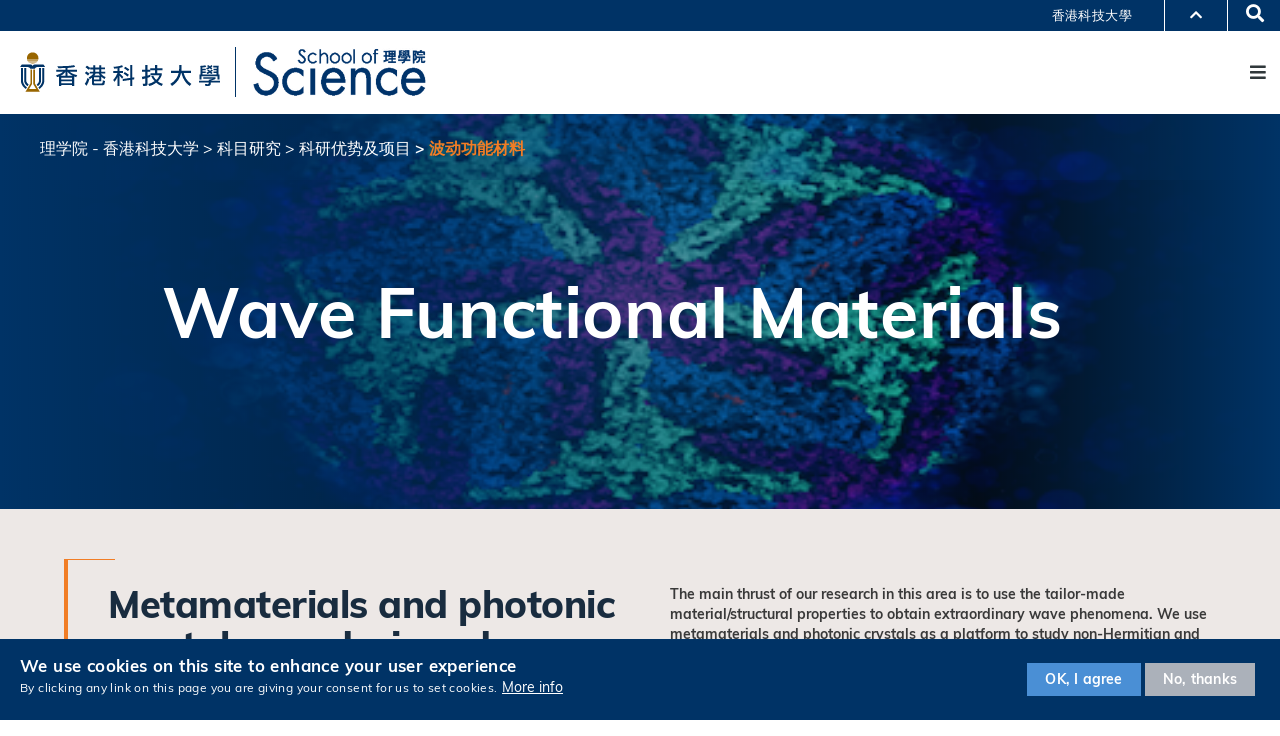

--- FILE ---
content_type: text/html; charset=UTF-8
request_url: https://science.hkust.edu.hk/zh-hans/research/schemes/wave_functional_materials
body_size: 14519
content:
<!DOCTYPE html>
<html lang="zh-hans" dir="ltr" prefix="content: http://purl.org/rss/1.0/modules/content/  dc: http://purl.org/dc/terms/  foaf: http://xmlns.com/foaf/0.1/  og: http://ogp.me/ns#  rdfs: http://www.w3.org/2000/01/rdf-schema#  schema: http://schema.org/  sioc: http://rdfs.org/sioc/ns#  sioct: http://rdfs.org/sioc/types#  skos: http://www.w3.org/2004/02/skos/core#  xsd: http://www.w3.org/2001/XMLSchema# ">
  <head>
    <meta charset="utf-8" />
<script async src="https://www.googletagmanager.com/gtag/js?id=UA-229962528-1"></script>
<script>window.dataLayer = window.dataLayer || [];function gtag(){dataLayer.push(arguments)};gtag("js", new Date());gtag("set", "developer_id.dMDhkMT", true);gtag("config", "UA-229962528-1", {"groups":"default","anonymize_ip":true,"page_placeholder":"PLACEHOLDER_page_path","allow_ad_personalization_signals":false});</script>
<meta name="Generator" content="Drupal 10 (https://www.drupal.org)" />
<meta name="MobileOptimized" content="width" />
<meta name="HandheldFriendly" content="true" />
<meta name="viewport" content="width=device-width, initial-scale=1.0" />
<style>div#sliding-popup, div#sliding-popup .eu-cookie-withdraw-banner, .eu-cookie-withdraw-tab {background: #0779bf} div#sliding-popup.eu-cookie-withdraw-wrapper { background: transparent; } #sliding-popup h1, #sliding-popup h2, #sliding-popup h3, #sliding-popup p, #sliding-popup label, #sliding-popup div, .eu-cookie-compliance-more-button, .eu-cookie-compliance-secondary-button, .eu-cookie-withdraw-tab { color: #ffffff;} .eu-cookie-withdraw-tab { border-color: #ffffff;}</style>
<meta name="format-detection" content="telephone=no" />
<link rel="icon" href="/themes/hkust_style_a/favicon.ico" type="image/vnd.microsoft.icon" />
<link rel="alternate" hreflang="en" href="https://science.hkust.edu.hk/research/schemes/wave_functional_materials" />
<link rel="alternate" hreflang="zh-hans" href="https://science.hkust.edu.hk/zh-hans/research/schemes/wave_functional_materials" />
<link rel="alternate" hreflang="zh-hant" href="https://science.hkust.edu.hk/zh-hant/research/schemes/wave_functional_materials" />
<link rel="canonical" href="https://science.hkust.edu.hk/zh-hans/research/schemes/wave_functional_materials" />
<link rel="shortlink" href="https://science.hkust.edu.hk/zh-hans/node/3284" />
<link href="https://science.hkust.edu.hk/sites/default/files/hkust_theme_configs/css/styles.css?1767467851" rel="stylesheet" />
<script src="https://science.hkust.edu.hk/sites/default/files/hkust_theme_configs/js/script.js?1767467851"></script>

    <title>Wave Functional Materials | 理学院 - 香港科技大学</title>
    <link rel="stylesheet" media="all" href="/sites/default/files/css/css_KVNXtSyaFNACAufDSqXj-8iSJfKsS4-h62KGdmuwp48.css?delta=0&amp;language=zh-hans&amp;theme=hkust_style_a&amp;include=[base64]" />
<link rel="stylesheet" media="all" href="/sites/default/files/css/css_ZlbsxOpJZREdXoxRrquloaXKk8W-mmIM-gzdRBtz0fw.css?delta=1&amp;language=zh-hans&amp;theme=hkust_style_a&amp;include=[base64]" />
<link rel="stylesheet" media="print" href="/sites/default/files/css/css_hnNLe3pscFv0x-uXefuLXO7qwmwcX9OezIyVHlFcvoQ.css?delta=2&amp;language=zh-hans&amp;theme=hkust_style_a&amp;include=[base64]" />
<link rel="stylesheet" media="all" href="/sites/default/files/css/css_aavG1hcivRr8Xal-PsFvs4ES4g_SZ-MS8xW3NE9X1a0.css?delta=3&amp;language=zh-hans&amp;theme=hkust_style_a&amp;include=[base64]" />
<link rel="stylesheet" media="all" href="//cdnjs.cloudflare.com/ajax/libs/fancybox/3.5.7/jquery.fancybox.css" />
<link rel="stylesheet" media="all" href="//unpkg.com/swiper/swiper-bundle.min.css" />

    
  </head>
  <body class="path-node page-node-type-page-r-rsp-research-scheme">
        <a href="#main-content" class="visually-hidden focusable skip-link">
      跳转到主要内容
    </a>
    
      <div class="dialog-off-canvas-main-canvas" data-off-canvas-main-canvas>
    <div class="layout-container">

  <header role="banner">
    <div class="branding">
      <div class="wrapper">
          <div class="region region-header">
    <div id="block-hkustheaderblockaffiliate" class="block block-hkust-signature-affiliate block-header-block">
  <div class="wrapper">
  
    
  <div class="block-body " >
          <div class="drawer">
    <div class="drawer-wrapper">
        <div class="content-wrapper">
            <div class="content">
                <div class="more-about">更多科大概览</div>
                                <div class="row">
                                            <a href="https://www.ust.hk/zh-hans/news" class="page" target="_blank" rel="noreferrer">科大新闻</a>
                                            <a href="https://www.ust.hk/zh-hans/academics/list" class="page" target="_blank" rel="noreferrer">学术部门索引</a>
                                            <a href="https://www.ust.hk/zh-hans/lifehkust" class="page" target="_blank" rel="noreferrer">生活@科大</a>
                                            <a href="http://library.ust.hk/" class="page" target="_blank" rel="noreferrer">图书馆</a>
                                    </div>
                                <div class="row">
                                            <a href="https://www.ust.hk/zh-hans/map-directions" class="page" target="_blank" rel="noreferrer">校园地图及指南</a>
                                            <a href="https://hkustcareers.ust.hk" class="page" target="_blank" rel="noreferrer">工作@科大</a>
                                            <a href="https://facultyprofiles.ust.hk/" class="page" target="_blank" rel="noreferrer">教授简录</a>
                                            <a href="https://www.ust.hk/zh-hans/about" class="page" target="_blank" rel="noreferrer">认识科大</a>
                                    </div>
                                <!--<div class="row">
                    <a class="page" href="#" target="_blank">University News</a>
                    <a class="page" href="#" target="_blank">Academic Departments A-Z</a>
                    <a class="page" href="#" target="_blank">Life@HKUST</a>
                    <a class="page" href="#" target="_blank">Library</a>
                </div>
                <div class="row">
                    <a class="page" href="#" target="_blank">Map & Directions</a>
                    <a class="page" href="#" target="_blank">Jobs@HKUST</a>
                    <a class="page" href="#" target="_blank">Faculty Profile</a>
                    <a class="page" href="#" target="_blank">About HKUST</a>
                </div>-->
            </div>
        </div>
    </div>
</div>
<div class="header-data-pc fade-bg  ">
        <div id="header-desktop">
        <div class="site-header-content clearfix">
                        <div class="menu-top">
                <ul class="top-menu-list"><li class="top-item"><a  href="/zh-hans/contact-us"> 联络我们 </a></li><li class="top-item"><a  href="/zh-hans/sitemap/prospective-students"> 拟报读学生 </a></li><li class="top-item"><a target='_blank'  href="https://hkust.edu.hk/zh-hans/student"> 科大学生 </a></li><li class="top-item"><a target='_blank'  href="https://alum.ust.hk/"> 校友 </a></li><li class="top-item"><a target='_blank'  href="https://facultyprofiles.ust.hk/"> 教职员 </a></li></ul>
            </div>
                        <div class="right">
                                <div class="department-name">
                                            <a href="https://hkust.edu.hk/" target="_blank" rel="noreferrer">香港科技大學</a>
                                    </div>
                                <div class="drawer-toggle">
                    <i class="fa fa-chevron-up"></i>
                </div>
                <div class="search-font accessibility">
                    <a class="small-size size-small">A</a>
                    <a class="normal-size size-normal">A</a>
                    <a class="large-size size-large">A</a>
                </div>
                                <div class="switch-language">
                    <div class="ico-language"></div><i class="fa fa-caret-down" aria-hidden="true"></i>
                    <ul class="language">
                                                    <li><a href="/research/schemes/wave_functional_materials">Eng</a></li>
                                                    <li><a href="/zh-hant/research/schemes/wave_functional_materials">繁體</a></li>
                                                    <li><a href="/zh-hans/research/schemes/wave_functional_materials">简体</a></li>
                                            </ul>
                </div>
                            </div>
        </div>
    </div>

    
    <div id="main-menu">
        <div class="main-menu clearfix">
            <div class="site-profile">
                <div class="nav-right">
                                        <ul class="menu-lists"><li class="parent-item"><a href="/zh-hans/about" class="has-sub-menu"> 关于 </a><ul class="sub-menu"><li class="parent-item"><a href="/zh-hans/about/the_school" class="has-sub-menu"> 理学院 </a><ul class="sub-menu"><li class="sub-item"><a  href="/zh-hans/about/the_school"> 概览 </a></li><li class="sub-item"><a  href="/zh-hans/about/the_school?jumpto=msg_from_dean"> 院长的话 </a></li><li class="sub-item"><a  href="/zh-hans/about/the_school?jumpto=facts_and_figures"> 资料及数据 </a></li></ul></li><li class="sub-item"><a  href="/zh-hans/about/our_people"> 理学院教职员 </a></li><li class="sub-item"><a  href="/zh-hans/school_advisory_committee"> 顾问委员会 </a></li></ul></li><li class="parent-item"><a href="/zh-hans/academic_units" class="has-sub-menu"> 学术单位 </a><ul class="sub-menu"><li class="sub-item"><a  href="/zh-hans/academic_units/chemistry"> 化学系 </a></li><li class="sub-item"><a  href="/zh-hans/academic_units/life_science"> 生命科学部 </a></li><li class="sub-item"><a  href="/zh-hans/academic_units/mathematics"> 数学系 </a></li><li class="sub-item"><a  href="/zh-hans/academic_units/ocean_science"> 海洋科学系 </a></li><li class="sub-item"><a  href="/zh-hans/academic_units/physics"> 物理系 </a></li></ul></li><li class="parent-item"><a href="/zh-hans/academic_programs" class="has-sub-menu"> 学术课程 </a><ul class="sub-menu"><li class="parent-item"><a href="/zh-hans/academic_programs/undergrad_prog" class="has-sub-menu"> 本科生课程 </a><ul class="sub-menu"><li class="sub-item"><a  href="/zh-hans/academic_programs/undergrad_prog/about_ug"> 课程概览 </a></li><li class="sub-item"><a  href="/zh-hans/academic_programs/undergrad_prog/about_ug/admissions"> 入学 </a></li><li class="sub-item"><a  href="/zh-hans/academic_programs/undergrad_prog/academic_advising"> 学务辅导和增益课外活动 </a></li><li class="sub-item"><a  href="/zh-hans/academic_programs/undergrad_prog/students_alumni_sharing"> 本科生及校友分享 </a></li><li class="sub-item"><a  href="/zh-hans/academic_programs/undergrad_prog/faq"> 本科生课程常见问题 </a></li></ul></li><li class="parent-item"><a href="/zh-hans/academic_programs/postgrad_prog" class="has-sub-menu"> 研究生课程 </a><ul class="sub-menu"><li class="sub-item"><a  href="/zh-hans/academic_programs/postgrad_prog/taught_postgraduate"> 授课式研究生课程 </a></li><li class="sub-item"><a  href="/zh-hans/academic_programs/postgrad_prog/research_postgraduate"> 研究式研究生课程  </a></li><li class="sub-item"><a  href="/zh-hans/academic_programs/postgrad_prog/students_alumni_sharing"> 研究生及校友分享 </a></li><li class="sub-item"><a  href="/zh-hans/academic_programs/postgrad_prog/faq"> 研究生课程常见问题  </a></li></ul></li><li class="parent-item"><a href="/zh-hans/academic_programs/qa" class="has-sub-menu"> 质素保证 </a><ul class="sub-menu"><li class="sub-item"><a  href="/zh-hans/academic_programs/qa_at_HKUST"> 大学的质素保证机制 </a></li><li class="sub-item"><a  href="/zh-hans/academic_programs/qa_at_ssci"> 理学院的质素保证机制 </a></li></ul></li></ul></li><li class="parent-item"><a href="/zh-hans/research" class="has-sub-menu"> 科目研究 </a><ul class="sub-menu"><li class="parent-item"><a href="/zh-hans/research/strengths_n_projects" class="has-sub-menu"> 科研优势及项目 </a><ul class="sub-menu"><li class="sub-item"><a  href="/zh-hans/research/schemes/neuroscience"> 神经科学 </a></li><li class="sub-item"><a  href="/zh-hans/research/schemes/stem-cell-research"> 干细胞研究 </a></li><li class="sub-item"><a  href="/zh-hans/research/schemes/materials_chemistry"> 材料化学 </a></li><li class="sub-item"><a  href="/zh-hans/research/schemes/environmental-chemistry"> 环境化学 </a></li><li class="sub-item"><a  href="/zh-hans/research/schemes/drug-synthesis-and-development"> 药物合成与开发 </a></li><li class="sub-item"><a  href="/zh-hans/research/schemes/scientific_computing_and_data_science"> 科学计算与数据科学 </a></li><li class="sub-item"><a  href="/zh-hans/research/schemes/wave_functional_materials"> 波动功能材料 </a></li><li class="sub-item"><a  href="/zh-hans/research/schemes/quantum-science"> 量子科学 </a></li><li class="sub-item"><a  href="/zh-hans/research/schemes/ocean_science_and_technology"> 海洋与科技 </a></li></ul></li><li class="sub-item"><a  href="/zh-hans/research/research_units"> 科研单位 </a></li><li class="sub-item"><a  href="/zh-hans/research/scientific-breakthroughs-and-discoveries"> 科研发现 </a></li><li class="sub-item"><a  href="/zh-hans/research/interdisciplinary_collaboration"> 跨学科合作 </a></li><li class="sub-item"><a  href="/zh-hans/research/knowledge-transfer"> 知识转移 </a></li></ul></li><li class="parent-item"><a href="/zh-hans/news-center" class="has-sub-menu"> 理学院新闻 </a><ul class="sub-menu"><li class="sub-item"><a  href="/zh-hans/events"> 活动 </a></li><li class="sub-item"><a  href="/zh-hans/news-center"> 新闻 </a></li><li class="sub-item"><a  href="/zh-hans/publications"> 出版刊物 </a></li><li class="sub-item"><a  href="/zh-hans/honors_and_awards"> 荣誉及奖项 </a></li></ul></li></ul>
                                                                                <a href="#" class="search" name="search"><i class="fa fa-search" aria-hidden="true"></i><i class="fa fa-times" aria-hidden="true"></i><span class="visually-hidden">Search</span></a>
                                    </div>
                <div class="site-info">
                    <div class="site-logo">
                        <a href="https://www.ust.hk" target="_blank" rel="noreferrer">

                            <span class="visually-hidden">HKUST</span>
                            <span class="logo-normal">HKUST</span>
                            <span class="logo-white">HKUST</span>
                        </a>
                    </div>
                    <div class="school-name">
                            <a class="with-dept-logo" href="https://science.hkust.edu.hk/zh-hans">
                                <img src="/themes/hkust_style_a/images/school-name-logo.png" alt="DRUPAL PLATFORM 测试" width="0" height="0">
                            </a>
                    </div>
                </div>
            </div>
                        <div class="menu">
                            </div>
                    </div>
    </div>
</div>

<div class="header-data-mobile fade-bg clearfix">
    <div class="content clearfix">
        <div class="site-profile-wrapper">
            <div class="site-profile-content">
                <div id="header-mobile">
                    <div class="site-header-content clearfix">
                        <div class="search">
                                                        <div class="department-name">
                                                                    <a href="https://hkust.edu.hk/" target="_blank" rel="noreferrer">香港科技大學</a>
                                                            </div>
                                                        <div class="drawer-toggle">
                                <i class="fa fa-chevron-up"></i>
                            </div>
                            <div class="search-font accessibility">
                                                                                                                                                                <a href="#" class="search" name="search"><i class="fa fa-search" aria-hidden="true"></i><i class="fa fa-times" aria-hidden="true"></i><span class="visually-hidden">Search</span></a>
                                                            </div>
                        </div>
                    </div>
                </div>
                <div class="site-profile">
                    <div class="site-info">
                        <div class="site-logo">
                            <a href="https://www.ust.hk" rel="noreferrer">
                                <span class="visually-hidden">HKUST</span>
                                <span class="logo-normal">HKUST</span>
                                <span class="logo-white">HKUST</span>
                            </a>
                        </div>
                                                <div class="school-name">
                                <a class="with-dept-logo" href="https://science.hkust.edu.hk/zh-hans">
                                <img src="/themes/hkust_style_a/images/school-name-logo.png" alt="DRUPAL PLATFORM 测试" width="0" height="0">
                                </a>
                        </div>
                                            </div>
                    <div class="responsive-menu-toggle">
                        <a class="menus-bar" href="#" name="menus-bar">
                            <i class="fa fa-bars" aria-hidden="true"></i>
                            <span class="visually-hidden">Menu</span>
                        </a>
                    </div>
                </div>
            </div>
        </div>
        <div class="responsive-menu-wrapper">
            <div class="responsive-menu">
                <div class="scrollable-wrapper mCustomScrollbar">
                    <ul class="menu-lists">
                        <li><a class="parent-item has-sub-menu" href="/zh-hans/about"> 关于</a><span><i class="fa fa-caret-down" aria-hidden="true"></i></span><ul class="sub-menu"><li><a class="parent-item has-sub-menu" href="/zh-hans/about/the_school"> 理学院</a><span><i class="fa fa-caret-down" aria-hidden="true"></i></span><ul class="sub-menu"><li><a class="sub-item" href="/zh-hans/about/the_school"> 概览 </a></li><li><a class="sub-item" href="/zh-hans/about/the_school?jumpto=msg_from_dean"> 院长的话 </a></li><li><a class="sub-item" href="/zh-hans/about/the_school?jumpto=facts_and_figures"> 资料及数据 </a></li></ul></li><li><a class="sub-item" href="/zh-hans/about/our_people"> 理学院教职员 </a></li><li><a class="sub-item" href="/zh-hans/school_advisory_committee"> 顾问委员会 </a></li></ul></li><li><a class="parent-item has-sub-menu" href="/zh-hans/academic_units"> 学术单位</a><span><i class="fa fa-caret-down" aria-hidden="true"></i></span><ul class="sub-menu"><li><a class="sub-item" href="/zh-hans/academic_units/chemistry"> 化学系 </a></li><li><a class="sub-item" href="/zh-hans/academic_units/life_science"> 生命科学部 </a></li><li><a class="sub-item" href="/zh-hans/academic_units/mathematics"> 数学系 </a></li><li><a class="sub-item" href="/zh-hans/academic_units/ocean_science"> 海洋科学系 </a></li><li><a class="sub-item" href="/zh-hans/academic_units/physics"> 物理系 </a></li></ul></li><li><a class="parent-item has-sub-menu" href="/zh-hans/academic_programs"> 学术课程</a><span><i class="fa fa-caret-down" aria-hidden="true"></i></span><ul class="sub-menu"><li><a class="parent-item has-sub-menu" href="/zh-hans/academic_programs/undergrad_prog"> 本科生课程</a><span><i class="fa fa-caret-down" aria-hidden="true"></i></span><ul class="sub-menu"><li><a class="sub-item" href="/zh-hans/academic_programs/undergrad_prog/about_ug"> 课程概览 </a></li><li><a class="sub-item" href="/zh-hans/academic_programs/undergrad_prog/about_ug/admissions"> 入学 </a></li><li><a class="sub-item" href="/zh-hans/academic_programs/undergrad_prog/academic_advising"> 学务辅导和增益课外活动 </a></li><li><a class="sub-item" href="/zh-hans/academic_programs/undergrad_prog/students_alumni_sharing"> 本科生及校友分享 </a></li><li><a class="sub-item" href="/zh-hans/academic_programs/undergrad_prog/faq"> 本科生课程常见问题 </a></li></ul></li><li><a class="parent-item has-sub-menu" href="/zh-hans/academic_programs/postgrad_prog"> 研究生课程</a><span><i class="fa fa-caret-down" aria-hidden="true"></i></span><ul class="sub-menu"><li><a class="sub-item" href="/zh-hans/academic_programs/postgrad_prog/taught_postgraduate"> 授课式研究生课程 </a></li><li><a class="sub-item" href="/zh-hans/academic_programs/postgrad_prog/research_postgraduate"> 研究式研究生课程  </a></li><li><a class="sub-item" href="/zh-hans/academic_programs/postgrad_prog/students_alumni_sharing"> 研究生及校友分享 </a></li><li><a class="sub-item" href="/zh-hans/academic_programs/postgrad_prog/faq"> 研究生课程常见问题  </a></li></ul></li><li><a class="parent-item has-sub-menu" href="/zh-hans/academic_programs/qa"> 质素保证</a><span><i class="fa fa-caret-down" aria-hidden="true"></i></span><ul class="sub-menu"><li><a class="sub-item" href="/zh-hans/academic_programs/qa_at_HKUST"> 大学的质素保证机制 </a></li><li><a class="sub-item" href="/zh-hans/academic_programs/qa_at_ssci"> 理学院的质素保证机制 </a></li></ul></li></ul></li><li><a class="parent-item has-sub-menu" href="/zh-hans/research"> 科目研究</a><span><i class="fa fa-caret-down" aria-hidden="true"></i></span><ul class="sub-menu"><li><a class="parent-item has-sub-menu" href="/zh-hans/research/strengths_n_projects"> 科研优势及项目</a><span><i class="fa fa-caret-down" aria-hidden="true"></i></span><ul class="sub-menu"><li><a class="sub-item" href="/zh-hans/research/schemes/neuroscience"> 神经科学 </a></li><li><a class="sub-item" href="/zh-hans/research/schemes/stem-cell-research"> 干细胞研究 </a></li><li><a class="sub-item" href="/zh-hans/research/schemes/materials_chemistry"> 材料化学 </a></li><li><a class="sub-item" href="/zh-hans/research/schemes/environmental-chemistry"> 环境化学 </a></li><li><a class="sub-item" href="/zh-hans/research/schemes/drug-synthesis-and-development"> 药物合成与开发 </a></li><li><a class="sub-item" href="/zh-hans/research/schemes/scientific_computing_and_data_science"> 科学计算与数据科学 </a></li><li><a class="sub-item" href="/zh-hans/research/schemes/wave_functional_materials"> 波动功能材料 </a></li><li><a class="sub-item" href="/zh-hans/research/schemes/quantum-science"> 量子科学 </a></li><li><a class="sub-item" href="/zh-hans/research/schemes/ocean_science_and_technology"> 海洋与科技 </a></li></ul></li><li><a class="sub-item" href="/zh-hans/research/research_units"> 科研单位 </a></li><li><a class="sub-item" href="/zh-hans/research/scientific-breakthroughs-and-discoveries"> 科研发现 </a></li><li><a class="sub-item" href="/zh-hans/research/interdisciplinary_collaboration"> 跨学科合作 </a></li><li><a class="sub-item" href="/zh-hans/research/knowledge-transfer"> 知识转移 </a></li></ul></li><li><a class="parent-item has-sub-menu" href="/zh-hans/news-center"> 理学院新闻</a><span><i class="fa fa-caret-down" aria-hidden="true"></i></span><ul class="sub-menu"><li><a class="sub-item" href="/zh-hans/events"> 活动 </a></li><li><a class="sub-item" href="/zh-hans/news-center"> 新闻 </a></li><li><a class="sub-item" href="/zh-hans/publications"> 出版刊物 </a></li><li><a class="sub-item" href="/zh-hans/honors_and_awards"> 荣誉及奖项 </a></li></ul></li>
                        <li class="top-menu-normal"><a href="/zh-hans/contact-us">联络我们</a></li><li class="top-menu-normal"><a href="/zh-hans/sitemap/prospective-students">拟报读学生</a></li><li class="top-menu-normal"><a href="https://hkust.edu.hk/zh-hans/student">科大学生</a></li><li class="top-menu-normal"><a href="https://alum.ust.hk/">校友</a></li><li class="top-menu-normal"><a href="https://facultyprofiles.ust.hk/">教职员</a></li>
                        <li class="school-name">
                                <a href="https://hkust.edu.hk/" target="_blank">
                                <img src="/themes/hkust_style_a/images/school-name-logo.png" alt="DRUPAL PLATFORM 测试" width="0" height="0">
                                </a>
                        </li>

                                                <!--<li class="top-menu-normal">
                            <a href="#">Visit</a>
                            <a href="#">Giving</a>
                            <a href="#">Alumni</a>
                            <a href="#">Events</a>
                        </li>-->

                                                                        <div class="tools clearfix">
                                                                                  <div class="switch-language">
                                                                    <a href="/research/schemes/wave_functional_materials">Eng</a>
                                                                    <a href="/zh-hant/research/schemes/wave_functional_materials">繁體</a>
                                                                    <a href="/zh-hans/research/schemes/wave_functional_materials">简体</a>
                                                            </div>
                                                                              </div>
                    </ul>
                </div>
            </div>
        </div>
    </div>
</div>

<div class="search-layer">
    <div class="search-layer-wrapper">
        <form class="hkust-signature-affiliate-search-form" data-drupal-selector="hkust-signature-affiliate-search-form" action="/zh-hans" method="post" id="hkust-signature-affiliate-search-form" accept-charset="UTF-8">
  <div class="js-form-item form-item js-form-type-textfield form-type-textfield js-form-item-keywords form-item-keywords form-no-label">
        <input data-drupal-selector="edit-keywords" type="text" id="edit-keywords" name="keywords" value="" size="60" maxlength="128" class="form-text form-control" placeholder="请输入搜寻项目" />

        </div>
<input autocomplete="off" data-drupal-selector="form-m-c6xkkvaknqwc60a2lx8j066gtt-4cqn8nw5qjvnha" type="hidden" name="form_build_id" value="form-m_C6xKKvaKnqwC60a2Lx8j066gtt_4cqN8nw5qjvnHA" class="form-control" />
<input data-drupal-selector="edit-hkust-signature-affiliate-search-form" type="hidden" name="form_id" value="hkust_signature_affiliate_search_form" class="form-control" />
<div data-drupal-selector="edit-actions" class="form-actions js-form-wrapper form-wrapper" id="edit-actions"><input data-drupal-selector="edit-submit" type="submit" id="edit-submit" name="op" value="搜寻" class="button js-form-submit form-submit form-control" />
</div>

</form>

    </div>
    <div class="search-layer-overlay"></div>
</div>

      </div>
  </div>
</div>
<div id="rhm-navigation-dropdown">
  <div class="rhm-container rhm-container--left-margin rhm-navigation-dropdown">
        <nav>
              <div class="rhm-navigation-dropdown__container 关于 About" data-route="/zh-hans/about">
                      <ul class="rhm-navigation-dropdown__col rhm-navigation-dropdown__col--main">
                              <li class="rhm-navigation-dropdown__col__item" data-idsub1="/zh-hans/about/the_school">
                  <a class="rhm-navigation-dropdown__col__link" href="/zh-hans/about/the_school">理学院</a>
                </li>
                              <li class="rhm-navigation-dropdown__col__item" data-idsub1="/zh-hans/about/our_people">
                  <a class="rhm-navigation-dropdown__col__link" href="/zh-hans/about/our_people">理学院教职员</a>
                </li>
                              <li class="rhm-navigation-dropdown__col__item" data-idsub1="/zh-hans/school_advisory_committee">
                  <a class="rhm-navigation-dropdown__col__link" href="/zh-hans/school_advisory_committee">顾问委员会</a>
                </li>
                          </ul>

                          <ul class="rhm-navigation-dropdown__col rhm-navigation-dropdown__col--sub1">
                                                                        <li style=" "
                        class="rhm-navigation-dropdown__col__item /zh-hans/about/the_school" data-idsub1="/zh-hans/about/the_school"
                        data-idsub2="/zh-hans/about/the_school">
                      <a
                        class="rhm-navigation-dropdown__col__link rhm-navigation-dropdown__col__link--sub-link"
                        href="/zh-hans/about/the_school"><span class="sub-link-text">概览</span></a>
                    </li>
                                      <li style=" "
                        class="rhm-navigation-dropdown__col__item /zh-hans/about/the_school" data-idsub1="/zh-hans/about/the_school"
                        data-idsub2="/zh-hans/about/the_school?jumpto=msg_from_dean">
                      <a
                        class="rhm-navigation-dropdown__col__link rhm-navigation-dropdown__col__link--sub-link"
                        href="/zh-hans/about/the_school?jumpto=msg_from_dean"><span class="sub-link-text">院长的话</span></a>
                    </li>
                                      <li style=" "
                        class="rhm-navigation-dropdown__col__item /zh-hans/about/the_school" data-idsub1="/zh-hans/about/the_school"
                        data-idsub2="/zh-hans/about/the_school?jumpto=facts_and_figures">
                      <a
                        class="rhm-navigation-dropdown__col__link rhm-navigation-dropdown__col__link--sub-link"
                        href="/zh-hans/about/the_school?jumpto=facts_and_figures"><span class="sub-link-text">资料及数据</span></a>
                    </li>
                                                                                                                                                        </ul>

              <ul class="rhm-navigation-dropdown__col rhm-navigation-dropdown__col--sub2">
                                                                                                                                                                                                                                                                                                                                                                        </ul>

            


                  </div>
              <div class="rhm-navigation-dropdown__container 学术单位 Academic Units" data-route="/zh-hans/academic_units">
                      <ul class="rhm-navigation-dropdown__col rhm-navigation-dropdown__col--main">
                              <li class="rhm-navigation-dropdown__col__item" data-idsub1="/zh-hans/academic_units/chemistry">
                  <a class="rhm-navigation-dropdown__col__link" href="/zh-hans/academic_units/chemistry">化学系</a>
                </li>
                              <li class="rhm-navigation-dropdown__col__item" data-idsub1="/zh-hans/academic_units/life_science">
                  <a class="rhm-navigation-dropdown__col__link" href="/zh-hans/academic_units/life_science">生命科学部</a>
                </li>
                              <li class="rhm-navigation-dropdown__col__item" data-idsub1="/zh-hans/academic_units/mathematics">
                  <a class="rhm-navigation-dropdown__col__link" href="/zh-hans/academic_units/mathematics">数学系</a>
                </li>
                              <li class="rhm-navigation-dropdown__col__item" data-idsub1="/zh-hans/academic_units/ocean_science">
                  <a class="rhm-navigation-dropdown__col__link" href="/zh-hans/academic_units/ocean_science">海洋科学系</a>
                </li>
                              <li class="rhm-navigation-dropdown__col__item" data-idsub1="/zh-hans/academic_units/physics">
                  <a class="rhm-navigation-dropdown__col__link" href="/zh-hans/academic_units/physics">物理系</a>
                </li>
                          </ul>

                          <ul class="rhm-navigation-dropdown__col rhm-navigation-dropdown__col--sub1">
                                                                                                                                                                                                                                                                                                  </ul>

              <ul class="rhm-navigation-dropdown__col rhm-navigation-dropdown__col--sub2">
                                                                                                                                                                                                                                                                                                  </ul>

            


                  </div>
              <div class="rhm-navigation-dropdown__container 学术课程 Programs" data-route="/zh-hans/academic_programs">
                      <ul class="rhm-navigation-dropdown__col rhm-navigation-dropdown__col--main">
                              <li class="rhm-navigation-dropdown__col__item" data-idsub1="/zh-hans/academic_programs/undergrad_prog">
                  <a class="rhm-navigation-dropdown__col__link" href="/zh-hans/academic_programs/undergrad_prog">本科生课程</a>
                </li>
                              <li class="rhm-navigation-dropdown__col__item" data-idsub1="/zh-hans/academic_programs/postgrad_prog">
                  <a class="rhm-navigation-dropdown__col__link" href="/zh-hans/academic_programs/postgrad_prog">研究生课程</a>
                </li>
                              <li class="rhm-navigation-dropdown__col__item" data-idsub1="/zh-hans/academic_programs/qa">
                  <a class="rhm-navigation-dropdown__col__link" href="/zh-hans/academic_programs/qa">质素保证</a>
                </li>
                          </ul>

                          <ul class="rhm-navigation-dropdown__col rhm-navigation-dropdown__col--sub1">
                                                                        <li style=" "
                        class="rhm-navigation-dropdown__col__item /zh-hans/academic_programs/undergrad_prog" data-idsub1="/zh-hans/academic_programs/undergrad_prog"
                        data-idsub2="/zh-hans/academic_programs/undergrad_prog/about_ug">
                      <a
                        class="rhm-navigation-dropdown__col__link rhm-navigation-dropdown__col__link--sub-link"
                        href="/zh-hans/academic_programs/undergrad_prog/about_ug"><span class="sub-link-text">课程概览</span></a>
                    </li>
                                      <li style=" "
                        class="rhm-navigation-dropdown__col__item /zh-hans/academic_programs/undergrad_prog" data-idsub1="/zh-hans/academic_programs/undergrad_prog"
                        data-idsub2="/zh-hans/academic_programs/undergrad_prog/about_ug/admissions">
                      <a
                        class="rhm-navigation-dropdown__col__link rhm-navigation-dropdown__col__link--sub-link"
                        href="/zh-hans/academic_programs/undergrad_prog/about_ug/admissions"><span class="sub-link-text">入学</span></a>
                    </li>
                                      <li style=" "
                        class="rhm-navigation-dropdown__col__item /zh-hans/academic_programs/undergrad_prog" data-idsub1="/zh-hans/academic_programs/undergrad_prog"
                        data-idsub2="/zh-hans/academic_programs/undergrad_prog/academic_advising">
                      <a
                        class="rhm-navigation-dropdown__col__link rhm-navigation-dropdown__col__link--sub-link"
                        href="/zh-hans/academic_programs/undergrad_prog/academic_advising"><span class="sub-link-text">学务辅导和增益课外活动</span></a>
                    </li>
                                      <li style=" "
                        class="rhm-navigation-dropdown__col__item /zh-hans/academic_programs/undergrad_prog" data-idsub1="/zh-hans/academic_programs/undergrad_prog"
                        data-idsub2="/zh-hans/academic_programs/undergrad_prog/students_alumni_sharing">
                      <a
                        class="rhm-navigation-dropdown__col__link rhm-navigation-dropdown__col__link--sub-link"
                        href="/zh-hans/academic_programs/undergrad_prog/students_alumni_sharing"><span class="sub-link-text">本科生及校友分享</span></a>
                    </li>
                                      <li style=" "
                        class="rhm-navigation-dropdown__col__item /zh-hans/academic_programs/undergrad_prog" data-idsub1="/zh-hans/academic_programs/undergrad_prog"
                        data-idsub2="/zh-hans/academic_programs/undergrad_prog/faq">
                      <a
                        class="rhm-navigation-dropdown__col__link rhm-navigation-dropdown__col__link--sub-link"
                        href="/zh-hans/academic_programs/undergrad_prog/faq"><span class="sub-link-text">本科生课程常见问题</span></a>
                    </li>
                                                                                          <li style=" display: none"
                        class="rhm-navigation-dropdown__col__item /zh-hans/academic_programs/postgrad_prog" data-idsub1="/zh-hans/academic_programs/postgrad_prog"
                        data-idsub2="/zh-hans/academic_programs/postgrad_prog/taught_postgraduate">
                      <a
                        class="rhm-navigation-dropdown__col__link rhm-navigation-dropdown__col__link--sub-link"
                        href="/zh-hans/academic_programs/postgrad_prog/taught_postgraduate"><span class="sub-link-text">授课式研究生课程</span></a>
                    </li>
                                      <li style=" display: none"
                        class="rhm-navigation-dropdown__col__item /zh-hans/academic_programs/postgrad_prog" data-idsub1="/zh-hans/academic_programs/postgrad_prog"
                        data-idsub2="/zh-hans/academic_programs/postgrad_prog/research_postgraduate">
                      <a
                        class="rhm-navigation-dropdown__col__link rhm-navigation-dropdown__col__link--sub-link"
                        href="/zh-hans/academic_programs/postgrad_prog/research_postgraduate"><span class="sub-link-text">研究式研究生课程 </span></a>
                    </li>
                                      <li style=" display: none"
                        class="rhm-navigation-dropdown__col__item /zh-hans/academic_programs/postgrad_prog" data-idsub1="/zh-hans/academic_programs/postgrad_prog"
                        data-idsub2="/zh-hans/academic_programs/postgrad_prog/students_alumni_sharing">
                      <a
                        class="rhm-navigation-dropdown__col__link rhm-navigation-dropdown__col__link--sub-link"
                        href="/zh-hans/academic_programs/postgrad_prog/students_alumni_sharing"><span class="sub-link-text">研究生及校友分享</span></a>
                    </li>
                                      <li style=" display: none"
                        class="rhm-navigation-dropdown__col__item /zh-hans/academic_programs/postgrad_prog" data-idsub1="/zh-hans/academic_programs/postgrad_prog"
                        data-idsub2="/zh-hans/academic_programs/postgrad_prog/faq">
                      <a
                        class="rhm-navigation-dropdown__col__link rhm-navigation-dropdown__col__link--sub-link"
                        href="/zh-hans/academic_programs/postgrad_prog/faq"><span class="sub-link-text">研究生课程常见问题 </span></a>
                    </li>
                                                                                          <li style=" display: none"
                        class="rhm-navigation-dropdown__col__item /zh-hans/academic_programs/qa" data-idsub1="/zh-hans/academic_programs/qa"
                        data-idsub2="/zh-hans/academic_programs/qa_at_HKUST">
                      <a
                        class="rhm-navigation-dropdown__col__link rhm-navigation-dropdown__col__link--sub-link"
                        href="/zh-hans/academic_programs/qa_at_HKUST"><span class="sub-link-text">大学的质素保证机制</span></a>
                    </li>
                                      <li style=" display: none"
                        class="rhm-navigation-dropdown__col__item /zh-hans/academic_programs/qa" data-idsub1="/zh-hans/academic_programs/qa"
                        data-idsub2="/zh-hans/academic_programs/qa_at_ssci">
                      <a
                        class="rhm-navigation-dropdown__col__link rhm-navigation-dropdown__col__link--sub-link"
                        href="/zh-hans/academic_programs/qa_at_ssci"><span class="sub-link-text">理学院的质素保证机制</span></a>
                    </li>
                                                </ul>

              <ul class="rhm-navigation-dropdown__col rhm-navigation-dropdown__col--sub2">
                                                                                                                                                                                                                                                                                                                                                                                                                                                                                                                                                                                                                                                                                                                                                                                                                                                        </ul>

            


                  </div>
              <div class="rhm-navigation-dropdown__container 科目研究 Research" data-route="/zh-hans/research">
                      <ul class="rhm-navigation-dropdown__col rhm-navigation-dropdown__col--main">
                              <li class="rhm-navigation-dropdown__col__item" data-idsub1="/zh-hans/research/strengths_n_projects">
                  <a class="rhm-navigation-dropdown__col__link" href="/zh-hans/research/strengths_n_projects">科研优势及项目</a>
                </li>
                              <li class="rhm-navigation-dropdown__col__item" data-idsub1="/zh-hans/research/research_units">
                  <a class="rhm-navigation-dropdown__col__link" href="/zh-hans/research/research_units">科研单位</a>
                </li>
                              <li class="rhm-navigation-dropdown__col__item" data-idsub1="/zh-hans/research/scientific-breakthroughs-and-discoveries">
                  <a class="rhm-navigation-dropdown__col__link" href="/zh-hans/research/scientific-breakthroughs-and-discoveries">科研发现</a>
                </li>
                              <li class="rhm-navigation-dropdown__col__item" data-idsub1="/zh-hans/research/interdisciplinary_collaboration">
                  <a class="rhm-navigation-dropdown__col__link" href="/zh-hans/research/interdisciplinary_collaboration">跨学科合作</a>
                </li>
                              <li class="rhm-navigation-dropdown__col__item" data-idsub1="/zh-hans/research/knowledge-transfer">
                  <a class="rhm-navigation-dropdown__col__link" href="/zh-hans/research/knowledge-transfer">知识转移</a>
                </li>
                          </ul>

                          <ul class="rhm-navigation-dropdown__col rhm-navigation-dropdown__col--sub1">
                                                                        <li style=" "
                        class="rhm-navigation-dropdown__col__item /zh-hans/research/strengths_n_projects" data-idsub1="/zh-hans/research/strengths_n_projects"
                        data-idsub2="/zh-hans/research/schemes/neuroscience">
                      <a
                        class="rhm-navigation-dropdown__col__link rhm-navigation-dropdown__col__link--sub-link"
                        href="/zh-hans/research/schemes/neuroscience"><span class="sub-link-text">神经科学</span></a>
                    </li>
                                      <li style=" "
                        class="rhm-navigation-dropdown__col__item /zh-hans/research/strengths_n_projects" data-idsub1="/zh-hans/research/strengths_n_projects"
                        data-idsub2="/zh-hans/research/schemes/stem-cell-research">
                      <a
                        class="rhm-navigation-dropdown__col__link rhm-navigation-dropdown__col__link--sub-link"
                        href="/zh-hans/research/schemes/stem-cell-research"><span class="sub-link-text">干细胞研究</span></a>
                    </li>
                                      <li style=" "
                        class="rhm-navigation-dropdown__col__item /zh-hans/research/strengths_n_projects" data-idsub1="/zh-hans/research/strengths_n_projects"
                        data-idsub2="/zh-hans/research/schemes/materials_chemistry">
                      <a
                        class="rhm-navigation-dropdown__col__link rhm-navigation-dropdown__col__link--sub-link"
                        href="/zh-hans/research/schemes/materials_chemistry"><span class="sub-link-text">材料化学</span></a>
                    </li>
                                      <li style=" "
                        class="rhm-navigation-dropdown__col__item /zh-hans/research/strengths_n_projects" data-idsub1="/zh-hans/research/strengths_n_projects"
                        data-idsub2="/zh-hans/research/schemes/environmental-chemistry">
                      <a
                        class="rhm-navigation-dropdown__col__link rhm-navigation-dropdown__col__link--sub-link"
                        href="/zh-hans/research/schemes/environmental-chemistry"><span class="sub-link-text">环境化学</span></a>
                    </li>
                                      <li style=" "
                        class="rhm-navigation-dropdown__col__item /zh-hans/research/strengths_n_projects" data-idsub1="/zh-hans/research/strengths_n_projects"
                        data-idsub2="/zh-hans/research/schemes/drug-synthesis-and-development">
                      <a
                        class="rhm-navigation-dropdown__col__link rhm-navigation-dropdown__col__link--sub-link"
                        href="/zh-hans/research/schemes/drug-synthesis-and-development"><span class="sub-link-text">药物合成与开发</span></a>
                    </li>
                                      <li style=" "
                        class="rhm-navigation-dropdown__col__item /zh-hans/research/strengths_n_projects" data-idsub1="/zh-hans/research/strengths_n_projects"
                        data-idsub2="/zh-hans/research/schemes/scientific_computing_and_data_science">
                      <a
                        class="rhm-navigation-dropdown__col__link rhm-navigation-dropdown__col__link--sub-link"
                        href="/zh-hans/research/schemes/scientific_computing_and_data_science"><span class="sub-link-text">科学计算与数据科学</span></a>
                    </li>
                                      <li style=" "
                        class="rhm-navigation-dropdown__col__item /zh-hans/research/strengths_n_projects" data-idsub1="/zh-hans/research/strengths_n_projects"
                        data-idsub2="/zh-hans/research/schemes/wave_functional_materials">
                      <a
                        class="rhm-navigation-dropdown__col__link rhm-navigation-dropdown__col__link--sub-link"
                        href="/zh-hans/research/schemes/wave_functional_materials"><span class="sub-link-text">波动功能材料</span></a>
                    </li>
                                      <li style=" "
                        class="rhm-navigation-dropdown__col__item /zh-hans/research/strengths_n_projects" data-idsub1="/zh-hans/research/strengths_n_projects"
                        data-idsub2="/zh-hans/research/schemes/quantum-science">
                      <a
                        class="rhm-navigation-dropdown__col__link rhm-navigation-dropdown__col__link--sub-link"
                        href="/zh-hans/research/schemes/quantum-science"><span class="sub-link-text">量子科学</span></a>
                    </li>
                                      <li style=" "
                        class="rhm-navigation-dropdown__col__item /zh-hans/research/strengths_n_projects" data-idsub1="/zh-hans/research/strengths_n_projects"
                        data-idsub2="/zh-hans/research/schemes/ocean_science_and_technology">
                      <a
                        class="rhm-navigation-dropdown__col__link rhm-navigation-dropdown__col__link--sub-link"
                        href="/zh-hans/research/schemes/ocean_science_and_technology"><span class="sub-link-text">海洋与科技</span></a>
                    </li>
                                                                                                                                                                                                                                                                </ul>

              <ul class="rhm-navigation-dropdown__col rhm-navigation-dropdown__col--sub2">
                                                                                                                                                                                                                                                                                                                                                                                                                                                                                                                                                                                                                                                                                                                                                                                                                                            </ul>

            


                  </div>
              <div class="rhm-navigation-dropdown__container 理学院新闻 News Center" data-route="/zh-hans/news-center">
                      <ul class="rhm-navigation-dropdown__col rhm-navigation-dropdown__col--main">
                              <li class="rhm-navigation-dropdown__col__item" data-idsub1="/zh-hans/events">
                  <a class="rhm-navigation-dropdown__col__link" href="/zh-hans/events">活动</a>
                </li>
                              <li class="rhm-navigation-dropdown__col__item" data-idsub1="/zh-hans/news-center">
                  <a class="rhm-navigation-dropdown__col__link" href="/zh-hans/news-center">新闻</a>
                </li>
                              <li class="rhm-navigation-dropdown__col__item" data-idsub1="/zh-hans/publications">
                  <a class="rhm-navigation-dropdown__col__link" href="/zh-hans/publications">出版刊物</a>
                </li>
                              <li class="rhm-navigation-dropdown__col__item" data-idsub1="/zh-hans/honors_and_awards">
                  <a class="rhm-navigation-dropdown__col__link" href="/zh-hans/honors_and_awards">荣誉及奖项</a>
                </li>
                          </ul>

                          <ul class="rhm-navigation-dropdown__col rhm-navigation-dropdown__col--sub1">
                                                                                                                                                                                                                                              </ul>

              <ul class="rhm-navigation-dropdown__col rhm-navigation-dropdown__col--sub2">
                                                                                                                                                                                                                                              </ul>

            


                  </div>
          </nav>
  </div>
</div>




  </div>

        <div class="region-split region-header page-container">
          <div class="col">
          
          </div>
          <div class="col">
          
          </div>
        </div>
      </div>
    </div>
    
      </header>

  

  <div class="region region-breadcrumb">
    <div class="page-container">
      <div id="block-breadcrumbs" class="block block-system block-system-breadcrumb-block">
  <div class="wrapper">
  
    
  <div class="block-body " >
            <nav class="breadcrumb" role="navigation" aria-labelledby="system-breadcrumb">
    <h2 id="system-breadcrumb" class="visually-hidden">面包屑</h2>
    <ol>
          <li>
                  <a href="/zh-hans">理学院 - 香港科技大学</a>
              </li>
          <li>
                  <a href="/zh-hans/research">科目研究</a>
              </li>
          <li>
                  <a href="/zh-hans/research/strengths_n_projects">科研优势及项目</a>
              </li>
          <li>
                  <a href="/zh-hans/research/schemes/wave_functional_materials">波动功能材料</a>
              </li>
        </ol>
  </nav>

      </div>
  </div>
</div>

    </div>
  </div>


  

  

  <main role="main">
    <a id="main-content" tabindex="-1"></a>
    
    <div class="layout-content">
      
          
  <div class="region region-content fixed-width">
    <div data-drupal-messages-fallback class="hidden"></div>


<div data-history-node-id="3284" about="/zh-hans/research/schemes/wave_functional_materials" class="node page-research-scheme">
    <div class="area area__top-banner" id="research-strengths-projects-strengths-projects-area-1">
        <div
                class="top-banner top-banner__simple banner-wrapper" style="background-image: linear-gradient(90deg, #003366 0%, rgba(0, 51, 102, 0.236) 76.4%, #003366 100%), url('/sites/default/files/2020-05/Wave%20Functional_0.png')">
            <!-- Where banner img locate, outside margin would be solid color -->
            <div
                    class="main-title-wrapper rhm-container rhm-container--left-padding">
                <!-- Where banner text locate, outside margin no text -->
                <div class="main-title banner-text">Wave Functional Materials</div>
            </div>
        </div>
    </div>
    <div class="area--light quote-area-padding">
        <div class="intro-wrapper rhm-container rhm-container--body">
            <div class="quote-large quote-large__feature">Metamaterials and photonic crystals are designed structures with properties and material parameters that go beyond those given by natural or composite materials. </div>
            <div class="intro-content"><p>The main thrust of our research in this area is to use the tailor-made material/structural properties to obtain extraordinary wave phenomena. We use metamaterials and photonic crystals as a platform to study non-Hermitian and topological physics. The combination of metamaterials and the extraordinary physics enabled by these materials/structures gives us the opportunity to achieve applications with radically new principles or optimal performance.</p>

<p>We have been supported by an Area-of-Excellence (AoE) fund and two Collaborative Research Funds (CRF), all from the Research Grants Council of Hong Kong. Towards applications, we have been supported by a Research Impact Fund (RIF) and have already translated part of our created knowledge to a successful startup company on acoustic metamaterials for noise absorption and attenuation.</p>
</div>
        </div>
    </div>
    <div class="area--dark">
        <div class="rhm-container rhm-container--body rhm-container--body rhm-container--body--shift-upwards research-scheme">
                                        <div class="card card--scheme">
                    <div class="card--scheme__content">
                        <div class="major-research">
                            Major Research Project
                                                    </div>

                                                <div class="research-title">
                            Novel Wave Functional Materials for Manipulating Light and Sound1
                        </div>
                        <div class="research-author">
                                                                                    
                                                                                                                                
                                                                    <span>陳子亭</span>
                                                                                                    <span>物理系</span>
                                                                                    </div>
                        <div>
                            <p>The mission of this AoE is to set up an inter-disciplinary research platform that will generate fundamental knowledge and innovation in the field of wave functional materials.&nbsp;</p>

                        </div>
                        <div class="research-cta">
                            <a class="cta cta__primary cta__primary--in-white-bg cta--orange" href="/zh-hans/research/novel-wave-functional-materials-manipulating-light-and-sound"> 了解更多</a>
                        </div>
                    </div>
                    <div class="card--scheme__image">
                        <img src="/sites/default/files/2021-07/image3.png" alt="">
                    </div>
                </div>
                            <div class="card card--scheme">
                    <div class="card--scheme__content">
                        <div class="major-research">
                            Major Research Project
                                                    </div>

                                                <div class="research-title">
                            Non-Hermitian Systems in Optics and Acoustics1
                        </div>
                        <div class="research-author">
                                                                                    
                                                                                                                                
                                                                                                    <span>物理系</span>
                                                                                    </div>
                        <div>
                            <p>This CRF project aims to investigate how non-Hermitian physics can be used to manipulate wave propagation in both optical and acoustic systems.&nbsp;</p>

                        </div>
                        <div class="research-cta">
                            <a class="cta cta__primary cta__primary--in-white-bg cta--orange" href="/zh-hans/research/non-hermitian-systems-optics-and-acoustics"> 了解更多</a>
                        </div>
                    </div>
                    <div class="card--scheme__image">
                        <img src="/sites/default/files/2023-07/Prof.%20Jensen%20Li%27s%20project_1_0.png" alt="">
                    </div>
                </div>
                        <div class="other-schemes">
                <div class="other-schemes__title">
                    Other Major Research Areas
                </div>
                <div>
                    <div class="views-element-container"><div class="view view-related-schemes view-id-related_schemes view-display-id-default js-view-dom-id-e4aee8a252297fffd34c45b9a70a21c88cef8a64709a23787d513137adb0f70b">
  
    
      
      <div class="view-content">
          <div class="views-row">
    <div class="views-field views-field-nothing"><span class="field-content"><div class="research-scheme-container">
<div class="research-image">
 

<figure role="group">
  <img loading="lazy" src="/sites/default/files/styles/670x350/public/2023-07/WAL_5031.jpg?itok=tlsy6cqs" width="670" height="350" alt="Quantum Science" typeof="Image" class="image-style-_70x350" />


</figure> 
</div>
<div class="research-text">
<div class="research-text__title">
 Quantum Science 
</div>
<div class="research-text__desc">
  <p>Quantum mechanics is a set of fundamental laws of Nature governing the behavior of tiny,…
</div>
</div>
<div class="research-link">
<a href="/zh-hans/research/schemes/quantum-science" hreflang="zh-hans">查看</a>
</div>
</div></span></div>
  </div>
    <div class="views-row">
    <div class="views-field views-field-nothing"><span class="field-content"><div class="research-scheme-container">
<div class="research-image">
 

<figure role="group">
  <img loading="lazy" src="/sites/default/files/styles/670x350/public/2021-07/Water%20Bubble_0.jpeg?itok=kAgNHFuQ" width="670" height="350" alt="Ocean Science " typeof="Image" class="image-style-_70x350" />


</figure> 
</div>
<div class="research-text">
<div class="research-text__title">
 Ocean Science and Technology 
</div>
<div class="research-text__desc">
  <p>Our faculty members are specialized in marine science, with research topics ranging from…
</div>
</div>
<div class="research-link">
<a href="/zh-hans/research/schemes/ocean_science_and_technology" hreflang="zh-hans">查看</a>
</div>
</div></span></div>
  </div>

    </div>
  
          </div>
</div>

                </div>
            </div>
        </div>
    </div>
</div>


  </div>

    </div>	
    
    
    
  </main>

    
  <footer role="contentinfo">
    <div class="wrapper">
      

  <div class="region region-footer">
    <nav role="navigation" aria-labelledby="block-rhmfooter-menu" id="block-rhmfooter" class="block block-menu navigation menu--rhm-footer">
      
  <h2 id="block-rhmfooter-menu">RHM Footer</h2>
  

      </nav>
<div id="block-hkustfooterblockaffiliate" class="block block-hkust-signature-affiliate block-footer-block">
  <div class="wrapper">
  
    
  <div class="block-body " >
          <div class="footer">
  <div class="content-locator">
    <div class="site-col">
      <div class="hkust-logo desktop">
        <a href="https://www.ust.hk" target="_blank" rel="noreferrer"><img src="/profiles/ust/modules/custom/hkust_signature_affiliate/assets/images/hkust_logo_small.svg" alt="HKUST Logo" /></a>
      </div>
      <div class="site-pages">
        <a class="page" href="https://dataprivacy.ust.hk/university-data-privacy-policy-statement/" target="_blank" rel="noreferrer">私隱政策</a><a class="page" href="/zh-hans/sitemap">网页指南</a>
        <div class="copyright desktop">© 版权属香港科技大学所有</div>
      </div>
    </div>

          <div class="social-share-col">
        <div class="text">关注科大</div>
        <div class="icon-wrapper">
          <a class="page" href="https://www.facebook.com/hkust/" target="_blank" rel="noreferrer"><img src='https://science.hkust.edu.hk/sites/default/files/menu_icons/s-icon-fb.svg' alt='Facebook'> <div class='visually-hidden'>Facebook</div> </a><a class="page" href="https://www.linkedin.com/school/hkust/" target="_blank" rel="noreferrer"><img src='https://science.hkust.edu.hk/sites/default/files/menu_icons/s-icon-in.svg' alt='LinkedIn'> <div class='visually-hidden'>LinkedIn</div> </a><a class="page" href="https://www.instagram.com/hkust" target="_blank" rel="noreferrer"><img src='https://science.hkust.edu.hk/sites/default/files/menu_icons/s-icon-ig.svg' alt='Instagram'> <div class='visually-hidden'>Instagram</div> </a><a class="page" href="https://www.youtube.com/user/hkust" target="_blank" rel="noreferrer"><img src='https://science.hkust.edu.hk/sites/default/files/menu_icons/s-icon-youtube.svg' alt='Youtube'> <div class='visually-hidden'>Youtube</div> </a><a class="page colorbox" href="/profiles/ust/modules/custom/hkust_signature_affiliate/assets/images/wechat_qrcode.JPG" target="_blank" rel="noreferrer"><img src='https://science.hkust.edu.hk/sites/default/files/menu_icons/wechat.png' alt='Wechat'> <div class='visually-hidden'>Wechat</div> </a>
        </div>
      </div>
    
    <div class="hkust-logo mobile">
      <a href="https://www.ust.hk" target="_blank" rel="noreferrer"><img src="/profiles/ust/modules/custom/hkust_signature_affiliate/assets/images/hkust_logo_small.svg" alt="HKUST Logo" /></a>
    </div>

    <div class="copyright mobile">© 版权属香港科技大学所有</div>
  </div>
</div>

      </div>
  </div>
</div>
<div id="block-footermenu" class="block block-block-content block-block-content50c521e5-b40f-4db6-b882-fb87e30b5c0e">
  <div class="wrapper">
  
    
  <div class="block-body " >
            <div class="layout layout--onecol">
    <div >
      
    </div>
  </div>
  <div class="footer-menu layout layout--hkust-onecol layout--hkust-25252525">
    <div class="page-container row">
        <div class="wrapper">
            <div  class="layout__region layout__region--first col-md-3">
              <nav role="navigation" aria-labelledby="-menu" class="block block-menu navigation menu--footer">
            
  <h2 class="visually-hidden" id="-menu">Footer</h2>
  

      </nav>

            </div>
            <div  class="layout__region layout__region--second col-md-3">
              <nav role="navigation" aria-labelledby="-menu" class="block block-menu navigation menu--footer">
            
  <h2 class="visually-hidden" id="-menu">Footer</h2>
  

      </nav>

            </div>
            <div  class="layout__region layout__region--third col-md-3">
              <nav role="navigation" aria-labelledby="-menu" class="block block-menu navigation menu--footer">
            
  <h2 class="visually-hidden" id="-menu">Footer</h2>
  

      </nav>

            </div>
            <div  class="layout__region layout__region--forth col-md-3">
                <nav role="navigation" aria-labelledby="-menu" class="block block-menu navigation menu--footer">
            
  <h2 class="visually-hidden" id="-menu">Footer</h2>
  

      </nav>

            </div>
        </div>
    </div>
  </div>

      </div>
  </div>
</div>

  </div>

      <div class="region-split region-footer page-container">
        <div class="col">
        
        </div>
        <div class="col">
        
        </div>
      </div>
    </div>
  </footer>

</div>
  </div>

    
    <script type="application/json" data-drupal-selector="drupal-settings-json">{"path":{"baseUrl":"\/","scriptPath":null,"pathPrefix":"zh-hans\/","currentPath":"node\/3284","currentPathIsAdmin":false,"isFront":false,"currentLanguage":"zh-hans"},"pluralDelimiter":"\u0003","suppressDeprecationErrors":true,"ajaxPageState":{"libraries":"colorbox\/colorbox,colorbox\/default,eu_cookie_compliance\/eu_cookie_compliance_default,google_analytics\/google_analytics,hkust\/base,hkust_layouts\/hkust_25252525,hkust_news\/hkust_news_content,hkust_signature_affiliate\/hkust_main.block_styles,hkust_style_a\/global-css,hkust_style_a\/global-js,hkust_style_a\/styling,layout_discovery\/onecol,system\/base,views\/views.module","theme":"hkust_style_a","theme_token":null},"ajaxTrustedUrl":{"\/zh-hans":true},"google_analytics":{"account":"UA-229962528-1","trackOutbound":true,"trackMailto":true,"trackTel":true,"trackDownload":true,"trackDownloadExtensions":"7z|aac|arc|arj|asf|asx|avi|bin|csv|doc(x|m)?|dot(x|m)?|exe|flv|gif|gz|gzip|hqx|jar|jpe?g|js|mp(2|3|4|e?g)|mov(ie)?|msi|msp|pdf|phps|png|ppt(x|m)?|pot(x|m)?|pps(x|m)?|ppam|sld(x|m)?|thmx|qtm?|ra(m|r)?|sea|sit|tar|tgz|torrent|txt|wav|wma|wmv|wpd|xls(x|m|b)?|xlt(x|m)|xlam|xml|z|zip","trackColorbox":true},"eu_cookie_compliance":{"cookie_policy_version":"1.0.0","popup_enabled":true,"popup_agreed_enabled":false,"popup_hide_agreed":false,"popup_clicking_confirmation":false,"popup_scrolling_confirmation":false,"popup_html_info":"\u003Cdiv aria-labelledby=\u0022popup-text\u0022  class=\u0022eu-cookie-compliance-banner eu-cookie-compliance-banner-info eu-cookie-compliance-banner--opt-in\u0022\u003E\n  \u003Cdiv class=\u0022popup-content info eu-cookie-compliance-content\u0022\u003E\n        \u003Cdiv id=\u0022popup-text\u0022 class=\u0022eu-cookie-compliance-message\u0022 role=\u0022document\u0022\u003E\n      \u003Ch2\u003EWe use cookies on this site to enhance your user experience\u003C\/h2\u003E\n\u003Cp\u003EBy clicking any link on this page you are giving your consent for us to set cookies.\u003C\/p\u003E\n\n              \u003Cbutton type=\u0022button\u0022 class=\u0022find-more-button eu-cookie-compliance-more-button\u0022\u003EMore info\u003C\/button\u003E\n          \u003C\/div\u003E\n\n    \n    \u003Cdiv id=\u0022popup-buttons\u0022 class=\u0022eu-cookie-compliance-buttons\u0022\u003E\n            \u003Cbutton type=\u0022button\u0022 class=\u0022agree-button eu-cookie-compliance-secondary-button\u0022\u003EOK, I agree\u003C\/button\u003E\n              \u003Cbutton type=\u0022button\u0022 class=\u0022decline-button eu-cookie-compliance-default-button\u0022\u003ENo, thanks\u003C\/button\u003E\n          \u003C\/div\u003E\n  \u003C\/div\u003E\n\u003C\/div\u003E","use_mobile_message":false,"mobile_popup_html_info":"\u003Cdiv aria-labelledby=\u0022popup-text\u0022  class=\u0022eu-cookie-compliance-banner eu-cookie-compliance-banner-info eu-cookie-compliance-banner--opt-in\u0022\u003E\n  \u003Cdiv class=\u0022popup-content info eu-cookie-compliance-content\u0022\u003E\n        \u003Cdiv id=\u0022popup-text\u0022 class=\u0022eu-cookie-compliance-message\u0022 role=\u0022document\u0022\u003E\n      \u003Ch2\u003EWe use cookies on this site to enhance your user experience\u003C\/h2\u003E\n\u003Cp\u003EBy tapping any link on this page you are giving your consent for us to set cookies.\u003C\/p\u003E\n\n              \u003Cbutton type=\u0022button\u0022 class=\u0022find-more-button eu-cookie-compliance-more-button\u0022\u003EMore info\u003C\/button\u003E\n          \u003C\/div\u003E\n\n    \n    \u003Cdiv id=\u0022popup-buttons\u0022 class=\u0022eu-cookie-compliance-buttons\u0022\u003E\n            \u003Cbutton type=\u0022button\u0022 class=\u0022agree-button eu-cookie-compliance-secondary-button\u0022\u003EOK, I agree\u003C\/button\u003E\n              \u003Cbutton type=\u0022button\u0022 class=\u0022decline-button eu-cookie-compliance-default-button\u0022\u003ENo, thanks\u003C\/button\u003E\n          \u003C\/div\u003E\n  \u003C\/div\u003E\n\u003C\/div\u003E","mobile_breakpoint":768,"popup_html_agreed":false,"popup_use_bare_css":false,"popup_height":"auto","popup_width":"100%","popup_delay":1000,"popup_link":"\/node\/2322","popup_link_new_window":true,"popup_position":false,"fixed_top_position":true,"popup_language":"zh-hans","store_consent":false,"better_support_for_screen_readers":false,"cookie_name":"","reload_page":false,"domain":"","domain_all_sites":false,"popup_eu_only":false,"popup_eu_only_js":false,"cookie_lifetime":100,"cookie_session":null,"set_cookie_session_zero_on_disagree":0,"disagree_do_not_show_popup":false,"method":"opt_in","automatic_cookies_removal":true,"allowed_cookies":"","withdraw_markup":"\u003Cbutton type=\u0022button\u0022 class=\u0022eu-cookie-withdraw-tab\u0022\u003EPrivacy settings\u003C\/button\u003E\n\u003Cdiv aria-labelledby=\u0022popup-text\u0022 class=\u0022eu-cookie-withdraw-banner\u0022\u003E\n  \u003Cdiv class=\u0022popup-content info eu-cookie-compliance-content\u0022\u003E\n    \u003Cdiv id=\u0022popup-text\u0022 class=\u0022eu-cookie-compliance-message\u0022 role=\u0022document\u0022\u003E\n      \u003Ch2\u003EWe use cookies on this site to enhance your user experience\u003C\/h2\u003E\n\u003Cp\u003EYou have given your consent for us to set cookies.\u003C\/p\u003E\n\n    \u003C\/div\u003E\n    \u003Cdiv id=\u0022popup-buttons\u0022 class=\u0022eu-cookie-compliance-buttons\u0022\u003E\n      \u003Cbutton type=\u0022button\u0022 class=\u0022eu-cookie-withdraw-button \u0022\u003EWithdraw consent\u003C\/button\u003E\n    \u003C\/div\u003E\n  \u003C\/div\u003E\n\u003C\/div\u003E","withdraw_enabled":false,"reload_options":0,"reload_routes_list":"","withdraw_button_on_info_popup":false,"cookie_categories":[],"cookie_categories_details":[],"enable_save_preferences_button":true,"cookie_value_disagreed":"0","cookie_value_agreed_show_thank_you":"1","cookie_value_agreed":"2","containing_element":"body","settings_tab_enabled":false,"olivero_primary_button_classes":"","olivero_secondary_button_classes":"","close_button_action":"close_banner","open_by_default":true,"modules_allow_popup":true,"hide_the_banner":false,"geoip_match":true,"unverified_scripts":[]},"user":{"uid":0,"permissionsHash":"d55f7841e3de8cbc543e6b058d405d79449d687e2c745882991fdfb939eddc2c"}}</script>
<script src="/sites/default/files/js/js_XCdY89GXX64W1PuoMqhKV03Hjws5YLmJkgYoc9LXb5g.js?scope=footer&amp;delta=0&amp;language=zh-hans&amp;theme=hkust_style_a&amp;include=[base64]"></script>
<script src="//unpkg.com/swiper/swiper-bundle.min.js"></script>
<script src="//cdnjs.cloudflare.com/ajax/libs/fancybox/3.5.7/jquery.fancybox.js"></script>
<script src="/sites/default/files/js/js_oqmeR1oa5D1EiBwyYGLbCkhn9spYvq2-tKMvYxRnLIw.js?scope=footer&amp;delta=3&amp;language=zh-hans&amp;theme=hkust_style_a&amp;include=[base64]"></script>

  </body>
</html>


--- FILE ---
content_type: text/css
request_url: https://science.hkust.edu.hk/sites/default/files/hkust_theme_configs/css/styles.css?1767467851
body_size: 3177
content:
body .region-content .heading3-with3 h3 {
  padding: 10px 0px !important;
}

body .region-content .heading3-with3 {
  margin-top: 50px !important;
}

body .region-content .heading2 h3 {
    font-size: 3em;
    font-weight: 900;
    text-align: center;
    margin: 30px 0px;
}

.img-center img{
      display: block !important;
    width: 100% !important;
}

.header-data-pc.table-layout ul.menu-lists, .header-data-mobile.table-layout ul.menu-lists {
  display: table;
  width: 100%;
}

body a.menu-icon-210, body ul.links li.menu-icon-210 a, body ul.menu li.menu-icon-210 a {
  background: transparent;
}

.program__pagination--prev {
  background: white;
}

.page-pg-admissions .top-program-container .admissions-info {
  padding-left: 0 ;
}

.view-id-people_school_administration .form--inline {
  width: 100%;
  display: table;
}

.view-id-people_school_administration div.form--inline > .form-item {
    display: table-cell;
    vertical-align: middle;
    width: auto;
    position: relative;
    white-space: nowrap;
    padding: 0 10px;
    float: none;
}

.view-id-admission_requirements_view input[type=submit] {
    width: fit-content;
    line-height: 0;
}

.homepage .event-block .events-wrapper .rhm-event-wrapper .desc {
  overflow: hidden;
}

.page-research-strengths-projects .suffix-icon--arrow-right::before{
  content:"";
}

#research-strengths-projects-area-3 .project-wrapper .title {
  width:100%;
}

#magnet-area-3 .card.card--image-text.image-right .content {
  /*width: min-content;*/
}

#magnet-area-3 .card.card--image-text.image-right .card__image::after {
  background: linear-gradient(270deg, rgba(255, 255, 255, 0) 10%, rgba(255, 255, 255, 0.75) 30%, #ffffff 100%);
}

.text-nowrap {
  text-wrap-mode: nowrap;
}

@media screen and (max-width: 1280px) {
  .field--name-field-news-images .swiper .swiper-slide img {
    width: 100%;
    height: auto;
  }
}


dialog.imageModal {
  width: 100vw !important;
  max-width: 980px;
  top: 50%;
  transform: translateY(-50%);
  padding: 50px 15px 15px;
  overflow: hidden;
}

dialog.imageModal .modal-caption {
  padding: 20px 0;
}

#news-listings-related .views-row {
  max-height: unset;
  max-width: 100% !important;
}

#news-listings-related .next-news-block .text-container {
  padding: 20px 24px !important;
}

.card.card--image-text .content .text {
    color: #333 !important;
}

body #alumni-mentoring-prog-area-quote-block {
  padding: 0;
}

body #alumni-mentoring-prog-area-quote-block .intro-wrapper {
  padding:50px 20px;
}

@media screen and (max-width: 768px) {
    body #alumni-mentoring-prog-area-quote-block .intro-wrapper {
        padding:30px 20px;
    }
}
.field--name-field-news-images .swiper-button-next svg, .field--name-field-news-images .swiper-button-prev svg {
  width: 70%;
  height: 70%;
}
.imageModal .modal-close:before {
  content: "x";
  position: absolute;
  display: block;
  width: 100%;
  height: 100%;
  color: #000;
  top: 0;
  left: 0;
  z-index: 20;
  font-size: 25px;
  text-indent: initial;
  line-height: 25px;
}

--- FILE ---
content_type: text/css
request_url: https://science.hkust.edu.hk/sites/default/files/css/css_aavG1hcivRr8Xal-PsFvs4ES4g_SZ-MS8xW3NE9X1a0.css?delta=3&language=zh-hans&theme=hkust_style_a&include=eJxtjwFqwzAMRS_k1TDoeYziKK4WRSqR3Na3n7O0dC1FYH2ehf5XUS2MCQS4OWWL5Q2E01zNk-DV4lOmrOIoHqyZ4xIHMNwn_8lk3rZVcesk5Y0W1gH4K5t9_vixgLUb6UzY23JmAskYP8E04gSV_b6JoWn1R-Dv415hx2kky3rBtUUVzMrhQtt1f-9h0bEyho51HfQWH-JJXq2MioDXtQefJuppHO-2C5AcBtY875fZL8C8j7Y
body_size: 546801
content:
/* @license GNU-GPL-2.0-or-later https://www.drupal.org/licensing/faq */
html{-webkit-box-sizing:border-box;-moz-box-sizing:border-box;box-sizing:border-box;}*,*:before,*:after{-webkit-box-sizing:inherit;-moz-box-sizing:inherit;box-sizing:inherit;}html{font-family:sans-serif;-ms-text-size-adjust:100%;-webkit-text-size-adjust:100%;}body{margin:0;}article,aside,details,figcaption,figure,footer,header,hgroup,main,menu,nav,section,summary{display:block;}audio,canvas,progress,video{display:inline-block;vertical-align:baseline;}audio:not([controls]){display:none;height:0;}[hidden],template{display:none;}a{background-color:transparent;}a:active,a:hover{outline:0;}abbr[title]{border-bottom:1px dotted;}b,strong{font-weight:bold;}dfn{font-style:italic;}h1{font-size:2em;margin:0.67em 0;}mark{background:#ff0;color:#000;}small{font-size:80%;}sub,sup{font-size:75%;line-height:0;position:relative;vertical-align:baseline;}sup{top:-0.5em;}sub{bottom:-0.25em;}img{border:0;}svg:not(:root){overflow:hidden;}figure{margin:1em 40px;}hr{-moz-box-sizing:content-box;box-sizing:content-box;height:0;}pre{overflow:auto;}code,kbd,pre,samp{font-family:monospace,monospace;font-size:1em;}button,input,optgroup,select,textarea{color:inherit;font:inherit;margin:0;}button{overflow:visible;}button,select{text-transform:none;}button,html input[type=button],input[type=reset],input[type=submit]{-webkit-appearance:button;cursor:pointer;}button[disabled],html input[disabled]{cursor:default;}button::-moz-focus-inner,input::-moz-focus-inner{border:0;padding:0;}input{line-height:normal;}input[type=checkbox],input[type=radio]{box-sizing:border-box;padding:0;}input[type=number]::-webkit-inner-spin-button,input[type=number]::-webkit-outer-spin-button{height:auto;}input[type=search]{-webkit-appearance:textfield;-moz-box-sizing:content-box;-webkit-box-sizing:content-box;box-sizing:content-box;}input[type=search]::-webkit-search-cancel-button,input[type=search]::-webkit-search-decoration{-webkit-appearance:none;}fieldset{border:1px solid #c0c0c0;margin:0 2px;padding:0.35em 0.625em 0.75em;}legend{border:0;padding:0;}textarea{overflow:auto;}optgroup{font-weight:bold;}table{border-collapse:collapse;border-spacing:0;}td,th{padding:0;}.slick-loading .slick-list{background:#fff url(/themes/hkust_style_a/vendor/slick-carousel/slick/ajax-loader.gif) center center no-repeat;}@font-face{font-family:"slick";src:url(/themes/hkust_style_a/vendor/slick-carousel/slick/fonts/slick.eot);src:url(/themes/hkust_style_a/vendor/slick-carousel/slick/fonts/slick.eot#iefix) format("embedded-opentype"),url(/themes/hkust_style_a/vendor/slick-carousel/slick/fonts/slick.woff) format("woff"),url(/themes/hkust_style_a/vendor/slick-carousel/slick/fonts/slick.ttf) format("truetype"),url(/themes/hkust_style_a/vendor/slick-carousel/slick/fonts/slick.svg#slick) format("svg");font-weight:normal;font-style:normal;}.slick-prev,.slick-next{position:absolute;display:block;height:20px;width:20px;line-height:0px;font-size:0px;cursor:pointer;background:transparent;color:transparent;top:50%;-webkit-transform:translate(0,-50%);-ms-transform:translate(0,-50%);transform:translate(0,-50%);padding:0;border:none;outline:none;}.slick-prev:hover,.slick-prev:focus,.slick-next:hover,.slick-next:focus{outline:none;background:transparent;color:transparent;}.slick-prev:hover:before,.slick-prev:focus:before,.slick-next:hover:before,.slick-next:focus:before{opacity:1;}.slick-prev.slick-disabled:before,.slick-next.slick-disabled:before{opacity:0.25;}.slick-prev:before,.slick-next:before{font-family:"slick";font-size:20px;line-height:1;color:white;opacity:0.75;-webkit-font-smoothing:antialiased;-moz-osx-font-smoothing:grayscale;}.slick-prev{left:-25px;}[dir=rtl] .slick-prev{left:auto;right:-25px;}.slick-prev:before{content:"←";}[dir=rtl] .slick-prev:before{content:"→";}.slick-next{right:-25px;}[dir=rtl] .slick-next{left:-25px;right:auto;}.slick-next:before{content:"→";}[dir=rtl] .slick-next:before{content:"←";}.slick-dotted.slick-slider{margin-bottom:30px;}.slick-dots{position:absolute;bottom:-25px;list-style:none;display:block;text-align:center;padding:0;margin:0;width:100%;}.slick-dots li{position:relative;display:inline-block;height:20px;width:20px;margin:0 5px;padding:0;cursor:pointer;}.slick-dots li button{border:0;background:transparent;display:block;height:20px;width:20px;outline:none;line-height:0px;font-size:0px;color:transparent;padding:5px;cursor:pointer;}.slick-dots li button:hover,.slick-dots li button:focus{outline:none;}.slick-dots li button:hover:before,.slick-dots li button:focus:before{opacity:1;}.slick-dots li button:before{position:absolute;top:0;left:0;content:"•";width:20px;height:20px;font-family:"slick";font-size:6px;line-height:20px;text-align:center;color:black;opacity:0.25;-webkit-font-smoothing:antialiased;-moz-osx-font-smoothing:grayscale;}.slick-dots li.slick-active button:before{color:black;opacity:0.75;}.slick-slider{position:relative;display:block;box-sizing:border-box;-webkit-touch-callout:none;-webkit-user-select:none;-khtml-user-select:none;-moz-user-select:none;-ms-user-select:none;user-select:none;-ms-touch-action:pan-y;touch-action:pan-y;-webkit-tap-highlight-color:transparent;}.slick-list{position:relative;overflow:hidden;display:block;margin:0;padding:0;}.slick-list:focus{outline:none;}.slick-list.dragging{cursor:pointer;cursor:hand;}.slick-slider .slick-track,.slick-slider .slick-list{-webkit-transform:translate3d(0,0,0);-moz-transform:translate3d(0,0,0);-ms-transform:translate3d(0,0,0);-o-transform:translate3d(0,0,0);transform:translate3d(0,0,0);}.slick-track{position:relative;left:0;top:0;display:block;margin-left:auto;margin-right:auto;}.slick-track:before,.slick-track:after{content:"";display:table;}.slick-track:after{clear:both;}.slick-loading .slick-track{visibility:hidden;}.slick-slide{float:left;height:100%;min-height:1px;display:none;}[dir=rtl] .slick-slide{float:right;}.slick-slide img{display:block;}.slick-slide.slick-loading img{display:none;}.slick-slide.dragging img{pointer-events:none;}.slick-initialized .slick-slide{display:block;}.slick-loading .slick-slide{visibility:hidden;}.slick-vertical .slick-slide{display:block;height:auto;border:1px solid transparent;}.slick-arrow.slick-hidden{display:none;}@font-face{font-family:"iconfont";src:url(/themes/hkust_style_a/css/build/iconfont.eot);src:url(/themes/hkust_style_a/css/build/iconfont.ttf) format("truetype"),url(/themes/hkust_style_a/css/build/iconfont.eot#iefix) format("embedded-opentype"),url(/themes/hkust_style_a/css/build/iconfont.woff) format("woff"),url(/themes/hkust_style_a/css/build/iconfont.svg#svgiconfont) format("svg");font-weight:normal;font-style:normal;}.icon:before{display:inline-block;font-family:"iconfont";font-style:normal;font-weight:normal;line-height:1;-webkit-font-smoothing:antialiased;-moz-osx-font-smoothing:grayscale;}.icon-lg{font-size:1.3333333333em;line-height:0.75em;vertical-align:-15%;}.icon-2x{font-size:2em;}.icon-3x{font-size:3em;}.icon-4x{font-size:4em;}.icon-5x{font-size:5em;}.icon-fw{width:1.2857142857em;text-align:center;}.prefix-icon{position:relative;margin-left:20px;}.prefix-icon::before{position:absolute;content:"";width:16px;height:100%;left:-20px;}.prefix-icon--arrow-left::before{background-size:contain;background-position:center;left:-30px;top:-4px;}.prefix-icon--arrow-left--orange::before{content:url(/themes/hkust_style_a/css/images/arrow-right--orange.png);transform:rotate(180deg);}.prefix-icon--arrow-left--blue::before{content:url(/themes/hkust_style_a/css/images/arrow-right-menu--blue.svg);}.prefix-icon--circle-tick::before{content:"";background:url(/themes/hkust_style_a/css/images/check--white--black-bg.svg);background-size:contain;background-position:center;background-repeat:no-repeat;width:15px;height:15px;top:2px;}.prefix-icon--circle-tick--orange::before{content:"";background:url(/themes/hkust_style_a/css/images/check--white--orange-bg.svg);background-size:contain;background-position:center;background-repeat:no-repeat;width:15px;height:15px;top:2px;}.prefix-icon--tick-only::before{content:"";background:url(/themes/hkust_style_a/css/images/check--black.svg);background-size:contain;background-position:center;background-repeat:no-repeat;width:12px;height:12px;top:3px;}.prefix-icon--no-margin-left{margin-left:0;}.suffix-icon{position:relative;}.suffix-icon::before{position:absolute;content:"";width:16px;height:100%;right:0;}@media screen and (max-width:992px){.suffix-icon::before{right:-25px;}}.suffix-icon--arrow-right::before{content:url(/themes/hkust_style_a/images/arrow-right--white.svg);mask-size:contain;mask-repeat:no-repeat;mask-position:center;width:22px;right:-45px;}.suffix-icon--star::before{background:url("data:image/svg+xml,%3Csvg width='18px' height='17px' viewBox='0 0 18 17' version='1.1' xmlns='http://www.w3.org/2000/svg' xmlns:xlink='http://www.w3.org/1999/xlink'%3E%3Cdefs%3E%3Crect id='path-1' x='0' y='0' width='402' height='295'%3E%3C/rect%3E%3Cfilter x='-5.6%25' y='-7.6%25' width='111.2%25' height='115.3%25' filterUnits='objectBoundingBox' id='filter-2'%3E%3CfeOffset dx='0' dy='0' in='SourceAlpha' result='shadowOffsetOuter1'%3E%3C/feOffset%3E%3CfeGaussianBlur stdDeviation='7.5' in='shadowOffsetOuter1' result='shadowBlurOuter1'%3E%3C/feGaussianBlur%3E%3CfeColorMatrix values='0 0 0 0 0.207 0 0 0 0 0.218350649 0 0 0 0 0.23 0 0 0 0.18 0' type='matrix' in='shadowBlurOuter1'%3E%3C/feColorMatrix%3E%3C/filter%3E%3C/defs%3E%3Cg id='----------↳-1200' stroke='none' stroke-width='1' fill='none' fill-rule='evenodd'%3E%3Cg id='1200/About-&gt;-School-Advisory-Committee' transform='translate(-1054.000000, -801.000000)'%3E%3Cg id='Cards/SchoolAdvistoryCommittee-Copy' transform='translate(599.000000, 566.000000)'%3E%3C/g%3E%3Cg id='Cards/SchoolAdvistoryCommittee-Copy-2' transform='translate(1016.000000, 566.000000)' fill-rule='nonzero'%3E%3Cg id='Rectangle-Copy-12'%3E%3Cuse fill='none' fill-opacity='1' filter='url(%23filter-2)' xlink:href='%23path-1'%3E%3C/use%3E%3Cuse fill='none' xlink:href='%23path-1'%3E%3C/use%3E%3C/g%3E%3C/g%3E%3Cg id='Group-2' transform='translate(1054.000000, 607.000000)' fill='%23004989'%3E%3Cpolygon id='Star' points='9 207.5 3.70993273 210.281153 4.72024568 204.390576 0.440491353 200.218847 6.35496636 199.359424 9 194 11.6450336 199.359424 17.5595086 200.218847 13.2797543 204.390576 14.2900673 210.281153'%3E%3C/polygon%3E%3C/g%3E%3C/g%3E%3C/g%3E%3C/svg%3E") no-repeat;background-size:contain;background-position:center;}@font-face{font-family:"Muli-ExtraBold";src:url(/themes/hkust_style_a/css/fonts/Muli-Bold/muli/Muli-ExtraBold.ttf) format("truetype");font-weight:normal;}@font-face{font-family:"Muli-SemiBold";src:url(/themes/hkust_style_a/css/fonts/Muli-Bold/muli/Muli-SemiBold.ttf) format("truetype");font-weight:normal;}@font-face{font-family:"Muli-Regular";src:url(/themes/hkust_style_a/css/fonts/Muli-Bold/muli/Muli-Regular.ttf) format("truetype");font-weight:normal;}@font-face{font-family:"Muli-Bold";src:url(/themes/hkust_style_a/css/fonts/Muli-Bold/muli/Muli-Bold.ttf) format("truetype");font-weight:normal;}@font-face{font-family:"Roboto-Regular";src:url(/themes/hkust_style_a/css/fonts/Roboto/Roboto-Regular.ttf) format("truetype");font-weight:normal;}@font-face{font-family:"Roboto-Medium";src:url(/themes/hkust_style_a/css/fonts/Roboto/Roboto-Medium.ttf) format("truetype");font-weight:normal;}body .region-content{line-height:1.6;}#block-rhmfooter > ul.menu{max-width:600px;display:grid;grid-template-columns:repeat(3,1fr);grid-column-gap:33px;grid-row-gap:30px;position:relative;}@media screen and (max-width:1200px){#block-rhmfooter > ul.menu{grid-template-columns:repeat(2,1fr);}}@media screen and (max-width:610px){#block-rhmfooter > ul.menu{grid-template-columns:1fr;}}.menu--rhm-footer{padding:78px 0 48px;margin:0 auto;max-width:1420px;}@media screen and (max-width:1600px){.menu--rhm-footer{padding:78px 100px 48px 100px;margin:0;}}@media screen and (max-width:1200px){.menu--rhm-footer{padding:45px 45px 48px;}}.menu--rhm-footer #block-rhmfooter-menu{display:none;}.menu--rhm-footer ul[data-region~=footer].menu{max-width:600px;display:grid;grid-template-columns:repeat(3,1fr);grid-column-gap:33px;grid-row-gap:30px;position:relative;}@media screen and (max-width:1200px){.menu--rhm-footer ul[data-region~=footer].menu{grid-template-columns:repeat(2,1fr);}}.menu--rhm-footer li{list-style-type:none;}.menu--rhm-footer .menu{margin-left:0;}.menu--rhm-footer .menu-item a{font-family:Roboto-Medium;font-size:18px;color:#323232;line-height:20px;text-decoration:none;margin-bottom:16px;display:inline-block;}.menu--rhm-footer .menu-item .menu-item a{font-family:Roboto-Regular;font-size:15px;color:#323232;letter-spacing:0.1px;line-height:17px;text-decoration:none;margin-bottom:10px;}.menu--rhm-footer#block-rhmfooter .menu-icon-210{position:absolute;top:0;right:-500px;padding-top:0;}.menu--rhm-footer#block-rhmfooter .menu-icon-210 a{background-position:top left;padding:0;height:61px;width:250px;color:transparent;display:none;}.menu--rhm-footer#block-rhmfooter .menu-icon-210 .menu{width:350px;}.menu--rhm-footer#block-rhmfooter .menu-icon-210 .tel,.menu--rhm-footer#block-rhmfooter .menu-icon-210 .fax,.menu--rhm-footer#block-rhmfooter .menu-icon-210 .email{font-family:Roboto-Medium;font-size:16px;color:#323232;letter-spacing:0;line-height:18px;}@media screen and (max-width:992px){.menu--rhm-footer#block-rhmfooter .menu-icon-210 .tel,.menu--rhm-footer#block-rhmfooter .menu-icon-210 .fax,.menu--rhm-footer#block-rhmfooter .menu-icon-210 .email{font-size:14px;}}.menu--rhm-footer#block-rhmfooter .menu-icon-210 .email{display:inherit;}.menu--rhm-footer#block-rhmfooter .menu-icon-210 .tel{display:inline-block;padding-top:37px;}@media screen and (max-width:1200px){.menu--rhm-footer#block-rhmfooter .menu-icon-210{right:auto;position:relative;}.menu--rhm-footer#block-rhmfooter .menu-icon-210 .menu{width:265px;}}@media screen and (max-width:992px){.menu--rhm-footer#block-rhmfooter .menu-icon-210{position:relative;right:unset;grid-column:1/3;grid-row:1;border-bottom:1px solid #ece8e7;padding-bottom:20px;}.menu--rhm-footer#block-rhmfooter .menu-icon-210 .menu{width:unset;}}@media screen and (max-width:1200px){.menu--rhm-footer#block-rhmfooter .menu-icon-210{grid-row:4;}}@media screen and (max-width:610px){.menu--rhm-footer#block-rhmfooter .menu-icon-210{grid-row:7;grid-column:revert;}}body footer{margin-top:0 !important;}body .banner-wrapper .main-title-wrapper{height:100%;display:flex;flex-direction:column;justify-content:center;}body .banner-wrapper.banner-wrapper--breakthroughs{min-height:395px;}@media screen and (max-width:610px){body .banner-wrapper.banner-wrapper--breakthroughs{padding-top:39px;padding-bottom:50px;height:auto;}}body .banner-wrapper.banner-wrapper--responsive{min-height:unset;height:unset;padding-top:134px;padding-bottom:117px;}@media screen and (max-width:992px){body .banner-wrapper.banner-wrapper--responsive{padding-top:57px;padding-bottom:41px;}}@media screen and (max-width:992px){body .banner-wrapper.banner-wrapper--responsive .banner-text{font-size:40px;}}@media screen and (max-width:610px){body .banner-wrapper.banner-wrapper--responsive .banner-text{font-size:30px;}}body .banner-wrapper h1{font-size:7rem;color:#fff;text-align:left;margin:0 0 -10px;text-transform:none;font-weight:900;}body .banner-wrapper .banner-body{font-size:2.3rem;max-width:885px;line-height:1.3;}body .banner-wrapper .banner-body.banner-body--wrapper{margin-top:13px;}body .banner-wrapper .banner-text.banner-text--breakthroughs{max-width:700px;}body .banner-wrapper .banner-text.banner-text--breakthrough-inner{max-width:900px;font-size:40px;font-weight:bold;line-height:45px;}body .banner-wrapper .banner-text.banner-text__small{font-family:Muli-ExtraBold,"Microsoft JhengHei",sans-serif;font-size:55px;max-width:1200px;color:#FFFFFF;letter-spacing:-0.39px;line-height:58px;}body .banner-wrapper .banner-info{display:flex;align-items:center;}body .banner-wrapper .banner-info__category{font-family:Muli-ExtraBold,"Microsoft JhengHei",sans-serif;font-size:15px;color:#F17D25;letter-spacing:0;}body .main-title{font-weight:bold;font-size:7rem;line-height:1.2;}@media screen and (max-width:768px){body .main-title{font-size:35px;}}@media screen and (max-width:610px){body .main-title{font-size:3rem;letter-spacing:-0.21px;line-height:29px;}}body .sub-title{font-size:2.3rem;line-height:2.7rem;max-width:700px;}@media screen and (max-width:768px){body .sub-title{font-family:Muli-SemiBold,"Microsoft JhengHei",sans-serif;font-size:16px;color:#FFFFFF;letter-spacing:0;line-height:18px;}}body .sub-title--about{max-width:900px;padding-top:15px;padding-bottom:70px;font-family:Muli-SemiBold,"Microsoft JhengHei",sans-serif;font-size:23px;color:#FFFFFF;letter-spacing:0;}body .banner-link{margin-top:10px;}body .banner-link > a{color:#f17d25;position:relative;font-weight:bold;}body .banner-link > a::after{content:url(/themes/hkust_style_a/images/orange-external-link.svg);position:absolute;right:-25px;top:0;}html{scroll-behavior:smooth;}body,.layout-container{overflow-x:hidden;width:100%;position:relative;}#main-menu{background:white !important;z-index:100;}#main-menu::before{content:none !important;}.header-data-mobile{background:white !important;z-index:100;}.header-data-mobile::before{content:none !important;}@media (max-width:1348px){.header-data-mobile .site-header-content .search-font{margin-left:0;}}.header-data-mobile .site-profile::before{content:none !important;}.flex-center-vertically{display:flex;justify-content:center;flex-direction:column;height:100%;}.area--light{background-color:#ede8e6;}.area--dark{background-color:#e1dbda;}.rhm-container,.view-id-other_albums .view-content,#event-gallery-listings-area-2 .view-event-gallery-listings .view-content{max-width:1420px;margin-left:auto;margin-right:auto;margin:0 auto;}.rhm-container::after,.view-id-other_albums .view-content::after,#event-gallery-listings-area-2 .view-event-gallery-listings .view-content::after{clear:both;content:"";display:table;}@media screen and (max-width:1200px){.rhm-container,.view-id-other_albums .view-content,#event-gallery-listings-area-2 .view-event-gallery-listings .view-content{margin-left:20px;width:calc(100% - 20px);}}@media screen and (max-width:992px){.rhm-container,.view-id-other_albums .view-content,#event-gallery-listings-area-2 .view-event-gallery-listings .view-content{margin-left:10px;margin-right:10px;width:unset;}}.rhm-container--body{max-width:1420px;margin:0 auto;}@media screen and (max-width:992px){.rhm-container--body{padding-left:20px;padding-right:20px;}}@media screen and (max-width:610px){.rhm-container--body{margin:0;padding-left:10px;padding-right:10px;}}@media screen and (min-width:611px){.rhm-container--body--shift-upwards{top:-50px;position:relative;}}@media screen and (max-width:610px){.rhm-container--body--top-padding{padding-top:10px;}}.rhm-container--body--medium,.rhm-container.rhm-container--body--medium,.view-id-other_albums .rhm-container--body--medium.view-content,#event-gallery-listings-area-2 .view-event-gallery-listings .rhm-container--body--medium.view-content{max-width:1200px;margin:0 auto;padding-left:0;padding-right:0;}@media screen and (max-width:992px){.rhm-container--body--medium,.rhm-container.rhm-container--body--medium,.view-id-other_albums .rhm-container--body--medium.view-content,#event-gallery-listings-area-2 .view-event-gallery-listings .rhm-container--body--medium.view-content{margin:0 20px;}}.rhm-container--body--small{max-width:1000px;margin:0 330px;}.rhm-container--left-col{position:relative;max-width:1000px;flex-grow:1;margin-right:0;}@media screen and (max-width:1200px){.rhm-container--left-col{width:100%;margin:0 auto;max-width:calc(100% - 24px);}}@media screen and (max-width:610px){.rhm-container--left-col{max-width:calc(100% - 10px);}}.rhm-container--left-col--small{max-width:850px;}.rhm-container--left-col--inner-padding{padding:60px 84px 42px 72px;}.rhm-container--left-col--shift-upwards{margin-top:-50px;}.rhm-container--left-col--program{margin-left:0;}.rhm-container--white{background:#fff;}.rhm-container--right-col{max-width:400px;margin:0;position:relative;padding-left:0;}@media screen and (max-width:1200px){.rhm-container--right-col{position:absolute;visibility:hidden;background:#f1eeee;margin:0;top:22px;z-index:11;transition:all 0.3s;max-width:unset;opacity:0;left:12px;width:calc(100% - 24px);}.rhm-container--right-col.active{opacity:1;visibility:visible;}}@media screen and (max-width:992px){.rhm-container--right-col{left:12px;width:calc(100% - 24px);}}@media screen and (max-width:610px){.rhm-container--right-col{top:4px;left:5px;width:calc(100% - 10px);}}@media screen and (max-width:1200px){.rhm-container--right-col--sharing{top:4px;left:32px;width:calc(100% - 44px);}}@media screen and (max-width:992px){.rhm-container--right-col--sharing{top:4px;left:22px;width:calc(100% - 44px);}}@media screen and (max-width:610px){.rhm-container--right-col--sharing{left:15px;width:calc(100% - 30px);}}@media screen and (max-width:1200px){.rhm-container--right-col--majors-minors{top:4px;}}@media screen and (max-width:1200px){.rhm-container--right-col--program-structure{top:4px;}}@media screen and (max-width:1200px){.rhm-container--right-col--program-choices{top:4px;}}@media screen and (max-width:1200px){.rhm-container--right-col--admission-requirements{top:4px;}}@media screen and (max-width:1200px){.rhm-container--right-col--fees-scholarships{top:4px;}}@media screen and (max-width:1200px){.rhm-container--right-col--faq{top:4px;}}@media screen and (max-width:1200px){.rhm-container--right-col--shift-upwards{top:4px;}}.rhm-container.rhm-container--white,.view-id-other_albums .rhm-container--white.view-content,#event-gallery-listings-area-2 .view-event-gallery-listings .rhm-container--white.view-content{background:#fff;}.rhm-container--small{max-width:1280px;margin-left:auto;margin-right:auto;}.rhm-container--small::after{clear:both;content:"";display:table;}@media screen and (max-width:1600px){.rhm-container--left-padding{padding-left:162px;margin-left:0;}}@media screen and (max-width:992px){.rhm-container--left-padding{padding-left:40px;}}@media screen and (max-width:610px){.rhm-container--left-padding{padding-left:20px;}}.rhm-container--left-margin{margin-left:200px;}.rhm-two-col-container{display:flex;padding-bottom:58px;}.rhm-container-1420{max-width:1460px;margin-left:auto;margin-right:auto;padding-left:20px;padding-right:20px;}.rhm-container-1420::after{clear:both;content:"";display:table;}.rhm-container-1420--white{background:white;}@media screen and (min-width:1201px){.rhm-layout__span-half{float:left;display:block;margin-right:2.1276595745%;width:48.9361702128%;}.rhm-layout__span-half:last-child{margin-right:0;}}.intro-wrapper{display:flex;padding:50px 0;align-items:flex-start;justify-content:center;}@media screen and (max-width:610px){.intro-wrapper{flex-direction:column;padding:30px;}}.intro-wrapper div:first-child{flex:0 0 45%;}.intro-wrapper div:first-child.intro-content--full{flex:auto;}@media screen and (max-width:610px){.intro-wrapper div:first-child{font-size:2.2rem;letter-spacing:-0.29px;line-height:24px;}}.intro-wrapper div:last-of-type{font-size:2rem;font-weight:700;flex:0 0 45%;padding-left:30px;margin-bottom:20px;}.intro-wrapper div:last-of-type.intro-content--full{flex:auto;}.intro-wrapper div:last-of-type.intro-content{font-size:unset;font-weight:unset;}.intro-wrapper div:last-of-type.intro-ug{margin-bottom:50px;}@media screen and (max-width:610px){.intro-wrapper div:last-of-type{font-size:1.6rem;letter-spacing:0;line-height:21px;padding-left:0;text-overflow:ellipsis;-webkit-box-orient:vertical;-webkit-line-clamp:3;}.intro-wrapper div:last-of-type p:first-child{display:block;margin-bottom:0;}}.intro-wrapper div:last-of-type.more{display:block;}.intro-wrapper div:last-of-type.more p{display:block;}.intro-wrapper .intro-wrapper__read--more{display:none;}@media screen and (max-width:610px){.intro-wrapper .intro-wrapper__read--more{display:flex;padding:0;margin-top:10px;font-size:1.6rem;font-weight:700;}.intro-wrapper .intro-wrapper__read--more:after{content:url(/themes/hkust_style_a/images/arrow-right--orange.png);position:relative;display:block;transform:rotate(90deg);right:-5px;}}.intro-wrapper .intro-wrapper__read--more.less:after{transform:rotate(270deg);}.main-body-with-side-menu{position:relative;background-color:white;}.ending-section{max-width:1176px;margin-left:auto;margin-right:auto;}@media screen and (max-width:1200px){.ending-section{padding-left:40px;padding-right:40px;}}@media screen and (max-width:610px){.ending-section{padding-left:10px;padding-right:10px;}}.ending-section .block-link{margin-top:25px;}.top-banner-area{background-color:#003366;}.top-banner-area.extent{width:100vw;}.top-banner-area .banner-wrapper{max-width:1980px;margin:0 auto;height:395px;background-image:linear-gradient(90deg,#003366 0%,rgba(0,51,102,0.236) 76.4%,#003366 100%),url("/themes/hkust_style_a/images/about/banner-about.png");background-repeat:no-repeat;background-size:cover;background-position:center center;}.top-banner-area .banner-wrapper.banner--news{max-width:none;}@media screen and (max-width:610px){.top-banner-area .banner-wrapper{height:unset;padding-top:63px;padding-bottom:90px;}}@media screen and (max-width:610px){.top-banner-area .banner-wrapper.banner-wrapper--programs{height:auto;padding-top:70px;padding-bottom:130px;}}.homepage .main-block{position:relative;top:-80px;background-color:transparent;}@media screen and (min-width:993px){.homepage .main-block{top:-80px;}}@media screen and (min-width:1201px){.homepage .main-block{top:-369px;}}.homepage .main-block .first-row-wrapper{display:flex;}@media screen and (max-width:610px){.homepage .main-block .first-row-wrapper{display:block;}}.homepage .main-block .second-row-wrapper{display:flex;}@media screen and (max-width:768px){.homepage .main-block .second-row-wrapper{display:block;}}.homepage .main-block .img-news-wrapper{display:flex;flex-direction:column;}@media screen and (max-width:768px){.homepage .main-block .img-news-wrapper{display:block;float:left;display:block;margin-right:2.1276595745%;width:100%;}.homepage .main-block .img-news-wrapper:last-child{margin-right:0;}}.homepage .main-block .event-focus-wrapper{display:flex;flex-direction:column;}@media screen and (max-width:768px){.homepage .main-block .event-focus-wrapper{display:block;float:left;display:block;margin-right:2.1276595745%;width:100%;}.homepage .main-block .event-focus-wrapper:last-child{margin-right:0;}}@media screen and (min-width:769px){.homepage .main-block .event-focus-wrapper{border-left:#ECE8E7 1px solid;}}@media screen and (max-width:610px){.homepage .main-block .focus-content-wrapper{max-width:90%;margin-right:auto;margin-left:auto;}}.homepage .sos-section .sos-block{padding-top:1px;}@media screen and (min-width:769px){.homepage .sos-section .sos-block{padding-bottom:50px;}}@media screen and (max-width:610px){.homepage .sos-section .sos-block{padding-top:50px;}}@media screen and (min-width:1201px){.about-the-school .over1200-facts-left-wrapper{float:left;display:block;margin-right:2.1276595745%;width:40.4255319149%;}.about-the-school .over1200-facts-left-wrapper:last-child{margin-right:0;}.about-the-school .over1200-facts-right-wrapper{float:left;display:block;margin-right:2.1276595745%;width:57.4468085106%;}.about-the-school .over1200-facts-right-wrapper:last-child{margin-right:0;}}.no-left-right-margin{margin-left:0 !important;margin-right:0 !important;}.main-body-with-side-menu.override{margin-top:0;}.main-body-with-side-menu.main-body-with-side-menu--why-choose{margin-top:-50px;}@media screen and (min-width:769px){.main-body-with-side-menu-wrap{display:flex;align-items:start;position:sticky;top:0;}.main-body-with-side-menu{flex:0 0 70%;margin-top:-50px;}.program__slide-bar{flex:0 0 30%;background:#efebea;padding:60px;}.program__slide-bar .menu-title{font-size:2.2rem !important;font-weight:800 !important;letter-spacing:0;}.program__slide-bar ul{margin:0;padding:0;}}.jump-to{padding:15px 35px;}@media screen and (max-width:768px){.jump-to{display:flex;justify-content:center;border-left:3px solid #F17D25;}}.jump-to.jump-to--research{display:block;padding-bottom:0;}.jump-to.jump-to--research .on-this-page-item{margin-bottom:15px;}@media screen and (max-width:610px){.jump-to{padding:15px;white-space:nowrap;overflow-x:scroll;justify-content:start;}}.title--big{font-family:Muli-ExtraBold,"Microsoft JhengHei",sans-serif;font-size:33px;color:#192c3f;letter-spacing:-0.92px;line-height:42px;}.description{font-family:Muli-Regular,"Microsoft JhengHei",sans-serif;font-size:16px;color:#323232;letter-spacing:-0.11px;line-height:22px;}.inner-padding{padding-left:116px;padding-right:137px;}.feature-block-container{position:relative;top:-50px;}@media screen and (max-width:610px){.feature-block-container{top:20px;}}.sidebar-container{display:flex;}.two-col-container{display:flex;max-width:1420px;margin:0 auto;position:relative;}@media screen and (max-width:992px){.two-col-container::before{content:"";transition:background 0.3s ease-in-out;}}@media screen and (max-width:992px){.two-col-container--program{width:calc(100% - 48px);margin-left:24px;}}@media screen and (max-width:610px){.two-col-container--program{width:calc(100% - 20px);margin-left:10px;}}.area--cta{background:#e0dbda;}.area--cta .section-container{max-width:1200px;margin-left:auto;margin-right:auto;}.area--cta .section-container::after{clear:both;content:"";display:table;}@media screen and (max-width:992px){.area--cta .card{max-width:600px;margin:0 auto;}}.vertical-padding{padding-top:80px;padding-bottom:80px;}.clamp-2-lines{display:-webkit-box;-webkit-line-clamp:2;-webkit-box-orient:vertical;overflow-y:hidden;}.clamp-3-lines{display:-webkit-box;-webkit-line-clamp:3;-webkit-box-orient:vertical;overflow-y:hidden;}.ending-section.ending-section--wrapper{width:100%;max-width:1100px;margin:0 auto;}.ending-section.ending-section--wrapper .cards-wrapper{width:100%;display:flex;justify-content:center;padding-top:90px;max-width:100%;margin:0 auto;padding-bottom:90px;}.ending-section.ending-section--wrapper .cards-wrapper .card-item{width:580px;margin-right:20px;}@media screen and (max-width:610px){.molecule-container{display:none;}}.molecule-container .molecule{position:absolute;}.molecule-container .molecule__top{top:40px;left:-77px;}.molecule-container .molecule__middle{top:60%;right:0;}.molecule-container .molecule__bottom{top:100%;}@media screen and (max-width:1200px){.node.responsive-overlay::before{content:"";top:0;bottom:0;left:0;right:0;background:rgba(0,0,0,0.65);position:fixed;z-index:10;}}.container-pg,.container-ug{padding-bottom:75px;}@media screen and (max-width:610px){.container-pg,.container-ug{padding-bottom:15px;}}.bottom-cta-container{margin:0 auto;width:calc(100% - 24px);}.other-schemes{padding-top:67px;padding-left:50px;padding-right:50px;}.other-schemes__title{font-family:Muli-ExtraBold,"Microsoft JhengHei",sans-serif;font-size:28px;color:#000000;letter-spacing:-0.54px;padding-bottom:25px;}.slider-container{position:relative;}.slider-container figure{margin:0;}@media screen and (max-width:768px){.slider-container .slider-area .slick-slide img{margin-left:auto;}}.slider-container .slider-area .slick-arrow{background:#DBD6D4;}.slider-container .slider-area .slick-arrow.slick-prev{left:-20px;}@media screen and (min-width:611px){.slider-container .slider-area .slick-arrow.slick-prev{border-radius:50%;}}.slider-container .slider-area .slick-arrow.slick-next{left:auto;right:-20px;}@media screen and (min-width:611px){.slider-container .slider-area .slick-arrow.slick-next{border-radius:50%;}}@media screen and (min-width:611px){.slider-container .slider-area .slick-arrow{background:#fff;border:3px solid rgba(255,255,255,0.5);border-radius:50%;width:40px;height:40px;top:unset;}.slider-container .slider-area .slick-arrow.slick-prev{bottom:-66px;left:50px;}.slider-container .slider-area .slick-arrow.slick-prev:before{content:url(/themes/hkust_style_a/images/arrow-right--orange.png);position:relative;display:block;transform:rotate(180deg);top:2px;}.slider-container .slider-area .slick-arrow.slick-next{bottom:-66px;left:102px;}.slider-container .slider-area .slick-arrow.slick-next:before{content:url(/themes/hkust_style_a/images/arrow-right--orange.png);position:relative;display:block;transform:none;top:-2px;}}@media screen and (min-width:769px){.slider-container .slider-area .slick-arrow.slick-prev{bottom:0;}.slider-container .slider-area .slick-arrow.slick-next{bottom:0;}}@media screen and (min-width:993px){.slider-container .slider-area .slick-arrow.slick-prev{bottom:-86px;}.slider-container .slider-area .slick-arrow.slick-next{bottom:-86px;}}.slider-container .student-sharing-link{margin-top:20px;}@media screen and (max-width:992px){.slider-container .student-sharing-link{font-family:Arial-BoldMT;font-size:19px;color:#F17D25;letter-spacing:2.24px;font-family:Muli-Bold,"Microsoft JhengHei",sans-serif;font-size:13px;color:#323232;letter-spacing:-0.19px;}}@media screen and (max-width:610px){.slider-container .student-sharing-link{margin-left:0;}}.quote-area-padding{padding-bottom:60px;}.area--light--bottom-padding{padding-bottom:80px;}strong{font-family:Muli-ExtraBold,"Microsoft JhengHei",sans-serif;}body.user-logged-in .tabs .is-active a{display:block;}body .tabs .is-active a{display:none;}.pagination-bottom--container{position:absolute;left:0;bottom:0;right:0;}.white-bg{background-color:white;}.banner-text{color:white;}@media screen and (max-width:610px){.banner-text.main-title{font-weight:bolder;font-size:3rem;letter-spacing:-0.21px;line-height:29px;margin-bottom:10px;}.banner-text.sub-title{font-weight:bold;font-size:1.6rem;letter-spacing:0;line-height:18px;}}.color__bg--white{background-color:white;}.color__bg--grey{background-color:#fcfafa;}.color__var--orange{--var-color:$orange;}.color__var--black{--var-color:black;}.color__var--white{--var-color:#ffffff;--hover-color:#ffffff;}body{background:white;}.luck-example__element{background-color:red;}.luck-example--modifier{background-color:orange;}.group:after{content:"";display:table;clear:both;}li.nobull{list-style-type:none;}ul.no-indent{padding-left:0;}.display__block{display:block;}input:focus,select:focus,textarea:focus,button:focus{outline:none;}iframe{max-width:100%;}.cta,.luck-test{font-size:1.4rem;font-weight:bold;white-space:nowrap;color:black;display:inline-block;}.cta__primary{background-color:#ffffff;border-radius:27px;border-style:solid;border-width:3px;border-color:rgba(240,240,240,0.5);background-clip:padding-box;box-shadow:0 2px 4px 0 rgba(0,0,0,0.5);padding:8px 20px;}@media screen and (max-width:610px){.cta__primary{display:block;text-align:center;}}.cta__primary::after{content:"";display:inline-block;mask-size:cover;mask-repeat:no-repeat;margin-left:10px;margin-right:1px;vertical-align:middle;width:1rem;height:1rem;display:inline-block;padding:3px;transform:rotate(-49deg) skewX(-10deg);-webkit-transform:rotate(-49deg) skewX(-10deg);}.cta__primary.cta--orange:hover{color:#F17D25;}.cta__primary.cta--orange::after{border:solid #F17D25;border-width:0 3px 3px 0;}.cta__primary.cta--blue:hover{color:#003366;}.cta__primary.cta--blue::after{border:solid #003366;border-width:0 3px 3px 0;}.cta__primary.cta--grey:hover{color:#000000;}.cta__primary.cta--grey::after{border:solid #B3ADAB;border-width:0 3px 3px 0;}.cta__primary--in-dark-bg{background-color:#fafafa;}.cta__primary--in-dark-bg:hover{border-color:rgba(255,255,255,0.5);box-shadow:0 2px 4px 1px rgba(0,0,0,0.5);}.cta__primary--in-white-bg{background-color:#ffffff;}.cta__primary--in-white-bg:hover{border-color:#d3cfcd;}.cta__secondary::after{content:"";display:inline-block;mask-size:cover;mask-repeat:no-repeat;margin-left:10px;margin-right:1px;vertical-align:middle;width:1rem;height:1rem;display:inline-block;padding:3px;transform:rotate(-49deg) skewX(-10deg);-webkit-transform:rotate(-49deg) skewX(-10deg);}.cta__secondary.cta--orange:hover{color:#F17D25;}.cta__secondary.cta--orange::after{border:solid #F17D25;border-width:0 3px 3px 0;}.cta__secondary.cta--blue:hover{color:#003366;}.cta__secondary.cta--blue::after{border:solid #003366;border-width:0 3px 3px 0;}.cta__secondary.cta--grey:hover{color:#000000;}.cta__secondary.cta--grey::after{border:solid #B3ADAB;border-width:0 3px 3px 0;}.cta__ext-link::after{content:"";display:inline-block;mask-size:cover;mask-repeat:no-repeat;margin-left:10px;margin-right:1px;vertical-align:middle;content:url(/themes/hkust_style_a/images/cta-ext--orange.png);margin-top:5px;}.cta__ext-link--blue::after{content:"";display:inline-block;mask-size:cover;mask-repeat:no-repeat;margin-left:10px;margin-right:1px;vertical-align:middle;content:url(/themes/hkust_style_a/images/cta-ext--blue.svg);margin-top:5px;}.cta__download{background-color:#ffffff;border-radius:27px;border-style:solid;border-width:3px;border-color:rgba(240,240,240,0.5);background-clip:padding-box;box-shadow:0 2px 4px 0 rgba(0,0,0,0.5);padding:8px 60px 8px 20px;position:relative;}.cta__download::after{content:url(/themes/hkust_style_a/images/download--orange.svg);position:absolute;right:28px;top:50%;transform:translateY(-50%);width:1.8rem;height:1.6rem;border:none !important;}.cta__download.cta--orange:hover{color:#F17D25;}.cta__download.cta--orange::after{border:solid #F17D25;border-width:0 3px 3px 0;}.cta__download.cta--blue:hover{color:#003366;}.cta__download.cta--blue::after{border:solid #003366;border-width:0 3px 3px 0;}.cta__download.cta--grey:hover{color:#000000;}.cta__download.cta--grey::after{border:solid #B3ADAB;border-width:0 3px 3px 0;}.cta__download--in-dark-bg{background-color:#fafafa;}.cta__download--in-dark-bg:hover{border-color:rgba(255,255,255,0.5);box-shadow:0 2px 4px 1px rgba(0,0,0,0.5);}.cta__download--in-white-bg{background-color:#ffffff;}.cta__download--in-white-bg:hover{border-color:#d3cfcd;}.cta--orange::after{color:#F17D25;}.cta--blue::after{color:#003366;}.cta--white{font-family:Muli-Bold,"Microsoft JhengHei",sans-serif;font-size:14px;color:#ffffff;letter-spacing:-0.2px;position:relative;}.cta--white:hover{color:#ffffff;}.cta--ext-link::after{content:url(/themes/hkust_style_a/images/external-white.svg);}.program-pagination-block{display:flex;border-top:solid 1px #ECE8E7;}.program-pagination-block.fixed{position:absolute;left:0;right:0;bottom:0;}.program__pagination,.program__pagination--prev,.program__pagination--next{width:50%;padding-left:60px;padding-right:60px;padding-top:30px;padding-bottom:30px;}.program__pagination .title,.program__pagination--prev .title,.program__pagination--next .title{font-size:2.5rem;line-height:3.1rem;}.program__pagination--next{float:right;background-color:var(--var-color);box-shadow:0 0 40px 0 rgba(0,67,135,0.06);}.program__pagination--next .direction{color:rgba(255,255,255,0.5);}.program__pagination--next:hover{background-color:var(--hover-color);}.program__pagination--next a{color:white;}.program__pagination--prev{float:left;}.program__pagination--prev a{color:var(--var-color);}.program__pagination--blue{--var-color:#003366;--hover-color:#003973;}.program__pagination--orange{--var-color:#f17d25;--hover-color:#ff8427;}@media screen and (max-width:610px){.program__pagination,.program__pagination--prev,.program__pagination--next{padding-right:30px;padding-left:30px;}.program__pagination .direction,.program__pagination--next .direction,.program__pagination--prev .direction{font-weight:800;font-size:12px;letter-spacing:0;text-shadow:0 0 20px rgba(0,0,0,0.19);text-align:center;}.program__pagination--prev .direction:before{content:"←";position:relative;right:2px;}.program__pagination--next .direction{color:#ffffff;}.program__pagination--next .direction:after{content:"→";position:relative;left:2px;}.program__pagination .title,.program__pagination--next .title,.program__pagination--prev .title{display:none;}}.program__slide-bar .menu-title{font-weight:bold;font-size:2.2rem;line-height:2.8rem;}.program__slide-bar li a{display:inline-block;color:#B3ADAB;vertical-align:middle;line-height:2.8rem;font-weight:bold;}.program__slide-bar li a.current{color:var(--var-color) !important;}.program__slide-bar li a.current:before,.program__slide-bar li a.current:after{background-color:var(--var-color);}.program__slide-bar li:hover a:not(.current){color:black;}.program__slide-bar li:hover a:not(.current):before,.program__slide-bar li:hover a:not(.current):after{background-color:black;}.program__slide-bar li.collapsed .icon{float:right;}.program__slide-bar li.collapsed ul{display:none;}.program__slide-bar li.expanded .icon{float:right;}.program__slide-bar > ul > li:not(:first-child){border-top:solid 1px grey;}.program__slide-bar .top-menu-item,.program__slide-bar .top-menu-item--minus-icon,.program__slide-bar li.expanded .icon,.program__slide-bar .top-menu-item--plus-icon,.program__slide-bar li.collapsed .icon{color:#B3ADAB;min-height:65px;line-height:65px;position:relative;}.program__slide-bar .top-menu-item::before,.program__slide-bar .top-menu-item--minus-icon::before,.program__slide-bar li.expanded .icon::before,.program__slide-bar .top-menu-item--plus-icon::before,.program__slide-bar li.collapsed .icon::before{position:absolute;content:"";mask-size:contain;background-color:white;height:100%;right:0;}.program__slide-bar .top-menu-item--plus-icon::before,.program__slide-bar li.collapsed .icon::before{mask:url("data:image/svg+xml,%3Csvg width='24px' height='24px' viewBox='0 0 24 24' version='1.1' xmlns='http://www.w3.org/2000/svg' xmlns:xlink='http://www.w3.org/1999/xlink'%3E%3Cg id='i.-Elements-&amp;-States' stroke='none' stroke-width='1' fill='none' fill-rule='evenodd'%3E%3Cg id='Button-Hover' transform='translate(-1046.000000, -3362.000000)'%3E%3Crect id='Rectangle-Copy-10' fill='none' opacity='0.300874256' x='723' y='3229' width='408' height='383'%3E%3C/rect%3E%3Cg id='Stacked-Group-Copy' transform='translate(785.000000, 3362.000000)'%3E%3C/g%3E%3Cg id='OtherIcons/Extend-Copy' transform='translate(1046.000000, 3362.000000)'%3E%3Cpath d='M12,24 C18.627417,24 24,18.627417 24,12 C24,5.372583 18.627417,0 12,0 C5.372583,0 0,5.372583 0,12 C0,18.627417 5.372583,24 12,24 Z M12,22 C6.4771525,22 2,17.5228475 2,12 C2,6.4771525 6.4771525,2 12,2 C17.5228475,2 22,6.4771525 22,12 C22,17.5228475 17.5228475,22 12,22 Z' id='Oval' fill='%23BDB8B6' fill-rule='nonzero'%3E%3C/path%3E%3Ccircle id='Oval' stroke='%23F17D25' stroke-width='2' cx='12' cy='12' r='11'%3E%3C/circle%3E%3Cpolygon id='+-copy' fill='%23F17D25' fill-rule='nonzero' points='17 11.0973631 17 12.9026369 12.8943089 12.9026369 12.8943089 17 11.1056911 17 11.1056911 12.9026369 7 12.9026369 7 11.0973631 11.1056911 11.0973631 11.1056911 7 12.8943089 7 12.8943089 11.0973631'%3E%3C/polygon%3E%3C/g%3E%3C/g%3E%3C/g%3E%3C/svg%3E") no-repeat;width:24px;mask-size:contain;mask-position:center;mask-repeat:no-repeat;background-color:grey;}.program__slide-bar .top-menu-item--plus-icon:hover::before,.program__slide-bar li.collapsed .icon:hover::before{background-color:var(--var-color);}.program__slide-bar .top-menu-item--minus-icon::before,.program__slide-bar li.expanded .icon::before{mask:url("data:image/svg+xml,%3Csvg width='24px' height='24px' viewBox='0 0 24 24' version='1.1' xmlns='http://www.w3.org/2000/svg' xmlns:xlink='http://www.w3.org/1999/xlink'%3E%3Cg id='Symbols' stroke='none' stroke-width='1' fill='none' fill-rule='evenodd'%3E%3Cg id='Sidebar/UG/AboutUG' transform='translate(-323.000000, -138.000000)'%3E%3Cg id='OtherIcons/Collape' transform='translate(323.000000, 138.000000)' fill='%23BDB8B6' fill-rule='nonzero'%3E%3Cpath d='M12,0 C18.627417,0 24,5.372583 24,12 C24,18.627417 18.627417,24 12,24 C5.372583,24 0,18.627417 0,12 C0,5.372583 5.372583,0 12,0 Z M12,2 C6.4771525,2 2,6.4771525 2,12 C2,17.5228475 6.4771525,22 12,22 C17.5228475,22 22,17.5228475 22,12 C22,6.4771525 17.5228475,2 12,2 Z M17,11.0973631 L17,12.9026369 L7,12.9026369 L7,11.0973631 L17,11.0973631 Z' id='Combined-Shape'%3E%3C/path%3E%3C/g%3E%3C/g%3E%3C/g%3E%3C/svg%3E") no-repeat;width:24px;mask-size:contain;mask-position:center;mask-repeat:no-repeat;background-color:grey;}.program__slide-bar .top-menu-item--minus-icon:hover::before,.program__slide-bar li.expanded .icon:hover::before{background-color:var(--var-color);}.program__slide-bar--blue{--var-color:#003366;--hover-color:#003973;}.program__slide-bar--orange{--var-color:#f17d25;--hover-color:#ff8427;}.radius-btn{font-size:1.4rem;background-color:#ffffff;border-radius:20px;padding:8px 20px;border-style:solid;border-color:rgba(240,240,240,0.5);background-clip:padding-box;white-space:nowrap;}@media screen and (max-width:610px){.radius-btn{text-align:center;margin-left:auto;margin-right:auto;}}.radius-btn::after{content:"❯";color:#F17D25;margin-left:10px;margin-right:1px;}.block-link .cta,.block-link .luck-test{display:inline-block;}@media screen and (max-width:768px){.block-link .cta,.block-link .luck-test{width:230px;}}.on-this-page{display:inline-block;color:#f48610;border-left:solid 3px #f48610;margin-right:20px;padding-left:10px;font-weight:bold;}@media screen and (max-width:768px){.on-this-page{display:none;}}.on-this-page-item{border-radius:20px;background-color:#f8f6f6;display:inline-block;padding-left:12px;padding-right:12px;padding-top:6px;padding-bottom:6px;margin-left:3px;margin-right:3px;}.on-this-page-item > a{color:#323232;letter-spacing:-0.3px;font-weight:600;}@media screen and (max-width:768px){.on-this-page-item > a{font-size:1.3rem;}}.cta.cta--white.cta--external,.cta--white.cta--external.luck-test{position:relative;display:inline-block;color:#fff;}.cta.cta--white.cta--external::after,.cta--white.cta--external.luck-test::after{content:url(/themes/hkust_style_a/images/cta-ext--white.svg);right:-29px;position:absolute;top:2px;}.cta.cta--blue.cta--download,.cta--blue.cta--download.luck-test{position:relative;display:inline-block;}.cta.cta--blue.cta--download::after,.cta--blue.cta--download.luck-test::after{content:url(/themes/hkust_style_a/images/download--blue.svg);right:-29px;position:absolute;top:1px;}@media screen and (max-width:992px){.cta.cta--blue,.cta--blue.luck-test,cta.cta--orange{font-family:Muli-Bold,"Microsoft JhengHei",sans-serif;font-size:14px;color:#323232;letter-spacing:-0.2px;}}.cta.cta--orange.cta--external,.cta--orange.cta--external.luck-test{position:relative;display:inline-block;}.cta.cta--orange.cta--external::after,.cta--orange.cta--external.luck-test::after{content:url(/themes/hkust_style_a/images/blue-external-link.svg);right:-29px;position:absolute;top:2px;}.cta--inactive{display:none;}#news-center .form-item{padding-right:0;margin-right:10px !important;}#news-center input[type=submit]{display:none;}#news-center .form-type-select::after{content:url(/themes/hkust_style_a/images/arrow-down--dark.svg);line-height:1;top:50%;transform:translateY(-50%);right:25px;}#news-center .form-type-textfield::before{content:url(/themes/hkust_style_a/images/search-icon.svg);position:absolute;left:26px;top:55%;transform:translateY(-50%);}#news-center input{padding-left:70px;}#news-center input,#news-center select{background:#F7F3F2;border:none !important;border-radius:2px;min-height:50px;font-family:Muli-SemiBold,"Microsoft JhengHei",sans-serif;font-size:16px;color:#323232;letter-spacing:-0.34px;}#news-center select{background:#F7F3F2;font-family:Muli-SemiBold,"Microsoft JhengHei",sans-serif;font-size:16px;color:#323232;letter-spacing:-0.34px;}.block--shadow{box-shadow:0 0 40px 0 rgba(0,67,135,0.06);}.block__title-detail-link-img{min-height:1px;display:flex;flex-direction:row;}.block__title-detail-link-img .rhm-img{min-height:1px;background-image:var(--image-url);background-repeat:no-repeat;background-size:contain;background-position:center center;height:100%;}.block-1lg-3sm .lg-block{width:100%;}.block-1lg-3sm .sm-block-wrapper{width:100%;display:flex;flex-direction:row;}@media screen and (max-width:610px){.block-1lg-3sm .sm-block-wrapper{display:block;}}.block-1lg-3sm .sm-block-wrapper .sm-block{width:33.3333333333%;display:flex;flex-direction:column;position:relative;}@media screen and (max-width:610px){.block-1lg-3sm .sm-block-wrapper .sm-block{display:block;width:100%;}}.block-popup-wrapper{width:100%;position:fixed;max-width:600px !important;left:calc(50% - 300px) !important;top:20vh;transition:all 1s ease 0s;z-index:4;border:5px solid #ffffff;background-image:linear-gradient(206deg,#eb8b1b 8%,#ed6a19 100%);color:#ffffff;padding:40px !important;max-height:60vh;overflow-y:auto;overflow-x:hidden;}@media screen and (max-width:610px){.block-popup-wrapper{max-width:100% !important;left:0 !important;top:15vh;max-height:60vh;overflow-y:auto;}}.block-popup-wrapper-after{content:"";width:40px;height:40px;background-image:url(/themes/hkust_style_a/images/icon/close-search.svg) !important;background:#ffffff;display:block;background-repeat:no-repeat;background-position:center;position:absolute;top:-5px;right:-5px;cursor:pointer;z-index:2;}.block-popup-wrapper:before{content:"";position:absolute;z-index:1;top:0;right:0;left:0;bottom:0;background-image:url(/themes/hkust_style_a/images/molecule-popup.png);background-size:200px auto;background-position:bottom left;background-repeat:no-repeat;opacity:0.3;transform:rotateY(180deg);}.block-popup-overlay{position:fixed;width:100%;height:100%;background:#000;opacity:0.85;top:0;z-index:3;}.block-popup-title{font-size:28px;line-height:40px;font-weight:900;padding-bottom:40px;}.block-popup .block-body{position:relative;z-index:3;}.block-popup-body{font-size:18px;text-align:justify;}.block-popup-body ul{list-style:disc;}.block-popup-link{display:table;margin:0 auto;}html[lang=zh-hant] .dean-message .dean-portrait,html[lang=zh-hans] .dean-message .dean-portrait{height:110%;}.dean-message{position:relative;padding:55px;z-index:0;}@media screen and (max-width:1200px){.dean-message{padding:36px;}}@media screen and (max-width:768px){.dean-message{padding:24px;}}@media screen and (max-width:610px){.dean-message{padding:40px;}}.dean-message .block-title{position:relative;display:block;color:white;font-size:1.8rem;line-height:2.3rem;font-weight:bold;z-index:2;max-width:270px;}@media screen and (max-width:768px){.dean-message .block-title{font-size:1.6rem;line-height:1.9rem;}}.dean-message .block-title:before{content:"";position:absolute;left:-15px;top:-10px;height:100%;width:100%;background-image:url(/themes/hkust_style_a/images/quotes.png);background-repeat:no-repeat;z-index:-1;}.dean-message .block-desc{width:61%;font-size:1.6rem;color:rgba(255,255,255,0.8);}.dean-message .block-link{margin-top:30px;margin-bottom:0;}@media screen and (max-width:610px){.dean-message .block-link{margin-top:100px;}}.dean-message .department-wrapper{margin-top:20px;margin-bottom:20px;}.dean-message .dean-name{color:white;font-size:1.4rem;font-weight:bold;}.dean-message .dean-department{color:white;font-size:1.1rem;letter-spacing:0.129rem;color:rgba(255,255,255,0.5);}.dean-message:before{content:"";width:100%;height:100%;position:absolute;left:0;top:0;z-index:-2;background-image:linear-gradient(206deg,#eb8b1b 8%,#ed6a19 100%);}.dean-message .dean-portrait{position:absolute;right:0;bottom:0;height:86%;width:100%;max-width:revert;max-height:revert;background-image:url(/themes/hkust_style_a/images/about-message-from-the-dean.png);background-size:contain;background-repeat:no-repeat;background-position:right bottom;z-index:-1;}@media screen and (max-width:992px){.dean-message .dean-portrait{bottom:50px;}.dean-message .dean-portrait::after{display:block;position:absolute;bottom:-1px;background-image:linear-gradient(180deg,rgba(236,120,26,0) 0%,#ec791a 100%);margin-top:-150px;height:150px;width:100%;content:"";}}.about-ending-info-card{height:300px;display:inline-block;margin-left:10px;margin-right:10px;width:45%;padding-top:0;padding-left:50px;padding-right:50px;padding-bottom:0;background-position:center top;background-size:contain;background-repeat:no-repeat;}@media screen and (max-width:992px){.about-ending-info-card{width:47%;}}@media screen and (max-width:610px){.about-ending-info-card{display:block;width:100%;margin-bottom:10px;}}.about-ending-info-card .title-wrapper{height:50%;display:flex;}.about-ending-info-card .title-wrapper .title{font-weight:bold;font-size:2.7rem;line-height:3.5rem;align-self:flex-end;}.about-ending-info-card .description{font-size:1.6rem;line-height:2.3rem;}.title-detail-link-img-wrapper{background-image:linear-gradient(180deg,rgba(255,255,255,0.5) 14.6%,rgba(255,255,255,0.91) 38.2%,#FFFFFF 50%),var(--image-url);background-size:contain;background-repeat:no-repeat;background-position:top;}@media screen and (min-width:611px){.rhm-sm-left .title-detail-link-img-wrapper{background-image:linear-gradient(270deg,rgba(255,255,255,0.5) 14.6%,rgba(255,255,255,0.91) 38.2%,#FFFFFF 50%),var(--image-url);background-position:right;}.rhm-sm-right .title-detail-link-img-wrapper{background-image:linear-gradient(90deg,rgba(255,255,255,0.5) 14.6%,rgba(255,255,255,0.91) 38.2%,#FFFFFF 50%),var(--image-url);background-position:left;}}.top-banner{height:395px;--image-url:url(/themes/hkust_style_a/images/about/banner-about.png);background-repeat:no-repeat;background-size:cover;background-position:center center;}.top-banner__simple{margin-left:auto;margin-right:auto;}.top-banner__infinity{max-width:1980px;margin-left:auto;margin-right:auto;}.top-banner .title{font-weight:bolder;color:white;}.top-banner .title__research{font-size:5.5rem;line-height:5.7rem;}.top-banner--blue{background-image:linear-gradient(90deg,#003366 0%,rgba(0,51,102,0.236) 76.4%,#003366 100%),var(--image-url);}.area__top-banner{min-height:1px;}.area--blue{background-color:#003366;}.bg-img{--image-url:url("https://via.placeholder.com/693x391.png?text=Placeholder");background-image:var(--image-url);background-repeat:no-repeat;background-size:cover;background-position:center center;}.bg-img--21-9{padding-top:42.8571428571%;}.bg-img--16-9{padding-top:56.25%;}.bg-img--2-1{padding-top:50%;}.bg-img--cover{background-size:cover;}.bg-img--contain{background-size:contain;}.bg-img__research{height:391px;}.name-card{background-color:white;border-top:solid 4px black;margin-top:14px;margin-bottom:14px;padding:40px;}.name-card--blue{border-color:#003366;}.name-card--shadow{box-shadow:0 0 40px 0 rgba(0,67,135,0.06);}.name-card .title{color:#192C3F;font-size:2.4rem;line-height:3rem;font-weight:bolder;}.name-card .short-title{color:#003366;font-size:1.6rem;line-height:2rem;font-weight:bold;margin-top:14px;}.name-card .professor-title{color:#003366;font-size:1.5rem;line-height:1.7rem;margin-top:11px;}.name-card .graduate-location{color:#596C80;font-size:1.5rem;line-height:2.2rem;margin-top:2px;}.name-card .award{color:#003366;font-size:1.5rem;line-height:1.9rem;position:relative;margin-top:10px;}.name-card .award::before{content:url(/themes/hkust_style_a/images/advisory-star.svg);left:-24px;top:1px;}.title{font-weight:bolder;}.title__quote{border-left:4px solid var(--border-color);position:relative;}.title__quote:before{content:"";position:absolute;left:0;top:0;width:45px;border-top:solid 1px var(--border-color);height:100%;}.title__quote--blue{border-color:#003366;--border-color:#003366;}.title__quote--orange{border-color:#F17D25;--border-color:$orange;}.card--white{background:#fff;}.card__simple-stripe{background-color:white;position:relative;padding:123px 80px 111px 81px;}@media screen and (max-width:768px){.card__simple-stripe{padding:37px 42px;}}@media screen and (max-width:610px){.card__simple-stripe{padding:40px 25px 30px 25px;}}.card__simple-stripe--orange{border-top:6px solid #F17D25;}.card__simple-stripe--blue{border-top:6px solid #003366;}.card__simple-stripe .title{font-family:Muli-ExtraBold,"Microsoft JhengHei",sans-serif;font-size:35px;color:#000000;letter-spacing:-0.67px;padding-bottom:20px;display:flex;align-items:center;}.card__simple-stripe .title img{margin-right:7px;}@media screen and (max-width:768px){.card__simple-stripe .title{font-family:Muli-Bold,"Microsoft JhengHei",sans-serif;font-size:16px;color:#323232;letter-spacing:-0.31px;}}@media screen and (max-width:610px){.card__simple-stripe .title{font-size:20px;color:#192C3F;letter-spacing:-0.38px;line-height:23px;}}.card__simple-stripe .content{font-family:Muli-Regular,"Microsoft JhengHei",sans-serif;font-size:18px;color:#8A8684;letter-spacing:-0.5px;line-height:26px;}@media screen and (max-width:768px){.card__simple-stripe .content{font-family:Muli-Regular,"Microsoft JhengHei",sans-serif;font-size:14px;color:#8A8684;letter-spacing:-0.09px;line-height:19px;}}@media screen and (max-width:610px){.card__simple-stripe .content{font-family:Muli-Regular,"Microsoft JhengHei",sans-serif;font-size:14px;color:#8A8684;letter-spacing:-0.09px;line-height:19px;display:block;}}@media screen and (max-width:610px){.card__simple-stripe .block-link{width:230px;margin:0 auto;}}.card__simple-stripe .description{margin-top:5px;}@media screen and (min-width:1201px){.card__simple-stripe .description{font-size:2rem;line-height:2.8rem;}}.card__simple-stripe .block-link{margin-top:40px;}.card__full-width-img .title{font-size:3.5rem;font-family:Muli-ExtraBold,"Microsoft JhengHei",sans-serif;color:#000000;letter-spacing:-0.67px;}@media screen and (max-width:610px){.card__full-width-img .title{font-family:Muli-ExtraBold,"Microsoft JhengHei",sans-serif;font-size:20px;color:#192C3F;letter-spacing:-0.38px;line-height:23px;}}.card__full-width-img .description{margin-top:5px;}@media screen and (min-width:1201px){.card__full-width-img .description{font-size:2rem;line-height:2.8rem;}}@media screen and (max-width:610px){.card__full-width-img .description{font-family:Muli-Regular,"Microsoft JhengHei",sans-serif;font-size:14px;color:#8A8684;letter-spacing:-0.09px;line-height:19px;}}.card__full-width-img .block-link{margin-top:45px;}@media screen and (min-width:769px){.card__full-width-img .content-wrapper{width:calc(50% - 25px);}}@media screen and (min-width:1201px){.card__full-width-img .content-wrapper{max-width:560px;}}.card__full-width-img .full-width-img-card-wrapper{background-image:linear-gradient(180deg,rgba(255,255,255,0.5) 14.6%,rgba(255,255,255,0.91) 38.2%,#ffffff 50%),var(--image-url);background-repeat:no-repeat;background-position:top left;background-size:auto 100%;padding-left:25px;padding-top:110px;padding-bottom:60px;}@media screen and (max-width:610px){.card__full-width-img .full-width-img-card-wrapper{background-size:contain;}}.card__full-width-img .full-width-img-card-wrapper .title-wrapper{display:flex;}.card__full-width-img .full-width-img-card-wrapper .title-wrapper img{margin-right:8px;}.card__full-width-img .full-width-img-card-wrapper .description{font-family:Muli-Regular,"Microsoft JhengHei",sans-serif;font-size:1.8rem;color:#8a8684;letter-spacing:-0.5px;line-height:26px;padding-right:71px;}@media screen and (min-width:769px){.card__full-width-img .full-width-img-card-wrapper{min-height:281px;padding-left:38px;padding-top:60px;padding-bottom:60px;}}@media screen and (min-width:1201px){.card__full-width-img .full-width-img-card-wrapper{min-height:496px;padding-left:70px;padding-top:125px;padding-bottom:125px;}}@media screen and (min-width:611px){.card__full-width-img--content-sm-left .content-wrapper{float:left;}.card__full-width-img--content-sm-left .full-width-img-card-wrapper{background-image:linear-gradient(270deg,rgba(255,255,255,0) 14.6%,rgba(255,255,255,0.5) 38.2%,#ffffff 61.8%),var(--image-url);background-position:top right;}.card__full-width-img--content-sm-right .content-wrapper,.card__full-width-img--content-sm-left .content-wrapper{float:right;}}@media screen and (min-width:611px) and (max-width:992px){.card__full-width-img--content-sm-right .content-wrapper,.card__full-width-img--content-sm-left .content-wrapper{float:none;}}@media screen and (min-width:611px){.card__full-width-img--content-sm-right .content-wrapper--right,.card__full-width-img--content-sm-left .content-wrapper--right{margin-right:71px;}.card__full-width-img--content-sm-right .full-width-img-card-wrapper,.card__full-width-img--content-sm-left .full-width-img-card-wrapper{background-image:linear-gradient(90deg,rgba(255,255,255,0) 14.6%,rgba(255,255,255,0.5) 38.2%,#ffffff 61.8%),var(--image-url);background-position:top left;}.card__full-width-img--content-sm-left .content-wrapper{float:left;}.card__full-width-img--content-sm-left .full-width-img-card-wrapper{background-image:linear-gradient(270deg,rgba(255,255,255,0) 14.6%,rgba(255,255,255,0.5) 38.2%,#ffffff 61.8%),var(--image-url);background-position:top right;}}.card__full-width-img--attach{margin-bottom:100px;position:relative;}@media screen and (max-width:610px){.card__full-width-img--attach{margin-bottom:0;}}.card__attach-block{position:absolute;bottom:-60px;right:0;background-color:#003366;background:linear-gradient(135deg,#003366 0%,#003366 85.4%,#001a33 100%);min-height:100px;width:100%;color:white;}@media screen and (min-width:769px){.card__attach-block{width:50%;padding-left:44px;padding-right:44px;padding-top:27px;padding-bottom:27px;}}@media screen and (min-width:1201px){.card__attach-block{width:633px;padding:50px;}}.card__attach-block .block-title{display:block;position:relative;color:rgba(255,255,255,0.8);}.card__attach-block .block-title > span{background-color:#003366;position:relative;padding-right:20px;}.card__attach-block .block-title::before{content:"";display:block;width:100%;position:absolute;vertical-align:middle;height:1px;background-color:rgba(255,255,255,0.5);top:0;bottom:0;margin:auto;}.card__attach-block .project-wrapper{margin-top:11px;margin-bottom:11px;}.card__attach-block .title{font-size:2rem;line-height:2.6rem;}.card__attach-block .title::before{background-color:rgba(255,255,255,0.8);}.card__attach-block .desc{color:rgba(255,255,255,0.8);}.card__horizontal{background:#fff;display:flex;border-left:5px solid #F17D25;}.card__horizontal .img{flex:0 0 440px;background-size:cover;background-position:center center;}.card__horizontal .content{padding:70px;}.card__horizontal .type{color:#F17D25;font-size:2.3rem;line-height:5.7rem;font-weight:bolder;}.card__horizontal .title{color:black;font-size:3.3rem;line-height:3.5rem;margin-bottom:20px;font-weight:800;}.card__horizontal .text{color:#8A8684;font-size:1.8rem;letter-spacing:0;margin-bottom:40px;}.card__horizontal .block-link{margin-bottom:0 !important;}.card--large{background:#fff;position:relative;padding:80px 50px;margin-bottom:40px;}.card--large h2.title{font-size:3.5rem;font-weight:800;color:black;}.card--large .text{font-size:1.8rem;color:#95918f;line-height:1.3;margin-bottom:20px;}.card--large .img{position:absolute;top:0;bottom:0;width:70%;background-size:cover;background-position:center center;}.card--large .img:before{content:"";position:absolute;top:0;bottom:0;background:linear-gradient(90deg,rgba(255,255,255,0) 0%,rgb(255,255,255) 100%);width:50%;}@media screen and (max-width:610px){.card--large .img:before{transform:scaleY(-1);background-image:linear-gradient(180deg,#FFFFFF 55%,rgba(255,255,255,0) 75%);width:100%;left:0;right:0;bottom:0;top:-59px;}}.card--large .content{position:relative;z-index:2;max-width:560px;}.card--large:nth-child(2n-1) .img{left:0;}.card--large:nth-child(2n-1) .img:before{right:0;}.card--large:nth-child(2n-1) .content{float:right;}.card--large:nth-child(2n) .img{right:0;}.card--large:nth-child(2n) .img:before{left:0;transform:rotate(180deg);}.card .top-links{margin-bottom:25px;display:flex;flex-wrap:wrap;letter-spacing:-0.2px;}@media screen and (max-width:610px){.card .top-links{flex-direction:column;}}.card .top-links a{display:block;width:45%;}@media screen and (max-width:610px){.card .top-links a{width:100%;}}.card .top-links a:not(:last-child){margin-bottom:10px;}.card--medium{background:#fff;background-size:100% auto;background-repeat:no-repeat;padding:150px 47px 47px;position:relative;}.card--medium:before{content:"";position:absolute;top:0;bottom:0;right:0;left:0;background:linear-gradient(0deg,rgb(255,255,255) 50%,rgba(255,255,255,0) 100%);}.card--medium .card-inner{position:relative;z-index:2;}.card--medium h2{color:black !important;font-size:2.7rem;font-weight:800 !important;letter-spacing:0;}.card--medium .teaser{color:#8A8684;font-size:1.6rem;line-height:1.4;margin-bottom:35px;}.card--advising{background-image:url(/themes/hkust_style_a/images/programs/join-pg.png);background-repeat:no-repeat;background-size:cover;padding-top:41px;padding-bottom:48px;text-align:center;width:100%;margin:0 auto;}@media screen and (max-width:992px){.card--advising{padding-left:20px;padding-right:20px;}}.card--advising__title{font-family:Muli-ExtraBold,"Microsoft JhengHei",sans-serif;font-size:33px;color:#323232;letter-spacing:-0.43px;text-align:center;line-height:38px;padding-left:150px;padding-right:150px;}@media screen and (max-width:992px){.card--advising__title{font-family:Muli-ExtraBold,"Microsoft JhengHei",sans-serif;font-size:19px;color:#192c3f;letter-spacing:-0.37px;text-align:center;padding-left:0;padding-right:0;}}.card--double-bg{background-image:url(/themes/hkust_style_a/images/programs/join-pg.png);background-repeat:no-repeat;background-size:cover;padding:112px 292px 100px;max-width:1200px;margin:0 auto;position:relative;}@media screen and (max-width:992px){.card--double-bg{padding:45px 77px;}}@media screen and (max-width:610px){.card--double-bg{padding:40px 24px;}}.card--double-bg__title{position:relative;z-index:1;font-family:Muli-ExtraBold,"Microsoft JhengHei",sans-serif;font-size:45px;color:#192c3f;letter-spacing:-0.87px;text-align:center;line-height:52px;}@media screen and (max-width:992px){.card--double-bg__title{font-family:Muli-ExtraBold,"Microsoft JhengHei",sans-serif;font-size:19px;color:#192c3f;letter-spacing:-0.37px;text-align:center;}}.card--double-bg__desc{position:relative;z-index:1;font-family:Muli-Regular,"Microsoft JhengHei",sans-serif;font-size:22px;color:#323232;letter-spacing:-0.15px;text-align:center;line-height:29px;}@media screen and (max-width:992px){.card--double-bg__desc{font-family:Muli-Regular,"Microsoft JhengHei",sans-serif;font-size:13px;color:#8a8684;letter-spacing:-0.36px;text-align:center;line-height:18px;}}.card--double-bg__gradient{position:absolute;top:0;bottom:0;background:white;left:37%;right:37%;}@media screen and (max-width:610px){.card--double-bg__gradient{top:0;bottom:0;left:0;right:0;background-color:transparent;background-image:linear-gradient(to right bottom,rgba(255,255,255,0) 40%,#fff 50%);}}.card--double-bg__gradient::after{content:"";position:absolute;top:0;bottom:0;right:-143%;left:100%;background-image:linear-gradient(to right,#ffffff 0%,rgba(255,255,255,0.35) 50%);}.card--double-bg__gradient::before{content:"";position:absolute;top:0;bottom:0;left:-143%;right:100%;background-image:linear-gradient(to left,#ffffff 0%,rgba(255,255,255,0.35) 50%);}@media screen and (max-width:610px){.card--double-bg__gradient::before{content:"";position:absolute;top:0;bottom:0;left:-1px;right:0%;background-image:linear-gradient(to left,#ffffff 60%,rgba(255,255,255,0.35) 100%);}.card--double-bg__gradient::after{display:none;}}.card .cta-container{padding-top:37px;text-align:center;position:relative;z-index:1;}.card.card--image-text{padding-top:81px;padding-bottom:81px;padding-right:71px;max-width:1420px;margin:0 auto;position:relative;background:#ffffff;box-shadow:0 0 40px 0 rgba(0,67,135,0.06);}@media screen and (max-width:992px){.card.card--image-text{padding-top:37px;padding-right:42px;}}@media screen and (max-width:610px){.card.card--image-text{font-family:Muli-ExtraBold,"Microsoft JhengHei",sans-serif;font-size:20px;color:#192C3F;letter-spacing:-0.38px;line-height:23px;}}.card.card--image-text.card--research-page{min-height:500px;}.card.card--image-text.card--research-page .card__image{width:70%;}.card.card--image-text.card--research-page .content{width:40%;}.card.card--image-text .card__image{position:absolute;left:0;background-size:cover;top:0;bottom:0;width:60%;}@media screen and (max-width:610px){.card.card--image-text .card__image{height:239px;width:100%;}}.card.card--image-text .card__image::after{content:"";position:absolute;right:0;top:0;bottom:0;width:100%;transform:scaleX(-1);background-image:linear-gradient(270deg,rgba(255,255,255,0) 56%,rgba(255,255,255,0.75) 72%,#ffffff 100%);}@media screen and (max-width:610px){.card.card--image-text .card__image::after{transform:scaleY(-1);background-image:linear-gradient(180deg,#FFFFFF 30%,rgba(255,255,255,0) 71%);bottom:0;}}@media screen and (max-width:992px){.card.card--image-text.image-right.research .card__image::after{width:125%;}}.card.card--image-text.image-right .card__image{right:0;left:auto;width:70%;}@media screen and (max-width:992px){.card.card--image-text.image-right .card__image{width:76%;}}@media screen and (max-width:610px){.card.card--image-text.image-right .card__image{width:100%;}}.card.card--image-text.image-right .card__image::after{content:"";position:absolute;right:auto;left:0;top:0;bottom:0;width:60%;transform:none;background-image:linear-gradient(270deg,rgba(255,255,255,0) 56%,rgba(255,255,255,0.75) 72%,#ffffff 100%);}@media screen and (max-width:610px){.card.card--image-text.image-right .card__image::after{transform:scaleY(-1);background-image:linear-gradient(180deg,#FFFFFF 30%,rgba(255,255,255,0) 71%);width:100%;bottom:0;}}.card.card--image-text.image-right .content{margin-left:71px;margin-right:auto;}@media screen and (max-width:992px){.card.card--image-text.image-right .content{margin-left:38px;}}.card.card--image-text .content{width:40%;margin-left:auto;position:relative;z-index:1;}@media screen and (max-width:610px){.card.card--image-text .content{width:100%;}}@media screen and (max-width:610px){.card.card--image-text .content .cta__primary{width:230px;margin:0 auto;}}.card.card--image-text .content .card-title{font-family:Muli-ExtraBold,"Microsoft JhengHei",sans-serif;font-size:35px;color:#000000;letter-spacing:-0.67px;}@media screen and (max-width:992px){.card.card--image-text .content .card-title{font-family:Muli-ExtraBold,"Microsoft JhengHei",sans-serif;font-size:20px;color:#192C3F;letter-spacing:-0.38px;line-height:23px;}}@media screen and (max-width:610px){.card.card--image-text .content .card-title{font-family:Muli-ExtraBold,"Microsoft JhengHei",sans-serif;font-size:20px;color:#192C3F;letter-spacing:-0.38px;line-height:23px;}}.card.card--image-text .content .block-title__text{font-family:Muli-ExtraBold,"Microsoft JhengHei",sans-serif;font-size:35px;color:#000000;letter-spacing:-0.67px;display:flex;align-items:center;line-height:1.1;}.card.card--image-text .content .block-title__text img{margin-right:7px;}@media screen and (max-width:768px){.card.card--image-text .content .block-title__text img{width:40px;height:40px;}}@media screen and (max-width:768px){.card.card--image-text .content .block-title__text{font-family:Muli-ExtraBold,"Microsoft JhengHei",sans-serif;font-size:20px;color:#192C3F;letter-spacing:-0.38px;}}@media screen and (max-width:610px){.card.card--image-text .content .block-title__text{font-family:Muli-ExtraBold,"Microsoft JhengHei",sans-serif;font-size:20px;color:#192C3F;letter-spacing:-0.38px;}}.card.card--image-text .content .text{font-family:Muli-Regular,"Microsoft JhengHei",sans-serif;font-size:18px;color:#8a8684;letter-spacing:-0.5px;line-height:26px;padding-top:20px;padding-bottom:23px;}@media screen and (max-width:992px){.card.card--image-text .content .text{font-family:Muli-Regular,"Microsoft JhengHei",sans-serif;font-size:14px;color:#8A8684;letter-spacing:-0.09px;line-height:19px;}}@media screen and (max-width:610px){.card.card--image-text .content .text{font-family:Muli-Regular,"Microsoft JhengHei",sans-serif;font-size:14px;color:#8A8684;letter-spacing:-0.09px;line-height:19px;display:block;}}.card.card--image-text .content .text--half{max-width:450px;}.card.card--image-text .links{margin-bottom:10px;}.card.card--image-text .external{padding-top:20px;display:flex;flex-wrap:wrap;}.card.card--image-text .external .cta.cta--orange.cta--external,.card.card--image-text .external .cta--orange.cta--external.luck-test{margin-right:40px;}.card.card--image-text .external .cta.cta--orange.cta--external::after,.card.card--image-text .external .cta--orange.cta--external.luck-test::after{content:url(/themes/hkust_style_a/images/cta-ext--orange.svg);position:absolute;right:-27px;line-height:1;top:2px;}.card.card--image-text .external .cta.cta--blue.cta--external,.card.card--image-text .external .cta--blue.cta--external.luck-test{margin-right:40px;position:relative;}.card.card--image-text .external .cta.cta--blue.cta--external::after,.card.card--image-text .external .cta--blue.cta--external.luck-test::after{content:url(/themes/hkust_style_a/images/cta-ext--blue.svg);position:absolute;right:-27px;line-height:1;top:2px;}@media screen and (max-width:610px){.card.card--image-text{padding:100px 25px 30px 25px;}.card.card--image-text.image-right .content{width:100%;margin-left:0;}}.card.card--academic{background:white;position:relative;display:flex;}.card.card--academic .card__text{width:50%;padding:140px 80px 133px 70px;}.card.card--academic .card__title{font-family:Muli-ExtraBold,"Microsoft JhengHei",sans-serif;font-size:35px;color:#000000;letter-spacing:-0.67px;}.card.card--academic .card__image{width:50%;min-height:100%;background-repeat:no-repeat;background-size:cover;}.card.card--academic .card__link{margin-top:40px;}.card.card--academic .card__description{font-family:Muli-Regular,"Microsoft JhengHei",sans-serif;font-size:20px;color:#8a8684;letter-spacing:-0.56px;line-height:28px;}.card.card--research.featured-container{display:grid;grid-template-columns:repeat(3,1fr);grid-gap:10px;padding-top:70px;}.card.card--research .featured-image{width:100%;height:183px;background-repeat:no-repeat;background-size:cover;}.card.card--research .featured-title{font-family:Muli-ExtraBold,"Microsoft JhengHei",sans-serif;font-size:20px;color:#192c3f;letter-spacing:-0.82px;line-height:27px;background:#fff;padding:19px 29px 37px;}@media screen and (max-width:992px){.card.card--research .featured-title{padding:15px 20px 30px 20px;}}@media screen and (max-width:992px){.card.card--research .featured-title{font-family:Muli-ExtraBold,"Microsoft JhengHei",sans-serif;font-size:16px;color:#323232;letter-spacing:-0.28px;line-height:20px;}}@media screen and (max-width:992px){.card.card--research.featured-container{padding-top:30px;}}@media screen and (max-width:610px){.card.card--research.featured-container{grid-template-columns:1fr;}.card.card--research .featured-wrapper{width:100%;margin-bottom:10px;background:#fff;}}.card.card--scheme{background:#fff;padding:90px 10px 90px 179px;display:flex;}.card.card--scheme .card--scheme__content{width:59%;}.card.card--scheme .major-research{font-family:Muli-Bold,"Microsoft JhengHei",sans-serif;font-size:15px;color:#f17d25;letter-spacing:0;}.card.card--scheme .research-title{font-family:Muli-ExtraBold,"Microsoft JhengHei",sans-serif;font-size:35px;color:#192c3f;letter-spacing:-0.67px;line-height:1.2;}.card.card--scheme .research-author{font-family:Muli-ExtraBold,"Microsoft JhengHei",sans-serif;font-size:16px;color:#323232;letter-spacing:0;padding-bottom:10px;padding-top:10px;}.card.card--scheme strong,.card.card--scheme h1,.card.card--scheme h2,.card.card--scheme h3,.card.card--scheme h4{font-family:Muli-ExtraBold,"Microsoft JhengHei",sans-serif;font-size:26px;color:#192c3f;letter-spacing:-0.5px;}.card.card--scheme p{font-family:Muli-Regular,"Microsoft JhengHei",sans-serif;font-size:18px;color:#8a8684;letter-spacing:-0.5px;line-height:28px;}.card.card--horizontal{background:white;max-width:650px;}.card.card--horizontal img{width:100%;height:200px;}.card.card--horizontal__text{background:#fff;border:2px solid red;}.card.card--horizontal__text__title{font-family:Muli-ExtraBold,"Microsoft JhengHei",sans-serif;font-size:20px;color:#192c3f;letter-spacing:-0.82px;line-height:27px;}.card .card--horizontal__text{padding:21px 0 25px 33px;}@media screen and (max-width:992px){.card .card--horizontal__text{padding:20px;}}.card .card--horizontal__text__title{font-family:Muli-ExtraBold,"Microsoft JhengHei",sans-serif;font-size:20px;color:#192c3f;letter-spacing:-0.82px;line-height:27px;padding-top:21px;}.card .card--horizontal__text__desc{font-family:Muli-Regular,"Microsoft JhengHei",sans-serif;font-size:15px;color:#b3adab;letter-spacing:0;}.card.card--vertical{background:white;max-width:575px;display:flex;}.card .card--vertical__image{width:237px;background-repeat:no-repeat;background-size:cover;background-repeat:no-repeat;}@media screen and (max-width:992px){.card .card--vertical__image{width:unset;height:187px;}}.card .card--vertical__content{background:white;padding:28px 55px 62px 30px;display:flex;flex-direction:column;max-width:400px;}@media screen and (max-width:992px){.card .card--vertical__content{padding:20px;}}.card .card--vertical__title{font-family:Muli-ExtraBold,"Microsoft JhengHei",sans-serif;font-size:17px;color:#323232;letter-spacing:-0.7px;line-height:23px;}.card .card--vertical__top{font-family:Muli-Bold,"Microsoft JhengHei",sans-serif;font-size:12px;color:#f17d25;letter-spacing:0;display:flex;}.card .card--vertical__top__date{padding-right:8px;margin-right:8px;position:relative;}.card .card--vertical__top__date::after{content:"";position:absolute;height:10px;background:#f17d25;width:1px;right:0;top:50%;transform:translateY(-50%);}.ending-cards-wrapper{display:flex;padding-bottom:80px;}@media screen and (max-width:992px){.ending-cards-wrapper{flex-direction:column;}}.ending-cards-wrapper__top-padding{padding-top:136px;}.ending-cards-wrapper .card-item{width:100%;}@media screen and (max-width:992px){.ending-cards-wrapper .card-item{margin-bottom:15px;}}@media screen and (max-width:992px){.card__full-width-img--attach{margin-bottom:150px;}}@media screen and (max-width:610px){.card__full-width-img--attach{margin-bottom:20px;}}.paragraph{}.paragraph__list-with-heading .heading{font-weight:bold;font-size:1.8rem;line-height:2.5rem;}.paragraph__list-with-heading .paragraph-listing-point{font-size:1.6rem;line-height:3rem;}.paragraph__table{display:table;width:100%;}.paragraph__table-header-group{display:table-header-group;}.paragraph__table-header-group .paragraph__table-cell{font-weight:bold;border-bottom:solid 1px #d8d8d8;}.paragraph__table-body{display:table-row-group;}.paragraph__table-body .paragraph__table-cell:first-child{font-weight:bold;}.paragraph__table-row{display:table-row;}.paragraph__table-row:not(:last-child) .paragraph__table-cell{border-bottom:solid 1px #d8d8d8;}.paragraph__table-cell{display:table-cell;font-size:1.6rem;line-height:2.5rem;padding:2rem 0;}.speech-bubble{position:relative;width:calc(100% - 6em);margin:3em;background-color:#fff;border:2px solid #ECE8E7;border-radius:0;padding:70px 60px;margin-bottom:0;}@media screen and (max-width:992px){.speech-bubble{padding-left:15px;padding-right:15px;padding-top:37px;}}@media screen and (max-width:610px){.speech-bubble{margin-left:10px;width:calc(100% - 20px);}}.speech-bubble--full{margin-left:0;margin-right:0;width:100%;}.speech-bubble h2,.speech-bubble title{font-size:1.7rem !important;color:#192C3F !important;margin-top:0 !important;}.speech-bubble h2:before,.speech-bubble title:before{content:url(/themes/hkust_style_a/images/info.svg);display:inline-block;vertical-align:middle;margin-right:8px;}.speech-bubble p{font-size:1.6rem;clear:both;}.speech-bubble table{float:left;font-size:1.6rem;font-weight:700;width:100%;margin:30px 0;}.speech-bubble table + table{float:right;}.speech-bubble table td{border-bottom:1px solid #ECE8E7;}.speech-bubble dl{column-count:2;}.speech-bubble dd{break-before:avoid;}.speech-bubble:before{content:"";display:block;position:absolute;top:-16px;left:30px;width:30px;height:30px;background:#ffffff;border-right:2px solid #ECE8E7;border-top:2px solid #ECE8E7;transform:rotate(-45deg);}.faq__title.rhm-collapse::after{position:absolute;content:url(/themes/hkust_style_a/images/cross--grey.svg);right:0;top:0;height:24px;width:24px;}.faq__title.rhm-expand::after{position:absolute;content:"";right:0;height:24px;top:0;width:24px;content:url(/themes/hkust_style_a/images/minus--grey.svg);}#cross{background:red;height:100px;position:relative;width:20px;}#cross:after{background:red;content:"";height:20px;left:-40px;position:absolute;top:40px;width:100px;}.view-students-sharing{background:url(/themes/hkust_style_a/images/quote.png) top left no-repeat;padding-top:5px;padding-left:10px;margin-top:-5px;margin-left:-10px;}.view-students-sharing .student-sharing__teaser{font-weight:800;font-size:22px;color:#323232;letter-spacing:-0.29px;line-height:29px;}.view-students-sharing .student-sharing__teaser p{line-height:1.3;}.view-students-sharing .student-sharing__teaser p strong{color:#F17D25;font-weight:800;}@media screen and (max-width:610px){.view-students-sharing .student-sharing__teaser p{font-family:Muli-ExtraBold,"Microsoft JhengHei",sans-serif;font-size:16px;color:#323232;letter-spacing:0;line-height:19px;}}.view-students-sharing .student-sharing__name{font-size:1.6rem;font-weight:800;display:flex;}@media screen and (max-width:610px){.view-students-sharing .student-sharing__name{font-family:Muli-ExtraBold,"Microsoft JhengHei",sans-serif;font-size:16px;color:#323232;letter-spacing:0;line-height:19px;}}.view-students-sharing .student-sharing__wrapper{display:flex;flex-direction:column;}.view-students-sharing .student-sharing__info-container{position:relative;display:flex;}.view-students-sharing .student-sharing__image{flex-shrink:0;margin-right:10px;}.view-students-sharing .student-sharing__image figure{margin:0;}.view-students-sharing .student-sharing__image img{width:100px;height:80px;border-radius:50%;}.view-students-sharing .student-sharing__desc{color:#B3ADAB;text-transform:uppercase;font-size:1.1rem;font-weight:700;letter-spacing:0.1em;}@media screen and (max-width:610px){.view-students-sharing .student-sharing__desc{font-family:Muli-Bold,"Microsoft JhengHei",sans-serif;font-size:10px;color:#8A8684;letter-spacing:0.78px;}}.view-students-sharing .slick-arrow{width:26px;height:52px;background:#ECE8E7;}.view-students-sharing .slick-arrow:before{content:url(/themes/hkust_style_a/images/arrow-right.svg);position:relative;top:-2px;display:block;}.view-students-sharing .slick-arrow.slick-prev{border-top-right-radius:26px;border-bottom-right-radius:26px;left:0px;}.view-students-sharing .slick-arrow.slick-prev:before{transform:scaleX(-1);}@media screen and (max-width:610px){.view-students-sharing .slick-arrow.slick-prev:before{line-height:1;top:2px;left:-3px;transform:rotate(-180deg);}}.view-students-sharing .slick-arrow.slick-next{border-top-left-radius:26px;border-bottom-left-radius:26px;right:0px;}@media screen and (max-width:610px){.view-students-sharing .slick-arrow.slick-next:before{line-height:1;top:-2px;right:-3px;}}@media screen and (max-width:992px){.view-students-sharing .slick-slide{max-height:unset;}}.view-display-id-students_sharing_full{margin:0 auto;}.view-display-id-students_sharing_full.featured-student{background:white;padding-left:0;}.view-display-id-students_sharing_full.featured-student.rpg{min-height:500px;}.view-display-id-students_sharing_full.featured-student .content{background:#ffffff;margin:0;max-width:700px;display:flex;align-items:center;}@media screen and (max-width:1200px){.view-display-id-students_sharing_full.featured-student .content{align-items:flex-start;}}.view-display-id-students_sharing_full.featured-student .content .text{max-width:380px;position:relative;z-index:1;}.view-display-id-students_sharing_full.featured-student .student-sharing-link{margin-top:20px;margin-left:50px;}@media screen and (max-width:610px){.view-display-id-students_sharing_full.featured-student .student-sharing-link{margin-left:0;}}.view-display-id-students_sharing_full.featured-student .student-sharing__sharing__teaser,.view-display-id-students_sharing_full.featured-student .student-sharing__sharing__name,.view-display-id-students_sharing_full.featured-student .student-sharing__desc,.view-display-id-students_sharing_full.featured-student .student-sharing__image{position:relative;}.view-display-id-students_sharing_full.featured-student .student-sharing__info-container{display:flex;}.view-display-id-students_sharing_full.featured-student .student-sharing__image{z-index:-1;background-size:cover;top:0;right:0;width:250px;height:250px;border-radius:50%;background-repeat:no-repeat;}@media screen and (max-width:610px){.view-display-id-students_sharing_full.featured-student .student-sharing__image{display:none;width:100px;height:100px;position:absolute;}}@media screen and (min-width:611px){.view-display-id-students_sharing_full.featured-student .student-sharing__image--mobile{display:none;}}@media screen and (max-width:610px){.view-display-id-students_sharing_full.featured-student .student-sharing__image--mobile{display:block;position:relative;top:auto;right:auto;}}.view-display-id-students_sharing_full.featured-student .student-sharing__image:before{content:"";position:absolute;top:0;right:0;bottom:0;left:0;z-index:2;}@media screen and (max-width:1200px){.view-display-id-students_sharing_full.why-choose-section.featured-student .content{align-items:flex-start;}}@media screen and (max-width:768px){.view-display-id-students_sharing_full{padding:10px 50px;}}@media screen and (max-width:610px){.view-display-id-students_sharing_full{padding:10px;}.view-display-id-students_sharing_full.featured-student .student-sharing-link{margin-top:50px;}}.view-display-id-students_sharing_full .slick-slide{height:auto;position:relative;width:0;}@media screen and (max-width:610px){.view-display-id-students_sharing_full .slick-slide{height:auto;}}.view-display-id-students_sharing_full .slick-slide .slick-current{width:100%;}.view-display-id-students_sharing_full .content{max-width:500px;position:relative;z-index:2;margin-top:100px;padding-left:50px;}@media screen and (max-width:610px){.view-display-id-students_sharing_full .content{padding-left:10px;padding-right:10px;}}.view-display-id-students_sharing_full .content:before{content:url(/themes/hkust_style_a/images/quote-large.png);position:absolute;top:-25px;left:0;z-index:-1;}@media screen and (max-width:992px){.view-display-id-students_sharing_full .content:before{top:-10px;left:32px;content:url(/themes/hkust_style_a/images/quote-small.svg);}}@media screen and (max-width:610px){.view-display-id-students_sharing_full .content:before{top:-10px;left:2px;}}.view-display-id-students_sharing_full .slick-track .slick-slide{display:flex;}@media screen and (max-width:610px){.view-display-id-students_sharing_full .slick-track .slick-slide{flex-direction:column;}}.view-display-id-students_sharing_full .img{right:0;top:0;bottom:0;z-index:1;width:250px;height:250px;background-repeat:no-repeat;margin-top:100px;flex-shrink:0;}@media screen and (max-width:610px){.view-display-id-students_sharing_full .img{width:100px;display:none;}}.view-display-id-students_sharing_full .img img{border-radius:50%;}@media screen and (max-width:992px){.view-display-id-students_sharing_full .img img{width:200px;height:200px;}}@media screen and (max-width:768px){.view-display-id-students_sharing_full .img{right:0;}}.view-display-id-students_sharing_full .img figure{opacity:0.9;position:relative;z-index:1;}.view-display-id-students_sharing_full .student-sharing__teaser{font-size:3.2rem;}.view-display-id-students_sharing_full .student-sharing__teaser p{font-family:Muli-ExtraBold,"Microsoft JhengHei",sans-serif;font-size:32px;color:#192C3F;letter-spacing:-0.42px;line-height:35px;}@media screen and (max-width:992px){.view-display-id-students_sharing_full .student-sharing__teaser p{font-family:Muli-ExtraBold,"Microsoft JhengHei",sans-serif;font-size:16px;color:#323232;letter-spacing:0;line-height:19px;}}@media screen and (max-width:768px){.view-display-id-students_sharing_full .student-sharing__teaser{font-size:1.8rem;letter-spacing:0;}}.view-display-id-students_sharing_full .student-sharing__teaser p{line-height:1.2;}.view-display-id-students_sharing_full .student-sharing__name{font-size:2rem;}@media screen and (max-width:992px){.view-display-id-students_sharing_full .student-sharing__name{font-family:Muli-ExtraBold,"Microsoft JhengHei",sans-serif;font-size:13px;color:#323232;letter-spacing:0;}}@media screen and (max-width:610px){.view-display-id-students_sharing_full .student-sharing__name{font-family:Muli-ExtraBold,"Microsoft JhengHei",sans-serif;font-size:13px;color:#323232;letter-spacing:0;}}@media screen and (max-width:610px){.view-display-id-students_sharing_full .sharing-info-container{display:flex;}}.view-display-id-students_sharing_full .mobile-sharing-img{display:none;}@media screen and (max-width:610px){.view-display-id-students_sharing_full .mobile-sharing-img{width:100px;display:block;flex-shrink:0;margin-right:7px;}.view-display-id-students_sharing_full .mobile-sharing-img img{border-radius:50%;}}.view-display-id-students_sharing_full .student-sharing__desc{font-size:1.3rem;}@media screen and (max-width:992px){.view-display-id-students_sharing_full .student-sharing__desc{font-family:Muli-Bold,"Microsoft JhengHei",sans-serif;font-size:10px;color:#8A8684;letter-spacing:0.78px;}}@media screen and (max-width:610px){.view-display-id-students_sharing_full .student-sharing__desc{font-family:Muli-Bold,"Microsoft JhengHei",sans-serif;font-size:10px;color:#8A8684;letter-spacing:0.78px;}}.quote-large{font-size:3.8rem;font-weight:800;line-height:1.1;padding:25px 0 0 40px;border-left:4px solid #F17D25;position:relative;margin-bottom:30px;}.quote-large__feature{font-family:Muli-ExtraBold,"Microsoft JhengHei",sans-serif;font-size:38px;color:#192C3F;letter-spacing:-0.5px;line-height:41px;}.quote-large:before{content:"";display:block;position:absolute;top:0;left:0;width:47px;height:1px;border-top:1px solid #F17D25;}.quote-large--blue{border-left:4px solid #003366;}.quote-large--blue:before{border-top:1px solid #003366;}.intro-content{padding-top:25px;font-family:Muli-Bold,"Microsoft JhengHei",sans-serif;font-size:20px;color:#393939;letter-spacing:0;line-height:27px;flex:0 0 45%;}.intro-content--top-padding{padding-top:25px;}.program-sidebar-menu{padding:60px 50px 45px 62px;position:relative;}.program-sidebar-menu.program-sidebar-menu__obe .main-item.has-subitems span{right:-10px;}.program-sidebar-menu.program-sidebar-menu__postgraduate .program-sidebar-menu__container__nav-item .sub-item-container .sub-item:hover{color:#003366;}.program-sidebar-menu.program-sidebar-menu__postgraduate .program-sidebar-menu__container__nav-item .sub-item-container .sub-item:hover::after{content:url(/themes/hkust_style_a/images/arrow-right-menu--blue.svg);}.program-sidebar-menu.program-sidebar-menu__postgraduate .program-sidebar-menu__container__nav-item .sub-item-container .sub-item.active-path{color:#003366;}.program-sidebar-menu.program-sidebar-menu__postgraduate .program-sidebar-menu__container__nav-item .sub-item-container .sub-item.active-path::after{content:url(/themes/hkust_style_a/images/arrow-right-menu--blue.svg);}.program-sidebar-menu.program-sidebar-menu__postgraduate .navigation__item a.sub-item{font-family:Muli-Bold,"Microsoft JhengHei",sans-serif;font-size:14px;color:#323232;letter-spacing:-0.2px;transition:all 0.3s;}.program-sidebar-menu.program-sidebar-menu__postgraduate .navigation__item a.sub-item:hover{color:#003366;}.program-sidebar-menu.program-sidebar-menu__postgraduate .navigation__item a.sub-item:hover::after{content:url(/themes/hkust_style_a/images/arrow-right-menu--blue.svg);}@media screen and (max-width:992px){.program-sidebar-menu{padding-left:66px;}}.program-sidebar-menu__wrapper{position:relative;z-index:1;}.program-sidebar-menu__title{font-family:Muli-ExtraBold,"Microsoft JhengHei",sans-serif;font-size:22px;color:#323232;letter-spacing:-0.42px;}.program-sidebar-menu__container{padding-top:53px;}.program-sidebar-menu__container__nav-item{position:relative;}.program-sidebar-menu__container__nav-item .main-item{font-family:Muli-ExtraBold,"Microsoft JhengHei",sans-serif;font-size:17px;color:#b3adab;letter-spacing:-0.36px;position:relative;display:block;padding-bottom:22px;border-bottom:1px solid #dbd6d4;margin-bottom:22px;transition:all 0.3s ease-in-out;}.program-sidebar-menu__container__nav-item .main-item.main-item__active{font-family:Muli-ExtraBold,"Microsoft JhengHei",sans-serif;font-size:17px;color:#323232;letter-spacing:-0.36px;}.program-sidebar-menu__container__nav-item .main-item.main-item__active.has-subitems span{content:url(/themes/hkust_style_a/images/collapse.svg);}.program-sidebar-menu__container__nav-item .main-item.has-subitems span{position:absolute;content:url(/themes/hkust_style_a/images/expand.svg);right:0;opacity:0.3;background:#FFFFFF;}.program-sidebar-menu__container__nav-item a.cta,.program-sidebar-menu__container__nav-item a.luck-test{font-family:Muli-Bold,"Microsoft JhengHei",sans-serif;font-size:14px;color:#323232;letter-spacing:-0.2px;}.program-sidebar-menu__container__nav-item .sub-item-container{display:none;}.program-sidebar-menu__container__nav-item .sub-item-container.show-sub-items{display:block;}.program-sidebar-menu__container__nav-item .sub-item-container.sub-item-container__obe{display:block;}.program-sidebar-menu__container__nav-item .sub-item-container .sub-item{font-family:Muli-ExtraBold,"Microsoft JhengHei",sans-serif;font-size:14px;color:#595959;letter-spacing:-0.3px;position:relative;display:block;padding-right:10px;}.program-sidebar-menu__container__nav-item .sub-item-container .sub-item.active-path{color:#f17d25;}.program-sidebar-menu__container__nav-item .sub-item-container .sub-item.active-path::after{content:url(/themes/hkust_style_a/images/arrow-right--orange.svg);top:0;}.program-sidebar-menu__container__nav-item .sub-item-container .sub-item::after{content:url(/themes/hkust_style_a/images/arrow-right.svg);position:absolute;right:0;top:0;}.program-sidebar-menu__container__nav-item .sub-item-container .cta.cta__download.cta__download--in-white-bg.cta--orange,.program-sidebar-menu__container__nav-item .sub-item-container .cta__download.cta__download--in-white-bg.cta--orange.luck-test{display:none;}.program-sidebar-menu__container__nav-item .sub-item-container .navigation__item a.sub-item{font-family:Muli-Bold,"Microsoft JhengHei",sans-serif;font-size:14px;letter-spacing:-0.2px;transition:all 0.3s;}.program-sidebar-menu__container__nav-item .sub-item-container .navigation__item a.sub-item:hover{color:#F17D25;}.program-sidebar-menu__container__nav-item .sub-item-container .navigation__item a.sub-item:hover::after{content:url(/themes/hkust_style_a/images/arrow-right--orange.svg);}.program-sidebar-menu__container__nav-item .sub-item-container .navigation__item a.cta,.program-sidebar-menu__container__nav-item .sub-item-container .navigation__item a.luck-test{font-family:Muli-Bold,"Microsoft JhengHei",sans-serif;font-size:14px;color:#323232;letter-spacing:-0.2px;}.program-sidebar-menu__container__nav-item .sub-item-container .navigation__item a.cta__primary{background:#faf6f5;border:none;box-shadow:none;}.program-sidebar-menu__container__nav-item .sub-item-container .navigation__item a.cta:hover,.program-sidebar-menu__container__nav-item .sub-item-container .navigation__item a.luck-test:hover{color:#f17d25;}.program-sidebar-menu__container ul{padding-left:0;}.program-sidebar-menu::before{content:"";position:absolute;top:0;left:0;right:0;bottom:0;opacity:0.3;background:#ffffff;pointer-events:none;z-index:0;}.program-sidebar-menu li{list-style-type:none;}@media screen and (max-width:992px){.program-sidebar-menu{padding:50px 30px;}}.program-sidebar-menu .navigation__item > .cta__download{margin:15px 0;}.program-sidebar-menu .navigation__item > .cta__download::after{position:relative;right:-10px;top:2px;}.program-sidebar-menu .program-sidebar-menu__container__nav-item{border-bottom:1px solid #dbd6d4;margin-bottom:22px;}.program-sidebar-menu .program-sidebar-menu__container__nav-item:last-of-type,.program-sidebar-menu .program-sidebar-menu__container__nav-item:nth-last-of-type(2){border-bottom:none;margin-bottom:10px;}.program-sidebar-menu .program-sidebar-menu__container__nav-item .main-item{border-bottom:unset;margin-bottom:0;}.program-sidebar-menu .program-sidebar-menu__container__nav-item > .cta,.program-sidebar-menu .program-sidebar-menu__container__nav-item > .luck-test,.program-sidebar-menu .program-sidebar-menu__container__nav-item .navigation__item > .cta__download{margin-bottom:10px;background:#faf6f5;border:none;box-shadow:none;width:100%;}.program-sidebar-menu .program-sidebar-menu__container__nav-item > .cta:hover,.program-sidebar-menu .program-sidebar-menu__container__nav-item > .luck-test:hover,.program-sidebar-menu .program-sidebar-menu__container__nav-item .navigation__item > .cta__download:hover{box-shadow:0 2px 4px 0 rgba(0,0,0,0.5);background:#fff;}.card-item{padding:146px 55px 50px 47px;position:relative;min-height:350px;width:100%;margin-right:10px;background:white;}@media screen and (max-width:992px){.card-item{min-height:400px;}}.card-item.people{min-height:400px;}.card-item::before{content:"";position:absolute;background-image:linear-gradient(180deg,#ffffff 0%,rgba(255,255,255,0.35) 100%);transform:scaleY(-1);top:1px;left:0;right:0;height:211px;z-index:1;}.card-item__image{position:absolute;background-repeat:no-repeat;background-size:cover;top:0;left:0;right:0;height:211px;}.card-item__title{position:relative;font-family:Muli-ExtraBold,"Microsoft JhengHei",sans-serif;font-size:27px;color:#192C3F;letter-spacing:-0.52px;line-height:35px;z-index:1;}.card-item__description{padding-top:5px;position:relative;z-index:1;font-family:Muli-Regular,"Microsoft JhengHei",sans-serif;font-size:16px;color:#8A8684;letter-spacing:-0.11px;line-height:23px;}.card-item .sign-up-button{position:absolute;bottom:34px;}.download-prospectus{padding:50px 44px 47px 37px;background:#FFFFFF;border:1px solid #ECE8E7;display:flex;}@media screen and (max-width:610px){.download-prospectus{flex-direction:column;border:none;padding:0;text-align:center;}}@media screen and (max-width:610px){.download-prospectus__text-container{padding-top:17px;}}.download-prospectus__image{margin-right:24px;flex-shrink:0;}@media screen and (max-width:610px){.download-prospectus__image{margin-right:0;}}.download-prospectus__title{font-family:Muli-ExtraBold,"Microsoft JhengHei",sans-serif;font-size:22px;color:#323232;letter-spacing:-0.9px;line-height:27px;}.download-prospectus__desc{font-family:Muli-Regular,"Microsoft JhengHei",sans-serif;font-size:15px;color:#B3ADAB;letter-spacing:0;line-height:21px;}.download-prospectus__link{margin-top:20px;}.download-prospectus--small{margin-right:27px;border:none;}.download-prospectus--small .download-prospectus__title{font-family:Muli-ExtraBold,"Microsoft JhengHei",sans-serif;font-size:18px;color:#323232;letter-spacing:-0.74px;line-height:22px;}.download-prospectus--small .download-prospectus__link{font-family:Muli-Bold,"Microsoft JhengHei",sans-serif;font-size:14px;color:#323232;letter-spacing:-0.2px;line-height:10px;}.major-program-block{margin-top:55px;display:flex;}.major-program-block:nth-child(2n-1){flex-direction:row;}@media screen and (max-width:610px){.major-program-block:nth-child(2n-1){flex-direction:column;}}.major-program-block:nth-child(2n-1) .major-program-content-wrapper{padding-left:60px;}@media screen and (max-width:992px){.major-program-block:nth-child(2n-1) .major-program-content-wrapper{padding-left:0;}}.major-program-block:nth-child(2n){flex-direction:row-reverse;}@media screen and (max-width:610px){.major-program-block:nth-child(2n){flex-direction:column;}}.major-program-block:nth-child(2n) .major-program-content-wrapper{padding-right:60px;position:relative;}@media screen and (max-width:992px){.major-program-block:nth-child(2n) .major-program-content-wrapper{padding-right:20px;}}@media screen and (max-width:610px){.major-program-block:nth-child(2n) .major-program-content-wrapper{padding-right:0;}}.major-program-block:nth-child(2n) .major-program-img-wrapper{width:50%;background-repeat:no-repeat;margin-right:0;background-size:cover;height:431px;}@media screen and (max-width:610px){.major-program-block:nth-child(2n) .major-program-img-wrapper{width:100%;margin-right:0;}}.major-program-block .major-program-img-wrapper{width:50%;background-size:cover;background-repeat:no-repeat;margin-right:40px;height:431px;}@media screen and (max-width:610px){.major-program-block .major-program-img-wrapper{width:100%;margin-right:0;}}.major-program-block .major-program-content-wrapper{width:50%;}@media screen and (max-width:610px){.major-program-block .major-program-content-wrapper{width:100%;}}.major-program-block .programs-block-title.isRelated{font-family:Muli-Bold,"Microsoft JhengHei",sans-serif;font-size:16px;color:#192C3F;line-height:25px;padding-bottom:10px;}.major-program-block .program-unit-names.isRelated ul{padding-left:0;}.major-program-block .program-unit-names.isRelated a{font-family:Muli-SemiBold,"Microsoft JhengHei",sans-serif;font-size:15px;color:#003366;line-height:25px;display:block;}.major-program-block .major-minor-link{padding-bottom:5px;}.related-questions-block.speech-bubble:before,.related-questions-block.speech-bubble:after{left:calc(50% - 20px);}.related-questions-block.speech-bubble{margin-top:80px;width:auto;margin-left:auto;margin-right:auto;}.related-questions-block .related-questions-heading{float:left;}.related-questions-block .related-questions-more-link{float:right;}.related-questions-heading{font-size:3.3rem;line-height:3.8rem;font-weight:bolder;}.related-question{padding-top:30px;padding-bottom:30px;position:relative;}.related-question:not(:nth-child(2)){border-top:1px solid #eeeeee;}.related-questions-title-container{display:flex;justify-content:space-between;}.related-questions-title{font-family:Muli-ExtraBold,"Microsoft JhengHei",sans-serif;font-size:25px;color:#192C3F;letter-spacing:-0.69px;line-height:38px;}@media screen and (max-width:610px){.related-questions-title{font-family:Muli-ExtraBold,"Microsoft JhengHei",sans-serif;font-size:20px;color:#192C3F;letter-spacing:-0.56px;line-height:26px;}}@media screen and (max-width:610px){.related-questions-link{position:absolute;bottom:35px;}}.faq__title{cursor:pointer;font-family:Muli-SemiBold,"Microsoft JhengHei",sans-serif;font-size:17px;color:#192C3F;letter-spacing:-0.33px;line-height:28px;position:relative;padding-right:30px;}@media screen and (max-width:992px){.faq__title{font-family:Muli-SemiBold,"Microsoft JhengHei",sans-serif;font-size:14px;color:#192C3F;letter-spacing:-0.27px;line-height:18px;}}@media screen and (max-width:610px){.faq__title{padding-right:60px;}}.faq__content{display:none;padding-top:10px;}@media screen and (max-width:992px){.faq__content *{font-size:13px !important;}}.program-card{position:relative;max-width:430px;border:1px solid #ECE8E7;}.program-card .joint-program{display:none;}.program-card.program-card--joint .joint-program{display:block;position:absolute;top:0;left:0;background-color:#003366;min-height:40px;line-height:40px;color:white;text-transform:uppercase;padding-top:11px;padding-bottom:11px;padding-left:20px;padding-right:16px;}@media screen and (max-width:992px){.program-card{max-width:unset;}}.program-card .content{padding:40px;background:#FFFFFF;border-top:none;}@media screen and (max-width:992px){.program-card .content{padding-left:15px;padding-right:15px;}}.program-card .image{background-repeat:no-repeat;background-size:cover;width:100%;height:230px;}.program-card .image.image--short{height:145px;}.program-card .title{font-family:Muli-Bold,"Microsoft JhengHei",sans-serif;font-size:22px;line-height:1.2;color:#323232;letter-spacing:-0.42px;}.program-card .description{font-family:Muli-Regular,"Microsoft JhengHei",sans-serif;font-size:14px;color:#323232;letter-spacing:-0.09px;line-height:20px;padding-top:6px;}.program-card .program-card__link{padding-top:5px;}.program-card .program-card__link .program-link-wrapping{white-space:pre-wrap;}.program-card .link-text{font-family:Muli-Bold,"Microsoft JhengHei",sans-serif;font-size:14px;color:#323232;letter-spacing:-0.2px;position:relative;}.program-card .link-text::after{content:url(/themes/hkust_style_a/images/download--blue.svg);position:absolute;right:-3px;}.page-students-alumni .students-alumni__container{padding-top:60px;padding-bottom:72px;}@media screen and (max-width:1200px){.page-students-alumni .students-alumni__container{padding-top:0;}}.page-students-alumni .views-element-container{margin-top:36px;}.student-id{visibility:hidden;transform:translateY(-320px);}.view-featured-students-and-alumni input[type=submit]{display:none !important;}.view-featured-students-and-alumni .form-radio{visibility:hidden;}.view-featured-students-and-alumni .form--inline{padding-left:71px;padding-top:10px;border-top:1px solid #D8D8D8;position:relative;}@media screen and (max-width:992px){.view-featured-students-and-alumni .form--inline{padding-top:10px;}}@media screen and (max-width:992px){.view-featured-students-and-alumni .form--inline{display:flex;width:100%;}}@media screen and (max-width:610px){.view-featured-students-and-alumni .form--inline{padding-left:0;padding-top:10px;}}.view-featured-students-and-alumni .form-radios{width:100%;}.view-featured-students-and-alumni .form-radios .form-radios{display:flex;}.view-featured-students-and-alumni .form-radios .form-radios .js-form-item{margin-left:0;margin-top:0;width:unset;margin-right:29px;}@media screen and (max-width:610px){.view-featured-students-and-alumni .form-radios .form-radios .js-form-item{margin-right:10px;}}.view-featured-students-and-alumni input[type=radio] + label{font-family:Muli-SemiBold,"Microsoft JhengHei",sans-serif;font-size:18px;color:#B3ADAB;letter-spacing:-0.38px;text-align:center;cursor:pointer;}@media screen and (max-width:992px){.view-featured-students-and-alumni input[type=radio] + label{font-family:Muli-SemiBold,"Microsoft JhengHei",sans-serif;font-size:14px;color:#B3ADAB;letter-spacing:-0.3px;text-align:center;}}@media screen and (max-width:610px){.view-featured-students-and-alumni input[type=radio] + label{font-family:Muli-SemiBold,"Microsoft JhengHei",sans-serif;font-size:14px;color:#B3ADAB;letter-spacing:-0.3px;text-align:center;}}.view-featured-students-and-alumni input[checked=checked] + label{position:relative;font-family:Muli-SemiBold,"Microsoft JhengHei",sans-serif;font-size:18px;color:#F17D25;text-align:center;}@media screen and (max-width:992px){.view-featured-students-and-alumni input[checked=checked] + label{font-family:Muli-SemiBold,"Microsoft JhengHei",sans-serif;font-size:14px;color:#F17D25;letter-spacing:-0.3px;text-align:center;}}@media screen and (max-width:610px){.view-featured-students-and-alumni input[checked=checked] + label{font-family:Muli-SemiBold,"Microsoft JhengHei",sans-serif;font-size:14px;color:#F17D25;letter-spacing:-0.3px;text-align:center;}}.view-featured-students-and-alumni input[checked=checked] + label::before{content:"";width:100%;height:3px;background:#F17D25;position:absolute;top:-14px;display:inline-block;left:-10px;}.view-featured-students-and-alumni .view-content{padding-left:72px;padding-right:72px;padding-top:40px;display:grid;grid-template-columns:1fr 1fr;grid-row-gap:32px;grid-column-gap:32px;}@media screen and (max-width:992px){.view-featured-students-and-alumni .view-content{padding-left:40px;padding-right:40px;grid-row-gap:24px;grid-column-gap:24px;}}@media screen and (max-width:610px){.view-featured-students-and-alumni .view-content{grid-template-columns:1fr;padding-left:16px;padding-right:16px;}}.view-featured-students-and-alumni .standard{position:relative;max-width:415px;border:1px solid #D8D8D8;padding:32px;display:table;}@media screen and (max-width:768px){.view-featured-students-and-alumni .standard{padding:24px;}}@media screen and (max-width:610px){.view-featured-students-and-alumni .standard{max-width:100%;}}.view-featured-students-and-alumni .standard .featured-detail{display:none;}.view-featured-students-and-alumni .standard .standard-detail .standard-detail-content{display:flex;}.view-featured-students-and-alumni .standard .standard-detail .standard-detail-text{padding-left:10px;display:flex;flex-direction:column;}@media screen and (max-width:1200px){.view-featured-students-and-alumni .standard .standard-detail .standard-detail-text{margin-bottom:46px;}}.view-featured-students-and-alumni .standard.is-sharing.is-video .views-field-field-is-sharing{position:absolute;top:13px;right:23px;display:flex;font-family:Muli-SemiBold,"Microsoft JhengHei",sans-serif;font-size:11px;color:#595959;letter-spacing:0.5px;}.view-featured-students-and-alumni .standard.is-sharing.is-video .views-field-field-is-sharing .field-content{padding-left:6px;}.view-featured-students-and-alumni .standard.is-sharing.is-video .views-field-field-is-sharing::before{content:url(/themes/hkust_style_a/images/sharing.svg);}.view-featured-students-and-alumni .standard.is-sharing.is-video .views-field-field-is-video{top:13px;right:111px;position:absolute;display:flex;font-family:Muli-SemiBold,"Microsoft JhengHei",sans-serif;font-size:11px;color:#595959;letter-spacing:0.5px;}.view-featured-students-and-alumni .standard.is-sharing.is-video .views-field-field-is-video .field-content{padding-left:6px;}.view-featured-students-and-alumni .standard.is-sharing.is-video .views-field-field-is-video::before{content:url(/themes/hkust_style_a/images/video.svg);top:13px;right:59px;}.view-featured-students-and-alumni .standard.is-sharing .views-field-field-is-sharing,.view-featured-students-and-alumni .standard.is-sharing .views-field-field-is-video,.view-featured-students-and-alumni .standard.is-video .views-field-field-is-sharing,.view-featured-students-and-alumni .standard.is-video .views-field-field-is-video{position:absolute;top:13px;right:23px;display:flex;font-family:Muli-SemiBold,"Microsoft JhengHei",sans-serif;font-size:11px;color:#595959;letter-spacing:0.5px;}.view-featured-students-and-alumni .standard.is-sharing .views-field-field-is-sharing .field-content,.view-featured-students-and-alumni .standard.is-sharing .views-field-field-is-video .field-content,.view-featured-students-and-alumni .standard.is-video .views-field-field-is-sharing .field-content,.view-featured-students-and-alumni .standard.is-video .views-field-field-is-video .field-content{padding-left:6px;}.view-featured-students-and-alumni .standard.is-sharing .views-field-field-is-sharing::before{content:url(/themes/hkust_style_a/images/sharing.svg);}.view-featured-students-and-alumni .standard.is-video .views-field-field-is-video::before{content:url(/themes/hkust_style_a/images/video.svg);}.view-featured-students-and-alumni .standard > div{display:table-cell;}.view-featured-students-and-alumni .standard .field-content p{font-family:Muli-ExtraBold,"Microsoft JhengHei",sans-serif;font-size:22px;color:#323232;letter-spacing:-0.29px;line-height:29px;}.view-featured-students-and-alumni .standard span.field-content{font-family:Muli-ExtraBold,"Microsoft JhengHei",sans-serif;font-size:14px;color:#192C3F;letter-spacing:-0.39px;line-height:19px;}.view-featured-students-and-alumni .standard .views-field-field-student-short-desc .field-content{font-family:Muli-SemiBold,"Microsoft JhengHei",sans-serif;font-size:10px;color:#B3ADAB;letter-spacing:1.18px;}.view-featured-students-and-alumni .standard .views-field-field-student-share-teaser{padding-bottom:10px;}.view-featured-students-and-alumni .standard .views-field-field-student-share-teaser .field-content{position:relative;}.view-featured-students-and-alumni .standard .views-field-field-student-share-teaser .field-content:before{content:"“";font-family:Muli-ExtraBold,"Microsoft JhengHei",sans-serif;font-size:80px;color:#ECE8E7;letter-spacing:-0.89px;top:-17px;left:-26px;position:absolute;z-index:0;line-height:1;}.view-featured-students-and-alumni .standard .views-field-field-student-share-teaser p{position:relative;z-index:1;font-family:Muli-ExtraBold,"Microsoft JhengHei",sans-serif;font-size:22px;color:#323232;letter-spacing:-0.29px;line-height:29px;}@media screen and (max-width:992px){.view-featured-students-and-alumni .standard .views-field-field-student-share-teaser p{font-family:Muli-ExtraBold,"Microsoft JhengHei",sans-serif;font-size:14px;color:#192C3F;letter-spacing:-0.39px;line-height:19px;}}.view-featured-students-and-alumni .standard .views-field-field-student-profile-image{width:80px;height:80px;border-radius:50%;flex-shrink:0;}.view-featured-students-and-alumni .standard .views-field-field-student-profile-image img{border-radius:50%;}.view-featured-students-and-alumni .standard .views-field-field-student-profile-image figure{margin:auto;}.view-featured-students-and-alumni .standard .views-field.views-field-title{font-family:Muli-ExtraBold,"Microsoft JhengHei",sans-serif;font-size:16px;color:#323232;letter-spacing:0;}@media screen and (max-width:1200px){.view-featured-students-and-alumni .standard .views-field.views-field-title{width:52%;}}.view-featured-students-and-alumni .standard .views-field.views-field-title a{font-family:Muli-ExtraBold,"Microsoft JhengHei",sans-serif;font-size:16px;color:#323232;letter-spacing:0;}.view-featured-students-and-alumni .standard .views-field-field-student-short-desc{font-family:Muli-SemiBold,"Microsoft JhengHei",sans-serif;font-size:11px;color:#B3ADAB;letter-spacing:1.29px;}@media screen and (max-width:992px){.view-featured-students-and-alumni .standard .views-field-field-student-short-desc .field-content{width:52%;}}.view-featured-students-and-alumni .featured{position:relative;grid-column:1/span 2;}.view-featured-students-and-alumni .featured .standard-detail{display:none;}.view-featured-students-and-alumni .featured.is-sharing.is-video .views-field-field-is-sharing{position:absolute;top:-50px;left:104px;display:flex;font-family:Muli-SemiBold,"Microsoft JhengHei",sans-serif;font-size:11px;color:#595959;letter-spacing:0.5px;}@media screen and (min-width:1201px){.view-featured-students-and-alumni .featured.is-sharing.is-video .views-field-field-is-sharing{top:-50px;}}.view-featured-students-and-alumni .featured.is-sharing.is-video .views-field-field-is-sharing .field-content{padding-left:6px;}.view-featured-students-and-alumni .featured.is-sharing.is-video .views-field-field-is-sharing::before{content:url(/themes/hkust_style_a/images/sharing.svg);}.view-featured-students-and-alumni .featured.is-sharing.is-video .views-field-field-is-video{top:-50px;left:29px;position:absolute;display:flex;font-family:Muli-SemiBold,"Microsoft JhengHei",sans-serif;font-size:11px;color:#595959;letter-spacing:0.5px;}.view-featured-students-and-alumni .featured.is-sharing.is-video .views-field-field-is-video .field-content{padding-left:6px;}@media screen and (min-width:1201px){.view-featured-students-and-alumni .featured.is-sharing.is-video .views-field-field-is-video{top:-50px;}}.view-featured-students-and-alumni .featured.is-sharing.is-video .views-field-field-is-video::before{content:url(/themes/hkust_style_a/images/video.svg);top:13px;right:59px;}.view-featured-students-and-alumni .featured.is-sharing .views-field-field-is-sharing,.view-featured-students-and-alumni .featured.is-sharing .views-field-field-is-video,.view-featured-students-and-alumni .featured.is-video .views-field-field-is-sharing,.view-featured-students-and-alumni .featured.is-video .views-field-field-is-video{position:absolute;top:-50px;left:29px;display:flex;font-family:Muli-SemiBold,"Microsoft JhengHei",sans-serif;font-size:11px;color:#595959;letter-spacing:0.5px;}.view-featured-students-and-alumni .featured.is-sharing .views-field-field-is-sharing .field-content,.view-featured-students-and-alumni .featured.is-sharing .views-field-field-is-video .field-content,.view-featured-students-and-alumni .featured.is-video .views-field-field-is-sharing .field-content,.view-featured-students-and-alumni .featured.is-video .views-field-field-is-video .field-content{padding-left:6px;}.view-featured-students-and-alumni .featured.is-sharing .views-field-field-is-sharing::before{content:url(/themes/hkust_style_a/images/sharing.svg);}.view-featured-students-and-alumni .featured.is-video .views-field-field-is-video::before{content:url(/themes/hkust_style_a/images/video.svg);}@media screen and (max-width:610px){.view-featured-students-and-alumni .featured{grid-column:initial;padding-top:0;}}.view-featured-students-and-alumni .featured .views-field-field-student-share-teaser{width:50%;}@media screen and (max-width:610px){.view-featured-students-and-alumni .featured .views-field-field-student-share-teaser{width:100%;margin-bottom:10px;}}.view-featured-students-and-alumni .featured .views-field-field-student-share-teaser .field-content{position:relative;}.view-featured-students-and-alumni .featured .views-field-field-student-share-teaser .field-content:before{content:"“";font-family:Muli-ExtraBold,"Microsoft JhengHei",sans-serif;font-size:120px;color:#ECE8E7;letter-spacing:-1.33px;position:absolute;z-index:0;top:-35px;left:-40px;line-height:1;}.view-featured-students-and-alumni .featured .views-field-field-student-share-teaser p{position:relative;z-index:1;}.view-featured-students-and-alumni .featured .field-content{position:relative;z-index:1;position:relative;}.view-featured-students-and-alumni .featured .field-content p{font-family:Muli-ExtraBold,"Microsoft JhengHei",sans-serif;font-size:32px;color:#192C3F;letter-spacing:-0.42px;line-height:35px;max-width:380px;}@media screen and (max-width:992px){.view-featured-students-and-alumni .featured .field-content p{font-family:Muli-ExtraBold,"Microsoft JhengHei",sans-serif;font-size:18px;color:#323232;letter-spacing:0;line-height:21px;}}.view-featured-students-and-alumni .featured .views-field-title{position:relative;z-index:1;width:50%;}@media screen and (max-width:992px){.view-featured-students-and-alumni .featured .views-field-title{width:50%;}}@media screen and (max-width:610px){.view-featured-students-and-alumni .featured .views-field-title{width:100%;transform:translate(91px,-83px);}}.view-featured-students-and-alumni .featured .views-field-title .field-content{font-family:Muli-ExtraBold,"Microsoft JhengHei",sans-serif;font-size:18px;color:#192C3F;letter-spacing:-0.16px;}@media screen and (max-width:610px){.view-featured-students-and-alumni .featured .views-field-title .field-content{font-family:Muli-ExtraBold,"Microsoft JhengHei",sans-serif;font-size:14px;color:#192C3F;letter-spacing:-0.39px;line-height:19px;}}.view-featured-students-and-alumni .featured .views-field-field-student-short-desc{position:relative;z-index:1;}@media screen and (max-width:992px){.view-featured-students-and-alumni .featured .views-field-field-student-short-desc{width:50%;}}@media screen and (max-width:610px){.view-featured-students-and-alumni .featured .views-field-field-student-short-desc .field-content{width:100%;transform:translate(92px,-85px);font-family:Muli-SemiBold,"Microsoft JhengHei",sans-serif;font-size:10px;color:#B3ADAB;letter-spacing:1.18px;}}.view-featured-students-and-alumni .featured .views-field-field-student-share-teaser{position:relative;z-index:1;}.view-featured-students-and-alumni .featured .views-field-field-student-profile-image{display:inline-block;position:absolute;top:0;z-index:0;right:13%;}@media screen and (max-width:1400px){.view-featured-students-and-alumni .featured .views-field-field-student-profile-image{right:0;}}@media screen and (max-width:992px){.view-featured-students-and-alumni .featured .views-field-field-student-profile-image{right:-1%;}}@media screen and (max-width:610px){.view-featured-students-and-alumni .featured .views-field-field-student-profile-image figure{margin:0;}}@media screen and (max-width:610px){.view-featured-students-and-alumni .featured .views-field-field-student-profile-image{position:relative;right:auto;top:auto;left:auto;bottom:auto;}}.view-featured-students-and-alumni .featured .views-field-field-student-profile-image img{width:250px;height:250px;border-radius:50%;}@media screen and (max-width:1200px){.view-featured-students-and-alumni .featured .views-field-field-student-profile-image img{width:200px;height:200px;}}@media screen and (max-width:610px){.view-featured-students-and-alumni .featured .views-field-field-student-profile-image img{width:80px;height:80px;}}.view-featured-students-and-alumni .featured .views-field.views-field-title a{font-family:Muli-ExtraBold,"Microsoft JhengHei",sans-serif;font-size:18px;color:#192C3F;letter-spacing:-0.16px;text-decoration:none;}.view-featured-students-and-alumni .featured .views-field-field-student-short-desc{font-family:Muli-Bold,"Microsoft JhengHei",sans-serif;font-size:13px;color:#B3ADAB;letter-spacing:1.53px;width:50%;}.view-featured-students-and-alumni .pager,.view-featured-students-and-alumni .pager__items{margin-bottom:0 !important;}.view-featured-students-and-alumni .normal-box.hasBottom{padding-bottom:80px;}.view-featured-students-and-alumni .normal-box .top{display:flex;flex-wrap:wrap;align-items:center;margin-bottom:24px;}.view-featured-students-and-alumni .normal-box .image{width:100px;height:100px;}.view-featured-students-and-alumni .normal-box .image .image-div{width:100%;height:100%;border-radius:50%;overflow:hidden;}.view-featured-students-and-alumni .normal-box .image figure{margin:0;}.view-featured-students-and-alumni .normal-box .image img{width:100%;height:100%;object-fit:cover;}.view-featured-students-and-alumni .normal-box .info{width:calc(100% - 100px);padding-left:20px;box-sizing:border-box;}.view-featured-students-and-alumni .normal-box .info .name{font-size:1.6rem;font-weight:bold;margin-bottom:4px;}.view-featured-students-and-alumni .normal-box .info .desc{color:#B3ADAB;font-size:1.1rem;font-weight:700;text-transform:uppercase;}.view-featured-students-and-alumni .normal-box .teaser{font-size:2.2rem;font-weight:bold;line-height:1.3;padding:6px 0 0 16px;background:url(/themes/hkust_style_a/images/icon/icon-quote.svg) no-repeat left top;background-size:40px auto;}.view-featured-students-and-alumni .normal-box .teaser p{line-height:1.2;}.view-featured-students-and-alumni .normal-box .bottom{position:absolute;display:flex;flex-wrap:wrap;bottom:32px;left:48px;}.view-featured-students-and-alumni .normal-box .share-btn{cursor:pointer;width:40px;height:40px;background:url(/themes/hkust_style_a/images/icon/icon-share.svg) no-repeat center;background-size:cover;}.view-featured-students-and-alumni .normal-box .share-btn + .youtube-btn{margin-left:16px;}.view-featured-students-and-alumni .normal-box .youtube-btn{cursor:pointer;width:40px;height:40px;background:url(/themes/hkust_style_a/images/icon/icon-video.svg) no-repeat center;background-size:cover;}@media screen and (max-width:768px){.view-featured-students-and-alumni .normal-box.hasBottom{padding-bottom:40px;}.view-featured-students-and-alumni .normal-box .teaser{font-size:1.8rem;}.view-featured-students-and-alumni .normal-box .info .name{font-size:1.3rem;}.view-featured-students-and-alumni .normal-box .info .desc{font-size:1rem;}.view-featured-students-and-alumni .normal-box .bottom{bottom:24px;left:40px;}.view-featured-students-and-alumni .normal-box .share-btn{width:24px;height:24px;}.view-featured-students-and-alumni .normal-box .share-btn + .youtube-btn{margin-left:8px;}.view-featured-students-and-alumni .normal-box .youtube-btn{width:24px;height:24px;}}.view-featured-students-and-alumni .feature-box{display:flex;flex-wrap:wrap;align-items:center;}.view-featured-students-and-alumni .feature-box .info{width:calc(100% - 300px);padding-right:20px;}.view-featured-students-and-alumni .feature-box .image{width:300px;height:300px;}.view-featured-students-and-alumni .feature-box .image .image-div{display:block;width:100%;height:100%;border-radius:50%;overflow:hidden;}.view-featured-students-and-alumni .feature-box .image a.image-div{position:relative;}.view-featured-students-and-alumni .feature-box .image a.image-div:after{content:"";width:60px;height:60px;position:absolute;top:50%;left:0;right:0;margin:auto;transform:translateY(-50%);background:url(/themes/hkust_style_a/images/icon/icon-play.svg) no-repeat center;background-size:contain;}.view-featured-students-and-alumni .feature-box .image figure{margin:0;}.view-featured-students-and-alumni .feature-box .image img{width:100%;height:100%;object-fit:cover;}.view-featured-students-and-alumni .feature-box .teaser{font-size:3.2rem;font-weight:bold;padding:6px 0 0 16px;background:url(/themes/hkust_style_a/images/icon/icon-quote.svg) no-repeat left top;background-size:56px auto;margin-bottom:24px;}.view-featured-students-and-alumni .feature-box .teaser p{line-height:1;}.view-featured-students-and-alumni .feature-box .name{font-size:1.8rem;font-weight:bold;margin-bottom:4px;padding-left:16px;}.view-featured-students-and-alumni .feature-box .desc{color:#B3ADAB;font-size:1.3rem;font-weight:700;text-transform:uppercase;padding-left:16px;}.view-featured-students-and-alumni .feature-box .share-btn{cursor:pointer;width:40px;height:40px;background:url(/themes/hkust_style_a/images/icon/icon-share.svg) no-repeat center;background-size:cover;margin-top:24px;margin-left:16px;}@media screen and (max-width:1200px){.view-featured-students-and-alumni .feature-box .info{width:calc(100% - 240px);}.view-featured-students-and-alumni .feature-box .image{width:240px;height:240px;}.view-featured-students-and-alumni .feature-box .teaser{font-size:2.8rem;}}@media screen and (max-width:768px){.view-featured-students-and-alumni .feature-box .info{width:calc(100% - 180px);}.view-featured-students-and-alumni .feature-box .image{width:180px;height:180px;}.view-featured-students-and-alumni .feature-box .image a.image-div:after{width:32px;height:32px;}.view-featured-students-and-alumni .feature-box .teaser{font-size:1.8rem;background-size:40px auto;}.view-featured-students-and-alumni .feature-box .name{font-size:1.3rem;}.view-featured-students-and-alumni .feature-box .desc{font-size:1rem;}.view-featured-students-and-alumni .feature-box .share-btn{width:24px;height:24px;margin-top:16px;}}@media screen and (max-width:610px){.view-featured-students-and-alumni .feature-box .info{width:calc(100% - 100px);}.view-featured-students-and-alumni .feature-box .image{width:100px;height:100px;}}.student-modal{display:none;position:relative;min-height:490px !important;max-width:1080px !important;}@media screen and (max-width:610px){.student-modal{padding-left:20px !important;padding-right:20px !important;}}.student-modal__text-content{width:50%;}@media screen and (max-width:992px){.student-modal__text-content{display:flex;width:100%;}}@media screen and (max-width:610px){.student-modal__text-content{width:100%;}}.student-modal__title{font-family:Muli-ExtraBold,"Microsoft JhengHei",sans-serif;font-size:33px;color:#192C3F;letter-spacing:-0.92px;line-height:38px;}@media screen and (max-width:992px){.student-modal__title{font-family:Muli-ExtraBold,"Microsoft JhengHei",sans-serif;font-size:20px;color:#323232;letter-spacing:0;}}@media screen and (max-width:610px){.student-modal__title{padding-right:100px;}}.student-modal__short-desc{font-family:Muli-SemiBold,"Microsoft JhengHei",sans-serif;font-size:16px;color:#B3ADAB;letter-spacing:1.88px;padding-top:10px;padding-bottom:40px;}@media screen and (max-width:610px){.student-modal__short-desc{padding-right:100px;font-size:14px;}}.student-modal .student-modal__body h1,.student-modal .student-modal__body h2,.student-modal .student-modal__body h3,.student-modal .student-modal__body h4,.student-modal .student-modal__body strong{font-family:Muli-Bold,"Microsoft JhengHei",sans-serif;font-size:18px;color:#192C3F;letter-spacing:0;line-height:27px;}.student-modal .student-modal__body p{font-family:Muli-Regular,"Microsoft JhengHei",sans-serif;font-size:16px;color:#323232;letter-spacing:-0.11px;line-height:22px;}.student-modal .views-row{cursor:auto;}.student-modal .student-modal__image{position:absolute;top:5%;right:13%;flex-shrink:0;}@media screen and (max-width:992px){.student-modal .student-modal__image{display:none;}}.student-modal .student-modal__image.student-modal__mobile-image{display:none;width:auto;height:auto;}@media screen and (max-width:992px){.student-modal .student-modal__image.student-modal__mobile-image{display:block;position:relative;right:auto;}}@media screen and (max-width:992px){.student-modal .student-modal__image.student-modal__mobile-image{display:block;position:relative;right:auto;}}@media screen and (max-width:610px){.student-modal .student-modal__image.student-modal__mobile-image{display:block;position:absolute;right:14px;}}.student-modal .student-modal__image.student-modal__mobile-image img{width:150px;height:150px;}@media screen and (max-width:610px){.student-modal .student-modal__image.student-modal__mobile-image img{width:100px;height:100px;}}@media screen and (max-width:610px){.student-modal .student-modal__image{width:80px;height:80px;}}.student-modal .student-modal__image figure{display:inline-block;margin:0;position:relative;}.student-modal .student-modal__image figure img{width:300px;height:300px;border-radius:50%;}@media screen and (max-width:1200px){.sidebar-sharing{display:none;}}.view-faq-postgraduate .form-text{max-width:700px;}.view-faq-postgraduate .views-exposed-form input[type=text]{padding-top:17px;padding-bottom:17px;border:1px solid #D8D8D8;min-height:54px;padding-left:60px;}@media screen and (max-width:610px){.view-faq-postgraduate .views-exposed-form input[type=text]{padding-left:39px;}}.view-faq-postgraduate .views-exposed-form select{min-height:54px;}.view-faq-postgraduate .views-field-title{position:relative;}@media screen and (max-width:1200px){.view-faq-postgraduate .views-field-title{padding-right:20px;}}.view-faq-postgraduate .views-field-title.expanded::after{content:"";width:13px;height:3px;background:#003366;top:10px;}.view-faq-postgraduate .views-field-title.expanded a,.view-faq-postgraduate .views-field-title.expanded span{cursor:pointer;}.view-faq-postgraduate .views-field-title::after{content:url(/themes/hkust_style_a/images/expand--basic.svg);position:absolute;top:0;right:0;}@media screen and (max-width:610px){.view-faq-postgraduate .views-field-title::after{right:-5px;}}.view-faq-postgraduate .views-field-title a,.view-faq-postgraduate .views-field-title span{max-width:700px;cursor:pointer;font-family:Muli-Bold,"Microsoft JhengHei",sans-serif;font-size:18px;color:#393939;letter-spacing:0;line-height:27px;margin-bottom:6px;display:block;position:relative;}.view-faq-postgraduate .view-filters .form--inline.clearfix{display:flex;}.view-faq-postgraduate .views-field-body{font-family:Muli-SemiBold,"Microsoft JhengHei",sans-serif;font-size:15px;color:#393939;letter-spacing:0;line-height:27px;display:none;}.view-faq-postgraduate .button.js-form-submit.form-submit{display:none;}.view-faq-postgraduate .form-item-title{margin:0;position:relative;margin-right:25px;}@media screen and (max-width:610px){.view-faq-postgraduate .form-item-title{width:150%;margin-right:10px;}}.view-faq-postgraduate .form-item-title input{max-width:688px;}.view-faq-postgraduate .form-item-title::before{content:url(/themes/hkust_style_a/images/search-icon.svg);position:absolute;left:35px;top:55%;transform:translateY(-50%);}@media screen and (max-width:610px){.view-faq-postgraduate .form-item-title::before{left:13px;}}.view-faq-postgraduate .form-type-select{max-width:372px;margin:0 !important;}.view-faq-postgraduate .form-type-select select{background:white;}.view-faq-postgraduate .form-type-select::after{top:37%;}.view-faq-postgraduate .views-row{padding-top:23px;padding-bottom:26px;border-bottom:1px solid #D8D8D8;}.page-faq .faq-container{padding:60px 80px 170px 53px;}@media screen and (max-width:610px){.page-faq .faq-container{padding:25px 25px 100px;}}.page-faq .views-field-title a{font-family:Muli-Bold,"Microsoft JhengHei",sans-serif;font-size:18px;color:#393939;letter-spacing:0;line-height:27px;}.page-faq table.tablesaw td{padding:14px 13px !important;}.page-faq .views-field-body p{font-family:Muli-SemiBold,"Microsoft JhengHei",sans-serif;font-size:15px;color:#393939;letter-spacing:0;line-height:27px;}#admissions-requirements-2{padding-bottom:80px;}#admissions-requirements-2 .form-actions{position:relative;}#admissions-requirements-2 .form-actions input[type=submit]{background-image:url(/themes/hkust_style_a/images/arrow-right-orange-cta.svg);background-position:right 15px center;background-repeat:no-repeat;}#admissions-requirements-2 td{background:transparent;text-align:center;white-space:nowrap;vertical-align:unset;}#admissions-requirements-2 td.text-align-center,#admissions-requirements-2 td[style*="text-align: center"]{font-size:1.4rem !important;text-align:center !important;}#admissions-requirements-2 td:first-child{text-align:unset;}@media screen and (max-width:610px){#admissions-requirements-2 td{text-align:left !important;white-space:normal !important;}#admissions-requirements-2 td.text-align-center{text-align:left !important;}}#admissions-requirements-2 td:nth-of-type(2){font-size:16px;letter-spacing:-0.35px;line-height:25px;}#admissions-requirements-2 strong{font-family:Muli-ExtraBold,"Microsoft JhengHei",sans-serif;font-size:18px;color:#192c3f;letter-spacing:-0.35px;line-height:25px;display:inline-block;}#admissions-requirements-2 p{font-family:Muli-Regular,"Microsoft JhengHei",sans-serif;font-size:16px;color:#323232;letter-spacing:-0.11px;line-height:22px;}#admissions-requirements-2 tr{background:transparent;}#admissions-requirements-2 tr:last-child{border-bottom:none;}#admissions-requirements-2 .form-actions .button{background:#ffffff;border:3px solid #f5f1f0;border-radius:27px;font-family:Muli-Bold,"Microsoft JhengHei",sans-serif;font-size:14px;color:#323232;letter-spacing:-0.2px;padding-right:40px;}#admissions-requirements-2 .view-empty{display:none;}#admissions-requirements-2 .intro-title{font-family:Muli-ExtraBold,"Microsoft JhengHei",sans-serif;font-size:33px;color:#192c3f;letter-spacing:-0.92px;line-height:38px;}#admissions-requirements-2 .intro-content{font-family:Muli-Bold,"Microsoft JhengHei",sans-serif;font-size:18px;color:#393939;letter-spacing:0;line-height:27px;}#admissions-requirements-2 input[type=submit]{pointer-events:none;}#admissions-requirements-2 .form--inline{display:flex;flex-direction:column;}#admissions-requirements-2 div.form--inline > .form-item{background:#ffffff;border-radius:3px;margin-left:0;padding:0;}.region.region-footer .layout.footer-menu{background:#fff;}#postgrad-chart,#undergrad-chart{width:100%;margin:20px auto;border:1px solid #ece8e7;}#postgrad-chart .apexcharts-legend-text,#undergrad-chart .apexcharts-legend-text{color:#333333 !important;}#postgrad-chart .apexcharts-legend-marker,#undergrad-chart .apexcharts-legend-marker{width:18px !important;height:18px !important;margin-right:10px;}@media screen and (min-width:1201px){#postgrad-chart .apexcharts-legend,#undergrad-chart .apexcharts-legend{padding-left:60px;}}#postgrad-chart .apexcharts-legend-series,#undergrad-chart .apexcharts-legend-series{display:flex;align-items:center;}#postgrad-chart .apexcharts-datalabel-value,#undergrad-chart .apexcharts-datalabel-value{font-size:30px;font-weight:bolder;color:#003366;letter-spacing:-0.5px;line-height:38px;}@media screen and (max-width:1200px){#postgrad-chart .apexcharts-datalabel-value,#undergrad-chart .apexcharts-datalabel-value{font-size:20px;}}#postgrad-chart .chart-tooltip__container,#undergrad-chart .chart-tooltip__container{padding:2rem 4rem;background:rgba(25,44,63,0.9);box-shadow:0 0 40px 0 rgba(53,56,59,0.18);border-radius:0 !important;}#postgrad-chart .chart-tooltip__title,#undergrad-chart .chart-tooltip__title{font-weight:bold;font-size:1.2rem;color:white;text-align:center;}#postgrad-chart .chart-tooltip__integer,#undergrad-chart .chart-tooltip__integer{font-weight:bolder;font-size:45px;color:white;letter-spacing:-1.5px;line-height:62px;text-align:center;}@media screen and (max-width:992px){#postgrad-chart,#undergrad-chart{margin:0 0 2rem;}}#rhm-navigation-dropdown{display:none;margin-top:17px;}#rhm-navigation-dropdown .rhm-navigation-dropdown{min-height:400px;z-index:10;position:fixed;max-width:1200px;}#rhm-navigation-dropdown .rhm-navigation-dropdown a{text-decoration:none;}#rhm-navigation-dropdown .rhm-navigation-dropdown__container{max-width:1200px;display:flex;position:fixed;}#rhm-navigation-dropdown .rhm-navigation-dropdown__container.About{left:509px;}#rhm-navigation-dropdown .rhm-navigation-dropdown__container.Academic{left:683px;}#rhm-navigation-dropdown .rhm-navigation-dropdown__container.News{right:100px;}#rhm-navigation-dropdown .rhm-navigation-dropdown__container.Programs{left:calc(50% + 200px);}@media screen and (min-width:1601px){#rhm-navigation-dropdown .rhm-navigation-dropdown__container.About{left:42%;}#rhm-navigation-dropdown .rhm-navigation-dropdown__container.Academic{left:50%;}#rhm-navigation-dropdown .rhm-navigation-dropdown__container.Programs{left:calc(50% + 200px);right:unset;}#rhm-navigation-dropdown .rhm-navigation-dropdown__container.Research{left:60%;right:unset;}#rhm-navigation-dropdown .rhm-navigation-dropdown__container.News{left:65%;}}#rhm-navigation-dropdown .rhm-navigation-dropdown__col{display:flex;flex-direction:column;}#rhm-navigation-dropdown .rhm-navigation-dropdown__col--main{background:#f7f9fa;}#rhm-navigation-dropdown .rhm-navigation-dropdown__col--sub1{background:white;}#rhm-navigation-dropdown .rhm-navigation-dropdown__col--sub1 .rhm-navigation-dropdown__col__item.active .rhm-navigation-dropdown__col__link--sub-link{border-left:none;}#rhm-navigation-dropdown .rhm-navigation-dropdown__col--sub1 .rhm-navigation-dropdown__col__item.active .rhm-navigation-dropdown__col__link--sub-link::after{right:-10px;}#rhm-navigation-dropdown .rhm-navigation-dropdown__col--sub1 .rhm-navigation-dropdown__col__item .rhm-navigation-dropdown__col__link--sub-link{background:white;font-family:Muli-SemiBold,"Microsoft JhengHei",sans-serif;font-size:14px;color:#464646;letter-spacing:0;padding-left:0;padding-right:0;margin-left:50px;margin-right:50px;width:300px;border-left:none;}#rhm-navigation-dropdown .rhm-navigation-dropdown__col--sub1 .rhm-navigation-dropdown__col__item .rhm-navigation-dropdown__col__link--sub-link .sub-link-text{max-width:250px;}#rhm-navigation-dropdown .rhm-navigation-dropdown__col--sub1 .rhm-navigation-dropdown__col__item .rhm-navigation-dropdown__col__link--sub-link::after{right:-10px;}#rhm-navigation-dropdown .rhm-navigation-dropdown__col--sub2 .rhm-navigation-dropdown__col__item .rhm-navigation-dropdown__col__link--sub-link{background:white;box-shadow:none;border-left:none;padding-top:28px;padding-bottom:28px;}#rhm-navigation-dropdown .rhm-navigation-dropdown__col--sub2 .rhm-navigation-dropdown__col__item .rhm-navigation-dropdown__col__link--sub-link::after{display:none;}#rhm-navigation-dropdown .rhm-navigation-dropdown__col--sub2 .rhm-navigation-dropdown__col__item.active .rhm-navigation-dropdown__col__link--sub-link{background:white;border:none;font-family:Muli-SemiBold,"Microsoft JhengHei",sans-serif;font-size:14px;color:#464646;letter-spacing:0;}#rhm-navigation-dropdown .rhm-navigation-dropdown__col--sub2 .rhm-navigation-dropdown__col__item::after{display:none;}#rhm-navigation-dropdown .rhm-navigation-dropdown__col__item{display:flex;padding-bottom:0;}#rhm-navigation-dropdown .rhm-navigation-dropdown__col__item.active .rhm-navigation-dropdown__col__link{background:#ffffff;font-family:Muli-Bold,"Microsoft JhengHei",sans-serif;font-size:14px;color:#003366;letter-spacing:0;border-left:4px solid #000000;}#rhm-navigation-dropdown .rhm-navigation-dropdown__col__item.active .rhm-navigation-dropdown__col__link::after{content:url(/themes/hkust_style_a/images/go-to-arrow-blue.svg);}#rhm-navigation-dropdown .rhm-navigation-dropdown__col__item.active::after{display:none;}#rhm-navigation-dropdown .rhm-navigation-dropdown__col__link{width:400px;display:flex;position:relative;cursor:pointer;font-family:Muli-Bold,"Microsoft JhengHei",sans-serif;font-size:14px;color:#464646;letter-spacing:0;background:#f7f9fa;box-shadow:0 -1px 0 0 #e1e6eb,0 1px 0 0 #e1e6eb;padding:34px 130px 29px 32px;border-left:4px solid #f7f9fa;}#rhm-navigation-dropdown .rhm-navigation-dropdown__col__link::after{content:url(/themes/hkust_style_a/images/go-to-arrow-grey.svg);right:25px;position:absolute;}#rhm-navigation-dropdown .rhm-navigation-dropdown__col__link:hover{background:#ffffff;font-family:Muli-Bold,"Microsoft JhengHei",sans-serif;font-size:14px;color:#003366;letter-spacing:0;border-left:4px solid #000000;}#rhm-navigation-dropdown .rhm-navigation-dropdown__col__link:hover::after{content:url(/themes/hkust_style_a/images/go-to-arrow-blue.svg);}#rhm-navigation-dropdown .rhm-navigation-dropdown .news-container,#rhm-navigation-dropdown .rhm-navigation-dropdown .events-container{width:1200px;background:white;}#rhm-navigation-dropdown .rhm-navigation-dropdown .news-container__title,#rhm-navigation-dropdown .rhm-navigation-dropdown .events-container__title{font-family:Muli-ExtraBold,"Microsoft JhengHei",sans-serif;font-size:22px;color:#192c3f;letter-spacing:-0.42px;line-height:25px;padding-top:49px;padding-left:31px;padding-bottom:36px;}#rhm-navigation-dropdown .rhm-navigation-dropdown .news-container .card--horizontal,#rhm-navigation-dropdown .rhm-navigation-dropdown .events-container .card--horizontal{display:grid;grid-template-columns:repeat(3,1fr);grid-column-gap:20px;padding-left:31px;}#rhm-navigation-dropdown .rhm-navigation-dropdown .news-container .card--horizontal__image img,#rhm-navigation-dropdown .rhm-navigation-dropdown .events-container .card--horizontal__image img{height:150px;}#rhm-navigation-dropdown .rhm-navigation-dropdown .news-container .card--horizontal__text,#rhm-navigation-dropdown .rhm-navigation-dropdown .events-container .card--horizontal__text{padding-top:0;padding-left:0;}#rhm-navigation-dropdown .rhm-navigation-dropdown .news-container .card--horizontal__text__title,#rhm-navigation-dropdown .rhm-navigation-dropdown .events-container .card--horizontal__text__title{font-family:Muli-ExtraBold,"Microsoft JhengHei",sans-serif;font-size:20px;color:#192c3f;letter-spacing:-0.82px;line-height:27px;}.header-data-pc .main-menu .nav-right{height:50px !important;}.header-data-pc .main-menu .nav-right .parent-item .sub-menu{display:none;}.header-data-pc > #main-menu > .main-menu.clearfix{padding-bottom:10px;}html:lang(zh-hant) #rhm-navigation-dropdown .rhm-navigation-dropdown__container.About,html:lang(zh-hans) #rhm-navigation-dropdown .rhm-navigation-dropdown__container.About{left:52%;}html:lang(zh-hant) #rhm-navigation-dropdown .rhm-navigation-dropdown__container.Academic,html:lang(zh-hans) #rhm-navigation-dropdown .rhm-navigation-dropdown__container.Academic{left:56%;}.paragraph-with-bold-heading .heading{font-family:Muli-ExtraBold,"Microsoft JhengHei",sans-serif;font-size:18px;color:#192c3f;letter-spacing:-0.35px;line-height:25px;margin-bottom:1rem;}.paragraph-with-bold-heading .content{font-family:Muli-Regular,"Microsoft JhengHei",sans-serif;font-size:16px;color:#323232;letter-spacing:-0.11px;line-height:22px;}.leaflet{max-width:500px;background-image:linear-gradient(206deg,#eb8b1b 8%,#ed6a19 100%);padding:33px 22px 27px 39px;display:flex;}@media screen and (max-width:610px){.leaflet{width:100%;}}.leaflet__content{width:270px;padding-left:37px;}.leaflet__image img{width:102px;height:132px;transform:rotate(-25deg);}.leaflet__title{font-family:Muli-ExtraBold,"Microsoft JhengHei",sans-serif;font-size:16px;color:#ffffff;letter-spacing:-0.65px;line-height:27px;}.leaflet__desc{padding-top:28px;}.leaflet__desc *{font-family:Muli-Regular,"Microsoft JhengHei",sans-serif;font-size:15px;color:#ffffff;letter-spacing:0;line-height:21px;}.leaflet__link a{font-family:Muli-Regular,"Microsoft JhengHei",sans-serif;font-size:14px;color:#ffffff;letter-spacing:0;line-height:21px;}.leaflet-container{margin-top:42px;}.view-related-schemes{display:flex;}.view-related-schemes .view-content{width:100%;display:flex;}.view-related-schemes .view-content .views-row{width:40%;background:white;}.view-related-schemes .view-content .views-row:first-child{margin-right:40px;}.view-related-schemes .research-text{background:white;padding:21px 30px 38px 30px;}@media screen and (max-width:768px){.view-related-schemes .research-text{padding-right:30px;}}.view-related-schemes .research-text__title{font-family:Muli-ExtraBold,"Microsoft JhengHei",sans-serif;font-size:20px;color:#192c3f;letter-spacing:-0.82px;line-height:27px;}.view-related-schemes .research-text__desc{font-family:Muli-Regular,"Microsoft JhengHei",sans-serif;font-size:15px;color:#b3adab;letter-spacing:0;padding-top:10px;}.view-related-schemes figure{margin:0;}.view-related-schemes figure img{width:100%;height:180px;object-fit:cover;}.view-breakthrough-and-discovery-block .view-content,.breakthrough-and-discovery__view .view-content,.view-full-breakthrough-and-discovery .view-content{display:flex;}.view-breakthrough-and-discovery-block .view-content figure,.breakthrough-and-discovery__view .view-content figure,.view-full-breakthrough-and-discovery .view-content figure{margin:0;}.view-breakthrough-and-discovery-block .view-content .views-row,.breakthrough-and-discovery__view .view-content .views-row,.view-full-breakthrough-and-discovery .view-content .views-row{width:100%;position:relative;}@media screen and (max-width:768px){.view-breakthrough-and-discovery-block .view-content .views-row,.breakthrough-and-discovery__view .view-content .views-row,.view-full-breakthrough-and-discovery .view-content .views-row{background:white;}}.view-breakthrough-and-discovery-block .view-content .views-row:first-child,.breakthrough-and-discovery__view .view-content .views-row:first-child,.view-full-breakthrough-and-discovery .view-content .views-row:first-child{margin-right:33px;}.view-breakthrough-and-discovery-block .views-field,.breakthrough-and-discovery__view .views-field,.view-full-breakthrough-and-discovery .views-field{display:inline-block;width:100%;}.view-breakthrough-and-discovery-block .views-field-view-node > .field-content > a,.breakthrough-and-discovery__view .views-field-view-node > .field-content > a,.view-full-breakthrough-and-discovery .views-field-view-node > .field-content > a{position:absolute;width:100%;height:100%;top:0;left:0;bottom:0;top:0;opacity:0;}.view-breakthrough-and-discovery-block .field-content,.breakthrough-and-discovery__view .field-content,.view-full-breakthrough-and-discovery .field-content{display:flex;}.view-breakthrough-and-discovery-block .field-content .view-image,.breakthrough-and-discovery__view .field-content .view-image,.view-full-breakthrough-and-discovery .field-content .view-image{width:35%;display:flex;height:200px;}@media screen and (max-width:768px){.view-breakthrough-and-discovery-block .field-content .view-image,.breakthrough-and-discovery__view .field-content .view-image,.view-full-breakthrough-and-discovery .field-content .view-image{height:250px;}}@media screen and (max-width:610px){.view-breakthrough-and-discovery-block .field-content .view-image,.breakthrough-and-discovery__view .field-content .view-image,.view-full-breakthrough-and-discovery .field-content .view-image{height:180px;}}.view-breakthrough-and-discovery-block .field-content .view-image.desktop,.breakthrough-and-discovery__view .field-content .view-image.desktop,.view-full-breakthrough-and-discovery .field-content .view-image.desktop{display:flex;}@media screen and (max-width:768px){.view-breakthrough-and-discovery-block .field-content .view-image.desktop,.breakthrough-and-discovery__view .field-content .view-image.desktop,.view-full-breakthrough-and-discovery .field-content .view-image.desktop{display:none;}}@media screen and (max-width:610px){.view-breakthrough-and-discovery-block .field-content .view-image.desktop,.breakthrough-and-discovery__view .field-content .view-image.desktop,.view-full-breakthrough-and-discovery .field-content .view-image.desktop{display:none;}}.view-breakthrough-and-discovery-block .field-content .view-image.mobile,.breakthrough-and-discovery__view .field-content .view-image.mobile,.view-full-breakthrough-and-discovery .field-content .view-image.mobile{display:none;}@media screen and (max-width:768px){.view-breakthrough-and-discovery-block .field-content .view-image.mobile,.breakthrough-and-discovery__view .field-content .view-image.mobile,.view-full-breakthrough-and-discovery .field-content .view-image.mobile{display:flex;}}@media screen and (max-width:610px){.view-breakthrough-and-discovery-block .field-content .view-image.mobile,.breakthrough-and-discovery__view .field-content .view-image.mobile,.view-full-breakthrough-and-discovery .field-content .view-image.mobile{display:flex;}}.view-breakthrough-and-discovery-block .field-content .view-image figure,.breakthrough-and-discovery__view .field-content .view-image figure,.view-full-breakthrough-and-discovery .field-content .view-image figure{display:flex;}.view-breakthrough-and-discovery-block .field-content .view-image figure:not(:first-child),.breakthrough-and-discovery__view .field-content .view-image figure:not(:first-child),.view-full-breakthrough-and-discovery .field-content .view-image figure:not(:first-child){display:none;}.view-breakthrough-and-discovery-block .field-content .view-image img,.breakthrough-and-discovery__view .field-content .view-image img,.view-full-breakthrough-and-discovery .field-content .view-image img{object-fit:cover;}@media screen and (max-width:768px){.view-breakthrough-and-discovery-block .field-content .view-image img,.breakthrough-and-discovery__view .field-content .view-image img,.view-full-breakthrough-and-discovery .field-content .view-image img{aspect-ratio:16/9;}}.view-breakthrough-and-discovery-block .field-content .view-text-container,.breakthrough-and-discovery__view .field-content .view-text-container,.view-full-breakthrough-and-discovery .field-content .view-text-container{width:65%;background:#fff;padding:20px 20px 20px 30px;}@media (max-width:1190px){.view-breakthrough-and-discovery-block .field-content .view-text-container,.breakthrough-and-discovery__view .field-content .view-text-container,.view-full-breakthrough-and-discovery .field-content .view-text-container{padding:10px;}}.view-breakthrough-and-discovery-block .field-content .view-text-container .view-date-title-container,.breakthrough-and-discovery__view .field-content .view-text-container .view-date-title-container,.view-full-breakthrough-and-discovery .field-content .view-text-container .view-date-title-container{display:flex;}.view-breakthrough-and-discovery-block .field-content .view-text-container .research-unit,.breakthrough-and-discovery__view .field-content .view-text-container .research-unit,.view-full-breakthrough-and-discovery .field-content .view-text-container .research-unit{font-family:Muli-Bold,"Microsoft JhengHei",sans-serif;font-size:12px;color:#f17d25;letter-spacing:0;padding-right:3px;}.view-breakthrough-and-discovery-block .field-content .view-text-container .authored-on,.breakthrough-and-discovery__view .field-content .view-text-container .authored-on,.view-full-breakthrough-and-discovery .field-content .view-text-container .authored-on{font-family:Muli-Bold,"Microsoft JhengHei",sans-serif;font-size:12px;color:#f17d25;letter-spacing:0;white-space:nowrap;}.view-breakthrough-and-discovery-block .field-content .view-text-container .scheme-title,.breakthrough-and-discovery__view .field-content .view-text-container .scheme-title,.view-full-breakthrough-and-discovery .field-content .view-text-container .scheme-title{font-family:Muli-ExtraBold,"Microsoft JhengHei",sans-serif;font-size:17px;color:#323232;letter-spacing:-0.7px;line-height:23px;margin-bottom:5px;display:-webkit-box;-webkit-line-clamp:2;-webkit-box-orient:vertical;overflow:hidden;}.view-breakthrough-and-discovery-block .field-content .view-text-container .scheme-desc,.breakthrough-and-discovery__view .field-content .view-text-container .scheme-desc,.view-full-breakthrough-and-discovery .field-content .view-text-container .scheme-desc{font-family:Muli-Regular,"Microsoft JhengHei",sans-serif;font-size:13px;color:#b3adab;letter-spacing:0;}.view-breakthrough-and-discovery-block .field-content .view-text-container .scheme-desc p,.breakthrough-and-discovery__view .field-content .view-text-container .scheme-desc p,.view-full-breakthrough-and-discovery .field-content .view-text-container .scheme-desc p{display:none;}.view-breakthrough-and-discovery-block .field-content .view-text-container .scheme-desc > p:first-child,.breakthrough-and-discovery__view .field-content .view-text-container .scheme-desc > p:first-child,.view-full-breakthrough-and-discovery .field-content .view-text-container .scheme-desc > p:first-child{display:-webkit-box;-webkit-line-clamp:2;-webkit-box-orient:vertical;overflow:hidden;}@media screen and (max-width:992px){.view-breakthrough-and-discovery-block .field-content .view-text-container,.breakthrough-and-discovery__view .field-content .view-text-container,.view-full-breakthrough-and-discovery .field-content .view-text-container{min-height:151px;}}@media screen and (max-width:768px){.view-breakthrough-and-discovery-block .views-row,.breakthrough-and-discovery__view .views-row,.view-full-breakthrough-and-discovery .views-row{background:#fff;}}.view-breakthrough-and-discovery-block .views-row .view-link a,.breakthrough-and-discovery__view .views-row .view-link a,.view-full-breakthrough-and-discovery .views-row .view-link a{opacity:0;position:absolute;top:0;left:0;right:0;bottom:0;}#homepage-area-3 .breakthrough-and-discovery__view{display:inline-block;}.breakthrough-and-discovery__view .views-row{position:relative;}.breakthrough-and-discovery__view .views-field-view-node{position:absolute;cursor:pointer;z-index:1;opacity:0;left:0;bottom:0;top:0;right:0;}@media screen and (max-width:992px){.breakthrough-and-discovery__view .views-field-view-node{height:100%;}.breakthrough-and-discovery__view .views-field-view-node .field-content{height:100%;}.breakthrough-and-discovery__view .views-field.views-field-nothing .field-content{flex-direction:column;}}@media screen and (max-width:610px){.breakthrough-and-discovery__view .views-row:first-child{margin-bottom:20px;}}.view-breakthrough-and-discovery-block .view-image{min-height:200px;}@media screen and (max-width:992px){.view-breakthrough-and-discovery-block{flex-direction:column;min-height:450px;}.view-breakthrough-and-discovery-block .field-content .view-image,.view-breakthrough-and-discovery-block .field-content .view-text-container{width:100%;}}@media screen and (max-width:610px){.view-breakthrough-and-discovery-block .view-content,.view-breakthrough-and-discovery-block .field-content{flex-direction:column;}.view-breakthrough-and-discovery-block .field-content{min-height:unset;}.view-breakthrough-and-discovery-block .field-content .view-image{height:150px;}.view-breakthrough-and-discovery-block .field-content .view-image figure > img{object-fit:cover;}}.view-full-breakthrough-and-discovery .view-content{display:grid;grid-template-columns:1fr 1fr;grid-gap:20px;}.view-full-breakthrough-and-discovery #edit-submit-full-breakthrough-and-discovery{display:none;}.view-full-breakthrough-and-discovery label{display:none;}.view-full-breakthrough-and-discovery #views-exposed-form-full-breakthrough-and-discovery-default input[data-drupal-selector=edit-title]{background:#f7f3f2 !important;border:1px solid #ece8e7 !important;border-radius:2px;}.view-full-breakthrough-and-discovery #views-exposed-form-full-breakthrough-and-discovery-default input[type=submit]{display:none;}@media screen and (max-width:992px){.view-full-breakthrough-and-discovery .view-content{grid-gap:20px;}.view-full-breakthrough-and-discovery .field-content{flex-direction:column;}.view-full-breakthrough-and-discovery .field-content > .view-text-container,.view-full-breakthrough-and-discovery .field-content > .view-image{width:100%;}}.view-full-breakthrough-and-discovery .field-content .view-image.desktop{display:flex;aspect-ratio:4/3;height:fit-content;}@media screen and (max-width:992px){.view-full-breakthrough-and-discovery .field-content .view-image.desktop{display:none;}}.view-full-breakthrough-and-discovery .field-content .view-image.mobile{display:none;aspect-ratio:16/9;height:fit-content;}@media screen and (max-width:992px){.view-full-breakthrough-and-discovery .field-content .view-image.mobile{display:flex;}}.breakthrough-and-discovery__title{font-family:Muli-ExtraBold,"Microsoft JhengHei",sans-serif;font-size:28px;color:#000000;letter-spacing:-0.54px;padding-bottom:25px;}.bd-container{padding-bottom:90px;}.breakthrough-and-discovery .research-info{font-family:Muli-ExtraBold,"Microsoft JhengHei",sans-serif;font-size:15px;color:#F17D25;letter-spacing:0;text-shadow:0 0 20px rgba(0,0,0,0.19);}.breakthrough-and-discovery .research-info span{display:inline-block;}.breakthrough-and-discovery .research-info__separator{padding-left:5px;padding-right:5px;}.breakthrough-and-discovery .intro-content p{font-weight:normal;font-family:"Muli";}.view-id-other_albums .view-content,#event-gallery-listings-area-2 .view-event-gallery-listings .view-content{display:flex;justify-content:space-between;}@media screen and (max-width:610px){.view-id-other_albums .view-content,#event-gallery-listings-area-2 .view-event-gallery-listings .view-content{flex-direction:column;}}.view-id-other_albums .views-row,#event-gallery-listings-area-2 .view-event-gallery-listings .views-row{max-width:350px;max-height:320px;position:relative;}.view-id-other_albums .views-row .image,#event-gallery-listings-area-2 .view-event-gallery-listings .views-row .image{width:100%;height:132px;}.view-id-other_albums .views-row .image img,#event-gallery-listings-area-2 .view-event-gallery-listings .views-row .image img{width:100%;height:100%;}.view-id-other_albums .views-row .text-container,#event-gallery-listings-area-2 .view-event-gallery-listings .views-row .text-container{background:#ffffff;padding:1rem;height:120px;}.view-id-other_albums .views-row .date,#event-gallery-listings-area-2 .view-event-gallery-listings .views-row .date{font-family:Arial-BoldMT;font-size:1.2rem;color:#f17d25;letter-spacing:1.41px;}.view-id-other_albums .views-row .title,#event-gallery-listings-area-2 .view-event-gallery-listings .views-row .title{font-weight:bolder;font-size:2rem;color:#192c3f;letter-spacing:-0.82px;line-height:27px;}@media screen and (max-width:992px){.view-id-other_albums .views-row,#event-gallery-listings-area-2 .view-event-gallery-listings .views-row{max-width:264px;}}@media screen and (max-width:768px){.view-id-other_albums .views-row,#event-gallery-listings-area-2 .view-event-gallery-listings .views-row{max-width:202px;}}@media screen and (max-width:610px){.view-id-other_albums .views-row,#event-gallery-listings-area-2 .view-event-gallery-listings .views-row{max-width:100%;margin-bottom:20px;}}.view-id-other_albums .views-field-view-node a,#event-gallery-listings-area-2 .view-event-gallery-listings .views-field-view-node a{position:absolute;height:100%;width:97%;top:0;left:10px;font-size:0px;}.responsive-dropdown-menu{top:0;z-index:12;justify-content:flex-end;display:none;position:relative;background:#F6F4F4;}@media screen and (max-width:1200px){.responsive-dropdown-menu{display:flex;}}.responsive-dropdown-menu__title{cursor:pointer;width:350px;padding:17px 73px 17px 25px;background:#F2F0F0;position:relative;font-family:Muli-Bold,"Microsoft JhengHei",sans-serif;font-size:13px;color:#192C3F;letter-spacing:-0.28px;}@media screen and (max-width:610px){.responsive-dropdown-menu__title{width:100%;}}.responsive-dropdown-menu__title::after{content:url(/themes/hkust_style_a/images/responsive-arrow-down.svg);position:absolute;right:25px;top:40%;line-height:1;transform:translateY(-50%);}#event-gallery-listings-area-2.publications-view{padding:50px;}#event-gallery-listings-area-2.publications-view .form--inline{display:flex;align-items:flex-end;flex-wrap:nowrap;}#event-gallery-listings-area-2.publications-view .form-item{width:100%;}#event-gallery-listings-area-2.publications-view .form-item select{border:none;}#event-gallery-listings-area-2.publications-view .form-actions{display:none !important;}#event-gallery-listings-area-2.publications-view .view-content{display:grid;grid-gap:20px;grid-template-columns:repeat(2,1fr);}@media screen and (max-width:610px){#event-gallery-listings-area-2.publications-view .view-content{grid-template-columns:1fr;}}#event-gallery-listings-area-2.publications-view .publication-card{height:237px;display:grid;background:#ffffff;padding:20px;margin:0;position:relative;grid-template-columns:2fr 5fr;}#event-gallery-listings-area-2.publications-view .publication-card .image{align-self:center;transform:rotate(-15deg);width:65%;margin:0 auto;}#event-gallery-listings-area-2.publications-view .publication-card .text-container{display:flex;flex-wrap:nowrap;flex-direction:column;justify-content:center;}#event-gallery-listings-area-2.publications-view .publication-card .category-date__row{display:flex;flex-wrap:nowrap;color:#F17D25;font-size:1.4rem;letter-spacing:0;font-weight:bold;}#event-gallery-listings-area-2.publications-view .publication-card .date{margin-left:5px;}#event-gallery-listings-area-2.publications-view .publication-card .title{font-size:1.9rem;color:#323232;letter-spacing:-0.78px;line-height:23px;margin:1rem 0;}#event-gallery-listings-area-2.publications-view .publication-card .body{font-size:1.3rem;color:#b3adab;letter-spacing:0;font-weight:normal;overflow:hidden;margin-right:10px;height:60px;}#event-gallery-listings-area-2.publications-view .publication-card .body p{display:-webkit-box;-webkit-line-clamp:3;-webkit-box-orient:vertical;overflow-y:hidden;}#event-gallery-listings-area-2.publications-view .publication-card .link a{position:absolute;left:0;bottom:0;right:0;top:0;opacity:0;}#event-gallery-listings-area-2.publications-view .publication-card .link:hover{cursor:pointer;}@media screen and (max-width:992px){#event-gallery-listings-area-2.publications-view .publication-card{grid-template-columns:2fr 4fr;grid-template-rows:1fr 1fr;grid-gap:10px;}#event-gallery-listings-area-2.publications-view .publication-card .image{grid-column-start:1;}#event-gallery-listings-area-2.publications-view .publication-card .text-container{grid-row-start:2;grid-column:1/3;}#event-gallery-listings-area-2.publications-view .publication-card .category{font-size:1.2rem;letter-spacing:0;text-transform:uppercase;}#event-gallery-listings-area-2.publications-view .publication-card .title{font-size:1.6rem;margin-bottom:0;margin-top:5px;}#event-gallery-listings-area-2.publications-view .publication-card .body{display:none;}}@media screen and (max-width:992px){#event-gallery-listings-area-2.publications-view{margin:0;padding:50px 20px;width:100%;}}.js-form-item-field-published-date-value-1-min,.js-form-item-field-published-date-value-1-max{visibility:hidden;position:absolute !important;}.pager .pager__items{white-space:nowrap;padding-left:0;}.pager .pager__items .pager__item a:hover{background:none;}.pager li > a{background-color:unset;border:none;color:#000;padding:5px 7px;}.pager li.pager__item{font-size:1.8rem;padding-left:0;padding-right:0;}.pager li.pager__item.pager__item--ellipsis{display:none;}.pager li.pager__item.is-active a{color:#F17D25;}.pager li.pager__item.is-active a:hover{background:none;}.page-node-type-page-students-alumni-sharing .pager li.pager__item.is-active a,.page-node-type-page-postgraduate-faq .pager li.pager__item.is-active a{color:#003366;}.final-page .pager .pager__item.is-active + .pager__item{display:none;}.final-page .pager__item--ellipsis{display:none;}.final-page .pager__item--next{display:none;}.final-page .pager__item--last{display:none;}.sidebar-sharing{padding-left:0;padding-bottom:30px;padding-top:15px;}.sidebar-sharing ul,.sidebar-sharing ol{list-style-type:none;}.sidebar-sharing .item-list{position:relative;}.sidebar-sharing .item-list li{max-width:500px;}.sidebar-sharing .sidebar-slider-container .sidebar-slider-area{position:relative;}.sidebar-sharing .sidebar-slider-container .sidebar-slider-area button{background:#fff;width:40px;height:40px;position:absolute;border-radius:50%;}.sidebar-sharing .sidebar-slider-container .sidebar-slider-area button.slick-prev{transform:scaleX(-1);top:auto;bottom:-10%;left:60px;}.sidebar-sharing .sidebar-slider-container .sidebar-slider-area button.slick-prev::before{position:absolute;content:url(/themes/hkust_style_a/images/sidebar-arrow--right.svg);top:50%;left:34%;line-height:0;transform:translateY(-50%);}.sidebar-sharing .sidebar-slider-container .sidebar-slider-area button.slick-next{top:auto;bottom:-14%;left:110px;}.sidebar-sharing .sidebar-slider-container .sidebar-slider-area button.slick-next::before{content:url(/themes/hkust_style_a/images/sidebar-arrow--right.svg);position:absolute;top:50%;left:34%;line-height:0;transform:translateY(-50%);}@media screen and (max-width:1200px){.sidebar-sharing{max-width:400px;}}.sidebar-sharing li{max-width:500px;}@media screen and (max-width:610px){.sidebar-sharing{max-width:220px;}}.sidebar-sharing .sidebar-sharing__text-container{max-width:400px;padding-left:60px;padding-right:30px;position:relative;}.sidebar-sharing .sidebar-sharing__image{background-repeat:no-repeat;background-size:cover;position:relative;margin-left:60px;height:211px;max-width:500px;}.sidebar-sharing .sidebar-sharing__image::after{position:absolute;content:url(/themes/hkust_style_a/images/sidebar-play-button.svg);left:50%;top:50%;transform:translate(-50%,-50%);}.sidebar-sharing .sidebar-sharing__quote{font-family:Muli-ExtraBold,"Microsoft JhengHei",sans-serif;font-size:18px;color:#323232;letter-spacing:0;line-height:23px;position:relative;padding-top:22px;}.sidebar-sharing .sidebar-sharing__quote *{position:relative;z-index:1;}.sidebar-sharing .sidebar-sharing__quote::before{position:absolute;content:url(/themes/hkust_style_a/images/sidebar-quote.svg);top:15px;left:-17px;}.sidebar-sharing .sidebar-sharing__name{font-family:Muli-Bold,"Microsoft JhengHei",sans-serif;font-size:14px;color:#323232;letter-spacing:0;}.sidebar-sharing .sidebar-sharing__short-desc{font-family:Muli-Bold,"Microsoft JhengHei",sans-serif;font-size:11px;color:#8A8684;letter-spacing:1.29px;padding-bottom:29px;}.sidebar-sharing .sidebar-sharing__link{font-family:Muli-Regular,"Microsoft JhengHei",sans-serif;font-size:14px;color:#F17D25;letter-spacing:0;line-height:21px;}.sidebar-sharing .sidebar-sharing__link a{text-decoration:underline;font-family:Muli-Regular,"Microsoft JhengHei",sans-serif;font-size:14px;color:#F17D25;letter-spacing:0;line-height:21px;}.sidebar-sharing .sidebar-sharing__video-link{position:absolute;top:0;bottom:0;left:0;right:0;z-index:2;}#block-breadcrumbs{position:absolute;background-color:rgba(0,51,102,0.2);width:100%;left:0;padding-left:40px;}#block-breadcrumbs nav.breadcrumb{margin-top:25px;}.breadcrumb{padding-bottom:0.5em;}.breadcrumb ol{margin:0;padding:0;}[dir=rtl] .breadcrumb ol{margin-right:0;}.breadcrumb li{display:inline;list-style-type:none;margin:0;padding:0;}nav.breadcrumb ol li,nav.breadcrumb ol li a{color:white;}nav.breadcrumb ol li:last-child > a{color:#F17D25;}.breadcrumb li:before{content:" »";}.breadcrumb li:first-child:before{content:none;}.field--name-field-event-highlight .field__item .event-highlight{position:relative;cursor:pointer;height:100%;background-color:#ffffff;}.field--name-field-event-highlight .field__item .event-highlight-thumbnail{width:100%;aspect-ratio:16/9;object-fit:cover;object-position:center;}.field--name-field-event-highlight .field__item .event-highlight-title{display:flex;flex-direction:column;padding:20px;}.field--name-field-event-highlight .field__item .event-highlight-title h3{color:#000000;margin:0 auto;text-align:center;}.field--name-field-event-highlight .field__item .event-highlight-title p{text-align:center;margin-top:12px;color:#8a8684;}.field--name-field-event-highlight .highlight_swiper{position:relative;}.field--name-field-event-highlight .highlight_swiper .swiper-slide{height:auto;}.field--name-field-event-highlight .swiper-button-prev,.field--name-field-event-highlight .swiper-button-next{--swiper-navigation-sides-offset:0px;color:#036;cursor:pointer;background-color:#e6e9eb;border-radius:50%;justify-content:center;align-items:center;width:50px;height:50px;}.field--name-field-event-highlight .swiper-button-prev:after,.field--name-field-event-highlight .swiper-button-next:after{font-size:28px;}.field--name-field-event-highlight .swiper-button-prev{left:12px;}.field--name-field-event-highlight .swiper-button-next{right:12px;}.field--name-field-news-images{margin-top:56px;padding:0 30px;width:100vw;box-sizing:content-box;position:relative;left:50%;transform:translateX(-50%);}.field--name-field-news-images figure{margin:0;}.field--name-field-news-images .swiper{overflow:visible;max-width:1150px;margin:0 auto;padding:0 30px;position:unset;}.field--name-field-news-images .swiper .swiper-slide{cursor:pointer;height:auto !important;}.field--name-field-news-images .swiper .swiper-slide img{height:100%;object-fit:cover;object-position:center;}.field--name-field-news-images .swiper figcaption{display:none;}.field--name-field-news-images .swiper-button-prev,.field--name-field-news-images .swiper-button-next{--swiper-navigation-sides-offset:0px;color:#036;cursor:pointer;background-color:#e6e9eb;border-radius:50%;justify-content:center;align-items:center;width:50px;height:50px;}.field--name-field-news-images .swiper-button-prev.swiper-button-disabled,.field--name-field-news-images .swiper-button-next.swiper-button-disabled{display:none;}.field--name-field-news-images .swiper-button-prev:after,.field--name-field-news-images .swiper-button-next:after{font-size:28px;}.field--name-field-news-images .swiper-button-prev{left:25px;transform:translateX(100%);}.field--name-field-news-images .swiper-button-next{right:25px;transform:translateX(-100%);}.imageModal{display:none;border:unset;justify-content:center;flex-direction:column;align-items:center;padding:65px 25px 20px;border-radius:15px;width:85vw !important;height:100vh !important;margin:0 auto;box-sizing:border-box;}.imageModal[open]{display:flex;}.imageModal .modal-close{float:right;position:absolute;top:20px;right:20px;border:unset;border-radius:50%;padding:unset;background:url("https://hkust.edu.hk/profiles/ust/modules/contrib/colorbox/styles/default/images/controls.png") no-repeat -25px 0px;width:25px;height:25px;text-indent:-9999px;}.imageModal .modal-content{width:100%;height:100%;overflow-y:scroll;overflow-x:hidden;box-shadow:unset;border:unset;}.imageModal .modal-content .modal-caption p{line-height:normal !important;}.imageModal .modal-image{width:100%;}.imageModal .modal-image img{width:100%;}.imageModal::backdrop{background:rgba(0,0,0,0.4);}.field--name-field-mentor-and-mentee-sharing .mentor-and-mentee-sharing{margin-bottom:15px;}.field--name-field-mentor-and-mentee-sharing .mentor-and-mentee-sharing .row{display:flex;flex-direction:row;flex-wrap:nowrap;width:100%;margin:0;}@media screen and (max-width:1200px){.field--name-field-mentor-and-mentee-sharing .mentor-and-mentee-sharing .row{flex-wrap:wrap;}}.field--name-field-mentor-and-mentee-sharing .mentor-and-mentee-sharing .row .mentor-sharing,.field--name-field-mentor-and-mentee-sharing .mentor-and-mentee-sharing .row .mentee-sharing{width:50%;border:1px solid #D8D8D8;display:flex;justify-content:center;align-items:center;padding:15px 20px;background-color:#ffffff;}@media screen and (max-width:1200px){.field--name-field-mentor-and-mentee-sharing .mentor-and-mentee-sharing .row .mentor-sharing,.field--name-field-mentor-and-mentee-sharing .mentor-and-mentee-sharing .row .mentee-sharing{width:100%;}}@media screen and (max-width:610px){.field--name-field-mentor-and-mentee-sharing .mentor-and-mentee-sharing .row .mentor-sharing,.field--name-field-mentor-and-mentee-sharing .mentor-and-mentee-sharing .row .mentee-sharing{padding:12px;}}@media screen and (max-width:768px){.field--name-field-mentor-and-mentee-sharing .mentor-and-mentee-sharing .row .mentor-sharing .feature-box,.field--name-field-mentor-and-mentee-sharing .mentor-and-mentee-sharing .row .mentee-sharing .feature-box{flex-direction:column-reverse;}}.field--name-field-mentor-and-mentee-sharing .mentor-and-mentee-sharing .row .mentor-sharing .info,.field--name-field-mentor-and-mentee-sharing .mentor-and-mentee-sharing .row .mentee-sharing .info{width:calc(100% - 150px);box-sizing:border-box;}@media screen and (max-width:768px){.field--name-field-mentor-and-mentee-sharing .mentor-and-mentee-sharing .row .mentor-sharing .info,.field--name-field-mentor-and-mentee-sharing .mentor-and-mentee-sharing .row .mentee-sharing .info{width:100%;padding-right:0;}}.field--name-field-mentor-and-mentee-sharing .mentor-and-mentee-sharing .row .mentor-sharing .info .teaser,.field--name-field-mentor-and-mentee-sharing .mentor-and-mentee-sharing .row .mentee-sharing .info .teaser{overflow:hidden;font-size:2.8rem;line-height:3rem;}@media screen and (max-width:610px){.field--name-field-mentor-and-mentee-sharing .mentor-and-mentee-sharing .row .mentor-sharing .info .teaser,.field--name-field-mentor-and-mentee-sharing .mentor-and-mentee-sharing .row .mentee-sharing .info .teaser{font-size:1.8rem;line-height:1;}}.field--name-field-mentor-and-mentee-sharing .mentor-and-mentee-sharing .row .mentor-sharing .image,.field--name-field-mentor-and-mentee-sharing .mentor-and-mentee-sharing .row .mentee-sharing .image{width:150px;height:150px;}@media screen and (max-width:768px){.field--name-field-mentor-and-mentee-sharing .mentor-and-mentee-sharing .row .mentor-sharing .image,.field--name-field-mentor-and-mentee-sharing .mentor-and-mentee-sharing .row .mentee-sharing .image{margin:0 auto 12px;}}.field--name-field-mentor-and-mentee-sharing .mentor-and-mentee-sharing .row .mentor-sharing .image img,.field--name-field-mentor-and-mentee-sharing .mentor-and-mentee-sharing .row .mentee-sharing .image img{width:150px;height:150px;}.field--name-field-mentor-and-mentee-sharing .mentor-and-mentee-sharing .row:has(.group-photo) .mentor-sharing,.field--name-field-mentor-and-mentee-sharing .mentor-and-mentee-sharing .row:has(.group-photo) .mentee-sharing{flex:0 0 35%;}@media screen and (max-width:1200px){.field--name-field-mentor-and-mentee-sharing .mentor-and-mentee-sharing .row:has(.group-photo) .mentor-sharing,.field--name-field-mentor-and-mentee-sharing .mentor-and-mentee-sharing .row:has(.group-photo) .mentee-sharing{flex:0 0 50%;}}@media screen and (max-width:768px){.field--name-field-mentor-and-mentee-sharing .mentor-and-mentee-sharing .row:has(.group-photo) .mentor-sharing,.field--name-field-mentor-and-mentee-sharing .mentor-and-mentee-sharing .row:has(.group-photo) .mentee-sharing{flex:0 0 100%;}}.field--name-field-mentor-and-mentee-sharing .mentor-and-mentee-sharing-swiper{position:relative;overflow:hidden;}.field--name-field-mentor-and-mentee-sharing .mentor-and-mentee-sharing-swiper .swiper-slide{height:auto;display:flex;flex-direction:column;gap:20px;}.field--name-field-mentor-and-mentee-sharing .swiper-pagination-block{display:flex;gap:10px;justify-content:center;align-items:center;margin-top:25px;}.field--name-field-mentor-and-mentee-sharing .swiper-pagination-block:has(.swiper-pagination-lock){display:none;}.field--name-field-mentor-and-mentee-sharing .swiper-pagination-block .swiper-pagination{position:unset;width:fit-content;height:16px;line-height:16px;--swiper-theme-color:#F17D25;--swiper-pagination-bullet-inactive-color:#B4B4B4;--swiper-pagination-bullet-inactive-opacity:1;--swiper-pagination-bullet-size:16px;}.field--name-field-mentor-and-mentee-sharing .swiper-pagination-block .swiper-autoplay-button{cursor:pointer;width:16px;height:16px;}.field--name-field-mentor-and-mentee-sharing .swiper-pagination-block .swiper-autoplay-button:after{color:#B4B4B4;font-family:Font Awesome\ 5 Free;font-weight:900;font-size:16px;line-height:16px;width:16px;height:16px;}.field--name-field-mentor-and-mentee-sharing .swiper-pagination-block .swiper-autoplay-button.stop:after{content:"\f04c";}.field--name-field-mentor-and-mentee-sharing .swiper-pagination-block .swiper-autoplay-button.start:after{content:"\f04b";}.student-modal .student-modal__image figure img{object-fit:cover;object-position:center;}.paragraph--type--milestones-block{overflow:hidden;padding-top:30px;}.paragraph--type--milestones-block > .field__items{display:flex;flex-direction:row;flex-wrap:wrap;max-width:1258px;margin:0 auto;gap:2.9411764706%;}@media screen and (max-width:992px){.paragraph--type--milestones-block > .field__items{gap:30px;}}.paragraph--type--milestones-block > .field__items > .field__item{width:17.6470588235%;}@media screen and (max-width:992px){.paragraph--type--milestones-block > .field__items > .field__item{width:100%;}}.paragraph--type--milestones-block > .field__items > .field__item .paragraph--type--milestones-item{display:flex;flex-direction:column;justify-content:start;align-items:center;text-align:center;position:relative;}@media screen and (max-width:992px){.paragraph--type--milestones-block > .field__items > .field__item .paragraph--type--milestones-item{flex-direction:row;gap:20px;}}.paragraph--type--milestones-block > .field__items > .field__item .paragraph--type--milestones-item:before{content:" ";display:block;height:1px;top:63px;left:46px;transform:translateX(-100%);width:100%;border-bottom:2px dashed #CECECE;position:absolute;z-index:0;transition:border-color 300ms;}@media screen and (max-width:992px){.paragraph--type--milestones-block > .field__items > .field__item .paragraph--type--milestones-item:before{height:30px;width:1px;border-bottom:unset;border-left:2px dashed #E36200;top:0;left:65px;transform:translatey(-100%);}}.paragraph--type--milestones-block > .field__items > .field__item .paragraph--type--milestones-item .field--name-field-icon-1-1{padding:13px;border-radius:50%;border:2px solid rgba(25,44,63,0.05);margin-bottom:20px;z-index:3;background-color:#e1dbda;transition:border-color 300ms;flex:0 0 130px;}@media screen and (max-width:992px){.paragraph--type--milestones-block > .field__items > .field__item .paragraph--type--milestones-item .field--name-field-icon-1-1{border-color:#E36200;margin-bottom:0;}}@media screen and (max-width:610px){.paragraph--type--milestones-block > .field__items > .field__item .paragraph--type--milestones-item .field--name-field-icon-1-1{flex:0 0 100px;height:100px;}}.paragraph--type--milestones-block > .field__items > .field__item .paragraph--type--milestones-item .field--name-field-icon-1-1 figure{margin:0 auto;padding:25px;border-radius:50%;background-color:#ffffff;}@media screen and (max-width:610px){.paragraph--type--milestones-block > .field__items > .field__item .paragraph--type--milestones-item .field--name-field-icon-1-1 figure{padding:12px;width:100%;height:100%;}}.paragraph--type--milestones-block > .field__items > .field__item .paragraph--type--milestones-item .field--name-field-icon-1-1 figure img{width:50px;height:50px;transition:filter 300ms;}@media screen and (max-width:992px){.paragraph--type--milestones-block > .field__items > .field__item .paragraph--type--milestones-item .field--name-field-icon-1-1 figure img{filter:invert(35%) sepia(76%) saturate(1454%) hue-rotate(6deg) brightness(101%) contrast(101%);}}@media screen and (max-width:610px){.paragraph--type--milestones-block > .field__items > .field__item .paragraph--type--milestones-item .field--name-field-icon-1-1 figure img{height:100%;width:100%;}}.paragraph--type--milestones-block > .field__items > .field__item .paragraph--type--milestones-item .field--name-field-milestone-date{color:#333;text-align:center;font-size:14px;font-style:normal;font-weight:400;line-height:normal;margin-bottom:36px;position:relative;transition:color 300ms;}@media screen and (max-width:992px){.paragraph--type--milestones-block > .field__items > .field__item .paragraph--type--milestones-item .field--name-field-milestone-date{font-size:12px;margin-bottom:20px;color:#E36200;text-align:start;}}.paragraph--type--milestones-block > .field__items > .field__item .paragraph--type--milestones-item .field--name-field-milestone-date:after{content:" ";display:block;width:60px;height:1px;opacity:0.2;background-color:#333;position:absolute;left:50%;transform:translateX(-50%);bottom:-18px;}@media screen and (max-width:992px){.paragraph--type--milestones-block > .field__items > .field__item .paragraph--type--milestones-item .field--name-field-milestone-date:after{width:20px;left:0;transform:unset;bottom:-10px;}}.paragraph--type--milestones-block > .field__items > .field__item .paragraph--type--milestones-item .field--name-field-title{color:#192C3F;text-align:center;font-size:22px;font-style:normal;font-weight:700;line-height:normal;transition:color 300ms;}@media screen and (max-width:992px){.paragraph--type--milestones-block > .field__items > .field__item .paragraph--type--milestones-item .field--name-field-title{font-size:18px;color:#E36200;text-align:start;}}@media screen and (max-width:992px){.paragraph--type--milestones-block > .field__items > .field__item:last-child .paragraph--type--milestones-item{padding-bottom:30px;}}.paragraph--type--milestones-block > .field__items > .field__item:last-child .paragraph--type--milestones-item:after{content:" ";display:block;height:1px;top:63px;right:46px;transform:translateX(100%);width:100%;border-bottom:2px dashed #CECECE;position:absolute;z-index:0;}@media screen and (max-width:992px){.paragraph--type--milestones-block > .field__items > .field__item:last-child .paragraph--type--milestones-item:after{height:30px;width:1px;border-bottom:unset;border-left:2px dashed #E36200;bottom:0;left:65px;transform:unset;top:unset;}}.paragraph--type--milestones-block > .field__items > .field__item.active .paragraph--type--milestones-item:before{border-color:#E36200;}.paragraph--type--milestones-block > .field__items > .field__item.active .paragraph--type--milestones-item .field--name-field-icon-1-1{border-color:#E36200;}.paragraph--type--milestones-block > .field__items > .field__item.active .paragraph--type--milestones-item .field--name-field-icon-1-1 figure img{filter:invert(35%) sepia(76%) saturate(1454%) hue-rotate(6deg) brightness(101%) contrast(101%);}.paragraph--type--milestones-block > .field__items > .field__item.active .paragraph--type--milestones-item .field--name-field-milestone-date,.paragraph--type--milestones-block > .field__items > .field__item.active .paragraph--type--milestones-item .field--name-field-title{color:#E36200;}.about-programme{display:flex;}@media screen and (max-width:610px){.about-programme{display:block;}}.about-programme--main-programme{position:relative;background-color:#fff;padding:55px;z-index:1;display:table-cell;width:66.6666666667%;}@media screen and (max-width:992px){.about-programme--main-programme{width:58.3333333333%;padding:36px;}}@media screen and (max-width:610px){.about-programme--main-programme{padding:40px;float:left;display:block;margin-right:2.1276595745%;width:100%;}}.about-programme--main-programme--title{font-weight:bold;font-size:3.8rem;line-height:3.9rem;margin-bottom:15px;}@media screen and (max-width:992px){.about-programme--main-programme--title{font-size:2.3rem;line-height:2.2rem;}}.about-programme--main-programme--desc{font-size:1.7rem;line-height:2.5rem;}@media screen and (max-width:992px){.about-programme--main-programme--desc{font-size:1.4rem;line-height:1.8rem;}}.about-programme--main-programme--link{margin-top:2rem;margin-bottom:0;}.about-programme--other-programme{display:table-cell;width:33.3333333333%;padding:55px;background-image:linear-gradient(206deg,#eb8b1b 8%,#ed6a19 100%);}@media screen and (max-width:992px){.about-programme--other-programme{width:41.6666666667%;padding:36px;}}@media screen and (max-width:610px){.about-programme--other-programme{margin-right:0;float:left;display:block;width:100%;padding:40px;}}.about-programme--other-programme--title{color:white;font-size:1.8rem;line-height:2.3rem;font-weight:bold;margin-bottom:20px;}@media screen and (max-width:992px){.about-programme--other-programme--title{font-size:1.6rem;line-height:1.9rem;}}.about-programme--other-programme--desc{color:white;font-size:1.4rem;font-weight:bold;}.about-programme--other-programme--link{margin-top:2rem;margin-bottom:0;}.page-node-type-news .page-container.row.meta{display:none;}.page-node-type-news .region-content{background-color:#ECE8E7;}.page-node-type-news .region-content article figure{margin:15px;}.page-node-type-news .region-content > .area--dark{padding:50px 0;}.page-node-type-news .region-content .recommended-article.page-container{margin-top:0;}.page-node-type-news .region-content .recommended-article.page-container .posts{margin-top:20px;}.page-node-type-news .region-content .recommended-article.page-container .view-id-news > .view-filters,.page-node-type-news .region-content .recommended-article.page-container #news-listings-area-2 .view-display-id-news_listings > .view-filters,#news-listings-area-2 .page-node-type-news .region-content .recommended-article.page-container .view-display-id-news_listings > .view-filters,.page-node-type-news .region-content .recommended-article.page-container #news-listings-area-3 .view-display-id-news_listings > .view-filters,#news-listings-area-3 .page-node-type-news .region-content .recommended-article.page-container .view-display-id-news_listings > .view-filters{display:none;}.page-node-type-news .region-content .recommended-article.page-container > h2.title{font-weight:bolder;font-size:2.8rem;color:#000000;letter-spacing:-0.54px;text-transform:unset;text-align:start;}.news-heading.withBg{z-index:1;position:relative;background-size:cover;background-repeat:no-repeat;background-position:center;}.news-heading.withBg:before{content:"";width:100%;height:100%;opacity:0.6;background-image:linear-gradient(270deg,rgba(0,13,46,0.6) 6%,rgba(9,19,46,0.8) 58%);position:absolute;top:0;left:0;}.news-heading.withBg .news-heading-wrapper{position:relative;padding-top:120px;padding-bottom:150px;}.news-heading.withBg .sub-heading span{color:#FFF;}.news-heading.withBg .title h1{color:#FFF;}.news-heading .news-heading-wrapper{max-width:1150px;margin-left:auto;margin-right:auto;padding:60px 30px 0;}.news-heading .sub-heading{margin-bottom:4px;}.news-heading .sub-heading span{color:#323232;font-size:1.5rem;font-weight:bold;text-transform:uppercase;}.news-heading .title{max-width:950px;}.news-heading .title h1{color:#323232;font-size:4.5rem;font-weight:bold;line-height:1.2;margin:0;padding:0;}@media screen and (max-width:1348px){.news-heading .news-heading-wrapper{padding:60px 15px 0;}}@media screen and (max-width:768px){.news-heading.withBg .news-heading-wrapper{padding-top:80px;padding-bottom:80px;}.news-heading .news-heading-wrapper{padding:60px 30px 0;}.news-heading .sub-heading{margin-bottom:4px;}.news-heading .sub-heading span{font-size:1.4rem;}.news-heading .title h1{font-size:2.8rem;}}.news-content-wrapper{max-width:1150px;margin-left:auto;margin-right:auto;}.news-content-wrapper .views-element-container{width:100%;}.news-content-wrapper .views-row{max-width:100% !important;width:50%;flex-basis:unset !important;padding:0;max-height:230px;}@media screen and (max-width:610px){.news-content-wrapper .view-id-news .view-content,.news-content-wrapper #news-listings-area-2 .view-display-id-news_listings .view-content,#news-listings-area-2 .news-content-wrapper .view-display-id-news_listings .view-content,.news-content-wrapper #news-listings-area-3 .view-display-id-news_listings .view-content,#news-listings-area-3 .news-content-wrapper .view-display-id-news_listings .view-content{flex-direction:column;flex-wrap:unset;height:auto;}.news-content-wrapper .views-row{width:100%;}}.news-content-wrapper.recommended-article .placeholder-molecule .next-news-block{overflow-x:hidden;}.news-content-wrapper.recommended-article .placeholder-molecule .next-news-block .thumbnail{background-size:cover;background-repeat:no-repeat;}.news-content-wrapper.recommended-article .placeholder-molecule .next-news-block .thumbnail::before{content:url(/themes/hkust_style_a/images/molecule-placeholder.svg);object-fit:contain;min-height:unset;position:absolute;left:-20px;}.news-content-wrapper.recommended-article .placeholder-molecule .next-news-block .thumbnail img{content:url(/themes/hkust_style_a/images/molecule-placeholder.svg);object-fit:contain;min-height:unset;transform:translate(-57px,18px);height:200px;}.news-content-wrapper.recommended-article .views-row{max-height:230px;}.news-content-wrapper.recommended-article .views-row .next-news-block{overflow-x:hidden;}.news-content-wrapper.recommended-article .views-row .next-news-block .thumbnail{background-size:cover;background-repeat:no-repeat;}.rhm-share-block .social_share > a{color:#dbd6d4;}.news-heading-section-bg{background-size:cover;background-position:center;height:600px;}.news-heading-section-bg.news-no-image{height:auto;padding-top:50px;}.news-heading-section-bg.news-no-image .title h1{font-family:Muli-ExtraBold,"Microsoft JhengHei",sans-serif;font-size:55px;color:#323232 !important;letter-spacing:-0.39px;line-height:63px;}.news-heading-section-bg.news-no-image .sub-heading span{font-family:Muli-ExtraBold,"Microsoft JhengHei",sans-serif;font-size:15px;color:#323232 !important;letter-spacing:0;}.news-heading-section-bg .news-heading-section{max-width:750px;margin-left:0;}.news-heading-section-bg .news-heading-section .sub-heading span{color:white;}.news-heading-section-bg .news-heading-section .sub-heading span > .field{display:inline-block;}.news-heading-section-bg .news-heading-section .title{width:60vw;}@media screen and (max-width:610px){.news-heading-section-bg .news-heading-section .title{width:auto;}}.news-heading-section-bg .news-heading-section .title h1{color:white;text-transform:unset;}@media screen and (max-width:610px){.news-heading-section-bg .news-heading-section .title h1{font-family:Muli-ExtraBold,"Microsoft JhengHei",sans-serif;font-size:21px;color:#323232;letter-spacing:-0.15px;line-height:25px;}}@media screen and (max-width:992px){.news-heading-section-bg .news-heading-section{margin-left:50px;}}@media screen and (max-width:610px){.news-heading-section-bg{height:395px;}.news-heading-section-bg.news-no-image{height:auto;}}body.page-node-type-news .region-content article{font-family:Muli-Regular,"Microsoft JhengHei",sans-serif;font-size:1.8rem;color:#393939;letter-spacing:0;line-height:27px;}body.page-node-type-news .region-content article .page-container{max-width:750px;}.rhm-related-news-block{background-color:white;width:100%;margin-top:56px;padding:30px;}.rhm-related-news-block .block-title{font-weight:bold;font-size:1.2em;margin-top:20px;margin-bottom:20px;}.rhm-related-news-block .related-news-wrapper .related-news-item{padding-top:20px;padding-bottom:20px;height:unset;}.rhm-related-news-block .related-news-wrapper .related-news-item .related-news-date{color:#f17d24;}.rhm-related-news-block .related-news-wrapper .related-news-item .related-news-title{font-weight:bold;color:#000000;}.rhm-related-news-block .related-news-wrapper .related-news-item .related-news-teaser{color:#b3adab;}.rhm-related-news-block .related-news-wrapper .related-news-item:not(:first-child){border-top:1px solid #b3adab;}.view-id-news .view-content,#news-listings-area-2 .view-display-id-news_listings .view-content,#news-listings-area-3 .view-display-id-news_listings .view-content{justify-content:space-between;height:245px;}.view-id-news .next-news-block,#news-listings-area-2 .view-display-id-news_listings .next-news-block,#news-listings-area-3 .view-display-id-news_listings .next-news-block{display:grid;grid-template-columns:1fr 1fr;height:100%;position:relative;}.view-id-news .next-news-block .thumbnail,#news-listings-area-2 .view-display-id-news_listings .next-news-block .thumbnail,#news-listings-area-3 .view-display-id-news_listings .next-news-block .thumbnail{margin-bottom:0;padding:0;border:none;}.view-id-news .next-news-block .thumbnail img,#news-listings-area-2 .view-display-id-news_listings .next-news-block .thumbnail img,#news-listings-area-3 .view-display-id-news_listings .next-news-block .thumbnail img{height:100%;max-height:100%;margin:0;width:100%;object-fit:cover;}.view-id-news .next-news-block .text-container,#news-listings-area-2 .view-display-id-news_listings .next-news-block .text-container,#news-listings-area-3 .view-display-id-news_listings .next-news-block .text-container{padding:10px;}.view-id-news .next-news-block .category-date__wrapper,#news-listings-area-2 .view-display-id-news_listings .next-news-block .category-date__wrapper,#news-listings-area-3 .view-display-id-news_listings .next-news-block .category-date__wrapper{font-size:1.2rem;color:#f17d25;letter-spacing:0;font-weight:bold;}.view-id-news .next-news-block .title,#news-listings-area-2 .view-display-id-news_listings .next-news-block .title,#news-listings-area-3 .view-display-id-news_listings .next-news-block .title{font-weight:bolder;font-size:1.7rem;color:#323232;letter-spacing:-0.7px;line-height:23px;}.view-id-news .next-news-block .body p,#news-listings-area-2 .view-display-id-news_listings .next-news-block .body p,#news-listings-area-3 .view-display-id-news_listings .next-news-block .body p,.view-id-news .next-news-block .body ul,#news-listings-area-2 .view-display-id-news_listings .next-news-block .body ul,#news-listings-area-3 .view-display-id-news_listings .next-news-block .body ul,.view-id-news .next-news-block .body ol,#news-listings-area-2 .view-display-id-news_listings .next-news-block .body ol,#news-listings-area-3 .view-display-id-news_listings .next-news-block .body ol{display:none;}.view-id-news .next-news-block .body > *:first-child,#news-listings-area-2 .view-display-id-news_listings .next-news-block .body > *:first-child,#news-listings-area-3 .view-display-id-news_listings .next-news-block .body > *:first-child{font-size:1.3rem;color:#b3adab;letter-spacing:0;display:-webkit-box;-webkit-line-clamp:3;-webkit-box-orient:vertical;overflow:hidden;}.view-id-news .next-news-block .content-link,#news-listings-area-2 .view-display-id-news_listings .next-news-block .content-link,#news-listings-area-3 .view-display-id-news_listings .next-news-block .content-link{position:absolute;height:100%;width:100%;top:0;}.view-id-news .next-news-block .content-link a,#news-listings-area-2 .view-display-id-news_listings .next-news-block .content-link a,#news-listings-area-3 .view-display-id-news_listings .next-news-block .content-link a{color:transparent;width:100%;height:100%;position:absolute;}.news-related-area{margin-top:40px;padding:40px 0;}#news-listings-related .next-news-block{overflow:hidden;max-height:unset;min-height:200px;}#news-listings-related .view-content{height:auto;}#news-listings-related .thumbnail{background-size:contain;background-position:center;}#news-listings-related .views-row{max-height:unset;}#news-listings-related .next-news-block{display:flex;height:100%;position:relative;min-height:unset;}#news-listings-related .next-news-block .thumbnail{margin-bottom:0;padding:0;border:none;background-repeat:no-repeat;background-size:cover;background-position:center;}#news-listings-related .next-news-block .thumbnail img{height:245px;max-height:100%;margin:0;width:100%;min-height:245px;aspect-ratio:16/9;}@media screen and (max-width:992px){#news-listings-related .next-news-block .thumbnail img{height:100%;min-height:180px;}}#news-listings-related .next-news-block .text-container{padding:20px 24px;background:#ffffff;display:flex;flex-direction:column;flex:1;}#news-listings-related .next-news-block .category-date__wrapper{font-size:1.2rem;color:#f17d25;letter-spacing:0;font-weight:bold;}#news-listings-related .next-news-block .title{font-weight:bolder;font-size:1.7rem;color:#323232;letter-spacing:-0.7px;line-height:23px;display:-webkit-box;-webkit-line-clamp:3;-webkit-box-orient:vertical;overflow:hidden;}#news-listings-related .next-news-block .body ul,#news-listings-related .next-news-block .body ol{display:none;}#news-listings-related .next-news-block .body *{font-family:Muli-Regular,"Microsoft JhengHei",sans-serif;font-size:13px;color:#B3ADAB;letter-spacing:0;margin-top:2px;margin-bottom:2px;}#news-listings-related .next-news-block .body > *:first-child,#news-listings-related .next-news-block .body a{font-size:1.3rem;color:#b3adab;letter-spacing:0;display:-webkit-box;-webkit-line-clamp:3;-webkit-box-orient:vertical;overflow:hidden;}#news-listings-related .next-news-block .content-link{position:absolute;height:100%;width:100%;top:0;}#news-listings-related .next-news-block .content-link a{color:transparent;width:100%;height:100%;position:absolute;}@media screen and (max-width:992px){#news-listings-related .next-news-block{flex-direction:column;}}#news-listings-related .next-news-block .thumbnail{aspect-ratio:16/9;background-size:100% auto;background-position:center top;width:50%;}@media screen and (max-width:992px){#news-listings-related .next-news-block .thumbnail{width:100%;}}#news-listings-related .next-news-block .thumbnail figure{margin:0;width:100%;}#news-listings-related .next-news-block .thumbnail figure img{height:100%;min-height:unset;object-fit:cover;object-position:top center;}#homepage-area-1{margin-bottom:-320px;}@media screen and (max-width:610px){#homepage-area-1{margin-bottom:-30px;}}#homepage-area-2{padding-top:50px;padding-bottom:50px;}#homepage-area-3{padding-top:50px;padding-bottom:50px;}.homepage{overflow:hidden;}.homepage .left-block{display:table-cell;width:66.6666666667%;}@media screen and (max-width:992px){.homepage .left-block{display:table-cell;width:58.3333333333%;}}@media screen and (max-width:610px){.homepage .left-block{float:left;display:block;margin-right:2.1276595745%;width:100%;}.homepage .left-block:last-child{margin-right:0;}}.homepage .right-block{display:table-cell;width:33.3333333333%;}@media screen and (max-width:992px){.homepage .right-block{display:table-cell;width:41.6666666667%;}}@media screen and (max-width:610px){.homepage .right-block{float:left;display:block;margin-right:2.1276595745%;width:100%;}.homepage .right-block:last-child{margin-right:0;}}.homepage .slick-arrow{position:absolute;width:50px;height:100px;z-index:10;background-color:rgba(255,255,255,0.2);}.homepage .slick-arrow:focus{background-color:rgba(255,255,255,0.3);}.homepage .slick-arrow:hover{background-color:rgba(255,255,255,0.5);}.homepage .slick-prev{border-bottom-right-radius:100px;border-top-right-radius:100px;left:0;}.homepage .slick-next{border-bottom-left-radius:100px;border-top-left-radius:100px;right:0;}.homepage .slider-area{position:relative;background-repeat:no-repeat;z-index:0;background-position:0 100px;background-size:100%;height:500px;}@media screen and (max-width:992px){.homepage .slider-area{background-position:0 90px;}}@media screen and (max-width:610px){.homepage .slider-area{background-position:50% 90px;background-size:cover;}}.homepage .slider-area .slider-abs-left{position:absolute;width:50%;height:100%;left:0;background-image:linear-gradient(90deg,#001447 0%,rgba(0,51,102,0.3) 81%);z-index:-1;}.homepage .slider-area .slider-abs-right{position:absolute;width:50%;height:100%;right:0;background-image:linear-gradient(270deg,#001447 0%,rgba(0,51,102,0.3) 0%);z-index:-1;}.homepage .slider-area .slick-prev::before{content:url(/themes/hkust_style_a/images/carousel-arrow-left.svg);z-index:1;opacity:1;position:absolute;top:50%;transform:translateY(-50%);left:10px;}.homepage .slider-area .slick-next::before{content:url(/themes/hkust_style_a/images/carousel-arrow-left.svg);z-index:1;opacity:1;position:absolute;top:50%;transform:translateY(-50%) rotate(180deg);}@media screen and (min-width:769px){.homepage .slider-area{height:500px;}}@media screen and (min-width:993px){.homepage .slider-area{height:536px;}}@media screen and (min-width:1201px){.homepage .slider-area{height:967px;}}.homepage .slider-area .slider-block{z-index:1;max-width:1225px;}.homepage .slider-area .slider-block .rhm-slick-slide{z-index:2;margin-top:50px;counter-reset:slider;}@media screen and (min-width:769px){.homepage .slider-area .slider-block .rhm-slick-slide{margin-top:120px;}}@media screen and (max-width:610px){.homepage .slider-area .slider-block .rhm-slick-slide{padding-top:120px;}}@media screen and (max-width:768px){.homepage .slider-area .slider-block .rhm-slick-slide{padding-top:120px;margin-top:0;}}.homepage .slider-area .slider-block .rhm-slick-slide .slick-list{padding-left:20px;}.homepage .slider-area .slider-block .rhm-slick-slide .slider-item{border-left:1px;border-bottom:4px solid rgba(250,250,250,0.5);background-clip:border-box;margin-left:30px;position:relative;color:white;padding:20px;height:200px;max-width:80vw;}@media screen and (max-width:610px){.homepage .slider-area .slider-block .rhm-slick-slide .slider-item{height:100%;max-height:280px;}}.homepage .slider-area .slider-block .rhm-slick-slide .slider-item p,.homepage .slider-area .slider-block .rhm-slick-slide .slider-item strong{display:none;}.homepage .slider-area .slider-block .rhm-slick-slide .slider-item .rhm-slick-slide__video{width:62px;height:62px;border-radius:50%;background:#fff;border:2px solid rgba(255,255,255,0.2);position:absolute;right:-18%;top:31%;}.homepage .slider-area .slider-block .rhm-slick-slide .slider-item .rhm-slick-slide__video::after{content:"";position:absolute;top:50%;left:55%;transform:translate(-50%,-50%);line-height:1;width:0;height:0;border-top:12px solid transparent;border-bottom:12px solid transparent;border-left:18px solid #f17d25;}.homepage .slider-area .slider-block .rhm-slick-slide .slider-item:not(.slick-current) .rhm-slick-slide__title{display:block;transform:translateY(400%);bottom:0;}.homepage .slider-area .slider-block .rhm-slick-slide .slider-item:not(.slick-current) .rhm-slick-slide__title strong{display:block;font-family:Muli-Bold,"Microsoft JhengHei",sans-serif;font-size:13px;color:#ffffff;letter-spacing:0;}.homepage .slider-area .slider-block .rhm-slick-slide .slider-item:not(.slick-current) .rhm-slick-slide__video{display:none;}.homepage .slider-area .slider-block .rhm-slick-slide .slider-item.slick-current{z-index:1;}.homepage .slider-area .slider-block .rhm-slick-slide .slider-item.slick-current p,.homepage .slider-area .slider-block .rhm-slick-slide .slider-item.slick-current strong{display:block;}.homepage .slider-area .slider-block .rhm-slick-slide .slider-item strong{font-weight:bolder;font-size:2.8rem;line-height:2.9rem;}@media screen and (min-width:769px){.homepage .slider-area .slider-block .rhm-slick-slide .slider-item strong{font-size:4rem;line-height:4.3rem;}}@media screen and (min-width:993px){.homepage .slider-area .slider-block .rhm-slick-slide .slider-item{padding:40px;height:300px;}.homepage .slider-area .slider-block .rhm-slick-slide .slider-item strong{font-size:5rem;line-height:5.3rem;}}@media screen and (min-width:1201px){.homepage .slider-area .slider-block .rhm-slick-slide .slider-item{padding:40px;height:400px;}.homepage .slider-area .slider-block .rhm-slick-slide .slider-item strong{font-size:7rem;line-height:7.2rem;}}.homepage .slider-area .slider-block .rhm-slick-slide .slider-item::before{counter-increment:slider;position:absolute;height:20px;left:-25px;bottom:40px;width:30px;transform:rotate(90deg);color:rgba(250,250,250,0.5);}@media screen and (min-width:1201px){.homepage .slider-area .slider-block .rhm-slick-slide .slider-item::before{bottom:40px;}}.homepage .slider-area .slider-block .rhm-slick-slide .slider-item::after{content:"";position:absolute;left:0;bottom:0;width:50%;border-left:solid 1px rgba(250,250,250,0.5);height:50px;}@media screen and (min-width:1201px){.homepage .slider-area .slider-block .rhm-slick-slide .slider-item::after{height:70px;}}.homepage .slider-area .slider-block .rhm-slick-slide .slider-item.slick-current::before{color:#F17D25;bottom:70px;}@media screen and (min-width:1201px){.homepage .slider-area .slider-block .rhm-slick-slide .slider-item.slick-current::before{bottom:150px;}}.homepage .slider-area .slider-block .rhm-slick-slide .slider-item.slick-current::after{bottom:-4px;border-left:solid 1px #F17D25;border-bottom:solid 4px #F17D25;height:100px;}@media screen and (min-width:1201px){.homepage .slider-area .slider-block .rhm-slick-slide .slider-item.slick-current::after{height:180px;}}.homepage .about-message{position:relative;background-color:#ffffff;padding:55px;z-index:1;}@media screen and (max-width:610px){.homepage .about-message{padding:40px;}}.homepage .about-message .molecule-c{position:absolute;left:-70px;}@media screen and (max-width:610px){.homepage .about-message .molecule-c{left:-50px;bottom:-60px;z-index:1;}}.homepage .about-message .molecule-e{position:absolute;right:-25px;bottom:0;z-index:-1;}@media screen and (max-width:610px){.homepage .about-message .molecule-e{bottom:unset;top:-35px;}}.homepage .about-message .left-block-1{z-index:1;}.homepage .about-message .left-block-1 .block-title{font-size:1.5rem;line-height:1.8rem;text-transform:uppercase;color:#F17D25;letter-spacing:0;font-weight:bold;}@media screen and (max-width:768px){.homepage .about-message .left-block-1 .block-title{font-size:1.2rem;line-height:1.5rem;margin-bottom:9px;}}.homepage .about-message .left-block-1 .main-title{font-weight:bold;font-size:3.8rem;line-height:3.9rem;margin-top:0.3rem;margin-bottom:0.3rem;}@media screen and (max-width:768px){.homepage .about-message .left-block-1 .main-title{font-size:2.3rem;line-height:2.2rem;margin-bottom:15px;}}.homepage .about-message .left-block-1 .main-title strong{color:#F17D25;}.homepage .about-message .left-block-1 .block-desc{font-size:1.7rem;line-height:2.5rem;}@media screen and (max-width:768px){.homepage .about-message .left-block-1 .block-desc{font-size:1.4rem;line-height:1.8rem;}}.homepage .about-message .left-block-1 .block-link{margin-top:2rem;margin-bottom:0;}.homepage .feature-news{background-color:white;float:left;display:block;margin-right:2.1276595745%;width:100%;margin:0;padding:30px;flex-grow:1;}.homepage .feature-news:last-child{margin-right:0;}.homepage .feature-news .block-title{width:65%;display:inline-block;margin:0;font-family:Helvetica;font-size:2.6rem;color:#192C3F;letter-spacing:-0.05rem;line-height:5.7rem;font-weight:bold;}.homepage .feature-news .rhm-more-link-div{width:33%;display:inline-block;margin:0;text-align:right;}@media screen and (max-width:610px){.homepage .feature-news .rhm-more-link-div{width:100%;margin-left:auto;margin-right:auto;text-align:center;margin-top:30px;margin-bottom:30px;}}.homepage .feature-news .rhm-more-link-div .rhm-more-link{white-space:nowrap;font-family:Helvetica;font-size:1.4rem;color:#323232;letter-spacing:-0.02rem;line-height:1.4rem;font-weight:bold;}.homepage .feature-news .rhm-more-link-div .rhm-more-link:after{content:"→";color:#F17D25;position:relative;left:5px;}.homepage .feature-news .news-cards-wrapper{float:left;display:block;margin-right:2.1276595745%;width:100%;display:flex;flex-direction:row;}.homepage .feature-news .news-cards-wrapper:last-child{margin-right:0;}@media screen and (max-width:610px){.homepage .feature-news .news-cards-wrapper{display:block;}}.homepage .feature-news .news-cards-wrapper .feature-news-card{float:left;display:block;margin-right:2.1276595745%;width:48.9361702128%;border:#eeeeee;border-style:solid;border-width:1px;}.homepage .feature-news .news-cards-wrapper .feature-news-card:last-child{margin-right:0;}@media screen and (max-width:610px){.homepage .feature-news .news-cards-wrapper .feature-news-card{float:left;display:block;margin-right:2.1276595745%;width:100%;}.homepage .feature-news .news-cards-wrapper .feature-news-card:last-child{margin-right:0;}.homepage .feature-news .news-cards-wrapper .feature-news-card:not(:first-child){margin-top:15px;}}.homepage .feature-news .news-cards-wrapper .feature-news-card .news-img{float:left;display:block;margin-right:2.1276595745%;width:100%;padding-top:56.25%;background-repeat:no-repeat;background-size:cover;background-position:top;margin-bottom:20px;}.homepage .feature-news .news-cards-wrapper .feature-news-card .news-img:last-child{margin-right:0;}.homepage .feature-news .news-cards-wrapper .feature-news-card .news-img.placeholder-image{background-image:url(/themes/hkust_style_a/images/molecule-placeholder-horiz.png) !important;background-size:contain;background-color:#003366;}.homepage .feature-news .news-cards-wrapper .feature-news-card .news-card-info{padding:20px;}.homepage .feature-news .news-cards-wrapper .feature-news-card .news-card-info .type-and-date span{font-family:Arial-BoldMT;font-size:1.2rem;color:#F17D25;letter-spacing:0.141rem;font-weight:bold;}.homepage .feature-news .news-cards-wrapper .feature-news-card .news-card-info .news-title{font-family:Helvetica;font-size:2rem;color:#192C3F;letter-spacing:-0.082rem;line-height:2.7rem;font-weight:bold;}@media screen and (max-width:610px){.homepage .feature-news{display:flex;flex-direction:column;padding:10px;}.homepage .feature-news .block-title{order:1;width:100%;text-align:center;}.homepage .feature-news .rhm-more-link-div{order:3;}.homepage .feature-news .news-cards-wrapper{order:2;}}.homepage .events-title-section-container::after{content:"";clear:both;display:table;}.homepage .event-block{width:100%;background-color:white;flex-grow:1;padding:55px;padding-bottom:1px;}@media screen and (max-width:1200px){.homepage .event-block{padding:36px;}}.homepage .event-block .block-title{float:left;display:block;margin-right:2.1276595745%;width:48.9361702128%;font-family:Helvetica;font-size:2.6rem;color:#192C3F;letter-spacing:0;font-weight:bold;}.homepage .event-block .block-title:last-child{margin-right:0;}@media screen and (max-width:768px){.homepage .event-block .block-title{float:left;display:block;margin-right:2.1276595745%;width:100%;}.homepage .event-block .block-title:last-child{margin-right:0;}}.homepage .event-block .rhm-more-link-div{float:left;display:block;margin-right:2.1276595745%;width:48.9361702128%;margin-right:0;text-align:right;}.homepage .event-block .rhm-more-link-div:last-child{margin-right:0;}@media screen and (max-width:768px){.homepage .event-block .rhm-more-link-div{float:left;display:block;margin-right:2.1276595745%;width:100%;}.homepage .event-block .rhm-more-link-div:last-child{margin-right:0;}}@media screen and (max-width:610px){.homepage .event-block .rhm-more-link-div{text-align:center;margin-top:30px;margin-bottom:30px;}}.homepage .event-block .rhm-more-link-div .rhm-more-link{white-space:nowrap;font-family:Helvetica;font-size:1.4rem;color:#323232;letter-spacing:-0.02rem;line-height:1.4rem;font-weight:bold;}.homepage .event-block .rhm-more-link-div .rhm-more-link:after{content:"→";color:#F17D25;position:relative;left:5px;}@media screen and (max-width:768px){.homepage .event-block .events-wrapper{display:flex;flex-direction:row;width:100%;}}@media screen and (max-width:610px){.homepage .event-block .events-wrapper{display:block;flex-direction:unset;}}.homepage .event-block .events-wrapper .rhm-event-wrapper{position:relative;}.homepage .event-block .events-wrapper .rhm-event-wrapper .type-and-date > span{white-space:nowrap;}@media screen and (max-width:768px){.homepage .event-block .events-wrapper .rhm-event-wrapper .type-and-date > span{white-space:normal;}}@media screen and (min-width:993px){.homepage .event-block .events-wrapper .rhm-event-wrapper:after{content:"❯";color:#ECE8E7;position:absolute;right:-5px;top:50%;}}@media screen and (min-width:769px){.homepage .event-block .events-wrapper .rhm-event-wrapper:not(:first-child):before{content:"";display:block;position:relative;margin-top:15px;height:0.5em;border-top:1px solid #ECE8E7;z-index:0;}}@media screen and (max-width:768px){.homepage .event-block .events-wrapper .rhm-event-wrapper{float:left;display:block;margin-right:2.1276595745%;width:31.914893617%;border:#ECE8E7 solid 1px;padding:10px;}.homepage .event-block .events-wrapper .rhm-event-wrapper:last-child{margin-right:0;}}@media screen and (max-width:610px){.homepage .event-block .events-wrapper .rhm-event-wrapper{float:left;display:block;margin-right:2.1276595745%;width:100%;margin-top:10px;}.homepage .event-block .events-wrapper .rhm-event-wrapper:last-child{margin-right:0;}}.homepage .event-block .events-wrapper .rhm-event-wrapper .type-and-date{font-family:Helvetica;font-size:14px;color:#F17D25;letter-spacing:0;line-height:3rem;font-weight:bold;}@media screen and (max-width:768px){.homepage .event-block .events-wrapper .rhm-event-wrapper .type-and-date{line-height:1.5rem;margin-bottom:10px;}}@media screen and (max-width:610px){.homepage .event-block .events-wrapper .rhm-event-wrapper .type-and-date{line-height:3rem;margin-bottom:10px;}}.homepage .event-block .events-wrapper .rhm-event-wrapper .title{font-weight:bold;font-family:Helvetica;font-size:1.7rem;color:#323232;letter-spacing:-0.03rem;line-height:2rem;}.homepage .event-block .events-wrapper .rhm-event-wrapper .desc{font-family:Helvetica;font-size:1.5rem;color:#B3ADAB;letter-spacing:0;}@media screen and (max-width:610px){.homepage .event-block{display:flex;flex-direction:column;padding:10px;border-top:#ece8e7 solid 1px;}.homepage .event-block .block-title{order:1;width:100%;text-align:center;}.homepage .event-block .rhm-more-link-div{order:3;}.homepage .event-block .events-wrapper{order:2;}}.homepage .focus-block{background-color:white;bottom:0;padding:36px;background-image:url(/themes/hkust_style_a/images/molecule-invert-c.png);background-repeat:no-repeat;background-position:bottom right;border-top:#ECE8E7 1px solid;}.homepage .focus-block .title{font-weight:bold;}.homepage .focus-block .focus-icon{float:left;display:block;margin-right:2.1276595745%;width:31.914893617%;margin-left:20px;margin-right:25px;text-align:center;position:relative;}.homepage .focus-block .focus-icon:last-child{margin-right:0;}@media screen and (max-width:1200px){.homepage .focus-block .focus-icon{float:left;display:block;margin-right:2.1276595745%;width:100%;overflow:hidden;padding-top:25px;height:220px;}.homepage .focus-block .focus-icon:last-child{margin-right:0;}}@media screen and (max-width:768px){.homepage .focus-block .focus-icon{float:left;display:block;margin-right:2.1276595745%;width:48.9361702128%;margin-left:0;margin-right:0;height:225px;}.homepage .focus-block .focus-icon:last-child{margin-right:0;}}@media screen and (max-width:610px){.homepage .focus-block .focus-icon{float:left;display:block;margin-right:2.1276595745%;width:100%;}.homepage .focus-block .focus-icon:last-child{margin-right:0;}}.homepage .focus-block .focus-icon > img{transform:rotate(-15deg);box-shadow:0 0 20px 1px rgba(128,128,128,0.5);}@media screen and (max-width:1200px){.homepage .focus-block .focus-icon > img{width:180px;box-shadow:0 0 5px 0px rgba(128,128,128,0.5);}}.homepage .focus-block .focus-icon .circle{position:absolute;height:70px;width:70px;bottom:-12px;right:-20px;border-radius:300px;padding-top:3px;display:flex;flex-direction:column;justify-content:center;background-image:linear-gradient(206deg,#eb8b1b 8%,#ed6a19 100%);}@media screen and (max-width:1200px){.homepage .focus-block .focus-icon .circle{bottom:5px;right:20%;}}.homepage .focus-block .focus-icon .circle > span{color:white;}.homepage .focus-block .focus-icon .circle > span.number-dot{font-size:1rem;line-height:1rem;}.homepage .focus-block .focus-icon .circle > span.number{font-size:2.5rem;font-weight:bold;line-height:2.5rem;}.homepage .focus-block .focus-content{float:left;display:block;margin-right:2.1276595745%;width:48.9361702128%;margin-right:0;}.homepage .focus-block .focus-content:last-child{margin-right:0;}@media screen and (max-width:1200px){.homepage .focus-block .focus-content{float:left;display:block;margin-right:2.1276595745%;width:100%;margin-top:20px;}.homepage .focus-block .focus-content:last-child{margin-right:0;}}@media screen and (max-width:768px){.homepage .focus-block .focus-content{float:left;display:block;margin-right:2.1276595745%;width:48.9361702128%;margin-right:0;}.homepage .focus-block .focus-content:last-child{margin-right:0;}}@media screen and (max-width:610px){.homepage .focus-block .focus-content{float:left;display:block;margin-right:2.1276595745%;width:100%;text-align:center;}.homepage .focus-block .focus-content:last-child{margin-right:0;}}.homepage .focus-block .title{color:black;font-weight:bolder;}.homepage .focus-block .content{color:#B3ADAB;}.homepage .focus-block .more-info a{color:#F17D25;text-decoration:underline;}.homepage .sos-block{background-color:white;background-image:url(/themes/hkust_style_a/images/school-of-science-bg.png);background-repeat:no-repeat;background-size:contain;background-position:top;}@media screen and (max-width:768px){.homepage .sos-block{background-position:center;}}@media screen and (max-width:610px){.homepage .sos-block{background-position:top;}}.homepage .sos-block .sos-title{text-align:center;margin-top:85px;margin-bottom:85px;}.homepage .sos-block .sos-title > span.orange{color:#F17D25;font-size:2.4rem;line-height:3.6rem;}.homepage .sos-block .sos-title > span.black-bold{color:black;font-weight:bold;font-size:3.8rem;line-height:3.6rem;}@media screen and (max-width:768px){.homepage .sos-block .sos-title{margin-top:1px;margin-bottom:30px;}.homepage .sos-block .sos-title > span.orange{font-size:1.7rem;line-height:2rem;}.homepage .sos-block .sos-title > span.black-bold{font-size:2.3rem;line-height:2.7rem;}}.homepage .sos-block .learn-more-section{display:flex;margin-left:50px;margin-right:50px;min-height:275px;}@media screen and (max-width:768px){.homepage .sos-block .learn-more-section{margin-left:0;margin-right:0;}}@media screen and (max-width:610px){.homepage .sos-block .learn-more-section{display:block;}}.homepage .sos-block .learn-more-section .undergraduate{float:left;width:50%;background-image:linear-gradient(169deg,#eb8b1b 0%,#ed6a19 89%);}@media screen and (min-width:1201px){.homepage .sos-block .learn-more-section .undergraduate{background-image:url(/themes/hkust_style_a/images/undergrad-portrait.png),linear-gradient(169deg,#eb8b1b 0%,#ed6a19 89%);background-repeat:no-repeat;background-position:left bottom;}.homepage .sos-block .learn-more-section .undergraduate .undergraduate-content-area{float:right;margin-right:30px;max-width:41.69%;}}@media screen and (max-width:610px){.homepage .sos-block .learn-more-section .undergraduate{width:100%;}}.homepage .sos-block .learn-more-section .postgraduate{float:left;width:50%;background-image:linear-gradient(198deg,#00498a 0%,#003366 100%);}@media screen and (min-width:1201px){.homepage .sos-block .learn-more-section .postgraduate{background-image:url(/themes/hkust_style_a/images/postgrad-portrait.png),linear-gradient(198deg,#00498a 0%,#003366 100%);background-repeat:no-repeat;background-position:right bottom;}.homepage .sos-block .learn-more-section .postgraduate .postgraduate-content-area{float:left;margin-left:30px;max-width:41.69%;}}@media screen and (max-width:610px){.homepage .sos-block .learn-more-section .postgraduate{width:100%;}}.homepage .sos-block .learn-more-section .content-area{text-align:center;width:100%;max-width:500px;color:white;padding-top:30px;padding-bottom:30px;height:100%;}@media screen and (min-width:611px){.homepage .sos-block .learn-more-section .content-area{display:flex;flex-direction:column;}}@media screen and (max-width:1200px){.homepage .sos-block .learn-more-section .content-area{padding-left:30px;padding-right:30px;}}.homepage .sos-block .learn-more-section .bold-title{font-weight:bold;font-size:2.7rem;line-height:2.7rem;}.homepage .sos-block .learn-more-section .program-title{font-size:2.1rem;line-height:2.1rem;}@media screen and (max-width:610px){.homepage .sos-block .learn-more-section .program-title{margin-bottom:10px;}}.homepage .sos-block .learn-more-section .detail{font-size:1.6rem;line-height:1.9rem;flex-grow:1;display:table;margin-top:auto;margin-bottom:auto;}.homepage .sos-block .learn-more-section .block-link{margin-top:30px;}@media screen and (max-width:610px){.homepage .sos-block{padding-top:50px;}}.homepage .au-wrapper{background-color:white;background-image:url("/themes/hkust_style_a/images/molecule-v.png");background-repeat:no-repeat;background-position:bottom left;background-size:60px;margin-top:1px;}.homepage .au-wrapper .au-control-wrapper{text-align:right;padding-right:50px;}.homepage .au-wrapper .au-control-wrapper .au-title{font-weight:bold;font-size:2.6rem;line-height:5.7rem;}.homepage .au-wrapper .au-control-wrapper .au-control{color:#dbd6d4;font-size:1.8rem;line-height:2.1rem;cursor:pointer;}.homepage .au-wrapper .au-control-wrapper .au-control.active{color:#F17D25;}.homepage .au-wrapper .au-control-wrapper .au-control.active::after{content:"→";position:absolute;margin-left:8px;font-weight:bolder;}@media screen and (max-width:992px){.homepage .au-wrapper .au-control-wrapper .au-control.active::after{content:none;}}.homepage .au-wrapper .au-content-container .au-content-wrapper{background-color:rgba(0,51,102,0.65);background-image:linear-gradient(310deg,rgba(0,51,102,0) 0%,#003366 55%);background-repeat:no-repeat;background-size:cover;background-position:right;}.homepage .au-wrapper .au-content-container .au-content-wrapper.hidden{display:none;}.homepage .au-wrapper .au-content-container .au-content{color:white;position:relative;background-size:700px;background-repeat:no-repeat;background-position:right;padding:30px;padding-left:50px;}.homepage .au-wrapper .au-content-container .au-content .au-mobile-link-container{display:none;}@media screen and (max-width:610px){.homepage .au-wrapper .au-content-container .au-content .au-mobile-link-container{display:block;position:absolute;left:0;bottom:0;right:0;top:0;}}.homepage .au-wrapper .au-content-container .au-content .au-mobile-link-container::after{content:url(/themes/hkust_style_a/images/arrow-right-orange-cta.svg);position:absolute;right:29px;top:50%;transform:translateY(-50%);}.homepage .au-wrapper .au-content-container .au-content .au-mobile-link-container .au-mobile-link{position:absolute;left:0;bottom:0;right:0;top:0;}@media screen and (max-width:610px){.homepage .au-wrapper .au-content-container .au-content:before{content:"";position:absolute;width:100%;left:0;top:0;bottom:0;}}@media screen and (max-width:610px) and (max-width:610px){.homepage .au-wrapper .au-content-container .au-content:before{transform:scaleX(-1);background-image:linear-gradient(228deg,#003366 0%,rgba(0,51,102,0) 74%);}}.homepage .au-wrapper .au-content-container .au-content .title{font-size:3.5rem;line-height:7.3rem;}@media screen and (max-width:610px){.homepage .au-wrapper .au-content-container .au-content .title{font-family:Muli-ExtraBold,"Microsoft JhengHei",sans-serif;font-size:17px;color:#FFFFFF;letter-spacing:-0.61px;}}.homepage .au-wrapper .au-content-container .au-content .detail{font-size:1.6rem;line-height:2.2rem;}@media screen and (max-width:610px){.homepage .au-wrapper .au-content-container .au-content .detail{display:none;}}.homepage .au-wrapper .au-content-container .au-content .block-link{color:black;margin-top:40px;}@media screen and (max-width:610px){.homepage .au-wrapper .au-content-container .au-content .block-link{display:none;}}.homepage .au-wrapper{padding:30px;}@media screen and (min-width:769px){.homepage .au-wrapper{display:flex;flex-direction:row;}.homepage .au-wrapper .au-controls{display:flex;flex-direction:column;flex-grow:1;padding-top:50px;padding-bottom:50px;}.homepage .au-wrapper .au-controls .au-control{flex-grow:1;}}.homepage .au-wrapper .au-control-wrapper{width:30%;float:left;display:flex;flex-direction:column;}.homepage .au-wrapper .au-content-container{width:70%;float:left;display:flex;flex-direction:column;}.homepage .au-wrapper .au-content-container .au-content-wrapper{flex-grow:1;}.homepage .au-wrapper .au-content-container .au-content{padding:50px;visibility:hidden;position:absolute;opacity:0;transition:opacity 0.3s ease-in-out;}@media screen and (max-width:610px){.homepage .au-wrapper .au-content-container .au-content{visibility:visible;position:relative;opacity:1;padding:35px 0 35px 35px;}}.homepage .au-wrapper .au-content-container .au-content.active{opacity:1;visibility:visible;position:relative;}.homepage .au-wrapper .au-content-container .au-content.active:before{content:"";position:absolute;background-image:linear-gradient(310deg,rgba(0,51,102,0) 0%,#036 59%);width:100%;left:0;top:0;bottom:0;}@media screen and (max-width:610px){.homepage .au-wrapper .au-content-container .au-content.active:before{transform:scaleX(-1);background-image:linear-gradient(228deg,#003366 0%,rgba(0,51,102,0) 74%);}}.homepage .au-wrapper .au-content-container .au-content__text-wrapper{border-left:#F17D25 4px solid;position:relative;padding-top:30px;padding-left:70px;}@media screen and (max-width:610px){.homepage .au-wrapper .au-content-container .au-content__text-wrapper{padding:0;border-left:none;}}.homepage .au-wrapper .au-content-container .au-content__text-wrapper::before{position:absolute;content:" ";border-top:#F17D25 1px solid;width:70px;height:1px;top:0;left:0;}@media screen and (max-width:610px){.homepage .au-wrapper .au-content-container .au-content__text-wrapper::before{display:none;}}.homepage .au-wrapper .au-content-container .au-content__text-container{display:none;}.homepage .au-wrapper .au-content-container .au-content__text-container.active{display:block;}@media screen and (max-width:992px){.homepage .au-wrapper{flex-direction:column;}.homepage .au-wrapper .au-controls{display:flex;justify-content:space-between;flex-direction:row;padding:20px 0;}}@media screen and (max-width:992px) and (max-width:610px){.homepage .au-wrapper .au-controls{display:none;}}@media screen and (max-width:992px){.homepage .au-wrapper .au-controls .au-control{flex-grow:1;}.homepage .au-wrapper .au-control-wrapper{width:100%;margin-bottom:20px;text-align:center;padding:0;}.homepage .au-wrapper .au-content-container{width:100%;}}@media screen and (max-width:610px){.homepage .au-wrapper .au-controls{flex-direction:column;}}.homepage .research-section{flex-wrap:wrap;}.homepage .research-section .research-main-box{float:left;display:block;margin-right:2.1276595745%;width:100%;margin-bottom:50px;margin-right:0;}.homepage .research-section .research-main-box:last-child{margin-right:0;}.homepage .research-section .research-main-box .research-content-wrapper .sub-title{font-size:2.3rem;line-height:5.7rem;}.homepage .research-section .research-main-box .research-content-wrapper .title{font-size:3.3rem;line-height:3.5rem;}.homepage .research-section .research-main-box .research-content-wrapper .block-link{margin-top:30px;}.homepage .research-section .research-main-box .research-content-wrapper .right-content{padding:60px;background-image:url("/themes/hkust_style_a/images/molecule-invert-c-far.png");background-position:bottom right;background-repeat:no-repeat;}@media screen and (max-width:992px){.homepage .research-section .research-main-box .research-content-wrapper{flex-direction:row;}.homepage .research-section .research-main-box .research-content-wrapper .left-img{padding-top:0;}.homepage .research-section .research-main-box .research-content-wrapper > .right-content{padding:30px;}.homepage .research-section .research-main-box .research-content-wrapper > .right-content .title{font-weight:bold;font-size:22px;color:#192c3f;letter-spacing:-0.29px;line-height:22px;}}@media screen and (max-width:610px){.homepage .research-section .research-main-box .research-content-wrapper{flex-direction:column;}}@media screen and (max-width:992px){.homepage .research-section .research-main-box{margin-right:0;margin-bottom:20px;}}.homepage .research-section .research-content-wrapper{display:flex;flex-direction:column;}@media screen and (min-width:993px){.homepage .research-section .research-content-wrapper{flex-direction:row;}}.homepage .research-section .research-content-wrapper .left-img{display:table-cell;width:100%;display:block;border-left:6px solid #F17D25;background-repeat:no-repeat;background-size:cover;}.homepage .research-section .research-content-wrapper .left-img img{height:100%;object-fit:cover;}@media screen and (max-width:610px){.homepage .research-section .research-content-wrapper .left-img img{width:100%;}}@media screen and (max-width:992px){.homepage .research-section .research-content-wrapper .left-img{padding-top:50%;}}@media screen and (min-width:993px){.homepage .research-section .research-content-wrapper .left-img{display:table-cell;width:50%;}}@media screen and (min-width:1201px){.homepage .research-section .research-content-wrapper .left-img{display:table-cell;width:33.3333333333%;}}.homepage .research-section .research-content-wrapper .right-content{display:table-cell;width:100%;display:flex;flex-direction:column;background-color:white;padding:30px;flex-grow:1;}@media screen and (min-width:993px){.homepage .research-section .research-content-wrapper .right-content{display:table-cell;width:50%;}}@media screen and (min-width:1201px){.homepage .research-section .research-content-wrapper .right-content{display:table-cell;width:66.6666666667%;}}.homepage .research-section .research-items{float:left;display:block;margin-right:2.1276595745%;width:100%;}.homepage .research-section .research-items:last-child{margin-right:0;}@media screen and (min-width:611px){.homepage .research-section .research-items{display:flex;flex-direction:row;}}@media screen and (max-width:992px){.homepage .research-section .research-items{justify-content:space-between;}.homepage .research-section .research-items > a{width:49%;}}.homepage .research-section .research-items .research-item{float:left;display:block;margin-right:2.1276595745%;width:100%;}.homepage .research-section .research-items .research-item:last-child{margin-right:0;}@media screen and (min-width:611px){.homepage .research-section .research-items .research-item{float:left;display:block;margin-right:2.1276595745%;width:48.9361702128%;display:flex;}.homepage .research-section .research-items .research-item:last-child{margin-right:0;}}.homepage .research-section .sub-title{color:#F17D25;font-size:1.2rem;line-height:1.5rem;}.homepage .research-section .title{color:black;font-size:1.7rem;line-height:2.3rem;flex-grow:1;}@media screen and (max-width:610px){#about-area-1.top-banner-area > .banner-wrapper{height:250px;}}#about-area-2{padding-top:15px;padding-bottom:15px;padding-left:10px;padding-right:10px;white-space:nowrap;}#about-area-2.tag-container{padding-left:162px;}@media screen and (max-width:992px){#about-area-2.tag-container{padding-left:10px;justify-content:start;}}@media screen and (max-width:768px){#about-area-2{border-left:solid 2px #f48610;padding-left:30px;}}@media screen and (max-width:610px){#about-area-2{padding-left:10px;}}#about-area-3{padding-top:50px;padding-bottom:50px;}@media screen and (max-width:992px){#about-area-3{padding-top:20px;padding-bottom:20px;}}#about-area-4{padding-top:50px;padding-bottom:50px;}@media screen and (max-width:992px){#about-area-4{padding-top:20px;padding-bottom:20px;}#about-area-4 .ending-section{padding-left:0;padding-right:0;text-align:center;}#about-area-4 .about-ending-info-card{padding-left:20px;padding-right:20px;}#about-area-4 .about-ending-info-card .title-wrapper{justify-content:center;}#about-area-4 .about-ending-info-card .block-link .radius-btn{padding:8px 70px;}}@media screen and (max-width:610px){#about-area-4 .ending-section{flex-direction:column;padding-left:10px;padding-right:10px;}#about-area-4 .about-ending-info-card{margin-left:0;margin-right:0;padding-left:30px;padding-right:30px;text-align:center;}#about-area-4 .about-ending-info-card .title-wrapper{justify-content:center;}#about-area-4 .about-ending-info-card .radius-btn{display:block;}}.about .main-block .title{font-size:2.6rem;line-height:4.1rem;font-weight:bold;}.about .main-block .detail{font-size:2rem;letter-spacing:-0.56px;line-height:28px;}@media screen and (max-width:610px){.about .main-block .detail{font-weight:bold;font-size:1.4rem;color:#8a8684;letter-spacing:-0.39px;line-height:18px;display:-webkit-box;-webkit-line-clamp:3;-webkit-box-orient:vertical;overflow:hidden;margin-bottom:20px;}}.about .main-block .lg-block{padding-left:50px;padding-top:50px;padding-bottom:50px;background-image:linear-gradient(270deg,rgba(255,255,255,0) 38.2%,rgba(255,255,255,0.764) 50%,#ffffff 100%),url(/themes/hkust_style_a/images/about/about-main-blk-img-a.png);background-size:cover;background-position:right;background-repeat:no-repeat;height:418px;}@media screen and (max-width:610px){.about .main-block .lg-block{padding:20px;background-size:contain;background-position:top;height:289px;background-image:linear-gradient(180deg,rgba(255,255,255,0) 38.2%,rgba(255,255,255,0.764) 50%,#ffffff 100%),url(/themes/hkust_style_a/images/about/about-main-blk-img-a.png);}.about .main-block .lg-block .block-link{text-align:center;}}.about .main-block .lg-block .title{font-weight:bold;font-size:23px;letter-spacing:-0.44px;}@media screen and (max-width:992px){.about .main-block .sm-block .block-link a{width:100%;}}.about .main-block .dean-message{width:100%;}@media screen and (min-width:769px){.about .main-block .dean-message{width:292px;}}@media screen and (min-width:993px){.about .main-block .dean-message{width:380px;}}@media screen and (max-width:992px){.about .main-block .dean-message{width:33.3333333333%;}}@media screen and (max-width:610px){.about .main-block .dean-message{width:100%;}}@media screen and (min-width:1201px){.about .main-block .dean-message{width:395px;}}.about .main-block .dean-msg-block{justify-content:space-between;}.about .main-block .minor-block{width:100%;justify-content:space-between;padding-top:80px;padding-left:55px;padding-right:55px;padding-bottom:55px;}@media screen and (min-width:769px){.about .main-block .minor-block{width:calc((100% - 292px) / 2);}}@media screen and (min-width:993px){.about .main-block .minor-block{width:calc((100% - 380px) / 2);}}@media screen and (max-width:992px){.about .main-block .minor-block{width:33.3333333333%;}}@media screen and (max-width:610px){.about .main-block .minor-block{width:100%;}}@media screen and (min-width:1201px){.about .main-block .minor-block{width:calc((100% - 395px) / 2);}}@media screen and (max-width:1200px){.about .main-block .minor-block{padding-left:30px;padding-right:30px;}}.about .main-block .minor-block .detail{flex-grow:1;margin-bottom:9px;}@media screen and (max-width:610px){.about .main-block .minor-block .detail{margin-bottom:20px;}}.about .main-block .minor-block:nth-last-child(2){background-image:url(/themes/hkust_style_a/images/molecule-invert-c.png);background-repeat:no-repeat;background-position:bottom right;}.about .main-block .minor-block:last-child{border-left:solid 1px #ECE8E7;background-image:url(/themes/hkust_style_a/images/molecule-invert-v.png);background-repeat:no-repeat;background-position:bottom right;}@media screen and (max-width:992px){.about .main-block .minor-block{padding-top:40px;}.about .main-block .minor-block:nth-last-child(2){margin-bottom:1px;}.about .main-block .minor-block .title{position:relative;font-weight:bolder;font-size:2rem;color:#192c3f;letter-spacing:-0.38px;line-height:26px;}.about .main-block .minor-block .title:after{content:"";display:block;position:relative;width:50px;height:1px;padding-bottom:20px;margin-bottom:20px;border-bottom:3px solid #f48610;}}.about .main-block .rhm-content-wrapper{width:50%;height:100%;display:flex;flex-direction:column;justify-content:space-evenly;}@media screen and (min-width:1201px){.about .main-block .rhm-content-wrapper{width:38.2%;}}@media screen and (max-width:610px){.about .main-block .rhm-content-wrapper{width:100%;}}@media screen and (min-width:611px){.about .ending-section{display:flex;flex-direction:row;justify-content:center;}}#about-the-school-area-4{padding-top:90px;padding-bottom:60px;}#about-the-school-area-4 > .ending-section{display:flex;}@media screen and (max-width:992px){#about-the-school-area-4{padding-top:20px;padding-bottom:20px;top:-70px;}#about-the-school-area-4 .card-item.people{padding:146px 25px 90px;margin-bottom:10px;}}@media screen and (max-width:610px){#about-the-school-area-4{position:relative;}#about-the-school-area-4 .ending-section{flex-direction:column;}#about-the-school-area-4 .ending-section .about-ending-info-card{margin:10px 0;}}#about-the-school-area-2 .rhm-tab-content-wrapper{position:relative;}#about-the-school-area-2 .rhm-tab-content-wrapper .molecule-c{position:absolute;left:-65px;top:5%;}#about-the-school-area-2 .rhm-tab-content-wrapper .molecule-invert-c{position:absolute;bottom:0;right:0;}@media screen and (max-width:992px){#about-the-school-area-2 .rhm-tab-content-wrapper{margin-bottom:-70px;}}@media screen and (max-width:610px){#about-the-school-area-2 .rhm-tab-content-wrapper .molecule-invert-c{bottom:28px;right:-25px;transform:scale(0.6);}}.about-the-school{letter-spacing:0;}.about-the-school .main-block{position:relative;top:-93px;}.about-the-school .main-block .dean-message{max-width:750px;margin-left:auto;margin-right:auto;margin-top:35px;overflow:hidden;}.about-the-school .main-block .dean-message .dean-msg-block .block-title{width:61.8%;}@media screen and (max-width:610px){.about-the-school .main-block .dean-message .dean-msg-block .block-title{width:100%;padding-bottom:13px;}}.about-the-school .main-block .dean-message .dean-portrait{height:90%;width:92%;background-size:auto calc(100% + 165px);right:50px;}@media screen and (max-width:992px){.about-the-school .main-block .dean-message .dean-portrait{bottom:0;}}@media screen and (max-width:610px){.about-the-school .main-block .dean-message .dean-portrait{bottom:0;right:-3px;}}@media screen and (max-width:992px){.about-the-school .main-block .dean-message{margin:30px 80px;}}@media screen and (max-width:610px){.about-the-school .main-block .dean-message{margin:0;}}@media screen and (max-width:610px){.about-the-school .main-block{padding-left:0;padding-right:0;top:-60px;margin-bottom:30px;}}.about-the-school .apexcharts-datalabels-group{opacity:1 !important;transform:translateY(-2%);}.about-the-school .top-area-tabs{font-size:0;letter-spacing:0;}.about-the-school .top-area-tabs .top-tab{font-size:1.6rem;text-align:center;padding:27px 0;display:inline-block;height:100%;width:33.3333333333%;background-color:#00336a;color:white;vertical-align:bottom;font-weight:bolder;cursor:pointer;}.about-the-school .top-area-tabs .top-tab.current{padding:34px 0;background-color:white;color:black;}@media screen and (max-width:610px){.about-the-school .top-area-tabs .top-tab{font-size:1.1rem;letter-spacing:-0.24px;line-height:13px;height:55px;padding:20px 0;}.about-the-school .top-area-tabs .top-tab.current{height:60px;padding:25px 0;}}.about-the-school .overview-title{position:relative;background-color:white;max-width:913px;margin-left:auto;margin-right:auto;padding:58px 80px;margin-bottom:-100px;font-weight:bold;font-size:3.3rem;line-height:3.8rem;color:black;}.about-the-school .overview-title strong{color:#F17D25;}@media screen and (max-width:992px){.about-the-school .overview-title{font-weight:bolder;font-size:2rem;color:#192c3f;letter-spacing:-0.56px;line-height:23px;}}@media screen and (max-width:610px){.about-the-school .overview-title{padding:30px;}}.about-the-school .overview-main-img{width:100%;padding-top:38.2%;background-image:url(/themes/hkust_style_a/images/about/the-school-overview-main.png);background-repeat:no-repeat;background-size:cover;background-position:center center;}@media screen and (max-width:992px){.about-the-school .overview-main-img{padding-top:60%;}}@media screen and (max-width:610px){.about-the-school .overview-main-img{padding-top:70%;background-size:contain;background-position:bottom center;}}.about-the-school .overview-content{max-width:750px;margin-left:auto;margin-right:auto;padding-top:40px;padding-bottom:30px;font-size:2rem;}@media screen and (max-width:992px){.about-the-school .overview-content{padding-left:80px;padding-right:80px;font-size:1.4rem;color:#323232;letter-spacing:-0.09px;line-height:22px;}}@media screen and (max-width:610px){.about-the-school .overview-content{padding:30px;}}.about-the-school .rhm-tab-content{background-color:white;padding-bottom:140px;}.about-the-school .rhm-tab-content hr{margin-left:50px;margin-right:50px;}.about-the-school .rhm-tab-content .rhm-label{color:#F17D25;font-size:1.5rem;line-height:1.8rem;}.about-the-school .our-vision-wrapper{max-width:750px;margin-left:auto;margin-right:auto;margin-top:30px;margin-bottom:30px;}.about-the-school .our-vision-wrapper .our-vision-title{color:black;font-weight:bold;font-size:3.2rem;line-height:3.9rem;}.about-the-school .our-vision-wrapper .our-vision-title strong{color:#F17D25;}@media screen and (max-width:992px){.about-the-school .our-vision-wrapper{padding:30px 80px;}}@media screen and (max-width:610px){.about-the-school .our-vision-wrapper{padding:0 30px;}.about-the-school .our-vision-wrapper .our-vision-title{font-weight:bolder;font-size:2rem;letter-spacing:-0.26px;line-height:23px;}}.about-the-school .our-mission-wrapper{max-width:750px;margin-left:auto;margin-right:auto;margin-top:30px;margin-bottom:30px;counter-reset:mission;}.about-the-school .our-mission-wrapper .mission-point-container{display:flex;}@media screen and (max-width:610px){.about-the-school .our-mission-wrapper .mission-point-container{flex-direction:column;}}.about-the-school .our-mission-wrapper .mission-point-container .mission-point-index{font-family:Muli-ExtraBold,"Microsoft JhengHei",sans-serif;font-size:55px;color:#ECE8E7;letter-spacing:-1.83px;line-height:62px;display:flex;align-items:center;}.about-the-school .our-mission-wrapper .mission-point{position:relative;padding-left:20px;font-size:2.2rem;line-height:3.2rem;margin-top:17px;margin-bottom:17px;}@media screen and (max-width:992px){.about-the-school .our-mission-wrapper{padding:30px 80px;margin-bottom:0;}}@media screen and (max-width:610px){.about-the-school .our-mission-wrapper{padding:0 30px;}.about-the-school .our-mission-wrapper .mission-point{font-size:1.6rem;letter-spacing:0;line-height:22px;padding-left:0;}.about-the-school .our-mission-wrapper .mission-point::before{position:relative;font-weight:bolder;}}.about-the-school .message-from-dean-intro-wrapper{background-image:url(/themes/hkust_style_a/images/about/about-messagefromthedean-landing3.png);background-repeat:no-repeat;background-size:contain;background-position:right center;min-height:600px;background-color:#FDFDFD;}@media (max-width:1023px){.about-the-school .message-from-dean-intro-wrapper{background-image:none !important;min-height:0;}}.about-the-school .message-from-dean-intro-wrapper .message-from-dean-intro{max-width:750px;margin-left:auto;margin-right:auto;}.about-the-school .message-from-dean-intro-wrapper .message-from-dean-intro .block-title{position:relative;width:61.8%;font-size:3.3rem;line-height:3.8rem;padding-top:165px;padding-left:25px;z-index:1;}.about-the-school .message-from-dean-intro-wrapper .message-from-dean-intro .block-title:before{content:"";position:absolute;left:-30px;top:115px;height:100%;width:100%;background-image:url(/themes/hkust_style_a/images/quotes-grey.png);background-repeat:no-repeat;z-index:-1;}@media screen and (max-width:992px){.about-the-school .message-from-dean-intro-wrapper .message-from-dean-intro .block-title{padding-top:60px;width:100%;}}@media screen and (max-width:610px){.about-the-school .message-from-dean-intro-wrapper .message-from-dean-intro .block-title{width:100%;font-weight:bolder;padding-left:20px;font-size:2rem;letter-spacing:-0.56px;line-height:23px;}}.about-the-school .message-from-dean-intro-wrapper .message-from-dean-intro .block-desc{position:relative;width:61.8%;font-size:2.2rem;line-height:3.2rem;padding-top:10px;padding-bottom:40px;padding-left:25px;z-index:1;}@media screen and (max-width:992px){.about-the-school .message-from-dean-intro-wrapper .message-from-dean-intro .block-desc{width:100%;padding-bottom:0;}}@media screen and (max-width:610px){.about-the-school .message-from-dean-intro-wrapper .message-from-dean-intro .block-desc{font-weight:bolder;font-size:1.6rem;letter-spacing:0;line-height:21px;width:100%;padding-left:20px;padding-right:20px;}}@media screen and (max-width:610px){.about-the-school .message-from-dean-intro-wrapper{background-position:0 347px;}}.about-the-school .message-from-dean-content-wrapper{max-width:750px;padding-top:50px;position:relative;margin-left:auto;margin-right:auto;}.about-the-school .message-from-dean-content-wrapper .block-title{font-weight:bolder;font-size:2.8rem;color:#192c3f;letter-spacing:-0.78px;line-height:38px;}@media screen and (max-width:992px){.about-the-school .message-from-dean-content-wrapper{padding-left:20px;padding-right:20px;}}@media screen and (max-width:610px){.about-the-school .message-from-dean-content-wrapper{padding-top:10px;}}.about-the-school .message-from-dean-content > p{font-size:1.6rem;}.about-the-school .message-from-dean-content blockquote{border-left:6px solid orange;position:relative;padding-left:45px;padding-right:45px;padding-top:17px;padding-bottom:0;margin-left:30px;margin-right:30px;font-weight:bold;font-size:2.2rem;line-height:3.2rem;}.about-the-school .message-from-dean-content blockquote:before{content:"";position:absolute;left:0;top:0;width:45px;border-top:solid 2px orange;height:100%;}@media screen and (max-width:610px){.about-the-school .message-from-dean-content blockquote{margin:0;padding:20px 20px 0;}}.about-the-school .message-from-the-dean-header{display:flex;justify-content:space-between;margin-top:50px;margin-bottom:20px;}.about-the-school .message-from-the-dean-header .rhm-more-link{white-space:nowrap;font-family:Helvetica;font-size:1.4rem;color:#323232;letter-spacing:-0.02rem;line-height:1.4rem;font-weight:bold;}.about-the-school .message-from-the-dean-header .rhm-more-link:after{content:"→";color:#F17D25;position:relative;left:5px;}@media screen and (max-width:610px){.about-the-school .message-from-the-dean-header{margin-top:30px;justify-content:center;}.about-the-school .message-from-the-dean-header .rhm-more-link-div{position:absolute;bottom:-35px;left:0;right:0;text-align:center;}}.about-the-school .facts-and-fig-info-card-wrapper{display:grid;grid-template-columns:repeat(3,1fr);grid-column-gap:10px;grid-row-gap:10px;}.about-the-school .facts-and-fig-info-card-wrapper .facts-and-fig-info-card{float:left;display:block;margin-right:2.1276595745%;width:31.914893617%;border:solid 1px #ece8e7;padding:1rem;text-align:center;width:100%;}.about-the-school .facts-and-fig-info-card-wrapper .facts-and-fig-info-card:last-child{margin-right:0;}.about-the-school .facts-and-fig-info-card-wrapper .facts-and-fig-info-card .icon{display:block;margin-left:auto;margin-right:auto;background-repeat:no-repeat;background-size:contain;background-position:center;height:60px;margin-top:56px;}.about-the-school .facts-and-fig-info-card-wrapper .facts-and-fig-info-card .title{color:#003366;}.about-the-school .facts-and-fig-info-card-wrapper .facts-and-fig-info-card .ranking{color:#003366;font-size:8rem;line-height:6.2rem;font-weight:bolder;}.about-the-school .facts-and-fig-info-card-wrapper .facts-and-fig-info-card .short-desc{color:#5a5959;font-size:1.5rem;line-height:2.3rem;margin-top:47px;margin-bottom:32px;}@media screen and (max-width:610px){.about-the-school .facts-and-fig-info-card-wrapper{grid-template-columns:1fr;}}.about-the-school .faculty-member-card{position:relative;border:solid 1px black;padding:25px;}.about-the-school .faculty-member-card .title{color:#003366;font-size:1.8rem;line-height:2.1rem;padding-bottom:5px;}.about-the-school .faculty-member-card .total-num{color:#003366;font-size:8rem;line-height:6.2rem;font-weight:bolder;}.about-the-school .faculty-member-card .total-suffix{color:#003366;font-size:1.2rem;line-height:2.5rem;}.about-the-school .faculty-member-card .faculty-sub-total-wrapper{display:block;}.about-the-school .faculty-member-card .faculty-sub-total-wrapper .title{float:left;}.about-the-school .faculty-member-card .faculty-sub-total-wrapper .sub-total{float:right;}.about-the-school .faculty-member-card .faculty-position-row{display:block;}.about-the-school .faculty-member-card .faculty-position-row .member-title{float:left;}.about-the-school .faculty-member-card .faculty-position-row .member-number{float:right;}@media screen and (max-width:610px){.about-the-school .faculty-member-card{text-align:center;}}.about-the-school .faculty-info-item,.about-the-school .student-type-item,.about-the-school .graduate-type-item{margin-top:27px;}.about-the-school .faculty-info-item .info-total-header.expand .sub-total::after,.about-the-school .student-type-item .info-total-header.expand .sub-total::after,.about-the-school .graduate-type-item .info-total-header.expand .sub-total::after{transform:rotate(225deg) translate(-2px,4px);-webkit-transform:rotate(225deg) translate(-2px,4px);}.about-the-school .faculty-info-item .info-total-header.expand ~ .position-wrapper,.about-the-school .student-type-item .info-total-header.expand ~ .position-wrapper,.about-the-school .graduate-type-item .info-total-header.expand ~ .position-wrapper{display:block;}.about-the-school .faculty-info-item .position-wrapper,.about-the-school .student-type-item .position-wrapper,.about-the-school .graduate-type-item .position-wrapper{display:none;}.about-the-school .faculty-info-item hr,.about-the-school .student-type-item hr,.about-the-school .graduate-type-item hr{margin-left:0;margin-right:0;}.about-the-school .info-total-header{display:block;}.about-the-school .info-total-header .title{float:left;}.about-the-school .info-total-header .sub-total{float:right;font-weight:bolder;}.about-the-school .info-total-header .sub-total::after{border:solid #192c3f;border-width:0 2px 2px 0;content:"";display:inline-block;margin-left:10px;margin-right:0px;vertical-align:middle;width:5px;height:5px;display:inline-block;padding:3px;transform:rotate(45deg) translateY(10px);-webkit-transform:rotate(45deg) translateY(-5px);}.about-the-school .info-total-header .sub-total--students::after,.about-the-school .info-total-header .sub-total--graduates::after{display:none;}.about-the-school .student-stat-card,.about-the-school .graduates-stat-card{position:relative;border:solid 1px black;padding:25px;}@media screen and (max-width:610px){.about-the-school .student-stat-card,.about-the-school .graduates-stat-card{flex-direction:column;}.about-the-school .student-stat-card > div,.about-the-school .graduates-stat-card > div{width:100% !important;text-align:center;}}.about-the-school .student-stat-card{display:flex;}.about-the-school .student-stat-card .student-stat-total-wrapper{width:45%;}.about-the-school .student-stat-card .student-stat-total-wrapper .title{color:#003366;font-size:1.8rem;line-height:2.1rem;}.about-the-school .student-stat-card .student-stat-total-wrapper .total-num{color:#003366;font-size:6rem;line-height:6.2rem;font-weight:bolder;}.about-the-school .student-stat-card .student-stat-total-wrapper .total-suffix{color:#003366;font-size:1.2rem;line-height:2.5rem;}.about-the-school .student-stat-card .student-stat-info-wrapper{width:50%;}.about-the-school .student-stat-card .student-stat-info-wrapper .info-total-header{display:flex;justify-content:space-between;}.about-the-school .student-stat-card .student-stat-info-wrapper .info-total-header .sub-total{font-weight:bolder;}.about-the-school .student-stat-card .student-stat-info-wrapper hr{margin:0;}@media screen and (max-width:992px){.about-the-school .student-stat-card{margin:20px 0;}}.about-the-school .graduates-stat-card{display:flex;}.about-the-school .graduates-stat-card .graduates-stat-total-wrapper{width:45%;}.about-the-school .graduates-stat-card .graduates-stat-total-wrapper .title{color:#003366;font-size:1.8rem;line-height:2.1rem;}.about-the-school .graduates-stat-card .graduates-stat-total-wrapper .total-num{color:#003366;font-size:6rem;line-height:6.2rem;font-weight:bolder;}.about-the-school .graduates-stat-card .graduates-stat-total-wrapper .total-suffix{color:#003366;font-size:1.2rem;line-height:2.5rem;}.about-the-school .graduates-stat-card .graduates-stat-info-wrapper{width:50%;}.about-the-school .graduates-stat-card .graduates-stat-info-wrapper .info-total-header{display:flex;justify-content:space-between;}.about-the-school .graduates-stat-card .graduates-stat-info-wrapper .info-total-header .sub-total{font-weight:bolder;}.about-the-school .graduates-stat-card .graduates-stat-info-wrapper hr{margin:0;}.about-the-school .facts-and-fig-content-region{max-width:850px;margin-left:auto;margin-right:auto;padding:58px 0;}.about-the-school .facts-and-fig-content-region .block-title{font-family:Muli-ExtraBold,"Microsoft JhengHei",sans-serif;font-size:2.4rem;color:#192c3f;letter-spacing:-0.38px;line-height:26px;}@media screen and (max-width:992px){.about-the-school .facts-and-fig-content-region{padding-left:40px;padding-right:40px;}}@media screen and (max-width:610px){.about-the-school .facts-and-fig-content-region{padding:30px 15px;}}.about-the-school .facts-and-fig__title-wrapper{display:flex;justify-content:space-between;padding-bottom:40px;}@media screen and (max-width:992px){.about-the-school .facts-and-fig__title-wrapper{justify-content:space-around;}}@media screen and (max-width:610px){.about-the-school .facts-and-fig__title-wrapper{flex-direction:column;align-items:center;}}.about-the-school .stat-item{color:#003366;font-size:1.2rem;line-height:2.5rem;position:absolute;right:10px;top:5px;}.about-the-school .stat-item--exchange{position:relative;padding-left:17px;}.exchange-statistics{position:relative;}.exchange-statistics .exchange-statistics__title-wrapper{display:flex;justify-content:space-between;}.exchange-statistics .year-dropdown__button{padding:1.5rem;border:1px solid #ece8e7;}.exchange-statistics .year-dropdown__button:hover{cursor:pointer;}.exchange-statistics .year-dropdown__button::after{border:solid #d8d8d8;border-width:0 2px 2px 0;content:"";display:inline-block;margin-left:10px;margin-right:0px;vertical-align:middle;width:5px;height:5px;display:inline-block;padding:3px;transform:rotate(45deg) translateY(10px);-webkit-transform:rotate(45deg) translateY(-5px);}.exchange-statistics .year-dropdown__button.expand::after{transform:rotate(225deg) translate(-2px,4px);-webkit-transform:rotate(225deg) translate(-2px,4px);}.exchange-statistics .exchange-statistics__year-dropdown{position:relative;}.exchange-statistics .year-dropdown__menu{display:none;position:absolute;background:white;flex-direction:column;border:1px solid #ece8e7;width:100%;}.exchange-statistics .year-dropdown__menu.expand{display:flex;}.exchange-statistics .year-dropdown__menu > div{padding:1rem;width:100%;text-align:center;}.exchange-statistics .year-dropdown__menu > div:hover{cursor:pointer;background:#ECE8E7;}.exchange-statistics .title{font-size:28px;color:#192c3f;letter-spacing:-0.78px;line-height:38px;}.exchange-statistics .content-container{border:1px solid #ece8e7;justify-content:center;padding:3rem;margin:20px 0;}.exchange-statistics .content-info-wrapper{display:flex;justify-content:center;}.exchange-statistics .exchange-container{display:flex;}.exchange-statistics .exchange-container--hide{display:none;}.exchange-statistics .exchange-in,.exchange-statistics .exchange-out{display:flex;flex-direction:column;justify-content:center;align-items:center;}.exchange-statistics .exchange-in img,.exchange-statistics .exchange-out img{height:30px;}.exchange-statistics .exchange-in .total-num,.exchange-statistics .exchange-out .total-num{font-size:45px;letter-spacing:-1.5px;text-align:right;line-height:45px;font-weight:bolder;}.exchange-statistics .exchange-in .exchange-type,.exchange-statistics .exchange-out .exchange-type{font-size:12px;letter-spacing:0;text-align:center;line-height:15px;font-weight:bold;}.exchange-statistics .exchange-in{color:#003366;}.exchange-statistics .exchange-out{color:#F17D25;}.exchange-statistics .exchange-in-out{margin:0 10px;}@media screen and (max-width:610px){.exchange-statistics .exchange-statistics__title-wrapper{flex-direction:column;align-items:center;text-align:center;}.exchange-statistics .exchange-statistics__title-wrapper > div{width:100%;}}.employment-statistics{font-size:2.8rem;color:#192c3f;letter-spacing:-0.78px;line-height:38px;font-weight:bolder;}.employment-survey{text-align:center;}.exchange-countries{display:flex;flex-wrap:wrap;justify-content:space-between;}.exchange-countries .exchange-country{width:16.6666666667%;padding:10px;}@media screen and (max-width:992px){.exchange-countries .exchange-country{width:25%;}}.exchange-countries .exchange-country > div{display:flex;flex-wrap:nowrap;justify-content:space-between;}.exchange-countries .country-name{text-align:right;}.exchange-countries .exchange-row--in{color:#003366;}.exchange-countries .exchange-row--out{color:#F17D25;}.exchange-countries::after{content:"";flex:auto;}@media screen and (max-width:610px){.exchange-countries .exchange-country{flex-basis:49%;}}.form-item--custom{position:relative;}.form-item--custom::after{position:absolute;content:url(/themes/hkust_style_a/images/dropdown-arrow.svg);right:15px;top:50%;line-height:1;transform:translateY(-50%);}.form-select--custom{background:white !important;position:relative;}.our-people #faculty-academics-content{padding-top:35px;}.our-people .top-area-tabs{font-size:0;letter-spacing:0;}.our-people .top-area-tabs .top-tab{font-size:1.6rem;text-align:center;padding:27px 0;display:inline-block;height:100%;width:50%;background-color:#00336a;color:white;vertical-align:bottom;cursor:pointer;}.our-people .top-area-tabs .top-tab.current,.our-people .top-area-tabs .top-tab.active{padding:34px 0;background-color:white;color:black;}.our-people .js-form-item-field-research-area-value{display:none !important;}.our-people select[data-drupal-selector=edit-field-research-area-value]{display:none;}.our-people .our-people .js-form-item-title{display:block !important;}.our-people .js-form-item-field-chinese-name-value{display:none !important;}.our-people input[data-drupal-selector=edit-title],.our-people input[data-drupal-selector=edit-field-research-interests-value],.our-people input[data-drupal-selector=edit-field-chinese-name-value]{background:#F7F3F2;border:1px solid #ECE8E7 !important;border-radius:2px;min-height:50px !important;}.our-people select[data-drupal-selector=edit-field-ssci-academic-unit-target-id]{background:#F7F3F2;border:1px solid #ECE8E7;border-radius:2px;min-height:50px;font-size:14px;}.our-people select[data-drupal-selector=edit-field-ssci-research-interests-target-id]{background:#F7F3F2;border:1px solid #ECE8E7;border-radius:2px;min-height:50px;}.our-people select{background:#F7F3F2;border:1px solid #ECE8E7;border-radius:2px;}.our-people .form-item-field-research-area-value{display:none;}.our-people input[type=text]{background:#F7F3F2;border-radius:2px;border:none;}.our-people #views-exposed-form-people-school-administration-our-people-search-page .form-actions,.our-people #views-exposed-form-people-school-administration-our-people-search-page input[type=submit]{opacity:0;width:1px;padding:0;}.our-people .main-block{position:relative;top:-85px;}.our-people .views-exposed-form label{display:none;}.our-people .views-exposed-form .js-hide{display:none;}.our-people .people-items{padding-top:20px;padding-bottom:20px;display:grid;grid-template-columns:repeat(4,1fr);grid-column-gap:10px;grid-row-gap:10px;}.our-people .people-items .people-item{text-align:center;background-color:white;padding:30px;box-shadow:0 0 40px 0 rgba(0,67,135,0.06);width:100%;position:relative;}.our-people .people-items .people-item .people-personal-img{margin-top:25px;margin-bottom:0;position:relative;}.our-people .people-items .people-item .people-personal-img::after{content:"";position:absolute;bottom:0;left:0;right:0;height:28px;background:white;}.our-people .people-items .people-item .people-personal-img img{width:135px;object-position:top;}.our-people .people-items .people-item .people-title{margin-top:0;margin-bottom:10px;color:#192C3F;font-size:2rem;line-height:2.3rem;font-weight:bolder;}.our-people .people-items .people-item .people-short-title{margin-top:2px;margin-bottom:2px;color:#003366;font-size:1.4rem;line-height:1.7rem;font-weight:bold;}.our-people .people-items .people-item .people-short-title .item-list ul li{list-style-type:none;margin-left:0;}.our-people .people-items .people-item .people-degree{color:#003366;font-size:1.3rem;line-height:1.4rem;}.our-people .people-items .people-item .people-faculty-profile-link{position:absolute;left:0;right:0;top:0;bottom:0;}@media screen and (max-width:992px){.our-people .people-items{grid-template-columns:repeat(3,1fr);}}@media screen and (max-width:992px){.our-people .main-block{top:-93px;}.our-people .main-title{font-size:6rem;}}@media screen and (max-width:610px){.our-people .banner-wrapper{height:375px;}.our-people .main-title{font-size:3rem;}.our-people .people-items{grid-template-columns:1fr;}.our-people .main-block .rhm-tab-content-wrapper{margin-bottom:-90px;}}html:lang(zh-hant) .our-people .js-form-item-field-chinese-name-value,html:lang(zh-hans) .our-people .js-form-item-field-chinese-name-value{display:block !important;}html:lang(zh-hant) .our-people .js-form-item-title,html:lang(zh-hans) .our-people .js-form-item-title{display:none !important;}#advisory-committee-area-2{padding-top:38px;padding-bottom:46px;}.page-school-advisory-committee .banner-body{color:white;}.page-school-advisory-committee .advisory-committee-items{display:grid;grid-template-columns:repeat(3,1fr);grid-gap:20px;}.page-school-advisory-committee .advisory-committee-items .advisory-committee-item{float:left;display:block;margin-right:2.1276595745%;width:31.914893617%;width:100%;margin-right:0;margin-top:0;margin-bottom:0;}.page-school-advisory-committee .advisory-committee-items .advisory-committee-item:last-child{margin-right:0;}@media screen and (max-width:610px){.page-school-advisory-committee .advisory-committee-items{grid-template-columns:1fr;}}@media screen and (max-width:610px){.page-school-advisory-committee .banner-wrapper{height:395px;}}@media screen and (max-width:610px){.academic-unit .banner-wrapper{height:395px;}}.academic-unit .banner-body{font-family:Muli-SemiBold,"Microsoft JhengHei",sans-serif;font-size:23px;color:white;letter-spacing:0;margin-top:15px;}.academic-unit .division-of-label{font-weight:bold;font-size:1.5rem;color:#f17d25;letter-spacing:0;text-shadow:0 0 20px rgba(0,0,0,0.19);}@media screen and (max-width:992px){.academic-unit #academic-unit-area-2 .intro-wrapper div:first-child{flex-basis:30%;}.academic-unit #academic-unit-area-2 .about-the-division-content.intro-content{font-size:16px;letter-spacing:0;line-height:22px;flex-basis:60%;}}@media screen and (max-width:610px){.academic-unit #academic-unit-area-2 .intro-wrapper{padding-bottom:60px;}}.academic-unit .program-block{padding:70px;display:grid;grid-template-columns:1fr 1fr;}.academic-unit .program-block .program,.academic-unit .program-block .program__pagination,.academic-unit .program-block .program__pagination--next,.academic-unit .program-block .program__pagination--prev{width:100%;display:flex;flex-direction:column;}.academic-unit .program-block .program .heading,.academic-unit .program-block .program__pagination .heading,.academic-unit .program-block .program__pagination--next .heading,.academic-unit .program-block .program__pagination--prev .heading{text-align:center;font-weight:bold;font-family:Muli-ExtraBold,"Microsoft JhengHei",sans-serif;font-size:33px;color:#000000;letter-spacing:-0.63px;}.academic-unit .program-block .program .content,.academic-unit .program-block .program__pagination .content,.academic-unit .program-block .program__pagination--next .content,.academic-unit .program-block .program__pagination--prev .content{color:white;}.academic-unit .program-block .see-programs{padding-bottom:25px;}.academic-unit .program-block .unit{padding:107px 64px 65px 118px;height:100%;}.academic-unit .program-block .unit--ug{background-image:linear-gradient(206deg,#eb8b1b 8%,#ed6a19 100%);box-shadow:0 2px 40px 0 rgba(236,232,231,0.93);}.academic-unit .program-block .unit--pg{background-image:linear-gradient(198deg,#00498a 0%,#003366 100%);}.academic-unit .program-block .unit__featured{position:relative;}.academic-unit .program-block .unit__featured::before{content:"";position:absolute;height:225px;width:4px;background:#fff;top:-43px;left:-57px;}.academic-unit .program-block .unit__featured::after{content:"";position:absolute;height:1px;width:97px;background:#fff;top:-43px;left:-57px;}@media screen and (max-width:992px){.academic-unit .program-block .unit__featured::before,.academic-unit .program-block .unit__featured::after{display:none;}}.academic-unit .program-block .unit__featured__title{font-family:Muli-ExtraBold,"Microsoft JhengHei",sans-serif;font-size:23px;color:#ffffff;letter-spacing:-0.44px;line-height:32px;position:relative;}.academic-unit .program-block .unit__featured__title:not(:first-child){border-top:0.02px solid #ece8e7;padding-top:25px;}.academic-unit .program-block .unit__featured__desc{font-family:Muli-Regular,"Microsoft JhengHei",sans-serif;font-size:15px;color:#ffffff;letter-spacing:-0.1px;line-height:21px;padding-top:5px;}.academic-unit .program-block .unit__other-programs__item{font-family:Muli-ExtraBold,"Microsoft JhengHei",sans-serif;font-size:20px;color:#ffffff;letter-spacing:-0.38px;line-height:32px;padding:20px 0;border-top:1px solid #d8d8d8;}@media screen and (max-width:992px){.academic-unit .program-block{padding:0;}.academic-unit .program-block .program,.academic-unit .program-block .program__pagination,.academic-unit .program-block .program__pagination--next,.academic-unit .program-block .program__pagination--prev{position:relative;}.academic-unit .program-block .program .heading,.academic-unit .program-block .program__pagination .heading,.academic-unit .program-block .program__pagination--next .heading,.academic-unit .program-block .program__pagination--prev .heading{position:absolute;color:#ffffff;left:0;right:0;top:35px;font-size:22px;}.academic-unit .program-block .program .unit,.academic-unit .program-block .program__pagination .unit,.academic-unit .program-block .program__pagination--next .unit,.academic-unit .program-block .program__pagination--prev .unit{padding:130px 50px 50px;}}@media screen and (max-width:992px) and (max-width:992px){.academic-unit .program-block .program .unit,.academic-unit .program-block .program__pagination .unit,.academic-unit .program-block .program__pagination--next .unit,.academic-unit .program-block .program__pagination--prev .unit{padding-left:35px;padding-right:35px;}}@media screen and (max-width:992px) and (max-width:610px){.academic-unit .program-block .program .unit,.academic-unit .program-block .program__pagination .unit,.academic-unit .program-block .program__pagination--next .unit,.academic-unit .program-block .program__pagination--prev .unit{padding-left:10px;padding-right:10px;}}@media screen and (max-width:992px) and (max-width:610px){.academic-unit .program-block .program .unit,.academic-unit .program-block .program__pagination .unit,.academic-unit .program-block .program__pagination--next .unit,.academic-unit .program-block .program__pagination--prev .unit{padding-top:90px;}}@media screen and (max-width:610px){.academic-unit .program-block{grid-template-columns:1fr;}}.academic-unit .undergraduate-program .content{background-color:orange;}.academic-unit .postgraduate-program .content{background-color:blue;}.academic-unit #academic-unit-area-3 .img-banner{display:flex;justify-content:space-evenly;align-items:center;padding:50px;background-image:linear-gradient(180deg,rgba(255,255,255,0.5) 14.6%,rgba(255,255,255,0.91) 99.2%,#ffffff 25%),var(--image-url);background-repeat:no-repeat;background-size:cover;}.academic-unit #academic-unit-area-3 .div1 .at-a-glance-label{font-family:Muli-ExtraBold,"Microsoft JhengHei",sans-serif;font-size:25px;color:#192c3f;letter-spacing:-0.69px;line-height:38px;}.academic-unit #academic-unit-area-3 .div1 .at-a-glance-date{font-size:15px;color:#5a5959;line-height:19px;letter-spacing:normal;text-align:start;}.academic-unit #academic-unit-area-3 .at-a-glance-label{font-size:18px;color:#003366;text-align:center;font-family:Muli-SemiBold,"Microsoft JhengHei",sans-serif;}.academic-unit #academic-unit-area-3 .at-a-glance-date{font-size:80px;color:#003366;font-weight:bold;letter-spacing:-2.67px;text-align:center;line-height:62px;}@media screen and (max-width:610px){.academic-unit #academic-unit-area-3 .academic-section-block{background-color:#e0dbda;}.academic-unit #academic-unit-area-3 .img-banner{flex-wrap:wrap;padding:20px;}.academic-unit #academic-unit-area-3 .div1{width:100%;}.academic-unit #academic-unit-area-3 .div1 .at-a-glance-date{text-align:center;}.academic-unit #academic-unit-area-3 .div2,.academic-unit #academic-unit-area-3 .div3{width:50%;margin:20px 0;text-align:center;}.academic-unit #academic-unit-area-3 .at-a-glance-label{font-size:18px;color:#003366;text-align:center;font-family:Muli-SemiBold,"Microsoft JhengHei",sans-serif;}.academic-unit #academic-unit-area-3 .at-a-glance-date{font-weight:bolder;font-size:40px;letter-spacing:-1.33px;text-align:center;line-height:40px;}}.academic-unit .division-administration-block{padding:50px;}@media screen and (max-width:610px){.academic-unit .division-administration-block{padding:0px;padding-bottom:100px;position:relative;border-bottom:1px solid #ece8e7;}.academic-unit .division-administration-block .full-department-faculty-link{width:100%;position:absolute;bottom:50px;display:block;text-align:center;letter-spacing:-0.2px;font-weight:500;font-size:18px;}}.academic-unit .division-administration-label{font-family:Muli-ExtraBold,"Microsoft JhengHei",sans-serif;font-size:33px;letter-spacing:-0.63px;line-height:57px;display:inline-block;width:50%;margin-bottom:20px;}@media screen and (max-width:992px){.academic-unit .division-administration-label{font-size:20px;}}@media screen and (max-width:610px){.academic-unit .division-administration-label{font-weight:bold;font-size:20px;letter-spacing:-0.38px;text-align:center;line-height:26px;width:100%;}}.academic-unit .full-department-faculty-link{font-size:14px;color:#323232;font-family:SourceSansPro-SemiBold;letter-spacing:0;line-height:14px;display:inline-block;width:45%;position:relative;text-align:end;}.academic-unit .full-department-faculty-link > .rhm-more-link{color:#323232;}.academic-unit .full-department-faculty-link > .rhm-more-link:after{content:"→";color:#f17d25;position:relative;left:5px;}.academic-unit .division-admin-people-cards{display:grid;grid-template-columns:repeat(3,1fr);grid-gap:10px;}@media screen and (max-width:992px){.academic-unit .division-admin-people-cards{justify-content:space-between;}}@media screen and (max-width:610px){.academic-unit .division-admin-people-cards{grid-template-columns:1fr;}}.academic-unit .people-sm-name-card{border:1px solid #ece8e7;padding:20px;display:flex;}@media screen and (max-width:992px){.academic-unit .people-sm-name-card{margin:0;flex-direction:column;text-align:center;overflow-x:hidden;}}@media screen and (max-width:610px){.academic-unit .people-sm-name-card{margin:5px 20px;}}.academic-unit .people-personal-img{margin-right:22px;}@media screen and (max-width:992px){.academic-unit .people-personal-img{margin-right:0;}}.academic-unit .people-personal-img img{width:76px;height:auto;}@media screen and (max-width:992px){.academic-unit .people-personal-img{padding-right:0;}}.academic-unit .people-info-wrapper{white-space:nowrap;}.academic-unit .people-title{font-family:Muli-ExtraBold,"Microsoft JhengHei",sans-serif;font-size:20px;color:#192c3f;letter-spacing:-0.18px;}.academic-unit .people-short-title{font-size:14px;color:#003366;letter-spacing:-0.13px;white-space:break-spaces;}.academic-unit .people-email,.academic-unit .people-degree{font-family:Muli-Regular,"Microsoft JhengHei",sans-serif;font-size:15px;color:#8a9299;letter-spacing:-0.61px;line-height:23px;}.academic-unit .research-interests-block{padding:69px 50px;background-image:url(/themes/hkust_style_a/images/research-interests.png);background-repeat:no-repeat;background-size:cover;position:relative;background-position:left center;}@media screen and (max-width:610px){.academic-unit .research-interests-block{background-image:unset;padding-bottom:85px;}}@media screen and (max-width:610px){.academic-unit .research-interests-block::before{content:"";position:absolute;top:140px;bottom:0;left:0;right:0;background-image:url(/themes/hkust_style_a/images/academic-unit-mobile.png);background-size:cover;background-repeat:no-repeat;background-position:center;}}.academic-unit .research-interests-block::after{content:"";background-image:linear-gradient(270deg,rgba(255,255,255,0) 56%,rgba(255,255,255,0.75) 72%,#ffffff 100%);right:0;top:0;bottom:0;left:0;position:absolute;}.academic-unit .research-interests-block .research-interests-label{position:relative;z-index:1;font-family:Muli-ExtraBold,"Microsoft JhengHei",sans-serif;font-size:33px;color:#000000;letter-spacing:-0.63px;line-height:57px;margin-bottom:20px;}@media screen and (max-width:992px){.academic-unit .research-interests-block .research-interests-label{font-size:20px;}}@media screen and (max-width:610px){.academic-unit .research-interests-block .research-interests-label{font-weight:bold;font-size:20px;letter-spacing:-0.38px;text-align:center;line-height:26px;width:100%;}}.academic-unit .research-interests-block ul:not(.sub-interest){position:relative;z-index:1;-webkit-columns:2;-moz-columns:2;columns:2;-webkit-column-gap:50px;-moz-column-gap:50px;column-gap:50px;}.academic-unit .research-interests-block ul:not(.sub-interest) div.sub-interest::after{content:"\a";white-space:pre;}.academic-unit .research-interests-block ul:not(.sub-interest) > li{width:100%;font-size:18px;color:#393939;letter-spacing:0;line-height:27px;list-style:disc;break-inside:avoid;}@media screen and (max-width:992px){.academic-unit .research-interests-block ul:not(.sub-interest) > li{font-family:Muli-Regular,"Microsoft JhengHei",sans-serif;font-size:14px;}}.academic-unit .research-interests-block ul.sub-interest{list-style-type:none;}@media screen and (max-width:992px){.academic-unit .research-interests-block{padding-bottom:15px;padding-top:15px;background-position:center center;background-size:100%;}}@media screen and (max-width:992px){.academic-unit .research-interests-block ul{width:100%;padding-left:15px;}}@media screen and (max-width:610px){.academic-unit .research-interests-block{background-position:center bottom;padding-left:0;padding-bottom:129px;padding-right:0;}.academic-unit .research-interests-block::after{background-image:linear-gradient(0deg,rgba(255,255,255,0) 40%,rgba(255,255,255,0.75) 57%,#ffffff 100%);left:0;height:259px;top:125px;}.academic-unit .research-interests-block ul:not(.sub-interest){columns:1;-webkit-columns:1;-moz-columns:1;padding-left:40px;}.academic-unit .research-interests-block ul:not(.sub-interest) li{width:100%;}}.academic-unit .sub-interest{line-height:1;}.academic-unit .sub-interest .sub-interest-item{margin-top:4px;position:relative;padding-left:10px;}.academic-unit .sub-interest .sub-interest-item span{font-weight:bold;position:absolute;width:7px;height:2px;background:#000;left:-10px;top:7px;}.academic-unit .latest-news-events{padding-top:58px;max-width:1250px;margin:0 auto;padding-bottom:84px;}.academic-unit .latest-news-events .related-news__title{max-width:650px;flex-grow:1;}.academic-unit .latest-news-events .related-news__breakthrough{max-width:575px;}@media screen and (max-width:992px){.academic-unit .latest-news-events .related-news__breakthrough{display:none;}}@media screen and (max-width:992px){.academic-unit .latest-news-events{padding-left:40px;padding-right:40px;}}@media screen and (max-width:610px){.academic-unit .latest-news-events{padding:30px 0;}}.academic-unit .latest-news-container{display:flex;}.academic-unit .latest-news-label{font-family:Muli-ExtraBold,"Microsoft JhengHei",sans-serif;font-size:28px;color:#000000;letter-spacing:-0.54px;}@media screen and (max-width:610px){.academic-unit .latest-news-label{text-align:center;}}.academic-unit .news-breakthrough-container{display:flex;}.academic-unit .news-breakthrough-container .related-news{flex-grow:1;background:white;max-width:650px;}@media screen and (max-width:992px){.academic-unit .news-breakthrough-container .related-news{width:100%;max-width:unset;}}@media screen and (max-width:992px){.academic-unit .news-breakthrough-container .related-news__breakthrough{padding-left:0;}}.academic-unit .news-breakthrough-container .breakthrough-wrapper .breakthrough-item{position:relative;}.academic-unit .news-breakthrough-container .breakthrough-wrapper .breakthrough-item:first-child{margin-bottom:10px;}@media screen and (max-width:992px){.academic-unit .news-breakthrough-container .breakthrough-wrapper .breakthrough-item:first-child{margin-bottom:0;}}.academic-unit .news-breakthrough-container .card--horizontal{height:375px;position:relative;}.academic-unit .news-breakthrough-container .card--horizontal .card-link{position:absolute;top:0;bottom:0;right:0;left:0;z-index:1;}.academic-unit .news-breakthrough-container .card--academic-unit{min-height:375px;height:auto;}.academic-unit .news-breakthrough-container .card--horizontal__text{padding-right:100px;}.academic-unit .news-breakthrough-container .card--horizontal__image{background-repeat:no-repeat;background-size:cover;height:189px;}.academic-unit .news-breakthrough-container .card--horizontal__image.placeholder-image{background-image:url(/themes/hkust_style_a/images/molecule-placeholder-horiz.png) !important;background-size:contain;background-color:#003366;}.academic-unit .news-breakthrough-container .card.card--horizontal img{object-fit:cover;}@media screen and (max-width:992px){.academic-unit .news-breakthrough-container{flex-wrap:wrap;}.academic-unit .news-breakthrough-container > div{margin-top:20px;width:100%;}}.academic-unit .related-news__title{font-family:Muli-SemiBold,"Microsoft JhengHei",sans-serif;font-size:20px;color:#323232;letter-spacing:-0.38px;padding-bottom:25px;}.academic-unit .related-news__breakthrough{padding-left:20px;}@media screen and (max-width:992px){.academic-unit .related-news .card.card--horizontal{max-width:unset;}.academic-unit .related-news .card.card--horizontal .card--horizontal__text{padding-right:33px;}}@media screen and (max-width:610px){.academic-unit .related-news__title{text-align:center;}}.academic-unit .breakthroughs{display:flex;flex-direction:column;}.academic-unit .breakthroughs .related-news__breakthrough{display:none;}@media screen and (max-width:992px){.academic-unit .breakthroughs .related-news__breakthrough{display:block;}}.academic-unit .breakthroughs__title{font-family:Muli-SemiBold,"Microsoft JhengHei",sans-serif;font-size:20px;color:#323232;letter-spacing:-0.38px;padding-bottom:25px;}@media screen and (max-width:610px){.academic-unit .breakthroughs__title{text-align:center;}}.academic-unit .breakthrough-wrapper{display:flex;flex-direction:column;justify-content:space-between;height:100%;padding-left:20px;}.academic-unit .breakthrough-wrapper .card-link{position:absolute;top:0;bottom:0;right:0;left:0;z-index:1;}@media screen and (max-width:992px){.academic-unit .breakthrough-wrapper{flex-direction:row;padding-left:0;}.academic-unit .breakthrough-wrapper .breakthrough-item{width:49%;flex-direction:column;}}@media screen and (max-width:610px){.academic-unit .breakthrough-wrapper{flex-direction:column;}.academic-unit .breakthrough-wrapper .breakthrough-item{width:100%;margin:5px 0;}}@media screen and (max-width:992px){.academic-unit .breakthrough-item.card .card--vertical__content{max-width:revert;}}.academic-unit .academic-section-block{transform:translateY(-50px);}@media screen and (max-width:610px){.academic-unit .academic-section-block .rhm-tab-content-wrapper{background-color:#ffffff;}}.academic-unit .area--dark.area--dark--academic .rhm-container,.academic-unit .area--dark.area--dark--academic .view-id-other_albums .view-content,.academic-unit .area--dark.area--dark--academic #event-gallery-listings-area-2 .view-event-gallery-listings .view-content,#event-gallery-listings-area-2 .academic-unit .area--dark.area--dark--academic .view-event-gallery-listings .view-content,.view-id-other_albums .academic-unit .area--dark.area--dark--academic .view-content,#event-gallery-listings-area-2 .view-event-gallery-listings .academic-unit .area--dark.area--dark--academic .view-content{margin-bottom:62px;}@media screen and (max-width:992px){.academic-unit .area--dark.area--dark--academic .rhm-container,.academic-unit .area--dark.area--dark--academic .view-id-other_albums .view-content,.academic-unit .area--dark.area--dark--academic #event-gallery-listings-area-2 .view-event-gallery-listings .view-content,#event-gallery-listings-area-2 .academic-unit .area--dark.area--dark--academic .view-event-gallery-listings .view-content,.view-id-other_albums .academic-unit .area--dark.area--dark--academic .view-content,#event-gallery-listings-area-2 .view-event-gallery-listings .academic-unit .area--dark.area--dark--academic .view-content{margin-bottom:0;}}.page-academic-units .banner-body{font-family:Muli-SemiBold,"Microsoft JhengHei",sans-serif;font-size:23px;color:#ffffff;letter-spacing:0;margin-top:15px;}.page-academic-units .top-banner-area.banner-wrapper{background-image:linear-gradient(90deg,#003366 0%,rgba(0,51,102,0.236) 76.4%,#003366 100%),url(/themes/hkust_style_a/images/about/au-banner.png);}.page-academic-units .academic-container{padding-bottom:60px;}.page-academic-units .card-container{padding-top:20px;}.page-academic-units .card-container:nth-child(even) .card--academic{flex-direction:row-reverse;}.page-academic-units .card-container .card--academic .card__image{background-position:center;}@media screen and (max-width:992px){.page-academic-units .card--academic > .card__text{padding:40px;}}@media screen and (max-width:610px){.page-academic-units .banner-wrapper{height:395px;}.page-academic-units .card-container .card--academic{flex-wrap:wrap;flex-direction:column-reverse !important;}.page-academic-units .card-container .card--academic .card__text{width:100%;padding:10px 20px 20px;}.page-academic-units .card-container .card--academic .card__image{width:100%;height:195px;}}@media screen and (max-width:992px){#academic-unit-area-3{padding-left:35px;padding-right:35px;}}@media screen and (max-width:610px){#academic-unit-area-3{padding-left:10px;padding-right:10px;}}@media screen and (max-width:992px){#academic-unit-area-3 .main-block{padding-left:0;padding-right:0;}}.academic-related{margin-top:-64px;}@media screen and (max-width:992px){.academic-related{margin-top:unset;}}.page-contact{background-image:linear-gradient(180deg,rgba(0,51,102,0.5) 60%,rgba(255,255,255,0),#ece8e7 100%),url(/themes/hkust_style_a/images/about/banner-about.png);background-position:center center;background-size:cover;}.page-contact .main-title-wrapper{justify-content:unset;padding-top:10rem;}.page-contact .main-title{font-weight:bolder;font-size:70px;letter-spacing:-0.5px;text-align:center;line-height:72px;}.page-contact .section > .block-title{font-weight:800;font-size:2.7rem;line-height:3.4rem;margin-bottom:6rem;}.page-contact .title{font-weight:bold;font-size:1.8rem;line-height:2.7rem;}.page-contact .title__prefix-icon{position:relative;margin-left:20px;}.page-contact .title__prefix-icon::before{position:absolute;content:"";width:16px;height:100%;left:-20px;}.page-contact .title--address::before{background:url("data:image/svg+xml,%3Csvg width='13px' height='15px' viewBox='0 0 13 15' version='1.1' xmlns='http://www.w3.org/2000/svg' xmlns:xlink='http://www.w3.org/1999/xlink'%3E%3Cg id='Symbols' stroke='none' stroke-width='1' fill='none' fill-rule='evenodd'%3E%3Cg id='Contact-Icons/Address' transform='translate(-4.000000, -3.000000)' fill='%23003366'%3E%3Cpath d='M14.5625,4.5 L14.5625,3 L6.4375,3 L6.4375,4.5 L4,4.5 L4,18 L8.875,18 L8.875,16.5 L12.125,16.5 L12.125,18 L17,18 L17,4.5 L14.5625,4.5 Z M10,14.25 L8,14.25 L8,12.375 L10,12.375 L10,14.25 Z M10,11.4375 L8,11.4375 L8,9.5625 L10,9.5625 L10,11.4375 Z M10,8.625 L8,8.625 L8,6.75 L10,6.75 L10,8.625 Z M13,14.25 L11,14.25 L11,12.375 L13,12.375 L13,14.25 Z M13,11.4375 L11,11.4375 L11,9.5625 L13,9.5625 L13,11.4375 Z M13,8.625 L11,8.625 L11,6.75 L13,6.75 L13,8.625 Z' id='Shape'%3E%3C/path%3E%3C/g%3E%3C/g%3E%3C/svg%3E") no-repeat;background-size:contain;background-position:center;}.page-contact .title--phone::before{background:url("data:image/svg+xml,%3Csvg width='16px' height='17px' viewBox='0 0 16 17' version='1.1' xmlns='http://www.w3.org/2000/svg' xmlns:xlink='http://www.w3.org/1999/xlink'%3E%3Cg id='Symbols' stroke='none' stroke-width='1' fill='none' fill-rule='evenodd'%3E%3Cg id='Contact-Icons/Phone' transform='translate(-2.000000, -2.000000)' fill='%23003366'%3E%3Cg id='@Icons/Send-Copy' transform='translate(2.000000, 1.000000)'%3E%3Cpath d='M11.1094213,6.18773271 C11.0838411,6.16047547 11.0326815,6.10596181 10.9559409,6.02419009 C10.572238,5.61533148 10.310045,5.2882495 10.169354,5.04293433 C10.0286629,4.79761917 10.0030831,4.42965194 10.0926138,3.93902161 C10.1821444,3.44839128 10.4954971,2.84874098 11.0326811,2.14005272 C11.288483,1.81296584 11.5250962,1.54721173 11.7425278,1.34278242 C11.9599594,1.13835312 12.1837827,1.02932579 12.4140045,1.01569717 C12.6442262,1.00206855 12.8360747,0.995254344 12.9895559,0.995254344 C13.143037,0.995254344 13.3284906,1.08383905 13.5459222,1.26101111 C13.7633539,1.43818317 13.9168327,1.56083892 14.0063634,1.62898202 C14.095894,1.69712512 14.2621628,1.86748032 14.5051746,2.14005272 C14.7481864,2.41262513 14.8824804,2.5625377 14.9080606,2.58979494 C15.5219851,3.24396872 15.4836154,4.56592506 14.7929503,6.55570362 C14.1022851,8.54548218 12.797715,10.5488593 10.8792007,12.5658951 C8.9606864,14.6101882 7.07417564,16.0071008 5.21961182,16.7566749 C3.365048,17.506249 2.13082232,17.5539485 1.51689774,16.8997747 C1.49131755,16.8725175 1.34423366,16.7226049 1.07564166,16.4500325 C0.807049658,16.1774601 0.647175865,16.0071049 0.596015484,15.9389618 C0.544855102,15.8708187 0.429745971,15.7072777 0.250684637,15.4483339 C0.0716233026,15.1893901 -0.0115110699,14.9781497 0.00127902542,14.8146062 C0.0140691207,14.6510628 0.0268590242,14.4466365 0.0396491195,14.2013214 C0.0524392148,13.9560062 0.148363491,13.7175089 0.327424825,13.4858224 C0.506486159,13.2541358 0.749494325,13.0020101 1.05645661,12.7294377 C1.59364062,12.2660647 2.04128724,11.9457969 2.3994099,11.7686248 C2.75753257,11.5914528 3.10285997,11.5778243 3.43540244,11.7277392 C3.76794492,11.877654 3.99176823,12.0003097 4.10687909,12.0957101 C4.22198995,12.1911104 4.47139307,12.4432361 4.85509593,12.8520947 C5.41786012,13.451754 6.74801008,12.6340491 8.84558571,10.3989553 C10.9175811,8.19111884 11.6721855,6.787392 11.1094213,6.18773271 Z' id='Icons/Phone'%3E%3C/path%3E%3C/g%3E%3C/g%3E%3C/g%3E%3C/svg%3E") no-repeat;background-size:contain;background-position:center;}.page-contact .title--fax::before{background:url("data:image/svg+xml,%3Csvg width='17px' height='16px' viewBox='0 0 17 16' version='1.1' xmlns='http://www.w3.org/2000/svg' xmlns:xlink='http://www.w3.org/1999/xlink'%3E%3Cg id='Symbols' stroke='none' stroke-width='1' fill='none' fill-rule='evenodd'%3E%3Cg id='Contact-Icons/Fax' transform='translate(-2.000000, -2.000000)' fill='%23003366' fill-rule='nonzero'%3E%3Cpath d='M16.6666667,2.5 L16.666,8.1 L19,8.1 L19,14.9 L16.666,14.899 L16.6666667,17.1 L4.33333333,17.1 L4.333,14.899 L2,14.9 L2,8.1 L4.333,8.1 L4.33333333,2.5 L16.6666667,2.5 Z M15.666,14.899 L5.333,14.899 L5.33333333,16.1 L15.6666667,16.1 L15.666,14.899 Z M15.6666667,3.5 L5.33333333,3.5 L5.333,8.1 L15.666,8.1 L15.6666667,3.5 Z M13.3962345,5.33333333 L13.3962345,6.33333333 L7.57142857,6.33333333 L7.57142857,5.33333333 L13.3962345,5.33333333 Z' id='Combined-Shape'%3E%3C/path%3E%3C/g%3E%3C/g%3E%3C/svg%3E") no-repeat;background-size:contain;background-position:center;}.page-contact .title--email::before{background:url("data:image/svg+xml,%3Csvg width='15px' height='12px' viewBox='0 0 15 12' version='1.1' xmlns='http://www.w3.org/2000/svg' xmlns:xlink='http://www.w3.org/1999/xlink'%3E%3Cg id='Symbols' stroke='none' stroke-width='1' fill='none' fill-rule='evenodd'%3E%3Cg id='Contact-Icons/Email' transform='translate(-3.000000, -4.000000)' fill='%23003366'%3E%3Cpath d='M3,4.189 L10.484612,11.5587875 L18,4.687 L18,16 L3,16 L3,4.189 Z M16.831,4 L10.515388,9.7745458 L4.651,4 L16.831,4 Z' id='Combined-Shape'%3E%3C/path%3E%3C/g%3E%3C/g%3E%3C/svg%3E") no-repeat;background-size:contain;background-position:center;}.page-contact #contact-area-2{padding:100px 50px;}@media screen and (max-width:992px){.page-contact #contact-area-2{padding-left:20px;padding-right:20px;}}@media screen and (max-width:610px){.page-contact #contact-area-2{padding:40px 10px;}}.page-contact .section{float:left;height:661px;padding:5rem;}.page-contact .section__general-contacts{width:calc((100% - 0px) * 5 / 12);background:#fcfafa;padding-left:8rem;}.page-contact .section__general-contacts > div{max-width:400px;margin-bottom:20px;}@media screen and (max-width:992px){.page-contact .section__general-contacts{padding-left:4rem;}}.page-contact .section__contact-points{width:calc((100% - 0px) * 7 / 12);background-color:white;display:flex;flex-direction:column;}.page-contact .contact-points-wrapper{display:flex;flex-direction:column;justify-content:space-between;flex-grow:1;overflow-y:scroll;}.page-contact .plain-title-with-rich-text-title{position:relative;font-weight:bold;}.page-contact .plain-title-with-rich-text-title::after{font-size:20px;font-weight:bold;position:absolute;right:5px;}.page-contact .plain-title-with-rich-text-title.rhm-expand::after{content:"-";}.page-contact .plain-title-with-rich-text-title.rhm-collapse::after{content:"+";}.page-contact .plain-title-with-rich-text-wrapper:not(:first-child){border-top:1px solid #ECE8E7;padding-top:20px;}.page-contact .map__container{position:relative;}.page-contact .map__container .map-image--mobile{display:none;}@media screen and (max-width:610px){.page-contact .map__container .map-image--desktop{display:none;}.page-contact .map__container .map-image--mobile{display:unset;width:100%;}}.page-contact .map__container .google-maps-link{position:absolute;bottom:10px;right:26px;width:200px;background:#f7f3f2;box-shadow:none;letter-spacing:-0.2px;}@media screen and (max-width:610px){.page-contact .map__container .google-maps-link{left:0;right:0;margin:auto;}}@media screen and (max-width:992px){.page-contact .section > .block-title{font-size:1.9rem;letter-spacing:-0.37px;line-height:23px;}}@media screen and (max-width:610px){.page-contact{display:flex;flex-direction:column;}.page-contact .main-title-wrapper{padding-top:40px;}.page-contact .main-title{font-weight:bolder;font-size:3rem;letter-spacing:-0.21px;line-height:29px;}.page-contact .main-block{display:flex;flex-direction:column;}.page-contact .section{width:100%;height:auto;padding:25px;}.page-contact .plain-title-with-rich-text-title{font-weight:600;font-size:1.6rem;letter-spacing:0;line-height:27px;}}#page-research-area-3{padding-top:50px;}@media screen and (max-width:610px){#page-research-area-3{padding-top:20px;}}#page-research-area-4{padding-top:25px;padding-bottom:25px;}@media screen and (min-width:769px){#page-research-area-4{padding-top:35px;padding-bottom:35px;}}@media screen and (min-width:1201px){#page-research-area-4{padding-top:70px;padding-bottom:70px;}}@media screen and (min-width:1201px){#page-research-area-5{padding-top:70px;padding-bottom:70px;}}#page-research-area-6{padding-top:70px;padding-bottom:70px;}#page-research-area-6 .id-block-container{margin-bottom:60px;}@media screen and (max-width:768px){#page-research-area-6{padding-top:35px;padding-bottom:45px;}}@media screen and (max-width:610px){#page-research-area-6{padding-top:25px;padding-bottom:35px;}}.page-research .research-block .title-detail-link-img-wrapper{padding:70px;}@media screen and (min-width:769px){.page-research .research-block .title-detail-link-img-wrapper{min-height:281px;}}@media screen and (min-width:1201px){.page-research .research-block .title-detail-link-img-wrapper{min-height:496px;}}@media screen and (max-width:610px){.page-research .research-block .title-detail-link-img-wrapper{padding:30px;}}.page-research .research-block .title-detail-link-img-wrapper .title{font-weight:bolder;font-size:3.5rem;line-height:4.4rem;}.page-research .research-block .title-detail-link-img-wrapper .description{font-size:1.8rem;line-height:2.6rem;}@media screen and (min-width:769px){.page-research .research-block .title-detail-link-img-wrapper .description{margin-top:10px;margin-bottom:30px;}}@media screen and (min-width:1201px){.page-research .research-block .title-detail-link-img-wrapper .description{margin-top:14px;margin-bottom:40px;}}@media screen and (max-width:610px){.page-research .research-block .title-detail-link-img-wrapper .description{display:-webkit-box;-webkit-line-clamp:3;-webkit-box-orient:vertical;overflow:hidden;margin:20px 0;}}.page-research .research-block .block-content-wrapper{height:100%;}@media screen and (min-width:769px){.page-research .research-block .block-content-wrapper{width:50%;display:flex;flex-direction:column;justify-content:space-around;}}.page-research .research-interest-items{display:flex;flex-direction:row;flex-wrap:wrap;justify-content:flex-start;padding:35px;}.page-research .research-interest-items .featured-wrapper{position:relative;background:#fff;}.page-research .research-interest-items .featured-research-link{position:absolute;width:100%;height:100%;top:0;}.page-research .research-interest-items .research-interest-item{display:flex;flex-direction:column;justify-content:space-between;}@media screen and (max-width:768px){.page-research .research-interest-items .research-interest-item{padding:18px 10px;width:50%;}}@media screen and (max-width:610px){.page-research .research-interest-items .research-interest-item{width:100%;}.page-research .research-interest-items .research-interest-item .detail{margin:10px 0;}.page-research .research-interest-items .research-interest-item .block-link a{text-align:start;}}@media screen and (min-width:769px){.page-research .research-interest-items .research-interest-item{padding:18px 10px;width:33.3333333333%;}}@media screen and (min-width:1201px){.page-research .research-interest-items .research-interest-item{padding:45px 35px;width:33.3333333333%;}}.page-research .research-interest-items .title{font-weight:bolder;font-size:2.6rem;line-height:3.3rem;}.page-research .research-interest-items .detail{flex-grow:1;padding-top:6px;}@media screen and (max-width:610px){.page-research .research-interest-items{padding:30px 10px;}}.page-research .research-discovery-block .title-detail-link-block .title{font-weight:bolder;font-size:3.8rem;line-height:4.1rem;}.page-research .research-discovery-block .title-detail-link-block .content-wrapper{font-weight:bold;font-size:1.8rem;line-height:2.7rem;}@media screen and (max-width:992px){.page-research .research-discovery-block .title-detail-link-block .content-wrapper{padding-left:35px;padding-right:35px;}}@media screen and (max-width:610px){.page-research .research-discovery-block .title-detail-link-block .content-wrapper{padding-left:10px;padding-right:10px;}}@media screen and (min-width:1201px){.page-research .research-discovery-block .title-detail-link-block .title-wrapper,.page-research .research-discovery-block .title-detail-link-block .content-wrapper{float:left;width:50%;}.page-research .research-discovery-block .title-detail-link-block .title-wrapper.recent-discoveries .title,.page-research .research-discovery-block .title-detail-link-block .content-wrapper.recent-discoveries .title{max-width:400px;margin-right:auto;}.page-research .research-discovery-block .title-detail-link-block .content-wrapper .detail{margin-bottom:40px;}}@media screen and (max-width:992px){.page-research .research-discovery-block .title-detail-link-block{display:flex;}.page-research .research-discovery-block .title-detail-link-block .title-wrapper{width:40%;padding:20px;}.page-research .research-discovery-block .title-detail-link-block .title-wrapper .title{font-weight:bolder;font-size:2.5rem;letter-spacing:-0.38px;line-height:25px;}.page-research .research-discovery-block .title-detail-link-block .content-wrapper{padding:20px 20px 20px 40px;width:60%;}.page-research .research-discovery-block .title-detail-link-block .content-wrapper .detail{padding-top:0;margin-bottom:10px;}.page-research .research-discovery-block .title-detail-link-block .content-wrapper .block-link a{width:50%;text-align:center;}}@media screen and (max-width:610px){.page-research .research-discovery-block .title-detail-link-block{flex-direction:column;}.page-research .research-discovery-block .title-detail-link-block .title-wrapper{width:100%;padding:0;margin-bottom:20px;}.page-research .research-discovery-block .title-detail-link-block .content-wrapper{width:100%;padding:0;}.page-research .research-discovery-block .title-detail-link-block .content-wrapper .block-link a{width:100%;}}.page-research .feature-discoveries-wrapper{display:flex;flex-wrap:wrap;padding-top:70px;}.page-research .feature-discoveries-wrapper .feature-discovery-item{float:left;display:block;margin-right:2.1276595745%;width:31.914893617%;}.page-research .feature-discoveries-wrapper .feature-discovery-item:last-child{margin-right:0;}.page-research .feature-discoveries-wrapper .feature-discovery-item .title{background-color:white;color:#192C3F;font-size:2rem;line-height:2.7rem;font-weight:bold;padding:20px;}@media screen and (min-width:611px){.rhm-sm-left .block-content-wrapper{float:left;}.rhm-sm-right .block-content-wrapper{float:right;}}.page-research .top-banner-area .banner-wrapper{background-image:linear-gradient(90deg,#003366 0%,rgba(0,51,102,0.236) 76.4%,#003366 100%),url(/themes/hkust_style_a/images/research-banner.png);}.breakthrough-and-discovery .area__img .img-wrapper{float:left;display:block;margin-right:2.1276595745%;width:48.9361702128%;}.breakthrough-and-discovery .area__img .img-wrapper:last-child{margin-right:0;}@media screen and (max-width:610px){#research-strengths-projects-area-1 .top-banner{height:180px;}}#research-strengths-projects-area-2{padding-top:50px;}@media screen and (max-width:992px){#research-strengths-projects-area-2{padding:0;}}@media screen and (max-width:610px){#research-strengths-projects-area-2 .intro-wrapper{align-items:center;padding-bottom:0;}}#research-strengths-projects-area-3 .project-wrapper > .suffix-icon--arrow-right::before{background-color:initial;right:-32px;}#research-strengths-projects-area-3 .card__attach-block .block-title{margin-bottom:20px;}#research-strengths-projects-area-3 .card__attach-block .project-wrapper{margin:0;}#research-strengths-projects-area-3 .project-list-wrapper.slick-dotted.slick-slider{margin-bottom:0;}#research-strengths-projects-area-3 .project-list-wrapper .slick-prev{left:initial;right:-25px;transform:translate(0,0) rotate(90deg);bottom:5px;top:initial;}#research-strengths-projects-area-3 .project-list-wrapper .slick-next{transform:rotate(90deg);top:initial;}#research-strengths-projects-area-3 .project-wrapper .title{display:inline-block;font-family:Muli-ExtraBold,"Microsoft JhengHei",sans-serif;font-size:20px;color:#ffffff;letter-spacing:-0.82px;line-height:26px;font-weight:normal;cursor:pointer;}@media screen and (max-width:992px){#research-strengths-projects-area-3 .card--image-text .card__image{width:100%;}#research-strengths-projects-area-3 .content{margin-left:20px;}#research-strengths-projects-area-3 .card__attach-block{width:43%;padding:20px 55px 50px 20px;}}@media screen and (max-width:610px){#research-strengths-projects-area-3 .content{margin-left:0;}#research-strengths-projects-area-3 .card__attach-block{width:100%;position:relative;bottom:0;}}.page-research-strengths-projects{overflow-x:hidden;}.page-research-strengths-projects .quote-intro-block .title-wrapper,.page-research-strengths-projects .quote-intro-block .intro-content{float:left;display:block;margin-right:2.1276595745%;width:48.9361702128%;}.page-research-strengths-projects .quote-intro-block .title-wrapper:last-child,.page-research-strengths-projects .quote-intro-block .intro-content:last-child{margin-right:0;}.page-research-strengths-projects .quote-intro-block .title{font-size:3.8rem;line-height:4.1rem;padding:40px;}.page-research-strengths-projects .quote-intro-block .intro-content{font-size:1.8rem;line-height:2.7rem;padding-top:40px;}.program-content-wrapper{position:relative;}.page-academic-programs{overflow-x:hidden;}.page-academic-programs .undergrad-block .head{position:relative;text-align:center;background-image:linear-gradient(206deg,#eb8b1b 8%,#ed6a19 100%);color:white;padding:47px;}@media screen and (max-width:1200px){.page-academic-programs .undergrad-block .head{padding:47px;}}@media screen and (max-width:992px){.page-academic-programs .undergrad-block .head{padding:55px;}}@media screen and (max-width:768px){.page-academic-programs .undergrad-block .head{padding:40px 83px;}}@media screen and (max-width:610px){.page-academic-programs .undergrad-block .head{padding:25px;}}.page-academic-programs .undergrad-block .head .block-title{position:relative;font-size:3.5rem;line-height:5.7rem;font-weight:bold;color:#fff;}@media screen and (max-width:768px){.page-academic-programs .undergrad-block .head .block-title{font-size:2.3rem;line-height:2.5rem;}}.page-academic-programs .undergrad-block .head .content{position:relative;font-size:1.8rem;line-height:2.6rem;}@media screen and (min-width:1201px){.page-academic-programs .undergrad-block .head .content{max-width:650px;margin-left:auto;margin-right:auto;}}@media screen and (max-width:768px){.page-academic-programs .undergrad-block .head .content{font-size:1.5rem;letter-spacing:-0.42px;line-height:21px;}}.page-academic-programs .undergrad-block .head .block-img{background-image:var(--image-url);position:absolute;left:0;bottom:0;height:280px;width:283px;background-size:contain;background-repeat:no-repeat;background-position:bottom;}@media screen and (max-width:1200px){.page-academic-programs .undergrad-block .head .block-img{display:none;}}.page-academic-programs .undergrad-block .sm-block-wrapper{position:relative;}.page-academic-programs .undergrad-block .sm-block-wrapper .molecule-e{position:absolute;right:-25px;bottom:20px;}@media screen and (max-width:610px){.page-academic-programs .undergrad-block .sm-block-wrapper .molecule-e{bottom:-50px;}}.page-academic-programs .block-link{margin-top:35px;margin-bottom:35px;}@media screen and (max-width:768px){.page-academic-programs .block-link{margin-top:20px;margin-bottom:0;}}.page-academic-programs .sm-block{padding:70px;background:#fff;border-right:1px solid #ECE8E7;}@media screen and (max-width:1200px){.page-academic-programs .sm-block{padding:33px;}}@media screen and (max-width:992px){.page-academic-programs .sm-block{padding:25px;}}@media screen and (max-width:768px){.page-academic-programs .sm-block{padding:25px;}}@media screen and (max-width:610px){.page-academic-programs .sm-block{padding:25px;border-bottom:1px solid #ece8e7;}}.page-academic-programs .sm-block .block-title{font-size:2.5rem;color:#192C3F;text-align:left;margin:0;font-weight:800;letter-spacing:0;margin-left:-20px;line-height:1.2;margin-bottom:8px;display:flex;align-items:center;}@media screen and (max-width:768px){.page-academic-programs .sm-block .block-title{font-size:2rem;letter-spacing:-0.38px;}}@media screen and (max-width:610px){.page-academic-programs .sm-block .block-title{margin-left:0;}}.page-academic-programs .sm-block .block-title img{margin-right:5px;}.page-academic-programs .sm-block .content{margin-bottom:15px;color:#8A8684;font-size:1.5rem;line-height:1.4;}.page-academic-programs .sm-block a{margin-bottom:5px;}.page-academic-programs .sm-block .molecule-invert-c{position:absolute;bottom:0;right:0;}.page-academic-programs .sharing-cta{margin-top:15px;}.page-academic-programs .postgrad-block{margin-top:40px;}.page-academic-programs .postgrad-block .head{text-align:center;background-image:linear-gradient(198deg,#00498a 0%,#003366 100%);color:white;padding:34px;position:relative;}.page-academic-programs .postgrad-block .head .molecule-c{position:absolute;top:30px;left:-80px;}.page-academic-programs .postgrad-block .head .block-title{color:#fff;}.page-academic-programs .postgrad-block .head .block-img{background-image:var(--image-url);position:absolute;right:10px;bottom:0;height:240px;width:283px;background-size:contain;background-repeat:no-repeat;background-position:bottom;}@media screen and (max-width:1200px){.page-academic-programs .postgrad-block .head .block-img{display:none;}}@media screen and (max-width:1200px){.page-academic-programs .postgrad-block .head{padding:47px;}}@media screen and (max-width:992px){.page-academic-programs .postgrad-block .head{padding:55px;}}@media screen and (max-width:768px){.page-academic-programs .postgrad-block .head{padding:40px 83px;}}@media screen and (max-width:610px){.page-academic-programs .postgrad-block .head{padding:25px;}}.page-academic-programs .postgrad-block .head .block-title{font-size:3.5rem;line-height:5.7rem;font-weight:bold;}@media screen and (max-width:768px){.page-academic-programs .postgrad-block .head .block-title{font-size:2.3rem;line-height:2.5rem;}}.page-academic-programs .postgrad-block .head .content{font-size:1.8rem;line-height:2.6rem;max-width:813px;margin:0 auto;letter-spacing:-0.5px;}.page-academic-programs .postgrad-block .head .block-link{margin-top:35px;margin-bottom:35px;}@media screen and (max-width:768px){.page-academic-programs .postgrad-block .head .block-link{margin-top:20px;margin-bottom:0;}}.page-academic-programs #academic-programs-area-3{padding:50px 0;}@media screen and (max-width:992px){.page-academic-programs #academic-programs-area-3{padding:30px 0;}}.page-academic-programs #academic-programs-area-4{padding:50px 0;}@media screen and (max-width:992px){.page-academic-programs #academic-programs-area-4{padding:30px 0;}}@media screen and (max-width:610px){.page-academic-programs #academic-programs-area-4 .card{flex-direction:column;border-left:none;border-top:5px solid #F17D25;}}.page-academic-programs #academic-programs-area-4 .img{min-width:40%;height:auto;flex:unset;}@media screen and (max-width:610px){.page-academic-programs #academic-programs-area-4 .img{flex:0 0 200px;}}@media screen and (max-width:992px){.page-academic-programs #academic-programs-area-4 .content{padding:40px 20px;}}@media screen and (max-width:610px){.page-academic-programs #academic-programs-area-4 .content{padding:20px;}.page-academic-programs #academic-programs-area-4 .content .title{font-size:2.3rem;letter-spacing:-0.3px;line-height:22px;}.page-academic-programs #academic-programs-area-4 .content .text{font-size:1.3rem;letter-spacing:-0.36px;line-height:18px;margin-bottom:20px;}}@media screen and (max-width:610px){.page-academic-programs #academic-programs-area-4 .block-link{text-align:center;margin-top:20px;}}.ending-section.ending-section--academic .card{margin:0 auto;}@media screen and (max-width:610px){#academic-programs-area-1 .banner-wrapper{height:280px;}#academic-programs-area-1 .banner-wrapper .main-title-wrapper{padding:50px 20px;}#academic-programs-area-1 .banner-wrapper .banner-body.banner-body--wrapper{font-weight:bold;font-size:1.6rem;letter-spacing:0;line-height:18px;}}#undergraduate-programs-area-2{padding-bottom:60px;}@media screen and (max-width:610px){#undergraduate-programs-area-2{padding-bottom:0;}}.prospectus-container{text-align:center;}.prospectus-container .card .title{display:block;}@media screen and (max-width:610px){.page-undergraduate-programs .programs-top-padding{padding-top:10px;}}.page-undergraduate-programs #undergraduate-programs-area-3{padding:0 25px 5px;}@media screen and (max-width:610px){.page-undergraduate-programs #undergraduate-programs-area-3{padding:10px;}}.page-undergraduate-programs #undergraduate-programs-area-3 .card:last-child:before{content:url(/themes/hkust_style_a/images/molecule-invert-c.png);position:absolute;z-index:1;bottom:-6px;right:0;}.page-undergraduate-programs .undergraduate-container{position:relative;}.page-undergraduate-programs .undergraduate-container .slick-slide{display:flex;}.page-undergraduate-programs .undergraduate-container .slider-area{max-width:800px;margin:0 auto;}@media screen and (min-width:611px){.page-undergraduate-programs .undergraduate-container .slider-area{position:relative;}}@media screen and (min-width:769px){.page-undergraduate-programs .undergraduate-container .slider-area .content{padding-right:20px;}}.page-undergraduate-programs .undergraduate-container .sharing-cta{max-width:800px;position:relative;margin:0 auto;}.page-undergraduate-programs .undergraduate-container .sharing-cta .anchor-links{position:absolute;left:180px;}@media screen and (max-width:992px){.page-undergraduate-programs .undergraduate-container .sharing-cta .anchor-links{bottom:20px;}}@media screen and (max-width:768px){.page-undergraduate-programs .undergraduate-container .sharing-cta .anchor-links{bottom:-36px;left:210px;}}@media screen and (max-width:610px){.page-undergraduate-programs .undergraduate-container .sharing-cta .anchor-links{left:15px;bottom:-86px;}}@media screen and (max-width:610px){.page-undergraduate-programs .undergraduate-container .sharing-cta{margin:0;margin-top:-20px;}}@media screen and (max-width:768px){.page-undergraduate-programs .container-pg .card,.page-undergraduate-programs .container-ug .card{padding-top:60px;}}.page-undergraduate-programs .card{position:relative;top:-50px;}@media screen and (max-width:768px){.page-undergraduate-programs .card{padding:20px;margin-bottom:20px;}.page-undergraduate-programs .card .content{width:60%;}.page-undergraduate-programs .card .title{font-size:2rem;letter-spacing:-0.38px;display:flex;align-items:center;}.page-undergraduate-programs .card .title img{width:40px;height:40px;margin-right:5px;}.page-undergraduate-programs .card .text{font-size:1.4rem;letter-spacing:-0.09px;line-height:19px;display:-webkit-box;-webkit-line-clamp:3;-webkit-box-orient:vertical;overflow:hidden;}}@media screen and (max-width:610px){.page-undergraduate-programs .card{margin-bottom:10px;top:unset;flex-direction:column;height:unset;}.page-undergraduate-programs .card .img{background-size:contain;width:100%;background-repeat:no-repeat;background-position-y:top;}.page-undergraduate-programs .card .content{margin-top:160px;width:100%;}}.page-undergraduate-programs .postgraduate-wrapper{padding-bottom:185px;}.page-fee-n-scholarship .main-body-with-side-menu{background-color:white;}.page-fee-n-scholarship #fee-n-scholarship-2{padding-bottom:80px;}.page-fee-n-scholarship .inner-1{padding:60px;}@media screen and (max-width:610px){.page-fee-n-scholarship .inner-1{padding-left:25px;padding-right:25px;}}.page-fee-n-scholarship .inner-2{padding:60px;}@media screen and (max-width:610px){.page-fee-n-scholarship .inner-2{padding-left:25px;padding-right:25px;}}.page-fee-n-scholarship .intro-title{font-size:3.3rem;line-height:3.8rem;font-weight:800;color:#192c3f;letter-spacing:-0.92px;}@media screen and (max-width:610px){.page-fee-n-scholarship .intro-title{font-family:Muli-ExtraBold,"Microsoft JhengHei",sans-serif;font-size:20px;color:#192c3f;letter-spacing:-0.56px;line-height:26px;}}.page-fee-n-scholarship .intro-content{font-size:1.8rem;line-height:2.7rem;}@media screen and (max-width:610px){.page-fee-n-scholarship .intro-content{font-family:Muli-Bold,"Microsoft JhengHei",sans-serif;font-size:16px;color:#192c3f;letter-spacing:0;line-height:21px;}}.page-fee-n-scholarship .free-text1 > h4 > strong{font-family:Muli-ExtraBold,"Microsoft JhengHei",sans-serif;font-size:18px;color:#192c3f;letter-spacing:-0.35px;line-height:25px;text-transform:unset;}.page-fee-n-scholarship .lead-block{background-color:#f5f1f0;float:left;display:block;margin-right:2.1276595745%;width:23.4042553191%;margin-right:0;display:flex;flex-direction:column;justify-content:center;min-height:206px;text-align:center;}.page-fee-n-scholarship .lead-block:last-child{margin-right:0;}@media screen and (max-width:610px){.page-fee-n-scholarship .lead-block{width:100%;}}.page-fee-n-scholarship .lead-block .lead-label{font-size:1.8rem;line-height:2.5rem;font-weight:bolder;}.page-fee-n-scholarship .lead-block .cta__secondary{font-size:1.4rem;line-height:2rem;font-weight:bold;}.page-fee-n-scholarship .fee-block{display:flex;flex-direction:column;justify-content:center;}@media screen and (max-width:610px){.page-fee-n-scholarship .fee-block{padding-top:5px;padding-bottom:5px;text-align:center;}}.page-fee-n-scholarship .fee-block .fee-label{font-weight:bold;font-size:1.6rem;line-height:2.5rem;}.page-fee-n-scholarship .fee-block .fee-value{color:#F17D25;font-weight:800;font-size:3rem;line-height:3.8rem;letter-spacing:-1px;}.page-fee-n-scholarship .fee-block .fee-per-year{font-size:1.3rem;line-height:1.9rem;}.page-fee-n-scholarship .remarks{font-size:1.3rem;line-height:1.9rem;}.page-fee-n-scholarship .row-content{background-color:#fcfafa;float:left;display:block;margin-right:2.1276595745%;width:74.4680851064%;}.page-fee-n-scholarship .row-content:last-child{margin-right:0;}@media screen and (max-width:610px){.page-fee-n-scholarship .row-content{padding:20px 10px;text-align:center;}}.page-fee-n-scholarship .student-fee-row{display:flex;flex-direction:row;}@media screen and (max-width:610px){.page-fee-n-scholarship .student-fee-row{flex-direction:column;}}.page-fee-n-scholarship .student-fee-row .row-content{display:flex;flex-direction:row;justify-content:space-around;}@media screen and (max-width:610px){.page-fee-n-scholarship .student-fee-row .row-content{justify-content:normal;width:100%;flex-direction:column;}}.page-fee-n-scholarship table tbody{background:#ffffff;border:1px solid #ece8e7;}@media screen and (max-width:610px){.page-fee-n-scholarship table tbody{display:flex;flex-direction:column;}}.page-fee-n-scholarship table tbody tr{border-bottom:1px solid #ece8e7;}.page-fee-n-scholarship table tbody td{position:relative;padding-left:29px;padding-right:266px;padding-top:26px;padding-bottom:26px;}@media screen and (max-width:610px){.page-fee-n-scholarship table tbody td{padding-right:0;}}.page-fee-n-scholarship table tbody td a::after{content:url(/themes/hkust_style_a/images/arrow-right--table.svg);position:absolute;right:27px;}.page-fee-n-scholarship table tbody td strong{font-family:Muli-ExtraBold,"Microsoft JhengHei",sans-serif;font-size:16px;color:#323232;letter-spacing:-0.31px;font-weight:normal;}.page-fee-n-scholarship table tbody td ul li a::after{content:"";}.page-fee-n-scholarship table tbody td a{font-family:Muli-Regular,"Microsoft JhengHei",sans-serif;font-size:14px;color:#f17d25;letter-spacing:0;line-height:21px;}.page-fee-n-scholarship table tbody td p a{text-decoration:underline;}.page-fee-n-scholarship table tbody ul{padding-left:0;}.page-fee-n-scholarship table tbody li{list-style-type:none;}.page-admission-requirements .inner-1{padding:60px;}@media screen and (max-width:992px){.page-admission-requirements .inner-1{padding-left:35px;padding-right:35px;}}@media screen and (max-width:610px){.page-admission-requirements .inner-1{padding-left:10px;padding-right:10px;}}.page-admission-requirements .inner-2{padding:60px 20px 120px 20px;}@media screen and (max-width:992px){.page-admission-requirements .inner-2{padding-left:10px;padding-right:10px;}}.page-admission-requirements #admissions-requirements-2 .form-item{position:relative;}.page-admission-requirements #admissions-requirements-2 .form-item::after{position:absolute;content:url(/themes/hkust_style_a/images/arrow-down-dropdown.svg);right:21px;top:50%;transform:translateY(-50%);}.page-admission-requirements #admissions-requirements-2 select{background:#FFFFFF;border:1px solid #ECE8E7;border-radius:3px;font-family:Muli-Bold,"Microsoft JhengHei",sans-serif;font-size:18px;color:#323232;letter-spacing:0;line-height:27px;padding-top:17px;padding-bottom:17px;height:61px;}.page-admission-requirements .admission-requirements-pagination{position:absolute;left:0;right:0;bottom:0;}.page-about-ug .card__full-width-img .full-width-img-card-wrapper{padding-left:25px;padding-top:110px;padding-bottom:60px;}@media screen and (min-width:769px){.page-about-ug .card__full-width-img .full-width-img-card-wrapper{padding-left:38px;padding-top:60px;padding-bottom:60px;}}@media screen and (min-width:1201px){.page-about-ug .card__full-width-img .full-width-img-card-wrapper{padding-left:70px;padding-top:94px;padding-bottom:94px;}}@media screen and (max-width:610px){.page-about-ug .card__full-width-img .full-width-img-card-wrapper{padding-right:25px;}}.page-about-ug .card__full-width-img .description{font-size:1.8rem;line-height:2.6rem;color:#8A8684;}@media screen and (max-width:610px){.page-about-ug .card__full-width-img .description{display:-webkit-box;-webkit-line-clamp:3;-webkit-box-orient:vertical;overflow:hidden;}}.page-about-ug .block__title-detail-link-img{padding-top:75px;}@media screen and (max-width:610px){.page-about-ug .block__title-detail-link-img{flex-direction:column-reverse;}}.page-about-ug .block__title-detail-link-img .rhm-content-wrapper{float:left;display:block;margin-right:2.1276595745%;width:57.4468085106%;max-width:560px;padding-top:55px;}.page-about-ug .block__title-detail-link-img .rhm-content-wrapper:last-child{margin-right:0;}@media screen and (max-width:610px){.page-about-ug .block__title-detail-link-img .rhm-content-wrapper{max-width:unset;width:100%;}}.page-about-ug .block__title-detail-link-img .title{font-family:Muli-ExtraBold,"Microsoft JhengHei",sans-serif;font-size:35px;color:#000000;letter-spacing:-0.67px;}@media screen and (max-width:610px){.page-about-ug .block__title-detail-link-img .title{font-family:Muli-ExtraBold,"Microsoft JhengHei",sans-serif;font-size:20px;color:#192C3F;letter-spacing:-0.67px;}}.page-about-ug .block__title-detail-link-img .detail{font-family:Muli-Regular,"Microsoft JhengHei",sans-serif;font-size:18px;color:#8A8684;letter-spacing:-0.5px;line-height:26px;padding-top:10px;}.page-about-ug .block__title-detail-link-img .block-link{padding-top:33px;}@media screen and (max-width:992px){.page-about-ug .block__title-detail-link-img .block-link .cta,.page-about-ug .block__title-detail-link-img .block-link .luck-test{text-align:unset;}}@media screen and (max-width:610px){.page-about-ug .block__title-detail-link-img .block-link{justify-content:start;margin-top:20px;}.page-about-ug .block__title-detail-link-img .block-link .cta,.page-about-ug .block__title-detail-link-img .block-link .luck-test{text-align:unset;}}.page-about-ug .block__title-detail-link-img .rhm-img-wrapper{float:left;display:block;margin-right:2.1276595745%;width:40.4255319149%;max-width:560px;height:400px;}.page-about-ug .block__title-detail-link-img .rhm-img-wrapper:last-child{margin-right:0;}@media screen and (max-width:610px){.page-about-ug .block__title-detail-link-img .rhm-img-wrapper{max-width:unset;width:90%;height:200px;}}.page-about-ug .cards-wrapper{display:flex;position:relative;padding-bottom:83px;}@media screen and (max-width:610px){.page-about-ug .cards-wrapper{flex-direction:column;padding-bottom:0;}}.page-about-ug .cards-wrapper::after{transform:scaleY(-1);background-image:linear-gradient(180deg,#ffffff 0%,rgba(255,255,255,0.35) 65%);position:absolute;top:0;left:0;right:0;bottom:20px;}#about-ug-area-2{padding-bottom:60px;}#about-ug-area-3 .feature-block-container{position:relative;top:-50px;}@media screen and (max-width:610px){#about-ug-area-3 .feature-block-container{top:20px;padding-bottom:20px;}}#about-ug-area-3 .card{margin-bottom:50px;}@media screen and (max-width:610px){#about-ug-area-3 .card{margin-bottom:20px;}#about-ug-area-3 .card:last-of-type{padding-bottom:20px;}}#about-ug-area-5 .cards-wrapper{max-width:unset;}#about-ug-area-5 .card-item{margin:0 20px 0 0;}@media screen and (max-width:610px){#about-ug-area-5 .card-item{margin-bottom:20px;margin-right:0;margin-left:0;}}.page-program-structure #section-1-wrapper{padding-top:60px;padding-left:80px;padding-right:80px;padding-bottom:55px;}@media screen and (max-width:768px){.page-program-structure #section-1-wrapper{padding:20px;}}.page-program-structure #section-2-wrapper{padding-top:55px;padding-left:80px;padding-right:80px;padding-bottom:85px;}@media screen and (max-width:992px){.page-program-structure #section-2-wrapper{padding:20px;}}.page-program-structure #section-3-wrapper{position:relative;top:-50px;padding-top:0;padding-left:50px;padding-right:50px;padding-bottom:55px;}@media screen and (max-width:992px){.page-program-structure #section-3-wrapper{padding:0 20px 20px;}.page-program-structure #section-3-wrapper #chart{position:relative;top:20px;}.page-program-structure #section-3-wrapper .speech-bubble{margin:3rem 1rem;width:calc(100% - 1rem);top:20px;}}@media screen and (max-width:768px){.page-program-structure #section-3-wrapper #chart{top:-25px;}}@media screen and (max-width:610px){.page-program-structure #section-3-wrapper .speech-bubble{padding:20px;}.page-program-structure #section-3-wrapper .speech-bubble table td{width:73%;}}.page-program-structure #section-3-wrapper .rhm-title{font-size:2.4rem;line-height:3.8rem;font-weight:bolder;position:absolute;top:70px;}.page-program-structure #section-3-wrapper .molecule-i{position:absolute;right:0;top:0;}.page-program-structure #section-4-wrapper{position:relative;padding-top:55px;padding-left:80px;padding-right:80px;padding-bottom:85px;}@media screen and (max-width:610px){.page-program-structure #section-4-wrapper{padding:20px;}}.page-program-structure #section-4-wrapper .molecule-e{position:absolute;transform:rotate(240deg);left:-19px;top:-40px;}.page-program-structure table{display:flex;width:100% !important;}.page-program-structure .program-structure-detail-img-wrapper{float:left;display:block;margin-right:2.1276595745%;width:40.4255319149%;}.page-program-structure .program-structure-detail-img-wrapper:last-child{margin-right:0;}@media screen and (max-width:768px){.page-program-structure .program-structure-detail-img-wrapper{float:left;display:block;margin-right:2.1276595745%;width:40.4255319149%;}.page-program-structure .program-structure-detail-img-wrapper:last-child{margin-right:0;}}@media screen and (max-width:610px){.page-program-structure .program-structure-detail-img-wrapper{float:left;display:block;margin-right:2.1276595745%;width:100%;}.page-program-structure .program-structure-detail-img-wrapper:last-child{margin-right:0;}}.page-program-structure .program-structure-detail-content-wrapper{float:left;display:block;margin-right:2.1276595745%;width:57.4468085106%;padding:20px 43px;}.page-program-structure .program-structure-detail-content-wrapper p{font-size:1.6rem;line-height:1.8;letter-spacing:-0.11px;}.page-program-structure .program-structure-detail-content-wrapper:last-child{margin-right:0;}@media screen and (max-width:992px){.page-program-structure .program-structure-detail-content-wrapper{padding-right:0;padding-top:0;}}@media screen and (max-width:768px){.page-program-structure .program-structure-detail-content-wrapper{float:left;display:block;margin-right:2.1276595745%;width:57.4468085106%;}.page-program-structure .program-structure-detail-content-wrapper:last-child{margin-right:0;}}@media screen and (max-width:610px){.page-program-structure .program-structure-detail-content-wrapper{float:left;display:block;margin-right:2.1276595745%;width:100%;padding-left:0;padding-top:15px;padding-bottom:40px;}.page-program-structure .program-structure-detail-content-wrapper:last-child{margin-right:0;}}.page-program-structure #program-structure-area-2{padding-bottom:20px;}@media screen and (max-width:768px){.page-program-structure #program-structure-area-2{padding-bottom:20px;}.page-program-structure #program-structure-area-2 .main-body-with-side-menu{padding-bottom:112px;position:relative;}}@media screen and (max-width:768px) and (max-width:610px){.page-program-structure #program-structure-area-2 .program__pagination,.page-program-structure #program-structure-area-2 .program__pagination--next,.page-program-structure #program-structure-area-2 .program__pagination--prev{bottom:0;width:100%;}.page-program-structure #program-structure-area-2 .program__pagination .title,.page-program-structure #program-structure-area-2 .program__pagination--next .title,.page-program-structure #program-structure-area-2 .program__pagination--prev .title{white-space:nowrap;}}@media screen and (max-width:992px){.page-program-structure #program-structure-area-2 .program-sidebar-menu{padding:50px 30px;}}.page-program-structure #program-structure-area-2 .program-sidebar-menu .navigation__item > .cta__download{margin:15px 0;}.page-program-structure #program-structure-area-2 .program-sidebar-menu .navigation__item > .cta__download::after{position:relative;right:-10px;top:2px;}.page-program-structure #program-structure-area-2 .program-sidebar-menu .program-sidebar-menu__container__nav-item{border-bottom:1px solid #dbd6d4;margin-bottom:22px;}.page-program-structure #program-structure-area-2 .program-sidebar-menu .program-sidebar-menu__container__nav-item:last-of-type,.page-program-structure #program-structure-area-2 .program-sidebar-menu .program-sidebar-menu__container__nav-item:nth-last-of-type(2){border-bottom:none;margin-bottom:10px;}.page-program-structure #program-structure-area-2 .program-sidebar-menu .program-sidebar-menu__container__nav-item .main-item{border-bottom:unset;margin-bottom:0;}.page-program-structure #program-structure-area-2 .program-sidebar-menu .program-sidebar-menu__container__nav-item > .cta,.page-program-structure #program-structure-area-2 .program-sidebar-menu .program-sidebar-menu__container__nav-item > .luck-test,.page-program-structure #program-structure-area-2 .program-sidebar-menu .program-sidebar-menu__container__nav-item .navigation__item > .cta__download{margin-bottom:10px;background:#faf6f5;border:none;box-shadow:none;width:100%;}.page-program-structure #program-structure-area-2 .program-sidebar-menu .program-sidebar-menu__container__nav-item > .cta:hover,.page-program-structure #program-structure-area-2 .program-sidebar-menu .program-sidebar-menu__container__nav-item > .luck-test:hover,.page-program-structure #program-structure-area-2 .program-sidebar-menu .program-sidebar-menu__container__nav-item .navigation__item > .cta__download:hover{box-shadow:0 2px 4px 0 rgba(0,0,0,0.5);background:#fff;}.page-program-structure .min-requirements{font-family:Muli-Bold,"Microsoft JhengHei",sans-serif;font-size:14px;color:#323232;letter-spacing:-0.2px;text-align:right;padding-right:42px;}@media screen and (max-width:992px){.page-program-structure .min-requirements{text-align:center;margin-top:-391px;}}@media screen and (max-width:610px){.page-program-structure .min-requirements{margin-top:-422px;}}@media screen and (max-width:450px){.page-program-structure .min-requirements{margin-top:-500px;}}.page-program-structure #program-structure-area-5{padding:80px 0;}@media screen and (max-width:768px){.page-program-structure #program-structure-area-5{padding:40px 0;}.page-program-structure #program-structure-area-5 .card-inner{text-align:center;}.page-program-structure #program-structure-area-5 .card-inner h2{font-size:2.4rem;}}@media screen and (max-width:610px){.page-program-structure #program-structure-area-5{padding-bottom:0;}}.page-program-structure #program-structure-area-5 .cards-wrapper{display:flex;margin-left:-10px;margin-right:-10px;max-width:unset;}@media screen and (max-width:610px){.page-program-structure #program-structure-area-5 .cards-wrapper{flex-direction:column;}}.page-program-structure #program-structure-area-5 .card{flex:0 0 calc(50% - 20px);margin:0 10px;}@media screen and (max-width:768px){.page-program-structure #program-structure-area-5 .card{padding:100px 20px 20px;font-weight:normal;}}@media screen and (max-width:610px){.page-program-structure #program-structure-area-5 .card{margin-bottom:20px;}}@media screen and (max-width:768px){.page-program-structure #program-structure-area-5 .teaser{display:-webkit-box;-webkit-line-clamp:2;-webkit-box-orient:vertical;overflow:hidden;}}.page-program-structure .program-structure-label{font-size:3.3rem;line-height:3.8rem;font-weight:bolder;margin-bottom:20px;}@media screen and (max-width:768px){.page-program-structure .program-structure-label{font-size:2rem;}}.page-program-structure .program-structure-content{font-size:1.8rem;line-height:2.7rem;font-weight:bold;letter-spacing:0;}@media screen and (max-width:768px){.page-program-structure .program-structure-content{font-size:1.6rem;line-height:21px;}}.page-program-structure .alternative-block-area .alternative-block{float:left;display:flex;flex-direction:column;justify-content:center;border:1px solid #ECE8E7;width:100%;padding:100px 35px 70px 35px;position:relative;}@media screen and (max-width:992px){.page-program-structure .alternative-block-area .alternative-block{padding:50px 35px;}}.page-program-structure .alternative-block-area .alternative-block:before{content:"";position:absolute;top:0;left:0;right:0;height:5px;background:transparent;transition:all 0.3s ease-in-out;}.page-program-structure .alternative-block-area .alternative-block .title{font-size:5.5rem;line-height:5.5rem;color:#ECE8E7;font-weight:800;letter-spacing:0;margin-bottom:5px;transition:all 0.3s ease-in-out;}@media screen and (max-width:610px){.page-program-structure .alternative-block-area .alternative-block .title{font-family:Muli-ExtraBold,"Microsoft JhengHei",sans-serif;font-size:35px;color:#F17D25;letter-spacing:-1.17px;line-height:55px;}}.page-program-structure .alternative-block-area .alternative-block .content{color:#B3ADAB;font-size:1.7rem;line-height:1.4;transition:all 0.3s ease-in-out;}.page-program-structure .alternative-block-area .alternative-block.active:before{background:#F17D25;}.page-program-structure .alternative-block-area .alternative-block.active .title{color:#F17D25;}.page-program-structure .alternative-block-area .alternative-block.active .content{color:#323232;}.page-program-structure .alternative-block-area.colcade-grid:after{display:block;content:"";clear:both;}.page-program-structure .alternative-block-area.colcade-grid .colcade-grid-col{float:left;margin-right:20px;}@media screen and (min-width:611px){.page-program-structure .alternative-block-area.colcade-grid .colcade-grid-col{width:calc((100% - 20px) / 2);}}@media screen and (max-width:610px){.page-program-structure .alternative-block-area.colcade-grid .colcade-grid-col{margin-right:0;}}.page-program-structure .alternative-block-area.colcade-grid .colcade-grid-col--2{display:none;margin-right:0;}@media screen and (min-width:611px){.page-program-structure .alternative-block-area.colcade-grid .colcade-grid-col--2{display:block;}}@media screen and (min-width:611px){.page-program-structure .alternative-block-area.colcade-grid:nth-child(2){margin-left:20px;}}.page-program-structure .alternative-block-area .colcade-grid-item{margin-bottom:10px;}.page-program-structure .alternative-block-area .colcade-grid-col--2{display:block;}@media screen and (min-width:611px){.page-program-structure .alternative-block-area .colcade-grid-col--2 .colcade-grid-item:nth-child(1){margin-top:120px;}}.page-program-structure .alternative-block-area .grid-item--a{min-height:80px;}.page-program-structure .alternative-block-area .grid-item--b{min-height:140px;}.page-program-structure .alternative-block-area .grid-item--c{min-height:300px;}.page-program-structure .apexcharts-canvas *{font-family:"Muli",sans-serif !important;}.page-program-structure .apexcharts-legend-series{font-weight:800;letter-spacing:0;padding:15px 0;margin:0 !important;}.page-program-structure .apexcharts-legend-series:not(:last-child){border-bottom:1px solid #ECE8E7;}@media screen and (max-width:610px){.page-program-structure .apexcharts-legend-series:not(:last-child){border-bottom:unset;}}.page-program-structure .apexcharts-legend-marker{margin:0 10px 0 0 !important;width:14px !important;height:14px !important;}.page-program-structure .apexcharts-legend{display:flex;flex-direction:column;}@media screen and (max-width:992px){.page-program-structure .apexcharts-legend{padding-top:6%;width:100% !important;}}.page-program-structure .apexcharts-datalabel-label{font-weight:800;font-size:7.4rem;}@media screen and (max-width:992px){.page-program-structure .apexcharts-datalabel-label{font-size:4rem;}}.page-program-structure .apexcharts-datalabel-value{font-size:2rem;}.page-program-structure .apexcharts-datalabels-group{transform:translateY(6%);opacity:1 !important;}@media screen and (max-width:992px){.page-program-structure .apexcharts-datalabels-group{transform:translateY(1%);}}@media screen and (max-width:992px){.page-program-structure #chart{min-height:300px;}}.speech-bubble table + table{float:left;}.page-majors-minors #section-1-wrapper{position:relative;}.page-majors-minors #section-1-wrapper .molecule-c{position:absolute;left:-75px;top:75px;}.page-majors-minors .area--light{display:flex;}.page-majors-minors .area--light .rhm-container__programs{max-width:1000px;margin-left:auto;margin-right:auto;margin-right:0;}.page-majors-minors .area--light .rhm-container__programs::after{clear:both;content:"";display:table;}.page-majors-minors #section-2-wrapper{padding:10px 80px 55px 80px;position:relative;}@media screen and (max-width:992px){.page-majors-minors #section-2-wrapper{padding-left:35px;padding-right:35px;}}@media screen and (max-width:610px){.page-majors-minors #section-2-wrapper{padding-left:10px;padding-right:10px;}}.page-majors-minors #section-2-wrapper .molecule-i{position:absolute;top:40%;right:0;}.page-majors-minors #section-2-wrapper .molecule-e{position:absolute;transform:rotateY(180deg);left:-30px;top:80%;}.page-majors-minors #section-3-wrapper{padding:60px 80px 80px 117px;position:relative;}@media screen and (max-width:992px){.page-majors-minors #section-3-wrapper{padding-left:35px;padding-right:35px;}}@media screen and (max-width:610px){.page-majors-minors #section-3-wrapper{padding-left:10px;padding-right:10px;}}.page-majors-minors #section-3-wrapper .molecule-i--2{position:absolute;top:40%;right:0;}.page-majors-minors #section-3-wrapper .molecule-c{position:absolute;top:90%;left:-65px;}.page-majors-minors .major-program-blocks-wrapper .major-program-block{margin-top:55px;display:flex;justify-content:space-between;}.page-majors-minors .major-program-blocks-wrapper .major-program-block:nth-child(2n-1){flex-direction:row;}@media screen and (max-width:610px){.page-majors-minors .major-program-blocks-wrapper .major-program-block:nth-child(2n-1){flex-direction:column;}}.page-majors-minors .major-program-blocks-wrapper .major-program-block:nth-child(2n-1) .major-program-content-wrapper{width:47%;padding-left:0;}@media screen and (max-width:610px){.page-majors-minors .major-program-blocks-wrapper .major-program-block:nth-child(2n-1) .major-program-content-wrapper{width:100%;}}.page-majors-minors .major-program-blocks-wrapper .major-program-block:nth-child(2n){flex-direction:row-reverse;}@media screen and (max-width:610px){.page-majors-minors .major-program-blocks-wrapper .major-program-block:nth-child(2n){flex-direction:column;}}.page-majors-minors .major-program-blocks-wrapper .major-program-block:nth-child(2n) .major-program-content-wrapper{width:47%;position:relative;}@media screen and (max-width:992px){.page-majors-minors .major-program-blocks-wrapper .major-program-block:nth-child(2n) .major-program-content-wrapper{width:50%;}}@media screen and (max-width:610px){.page-majors-minors .major-program-blocks-wrapper .major-program-block:nth-child(2n) .major-program-content-wrapper{width:100%;}}.page-majors-minors .major-program-blocks-wrapper .major-program-block:nth-child(2n) .major-program-img-wrapper{background-repeat:no-repeat;margin-right:0;height:auto;}.page-majors-minors .major-program-blocks-wrapper .major-program-block .major-program-img-wrapper{width:50%;max-width:431px;background-size:100%;background-repeat:no-repeat;margin-right:40px;height:431px;}@media screen and (max-width:992px){.page-majors-minors .major-program-blocks-wrapper .major-program-block .major-program-img-wrapper{margin-right:20px;}}@media screen and (max-width:610px){.page-majors-minors .major-program-blocks-wrapper .major-program-block .major-program-img-wrapper{height:341px;margin-right:0;max-width:unset;width:100%;background-size:cover;background-position:center;}}.page-majors-minors .major-program-blocks-wrapper .major-program-block .major-program-content-wrapper .program-download-link .cta__download::after{position:relative;margin-left:10px;}.page-majors-minors .program-name{font-size:2.3rem;line-height:2.9rem;font-weight:bold;margin-bottom:8px;}@media screen and (max-width:610px){.page-majors-minors .program-name{margin-top:10px;}}.page-majors-minors .major-programs-label{display:inline-block;font-family:Muli-ExtraBold,"Microsoft JhengHei",sans-serif;font-size:33px;color:#192C3F;letter-spacing:-0.92px;line-height:38px;padding-top:60px;padding-left:117px;}@media screen and (max-width:992px){.page-majors-minors .major-programs-label{padding-left:35px;padding-right:35px;}}@media screen and (max-width:610px){.page-majors-minors .major-programs-label{padding-left:10px;padding-right:10px;}}.page-majors-minors .majors-see-handbook{transform:translateY(-10px);margin-left:30px;}@media screen and (max-width:610px){.page-majors-minors .majors-see-handbook{transform:none;margin-left:10px;margin-top:10px;}}.page-majors-minors .program-description{font-size:1.6rem;line-height:2.3rem;margin-bottom:20px;}.page-majors-minors .programs-block-title{font-size:1.6rem;line-height:2.5rem;font-weight:bold;}.page-majors-minors .program-unit-names ul{padding-left:20px;}.page-majors-minors .program-unit-name{display:block;font-size:1.5rem;line-height:2.5rem;font-weight:normal;list-style-type:disc;}.page-majors-minors .minor-programs-label{font-family:Muli-ExtraBold,"Microsoft JhengHei",sans-serif;font-size:33px;color:#192C3F;letter-spacing:-0.92px;line-height:38px;}.page-majors-minors .minor-programs-short-desc{font-size:1.8rem;line-height:2.7rem;margin-top:14px;}.page-majors-minors .minor-program-blocks-wrapper .minor-program-block .minor-program-school-name{font-size:2rem;line-height:3.2rem;font-weight:bold;}.page-majors-minors .minor-program-blocks-wrapper .minor-program-block .minor-program-subjects{font-size:1.6rem;line-height:3rem;}.page-majors-minors .minor-program-school-name-wrapper{float:left;display:block;margin-right:2.1276595745%;width:48.9361702128%;}.page-majors-minors .minor-program-school-name-wrapper:last-child{margin-right:0;}.page-majors-minors .minor-program-subjects-wrapper{float:left;display:block;margin-right:2.1276595745%;width:48.9361702128%;margin-right:0;}.page-majors-minors .minor-program-subjects-wrapper:last-child{margin-right:0;}.page-majors-minors .minor-program-remark{font-size:1.3rem;line-height:1.9rem;margin-top:2rem;color:#5A5959;}.page-majors-minors .undergraduate-sidebar{max-width:400px;margin-left:auto;margin-right:auto;margin-left:0;}.page-majors-minors .undergraduate-sidebar::after{clear:both;content:"";display:table;}@media screen and (max-width:768px){.page-majors-minors .undergraduate-sidebar{display:none;}}.page-majors-minors .two-col-container.majors-minors-container{padding-bottom:80px;}@media screen and (max-width:610px){.page-majors-minors .minor-program-block{display:flex;flex-direction:column;}}.page-majors-minors .minor-program-block .minor-program-school-name-wrapper{width:100%;}.page-admissions #admissions-area-2{padding-top:50px;padding-bottom:70px;}.page-admissions #admissions-area-2 .cta,.page-admissions #admissions-area-2 .luck-test{margin-right:10px;}.page-admissions #admissions-area-2 .block-link{padding-top:30px;display:grid;grid-template-columns:repeat(2,1fr);padding-left:0;grid-gap:20px;}@media screen and (max-width:992px){.page-admissions #admissions-area-2 .block-link{grid-template-columns:1fr;}}.page-admissions #admissions-area-2 .cta__download::after{position:relative;right:-5px;top:2px;}.page-admissions #admissions-area-3{padding-top:50px;}@media screen and (max-width:992px){.page-admissions #admissions-area-3{padding-bottom:35px;}}.page-admissions #admissions-area-3 .admissions-card{margin-bottom:20px;}.page-admissions #admissions-area-3 .group{display:grid;grid-template-columns:1fr 1fr;grid-column-gap:20px;}@media screen and (max-width:992px){.page-admissions #admissions-area-3 .group{grid-template-columns:1fr;grid-row-gap:20px;}}.page-admissions #admissions-area-3 .group.group-admissions{margin-bottom:20px;}@media screen and (max-width:992px){.page-admissions #admissions-area-3 .group.group-admissions{margin-bottom:0;}}@media screen and (min-width:1201px){.page-admissions #admissions-area-3 .rhm-container,.page-admissions #admissions-area-3 .view-id-other_albums .view-content,.page-admissions #admissions-area-3 #event-gallery-listings-area-2 .view-event-gallery-listings .view-content,#event-gallery-listings-area-2 .page-admissions #admissions-area-3 .view-event-gallery-listings .view-content,.view-id-other_albums .page-admissions #admissions-area-3 .view-content,#event-gallery-listings-area-2 .view-event-gallery-listings .page-admissions #admissions-area-3 .view-content{position:relative;top:-100px;}}.page-admissions .wrapper__left{float:left;display:block;margin-right:2.1276595745%;width:48.9361702128%;}.page-admissions .wrapper__left:last-child{margin-right:0;}.page-admissions .wrapper__right{float:left;display:block;margin-right:2.1276595745%;width:48.9361702128%;margin-right:0;}.page-admissions .wrapper__right:last-child{margin-right:0;}.page-admissions .title__quote{padding-left:40px;padding-top:25px;padding-bottom:25px;font-weight:bolder;font-size:3.8rem;line-height:4.1rem;}.page-admissions .admissions-content{padding-top:25px;padding-bottom:25px;font-weight:bold;font-size:2rem;line-height:2.7rem;}.page-admissions .molecule-invert-c{position:absolute;bottom:0;right:20px;}.page-admissions .molecule-invert-v{position:absolute;bottom:0;right:0;}.page-admissions .cards-wrapper{padding-top:69px;padding-bottom:74px;}.choices-card{margin-top:20px;}.page-why-choose-hkust-science #why-choose-hkust-science-area-2{padding-bottom:80px;}@media screen and (max-width:992px){.page-why-choose-hkust-science #why-choose-hkust-science-area-2 .rhm-container .why-choose-hkust__sidebar,.page-why-choose-hkust-science #why-choose-hkust-science-area-2 .view-id-other_albums .view-content .why-choose-hkust__sidebar,.page-why-choose-hkust-science #why-choose-hkust-science-area-2 #event-gallery-listings-area-2 .view-event-gallery-listings .view-content .why-choose-hkust__sidebar,#event-gallery-listings-area-2 .page-why-choose-hkust-science #why-choose-hkust-science-area-2 .view-event-gallery-listings .view-content .why-choose-hkust__sidebar,.view-id-other_albums .page-why-choose-hkust-science #why-choose-hkust-science-area-2 .view-content .why-choose-hkust__sidebar,#event-gallery-listings-area-2 .view-event-gallery-listings .page-why-choose-hkust-science #why-choose-hkust-science-area-2 .view-content .why-choose-hkust__sidebar{padding:50px 30px;}}.page-why-choose-hkust-science #why-choose-hkust-science-area-2 .rhm-container .why-choose-hkust__sidebar .navigation__item > .cta__download,.page-why-choose-hkust-science #why-choose-hkust-science-area-2 .view-id-other_albums .view-content .why-choose-hkust__sidebar .navigation__item > .cta__download,.page-why-choose-hkust-science #why-choose-hkust-science-area-2 #event-gallery-listings-area-2 .view-event-gallery-listings .view-content .why-choose-hkust__sidebar .navigation__item > .cta__download,#event-gallery-listings-area-2 .page-why-choose-hkust-science #why-choose-hkust-science-area-2 .view-event-gallery-listings .view-content .why-choose-hkust__sidebar .navigation__item > .cta__download,.view-id-other_albums .page-why-choose-hkust-science #why-choose-hkust-science-area-2 .view-content .why-choose-hkust__sidebar .navigation__item > .cta__download,#event-gallery-listings-area-2 .view-event-gallery-listings .page-why-choose-hkust-science #why-choose-hkust-science-area-2 .view-content .why-choose-hkust__sidebar .navigation__item > .cta__download{margin:15px 0;}.page-why-choose-hkust-science #why-choose-hkust-science-area-2 .rhm-container .why-choose-hkust__sidebar .navigation__item > .cta__download::after,.page-why-choose-hkust-science #why-choose-hkust-science-area-2 .view-id-other_albums .view-content .why-choose-hkust__sidebar .navigation__item > .cta__download::after,.page-why-choose-hkust-science #why-choose-hkust-science-area-2 #event-gallery-listings-area-2 .view-event-gallery-listings .view-content .why-choose-hkust__sidebar .navigation__item > .cta__download::after,#event-gallery-listings-area-2 .page-why-choose-hkust-science #why-choose-hkust-science-area-2 .view-event-gallery-listings .view-content .why-choose-hkust__sidebar .navigation__item > .cta__download::after,.view-id-other_albums .page-why-choose-hkust-science #why-choose-hkust-science-area-2 .view-content .why-choose-hkust__sidebar .navigation__item > .cta__download::after,#event-gallery-listings-area-2 .view-event-gallery-listings .page-why-choose-hkust-science #why-choose-hkust-science-area-2 .view-content .why-choose-hkust__sidebar .navigation__item > .cta__download::after{position:relative;right:-10px;top:2px;}.page-why-choose-hkust-science #why-choose-hkust-science-area-2 .rhm-container .why-choose-hkust__sidebar .program-sidebar-menu__container__nav-item,.page-why-choose-hkust-science #why-choose-hkust-science-area-2 .view-id-other_albums .view-content .why-choose-hkust__sidebar .program-sidebar-menu__container__nav-item,.page-why-choose-hkust-science #why-choose-hkust-science-area-2 #event-gallery-listings-area-2 .view-event-gallery-listings .view-content .why-choose-hkust__sidebar .program-sidebar-menu__container__nav-item,#event-gallery-listings-area-2 .page-why-choose-hkust-science #why-choose-hkust-science-area-2 .view-event-gallery-listings .view-content .why-choose-hkust__sidebar .program-sidebar-menu__container__nav-item,.view-id-other_albums .page-why-choose-hkust-science #why-choose-hkust-science-area-2 .view-content .why-choose-hkust__sidebar .program-sidebar-menu__container__nav-item,#event-gallery-listings-area-2 .view-event-gallery-listings .page-why-choose-hkust-science #why-choose-hkust-science-area-2 .view-content .why-choose-hkust__sidebar .program-sidebar-menu__container__nav-item{border-bottom:1px solid #dbd6d4;margin-bottom:22px;}.page-why-choose-hkust-science #why-choose-hkust-science-area-2 .rhm-container .why-choose-hkust__sidebar .program-sidebar-menu__container__nav-item:last-of-type,.page-why-choose-hkust-science #why-choose-hkust-science-area-2 .view-id-other_albums .view-content .why-choose-hkust__sidebar .program-sidebar-menu__container__nav-item:last-of-type,.page-why-choose-hkust-science #why-choose-hkust-science-area-2 #event-gallery-listings-area-2 .view-event-gallery-listings .view-content .why-choose-hkust__sidebar .program-sidebar-menu__container__nav-item:last-of-type,#event-gallery-listings-area-2 .page-why-choose-hkust-science #why-choose-hkust-science-area-2 .view-event-gallery-listings .view-content .why-choose-hkust__sidebar .program-sidebar-menu__container__nav-item:last-of-type,.view-id-other_albums .page-why-choose-hkust-science #why-choose-hkust-science-area-2 .view-content .why-choose-hkust__sidebar .program-sidebar-menu__container__nav-item:last-of-type,#event-gallery-listings-area-2 .view-event-gallery-listings .page-why-choose-hkust-science #why-choose-hkust-science-area-2 .view-content .why-choose-hkust__sidebar .program-sidebar-menu__container__nav-item:last-of-type,.page-why-choose-hkust-science #why-choose-hkust-science-area-2 .rhm-container .why-choose-hkust__sidebar .program-sidebar-menu__container__nav-item:nth-last-of-type(2),.page-why-choose-hkust-science #why-choose-hkust-science-area-2 .view-id-other_albums .view-content .why-choose-hkust__sidebar .program-sidebar-menu__container__nav-item:nth-last-of-type(2),.page-why-choose-hkust-science #why-choose-hkust-science-area-2 #event-gallery-listings-area-2 .view-event-gallery-listings .view-content .why-choose-hkust__sidebar .program-sidebar-menu__container__nav-item:nth-last-of-type(2),#event-gallery-listings-area-2 .page-why-choose-hkust-science #why-choose-hkust-science-area-2 .view-event-gallery-listings .view-content .why-choose-hkust__sidebar .program-sidebar-menu__container__nav-item:nth-last-of-type(2),.view-id-other_albums .page-why-choose-hkust-science #why-choose-hkust-science-area-2 .view-content .why-choose-hkust__sidebar .program-sidebar-menu__container__nav-item:nth-last-of-type(2),#event-gallery-listings-area-2 .view-event-gallery-listings .page-why-choose-hkust-science #why-choose-hkust-science-area-2 .view-content .why-choose-hkust__sidebar .program-sidebar-menu__container__nav-item:nth-last-of-type(2){border-bottom:none;margin-bottom:10px;}.page-why-choose-hkust-science #why-choose-hkust-science-area-2 .rhm-container .why-choose-hkust__sidebar .program-sidebar-menu__container__nav-item .main-item,.page-why-choose-hkust-science #why-choose-hkust-science-area-2 .view-id-other_albums .view-content .why-choose-hkust__sidebar .program-sidebar-menu__container__nav-item .main-item,.page-why-choose-hkust-science #why-choose-hkust-science-area-2 #event-gallery-listings-area-2 .view-event-gallery-listings .view-content .why-choose-hkust__sidebar .program-sidebar-menu__container__nav-item .main-item,#event-gallery-listings-area-2 .page-why-choose-hkust-science #why-choose-hkust-science-area-2 .view-event-gallery-listings .view-content .why-choose-hkust__sidebar .program-sidebar-menu__container__nav-item .main-item,.view-id-other_albums .page-why-choose-hkust-science #why-choose-hkust-science-area-2 .view-content .why-choose-hkust__sidebar .program-sidebar-menu__container__nav-item .main-item,#event-gallery-listings-area-2 .view-event-gallery-listings .page-why-choose-hkust-science #why-choose-hkust-science-area-2 .view-content .why-choose-hkust__sidebar .program-sidebar-menu__container__nav-item .main-item{border-bottom:unset;margin-bottom:0;}.page-why-choose-hkust-science #why-choose-hkust-science-area-2 .rhm-container .why-choose-hkust__sidebar .program-sidebar-menu__container__nav-item > .cta,.page-why-choose-hkust-science #why-choose-hkust-science-area-2 .view-id-other_albums .view-content .why-choose-hkust__sidebar .program-sidebar-menu__container__nav-item > .cta,.page-why-choose-hkust-science #why-choose-hkust-science-area-2 #event-gallery-listings-area-2 .view-event-gallery-listings .view-content .why-choose-hkust__sidebar .program-sidebar-menu__container__nav-item > .cta,#event-gallery-listings-area-2 .page-why-choose-hkust-science #why-choose-hkust-science-area-2 .view-event-gallery-listings .view-content .why-choose-hkust__sidebar .program-sidebar-menu__container__nav-item > .cta,.view-id-other_albums .page-why-choose-hkust-science #why-choose-hkust-science-area-2 .view-content .why-choose-hkust__sidebar .program-sidebar-menu__container__nav-item > .cta,#event-gallery-listings-area-2 .view-event-gallery-listings .page-why-choose-hkust-science #why-choose-hkust-science-area-2 .view-content .why-choose-hkust__sidebar .program-sidebar-menu__container__nav-item > .cta,.page-why-choose-hkust-science #why-choose-hkust-science-area-2 .rhm-container .why-choose-hkust__sidebar .program-sidebar-menu__container__nav-item > .luck-test,.page-why-choose-hkust-science #why-choose-hkust-science-area-2 .view-id-other_albums .view-content .why-choose-hkust__sidebar .program-sidebar-menu__container__nav-item > .luck-test,.page-why-choose-hkust-science #why-choose-hkust-science-area-2 #event-gallery-listings-area-2 .view-event-gallery-listings .view-content .why-choose-hkust__sidebar .program-sidebar-menu__container__nav-item > .luck-test,#event-gallery-listings-area-2 .page-why-choose-hkust-science #why-choose-hkust-science-area-2 .view-event-gallery-listings .view-content .why-choose-hkust__sidebar .program-sidebar-menu__container__nav-item > .luck-test,.view-id-other_albums .page-why-choose-hkust-science #why-choose-hkust-science-area-2 .view-content .why-choose-hkust__sidebar .program-sidebar-menu__container__nav-item > .luck-test,#event-gallery-listings-area-2 .view-event-gallery-listings .page-why-choose-hkust-science #why-choose-hkust-science-area-2 .view-content .why-choose-hkust__sidebar .program-sidebar-menu__container__nav-item > .luck-test,.page-why-choose-hkust-science #why-choose-hkust-science-area-2 .rhm-container .why-choose-hkust__sidebar .program-sidebar-menu__container__nav-item .navigation__item > .cta__download,.page-why-choose-hkust-science #why-choose-hkust-science-area-2 .view-id-other_albums .view-content .why-choose-hkust__sidebar .program-sidebar-menu__container__nav-item .navigation__item > .cta__download,.page-why-choose-hkust-science #why-choose-hkust-science-area-2 #event-gallery-listings-area-2 .view-event-gallery-listings .view-content .why-choose-hkust__sidebar .program-sidebar-menu__container__nav-item .navigation__item > .cta__download,#event-gallery-listings-area-2 .page-why-choose-hkust-science #why-choose-hkust-science-area-2 .view-event-gallery-listings .view-content .why-choose-hkust__sidebar .program-sidebar-menu__container__nav-item .navigation__item > .cta__download,.view-id-other_albums .page-why-choose-hkust-science #why-choose-hkust-science-area-2 .view-content .why-choose-hkust__sidebar .program-sidebar-menu__container__nav-item .navigation__item > .cta__download,#event-gallery-listings-area-2 .view-event-gallery-listings .page-why-choose-hkust-science #why-choose-hkust-science-area-2 .view-content .why-choose-hkust__sidebar .program-sidebar-menu__container__nav-item .navigation__item > .cta__download{margin-bottom:10px;background:#faf6f5;border:none;box-shadow:none;width:100%;}.page-why-choose-hkust-science #why-choose-hkust-science-area-2 .rhm-container .why-choose-hkust__sidebar .program-sidebar-menu__container__nav-item > .cta:hover,.page-why-choose-hkust-science #why-choose-hkust-science-area-2 .view-id-other_albums .view-content .why-choose-hkust__sidebar .program-sidebar-menu__container__nav-item > .cta:hover,.page-why-choose-hkust-science #why-choose-hkust-science-area-2 #event-gallery-listings-area-2 .view-event-gallery-listings .view-content .why-choose-hkust__sidebar .program-sidebar-menu__container__nav-item > .cta:hover,#event-gallery-listings-area-2 .page-why-choose-hkust-science #why-choose-hkust-science-area-2 .view-event-gallery-listings .view-content .why-choose-hkust__sidebar .program-sidebar-menu__container__nav-item > .cta:hover,.view-id-other_albums .page-why-choose-hkust-science #why-choose-hkust-science-area-2 .view-content .why-choose-hkust__sidebar .program-sidebar-menu__container__nav-item > .cta:hover,#event-gallery-listings-area-2 .view-event-gallery-listings .page-why-choose-hkust-science #why-choose-hkust-science-area-2 .view-content .why-choose-hkust__sidebar .program-sidebar-menu__container__nav-item > .cta:hover,.page-why-choose-hkust-science #why-choose-hkust-science-area-2 .rhm-container .why-choose-hkust__sidebar .program-sidebar-menu__container__nav-item > .luck-test:hover,.page-why-choose-hkust-science #why-choose-hkust-science-area-2 .view-id-other_albums .view-content .why-choose-hkust__sidebar .program-sidebar-menu__container__nav-item > .luck-test:hover,.page-why-choose-hkust-science #why-choose-hkust-science-area-2 #event-gallery-listings-area-2 .view-event-gallery-listings .view-content .why-choose-hkust__sidebar .program-sidebar-menu__container__nav-item > .luck-test:hover,#event-gallery-listings-area-2 .page-why-choose-hkust-science #why-choose-hkust-science-area-2 .view-event-gallery-listings .view-content .why-choose-hkust__sidebar .program-sidebar-menu__container__nav-item > .luck-test:hover,.view-id-other_albums .page-why-choose-hkust-science #why-choose-hkust-science-area-2 .view-content .why-choose-hkust__sidebar .program-sidebar-menu__container__nav-item > .luck-test:hover,#event-gallery-listings-area-2 .view-event-gallery-listings .page-why-choose-hkust-science #why-choose-hkust-science-area-2 .view-content .why-choose-hkust__sidebar .program-sidebar-menu__container__nav-item > .luck-test:hover,.page-why-choose-hkust-science #why-choose-hkust-science-area-2 .rhm-container .why-choose-hkust__sidebar .program-sidebar-menu__container__nav-item .navigation__item > .cta__download:hover,.page-why-choose-hkust-science #why-choose-hkust-science-area-2 .view-id-other_albums .view-content .why-choose-hkust__sidebar .program-sidebar-menu__container__nav-item .navigation__item > .cta__download:hover,.page-why-choose-hkust-science #why-choose-hkust-science-area-2 #event-gallery-listings-area-2 .view-event-gallery-listings .view-content .why-choose-hkust__sidebar .program-sidebar-menu__container__nav-item .navigation__item > .cta__download:hover,#event-gallery-listings-area-2 .page-why-choose-hkust-science #why-choose-hkust-science-area-2 .view-event-gallery-listings .view-content .why-choose-hkust__sidebar .program-sidebar-menu__container__nav-item .navigation__item > .cta__download:hover,.view-id-other_albums .page-why-choose-hkust-science #why-choose-hkust-science-area-2 .view-content .why-choose-hkust__sidebar .program-sidebar-menu__container__nav-item .navigation__item > .cta__download:hover,#event-gallery-listings-area-2 .view-event-gallery-listings .page-why-choose-hkust-science #why-choose-hkust-science-area-2 .view-content .why-choose-hkust__sidebar .program-sidebar-menu__container__nav-item .navigation__item > .cta__download:hover{box-shadow:0 2px 4px 0 rgba(0,0,0,0.5);background:#fff;}@media screen and (min-width:769px){.page-why-choose-hkust-science #why-choose-hkust-science-area-2 .main-body-with-side-menu{flex:auto;}}.page-why-choose-hkust-science .main-body{padding-left:70px;padding-right:70px;padding-bottom:20px;position:relative;}@media screen and (max-width:992px){.page-why-choose-hkust-science .main-body{padding-left:0;padding-right:0;}}.page-why-choose-hkust-science .main-body .molecule-c{position:absolute;left:-65px;top:3%;}.page-why-choose-hkust-science .main-body .molecule-i{position:absolute;right:0px;top:45%;}.page-why-choose-hkust-science .main-body .molecule-e{position:absolute;transform:rotateY(180deg);left:-30px;top:80%;}.page-why-choose-hkust-science .why-hkust-point-blocks-wrapper{counter-reset:listPointCount;}.page-why-choose-hkust-science .why-hkust-point-blocks-wrapper li.prefix-icon{float:left;width:calc(50% - 20px);}@media screen and (max-width:610px){.page-why-choose-hkust-science .why-hkust-point-blocks-wrapper li.prefix-icon{width:100%;margin:0;}}.page-why-choose-hkust-science .why-hkust-point-block{counter-increment:listPointCount;}@media screen and (max-width:992px){.page-why-choose-hkust-science .why-hkust-point-block{padding-left:35px;padding-right:35px;}}@media screen and (max-width:610px){.page-why-choose-hkust-science .why-hkust-point-block{padding-left:10px;padding-right:10px;}}.page-why-choose-hkust-science .why-hkust-point-block .heading{position:relative;min-height:100px;font-family:Muli-ExtraBold,"Microsoft JhengHei",sans-serif;font-size:33px;color:#192C3F;letter-spacing:-0.92px;line-height:38px;max-width:400px;}@media screen and (max-width:992px){.page-why-choose-hkust-science .why-hkust-point-block .heading{font-family:Muli-ExtraBold,"Microsoft JhengHei",sans-serif;font-size:20px;color:#192C3F;letter-spacing:-0.56px;line-height:26px;}}@media screen and (max-width:610px){.page-why-choose-hkust-science .why-hkust-point-block .heading{min-height:auto;}}.page-why-choose-hkust-science .why-hkust-point-block .heading:before{position:absolute;left:-130px;top:0;}@media screen and (max-width:992px){.page-why-choose-hkust-science .why-hkust-point-block .heading:before{position:absolute;left:-89px;top:-35px;}}@media screen and (max-width:610px){.page-why-choose-hkust-science .why-hkust-point-block .heading:before{left:0;top:-80px;}}.page-why-choose-hkust-science:nth-child(even) .heading{left:130px;max-width:400px;font-family:Muli-ExtraBold,"Microsoft JhengHei",sans-serif;font-size:33px;color:#192C3F;letter-spacing:-0.92px;line-height:38px;}@media screen and (max-width:992px){.page-why-choose-hkust-science:nth-child(even) .heading{font-family:Muli-ExtraBold,"Microsoft JhengHei",sans-serif;font-size:20px;color:#192C3F;letter-spacing:-0.56px;line-height:26px;}}.page-why-choose-hkust-science .no-indent li{margin-top:0;padding-right:10px;}.page-why-choose-hkust-science .student-share-block{padding-top:133px;}@media screen and (max-width:1200px){.page-why-choose-hkust-science .student-share-block{padding-top:80px;}}@media screen and (max-width:610px){.page-why-choose-hkust-science .student-share-block{padding-top:40px;padding-left:15px;padding-right:15px;}}#why-hkust-point-block-2{position:relative;z-index:1;background-color:white;padding-top:300px;}#why-hkust-point-block-2 .content-wrapper{padding-top:0;}#why-hkust-point-block-2:before{content:"";background-image:url(/themes/hkust_style_a/images/programs/groundbreaking-research.png);background-repeat:no-repeat;background-size:85.4%;left:0;right:0;top:40px;bottom:0;position:absolute;z-index:-1;}@media screen and (max-width:610px){#why-hkust-point-block-2:before{background-size:contain;}}#why-hkust-point-block-final{position:relative;z-index:1;background-color:white;margin-top:50px;padding-top:300px;}#why-hkust-point-block-final .heading{left:130px;}@media screen and (max-width:610px){#why-hkust-point-block-final .heading{left:0;}}#why-hkust-point-block-final:before{content:"";background-image:url(/themes/hkust_style_a/images/programs/world_class_research_facilities.png);background-repeat:no-repeat;background-size:85.4%;left:0;right:0;top:40px;bottom:0;position:absolute;z-index:-1;}@media screen and (max-width:610px){#why-hkust-point-block-final:before{background-size:contain;}}.why-hkust-point-block{padding-left:110px;}.why-hkust-point-block:nth-of-type(n+2){border-top:1px solid #ECE8E7;}@media screen and (max-width:992px){.why-hkust-point-block{padding-left:50px;padding-right:50px;}}@media screen and (max-width:610px){.why-hkust-point-block{padding-left:0;padding-right:0;padding-top:21px;}}.why-hkust-point-block .content-wrapper{padding-top:55px;padding-left:45px;background-color:white;}@media screen and (max-width:992px){.why-hkust-point-block .content-wrapper{padding-left:100px;}}@media screen and (max-width:610px){.why-hkust-point-block .content-wrapper{padding-left:0;}}.why-hkust-point-block .heading{font-size:3.3rem;line-height:3.8rem;font-weight:bolder;vertical-align:top;}@media screen and (max-width:992px){.why-hkust-point-block .heading{font-family:Muli-ExtraBold,"Microsoft JhengHei",sans-serif;font-size:20px;color:#192C3F;letter-spacing:-0.56px;line-height:26px;}}.why-hkust-point-block .heading:before{content:"" counter(listPointCount,decimal-leading-zero) "";color:#D8D8D8;font-size:10rem;line-height:10rem;font-weight:bolder;}@media screen and (max-width:992px){.why-hkust-point-block .heading:before{font-family:Muli-ExtraBold,"Microsoft JhengHei",sans-serif;font-size:70px;color:#ECE8E7;letter-spacing:-1.24px;text-align:center;}}.why-hkust-point-block strong{color:#F17D25;}.why-hkust-point-block .final-reason-desc{font-size:1.8rem;line-height:2.4rem;font-weight:bold;}.hkust-rankings-blocks-rows-wrapper{margin-left:-110px;}@media screen and (max-width:992px){.hkust-rankings-blocks-rows-wrapper{margin-left:0;}}.hkust-rankings-blocks-rows-wrapper .row-heading{font-size:1.6rem;line-height:2.3rem;}.hkust-rankings-blocks-rows-wrapper .hkust-rankings-blocks-row .row-heading{padding-top:30px;padding-bottom:30px;}.hkust-rankings-blocks-rows-wrapper .hkust-rankings-blocks-row .row-heading:empty{display:none;}@media screen and (max-width:610px){.hkust-rankings-blocks-rows-wrapper .hkust-rankings-blocks-row .group{display:grid;grid-template-columns:1fr 1fr;}}.hkust-rankings-blocks-rows-wrapper .why-hkust-rankings-blocks-blocks{float:left;width:calc(25% - 0px);padding-right:20px;}@media screen and (max-width:610px){.hkust-rankings-blocks-rows-wrapper .why-hkust-rankings-blocks-blocks{width:100%;}}.hkust-rankings-blocks-rows-wrapper .why-hkust-rankings-blocks-blocks .rank-num-line{white-space:nowrap;letter-spacing:0;}.hkust-rankings-blocks-rows-wrapper .why-hkust-rankings-blocks-blocks .rank-num-line div{display:inline-block;}.hkust-rankings-blocks-rows-wrapper .why-hkust-rankings-blocks-blocks .rank-large-num{color:#F17D25;font-size:6rem;line-height:6.2rem;font-weight:bolder;}.hkust-rankings-blocks-rows-wrapper .why-hkust-rankings-blocks-blocks .rank-num-suffix{color:#F17D25;font-size:3rem;line-height:6.2rem;font-weight:bolder;}.hkust-rankings-blocks-rows-wrapper .why-hkust-rankings-blocks-blocks .hkust-world-ranking-title{font-size:1.5rem;line-height:1.9rem;font-weight:bold;}.hkust-rankings-blocks-rows-wrapper .why-hkust-rankings-blocks-blocks .hkust-world-ranking-in-hk{font-size:1.2rem;line-height:2.5rem;}@media screen and (min-width:611px){.hkust-rankings-blocks-rows-wrapper .why-hkust-rankings-blocks-blocks:nth-of-type(n+2){border-left:1px solid #DBD6D4;padding-left:20px;}}@media screen and (max-width:610px){.hkust-rankings-blocks-rows-wrapper .why-hkust-rankings-blocks-blocks{padding-left:20px;padding-right:20px;margin-bottom:20px;}.hkust-rankings-blocks-rows-wrapper .why-hkust-rankings-blocks-blocks:nth-of-type(2n -1){border-right:1px solid #DBD6D4;}.hkust-rankings-blocks-rows-wrapper .why-hkust-rankings-blocks-blocks .rank-large-num{font-size:4.5rem;}}.hkust-rankings-blocks-rows-wrapper .student-share-block{width:100%;}.hkust-rankings-blocks-rows-wrapper .student-share-block .student-share-teaser{font-size:3.2rem;line-height:3.5rem;font-weight:bolder;width:400px;}.hkust-rankings-blocks-rows-wrapper .student-share-block .student-share-name{font-size:1.8rem;line-height:2.3rem;font-weight:bold;}.hkust-rankings-blocks-rows-wrapper .student-share-block .student-share-short-desc{font-size:1.3rem;line-height:1.9rem;color:#B3ADAB;}.hkust-rankings-blocks-rows-wrapper .also-txt{text-align:center;white-space:nowrap;font-size:1.6rem;line-height:2.2rem;padding-top:35px;padding-bottom:35px;}.hkust-rankings-blocks-rows-wrapper .why-hkust-read-more{position:relative;}.hkust-rankings-blocks-rows-wrapper .also-pts .also-pt{float:left;width:calc(50% - 20px);}.page-program-choices .main-title-wrapper .sub-title{max-width:fit-content;font-size:1.6rem;}.page-program-choices #program-choices-area-2{padding-bottom:80px;}.page-program-choices #program-choices-area-2 .rhm-container,.page-program-choices #program-choices-area-2 .view-id-other_albums .view-content,.page-program-choices #program-choices-area-2 #event-gallery-listings-area-2 .view-event-gallery-listings .view-content,#event-gallery-listings-area-2 .page-program-choices #program-choices-area-2 .view-event-gallery-listings .view-content,.view-id-other_albums .page-program-choices #program-choices-area-2 .view-content,#event-gallery-listings-area-2 .view-event-gallery-listings .page-program-choices #program-choices-area-2 .view-content{display:block;flex:auto;}@media screen and (max-width:992px){.page-program-choices #program-choices-area-2 .rhm-container .prog-choices__sidebar,.page-program-choices #program-choices-area-2 .view-id-other_albums .view-content .prog-choices__sidebar,.page-program-choices #program-choices-area-2 #event-gallery-listings-area-2 .view-event-gallery-listings .view-content .prog-choices__sidebar,#event-gallery-listings-area-2 .page-program-choices #program-choices-area-2 .view-event-gallery-listings .view-content .prog-choices__sidebar,.view-id-other_albums .page-program-choices #program-choices-area-2 .view-content .prog-choices__sidebar,#event-gallery-listings-area-2 .view-event-gallery-listings .page-program-choices #program-choices-area-2 .view-content .prog-choices__sidebar{padding:50px 30px;}}.page-program-choices #program-choices-area-2 .rhm-container .prog-choices__sidebar .navigation__item > .cta__download,.page-program-choices #program-choices-area-2 .view-id-other_albums .view-content .prog-choices__sidebar .navigation__item > .cta__download,.page-program-choices #program-choices-area-2 #event-gallery-listings-area-2 .view-event-gallery-listings .view-content .prog-choices__sidebar .navigation__item > .cta__download,#event-gallery-listings-area-2 .page-program-choices #program-choices-area-2 .view-event-gallery-listings .view-content .prog-choices__sidebar .navigation__item > .cta__download,.view-id-other_albums .page-program-choices #program-choices-area-2 .view-content .prog-choices__sidebar .navigation__item > .cta__download,#event-gallery-listings-area-2 .view-event-gallery-listings .page-program-choices #program-choices-area-2 .view-content .prog-choices__sidebar .navigation__item > .cta__download{margin:15px 0;}.page-program-choices #program-choices-area-2 .rhm-container .prog-choices__sidebar .navigation__item > .cta__download::after,.page-program-choices #program-choices-area-2 .view-id-other_albums .view-content .prog-choices__sidebar .navigation__item > .cta__download::after,.page-program-choices #program-choices-area-2 #event-gallery-listings-area-2 .view-event-gallery-listings .view-content .prog-choices__sidebar .navigation__item > .cta__download::after,#event-gallery-listings-area-2 .page-program-choices #program-choices-area-2 .view-event-gallery-listings .view-content .prog-choices__sidebar .navigation__item > .cta__download::after,.view-id-other_albums .page-program-choices #program-choices-area-2 .view-content .prog-choices__sidebar .navigation__item > .cta__download::after,#event-gallery-listings-area-2 .view-event-gallery-listings .page-program-choices #program-choices-area-2 .view-content .prog-choices__sidebar .navigation__item > .cta__download::after{position:relative;right:-10px;top:2px;}.page-program-choices #program-choices-area-2 .rhm-container .prog-choices__sidebar .program-sidebar-menu__container__nav-item,.page-program-choices #program-choices-area-2 .view-id-other_albums .view-content .prog-choices__sidebar .program-sidebar-menu__container__nav-item,.page-program-choices #program-choices-area-2 #event-gallery-listings-area-2 .view-event-gallery-listings .view-content .prog-choices__sidebar .program-sidebar-menu__container__nav-item,#event-gallery-listings-area-2 .page-program-choices #program-choices-area-2 .view-event-gallery-listings .view-content .prog-choices__sidebar .program-sidebar-menu__container__nav-item,.view-id-other_albums .page-program-choices #program-choices-area-2 .view-content .prog-choices__sidebar .program-sidebar-menu__container__nav-item,#event-gallery-listings-area-2 .view-event-gallery-listings .page-program-choices #program-choices-area-2 .view-content .prog-choices__sidebar .program-sidebar-menu__container__nav-item{border-bottom:1px solid #dbd6d4;margin-bottom:22px;}.page-program-choices #program-choices-area-2 .rhm-container .prog-choices__sidebar .program-sidebar-menu__container__nav-item:last-of-type,.page-program-choices #program-choices-area-2 .view-id-other_albums .view-content .prog-choices__sidebar .program-sidebar-menu__container__nav-item:last-of-type,.page-program-choices #program-choices-area-2 #event-gallery-listings-area-2 .view-event-gallery-listings .view-content .prog-choices__sidebar .program-sidebar-menu__container__nav-item:last-of-type,#event-gallery-listings-area-2 .page-program-choices #program-choices-area-2 .view-event-gallery-listings .view-content .prog-choices__sidebar .program-sidebar-menu__container__nav-item:last-of-type,.view-id-other_albums .page-program-choices #program-choices-area-2 .view-content .prog-choices__sidebar .program-sidebar-menu__container__nav-item:last-of-type,#event-gallery-listings-area-2 .view-event-gallery-listings .page-program-choices #program-choices-area-2 .view-content .prog-choices__sidebar .program-sidebar-menu__container__nav-item:last-of-type,.page-program-choices #program-choices-area-2 .rhm-container .prog-choices__sidebar .program-sidebar-menu__container__nav-item:nth-last-of-type(2),.page-program-choices #program-choices-area-2 .view-id-other_albums .view-content .prog-choices__sidebar .program-sidebar-menu__container__nav-item:nth-last-of-type(2),.page-program-choices #program-choices-area-2 #event-gallery-listings-area-2 .view-event-gallery-listings .view-content .prog-choices__sidebar .program-sidebar-menu__container__nav-item:nth-last-of-type(2),#event-gallery-listings-area-2 .page-program-choices #program-choices-area-2 .view-event-gallery-listings .view-content .prog-choices__sidebar .program-sidebar-menu__container__nav-item:nth-last-of-type(2),.view-id-other_albums .page-program-choices #program-choices-area-2 .view-content .prog-choices__sidebar .program-sidebar-menu__container__nav-item:nth-last-of-type(2),#event-gallery-listings-area-2 .view-event-gallery-listings .page-program-choices #program-choices-area-2 .view-content .prog-choices__sidebar .program-sidebar-menu__container__nav-item:nth-last-of-type(2){border-bottom:none;margin-bottom:10px;}.page-program-choices #program-choices-area-2 .rhm-container .prog-choices__sidebar .program-sidebar-menu__container__nav-item .main-item,.page-program-choices #program-choices-area-2 .view-id-other_albums .view-content .prog-choices__sidebar .program-sidebar-menu__container__nav-item .main-item,.page-program-choices #program-choices-area-2 #event-gallery-listings-area-2 .view-event-gallery-listings .view-content .prog-choices__sidebar .program-sidebar-menu__container__nav-item .main-item,#event-gallery-listings-area-2 .page-program-choices #program-choices-area-2 .view-event-gallery-listings .view-content .prog-choices__sidebar .program-sidebar-menu__container__nav-item .main-item,.view-id-other_albums .page-program-choices #program-choices-area-2 .view-content .prog-choices__sidebar .program-sidebar-menu__container__nav-item .main-item,#event-gallery-listings-area-2 .view-event-gallery-listings .page-program-choices #program-choices-area-2 .view-content .prog-choices__sidebar .program-sidebar-menu__container__nav-item .main-item{border-bottom:unset;margin-bottom:0;}.page-program-choices #program-choices-area-2 .rhm-container .prog-choices__sidebar .program-sidebar-menu__container__nav-item > .cta,.page-program-choices #program-choices-area-2 .view-id-other_albums .view-content .prog-choices__sidebar .program-sidebar-menu__container__nav-item > .cta,.page-program-choices #program-choices-area-2 #event-gallery-listings-area-2 .view-event-gallery-listings .view-content .prog-choices__sidebar .program-sidebar-menu__container__nav-item > .cta,#event-gallery-listings-area-2 .page-program-choices #program-choices-area-2 .view-event-gallery-listings .view-content .prog-choices__sidebar .program-sidebar-menu__container__nav-item > .cta,.view-id-other_albums .page-program-choices #program-choices-area-2 .view-content .prog-choices__sidebar .program-sidebar-menu__container__nav-item > .cta,#event-gallery-listings-area-2 .view-event-gallery-listings .page-program-choices #program-choices-area-2 .view-content .prog-choices__sidebar .program-sidebar-menu__container__nav-item > .cta,.page-program-choices #program-choices-area-2 .rhm-container .prog-choices__sidebar .program-sidebar-menu__container__nav-item > .luck-test,.page-program-choices #program-choices-area-2 .view-id-other_albums .view-content .prog-choices__sidebar .program-sidebar-menu__container__nav-item > .luck-test,.page-program-choices #program-choices-area-2 #event-gallery-listings-area-2 .view-event-gallery-listings .view-content .prog-choices__sidebar .program-sidebar-menu__container__nav-item > .luck-test,#event-gallery-listings-area-2 .page-program-choices #program-choices-area-2 .view-event-gallery-listings .view-content .prog-choices__sidebar .program-sidebar-menu__container__nav-item > .luck-test,.view-id-other_albums .page-program-choices #program-choices-area-2 .view-content .prog-choices__sidebar .program-sidebar-menu__container__nav-item > .luck-test,#event-gallery-listings-area-2 .view-event-gallery-listings .page-program-choices #program-choices-area-2 .view-content .prog-choices__sidebar .program-sidebar-menu__container__nav-item > .luck-test,.page-program-choices #program-choices-area-2 .rhm-container .prog-choices__sidebar .program-sidebar-menu__container__nav-item .navigation__item > .cta__download,.page-program-choices #program-choices-area-2 .view-id-other_albums .view-content .prog-choices__sidebar .program-sidebar-menu__container__nav-item .navigation__item > .cta__download,.page-program-choices #program-choices-area-2 #event-gallery-listings-area-2 .view-event-gallery-listings .view-content .prog-choices__sidebar .program-sidebar-menu__container__nav-item .navigation__item > .cta__download,#event-gallery-listings-area-2 .page-program-choices #program-choices-area-2 .view-event-gallery-listings .view-content .prog-choices__sidebar .program-sidebar-menu__container__nav-item .navigation__item > .cta__download,.view-id-other_albums .page-program-choices #program-choices-area-2 .view-content .prog-choices__sidebar .program-sidebar-menu__container__nav-item .navigation__item > .cta__download,#event-gallery-listings-area-2 .view-event-gallery-listings .page-program-choices #program-choices-area-2 .view-content .prog-choices__sidebar .program-sidebar-menu__container__nav-item .navigation__item > .cta__download{margin-bottom:10px;background:#faf6f5;border:none;box-shadow:none;width:100%;}.page-program-choices #program-choices-area-2 .rhm-container .prog-choices__sidebar .program-sidebar-menu__container__nav-item > .cta:hover,.page-program-choices #program-choices-area-2 .view-id-other_albums .view-content .prog-choices__sidebar .program-sidebar-menu__container__nav-item > .cta:hover,.page-program-choices #program-choices-area-2 #event-gallery-listings-area-2 .view-event-gallery-listings .view-content .prog-choices__sidebar .program-sidebar-menu__container__nav-item > .cta:hover,#event-gallery-listings-area-2 .page-program-choices #program-choices-area-2 .view-event-gallery-listings .view-content .prog-choices__sidebar .program-sidebar-menu__container__nav-item > .cta:hover,.view-id-other_albums .page-program-choices #program-choices-area-2 .view-content .prog-choices__sidebar .program-sidebar-menu__container__nav-item > .cta:hover,#event-gallery-listings-area-2 .view-event-gallery-listings .page-program-choices #program-choices-area-2 .view-content .prog-choices__sidebar .program-sidebar-menu__container__nav-item > .cta:hover,.page-program-choices #program-choices-area-2 .rhm-container .prog-choices__sidebar .program-sidebar-menu__container__nav-item > .luck-test:hover,.page-program-choices #program-choices-area-2 .view-id-other_albums .view-content .prog-choices__sidebar .program-sidebar-menu__container__nav-item > .luck-test:hover,.page-program-choices #program-choices-area-2 #event-gallery-listings-area-2 .view-event-gallery-listings .view-content .prog-choices__sidebar .program-sidebar-menu__container__nav-item > .luck-test:hover,#event-gallery-listings-area-2 .page-program-choices #program-choices-area-2 .view-event-gallery-listings .view-content .prog-choices__sidebar .program-sidebar-menu__container__nav-item > .luck-test:hover,.view-id-other_albums .page-program-choices #program-choices-area-2 .view-content .prog-choices__sidebar .program-sidebar-menu__container__nav-item > .luck-test:hover,#event-gallery-listings-area-2 .view-event-gallery-listings .page-program-choices #program-choices-area-2 .view-content .prog-choices__sidebar .program-sidebar-menu__container__nav-item > .luck-test:hover,.page-program-choices #program-choices-area-2 .rhm-container .prog-choices__sidebar .program-sidebar-menu__container__nav-item .navigation__item > .cta__download:hover,.page-program-choices #program-choices-area-2 .view-id-other_albums .view-content .prog-choices__sidebar .program-sidebar-menu__container__nav-item .navigation__item > .cta__download:hover,.page-program-choices #program-choices-area-2 #event-gallery-listings-area-2 .view-event-gallery-listings .view-content .prog-choices__sidebar .program-sidebar-menu__container__nav-item .navigation__item > .cta__download:hover,#event-gallery-listings-area-2 .page-program-choices #program-choices-area-2 .view-event-gallery-listings .view-content .prog-choices__sidebar .program-sidebar-menu__container__nav-item .navigation__item > .cta__download:hover,.view-id-other_albums .page-program-choices #program-choices-area-2 .view-content .prog-choices__sidebar .program-sidebar-menu__container__nav-item .navigation__item > .cta__download:hover,#event-gallery-listings-area-2 .view-event-gallery-listings .page-program-choices #program-choices-area-2 .view-content .prog-choices__sidebar .program-sidebar-menu__container__nav-item .navigation__item > .cta__download:hover{box-shadow:0 2px 4px 0 rgba(0,0,0,0.5);background:#fff;}.page-program-choices .main-body{position:relative;padding-top:60px;padding-left:70px;padding-right:70px;padding-bottom:60px;}@media screen and (max-width:992px){.page-program-choices .main-body{padding-left:35px;padding-right:35px;}}@media screen and (max-width:610px){.page-program-choices .main-body{padding-left:10px;padding-right:10px;}}.page-program-choices .main-body .molecule-c{position:absolute;left:-65px;top:5%;}@media screen and (max-width:610px){.page-program-choices .main-body .molecule-c{display:none;}}.page-program-choices .feature-programs-wrapper a:last-child .featured-program-choice{margin-bottom:200px;}.page-program-choices .featured-program-choice{color:black;border:1px solid #ECE8E7;position:relative;padding-top:50px;padding-left:45px;padding-right:45px;padding-bottom:50px;}@media screen and (max-width:992px){.page-program-choices .featured-program-choice{padding-left:18px;padding-right:18px;}}@media screen and (max-width:610px){.page-program-choices .featured-program-choice{padding-right:30px;}}.page-program-choices .featured-program-choice .title{position:relative;font-weight:bolder;font-size:2.2rem;line-height:2.8rem;padding-right:55px;}.page-program-choices .featured-program-choice .title::after{content:url(/themes/hkust_style_a/images/arrow-right--orange.png);top:10px;right:20px;background-size:contain;background-position:center;position:absolute;}@media screen and (max-width:610px){.page-program-choices .featured-program-choice .title::after{right:-14px;}}.page-program-choices .featured-program-choice .program-code{font-size:1.6rem;line-height:2.3rem;}.page-program-choices .featured-program-choice.joint-school-program{padding-top:100px;}.page-program-choices .featured-program-choice.joint-school-program::before{position:absolute;top:0;left:45px;background-color:#F17D25;min-height:40px;line-height:40px;color:white;text-transform:uppercase;content:var(--var-content);padding-top:11px;padding-bottom:11px;padding-left:20px;padding-right:16px;}.page-program-choices .featured-program-choice .is-joint-school-program{position:absolute;top:0;left:45px;background-color:#F17D25;min-height:40px;line-height:40px;color:white;text-transform:uppercase;padding-top:11px;padding-bottom:11px;padding-left:20px;padding-right:16px;}.page-program-choices .featured-program-choice-link:nth-child(n+2) .featured-program-choice{margin-top:25px;}.page-postgraduate-programs .top-banner-area .banner-wrapper{background-image:linear-gradient(90deg,#003366 0%,rgba(0,51,102,0.236) 76.4%,#003366 100%),url(/themes/hkust_style_a/images/pg-banner.png);}.page-postgraduate-programs .area--dark .prospectus{margin:0 auto;}.page-postgraduate-programs .area--dark .prospectus .content{width:100%;max-width:none;}.page-postgraduate-programs .area--dark .prospectus .title{text-align:center;width:100%;}@media screen and (max-width:992px){.page-postgraduate-programs .area--dark .prospectus .title{display:block;padding-top:30px;}}.page-postgraduate-programs .slider-container .views-element-container .slider-area .slick-arrow.slick-prev::before{content:url(/themes/hkust_style_a/images/arrow-right--blue.svg);transform:rotate(-180deg);}.page-postgraduate-programs .slider-container .views-element-container .slider-area .slick-arrow.slick-next::before{content:url(/themes/hkust_style_a/images/arrow-right--blue.svg);}.page-postgraduate-programs .prospectus .title{max-width:750px;margin:0 auto;}.page-postgraduate-programs .prospectus .text{max-width:750px;margin:0 auto;padding-top:9px;padding-bottom:51px;}.page-postgraduate-programs .card.card-pg{height:auto;}.page-postgraduate-programs .postgrad-container{height:600px !important;}.page-postgraduate-programs .postgrad-container .slider-area{position:relative;}.page-postgraduate-programs .postgrad-container .slider-area .slick-arrow.slick-next{right:-25px;}.page-postgraduate-programs .postgrad-container .slider-area .slick-arrow.slick-prev{left:-25px;}@media screen and (max-width:610px){.page-postgraduate-programs .postgrad-container .sharing-cta{max-width:281px;margin:0 auto;}}.download-section{display:flex;flex-wrap:nowrap;}.download-section__item{max-width:500px;margin-left:auto;margin-right:auto;}.download-section__item::after{clear:both;content:"";display:table;}.ending-section .cards-wrapper{max-width:580px;margin-left:auto;margin-right:auto;}.ending-section .cards-wrapper::after{clear:both;content:"";display:table;}.ending-section .cards-wrapper .card-item{margin:0 auto;}.rpg-container{padding-top:20px;}.bottom-container{padding-bottom:84px;}.top-links-container{display:grid;grid-template-columns:1fr 1fr;}.override{background:#ede8e6;}.page-about-tpg .text-wrapper{padding:61px 93px 0 70px;}@media screen and (max-width:992px){.page-about-tpg .text-wrapper{padding-left:35px;padding-right:35px;}}@media screen and (max-width:610px){.page-about-tpg .text-wrapper{padding-left:10px;padding-right:10px;}}.page-about-tpg .tpg-program-container{padding:0 84px 0 72px;}@media screen and (max-width:992px){.page-about-tpg .tpg-program-container{padding-left:0;padding-right:0;}}.page-about-tpg .tpg-program-container.about-rpg-section{padding-top:80px;}.page-about-tpg .top-program-container{padding:60px 84px 0 72px;}@media screen and (max-width:992px){.page-about-tpg .top-program-container{padding-left:35px;padding-right:35px;}}@media screen and (max-width:610px){.page-about-tpg .top-program-container{padding-left:10px;padding-right:10px;}}.page-about-tpg .about-tpg-section{padding-top:30px;}.page-about-tpg .major-program-block{padding-left:65px;padding-right:95px;}@media screen and (max-width:992px){.page-about-tpg .major-program-block{padding-left:35px;padding-right:35px;}}@media screen and (max-width:610px){.page-about-tpg .major-program-block{padding-left:10px;padding-right:10px;}}.page-about-tpg .major-program-block .program-name{font-family:Muli-ExtraBold,"Microsoft JhengHei",sans-serif;font-size:33px;color:#192C3F;letter-spacing:-0.92px;line-height:42px;padding-bottom:18px;}@media screen and (max-width:610px){.page-about-tpg .major-program-block .program-name{padding-top:18px;}}.page-about-tpg .major-program-block .program-description{font-family:Muli-Regular,"Microsoft JhengHei",sans-serif;font-size:16px;color:#323232;letter-spacing:-0.11px;line-height:23px;padding-bottom:40px;}.page-about-tpg .related-questions-wrapper{margin-bottom:80px;}.page-about-tpg .featured-student{background:#fff;padding-left:80px;}.page-about-tpg .featured-student.pg-student-sharing{padding-left:80px;padding-top:150px;}@media screen and (max-width:992px){.page-about-tpg .featured-student.pg-student-sharing{padding-top:80px;}}@media screen and (max-width:610px){.page-about-tpg .featured-student.pg-student-sharing{padding-left:34px;padding-right:20px;}}@media screen and (max-width:992px){.page-about-tpg .featured-student{padding-left:0;padding-top:20px;}}.why-choose{padding-bottom:60px;border-bottom:1px solid #D8D8D8;}.why-choose.about-rpg-section .description{display:unset;overflow:unset;}@media screen and (max-width:610px){.page-about-rpg .major-program-block{padding-left:10px;padding-right:10px;}}.programs .program-container{display:flex;flex-wrap:wrap;justify-content:center;}.programs .program-container .program-item{max-width:480px;display:inline-block;margin-right:20px;margin-top:20px;}.page-taught-postgraduate .area--dark .tpg-container{max-width:1420px;margin:0 auto;}.page-taught-postgraduate .banner-wrapper{background-image:linear-gradient(90deg,#003366 0%,rgba(0,51,102,0.236) 76.4%,#003366 100%),url(/themes/hkust_style_a/images/pg-banner.png);}.page-taught-postgraduate .handbook-image{display:inline-block;width:500px;height:500px;background-repeat:no-repeat;padding-top:80px;background-position-y:80px;}.page-taught-postgraduate .handbook-image.handbook-tpg{display:inline-block;width:717px;height:500px;background-repeat:no-repeat;padding-top:80px;background-position:top;background-size:cover;}.page-taught-postgraduate .group{padding-bottom:70px;}.page-taught-postgraduate .handbook-container{display:flex;margin-left:258px;}.page-taught-postgraduate .handbook-container.handbook-container__tpg{max-width:1200px;margin:0 auto;}.page-taught-postgraduate .handbook-container .hg-link{margin-top:20px;}.page-taught-postgraduate .text-container{max-width:580px;padding-top:160px;}.page-taught-postgraduate .hg-title{font-family:Muli-ExtraBold,"Microsoft JhengHei",sans-serif;font-size:30px;color:#000000;letter-spacing:-0.58px;}.page-taught-postgraduate .hg-desc{font-family:Muli-Regular,"Microsoft JhengHei",sans-serif;font-size:18px;color:#8A8684;letter-spacing:-0.5px;line-height:26px;}.page-taught-postgraduate .tpg-container{display:grid;grid-template-columns:1fr 1fr;grid-row-gap:20px;grid-column-gap:20px;}@media screen and (max-width:610px){.page-taught-postgraduate .tpg-container{grid-template-columns:1fr;padding-top:20px;}}.page-taught-postgraduate .title img{margin-right:10px;}.page-tpg-programs .featured-student{background:#fff;padding-left:80px;}.page-tpg-programs .featured-student.pg-student-sharing{padding-left:80px;padding-top:150px;}@media screen and (max-width:992px){.page-tpg-programs .featured-student.pg-student-sharing{padding-top:80px;}}@media screen and (max-width:610px){.page-tpg-programs .featured-student.pg-student-sharing{padding-left:34px;padding-right:20px;}}@media screen and (max-width:992px){.page-tpg-programs .featured-student{padding-left:0;padding-top:20px;}}.page-tpg-programs .tpg-section-container{padding:0 84px 0 72px;}@media screen and (max-width:992px){.page-tpg-programs .tpg-section-container{padding-left:35px;padding-right:35px;}}@media screen and (max-width:610px){.page-tpg-programs .tpg-section-container{padding-left:10px;padding-right:10px;}}.page-tpg-programs .tpg-section-container.related-rpg-programs{padding-top:50px;padding-bottom:70px;}.page-tpg-programs .tpg-section-container.related{padding-top:60px;padding-left:0;padding-right:0;}.page-tpg-programs .related-questions-wrapper{margin-bottom:80px;}.page-tpg-programs .top-program-container{padding:60px 84px 0 72px;}@media screen and (max-width:992px){.page-tpg-programs .top-program-container.top-program-container__rpg{padding-left:35px;padding-right:35px;}}@media screen and (max-width:610px){.page-tpg-programs .top-program-container.top-program-container__rpg{padding-left:10px;padding-right:10px;}}@media screen and (max-width:992px){.page-tpg-programs .top-program-container.top-program-container__rpg .cta,.page-tpg-programs .top-program-container.top-program-container__rpg .luck-test{white-space:pre-wrap;}}@media screen and (max-width:992px){.page-tpg-programs .top-program-container.top-program-container__rpg-requirements,.page-tpg-programs .top-program-container.top-program-container__housing,.page-tpg-programs .top-program-container.top-program-container__tpg{padding-left:35px;padding-right:35px;}}@media screen and (max-width:610px){.page-tpg-programs .top-program-container.top-program-container__rpg-requirements,.page-tpg-programs .top-program-container.top-program-container__housing,.page-tpg-programs .top-program-container.top-program-container__tpg{padding-left:10px;padding-right:10px;}}@media screen and (max-width:992px){.page-tpg-programs .top-program-container{padding-left:0;padding-right:0;}}.page-tpg-programs .top-program-container .pg__title{font-family:Muli-Bold,"Microsoft JhengHei",sans-serif;font-size:18px;color:#393939;letter-spacing:0;line-height:27px;padding-bottom:60px;border-bottom:1px solid #D8D8D8;}.page-tpg-programs .top-program-container .pg__ms__title{padding-top:60px;font-family:Muli-ExtraBold,"Microsoft JhengHei",sans-serif;font-size:26px;color:#323232;letter-spacing:-0.5px;margin-bottom:7px;}.page-tpg-programs .top-program-container .pg__ms__desc{font-family:Muli-Regular,"Microsoft JhengHei",sans-serif;font-size:16px;color:#323232;letter-spacing:-0.11px;line-height:23px;margin-bottom:30px;}.page-tpg-programs .program-container{padding-left:72px;padding-right:84px;display:grid;grid-template-columns:1fr 1fr;grid-column-gap:15px;grid-row-gap:15px;}@media screen and (max-width:992px){.page-tpg-programs .program-container{padding-left:35px;padding-right:35px;}}@media screen and (max-width:610px){.page-tpg-programs .program-container{padding-left:10px;padding-right:10px;}}@media screen and (max-width:610px){.page-tpg-programs .program-container{grid-template-columns:1fr;}}.page-tpg-programs .pg-student-sharing{padding-left:80px;padding-top:150px;padding-bottom:150px;}.page-tpg-programs .pg-student-sharing.rpg-student-sharing{padding-bottom:0;}.page-tpg-programs .pg-student-sharing--programs{padding-bottom:70px;}@media screen and (max-width:610px){.page-tpg-programs .pg-student-sharing{padding-top:60px;padding-left:34px;padding-right:20px;}}.page-tpg-programs .pg-student-sharing .featured-student .student-sharing__image{top:-40px;background-position:center;}@media screen and (max-width:610px){.page-tpg-programs .pg-student-sharing .featured-student .student-sharing__image{top:0;}}.page-tpg-programs .download-section{margin-top:70px;margin-bottom:85px;padding-left:72px;}.page-tpg-programs .download-section__item{max-width:376px;margin-left:0;margin-right:0;padding-right:24px;position:relative;}.page-tpg-programs .download-section .add-border.download-section__item::before{content:"";position:absolute;height:182px;width:1px;background:#D8D8D8;right:13px;}.page-research-postgraduate .rpg-container{max-width:1420px;margin:0 auto;display:grid;grid-template-columns:1fr 1fr;grid-row-gap:20px;grid-column-gap:20px;}.page-research-postgraduate .rpg-container .card-rpg{width:100%;}@media screen and (max-width:610px){.page-research-postgraduate .rpg-container{grid-template-columns:1fr;}}.scinet__container{max-width:800px;display:flex;margin:0 auto;grid-column-gap:66px;border-top:1px solid #D8D8D8;padding-top:60px;background:white;}@media screen and (max-width:992px){.scinet__container.scinet__rpg{padding-left:35px;padding-right:35px;}}@media screen and (max-width:610px){.scinet__container.scinet__rpg{padding-left:10px;padding-right:10px;}}.scinet__container.scinet__rpg-programs{margin-top:70px;padding-bottom:70px;}@media screen and (max-width:992px){.scinet__container.scinet__rpg-programs{padding-left:35px;padding-right:35px;}}@media screen and (max-width:610px){.scinet__container.scinet__rpg-programs{padding-left:10px;padding-right:10px;}}@media screen and (max-width:610px){.scinet__container{padding-left:0;padding-right:0;flex-direction:column;grid-template-columns:auto;}}@media screen and (max-width:610px) and (max-width:992px){.scinet__container{padding-left:35px;padding-right:35px;}}@media screen and (max-width:610px) and (max-width:610px){.scinet__container{padding-left:10px;padding-right:10px;}}.scinet__container .scinet__content_text{font-family:Muli-Regular,"Microsoft JhengHei",sans-serif;font-size:16px;color:#323232;letter-spacing:-0.11px;line-height:22px;margin-bottom:20px;}@media screen and (max-width:610px){.scinet__container .scinet__content_text{padding-top:5px;}}.scinet__container .scinet__image{background-repeat:no-repeat;width:175px;height:50px;display:inline-block;background-size:contain;flex-shrink:0;}.page-academic-requirements .page-desc{font-family:Muli-Bold,"Microsoft JhengHei",sans-serif;font-size:18px;color:#393939;letter-spacing:0;line-height:27px;padding-bottom:60px;margin-bottom:60px;border-bottom:1px solid #D8D8D8;}.page-academic-requirements .requirement{border-bottom:1px solid #ECE8E7;margin-bottom:60px;}.page-academic-requirements .requirement .item-container{padding-bottom:60px;}.page-academic-requirements .requirement__title{font-family:Muli-ExtraBold,"Microsoft JhengHei",sans-serif;font-size:25px;color:#192C3F;letter-spacing:-0.69px;line-height:38px;padding-bottom:27px;}.page-academic-requirements .requirement__subtitle{font-family:Muli-Bold,"Microsoft JhengHei",sans-serif;font-size:18px;color:#393939;letter-spacing:0;line-height:27px;padding-bottom:5px;}.page-academic-requirements .requirement__desc{font-family:Muli-Regular,"Microsoft JhengHei",sans-serif;font-size:16px;color:#323232;letter-spacing:-0.11px;line-height:22px;}.page-academic-requirements .requirement__programs__title{font-family:Muli-Regular,"Microsoft JhengHei",sans-serif;font-size:16px;color:#323232;letter-spacing:-0.11px;line-height:22px;margin-bottom:16px;}.page-academic-requirements .requirement__links{display:flex;flex-wrap:wrap;justify-content:space-between;max-width:680px;padding-bottom:16px;border-bottom:1px solid #D8D8D8;margin-bottom:16px;}@media screen and (max-width:610px){.page-academic-requirements .requirement__links{flex-direction:column;}}.page-academic-requirements .requirement__links:last-child{border-bottom:none;}.page-academic-requirements .block-container{margin-bottom:60px;}.page-pg-admissions .admissions__title{font-family:Muli-ExtraBold,"Microsoft JhengHei",sans-serif;font-size:33px;color:#192C3F;letter-spacing:-0.92px;line-height:42px;padding-bottom:23px;}.page-pg-admissions .admissions__study-period{padding-bottom:63px;border-bottom:1px solid #D8D8D8;margin-bottom:60px;}.page-pg-admissions .admissions__study-period strong{font-family:Muli-Bold,"Microsoft JhengHei",sans-serif;font-size:16px;color:#393939;letter-spacing:0;line-height:27px;}.page-pg-admissions .admissions__study-period h1 strong,.page-pg-admissions .admissions__study-period h2 strong,.page-pg-admissions .admissions__study-period h3 strong,.page-pg-admissions .admissions__study-period h4 strong{font-family:Muli-ExtraBold,"Microsoft JhengHei",sans-serif;font-size:18px;color:#192C3F;letter-spacing:-0.35px;line-height:25px;}.page-pg-admissions .admissions__study-period p{font-family:Muli-Regular,"Microsoft JhengHei",sans-serif;font-size:16px;color:#323232;letter-spacing:-0.11px;line-height:22px;}.page-pg-admissions .admissions__desc{font-family:Muli-Regular,"Microsoft JhengHei",sans-serif;font-size:16px;color:#323232;letter-spacing:-0.11px;line-height:22px;padding-bottom:26px;}.page-pg-admissions .admissions__requirement-container{border-bottom:1px solid #D8D8D8;}.page-pg-admissions .admissions__requirement-container:last-child{border-bottom:none;}.page-pg-admissions .admissions__requirement{font-family:Muli-Bold,"Microsoft JhengHei",sans-serif;font-size:18px;color:#393939;letter-spacing:0;line-height:27px;padding-top:22px;padding-bottom:22px;position:relative;cursor:pointer;padding-right:20px;}.page-pg-admissions .admissions__requirement::after{content:url(/themes/hkust_style_a/images/plus-requirements.svg);position:absolute;right:0;top:50%;transform:translateY(-50%);}.page-pg-admissions .admissions__requirement-desc{display:none;margin-bottom:20px;padding-right:20px;}.page-pg-admissions .admissions-info{padding-left:42px;}@media screen and (max-width:992px){.page-pg-admissions .admissions-info{padding-left:0;}}.page-pg-admissions .admissions-info__title{font-family:Muli-ExtraBold,"Microsoft JhengHei",sans-serif;font-size:25px;color:#192C3F;letter-spacing:-0.69px;line-height:38px;padding-top:123px;padding-bottom:23px;}.page-pg-admissions .admissions-info__desc{font-family:Muli-Regular,"Microsoft JhengHei",sans-serif;font-size:16px;color:#323232;letter-spacing:-0.11px;line-height:22px;padding-bottom:26px;}.page-pg-admissions .admissions-info__date-title{padding-top:47px;font-family:Muli-ExtraBold,"Microsoft JhengHei",sans-serif;font-size:18px;color:#192C3F;letter-spacing:-0.35px;line-height:25px;}.page-pg-admissions .admissions-info__date{font-family:Muli-ExtraBold,"Microsoft JhengHei",sans-serif;font-size:40px;color:#003366;letter-spacing:-1.33px;line-height:62px;}.page-pg-admissions .admissions-info__consideration{font-family:Muli-Regular,"Microsoft JhengHei",sans-serif;font-size:16px;color:#323232;letter-spacing:-0.11px;line-height:22px;}.page-pg-admissions .admissions-info__deadline-container{display:flex;}.page-pg-admissions .admissions-info__deadline{font-family:Muli-ExtraBold,"Microsoft JhengHei",sans-serif;font-size:18px;color:#192C3F;letter-spacing:-0.35px;line-height:25px;padding-top:50px;}.page-pg-admissions .admissions-info__deadline-block{flex-grow:1;}.page-pg-admissions .admissions-info__deadline-title{font-family:Muli-ExtraBold,"Microsoft JhengHei",sans-serif;font-size:16px;color:#003366;letter-spacing:-0.11px;line-height:22px;padding-top:15px;}.page-pg-admissions .admissions-info__deadline-dates{display:flex;flex-direction:column;}.page-pg-admissions .admissions-info__deadline-value{padding-top:10px;}.page-pg-admissions .admissions-info__disclaimer{font-family:Muli-Italic,"Microsoft JhengHei",sans-serif;font-size:13px;color:#5A5959;line-height:19px;padding-top:52px;}.page-pg-admissions .admissions-info__cta{padding-top:50px;}.page-pg-admissions .block-container{padding-bottom:63px;}.page-student-housing .housing__container{display:flex;padding-bottom:60px;}@media screen and (max-width:610px){.page-student-housing .housing__container{flex-direction:column;}}.page-student-housing .housing__image{max-width:381px;height:440px;}.page-student-housing .housing__content{padding-left:66px;}@media screen and (max-width:610px){.page-student-housing .housing__content{padding-left:0;}}.page-student-housing .housing__title{font-family:Muli-ExtraBold,"Microsoft JhengHei",sans-serif;font-size:26px;color:#323232;letter-spacing:-0.5px;padding-bottom:5px;}@media screen and (max-width:610px){.page-student-housing .housing__title{padding-top:18px;}}.page-student-housing .housing__desc{padding-bottom:10px;font-size:16px;}.page-student-housing .housing__desc *{font-family:Muli-Regular,"Microsoft JhengHei",sans-serif;color:#323232;letter-spacing:-0.11px;line-height:23px;}.page-student-housing .housing__related{font-family:Muli-Bold,"Microsoft JhengHei",sans-serif;font-size:16px;color:#192C3F;line-height:25px;padding-top:28px;border-top:1px solid #D8D8D8;}.page-student-housing .housing__link{font-family:Muli-SemiBold,"Microsoft JhengHei",sans-serif;font-size:15px;color:#003366;line-height:25px;}#admissions-generic-area-2{padding-bottom:80px;}@media screen and (max-width:992px){#admissions-generic-area-2 .rhm-container .undergraduate-sidebar,#admissions-generic-area-2 .view-id-other_albums .view-content .undergraduate-sidebar,#admissions-generic-area-2 #event-gallery-listings-area-2 .view-event-gallery-listings .view-content .undergraduate-sidebar,#event-gallery-listings-area-2 #admissions-generic-area-2 .view-event-gallery-listings .view-content .undergraduate-sidebar,.view-id-other_albums #admissions-generic-area-2 .view-content .undergraduate-sidebar,#event-gallery-listings-area-2 .view-event-gallery-listings #admissions-generic-area-2 .view-content .undergraduate-sidebar{padding:50px 30px;}}#admissions-generic-area-2 .rhm-container .undergraduate-sidebar .navigation__item > .cta__download,#admissions-generic-area-2 .view-id-other_albums .view-content .undergraduate-sidebar .navigation__item > .cta__download,#admissions-generic-area-2 #event-gallery-listings-area-2 .view-event-gallery-listings .view-content .undergraduate-sidebar .navigation__item > .cta__download,#event-gallery-listings-area-2 #admissions-generic-area-2 .view-event-gallery-listings .view-content .undergraduate-sidebar .navigation__item > .cta__download,.view-id-other_albums #admissions-generic-area-2 .view-content .undergraduate-sidebar .navigation__item > .cta__download,#event-gallery-listings-area-2 .view-event-gallery-listings #admissions-generic-area-2 .view-content .undergraduate-sidebar .navigation__item > .cta__download{margin:15px 0;}#admissions-generic-area-2 .rhm-container .undergraduate-sidebar .navigation__item > .cta__download::after,#admissions-generic-area-2 .view-id-other_albums .view-content .undergraduate-sidebar .navigation__item > .cta__download::after,#admissions-generic-area-2 #event-gallery-listings-area-2 .view-event-gallery-listings .view-content .undergraduate-sidebar .navigation__item > .cta__download::after,#event-gallery-listings-area-2 #admissions-generic-area-2 .view-event-gallery-listings .view-content .undergraduate-sidebar .navigation__item > .cta__download::after,.view-id-other_albums #admissions-generic-area-2 .view-content .undergraduate-sidebar .navigation__item > .cta__download::after,#event-gallery-listings-area-2 .view-event-gallery-listings #admissions-generic-area-2 .view-content .undergraduate-sidebar .navigation__item > .cta__download::after{position:relative;right:-10px;top:2px;}#admissions-generic-area-2 .rhm-container .undergraduate-sidebar .program-sidebar-menu__container__nav-item,#admissions-generic-area-2 .view-id-other_albums .view-content .undergraduate-sidebar .program-sidebar-menu__container__nav-item,#admissions-generic-area-2 #event-gallery-listings-area-2 .view-event-gallery-listings .view-content .undergraduate-sidebar .program-sidebar-menu__container__nav-item,#event-gallery-listings-area-2 #admissions-generic-area-2 .view-event-gallery-listings .view-content .undergraduate-sidebar .program-sidebar-menu__container__nav-item,.view-id-other_albums #admissions-generic-area-2 .view-content .undergraduate-sidebar .program-sidebar-menu__container__nav-item,#event-gallery-listings-area-2 .view-event-gallery-listings #admissions-generic-area-2 .view-content .undergraduate-sidebar .program-sidebar-menu__container__nav-item{border-bottom:1px solid #dbd6d4;margin-bottom:22px;}#admissions-generic-area-2 .rhm-container .undergraduate-sidebar .program-sidebar-menu__container__nav-item:last-of-type,#admissions-generic-area-2 .view-id-other_albums .view-content .undergraduate-sidebar .program-sidebar-menu__container__nav-item:last-of-type,#admissions-generic-area-2 #event-gallery-listings-area-2 .view-event-gallery-listings .view-content .undergraduate-sidebar .program-sidebar-menu__container__nav-item:last-of-type,#event-gallery-listings-area-2 #admissions-generic-area-2 .view-event-gallery-listings .view-content .undergraduate-sidebar .program-sidebar-menu__container__nav-item:last-of-type,.view-id-other_albums #admissions-generic-area-2 .view-content .undergraduate-sidebar .program-sidebar-menu__container__nav-item:last-of-type,#event-gallery-listings-area-2 .view-event-gallery-listings #admissions-generic-area-2 .view-content .undergraduate-sidebar .program-sidebar-menu__container__nav-item:last-of-type,#admissions-generic-area-2 .rhm-container .undergraduate-sidebar .program-sidebar-menu__container__nav-item:nth-last-of-type(2),#admissions-generic-area-2 .view-id-other_albums .view-content .undergraduate-sidebar .program-sidebar-menu__container__nav-item:nth-last-of-type(2),#admissions-generic-area-2 #event-gallery-listings-area-2 .view-event-gallery-listings .view-content .undergraduate-sidebar .program-sidebar-menu__container__nav-item:nth-last-of-type(2),#event-gallery-listings-area-2 #admissions-generic-area-2 .view-event-gallery-listings .view-content .undergraduate-sidebar .program-sidebar-menu__container__nav-item:nth-last-of-type(2),.view-id-other_albums #admissions-generic-area-2 .view-content .undergraduate-sidebar .program-sidebar-menu__container__nav-item:nth-last-of-type(2),#event-gallery-listings-area-2 .view-event-gallery-listings #admissions-generic-area-2 .view-content .undergraduate-sidebar .program-sidebar-menu__container__nav-item:nth-last-of-type(2){border-bottom:none;margin-bottom:10px;}#admissions-generic-area-2 .rhm-container .undergraduate-sidebar .program-sidebar-menu__container__nav-item .main-item,#admissions-generic-area-2 .view-id-other_albums .view-content .undergraduate-sidebar .program-sidebar-menu__container__nav-item .main-item,#admissions-generic-area-2 #event-gallery-listings-area-2 .view-event-gallery-listings .view-content .undergraduate-sidebar .program-sidebar-menu__container__nav-item .main-item,#event-gallery-listings-area-2 #admissions-generic-area-2 .view-event-gallery-listings .view-content .undergraduate-sidebar .program-sidebar-menu__container__nav-item .main-item,.view-id-other_albums #admissions-generic-area-2 .view-content .undergraduate-sidebar .program-sidebar-menu__container__nav-item .main-item,#event-gallery-listings-area-2 .view-event-gallery-listings #admissions-generic-area-2 .view-content .undergraduate-sidebar .program-sidebar-menu__container__nav-item .main-item{border-bottom:unset;margin-bottom:0;}#admissions-generic-area-2 .rhm-container .undergraduate-sidebar .program-sidebar-menu__container__nav-item > .cta,#admissions-generic-area-2 .view-id-other_albums .view-content .undergraduate-sidebar .program-sidebar-menu__container__nav-item > .cta,#admissions-generic-area-2 #event-gallery-listings-area-2 .view-event-gallery-listings .view-content .undergraduate-sidebar .program-sidebar-menu__container__nav-item > .cta,#event-gallery-listings-area-2 #admissions-generic-area-2 .view-event-gallery-listings .view-content .undergraduate-sidebar .program-sidebar-menu__container__nav-item > .cta,.view-id-other_albums #admissions-generic-area-2 .view-content .undergraduate-sidebar .program-sidebar-menu__container__nav-item > .cta,#event-gallery-listings-area-2 .view-event-gallery-listings #admissions-generic-area-2 .view-content .undergraduate-sidebar .program-sidebar-menu__container__nav-item > .cta,#admissions-generic-area-2 .rhm-container .undergraduate-sidebar .program-sidebar-menu__container__nav-item > .luck-test,#admissions-generic-area-2 .view-id-other_albums .view-content .undergraduate-sidebar .program-sidebar-menu__container__nav-item > .luck-test,#admissions-generic-area-2 #event-gallery-listings-area-2 .view-event-gallery-listings .view-content .undergraduate-sidebar .program-sidebar-menu__container__nav-item > .luck-test,#event-gallery-listings-area-2 #admissions-generic-area-2 .view-event-gallery-listings .view-content .undergraduate-sidebar .program-sidebar-menu__container__nav-item > .luck-test,.view-id-other_albums #admissions-generic-area-2 .view-content .undergraduate-sidebar .program-sidebar-menu__container__nav-item > .luck-test,#event-gallery-listings-area-2 .view-event-gallery-listings #admissions-generic-area-2 .view-content .undergraduate-sidebar .program-sidebar-menu__container__nav-item > .luck-test,#admissions-generic-area-2 .rhm-container .undergraduate-sidebar .program-sidebar-menu__container__nav-item .navigation__item > .cta__download,#admissions-generic-area-2 .view-id-other_albums .view-content .undergraduate-sidebar .program-sidebar-menu__container__nav-item .navigation__item > .cta__download,#admissions-generic-area-2 #event-gallery-listings-area-2 .view-event-gallery-listings .view-content .undergraduate-sidebar .program-sidebar-menu__container__nav-item .navigation__item > .cta__download,#event-gallery-listings-area-2 #admissions-generic-area-2 .view-event-gallery-listings .view-content .undergraduate-sidebar .program-sidebar-menu__container__nav-item .navigation__item > .cta__download,.view-id-other_albums #admissions-generic-area-2 .view-content .undergraduate-sidebar .program-sidebar-menu__container__nav-item .navigation__item > .cta__download,#event-gallery-listings-area-2 .view-event-gallery-listings #admissions-generic-area-2 .view-content .undergraduate-sidebar .program-sidebar-menu__container__nav-item .navigation__item > .cta__download{margin-bottom:10px;background:#faf6f5;border:none;box-shadow:none;width:100%;}#admissions-generic-area-2 .rhm-container .undergraduate-sidebar .program-sidebar-menu__container__nav-item > .cta:hover,#admissions-generic-area-2 .view-id-other_albums .view-content .undergraduate-sidebar .program-sidebar-menu__container__nav-item > .cta:hover,#admissions-generic-area-2 #event-gallery-listings-area-2 .view-event-gallery-listings .view-content .undergraduate-sidebar .program-sidebar-menu__container__nav-item > .cta:hover,#event-gallery-listings-area-2 #admissions-generic-area-2 .view-event-gallery-listings .view-content .undergraduate-sidebar .program-sidebar-menu__container__nav-item > .cta:hover,.view-id-other_albums #admissions-generic-area-2 .view-content .undergraduate-sidebar .program-sidebar-menu__container__nav-item > .cta:hover,#event-gallery-listings-area-2 .view-event-gallery-listings #admissions-generic-area-2 .view-content .undergraduate-sidebar .program-sidebar-menu__container__nav-item > .cta:hover,#admissions-generic-area-2 .rhm-container .undergraduate-sidebar .program-sidebar-menu__container__nav-item > .luck-test:hover,#admissions-generic-area-2 .view-id-other_albums .view-content .undergraduate-sidebar .program-sidebar-menu__container__nav-item > .luck-test:hover,#admissions-generic-area-2 #event-gallery-listings-area-2 .view-event-gallery-listings .view-content .undergraduate-sidebar .program-sidebar-menu__container__nav-item > .luck-test:hover,#event-gallery-listings-area-2 #admissions-generic-area-2 .view-event-gallery-listings .view-content .undergraduate-sidebar .program-sidebar-menu__container__nav-item > .luck-test:hover,.view-id-other_albums #admissions-generic-area-2 .view-content .undergraduate-sidebar .program-sidebar-menu__container__nav-item > .luck-test:hover,#event-gallery-listings-area-2 .view-event-gallery-listings #admissions-generic-area-2 .view-content .undergraduate-sidebar .program-sidebar-menu__container__nav-item > .luck-test:hover,#admissions-generic-area-2 .rhm-container .undergraduate-sidebar .program-sidebar-menu__container__nav-item .navigation__item > .cta__download:hover,#admissions-generic-area-2 .view-id-other_albums .view-content .undergraduate-sidebar .program-sidebar-menu__container__nav-item .navigation__item > .cta__download:hover,#admissions-generic-area-2 #event-gallery-listings-area-2 .view-event-gallery-listings .view-content .undergraduate-sidebar .program-sidebar-menu__container__nav-item .navigation__item > .cta__download:hover,#event-gallery-listings-area-2 #admissions-generic-area-2 .view-event-gallery-listings .view-content .undergraduate-sidebar .program-sidebar-menu__container__nav-item .navigation__item > .cta__download:hover,.view-id-other_albums #admissions-generic-area-2 .view-content .undergraduate-sidebar .program-sidebar-menu__container__nav-item .navigation__item > .cta__download:hover,#event-gallery-listings-area-2 .view-event-gallery-listings #admissions-generic-area-2 .view-content .undergraduate-sidebar .program-sidebar-menu__container__nav-item .navigation__item > .cta__download:hover{box-shadow:0 2px 4px 0 rgba(0,0,0,0.5);background:#fff;}#admissions-generic-area-2 .requirements{padding-top:40px;}#admissions-generic-area-2 .requirements__item.add-border{border-top:1px solid #d8d8d8;padding-top:60px;}#admissions-generic-area-2 .requirements__item__title{font-family:Muli-ExtraBold,"Microsoft JhengHei",sans-serif;font-size:18px;color:#192c3f;letter-spacing:-0.35px;line-height:25px;padding-bottom:15px;}#admissions-generic-area-2 .requirements__item__desc p{font-family:Muli-Regular,"Microsoft JhengHei",sans-serif;font-size:16px;color:#323232;letter-spacing:-0.11px;line-height:22px;}#admissions-generic-area-2 .requirements__item__desc ul{margin-bottom:40px;}#admissions-generic-area-2 .requirements__item__desc li{list-style-type:disc;}#admissions-generic-area-2 .requirements__item__desc table{margin-top:40px;}#admissions-generic-area-2 .requirements__item__desc table tr{border-bottom:1px solid #d8d8d8;}@media screen and (max-width:992px){#admissions-generic-area-2 .requirements__item__desc table tr{display:flex;flex-direction:column;}}#admissions-generic-area-2 .requirements__item__desc table tr:last-child{border-bottom:none;}#admissions-generic-area-2 .speech-bubble{width:100%;margin-left:0;}#admissions-generic-area-2 .main-body-with-side-menu{flex:auto;position:relative;padding-top:60px;padding-left:70px;padding-right:70px;padding-bottom:60px;}@media screen and (max-width:992px){#admissions-generic-area-2 .main-body-with-side-menu{padding-left:25px;padding-right:25px;padding-top:0;}}#admissions-generic-area-2 .intro{font-size:18px;color:#192c3f;letter-spacing:0;line-height:27px;}@media screen and (max-width:992px){#admissions-generic-area-2 .intro{padding-top:92px;}}#admissions-generic-area-2 .molecule-c{position:absolute;left:-65px;top:5%;}#admissions-generic-area-2 .molecule-i{position:absolute;right:0;top:60%;}#admissions-generic-area-2 .intro{font-size:1.8rem;letter-spacing:0;line-height:27px;}#admissions-generic-area-2 .minor-program-blocks-wrapper{margin:2rem 0;}#admissions-generic-area-2 .paragraph__table{width:80%;}.program .program-body,.program__pagination .program-body,.program__pagination--next .program-body,.program__pagination--prev .program-body{padding:60px 90px 42px 70px;}@media screen and (max-width:610px){.program .program-body,.program__pagination .program-body,.program__pagination--next .program-body,.program__pagination--prev .program-body{padding-left:25px;padding-right:25px;padding-top:10px;}}.program .program-body table th,.program__pagination .program-body table th,.program__pagination--next .program-body table th,.program__pagination--prev .program-body table th{color:#F17D25;}.program .program-body table td,.program__pagination .program-body table td,.program__pagination--next .program-body table td,.program__pagination--prev .program-body table td,.program .program-body table th,.program__pagination .program-body table th,.program__pagination--next .program-body table th,.program__pagination--prev .program-body table th{padding:10px 15px;}.program .program-body table td:first-child,.program__pagination .program-body table td:first-child,.program__pagination--next .program-body table td:first-child,.program__pagination--prev .program-body table td:first-child,.program .program-body table th:first-child,.program__pagination .program-body table th:first-child,.program__pagination--next .program-body table th:first-child,.program__pagination--prev .program-body table th:first-child{padding:10px 15px 10px 0;}.program .program-body table td:last-child,.program__pagination .program-body table td:last-child,.program__pagination--next .program-body table td:last-child,.program__pagination--prev .program-body table td:last-child{text-align:left;}.program .program-body table tbody tr,.program__pagination .program-body table tbody tr,.program__pagination--next .program-body table tbody tr,.program__pagination--prev .program-body table tbody tr{border-bottom:1px solid #ECE8E7;}.program .program-body iframe,.program__pagination .program-body iframe,.program__pagination--next .program-body iframe,.program__pagination--prev .program-body iframe{width:100%;height:400px;}@media screen and (max-width:610px){.program .program-body iframe,.program__pagination .program-body iframe,.program__pagination--next .program-body iframe,.program__pagination--prev .program-body iframe{height:300px;}}.program .program-body blockquote,.program__pagination .program-body blockquote,.program__pagination--next .program-body blockquote,.program__pagination--prev .program-body blockquote{color:#F17D25;padding:0;margin:0;border:0;}.program .program-body .molecule-c,.program__pagination .program-body .molecule-c,.program__pagination--next .program-body .molecule-c,.program__pagination--prev .program-body .molecule-c{position:absolute;top:2%;left:-65px;z-index:3;}@media screen and (max-width:610px){.program .program-body .molecule-c,.program__pagination .program-body .molecule-c,.program__pagination--next .program-body .molecule-c,.program__pagination--prev .program-body .molecule-c{left:-100px;}}.program .other-programs,.program__pagination .other-programs,.program__pagination--next .other-programs,.program__pagination--prev .other-programs{padding-top:60px;padding-left:41px;padding-bottom:20px;border-bottom:1px solid #ECE8E7;margin-bottom:32px;}.program .other-programs .slider-area,.program__pagination .other-programs .slider-area,.program__pagination--next .other-programs .slider-area,.program__pagination--prev .other-programs .slider-area{position:relative;}.program .other-programs .slider-area .slick-list,.program__pagination .other-programs .slider-area .slick-list,.program__pagination--next .other-programs .slider-area .slick-list,.program__pagination--prev .other-programs .slider-area .slick-list{position:relative;}.program .other-programs .slider-area .slick-list::after,.program__pagination .other-programs .slider-area .slick-list::after,.program__pagination--next .other-programs .slider-area .slick-list::after,.program__pagination--prev .other-programs .slider-area .slick-list::after{content:"";position:absolute;right:-23px;bottom:0;top:-14px;width:180px;background-image:linear-gradient(270deg,#FFFFFF 0%,rgba(255,255,255,0) 100%);}.program .other-programs .slider-area .slick-slide,.program__pagination .other-programs .slider-area .slick-slide,.program__pagination--next .other-programs .slider-area .slick-slide,.program__pagination--prev .other-programs .slider-area .slick-slide{padding-right:10px;}.program .other-programs .slider-area .slick-prev,.program__pagination .other-programs .slider-area .slick-prev,.program__pagination--next .other-programs .slider-area .slick-prev,.program__pagination--prev .other-programs .slider-area .slick-prev{top:-12px;left:-51px;}.program .other-programs .slider-area .slick-prev::before,.program__pagination .other-programs .slider-area .slick-prev::before,.program__pagination--next .other-programs .slider-area .slick-prev::before,.program__pagination--prev .other-programs .slider-area .slick-prev::before{content:url(/themes/hkust_style_a/images/slick-arrow-left.svg);position:absolute;z-index:1;top:24px;left:15px;}.program .other-programs .slider-area .slick-prev::after,.program__pagination .other-programs .slider-area .slick-prev::after,.program__pagination--next .other-programs .slider-area .slick-prev::after,.program__pagination--prev .other-programs .slider-area .slick-prev::after{content:url(/themes/hkust_style_a/images/slick-arrow-left-semicircle.svg);position:absolute;}.program .other-programs .slider-area .slick-prev:hover:before,.program__pagination .other-programs .slider-area .slick-prev:hover:before,.program__pagination--next .other-programs .slider-area .slick-prev:hover:before,.program__pagination--prev .other-programs .slider-area .slick-prev:hover:before{content:url(/themes/hkust_style_a/images/lick-arrow-dark.svg);transform:scaleX(-1);}.program .other-programs .slider-area .slick-prev:hover:after,.program__pagination .other-programs .slider-area .slick-prev:hover:after,.program__pagination--next .other-programs .slider-area .slick-prev:hover:after,.program__pagination--prev .other-programs .slider-area .slick-prev:hover:after{content:url(/themes/hkust_style_a/images/slick-arrow-semicircle-dark.svg);}.program .other-programs .slider-area .slick-next,.program__pagination .other-programs .slider-area .slick-next,.program__pagination--next .other-programs .slider-area .slick-next,.program__pagination--prev .other-programs .slider-area .slick-next{top:-12px;right:19px;}.program .other-programs .slider-area .slick-next::before,.program__pagination .other-programs .slider-area .slick-next::before,.program__pagination--next .other-programs .slider-area .slick-next::before,.program__pagination--prev .other-programs .slider-area .slick-next::before{content:url(/themes/hkust_style_a/images/slick-arrow-left.svg);position:absolute;z-index:1;top:24px;left:20px;transform:scaleX(-1);}.program .other-programs .slider-area .slick-next::after,.program__pagination .other-programs .slider-area .slick-next::after,.program__pagination--next .other-programs .slider-area .slick-next::after,.program__pagination--prev .other-programs .slider-area .slick-next::after{content:url(/themes/hkust_style_a/images/slick-arrow-left-semicircle.svg);position:absolute;transform:scaleX(-1);}.program .other-programs .slider-area .slick-next:hover:before,.program__pagination .other-programs .slider-area .slick-next:hover:before,.program__pagination--next .other-programs .slider-area .slick-next:hover:before,.program__pagination--prev .other-programs .slider-area .slick-next:hover:before{content:url(/themes/hkust_style_a/images/slick-arrow-dark.svg);transform:none;}.program .other-programs .slider-area .slick-next:hover:after,.program__pagination .other-programs .slider-area .slick-next:hover:after,.program__pagination--next .other-programs .slider-area .slick-next:hover:after,.program__pagination--prev .other-programs .slider-area .slick-next:hover:after{content:url(/themes/hkust_style_a/images/slick-arrow-semicircle-dark.svg);}.program .other-programs .program-item,.program__pagination .other-programs .program-item,.program__pagination--next .other-programs .program-item,.program__pagination--prev .other-programs .program-item{font-family:Muli-Bold,"Microsoft JhengHei",sans-serif;font-size:16px;color:#B3ADAB;letter-spacing:-0.31px;line-height:21px;}@media screen and (max-width:610px){.program .other-programs .program-item,.program__pagination .other-programs .program-item,.program__pagination--next .other-programs .program-item,.program__pagination--prev .other-programs .program-item{width:calc(100% - 10px);}}.program .other-programs .is-current,.program__pagination .other-programs .is-current,.program__pagination--next .other-programs .is-current,.program__pagination--prev .other-programs .is-current{color:#F17D25;font-family:Muli-Bold,"Microsoft JhengHei",sans-serif;font-size:16px;letter-spacing:-0.31px;line-height:19px;}.program .other-programs strong,.program__pagination .other-programs strong,.program__pagination--next .other-programs strong,.program__pagination--prev .other-programs strong{font-family:Muli-Bold,"Microsoft JhengHei",sans-serif;font-size:18px;color:#393939;letter-spacing:0;line-height:27px;}.program .other-programs p,.program__pagination .other-programs p,.program__pagination--next .other-programs p,.program__pagination--prev .other-programs p{font-family:Muli-Regular,"Microsoft JhengHei",sans-serif;font-size:16px;color:#323232;letter-spacing:-0.11px;line-height:22px;}.program .other-programs li,.program__pagination .other-programs li,.program__pagination--next .other-programs li,.program__pagination--prev .other-programs li{list-style-type:disc;}.program #scinet-area,.program__pagination #scinet-area,.program__pagination--next #scinet-area,.program__pagination--prev #scinet-area{border-top:1px solid #D8D8D8;}.program #scinet-area .scinet__container,.program__pagination #scinet-area .scinet__container,.program__pagination--next #scinet-area .scinet__container,.program__pagination--prev #scinet-area .scinet__container{padding-left:120px;border-top:none;}@media screen and (max-width:992px){.program #scinet-area .scinet__container.scinet__rpg,.program__pagination #scinet-area .scinet__container.scinet__rpg,.program__pagination--next #scinet-area .scinet__container.scinet__rpg,.program__pagination--prev #scinet-area .scinet__container.scinet__rpg{padding-left:35px;padding-right:35px;}}@media screen and (max-width:610px){.program #scinet-area .scinet__container.scinet__rpg,.program__pagination #scinet-area .scinet__container.scinet__rpg,.program__pagination--next #scinet-area .scinet__container.scinet__rpg,.program__pagination--prev #scinet-area .scinet__container.scinet__rpg{padding-left:10px;padding-right:10px;}}.program .related-questions-wrapper,.program__pagination .related-questions-wrapper,.program__pagination--next .related-questions-wrapper,.program__pagination--prev .related-questions-wrapper{padding-bottom:28px;}.program .external_link,.program__pagination .external_link,.program__pagination--next .external_link,.program__pagination--prev .external_link{margin-top:60px;}@media screen and (max-width:768px){.program .external_link,.program__pagination .external_link,.program__pagination--next .external_link,.program__pagination--prev .external_link{margin-top:40px;}}.program .related__video,.program__pagination .related__video,.program__pagination--next .related__video,.program__pagination--prev .related__video{margin:80px 0;}.program .related__video .related__video-title,.program__pagination .related__video .related__video-title,.program__pagination--next .related__video .related__video-title,.program__pagination--prev .related__video .related__video-title{font-weight:bold;margin:0 0 32px;color:#323232;line-height:1.3;font-size:22px;}.program .related__video .slick-slide,.program__pagination .related__video .slick-slide,.program__pagination--next .related__video .slick-slide,.program__pagination--prev .related__video .slick-slide{margin:0 16px !important;}.program .related__video .slick-list,.program__pagination .related__video .slick-list,.program__pagination--next .related__video .slick-list,.program__pagination--prev .related__video .slick-list{margin:0 -16px !important;}.program .related__video .slick-arrow,.program__pagination .related__video .slick-arrow,.program__pagination--next .related__video .slick-arrow,.program__pagination--prev .related__video .slick-arrow{background:url(/themes/hkust_style_a/images/arrow-right--orange.svg) no-repeat center #fff;background-size:20px auto;width:40px;height:40px;border-radius:50%;}.program .related__video .slick-arrow:before,.program__pagination .related__video .slick-arrow:before,.program__pagination--next .related__video .slick-arrow:before,.program__pagination--prev .related__video .slick-arrow:before{content:none;}.program .related__video .slick-arrow.slick-prev,.program__pagination .related__video .slick-arrow.slick-prev,.program__pagination--next .related__video .slick-arrow.slick-prev,.program__pagination--prev .related__video .slick-arrow.slick-prev{transform:rotate(-180deg) translate(0,50%);}.program .related__video .slick-arrow.slick-disabled,.program__pagination .related__video .slick-arrow.slick-disabled,.program__pagination--next .related__video .slick-arrow.slick-disabled,.program__pagination--prev .related__video .slick-arrow.slick-disabled{display:none !important;}.program .related__video .related__video-videos_video a,.program__pagination .related__video .related__video-videos_video a,.program__pagination--next .related__video .related__video-videos_video a,.program__pagination--prev .related__video .related__video-videos_video a{display:block;}.program .related__video .related__video-videos_video .bg,.program__pagination .related__video .related__video-videos_video .bg,.program__pagination--next .related__video .related__video-videos_video .bg,.program__pagination--prev .related__video .related__video-videos_video .bg{position:relative;padding-top:56.25%;background-size:cover;background-position:center;}.program .related__video .related__video-videos_video .bg:before,.program__pagination .related__video .related__video-videos_video .bg:before,.program__pagination--next .related__video .related__video-videos_video .bg:before,.program__pagination--prev .related__video .related__video-videos_video .bg:before{content:"";position:absolute;top:0;left:0;width:100%;height:100%;opacity:0.2;background:#003366;}.program .related__video .related__video-videos_video .bg:after,.program__pagination .related__video .related__video-videos_video .bg:after,.program__pagination--next .related__video .related__video-videos_video .bg:after,.program__pagination--prev .related__video .related__video-videos_video .bg:after{content:"";width:60px;height:60px;border-radius:50%;position:absolute;top:50%;left:0;right:0;margin:auto;transform:translateY(-50%);background:url(/themes/hkust_style_a/images/video.svg) no-repeat center;background-size:cover;}.program .related__video .related__video-videos_video .title,.program__pagination .related__video .related__video-videos_video .title,.program__pagination--next .related__video .related__video-videos_video .title,.program__pagination--prev .related__video .related__video-videos_video .title{font-size:18px;font-weight:bold;color:#323232;margin-top:16px;}@media screen and (max-width:768px){.program .related__video,.program__pagination .related__video,.program__pagination--next .related__video,.program__pagination--prev .related__video{margin:40px 0;}.program .related__video .related__video-title,.program__pagination .related__video .related__video-title,.program__pagination--next .related__video .related__video-title,.program__pagination--prev .related__video .related__video-title{margin:0 0 24px;font-size:20px;}.program .related__video .slick-slide,.program__pagination .related__video .slick-slide,.program__pagination--next .related__video .slick-slide,.program__pagination--prev .related__video .slick-slide{margin:0 !important;}.program .related__video .slick-list,.program__pagination .related__video .slick-list,.program__pagination--next .related__video .slick-list,.program__pagination--prev .related__video .slick-list{margin:0 !important;}.program .related__video .related__video-videos_video .bg:after,.program__pagination .related__video .related__video-videos_video .bg:after,.program__pagination--next .related__video .related__video-videos_video .bg:after,.program__pagination--prev .related__video .related__video-videos_video .bg:after{content:"";width:40px;height:40px;}.program .related__video .related__video-videos_video .title,.program__pagination .related__video .related__video-videos_video .title,.program__pagination--next .related__video .related__video-videos_video .title,.program__pagination--prev .related__video .related__video-videos_video .title{font-size:16px;}}.slick-prev:before,.slick-next:before{color:red;}.page-ap-up-academic-advising .ap-up-container{padding:60px 84px 60px 72px;}@media screen and (max-width:992px){.page-ap-up-academic-advising .ap-up-container{padding-left:30px;padding-right:30px;}}@media screen and (max-width:610px){.page-ap-up-academic-advising .ap-up-container{padding-left:25px;padding-right:25px;}}.page-ap-up-academic-advising .ap-up-container .ap-up__title{font-family:Muli-ExtraBold,"Microsoft JhengHei",sans-serif;font-size:2.6rem;color:#323232;letter-spacing:-0.5px;margin-bottom:2.5rem;}.page-ap-up-academic-advising .ap-up__long_text{margin:2.5rem 0;}.page-ap-up-academic-advising .ap-up__long_text li{list-style-type:disc;}.page-ap-up-academic-advising .contact-us .contact-director{width:calc(50% - 10px);}@media screen and (max-width:610px){.page-ap-up-academic-advising .contact-us .contact-director{width:100%;}}.page-ap-up-academic-advising .contact-us .academic-advising-container{display:grid;grid-template-columns:repeat(2,1fr);grid-gap:20px;justify-content:space-between;}@media screen and (max-width:610px){.page-ap-up-academic-advising .contact-us .academic-advising-container{grid-template-columns:1fr;}}@media screen and (max-width:610px){.page-ap-up-academic-advising .contact-us .academic-advising-people{margin-bottom:10px;}}.page-ap-up-academic-advising .contact-us .contact-title{font-size:1.8rem;color:#192c3f;letter-spacing:-0.35px;line-height:25px;margin-bottom:2rem;margin-top:2rem;font-weight:bolder;}.page-ap-up-academic-advising .contact-us .contact-card{padding:3rem;box-shadow:0 0 15px 0 rgba(53,56,59,0.18);border-top:4px solid #003366;height:180px;}.page-ap-up-academic-advising .contact-us .contact-header{display:flex;justify-content:space-between;align-items:center;}.page-ap-up-academic-advising .contact-us .contact-name{font-size:2.4rem;color:#192c3f;letter-spacing:-0.22px;font-weight:bolder;}.page-ap-up-academic-advising .contact-us .contact-prof-title{font-size:1.6rem;color:#003366;letter-spacing:-0.15px;}.page-ap-up-academic-advising .contact-us .contact-department{font-size:1.5rem;color:#003366;letter-spacing:-0.14px;line-height:17px;}.page-ap-up-academic-advising .contact-us .contact-email{font-size:15px;color:#596c80;letter-spacing:-0.61px;}.page-ap-up-academic-advising .advising-block{margin-top:70px;}.page-ap-up-academic-advising .advising-cta-container{padding-top:21px;}.page-students-alumni .card--large{padding:0;}.page-students-alumni .inner-padding{padding-left:166px;padding-right:187px;padding-top:80px;}.page-students-alumni .view-featured-students-and-alumni .standard .views-field.views-field-title{width:100%;}.page-students-alumni .view-featured-students-and-alumni .standard .views-field-field-student-short-desc .field-content{width:100%;}.page-obe-qa{overflow-x:hidden;}.page-obe-qa .objectives-container{display:grid;grid-template-columns:repeat(4,1fr);grid-column-gap:41px;padding-top:100px;text-align:center;padding-bottom:80px;}@media screen and (max-width:992px){.page-obe-qa .objectives-container{grid-template-columns:repeat(2,1fr);grid-row-gap:20px;}}@media screen and (max-width:610px){.page-obe-qa .objectives-container{grid-template-columns:1fr;grid-row-gap:20px;}}.page-obe-qa .objectives__title{display:flex;justify-content:center;}.page-obe-qa .objectives__title__text{font-family:Muli-ExtraBold,"Microsoft JhengHei",sans-serif;font-size:37px;color:#F17D25;letter-spacing:-1.23px;line-height:62px;padding-left:5px;}.page-obe-qa .objectives__title__icon{display:flex;align-items:center;}.page-obe-qa .objectives__title__icon img{width:45px;height:45px;}.page-obe-qa .objectives__desc{font-family:Muli-Regular,"Microsoft JhengHei",sans-serif;font-size:17px;color:#323232;letter-spacing:-0.11px;text-align:center;line-height:23px;padding-top:12px;}.page-obe-qa .obe-card-container{padding-bottom:40px;}.page-obe-qa .obe-card{margin-bottom:40px;}.page-obe-at-ust .obe-ust-container{padding:60px 84px 60px 72px;}.page-obe-at-ust .obe-ust__title{font-size:3.3rem;color:#192C3F;letter-spacing:-0.92px;line-height:38px;font-weight:bolder;}.page-obe-at-ust .obe-ust__long_text{font-size:1.8rem;color:#393939;letter-spacing:0;line-height:27px;}.page-obe-at-ust .obe-desc{padding-bottom:20px;}.page-obe-at-ust .area--light.obe-at-ust__cards{display:flex;justify-content:space-between;background-color:#ffffff;}.page-obe-at-ust .area--light.obe-at-ust__cards .obe-at-ust__cards--left,.page-obe-at-ust .area--light.obe-at-ust__cards .obe-at-ust__cards--right{width:49%;}.page-obe-at-ust .area--light.obe-at-ust__cards .obe-at-ust__cards--right{margin-top:100px;}.page-obe-at-ust .area--light.obe-at-ust__cards > .obe-at-ust__cards--left:first-of-type{border-top:3px solid #F17D25;margin-top:0px;}.page-obe-at-ust .area--light.obe-at-ust__cards .obe-card{border:1px solid #ECE8E7;padding-left:3rem;padding-right:3rem;margin-bottom:2rem;}.page-obe-at-ust .area--light.obe-at-ust__cards .obe-card .card__image::after{content:none;}.page-obe-at-ust .area--light.obe-at-ust__cards .obe-card .content{width:100%;margin-left:auto;margin-right:auto;}.page-obe-at-ust .area--light.obe-at-ust__cards .obe-card .block-title__text{font-size:5.5rem;color:#ECE8E7;letter-spacing:-1.83px;line-height:55px;}.page-obe-at-ust .area--light.obe-at-ust__cards .obe-card .text{font-size:1.7rem;color:#B3ADAB;letter-spacing:-0.11px;line-height:23px;}.page-obe-at-ust .area--light.obe-at-ust__cards .obe-card:hover .block-title__text{color:#F17D25;}.page-obe-at-ust .area--light.obe-at-ust__cards .obe-card:hover .text{color:#323232;}.page-obe-school-based .top-banner-area .main-title-wrapper .main-title{max-width:850px;}.page-obe-school-based h1,.page-obe-school-based h2,.page-obe-school-based h3,.page-obe-school-based h4{font-family:Muli-ExtraBold,"Microsoft JhengHei",sans-serif;font-size:33px;color:#192C3F;letter-spacing:-0.92px;line-height:38px;}.page-obe-school-based h1 strong,.page-obe-school-based h2 strong,.page-obe-school-based h3 strong,.page-obe-school-based h4 strong{font-family:Muli-ExtraBold,"Microsoft JhengHei",sans-serif;font-size:33px;color:#192C3F;letter-spacing:-0.92px;line-height:38px;}.page-obe-school-based p{font-family:Muli-Regular,"Microsoft JhengHei",sans-serif;font-size:16px;color:#323232;letter-spacing:-0.11px;line-height:23px;}.page-obe-school-based p strong{font-family:Muli-Bold,"Microsoft JhengHei",sans-serif;color:#192C3F;letter-spacing:0;line-height:27px;}.page-obe-school-based .qa-manual .qa-manual__unauthorized{color:red;font-family:Muli-Bold,"Microsoft JhengHei",sans-serif;text-decoration:underline;letter-spacing:0;line-height:27px;font-size:16px;}.page-obe-school-based .qa-manual a{font-family:Muli-Bold,"Microsoft JhengHei",sans-serif;text-decoration:underline;color:#192C3F;letter-spacing:0;line-height:27px;font-size:16px;}.page-obe-school-based .qa-manual a:hover{text-decoration:underline;}.page-obe-qa-mechanism .obe-ust-container{padding:60px 84px 60px 72px;}.page-obe-qa-mechanism .obe-ust-container .links > a{color:#F17D25;}.page-obe-qa-mechanism .obe-ust__title{font-size:3.3rem;color:#192C3F;letter-spacing:-0.92px;line-height:38px;font-weight:bolder;margin-bottom:2rem;}.page-obe-qa-mechanism .obe-ust__long_text{font-size:1.8rem;color:#393939;letter-spacing:0;line-height:27px;}.page-obe-qa-mechanism .area--light.obe-at-ust__cards{display:flex;background-color:#ffffff;justify-content:space-between;}.page-obe-qa-mechanism .area--light.obe-at-ust__cards .obe-at-ust__cards--left,.page-obe-qa-mechanism .area--light.obe-at-ust__cards .obe-at-ust__cards--right{width:49%;}.page-obe-qa-mechanism .area--light.obe-at-ust__cards .obe-at-ust__cards--right{margin-top:100px;}.page-obe-qa-mechanism .area--light.obe-at-ust__cards > .obe-at-ust__cards--left:first-of-type{border-top:3px solid #F17D25;margin-top:0px;}.page-obe-qa-mechanism .area--light.obe-at-ust__cards .obe-card{border:1px solid #ECE8E7;padding-left:3rem;padding-right:3rem;margin-bottom:2rem;}.page-obe-qa-mechanism .area--light.obe-at-ust__cards .obe-card .card__image::after{content:none;}.page-obe-qa-mechanism .area--light.obe-at-ust__cards .obe-card .content{width:100%;margin-left:auto;margin-right:auto;}.page-obe-qa-mechanism .area--light.obe-at-ust__cards .obe-card .block-title__text{font-size:5.5rem;color:#ECE8E7;letter-spacing:-1.83px;line-height:55px;}.page-obe-qa-mechanism .area--light.obe-at-ust__cards .obe-card .text{font-size:1.7rem;color:#B3ADAB;letter-spacing:-0.11px;line-height:23px;}.page-obe-qa-mechanism .area--light.obe-at-ust__cards .obe-card:hover .block-title__text{color:#F17D25;}.page-obe-qa-mechanism .area--light.obe-at-ust__cards .obe-card:hover .text{color:#323232;}@media screen and (max-width:610px){.page-r-research-units .banner-wrapper{height:180px;}}.page-r-research-units #research-units-area-2{padding:50px 0;display:flex;flex-direction:column;align-items:center;}@media screen and (max-width:610px){.page-r-research-units #research-units-area-2{padding:30px 0;}}.page-r-research-units .quote-intro-block{width:80%;}.page-r-research-units .quote-intro-block .title{font-size:3.8rem;line-height:4.1rem;padding:40px;}@media screen and (max-width:992px){.page-r-research-units .quote-intro-block{width:100%;}.page-r-research-units .quote-intro-block .title{font-weight:bolder;font-size:2.2rem;letter-spacing:-0.29px;line-height:24px;}}.page-r-research-units .research-units-info{background:#ffffff;box-shadow:0 0 40px 0 rgba(0,67,135,0.06);max-width:1280px;padding:50px;position:relative;}.page-r-research-units .research-units-info > p{font-size:2.5rem;color:#192c3f;letter-spacing:-0.48px;line-height:25px;}.page-r-research-units .research-units-info table{width:100% !important;}.page-r-research-units .research-units-info table td{padding-left:0;}.page-r-research-units .research-units-info table a{color:#f17d25;}.page-r-research-units .research-units-info tbody > tr:nth-child(2){border-top:1px solid #ece8e7;}.page-r-research-units .research-units-info tr > td:first-child{width:50%;}.page-r-research-units .research-units-info tr > td:nth-child(2){width:30%;}.page-r-research-units .research-units-info .molecule.molecule__bottom{bottom:0;right:0;top:unset;}@media screen and (max-width:610px){.page-r-research-units .research-units-info table tbody > tr:first-child{display:none;}.page-r-research-units .research-units-info table > tbody > tr{display:flex;flex-direction:column;}.page-r-research-units .research-units-info table > tbody > tr > td{width:100% !important;}}#index-interdisciplinary-col-area-2{padding-top:50px;padding-bottom:150px;}@media screen and (max-width:992px){#index-interdisciplinary-col-area-2{padding-bottom:50px;}}@media screen and (max-width:610px){#index-interdisciplinary-col-area-2{padding-top:20px;}#index-interdisciplinary-col-area-2 .quote-intro-block{display:flex;flex-direction:column;align-items:center;}#index-interdisciplinary-col-area-2 .quote-intro-block .title{font-weight:bolder;font-size:2rem;letter-spacing:-0.26px;line-height:24px;padding:20px;padding-bottom:0;margin-bottom:0;overflow:unset;display:block;-webkit-box-orient:unset;-webkit-line-clamp:unset;}#index-interdisciplinary-col-area-2 .quote-intro-block > div{width:100%;}#index-interdisciplinary-col-area-2 .card__full-width-img--attach{margin-bottom:20px;}}#index-interdisciplinary-col-area-3 .rhm-container,#index-interdisciplinary-col-area-3 .view-id-other_albums .view-content,#index-interdisciplinary-col-area-3 #event-gallery-listings-area-2 .view-event-gallery-listings .view-content,#event-gallery-listings-area-2 #index-interdisciplinary-col-area-3 .view-event-gallery-listings .view-content,.view-id-other_albums #index-interdisciplinary-col-area-3 .view-content,#event-gallery-listings-area-2 .view-event-gallery-listings #index-interdisciplinary-col-area-3 .view-content{position:relative;top:-50px;}#index-interdisciplinary-col-area-3 .project-wrapper > .suffix-icon--arrow-right::before{background-color:initial;}#index-interdisciplinary-col-area-3 .project-wrapper__title{font-family:Muli-ExtraBold,"Microsoft JhengHei",sans-serif;font-size:20px;color:#FFFFFF;letter-spacing:-0.82px;line-height:26px;}#index-interdisciplinary-col-area-3 .content .links.external,#index-interdisciplinary-col-area-3 .content .links.internal{display:none;}@media screen and (max-width:992px){#index-interdisciplinary-col-area-3 .card__image::after{width:100%;}#index-interdisciplinary-col-area-3 .card__attach-block{width:43%;padding:20px 55px 50px 20px;}}@media screen and (max-width:610px){#index-interdisciplinary-col-area-3 .card.card--image-text .card__image{left:0;width:100%;}#index-interdisciplinary-col-area-3 .card__attach-block{width:100%;position:relative;bottom:0;}}.page-index-interdisciplinary-col .quote-intro-block .title-wrapper,.page-index-interdisciplinary-col .quote-intro-block .intro-content{float:left;display:block;margin-right:2.1276595745%;width:48.9361702128%;}.page-index-interdisciplinary-col .quote-intro-block .title-wrapper:last-child,.page-index-interdisciplinary-col .quote-intro-block .intro-content:last-child{margin-right:0;}.page-index-interdisciplinary-col .quote-intro-block .title{font-size:3.8rem;line-height:4.1rem;padding:40px;}.page-index-interdisciplinary-col .quote-intro-block .intro-content{font-size:1.8rem;line-height:2.7rem;padding-top:40px;}.interdisciplinary-col-slick-outer-wrapper.slick-dotted.slick-slider{margin-bottom:0;}.interdisciplinary-col-slick-outer-wrapper .slick-prev{left:initial;right:-25px;transform:translate(0,0) rotate(90deg);bottom:5px;top:initial;}.interdisciplinary-col-slick-outer-wrapper .slick-next{transform:rotate(90deg);top:initial;}.project-items-wrapper ul{padding:0;margin:0;}.project-items-wrapper ul li{list-style-type:none;}.project-items-wrapper .project-items.slick-dotted.slick-slider{margin-bottom:0;}.project-items-wrapper .project-items .slick-prev{left:initial;right:-45px;transform:translate(0,0) rotate(90deg);bottom:5px;top:initial;filter:brightness(0);}.project-items-wrapper .project-items .slick-next{transform:rotate(90deg);top:initial;right:-45px;filter:brightness(0);}@media screen and (max-width:610px){.project-items-wrapper .project-items .slick-next,.project-items-wrapper .project-items .slick-prev{right:-15px;}}.page-project strong,.page-project h1,.page-project h2,.page-project h3,.page-project h4{font-family:Muli-Bold,"Microsoft JhengHei",sans-serif;font-size:22px;color:#192c3f;letter-spacing:0;line-height:32px;}.page-project .project-container{padding:68px 0 81px;max-width:1420px;margin-left:auto;margin-right:auto;}.page-project .project-container::after{clear:both;content:"";display:table;}@media screen and (max-width:992px){.page-project .project-container{padding-left:35px;padding-right:35px;}}@media screen and (max-width:610px){.page-project .project-container{padding-left:10px;padding-right:10px;}}@media screen and (max-width:1200px){.page-project .project-container{padding:40px;}}@media screen and (max-width:610px){.page-project .project-container{padding:15px;margin-bottom:10px;}.page-project .project-container .two-col-container{flex-direction:column;}}.page-project .project-author-top-container{display:flex;padding-left:68px;}.page-project .project-author-top-container__left{width:110px;position:relative;}@media screen and (max-width:610px){.page-project .project-author-top-container__left{margin:0 auto;}}.page-project .project-author-top-container__left::after{content:"";position:absolute;top:90%;left:0;right:0;bottom:0;background:white;}.page-project .project-author-top-container__right{padding-left:35px;}@media screen and (max-width:992px){.page-project .project-author-top-container{flex-direction:column;padding-left:25px;}.page-project .project-author-top-container__right{width:100%;padding-left:0;}}@media screen and (max-width:610px){.page-project .project-author-top-container{padding-left:0;text-align:center;}}@media screen and (max-width:610px) and (max-width:992px){.page-project .project-author-top-container{padding-left:35px;padding-right:35px;}}@media screen and (max-width:610px) and (max-width:610px){.page-project .project-author-top-container{padding-left:10px;padding-right:10px;}}.page-project .project-author{background:#fff;padding:50px 40px 55px 0;}@media screen and (max-width:610px){.page-project .project-author{padding-left:0;padding-right:0;}}.page-project .project-author__title{font-family:Muli-ExtraBold,"Microsoft JhengHei",sans-serif;font-size:20px;color:#003366;letter-spacing:-0.18px;}.page-project .project-author__tel{font-family:Muli-ExtraBold,"Microsoft JhengHei",sans-serif;font-size:20px;color:#003366;letter-spacing:-0.18px;}.page-project .project-author__link,.page-project .project-author__tel,.page-project .project-author__email{font-family:Muli-Regular,"Microsoft JhengHei",sans-serif;font-size:15px;color:#8a9299;letter-spacing:-0.61px;line-height:23px;}.page-project .project-author__positions{padding-top:45px;margin-left:0;margin-top:50px;padding-left:90px;border-top:1px solid #f5f1f0;}@media screen and (max-width:992px){.page-project .project-author__positions{margin-top:26px;padding-top:18px;padding-left:40px;}}@media screen and (max-width:610px) and (max-width:992px){.page-project .project-author__positions{padding-left:35px;padding-right:35px;}}@media screen and (max-width:610px) and (max-width:610px){.page-project .project-author__positions{padding-left:10px;padding-right:10px;}}.page-project .project-author__positions__item{font-family:Muli-Regular,"Microsoft JhengHei",sans-serif;font-size:16px;color:#192c3f;line-height:25px;max-width:300px;padding-bottom:20px;}@media screen and (max-width:992px){.page-project .project-author__positions__item{font-size:12px;color:#192C3F;padding-right:60px;}}@media screen and (max-width:610px){.page-project .project-author__positions__item{padding-right:10px;}}.page-project .project-author .block-link{padding-left:70px;}@media screen and (max-width:992px){.page-project .project-author__positions{padding-left:35px;}}@media screen and (max-width:992px) and (max-width:992px){.page-project .project-author .block-link{padding-left:35px;}}@media screen and (max-width:992px) and (max-width:610px) and (max-width:992px){.page-project .project-author .block-link{padding-left:35px;padding-right:35px;}}@media screen and (max-width:992px) and (max-width:610px) and (max-width:610px){.page-project .project-author .block-link{padding-left:10px;padding-right:10px;}}@media screen and (max-width:992px){.page-project .project-author .block-link a{width:100%;text-align:center;}}.page-project .research-left-col{width:55%;margin-right:77px;}.page-project .research-right-col{width:45%;}@media (max-width:1052px){.page-project .research-left-col{width:calc(100% - 380px);margin-right:77px;}.page-project .research-right-col{width:380px;}}.page-project .area--dark--breakthrough{margin-top:-15px;}.page-project .breakthrough-and-discovery{padding-top:90px;padding-bottom:90px;}.page-project .breakthrough-and-discovery__title{font-family:Muli-ExtraBold,"Microsoft JhengHei",sans-serif;font-size:28px;color:#000000;letter-spacing:-0.54px;padding-bottom:25px;}.page-project .breakthrough-and-discovery__view .field-content a{cursor:pointer;position:absolute;z-index:1;opacity:0;left:0;bottom:0;top:0;right:0;}@media screen and (max-width:992px){.page-project .breakthrough-and-discovery{padding:20px 0;}}@media screen and (max-width:610px){.page-project .breakthrough-and-discovery{padding-bottom:0;}.page-project .breakthrough-and-discovery__title{font-size:1.9rem;color:#192c3f;letter-spacing:-0.37px;}.page-project .breakthrough-and-discovery__view .views-row{min-height:304px;margin-bottom:10px;}}@media screen and (max-width:610px){.page-project .research-left-col,.page-project .research-right-col{width:100%;}.page-project .research-right-col{margin-right:20px;}}.page-research-scheme .card.card--scheme{padding:9rem 15rem;display:grid;grid-template-columns:2fr 1fr;grid-gap:20px;}.page-research-scheme .card.card--scheme .card--scheme__content{width:100%;}.page-research-scheme .research-scheme-container{position:relative;}.page-research-scheme .research-link a{position:absolute;opacity:0;left:0;right:0;top:0;bottom:0;}@media screen and (max-width:992px){.page-research-scheme .intro-wrapper .quote-large{flex:0 0 30%;}.page-research-scheme .intro-wrapper .intro-content{flex:0 0 60%;}.page-research-scheme .intro-wrapper .intro-wrapper__read--more{align-self:center;}.page-research-scheme .research-scheme{margin:0;padding-left:10px;padding-right:10px;width:100%;}.page-research-scheme .card.card--scheme{padding:6rem;}.page-research-scheme .card.card--scheme .card--scheme__content > div{margin:5px 0;}.page-research-scheme .research-cta a{width:100%;text-align:center;}}@media screen and (max-width:610px){.page-research-scheme .card.card--scheme{padding:20px;grid-template-columns:1fr;border-bottom:1px solid #ece8e7;}.page-research-scheme .card.card--scheme .card--scheme__content{width:100%;text-align:center;}.page-research-scheme .card.card--scheme .card--scheme__content p{font-size:15px;letter-spacing:-0.1px;line-height:21px;}.page-research-scheme .card.card--scheme .card--scheme__image{grid-row:1;}.page-research-scheme .card.card--scheme .research-title{font-size:2rem;letter-spacing:-0.38px;line-height:26px;}}.page-research-scheme .other-schemes{padding-top:67px;padding-left:50px;padding-right:50px;padding-left:20px;padding-right:20px;}.page-research-scheme .other-schemes__title{font-family:Muli-ExtraBold,"Microsoft JhengHei",sans-serif;font-size:28px;color:#000000;letter-spacing:-0.54px;padding-bottom:25px;}@media screen and (max-width:610px){.page-research-scheme .other-schemes{padding:20px 0;}}.page-research-scheme .view-related-schemes .views-row{width:50%;}@media screen and (max-width:610px){.page-research-scheme .view-related-schemes figure img{height:120px;object-fit:cover;}.page-research-scheme .view-related-schemes .research-text{padding:20px;}.page-research-scheme .view-related-schemes .view-content{flex-direction:column;}.page-research-scheme .view-related-schemes .view-content .views-row{width:100%;margin:10px 0;}}.page-event{background:#e8e2e1;overflow-x:hidden;}.page-event .top-banner-area{background:#e0dbda;}.page-event .top-banner-area .banner-wrapper{background:none;height:auto;padding-top:120px;padding-bottom:120px;}@media screen and (max-width:610px){.page-event .top-banner-area .banner-wrapper{margin-top:30px;}}.page-event .top-banner-area .banner-wrapper .event-info-wrapper{display:flex;align-items:center;}.page-event .top-banner-area .banner-wrapper .event-category{font-size:1.5rem;color:#323232;letter-spacing:0;text-transform:uppercase;font-weight:bolder;}.page-event .top-banner-area .banner-wrapper .event-fee{margin-left:10px;padding:10px;background:#f17d25;text-transform:uppercase;color:white;font-weight:bolder;}.page-event .image--mobile,.page-event .dates--mobile{display:none;}.page-event .banner-title-image-wrapper{display:flex;position:relative;}.page-event .banner-title-image-wrapper img{position:absolute;right:45px;width:20%;transform:rotate(10deg);}.page-event .main-title{font-size:5.5rem;color:#323232;letter-spacing:-0.39px;line-height:63px;max-width:800px;}.page-event .event-field{font-size:1.4rem;color:#f17d25;letter-spacing:0;text-transform:uppercase;font-weight:bold;}.page-event .category--desktop{display:block;}.page-event .category--mobile{display:none;}.page-event #events-area-2{display:flex;background:#e8e2e1;}.page-event #events-area-2 .area-2--left{width:100%;padding-left:160px;}.page-event #events-area-2 .tag-container{display:flex;padding:10px;position:relative;}.page-event #events-area-2 .tag-container .tag-svg{margin-right:1rem;position:relative;}.page-event #events-area-2 .tag-container .unit__other-programs__item{position:relative;}.page-event #events-area-2 .tag-container::before{content:"";position:absolute;height:100%;width:100vw;right:-20vw;background:inherit;top:0;}.page-event #events-area-2 .on-this-page-item{background:#dbd6d4;border-radius:18.5px;}.page-event #events-area-2 .on-this-page-item > a{font-size:14px;color:#8a8684;letter-spacing:-0.3px;text-align:center;}.page-event #events-area-2 .event-summary__wrapper{padding-right:50px;}.page-event #events-area-2 .event-summary{padding:50px 0;}.page-event #events-area-2 .event-dates__wrapper{width:45%;min-width:300px;}.page-event #events-area-2 .event-description__read--more{display:none;}@media screen and (max-width:610px){.page-event #events-area-2 .event-description__read--more{display:flex;padding:0;margin-top:10px;font-size:1.6rem;font-weight:700;position:absolute;bottom:10px;left:0;right:0;margin:0 auto;z-index:1;}.page-event #events-area-2 .event-description__read--more:after{content:url(/themes/hkust_style_a/images/arrow-right--orange.png);position:relative;display:block;transform:rotate(90deg);right:-5px;}}.page-event #events-area-2 .event-description__read--more.less:after{transform:rotate(270deg);}.page-event #events-area-2 .dates__calendar{display:flex;margin-bottom:3rem;background-color:#ffffff;position:relative;z-index:1;flex-direction:column;}.page-event #events-area-2 .dates__calendar .dates--left{background-color:#f17d25;padding:3rem;width:100%;border-radius:revert;}.page-event #events-area-2 .dates__calendar .dates--left .dates-container{color:#fff;text-transform:uppercase;font-weight:700;font-size:1.8rem;}.page-event #events-area-2 .dates__calendar .dates--left .event-times{opacity:0.7;font-size:1.6rem;color:#ffffff;letter-spacing:-0.65px;line-height:23px;white-space:nowrap;}.page-event #events-area-2 .dates__calendar .dates--right{padding:3rem;background-color:#ffffff;display:flex;flex-direction:column;justify-content:space-around;}.page-event #events-area-2 .dates__calendar .add_to_calendar{color:#f17d25;}.page-event .event__description{background-color:#ffffff;padding:3rem;position:relative;}.page-event .event__description .molecule{right:-50px;}@media screen and (max-width:768px){.page-event .event__description .molecule{display:none;}}.page-event .event__description .event-desc{font-size:1.7rem;color:#192c3f;letter-spacing:0;line-height:24px;font-weight:bold;margin-bottom:3rem;}.page-event #events-area-3 > .rhm-container,.page-event .view-id-other_albums #events-area-3 > .view-content,.page-event #event-gallery-listings-area-2 .view-event-gallery-listings #events-area-3 > .view-content,#event-gallery-listings-area-2 .page-event .view-event-gallery-listings #events-area-3 > .view-content,.view-id-other_albums .page-event #events-area-3 > .view-content,#event-gallery-listings-area-2 .view-event-gallery-listings .page-event #events-area-3 > .view-content{display:flex;background:#e8e2e1;padding-bottom:5rem;}.page-event #events-area-3 > .rhm-container .sponsor-images,.page-event .view-id-other_albums #events-area-3 > .view-content .sponsor-images,.page-event #event-gallery-listings-area-2 .view-event-gallery-listings #events-area-3 > .view-content .sponsor-images,#event-gallery-listings-area-2 .page-event .view-event-gallery-listings #events-area-3 > .view-content .sponsor-images,.view-id-other_albums .page-event #events-area-3 > .view-content .sponsor-images,#event-gallery-listings-area-2 .view-event-gallery-listings .page-event #events-area-3 > .view-content .sponsor-images{display:flex;align-items:center;}.page-event #events-area-3 > .rhm-container .img-wrapper,.page-event .view-id-other_albums #events-area-3 > .view-content .img-wrapper,.page-event #event-gallery-listings-area-2 .view-event-gallery-listings #events-area-3 > .view-content .img-wrapper,#event-gallery-listings-area-2 .page-event .view-event-gallery-listings #events-area-3 > .view-content .img-wrapper,.view-id-other_albums .page-event #events-area-3 > .view-content .img-wrapper,#event-gallery-listings-area-2 .view-event-gallery-listings .page-event #events-area-3 > .view-content .img-wrapper{margin-right:1rem;}.page-event #events-area-4{padding:100px 160px;}.page-event #events-area-4 .views-row{background:#fff;}.page-event #events-area-4 .views-row.placeholder-molecule{overflow:hidden;}.page-event #events-area-4 .views-row.placeholder-molecule .image{background-image:url(/themes/hkust_style_a/images/molecule-placeholder-new.svg);background-size:contain;background-repeat:no-repeat;height:200px;background-position:center;transform:unset;}.page-event .image{width:150px;margin-left:20px;margin-right:10px;}.page-event .other-events__text{font-weight:bolder;font-size:2.8rem;color:#000000;letter-spacing:-0.54px;margin-bottom:10px;}.page-event .view-content{display:grid;grid-template-columns:1fr 1fr;grid-gap:20px;}.page-event .view-content .views-row{position:relative;}.page-event .view-content .views-field-view-node a{position:absolute;height:100%;width:100%;top:0;left:0;font-size:0px;}@media (max-width:1200px){.page-event #events-area-4{padding:40px;}}@media screen and (max-width:992px){.page-event .banner-title-image-wrapper{max-height:265px;}.page-event .banner-title-image-wrapper img{bottom:-100px;}.page-event .main-title{font-weight:bolder;font-size:4.5rem;letter-spacing:-0.32px;line-height:53px;}.page-event #events-area-2,.page-event #events-area-3{padding-left:40px;padding-right:40px;}.page-event #events-area-2 .rhm-container,.page-event #events-area-2 .view-id-other_albums .view-content,.page-event #events-area-2 #event-gallery-listings-area-2 .view-event-gallery-listings .view-content,#event-gallery-listings-area-2 .page-event #events-area-2 .view-event-gallery-listings .view-content,.view-id-other_albums .page-event #events-area-2 .view-content,#event-gallery-listings-area-2 .view-event-gallery-listings .page-event #events-area-2 .view-content{padding:0;}.page-event #events-area-4{padding:40px;}}@media screen and (max-width:610px){.page-event .top-banner-area{padding:20px;}.page-event .top-banner-area .banner-wrapper{height:auto;background:#ffffff;padding:20px;padding-top:40px;position:relative;}.page-event .top-banner-area .banner-wrapper .main-title-wrapper{padding-left:0;padding-right:0;}.page-event .main-title{font-size:2.2rem;letter-spacing:-0.16px;line-height:25px;width:100%;}.page-event .banner-title-image-wrapper{flex-direction:column;}.page-event .image--desktop{display:none;}.page-event .image--mobile{transform:rotate(10deg);position:relative;z-index:0;width:129px;margin:0 auto;display:block;top:30px;}.page-event .dates--mobile{display:block;background:#f17d25;color:#ffffff;border-radius:50%;padding:9px 0;height:92px;width:92px;text-align:center;font-weight:bolder;position:absolute;right:5px;top:-40px;}.page-event .dates--mobile .dates--day{font-size:2.3rem;letter-spacing:0;font-weight:bold;}.page-event .dates--mobile .dates--MMYYYY{font-size:10px;letter-spacing:0;white-space:nowrap;}.page-event .dates--mobile .event-times{opacity:0.7;font-size:1rem;letter-spacing:-0.41px;}.page-event .on-this-page-item{background:#f5f1f0;}.page-event .on-this-page-item a{color:#b3adab;}.page-event .category--mobile{display:block;}.page-event #events-area-2{flex-direction:column-reverse;}.page-event #events-area-2 .category--desktop{display:none;}.page-event #events-area-2 .event-dates__wrapper{width:100%;}.page-event #events-area-2 .event-summary__wrapper{padding-right:0;}.page-event #events-area-2 .event-summary{font-size:1.4rem;}.page-event #events-area-2,.page-event #events-area-3,.page-event #events-area-4{padding-left:20px;padding-right:20px;}.page-event #events-area-2 .dates__calendar{flex-direction:column;min-width:370px;}.page-event #events-area-2 .dates__calendar dates--left{background-color:#f17d25;padding:3rem;width:100%;border-radius:revert;}.page-event .event__description{position:relative;overflow-y:hidden;}.page-event .event__description:after{content:"";}.page-event .event__description.more{height:auto;}.page-event .event__description.more:after{height:0;}.page-event #events-area-3 .sponsor-images{flex-wrap:wrap;justify-content:space-between;}.page-event #events-area-3 .img-wrapper{width:45%;margin-right:0;}.page-event .view-content{grid-template-columns:1fr;}}.event-card{display:grid;background:#ffffff;padding:20px;margin:0;position:relative;grid-template-columns:2fr 5fr 1fr;grid-column-gap:20px;}@media screen and (max-width:610px){.event-card{grid-template-columns:1fr 1fr;}}@media screen and (min-width:1201px){.event-card{grid-column-gap:20px;}}.event-card .date{color:#F17D25;font-weight:700;}.event-card .image{align-self:center;transform:rotate(-15deg);transform-origin:center;}.event-card .text-container{display:flex;flex-wrap:nowrap;flex-direction:column;}.event-card .text-container .event-fee{background:#f17d25;color:#ffffff;text-align:center;padding:0 0.5rem;}.event-card .body{margin-right:10px;}.event-card .title{font-size:1.9rem;color:#323232;letter-spacing:-0.78px;line-height:23px;margin:1rem 0;}.event-card .body{font-size:1.3rem;color:#b3adab;letter-spacing:0;font-weight:normal;}@media screen and (max-width:992px){.event-card{grid-template-rows:2fr 1fr;grid-gap:10px;grid-row-gap:40px;}}@media screen and (max-width:992px){.event-card .image{grid-column-start:1;grid-column-end:3;}}@media screen and (max-width:610px){.event-card .image{grid-column-start:1;grid-column-end:3;}}@media screen and (max-width:992px){.event-card .text-container{grid-row-start:2;grid-column:1/5;}}@media screen and (max-width:992px){.event-card .category{font-size:1.2rem;letter-spacing:0;text-transform:uppercase;}}@media screen and (max-width:992px){.event-card .title{font-size:1.6rem;margin-bottom:0;margin-top:5px;}}@media screen and (max-width:992px){.event-card .date{grid-column-start:4;}}@media screen and (max-width:992px){.event-card .body{display:none;}}.page-breakthrough-discovery #breakthrough-and-discovery-area-2{padding-bottom:50px;}.page-breakthrough-discovery #breakthrough-and-discovery-area-2 .intro-wrapper div:last-of-type{padding-right:30px;}@media screen and (max-width:610px){.page-breakthrough-discovery #breakthrough-and-discovery-area-2 .intro-wrapper div:last-of-type{padding-right:0;}}.page-breakthrough-discovery .discoveries{display:flex;flex-direction:column;padding-top:74px;padding-bottom:80px;}.page-breakthrough-discovery .discoveries__content{display:flex;}.page-breakthrough-discovery .discoveries__image-container{width:50%;}.page-breakthrough-discovery .discoveries__text-container{width:50%;background:#fff;padding:44px 32px 20px 63px;}.page-breakthrough-discovery .discoveries__text-container__active{border:2px solid red;}@media screen and (max-width:610px){.page-breakthrough-discovery .discoveries__text-container{padding:30px 30px 0;}}.page-breakthrough-discovery .discoveries__image{background-repeat:no-repeat;background-size:cover;background-position:center;display:none;width:100%;min-height:630px;height:100%;}.page-breakthrough-discovery .discoveries__image__active{display:block;}@media screen and (max-width:610px){.page-breakthrough-discovery .discoveries__image{min-height:150px;}}.page-breakthrough-discovery .discoveries__text-content{padding-bottom:25px;margin-bottom:25px;border-bottom:1px solid #ece8e7;cursor:pointer;transition:all 0.3s;opacity:0.7;}.page-breakthrough-discovery .discoveries__text-content__label{font-family:Muli-ExtraBold,"Microsoft JhengHei",sans-serif;font-size:18px;color:#323232;letter-spacing:-0.3px;line-height:20px;}.page-breakthrough-discovery .discoveries__text-content__label__active{font-family:Muli-ExtraBold,"Microsoft JhengHei",sans-serif;font-size:18px;color:#323232;letter-spacing:-0.3px;line-height:20px;}.page-breakthrough-discovery .discoveries__text-content__top-wrapper{display:flex;font-family:Muli-Bold,"Microsoft JhengHei",sans-serif;font-size:12px;color:#f17d25;letter-spacing:0;}.page-breakthrough-discovery .discoveries__text-content__top-wrapper__active{font-family:Muli-Bold,"Microsoft JhengHei",sans-serif;font-size:12px;color:#f17d25;letter-spacing:0;}.page-breakthrough-discovery .discoveries__text-content__top-wrapper__category{margin-right:2px;}.page-breakthrough-discovery .discoveries .discoveries__text-content{position:relative;}.page-breakthrough-discovery .discoveries .discoveries__text-content.discoveries__text-content__active{position:relative;opacity:1;padding-left:20px;border-left:4px solid #f17d25;}.page-breakthrough-discovery .discoveries .discoveries__text-content.discoveries__text-content__active::before{content:"";left:0;width:4px;top:0;bottom:20px;background:#f17d25;}.page-breakthrough-discovery .discoveries .discoveries__text-content .discoveries-link{position:absolute;width:100%;height:100%;top:0;}@media screen and (max-width:610px){.page-breakthrough-discovery .discoveries{padding:3rem 0;}.page-breakthrough-discovery .discoveries .discoveries__content{flex-direction:column;}.page-breakthrough-discovery .discoveries .discoveries__image-container,.page-breakthrough-discovery .discoveries .discoveries__text-container{width:100%;}}@media screen and (max-width:992px){.page-breakthrough-discovery .breakthrough-and-discovery-area-3{padding:50px 20px;}}@media screen and (max-width:610px){.page-breakthrough-discovery .breakthrough-and-discovery-area-3{padding:20px 0;}.page-breakthrough-discovery .breakthrough-and-discovery-area-3 .view-content{grid-template-columns:1fr;}}.page-event-gallery{background:#e8e2e1;}.page-event-gallery > div{padding:0 100px;margin-left:0;}.page-event-gallery .top-banner-area{background:#e8e2e1;}.page-event-gallery .top-banner-area .banner-wrapper{background:none;height:unset;padding-top:100px;}.page-event-gallery .top-banner-area .event-info-wrapper{font-size:1.5rem;color:#f17d25;letter-spacing:0;font-weight:bolder;display:flex;}.page-event-gallery .top-banner-area .event-info-wrapper .event-category{margin-right:5px;}.page-event-gallery .top-banner-area .main-title{font-size:5.5rem;color:#323232;letter-spacing:-0.39px;line-height:58px;font-weight:bolder;max-width:890px;}@media screen and (max-width:610px){.page-event-gallery .top-banner-area .main-title{font-weight:bold;font-size:2.2rem;letter-spacing:-0.16px;line-height:24px;}}.page-event-gallery #events-gallery-area-3 > div{display:grid;grid-template-columns:repeat(3,1fr);grid-gap:20px;grid-auto-flow:dense;margin-bottom:50px;}.page-event-gallery #events-gallery-area-3 > div img{width:100%;grid-row:auto;grid-column:auto;}.page-event-gallery #events-gallery-area-3 > div img:first-of-type{grid-row:span 2;grid-column:span 2;}.page-event-gallery #events-gallery-area-3 > div img:nth-of-type(4){grid-row:span 2;grid-column:2/span 2;}.page-event-gallery #events-gallery-area-4{padding:100px;}.page-event-gallery #events-gallery-area-4 .other-albums__text{font-weight:bolder;font-size:2.8rem;color:#000000;letter-spacing:-0.54px;margin-bottom:10px;}.page-event-gallery #events-gallery-area-4 .views-row{width:32%;}@media screen and (max-width:992px){.page-event-gallery > div{padding:0 50px;}.page-event-gallery #events-gallery-area-4{padding:50px;}}@media screen and (max-width:610px){.page-event-gallery > div{padding:0 20px;}.page-event-gallery .top-banner-area .banner-wrapper{padding-top:20px;}.page-event-gallery #events-gallery-area-4{padding:20px;}.page-event-gallery #events-gallery-area-4 .views-row{width:100%;}}.page-event-listings-default,.page-honors-and-awards{background:#ece8e7;}.page-event-listings-default .top-banner-area,.page-honors-and-awards .top-banner-area{background:#ece8e7;}.page-event-listings-default .top-banner-area .banner-wrapper,.page-honors-and-awards .top-banner-area .banner-wrapper{max-width:unset;background-position:center top;}.page-event-listings-default .placeholder-featured,.page-honors-and-awards .placeholder-featured{width:200px;height:230px;position:absolute;right:-70%;top:-75px;}@media screen and (max-width:1200px){.page-event-listings-default .placeholder-featured,.page-honors-and-awards .placeholder-featured{width:200px;position:absolute;right:-10%;top:-53px;}}@media screen and (max-width:610px){.page-event-listings-default .placeholder-featured,.page-honors-and-awards .placeholder-featured{position:absolute;right:-30%;top:-53px;}}.page-event-listings-default .placeholder-featured + .date__orange-circle,.page-honors-and-awards .placeholder-featured + .date__orange-circle{top:160px;}.page-event-listings-default .js-form-item,.page-honors-and-awards .js-form-item{padding-left:0 !important;}.page-event-listings-default #past-event-listings-area-1 .main-title,.page-honors-and-awards #past-event-listings-area-1 .main-title{font-weight:bolder;font-size:7rem;color:#323232;letter-spacing:-0.5px;line-height:72px;}@media screen and (max-width:610px){.page-event-listings-default #past-event-listings-area-1 .main-title,.page-honors-and-awards #past-event-listings-area-1 .main-title{font-weight:bolder;font-size:2.2rem;letter-spacing:-0.16px;line-height:24px;}}.page-event-listings-default #events-listings-default-area-1 .featured-event-container,.page-honors-and-awards #events-listings-default-area-1 .featured-event-container{padding:88px;overflow:hidden;min-height:400px;}@media screen and (max-width:1200px){.page-event-listings-default #events-listings-default-area-1 .featured-event-container,.page-honors-and-awards #events-listings-default-area-1 .featured-event-container{padding:56px 40px;}}.page-event-listings-default #events-listings-default-area-1 .slider-area,.page-honors-and-awards #events-listings-default-area-1 .slider-area,.page-event-listings-default #events-listings-default-area-1 .slick-slider,.page-honors-and-awards #events-listings-default-area-1 .slick-slider{padding-top:50px;padding-bottom:50px;position:relative;}.page-event-listings-default #events-listings-default-area-1 .slider-area .slick-arrow,.page-honors-and-awards #events-listings-default-area-1 .slider-area .slick-arrow{position:absolute;width:50px;height:100px;z-index:10;background:rgba(135,88,68,0.06);}.page-event-listings-default #events-listings-default-area-1 .slider-area .slick-arrow:hover,.page-honors-and-awards #events-listings-default-area-1 .slider-area .slick-arrow:hover{background:rgba(135,88,68,0.12);}.page-event-listings-default #events-listings-default-area-1 .slider-area .slick-arrow:before,.page-honors-and-awards #events-listings-default-area-1 .slider-area .slick-arrow:before{color:#8e8989;}.page-event-listings-default #events-listings-default-area-1 .slider-area .slick-next,.page-honors-and-awards #events-listings-default-area-1 .slider-area .slick-next{border-bottom-left-radius:100px;border-top-left-radius:100px;right:50px;}.page-event-listings-default #events-listings-default-area-1 .slider-area .slick-prev,.page-honors-and-awards #events-listings-default-area-1 .slider-area .slick-prev{left:50px;border-bottom-right-radius:100px;border-top-right-radius:100px;}@media screen and (max-width:610px){.page-event-listings-default #events-listings-default-area-1 .slider-area,.page-honors-and-awards #events-listings-default-area-1 .slider-area{padding:20px 10px;}}.page-event-listings-default #events-listings-default-area-1 .slider-abs-left,.page-honors-and-awards #events-listings-default-area-1 .slider-abs-left{position:absolute;width:50%;height:100%;left:0;z-index:-1;}.page-event-listings-default #events-listings-default-area-1 .slider-abs-right,.page-honors-and-awards #events-listings-default-area-1 .slider-abs-right{position:absolute;width:50%;height:100%;right:0;z-index:-1;}.page-event-listings-default #events-listings-default-area-1 .slider-block,.page-honors-and-awards #events-listings-default-area-1 .slider-block{background:#ffffff;}.page-event-listings-default #events-listings-default-area-1 .slider-item,.page-honors-and-awards #events-listings-default-area-1 .slider-item{display:grid;grid-template-columns:2fr 1fr;max-width:1320px;width:100%;}@media screen and (max-width:610px){.page-event-listings-default #events-listings-default-area-1 .slider-item,.page-honors-and-awards #events-listings-default-area-1 .slider-item{grid-template-columns:1fr;}}.page-event-listings-default #events-listings-default-area-1 .event-category,.page-honors-and-awards #events-listings-default-area-1 .event-category{font-size:1.5rem;color:#323232;letter-spacing:0;text-transform:uppercase;font-weight:bold;}.page-event-listings-default #events-listings-default-area-1 .event-date,.page-honors-and-awards #events-listings-default-area-1 .event-date{color:#F17D25;font-weight:700;}.page-event-listings-default #events-listings-default-area-1 .rhm-slick-slide__top-text,.page-honors-and-awards #events-listings-default-area-1 .rhm-slick-slide__top-text{font-weight:bolder;font-size:3.5rem;color:#323232;letter-spacing:-0.39px;line-height:40px;}@media screen and (max-width:1200px){.page-event-listings-default #events-listings-default-area-1 .rhm-slick-slide__top-text,.page-honors-and-awards #events-listings-default-area-1 .rhm-slick-slide__top-text{font-size:2.5rem;}}.page-event-listings-default #events-listings-default-area-1 .rhm-slick-slide__desc,.page-honors-and-awards #events-listings-default-area-1 .rhm-slick-slide__desc{font-weight:bold;font-size:1.8rem;color:#b3adab;letter-spacing:0;margin-top:10px;}@media screen and (max-width:1200px){.page-event-listings-default #events-listings-default-area-1 .rhm-slick-slide__desc,.page-honors-and-awards #events-listings-default-area-1 .rhm-slick-slide__desc{display:-webkit-box;-webkit-line-clamp:3;-webkit-box-orient:vertical;overflow:hidden;}}.page-event-listings-default #events-listings-default-area-1 .rhm-slick-slide__desc > p,.page-honors-and-awards #events-listings-default-area-1 .rhm-slick-slide__desc > p{display:none;}.page-event-listings-default #events-listings-default-area-1 .rhm-slick-slide__desc > p:first-of-type,.page-honors-and-awards #events-listings-default-area-1 .rhm-slick-slide__desc > p:first-of-type{display:block;}@media screen and (max-width:1200px){.page-event-listings-default #events-listings-default-area-1 .rhm-slick-slide__desc > p:first-of-type,.page-honors-and-awards #events-listings-default-area-1 .rhm-slick-slide__desc > p:first-of-type{margin-bottom:0;}}.page-event-listings-default #events-listings-default-area-1 .slider-side--right,.page-honors-and-awards #events-listings-default-area-1 .slider-side--right{position:relative;}.page-event-listings-default #events-listings-default-area-1 .slider-side--right .featured-event-image,.page-honors-and-awards #events-listings-default-area-1 .slider-side--right .featured-event-image{background-size:contain;background-repeat:no-repeat;height:300px;position:relative;}@media screen and (max-width:1200px){.page-event-listings-default #events-listings-default-area-1 .slider-side--right .featured-event-image,.page-honors-and-awards #events-listings-default-area-1 .slider-side--right .featured-event-image{background-size:100% 100%;height:200px;}}@media screen and (max-width:610px){.page-event-listings-default #events-listings-default-area-1 .slider-side--right .featured-event-image,.page-honors-and-awards #events-listings-default-area-1 .slider-side--right .featured-event-image{background-size:contain;background-position:center;}}.page-event-listings-default #events-listings-default-area-1 .slider-side--left,.page-honors-and-awards #events-listings-default-area-1 .slider-side--left{padding-right:50px;}@media screen and (max-width:610px){.page-event-listings-default #events-listings-default-area-1 .slider-side--left,.page-honors-and-awards #events-listings-default-area-1 .slider-side--left{grid-row-start:2;padding-top:80px;padding-right:0;}}.page-event-listings-default #events-listings-default-area-1 .date-separator,.page-honors-and-awards #events-listings-default-area-1 .date-separator{position:absolute;top:34%;}@media screen and (max-width:1200px){.page-event-listings-default #events-listings-default-area-1 .date-separator,.page-honors-and-awards #events-listings-default-area-1 .date-separator{top:40%;}}.page-event-listings-default #events-listings-default-area-1 .date__wrapper:first-child,.page-honors-and-awards #events-listings-default-area-1 .date__wrapper:first-child{margin-right:10px;}.page-event-listings-default #events-listings-default-area-1 .date__orange-circle-container,.page-honors-and-awards #events-listings-default-area-1 .date__orange-circle-container{background:#f17d25;color:#ffffff;border-radius:50%;padding:1rem 2rem;position:absolute;right:23%;bottom:0;display:flex;align-items:center;justify-content:center;flex-direction:column;height:210px;}.page-event-listings-default #events-listings-default-area-1 .date__orange-circle,.page-honors-and-awards #events-listings-default-area-1 .date__orange-circle{width:186px;text-align:center;display:flex;align-items:center;justify-content:center;}@media screen and (max-width:1200px){.page-event-listings-default #events-listings-default-area-1 .date__orange-circle,.page-honors-and-awards #events-listings-default-area-1 .date__orange-circle{width:100px;height:100px;right:34%;bottom:-44px;}}@media screen and (max-width:768px){.page-event-listings-default #events-listings-default-area-1 .date__orange-circle,.page-honors-and-awards #events-listings-default-area-1 .date__orange-circle{right:28%;}}@media screen and (max-width:610px){.page-event-listings-default #events-listings-default-area-1 .date__orange-circle,.page-honors-and-awards #events-listings-default-area-1 .date__orange-circle{right:30%;}}.page-event-listings-default #events-listings-default-area-1 .days,.page-honors-and-awards #events-listings-default-area-1 .days{font-size:5rem;letter-spacing:0;font-weight:bold;line-height:30px;}@media screen and (max-width:1200px){.page-event-listings-default #events-listings-default-area-1 .days,.page-honors-and-awards #events-listings-default-area-1 .days{font-size:30px;}}.page-event-listings-default #events-listings-default-area-1 .month-year,.page-honors-and-awards #events-listings-default-area-1 .month-year{font-size:2rem;letter-spacing:0;white-space:nowrap;font-weight:bolder;transform:translateY(10px);}@media screen and (max-width:1200px){.page-event-listings-default #events-listings-default-area-1 .month-year,.page-honors-and-awards #events-listings-default-area-1 .month-year{white-space:revert;font-size:12px;}}@media screen and (max-width:610px){.page-event-listings-default #events-listings-default-area-1 .slick-slider,.page-honors-and-awards #events-listings-default-area-1 .slick-slider{padding:20px;}.page-event-listings-default #events-listings-default-area-1 .rhm-slick-slide__top-text,.page-honors-and-awards #events-listings-default-area-1 .rhm-slick-slide__top-text{font-size:2rem;line-height:27px;max-width:271px;}}@media screen and (max-width:610px) and (max-width:610px){.page-event-listings-default #events-listings-default-area-1 .rhm-slick-slide__top-text,.page-honors-and-awards #events-listings-default-area-1 .rhm-slick-slide__top-text{max-width:unset;}}@media screen and (max-width:610px){.page-event-listings-default #events-listings-default-area-1 .rhm-slick-slide__desc,.page-honors-and-awards #events-listings-default-area-1 .rhm-slick-slide__desc{font-size:1.7rem;max-width:271px;-webkit-line-clamp:7;}}@media screen and (max-width:610px) and (max-width:610px){.page-event-listings-default #events-listings-default-area-1 .rhm-slick-slide__desc,.page-honors-and-awards #events-listings-default-area-1 .rhm-slick-slide__desc{max-width:unset;}}.page-event-listings-default #events-listings-default-area-2,.page-honors-and-awards #events-listings-default-area-2{padding:0 20px;}.page-event-listings-default #events-listings-default-area-2.listings,.page-honors-and-awards #events-listings-default-area-2.listings{padding:0;}.page-event-listings-default #events-listings-default-area-2 .js-form-item-field-event-dates-value-1-min,.page-honors-and-awards #events-listings-default-area-2 .js-form-item-field-event-dates-value-1-min,.page-event-listings-default #events-listings-default-area-2 .js-form-item-field-event-dates-value-1-max,.page-honors-and-awards #events-listings-default-area-2 .js-form-item-field-event-dates-value-1-max{visibility:hidden;position:absolute;}.page-event-listings-default #events-listings-default-area-2 input[type=submit],.page-honors-and-awards #events-listings-default-area-2 input[type=submit]{display:none;}.page-event-listings-default #events-listings-default-area-2 .form-item-field-event-dates-value,.page-honors-and-awards #events-listings-default-area-2 .form-item-field-event-dates-value{width:100px;margin-right:0 !important;}@media screen and (max-width:610px){.page-event-listings-default #events-listings-default-area-2 .form-item-field-event-dates-value,.page-honors-and-awards #events-listings-default-area-2 .form-item-field-event-dates-value{width:100%;}}.page-event-listings-default #events-listings-default-area-2 .form--inline,.page-honors-and-awards #events-listings-default-area-2 .form--inline{display:flex;}@media screen and (max-width:610px){.page-event-listings-default #events-listings-default-area-2 .form--inline,.page-honors-and-awards #events-listings-default-area-2 .form--inline{flex-direction:column;}}.page-event-listings-default #events-listings-default-area-2 .form--inline .form-item,.page-honors-and-awards #events-listings-default-area-2 .form--inline .form-item{margin-top:16px;margin-left:0;margin-right:10px;padding-left:0;}@media screen and (max-width:610px){.page-event-listings-default #events-listings-default-area-2 .form--inline .form-item,.page-honors-and-awards #events-listings-default-area-2 .form--inline .form-item{margin:5px 0;}}.page-event-listings-default #events-listings-default-area-2 .form--inline .form-item select,.page-honors-and-awards #events-listings-default-area-2 .form--inline .form-item select{background:#F7F3F2;font-family:Muli-SemiBold,"Microsoft JhengHei",sans-serif;font-size:16px;color:#323232;letter-spacing:-0.34px;border:none !important;border-radius:2px;min-height:50px;}.page-event-listings-default #events-listings-default-area-2 .form--inline .form-item-field-category-target-id,.page-honors-and-awards #events-listings-default-area-2 .form--inline .form-item-field-category-target-id{width:calc((100% - 100px) / 12 * 4.5);}@media screen and (max-width:610px){.page-event-listings-default #events-listings-default-area-2 .form--inline .form-item-field-category-target-id,.page-honors-and-awards #events-listings-default-area-2 .form--inline .form-item-field-category-target-id{width:100%;}}.page-event-listings-default #events-listings-default-area-2 .form--inline .form-item-title,.page-honors-and-awards #events-listings-default-area-2 .form--inline .form-item-title{width:calc((100% - 100px) / 12 * 7.5);}@media screen and (max-width:610px){.page-event-listings-default #events-listings-default-area-2 .form--inline .form-item-title,.page-honors-and-awards #events-listings-default-area-2 .form--inline .form-item-title{width:100%;}}.page-event-listings-default #events-listings-default-area-2 .form--inline .form-item-title::before,.page-honors-and-awards #events-listings-default-area-2 .form--inline .form-item-title::before{content:url(/themes/hkust_style_a/images/search-icon.svg);position:absolute;left:26px;top:55%;transform:translateY(-50%);}.page-event-listings-default #events-listings-default-area-2 .form--inline .form-item-title input,.page-honors-and-awards #events-listings-default-area-2 .form--inline .form-item-title input{background:#F7F3F2;border:none !important;border-radius:2px;min-height:50px;font-family:Muli-SemiBold,"Microsoft JhengHei",sans-serif;font-size:16px;color:#323232;letter-spacing:-0.34px;padding-left:70px;}.page-event-listings-default #events-listings-default-area-2 .form--inline .form-item-field-event-dates-value,.page-honors-and-awards #events-listings-default-area-2 .form--inline .form-item-field-event-dates-value{padding-right:0;}.page-event-listings-default #events-listings-default-area-2 #edit-actions,.page-honors-and-awards #events-listings-default-area-2 #edit-actions{display:none;}.page-event-listings-default #events-listings-default-area-2 .view-content,.page-honors-and-awards #events-listings-default-area-2 .view-content{display:grid;grid-template-columns:repeat(2,1fr);grid-gap:20px;}.page-event-listings-default #events-listings-default-area-2 .views-row,.page-honors-and-awards #events-listings-default-area-2 .views-row{width:100%;position:relative;background:#fff;}.page-event-listings-default #events-listings-default-area-2 .views-row.placeholder-molecule,.page-honors-and-awards #events-listings-default-area-2 .views-row.placeholder-molecule{overflow:hidden;}.page-event-listings-default #events-listings-default-area-2 .views-row.placeholder-molecule .image,.page-honors-and-awards #events-listings-default-area-2 .views-row.placeholder-molecule .image{background-image:url(/themes/hkust_style_a/images/molecule-placeholder-new.svg);background-size:contain;background-repeat:no-repeat;height:200px;background-position:center;transform:unset;}@media screen and (max-width:992px){.page-event-listings-default #events-listings-default-area-2 .views-row.placeholder-molecule .image,.page-honors-and-awards #events-listings-default-area-2 .views-row.placeholder-molecule .image{height:130px;}}.page-event-listings-default #events-listings-default-area-2 .views-row .views-field-view-node a,.page-honors-and-awards #events-listings-default-area-2 .views-row .views-field-view-node a{position:absolute;height:100%;width:100%;top:0;left:0;font-size:0px;z-index:1;}.page-event-listings-default #events-listings-default-area-2 .image,.page-honors-and-awards #events-listings-default-area-2 .image{width:150px;margin-left:20px;margin-right:10px;}@media screen and (max-width:1200px){.page-event-listings-default #events-listings-default-area-2 .views-row .event-card,.page-honors-and-awards #events-listings-default-area-2 .views-row .event-card{grid-template-rows:2fr 1fr;}.page-event-listings-default #events-listings-default-area-2 .views-row .event-card .image,.page-honors-and-awards #events-listings-default-area-2 .views-row .event-card .image{grid-column-start:1;grid-column-end:3;}}@media screen and (max-width:1200px) and (max-width:610px){.page-event-listings-default #events-listings-default-area-2 .views-row .event-card .image img,.page-honors-and-awards #events-listings-default-area-2 .views-row .event-card .image img{margin-top:20px;}}@media screen and (max-width:1200px){.page-event-listings-default #events-listings-default-area-2 .views-row .event-card .text-container,.page-honors-and-awards #events-listings-default-area-2 .views-row .event-card .text-container{grid-row-start:2;grid-column:1/5;}.page-event-listings-default #events-listings-default-area-2 .views-row .event-card .category,.page-honors-and-awards #events-listings-default-area-2 .views-row .event-card .category{font-size:1.2rem;letter-spacing:0;text-transform:uppercase;}.page-event-listings-default #events-listings-default-area-2 .views-row .event-card .title,.page-honors-and-awards #events-listings-default-area-2 .views-row .event-card .title{font-size:1.6rem;margin-bottom:0;margin-top:5px;}.page-event-listings-default #events-listings-default-area-2 .views-row .event-card .date,.page-honors-and-awards #events-listings-default-area-2 .views-row .event-card .date{grid-column-start:4;}.page-event-listings-default #events-listings-default-area-2 .views-row .event-card .body,.page-honors-and-awards #events-listings-default-area-2 .views-row .event-card .body{display:none;}.page-event-listings-default #events-listings-default-area-2.past-event-listings,.page-honors-and-awards #events-listings-default-area-2.past-event-listings{padding:50px;}}@media screen and (max-width:610px){.page-event-listings-default #events-listings-default-area-2,.page-honors-and-awards #events-listings-default-area-2{padding:10px;}.page-event-listings-default #events-listings-default-area-2 .view-content,.page-honors-and-awards #events-listings-default-area-2 .view-content{grid-template-columns:1fr;}.page-event-listings-default #events-listings-default-area-2.past-event-listings,.page-honors-and-awards #events-listings-default-area-2.past-event-listings{padding:5px;margin:0;width:100%;}}.page-event-listings-default #events-listings-default-area-3,.page-honors-and-awards #events-listings-default-area-3{display:flex;justify-content:center;padding:100px;}.page-event-listings-default #events-listings-default-area-3 .events-block__cta,.page-honors-and-awards #events-listings-default-area-3 .events-block__cta{max-width:1178px;width:100%;}.page-event-listings-default #events-listings-default-area-3 .event-img-wrapper,.page-honors-and-awards #events-listings-default-area-3 .event-img-wrapper{background:rgba(255,255,255,0.4);background-image:radial-gradient(100% 0%,#eb8b1b 90%,rgba(255,255,255,0.2) 100%),radial-gradient(39% 193%,rgba(255,197,61,0.1) 96%,rgba(236,109,25,0) 100%),var(--image-url);-webkit-background-size:cover;-moz-background-size:cover;-o-background-size:cover;background-size:cover;background-position:center center;display:flex;justify-content:center;padding-left:unset;}.page-event-listings-default #events-listings-default-area-3 .content-wrapper,.page-honors-and-awards #events-listings-default-area-3 .content-wrapper{text-align:center;max-width:75%;width:52%;}@media screen and (max-width:610px){.page-event-listings-default #events-listings-default-area-3 .content-wrapper,.page-honors-and-awards #events-listings-default-area-3 .content-wrapper{width:65%;}}.page-event-listings-default #events-listings-default-area-3 .content-wrapper .title,.page-honors-and-awards #events-listings-default-area-3 .content-wrapper .title{font-weight:bolder;font-size:4.5rem;color:#192c3f;letter-spacing:-0.87px;text-align:center;line-height:52px;}@media screen and (max-width:992px){.page-event-listings-default #events-listings-default-area-3 .content-wrapper .title,.page-honors-and-awards #events-listings-default-area-3 .content-wrapper .title{font-size:2rem;}}.page-event-listings-default #events-listings-default-area-3 .content-wrapper .description,.page-honors-and-awards #events-listings-default-area-3 .content-wrapper .description{font-size:2.2rem;color:#323232;letter-spacing:-0.15px;text-align:center;padding-right:0;}@media screen and (max-width:992px){.page-event-listings-default #events-listings-default-area-3 .content-wrapper .description,.page-honors-and-awards #events-listings-default-area-3 .content-wrapper .description{font-size:1.4rem;}}.page-event-listings-default #events-listings-default-area-3 .content-wrapper .block-link a,.page-honors-and-awards #events-listings-default-area-3 .content-wrapper .block-link a{margin:0 5px;}@media screen and (max-width:992px){.page-event-listings-default #events-listings-default-area-3,.page-honors-and-awards #events-listings-default-area-3{padding:40px;}}@media screen and (max-width:610px){.page-event-listings-default #events-listings-default-area-3,.page-honors-and-awards #events-listings-default-area-3{padding:20px;}.page-event-listings-default #events-listings-default-area-3 .content-wrapper,.page-honors-and-awards #events-listings-default-area-3 .content-wrapper{max-width:100%;width:100%;}.page-event-listings-default #events-listings-default-area-3 .content-wrapper .description,.page-honors-and-awards #events-listings-default-area-3 .content-wrapper .description{padding:10px;}.page-event-listings-default #events-listings-default-area-3 .content-wrapper .block-link a,.page-honors-and-awards #events-listings-default-area-3 .content-wrapper .block-link a{margin:7px 0;}}#event-gallery-listings-area-2{padding:30px 0;}#event-gallery-listings-area-2 .view-event-gallery-listings .view-content{display:grid;grid-template-columns:repeat(3,1fr);grid-gap:20px;padding:0 20px;}#event-gallery-listings-area-2 .view-event-gallery-listings .view-content .views-row{width:100%;max-width:unset;max-height:320px;}#event-gallery-listings-area-2 .view-event-gallery-listings .view-content img{object-fit:cover;}@media screen and (max-width:992px){#event-gallery-listings-area-2 .view-event-gallery-listings{padding:0 20px;}#event-gallery-listings-area-2 .view-event-gallery-listings .view-content{grid-template-columns:repeat(2,1fr);justify-items:center;padding:0;}}@media screen and (max-width:610px){#event-gallery-listings-area-2{padding:0;}#event-gallery-listings-area-2 .view-event-gallery-listings{padding:0;}#event-gallery-listings-area-2 .view-event-gallery-listings .view-content{grid-template-columns:1fr;}#event-gallery-listings-area-2 .view-event-gallery-listings .views-row{margin-bottom:0;}}#news-listings-area-2,#news-listings-area-3{padding:100px 0;}#news-listings-area-2 .filter-image-invalid,#news-listings-area-3 .filter-image-invalid{display:none !important;}#news-listings-area-2 .view-display-id-news_listings .view-filters .form--inline,#news-listings-area-3 .view-display-id-news_listings .view-filters .form--inline{display:grid;grid-template-columns:1fr 1fr;grid-gap:15px;align-items:center;justify-content:space-between;margin-bottom:20px;}@media screen and (max-width:610px){#news-listings-area-2 .view-display-id-news_listings .view-filters .form--inline,#news-listings-area-3 .view-display-id-news_listings .view-filters .form--inline{grid-gap:10px;grid-template-columns:1fr;}}#news-listings-area-2 .view-display-id-news_listings .view-filters .form--inline div,#news-listings-area-3 .view-display-id-news_listings .view-filters .form--inline div{margin:0;}#news-listings-area-2 .view-display-id-news_listings .view-filters .form--inline div > select,#news-listings-area-2 .view-display-id-news_listings .view-filters .form--inline div > input,#news-listings-area-3 .view-display-id-news_listings .view-filters .form--inline div > select,#news-listings-area-3 .view-display-id-news_listings .view-filters .form--inline div > input{background:#F7F3F2;border:1px solid #ECE8E7;border-radius:2px;}#news-listings-area-2 .view-display-id-news_listings .view-filters .form--inline:before,#news-listings-area-2 .view-display-id-news_listings .view-filters .form--inline:after,#news-listings-area-3 .view-display-id-news_listings .view-filters .form--inline:before,#news-listings-area-3 .view-display-id-news_listings .view-filters .form--inline:after{content:none;}#news-listings-area-2 .view-display-id-news_listings .view-filters #edit-actions,#news-listings-area-3 .view-display-id-news_listings .view-filters #edit-actions{display:none;}#news-listings-area-2 .view-display-id-news_listings .view-content,#news-listings-area-3 .view-display-id-news_listings .view-content{justify-content:space-between;height:100%;display:grid;grid-template-columns:1fr 1fr;grid-gap:15px;grid-template-rows:1fr;}@media screen and (max-width:610px){#news-listings-area-2 .view-display-id-news_listings .view-content,#news-listings-area-3 .view-display-id-news_listings .view-content{grid-template-columns:1fr;}}#news-listings-area-2 .view-display-id-news_listings .views-row,#news-listings-area-3 .view-display-id-news_listings .views-row{width:100%;padding:0;}#news-listings-area-2 .view-display-id-news_listings .views-row.placeholder-molecule .thumbnail,#news-listings-area-3 .view-display-id-news_listings .views-row.placeholder-molecule .thumbnail{position:relative;overflow:hidden;}#news-listings-area-2 .view-display-id-news_listings .views-row.placeholder-molecule .thumbnail::before,#news-listings-area-3 .view-display-id-news_listings .views-row.placeholder-molecule .thumbnail::before{content:url(/themes/hkust_style_a/images/molecule-placeholder.svg);object-fit:contain;min-height:unset;position:absolute;left:-20px;}#news-listings-area-2 .view-display-id-news_listings .views-row.placeholder-molecule .thumbnail img,#news-listings-area-3 .view-display-id-news_listings .views-row.placeholder-molecule .thumbnail img{content:url(/themes/hkust_style_a/images/molecule-placeholder.svg);object-fit:contain;min-height:unset;transform:translate(-57px,18px);height:200px;}#news-listings-area-2 .view-display-id-news_listings .views-field,#news-listings-area-3 .view-display-id-news_listings .views-field{height:100%;}#news-listings-area-2 .view-display-id-news_listings .next-news-block,#news-listings-area-3 .view-display-id-news_listings .next-news-block{display:flex;height:100%;position:relative;}#news-listings-area-2 .view-display-id-news_listings .next-news-block .thumbnail,#news-listings-area-3 .view-display-id-news_listings .next-news-block .thumbnail{margin-bottom:0;padding:0;border:none;background-repeat:no-repeat;background-size:cover;background-position:center;}#news-listings-area-2 .view-display-id-news_listings .next-news-block .thumbnail img,#news-listings-area-3 .view-display-id-news_listings .next-news-block .thumbnail img{max-height:100%;margin:0;width:100%;min-height:245px;aspect-ratio:16/9;}@media screen and (max-width:1400px){#news-listings-area-2 .view-display-id-news_listings .next-news-block .thumbnail img,#news-listings-area-3 .view-display-id-news_listings .next-news-block .thumbnail img{height:100%;min-height:180px;}}#news-listings-area-2 .view-display-id-news_listings .next-news-block .text-container,#news-listings-area-3 .view-display-id-news_listings .next-news-block .text-container{padding:20px 24px;background:#ffffff;display:flex;flex-direction:column;flex:1;}#news-listings-area-2 .view-display-id-news_listings .next-news-block .category-date__wrapper,#news-listings-area-3 .view-display-id-news_listings .next-news-block .category-date__wrapper{font-size:1.2rem;color:#f17d25;letter-spacing:0;font-weight:bold;}#news-listings-area-2 .view-display-id-news_listings .next-news-block .title,#news-listings-area-3 .view-display-id-news_listings .next-news-block .title{font-weight:bolder;font-size:1.7rem;color:#323232;letter-spacing:-0.7px;line-height:23px;display:-webkit-box;-webkit-line-clamp:3;-webkit-box-orient:vertical;overflow:hidden;}#news-listings-area-2 .view-display-id-news_listings .next-news-block .body ul,#news-listings-area-2 .view-display-id-news_listings .next-news-block .body ol,#news-listings-area-3 .view-display-id-news_listings .next-news-block .body ul,#news-listings-area-3 .view-display-id-news_listings .next-news-block .body ol{display:none;}#news-listings-area-2 .view-display-id-news_listings .next-news-block .body *,#news-listings-area-3 .view-display-id-news_listings .next-news-block .body *{font-family:Muli-Regular,"Microsoft JhengHei",sans-serif;font-size:13px;color:#B3ADAB;letter-spacing:0;margin-top:2px;margin-bottom:2px;}#news-listings-area-2 .view-display-id-news_listings .next-news-block .body > *:first-child,#news-listings-area-2 .view-display-id-news_listings .next-news-block .body a,#news-listings-area-3 .view-display-id-news_listings .next-news-block .body > *:first-child,#news-listings-area-3 .view-display-id-news_listings .next-news-block .body a{font-size:1.3rem;color:#b3adab;letter-spacing:0;display:-webkit-box;-webkit-line-clamp:3;-webkit-box-orient:vertical;overflow:hidden;}#news-listings-area-2 .view-display-id-news_listings .next-news-block .content-link,#news-listings-area-3 .view-display-id-news_listings .next-news-block .content-link{position:absolute;height:100%;width:100%;top:0;}#news-listings-area-2 .view-display-id-news_listings .next-news-block .content-link a,#news-listings-area-3 .view-display-id-news_listings .next-news-block .content-link a{color:transparent;width:100%;height:100%;position:absolute;}@media screen and (max-width:1400px){#news-listings-area-2 .view-display-id-news_listings .next-news-block,#news-listings-area-3 .view-display-id-news_listings .next-news-block{flex-direction:column;}}#news-listings-area-2 .view-display-id-news_listings .next-news-block .thumbnail,#news-listings-area-3 .view-display-id-news_listings .next-news-block .thumbnail{aspect-ratio:16/9;background-size:100% auto;background-position:center top;width:50%;}@media screen and (max-width:1400px){#news-listings-area-2 .view-display-id-news_listings .next-news-block .thumbnail,#news-listings-area-3 .view-display-id-news_listings .next-news-block .thumbnail{width:100%;}}#news-listings-area-2 .view-display-id-news_listings .next-news-block .thumbnail figure,#news-listings-area-3 .view-display-id-news_listings .next-news-block .thumbnail figure{margin:0;width:100%;}#news-listings-area-2 .view-display-id-news_listings .next-news-block .thumbnail figure img,#news-listings-area-3 .view-display-id-news_listings .next-news-block .thumbnail figure img{height:100%;min-height:unset;object-fit:cover;object-position:top center;}@media screen and (max-width:1400px){#news-listings-area-2,#news-listings-area-3{padding:20px;}}@media screen and (max-width:610px){#news-listings-area-2,#news-listings-area-3{padding:0px;}}.page-honors-and-awards .top-banner-area{background:#ece8e7;}.page-honors-and-awards .banner-text{color:#000000;}.page-honors-and-awards #honors-and-awards-area-2{padding:20px;padding-bottom:50px;position:relative;}.page-honors-and-awards #honors-and-awards-area-2 [data-drupal-selector=edit-actions]{display:none;}.page-honors-and-awards #honors-and-awards-area-2 .js-form-item-field-award-year-value-1-min,.page-honors-and-awards #honors-and-awards-area-2 .js-form-item-field-award-year-value-1-max{visibility:hidden;position:absolute;}.page-honors-and-awards #honors-and-awards-area-2 .molecule-c{left:-40px;top:200px;}@media screen and (max-width:610px){.page-honors-and-awards #honors-and-awards-area-2 .molecule-c{display:none;}}.page-honors-and-awards #honors-and-awards-area-2 input[type=submit]{display:none;}.page-honors-and-awards #honors-and-awards-area-2 .molecule-invert-c{right:40px;bottom:130px;}.page-honors-and-awards #honors-and-awards-area-2 .form--inline{display:flex;justify-content:space-between;}.page-honors-and-awards #honors-and-awards-area-2 .form--inline #edit-title{position:relative;}.page-honors-and-awards #honors-and-awards-area-2 .form--inline #edit-title::before{content:url(/themes/hkust_style_a/images/search-icon.svg);position:absolute;left:35px;top:55%;transform:translateY(-50%);}.page-honors-and-awards #honors-and-awards-area-2 .form--inline .form-item{margin-top:16px;margin-right:0;margin-left:0;width:25%;padding:0;}.page-honors-and-awards #honors-and-awards-area-2 .form--inline .form-item input,.page-honors-and-awards #honors-and-awards-area-2 .form--inline .form-item select{background:#f7f3f2;border:1px solid #ece8e7;border-radius:2px;}.page-honors-and-awards #honors-and-awards-area-2 .view-content{padding:3rem 5rem;background:#ffffff;position:relative;}.page-honors-and-awards #honors-and-awards-area-2 .view-content .col-1-header,.page-honors-and-awards #honors-and-awards-area-2 .view-content .col-2-header{position:relative;font-weight:600;font-family:Muli-SemiBold,"Microsoft JhengHei",sans-serif;font-size:16px;color:#192C3F;letter-spacing:-0.31px;}.page-honors-and-awards #honors-and-awards-area-2 .view-content .col-2-header{position:absolute;top:30px;left:66%;}@media screen and (max-width:610px){.page-honors-and-awards #honors-and-awards-area-2 .view-content::after{content:"";}}.page-honors-and-awards #honors-and-awards-area-2 .honors-and-awards-block{display:grid;grid-template-columns:2fr 1fr;border-top:1px solid #dfdfdf;padding:20px 0;grid-column-gap:20px;position:relative;}.page-honors-and-awards #honors-and-awards-area-2 .honors-and-awards-block a{position:absolute;width:100%;height:100%;top:0;}.page-honors-and-awards #honors-and-awards-area-2 .award-name,.page-honors-and-awards #honors-and-awards-area-2 .award-winner{font-weight:bolder;font-size:1.8rem;color:#1a3248;letter-spacing:-0.35px;line-height:24px;}.page-honors-and-awards #honors-and-awards-area-2 .award-name{max-width:625px;}.page-honors-and-awards #honors-and-awards-area-2 .award-name__year{font-weight:bold;font-size:1.2rem;color:#b3adab;letter-spacing:1.18px;text-transform:uppercase;}.page-honors-and-awards #honors-and-awards-area-2 .academic-unit{font-weight:bold;font-size:1rem;color:#b3adab;letter-spacing:1.18px;text-transform:uppercase;}@media only screen and (max-width:639px){.page-honors-and-awards #honors-and-awards-area-2{padding:0;}.page-honors-and-awards #honors-and-awards-area-2 .molecule-invert-c{right:10px;bottom:78px;}.page-honors-and-awards #honors-and-awards-area-2 .view-content{padding:2rem;}.page-honors-and-awards #honors-and-awards-area-2 .honors-and-awards-block{grid-template-columns:1fr;grid-row-gap:20px;}.page-honors-and-awards #honors-and-awards-area-2 .form--inline{flex-wrap:wrap;}.page-honors-and-awards #honors-and-awards-area-2 .form--inline .form-item{width:49%;}}@media only screen and (max-width:639px) and (max-width:768px){.page-honors-and-awards #honors-and-awards-area-2 .form--inline .form-item{width:100%;}}#obe-program-based .learning-outcome-form-container{display:flex;flex-direction:column;}#obe-program-based .learning-outcome-form-container .intro-title{font-family:Muli-ExtraBold,"Microsoft JhengHei",sans-serif;font-size:33px;color:#192C3F;letter-spacing:-0.92px;line-height:38px;}#obe-program-based .learning-outcome-form-container .form-item{margin-top:0;}#obe-program-based .inner-1{padding:60px;padding-bottom:210px;}#obe-program-based .learning-outcome-form{padding:48px;}#obe-program-based .learning-outcome-form{background:#FCFAFA;}#obe-program-based .obe-title{font-family:Muli-ExtraBold,"Microsoft JhengHei",sans-serif;font-size:33px;color:#192C3F;letter-spacing:-0.92px;line-height:38px;}#obe-program-based .obe-detail{font-family:Muli-Regular,"Microsoft JhengHei",sans-serif;font-size:16px;color:#323232;letter-spacing:-0.11px;line-height:23px;padding-bottom:60px;}#obe-program-based .obe-program-based-pagination{position:absolute;bottom:0;left:0;right:0;}#obe-program-based .form-item{position:relative;}#obe-program-based .form-item::after{position:absolute;content:url(/themes/hkust_style_a/images/arrow-down-dropdown.svg);right:21px;top:50%;transform:translateY(-50%);}#obe-program-based select{background:#FFFFFF;border:1px solid #ECE8E7;border-radius:3px;font-family:Muli-Bold,"Microsoft JhengHei",sans-serif;font-size:18px;color:#323232;letter-spacing:0;line-height:27px;padding-top:17px;padding-bottom:17px;height:61px;}#obe-program-based .obe-container{padding-bottom:80px;}.page-audience-segmentation{background:#ede8e6;padding:100px;}.page-audience-segmentation #audience-segmentation-area-1{margin-bottom:5rem;}.page-audience-segmentation .main-title{font-weight:800;font-size:7rem;color:#323232;letter-spacing:-0.5px;line-height:72px;}.page-audience-segmentation .main-block{display:grid;grid-template-columns:repeat(3,1fr);grid-gap:20px;}.page-audience-segmentation .section__title-links{margin-bottom:50px;}.page-audience-segmentation .section__title-links a{font-size:1.6rem;color:#323232;letter-spacing:-0.11px;line-height:22px;font-weight:normal;white-space:break-spaces;}.page-audience-segmentation .section-title{font-weight:800;font-size:2.5rem;color:#192c3f;letter-spacing:-0.69px;line-height:42px;margin:20px 0;}.page-audience-segmentation .block-title{font-weight:bold;font-size:1.8rem;color:#393939;letter-spacing:0;line-height:27px;}.page-audience-segmentation .audience-segmentation__links{display:grid;grid-template-columns:1fr;grid-row-gap:20px;}.page-audience-segmentation .links--btm > a{text-decoration:underline;display:block;margin-bottom:20px;}@media screen and (max-width:992px){.page-audience-segmentation{padding:50px 20px;}.page-audience-segmentation .main-title{font-size:4.2rem;letter-spacing:-0.16px;line-height:44px;}.page-audience-segmentation .main-block{grid-template-columns:repeat(2,1fr);}}@media screen and (max-width:610px){.page-audience-segmentation #audience-segmentation-area-1{margin-bottom:2rem;}.page-audience-segmentation .main-block{grid-template-columns:1fr;}}.page-audience-segmentation.template-2{padding:0;}.page-audience-segmentation.template-2 #audience-segmentation-area-1{margin-bottom:0;}.page-audience-segmentation.template-2 #audience-segmentation-area-1 .main-title{color:#fff;}.page-audience-segmentation.template-2 #audience-segmentation-area-2{display:flex;justify-content:center;}.page-audience-segmentation.template-2 #audience-segmentation-area-2 .main-block{grid-template-columns:initial;grid-gap:initial;background:#fff;margin-top:-50px;padding:130px 80px 230px 80px;position:relative;margin-bottom:190px;width:100%;}@media screen and (max-width:768px){.page-audience-segmentation.template-2 #audience-segmentation-area-2 .main-block{padding:30px;}}.page-audience-segmentation.template-2 #audience-segmentation-area-2 .main-block .molecule-c{position:absolute;top:5%;left:-65px;z-index:3;}.page-audience-segmentation.template-2 #audience-segmentation-area-2 .main-block .molecule-invert-c-far{position:absolute;bottom:0;right:0;z-index:3;}.page-audience-segmentation.template-2 #audience-segmentation-area-2 .main-block .aug-seg__items .aug-seg__item{display:flex;flex-wrap:wrap;margin-bottom:120px;}@media screen and (max-width:610px){.page-audience-segmentation.template-2 #audience-segmentation-area-2 .main-block .aug-seg__items .aug-seg__item{margin-bottom:60px;}}.page-audience-segmentation.template-2 #audience-segmentation-area-2 .main-block .aug-seg__items .aug-seg__item-image-container{max-width:430px;width:100%;}@media screen and (max-width:768px){.page-audience-segmentation.template-2 #audience-segmentation-area-2 .main-block .aug-seg__items .aug-seg__item-image-container{max-width:40%;}}@media screen and (max-width:610px){.page-audience-segmentation.template-2 #audience-segmentation-area-2 .main-block .aug-seg__items .aug-seg__item-image-container{max-width:100%;}}.page-audience-segmentation.template-2 #audience-segmentation-area-2 .main-block .aug-seg__items .aug-seg__item-image{background-position:center;background-size:cover;position:relative;}.page-audience-segmentation.template-2 #audience-segmentation-area-2 .main-block .aug-seg__items .aug-seg__item-image:before{content:"";display:table;padding-top:100%;}.page-audience-segmentation.template-2 #audience-segmentation-area-2 .main-block .aug-seg__items .aug-seg__item-image:after{content:"";position:absolute;top:0;bottom:0;left:0;right:0;background:linear-gradient(157.62deg,rgba(0,51,102,0.0001) 62.15%,rgba(0,51,102,0.9) 108.96%);transform:matrix(-1,0,0,1,0,0);}.page-audience-segmentation.template-2 #audience-segmentation-area-2 .main-block .aug-seg__items .aug-seg__item-info-container{width:calc(100% - 430px);}@media screen and (max-width:768px){.page-audience-segmentation.template-2 #audience-segmentation-area-2 .main-block .aug-seg__items .aug-seg__item-info-container{width:60%;}}@media screen and (max-width:610px){.page-audience-segmentation.template-2 #audience-segmentation-area-2 .main-block .aug-seg__items .aug-seg__item-info-container{width:100%;}}.page-audience-segmentation.template-2 #audience-segmentation-area-2 .main-block .aug-seg__items .aug-seg__item-info{padding-left:50px;}@media screen and (max-width:768px){.page-audience-segmentation.template-2 #audience-segmentation-area-2 .main-block .aug-seg__items .aug-seg__item-info{padding-left:20px;}}@media screen and (max-width:610px){.page-audience-segmentation.template-2 #audience-segmentation-area-2 .main-block .aug-seg__items .aug-seg__item-info{padding-left:0;}}.page-audience-segmentation.template-2 #audience-segmentation-area-2 .main-block .aug-seg__items .aug-seg__item-info-title{font-size:35px;line-height:44px;letter-spacing:-0.673077px;font-weight:800;}@media screen and (max-width:992px){.page-audience-segmentation.template-2 #audience-segmentation-area-2 .main-block .aug-seg__items .aug-seg__item-info-title{font-size:27px;line-height:36px;}}@media screen and (max-width:610px){.page-audience-segmentation.template-2 #audience-segmentation-area-2 .main-block .aug-seg__items .aug-seg__item-info-title{font-size:22px;line-height:31px;margin-top:24px;}}.page-audience-segmentation.template-2 #audience-segmentation-area-2 .main-block .aug-seg__items .aug-seg__item-info-description{font-size:20px;line-height:28px;letter-spacing:-0.555556px;margin-top:25px;color:#8A8684;}.page-audience-segmentation.template-2 #audience-segmentation-area-2 .main-block .aug-seg__items .aug-seg__item-info-links{margin-top:50px;}.page-audience-segmentation.template-2 #audience-segmentation-area-2 .main-block .aug-seg__items .aug-seg__item-info-link{-webkit-user-select:none;-moz-user-select:none;-ms-user-select:none;}.page-audience-segmentation.template-2 #audience-segmentation-area-2 .main-block .aug-seg__items .aug-seg__item-info-link-title{font-weight:bold;font-size:18px;line-height:27px;cursor:pointer;background-image:url(/themes/hkust_style_a/images/expand--basic.svg);background-repeat:no-repeat;background-position:right center;}.page-audience-segmentation.template-2 #audience-segmentation-area-2 .main-block .aug-seg__items .aug-seg__item-info-link-content{margin-top:30px;display:none;}.page-audience-segmentation.template-2 #audience-segmentation-area-2 .main-block .aug-seg__items .aug-seg__item-info-link-content-item{margin-bottom:20px;}.page-audience-segmentation.template-2 #audience-segmentation-area-2 .main-block .aug-seg__items .aug-seg__item-info-link-content-item:last-child{margin-bottom:0;}.page-audience-segmentation.template-2 #audience-segmentation-area-2 .main-block .aug-seg__items .aug-seg__item-info-link-content-item a{font-size:16px;line-height:22px;letter-spacing:-0.106667px;color:#323232;}.page-audience-segmentation.template-2 #audience-segmentation-area-2 .main-block .aug-seg__items .aug-seg__item-info-link-content-item a.external{background-image:url(/themes/hkust_style_a/images/orange-external-link.svg);background-position:right;background-repeat:no-repeat;padding-right:30px;}.page-audience-segmentation.template-2 #audience-segmentation-area-2 .main-block .aug-seg__items .aug-seg__item-info-link.active .aug-seg__item-info-link-title{background-image:url(/themes/hkust_style_a/images/minus--orange.svg);}.page-audience-segmentation.template-2 #audience-segmentation-area-2 .main-block .aug-seg__items .aug-seg__item:last-child{margin-bottom:0;}.page-audience-segmentation.template-2 #audience-segmentation-area-2 .main-block .aug-seg__items .aug-seg__item:nth-child(even){flex-direction:row-reverse;}.page-audience-segmentation.template-2 #audience-segmentation-area-2 .main-block .aug-seg__items .aug-seg__item:nth-child(even) .aug-seg__item-info{padding-left:0;padding-right:50px;}@media screen and (max-width:768px){.page-audience-segmentation.template-2 #audience-segmentation-area-2 .main-block .aug-seg__items .aug-seg__item:nth-child(even) .aug-seg__item-info{padding-right:20px;}}@media screen and (max-width:610px){.page-audience-segmentation.template-2 #audience-segmentation-area-2 .main-block .aug-seg__items .aug-seg__item:nth-child(even) .aug-seg__item-info{padding-right:0;}}.page-node-type-page-videos nav.breadcrumb ol li:last-child > a{color:#fff;}.page-node-type-page-videos .page-videos{position:relative;}@media screen and (max-width:1200px){.page-node-type-page-videos .page-videos{margin-left:10px;}}.page-node-type-page-videos .page-videos .molecule-c{position:absolute;top:60%;left:-65px;z-index:3;display:none;}.page-node-type-page-videos .page-videos .molecule-invert-c-far{position:absolute;bottom:180px;right:0;z-index:3;display:none;}@media screen and (max-width:992px){.page-node-type-page-videos .page-videos .molecule-invert-c-far{display:none;}}.page-node-type-page-videos .page-videos .view-filters #edit-actions{display:none;}.page-node-type-page-videos .page-videos .view-filters .form-item{padding-right:10px !important;}@media only screen and (max-width:1280px){.page-node-type-page-videos .page-videos .view-filters .form-item{padding-right:0px !important;}}.page-node-type-page-videos .page-videos .view-filters .form-item.form-type-select{padding-right:0 !important;}.page-node-type-page-videos .page-videos .view-content{background:#fff;box-shadow:0px 0px 40px rgba(0,67,135,0.06);padding:105px 0;}.page-node-type-page-videos .page-videos .view-content .views-complex-grouping-leave{margin-bottom:120px;}.page-node-type-page-videos .page-videos .view-content .views-complex-grouping-leave:last-child{margin-bottom:0;}.page-node-type-page-videos .page-videos .view-content .views-complex-grouping-leave .grouping-title{padding:0 140px;display:flex;justify-content:space-between;cursor:pointer;}@media screen and (max-width:1200px){.page-node-type-page-videos .page-videos .view-content .views-complex-grouping-leave .grouping-title{padding:0 80px;}}@media screen and (max-width:768px){.page-node-type-page-videos .page-videos .view-content .views-complex-grouping-leave .grouping-title{padding:0 20px;}}.page-node-type-page-videos .page-videos .view-content .views-complex-grouping-leave .grouping-title h3{font-size:25px;line-height:25px;letter-spacing:-0.480769px;color:#192C3F;font-weight:800;margin:0;}.page-node-type-page-videos .page-videos .view-content .views-complex-grouping-leave .grouping-title .view-all{background:url(/themes/hkust_style_a/images/arrow-right--orange.svg) no-repeat center right;padding-right:20px;font-weight:bold;font-size:14px;line-height:24px;letter-spacing:-0.2px;}.page-node-type-page-videos .page-videos .view-content .views-complex-grouping-leave .grouping-rows{margin-top:30px;}@media screen and (max-width:768px){.page-node-type-page-videos .page-videos .view-content .views-row{max-width:100%;}}.page-node-type-page-videos .page-videos .view-content .views-row__image{background-size:cover;padding-top:67%;position:relative;}.page-node-type-page-videos .page-videos .view-content .views-row__image:before{content:"";width:60px;height:60px;background:url(/themes/hkust_style_a/images/icon/icon-play.svg) no-repeat;position:absolute;top:calc(50% - 30px);left:calc(50% - 30px);}.page-node-type-page-videos .page-videos .view-content .views-row__title{padding:30px;font-weight:bold;font-size:22px;line-height:28px;letter-spacing:-0.423077px;color:#323232;}@media screen and (max-width:992px){.page-node-type-page-videos .page-videos .view-content .views-row__title{padding:15px;font-size:18px;line-height:24px;}}.page-node-type-page-videos .page-videos .view-content .slick-list{margin:0 140px;}@media screen and (max-width:1200px){.page-node-type-page-videos .page-videos .view-content .slick-list{margin:0 80px;}}@media screen and (max-width:768px){.page-node-type-page-videos .page-videos .view-content .slick-list{margin:0 20px;}}.page-node-type-page-videos .page-videos .view-content .slick-slide{margin-left:30px;border:1px solid #ECE8E7;}@media screen and (max-width:768px){.page-node-type-page-videos .page-videos .view-content .slick-slide{margin-left:0;}}.page-node-type-page-videos .page-videos .view-content .slick-track{display:flex !important;margin-left:0;}.page-node-type-page-videos .page-videos .view-content .slick-slide{height:inherit !important;}.page-node-type-page-videos .page-videos .view-content .slick-prev{-webkit-transform:scaleX(-1);transform:scaleX(-1);left:-34px;top:calc(50% - 26px);}.page-node-type-page-videos .page-videos .view-content .slick-next{right:-34px;}.page-node-type-page-videos .page-videos .view-content .slick-arrow{width:58px;height:52px;background:#ECE8E7 url(/themes/hkust_style_a/images/arrow-right.svg) no-repeat 10px 50%;border-radius:50%;z-index:4;}.page-node-type-page-videos .page-videos .view-content .slick-arrow:before{display:none;}.page-node-type-page-videos .page-videos .view-display-id-videos_category_block .view-content{padding:105px 140px;display:flex;flex-wrap:wrap;}@media screen and (max-width:1200px){.page-node-type-page-videos .page-videos .view-display-id-videos_category_block .view-content{padding:105px 80px;}}@media screen and (max-width:768px){.page-node-type-page-videos .page-videos .view-display-id-videos_category_block .view-content{padding:105px 20px;}}.page-node-type-page-videos .page-videos .view-display-id-videos_category_block .view-content .views-row{max-width:100%;border:1px solid #ECE8E7;width:calc(33.3333333333% - 20px);margin-right:30px;margin-bottom:30px;}.page-node-type-page-videos .page-videos .view-display-id-videos_category_block .view-content .views-row:nth-child(3n+3){margin-right:0;}@media screen and (max-width:768px){.page-node-type-page-videos .page-videos .view-display-id-videos_category_block .view-content .views-row{width:calc(50% - 15px);margin-right:15px;margin-bottom:15px;}.page-node-type-page-videos .page-videos .view-display-id-videos_category_block .view-content .views-row:nth-child(3n+3){margin-right:15px;}.page-node-type-page-videos .page-videos .view-display-id-videos_category_block .view-content .views-row:nth-child(2n+2){margin-right:15px;}}@media screen and (max-width:610px){.page-node-type-page-videos .page-videos .view-display-id-videos_category_block .view-content .views-row{width:100%;margin-right:0;margin-bottom:15px;}.page-node-type-page-videos .page-videos .view-display-id-videos_category_block .view-content .views-row:nth-child(3n+3){margin-right:0;}.page-node-type-page-videos .page-videos .view-display-id-videos_category_block .view-content .views-row:nth-child(2n+2){margin-right:0;}}.page-alumni-mentoring-prog .card__full-width-img .full-width-img-card-wrapper{padding-left:25px;padding-top:110px;padding-bottom:60px;}@media screen and (min-width:769px){.page-alumni-mentoring-prog .card__full-width-img .full-width-img-card-wrapper{padding-left:38px;padding-top:60px;padding-bottom:60px;}}@media screen and (min-width:1201px){.page-alumni-mentoring-prog .card__full-width-img .full-width-img-card-wrapper{padding-left:70px;padding-top:94px;padding-bottom:94px;}}@media screen and (max-width:768px){.page-alumni-mentoring-prog .card__full-width-img .full-width-img-card-wrapper{padding-right:25px;}}.page-alumni-mentoring-prog .card__full-width-img .description{font-size:1.8rem;line-height:2.6rem;color:#8A8684;}@media screen and (max-width:768px){.page-alumni-mentoring-prog .card__full-width-img .description{display:-webkit-box;-webkit-line-clamp:3;-webkit-box-orient:vertical;overflow:hidden;}}.page-alumni-mentoring-prog .block__title-detail-link-img{padding-top:75px;}@media screen and (max-width:768px){.page-alumni-mentoring-prog .block__title-detail-link-img{flex-direction:column-reverse;}}.page-alumni-mentoring-prog .block__title-detail-link-img .rhm-content-wrapper{float:left;display:block;margin-right:2.1276595745%;width:57.4468085106%;max-width:560px;padding-top:55px;}.page-alumni-mentoring-prog .block__title-detail-link-img .rhm-content-wrapper:last-child{margin-right:0;}@media screen and (max-width:768px){.page-alumni-mentoring-prog .block__title-detail-link-img .rhm-content-wrapper{max-width:unset;width:100%;}}.page-alumni-mentoring-prog .block__title-detail-link-img .title{font-family:Muli-ExtraBold,"Microsoft JhengHei",sans-serif;font-size:35px;color:#000000;letter-spacing:-0.67px;}@media screen and (max-width:768px){.page-alumni-mentoring-prog .block__title-detail-link-img .title{font-family:Muli-ExtraBold,"Microsoft JhengHei",sans-serif;font-size:20px;color:#192C3F;letter-spacing:-0.67px;}}.page-alumni-mentoring-prog .block__title-detail-link-img .detail{font-family:Muli-Regular,"Microsoft JhengHei",sans-serif;font-size:18px;color:#8A8684;letter-spacing:-0.5px;line-height:26px;padding-top:10px;}.page-alumni-mentoring-prog .block__title-detail-link-img .block-link{padding-top:33px;}@media screen and (max-width:992px){.page-alumni-mentoring-prog .block__title-detail-link-img .block-link .cta,.page-alumni-mentoring-prog .block__title-detail-link-img .block-link .luck-test{text-align:unset;}}@media screen and (max-width:768px){.page-alumni-mentoring-prog .block__title-detail-link-img .block-link{justify-content:start;margin-top:20px;}.page-alumni-mentoring-prog .block__title-detail-link-img .block-link .cta,.page-alumni-mentoring-prog .block__title-detail-link-img .block-link .luck-test{text-align:unset;}}.page-alumni-mentoring-prog .block__title-detail-link-img .rhm-img-wrapper{float:left;display:block;margin-right:2.1276595745%;width:40.4255319149%;max-width:560px;height:400px;}.page-alumni-mentoring-prog .block__title-detail-link-img .rhm-img-wrapper:last-child{margin-right:0;}@media screen and (max-width:768px){.page-alumni-mentoring-prog .block__title-detail-link-img .rhm-img-wrapper{max-width:unset;width:90%;height:200px;}}.page-alumni-mentoring-prog .cards-wrapper{display:flex;position:relative;padding-bottom:83px;}@media screen and (max-width:768px){.page-alumni-mentoring-prog .cards-wrapper{flex-direction:column;padding-bottom:0;}}.page-alumni-mentoring-prog .cards-wrapper::after{transform:scaleY(-1);background-image:linear-gradient(180deg,#ffffff 0%,rgba(255,255,255,0.35) 65%);position:absolute;top:0;left:0;right:0;bottom:20px;}#alumni-mentoring-prog-area-quote-block .intro-wrapper{flex-direction:column;position:relative;padding:50px 20px;}@media screen and (max-width:768px){#alumni-mentoring-prog-area-quote-block .intro-wrapper{padding:30px 20px;}}#alumni-mentoring-prog-area-quote-block .intro-wrapper > div{flex:0 0 100% !important;}@media screen and (max-width:768px){#alumni-mentoring-prog-area-quote-block .intro-wrapper .quote-large__feature{padding:12px 0 0 20px;margin-bottom:0;}}@media screen and (max-width:610px){#alumni-mentoring-prog-area-quote-block .intro-wrapper .quote-large__feature{font-size:2.2rem;letter-spacing:-0.29px;line-height:24px;max-width:calc(100% - 40px);}}#alumni-mentoring-prog-area-quote-block .intro-wrapper .molecule-e{position:absolute;top:25px;right:-25px;}@media screen and (max-width:768px){#alumni-mentoring-prog-area-quote-block .intro-wrapper .molecule-e{width:70px;right:20px;}}@media screen and (max-width:610px){#alumni-mentoring-prog-area-quote-block .intro-wrapper .molecule-e{width:50px;}}#alumni-mentoring-prog-area-quote-block .intro-wrapper .intro-content{font-family:Muli-Bold,"Microsoft JhengHei",sans-serif;font-size:20px;color:#393939;letter-spacing:0;line-height:27px;}@media screen and (max-width:610px){#alumni-mentoring-prog-area-quote-block .intro-wrapper .intro-content{padding-top:20px;font-size:12px;letter-spacing:0;line-height:21px;}#alumni-mentoring-prog-area-quote-block .intro-wrapper .intro-content p{text-align:start;line-height:unset;}#alumni-mentoring-prog-area-quote-block .intro-wrapper .intro-content p:first-child{margin-bottom:10px;}}#alumni-mentoring-prog-area-quote-block .block-link{padding-top:30px;display:grid;grid-template-columns:repeat(2,1fr);padding-left:0;grid-gap:20px;}@media screen and (max-width:992px){#alumni-mentoring-prog-area-quote-block .block-link{grid-template-columns:1fr;}}@media screen and (max-width:610px){#alumni-mentoring-prog-area-quote-block .block-link{padding-top:12px;grid-gap:16px;}}@media screen and (max-width:768px){#alumni-mentoring-prog-area-quote-block .block-link .cta,#alumni-mentoring-prog-area-quote-block .block-link .luck-test{width:fit-content;min-width:230px;}}#alumni-mentoring-prog-area-about-block{padding:60px 20px;}@media screen and (max-width:1200px){#alumni-mentoring-prog-area-about-block{padding:30px 20px;}}#alumni-mentoring-prog-area-milestones-block{padding:60px 20px;}@media screen and (max-width:1200px){#alumni-mentoring-prog-area-milestones-block{padding:30px 20px;}}#alumni-mentoring-prog-area-milestones-block .milestones-block-container{padding:0;}#alumni-mentoring-prog-area-milestones-block .milestones-block-container h2{margin:0 0 20px;font-family:Muli-ExtraBold,"Microsoft JhengHei",sans-serif;font-size:33px;letter-spacing:-0.63px;line-height:57px;display:inline-block;color:#333;text-align:center;width:100%;}@media screen and (max-width:610px){#alumni-mentoring-prog-area-milestones-block .milestones-block-container h2{font-size:2.2rem;letter-spacing:-0.29px;line-height:24px;}}#alumni-mentoring-prog-area-image-with-text-block{padding:80px 20px 30px;}@media screen and (max-width:1200px){#alumni-mentoring-prog-area-image-with-text-block{padding:30px 20px 10px;}}#alumni-mentoring-prog-area-image-with-text-block .feature-block-container{top:0;padding:0;}#alumni-mentoring-prog-area-image-with-text-block .card{margin-bottom:50px;}@media screen and (max-width:768px){#alumni-mentoring-prog-area-image-with-text-block .card{margin-bottom:20px;}#alumni-mentoring-prog-area-image-with-text-block .card:last-of-type{padding-bottom:20px;}}@media screen and (max-width:610px){#alumni-mentoring-prog-area-image-with-text-block .card{padding:unset;}#alumni-mentoring-prog-area-image-with-text-block .card .card__image{position:unset;}#alumni-mentoring-prog-area-image-with-text-block .card .card__image:after{display:none;}#alumni-mentoring-prog-area-image-with-text-block .card .content{width:100% !important;padding:30px 25px;}}#alumni-mentoring-prog-area-mentor-mentee-sharing-block{padding:60px 20px;}@media screen and (max-width:1200px){#alumni-mentoring-prog-area-mentor-mentee-sharing-block{padding:30px 20px;}}#alumni-mentoring-prog-area-mentor-mentee-sharing-block .sharing-container{display:flex;flex-direction:column;padding:0;}#alumni-mentoring-prog-area-mentor-mentee-sharing-block .sharing-container h2{margin:20px 0;font-family:Muli-ExtraBold,"Microsoft JhengHei",sans-serif;font-size:33px;letter-spacing:-0.63px;line-height:57px;display:inline-block;color:#333;}@media screen and (max-width:610px){#alumni-mentoring-prog-area-mentor-mentee-sharing-block .sharing-container h2{font-size:2.2rem;letter-spacing:-0.29px;line-height:24px;}}#alumni-mentoring-prog-area-event-highlight-block{padding:60px 20px;}@media screen and (max-width:1200px){#alumni-mentoring-prog-area-event-highlight-block{padding:30px 20px;}}#alumni-mentoring-prog-area-event-highlight-block .highlight-container{display:flex;flex-direction:column;padding:0;}#alumni-mentoring-prog-area-event-highlight-block .highlight-container h2{margin:0 0 20px;font-family:Muli-ExtraBold,"Microsoft JhengHei",sans-serif;font-size:33px;letter-spacing:-0.63px;line-height:57px;display:inline-block;color:#333;}@media screen and (max-width:610px){#alumni-mentoring-prog-area-event-highlight-block .highlight-container h2{font-size:2.2rem;letter-spacing:-0.29px;line-height:24px;}}.page-magnet .card__full-width-img .full-width-img-card-wrapper{padding-left:25px;padding-top:110px;padding-bottom:60px;}@media screen and (min-width:769px){.page-magnet .card__full-width-img .full-width-img-card-wrapper{padding-left:38px;padding-top:60px;padding-bottom:60px;}}@media screen and (min-width:1201px){.page-magnet .card__full-width-img .full-width-img-card-wrapper{padding-left:70px;padding-top:94px;padding-bottom:94px;}}@media screen and (max-width:768px){.page-magnet .card__full-width-img .full-width-img-card-wrapper{padding-right:25px;}}.page-magnet .card__full-width-img .description{font-size:1.8rem;line-height:2.6rem;color:#8A8684;}@media screen and (max-width:768px){.page-magnet .card__full-width-img .description{display:-webkit-box;-webkit-line-clamp:3;-webkit-box-orient:vertical;overflow:hidden;}}.page-magnet .block__title-detail-link-img{padding-top:75px;}@media screen and (max-width:768px){.page-magnet .block__title-detail-link-img{flex-direction:column-reverse;}}.page-magnet .block__title-detail-link-img .rhm-content-wrapper{float:left;display:block;margin-right:2.1276595745%;width:57.4468085106%;max-width:560px;padding-top:55px;}.page-magnet .block__title-detail-link-img .rhm-content-wrapper:last-child{margin-right:0;}@media screen and (max-width:768px){.page-magnet .block__title-detail-link-img .rhm-content-wrapper{max-width:unset;width:100%;}}.page-magnet .block__title-detail-link-img .title{font-family:Muli-ExtraBold,"Microsoft JhengHei",sans-serif;font-size:35px;color:#000000;letter-spacing:-0.67px;}@media screen and (max-width:768px){.page-magnet .block__title-detail-link-img .title{font-family:Muli-ExtraBold,"Microsoft JhengHei",sans-serif;font-size:20px;color:#192C3F;letter-spacing:-0.67px;}}.page-magnet .block__title-detail-link-img .detail{font-family:Muli-Regular,"Microsoft JhengHei",sans-serif;font-size:18px;color:#8A8684;letter-spacing:-0.5px;line-height:26px;padding-top:10px;}.page-magnet .block__title-detail-link-img .block-link{padding-top:33px;}@media screen and (max-width:992px){.page-magnet .block__title-detail-link-img .block-link .cta,.page-magnet .block__title-detail-link-img .block-link .luck-test{text-align:unset;}}@media screen and (max-width:768px){.page-magnet .block__title-detail-link-img .block-link{justify-content:start;margin-top:20px;}.page-magnet .block__title-detail-link-img .block-link .cta,.page-magnet .block__title-detail-link-img .block-link .luck-test{text-align:unset;}}.page-magnet .block__title-detail-link-img .rhm-img-wrapper{float:left;display:block;margin-right:2.1276595745%;width:40.4255319149%;max-width:560px;height:400px;}.page-magnet .block__title-detail-link-img .rhm-img-wrapper:last-child{margin-right:0;}@media screen and (max-width:768px){.page-magnet .block__title-detail-link-img .rhm-img-wrapper{max-width:unset;width:90%;height:200px;}}.page-magnet .cards-wrapper{display:flex;position:relative;padding-bottom:83px;}@media screen and (max-width:768px){.page-magnet .cards-wrapper{flex-direction:column;padding-bottom:0;}}.page-magnet .cards-wrapper::after{transform:scaleY(-1);background-image:linear-gradient(180deg,#ffffff 0%,rgba(255,255,255,0.35) 65%);position:absolute;top:0;left:0;right:0;bottom:20px;}#magnet-area-2{padding:50px 20px;}@media screen and (max-width:1200px){#magnet-area-2{padding:30px 20px;}}#magnet-area-2 .intro-wrapper{padding:0;}@media screen and (max-width:768px){#magnet-area-2 .intro-wrapper .quote-large__feature{padding:12px 0 0 20px;margin-bottom:0;}}#magnet-area-3{padding:0 20px;}#magnet-area-3 .feature-block-container{position:relative;top:-50px;padding:0;}@media screen and (max-width:768px){#magnet-area-3 .feature-block-container{top:20px;padding-bottom:20px;}}#magnet-area-3 .card{margin-bottom:50px;}@media screen and (max-width:768px){#magnet-area-3 .card{margin-bottom:20px;}#magnet-area-3 .card:last-of-type{padding-bottom:20px;}}@media screen and (max-width:610px){#magnet-area-3 .card{padding:unset;}#magnet-area-3 .card .card__image{position:unset;}#magnet-area-3 .card .card__image:after{display:none;}#magnet-area-3 .card .content{width:100% !important;padding:30px 25px;}}#magnet-area-4{padding:60px 20px;}@media screen and (max-width:1200px){#magnet-area-4{padding:30px 20px;}}#magnet-area-4 .highlight-container{display:flex;flex-direction:column;padding:0;}#magnet-area-4 .highlight-container h2{margin:0 0 20px;font-family:Muli-ExtraBold,"Microsoft JhengHei",sans-serif;font-size:33px;letter-spacing:-0.63px;line-height:57px;display:inline-block;color:#333;}@media screen and (max-width:610px){#magnet-area-4 .highlight-container h2{font-size:2.2rem;letter-spacing:-0.29px;line-height:24px;}}#magnet-area-5{padding:60px 20px;}@media screen and (max-width:1200px){#magnet-area-5{padding:30px 20px;}}#magnet-area-5 .sharing-container{display:flex;flex-direction:column;padding:0;}#magnet-area-5 .sharing-container h2{margin:20px 0;font-family:Muli-ExtraBold,"Microsoft JhengHei",sans-serif;font-size:33px;letter-spacing:-0.63px;line-height:57px;display:inline-block;color:#333;}@media screen and (max-width:610px){#magnet-area-5 .sharing-container h2{font-size:2.2rem;letter-spacing:-0.29px;line-height:24px;}}@charset "UTF-8";.slick-loading .slick-list{background:#fff url(/themes/hkust_style_a/css/build/./ajax-loader.gif) center center no-repeat;}@font-face{font-family:"slick";src:url(/themes/hkust_style_a/css/build/./fonts/slick.eot);src:url(/themes/hkust_style_a/css/build/./fonts/slick.eot#iefix) format("embedded-opentype"),url(/themes/hkust_style_a/css/build/./fonts/slick.woff) format("woff"),url(/themes/hkust_style_a/css/build/./fonts/slick.ttf) format("truetype"),url(/themes/hkust_style_a/css/build/./fonts/slick.svg#slick) format("svg");font-weight:normal;font-style:normal;}.slick-prev,.slick-next{position:absolute;display:block;height:20px;width:20px;line-height:0px;font-size:0px;cursor:pointer;background:transparent;color:transparent;top:50%;-webkit-transform:translate(0,-50%);-ms-transform:translate(0,-50%);transform:translate(0,-50%);padding:0;border:none;outline:none;}.slick-prev:hover,.slick-prev:focus,.slick-next:hover,.slick-next:focus{outline:none;background:transparent;color:transparent;}.slick-prev:hover:before,.slick-prev:focus:before,.slick-next:hover:before,.slick-next:focus:before{opacity:1;}.slick-prev.slick-disabled:before,.slick-next.slick-disabled:before{opacity:0.25;}.slick-prev:before,.slick-next:before{font-family:"slick";font-size:20px;line-height:1;color:white;opacity:0.75;-webkit-font-smoothing:antialiased;-moz-osx-font-smoothing:grayscale;}.slick-prev{left:-25px;}[dir=rtl] .slick-prev{left:auto;right:-25px;}.slick-prev:before{content:"←";}[dir=rtl] .slick-prev:before{content:"→";}.slick-next{right:-25px;}[dir=rtl] .slick-next{left:-25px;right:auto;}.slick-next:before{content:"→";}[dir=rtl] .slick-next:before{content:"←";}.slick-dotted.slick-slider{margin-bottom:30px;}.slick-dots{position:absolute;bottom:-25px;list-style:none;display:block;text-align:center;padding:0;margin:0;width:100%;}.slick-dots li{position:relative;display:inline-block;height:20px;width:20px;margin:0 5px;padding:0;cursor:pointer;}.slick-dots li button{border:0;background:transparent;display:block;height:20px;width:20px;outline:none;line-height:0px;font-size:0px;color:transparent;padding:5px;cursor:pointer;}.slick-dots li button:hover,.slick-dots li button:focus{outline:none;}.slick-dots li button:hover:before,.slick-dots li button:focus:before{opacity:1;}.slick-dots li button:before{position:absolute;top:0;left:0;content:"•";width:20px;height:20px;font-family:"slick";font-size:6px;line-height:20px;text-align:center;color:black;opacity:0.25;-webkit-font-smoothing:antialiased;-moz-osx-font-smoothing:grayscale;}.slick-dots li.slick-active button:before{color:black;opacity:0.75;}.slick-slider{position:relative;display:block;box-sizing:border-box;-webkit-touch-callout:none;-webkit-user-select:none;-khtml-user-select:none;-moz-user-select:none;-ms-user-select:none;user-select:none;-ms-touch-action:pan-y;touch-action:pan-y;-webkit-tap-highlight-color:transparent;}.slick-list{position:relative;overflow:hidden;display:block;margin:0;padding:0;}.slick-list:focus{outline:none;}.slick-list.dragging{cursor:pointer;cursor:hand;}.slick-slider .slick-track,.slick-slider .slick-list{-webkit-transform:translate3d(0,0,0);-moz-transform:translate3d(0,0,0);-ms-transform:translate3d(0,0,0);-o-transform:translate3d(0,0,0);transform:translate3d(0,0,0);}.slick-track{position:relative;left:0;top:0;display:block;margin-left:auto;margin-right:auto;}.slick-track:before,.slick-track:after{content:"";display:table;}.slick-track:after{clear:both;}.slick-loading .slick-track{visibility:hidden;}.slick-slide{float:left;height:100%;min-height:1px;display:none;}[dir=rtl] .slick-slide{float:right;}.slick-slide img{display:block;}.slick-slide.slick-loading img{display:none;}.slick-slide.dragging img{pointer-events:none;}.slick-initialized .slick-slide{display:block;}.slick-loading .slick-slide{visibility:hidden;}.slick-vertical .slick-slide{display:block;height:auto;border:1px solid transparent;}.slick-arrow.slick-hidden{display:none;}


--- FILE ---
content_type: text/css
request_url: https://science.hkust.edu.hk/sites/default/files/css/css_hnNLe3pscFv0x-uXefuLXO7qwmwcX9OezIyVHlFcvoQ.css?delta=2&language=zh-hans&theme=hkust_style_a&include=eJxtjwFqwzAMRS_k1TDoeYziKK4WRSqR3Na3n7O0dC1FYH2ehf5XUS2MCQS4OWWL5Q2E01zNk-DV4lOmrOIoHqyZ4xIHMNwn_8lk3rZVcesk5Y0W1gH4K5t9_vixgLUb6UzY23JmAskYP8E04gSV_b6JoWn1R-Dv415hx2kky3rBtUUVzMrhQtt1f-9h0bEyho51HfQWH-JJXq2MioDXtQefJuppHO-2C5AcBtY875fZL8C8j7Y
body_size: 224
content:
/* @license GNU-GPL-2.0-or-later https://www.drupal.org/licensing/faq */
body{page-break-before:avoid;zoom:75%;}*{-webkit-print-color-adjust:exact !important;}a[href]:after{content:none !important;}body .layout{width:100%;}


--- FILE ---
content_type: image/svg+xml
request_url: https://science.hkust.edu.hk/modules/rhm/rhm_hkust_signature_affiliate/assets/images/white/ust_chinese.svg
body_size: 8733
content:
<?xml version="1.0" encoding="utf-8"?>
<!-- Generator: Adobe Illustrator 16.0.0, SVG Export Plug-In . SVG Version: 6.00 Build 0)  -->
<!DOCTYPE svg PUBLIC "-//W3C//DTD SVG 1.1//EN" "http://www.w3.org/Graphics/SVG/1.1/DTD/svg11.dtd">
<svg version="1.1" id="圖層_1" xmlns="http://www.w3.org/2000/svg" xmlns:xlink="http://www.w3.org/1999/xlink" x="0px" y="0px"
	 width="249.908px" height="49.059px" viewBox="0 0 249.908 49.059" enable-background="new 0 0 249.908 49.059"
	 xml:space="preserve">
<g>
	<g>
		<path fill="#FFFFFF" d="M22.468,10.055c0.231-0.29,0.313-0.807,0.313-0.807H8.871c0,0,0.176,0.57,0.316,0.807H22.468z"/>
		<path fill="#FFFFFF" d="M21.662,11.235c0.258-0.23,0.521-0.69,0.521-0.69H9.448c0,0,0.144,0.347,0.46,0.69H21.662z"/>
		<path fill="#FFFFFF" d="M20.654,12.302c0.316-0.17,0.574-0.521,0.574-0.521H10.342c0,0,0.258,0.289,0.516,0.521H20.654z"/>
		<path fill="#FFFFFF" d="M19.386,13.31c0.313-0.117,0.662-0.403,0.662-0.403h-8.493c0,0,0,0.062,0.601,0.403H19.386z"/>
		<path fill="#FFFFFF" d="M13.134,13.942c0,0,0.894,0.521,2.651,0.521c1.757,0,2.88-0.521,2.88-0.521H13.134z"/>
		<path fill="#FFFFFF" d="M12.99,15.123c0,0,1.066,0.057,1.696,0.548c0.606,0.521,1.069,1.384,1.069,1.384s0.375-0.832,0.979-1.267
			c0.606-0.467,1.588-0.665,1.588-0.665h10.975l2.159,3.198h-9.853c0,0-0.691,0.026-1.729,0.637c-0.551,0.312-0.955,0.86-0.955,0.86
			s-0.082,0.259-0.199,0.397c-0.114,0.146-0.202,0.268-0.343,0.322c-0.146,0.06-0.114,0.025-0.114,0.025h-5.13
			c0,0-0.208-0.082-0.316-0.261c-0.114-0.171-0.032-0.111-0.144-0.253c-0.088-0.144-0.29-0.521-1.066-1.036
			c-0.806-0.527-1.585-0.58-1.585-0.58H0l2.186-3.313L12.99,15.123L12.99,15.123z"/>
		<path fill="#FFFFFF" d="M5.238,19.644v16.364c0,0,0.059,1.441,1.271,3.398c1.207,1.956,2.965,2.854,2.965,2.854l1.383-2.158
			c0,0-1.207-0.725-2.133-2.105c-0.891-1.38-0.891-2.565-0.891-2.565V19.644H5.238z"/>
		<path fill="#FFFFFF" d="M23.792,19.591v15.782c0,0-0.202,1.585-0.952,2.71c-0.75,1.15-1.986,2.074-1.986,2.074l1.33,2.127
			c0,0,2.01-1.466,2.991-3.023c0.981-1.553,1.213-3.888,1.213-3.888V19.591H23.792z"/>
		<path fill="#FFFFFF" d="M1.125,19.644v16.424c0,0,0.17,2.537,1.752,5.187c1.588,2.647,4.465,4.494,4.465,4.494l1.356-2.159
			c0,0-1.843-0.98-3.311-3.23c-1.503-2.272-1.585-4.349-1.585-4.349V19.644H1.125z"/>
		<path fill="#FFFFFF" d="M12.99,21.372v17.344c0,0-0.064,0.06-0.085,0.316c-0.032,0.261-0.202,0.434-0.202,0.434l-5.789,9.593
			h17.745l-5.792-9.798l-0.17-0.434l-0.062-0.457V21.407h-2.159v17.602c0,0,0,0.252,0.088,0.457c0.053,0.205,0.17,0.517,0.17,0.517
			l3.571,5.877h-9.044l3.513-5.849c0,0,0.114-0.198,0.202-0.485c0.059-0.265,0.085-0.517,0.085-0.517V21.372H12.99z"/>
		<path fill="#FFFFFF" d="M27.797,19.591v16.132c0,0-0.026,2.073-1.556,4.465c-1.526,2.392-3.284,3.4-3.284,3.4l1.301,2.188
			c0,0,2.646-1.676,4.318-4.323c1.641-2.647,1.846-5.729,1.846-5.729V19.591H27.797z"/>
		<path fill="#FFFFFF" d="M8.783,8.786c0,0-0.891-4.866,2.681-7.289c0,0,1.614-1.497,4.233-1.497c2.795,0,4.406,1.468,4.406,1.468
			c3.891,2.849,2.736,7.318,2.736,7.318H8.783z"/>
	</g>
	<g>
		<path fill="#FFFFFF" d="M67.711,30.003v12.104h-2.59v-1.282H51.413v1.282H48.82V30.144c-0.464,0.205-1.254,0.491-2.37,0.863
			l-1.337-2.48c3.382-0.816,6.327-2.278,8.834-4.38h-8.612v-2.313h11.454v-2.256c-4.178,0.11-7.178,0.167-9,0.167l-0.92-2.566
			c1.059,0.038,2.37,0.057,3.93,0.057c7.411,0,13.021-0.428,16.83-1.282l1.198,2.288c-2.527,0.519-5.666,0.938-9.419,1.254v2.341
			h11.761v2.313h-8.975c2.118,2.045,5.184,3.47,9.198,4.27l-1.226,2.537c-0.372-0.167-0.782-0.315-1.228-0.448
			C68.492,30.375,68.083,30.208,67.711,30.003z M50.435,29.361h6.357v-5.13C55.175,26.537,53.054,28.248,50.435,29.361z
			 M65.128,31.705H51.41v2.118h13.718V31.705z M51.41,38.508h13.718v-2.455H51.41V38.508z M59.413,24.202v5.158h6.886
			C63.456,28.248,61.16,26.528,59.413,24.202z"/>
		<path fill="#FFFFFF" d="M86.717,33.463c-0.763,3.013-1.944,5.78-3.542,8.31l-2.231-2.288c1.636-2.322,2.751-4.805,3.347-7.443
			L86.717,33.463z M84.987,28.945c-1.506-1.282-2.807-2.287-3.902-3.012l1.673-2.093c1.32,0.706,2.695,1.608,4.126,2.704
			L84.987,28.945z M87.672,18.99h3.709v-2.9h2.578v2.9h5.08v-2.9h2.514v2.9h4.601v2.202h-4.601v2.871h5.019v2.345h-5.326
			c0.744,1.506,2.622,3,5.634,4.487l-1.2,2.48c-1.711-1.021-3.123-2.036-4.239-3.038v5.717h-8.997v1.783
			c0,0.649,0.325,0.977,0.977,0.977h8.3c0.781,0,1.245-0.29,1.395-0.863c0.148-0.596,0.287-1.626,0.417-3.098l2.678,0.979
			c-0.297,2.581-0.697,4.134-1.2,4.654c-0.483,0.502-1.44,0.754-2.871,0.754h-9.054c-1.192,0-2.03-0.224-2.512-0.668
			c-0.466-0.467-0.697-1.33-0.697-2.597v-6.246c-0.466,0.394-1.321,0.979-2.566,1.759l-1.589-2.342
			c3.086-1.396,5.038-2.965,5.856-4.714h-4.462v-2.342h4.267v-2.788h-3.709v-1.507l-1.701,2.118
			c-1.525-1.396-2.911-2.48-4.156-3.262l1.841-2.064c1.579,1.005,2.918,1.926,4.015,2.764L87.672,18.99L87.672,18.99z
			 M92.461,31.119v2.732h6.413v-2.732H92.461z M94.581,26.408c-0.41,0.945-0.958,1.783-1.645,2.508h7.11
			c-0.614-0.687-1.182-1.522-1.702-2.508H94.581z M93.967,21.331v2.732h5.074v-2.732H93.967z"/>
		<path fill="#FFFFFF" d="M121.849,19.898c-0.986,0.188-2.426,0.347-4.323,0.476l-0.584-2.341c4.163-0.205,7.742-0.876,10.734-2.011
			l0.949,2.288c-1.339,0.463-2.744,0.844-4.211,1.144v3.932h4.241v2.396h-4.241v0.252c2.082,1.934,3.655,3.478,4.712,4.629
			l-1.563,2.398c-0.56-0.782-1.114-1.487-1.672-2.121c-0.483-0.573-0.978-1.197-1.479-1.869V42.01l-2.565,0.111v-11.46
			c-0.706,1.783-1.97,3.866-3.792,6.246l-1.562-2.512c2.342-2.657,4.099-5.527,5.271-8.616h-5.104v-2.396h5.187L121.849,19.898
			L121.849,19.898z M128.338,35.877v-2.593l9.341-1.396V15.855h2.592v15.728l2.513-0.419V33.7l-2.513,0.419v8.004h-2.592v-7.67
			L128.338,35.877z M134.396,30.217c-1.916-1.6-3.604-2.836-5.074-3.709l1.646-1.868c1.396,0.728,3.114,1.868,5.159,3.431
			L134.396,30.217z M134.897,23.44c-2.063-1.654-3.735-2.871-5.021-3.652l1.673-1.841c1.21,0.669,2.909,1.806,5.104,3.401
			L134.897,23.44z"/>
		<path fill="#FFFFFF" d="M162.647,24.108h-3.291v4.938c1.488-0.482,2.572-0.892,3.265-1.229v2.732
			c-0.58,0.316-1.664,0.744-3.265,1.283v6.832c0,1.317-0.188,2.19-0.563,2.619c-0.394,0.444-1.276,0.671-2.66,0.671h-2.202
			l-0.64-2.817l2.426,0.085c0.612,0,0.921-0.309,0.921-0.921v-5.688c-1.582,0.41-2.824,0.728-3.738,0.949l-0.668-3.013
			c1.617-0.204,3.088-0.482,4.406-0.838v-5.604h-4.125V21.57h4.125v-5.716h2.747v5.716h3.287v-1.783h5.997v-3.933h2.762v3.933h6.578
			v2.537h-6.578v3.737h5.633v2.313c-0.242,1.002-0.854,2.313-1.84,3.933c-0.968,1.616-1.979,2.889-3.041,3.816
			c1.856,1.525,3.961,2.612,6.303,3.265l-1.422,2.621c-2.455-0.8-4.762-2.186-6.916-4.153c-2.938,2.247-5.746,3.649-8.42,4.21
			l-1.533-2.537c2.676-0.595,5.351-1.796,8.027-3.598c-1.431-1.45-2.832-3.432-4.207-5.938l2.313-0.924
			c1.278,2.271,2.562,4.047,3.844,5.326c1.897-1.506,3.246-3.429,4.046-5.771h-11.07v-2.563h5.521v-3.737h-5.997L162.647,24.108z"/>
		<path fill="#FFFFFF" d="M204.608,25.781c0.429,2.271,1.431,4.648,3.013,7.14c1.575,2.49,3.753,4.646,6.521,6.47l-2.145,2.565
			c-5.021-3.29-8.461-8.682-10.318-16.175h-0.445c-1.248,6.712-4.99,12.119-11.236,16.229l-2.118-2.647
			c2.642-1.506,4.907-3.485,6.804-5.94c1.879-2.451,3.037-4.988,3.485-7.61h-9.618v-2.956h10.092
			c0.241-1.689,0.361-4.024,0.361-6.999h2.932c0,3.199-0.076,5.531-0.225,6.999h11.821v2.956L204.608,25.781z"/>
		<path fill="#FFFFFF" d="M244.39,31.025v2.036c-1.636,0.873-3.654,1.683-6.054,2.426h11.572v2.257h-11.572v1.146
			c0,1.988-0.844,2.981-2.537,2.981h-4.096l-0.646-2.26l3.819,0.111c0.562,0,0.838-0.278,0.838-0.835v-1.146h-12.1v-2.257h12.1v-1.2
			c1.283-0.224,2.909-0.621,4.882-1.198h-11.742v-2.063L244.39,31.025L244.39,31.025z M246.888,29.824h-20.133v4.102h-2.48v-6.302
			h1.396l-0.31-10.708c2.418-0.076,4.464-0.347,6.137-0.81l1.229,2.063c-1.043,0.354-2.695,0.604-4.963,0.753l0.082,1.421h4.352
			v1.898h-4.271l0.029,1.588h4.237v1.925h-4.184l0.057,1.869h17.455l0.028-1.869h-3.901V23.83h3.983l0.06-1.588h-4.043v-1.898h4.097
			l0.028-1.531h-4.434V16.61h6.889l-0.309,11.017h1.479v6.302h-2.51V29.824L246.888,29.824z M237.192,19.787
			c-0.928,0.595-2.017,1.163-3.26,1.702l-1.423-1.869c1.56-0.429,2.585-0.81,3.064-1.144c-0.464-0.372-1.097-0.81-1.896-1.313
			l1.506-1.311c0.725,0.466,1.459,0.977,2.203,1.535c0.801-0.539,1.367-1.043,1.701-1.507l1.396,1.255
			c-0.41,0.557-0.961,1.062-1.646,1.506c0.372,0.334,0.864,0.825,1.477,1.478l-1.697,1.257
			C237.873,20.317,237.397,19.787,237.192,19.787z M237.362,25.503c-0.854,0.596-1.944,1.116-3.264,1.563l-1.201-1.865
			c1.283-0.278,2.25-0.615,2.899-1.006c-0.369-0.277-0.991-0.725-1.864-1.339l1.448-1.229c0.353,0.243,0.681,0.448,0.978,0.615
			c0.354,0.239,0.74,0.529,1.168,0.863c0.561-0.354,1.201-0.93,1.929-1.729l1.478,1.254c-0.688,0.688-1.322,1.245-1.897,1.674
			c0.539,0.466,1.071,0.958,1.591,1.478l-1.784,1.367C237.983,26.051,237.492,25.503,237.362,25.503z"/>
	</g>
</g>
</svg>


--- FILE ---
content_type: text/javascript
request_url: https://science.hkust.edu.hk/sites/default/files/js/js_XCdY89GXX64W1PuoMqhKV03Hjws5YLmJkgYoc9LXb5g.js?scope=footer&delta=0&language=zh-hans&theme=hkust_style_a&include=eJxtjwFqwzAMRS_k1TDoeYziKK4WRSqR3Na3n7O0dC1FYH2ehf5XUS2MCQS4OWWL5Q2E01zNk-DV4lOmrOIoHqyZ4xIHMNwn_8lk3rZVcesk5Y0W1gH4K5t9_vixgLUb6UzY23JmAskYP8E04gSV_b6JoWn1R-Dv415hx2kky3rBtUUVzMrhQtt1f-9h0bEyho51HfQWH-JJXq2MioDXtQefJuppHO-2C5AcBtY875fZL8C8j7Y
body_size: 845582
content:
/* @license MIT https://raw.githubusercontent.com/jquery/jquery/3.7.1/LICENSE.txt */
/*! jQuery v3.7.1 | (c) OpenJS Foundation and other contributors | jquery.org/license */
!function(e,t){"use strict";"object"==typeof module&&"object"==typeof module.exports?module.exports=e.document?t(e,!0):function(e){if(!e.document)throw new Error("jQuery requires a window with a document");return t(e)}:t(e)}("undefined"!=typeof window?window:this,function(ie,e){"use strict";var oe=[],r=Object.getPrototypeOf,ae=oe.slice,g=oe.flat?function(e){return oe.flat.call(e)}:function(e){return oe.concat.apply([],e)},s=oe.push,se=oe.indexOf,n={},i=n.toString,ue=n.hasOwnProperty,o=ue.toString,a=o.call(Object),le={},v=function(e){return"function"==typeof e&&"number"!=typeof e.nodeType&&"function"!=typeof e.item},y=function(e){return null!=e&&e===e.window},C=ie.document,u={type:!0,src:!0,nonce:!0,noModule:!0};function m(e,t,n){var r,i,o=(n=n||C).createElement("script");if(o.text=e,t)for(r in u)(i=t[r]||t.getAttribute&&t.getAttribute(r))&&o.setAttribute(r,i);n.head.appendChild(o).parentNode.removeChild(o)}function x(e){return null==e?e+"":"object"==typeof e||"function"==typeof e?n[i.call(e)]||"object":typeof e}var t="3.7.1",l=/HTML$/i,ce=function(e,t){return new ce.fn.init(e,t)};function c(e){var t=!!e&&"length"in e&&e.length,n=x(e);return!v(e)&&!y(e)&&("array"===n||0===t||"number"==typeof t&&0<t&&t-1 in e)}function fe(e,t){return e.nodeName&&e.nodeName.toLowerCase()===t.toLowerCase()}ce.fn=ce.prototype={jquery:t,constructor:ce,length:0,toArray:function(){return ae.call(this)},get:function(e){return null==e?ae.call(this):e<0?this[e+this.length]:this[e]},pushStack:function(e){var t=ce.merge(this.constructor(),e);return t.prevObject=this,t},each:function(e){return ce.each(this,e)},map:function(n){return this.pushStack(ce.map(this,function(e,t){return n.call(e,t,e)}))},slice:function(){return this.pushStack(ae.apply(this,arguments))},first:function(){return this.eq(0)},last:function(){return this.eq(-1)},even:function(){return this.pushStack(ce.grep(this,function(e,t){return(t+1)%2}))},odd:function(){return this.pushStack(ce.grep(this,function(e,t){return t%2}))},eq:function(e){var t=this.length,n=+e+(e<0?t:0);return this.pushStack(0<=n&&n<t?[this[n]]:[])},end:function(){return this.prevObject||this.constructor()},push:s,sort:oe.sort,splice:oe.splice},ce.extend=ce.fn.extend=function(){var e,t,n,r,i,o,a=arguments[0]||{},s=1,u=arguments.length,l=!1;for("boolean"==typeof a&&(l=a,a=arguments[s]||{},s++),"object"==typeof a||v(a)||(a={}),s===u&&(a=this,s--);s<u;s++)if(null!=(e=arguments[s]))for(t in e)r=e[t],"__proto__"!==t&&a!==r&&(l&&r&&(ce.isPlainObject(r)||(i=Array.isArray(r)))?(n=a[t],o=i&&!Array.isArray(n)?[]:i||ce.isPlainObject(n)?n:{},i=!1,a[t]=ce.extend(l,o,r)):void 0!==r&&(a[t]=r));return a},ce.extend({expando:"jQuery"+(t+Math.random()).replace(/\D/g,""),isReady:!0,error:function(e){throw new Error(e)},noop:function(){},isPlainObject:function(e){var t,n;return!(!e||"[object Object]"!==i.call(e))&&(!(t=r(e))||"function"==typeof(n=ue.call(t,"constructor")&&t.constructor)&&o.call(n)===a)},isEmptyObject:function(e){var t;for(t in e)return!1;return!0},globalEval:function(e,t,n){m(e,{nonce:t&&t.nonce},n)},each:function(e,t){var n,r=0;if(c(e)){for(n=e.length;r<n;r++)if(!1===t.call(e[r],r,e[r]))break}else for(r in e)if(!1===t.call(e[r],r,e[r]))break;return e},text:function(e){var t,n="",r=0,i=e.nodeType;if(!i)while(t=e[r++])n+=ce.text(t);return 1===i||11===i?e.textContent:9===i?e.documentElement.textContent:3===i||4===i?e.nodeValue:n},makeArray:function(e,t){var n=t||[];return null!=e&&(c(Object(e))?ce.merge(n,"string"==typeof e?[e]:e):s.call(n,e)),n},inArray:function(e,t,n){return null==t?-1:se.call(t,e,n)},isXMLDoc:function(e){var t=e&&e.namespaceURI,n=e&&(e.ownerDocument||e).documentElement;return!l.test(t||n&&n.nodeName||"HTML")},merge:function(e,t){for(var n=+t.length,r=0,i=e.length;r<n;r++)e[i++]=t[r];return e.length=i,e},grep:function(e,t,n){for(var r=[],i=0,o=e.length,a=!n;i<o;i++)!t(e[i],i)!==a&&r.push(e[i]);return r},map:function(e,t,n){var r,i,o=0,a=[];if(c(e))for(r=e.length;o<r;o++)null!=(i=t(e[o],o,n))&&a.push(i);else for(o in e)null!=(i=t(e[o],o,n))&&a.push(i);return g(a)},guid:1,support:le}),"function"==typeof Symbol&&(ce.fn[Symbol.iterator]=oe[Symbol.iterator]),ce.each("Boolean Number String Function Array Date RegExp Object Error Symbol".split(" "),function(e,t){n["[object "+t+"]"]=t.toLowerCase()});var pe=oe.pop,de=oe.sort,he=oe.splice,ge="[\\x20\\t\\r\\n\\f]",ve=new RegExp("^"+ge+"+|((?:^|[^\\\\])(?:\\\\.)*)"+ge+"+$","g");ce.contains=function(e,t){var n=t&&t.parentNode;return e===n||!(!n||1!==n.nodeType||!(e.contains?e.contains(n):e.compareDocumentPosition&&16&e.compareDocumentPosition(n)))};var f=/([\0-\x1f\x7f]|^-?\d)|^-$|[^\x80-\uFFFF\w-]/g;function p(e,t){return t?"\0"===e?"\ufffd":e.slice(0,-1)+"\\"+e.charCodeAt(e.length-1).toString(16)+" ":"\\"+e}ce.escapeSelector=function(e){return(e+"").replace(f,p)};var ye=C,me=s;!function(){var e,b,w,o,a,T,r,C,d,i,k=me,S=ce.expando,E=0,n=0,s=W(),c=W(),u=W(),h=W(),l=function(e,t){return e===t&&(a=!0),0},f="checked|selected|async|autofocus|autoplay|controls|defer|disabled|hidden|ismap|loop|multiple|open|readonly|required|scoped",t="(?:\\\\[\\da-fA-F]{1,6}"+ge+"?|\\\\[^\\r\\n\\f]|[\\w-]|[^\0-\\x7f])+",p="\\["+ge+"*("+t+")(?:"+ge+"*([*^$|!~]?=)"+ge+"*(?:'((?:\\\\.|[^\\\\'])*)'|\"((?:\\\\.|[^\\\\\"])*)\"|("+t+"))|)"+ge+"*\\]",g=":("+t+")(?:\\((('((?:\\\\.|[^\\\\'])*)'|\"((?:\\\\.|[^\\\\\"])*)\")|((?:\\\\.|[^\\\\()[\\]]|"+p+")*)|.*)\\)|)",v=new RegExp(ge+"+","g"),y=new RegExp("^"+ge+"*,"+ge+"*"),m=new RegExp("^"+ge+"*([>+~]|"+ge+")"+ge+"*"),x=new RegExp(ge+"|>"),j=new RegExp(g),A=new RegExp("^"+t+"$"),D={ID:new RegExp("^#("+t+")"),CLASS:new RegExp("^\\.("+t+")"),TAG:new RegExp("^("+t+"|[*])"),ATTR:new RegExp("^"+p),PSEUDO:new RegExp("^"+g),CHILD:new RegExp("^:(only|first|last|nth|nth-last)-(child|of-type)(?:\\("+ge+"*(even|odd|(([+-]|)(\\d*)n|)"+ge+"*(?:([+-]|)"+ge+"*(\\d+)|))"+ge+"*\\)|)","i"),bool:new RegExp("^(?:"+f+")$","i"),needsContext:new RegExp("^"+ge+"*[>+~]|:(even|odd|eq|gt|lt|nth|first|last)(?:\\("+ge+"*((?:-\\d)?\\d*)"+ge+"*\\)|)(?=[^-]|$)","i")},N=/^(?:input|select|textarea|button)$/i,q=/^h\d$/i,L=/^(?:#([\w-]+)|(\w+)|\.([\w-]+))$/,H=/[+~]/,O=new RegExp("\\\\[\\da-fA-F]{1,6}"+ge+"?|\\\\([^\\r\\n\\f])","g"),P=function(e,t){var n="0x"+e.slice(1)-65536;return t||(n<0?String.fromCharCode(n+65536):String.fromCharCode(n>>10|55296,1023&n|56320))},M=function(){V()},R=J(function(e){return!0===e.disabled&&fe(e,"fieldset")},{dir:"parentNode",next:"legend"});try{k.apply(oe=ae.call(ye.childNodes),ye.childNodes),oe[ye.childNodes.length].nodeType}catch(e){k={apply:function(e,t){me.apply(e,ae.call(t))},call:function(e){me.apply(e,ae.call(arguments,1))}}}function I(t,e,n,r){var i,o,a,s,u,l,c,f=e&&e.ownerDocument,p=e?e.nodeType:9;if(n=n||[],"string"!=typeof t||!t||1!==p&&9!==p&&11!==p)return n;if(!r&&(V(e),e=e||T,C)){if(11!==p&&(u=L.exec(t)))if(i=u[1]){if(9===p){if(!(a=e.getElementById(i)))return n;if(a.id===i)return k.call(n,a),n}else if(f&&(a=f.getElementById(i))&&I.contains(e,a)&&a.id===i)return k.call(n,a),n}else{if(u[2])return k.apply(n,e.getElementsByTagName(t)),n;if((i=u[3])&&e.getElementsByClassName)return k.apply(n,e.getElementsByClassName(i)),n}if(!(h[t+" "]||d&&d.test(t))){if(c=t,f=e,1===p&&(x.test(t)||m.test(t))){(f=H.test(t)&&U(e.parentNode)||e)==e&&le.scope||((s=e.getAttribute("id"))?s=ce.escapeSelector(s):e.setAttribute("id",s=S)),o=(l=Y(t)).length;while(o--)l[o]=(s?"#"+s:":scope")+" "+Q(l[o]);c=l.join(",")}try{return k.apply(n,f.querySelectorAll(c)),n}catch(e){h(t,!0)}finally{s===S&&e.removeAttribute("id")}}}return re(t.replace(ve,"$1"),e,n,r)}function W(){var r=[];return function e(t,n){return r.push(t+" ")>b.cacheLength&&delete e[r.shift()],e[t+" "]=n}}function F(e){return e[S]=!0,e}function $(e){var t=T.createElement("fieldset");try{return!!e(t)}catch(e){return!1}finally{t.parentNode&&t.parentNode.removeChild(t),t=null}}function B(t){return function(e){return fe(e,"input")&&e.type===t}}function _(t){return function(e){return(fe(e,"input")||fe(e,"button"))&&e.type===t}}function z(t){return function(e){return"form"in e?e.parentNode&&!1===e.disabled?"label"in e?"label"in e.parentNode?e.parentNode.disabled===t:e.disabled===t:e.isDisabled===t||e.isDisabled!==!t&&R(e)===t:e.disabled===t:"label"in e&&e.disabled===t}}function X(a){return F(function(o){return o=+o,F(function(e,t){var n,r=a([],e.length,o),i=r.length;while(i--)e[n=r[i]]&&(e[n]=!(t[n]=e[n]))})})}function U(e){return e&&"undefined"!=typeof e.getElementsByTagName&&e}function V(e){var t,n=e?e.ownerDocument||e:ye;return n!=T&&9===n.nodeType&&n.documentElement&&(r=(T=n).documentElement,C=!ce.isXMLDoc(T),i=r.matches||r.webkitMatchesSelector||r.msMatchesSelector,r.msMatchesSelector&&ye!=T&&(t=T.defaultView)&&t.top!==t&&t.addEventListener("unload",M),le.getById=$(function(e){return r.appendChild(e).id=ce.expando,!T.getElementsByName||!T.getElementsByName(ce.expando).length}),le.disconnectedMatch=$(function(e){return i.call(e,"*")}),le.scope=$(function(){return T.querySelectorAll(":scope")}),le.cssHas=$(function(){try{return T.querySelector(":has(*,:jqfake)"),!1}catch(e){return!0}}),le.getById?(b.filter.ID=function(e){var t=e.replace(O,P);return function(e){return e.getAttribute("id")===t}},b.find.ID=function(e,t){if("undefined"!=typeof t.getElementById&&C){var n=t.getElementById(e);return n?[n]:[]}}):(b.filter.ID=function(e){var n=e.replace(O,P);return function(e){var t="undefined"!=typeof e.getAttributeNode&&e.getAttributeNode("id");return t&&t.value===n}},b.find.ID=function(e,t){if("undefined"!=typeof t.getElementById&&C){var n,r,i,o=t.getElementById(e);if(o){if((n=o.getAttributeNode("id"))&&n.value===e)return[o];i=t.getElementsByName(e),r=0;while(o=i[r++])if((n=o.getAttributeNode("id"))&&n.value===e)return[o]}return[]}}),b.find.TAG=function(e,t){return"undefined"!=typeof t.getElementsByTagName?t.getElementsByTagName(e):t.querySelectorAll(e)},b.find.CLASS=function(e,t){if("undefined"!=typeof t.getElementsByClassName&&C)return t.getElementsByClassName(e)},d=[],$(function(e){var t;r.appendChild(e).innerHTML="<a id='"+S+"' href='' disabled='disabled'></a><select id='"+S+"-\r\\' disabled='disabled'><option selected=''></option></select>",e.querySelectorAll("[selected]").length||d.push("\\["+ge+"*(?:value|"+f+")"),e.querySelectorAll("[id~="+S+"-]").length||d.push("~="),e.querySelectorAll("a#"+S+"+*").length||d.push(".#.+[+~]"),e.querySelectorAll(":checked").length||d.push(":checked"),(t=T.createElement("input")).setAttribute("type","hidden"),e.appendChild(t).setAttribute("name","D"),r.appendChild(e).disabled=!0,2!==e.querySelectorAll(":disabled").length&&d.push(":enabled",":disabled"),(t=T.createElement("input")).setAttribute("name",""),e.appendChild(t),e.querySelectorAll("[name='']").length||d.push("\\["+ge+"*name"+ge+"*="+ge+"*(?:''|\"\")")}),le.cssHas||d.push(":has"),d=d.length&&new RegExp(d.join("|")),l=function(e,t){if(e===t)return a=!0,0;var n=!e.compareDocumentPosition-!t.compareDocumentPosition;return n||(1&(n=(e.ownerDocument||e)==(t.ownerDocument||t)?e.compareDocumentPosition(t):1)||!le.sortDetached&&t.compareDocumentPosition(e)===n?e===T||e.ownerDocument==ye&&I.contains(ye,e)?-1:t===T||t.ownerDocument==ye&&I.contains(ye,t)?1:o?se.call(o,e)-se.call(o,t):0:4&n?-1:1)}),T}for(e in I.matches=function(e,t){return I(e,null,null,t)},I.matchesSelector=function(e,t){if(V(e),C&&!h[t+" "]&&(!d||!d.test(t)))try{var n=i.call(e,t);if(n||le.disconnectedMatch||e.document&&11!==e.document.nodeType)return n}catch(e){h(t,!0)}return 0<I(t,T,null,[e]).length},I.contains=function(e,t){return(e.ownerDocument||e)!=T&&V(e),ce.contains(e,t)},I.attr=function(e,t){(e.ownerDocument||e)!=T&&V(e);var n=b.attrHandle[t.toLowerCase()],r=n&&ue.call(b.attrHandle,t.toLowerCase())?n(e,t,!C):void 0;return void 0!==r?r:e.getAttribute(t)},I.error=function(e){throw new Error("Syntax error, unrecognized expression: "+e)},ce.uniqueSort=function(e){var t,n=[],r=0,i=0;if(a=!le.sortStable,o=!le.sortStable&&ae.call(e,0),de.call(e,l),a){while(t=e[i++])t===e[i]&&(r=n.push(i));while(r--)he.call(e,n[r],1)}return o=null,e},ce.fn.uniqueSort=function(){return this.pushStack(ce.uniqueSort(ae.apply(this)))},(b=ce.expr={cacheLength:50,createPseudo:F,match:D,attrHandle:{},find:{},relative:{">":{dir:"parentNode",first:!0}," ":{dir:"parentNode"},"+":{dir:"previousSibling",first:!0},"~":{dir:"previousSibling"}},preFilter:{ATTR:function(e){return e[1]=e[1].replace(O,P),e[3]=(e[3]||e[4]||e[5]||"").replace(O,P),"~="===e[2]&&(e[3]=" "+e[3]+" "),e.slice(0,4)},CHILD:function(e){return e[1]=e[1].toLowerCase(),"nth"===e[1].slice(0,3)?(e[3]||I.error(e[0]),e[4]=+(e[4]?e[5]+(e[6]||1):2*("even"===e[3]||"odd"===e[3])),e[5]=+(e[7]+e[8]||"odd"===e[3])):e[3]&&I.error(e[0]),e},PSEUDO:function(e){var t,n=!e[6]&&e[2];return D.CHILD.test(e[0])?null:(e[3]?e[2]=e[4]||e[5]||"":n&&j.test(n)&&(t=Y(n,!0))&&(t=n.indexOf(")",n.length-t)-n.length)&&(e[0]=e[0].slice(0,t),e[2]=n.slice(0,t)),e.slice(0,3))}},filter:{TAG:function(e){var t=e.replace(O,P).toLowerCase();return"*"===e?function(){return!0}:function(e){return fe(e,t)}},CLASS:function(e){var t=s[e+" "];return t||(t=new RegExp("(^|"+ge+")"+e+"("+ge+"|$)"))&&s(e,function(e){return t.test("string"==typeof e.className&&e.className||"undefined"!=typeof e.getAttribute&&e.getAttribute("class")||"")})},ATTR:function(n,r,i){return function(e){var t=I.attr(e,n);return null==t?"!="===r:!r||(t+="","="===r?t===i:"!="===r?t!==i:"^="===r?i&&0===t.indexOf(i):"*="===r?i&&-1<t.indexOf(i):"$="===r?i&&t.slice(-i.length)===i:"~="===r?-1<(" "+t.replace(v," ")+" ").indexOf(i):"|="===r&&(t===i||t.slice(0,i.length+1)===i+"-"))}},CHILD:function(d,e,t,h,g){var v="nth"!==d.slice(0,3),y="last"!==d.slice(-4),m="of-type"===e;return 1===h&&0===g?function(e){return!!e.parentNode}:function(e,t,n){var r,i,o,a,s,u=v!==y?"nextSibling":"previousSibling",l=e.parentNode,c=m&&e.nodeName.toLowerCase(),f=!n&&!m,p=!1;if(l){if(v){while(u){o=e;while(o=o[u])if(m?fe(o,c):1===o.nodeType)return!1;s=u="only"===d&&!s&&"nextSibling"}return!0}if(s=[y?l.firstChild:l.lastChild],y&&f){p=(a=(r=(i=l[S]||(l[S]={}))[d]||[])[0]===E&&r[1])&&r[2],o=a&&l.childNodes[a];while(o=++a&&o&&o[u]||(p=a=0)||s.pop())if(1===o.nodeType&&++p&&o===e){i[d]=[E,a,p];break}}else if(f&&(p=a=(r=(i=e[S]||(e[S]={}))[d]||[])[0]===E&&r[1]),!1===p)while(o=++a&&o&&o[u]||(p=a=0)||s.pop())if((m?fe(o,c):1===o.nodeType)&&++p&&(f&&((i=o[S]||(o[S]={}))[d]=[E,p]),o===e))break;return(p-=g)===h||p%h==0&&0<=p/h}}},PSEUDO:function(e,o){var t,a=b.pseudos[e]||b.setFilters[e.toLowerCase()]||I.error("unsupported pseudo: "+e);return a[S]?a(o):1<a.length?(t=[e,e,"",o],b.setFilters.hasOwnProperty(e.toLowerCase())?F(function(e,t){var n,r=a(e,o),i=r.length;while(i--)e[n=se.call(e,r[i])]=!(t[n]=r[i])}):function(e){return a(e,0,t)}):a}},pseudos:{not:F(function(e){var r=[],i=[],s=ne(e.replace(ve,"$1"));return s[S]?F(function(e,t,n,r){var i,o=s(e,null,r,[]),a=e.length;while(a--)(i=o[a])&&(e[a]=!(t[a]=i))}):function(e,t,n){return r[0]=e,s(r,null,n,i),r[0]=null,!i.pop()}}),has:F(function(t){return function(e){return 0<I(t,e).length}}),contains:F(function(t){return t=t.replace(O,P),function(e){return-1<(e.textContent||ce.text(e)).indexOf(t)}}),lang:F(function(n){return A.test(n||"")||I.error("unsupported lang: "+n),n=n.replace(O,P).toLowerCase(),function(e){var t;do{if(t=C?e.lang:e.getAttribute("xml:lang")||e.getAttribute("lang"))return(t=t.toLowerCase())===n||0===t.indexOf(n+"-")}while((e=e.parentNode)&&1===e.nodeType);return!1}}),target:function(e){var t=ie.location&&ie.location.hash;return t&&t.slice(1)===e.id},root:function(e){return e===r},focus:function(e){return e===function(){try{return T.activeElement}catch(e){}}()&&T.hasFocus()&&!!(e.type||e.href||~e.tabIndex)},enabled:z(!1),disabled:z(!0),checked:function(e){return fe(e,"input")&&!!e.checked||fe(e,"option")&&!!e.selected},selected:function(e){return e.parentNode&&e.parentNode.selectedIndex,!0===e.selected},empty:function(e){for(e=e.firstChild;e;e=e.nextSibling)if(e.nodeType<6)return!1;return!0},parent:function(e){return!b.pseudos.empty(e)},header:function(e){return q.test(e.nodeName)},input:function(e){return N.test(e.nodeName)},button:function(e){return fe(e,"input")&&"button"===e.type||fe(e,"button")},text:function(e){var t;return fe(e,"input")&&"text"===e.type&&(null==(t=e.getAttribute("type"))||"text"===t.toLowerCase())},first:X(function(){return[0]}),last:X(function(e,t){return[t-1]}),eq:X(function(e,t,n){return[n<0?n+t:n]}),even:X(function(e,t){for(var n=0;n<t;n+=2)e.push(n);return e}),odd:X(function(e,t){for(var n=1;n<t;n+=2)e.push(n);return e}),lt:X(function(e,t,n){var r;for(r=n<0?n+t:t<n?t:n;0<=--r;)e.push(r);return e}),gt:X(function(e,t,n){for(var r=n<0?n+t:n;++r<t;)e.push(r);return e})}}).pseudos.nth=b.pseudos.eq,{radio:!0,checkbox:!0,file:!0,password:!0,image:!0})b.pseudos[e]=B(e);for(e in{submit:!0,reset:!0})b.pseudos[e]=_(e);function G(){}function Y(e,t){var n,r,i,o,a,s,u,l=c[e+" "];if(l)return t?0:l.slice(0);a=e,s=[],u=b.preFilter;while(a){for(o in n&&!(r=y.exec(a))||(r&&(a=a.slice(r[0].length)||a),s.push(i=[])),n=!1,(r=m.exec(a))&&(n=r.shift(),i.push({value:n,type:r[0].replace(ve," ")}),a=a.slice(n.length)),b.filter)!(r=D[o].exec(a))||u[o]&&!(r=u[o](r))||(n=r.shift(),i.push({value:n,type:o,matches:r}),a=a.slice(n.length));if(!n)break}return t?a.length:a?I.error(e):c(e,s).slice(0)}function Q(e){for(var t=0,n=e.length,r="";t<n;t++)r+=e[t].value;return r}function J(a,e,t){var s=e.dir,u=e.next,l=u||s,c=t&&"parentNode"===l,f=n++;return e.first?function(e,t,n){while(e=e[s])if(1===e.nodeType||c)return a(e,t,n);return!1}:function(e,t,n){var r,i,o=[E,f];if(n){while(e=e[s])if((1===e.nodeType||c)&&a(e,t,n))return!0}else while(e=e[s])if(1===e.nodeType||c)if(i=e[S]||(e[S]={}),u&&fe(e,u))e=e[s]||e;else{if((r=i[l])&&r[0]===E&&r[1]===f)return o[2]=r[2];if((i[l]=o)[2]=a(e,t,n))return!0}return!1}}function K(i){return 1<i.length?function(e,t,n){var r=i.length;while(r--)if(!i[r](e,t,n))return!1;return!0}:i[0]}function Z(e,t,n,r,i){for(var o,a=[],s=0,u=e.length,l=null!=t;s<u;s++)(o=e[s])&&(n&&!n(o,r,i)||(a.push(o),l&&t.push(s)));return a}function ee(d,h,g,v,y,e){return v&&!v[S]&&(v=ee(v)),y&&!y[S]&&(y=ee(y,e)),F(function(e,t,n,r){var i,o,a,s,u=[],l=[],c=t.length,f=e||function(e,t,n){for(var r=0,i=t.length;r<i;r++)I(e,t[r],n);return n}(h||"*",n.nodeType?[n]:n,[]),p=!d||!e&&h?f:Z(f,u,d,n,r);if(g?g(p,s=y||(e?d:c||v)?[]:t,n,r):s=p,v){i=Z(s,l),v(i,[],n,r),o=i.length;while(o--)(a=i[o])&&(s[l[o]]=!(p[l[o]]=a))}if(e){if(y||d){if(y){i=[],o=s.length;while(o--)(a=s[o])&&i.push(p[o]=a);y(null,s=[],i,r)}o=s.length;while(o--)(a=s[o])&&-1<(i=y?se.call(e,a):u[o])&&(e[i]=!(t[i]=a))}}else s=Z(s===t?s.splice(c,s.length):s),y?y(null,t,s,r):k.apply(t,s)})}function te(e){for(var i,t,n,r=e.length,o=b.relative[e[0].type],a=o||b.relative[" "],s=o?1:0,u=J(function(e){return e===i},a,!0),l=J(function(e){return-1<se.call(i,e)},a,!0),c=[function(e,t,n){var r=!o&&(n||t!=w)||((i=t).nodeType?u(e,t,n):l(e,t,n));return i=null,r}];s<r;s++)if(t=b.relative[e[s].type])c=[J(K(c),t)];else{if((t=b.filter[e[s].type].apply(null,e[s].matches))[S]){for(n=++s;n<r;n++)if(b.relative[e[n].type])break;return ee(1<s&&K(c),1<s&&Q(e.slice(0,s-1).concat({value:" "===e[s-2].type?"*":""})).replace(ve,"$1"),t,s<n&&te(e.slice(s,n)),n<r&&te(e=e.slice(n)),n<r&&Q(e))}c.push(t)}return K(c)}function ne(e,t){var n,v,y,m,x,r,i=[],o=[],a=u[e+" "];if(!a){t||(t=Y(e)),n=t.length;while(n--)(a=te(t[n]))[S]?i.push(a):o.push(a);(a=u(e,(v=o,m=0<(y=i).length,x=0<v.length,r=function(e,t,n,r,i){var o,a,s,u=0,l="0",c=e&&[],f=[],p=w,d=e||x&&b.find.TAG("*",i),h=E+=null==p?1:Math.random()||.1,g=d.length;for(i&&(w=t==T||t||i);l!==g&&null!=(o=d[l]);l++){if(x&&o){a=0,t||o.ownerDocument==T||(V(o),n=!C);while(s=v[a++])if(s(o,t||T,n)){k.call(r,o);break}i&&(E=h)}m&&((o=!s&&o)&&u--,e&&c.push(o))}if(u+=l,m&&l!==u){a=0;while(s=y[a++])s(c,f,t,n);if(e){if(0<u)while(l--)c[l]||f[l]||(f[l]=pe.call(r));f=Z(f)}k.apply(r,f),i&&!e&&0<f.length&&1<u+y.length&&ce.uniqueSort(r)}return i&&(E=h,w=p),c},m?F(r):r))).selector=e}return a}function re(e,t,n,r){var i,o,a,s,u,l="function"==typeof e&&e,c=!r&&Y(e=l.selector||e);if(n=n||[],1===c.length){if(2<(o=c[0]=c[0].slice(0)).length&&"ID"===(a=o[0]).type&&9===t.nodeType&&C&&b.relative[o[1].type]){if(!(t=(b.find.ID(a.matches[0].replace(O,P),t)||[])[0]))return n;l&&(t=t.parentNode),e=e.slice(o.shift().value.length)}i=D.needsContext.test(e)?0:o.length;while(i--){if(a=o[i],b.relative[s=a.type])break;if((u=b.find[s])&&(r=u(a.matches[0].replace(O,P),H.test(o[0].type)&&U(t.parentNode)||t))){if(o.splice(i,1),!(e=r.length&&Q(o)))return k.apply(n,r),n;break}}}return(l||ne(e,c))(r,t,!C,n,!t||H.test(e)&&U(t.parentNode)||t),n}G.prototype=b.filters=b.pseudos,b.setFilters=new G,le.sortStable=S.split("").sort(l).join("")===S,V(),le.sortDetached=$(function(e){return 1&e.compareDocumentPosition(T.createElement("fieldset"))}),ce.find=I,ce.expr[":"]=ce.expr.pseudos,ce.unique=ce.uniqueSort,I.compile=ne,I.select=re,I.setDocument=V,I.tokenize=Y,I.escape=ce.escapeSelector,I.getText=ce.text,I.isXML=ce.isXMLDoc,I.selectors=ce.expr,I.support=ce.support,I.uniqueSort=ce.uniqueSort}();var d=function(e,t,n){var r=[],i=void 0!==n;while((e=e[t])&&9!==e.nodeType)if(1===e.nodeType){if(i&&ce(e).is(n))break;r.push(e)}return r},h=function(e,t){for(var n=[];e;e=e.nextSibling)1===e.nodeType&&e!==t&&n.push(e);return n},b=ce.expr.match.needsContext,w=/^<([a-z][^\/\0>:\x20\t\r\n\f]*)[\x20\t\r\n\f]*\/?>(?:<\/\1>|)$/i;function T(e,n,r){return v(n)?ce.grep(e,function(e,t){return!!n.call(e,t,e)!==r}):n.nodeType?ce.grep(e,function(e){return e===n!==r}):"string"!=typeof n?ce.grep(e,function(e){return-1<se.call(n,e)!==r}):ce.filter(n,e,r)}ce.filter=function(e,t,n){var r=t[0];return n&&(e=":not("+e+")"),1===t.length&&1===r.nodeType?ce.find.matchesSelector(r,e)?[r]:[]:ce.find.matches(e,ce.grep(t,function(e){return 1===e.nodeType}))},ce.fn.extend({find:function(e){var t,n,r=this.length,i=this;if("string"!=typeof e)return this.pushStack(ce(e).filter(function(){for(t=0;t<r;t++)if(ce.contains(i[t],this))return!0}));for(n=this.pushStack([]),t=0;t<r;t++)ce.find(e,i[t],n);return 1<r?ce.uniqueSort(n):n},filter:function(e){return this.pushStack(T(this,e||[],!1))},not:function(e){return this.pushStack(T(this,e||[],!0))},is:function(e){return!!T(this,"string"==typeof e&&b.test(e)?ce(e):e||[],!1).length}});var k,S=/^(?:\s*(<[\w\W]+>)[^>]*|#([\w-]+))$/;(ce.fn.init=function(e,t,n){var r,i;if(!e)return this;if(n=n||k,"string"==typeof e){if(!(r="<"===e[0]&&">"===e[e.length-1]&&3<=e.length?[null,e,null]:S.exec(e))||!r[1]&&t)return!t||t.jquery?(t||n).find(e):this.constructor(t).find(e);if(r[1]){if(t=t instanceof ce?t[0]:t,ce.merge(this,ce.parseHTML(r[1],t&&t.nodeType?t.ownerDocument||t:C,!0)),w.test(r[1])&&ce.isPlainObject(t))for(r in t)v(this[r])?this[r](t[r]):this.attr(r,t[r]);return this}return(i=C.getElementById(r[2]))&&(this[0]=i,this.length=1),this}return e.nodeType?(this[0]=e,this.length=1,this):v(e)?void 0!==n.ready?n.ready(e):e(ce):ce.makeArray(e,this)}).prototype=ce.fn,k=ce(C);var E=/^(?:parents|prev(?:Until|All))/,j={children:!0,contents:!0,next:!0,prev:!0};function A(e,t){while((e=e[t])&&1!==e.nodeType);return e}ce.fn.extend({has:function(e){var t=ce(e,this),n=t.length;return this.filter(function(){for(var e=0;e<n;e++)if(ce.contains(this,t[e]))return!0})},closest:function(e,t){var n,r=0,i=this.length,o=[],a="string"!=typeof e&&ce(e);if(!b.test(e))for(;r<i;r++)for(n=this[r];n&&n!==t;n=n.parentNode)if(n.nodeType<11&&(a?-1<a.index(n):1===n.nodeType&&ce.find.matchesSelector(n,e))){o.push(n);break}return this.pushStack(1<o.length?ce.uniqueSort(o):o)},index:function(e){return e?"string"==typeof e?se.call(ce(e),this[0]):se.call(this,e.jquery?e[0]:e):this[0]&&this[0].parentNode?this.first().prevAll().length:-1},add:function(e,t){return this.pushStack(ce.uniqueSort(ce.merge(this.get(),ce(e,t))))},addBack:function(e){return this.add(null==e?this.prevObject:this.prevObject.filter(e))}}),ce.each({parent:function(e){var t=e.parentNode;return t&&11!==t.nodeType?t:null},parents:function(e){return d(e,"parentNode")},parentsUntil:function(e,t,n){return d(e,"parentNode",n)},next:function(e){return A(e,"nextSibling")},prev:function(e){return A(e,"previousSibling")},nextAll:function(e){return d(e,"nextSibling")},prevAll:function(e){return d(e,"previousSibling")},nextUntil:function(e,t,n){return d(e,"nextSibling",n)},prevUntil:function(e,t,n){return d(e,"previousSibling",n)},siblings:function(e){return h((e.parentNode||{}).firstChild,e)},children:function(e){return h(e.firstChild)},contents:function(e){return null!=e.contentDocument&&r(e.contentDocument)?e.contentDocument:(fe(e,"template")&&(e=e.content||e),ce.merge([],e.childNodes))}},function(r,i){ce.fn[r]=function(e,t){var n=ce.map(this,i,e);return"Until"!==r.slice(-5)&&(t=e),t&&"string"==typeof t&&(n=ce.filter(t,n)),1<this.length&&(j[r]||ce.uniqueSort(n),E.test(r)&&n.reverse()),this.pushStack(n)}});var D=/[^\x20\t\r\n\f]+/g;function N(e){return e}function q(e){throw e}function L(e,t,n,r){var i;try{e&&v(i=e.promise)?i.call(e).done(t).fail(n):e&&v(i=e.then)?i.call(e,t,n):t.apply(void 0,[e].slice(r))}catch(e){n.apply(void 0,[e])}}ce.Callbacks=function(r){var e,n;r="string"==typeof r?(e=r,n={},ce.each(e.match(D)||[],function(e,t){n[t]=!0}),n):ce.extend({},r);var i,t,o,a,s=[],u=[],l=-1,c=function(){for(a=a||r.once,o=i=!0;u.length;l=-1){t=u.shift();while(++l<s.length)!1===s[l].apply(t[0],t[1])&&r.stopOnFalse&&(l=s.length,t=!1)}r.memory||(t=!1),i=!1,a&&(s=t?[]:"")},f={add:function(){return s&&(t&&!i&&(l=s.length-1,u.push(t)),function n(e){ce.each(e,function(e,t){v(t)?r.unique&&f.has(t)||s.push(t):t&&t.length&&"string"!==x(t)&&n(t)})}(arguments),t&&!i&&c()),this},remove:function(){return ce.each(arguments,function(e,t){var n;while(-1<(n=ce.inArray(t,s,n)))s.splice(n,1),n<=l&&l--}),this},has:function(e){return e?-1<ce.inArray(e,s):0<s.length},empty:function(){return s&&(s=[]),this},disable:function(){return a=u=[],s=t="",this},disabled:function(){return!s},lock:function(){return a=u=[],t||i||(s=t=""),this},locked:function(){return!!a},fireWith:function(e,t){return a||(t=[e,(t=t||[]).slice?t.slice():t],u.push(t),i||c()),this},fire:function(){return f.fireWith(this,arguments),this},fired:function(){return!!o}};return f},ce.extend({Deferred:function(e){var o=[["notify","progress",ce.Callbacks("memory"),ce.Callbacks("memory"),2],["resolve","done",ce.Callbacks("once memory"),ce.Callbacks("once memory"),0,"resolved"],["reject","fail",ce.Callbacks("once memory"),ce.Callbacks("once memory"),1,"rejected"]],i="pending",a={state:function(){return i},always:function(){return s.done(arguments).fail(arguments),this},"catch":function(e){return a.then(null,e)},pipe:function(){var i=arguments;return ce.Deferred(function(r){ce.each(o,function(e,t){var n=v(i[t[4]])&&i[t[4]];s[t[1]](function(){var e=n&&n.apply(this,arguments);e&&v(e.promise)?e.promise().progress(r.notify).done(r.resolve).fail(r.reject):r[t[0]+"With"](this,n?[e]:arguments)})}),i=null}).promise()},then:function(t,n,r){var u=0;function l(i,o,a,s){return function(){var n=this,r=arguments,e=function(){var e,t;if(!(i<u)){if((e=a.apply(n,r))===o.promise())throw new TypeError("Thenable self-resolution");t=e&&("object"==typeof e||"function"==typeof e)&&e.then,v(t)?s?t.call(e,l(u,o,N,s),l(u,o,q,s)):(u++,t.call(e,l(u,o,N,s),l(u,o,q,s),l(u,o,N,o.notifyWith))):(a!==N&&(n=void 0,r=[e]),(s||o.resolveWith)(n,r))}},t=s?e:function(){try{e()}catch(e){ce.Deferred.exceptionHook&&ce.Deferred.exceptionHook(e,t.error),u<=i+1&&(a!==q&&(n=void 0,r=[e]),o.rejectWith(n,r))}};i?t():(ce.Deferred.getErrorHook?t.error=ce.Deferred.getErrorHook():ce.Deferred.getStackHook&&(t.error=ce.Deferred.getStackHook()),ie.setTimeout(t))}}return ce.Deferred(function(e){o[0][3].add(l(0,e,v(r)?r:N,e.notifyWith)),o[1][3].add(l(0,e,v(t)?t:N)),o[2][3].add(l(0,e,v(n)?n:q))}).promise()},promise:function(e){return null!=e?ce.extend(e,a):a}},s={};return ce.each(o,function(e,t){var n=t[2],r=t[5];a[t[1]]=n.add,r&&n.add(function(){i=r},o[3-e][2].disable,o[3-e][3].disable,o[0][2].lock,o[0][3].lock),n.add(t[3].fire),s[t[0]]=function(){return s[t[0]+"With"](this===s?void 0:this,arguments),this},s[t[0]+"With"]=n.fireWith}),a.promise(s),e&&e.call(s,s),s},when:function(e){var n=arguments.length,t=n,r=Array(t),i=ae.call(arguments),o=ce.Deferred(),a=function(t){return function(e){r[t]=this,i[t]=1<arguments.length?ae.call(arguments):e,--n||o.resolveWith(r,i)}};if(n<=1&&(L(e,o.done(a(t)).resolve,o.reject,!n),"pending"===o.state()||v(i[t]&&i[t].then)))return o.then();while(t--)L(i[t],a(t),o.reject);return o.promise()}});var H=/^(Eval|Internal|Range|Reference|Syntax|Type|URI)Error$/;ce.Deferred.exceptionHook=function(e,t){ie.console&&ie.console.warn&&e&&H.test(e.name)&&ie.console.warn("jQuery.Deferred exception: "+e.message,e.stack,t)},ce.readyException=function(e){ie.setTimeout(function(){throw e})};var O=ce.Deferred();function P(){C.removeEventListener("DOMContentLoaded",P),ie.removeEventListener("load",P),ce.ready()}ce.fn.ready=function(e){return O.then(e)["catch"](function(e){ce.readyException(e)}),this},ce.extend({isReady:!1,readyWait:1,ready:function(e){(!0===e?--ce.readyWait:ce.isReady)||(ce.isReady=!0)!==e&&0<--ce.readyWait||O.resolveWith(C,[ce])}}),ce.ready.then=O.then,"complete"===C.readyState||"loading"!==C.readyState&&!C.documentElement.doScroll?ie.setTimeout(ce.ready):(C.addEventListener("DOMContentLoaded",P),ie.addEventListener("load",P));var M=function(e,t,n,r,i,o,a){var s=0,u=e.length,l=null==n;if("object"===x(n))for(s in i=!0,n)M(e,t,s,n[s],!0,o,a);else if(void 0!==r&&(i=!0,v(r)||(a=!0),l&&(a?(t.call(e,r),t=null):(l=t,t=function(e,t,n){return l.call(ce(e),n)})),t))for(;s<u;s++)t(e[s],n,a?r:r.call(e[s],s,t(e[s],n)));return i?e:l?t.call(e):u?t(e[0],n):o},R=/^-ms-/,I=/-([a-z])/g;function W(e,t){return t.toUpperCase()}function F(e){return e.replace(R,"ms-").replace(I,W)}var $=function(e){return 1===e.nodeType||9===e.nodeType||!+e.nodeType};function B(){this.expando=ce.expando+B.uid++}B.uid=1,B.prototype={cache:function(e){var t=e[this.expando];return t||(t={},$(e)&&(e.nodeType?e[this.expando]=t:Object.defineProperty(e,this.expando,{value:t,configurable:!0}))),t},set:function(e,t,n){var r,i=this.cache(e);if("string"==typeof t)i[F(t)]=n;else for(r in t)i[F(r)]=t[r];return i},get:function(e,t){return void 0===t?this.cache(e):e[this.expando]&&e[this.expando][F(t)]},access:function(e,t,n){return void 0===t||t&&"string"==typeof t&&void 0===n?this.get(e,t):(this.set(e,t,n),void 0!==n?n:t)},remove:function(e,t){var n,r=e[this.expando];if(void 0!==r){if(void 0!==t){n=(t=Array.isArray(t)?t.map(F):(t=F(t))in r?[t]:t.match(D)||[]).length;while(n--)delete r[t[n]]}(void 0===t||ce.isEmptyObject(r))&&(e.nodeType?e[this.expando]=void 0:delete e[this.expando])}},hasData:function(e){var t=e[this.expando];return void 0!==t&&!ce.isEmptyObject(t)}};var _=new B,z=new B,X=/^(?:\{[\w\W]*\}|\[[\w\W]*\])$/,U=/[A-Z]/g;function V(e,t,n){var r,i;if(void 0===n&&1===e.nodeType)if(r="data-"+t.replace(U,"-$&").toLowerCase(),"string"==typeof(n=e.getAttribute(r))){try{n="true"===(i=n)||"false"!==i&&("null"===i?null:i===+i+""?+i:X.test(i)?JSON.parse(i):i)}catch(e){}z.set(e,t,n)}else n=void 0;return n}ce.extend({hasData:function(e){return z.hasData(e)||_.hasData(e)},data:function(e,t,n){return z.access(e,t,n)},removeData:function(e,t){z.remove(e,t)},_data:function(e,t,n){return _.access(e,t,n)},_removeData:function(e,t){_.remove(e,t)}}),ce.fn.extend({data:function(n,e){var t,r,i,o=this[0],a=o&&o.attributes;if(void 0===n){if(this.length&&(i=z.get(o),1===o.nodeType&&!_.get(o,"hasDataAttrs"))){t=a.length;while(t--)a[t]&&0===(r=a[t].name).indexOf("data-")&&(r=F(r.slice(5)),V(o,r,i[r]));_.set(o,"hasDataAttrs",!0)}return i}return"object"==typeof n?this.each(function(){z.set(this,n)}):M(this,function(e){var t;if(o&&void 0===e)return void 0!==(t=z.get(o,n))?t:void 0!==(t=V(o,n))?t:void 0;this.each(function(){z.set(this,n,e)})},null,e,1<arguments.length,null,!0)},removeData:function(e){return this.each(function(){z.remove(this,e)})}}),ce.extend({queue:function(e,t,n){var r;if(e)return t=(t||"fx")+"queue",r=_.get(e,t),n&&(!r||Array.isArray(n)?r=_.access(e,t,ce.makeArray(n)):r.push(n)),r||[]},dequeue:function(e,t){t=t||"fx";var n=ce.queue(e,t),r=n.length,i=n.shift(),o=ce._queueHooks(e,t);"inprogress"===i&&(i=n.shift(),r--),i&&("fx"===t&&n.unshift("inprogress"),delete o.stop,i.call(e,function(){ce.dequeue(e,t)},o)),!r&&o&&o.empty.fire()},_queueHooks:function(e,t){var n=t+"queueHooks";return _.get(e,n)||_.access(e,n,{empty:ce.Callbacks("once memory").add(function(){_.remove(e,[t+"queue",n])})})}}),ce.fn.extend({queue:function(t,n){var e=2;return"string"!=typeof t&&(n=t,t="fx",e--),arguments.length<e?ce.queue(this[0],t):void 0===n?this:this.each(function(){var e=ce.queue(this,t,n);ce._queueHooks(this,t),"fx"===t&&"inprogress"!==e[0]&&ce.dequeue(this,t)})},dequeue:function(e){return this.each(function(){ce.dequeue(this,e)})},clearQueue:function(e){return this.queue(e||"fx",[])},promise:function(e,t){var n,r=1,i=ce.Deferred(),o=this,a=this.length,s=function(){--r||i.resolveWith(o,[o])};"string"!=typeof e&&(t=e,e=void 0),e=e||"fx";while(a--)(n=_.get(o[a],e+"queueHooks"))&&n.empty&&(r++,n.empty.add(s));return s(),i.promise(t)}});var G=/[+-]?(?:\d*\.|)\d+(?:[eE][+-]?\d+|)/.source,Y=new RegExp("^(?:([+-])=|)("+G+")([a-z%]*)$","i"),Q=["Top","Right","Bottom","Left"],J=C.documentElement,K=function(e){return ce.contains(e.ownerDocument,e)},Z={composed:!0};J.getRootNode&&(K=function(e){return ce.contains(e.ownerDocument,e)||e.getRootNode(Z)===e.ownerDocument});var ee=function(e,t){return"none"===(e=t||e).style.display||""===e.style.display&&K(e)&&"none"===ce.css(e,"display")};function te(e,t,n,r){var i,o,a=20,s=r?function(){return r.cur()}:function(){return ce.css(e,t,"")},u=s(),l=n&&n[3]||(ce.cssNumber[t]?"":"px"),c=e.nodeType&&(ce.cssNumber[t]||"px"!==l&&+u)&&Y.exec(ce.css(e,t));if(c&&c[3]!==l){u/=2,l=l||c[3],c=+u||1;while(a--)ce.style(e,t,c+l),(1-o)*(1-(o=s()/u||.5))<=0&&(a=0),c/=o;c*=2,ce.style(e,t,c+l),n=n||[]}return n&&(c=+c||+u||0,i=n[1]?c+(n[1]+1)*n[2]:+n[2],r&&(r.unit=l,r.start=c,r.end=i)),i}var ne={};function re(e,t){for(var n,r,i,o,a,s,u,l=[],c=0,f=e.length;c<f;c++)(r=e[c]).style&&(n=r.style.display,t?("none"===n&&(l[c]=_.get(r,"display")||null,l[c]||(r.style.display="")),""===r.style.display&&ee(r)&&(l[c]=(u=a=o=void 0,a=(i=r).ownerDocument,s=i.nodeName,(u=ne[s])||(o=a.body.appendChild(a.createElement(s)),u=ce.css(o,"display"),o.parentNode.removeChild(o),"none"===u&&(u="block"),ne[s]=u)))):"none"!==n&&(l[c]="none",_.set(r,"display",n)));for(c=0;c<f;c++)null!=l[c]&&(e[c].style.display=l[c]);return e}ce.fn.extend({show:function(){return re(this,!0)},hide:function(){return re(this)},toggle:function(e){return"boolean"==typeof e?e?this.show():this.hide():this.each(function(){ee(this)?ce(this).show():ce(this).hide()})}});var xe,be,we=/^(?:checkbox|radio)$/i,Te=/<([a-z][^\/\0>\x20\t\r\n\f]*)/i,Ce=/^$|^module$|\/(?:java|ecma)script/i;xe=C.createDocumentFragment().appendChild(C.createElement("div")),(be=C.createElement("input")).setAttribute("type","radio"),be.setAttribute("checked","checked"),be.setAttribute("name","t"),xe.appendChild(be),le.checkClone=xe.cloneNode(!0).cloneNode(!0).lastChild.checked,xe.innerHTML="<textarea>x</textarea>",le.noCloneChecked=!!xe.cloneNode(!0).lastChild.defaultValue,xe.innerHTML="<option></option>",le.option=!!xe.lastChild;var ke={thead:[1,"<table>","</table>"],col:[2,"<table><colgroup>","</colgroup></table>"],tr:[2,"<table><tbody>","</tbody></table>"],td:[3,"<table><tbody><tr>","</tr></tbody></table>"],_default:[0,"",""]};function Se(e,t){var n;return n="undefined"!=typeof e.getElementsByTagName?e.getElementsByTagName(t||"*"):"undefined"!=typeof e.querySelectorAll?e.querySelectorAll(t||"*"):[],void 0===t||t&&fe(e,t)?ce.merge([e],n):n}function Ee(e,t){for(var n=0,r=e.length;n<r;n++)_.set(e[n],"globalEval",!t||_.get(t[n],"globalEval"))}ke.tbody=ke.tfoot=ke.colgroup=ke.caption=ke.thead,ke.th=ke.td,le.option||(ke.optgroup=ke.option=[1,"<select multiple='multiple'>","</select>"]);var je=/<|&#?\w+;/;function Ae(e,t,n,r,i){for(var o,a,s,u,l,c,f=t.createDocumentFragment(),p=[],d=0,h=e.length;d<h;d++)if((o=e[d])||0===o)if("object"===x(o))ce.merge(p,o.nodeType?[o]:o);else if(je.test(o)){a=a||f.appendChild(t.createElement("div")),s=(Te.exec(o)||["",""])[1].toLowerCase(),u=ke[s]||ke._default,a.innerHTML=u[1]+ce.htmlPrefilter(o)+u[2],c=u[0];while(c--)a=a.lastChild;ce.merge(p,a.childNodes),(a=f.firstChild).textContent=""}else p.push(t.createTextNode(o));f.textContent="",d=0;while(o=p[d++])if(r&&-1<ce.inArray(o,r))i&&i.push(o);else if(l=K(o),a=Se(f.appendChild(o),"script"),l&&Ee(a),n){c=0;while(o=a[c++])Ce.test(o.type||"")&&n.push(o)}return f}var De=/^([^.]*)(?:\.(.+)|)/;function Ne(){return!0}function qe(){return!1}function Le(e,t,n,r,i,o){var a,s;if("object"==typeof t){for(s in"string"!=typeof n&&(r=r||n,n=void 0),t)Le(e,s,n,r,t[s],o);return e}if(null==r&&null==i?(i=n,r=n=void 0):null==i&&("string"==typeof n?(i=r,r=void 0):(i=r,r=n,n=void 0)),!1===i)i=qe;else if(!i)return e;return 1===o&&(a=i,(i=function(e){return ce().off(e),a.apply(this,arguments)}).guid=a.guid||(a.guid=ce.guid++)),e.each(function(){ce.event.add(this,t,i,r,n)})}function He(e,r,t){t?(_.set(e,r,!1),ce.event.add(e,r,{namespace:!1,handler:function(e){var t,n=_.get(this,r);if(1&e.isTrigger&&this[r]){if(n)(ce.event.special[r]||{}).delegateType&&e.stopPropagation();else if(n=ae.call(arguments),_.set(this,r,n),this[r](),t=_.get(this,r),_.set(this,r,!1),n!==t)return e.stopImmediatePropagation(),e.preventDefault(),t}else n&&(_.set(this,r,ce.event.trigger(n[0],n.slice(1),this)),e.stopPropagation(),e.isImmediatePropagationStopped=Ne)}})):void 0===_.get(e,r)&&ce.event.add(e,r,Ne)}ce.event={global:{},add:function(t,e,n,r,i){var o,a,s,u,l,c,f,p,d,h,g,v=_.get(t);if($(t)){n.handler&&(n=(o=n).handler,i=o.selector),i&&ce.find.matchesSelector(J,i),n.guid||(n.guid=ce.guid++),(u=v.events)||(u=v.events=Object.create(null)),(a=v.handle)||(a=v.handle=function(e){return"undefined"!=typeof ce&&ce.event.triggered!==e.type?ce.event.dispatch.apply(t,arguments):void 0}),l=(e=(e||"").match(D)||[""]).length;while(l--)d=g=(s=De.exec(e[l])||[])[1],h=(s[2]||"").split(".").sort(),d&&(f=ce.event.special[d]||{},d=(i?f.delegateType:f.bindType)||d,f=ce.event.special[d]||{},c=ce.extend({type:d,origType:g,data:r,handler:n,guid:n.guid,selector:i,needsContext:i&&ce.expr.match.needsContext.test(i),namespace:h.join(".")},o),(p=u[d])||((p=u[d]=[]).delegateCount=0,f.setup&&!1!==f.setup.call(t,r,h,a)||t.addEventListener&&t.addEventListener(d,a)),f.add&&(f.add.call(t,c),c.handler.guid||(c.handler.guid=n.guid)),i?p.splice(p.delegateCount++,0,c):p.push(c),ce.event.global[d]=!0)}},remove:function(e,t,n,r,i){var o,a,s,u,l,c,f,p,d,h,g,v=_.hasData(e)&&_.get(e);if(v&&(u=v.events)){l=(t=(t||"").match(D)||[""]).length;while(l--)if(d=g=(s=De.exec(t[l])||[])[1],h=(s[2]||"").split(".").sort(),d){f=ce.event.special[d]||{},p=u[d=(r?f.delegateType:f.bindType)||d]||[],s=s[2]&&new RegExp("(^|\\.)"+h.join("\\.(?:.*\\.|)")+"(\\.|$)"),a=o=p.length;while(o--)c=p[o],!i&&g!==c.origType||n&&n.guid!==c.guid||s&&!s.test(c.namespace)||r&&r!==c.selector&&("**"!==r||!c.selector)||(p.splice(o,1),c.selector&&p.delegateCount--,f.remove&&f.remove.call(e,c));a&&!p.length&&(f.teardown&&!1!==f.teardown.call(e,h,v.handle)||ce.removeEvent(e,d,v.handle),delete u[d])}else for(d in u)ce.event.remove(e,d+t[l],n,r,!0);ce.isEmptyObject(u)&&_.remove(e,"handle events")}},dispatch:function(e){var t,n,r,i,o,a,s=new Array(arguments.length),u=ce.event.fix(e),l=(_.get(this,"events")||Object.create(null))[u.type]||[],c=ce.event.special[u.type]||{};for(s[0]=u,t=1;t<arguments.length;t++)s[t]=arguments[t];if(u.delegateTarget=this,!c.preDispatch||!1!==c.preDispatch.call(this,u)){a=ce.event.handlers.call(this,u,l),t=0;while((i=a[t++])&&!u.isPropagationStopped()){u.currentTarget=i.elem,n=0;while((o=i.handlers[n++])&&!u.isImmediatePropagationStopped())u.rnamespace&&!1!==o.namespace&&!u.rnamespace.test(o.namespace)||(u.handleObj=o,u.data=o.data,void 0!==(r=((ce.event.special[o.origType]||{}).handle||o.handler).apply(i.elem,s))&&!1===(u.result=r)&&(u.preventDefault(),u.stopPropagation()))}return c.postDispatch&&c.postDispatch.call(this,u),u.result}},handlers:function(e,t){var n,r,i,o,a,s=[],u=t.delegateCount,l=e.target;if(u&&l.nodeType&&!("click"===e.type&&1<=e.button))for(;l!==this;l=l.parentNode||this)if(1===l.nodeType&&("click"!==e.type||!0!==l.disabled)){for(o=[],a={},n=0;n<u;n++)void 0===a[i=(r=t[n]).selector+" "]&&(a[i]=r.needsContext?-1<ce(i,this).index(l):ce.find(i,this,null,[l]).length),a[i]&&o.push(r);o.length&&s.push({elem:l,handlers:o})}return l=this,u<t.length&&s.push({elem:l,handlers:t.slice(u)}),s},addProp:function(t,e){Object.defineProperty(ce.Event.prototype,t,{enumerable:!0,configurable:!0,get:v(e)?function(){if(this.originalEvent)return e(this.originalEvent)}:function(){if(this.originalEvent)return this.originalEvent[t]},set:function(e){Object.defineProperty(this,t,{enumerable:!0,configurable:!0,writable:!0,value:e})}})},fix:function(e){return e[ce.expando]?e:new ce.Event(e)},special:{load:{noBubble:!0},click:{setup:function(e){var t=this||e;return we.test(t.type)&&t.click&&fe(t,"input")&&He(t,"click",!0),!1},trigger:function(e){var t=this||e;return we.test(t.type)&&t.click&&fe(t,"input")&&He(t,"click"),!0},_default:function(e){var t=e.target;return we.test(t.type)&&t.click&&fe(t,"input")&&_.get(t,"click")||fe(t,"a")}},beforeunload:{postDispatch:function(e){void 0!==e.result&&e.originalEvent&&(e.originalEvent.returnValue=e.result)}}}},ce.removeEvent=function(e,t,n){e.removeEventListener&&e.removeEventListener(t,n)},ce.Event=function(e,t){if(!(this instanceof ce.Event))return new ce.Event(e,t);e&&e.type?(this.originalEvent=e,this.type=e.type,this.isDefaultPrevented=e.defaultPrevented||void 0===e.defaultPrevented&&!1===e.returnValue?Ne:qe,this.target=e.target&&3===e.target.nodeType?e.target.parentNode:e.target,this.currentTarget=e.currentTarget,this.relatedTarget=e.relatedTarget):this.type=e,t&&ce.extend(this,t),this.timeStamp=e&&e.timeStamp||Date.now(),this[ce.expando]=!0},ce.Event.prototype={constructor:ce.Event,isDefaultPrevented:qe,isPropagationStopped:qe,isImmediatePropagationStopped:qe,isSimulated:!1,preventDefault:function(){var e=this.originalEvent;this.isDefaultPrevented=Ne,e&&!this.isSimulated&&e.preventDefault()},stopPropagation:function(){var e=this.originalEvent;this.isPropagationStopped=Ne,e&&!this.isSimulated&&e.stopPropagation()},stopImmediatePropagation:function(){var e=this.originalEvent;this.isImmediatePropagationStopped=Ne,e&&!this.isSimulated&&e.stopImmediatePropagation(),this.stopPropagation()}},ce.each({altKey:!0,bubbles:!0,cancelable:!0,changedTouches:!0,ctrlKey:!0,detail:!0,eventPhase:!0,metaKey:!0,pageX:!0,pageY:!0,shiftKey:!0,view:!0,"char":!0,code:!0,charCode:!0,key:!0,keyCode:!0,button:!0,buttons:!0,clientX:!0,clientY:!0,offsetX:!0,offsetY:!0,pointerId:!0,pointerType:!0,screenX:!0,screenY:!0,targetTouches:!0,toElement:!0,touches:!0,which:!0},ce.event.addProp),ce.each({focus:"focusin",blur:"focusout"},function(r,i){function o(e){if(C.documentMode){var t=_.get(this,"handle"),n=ce.event.fix(e);n.type="focusin"===e.type?"focus":"blur",n.isSimulated=!0,t(e),n.target===n.currentTarget&&t(n)}else ce.event.simulate(i,e.target,ce.event.fix(e))}ce.event.special[r]={setup:function(){var e;if(He(this,r,!0),!C.documentMode)return!1;(e=_.get(this,i))||this.addEventListener(i,o),_.set(this,i,(e||0)+1)},trigger:function(){return He(this,r),!0},teardown:function(){var e;if(!C.documentMode)return!1;(e=_.get(this,i)-1)?_.set(this,i,e):(this.removeEventListener(i,o),_.remove(this,i))},_default:function(e){return _.get(e.target,r)},delegateType:i},ce.event.special[i]={setup:function(){var e=this.ownerDocument||this.document||this,t=C.documentMode?this:e,n=_.get(t,i);n||(C.documentMode?this.addEventListener(i,o):e.addEventListener(r,o,!0)),_.set(t,i,(n||0)+1)},teardown:function(){var e=this.ownerDocument||this.document||this,t=C.documentMode?this:e,n=_.get(t,i)-1;n?_.set(t,i,n):(C.documentMode?this.removeEventListener(i,o):e.removeEventListener(r,o,!0),_.remove(t,i))}}}),ce.each({mouseenter:"mouseover",mouseleave:"mouseout",pointerenter:"pointerover",pointerleave:"pointerout"},function(e,i){ce.event.special[e]={delegateType:i,bindType:i,handle:function(e){var t,n=e.relatedTarget,r=e.handleObj;return n&&(n===this||ce.contains(this,n))||(e.type=r.origType,t=r.handler.apply(this,arguments),e.type=i),t}}}),ce.fn.extend({on:function(e,t,n,r){return Le(this,e,t,n,r)},one:function(e,t,n,r){return Le(this,e,t,n,r,1)},off:function(e,t,n){var r,i;if(e&&e.preventDefault&&e.handleObj)return r=e.handleObj,ce(e.delegateTarget).off(r.namespace?r.origType+"."+r.namespace:r.origType,r.selector,r.handler),this;if("object"==typeof e){for(i in e)this.off(i,t,e[i]);return this}return!1!==t&&"function"!=typeof t||(n=t,t=void 0),!1===n&&(n=qe),this.each(function(){ce.event.remove(this,e,n,t)})}});var Oe=/<script|<style|<link/i,Pe=/checked\s*(?:[^=]|=\s*.checked.)/i,Me=/^\s*<!\[CDATA\[|\]\]>\s*$/g;function Re(e,t){return fe(e,"table")&&fe(11!==t.nodeType?t:t.firstChild,"tr")&&ce(e).children("tbody")[0]||e}function Ie(e){return e.type=(null!==e.getAttribute("type"))+"/"+e.type,e}function We(e){return"true/"===(e.type||"").slice(0,5)?e.type=e.type.slice(5):e.removeAttribute("type"),e}function Fe(e,t){var n,r,i,o,a,s;if(1===t.nodeType){if(_.hasData(e)&&(s=_.get(e).events))for(i in _.remove(t,"handle events"),s)for(n=0,r=s[i].length;n<r;n++)ce.event.add(t,i,s[i][n]);z.hasData(e)&&(o=z.access(e),a=ce.extend({},o),z.set(t,a))}}function $e(n,r,i,o){r=g(r);var e,t,a,s,u,l,c=0,f=n.length,p=f-1,d=r[0],h=v(d);if(h||1<f&&"string"==typeof d&&!le.checkClone&&Pe.test(d))return n.each(function(e){var t=n.eq(e);h&&(r[0]=d.call(this,e,t.html())),$e(t,r,i,o)});if(f&&(t=(e=Ae(r,n[0].ownerDocument,!1,n,o)).firstChild,1===e.childNodes.length&&(e=t),t||o)){for(s=(a=ce.map(Se(e,"script"),Ie)).length;c<f;c++)u=e,c!==p&&(u=ce.clone(u,!0,!0),s&&ce.merge(a,Se(u,"script"))),i.call(n[c],u,c);if(s)for(l=a[a.length-1].ownerDocument,ce.map(a,We),c=0;c<s;c++)u=a[c],Ce.test(u.type||"")&&!_.access(u,"globalEval")&&ce.contains(l,u)&&(u.src&&"module"!==(u.type||"").toLowerCase()?ce._evalUrl&&!u.noModule&&ce._evalUrl(u.src,{nonce:u.nonce||u.getAttribute("nonce")},l):m(u.textContent.replace(Me,""),u,l))}return n}function Be(e,t,n){for(var r,i=t?ce.filter(t,e):e,o=0;null!=(r=i[o]);o++)n||1!==r.nodeType||ce.cleanData(Se(r)),r.parentNode&&(n&&K(r)&&Ee(Se(r,"script")),r.parentNode.removeChild(r));return e}ce.extend({htmlPrefilter:function(e){return e},clone:function(e,t,n){var r,i,o,a,s,u,l,c=e.cloneNode(!0),f=K(e);if(!(le.noCloneChecked||1!==e.nodeType&&11!==e.nodeType||ce.isXMLDoc(e)))for(a=Se(c),r=0,i=(o=Se(e)).length;r<i;r++)s=o[r],u=a[r],void 0,"input"===(l=u.nodeName.toLowerCase())&&we.test(s.type)?u.checked=s.checked:"input"!==l&&"textarea"!==l||(u.defaultValue=s.defaultValue);if(t)if(n)for(o=o||Se(e),a=a||Se(c),r=0,i=o.length;r<i;r++)Fe(o[r],a[r]);else Fe(e,c);return 0<(a=Se(c,"script")).length&&Ee(a,!f&&Se(e,"script")),c},cleanData:function(e){for(var t,n,r,i=ce.event.special,o=0;void 0!==(n=e[o]);o++)if($(n)){if(t=n[_.expando]){if(t.events)for(r in t.events)i[r]?ce.event.remove(n,r):ce.removeEvent(n,r,t.handle);n[_.expando]=void 0}n[z.expando]&&(n[z.expando]=void 0)}}}),ce.fn.extend({detach:function(e){return Be(this,e,!0)},remove:function(e){return Be(this,e)},text:function(e){return M(this,function(e){return void 0===e?ce.text(this):this.empty().each(function(){1!==this.nodeType&&11!==this.nodeType&&9!==this.nodeType||(this.textContent=e)})},null,e,arguments.length)},append:function(){return $e(this,arguments,function(e){1!==this.nodeType&&11!==this.nodeType&&9!==this.nodeType||Re(this,e).appendChild(e)})},prepend:function(){return $e(this,arguments,function(e){if(1===this.nodeType||11===this.nodeType||9===this.nodeType){var t=Re(this,e);t.insertBefore(e,t.firstChild)}})},before:function(){return $e(this,arguments,function(e){this.parentNode&&this.parentNode.insertBefore(e,this)})},after:function(){return $e(this,arguments,function(e){this.parentNode&&this.parentNode.insertBefore(e,this.nextSibling)})},empty:function(){for(var e,t=0;null!=(e=this[t]);t++)1===e.nodeType&&(ce.cleanData(Se(e,!1)),e.textContent="");return this},clone:function(e,t){return e=null!=e&&e,t=null==t?e:t,this.map(function(){return ce.clone(this,e,t)})},html:function(e){return M(this,function(e){var t=this[0]||{},n=0,r=this.length;if(void 0===e&&1===t.nodeType)return t.innerHTML;if("string"==typeof e&&!Oe.test(e)&&!ke[(Te.exec(e)||["",""])[1].toLowerCase()]){e=ce.htmlPrefilter(e);try{for(;n<r;n++)1===(t=this[n]||{}).nodeType&&(ce.cleanData(Se(t,!1)),t.innerHTML=e);t=0}catch(e){}}t&&this.empty().append(e)},null,e,arguments.length)},replaceWith:function(){var n=[];return $e(this,arguments,function(e){var t=this.parentNode;ce.inArray(this,n)<0&&(ce.cleanData(Se(this)),t&&t.replaceChild(e,this))},n)}}),ce.each({appendTo:"append",prependTo:"prepend",insertBefore:"before",insertAfter:"after",replaceAll:"replaceWith"},function(e,a){ce.fn[e]=function(e){for(var t,n=[],r=ce(e),i=r.length-1,o=0;o<=i;o++)t=o===i?this:this.clone(!0),ce(r[o])[a](t),s.apply(n,t.get());return this.pushStack(n)}});var _e=new RegExp("^("+G+")(?!px)[a-z%]+$","i"),ze=/^--/,Xe=function(e){var t=e.ownerDocument.defaultView;return t&&t.opener||(t=ie),t.getComputedStyle(e)},Ue=function(e,t,n){var r,i,o={};for(i in t)o[i]=e.style[i],e.style[i]=t[i];for(i in r=n.call(e),t)e.style[i]=o[i];return r},Ve=new RegExp(Q.join("|"),"i");function Ge(e,t,n){var r,i,o,a,s=ze.test(t),u=e.style;return(n=n||Xe(e))&&(a=n.getPropertyValue(t)||n[t],s&&a&&(a=a.replace(ve,"$1")||void 0),""!==a||K(e)||(a=ce.style(e,t)),!le.pixelBoxStyles()&&_e.test(a)&&Ve.test(t)&&(r=u.width,i=u.minWidth,o=u.maxWidth,u.minWidth=u.maxWidth=u.width=a,a=n.width,u.width=r,u.minWidth=i,u.maxWidth=o)),void 0!==a?a+"":a}function Ye(e,t){return{get:function(){if(!e())return(this.get=t).apply(this,arguments);delete this.get}}}!function(){function e(){if(l){u.style.cssText="position:absolute;left:-11111px;width:60px;margin-top:1px;padding:0;border:0",l.style.cssText="position:relative;display:block;box-sizing:border-box;overflow:scroll;margin:auto;border:1px;padding:1px;width:60%;top:1%",J.appendChild(u).appendChild(l);var e=ie.getComputedStyle(l);n="1%"!==e.top,s=12===t(e.marginLeft),l.style.right="60%",o=36===t(e.right),r=36===t(e.width),l.style.position="absolute",i=12===t(l.offsetWidth/3),J.removeChild(u),l=null}}function t(e){return Math.round(parseFloat(e))}var n,r,i,o,a,s,u=C.createElement("div"),l=C.createElement("div");l.style&&(l.style.backgroundClip="content-box",l.cloneNode(!0).style.backgroundClip="",le.clearCloneStyle="content-box"===l.style.backgroundClip,ce.extend(le,{boxSizingReliable:function(){return e(),r},pixelBoxStyles:function(){return e(),o},pixelPosition:function(){return e(),n},reliableMarginLeft:function(){return e(),s},scrollboxSize:function(){return e(),i},reliableTrDimensions:function(){var e,t,n,r;return null==a&&(e=C.createElement("table"),t=C.createElement("tr"),n=C.createElement("div"),e.style.cssText="position:absolute;left:-11111px;border-collapse:separate",t.style.cssText="box-sizing:content-box;border:1px solid",t.style.height="1px",n.style.height="9px",n.style.display="block",J.appendChild(e).appendChild(t).appendChild(n),r=ie.getComputedStyle(t),a=parseInt(r.height,10)+parseInt(r.borderTopWidth,10)+parseInt(r.borderBottomWidth,10)===t.offsetHeight,J.removeChild(e)),a}}))}();var Qe=["Webkit","Moz","ms"],Je=C.createElement("div").style,Ke={};function Ze(e){var t=ce.cssProps[e]||Ke[e];return t||(e in Je?e:Ke[e]=function(e){var t=e[0].toUpperCase()+e.slice(1),n=Qe.length;while(n--)if((e=Qe[n]+t)in Je)return e}(e)||e)}var et=/^(none|table(?!-c[ea]).+)/,tt={position:"absolute",visibility:"hidden",display:"block"},nt={letterSpacing:"0",fontWeight:"400"};function rt(e,t,n){var r=Y.exec(t);return r?Math.max(0,r[2]-(n||0))+(r[3]||"px"):t}function it(e,t,n,r,i,o){var a="width"===t?1:0,s=0,u=0,l=0;if(n===(r?"border":"content"))return 0;for(;a<4;a+=2)"margin"===n&&(l+=ce.css(e,n+Q[a],!0,i)),r?("content"===n&&(u-=ce.css(e,"padding"+Q[a],!0,i)),"margin"!==n&&(u-=ce.css(e,"border"+Q[a]+"Width",!0,i))):(u+=ce.css(e,"padding"+Q[a],!0,i),"padding"!==n?u+=ce.css(e,"border"+Q[a]+"Width",!0,i):s+=ce.css(e,"border"+Q[a]+"Width",!0,i));return!r&&0<=o&&(u+=Math.max(0,Math.ceil(e["offset"+t[0].toUpperCase()+t.slice(1)]-o-u-s-.5))||0),u+l}function ot(e,t,n){var r=Xe(e),i=(!le.boxSizingReliable()||n)&&"border-box"===ce.css(e,"boxSizing",!1,r),o=i,a=Ge(e,t,r),s="offset"+t[0].toUpperCase()+t.slice(1);if(_e.test(a)){if(!n)return a;a="auto"}return(!le.boxSizingReliable()&&i||!le.reliableTrDimensions()&&fe(e,"tr")||"auto"===a||!parseFloat(a)&&"inline"===ce.css(e,"display",!1,r))&&e.getClientRects().length&&(i="border-box"===ce.css(e,"boxSizing",!1,r),(o=s in e)&&(a=e[s])),(a=parseFloat(a)||0)+it(e,t,n||(i?"border":"content"),o,r,a)+"px"}function at(e,t,n,r,i){return new at.prototype.init(e,t,n,r,i)}ce.extend({cssHooks:{opacity:{get:function(e,t){if(t){var n=Ge(e,"opacity");return""===n?"1":n}}}},cssNumber:{animationIterationCount:!0,aspectRatio:!0,borderImageSlice:!0,columnCount:!0,flexGrow:!0,flexShrink:!0,fontWeight:!0,gridArea:!0,gridColumn:!0,gridColumnEnd:!0,gridColumnStart:!0,gridRow:!0,gridRowEnd:!0,gridRowStart:!0,lineHeight:!0,opacity:!0,order:!0,orphans:!0,scale:!0,widows:!0,zIndex:!0,zoom:!0,fillOpacity:!0,floodOpacity:!0,stopOpacity:!0,strokeMiterlimit:!0,strokeOpacity:!0},cssProps:{},style:function(e,t,n,r){if(e&&3!==e.nodeType&&8!==e.nodeType&&e.style){var i,o,a,s=F(t),u=ze.test(t),l=e.style;if(u||(t=Ze(s)),a=ce.cssHooks[t]||ce.cssHooks[s],void 0===n)return a&&"get"in a&&void 0!==(i=a.get(e,!1,r))?i:l[t];"string"===(o=typeof n)&&(i=Y.exec(n))&&i[1]&&(n=te(e,t,i),o="number"),null!=n&&n==n&&("number"!==o||u||(n+=i&&i[3]||(ce.cssNumber[s]?"":"px")),le.clearCloneStyle||""!==n||0!==t.indexOf("background")||(l[t]="inherit"),a&&"set"in a&&void 0===(n=a.set(e,n,r))||(u?l.setProperty(t,n):l[t]=n))}},css:function(e,t,n,r){var i,o,a,s=F(t);return ze.test(t)||(t=Ze(s)),(a=ce.cssHooks[t]||ce.cssHooks[s])&&"get"in a&&(i=a.get(e,!0,n)),void 0===i&&(i=Ge(e,t,r)),"normal"===i&&t in nt&&(i=nt[t]),""===n||n?(o=parseFloat(i),!0===n||isFinite(o)?o||0:i):i}}),ce.each(["height","width"],function(e,u){ce.cssHooks[u]={get:function(e,t,n){if(t)return!et.test(ce.css(e,"display"))||e.getClientRects().length&&e.getBoundingClientRect().width?ot(e,u,n):Ue(e,tt,function(){return ot(e,u,n)})},set:function(e,t,n){var r,i=Xe(e),o=!le.scrollboxSize()&&"absolute"===i.position,a=(o||n)&&"border-box"===ce.css(e,"boxSizing",!1,i),s=n?it(e,u,n,a,i):0;return a&&o&&(s-=Math.ceil(e["offset"+u[0].toUpperCase()+u.slice(1)]-parseFloat(i[u])-it(e,u,"border",!1,i)-.5)),s&&(r=Y.exec(t))&&"px"!==(r[3]||"px")&&(e.style[u]=t,t=ce.css(e,u)),rt(0,t,s)}}}),ce.cssHooks.marginLeft=Ye(le.reliableMarginLeft,function(e,t){if(t)return(parseFloat(Ge(e,"marginLeft"))||e.getBoundingClientRect().left-Ue(e,{marginLeft:0},function(){return e.getBoundingClientRect().left}))+"px"}),ce.each({margin:"",padding:"",border:"Width"},function(i,o){ce.cssHooks[i+o]={expand:function(e){for(var t=0,n={},r="string"==typeof e?e.split(" "):[e];t<4;t++)n[i+Q[t]+o]=r[t]||r[t-2]||r[0];return n}},"margin"!==i&&(ce.cssHooks[i+o].set=rt)}),ce.fn.extend({css:function(e,t){return M(this,function(e,t,n){var r,i,o={},a=0;if(Array.isArray(t)){for(r=Xe(e),i=t.length;a<i;a++)o[t[a]]=ce.css(e,t[a],!1,r);return o}return void 0!==n?ce.style(e,t,n):ce.css(e,t)},e,t,1<arguments.length)}}),((ce.Tween=at).prototype={constructor:at,init:function(e,t,n,r,i,o){this.elem=e,this.prop=n,this.easing=i||ce.easing._default,this.options=t,this.start=this.now=this.cur(),this.end=r,this.unit=o||(ce.cssNumber[n]?"":"px")},cur:function(){var e=at.propHooks[this.prop];return e&&e.get?e.get(this):at.propHooks._default.get(this)},run:function(e){var t,n=at.propHooks[this.prop];return this.options.duration?this.pos=t=ce.easing[this.easing](e,this.options.duration*e,0,1,this.options.duration):this.pos=t=e,this.now=(this.end-this.start)*t+this.start,this.options.step&&this.options.step.call(this.elem,this.now,this),n&&n.set?n.set(this):at.propHooks._default.set(this),this}}).init.prototype=at.prototype,(at.propHooks={_default:{get:function(e){var t;return 1!==e.elem.nodeType||null!=e.elem[e.prop]&&null==e.elem.style[e.prop]?e.elem[e.prop]:(t=ce.css(e.elem,e.prop,""))&&"auto"!==t?t:0},set:function(e){ce.fx.step[e.prop]?ce.fx.step[e.prop](e):1!==e.elem.nodeType||!ce.cssHooks[e.prop]&&null==e.elem.style[Ze(e.prop)]?e.elem[e.prop]=e.now:ce.style(e.elem,e.prop,e.now+e.unit)}}}).scrollTop=at.propHooks.scrollLeft={set:function(e){e.elem.nodeType&&e.elem.parentNode&&(e.elem[e.prop]=e.now)}},ce.easing={linear:function(e){return e},swing:function(e){return.5-Math.cos(e*Math.PI)/2},_default:"swing"},ce.fx=at.prototype.init,ce.fx.step={};var st,ut,lt,ct,ft=/^(?:toggle|show|hide)$/,pt=/queueHooks$/;function dt(){ut&&(!1===C.hidden&&ie.requestAnimationFrame?ie.requestAnimationFrame(dt):ie.setTimeout(dt,ce.fx.interval),ce.fx.tick())}function ht(){return ie.setTimeout(function(){st=void 0}),st=Date.now()}function gt(e,t){var n,r=0,i={height:e};for(t=t?1:0;r<4;r+=2-t)i["margin"+(n=Q[r])]=i["padding"+n]=e;return t&&(i.opacity=i.width=e),i}function vt(e,t,n){for(var r,i=(yt.tweeners[t]||[]).concat(yt.tweeners["*"]),o=0,a=i.length;o<a;o++)if(r=i[o].call(n,t,e))return r}function yt(o,e,t){var n,a,r=0,i=yt.prefilters.length,s=ce.Deferred().always(function(){delete u.elem}),u=function(){if(a)return!1;for(var e=st||ht(),t=Math.max(0,l.startTime+l.duration-e),n=1-(t/l.duration||0),r=0,i=l.tweens.length;r<i;r++)l.tweens[r].run(n);return s.notifyWith(o,[l,n,t]),n<1&&i?t:(i||s.notifyWith(o,[l,1,0]),s.resolveWith(o,[l]),!1)},l=s.promise({elem:o,props:ce.extend({},e),opts:ce.extend(!0,{specialEasing:{},easing:ce.easing._default},t),originalProperties:e,originalOptions:t,startTime:st||ht(),duration:t.duration,tweens:[],createTween:function(e,t){var n=ce.Tween(o,l.opts,e,t,l.opts.specialEasing[e]||l.opts.easing);return l.tweens.push(n),n},stop:function(e){var t=0,n=e?l.tweens.length:0;if(a)return this;for(a=!0;t<n;t++)l.tweens[t].run(1);return e?(s.notifyWith(o,[l,1,0]),s.resolveWith(o,[l,e])):s.rejectWith(o,[l,e]),this}}),c=l.props;for(!function(e,t){var n,r,i,o,a;for(n in e)if(i=t[r=F(n)],o=e[n],Array.isArray(o)&&(i=o[1],o=e[n]=o[0]),n!==r&&(e[r]=o,delete e[n]),(a=ce.cssHooks[r])&&"expand"in a)for(n in o=a.expand(o),delete e[r],o)n in e||(e[n]=o[n],t[n]=i);else t[r]=i}(c,l.opts.specialEasing);r<i;r++)if(n=yt.prefilters[r].call(l,o,c,l.opts))return v(n.stop)&&(ce._queueHooks(l.elem,l.opts.queue).stop=n.stop.bind(n)),n;return ce.map(c,vt,l),v(l.opts.start)&&l.opts.start.call(o,l),l.progress(l.opts.progress).done(l.opts.done,l.opts.complete).fail(l.opts.fail).always(l.opts.always),ce.fx.timer(ce.extend(u,{elem:o,anim:l,queue:l.opts.queue})),l}ce.Animation=ce.extend(yt,{tweeners:{"*":[function(e,t){var n=this.createTween(e,t);return te(n.elem,e,Y.exec(t),n),n}]},tweener:function(e,t){v(e)?(t=e,e=["*"]):e=e.match(D);for(var n,r=0,i=e.length;r<i;r++)n=e[r],yt.tweeners[n]=yt.tweeners[n]||[],yt.tweeners[n].unshift(t)},prefilters:[function(e,t,n){var r,i,o,a,s,u,l,c,f="width"in t||"height"in t,p=this,d={},h=e.style,g=e.nodeType&&ee(e),v=_.get(e,"fxshow");for(r in n.queue||(null==(a=ce._queueHooks(e,"fx")).unqueued&&(a.unqueued=0,s=a.empty.fire,a.empty.fire=function(){a.unqueued||s()}),a.unqueued++,p.always(function(){p.always(function(){a.unqueued--,ce.queue(e,"fx").length||a.empty.fire()})})),t)if(i=t[r],ft.test(i)){if(delete t[r],o=o||"toggle"===i,i===(g?"hide":"show")){if("show"!==i||!v||void 0===v[r])continue;g=!0}d[r]=v&&v[r]||ce.style(e,r)}if((u=!ce.isEmptyObject(t))||!ce.isEmptyObject(d))for(r in f&&1===e.nodeType&&(n.overflow=[h.overflow,h.overflowX,h.overflowY],null==(l=v&&v.display)&&(l=_.get(e,"display")),"none"===(c=ce.css(e,"display"))&&(l?c=l:(re([e],!0),l=e.style.display||l,c=ce.css(e,"display"),re([e]))),("inline"===c||"inline-block"===c&&null!=l)&&"none"===ce.css(e,"float")&&(u||(p.done(function(){h.display=l}),null==l&&(c=h.display,l="none"===c?"":c)),h.display="inline-block")),n.overflow&&(h.overflow="hidden",p.always(function(){h.overflow=n.overflow[0],h.overflowX=n.overflow[1],h.overflowY=n.overflow[2]})),u=!1,d)u||(v?"hidden"in v&&(g=v.hidden):v=_.access(e,"fxshow",{display:l}),o&&(v.hidden=!g),g&&re([e],!0),p.done(function(){for(r in g||re([e]),_.remove(e,"fxshow"),d)ce.style(e,r,d[r])})),u=vt(g?v[r]:0,r,p),r in v||(v[r]=u.start,g&&(u.end=u.start,u.start=0))}],prefilter:function(e,t){t?yt.prefilters.unshift(e):yt.prefilters.push(e)}}),ce.speed=function(e,t,n){var r=e&&"object"==typeof e?ce.extend({},e):{complete:n||!n&&t||v(e)&&e,duration:e,easing:n&&t||t&&!v(t)&&t};return ce.fx.off?r.duration=0:"number"!=typeof r.duration&&(r.duration in ce.fx.speeds?r.duration=ce.fx.speeds[r.duration]:r.duration=ce.fx.speeds._default),null!=r.queue&&!0!==r.queue||(r.queue="fx"),r.old=r.complete,r.complete=function(){v(r.old)&&r.old.call(this),r.queue&&ce.dequeue(this,r.queue)},r},ce.fn.extend({fadeTo:function(e,t,n,r){return this.filter(ee).css("opacity",0).show().end().animate({opacity:t},e,n,r)},animate:function(t,e,n,r){var i=ce.isEmptyObject(t),o=ce.speed(e,n,r),a=function(){var e=yt(this,ce.extend({},t),o);(i||_.get(this,"finish"))&&e.stop(!0)};return a.finish=a,i||!1===o.queue?this.each(a):this.queue(o.queue,a)},stop:function(i,e,o){var a=function(e){var t=e.stop;delete e.stop,t(o)};return"string"!=typeof i&&(o=e,e=i,i=void 0),e&&this.queue(i||"fx",[]),this.each(function(){var e=!0,t=null!=i&&i+"queueHooks",n=ce.timers,r=_.get(this);if(t)r[t]&&r[t].stop&&a(r[t]);else for(t in r)r[t]&&r[t].stop&&pt.test(t)&&a(r[t]);for(t=n.length;t--;)n[t].elem!==this||null!=i&&n[t].queue!==i||(n[t].anim.stop(o),e=!1,n.splice(t,1));!e&&o||ce.dequeue(this,i)})},finish:function(a){return!1!==a&&(a=a||"fx"),this.each(function(){var e,t=_.get(this),n=t[a+"queue"],r=t[a+"queueHooks"],i=ce.timers,o=n?n.length:0;for(t.finish=!0,ce.queue(this,a,[]),r&&r.stop&&r.stop.call(this,!0),e=i.length;e--;)i[e].elem===this&&i[e].queue===a&&(i[e].anim.stop(!0),i.splice(e,1));for(e=0;e<o;e++)n[e]&&n[e].finish&&n[e].finish.call(this);delete t.finish})}}),ce.each(["toggle","show","hide"],function(e,r){var i=ce.fn[r];ce.fn[r]=function(e,t,n){return null==e||"boolean"==typeof e?i.apply(this,arguments):this.animate(gt(r,!0),e,t,n)}}),ce.each({slideDown:gt("show"),slideUp:gt("hide"),slideToggle:gt("toggle"),fadeIn:{opacity:"show"},fadeOut:{opacity:"hide"},fadeToggle:{opacity:"toggle"}},function(e,r){ce.fn[e]=function(e,t,n){return this.animate(r,e,t,n)}}),ce.timers=[],ce.fx.tick=function(){var e,t=0,n=ce.timers;for(st=Date.now();t<n.length;t++)(e=n[t])()||n[t]!==e||n.splice(t--,1);n.length||ce.fx.stop(),st=void 0},ce.fx.timer=function(e){ce.timers.push(e),ce.fx.start()},ce.fx.interval=13,ce.fx.start=function(){ut||(ut=!0,dt())},ce.fx.stop=function(){ut=null},ce.fx.speeds={slow:600,fast:200,_default:400},ce.fn.delay=function(r,e){return r=ce.fx&&ce.fx.speeds[r]||r,e=e||"fx",this.queue(e,function(e,t){var n=ie.setTimeout(e,r);t.stop=function(){ie.clearTimeout(n)}})},lt=C.createElement("input"),ct=C.createElement("select").appendChild(C.createElement("option")),lt.type="checkbox",le.checkOn=""!==lt.value,le.optSelected=ct.selected,(lt=C.createElement("input")).value="t",lt.type="radio",le.radioValue="t"===lt.value;var mt,xt=ce.expr.attrHandle;ce.fn.extend({attr:function(e,t){return M(this,ce.attr,e,t,1<arguments.length)},removeAttr:function(e){return this.each(function(){ce.removeAttr(this,e)})}}),ce.extend({attr:function(e,t,n){var r,i,o=e.nodeType;if(3!==o&&8!==o&&2!==o)return"undefined"==typeof e.getAttribute?ce.prop(e,t,n):(1===o&&ce.isXMLDoc(e)||(i=ce.attrHooks[t.toLowerCase()]||(ce.expr.match.bool.test(t)?mt:void 0)),void 0!==n?null===n?void ce.removeAttr(e,t):i&&"set"in i&&void 0!==(r=i.set(e,n,t))?r:(e.setAttribute(t,n+""),n):i&&"get"in i&&null!==(r=i.get(e,t))?r:null==(r=ce.find.attr(e,t))?void 0:r)},attrHooks:{type:{set:function(e,t){if(!le.radioValue&&"radio"===t&&fe(e,"input")){var n=e.value;return e.setAttribute("type",t),n&&(e.value=n),t}}}},removeAttr:function(e,t){var n,r=0,i=t&&t.match(D);if(i&&1===e.nodeType)while(n=i[r++])e.removeAttribute(n)}}),mt={set:function(e,t,n){return!1===t?ce.removeAttr(e,n):e.setAttribute(n,n),n}},ce.each(ce.expr.match.bool.source.match(/\w+/g),function(e,t){var a=xt[t]||ce.find.attr;xt[t]=function(e,t,n){var r,i,o=t.toLowerCase();return n||(i=xt[o],xt[o]=r,r=null!=a(e,t,n)?o:null,xt[o]=i),r}});var bt=/^(?:input|select|textarea|button)$/i,wt=/^(?:a|area)$/i;function Tt(e){return(e.match(D)||[]).join(" ")}function Ct(e){return e.getAttribute&&e.getAttribute("class")||""}function kt(e){return Array.isArray(e)?e:"string"==typeof e&&e.match(D)||[]}ce.fn.extend({prop:function(e,t){return M(this,ce.prop,e,t,1<arguments.length)},removeProp:function(e){return this.each(function(){delete this[ce.propFix[e]||e]})}}),ce.extend({prop:function(e,t,n){var r,i,o=e.nodeType;if(3!==o&&8!==o&&2!==o)return 1===o&&ce.isXMLDoc(e)||(t=ce.propFix[t]||t,i=ce.propHooks[t]),void 0!==n?i&&"set"in i&&void 0!==(r=i.set(e,n,t))?r:e[t]=n:i&&"get"in i&&null!==(r=i.get(e,t))?r:e[t]},propHooks:{tabIndex:{get:function(e){var t=ce.find.attr(e,"tabindex");return t?parseInt(t,10):bt.test(e.nodeName)||wt.test(e.nodeName)&&e.href?0:-1}}},propFix:{"for":"htmlFor","class":"className"}}),le.optSelected||(ce.propHooks.selected={get:function(e){var t=e.parentNode;return t&&t.parentNode&&t.parentNode.selectedIndex,null},set:function(e){var t=e.parentNode;t&&(t.selectedIndex,t.parentNode&&t.parentNode.selectedIndex)}}),ce.each(["tabIndex","readOnly","maxLength","cellSpacing","cellPadding","rowSpan","colSpan","useMap","frameBorder","contentEditable"],function(){ce.propFix[this.toLowerCase()]=this}),ce.fn.extend({addClass:function(t){var e,n,r,i,o,a;return v(t)?this.each(function(e){ce(this).addClass(t.call(this,e,Ct(this)))}):(e=kt(t)).length?this.each(function(){if(r=Ct(this),n=1===this.nodeType&&" "+Tt(r)+" "){for(o=0;o<e.length;o++)i=e[o],n.indexOf(" "+i+" ")<0&&(n+=i+" ");a=Tt(n),r!==a&&this.setAttribute("class",a)}}):this},removeClass:function(t){var e,n,r,i,o,a;return v(t)?this.each(function(e){ce(this).removeClass(t.call(this,e,Ct(this)))}):arguments.length?(e=kt(t)).length?this.each(function(){if(r=Ct(this),n=1===this.nodeType&&" "+Tt(r)+" "){for(o=0;o<e.length;o++){i=e[o];while(-1<n.indexOf(" "+i+" "))n=n.replace(" "+i+" "," ")}a=Tt(n),r!==a&&this.setAttribute("class",a)}}):this:this.attr("class","")},toggleClass:function(t,n){var e,r,i,o,a=typeof t,s="string"===a||Array.isArray(t);return v(t)?this.each(function(e){ce(this).toggleClass(t.call(this,e,Ct(this),n),n)}):"boolean"==typeof n&&s?n?this.addClass(t):this.removeClass(t):(e=kt(t),this.each(function(){if(s)for(o=ce(this),i=0;i<e.length;i++)r=e[i],o.hasClass(r)?o.removeClass(r):o.addClass(r);else void 0!==t&&"boolean"!==a||((r=Ct(this))&&_.set(this,"__className__",r),this.setAttribute&&this.setAttribute("class",r||!1===t?"":_.get(this,"__className__")||""))}))},hasClass:function(e){var t,n,r=0;t=" "+e+" ";while(n=this[r++])if(1===n.nodeType&&-1<(" "+Tt(Ct(n))+" ").indexOf(t))return!0;return!1}});var St=/\r/g;ce.fn.extend({val:function(n){var r,e,i,t=this[0];return arguments.length?(i=v(n),this.each(function(e){var t;1===this.nodeType&&(null==(t=i?n.call(this,e,ce(this).val()):n)?t="":"number"==typeof t?t+="":Array.isArray(t)&&(t=ce.map(t,function(e){return null==e?"":e+""})),(r=ce.valHooks[this.type]||ce.valHooks[this.nodeName.toLowerCase()])&&"set"in r&&void 0!==r.set(this,t,"value")||(this.value=t))})):t?(r=ce.valHooks[t.type]||ce.valHooks[t.nodeName.toLowerCase()])&&"get"in r&&void 0!==(e=r.get(t,"value"))?e:"string"==typeof(e=t.value)?e.replace(St,""):null==e?"":e:void 0}}),ce.extend({valHooks:{option:{get:function(e){var t=ce.find.attr(e,"value");return null!=t?t:Tt(ce.text(e))}},select:{get:function(e){var t,n,r,i=e.options,o=e.selectedIndex,a="select-one"===e.type,s=a?null:[],u=a?o+1:i.length;for(r=o<0?u:a?o:0;r<u;r++)if(((n=i[r]).selected||r===o)&&!n.disabled&&(!n.parentNode.disabled||!fe(n.parentNode,"optgroup"))){if(t=ce(n).val(),a)return t;s.push(t)}return s},set:function(e,t){var n,r,i=e.options,o=ce.makeArray(t),a=i.length;while(a--)((r=i[a]).selected=-1<ce.inArray(ce.valHooks.option.get(r),o))&&(n=!0);return n||(e.selectedIndex=-1),o}}}}),ce.each(["radio","checkbox"],function(){ce.valHooks[this]={set:function(e,t){if(Array.isArray(t))return e.checked=-1<ce.inArray(ce(e).val(),t)}},le.checkOn||(ce.valHooks[this].get=function(e){return null===e.getAttribute("value")?"on":e.value})});var Et=ie.location,jt={guid:Date.now()},At=/\?/;ce.parseXML=function(e){var t,n;if(!e||"string"!=typeof e)return null;try{t=(new ie.DOMParser).parseFromString(e,"text/xml")}catch(e){}return n=t&&t.getElementsByTagName("parsererror")[0],t&&!n||ce.error("Invalid XML: "+(n?ce.map(n.childNodes,function(e){return e.textContent}).join("\n"):e)),t};var Dt=/^(?:focusinfocus|focusoutblur)$/,Nt=function(e){e.stopPropagation()};ce.extend(ce.event,{trigger:function(e,t,n,r){var i,o,a,s,u,l,c,f,p=[n||C],d=ue.call(e,"type")?e.type:e,h=ue.call(e,"namespace")?e.namespace.split("."):[];if(o=f=a=n=n||C,3!==n.nodeType&&8!==n.nodeType&&!Dt.test(d+ce.event.triggered)&&(-1<d.indexOf(".")&&(d=(h=d.split(".")).shift(),h.sort()),u=d.indexOf(":")<0&&"on"+d,(e=e[ce.expando]?e:new ce.Event(d,"object"==typeof e&&e)).isTrigger=r?2:3,e.namespace=h.join("."),e.rnamespace=e.namespace?new RegExp("(^|\\.)"+h.join("\\.(?:.*\\.|)")+"(\\.|$)"):null,e.result=void 0,e.target||(e.target=n),t=null==t?[e]:ce.makeArray(t,[e]),c=ce.event.special[d]||{},r||!c.trigger||!1!==c.trigger.apply(n,t))){if(!r&&!c.noBubble&&!y(n)){for(s=c.delegateType||d,Dt.test(s+d)||(o=o.parentNode);o;o=o.parentNode)p.push(o),a=o;a===(n.ownerDocument||C)&&p.push(a.defaultView||a.parentWindow||ie)}i=0;while((o=p[i++])&&!e.isPropagationStopped())f=o,e.type=1<i?s:c.bindType||d,(l=(_.get(o,"events")||Object.create(null))[e.type]&&_.get(o,"handle"))&&l.apply(o,t),(l=u&&o[u])&&l.apply&&$(o)&&(e.result=l.apply(o,t),!1===e.result&&e.preventDefault());return e.type=d,r||e.isDefaultPrevented()||c._default&&!1!==c._default.apply(p.pop(),t)||!$(n)||u&&v(n[d])&&!y(n)&&((a=n[u])&&(n[u]=null),ce.event.triggered=d,e.isPropagationStopped()&&f.addEventListener(d,Nt),n[d](),e.isPropagationStopped()&&f.removeEventListener(d,Nt),ce.event.triggered=void 0,a&&(n[u]=a)),e.result}},simulate:function(e,t,n){var r=ce.extend(new ce.Event,n,{type:e,isSimulated:!0});ce.event.trigger(r,null,t)}}),ce.fn.extend({trigger:function(e,t){return this.each(function(){ce.event.trigger(e,t,this)})},triggerHandler:function(e,t){var n=this[0];if(n)return ce.event.trigger(e,t,n,!0)}});var qt=/\[\]$/,Lt=/\r?\n/g,Ht=/^(?:submit|button|image|reset|file)$/i,Ot=/^(?:input|select|textarea|keygen)/i;function Pt(n,e,r,i){var t;if(Array.isArray(e))ce.each(e,function(e,t){r||qt.test(n)?i(n,t):Pt(n+"["+("object"==typeof t&&null!=t?e:"")+"]",t,r,i)});else if(r||"object"!==x(e))i(n,e);else for(t in e)Pt(n+"["+t+"]",e[t],r,i)}ce.param=function(e,t){var n,r=[],i=function(e,t){var n=v(t)?t():t;r[r.length]=encodeURIComponent(e)+"="+encodeURIComponent(null==n?"":n)};if(null==e)return"";if(Array.isArray(e)||e.jquery&&!ce.isPlainObject(e))ce.each(e,function(){i(this.name,this.value)});else for(n in e)Pt(n,e[n],t,i);return r.join("&")},ce.fn.extend({serialize:function(){return ce.param(this.serializeArray())},serializeArray:function(){return this.map(function(){var e=ce.prop(this,"elements");return e?ce.makeArray(e):this}).filter(function(){var e=this.type;return this.name&&!ce(this).is(":disabled")&&Ot.test(this.nodeName)&&!Ht.test(e)&&(this.checked||!we.test(e))}).map(function(e,t){var n=ce(this).val();return null==n?null:Array.isArray(n)?ce.map(n,function(e){return{name:t.name,value:e.replace(Lt,"\r\n")}}):{name:t.name,value:n.replace(Lt,"\r\n")}}).get()}});var Mt=/%20/g,Rt=/#.*$/,It=/([?&])_=[^&]*/,Wt=/^(.*?):[ \t]*([^\r\n]*)$/gm,Ft=/^(?:GET|HEAD)$/,$t=/^\/\//,Bt={},_t={},zt="*/".concat("*"),Xt=C.createElement("a");function Ut(o){return function(e,t){"string"!=typeof e&&(t=e,e="*");var n,r=0,i=e.toLowerCase().match(D)||[];if(v(t))while(n=i[r++])"+"===n[0]?(n=n.slice(1)||"*",(o[n]=o[n]||[]).unshift(t)):(o[n]=o[n]||[]).push(t)}}function Vt(t,i,o,a){var s={},u=t===_t;function l(e){var r;return s[e]=!0,ce.each(t[e]||[],function(e,t){var n=t(i,o,a);return"string"!=typeof n||u||s[n]?u?!(r=n):void 0:(i.dataTypes.unshift(n),l(n),!1)}),r}return l(i.dataTypes[0])||!s["*"]&&l("*")}function Gt(e,t){var n,r,i=ce.ajaxSettings.flatOptions||{};for(n in t)void 0!==t[n]&&((i[n]?e:r||(r={}))[n]=t[n]);return r&&ce.extend(!0,e,r),e}Xt.href=Et.href,ce.extend({active:0,lastModified:{},etag:{},ajaxSettings:{url:Et.href,type:"GET",isLocal:/^(?:about|app|app-storage|.+-extension|file|res|widget):$/.test(Et.protocol),global:!0,processData:!0,async:!0,contentType:"application/x-www-form-urlencoded; charset=UTF-8",accepts:{"*":zt,text:"text/plain",html:"text/html",xml:"application/xml, text/xml",json:"application/json, text/javascript"},contents:{xml:/\bxml\b/,html:/\bhtml/,json:/\bjson\b/},responseFields:{xml:"responseXML",text:"responseText",json:"responseJSON"},converters:{"* text":String,"text html":!0,"text json":JSON.parse,"text xml":ce.parseXML},flatOptions:{url:!0,context:!0}},ajaxSetup:function(e,t){return t?Gt(Gt(e,ce.ajaxSettings),t):Gt(ce.ajaxSettings,e)},ajaxPrefilter:Ut(Bt),ajaxTransport:Ut(_t),ajax:function(e,t){"object"==typeof e&&(t=e,e=void 0),t=t||{};var c,f,p,n,d,r,h,g,i,o,v=ce.ajaxSetup({},t),y=v.context||v,m=v.context&&(y.nodeType||y.jquery)?ce(y):ce.event,x=ce.Deferred(),b=ce.Callbacks("once memory"),w=v.statusCode||{},a={},s={},u="canceled",T={readyState:0,getResponseHeader:function(e){var t;if(h){if(!n){n={};while(t=Wt.exec(p))n[t[1].toLowerCase()+" "]=(n[t[1].toLowerCase()+" "]||[]).concat(t[2])}t=n[e.toLowerCase()+" "]}return null==t?null:t.join(", ")},getAllResponseHeaders:function(){return h?p:null},setRequestHeader:function(e,t){return null==h&&(e=s[e.toLowerCase()]=s[e.toLowerCase()]||e,a[e]=t),this},overrideMimeType:function(e){return null==h&&(v.mimeType=e),this},statusCode:function(e){var t;if(e)if(h)T.always(e[T.status]);else for(t in e)w[t]=[w[t],e[t]];return this},abort:function(e){var t=e||u;return c&&c.abort(t),l(0,t),this}};if(x.promise(T),v.url=((e||v.url||Et.href)+"").replace($t,Et.protocol+"//"),v.type=t.method||t.type||v.method||v.type,v.dataTypes=(v.dataType||"*").toLowerCase().match(D)||[""],null==v.crossDomain){r=C.createElement("a");try{r.href=v.url,r.href=r.href,v.crossDomain=Xt.protocol+"//"+Xt.host!=r.protocol+"//"+r.host}catch(e){v.crossDomain=!0}}if(v.data&&v.processData&&"string"!=typeof v.data&&(v.data=ce.param(v.data,v.traditional)),Vt(Bt,v,t,T),h)return T;for(i in(g=ce.event&&v.global)&&0==ce.active++&&ce.event.trigger("ajaxStart"),v.type=v.type.toUpperCase(),v.hasContent=!Ft.test(v.type),f=v.url.replace(Rt,""),v.hasContent?v.data&&v.processData&&0===(v.contentType||"").indexOf("application/x-www-form-urlencoded")&&(v.data=v.data.replace(Mt,"+")):(o=v.url.slice(f.length),v.data&&(v.processData||"string"==typeof v.data)&&(f+=(At.test(f)?"&":"?")+v.data,delete v.data),!1===v.cache&&(f=f.replace(It,"$1"),o=(At.test(f)?"&":"?")+"_="+jt.guid+++o),v.url=f+o),v.ifModified&&(ce.lastModified[f]&&T.setRequestHeader("If-Modified-Since",ce.lastModified[f]),ce.etag[f]&&T.setRequestHeader("If-None-Match",ce.etag[f])),(v.data&&v.hasContent&&!1!==v.contentType||t.contentType)&&T.setRequestHeader("Content-Type",v.contentType),T.setRequestHeader("Accept",v.dataTypes[0]&&v.accepts[v.dataTypes[0]]?v.accepts[v.dataTypes[0]]+("*"!==v.dataTypes[0]?", "+zt+"; q=0.01":""):v.accepts["*"]),v.headers)T.setRequestHeader(i,v.headers[i]);if(v.beforeSend&&(!1===v.beforeSend.call(y,T,v)||h))return T.abort();if(u="abort",b.add(v.complete),T.done(v.success),T.fail(v.error),c=Vt(_t,v,t,T)){if(T.readyState=1,g&&m.trigger("ajaxSend",[T,v]),h)return T;v.async&&0<v.timeout&&(d=ie.setTimeout(function(){T.abort("timeout")},v.timeout));try{h=!1,c.send(a,l)}catch(e){if(h)throw e;l(-1,e)}}else l(-1,"No Transport");function l(e,t,n,r){var i,o,a,s,u,l=t;h||(h=!0,d&&ie.clearTimeout(d),c=void 0,p=r||"",T.readyState=0<e?4:0,i=200<=e&&e<300||304===e,n&&(s=function(e,t,n){var r,i,o,a,s=e.contents,u=e.dataTypes;while("*"===u[0])u.shift(),void 0===r&&(r=e.mimeType||t.getResponseHeader("Content-Type"));if(r)for(i in s)if(s[i]&&s[i].test(r)){u.unshift(i);break}if(u[0]in n)o=u[0];else{for(i in n){if(!u[0]||e.converters[i+" "+u[0]]){o=i;break}a||(a=i)}o=o||a}if(o)return o!==u[0]&&u.unshift(o),n[o]}(v,T,n)),!i&&-1<ce.inArray("script",v.dataTypes)&&ce.inArray("json",v.dataTypes)<0&&(v.converters["text script"]=function(){}),s=function(e,t,n,r){var i,o,a,s,u,l={},c=e.dataTypes.slice();if(c[1])for(a in e.converters)l[a.toLowerCase()]=e.converters[a];o=c.shift();while(o)if(e.responseFields[o]&&(n[e.responseFields[o]]=t),!u&&r&&e.dataFilter&&(t=e.dataFilter(t,e.dataType)),u=o,o=c.shift())if("*"===o)o=u;else if("*"!==u&&u!==o){if(!(a=l[u+" "+o]||l["* "+o]))for(i in l)if((s=i.split(" "))[1]===o&&(a=l[u+" "+s[0]]||l["* "+s[0]])){!0===a?a=l[i]:!0!==l[i]&&(o=s[0],c.unshift(s[1]));break}if(!0!==a)if(a&&e["throws"])t=a(t);else try{t=a(t)}catch(e){return{state:"parsererror",error:a?e:"No conversion from "+u+" to "+o}}}return{state:"success",data:t}}(v,s,T,i),i?(v.ifModified&&((u=T.getResponseHeader("Last-Modified"))&&(ce.lastModified[f]=u),(u=T.getResponseHeader("etag"))&&(ce.etag[f]=u)),204===e||"HEAD"===v.type?l="nocontent":304===e?l="notmodified":(l=s.state,o=s.data,i=!(a=s.error))):(a=l,!e&&l||(l="error",e<0&&(e=0))),T.status=e,T.statusText=(t||l)+"",i?x.resolveWith(y,[o,l,T]):x.rejectWith(y,[T,l,a]),T.statusCode(w),w=void 0,g&&m.trigger(i?"ajaxSuccess":"ajaxError",[T,v,i?o:a]),b.fireWith(y,[T,l]),g&&(m.trigger("ajaxComplete",[T,v]),--ce.active||ce.event.trigger("ajaxStop")))}return T},getJSON:function(e,t,n){return ce.get(e,t,n,"json")},getScript:function(e,t){return ce.get(e,void 0,t,"script")}}),ce.each(["get","post"],function(e,i){ce[i]=function(e,t,n,r){return v(t)&&(r=r||n,n=t,t=void 0),ce.ajax(ce.extend({url:e,type:i,dataType:r,data:t,success:n},ce.isPlainObject(e)&&e))}}),ce.ajaxPrefilter(function(e){var t;for(t in e.headers)"content-type"===t.toLowerCase()&&(e.contentType=e.headers[t]||"")}),ce._evalUrl=function(e,t,n){return ce.ajax({url:e,type:"GET",dataType:"script",cache:!0,async:!1,global:!1,converters:{"text script":function(){}},dataFilter:function(e){ce.globalEval(e,t,n)}})},ce.fn.extend({wrapAll:function(e){var t;return this[0]&&(v(e)&&(e=e.call(this[0])),t=ce(e,this[0].ownerDocument).eq(0).clone(!0),this[0].parentNode&&t.insertBefore(this[0]),t.map(function(){var e=this;while(e.firstElementChild)e=e.firstElementChild;return e}).append(this)),this},wrapInner:function(n){return v(n)?this.each(function(e){ce(this).wrapInner(n.call(this,e))}):this.each(function(){var e=ce(this),t=e.contents();t.length?t.wrapAll(n):e.append(n)})},wrap:function(t){var n=v(t);return this.each(function(e){ce(this).wrapAll(n?t.call(this,e):t)})},unwrap:function(e){return this.parent(e).not("body").each(function(){ce(this).replaceWith(this.childNodes)}),this}}),ce.expr.pseudos.hidden=function(e){return!ce.expr.pseudos.visible(e)},ce.expr.pseudos.visible=function(e){return!!(e.offsetWidth||e.offsetHeight||e.getClientRects().length)},ce.ajaxSettings.xhr=function(){try{return new ie.XMLHttpRequest}catch(e){}};var Yt={0:200,1223:204},Qt=ce.ajaxSettings.xhr();le.cors=!!Qt&&"withCredentials"in Qt,le.ajax=Qt=!!Qt,ce.ajaxTransport(function(i){var o,a;if(le.cors||Qt&&!i.crossDomain)return{send:function(e,t){var n,r=i.xhr();if(r.open(i.type,i.url,i.async,i.username,i.password),i.xhrFields)for(n in i.xhrFields)r[n]=i.xhrFields[n];for(n in i.mimeType&&r.overrideMimeType&&r.overrideMimeType(i.mimeType),i.crossDomain||e["X-Requested-With"]||(e["X-Requested-With"]="XMLHttpRequest"),e)r.setRequestHeader(n,e[n]);o=function(e){return function(){o&&(o=a=r.onload=r.onerror=r.onabort=r.ontimeout=r.onreadystatechange=null,"abort"===e?r.abort():"error"===e?"number"!=typeof r.status?t(0,"error"):t(r.status,r.statusText):t(Yt[r.status]||r.status,r.statusText,"text"!==(r.responseType||"text")||"string"!=typeof r.responseText?{binary:r.response}:{text:r.responseText},r.getAllResponseHeaders()))}},r.onload=o(),a=r.onerror=r.ontimeout=o("error"),void 0!==r.onabort?r.onabort=a:r.onreadystatechange=function(){4===r.readyState&&ie.setTimeout(function(){o&&a()})},o=o("abort");try{r.send(i.hasContent&&i.data||null)}catch(e){if(o)throw e}},abort:function(){o&&o()}}}),ce.ajaxPrefilter(function(e){e.crossDomain&&(e.contents.script=!1)}),ce.ajaxSetup({accepts:{script:"text/javascript, application/javascript, application/ecmascript, application/x-ecmascript"},contents:{script:/\b(?:java|ecma)script\b/},converters:{"text script":function(e){return ce.globalEval(e),e}}}),ce.ajaxPrefilter("script",function(e){void 0===e.cache&&(e.cache=!1),e.crossDomain&&(e.type="GET")}),ce.ajaxTransport("script",function(n){var r,i;if(n.crossDomain||n.scriptAttrs)return{send:function(e,t){r=ce("<script>").attr(n.scriptAttrs||{}).prop({charset:n.scriptCharset,src:n.url}).on("load error",i=function(e){r.remove(),i=null,e&&t("error"===e.type?404:200,e.type)}),C.head.appendChild(r[0])},abort:function(){i&&i()}}});var Jt,Kt=[],Zt=/(=)\?(?=&|$)|\?\?/;ce.ajaxSetup({jsonp:"callback",jsonpCallback:function(){var e=Kt.pop()||ce.expando+"_"+jt.guid++;return this[e]=!0,e}}),ce.ajaxPrefilter("json jsonp",function(e,t,n){var r,i,o,a=!1!==e.jsonp&&(Zt.test(e.url)?"url":"string"==typeof e.data&&0===(e.contentType||"").indexOf("application/x-www-form-urlencoded")&&Zt.test(e.data)&&"data");if(a||"jsonp"===e.dataTypes[0])return r=e.jsonpCallback=v(e.jsonpCallback)?e.jsonpCallback():e.jsonpCallback,a?e[a]=e[a].replace(Zt,"$1"+r):!1!==e.jsonp&&(e.url+=(At.test(e.url)?"&":"?")+e.jsonp+"="+r),e.converters["script json"]=function(){return o||ce.error(r+" was not called"),o[0]},e.dataTypes[0]="json",i=ie[r],ie[r]=function(){o=arguments},n.always(function(){void 0===i?ce(ie).removeProp(r):ie[r]=i,e[r]&&(e.jsonpCallback=t.jsonpCallback,Kt.push(r)),o&&v(i)&&i(o[0]),o=i=void 0}),"script"}),le.createHTMLDocument=((Jt=C.implementation.createHTMLDocument("").body).innerHTML="<form></form><form></form>",2===Jt.childNodes.length),ce.parseHTML=function(e,t,n){return"string"!=typeof e?[]:("boolean"==typeof t&&(n=t,t=!1),t||(le.createHTMLDocument?((r=(t=C.implementation.createHTMLDocument("")).createElement("base")).href=C.location.href,t.head.appendChild(r)):t=C),o=!n&&[],(i=w.exec(e))?[t.createElement(i[1])]:(i=Ae([e],t,o),o&&o.length&&ce(o).remove(),ce.merge([],i.childNodes)));var r,i,o},ce.fn.load=function(e,t,n){var r,i,o,a=this,s=e.indexOf(" ");return-1<s&&(r=Tt(e.slice(s)),e=e.slice(0,s)),v(t)?(n=t,t=void 0):t&&"object"==typeof t&&(i="POST"),0<a.length&&ce.ajax({url:e,type:i||"GET",dataType:"html",data:t}).done(function(e){o=arguments,a.html(r?ce("<div>").append(ce.parseHTML(e)).find(r):e)}).always(n&&function(e,t){a.each(function(){n.apply(this,o||[e.responseText,t,e])})}),this},ce.expr.pseudos.animated=function(t){return ce.grep(ce.timers,function(e){return t===e.elem}).length},ce.offset={setOffset:function(e,t,n){var r,i,o,a,s,u,l=ce.css(e,"position"),c=ce(e),f={};"static"===l&&(e.style.position="relative"),s=c.offset(),o=ce.css(e,"top"),u=ce.css(e,"left"),("absolute"===l||"fixed"===l)&&-1<(o+u).indexOf("auto")?(a=(r=c.position()).top,i=r.left):(a=parseFloat(o)||0,i=parseFloat(u)||0),v(t)&&(t=t.call(e,n,ce.extend({},s))),null!=t.top&&(f.top=t.top-s.top+a),null!=t.left&&(f.left=t.left-s.left+i),"using"in t?t.using.call(e,f):c.css(f)}},ce.fn.extend({offset:function(t){if(arguments.length)return void 0===t?this:this.each(function(e){ce.offset.setOffset(this,t,e)});var e,n,r=this[0];return r?r.getClientRects().length?(e=r.getBoundingClientRect(),n=r.ownerDocument.defaultView,{top:e.top+n.pageYOffset,left:e.left+n.pageXOffset}):{top:0,left:0}:void 0},position:function(){if(this[0]){var e,t,n,r=this[0],i={top:0,left:0};if("fixed"===ce.css(r,"position"))t=r.getBoundingClientRect();else{t=this.offset(),n=r.ownerDocument,e=r.offsetParent||n.documentElement;while(e&&(e===n.body||e===n.documentElement)&&"static"===ce.css(e,"position"))e=e.parentNode;e&&e!==r&&1===e.nodeType&&((i=ce(e).offset()).top+=ce.css(e,"borderTopWidth",!0),i.left+=ce.css(e,"borderLeftWidth",!0))}return{top:t.top-i.top-ce.css(r,"marginTop",!0),left:t.left-i.left-ce.css(r,"marginLeft",!0)}}},offsetParent:function(){return this.map(function(){var e=this.offsetParent;while(e&&"static"===ce.css(e,"position"))e=e.offsetParent;return e||J})}}),ce.each({scrollLeft:"pageXOffset",scrollTop:"pageYOffset"},function(t,i){var o="pageYOffset"===i;ce.fn[t]=function(e){return M(this,function(e,t,n){var r;if(y(e)?r=e:9===e.nodeType&&(r=e.defaultView),void 0===n)return r?r[i]:e[t];r?r.scrollTo(o?r.pageXOffset:n,o?n:r.pageYOffset):e[t]=n},t,e,arguments.length)}}),ce.each(["top","left"],function(e,n){ce.cssHooks[n]=Ye(le.pixelPosition,function(e,t){if(t)return t=Ge(e,n),_e.test(t)?ce(e).position()[n]+"px":t})}),ce.each({Height:"height",Width:"width"},function(a,s){ce.each({padding:"inner"+a,content:s,"":"outer"+a},function(r,o){ce.fn[o]=function(e,t){var n=arguments.length&&(r||"boolean"!=typeof e),i=r||(!0===e||!0===t?"margin":"border");return M(this,function(e,t,n){var r;return y(e)?0===o.indexOf("outer")?e["inner"+a]:e.document.documentElement["client"+a]:9===e.nodeType?(r=e.documentElement,Math.max(e.body["scroll"+a],r["scroll"+a],e.body["offset"+a],r["offset"+a],r["client"+a])):void 0===n?ce.css(e,t,i):ce.style(e,t,n,i)},s,n?e:void 0,n)}})}),ce.each(["ajaxStart","ajaxStop","ajaxComplete","ajaxError","ajaxSuccess","ajaxSend"],function(e,t){ce.fn[t]=function(e){return this.on(t,e)}}),ce.fn.extend({bind:function(e,t,n){return this.on(e,null,t,n)},unbind:function(e,t){return this.off(e,null,t)},delegate:function(e,t,n,r){return this.on(t,e,n,r)},undelegate:function(e,t,n){return 1===arguments.length?this.off(e,"**"):this.off(t,e||"**",n)},hover:function(e,t){return this.on("mouseenter",e).on("mouseleave",t||e)}}),ce.each("blur focus focusin focusout resize scroll click dblclick mousedown mouseup mousemove mouseover mouseout mouseenter mouseleave change select submit keydown keypress keyup contextmenu".split(" "),function(e,n){ce.fn[n]=function(e,t){return 0<arguments.length?this.on(n,null,e,t):this.trigger(n)}});var en=/^[\s\uFEFF\xA0]+|([^\s\uFEFF\xA0])[\s\uFEFF\xA0]+$/g;ce.proxy=function(e,t){var n,r,i;if("string"==typeof t&&(n=e[t],t=e,e=n),v(e))return r=ae.call(arguments,2),(i=function(){return e.apply(t||this,r.concat(ae.call(arguments)))}).guid=e.guid=e.guid||ce.guid++,i},ce.holdReady=function(e){e?ce.readyWait++:ce.ready(!0)},ce.isArray=Array.isArray,ce.parseJSON=JSON.parse,ce.nodeName=fe,ce.isFunction=v,ce.isWindow=y,ce.camelCase=F,ce.type=x,ce.now=Date.now,ce.isNumeric=function(e){var t=ce.type(e);return("number"===t||"string"===t)&&!isNaN(e-parseFloat(e))},ce.trim=function(e){return null==e?"":(e+"").replace(en,"$1")},"function"==typeof define&&define.amd&&define("jquery",[],function(){return ce});var tn=ie.jQuery,nn=ie.$;return ce.noConflict=function(e){return ie.$===ce&&(ie.$=nn),e&&ie.jQuery===ce&&(ie.jQuery=tn),ce},"undefined"==typeof e&&(ie.jQuery=ie.$=ce),ce});
;
/* @license GNU-GPL-2.0-or-later https://git.drupalcode.org/project/once/-/raw/v1.0.1/LICENSE.md */
/*! @drupal/once - v1.0.1 - 2021-06-12 */
var once=function(){"use strict";var n=/[\11\12\14\15\40]+/,e="data-once",t=document;function r(n,t,r){return n[t+"Attribute"](e,r)}function o(e){if("string"!=typeof e)throw new TypeError("once ID must be a string");if(""===e||n.test(e))throw new RangeError("once ID must not be empty or contain spaces");return'[data-once~="'+e+'"]'}function u(n){if(!(n instanceof Element))throw new TypeError("The element must be an instance of Element");return!0}function i(n,e){void 0===e&&(e=t);var r=n;if(null===n)r=[];else{if(!n)throw new TypeError("Selector must not be empty");"string"!=typeof n||e!==t&&!u(e)?n instanceof Element&&(r=[n]):r=e.querySelectorAll(n)}return Array.prototype.slice.call(r)}function c(n,e,t){return e.filter((function(e){var r=u(e)&&e.matches(n);return r&&t&&t(e),r}))}function f(e,t){var o=t.add,u=t.remove,i=[];r(e,"has")&&r(e,"get").trim().split(n).forEach((function(n){i.indexOf(n)<0&&n!==u&&i.push(n)})),o&&i.push(o);var c=i.join(" ");r(e,""===c?"remove":"set",c)}function a(n,e,t){return c(":not("+o(n)+")",i(e,t),(function(e){return f(e,{add:n})}))}return a.remove=function(n,e,t){return c(o(n),i(e,t),(function(e){return f(e,{remove:n})}))},a.filter=function(n,e,t){return c(o(n),i(e,t))},a.find=function(n,e){return i(n?o(n):"[data-once]",e)},a}();

;
/* @license GNU-GPL-2.0-or-later https://raw.githubusercontent.com/RobLoach/jquery-once/2.2.3/LICENSE.md */
/*!
 * jQuery Once v2.2.3 - http://github.com/robloach/jquery-once
 * @license MIT, GPL-2.0
 *   http://opensource.org/licenses/MIT
 *   http://opensource.org/licenses/GPL-2.0
 */
(function(e){"use strict";if(typeof exports==="object"&&typeof exports.nodeName!=="string"){e(require("jquery"))}else if(typeof define==="function"&&define.amd){define(["jquery"],e)}else{e(jQuery)}})(function(t){"use strict";var r=function(e){e=e||"once";if(typeof e!=="string"){throw new TypeError("The jQuery Once id parameter must be a string")}return e};t.fn.once=function(e){var n="jquery-once-"+r(e);return this.filter(function(){return t(this).data(n)!==true}).data(n,true)};t.fn.removeOnce=function(e){return this.findOnce(e).removeData("jquery-once-"+r(e))};t.fn.findOnce=function(e){var n="jquery-once-"+r(e);return this.filter(function(){return t(this).data(n)===true})}});

/* @license GNU-GPL-2.0-or-later https://www.drupal.org/licensing/faq */
window.drupalTranslations={"strings":{"":{"Image":"\u56fe\u50cf","Close":"\u5173\u95ed","Home":"\u9996\u9875","Name":"\u540d\u79f0","Size":"\u5927\u5c0f","Changed":"\u5df2\u66f4\u6539","Postgraduate":"\u7814\u7a76\u751f","Undergraduate":"\u672c\u79d1\u751f","File":"\u6587\u4ef6","Apply":"\u5e94\u7528","Title":"\u6807\u9898","Edit":"\u7f16\u8f91","Extend":"\u6269\u5c55","Delete":"\u5220\u9664","(active tab)":"\uff08\u6d3b\u52a8\u6807\u7b7e\uff09","Save":"\u4fdd\u5b58","Flag other translations as outdated":"\u628a\u5176\u4ed6\u7ffb\u8bd1\u6807\u793a\u4e3a\u5df2\u8fc7\u671f","Date":"\u65e5\u671f","Cancel":"\u53d6\u6d88","Status message":"\u72b6\u6001\u6d88\u606f","Tue":"\u5468\u4e8c","Link":"\u94fe\u63a5","Unlink":"\u53d6\u6d88\u94fe\u63a5","Edit Link":"\u7f16\u8f91\u94fe\u63a5","Enter caption here":"\u5728\u8fd9\u91cc\u8f93\u5165\u6807\u9898","@size MB":"@size MB","Upload":"\u4e0a\u4f20","@size KB":"@size KB","Tuesday":"\u661f\u671f\u4e8c","Enabled":"\u542f\u7528","Height":"\u9ad8\u5ea6","Width":"\u5bbd\u5ea6","Alternative text":"\u66ff\u6362\u6587\u672c","Error message":"\u9519\u8bef\u4fe1\u606f","Add":"\u6dfb\u52a0","Thu":"\u5468\u56db","An AJAX HTTP error occurred.":"\u53d1\u751f\u4e00\u4e2aAJAX HTTP\u9519\u8bef\u3002","HTTP Result Code: !status":"HTTP\u8fd4\u56de\u4ee3\u7801\uff1a!status","An AJAX HTTP request terminated abnormally.":"\u4e00\u4e2aAJAX HTTP\u8bf7\u6c42\u5f02\u5e38\u7ec8\u6b62\u3002","Debugging information follows.":"\u8c03\u8bd5\u4fe1\u606f\u5982\u4e0b\u3002","Path: !uri":"\u8def\u5f84\uff1a!uri","StatusText: !statusText":"\u72b6\u6001\u6587\u672c: !statusText","ResponseText: !responseText":"\u54cd\u5e94\u6587\u672c\uff1a !responseText","ReadyState: !readyState":"\u51c6\u5907\u72b6\u6001\uff1a !readyState","CustomMessage: !customMessage":"\u5b9a\u5236\u4fe1\u606f\uff1a !customMessage","Please wait...":"\u8bf7\u7a0d\u7b49...","The response failed verification so will not be processed.":"\u672a\u901a\u8fc7\u9a8c\u8bc1\u7684\u54cd\u5e94\u4e0d\u4f1a\u88ab\u5904\u7406\u3002","The callback URL is not local and not trusted: !url":"\u975e\u672c\u5730\u7684\u56de\u8c03\u5730\u5740\u4e0d\u4f1a\u88ab\u4fe1\u4efb\uff1a !url","Open":"\u5f00\u653e","@action @title configuration options":"@action @title \u914d\u7f6e\u9009\u9879","Show all columns":"\u663e\u793a\u6240\u6709\u5217","Hide lower priority columns":"\u9690\u85cf\u8f83\u4f4e\u4f18\u5148\u7ea7\u7684\u5217","Show table cells that were hidden to make the table fit within a small screen.":"\u663e\u793a\u4e3a\u4e86\u9002\u5e94\u5c0f\u5c4f\u5e55\u800c\u9690\u85cf\u7684\u8868\u683c\u5355\u5143","List additional actions":"\u5217\u51fa\u989d\u5916\u7684\u52a8\u4f5c","Collapse":"\u6298\u53e0","@label":"@label","Horizontal orientation":"\u6a2a\u5411","Vertical orientation":"\u7eb5\u5411","The toolbar cannot be set to a horizontal orientation when it is locked.":"\u5de5\u5177\u680f\u9501\u5b9a\u65f6\u65e0\u6cd5\u8bbe\u7f6e\u4e3a\u6a2a\u5411\u663e\u793a\u3002","Tray orientation changed to @orientation.":"\u6258\u76d8\u65b9\u5411\u5df2\u66f4\u6539\u4e3a @orientation\u3002","closed":"\u5df2\u5173\u95ed","opened":"\u5df2\u6253\u5f00","Tray \u0022@tray\u0022 @action.":"\u6258\u76d8\u201c@tray\u201d@action\u3002","Tray @action.":"\u6258\u76d8 @action\u3002","Tabbing is no longer constrained by the Contextual module.":"Tab \u952e\u5207\u6362\u4e0d\u518d\u53d7\u201c\u4e0a\u4e0b\u6587\u201d\u6a21\u5757\u7684\u7ea6\u675f\u3002","Tabbing is constrained to a set of @contextualsCount and the edit mode toggle.":"Tab \u952e\u5207\u6362\u4ec5\u9650\u4e8e\u4e00\u7ec4 @contextualsCount \u548c\u7f16\u8f91\u65b9\u5f0f\u5207\u6362\u3002","Press the esc key to exit.":"\u6309ESC\u952e\u9000\u51fa\u3002","@count contextual link\u0003@count contextual links":"@count \u4e0a\u4e0b\u6587\u94fe\u63a5\u0003@count \u4e0a\u4e0b\u6587\u94fe\u63a5","Select all rows in this table":"\u9009\u62e9\u6b64\u8868\u4e2d\u7684\u6240\u6709\u884c","Deselect all rows in this table":"\u53d6\u6d88\u5168\u9009\u6b64\u8868\u4e2d\u7684\u6240\u6709\u884c","!modules modules are available in the modified list.":"!modules \u6a21\u5757\u5728\u5df2\u4fee\u6539\u5217\u8868\u4e2d\u53ef\u7528\u3002","Hide":"\u9690\u85cf","Show":"\u663e\u793a","Quick edit":"\u5feb\u901f\u7f16\u8f91","OK":"OK","Could not load the form for \u003Cq\u003E@field-label\u003C\/q\u003E, either due to a website problem or a network connection problem.\u003Cbr\u003EPlease try again.":"\u7531\u4e8e Web \u7ad9\u70b9\u95ee\u9898\u6216\u7f51\u7edc\u8fde\u63a5\u95ee\u9898\uff0c\u6240\u4ee5\u65e0\u6cd5\u88c5\u5165\u201c@field-label\u201d\u7684\u8868\u5355\u3002\u003Cbr\u003E\u8bf7\u91cd\u8bd5\u3002","Network problem!":"\u7f51\u7edc\u95ee\u9898\uff01","Your changes to \u003Cq\u003E@entity-title\u003C\/q\u003E could not be saved, either due to a website problem or a network connection problem.\u003Cbr\u003EPlease try again.":"\u7531\u4e8e Web \u7ad9\u70b9\u95ee\u9898\u6216\u7f51\u7edc\u8fde\u63a5\u95ee\u9898\uff0c\u6240\u4ee5\u65e0\u6cd5\u4fdd\u5b58\u60a8\u5bf9\u201c@entity-title\u201d\u6240\u505a\u7684\u66f4\u6539\u3002\u003Cbr\u003E\u8bf7\u91cd\u8bd5\u3002","You have unsaved changes":"\u60a8\u6709\u672a\u4fdd\u5b58\u7684\u66f4\u6539","Discard changes?":"\u8981\u653e\u5f03\u66f4\u6539\u5417\uff1f","Discard changes":"\u4e22\u5f03\u66f4\u6539","Saving":"\u6b63\u5728\u4fdd\u5b58","New revision":"\u65b0\u7684\u4fee\u8ba2\u7248\u672c","Needs to be updated":"\u9700\u8981\u88ab\u66f4\u65b0","Does not need to be updated":"\u4e0d\u9700\u8981\u88ab\u66f4\u65b0","Do not flag other translations as outdated":"\u4e0d\u628a\u5176\u4ed6\u7ffb\u8bd1\u6807\u793a\u4e3a\u5df2\u8fc7\u671f","By @name on @date":"\u7531 @name \u5728 @date \u53d1\u5e03","By @name":"\u7531 @name \u53d1\u5e03","Authored on @date":"\u8ba4\u8bc1\u65e5\u671f\uff1a@date","Not promoted":"\u672a\u63a8\u8350","Done":"\u5b8c\u6210","Prev":"\u4e0a\u4e00\u5f20","Next":"\u4e0b\u4e00\u9875","Today":"\u4eca\u5929","Jan":"1","Feb":"2","Mar":"3","Apr":"4","May":"5","Jun":"6","Jul":"7","Aug":"8","Sep":"9","Oct":"10","Nov":"11","Dec":"12","Sunday":"\u661f\u671f\u65e5","Monday":"\u661f\u671f\u4e00","Wednesday":"\u661f\u671f\u4e09","Thursday":"\u661f\u671f\u56db","Friday":"\u661f\u671f\u4e94","Saturday":"\u661f\u671f\u516d","Sun":"\u5468\u65e5","Mon":"\u5468\u4e00","Wed":"\u5468\u4e09","Fri":"\u5468\u4e94","Sat":"\u5468\u516d","Su":"\u5468\u65e5","Mo":"\u5468\u4e00","Tu":"\u5468\u4e8c","We":"\u5468\u4e09","Th":"\u5468\u56db","Fr":"\u5468\u4e94","Sa":"\u5468\u516d","mm\/dd\/yy":"mm\/dd\/yy","Alias: @alias":"\u522b\u540d\uff1a@alias","No alias":"\u65e0\u522b\u540d","Not in menu":"\u4e0d\u5728\u83dc\u5355\u4e2d","Refresh":"\u5237\u65b0","Add group":"\u6dfb\u52a0\u7ec4","Show row weights":"\u663e\u793a\u884c\u7684\u6743\u91cd","Hide row weights":"\u9690\u85cf\u884c\u7684\u6743\u91cd","Drag to re-order":"\u62d6\u653e\u91cd\u65b0\u6392\u5e8f","You have unsaved changes.":"\u4f60\u6709\u672a\u4fdd\u5b58\u7684\u66f4\u6539\u3002","Automatic alias":"\u81ea\u52a8\u522b\u540d","The selected file %filename cannot be uploaded. Only files with the following extensions are allowed: %extensions.":"\u9009\u62e9\u7684\u6587\u4ef6%filename\u65e0\u6cd5\u4e0a\u4f20\u3002\u53ea\u6709\u4ee5\u4e0b\u7c7b\u578b\u7684\u6587\u4ef6\u88ab\u5141\u8bb8\uff1a%extensions\u3002","Changing the text format to %text_format will permanently remove content that is not allowed in that text format.\u003Cbr\u003E\u003Cbr\u003ESave your changes before switching the text format to avoid losing data.":"\u66f4\u6539\u6587\u672c\u683c\u5f0f\u81f3 %text_format \u5c06\u6c38\u4e45\u5220\u9664\u8be5\u6587\u672c\u683c\u5f0f\u4e0d\u5141\u8bb8\u7684\u5185\u5bb9\u3002\u003Cbr\u003E\u003Cbr\u003E\u8bf7\u5728\u5207\u6362\u6587\u672c\u683c\u5f0f\u524d\u4fdd\u5b58\u60a8\u7684\u66f4\u6539\uff0c\u4ee5\u907f\u514d\u4e22\u5931\u6570\u636e\u3002","Change text format?":"\u4fee\u6539\u6587\u5b57\u683c\u5f0f\uff1f","Continue":"\u7ee7\u7eed","Rich Text Editor, !label field":"\u5bcc\u6587\u672c\u7f16\u8f91\u5668\uff0c!label \u5b57\u6bb5","Loading...":"\u6b63\u5728\u52a0\u8f7d...","Hide summary":"\u9690\u85cf\u6458\u8981","Edit summary":"\u7f16\u8f91\u6458\u8981","Disabled":"\u7981\u7528","Not scheduled":"\u6ca1\u6709\u5b9a\u65f6","Requires a title":"\u9700\u8981\u4e00\u4e2a\u6807\u9898","Not published":"\u672a\u53d1\u8868","Don\u0027t display post information":"\u4e0d\u8981\u663e\u793a\u53d1\u5e03\u4fe1\u606f\u3002","Hide description":"\u9690\u85cf\u63cf\u8ff0","Show description":"\u663e\u793a\u63cf\u8ff0","Changes made in this table will not be saved until the form is submitted.":"\u5728\u6b64\u8868\u683c\u4e2d\u7684\u4fee\u6539\u53ea\u6709\u5728\u6574\u4e2a\u8868\u5355\u63d0\u4ea4\u540e\u624d\u4f1a\u88ab\u4fdd\u5b58\u3002","Warning message":"\u8b66\u544a\u4fe1\u606f","Not restricted":"\u672a\u53d7\u9650\u5236","Restricted to certain pages":"\u9650\u5236\u5230\u7279\u5b9a\u7684\u533a\u5757","The block cannot be placed in this region.":"\u6b64\u533a\u5757\u4e0d\u80fd\u653e\u7f6e\u5728\u6b64\u533a\u57df\u4e2d","1 block is available in the modified list.\u0003@count blocks are available in the modified list.":"1\u4e2a\u533a\u5757\u5728\u4fee\u6539\u540e\u7684\u5217\u8868\u4e2d\u53ef\u7528\u3002\u0003@count \u4e2a\u533a\u5757\u5728\u4fee\u6539\u540e\u7684\u5217\u8868\u4e2d\u53ef\u7528\u3002","Insert this token into your form":"\u628a\u8fd9\u4e2aToken\uff08\u4ee4\u724c\uff09\u63d2\u5165\u5230\u8868\u5355","First click a text field to insert your tokens into.":"\u5148\u70b9\u51fb\u60a8\u9700\u8981\u63d2\u5165\u66ff\u6362\u7b26\u7684\u6587\u5b57\u5b57\u6bb5\u3002","Remove group":"\u5220\u9664\u7ec4","Apply (all displays)":"\u5e94\u7528\uff08\u6240\u6709\u663e\u793a\uff09","Revert to default":"\u6062\u590d\u81f3\u9ed8\u8ba4","Apply (this display)":"\u5e94\u7528\uff08\u5f53\u524d\u663e\u793a\uff09","Colorbox":"\u5f69\u76d2","Insert images using Imce File Manager":"\u4f7f\u7528IMCE\u6587\u4ef6\u7ba1\u7406\u5668\u63d2\u5165\u56fe\u50cf","Insert file links using Imce File Manager":"\u4f7f\u7528IMCE\u6587\u4ef6\u7ba1\u7406\u5668\u63d2\u5165\u6587\u4ef6\u94fe\u63a5","Based on the text editor configuration, these tags have automatically been added: \u003Cstrong\u003E@tag-list\u003C\/strong\u003E.":"\u6839\u636e\u6587\u672c\u7f16\u8f91\u5668\u914d\u7f6e\uff0c\u5df2\u81ea\u52a8\u6dfb\u52a0\u4ee5\u4e0b\u6807\u8bb0\uff1a\u003Cstrong\u003E@tag-list\u003C\/strong\u003E\u3002","Uploads disabled":"\u5df2\u53d6\u6d88\u4e0a\u4f20","Uploads enabled, max size: @size @dimensions":"\u4e0a\u4f20\u5df2\u542f\u7528\uff0c\u6700\u5927\u5c3a\u5bf8\uff1a @size @dimensions","Please provide a name for the button group.":"\u8bf7\u7ed9\u6309\u94ae\u7ec4\u63d0\u4f9b\u4e00\u4e2a\u540d\u79f0\u3002","Button group name":"\u6309\u94ae\u7ec4\u7684\u540d\u79f0","Editing the name of the new button group in a dialog.":"\u7f16\u8f91\u65b0\u6309\u94ae\u7ec4\u7684\u540d\u5b57\u663e\u793a\u5728\u4e00\u4e2a\u5bf9\u8bdd\u6846\u91cc\u3002","Editing the name of the \u0022@groupName\u0022 button group in a dialog.":"\u7f16\u8f91 \u0022@groupName\u0022 \u6309\u94ae\u7ec4\u7684\u540d\u5b57\u663e\u793a\u5728\u4e00\u4e2a\u5bf9\u8bdd\u6846\u91cc\u3002","Place a button to create a new button group.":"\u653e\u5165\u4e00\u4e2a\u6309\u94ae\u6765\u521b\u5efa\u4e00\u4e2a\u65b0\u7684\u6309\u94ae\u7ec4\u3002","New group":"\u65b0\u7ec4","Add a CKEditor button group to the end of this row.":"\u5728\u8fd9\u4e00\u884c\u7684\u672b\u5c3e\u6dfb\u52a0\u4e00\u4e2a CKEditor \u6309\u94ae\u7ec4\u3002","@groupName button group in position @position of @positionCount in row @row of @rowCount.":"@groupName \u6309\u94ae\u7ec4\u5728 @positionCount \u4e2d\u7684\u4f4d\u7f6e @position \u5728 @rowCount \u4e2d @row \u884c\u3002","Press the down arrow key to create a new row.":"\u6309\u5411\u4e0b\u7bad\u5934\u952e\u6765\u521b\u5efa\u4e00\u4e2a\u65b0\u884c\u3002","button":"\u6309\u94ae","@name @type.":"@name @type\u3002","Press the down arrow key to activate.":"\u6309\u5411\u4e0b\u7bad\u5934\u952e\u6765\u6fc0\u6d3b\u3002","@name @type in position @position of @positionCount in @groupName button group in row @row of @rowCount.":"@name @type\uff0c\u4f4d\u4e8e @groupName \u6309\u94ae\u7ec4\u7b2c @row \u884c\uff08\u5171 @rowCount \u884c\uff09\u7b2c @position \u4e2a\uff08\u5171 @positionCount \u4e2a\uff09\u4f4d\u7f6e\u3002","Press the down arrow key to create a new button group in a new row.":"\u6309\u5411\u4e0b\u7bad\u5934\u952e\u6765\u521b\u5efa\u4e00\u4e2a\u65b0\u6309\u94ae\u7ec4\u5728\u65b0\u7684\u4e00\u884c\u3002","This is the last group. Move the button forward to create a new group.":"\u8fd9\u662f\u6700\u540e\u4e00\u4e2a\u7ec4\u3002\u79fb\u52a8\u6309\u94ae\u521b\u5efa\u4e00\u4e2a\u65b0\u7ec4\u3002","The \u0022@name\u0022 button is currently enabled.":"\u0022@name\u0022 \u6309\u94ae\u5f53\u524d\u5df2\u542f\u7528\u3002","Use the keyboard arrow keys to change the position of this button.":"\u4f7f\u7528\u952e\u76d8\u65b9\u5411\u952e\u6765\u66f4\u6539\u8fd9\u4e2a\u6309\u94ae\u7684\u4f4d\u7f6e\u3002","Press the up arrow key on the top row to disable the button.":"\u6309\u5411\u4e0a\u7bad\u5934\u952e\u5728\u6700\u4e0a\u9762\u4e00\u884c\u7981\u7528\u6309\u94ae\u3002","The \u0022@name\u0022 button is currently disabled.":"\u0022@name\u0022 \u6309\u94ae\u5f53\u524d\u5df2\u88ab\u7981\u7528\u3002","Use the down arrow key to move this button into the active toolbar.":"\u4f7f\u7528\u5411\u4e0b\u7bad\u5934\u952e\u79fb\u52a8\u8fd9\u4e2a\u6309\u94ae\u5230\u6d3b\u8dc3\u7684\u5de5\u5177\u680f\u3002","This @name is currently enabled.":"\u8fd9\u4e2a @name \u5f53\u524d\u5df2\u542f\u7528\u3002","Use the keyboard arrow keys to change the position of this separator.":"\u4f7f\u7528\u952e\u76d8\u65b9\u5411\u952e\u6765\u66f4\u6539\u8fd9\u4e2a\u5206\u9694\u7b26\u7684\u4f4d\u7f6e\u3002","Separators are used to visually split individual buttons.":"\u5206\u5272\u7ebf\u53ef\u4ee5\u5c06\u4e0d\u540c\u6309\u94ae\u9694\u5f00\u3002","This @name is currently disabled.":"@name \u5df2\u88ab\u7981\u7528\u3002","Use the down arrow key to move this separator into the active toolbar.":"\u4f7f\u7528\u5411\u4e0b\u7bad\u5934\u952e\u79fb\u52a8\u8fd9\u4e2a\u5206\u79bb\u5668\u5230\u6d3b\u8dc3\u7684\u5de5\u5177\u680f\u3002","You may add multiple separators to each button group.":"\u4f60\u53ef\u4ee5\u6dfb\u52a0\u591a\u4e2a\u5206\u79bb\u5668\u6309\u94ae\u7ec4\u3002","Hide group names":"\u9690\u85cf\u7ec4\u540d","Show group names":"\u663e\u793a\u7ec4\u540d","No styles configured":"\u672a\u914d\u7f6e\u6837\u5f0f","@count styles configured":"\u5df2\u914d\u7f6e@count\u79cd\u6837\u5f0f","root":"\u6839","Select":"\u9009\u62e9","Use the selected file.":"\u4f7f\u7528\u9009\u4e2d\u7684\u6587\u4ef6\u3002","Please select a file.":"\u8bf7\u9009\u62e91\u4e2a\u6587\u4ef6\u3002","Only files with the following extensions are allowed: %files-allowed.":"\u53ea\u5141\u8bb8\u4ee5\u4e0b\u6269\u5c55\u540d\u6587\u4ef6\uff1a%files-allowed\u3002","%name is not an image.":"%name \u4e0d\u662f\u56fe\u50cf\u3002","!items (!size)":"!items (!size)","1 byte\u0003@count bytes":"1 \u5b57\u8282\u0003@count \u5b57\u8282","1 item\u0003@count items":"1 \u9879\u0003@count \u9879","New folder":"\u65b0\u6587\u4ef6\u5939","Create":"\u521b\u5efa","Folder name":"\u6587\u4ef6\u76ee\u5f55\u7684\u540d\u79f0","%filename already exists.":"%filename \u5df2\u7ecf\u5b58\u5728\u3002","Add file":"\u6dfb\u52a0\u6587\u4ef6","!percent%":"!percent%","Delete !filename?\u0003Delete the selected @count items?":"\u5220\u9664 !filename\uff1f\u0003\u5220\u9664\u9009\u4e2d\u7684 @count \u9879\uff1f","Resize":"\u6539\u53d8\u5c3a\u5bf8","Create a copy":"\u521b\u5efa\u4e00\u4e2a\u62f7\u8d1d","Deselect all":"\u53d6\u6d88\u5168\u9009","Select all":"\u5168\u9009","This permission is inherited from the authenticated user role.":"\u6b64\u6743\u9650\u7ee7\u627f\u81ea\u6ce8\u518c\u7528\u6237\u89d2\u8272\u3002","item":"\u9879\u76ee","items":"\u9879\u76ee","Lock":"\u9501\u5b9a","Unlock":"\u89e3\u9501","Leave preview?":"\u9000\u51fa\u9884\u89c8\uff1f","Leave preview":"\u9000\u51fa\u9884\u89c8","Leaving the preview will cause unsaved changes to be lost. Are you sure you want to leave the preview?":"\u9000\u51fa\u9884\u89c8\u5c06\u5bfc\u81f4\u672a\u4fdd\u5b58\u7684\u66f4\u6539\u4e22\u5931\uff0c\u60a8\u786e\u5b9a\u8981\u9000\u51fa\uff1f","CTRL+Left click will prevent this dialog from showing and proceed to the clicked link.":"\u6309CTRL\u952e\u7684\u540c\u65f6\u5355\u51fb\u5de6\u952e\uff0c\u5c06\u963b\u6b62\u6b64\u5bf9\u8bdd\u6846\u7684\u663e\u793a\uff0c\u5e76\u5c06\u7ee7\u7eed\u8df3\u8f6c\u81f3\u5df2\u70b9\u51fb\u7684\u94fe\u63a5\u3002","Caption":"\u6807\u9898","All available blocks are listed.":"\u6240\u6709\u53ef\u7528\u533a\u5757\u5df2\u88ab\u5217\u51fa\u3002","Block previews are visible. Block labels are hidden.":"\u533a\u5757\u9884\u89c8\u53ef\u89c1\uff0c\u533a\u5757\u6807\u7b7e\u88ab\u9690\u85cf\u3002","Block previews are hidden. Block labels are visible.":"\u533a\u5757\u9884\u89c8\u88ab\u9690\u85cf\uff0c\u533a\u5757\u6807\u7b7e\u53ef\u89c1\u3002","Not customizable":"\u4e0d\u53ef\u81ea\u5b9a\u4e49\u7684","Downloads":"\u4e0b\u8f7d","One domain with multiple subdomains":"\u4e00\u4e2a\u57df\u540d\u4ee5\u53ca\u5b83\u7684\u591a\u4e2a\u5b50\u57df\u540d","Multiple top-level domains":"\u591a\u4e2a\u9876\u7ea7\u57df\u540d","No privacy":"\u65e0\u9690\u79c1","Remove file":"\u79fb\u9664\u6587\u4ef6","MB":"MB(\u5146)","KB":"KB","Available buttons":"\u53ef\u7528\u7684\u6309\u94ae","Active toolbar":"\u542f\u7528\u7684\u5de5\u5177\u680f","Button divider":"\u6309\u94ae\u5206\u9694\u7b26","Divider":"\u5206\u9694\u7b26","Text alternative":"\u66ff\u4ee3\u6587\u672c","Button @name has been copied to the active toolbar.":"\u6309\u94ae @name \u5df2\u590d\u5236\u5230\u5de5\u5177\u680f\u3002","Button @name has been removed from the active toolbar.":"\u6309\u94ae @name \u5df2\u4ece\u5de5\u5177\u680f\u79fb\u9664\u3002","Press the down arrow key to activate":"\u6309\u5411\u4e0b\u7bad\u5934\u952e\u4ee5\u6fc0\u6d3b","Decorative image":"\u88c5\u9970\u6027\u56fe\u7247","Add missing alternative text":"\u6dfb\u52a0\u7f3a\u5c11\u7684\u66ff\u4ee3\u6587\u672c","Change image alternative text":"\u6539\u53d8\u56fe\u7247\u66ff\u4ee3\u6587\u672c"},"Long month name":{"August":"\u516b\u6708","November":"\u5341\u4e00\u6708","September":"\u4e5d\u6708","January":"\u4e00\u6708","October":"\u5341\u6708","February":"\u4e8c\u6708","March":"\u4e09\u6708","April":"\u56db\u6708","May":"\u4e94\u6708","June":"\u516d\u6708","July":"\u4e03\u6708","December":"\u5341\u4e8c\u6708"}},"pluralFormula":{"1":0,"default":1}};;
(function(){const settingsElement=document.querySelector('head > script[type="application/json"][data-drupal-selector="drupal-settings-json"], body > script[type="application/json"][data-drupal-selector="drupal-settings-json"]');window.drupalSettings={};if(settingsElement!==null)window.drupalSettings=JSON.parse(settingsElement.textContent);})();;
window.Drupal={behaviors:{},locale:{}};(function(Drupal,drupalSettings,drupalTranslations,console,Proxy,Reflect){Drupal.throwError=function(error){setTimeout(()=>{throw error;},0);};Drupal.attachBehaviors=function(context,settings){context=context||document;settings=settings||drupalSettings;const behaviors=Drupal.behaviors;Object.keys(behaviors||{}).forEach((i)=>{if(typeof behaviors[i].attach==='function')try{behaviors[i].attach(context,settings);}catch(e){Drupal.throwError(e);}});};Drupal.detachBehaviors=function(context,settings,trigger){context=context||document;settings=settings||drupalSettings;trigger=trigger||'unload';const behaviors=Drupal.behaviors;Object.keys(behaviors||{}).forEach((i)=>{if(typeof behaviors[i].detach==='function')try{behaviors[i].detach(context,settings,trigger);}catch(e){Drupal.throwError(e);}});};Drupal.checkPlain=function(str){str=str.toString().replace(/&/g,'&amp;').replace(/</g,'&lt;').replace(/>/g,'&gt;').replace(/"/g,'&quot;').replace(/'/g,'&#39;');return str;};Drupal.formatString=function(str,args){const processedArgs={};Object.keys(args||{}).forEach((key)=>{switch(key.charAt(0)){case '@':processedArgs[key]=Drupal.checkPlain(args[key]);break;case '!':processedArgs[key]=args[key];break;default:processedArgs[key]=Drupal.theme('placeholder',args[key]);break;}});return Drupal.stringReplace(str,processedArgs,null);};Drupal.stringReplace=function(str,args,keys){if(str.length===0)return str;if(!Array.isArray(keys)){keys=Object.keys(args||{});keys.sort((a,b)=>a.length-b.length);}if(keys.length===0)return str;const key=keys.pop();const fragments=str.split(key);if(keys.length){for(let i=0;i<fragments.length;i++)fragments[i]=Drupal.stringReplace(fragments[i],args,keys.slice(0));}return fragments.join(args[key]);};Drupal.t=function(str,args,options){options=options||{};options.context=options.context||'';if(typeof drupalTranslations!=='undefined'&&drupalTranslations.strings&&drupalTranslations.strings[options.context]&&drupalTranslations.strings[options.context][str])str=drupalTranslations.strings[options.context][str];if(args)str=Drupal.formatString(str,args);return str;};Drupal.url=function(path){return drupalSettings.path.baseUrl+drupalSettings.path.pathPrefix+path;};Drupal.url.toAbsolute=function(url){const urlParsingNode=document.createElement('a');try{url=decodeURIComponent(url);}catch(e){}urlParsingNode.setAttribute('href',url);return urlParsingNode.cloneNode(false).href;};Drupal.url.isLocal=function(url){let absoluteUrl=Drupal.url.toAbsolute(url);let {protocol}=window.location;if(protocol==='http:'&&absoluteUrl.indexOf('https:')===0)protocol='https:';let baseUrl=`${protocol}//${window.location.host}${drupalSettings.path.baseUrl.slice(0,-1)}`;try{absoluteUrl=decodeURIComponent(absoluteUrl);}catch(e){}try{baseUrl=decodeURIComponent(baseUrl);}catch(e){}return absoluteUrl===baseUrl||absoluteUrl.indexOf(`${baseUrl}/`)===0;};Drupal.formatPlural=function(count,singular,plural,args,options){args=args||{};args['@count']=count;const pluralDelimiter=drupalSettings.pluralDelimiter;const translations=Drupal.t(singular+pluralDelimiter+plural,args,options).split(pluralDelimiter);let index=0;if(typeof drupalTranslations!=='undefined'&&drupalTranslations.pluralFormula)index=count in drupalTranslations.pluralFormula?drupalTranslations.pluralFormula[count]:drupalTranslations.pluralFormula.default;else{if(args['@count']!==1)index=1;}return translations[index];};Drupal.encodePath=function(item){return window.encodeURIComponent(item).replace(/%2F/g,'/');};Drupal.deprecationError=({message})=>{if(drupalSettings.suppressDeprecationErrors===false&&typeof console!=='undefined'&&console.warn)console.warn(`[Deprecation] ${message}`);};Drupal.deprecatedProperty=({target,deprecatedProperty,message})=>{if(!Proxy||!Reflect)return target;return new Proxy(target,{get:(target,key,...rest)=>{if(key===deprecatedProperty)Drupal.deprecationError({message});return Reflect.get(target,key,...rest);}});};Drupal.theme=function(func,...args){if(func in Drupal.theme)return Drupal.theme[func](...args);};Drupal.theme.placeholder=function(str){return `<em class="placeholder">${Drupal.checkPlain(str)}</em>`;};})(Drupal,window.drupalSettings,window.drupalTranslations,window.console,window.Proxy,window.Reflect);;
if(window.jQuery)jQuery.noConflict();document.documentElement.className+=' js';(function(Drupal,drupalSettings){const domReady=(callback)=>{const listener=()=>{callback();document.removeEventListener('DOMContentLoaded',listener);};if(document.readyState!=='loading')setTimeout(callback,0);else document.addEventListener('DOMContentLoaded',listener);};domReady(()=>{Drupal.attachBehaviors(document,drupalSettings);});})(Drupal,window.drupalSettings);;
(function(factory){if(typeof define==="function"&&define.amd)define(["jquery"],factory);else if(typeof module!=="undefined"&&module.exports)module.exports=factory;else factory(jQuery,window,document);}(function($){(function(init){var _rjs=typeof define==="function"&&define.amd,_njs=typeof module!=="undefined"&&module.exports,_dlp=("https:"==document.location.protocol)?"https:":"http:",_url="cdnjs.cloudflare.com/ajax/libs/jquery-mousewheel/3.1.13/jquery.mousewheel.min.js";if(!_rjs)if(_njs)require("jquery-mousewheel")($);else $.event.special.mousewheel||$("head").append(decodeURI("%3Cscript src="+_dlp+"//"+_url+"%3E%3C/script%3E"));init();}(function(){var pluginNS="mCustomScrollbar",pluginPfx="mCS",defaultSelector=".mCustomScrollbar",defaults={setTop:0,setLeft:0,axis:"y",scrollbarPosition:"inside",scrollInertia:950,autoDraggerLength:true,alwaysShowScrollbar:0,snapOffset:0,mouseWheel:{enable:true,scrollAmount:"auto",axis:"y",deltaFactor:"auto",disableOver:["select","option","keygen","datalist","textarea"]},scrollButtons:{scrollType:"stepless",scrollAmount:"auto"},keyboard:{enable:true,scrollType:"stepless",scrollAmount:"auto"},contentTouchScroll:25,documentTouchScroll:true,advanced:{autoScrollOnFocus:"input,textarea,select,button,datalist,keygen,a[tabindex],area,object,[contenteditable='true']",updateOnContentResize:true,updateOnImageLoad:"auto",autoUpdateTimeout:60},theme:"light",callbacks:{onTotalScrollOffset:0,onTotalScrollBackOffset:0,alwaysTriggerOffsets:true}},totalInstances=0,liveTimers={},oldIE=(window.attachEvent&&!window.addEventListener)?1:0,touchActive=false,touchable,classes=["mCSB_dragger_onDrag","mCSB_scrollTools_onDrag","mCS_img_loaded","mCS_disabled","mCS_destroyed","mCS_no_scrollbar","mCS-autoHide","mCS-dir-rtl","mCS_no_scrollbar_y","mCS_no_scrollbar_x","mCS_y_hidden","mCS_x_hidden","mCSB_draggerContainer","mCSB_buttonUp","mCSB_buttonDown","mCSB_buttonLeft","mCSB_buttonRight"],methods={init:function(options){var options=$.extend(true,{},defaults,options),selector=_selector.call(this);if(options.live){var liveSelector=options.liveSelector||this.selector||defaultSelector,$liveSelector=$(liveSelector);if(options.live==="off"){removeLiveTimers(liveSelector);return;}liveTimers[liveSelector]=setTimeout(function(){$liveSelector.mCustomScrollbar(options);if(options.live==="once"&&$liveSelector.length)removeLiveTimers(liveSelector);},500);}else removeLiveTimers(liveSelector);options.setWidth=(options.set_width)?options.set_width:options.setWidth;options.setHeight=(options.set_height)?options.set_height:options.setHeight;options.axis=(options.horizontalScroll)?"x":_findAxis(options.axis);options.scrollInertia=options.scrollInertia>0&&options.scrollInertia<17?17:options.scrollInertia;if(typeof options.mouseWheel!=="object"&&options.mouseWheel==true)options.mouseWheel={enable:true,scrollAmount:"auto",axis:"y",preventDefault:false,deltaFactor:"auto",normalizeDelta:false,invert:false};options.mouseWheel.scrollAmount=!options.mouseWheelPixels?options.mouseWheel.scrollAmount:options.mouseWheelPixels;options.mouseWheel.normalizeDelta=!options.advanced.normalizeMouseWheelDelta?options.mouseWheel.normalizeDelta:options.advanced.normalizeMouseWheelDelta;options.scrollButtons.scrollType=_findScrollButtonsType(options.scrollButtons.scrollType);_theme(options);return $(selector).each(function(){var $this=$(this);if(!$this.data(pluginPfx)){$this.data(pluginPfx,{idx:++totalInstances,opt:options,scrollRatio:{y:null,x:null},overflowed:null,contentReset:{y:null,x:null},bindEvents:false,tweenRunning:false,sequential:{},langDir:$this.css("direction"),cbOffsets:null,trigger:null,poll:{size:{o:0,n:0},img:{o:0,n:0},change:{o:0,n:0}}});var d=$this.data(pluginPfx),o=d.opt,htmlDataAxis=$this.data("mcs-axis"),htmlDataSbPos=$this.data("mcs-scrollbar-position"),htmlDataTheme=$this.data("mcs-theme");if(htmlDataAxis)o.axis=htmlDataAxis;if(htmlDataSbPos)o.scrollbarPosition=htmlDataSbPos;if(htmlDataTheme){o.theme=htmlDataTheme;_theme(o);}_pluginMarkup.call(this);if(d&&o.callbacks.onCreate&&typeof o.callbacks.onCreate==="function")o.callbacks.onCreate.call(this);$("#mCSB_"+d.idx+"_container img:not(."+classes[2]+")").addClass(classes[2]);methods.update.call(null,$this);}});},update:function(el,cb){var selector=el||_selector.call(this);return $(selector).each(function(){var $this=$(this);if($this.data(pluginPfx)){var d=$this.data(pluginPfx),o=d.opt,mCSB_container=$("#mCSB_"+d.idx+"_container"),mCustomScrollBox=$("#mCSB_"+d.idx),mCSB_dragger=[$("#mCSB_"+d.idx+"_dragger_vertical"),$("#mCSB_"+d.idx+"_dragger_horizontal")];if(!mCSB_container.length)return;if(d.tweenRunning)_stop($this);if(cb&&d&&o.callbacks.onBeforeUpdate&&typeof o.callbacks.onBeforeUpdate==="function")o.callbacks.onBeforeUpdate.call(this);if($this.hasClass(classes[3]))$this.removeClass(classes[3]);if($this.hasClass(classes[4]))$this.removeClass(classes[4]);mCustomScrollBox.css("max-height","none");if(mCustomScrollBox.height()!==$this.height())mCustomScrollBox.css("max-height",$this.height());_expandContentHorizontally.call(this);if(o.axis!=="y"&&!o.advanced.autoExpandHorizontalScroll)mCSB_container.css("width",_contentWidth(mCSB_container));d.overflowed=_overflowed.call(this);_scrollbarVisibility.call(this);if(o.autoDraggerLength)_setDraggerLength.call(this);_scrollRatio.call(this);_bindEvents.call(this);var to=[Math.abs(mCSB_container[0].offsetTop),Math.abs(mCSB_container[0].offsetLeft)];if(o.axis!=="x")if(!d.overflowed[0]){_resetContentPosition.call(this);if(o.axis==="y")_unbindEvents.call(this);else{if(o.axis==="yx"&&d.overflowed[1])_scrollTo($this,to[1].toString(),{dir:"x",dur:0,overwrite:"none"});}}else if(mCSB_dragger[0].height()>mCSB_dragger[0].parent().height())_resetContentPosition.call(this);else{_scrollTo($this,to[0].toString(),{dir:"y",dur:0,overwrite:"none"});d.contentReset.y=null;}if(o.axis!=="y")if(!d.overflowed[1]){_resetContentPosition.call(this);if(o.axis==="x")_unbindEvents.call(this);else{if(o.axis==="yx"&&d.overflowed[0])_scrollTo($this,to[0].toString(),{dir:"y",dur:0,overwrite:"none"});}}else if(mCSB_dragger[1].width()>mCSB_dragger[1].parent().width())_resetContentPosition.call(this);else{_scrollTo($this,to[1].toString(),{dir:"x",dur:0,overwrite:"none"});d.contentReset.x=null;}if(cb&&d)if(cb===2&&o.callbacks.onImageLoad&&typeof o.callbacks.onImageLoad==="function")o.callbacks.onImageLoad.call(this);else if(cb===3&&o.callbacks.onSelectorChange&&typeof o.callbacks.onSelectorChange==="function")o.callbacks.onSelectorChange.call(this);else{if(o.callbacks.onUpdate&&typeof o.callbacks.onUpdate==="function")o.callbacks.onUpdate.call(this);}_autoUpdate.call(this);}});},scrollTo:function(val,options){if(typeof val=="undefined"||val==null)return;var selector=_selector.call(this);return $(selector).each(function(){var $this=$(this);if($this.data(pluginPfx)){var d=$this.data(pluginPfx),o=d.opt,methodDefaults={trigger:"external",scrollInertia:o.scrollInertia,scrollEasing:"mcsEaseInOut",moveDragger:false,timeout:60,callbacks:true,onStart:true,onUpdate:true,onComplete:true},methodOptions=$.extend(true,{},methodDefaults,options),to=_arr.call(this,val),dur=methodOptions.scrollInertia>0&&methodOptions.scrollInertia<17?17:methodOptions.scrollInertia;to[0]=_to.call(this,to[0],"y");to[1]=_to.call(this,to[1],"x");if(methodOptions.moveDragger){to[0]*=d.scrollRatio.y;to[1]*=d.scrollRatio.x;}methodOptions.dur=_isTabHidden()?0:dur;setTimeout(function(){if(to[0]!==null&&typeof to[0]!=="undefined"&&o.axis!=="x"&&d.overflowed[0]){methodOptions.dir="y";methodOptions.overwrite="all";_scrollTo($this,to[0].toString(),methodOptions);}if(to[1]!==null&&typeof to[1]!=="undefined"&&o.axis!=="y"&&d.overflowed[1]){methodOptions.dir="x";methodOptions.overwrite="none";_scrollTo($this,to[1].toString(),methodOptions);}},methodOptions.timeout);}});},stop:function(){var selector=_selector.call(this);return $(selector).each(function(){var $this=$(this);if($this.data(pluginPfx))_stop($this);});},disable:function(r){var selector=_selector.call(this);return $(selector).each(function(){var $this=$(this);if($this.data(pluginPfx)){var d=$this.data(pluginPfx);_autoUpdate.call(this,"remove");_unbindEvents.call(this);if(r)_resetContentPosition.call(this);_scrollbarVisibility.call(this,true);$this.addClass(classes[3]);}});},destroy:function(){var selector=_selector.call(this);return $(selector).each(function(){var $this=$(this);if($this.data(pluginPfx)){var d=$this.data(pluginPfx),o=d.opt,mCustomScrollBox=$("#mCSB_"+d.idx),mCSB_container=$("#mCSB_"+d.idx+"_container"),scrollbar=$(".mCSB_"+d.idx+"_scrollbar");if(o.live)removeLiveTimers(o.liveSelector||$(selector).selector);_autoUpdate.call(this,"remove");_unbindEvents.call(this);_resetContentPosition.call(this);$this.removeData(pluginPfx);_delete(this,"mcs");scrollbar.remove();mCSB_container.find("img."+classes[2]).removeClass(classes[2]);mCustomScrollBox.replaceWith(mCSB_container.contents());$this.removeClass(pluginNS+" _"+pluginPfx+"_"+d.idx+" "+classes[6]+" "+classes[7]+" "+classes[5]+" "+classes[3]).addClass(classes[4]);}});}},_selector=function(){return (typeof $(this)!=="object"||$(this).length<1)?defaultSelector:this;},_theme=function(obj){var fixedSizeScrollbarThemes=["rounded","rounded-dark","rounded-dots","rounded-dots-dark"],nonExpandedScrollbarThemes=["rounded-dots","rounded-dots-dark","3d","3d-dark","3d-thick","3d-thick-dark","inset","inset-dark","inset-2","inset-2-dark","inset-3","inset-3-dark"],disabledScrollButtonsThemes=["minimal","minimal-dark"],enabledAutoHideScrollbarThemes=["minimal","minimal-dark"],scrollbarPositionOutsideThemes=["minimal","minimal-dark"];obj.autoDraggerLength=$.inArray(obj.theme,fixedSizeScrollbarThemes)>-1?false:obj.autoDraggerLength;obj.autoExpandScrollbar=$.inArray(obj.theme,nonExpandedScrollbarThemes)>-1?false:obj.autoExpandScrollbar;obj.scrollButtons.enable=$.inArray(obj.theme,disabledScrollButtonsThemes)>-1?false:obj.scrollButtons.enable;obj.autoHideScrollbar=$.inArray(obj.theme,enabledAutoHideScrollbarThemes)>-1?true:obj.autoHideScrollbar;obj.scrollbarPosition=$.inArray(obj.theme,scrollbarPositionOutsideThemes)>-1?"outside":obj.scrollbarPosition;},removeLiveTimers=function(selector){if(liveTimers[selector]){clearTimeout(liveTimers[selector]);_delete(liveTimers,selector);}},_findAxis=function(val){return (val==="yx"||val==="xy"||val==="auto")?"yx":(val==="x"||val==="horizontal")?"x":"y";},_findScrollButtonsType=function(val){return (val==="stepped"||val==="pixels"||val==="step"||val==="click")?"stepped":"stepless";},_pluginMarkup=function(){var $this=$(this),d=$this.data(pluginPfx),o=d.opt,expandClass=o.autoExpandScrollbar?" "+classes[1]+"_expand":"",scrollbar=["<div id='mCSB_"+d.idx+"_scrollbar_vertical' class='mCSB_scrollTools mCSB_"+d.idx+"_scrollbar mCS-"+o.theme+" mCSB_scrollTools_vertical"+expandClass+"'><div class='"+classes[12]+"'><div id='mCSB_"+d.idx+"_dragger_vertical' class='mCSB_dragger' style='position:absolute;'><div class='mCSB_dragger_bar' /></div><div class='mCSB_draggerRail' /></div></div>","<div id='mCSB_"+d.idx+"_scrollbar_horizontal' class='mCSB_scrollTools mCSB_"+d.idx+"_scrollbar mCS-"+o.theme+" mCSB_scrollTools_horizontal"+expandClass+"'><div class='"+classes[12]+"'><div id='mCSB_"+d.idx+"_dragger_horizontal' class='mCSB_dragger' style='position:absolute;'><div class='mCSB_dragger_bar' /></div><div class='mCSB_draggerRail' /></div></div>"],wrapperClass=o.axis==="yx"?"mCSB_vertical_horizontal":o.axis==="x"?"mCSB_horizontal":"mCSB_vertical",scrollbars=o.axis==="yx"?scrollbar[0]+scrollbar[1]:o.axis==="x"?scrollbar[1]:scrollbar[0],contentWrapper=o.axis==="yx"?"<div id='mCSB_"+d.idx+"_container_wrapper' class='mCSB_container_wrapper' />":"",autoHideClass=o.autoHideScrollbar?" "+classes[6]:"",scrollbarDirClass=(o.axis!=="x"&&d.langDir==="rtl")?" "+classes[7]:"";if(o.setWidth)$this.css("width",o.setWidth);if(o.setHeight)$this.css("height",o.setHeight);o.setLeft=(o.axis!=="y"&&d.langDir==="rtl")?"989999px":o.setLeft;$this.addClass(pluginNS+" _"+pluginPfx+"_"+d.idx+autoHideClass+scrollbarDirClass).wrapInner("<div id='mCSB_"+d.idx+"' class='mCustomScrollBox mCS-"+o.theme+" "+wrapperClass+"'><div id='mCSB_"+d.idx+"_container' class='mCSB_container' style='position:relative; top:"+o.setTop+"; left:"+o.setLeft+";' dir='"+d.langDir+"' /></div>");var mCustomScrollBox=$("#mCSB_"+d.idx),mCSB_container=$("#mCSB_"+d.idx+"_container");if(o.axis!=="y"&&!o.advanced.autoExpandHorizontalScroll)mCSB_container.css("width",_contentWidth(mCSB_container));if(o.scrollbarPosition==="outside"){if($this.css("position")==="static")$this.css("position","relative");$this.css("overflow","visible");mCustomScrollBox.addClass("mCSB_outside").after(scrollbars);}else{mCustomScrollBox.addClass("mCSB_inside").append(scrollbars);mCSB_container.wrap(contentWrapper);}_scrollButtons.call(this);var mCSB_dragger=[$("#mCSB_"+d.idx+"_dragger_vertical"),$("#mCSB_"+d.idx+"_dragger_horizontal")];mCSB_dragger[0].css("min-height",mCSB_dragger[0].height());mCSB_dragger[1].css("min-width",mCSB_dragger[1].width());},_contentWidth=function(el){var val=[el[0].scrollWidth,Math.max.apply(Math,el.children().map(function(){return $(this).outerWidth(true);}).get())],w=el.parent().width();return val[0]>w?val[0]:val[1]>w?val[1]:"100%";},_expandContentHorizontally=function(){var $this=$(this),d=$this.data(pluginPfx),o=d.opt,mCSB_container=$("#mCSB_"+d.idx+"_container");if(o.advanced.autoExpandHorizontalScroll&&o.axis!=="y"){mCSB_container.css({"width":"auto","min-width":0,"overflow-x":"scroll"});var w=Math.ceil(mCSB_container[0].scrollWidth);if(o.advanced.autoExpandHorizontalScroll===3||(o.advanced.autoExpandHorizontalScroll!==2&&w>mCSB_container.parent().width()))mCSB_container.css({"width":w,"min-width":"100%","overflow-x":"inherit"});else mCSB_container.css({"overflow-x":"inherit","position":"absolute"}).wrap("<div class='mCSB_h_wrapper' style='position:relative; left:0; width:999999px;' />").css({"width":(Math.ceil(mCSB_container[0].getBoundingClientRect().right+0.4)-Math.floor(mCSB_container[0].getBoundingClientRect().left)),"min-width":"100%","position":"relative"}).unwrap();}},_scrollButtons=function(){var $this=$(this),d=$this.data(pluginPfx),o=d.opt,mCSB_scrollTools=$(".mCSB_"+d.idx+"_scrollbar:first"),tabindex=!_isNumeric(o.scrollButtons.tabindex)?"":"tabindex='"+o.scrollButtons.tabindex+"'",btnHTML=["<a href='#' class='"+classes[13]+"' "+tabindex+" />","<a href='#' class='"+classes[14]+"' "+tabindex+" />","<a href='#' class='"+classes[15]+"' "+tabindex+" />","<a href='#' class='"+classes[16]+"' "+tabindex+" />"],btn=[(o.axis==="x"?btnHTML[2]:btnHTML[0]),(o.axis==="x"?btnHTML[3]:btnHTML[1]),btnHTML[2],btnHTML[3]];if(o.scrollButtons.enable)mCSB_scrollTools.prepend(btn[0]).append(btn[1]).next(".mCSB_scrollTools").prepend(btn[2]).append(btn[3]);},_setDraggerLength=function(){var $this=$(this),d=$this.data(pluginPfx),mCustomScrollBox=$("#mCSB_"+d.idx),mCSB_container=$("#mCSB_"+d.idx+"_container"),mCSB_dragger=[$("#mCSB_"+d.idx+"_dragger_vertical"),$("#mCSB_"+d.idx+"_dragger_horizontal")],ratio=[mCustomScrollBox.height()/mCSB_container.outerHeight(false),mCustomScrollBox.width()/mCSB_container.outerWidth(false)],l=[parseInt(mCSB_dragger[0].css("min-height")),Math.round(ratio[0]*mCSB_dragger[0].parent().height()),parseInt(mCSB_dragger[1].css("min-width")),Math.round(ratio[1]*mCSB_dragger[1].parent().width())],h=oldIE&&(l[1]<l[0])?l[0]:l[1],w=oldIE&&(l[3]<l[2])?l[2]:l[3];mCSB_dragger[0].css({"height":h,"max-height":(mCSB_dragger[0].parent().height()-10)}).find(".mCSB_dragger_bar").css({"line-height":l[0]+"px"});mCSB_dragger[1].css({"width":w,"max-width":(mCSB_dragger[1].parent().width()-10)});},_scrollRatio=function(){var $this=$(this),d=$this.data(pluginPfx),mCustomScrollBox=$("#mCSB_"+d.idx),mCSB_container=$("#mCSB_"+d.idx+"_container"),mCSB_dragger=[$("#mCSB_"+d.idx+"_dragger_vertical"),$("#mCSB_"+d.idx+"_dragger_horizontal")],scrollAmount=[mCSB_container.outerHeight(false)-mCustomScrollBox.height(),mCSB_container.outerWidth(false)-mCustomScrollBox.width()],ratio=[scrollAmount[0]/(mCSB_dragger[0].parent().height()-mCSB_dragger[0].height()),scrollAmount[1]/(mCSB_dragger[1].parent().width()-mCSB_dragger[1].width())];d.scrollRatio={y:ratio[0],x:ratio[1]};},_onDragClasses=function(el,action,xpnd){var expandClass=xpnd?classes[0]+"_expanded":"",scrollbar=el.closest(".mCSB_scrollTools");if(action==="active"){el.toggleClass(classes[0]+" "+expandClass);scrollbar.toggleClass(classes[1]);el[0]._draggable=el[0]._draggable?0:1;}else{if(!el[0]._draggable)if(action==="hide"){el.removeClass(classes[0]);scrollbar.removeClass(classes[1]);}else{el.addClass(classes[0]);scrollbar.addClass(classes[1]);}}},_overflowed=function(){var $this=$(this),d=$this.data(pluginPfx),mCustomScrollBox=$("#mCSB_"+d.idx),mCSB_container=$("#mCSB_"+d.idx+"_container"),contentHeight=d.overflowed==null?mCSB_container.height():mCSB_container.outerHeight(false),contentWidth=d.overflowed==null?mCSB_container.width():mCSB_container.outerWidth(false),h=mCSB_container[0].scrollHeight,w=mCSB_container[0].scrollWidth;if(h>contentHeight)contentHeight=h;if(w>contentWidth)contentWidth=w;return [contentHeight>mCustomScrollBox.height(),contentWidth>mCustomScrollBox.width()];},_resetContentPosition=function(){var $this=$(this),d=$this.data(pluginPfx),o=d.opt,mCustomScrollBox=$("#mCSB_"+d.idx),mCSB_container=$("#mCSB_"+d.idx+"_container"),mCSB_dragger=[$("#mCSB_"+d.idx+"_dragger_vertical"),$("#mCSB_"+d.idx+"_dragger_horizontal")];_stop($this);if((o.axis!=="x"&&!d.overflowed[0])||(o.axis==="y"&&d.overflowed[0])){mCSB_dragger[0].add(mCSB_container).css("top",0);_scrollTo($this,"_resetY");}if((o.axis!=="y"&&!d.overflowed[1])||(o.axis==="x"&&d.overflowed[1])){var cx=dx=0;if(d.langDir==="rtl"){cx=mCustomScrollBox.width()-mCSB_container.outerWidth(false);dx=Math.abs(cx/d.scrollRatio.x);}mCSB_container.css("left",cx);mCSB_dragger[1].css("left",dx);_scrollTo($this,"_resetX");}},_bindEvents=function(){var $this=$(this),d=$this.data(pluginPfx),o=d.opt;if(!d.bindEvents){_draggable.call(this);if(o.contentTouchScroll)_contentDraggable.call(this);_selectable.call(this);if(o.mouseWheel.enable){function _mwt(){mousewheelTimeout=setTimeout(function(){if(!$.event.special.mousewheel)_mwt();else{clearTimeout(mousewheelTimeout);_mousewheel.call($this[0]);}},100);}var mousewheelTimeout;_mwt();}_draggerRail.call(this);_wrapperScroll.call(this);if(o.advanced.autoScrollOnFocus)_focus.call(this);if(o.scrollButtons.enable)_buttons.call(this);if(o.keyboard.enable)_keyboard.call(this);d.bindEvents=true;}},_unbindEvents=function(){var $this=$(this),d=$this.data(pluginPfx),o=d.opt,namespace=pluginPfx+"_"+d.idx,sb=".mCSB_"+d.idx+"_scrollbar",sel=$("#mCSB_"+d.idx+",#mCSB_"+d.idx+"_container,#mCSB_"+d.idx+"_container_wrapper,"+sb+" ."+classes[12]+",#mCSB_"+d.idx+"_dragger_vertical,#mCSB_"+d.idx+"_dragger_horizontal,"+sb+">a"),mCSB_container=$("#mCSB_"+d.idx+"_container");if(o.advanced.releaseDraggableSelectors)sel.add($(o.advanced.releaseDraggableSelectors));if(o.advanced.extraDraggableSelectors)sel.add($(o.advanced.extraDraggableSelectors));if(d.bindEvents){$(document).add($(!_canAccessIFrame()||top.document)).unbind("."+namespace);sel.each(function(){$(this).unbind("."+namespace);});clearTimeout($this[0]._focusTimeout);_delete($this[0],"_focusTimeout");clearTimeout(d.sequential.step);_delete(d.sequential,"step");clearTimeout(mCSB_container[0].onCompleteTimeout);_delete(mCSB_container[0],"onCompleteTimeout");d.bindEvents=false;}},_scrollbarVisibility=function(disabled){var $this=$(this),d=$this.data(pluginPfx),o=d.opt,contentWrapper=$("#mCSB_"+d.idx+"_container_wrapper"),content=contentWrapper.length?contentWrapper:$("#mCSB_"+d.idx+"_container"),scrollbar=[$("#mCSB_"+d.idx+"_scrollbar_vertical"),$("#mCSB_"+d.idx+"_scrollbar_horizontal")],mCSB_dragger=[scrollbar[0].find(".mCSB_dragger"),scrollbar[1].find(".mCSB_dragger")];if(o.axis!=="x")if(d.overflowed[0]&&!disabled){scrollbar[0].add(mCSB_dragger[0]).add(scrollbar[0].children("a")).css("display","block");content.removeClass(classes[8]+" "+classes[10]);}else{if(o.alwaysShowScrollbar){if(o.alwaysShowScrollbar!==2)mCSB_dragger[0].css("display","none");content.removeClass(classes[10]);}else{scrollbar[0].css("display","none");content.addClass(classes[10]);}content.addClass(classes[8]);}if(o.axis!=="y")if(d.overflowed[1]&&!disabled){scrollbar[1].add(mCSB_dragger[1]).add(scrollbar[1].children("a")).css("display","block");content.removeClass(classes[9]+" "+classes[11]);}else{if(o.alwaysShowScrollbar){if(o.alwaysShowScrollbar!==2)mCSB_dragger[1].css("display","none");content.removeClass(classes[11]);}else{scrollbar[1].css("display","none");content.addClass(classes[11]);}content.addClass(classes[9]);}if(!d.overflowed[0]&&!d.overflowed[1])$this.addClass(classes[5]);else $this.removeClass(classes[5]);},_coordinates=function(e){var t=e.type,o=e.target.ownerDocument!==document&&frameElement!==null?[$(frameElement).offset().top,$(frameElement).offset().left]:null,io=_canAccessIFrame()&&e.target.ownerDocument!==top.document&&frameElement!==null?[$(e.view.frameElement).offset().top,$(e.view.frameElement).offset().left]:[0,0];switch(t){case "pointerdown":case "MSPointerDown":case "pointermove":case "MSPointerMove":case "pointerup":case "MSPointerUp":return o?[e.originalEvent.pageY-o[0]+io[0],e.originalEvent.pageX-o[1]+io[1],false]:[e.originalEvent.pageY,e.originalEvent.pageX,false];break;case "touchstart":case "touchmove":case "touchend":var touch=e.originalEvent.touches[0]||e.originalEvent.changedTouches[0],touches=e.originalEvent.touches.length||e.originalEvent.changedTouches.length;return e.target.ownerDocument!==document?[touch.screenY,touch.screenX,touches>1]:[touch.pageY,touch.pageX,touches>1];break;default:return o?[e.pageY-o[0]+io[0],e.pageX-o[1]+io[1],false]:[e.pageY,e.pageX,false];}},_draggable=function(){var $this=$(this),d=$this.data(pluginPfx),o=d.opt,namespace=pluginPfx+"_"+d.idx,draggerId=["mCSB_"+d.idx+"_dragger_vertical","mCSB_"+d.idx+"_dragger_horizontal"],mCSB_container=$("#mCSB_"+d.idx+"_container"),mCSB_dragger=$("#"+draggerId[0]+",#"+draggerId[1]),draggable,dragY,dragX,rds=o.advanced.releaseDraggableSelectors?mCSB_dragger.add($(o.advanced.releaseDraggableSelectors)):mCSB_dragger,eds=o.advanced.extraDraggableSelectors?$(!_canAccessIFrame()||top.document).add($(o.advanced.extraDraggableSelectors)):$(!_canAccessIFrame()||top.document);mCSB_dragger.bind("contextmenu."+namespace,function(e){e.preventDefault();}).bind("mousedown."+namespace+" touchstart."+namespace+" pointerdown."+namespace+" MSPointerDown."+namespace,function(e){e.stopImmediatePropagation();e.preventDefault();if(!_mouseBtnLeft(e))return;touchActive=true;if(oldIE)document.onselectstart=function(){return false;};_iframe.call(mCSB_container,false);_stop($this);draggable=$(this);var offset=draggable.offset(),y=_coordinates(e)[0]-offset.top,x=_coordinates(e)[1]-offset.left,h=draggable.height()+offset.top,w=draggable.width()+offset.left;if(y<h&&y>0&&x<w&&x>0){dragY=y;dragX=x;}_onDragClasses(draggable,"active",o.autoExpandScrollbar);}).bind("touchmove."+namespace,function(e){e.stopImmediatePropagation();e.preventDefault();var offset=draggable.offset(),y=_coordinates(e)[0]-offset.top,x=_coordinates(e)[1]-offset.left;_drag(dragY,dragX,y,x);});$(document).add(eds).bind("mousemove."+namespace+" pointermove."+namespace+" MSPointerMove."+namespace,function(e){if(draggable){var offset=draggable.offset(),y=_coordinates(e)[0]-offset.top,x=_coordinates(e)[1]-offset.left;if(dragY===y&&dragX===x)return;_drag(dragY,dragX,y,x);}}).add(rds).bind("mouseup."+namespace+" touchend."+namespace+" pointerup."+namespace+" MSPointerUp."+namespace,function(e){if(draggable){_onDragClasses(draggable,"active",o.autoExpandScrollbar);draggable=null;}touchActive=false;if(oldIE)document.onselectstart=null;_iframe.call(mCSB_container,true);});function _drag(dragY,dragX,y,x){mCSB_container[0].idleTimer=o.scrollInertia<233?250:0;if(draggable.attr("id")===draggerId[1])var dir="x",to=((draggable[0].offsetLeft-dragX)+x)*d.scrollRatio.x;else var dir="y",to=((draggable[0].offsetTop-dragY)+y)*d.scrollRatio.y;_scrollTo($this,to.toString(),{dir,drag:true});}},_contentDraggable=function(){var $this=$(this),d=$this.data(pluginPfx),o=d.opt,namespace=pluginPfx+"_"+d.idx,mCustomScrollBox=$("#mCSB_"+d.idx),mCSB_container=$("#mCSB_"+d.idx+"_container"),mCSB_dragger=[$("#mCSB_"+d.idx+"_dragger_vertical"),$("#mCSB_"+d.idx+"_dragger_horizontal")],draggable,dragY,dragX,touchStartY,touchStartX,touchMoveY=[],touchMoveX=[],startTime,runningTime,endTime,distance,speed,amount,durA=0,durB,overwrite=o.axis==="yx"?"none":"all",touchIntent=[],touchDrag,docDrag,iframe=mCSB_container.find("iframe"),events=["touchstart."+namespace+" pointerdown."+namespace+" MSPointerDown."+namespace,"touchmove."+namespace+" pointermove."+namespace+" MSPointerMove."+namespace,"touchend."+namespace+" pointerup."+namespace+" MSPointerUp."+namespace],touchAction=document.body.style.touchAction!==undefined&&document.body.style.touchAction!=="";mCSB_container.bind(events[0],function(e){_onTouchstart(e);}).bind(events[1],function(e){_onTouchmove(e);});mCustomScrollBox.bind(events[0],function(e){_onTouchstart2(e);}).bind(events[2],function(e){_onTouchend(e);});if(iframe.length)iframe.each(function(){$(this).bind("load",function(){if(_canAccessIFrame(this))$(this.contentDocument||this.contentWindow.document).bind(events[0],function(e){_onTouchstart(e);_onTouchstart2(e);}).bind(events[1],function(e){_onTouchmove(e);}).bind(events[2],function(e){_onTouchend(e);});});});function _onTouchstart(e){if(!_pointerTouch(e)||touchActive||_coordinates(e)[2]){touchable=0;return;}touchable=1;touchDrag=0;docDrag=0;draggable=1;$this.removeClass("mCS_touch_action");var offset=mCSB_container.offset();dragY=_coordinates(e)[0]-offset.top;dragX=_coordinates(e)[1]-offset.left;touchIntent=[_coordinates(e)[0],_coordinates(e)[1]];}function _onTouchmove(e){if(!_pointerTouch(e)||touchActive||_coordinates(e)[2])return;if(!o.documentTouchScroll)e.preventDefault();e.stopImmediatePropagation();if(docDrag&&!touchDrag)return;if(draggable){runningTime=_getTime();var offset=mCustomScrollBox.offset(),y=_coordinates(e)[0]-offset.top,x=_coordinates(e)[1]-offset.left,easing="mcsLinearOut";touchMoveY.push(y);touchMoveX.push(x);touchIntent[2]=Math.abs(_coordinates(e)[0]-touchIntent[0]);touchIntent[3]=Math.abs(_coordinates(e)[1]-touchIntent[1]);if(d.overflowed[0])var limit=mCSB_dragger[0].parent().height()-mCSB_dragger[0].height(),prevent=((dragY-y)>0&&(y-dragY)>-(limit*d.scrollRatio.y)&&(touchIntent[3]*2<touchIntent[2]||o.axis==="yx"));if(d.overflowed[1])var limitX=mCSB_dragger[1].parent().width()-mCSB_dragger[1].width(),preventX=((dragX-x)>0&&(x-dragX)>-(limitX*d.scrollRatio.x)&&(touchIntent[2]*2<touchIntent[3]||o.axis==="yx"));if(prevent||preventX){if(!touchAction)e.preventDefault();touchDrag=1;}else{docDrag=1;$this.addClass("mCS_touch_action");}if(touchAction)e.preventDefault();amount=o.axis==="yx"?[(dragY-y),(dragX-x)]:o.axis==="x"?[null,(dragX-x)]:[(dragY-y),null];mCSB_container[0].idleTimer=250;if(d.overflowed[0])_drag(amount[0],durA,easing,"y","all",true);if(d.overflowed[1])_drag(amount[1],durA,easing,"x",overwrite,true);}}function _onTouchstart2(e){if(!_pointerTouch(e)||touchActive||_coordinates(e)[2]){touchable=0;return;}touchable=1;e.stopImmediatePropagation();_stop($this);startTime=_getTime();var offset=mCustomScrollBox.offset();touchStartY=_coordinates(e)[0]-offset.top;touchStartX=_coordinates(e)[1]-offset.left;touchMoveY=[];touchMoveX=[];}function _onTouchend(e){if(!_pointerTouch(e)||touchActive||_coordinates(e)[2])return;draggable=0;e.stopImmediatePropagation();touchDrag=0;docDrag=0;endTime=_getTime();var offset=mCustomScrollBox.offset(),y=_coordinates(e)[0]-offset.top,x=_coordinates(e)[1]-offset.left;if((endTime-runningTime)>30)return;speed=1000/(endTime-startTime);var easing="mcsEaseOut",slow=speed<2.5,diff=slow?[touchMoveY[touchMoveY.length-2],touchMoveX[touchMoveX.length-2]]:[0,0];distance=slow?[(y-diff[0]),(x-diff[1])]:[y-touchStartY,x-touchStartX];var absDistance=[Math.abs(distance[0]),Math.abs(distance[1])];speed=slow?[Math.abs(distance[0]/4),Math.abs(distance[1]/4)]:[speed,speed];var a=[Math.abs(mCSB_container[0].offsetTop)-(distance[0]*_m((absDistance[0]/speed[0]),speed[0])),Math.abs(mCSB_container[0].offsetLeft)-(distance[1]*_m((absDistance[1]/speed[1]),speed[1]))];amount=o.axis==="yx"?[a[0],a[1]]:o.axis==="x"?[null,a[1]]:[a[0],null];durB=[(absDistance[0]*4)+o.scrollInertia,(absDistance[1]*4)+o.scrollInertia];var md=parseInt(o.contentTouchScroll)||0;amount[0]=absDistance[0]>md?amount[0]:0;amount[1]=absDistance[1]>md?amount[1]:0;if(d.overflowed[0])_drag(amount[0],durB[0],easing,"y",overwrite,false);if(d.overflowed[1])_drag(amount[1],durB[1],easing,"x",overwrite,false);}function _m(ds,s){var r=[s*1.5,s*2,s/1.5,s/2];if(ds>90)return s>4?r[0]:r[3];else if(ds>60)return s>3?r[3]:r[2];else if(ds>30)return s>8?r[1]:s>6?r[0]:s>4?s:r[2];else return s>8?s:r[3];}function _drag(amount,dur,easing,dir,overwrite,drag){if(!amount)return;_scrollTo($this,amount.toString(),{dur,scrollEasing:easing,dir,overwrite,drag});}},_selectable=function(){var $this=$(this),d=$this.data(pluginPfx),o=d.opt,seq=d.sequential,namespace=pluginPfx+"_"+d.idx,mCSB_container=$("#mCSB_"+d.idx+"_container"),wrapper=mCSB_container.parent(),action;mCSB_container.bind("mousedown."+namespace,function(e){if(touchable)return;if(!action){action=1;touchActive=true;}}).add(document).bind("mousemove."+namespace,function(e){if(!touchable&&action&&_sel()){var offset=mCSB_container.offset(),y=_coordinates(e)[0]-offset.top+mCSB_container[0].offsetTop,x=_coordinates(e)[1]-offset.left+mCSB_container[0].offsetLeft;if(y>0&&y<wrapper.height()&&x>0&&x<wrapper.width()){if(seq.step)_seq("off",null,"stepped");}else{if(o.axis!=="x"&&d.overflowed[0])if(y<0)_seq("on",38);else{if(y>wrapper.height())_seq("on",40);}if(o.axis!=="y"&&d.overflowed[1])if(x<0)_seq("on",37);else{if(x>wrapper.width())_seq("on",39);}}}}).bind("mouseup."+namespace+" dragend."+namespace,function(e){if(touchable)return;if(action){action=0;_seq("off",null);}touchActive=false;});function _sel(){return window.getSelection?window.getSelection().toString():document.selection&&document.selection.type!="Control"?document.selection.createRange().text:0;}function _seq(a,c,s){seq.type=s&&action?"stepped":"stepless";seq.scrollAmount=10;_sequentialScroll($this,a,c,"mcsLinearOut",s?60:null);}},_mousewheel=function(){if(!$(this).data(pluginPfx))return;var $this=$(this),d=$this.data(pluginPfx),o=d.opt,namespace=pluginPfx+"_"+d.idx,mCustomScrollBox=$("#mCSB_"+d.idx),mCSB_dragger=[$("#mCSB_"+d.idx+"_dragger_vertical"),$("#mCSB_"+d.idx+"_dragger_horizontal")],iframe=$("#mCSB_"+d.idx+"_container").find("iframe");if(iframe.length)iframe.each(function(){$(this).bind("load",function(){if(_canAccessIFrame(this))$(this.contentDocument||this.contentWindow.document).bind("mousewheel."+namespace,function(e,delta){_onMousewheel(e,delta);});});});mCustomScrollBox.bind("mousewheel."+namespace,function(e,delta){_onMousewheel(e,delta);});function _onMousewheel(e,delta){_stop($this);if(_disableMousewheel($this,e.target))return;var deltaFactor=o.mouseWheel.deltaFactor!=="auto"?parseInt(o.mouseWheel.deltaFactor):(oldIE&&e.deltaFactor<100)?100:e.deltaFactor||100,dur=o.scrollInertia;if(o.axis==="x"||o.mouseWheel.axis==="x")var dir="x",px=[Math.round(deltaFactor*d.scrollRatio.x),parseInt(o.mouseWheel.scrollAmount)],amount=o.mouseWheel.scrollAmount!=="auto"?px[1]:px[0]>=mCustomScrollBox.width()?mCustomScrollBox.width()*0.9:px[0],contentPos=Math.abs($("#mCSB_"+d.idx+"_container")[0].offsetLeft),draggerPos=mCSB_dragger[1][0].offsetLeft,limit=mCSB_dragger[1].parent().width()-mCSB_dragger[1].width(),dlt=o.mouseWheel.axis==="y"?(e.deltaY||delta):e.deltaX;else var dir="y",px=[Math.round(deltaFactor*d.scrollRatio.y),parseInt(o.mouseWheel.scrollAmount)],amount=o.mouseWheel.scrollAmount!=="auto"?px[1]:px[0]>=mCustomScrollBox.height()?mCustomScrollBox.height()*0.9:px[0],contentPos=Math.abs($("#mCSB_"+d.idx+"_container")[0].offsetTop),draggerPos=mCSB_dragger[0][0].offsetTop,limit=mCSB_dragger[0].parent().height()-mCSB_dragger[0].height(),dlt=e.deltaY||delta;if((dir==="y"&&!d.overflowed[0])||(dir==="x"&&!d.overflowed[1]))return;if(o.mouseWheel.invert||e.webkitDirectionInvertedFromDevice)dlt=-dlt;if(o.mouseWheel.normalizeDelta)dlt=dlt<0?-1:1;if((dlt>0&&draggerPos!==0)||(dlt<0&&draggerPos!==limit)||o.mouseWheel.preventDefault){e.stopImmediatePropagation();e.preventDefault();}if(e.deltaFactor<5&&!o.mouseWheel.normalizeDelta){amount=e.deltaFactor;dur=17;}_scrollTo($this,(contentPos-(dlt*amount)).toString(),{dir,dur});}},_canAccessIFrameCache=new Object(),_canAccessIFrame=function(iframe){var result=false,cacheKey=false,html=null;if(iframe===undefined)cacheKey="#empty";else{if($(iframe).attr("id")!==undefined)cacheKey=$(iframe).attr("id");}if(cacheKey!==false&&_canAccessIFrameCache[cacheKey]!==undefined)return _canAccessIFrameCache[cacheKey];if(!iframe){try{var doc=top.document;html=doc.body.innerHTML;}catch(err){}result=(html!==null);}else{try{var doc=iframe.contentDocument||iframe.contentWindow.document;html=doc.body.innerHTML;}catch(err){}result=(html!==null);}if(cacheKey!==false)_canAccessIFrameCache[cacheKey]=result;return result;},_iframe=function(evt){var el=this.find("iframe");if(!el.length)return;var val=!evt?"none":"auto";el.css("pointer-events",val);},_disableMousewheel=function(el,target){var tag=target.nodeName.toLowerCase(),tags=el.data(pluginPfx).opt.mouseWheel.disableOver,focusTags=["select","textarea"];return $.inArray(tag,tags)>-1&&!($.inArray(tag,focusTags)>-1&&!$(target).is(":focus"));},_draggerRail=function(){var $this=$(this),d=$this.data(pluginPfx),namespace=pluginPfx+"_"+d.idx,mCSB_container=$("#mCSB_"+d.idx+"_container"),wrapper=mCSB_container.parent(),mCSB_draggerContainer=$(".mCSB_"+d.idx+"_scrollbar ."+classes[12]),clickable;mCSB_draggerContainer.bind("mousedown."+namespace+" touchstart."+namespace+" pointerdown."+namespace+" MSPointerDown."+namespace,function(e){touchActive=true;if(!$(e.target).hasClass("mCSB_dragger"))clickable=1;}).bind("touchend."+namespace+" pointerup."+namespace+" MSPointerUp."+namespace,function(e){touchActive=false;}).bind("click."+namespace,function(e){if(!clickable)return;clickable=0;if($(e.target).hasClass(classes[12])||$(e.target).hasClass("mCSB_draggerRail")){_stop($this);var el=$(this),mCSB_dragger=el.find(".mCSB_dragger");if(el.parent(".mCSB_scrollTools_horizontal").length>0){if(!d.overflowed[1])return;var dir="x",clickDir=e.pageX>mCSB_dragger.offset().left?-1:1,to=Math.abs(mCSB_container[0].offsetLeft)-(clickDir*(wrapper.width()*0.9));}else{if(!d.overflowed[0])return;var dir="y",clickDir=e.pageY>mCSB_dragger.offset().top?-1:1,to=Math.abs(mCSB_container[0].offsetTop)-(clickDir*(wrapper.height()*0.9));}_scrollTo($this,to.toString(),{dir,scrollEasing:"mcsEaseInOut"});}});},_focus=function(){var $this=$(this),d=$this.data(pluginPfx),o=d.opt,namespace=pluginPfx+"_"+d.idx,mCSB_container=$("#mCSB_"+d.idx+"_container"),wrapper=mCSB_container.parent();mCSB_container.bind("focusin."+namespace,function(e){var el=$(document.activeElement),nested=mCSB_container.find(".mCustomScrollBox").length,dur=0;if(!el.is(o.advanced.autoScrollOnFocus))return;_stop($this);clearTimeout($this[0]._focusTimeout);$this[0]._focusTimer=nested?(dur+17)*nested:0;$this[0]._focusTimeout=setTimeout(function(){var to=[_childPos(el)[0],_childPos(el)[1]],contentPos=[mCSB_container[0].offsetTop,mCSB_container[0].offsetLeft],isVisible=[(contentPos[0]+to[0]>=0&&contentPos[0]+to[0]<wrapper.height()-el.outerHeight(false)),(contentPos[1]+to[1]>=0&&contentPos[0]+to[1]<wrapper.width()-el.outerWidth(false))],overwrite=(o.axis==="yx"&&!isVisible[0]&&!isVisible[1])?"none":"all";if(o.axis!=="x"&&!isVisible[0])_scrollTo($this,to[0].toString(),{dir:"y",scrollEasing:"mcsEaseInOut",overwrite,dur});if(o.axis!=="y"&&!isVisible[1])_scrollTo($this,to[1].toString(),{dir:"x",scrollEasing:"mcsEaseInOut",overwrite,dur});},$this[0]._focusTimer);});},_wrapperScroll=function(){var $this=$(this),d=$this.data(pluginPfx),namespace=pluginPfx+"_"+d.idx,wrapper=$("#mCSB_"+d.idx+"_container").parent();wrapper.bind("scroll."+namespace,function(e){if(wrapper.scrollTop()!==0||wrapper.scrollLeft()!==0)$(".mCSB_"+d.idx+"_scrollbar").css("visibility","hidden");});},_buttons=function(){var $this=$(this),d=$this.data(pluginPfx),o=d.opt,seq=d.sequential,namespace=pluginPfx+"_"+d.idx,sel=".mCSB_"+d.idx+"_scrollbar",btn=$(sel+">a");btn.bind("contextmenu."+namespace,function(e){e.preventDefault();}).bind("mousedown."+namespace+" touchstart."+namespace+" pointerdown."+namespace+" MSPointerDown."+namespace+" mouseup."+namespace+" touchend."+namespace+" pointerup."+namespace+" MSPointerUp."+namespace+" mouseout."+namespace+" pointerout."+namespace+" MSPointerOut."+namespace+" click."+namespace,function(e){e.preventDefault();if(!_mouseBtnLeft(e))return;var btnClass=$(this).attr("class");seq.type=o.scrollButtons.scrollType;switch(e.type){case "mousedown":case "touchstart":case "pointerdown":case "MSPointerDown":if(seq.type==="stepped")return;touchActive=true;d.tweenRunning=false;_seq("on",btnClass);break;case "mouseup":case "touchend":case "pointerup":case "MSPointerUp":case "mouseout":case "pointerout":case "MSPointerOut":if(seq.type==="stepped")return;touchActive=false;if(seq.dir)_seq("off",btnClass);break;case "click":if(seq.type!=="stepped"||d.tweenRunning)return;_seq("on",btnClass);break;}function _seq(a,c){seq.scrollAmount=o.scrollButtons.scrollAmount;_sequentialScroll($this,a,c);}});},_keyboard=function(){var $this=$(this),d=$this.data(pluginPfx),o=d.opt,seq=d.sequential,namespace=pluginPfx+"_"+d.idx,mCustomScrollBox=$("#mCSB_"+d.idx),mCSB_container=$("#mCSB_"+d.idx+"_container"),wrapper=mCSB_container.parent(),editables="input,textarea,select,datalist,keygen,[contenteditable='true']",iframe=mCSB_container.find("iframe"),events=["blur."+namespace+" keydown."+namespace+" keyup."+namespace];if(iframe.length)iframe.each(function(){$(this).bind("load",function(){if(_canAccessIFrame(this))$(this.contentDocument||this.contentWindow.document).bind(events[0],function(e){_onKeyboard(e);});});});mCustomScrollBox.attr("tabindex","0").bind(events[0],function(e){_onKeyboard(e);});function _onKeyboard(e){switch(e.type){case "blur":if(d.tweenRunning&&seq.dir)_seq("off",null);break;case "keydown":case "keyup":var code=e.keyCode?e.keyCode:e.which,action="on";if((o.axis!=="x"&&(code===38||code===40))||(o.axis!=="y"&&(code===37||code===39))){if(((code===38||code===40)&&!d.overflowed[0])||((code===37||code===39)&&!d.overflowed[1]))return;if(e.type==="keyup")action="off";if(!$(document.activeElement).is(editables)){e.preventDefault();e.stopImmediatePropagation();_seq(action,code);}}else if(code===33||code===34){if(d.overflowed[0]||d.overflowed[1]){e.preventDefault();e.stopImmediatePropagation();}if(e.type==="keyup"){_stop($this);var keyboardDir=code===34?-1:1;if(o.axis==="x"||(o.axis==="yx"&&d.overflowed[1]&&!d.overflowed[0]))var dir="x",to=Math.abs(mCSB_container[0].offsetLeft)-(keyboardDir*(wrapper.width()*0.9));else var dir="y",to=Math.abs(mCSB_container[0].offsetTop)-(keyboardDir*(wrapper.height()*0.9));_scrollTo($this,to.toString(),{dir,scrollEasing:"mcsEaseInOut"});}}else{if(code===35||code===36)if(!$(document.activeElement).is(editables)){if(d.overflowed[0]||d.overflowed[1]){e.preventDefault();e.stopImmediatePropagation();}if(e.type==="keyup"){if(o.axis==="x"||(o.axis==="yx"&&d.overflowed[1]&&!d.overflowed[0]))var dir="x",to=code===35?Math.abs(wrapper.width()-mCSB_container.outerWidth(false)):0;else var dir="y",to=code===35?Math.abs(wrapper.height()-mCSB_container.outerHeight(false)):0;_scrollTo($this,to.toString(),{dir,scrollEasing:"mcsEaseInOut"});}}}break;}function _seq(a,c){seq.type=o.keyboard.scrollType;seq.scrollAmount=o.keyboard.scrollAmount;if(seq.type==="stepped"&&d.tweenRunning)return;_sequentialScroll($this,a,c);}}},_sequentialScroll=function(el,action,trigger,e,s){var d=el.data(pluginPfx),o=d.opt,seq=d.sequential,mCSB_container=$("#mCSB_"+d.idx+"_container"),once=seq.type==="stepped"?true:false,steplessSpeed=o.scrollInertia<26?26:o.scrollInertia,steppedSpeed=o.scrollInertia<1?17:o.scrollInertia;switch(action){case "on":seq.dir=[(trigger===classes[16]||trigger===classes[15]||trigger===39||trigger===37?"x":"y"),(trigger===classes[13]||trigger===classes[15]||trigger===38||trigger===37?-1:1)];_stop(el);if(_isNumeric(trigger)&&seq.type==="stepped")return;_on(once);break;case "off":_off();if(once||(d.tweenRunning&&seq.dir))_on(true);break;}function _on(once){if(o.snapAmount)seq.scrollAmount=!(o.snapAmount instanceof Array)?o.snapAmount:seq.dir[0]==="x"?o.snapAmount[1]:o.snapAmount[0];var c=seq.type!=="stepped",t=s?s:!once?1000/60:c?steplessSpeed/1.5:steppedSpeed,m=!once?2.5:c?7.5:40,contentPos=[Math.abs(mCSB_container[0].offsetTop),Math.abs(mCSB_container[0].offsetLeft)],ratio=[d.scrollRatio.y>10?10:d.scrollRatio.y,d.scrollRatio.x>10?10:d.scrollRatio.x],amount=seq.dir[0]==="x"?contentPos[1]+(seq.dir[1]*(ratio[1]*m)):contentPos[0]+(seq.dir[1]*(ratio[0]*m)),px=seq.dir[0]==="x"?contentPos[1]+(seq.dir[1]*parseInt(seq.scrollAmount)):contentPos[0]+(seq.dir[1]*parseInt(seq.scrollAmount)),to=seq.scrollAmount!=="auto"?px:amount,easing=e?e:!once?"mcsLinear":c?"mcsLinearOut":"mcsEaseInOut",onComplete=!once?false:true;if(once&&t<17)to=seq.dir[0]==="x"?contentPos[1]:contentPos[0];_scrollTo(el,to.toString(),{dir:seq.dir[0],scrollEasing:easing,dur:t,onComplete});if(once){seq.dir=false;return;}clearTimeout(seq.step);seq.step=setTimeout(function(){_on();},t);}function _off(){clearTimeout(seq.step);_delete(seq,"step");_stop(el);}},_arr=function(val){var o=$(this).data(pluginPfx).opt,vals=[];if(typeof val==="function")val=val();if(!(val instanceof Array)){vals[0]=val.y?val.y:val.x||o.axis==="x"?null:val;vals[1]=val.x?val.x:val.y||o.axis==="y"?null:val;}else vals=val.length>1?[val[0],val[1]]:o.axis==="x"?[null,val[0]]:[val[0],null];if(typeof vals[0]==="function")vals[0]=vals[0]();if(typeof vals[1]==="function")vals[1]=vals[1]();return vals;},_to=function(val,dir){if(val==null||typeof val=="undefined")return;var $this=$(this),d=$this.data(pluginPfx),o=d.opt,mCSB_container=$("#mCSB_"+d.idx+"_container"),wrapper=mCSB_container.parent(),t=typeof val;if(!dir)dir=o.axis==="x"?"x":"y";var contentLength=dir==="x"?mCSB_container.outerWidth(false)-wrapper.width():mCSB_container.outerHeight(false)-wrapper.height(),contentPos=dir==="x"?mCSB_container[0].offsetLeft:mCSB_container[0].offsetTop,cssProp=dir==="x"?"left":"top";switch(t){case "function":return val();break;case "object":var obj=val.jquery?val:$(val);if(!obj.length)return;return dir==="x"?_childPos(obj)[1]:_childPos(obj)[0];break;case "string":case "number":if(_isNumeric(val))return Math.abs(val);else if(val.indexOf("%")!==-1)return Math.abs(contentLength*parseInt(val)/100);else if(val.indexOf("-=")!==-1)return Math.abs(contentPos-parseInt(val.split("-=")[1]));else if(val.indexOf("+=")!==-1){var p=(contentPos+parseInt(val.split("+=")[1]));return p>=0?0:Math.abs(p);}else if(val.indexOf("px")!==-1&&_isNumeric(val.split("px")[0]))return Math.abs(val.split("px")[0]);else if(val==="top"||val==="left")return 0;else if(val==="bottom")return Math.abs(wrapper.height()-mCSB_container.outerHeight(false));else if(val==="right")return Math.abs(wrapper.width()-mCSB_container.outerWidth(false));else if(val==="first"||val==="last"){var obj=mCSB_container.find(":"+val);return dir==="x"?_childPos(obj)[1]:_childPos(obj)[0];}else if($(val).length)return dir==="x"?_childPos($(val))[1]:_childPos($(val))[0];else{mCSB_container.css(cssProp,val);methods.update.call(null,$this[0]);return;}break;}},_autoUpdate=function(rem){var $this=$(this),d=$this.data(pluginPfx),o=d.opt,mCSB_container=$("#mCSB_"+d.idx+"_container");if(rem){clearTimeout(mCSB_container[0].autoUpdate);_delete(mCSB_container[0],"autoUpdate");return;}upd();function upd(){clearTimeout(mCSB_container[0].autoUpdate);if($this.parents("html").length===0){$this=null;return;}mCSB_container[0].autoUpdate=setTimeout(function(){if(o.advanced.updateOnSelectorChange){d.poll.change.n=sizesSum();if(d.poll.change.n!==d.poll.change.o){d.poll.change.o=d.poll.change.n;doUpd(3);return;}}if(o.advanced.updateOnContentResize){d.poll.size.n=$this[0].scrollHeight+$this[0].scrollWidth+mCSB_container[0].offsetHeight+$this[0].offsetHeight+$this[0].offsetWidth;if(d.poll.size.n!==d.poll.size.o){d.poll.size.o=d.poll.size.n;doUpd(1);return;}}if(o.advanced.updateOnImageLoad)if(!(o.advanced.updateOnImageLoad==="auto"&&o.axis==="y")){d.poll.img.n=mCSB_container.find("img").length;if(d.poll.img.n!==d.poll.img.o){d.poll.img.o=d.poll.img.n;mCSB_container.find("img").each(function(){imgLoader(this);});return;}}if(o.advanced.updateOnSelectorChange||o.advanced.updateOnContentResize||o.advanced.updateOnImageLoad)upd();},o.advanced.autoUpdateTimeout);}function imgLoader(el){if($(el).hasClass(classes[2])){doUpd();return;}var img=new Image();function createDelegate(contextObject,delegateMethod){return function(){return delegateMethod.apply(contextObject,arguments);};}function imgOnLoad(){this.onload=null;$(el).addClass(classes[2]);doUpd(2);}img.onload=createDelegate(img,imgOnLoad);img.src=el.src;}function sizesSum(){if(o.advanced.updateOnSelectorChange===true)o.advanced.updateOnSelectorChange="*";var total=0,sel=mCSB_container.find(o.advanced.updateOnSelectorChange);if(o.advanced.updateOnSelectorChange&&sel.length>0)sel.each(function(){total+=this.offsetHeight+this.offsetWidth;});return total;}function doUpd(cb){clearTimeout(mCSB_container[0].autoUpdate);methods.update.call(null,$this[0],cb);}},_snapAmount=function(to,amount,offset){return (Math.round(to/amount)*amount-offset);},_stop=function(el){var d=el.data(pluginPfx),sel=$("#mCSB_"+d.idx+"_container,#mCSB_"+d.idx+"_container_wrapper,#mCSB_"+d.idx+"_dragger_vertical,#mCSB_"+d.idx+"_dragger_horizontal");sel.each(function(){_stopTween.call(this);});},_scrollTo=function(el,to,options){var d=el.data(pluginPfx),o=d.opt,defaults={trigger:"internal",dir:"y",scrollEasing:"mcsEaseOut",drag:false,dur:o.scrollInertia,overwrite:"all",callbacks:true,onStart:true,onUpdate:true,onComplete:true},options=$.extend(defaults,options),dur=[options.dur,(options.drag?0:options.dur)],mCustomScrollBox=$("#mCSB_"+d.idx),mCSB_container=$("#mCSB_"+d.idx+"_container"),wrapper=mCSB_container.parent(),totalScrollOffsets=o.callbacks.onTotalScrollOffset?_arr.call(el,o.callbacks.onTotalScrollOffset):[0,0],totalScrollBackOffsets=o.callbacks.onTotalScrollBackOffset?_arr.call(el,o.callbacks.onTotalScrollBackOffset):[0,0];d.trigger=options.trigger;if(wrapper.scrollTop()!==0||wrapper.scrollLeft()!==0){$(".mCSB_"+d.idx+"_scrollbar").css("visibility","visible");wrapper.scrollTop(0).scrollLeft(0);}if(to==="_resetY"&&!d.contentReset.y){if(_cb("onOverflowYNone"))o.callbacks.onOverflowYNone.call(el[0]);d.contentReset.y=1;}if(to==="_resetX"&&!d.contentReset.x){if(_cb("onOverflowXNone"))o.callbacks.onOverflowXNone.call(el[0]);d.contentReset.x=1;}if(to==="_resetY"||to==="_resetX")return;if((d.contentReset.y||!el[0].mcs)&&d.overflowed[0]){if(_cb("onOverflowY"))o.callbacks.onOverflowY.call(el[0]);d.contentReset.x=null;}if((d.contentReset.x||!el[0].mcs)&&d.overflowed[1]){if(_cb("onOverflowX"))o.callbacks.onOverflowX.call(el[0]);d.contentReset.x=null;}if(o.snapAmount){var snapAmount=!(o.snapAmount instanceof Array)?o.snapAmount:options.dir==="x"?o.snapAmount[1]:o.snapAmount[0];to=_snapAmount(to,snapAmount,o.snapOffset);}switch(options.dir){case "x":var mCSB_dragger=$("#mCSB_"+d.idx+"_dragger_horizontal"),property="left",contentPos=mCSB_container[0].offsetLeft,limit=[mCustomScrollBox.width()-mCSB_container.outerWidth(false),mCSB_dragger.parent().width()-mCSB_dragger.width()],scrollTo=[to,to===0?0:(to/d.scrollRatio.x)],tso=totalScrollOffsets[1],tsbo=totalScrollBackOffsets[1],totalScrollOffset=tso>0?tso/d.scrollRatio.x:0,totalScrollBackOffset=tsbo>0?tsbo/d.scrollRatio.x:0;break;case "y":var mCSB_dragger=$("#mCSB_"+d.idx+"_dragger_vertical"),property="top",contentPos=mCSB_container[0].offsetTop,limit=[mCustomScrollBox.height()-mCSB_container.outerHeight(false),mCSB_dragger.parent().height()-mCSB_dragger.height()],scrollTo=[to,to===0?0:(to/d.scrollRatio.y)],tso=totalScrollOffsets[0],tsbo=totalScrollBackOffsets[0],totalScrollOffset=tso>0?tso/d.scrollRatio.y:0,totalScrollBackOffset=tsbo>0?tsbo/d.scrollRatio.y:0;break;}if(scrollTo[1]<0||(scrollTo[0]===0&&scrollTo[1]===0))scrollTo=[0,0];else if(scrollTo[1]>=limit[1])scrollTo=[limit[0],limit[1]];else scrollTo[0]=-scrollTo[0];if(!el[0].mcs){_mcs();if(_cb("onInit"))o.callbacks.onInit.call(el[0]);}clearTimeout(mCSB_container[0].onCompleteTimeout);_tweenTo(mCSB_dragger[0],property,Math.round(scrollTo[1]),dur[1],options.scrollEasing);if(!d.tweenRunning&&((contentPos===0&&scrollTo[0]>=0)||(contentPos===limit[0]&&scrollTo[0]<=limit[0])))return;_tweenTo(mCSB_container[0],property,Math.round(scrollTo[0]),dur[0],options.scrollEasing,options.overwrite,{onStart:function(){if(options.callbacks&&options.onStart&&!d.tweenRunning){if(_cb("onScrollStart")){_mcs();o.callbacks.onScrollStart.call(el[0]);}d.tweenRunning=true;_onDragClasses(mCSB_dragger);d.cbOffsets=_cbOffsets();}},onUpdate:function(){if(options.callbacks&&options.onUpdate)if(_cb("whileScrolling")){_mcs();o.callbacks.whileScrolling.call(el[0]);}},onComplete:function(){if(options.callbacks&&options.onComplete){if(o.axis==="yx")clearTimeout(mCSB_container[0].onCompleteTimeout);var t=mCSB_container[0].idleTimer||0;mCSB_container[0].onCompleteTimeout=setTimeout(function(){if(_cb("onScroll")){_mcs();o.callbacks.onScroll.call(el[0]);}if(_cb("onTotalScroll")&&scrollTo[1]>=limit[1]-totalScrollOffset&&d.cbOffsets[0]){_mcs();o.callbacks.onTotalScroll.call(el[0]);}if(_cb("onTotalScrollBack")&&scrollTo[1]<=totalScrollBackOffset&&d.cbOffsets[1]){_mcs();o.callbacks.onTotalScrollBack.call(el[0]);}d.tweenRunning=false;mCSB_container[0].idleTimer=0;_onDragClasses(mCSB_dragger,"hide");},t);}}});function _cb(cb){return d&&o.callbacks[cb]&&typeof o.callbacks[cb]==="function";}function _cbOffsets(){return [o.callbacks.alwaysTriggerOffsets||contentPos>=limit[0]+tso,o.callbacks.alwaysTriggerOffsets||contentPos<=-tsbo];}function _mcs(){var cp=[mCSB_container[0].offsetTop,mCSB_container[0].offsetLeft],dp=[mCSB_dragger[0].offsetTop,mCSB_dragger[0].offsetLeft],cl=[mCSB_container.outerHeight(false),mCSB_container.outerWidth(false)],pl=[mCustomScrollBox.height(),mCustomScrollBox.width()];el[0].mcs={content:mCSB_container,top:cp[0],left:cp[1],draggerTop:dp[0],draggerLeft:dp[1],topPct:Math.round((100*Math.abs(cp[0]))/(Math.abs(cl[0])-pl[0])),leftPct:Math.round((100*Math.abs(cp[1]))/(Math.abs(cl[1])-pl[1])),direction:options.dir};}},_tweenTo=function(el,prop,to,duration,easing,overwrite,callbacks){if(!el._mTween)el._mTween={top:{},left:{}};var callbacks=callbacks||{},onStart=callbacks.onStart||function(){},onUpdate=callbacks.onUpdate||function(){},onComplete=callbacks.onComplete||function(){},startTime=_getTime(),_delay,progress=0,from=el.offsetTop,elStyle=el.style,_request,tobj=el._mTween[prop];if(prop==="left")from=el.offsetLeft;var diff=to-from;tobj.stop=0;if(overwrite!=="none")_cancelTween();_startTween();function _step(){if(tobj.stop)return;if(!progress)onStart.call();progress=_getTime()-startTime;_tween();if(progress>=tobj.time){tobj.time=(progress>tobj.time)?progress+_delay-(progress-tobj.time):progress+_delay-1;if(tobj.time<progress+1)tobj.time=progress+1;}if(tobj.time<duration)tobj.id=_request(_step);else onComplete.call();}function _tween(){if(duration>0){tobj.currVal=_ease(tobj.time,from,diff,duration,easing);elStyle[prop]=Math.round(tobj.currVal)+"px";}else elStyle[prop]=to+"px";onUpdate.call();}function _startTween(){_delay=1000/60;tobj.time=progress+_delay;_request=(!window.requestAnimationFrame)?function(f){_tween();return setTimeout(f,0.01);}:window.requestAnimationFrame;tobj.id=_request(_step);}function _cancelTween(){if(tobj.id==null)return;if(!window.requestAnimationFrame)clearTimeout(tobj.id);else window.cancelAnimationFrame(tobj.id);tobj.id=null;}function _ease(t,b,c,d,type){switch(type){case "linear":case "mcsLinear":return c*t/d+b;break;case "mcsLinearOut":t/=d;t--;return c*Math.sqrt(1-t*t)+b;break;case "easeInOutSmooth":t/=d/2;if(t<1)return c/2*t*t+b;t--;return -c/2*(t*(t-2)-1)+b;break;case "easeInOutStrong":t/=d/2;if(t<1)return c/2*Math.pow(2,10*(t-1))+b;t--;return c/2*(-Math.pow(2,-10*t)+2)+b;break;case "easeInOut":case "mcsEaseInOut":t/=d/2;if(t<1)return c/2*t*t*t+b;t-=2;return c/2*(t*t*t+2)+b;break;case "easeOutSmooth":t/=d;t--;return -c*(t*t*t*t-1)+b;break;case "easeOutStrong":return c*(-Math.pow(2,-10*t/d)+1)+b;break;case "easeOut":case "mcsEaseOut":default:var ts=(t/=d)*t,tc=ts*t;return b+c*(0.499999999999997*tc*ts+-2.5*ts*ts+5.5*tc+-6.5*ts+4*t);}}},_getTime=function(){if(window.performance&&window.performance.now)return window.performance.now();else if(window.performance&&window.performance.webkitNow)return window.performance.webkitNow();else if(Date.now)return Date.now();else return new Date().getTime();},_stopTween=function(){var el=this;if(!el._mTween)el._mTween={top:{},left:{}};var props=["top","left"];for(var i=0;i<props.length;i++){var prop=props[i];if(el._mTween[prop].id){if(!window.requestAnimationFrame)clearTimeout(el._mTween[prop].id);else window.cancelAnimationFrame(el._mTween[prop].id);el._mTween[prop].id=null;el._mTween[prop].stop=1;}}},_delete=function(c,m){try{delete c[m];}catch(e){c[m]=null;}},_mouseBtnLeft=function(e){return !(e.which&&e.which!==1);},_pointerTouch=function(e){var t=e.originalEvent.pointerType;return !(t&&t!=="touch"&&t!==2);},_isNumeric=function(val){return !isNaN(parseFloat(val))&&isFinite(val);},_childPos=function(el){var p=el.parents(".mCSB_container");return [el.offset().top-p.offset().top,el.offset().left-p.offset().left];},_isTabHidden=function(){var prop=_getHiddenProp();if(!prop)return false;return document[prop];function _getHiddenProp(){var pfx=["webkit","moz","ms","o"];if("hidden" in document)return "hidden";for(var i=0;i<pfx.length;i++)if((pfx[i]+"Hidden") in document)return pfx[i]+"Hidden";return null;}};$.fn[pluginNS]=function(method){if(methods[method])return methods[method].apply(this,Array.prototype.slice.call(arguments,1));else if(typeof method==="object"||!method)return methods.init.apply(this,arguments);else $.error("Method "+method+" does not exist");};$[pluginNS]=function(method){if(methods[method])return methods[method].apply(this,Array.prototype.slice.call(arguments,1));else if(typeof method==="object"||!method)return methods.init.apply(this,arguments);else $.error("Method "+method+" does not exist");};$[pluginNS].defaults=defaults;window[pluginNS]=true;$(window).bind("load",function(){$(defaultSelector)[pluginNS]();$.extend($.expr[":"],{mcsInView:$.expr[":"].mcsInView||function(el){var $el=$(el),content=$el.parents(".mCSB_container"),wrapper,cPos;if(!content.length)return;wrapper=content.parent();cPos=[content[0].offsetTop,content[0].offsetLeft];return cPos[0]+_childPos($el)[0]>=0&&cPos[0]+_childPos($el)[0]<wrapper.height()-$el.outerHeight(false)&&cPos[1]+_childPos($el)[1]>=0&&cPos[1]+_childPos($el)[1]<wrapper.width()-$el.outerWidth(false);},mcsInSight:$.expr[":"].mcsInSight||function(el,i,m){var $el=$(el),elD,content=$el.parents(".mCSB_container"),wrapperView,pos,wrapperViewPct,pctVals=m[3]==="exact"?[[1,0],[1,0]]:[[0.9,0.1],[0.6,0.4]];if(!content.length)return;elD=[$el.outerHeight(false),$el.outerWidth(false)];pos=[content[0].offsetTop+_childPos($el)[0],content[0].offsetLeft+_childPos($el)[1]];wrapperView=[content.parent()[0].offsetHeight,content.parent()[0].offsetWidth];wrapperViewPct=[elD[0]<wrapperView[0]?pctVals[0]:pctVals[1],elD[1]<wrapperView[1]?pctVals[0]:pctVals[1]];return pos[0]-(wrapperView[0]*wrapperViewPct[0][0])<0&&pos[0]+elD[0]-(wrapperView[0]*wrapperViewPct[0][1])>=0&&pos[1]-(wrapperView[1]*wrapperViewPct[1][0])<0&&pos[1]+elD[1]-(wrapperView[1]*wrapperViewPct[1][1])>=0;},mcsOverflow:$.expr[":"].mcsOverflow||function(el){var d=$(el).data(pluginPfx);if(!d)return;return d.overflowed[0]||d.overflowed[1];}});});}));}));;
/* @license MIT https://raw.githubusercontent.com/focus-trap/tabbable/v6.1.2/LICENSE */
/*!
* tabbable 6.1.2
* @license MIT, https://github.com/focus-trap/tabbable/blob/master/LICENSE
*/
!function(t,e){"object"==typeof exports&&"undefined"!=typeof module?e(exports):"function"==typeof define&&define.amd?define(["exports"],e):(t="undefined"!=typeof globalThis?globalThis:t||self,function(){var n=t.tabbable,o=t.tabbable={};e(o),o.noConflict=function(){return t.tabbable=n,o}}())}(this,(function(t){"use strict";var e=["input:not([inert])","select:not([inert])","textarea:not([inert])","a[href]:not([inert])","button:not([inert])","[tabindex]:not(slot):not([inert])","audio[controls]:not([inert])","video[controls]:not([inert])",'[contenteditable]:not([contenteditable="false"]):not([inert])',"details>summary:first-of-type:not([inert])","details:not([inert])"],n=e.join(","),o="undefined"==typeof Element,r=o?function(){}:Element.prototype.matches||Element.prototype.msMatchesSelector||Element.prototype.webkitMatchesSelector,i=!o&&Element.prototype.getRootNode?function(t){var e;return null==t||null===(e=t.getRootNode)||void 0===e?void 0:e.call(t)}:function(t){return null==t?void 0:t.ownerDocument},a=function t(e,n){var o;void 0===n&&(n=!0);var r=null==e||null===(o=e.getAttribute)||void 0===o?void 0:o.call(e,"inert");return""===r||"true"===r||n&&e&&t(e.parentNode)},l=function(t,e,o){if(a(t))return[];var i=Array.prototype.slice.apply(t.querySelectorAll(n));return e&&r.call(t,n)&&i.unshift(t),i=i.filter(o)},u=function t(e,o,i){for(var l=[],u=Array.from(e);u.length;){var d=u.shift();if(!a(d,!1))if("SLOT"===d.tagName){var c=d.assignedElements(),f=t(c.length?c:d.children,!0,i);i.flatten?l.push.apply(l,f):l.push({scopeParent:d,candidates:f})}else{r.call(d,n)&&i.filter(d)&&(o||!e.includes(d))&&l.push(d);var s=d.shadowRoot||"function"==typeof i.getShadowRoot&&i.getShadowRoot(d),p=!a(s,!1)&&(!i.shadowRootFilter||i.shadowRootFilter(d));if(s&&p){var h=t(!0===s?d.children:s.children,!0,i);i.flatten?l.push.apply(l,h):l.push({scopeParent:d,candidates:h})}else u.unshift.apply(u,d.children)}}return l},d=function(t,e){return t.tabIndex<0&&(e||/^(AUDIO|VIDEO|DETAILS)$/.test(t.tagName)||function(t){var e,n=null==t||null===(e=t.getAttribute)||void 0===e?void 0:e.call(t,"contenteditable");return""===n||"true"===n}(t))&&isNaN(parseInt(t.getAttribute("tabindex"),10))?0:t.tabIndex},c=function(t,e){return t.tabIndex===e.tabIndex?t.documentOrder-e.documentOrder:t.tabIndex-e.tabIndex},f=function(t){return"INPUT"===t.tagName},s=function(t){return function(t){return f(t)&&"radio"===t.type}(t)&&!function(t){if(!t.name)return!0;var e,n=t.form||i(t),o=function(t){return n.querySelectorAll('input[type="radio"][name="'+t+'"]')};if("undefined"!=typeof window&&void 0!==window.CSS&&"function"==typeof window.CSS.escape)e=o(window.CSS.escape(t.name));else try{e=o(t.name)}catch(t){return console.error("Looks like you have a radio button with a name attribute containing invalid CSS selector characters and need the CSS.escape polyfill: %s",t.message),!1}var r=function(t,e){for(var n=0;n<t.length;n++)if(t[n].checked&&t[n].form===e)return t[n]}(e,t.form);return!r||r===t}(t)},p=function(t){var e=t.getBoundingClientRect(),n=e.width,o=e.height;return 0===n&&0===o},h=function(t,e){var n=e.displayCheck,o=e.getShadowRoot;if("hidden"===getComputedStyle(t).visibility)return!0;var a=r.call(t,"details>summary:first-of-type")?t.parentElement:t;if(r.call(a,"details:not([open]) *"))return!0;if(n&&"full"!==n&&"legacy-full"!==n){if("non-zero-area"===n)return p(t)}else{if("function"==typeof o){for(var l=t;t;){var u=t.parentElement,d=i(t);if(u&&!u.shadowRoot&&!0===o(u))return p(t);t=t.assignedSlot?t.assignedSlot:u||d===t.ownerDocument?u:d.host}t=l}if(function(t){var e,n,o,r,a=t&&i(t),l=null===(e=a)||void 0===e?void 0:e.host,u=!1;if(a&&a!==t)for(u=!!(null!==(n=l)&&void 0!==n&&null!==(o=n.ownerDocument)&&void 0!==o&&o.contains(l)||null!=t&&null!==(r=t.ownerDocument)&&void 0!==r&&r.contains(t));!u&&l;){var d,c,f;u=!(null===(c=l=null===(d=a=i(l))||void 0===d?void 0:d.host)||void 0===c||null===(f=c.ownerDocument)||void 0===f||!f.contains(l))}return u}(t))return!t.getClientRects().length;if("legacy-full"!==n)return!0}return!1},v=function(t,e){return!(e.disabled||a(e)||function(t){return f(t)&&"hidden"===t.type}(e)||h(e,t)||function(t){return"DETAILS"===t.tagName&&Array.prototype.slice.apply(t.children).some((function(t){return"SUMMARY"===t.tagName}))}(e)||function(t){if(/^(INPUT|BUTTON|SELECT|TEXTAREA)$/.test(t.tagName))for(var e=t.parentElement;e;){if("FIELDSET"===e.tagName&&e.disabled){for(var n=0;n<e.children.length;n++){var o=e.children.item(n);if("LEGEND"===o.tagName)return!!r.call(e,"fieldset[disabled] *")||!o.contains(t)}return!0}e=e.parentElement}return!1}(e))},b=function(t,e){return!(s(e)||d(e)<0||!v(t,e))},m=function(t){var e=parseInt(t.getAttribute("tabindex"),10);return!!(isNaN(e)||e>=0)},y=function t(e){var n=[],o=[];return e.forEach((function(e,r){var i=!!e.scopeParent,a=i?e.scopeParent:e,l=d(a,i),u=i?t(e.candidates):a;0===l?i?n.push.apply(n,u):n.push(a):o.push({documentOrder:r,tabIndex:l,item:e,isScope:i,content:u})})),o.sort(c).reduce((function(t,e){return e.isScope?t.push.apply(t,e.content):t.push(e.content),t}),[]).concat(n)},g=e.concat("iframe").join(",");t.focusable=function(t,e){return(e=e||{}).getShadowRoot?u([t],e.includeContainer,{filter:v.bind(null,e),flatten:!0,getShadowRoot:e.getShadowRoot}):l(t,e.includeContainer,v.bind(null,e))},t.isFocusable=function(t,e){if(e=e||{},!t)throw new Error("No node provided");return!1!==r.call(t,g)&&v(e,t)},t.isTabbable=function(t,e){if(e=e||{},!t)throw new Error("No node provided");return!1!==r.call(t,n)&&b(e,t)},t.tabbable=function(t,e){var n;return n=(e=e||{}).getShadowRoot?u([t],e.includeContainer,{filter:b.bind(null,e),flatten:!1,getShadowRoot:e.getShadowRoot,shadowRootFilter:m}):l(t,e.includeContainer,b.bind(null,e)),y(n)},Object.defineProperty(t,"__esModule",{value:!0})}));

;
/* @license GNU-GPL-2.0-or-later https://www.drupal.org/licensing/faq */
(function($,Drupal,drupalSettings){'use strict';Drupal.google_analytics={};$(document).ready(function(){$(document.body).on('mousedown keyup touchstart',function(event){$(event.target).closest('a,area').each(function(){if(typeof this.href!=="string")return;if(Drupal.google_analytics.isInternal(this.href))if($(this).is('.colorbox')&&(drupalSettings.google_analytics.trackColorbox)){}else if(drupalSettings.google_analytics.trackDownload&&Drupal.google_analytics.isDownload(this.href))gtag('event',Drupal.google_analytics.getDownloadExtension(this.href).toUpperCase(),{event_category:'Downloads',event_label:Drupal.google_analytics.getPageUrl(this.href),transport_type:'beacon'});else{if(Drupal.google_analytics.isInternalSpecial(this.href))gtag('config',drupalSettings.google_analytics.account,{page_path:Drupal.google_analytics.getPageUrl(this.href),transport_type:'beacon'});}else if(drupalSettings.google_analytics.trackMailto&&$(this).is("a[href^='mailto:'],area[href^='mailto:']"))gtag('event','Click',{event_category:'Mails',event_label:this.href.substring(7),transport_type:'beacon'});else if(drupalSettings.google_analytics.trackTel&&$(this).is("a[href^='tel:'],area[href^='tel:']"))gtag('event','Click',{event_category:'Telephone calls',event_label:this.href.substring(4),transport_type:'beacon'});else{if(drupalSettings.google_analytics.trackOutbound&&this.href.match(/^\w+:\/\//i))if(drupalSettings.google_analytics.trackDomainMode!==2||(drupalSettings.google_analytics.trackDomainMode===2&&!Drupal.google_analytics.isCrossDomain(this.hostname,drupalSettings.google_analytics.trackCrossDomains)))gtag('event','Click',{event_category:'Outbound links',event_label:this.href,transport_type:'beacon'});}});});if(drupalSettings.google_analytics.trackUrlFragments)window.onhashchange=function(){gtag('config',drupalSettings.google_analytics.account,{page_path:location.pathname+location.search+location.hash});};if(drupalSettings.google_analytics.trackColorbox)$(document).on('cbox_complete',function(){var href=$.colorbox.element().attr('href');if(href)gtag('config',drupalSettings.google_analytics.account,{page_path:Drupal.google_analytics.getPageUrl(href)});});});Drupal.google_analytics.isCrossDomain=function(hostname,crossDomains){return $.inArray(hostname,crossDomains)>-1?true:false;};Drupal.google_analytics.isDownload=function(url){var isDownload=new RegExp('\\.('+drupalSettings.google_analytics.trackDownloadExtensions+')([\?#].*)?$','i');return isDownload.test(url);};Drupal.google_analytics.isInternal=function(url){var isInternal=new RegExp('^(https?):\/\/'+window.location.host,'i');return isInternal.test(url);};Drupal.google_analytics.isInternalSpecial=function(url){var isInternalSpecial=new RegExp('(\/go\/.*)$','i');return isInternalSpecial.test(url);};Drupal.google_analytics.getPageUrl=function(url){var extractInternalUrl=new RegExp('^(https?):\/\/'+window.location.host,'i');return url.replace(extractInternalUrl,'');};Drupal.google_analytics.getDownloadExtension=function(url){var extractDownloadextension=new RegExp('\\.('+drupalSettings.google_analytics.trackDownloadExtensions+')([\?#].*)?$','i');var extension=extractDownloadextension.exec(url);return (extension===null)?'':extension[1];};})(jQuery,Drupal,drupalSettings);;
(function($,Drupal){Drupal.theme.progressBar=function(id){return (`<div id="${id}" class="progress" aria-live="polite">`+'<div class="progress__label">&nbsp;</div>'+'<div class="progress__track"><div class="progress__bar"></div></div>'+'<div class="progress__percentage"></div>'+'<div class="progress__description">&nbsp;</div>'+'</div>');};Drupal.ProgressBar=function(id,updateCallback,method,errorCallback){this.id=id;this.method=method||'GET';this.updateCallback=updateCallback;this.errorCallback=errorCallback;this.element=$(Drupal.theme('progressBar',id));};$.extend(Drupal.ProgressBar.prototype,{setProgress(percentage,message,label){if(percentage>=0&&percentage<=100){$(this.element).find('div.progress__bar').css('width',`${percentage}%`);$(this.element).find('div.progress__percentage').html(`${percentage}%`);}$('div.progress__description',this.element).html(message);$('div.progress__label',this.element).html(label);if(this.updateCallback)this.updateCallback(percentage,message,this);},startMonitoring(uri,delay){this.delay=delay;this.uri=uri;this.sendPing();},stopMonitoring(){clearTimeout(this.timer);this.uri=null;},sendPing(){if(this.timer)clearTimeout(this.timer);if(this.uri){const pb=this;let uri=this.uri;if(uri.indexOf('?')===-1)uri+='?';else uri+='&';uri+='_format=json';$.ajax({type:this.method,url:uri,data:'',dataType:'json',success(progress){if(progress.status===0){pb.displayError(progress.data);return;}pb.setProgress(progress.percentage,progress.message,progress.label);pb.timer=setTimeout(()=>{pb.sendPing();},pb.delay);},error(xmlhttp){const e=new Drupal.AjaxError(xmlhttp,pb.uri);pb.displayError(`<pre>${e.message}</pre>`);}});}},displayError(string){const error=$('<div class="messages messages--error"></div>').html(string);$(this.element).before(error).hide();if(this.errorCallback)this.errorCallback(this);}});})(jQuery,Drupal);;
/* @license MIT https://raw.githubusercontent.com/muicss/loadjs/4.2.0/LICENSE.txt */
loadjs=function(){var h=function(){},c={},u={},f={};function o(e,n){if(e){var r=f[e];if(u[e]=n,r)for(;r.length;)r[0](e,n),r.splice(0,1)}}function l(e,n){e.call&&(e={success:e}),n.length?(e.error||h)(n):(e.success||h)(e)}function d(r,t,s,i){var c,o,e=document,n=s.async,u=(s.numRetries||0)+1,f=s.before||h,l=r.replace(/[\?|#].*$/,""),a=r.replace(/^(css|img)!/,"");i=i||0,/(^css!|\.css$)/.test(l)?((o=e.createElement("link")).rel="stylesheet",o.href=a,(c="hideFocus"in o)&&o.relList&&(c=0,o.rel="preload",o.as="style")):/(^img!|\.(png|gif|jpg|svg|webp)$)/.test(l)?(o=e.createElement("img")).src=a:((o=e.createElement("script")).src=r,o.async=void 0===n||n),!(o.onload=o.onerror=o.onbeforeload=function(e){var n=e.type[0];if(c)try{o.sheet.cssText.length||(n="e")}catch(e){18!=e.code&&(n="e")}if("e"==n){if((i+=1)<u)return d(r,t,s,i)}else if("preload"==o.rel&&"style"==o.as)return o.rel="stylesheet";t(r,n,e.defaultPrevented)})!==f(r,o)&&e.head.appendChild(o)}function r(e,n,r){var t,s;if(n&&n.trim&&(t=n),s=(t?r:n)||{},t){if(t in c)throw"LoadJS";c[t]=!0}function i(n,r){!function(e,t,n){var r,s,i=(e=e.push?e:[e]).length,c=i,o=[];for(r=function(e,n,r){if("e"==n&&o.push(e),"b"==n){if(!r)return;o.push(e)}--i||t(o)},s=0;s<c;s++)d(e[s],r,n)}(e,function(e){l(s,e),n&&l({success:n,error:r},e),o(t,e)},s)}if(s.returnPromise)return new Promise(i);i()}return r.ready=function(e,n){return function(e,r){e=e.push?e:[e];var n,t,s,i=[],c=e.length,o=c;for(n=function(e,n){n.length&&i.push(e),--o||r(i)};c--;)t=e[c],(s=u[t])?n(t,s):(f[t]=f[t]||[]).push(n)}(e,function(e){l(n,e)}),r},r.done=function(e){o(e,[])},r.reset=function(){c={},u={},f={}},r.isDefined=function(e){return e in c},r}();;
/* @license GNU-GPL-2.0-or-later https://www.drupal.org/licensing/faq */
Drupal.debounce=function(func,wait,immediate){let timeout;let result;return function(...args){const context=this;const later=function(){timeout=null;if(!immediate)result=func.apply(context,args);};const callNow=immediate&&!timeout;clearTimeout(timeout);timeout=setTimeout(later,wait);if(callNow)result=func.apply(context,args);return result;};};;
(function(Drupal,debounce){let liveElement;const announcements=[];Drupal.behaviors.drupalAnnounce={attach(context){if(!liveElement){liveElement=document.createElement('div');liveElement.id='drupal-live-announce';liveElement.className='visually-hidden';liveElement.setAttribute('aria-live','polite');liveElement.setAttribute('aria-busy','false');document.body.appendChild(liveElement);}}};function announce(){const text=[];let priority='polite';let announcement;const il=announcements.length;for(let i=0;i<il;i++){announcement=announcements.pop();text.unshift(announcement.text);if(announcement.priority==='assertive')priority='assertive';}if(text.length){liveElement.innerHTML='';liveElement.setAttribute('aria-busy','true');liveElement.setAttribute('aria-live',priority);liveElement.innerHTML=text.join('\n');liveElement.setAttribute('aria-busy','false');}}Drupal.announce=function(text,priority){announcements.push({text,priority});return debounce(announce,200)();};})(Drupal,Drupal.debounce);;
((Drupal)=>{Drupal.Message=class{constructor(messageWrapper=null){if(!messageWrapper)this.messageWrapper=Drupal.Message.defaultWrapper();else this.messageWrapper=messageWrapper;}static defaultWrapper(){let wrapper=document.querySelector('[data-drupal-messages]');if(!wrapper){wrapper=document.querySelector('[data-drupal-messages-fallback]');wrapper.removeAttribute('data-drupal-messages-fallback');wrapper.setAttribute('data-drupal-messages','');wrapper.classList.remove('hidden');}return wrapper.innerHTML===''?Drupal.Message.messageInternalWrapper(wrapper):wrapper.firstElementChild;}static getMessageTypeLabels(){return {status:Drupal.t('Status message'),error:Drupal.t('Error message'),warning:Drupal.t('Warning message')};}add(message,options={}){if(!options.hasOwnProperty('type'))options.type='status';if(typeof message!=='string')throw new Error('Message must be a string.');Drupal.Message.announce(message,options);options.id=options.id?String(options.id):`${options.type}-${Math.random().toFixed(15).replace('0.','')}`;if(!Drupal.Message.getMessageTypeLabels().hasOwnProperty(options.type)){const {type}=options;throw new Error(`The message type, ${type}, is not present in Drupal.Message.getMessageTypeLabels().`);}this.messageWrapper.appendChild(Drupal.theme('message',{text:message},options));return options.id;}select(id){return this.messageWrapper.querySelector(`[data-drupal-message-id^="${id}"]`);}remove(id){return this.messageWrapper.removeChild(this.select(id));}clear(){Array.prototype.forEach.call(this.messageWrapper.querySelectorAll('[data-drupal-message-id]'),(message)=>{this.messageWrapper.removeChild(message);});}static announce(message,options){if(!options.priority&&(options.type==='warning'||options.type==='error'))options.priority='assertive';if(options.announce!=='')Drupal.announce(options.announce||message,options.priority);}static messageInternalWrapper(messageWrapper){const innerWrapper=document.createElement('div');innerWrapper.setAttribute('class','messages__wrapper');messageWrapper.insertAdjacentElement('afterbegin',innerWrapper);return innerWrapper;}};Drupal.theme.message=({text},{type,id})=>{const messagesTypes=Drupal.Message.getMessageTypeLabels();const messageWrapper=document.createElement('div');messageWrapper.setAttribute('class',`messages messages--${type}`);messageWrapper.setAttribute('role',type==='error'||type==='warning'?'alert':'status');messageWrapper.setAttribute('data-drupal-message-id',id);messageWrapper.setAttribute('data-drupal-message-type',type);messageWrapper.setAttribute('aria-label',messagesTypes[type]);messageWrapper.innerHTML=`${text}`;return messageWrapper;};})(Drupal);;
(function($,window,Drupal,drupalSettings,loadjs,{isFocusable,tabbable}){Drupal.behaviors.AJAX={attach(context,settings){function loadAjaxBehavior(base){const elementSettings=settings.ajax[base];if(typeof elementSettings.selector==='undefined')elementSettings.selector=`#${base}`;once('drupal-ajax',$(elementSettings.selector)).forEach((el)=>{elementSettings.element=el;elementSettings.base=base;Drupal.ajax(elementSettings);});}Object.keys(settings.ajax||{}).forEach(loadAjaxBehavior);Drupal.ajax.bindAjaxLinks(document.body);once('ajax','.use-ajax-submit').forEach((el)=>{const elementSettings={};elementSettings.url=$(el.form).attr('action');elementSettings.setClick=true;elementSettings.event='click';elementSettings.progress={type:'throbber'};elementSettings.base=el.id;elementSettings.element=el;Drupal.ajax(elementSettings);});},detach(context,settings,trigger){if(trigger==='unload')Drupal.ajax.expired().forEach((instance)=>{Drupal.ajax.instances[instance.instanceIndex]=null;});}};Drupal.AjaxError=function(xmlhttp,uri,customMessage){let statusCode;let statusText;let responseText;if(xmlhttp.status)statusCode=`\n${Drupal.t('An AJAX HTTP error occurred.')}\n${Drupal.t('HTTP Result Code: !status',{'!status':xmlhttp.status})}`;else statusCode=`\n${Drupal.t('An AJAX HTTP request terminated abnormally.')}`;statusCode+=`\n${Drupal.t('Debugging information follows.')}`;const pathText=`\n${Drupal.t('Path: !uri',{'!uri':uri})}`;statusText='';try{statusText=`\n${Drupal.t('StatusText: !statusText',{'!statusText':xmlhttp.statusText.trim()})}`;}catch(e){}responseText='';try{responseText=`\n${Drupal.t('ResponseText: !responseText',{'!responseText':xmlhttp.responseText.trim()})}`;}catch(e){}responseText=responseText.replace(/<("[^"]*"|'[^']*'|[^'">])*>/gi,'');responseText=responseText.replace(/[\n]+\s+/g,'\n');const readyStateText=xmlhttp.status===0?`\n${Drupal.t('ReadyState: !readyState',{'!readyState':xmlhttp.readyState})}`:'';customMessage=customMessage?`\n${Drupal.t('CustomMessage: !customMessage',{'!customMessage':customMessage})}`:'';this.message=statusCode+pathText+statusText+customMessage+responseText+readyStateText;this.name='AjaxError';if(!Drupal.AjaxError.messages)Drupal.AjaxError.messages=new Drupal.Message();Drupal.AjaxError.messages.add(Drupal.t("Oops, something went wrong. Check your browser's developer console for more details."),{type:'error'});};Drupal.AjaxError.prototype=new Error();Drupal.AjaxError.prototype.constructor=Drupal.AjaxError;Drupal.ajax=function(settings){if(arguments.length!==1)throw new Error('Drupal.ajax() function must be called with one configuration object only');const base=settings.base||false;const element=settings.element||false;delete settings.base;delete settings.element;if(!settings.progress&&!element)settings.progress=false;const ajax=new Drupal.Ajax(base,element,settings);ajax.instanceIndex=Drupal.ajax.instances.length;Drupal.ajax.instances.push(ajax);return ajax;};Drupal.ajax.instances=[];Drupal.ajax.expired=function(){return Drupal.ajax.instances.filter((instance)=>instance&&instance.element!==false&&!document.body.contains(instance.element));};Drupal.ajax.bindAjaxLinks=(element)=>{once('ajax','.use-ajax',element).forEach((ajaxLink)=>{const $linkElement=$(ajaxLink);const elementSettings={progress:{type:'throbber'},dialogType:$linkElement.data('dialog-type'),dialog:$linkElement.data('dialog-options'),dialogRenderer:$linkElement.data('dialog-renderer'),base:$linkElement.attr('id'),element:ajaxLink};const href=$linkElement.attr('href');if(href){elementSettings.url=href;elementSettings.event='click';}const httpMethod=$linkElement.data('ajax-http-method');if(httpMethod)elementSettings.httpMethod=httpMethod;Drupal.ajax(elementSettings);});};Drupal.Ajax=function(base,element,elementSettings){const defaults={httpMethod:'POST',event:element?'mousedown':null,keypress:true,selector:base?`#${base}`:null,effect:'none',speed:'none',method:'replaceWith',progress:{type:'throbber',message:Drupal.t('Please wait...')},submit:{js:true}};$.extend(this,defaults,elementSettings);this.commands=new Drupal.AjaxCommands();this.instanceIndex=false;if(this.wrapper)this.wrapper=`#${this.wrapper}`;this.element=element;this.elementSettings=elementSettings;if(this.element&&this.element.form)this.$form=$(this.element.form);if(!this.url){const $element=$(this.element);if($element.is('a'))this.url=$element.attr('href');else{if(this.element&&element.form)this.url=this.$form.attr('action');}}const originalUrl=this.url;this.url=this.url.replace(/\/nojs(\/|$|\?|#)/,'/ajax$1');if(drupalSettings.ajaxTrustedUrl[originalUrl])drupalSettings.ajaxTrustedUrl[this.url]=true;const ajax=this;ajax.options={url:ajax.url,data:ajax.submit,isInProgress(){return ajax.ajaxing;},beforeSerialize(elementSettings,options){return ajax.beforeSerialize(elementSettings,options);},beforeSubmit(formValues,elementSettings,options){ajax.ajaxing=true;return ajax.beforeSubmit(formValues,elementSettings,options);},beforeSend(xmlhttprequest,options){ajax.ajaxing=true;return ajax.beforeSend(xmlhttprequest,options);},success(response,status,xmlhttprequest){if(typeof response==='string')response=$.parseJSON(response);if(response!==null&&!drupalSettings.ajaxTrustedUrl[ajax.url])if(xmlhttprequest.getResponseHeader('X-Drupal-Ajax-Token')!=='1'){const customMessage=Drupal.t('The response failed verification so will not be processed.');return ajax.error(xmlhttprequest,ajax.url,customMessage);}return (Promise.resolve(ajax.success(response,status)).then(()=>{ajax.ajaxing=false;$(document).trigger('ajaxSuccess',[xmlhttprequest,this]);$(document).trigger('ajaxComplete',[xmlhttprequest,this]);if(--$.active===0)$(document).trigger('ajaxStop');}));},error(xmlhttprequest,status,error){ajax.ajaxing=false;},complete(xmlhttprequest,status){if(status==='error'||status==='parsererror')return ajax.error(xmlhttprequest,ajax.url);},dataType:'json',jsonp:false,method:ajax.httpMethod};if(elementSettings.dialog)ajax.options.data.dialogOptions=elementSettings.dialog;if(ajax.options.url.indexOf('?')===-1)ajax.options.url+='?';else ajax.options.url+='&';let wrapper=`drupal_${elementSettings.dialogType||'ajax'}`;if(elementSettings.dialogRenderer)wrapper+=`.${elementSettings.dialogRenderer}`;ajax.options.url+=`${Drupal.ajax.WRAPPER_FORMAT}=${wrapper}`;$(ajax.element).on(elementSettings.event,function(event){if(!drupalSettings.ajaxTrustedUrl[ajax.url]&&!Drupal.url.isLocal(ajax.url))throw new Error(Drupal.t('The callback URL is not local and not trusted: !url',{'!url':ajax.url}));return ajax.eventResponse(this,event);});if(elementSettings.keypress)$(ajax.element).on('keypress',function(event){return ajax.keypressResponse(this,event);});if(elementSettings.prevent)$(ajax.element).on(elementSettings.prevent,false);};Drupal.ajax.WRAPPER_FORMAT='_wrapper_format';Drupal.Ajax.AJAX_REQUEST_PARAMETER='_drupal_ajax';Drupal.Ajax.prototype.execute=function(){if(this.ajaxing)return;try{this.beforeSerialize(this.element,this.options);return $.ajax(this.options);}catch(e){this.ajaxing=false;window.alert(`An error occurred while attempting to process ${this.options.url}: ${e.message}`);return $.Deferred().reject();}};Drupal.Ajax.prototype.keypressResponse=function(element,event){const ajax=this;if(event.which===13||(event.which===32&&element.type!=='text'&&element.type!=='textarea'&&element.type!=='tel'&&element.type!=='number')){event.preventDefault();event.stopPropagation();$(element).trigger(ajax.elementSettings.event);}};Drupal.Ajax.prototype.eventResponse=function(element,event){event.preventDefault();event.stopPropagation();const ajax=this;if(ajax.ajaxing)return;try{if(ajax.$form){if(ajax.setClick)element.form.clk=element;ajax.$form.ajaxSubmit(ajax.options);}else{ajax.beforeSerialize(ajax.element,ajax.options);$.ajax(ajax.options);}}catch(e){ajax.ajaxing=false;window.alert(`An error occurred while attempting to process ${ajax.options.url}: ${e.message}`);}};Drupal.Ajax.prototype.beforeSerialize=function(element,options){if(this.$form&&document.body.contains(this.$form.get(0))){const settings=this.settings||drupalSettings;Drupal.detachBehaviors(this.$form.get(0),settings,'serialize');}options.data[Drupal.Ajax.AJAX_REQUEST_PARAMETER]=1;const pageState=drupalSettings.ajaxPageState;options.data['ajax_page_state[theme]']=pageState.theme;options.data['ajax_page_state[theme_token]']=pageState.theme_token;options.data['ajax_page_state[libraries]']=pageState.libraries;};Drupal.Ajax.prototype.beforeSubmit=function(formValues,element,options){};Drupal.Ajax.prototype.beforeSend=function(xmlhttprequest,options){if(this.$form){options.extraData=options.extraData||{};options.extraData.ajax_iframe_upload='1';const v=$.fieldValue(this.element);if(v!==null)options.extraData[this.element.name]=v;}$(this.element).prop('disabled',true);if(!this.progress||!this.progress.type)return;const progressIndicatorMethod=`setProgressIndicator${this.progress.type.slice(0,1).toUpperCase()}${this.progress.type.slice(1).toLowerCase()}`;if(progressIndicatorMethod in this&&typeof this[progressIndicatorMethod]==='function')this[progressIndicatorMethod].call(this);};Drupal.theme.ajaxProgressThrobber=(message)=>{const messageMarkup=typeof message==='string'?Drupal.theme('ajaxProgressMessage',message):'';const throbber='<div class="throbber">&nbsp;</div>';return `<div class="ajax-progress ajax-progress-throbber">${throbber}${messageMarkup}</div>`;};Drupal.theme.ajaxProgressIndicatorFullscreen=()=>'<div class="ajax-progress ajax-progress-fullscreen">&nbsp;</div>';Drupal.theme.ajaxProgressMessage=(message)=>`<div class="message">${message}</div>`;Drupal.theme.ajaxProgressBar=($element)=>$('<div class="ajax-progress ajax-progress-bar"></div>').append($element);Drupal.Ajax.prototype.setProgressIndicatorBar=function(){const progressBar=new Drupal.ProgressBar(`ajax-progress-${this.element.id}`,$.noop,this.progress.method,$.noop);if(this.progress.message)progressBar.setProgress(-1,this.progress.message);if(this.progress.url)progressBar.startMonitoring(this.progress.url,this.progress.interval||1500);this.progress.element=$(Drupal.theme('ajaxProgressBar',progressBar.element));this.progress.object=progressBar;$(this.element).after(this.progress.element);};Drupal.Ajax.prototype.setProgressIndicatorThrobber=function(){this.progress.element=$(Drupal.theme('ajaxProgressThrobber',this.progress.message));if($(this.element).closest('[data-drupal-ajax-container]').length)$(this.element).closest('[data-drupal-ajax-container]').after(this.progress.element);else $(this.element).after(this.progress.element);};Drupal.Ajax.prototype.setProgressIndicatorFullscreen=function(){this.progress.element=$(Drupal.theme('ajaxProgressIndicatorFullscreen'));$('body').append(this.progress.element);};Drupal.Ajax.prototype.commandExecutionQueue=function(response,status){const ajaxCommands=this.commands;return Object.keys(response||{}).reduce((executionQueue,key)=>executionQueue.then(()=>{const {command}=response[key];if(command&&ajaxCommands[command])return ajaxCommands[command](this,response[key],status);}),Promise.resolve());};Drupal.Ajax.prototype.success=function(response,status){if(this.progress.element)$(this.progress.element).remove();if(this.progress.object)this.progress.object.stopMonitoring();$(this.element).prop('disabled',false);const elementParents=$(this.element).parents('[data-drupal-selector]').addBack().toArray();const focusChanged=Object.keys(response||{}).some((key)=>{const {command,method}=response[key];return (command==='focusFirst'||(command==='invoke'&&method==='focus'));});return (this.commandExecutionQueue(response,status).then(()=>{if(!focusChanged&&this.element&&!$(this.element).data('disable-refocus')){let target=false;for(let n=elementParents.length-1;!target&&n>=0;n--)target=document.querySelector(`[data-drupal-selector="${elementParents[n].getAttribute('data-drupal-selector')}"]`);if(target)$(target).trigger('focus');}if(this.$form&&document.body.contains(this.$form.get(0))){const settings=this.settings||drupalSettings;Drupal.attachBehaviors(this.$form.get(0),settings);}this.settings=null;}).catch((error)=>console.error(Drupal.t('An error occurred during the execution of the Ajax response: !error',{'!error':error}))));};Drupal.Ajax.prototype.getEffect=function(response){const type=response.effect||this.effect;const speed=response.speed||this.speed;const effect={};if(type==='none'){effect.showEffect='show';effect.hideEffect='hide';effect.showSpeed='';}else if(type==='fade'){effect.showEffect='fadeIn';effect.hideEffect='fadeOut';effect.showSpeed=speed;}else{effect.showEffect=`${type}Toggle`;effect.hideEffect=`${type}Toggle`;effect.showSpeed=speed;}return effect;};Drupal.Ajax.prototype.error=function(xmlhttprequest,uri,customMessage){if(this.progress.element)$(this.progress.element).remove();if(this.progress.object)this.progress.object.stopMonitoring();$(this.wrapper).show();$(this.element).prop('disabled',false);if(this.$form&&document.body.contains(this.$form.get(0))){const settings=this.settings||drupalSettings;Drupal.attachBehaviors(this.$form.get(0),settings);}throw new Drupal.AjaxError(xmlhttprequest,uri,customMessage);};Drupal.theme.ajaxWrapperNewContent=($newContent,ajax,response)=>(response.effect||ajax.effect)!=='none'&&$newContent.filter((i)=>!(($newContent[i].nodeName==='#comment'||($newContent[i].nodeName==='#text'&&/^(\s|\n|\r)*$/.test($newContent[i].textContent))))).length>1?Drupal.theme('ajaxWrapperMultipleRootElements',$newContent):$newContent;Drupal.theme.ajaxWrapperMultipleRootElements=($elements)=>$('<div></div>').append($elements);Drupal.AjaxCommands=function(){};Drupal.AjaxCommands.prototype={insert(ajax,response){const $wrapper=response.selector?$(response.selector):$(ajax.wrapper);const method=response.method||ajax.method;const effect=ajax.getEffect(response);const settings=response.settings||ajax.settings||drupalSettings;let $newContent=$($.parseHTML(response.data,document,true));$newContent=Drupal.theme('ajaxWrapperNewContent',$newContent,ajax,response);switch(method){case 'html':case 'replaceWith':case 'replaceAll':case 'empty':case 'remove':Drupal.detachBehaviors($wrapper.get(0),settings);break;default:break;}$wrapper[method]($newContent);if(effect.showEffect!=='show')$newContent.hide();const $ajaxNewContent=$newContent.find('.ajax-new-content');if($ajaxNewContent.length){$ajaxNewContent.hide();$newContent.show();$ajaxNewContent[effect.showEffect](effect.showSpeed);}else{if(effect.showEffect!=='show')$newContent[effect.showEffect](effect.showSpeed);}if($newContent.parents('html').length)$newContent.each((index,element)=>{if(element.nodeType===Node.ELEMENT_NODE)Drupal.attachBehaviors(element,settings);});},remove(ajax,response,status){const settings=response.settings||ajax.settings||drupalSettings;$(response.selector).each(function(){Drupal.detachBehaviors(this,settings);}).remove();},changed(ajax,response,status){const $element=$(response.selector);if(!$element.hasClass('ajax-changed')){$element.addClass('ajax-changed');if(response.asterisk)$element.find(response.asterisk).append(` <abbr class="ajax-changed" title="${Drupal.t('Changed')}">*</abbr> `);}},alert(ajax,response,status){window.alert(response.text);},announce(ajax,response){if(response.priority)Drupal.announce(response.text,response.priority);else Drupal.announce(response.text);},redirect(ajax,response,status){window.location=response.url;},css(ajax,response,status){$(response.selector).css(response.argument);},settings(ajax,response,status){const ajaxSettings=drupalSettings.ajax;if(ajaxSettings)Drupal.ajax.expired().forEach((instance)=>{if(instance.selector){const selector=instance.selector.replace('#','');if(selector in ajaxSettings)delete ajaxSettings[selector];}});if(response.merge)$.extend(true,drupalSettings,response.settings);else ajax.settings=response.settings;},data(ajax,response,status){$(response.selector).data(response.name,response.value);},focusFirst(ajax,response,status){let focusChanged=false;const container=document.querySelector(response.selector);if(container){const tabbableElements=tabbable(container);if(tabbableElements.length){tabbableElements[0].focus();focusChanged=true;}else{if(isFocusable(container)){container.focus();focusChanged=true;}}}if(ajax.hasOwnProperty('element')&&!focusChanged)ajax.element.focus();},invoke(ajax,response,status){const $element=$(response.selector);$element[response.method](...response.args);},restripe(ajax,response,status){$(response.selector).find('> tbody > tr:visible, > tr:visible').removeClass('odd even').filter(':even').addClass('odd').end().filter(':odd').addClass('even');},update_build_id(ajax,response,status){document.querySelectorAll(`input[name="form_build_id"][value="${response.old}"]`).forEach((item)=>{item.value=response.new;});},add_css(ajax,response,status){if(typeof response.data==='string'){Drupal.deprecationError({message:'Passing a string to the Drupal.ajax.add_css() method is deprecated in 10.1.0 and is removed from drupal:11.0.0. See https://www.drupal.org/node/3154948.'});$('head').prepend(response.data);return;}const allUniqueBundleIds=response.data.map(function(style){const uniqueBundleId=style.href+ajax.instanceIndex;loadjs(style.href,uniqueBundleId,{before(path,styleEl){Object.keys(style).forEach((attributeKey)=>{styleEl.setAttribute(attributeKey,style[attributeKey]);});}});return uniqueBundleId;});return new Promise((resolve,reject)=>{loadjs.ready(allUniqueBundleIds,{success(){resolve();},error(depsNotFound){const message=Drupal.t(`The following files could not be loaded: @dependencies`,{'@dependencies':depsNotFound.join(', ')});reject(message);}});});},message(ajax,response){const messages=new Drupal.Message(document.querySelector(response.messageWrapperQuerySelector));if(response.clearPrevious)messages.clear();messages.add(response.message,response.messageOptions);},add_js(ajax,response,status){const parentEl=document.querySelector(response.selector||'body');const settings=ajax.settings||drupalSettings;const allUniqueBundleIds=response.data.map((script)=>{const uniqueBundleId=script.src+ajax.instanceIndex;loadjs(script.src,uniqueBundleId,{async:false,before(path,scriptEl){Object.keys(script).forEach((attributeKey)=>{scriptEl.setAttribute(attributeKey,script[attributeKey]);});parentEl.appendChild(scriptEl);return false;}});return uniqueBundleId;});return new Promise((resolve,reject)=>{loadjs.ready(allUniqueBundleIds,{success(){Drupal.attachBehaviors(parentEl,settings);resolve();},error(depsNotFound){const message=Drupal.t(`The following files could not be loaded: @dependencies`,{'@dependencies':depsNotFound.join(', ')});reject(message);}});});},scrollTop(ajax,response){const offset=$(response.selector).offset();let scrollTarget=response.selector;while($(scrollTarget).scrollTop()===0&&$(scrollTarget).parent())scrollTarget=$(scrollTarget).parent();if(offset.top-10<$(scrollTarget).scrollTop())$(scrollTarget).animate({scrollTop:offset.top-10},500);}};const stopEvent=(xhr,settings)=>{return (xhr.getResponseHeader('X-Drupal-Ajax-Token')==='1'&&settings.isInProgress&&settings.isInProgress());};$.extend(true,$.event.special,{ajaxSuccess:{trigger(event,xhr,settings){if(stopEvent(xhr,settings))return false;}},ajaxComplete:{trigger(event,xhr,settings){if(stopEvent(xhr,settings)){$.active++;return false;}}}});})(jQuery,window,Drupal,drupalSettings,loadjs,window.tabbable);;
(function(Drupal){Drupal.theme.ajaxProgressBar=function($element){return $element.addClass('ajax-progress ajax-progress-bar');};})(Drupal);;
(function($,Drupal,window,document,undefined){Drupal.behaviors.hkustOldBaseThemeBehavior={attach:function(context,settings){$('header .accessibility').once('size').each(function(){$(this).find('a.size-small').on('click',function(e){e.preventDefault();$('body').removeClass('size-normal').removeClass('size-large').addClass('size-small');});$(this).find('a.size-normal').on('click',function(e){e.preventDefault();$('body').removeClass('size-small').removeClass('size-large').addClass('size-normal');});$(this).find('a.size-large').on('click',function(e){e.preventDefault();$('body').removeClass('size-small').removeClass('size-normal').addClass('size-large');});});$('.custom-scrollbar').once('mCustomScrollbar').each(function(){Scrollbar(this);});$('.custom-scrollbar-horizontal').once('mCustomScrollbar').each(function(){ScrollbarHorizontal(this);});setTimeout(function(){setLinks();},1);$('table').once().each(function(){$(this).bind('tablesawcreate',function(e){setLinks();});});$('body').once('scrollto').each(function(){var href=window.location.href;var regex=/#[^ ]+$/;var anchorName=regex.exec(href);if(anchorName&&anchorName.length>0){var anchor=anchorName[0].replace('#','');scrollTo(anchor);}});}};function setLinks(){$('header a[href*="#"]:not([href="#"]), main a[href*="#"]').once().each(function(){$(this).bind('click',function(e){var href=$(this).attr('href');var role=$(this).attr('role');if(role)return;if(href=="#"){e.preventDefault();$('html, body').animate({scrollTop:0},250,'swing');}else{var regex=/#[^ ]+$/;var anchorName=regex.exec(href);if(anchorName.length>0){var targetUrl=href.replace(anchorName[0],'');var currentPageAnchor=regex.exec(href);var url=window.location.href;if(currentPageAnchor.length>0)url=url.replace(currentPageAnchor,'');var tempTargetUrl=$('<a></a>');tempTargetUrl.attr('href',targetUrl);tempTargetUrl.attr('href',tempTargetUrl[0].href);tempTargetUrl=tempTargetUrl[0].protocol+"//"+tempTargetUrl[0].host+tempTargetUrl[0].pathname+tempTargetUrl[0].search;var tempUrl=$('<a></a>');tempUrl.attr('href',url);tempUrl.attr('href',tempUrl[0].href);tempUrl=tempUrl[0].protocol+"//"+tempUrl[0].host+tempUrl[0].pathname+tempUrl[0].search;if(tempTargetUrl!=tempUrl){}else{e.preventDefault();var anchor=anchorName[0].replace('#','');scrollTo(anchor);}}}});});}function scrollTo(anchorName){var pos=$('[id="'+anchorName+'"]').offset().top;var offset=0;$('html, body').animate({scrollTop:pos-$('header').outerHeight()-offset},250,'swing');}function Scrollbar(target){$(target).mCustomScrollbar({scrollInertia:250,autoHideScrollbar:true,mouseWheelPixels:75,advanced:{updateOnContentResize:true,autoExpandHorizontalScroll:true},callbacks:{onScroll:function(){scrollCB(this);}}});}function ScrollbarHorizontal(target){$(target).mCustomScrollbar({axis:"x",scrollInertia:250,autoHideScrollbar:true,mouseWheelPixels:75,scrollButtons:{enable:true},advanced:{updateOnContentResize:true,autoExpandHorizontalScroll:true},callbacks:{onScroll:function(){scrollCB(this);}}});}function scrollCB(el){$(el).toggleClass("scrollable-left",el.mcs.leftPct>=2);$(el).toggleClass("scrollable-right",el.mcs.leftPct<=98);}})(jQuery,Drupal,this,this.document);;
!function(){for(var e,n=function(){},o=["assert","clear","count","debug","dir","dirxml","error","exception","group","groupCollapsed","groupEnd","info","log","markTimeline","profile","profileEnd","table","time","timeEnd","timeline","timelineEnd","timeStamp","trace","warn"],i=o.length,r=window.console=window.console||{};i--;)e=o[i],r[e]||(r[e]=n);}();;
!function(e,t){"function"==typeof define&&define.amd?define("ev-emitter/ev-emitter",t):"object"==typeof module&&module.exports?module.exports=t():e.EvEmitter=t();}("undefined"!=typeof window?window:this,function(){function e(){}var t=e.prototype;return t.on=function(e,t){if(e&&t){var i=this._events=this._events||{},n=i[e]=i[e]||[];return n.indexOf(t)==-1&&n.push(t),this;}},t.once=function(e,t){if(e&&t){this.on(e,t);var i=this._onceEvents=this._onceEvents||{},n=i[e]=i[e]||{};return n[t]=!0,this;}},t.off=function(e,t){var i=this._events&&this._events[e];if(i&&i.length){var n=i.indexOf(t);return n!=-1&&i.splice(n,1),this;}},t.emitEvent=function(e,t){var i=this._events&&this._events[e];if(i&&i.length){i=i.slice(0),t=t||[];for(var n=this._onceEvents&&this._onceEvents[e],o=0;o<i.length;o++){var r=i[o],s=n&&n[r];s&&(this.off(e,r),delete n[r]),r.apply(this,t);}return this;}},t.allOff=function(){delete this._events,delete this._onceEvents;},e;}),function(e,t){"use strict";"function"==typeof define&&define.amd?define(["ev-emitter/ev-emitter"],function(i){return t(e,i);}):"object"==typeof module&&module.exports?module.exports=t(e,require("ev-emitter")):e.imagesLoaded=t(e,e.EvEmitter);}("undefined"!=typeof window?window:this,function(e,t){function i(e,t){for(var i in t)e[i]=t[i];return e;}function n(e){if(Array.isArray(e))return e;var t="object"==typeof e&&"number"==typeof e.length;return t?d.call(e):[e];}function o(e,t,r){if(!(this instanceof o))return new o(e,t,r);var s=e;return "string"==typeof e&&(s=document.querySelectorAll(e)),s?(this.elements=n(s),this.options=i({},this.options),"function"==typeof t?r=t:i(this.options,t),r&&this.on("always",r),this.getImages(),h&&(this.jqDeferred=new h.Deferred()),void setTimeout(this.check.bind(this))):void a.error("Bad element for imagesLoaded "+(s||e));}function r(e){this.img=e;}function s(e,t){this.url=e,this.element=t,this.img=new Image();}var h=e.jQuery,a=e.console,d=Array.prototype.slice;o.prototype=Object.create(t.prototype),o.prototype.options={},o.prototype.getImages=function(){this.images=[],this.elements.forEach(this.addElementImages,this);},o.prototype.addElementImages=function(e){"IMG"==e.nodeName&&this.addImage(e),this.options.background===!0&&this.addElementBackgroundImages(e);var t=e.nodeType;if(t&&u[t]){for(var i=e.querySelectorAll("img"),n=0;n<i.length;n++){var o=i[n];this.addImage(o);}if("string"==typeof this.options.background){var r=e.querySelectorAll(this.options.background);for(n=0;n<r.length;n++){var s=r[n];this.addElementBackgroundImages(s);}}}};var u={1:!0,9:!0,11:!0};return o.prototype.addElementBackgroundImages=function(e){var t=getComputedStyle(e);if(t)for(var i=/url\((['"])?(.*?)\1\)/gi,n=i.exec(t.backgroundImage);null!==n;){var o=n&&n[2];o&&this.addBackground(o,e),n=i.exec(t.backgroundImage);}},o.prototype.addImage=function(e){var t=new r(e);this.images.push(t);},o.prototype.addBackground=function(e,t){var i=new s(e,t);this.images.push(i);},o.prototype.check=function(){function e(e,i,n){setTimeout(function(){t.progress(e,i,n);});}var t=this;return this.progressedCount=0,this.hasAnyBroken=!1,this.images.length?void this.images.forEach(function(t){t.once("progress",e),t.check();}):void this.complete();},o.prototype.progress=function(e,t,i){this.progressedCount++,this.hasAnyBroken=this.hasAnyBroken||!e.isLoaded,this.emitEvent("progress",[this,e,t]),this.jqDeferred&&this.jqDeferred.notify&&this.jqDeferred.notify(this,e),this.progressedCount==this.images.length&&this.complete(),this.options.debug&&a&&a.log("progress: "+i,e,t);},o.prototype.complete=function(){var e=this.hasAnyBroken?"fail":"done";if(this.isComplete=!0,this.emitEvent(e,[this]),this.emitEvent("always",[this]),this.jqDeferred){var t=this.hasAnyBroken?"reject":"resolve";this.jqDeferred[t](this);}},r.prototype=Object.create(t.prototype),r.prototype.check=function(){var e=this.getIsImageComplete();return e?void this.confirm(0!==this.img.naturalWidth,"naturalWidth"):(this.proxyImage=new Image(),this.proxyImage.addEventListener("load",this),this.proxyImage.addEventListener("error",this),this.img.addEventListener("load",this),this.img.addEventListener("error",this),void (this.proxyImage.src=this.img.src));},r.prototype.getIsImageComplete=function(){return this.img.complete&&this.img.naturalWidth;},r.prototype.confirm=function(e,t){this.isLoaded=e,this.emitEvent("progress",[this,this.img,t]);},r.prototype.handleEvent=function(e){var t="on"+e.type;this[t]&&this[t](e);},r.prototype.onload=function(){this.confirm(!0,"onload"),this.unbindEvents();},r.prototype.onerror=function(){this.confirm(!1,"onerror"),this.unbindEvents();},r.prototype.unbindEvents=function(){this.proxyImage.removeEventListener("load",this),this.proxyImage.removeEventListener("error",this),this.img.removeEventListener("load",this),this.img.removeEventListener("error",this);},s.prototype=Object.create(r.prototype),s.prototype.check=function(){this.img.addEventListener("load",this),this.img.addEventListener("error",this),this.img.src=this.url;var e=this.getIsImageComplete();e&&(this.confirm(0!==this.img.naturalWidth,"naturalWidth"),this.unbindEvents());},s.prototype.unbindEvents=function(){this.img.removeEventListener("load",this),this.img.removeEventListener("error",this);},s.prototype.confirm=function(e,t){this.isLoaded=e,this.emitEvent("progress",[this,this.element,t]);},o.makeJQueryPlugin=function(t){t=t||e.jQuery,t&&(h=t,h.fn.imagesLoaded=function(e,t){var i=new o(this,e,t);return i.jqDeferred.promise(h(this));});},o.makeJQueryPlugin(),o;});;
!function(t,e){"function"==typeof define&&define.amd?define("jquery-bridget/jquery-bridget",["jquery"],function(i){return e(t,i);}):"object"==typeof module&&module.exports?module.exports=e(t,require("jquery")):t.jQueryBridget=e(t,t.jQuery);}(window,function(t,e){"use strict";function i(i,r,a){function h(t,e,n){var o,r="$()."+i+'("'+e+'")';return t.each(function(t,h){var u=a.data(h,i);if(!u)return void s(i+" not initialized. Cannot call methods, i.e. "+r);var d=u[e];if(!d||"_"==e.charAt(0))return void s(r+" is not a valid method");var l=d.apply(u,n);o=void 0===o?l:o;}),void 0!==o?o:t;}function u(t,e){t.each(function(t,n){var o=a.data(n,i);o?(o.option(e),o._init()):(o=new r(n,e),a.data(n,i,o));});}a=a||e||t.jQuery,a&&(r.prototype.option||(r.prototype.option=function(t){a.isPlainObject(t)&&(this.options=a.extend(!0,this.options,t));}),a.fn[i]=function(t){if("string"==typeof t){var e=o.call(arguments,1);return h(this,t,e);}return u(this,t),this;},n(a));}function n(t){!t||t&&t.bridget||(t.bridget=i);}var o=Array.prototype.slice,r=t.console,s="undefined"==typeof r?function(){}:function(t){r.error(t);};return n(e||t.jQuery),i;}),function(t,e){"function"==typeof define&&define.amd?define("ev-emitter/ev-emitter",e):"object"==typeof module&&module.exports?module.exports=e():t.EvEmitter=e();}("undefined"!=typeof window?window:this,function(){function t(){}var e=t.prototype;return e.on=function(t,e){if(t&&e){var i=this._events=this._events||{},n=i[t]=i[t]||[];return -1==n.indexOf(e)&&n.push(e),this;}},e.once=function(t,e){if(t&&e){this.on(t,e);var i=this._onceEvents=this._onceEvents||{},n=i[t]=i[t]||{};return n[e]=!0,this;}},e.off=function(t,e){var i=this._events&&this._events[t];if(i&&i.length){var n=i.indexOf(e);return -1!=n&&i.splice(n,1),this;}},e.emitEvent=function(t,e){var i=this._events&&this._events[t];if(i&&i.length){i=i.slice(0),e=e||[];for(var n=this._onceEvents&&this._onceEvents[t],o=0;o<i.length;o++){var r=i[o],s=n&&n[r];s&&(this.off(t,r),delete n[r]),r.apply(this,e);}return this;}},e.allOff=function(){delete this._events,delete this._onceEvents;},t;}),function(t,e){"function"==typeof define&&define.amd?define("get-size/get-size",e):"object"==typeof module&&module.exports?module.exports=e():t.getSize=e();}(window,function(){"use strict";function t(t){var e=parseFloat(t),i=-1==t.indexOf("%")&&!isNaN(e);return i&&e;}function e(){}function i(){for(var t={width:0,height:0,innerWidth:0,innerHeight:0,outerWidth:0,outerHeight:0},e=0;u>e;e++){var i=h[e];t[i]=0;}return t;}function n(t){var e=getComputedStyle(t);return e||a("Style returned "+e+". Are you running this code in a hidden iframe on Firefox? See https://bit.ly/getsizebug1"),e;}function o(){if(!d){d=!0;var e=document.createElement("div");e.style.width="200px",e.style.padding="1px 2px 3px 4px",e.style.borderStyle="solid",e.style.borderWidth="1px 2px 3px 4px",e.style.boxSizing="border-box";var i=document.body||document.documentElement;i.appendChild(e);var o=n(e);s=200==Math.round(t(o.width)),r.isBoxSizeOuter=s,i.removeChild(e);}}function r(e){if(o(),"string"==typeof e&&(e=document.querySelector(e)),e&&"object"==typeof e&&e.nodeType){var r=n(e);if("none"==r.display)return i();var a={};a.width=e.offsetWidth,a.height=e.offsetHeight;for(var d=a.isBorderBox="border-box"==r.boxSizing,l=0;u>l;l++){var c=h[l],f=r[c],m=parseFloat(f);a[c]=isNaN(m)?0:m;}var p=a.paddingLeft+a.paddingRight,g=a.paddingTop+a.paddingBottom,y=a.marginLeft+a.marginRight,v=a.marginTop+a.marginBottom,_=a.borderLeftWidth+a.borderRightWidth,z=a.borderTopWidth+a.borderBottomWidth,E=d&&s,b=t(r.width);b!==!1&&(a.width=b+(E?0:p+_));var x=t(r.height);return x!==!1&&(a.height=x+(E?0:g+z)),a.innerWidth=a.width-(p+_),a.innerHeight=a.height-(g+z),a.outerWidth=a.width+y,a.outerHeight=a.height+v,a;}}var s,a="undefined"==typeof console?e:function(t){console.error(t);},h=["paddingLeft","paddingRight","paddingTop","paddingBottom","marginLeft","marginRight","marginTop","marginBottom","borderLeftWidth","borderRightWidth","borderTopWidth","borderBottomWidth"],u=h.length,d=!1;return r;}),function(t,e){"use strict";"function"==typeof define&&define.amd?define("desandro-matches-selector/matches-selector",e):"object"==typeof module&&module.exports?module.exports=e():t.matchesSelector=e();}(window,function(){"use strict";var t=function(){var t=window.Element.prototype;if(t.matches)return "matches";if(t.matchesSelector)return "matchesSelector";for(var e=["webkit","moz","ms","o"],i=0;i<e.length;i++){var n=e[i],o=n+"MatchesSelector";if(t[o])return o;}}();return function(e,i){return e[t](i);};}),function(t,e){"function"==typeof define&&define.amd?define("fizzy-ui-utils/utils",["desandro-matches-selector/matches-selector"],function(i){return e(t,i);}):"object"==typeof module&&module.exports?module.exports=e(t,require("desandro-matches-selector")):t.fizzyUIUtils=e(t,t.matchesSelector);}(window,function(t,e){var i={};i.extend=function(t,e){for(var i in e)t[i]=e[i];return t;},i.modulo=function(t,e){return (t%e+e)%e;};var n=Array.prototype.slice;i.makeArray=function(t){if(Array.isArray(t))return t;if(null===t||void 0===t)return [];var e="object"==typeof t&&"number"==typeof t.length;return e?n.call(t):[t];},i.removeFrom=function(t,e){var i=t.indexOf(e);-1!=i&&t.splice(i,1);},i.getParent=function(t,i){for(;t.parentNode&&t!=document.body;)if(t=t.parentNode,e(t,i))return t;},i.getQueryElement=function(t){return "string"==typeof t?document.querySelector(t):t;},i.handleEvent=function(t){var e="on"+t.type;this[e]&&this[e](t);},i.filterFindElements=function(t,n){t=i.makeArray(t);var o=[];return t.forEach(function(t){if(t instanceof HTMLElement){if(!n)return void o.push(t);e(t,n)&&o.push(t);for(var i=t.querySelectorAll(n),r=0;r<i.length;r++)o.push(i[r]);}}),o;},i.debounceMethod=function(t,e,i){i=i||100;var n=t.prototype[e],o=e+"Timeout";t.prototype[e]=function(){var t=this[o];clearTimeout(t);var e=arguments,r=this;this[o]=setTimeout(function(){n.apply(r,e),delete r[o];},i);};},i.docReady=function(t){var e=document.readyState;"complete"==e||"interactive"==e?setTimeout(t):document.addEventListener("DOMContentLoaded",t);},i.toDashed=function(t){return t.replace(/(.)([A-Z])/g,function(t,e,i){return e+"-"+i;}).toLowerCase();};var o=t.console;return i.htmlInit=function(e,n){i.docReady(function(){var r=i.toDashed(n),s="data-"+r,a=document.querySelectorAll("["+s+"]"),h=document.querySelectorAll(".js-"+r),u=i.makeArray(a).concat(i.makeArray(h)),d=s+"-options",l=t.jQuery;u.forEach(function(t){var i,r=t.getAttribute(s)||t.getAttribute(d);try{i=r&&JSON.parse(r);}catch(a){return void (o&&o.error("Error parsing "+s+" on "+t.className+": "+a));}var h=new e(t,i);l&&l.data(t,n,h);});});},i;}),function(t,e){"function"==typeof define&&define.amd?define("outlayer/item",["ev-emitter/ev-emitter","get-size/get-size"],e):"object"==typeof module&&module.exports?module.exports=e(require("ev-emitter"),require("get-size")):(t.Outlayer={},t.Outlayer.Item=e(t.EvEmitter,t.getSize));}(window,function(t,e){"use strict";function i(t){for(var e in t)return !1;return e=null,!0;}function n(t,e){t&&(this.element=t,this.layout=e,this.position={x:0,y:0},this._create());}function o(t){return t.replace(/([A-Z])/g,function(t){return "-"+t.toLowerCase();});}var r=document.documentElement.style,s="string"==typeof r.transition?"transition":"WebkitTransition",a="string"==typeof r.transform?"transform":"WebkitTransform",h={WebkitTransition:"webkitTransitionEnd",transition:"transitionend"}[s],u={transform:a,transition:s,transitionDuration:s+"Duration",transitionProperty:s+"Property",transitionDelay:s+"Delay"},d=n.prototype=Object.create(t.prototype);d.constructor=n,d._create=function(){this._transn={ingProperties:{},clean:{},onEnd:{}},this.css({position:"absolute"});},d.handleEvent=function(t){var e="on"+t.type;this[e]&&this[e](t);},d.getSize=function(){this.size=e(this.element);},d.css=function(t){var e=this.element.style;for(var i in t){var n=u[i]||i;e[n]=t[i];}},d.getPosition=function(){var t=getComputedStyle(this.element),e=this.layout._getOption("originLeft"),i=this.layout._getOption("originTop"),n=t[e?"left":"right"],o=t[i?"top":"bottom"],r=parseFloat(n),s=parseFloat(o),a=this.layout.size;-1!=n.indexOf("%")&&(r=r/100*a.width),-1!=o.indexOf("%")&&(s=s/100*a.height),r=isNaN(r)?0:r,s=isNaN(s)?0:s,r-=e?a.paddingLeft:a.paddingRight,s-=i?a.paddingTop:a.paddingBottom,this.position.x=r,this.position.y=s;},d.layoutPosition=function(){var t=this.layout.size,e={},i=this.layout._getOption("originLeft"),n=this.layout._getOption("originTop"),o=i?"paddingLeft":"paddingRight",r=i?"left":"right",s=i?"right":"left",a=this.position.x+t[o];e[r]=this.getXValue(a),e[s]="";var h=n?"paddingTop":"paddingBottom",u=n?"top":"bottom",d=n?"bottom":"top",l=this.position.y+t[h];e[u]=this.getYValue(l),e[d]="",this.css(e),this.emitEvent("layout",[this]);},d.getXValue=function(t){var e=this.layout._getOption("horizontal");return this.layout.options.percentPosition&&!e?t/this.layout.size.width*100+"%":t+"px";},d.getYValue=function(t){var e=this.layout._getOption("horizontal");return this.layout.options.percentPosition&&e?t/this.layout.size.height*100+"%":t+"px";},d._transitionTo=function(t,e){this.getPosition();var i=this.position.x,n=this.position.y,o=t==this.position.x&&e==this.position.y;if(this.setPosition(t,e),o&&!this.isTransitioning)return void this.layoutPosition();var r=t-i,s=e-n,a={};a.transform=this.getTranslate(r,s),this.transition({to:a,onTransitionEnd:{transform:this.layoutPosition},isCleaning:!0});},d.getTranslate=function(t,e){var i=this.layout._getOption("originLeft"),n=this.layout._getOption("originTop");return t=i?t:-t,e=n?e:-e,"translate3d("+t+"px, "+e+"px, 0)";},d.goTo=function(t,e){this.setPosition(t,e),this.layoutPosition();},d.moveTo=d._transitionTo,d.setPosition=function(t,e){this.position.x=parseFloat(t),this.position.y=parseFloat(e);},d._nonTransition=function(t){this.css(t.to),t.isCleaning&&this._removeStyles(t.to);for(var e in t.onTransitionEnd)t.onTransitionEnd[e].call(this);},d.transition=function(t){if(!parseFloat(this.layout.options.transitionDuration))return void this._nonTransition(t);var e=this._transn;for(var i in t.onTransitionEnd)e.onEnd[i]=t.onTransitionEnd[i];for(i in t.to)e.ingProperties[i]=!0,t.isCleaning&&(e.clean[i]=!0);if(t.from){this.css(t.from);var n=this.element.offsetHeight;n=null;}this.enableTransition(t.to),this.css(t.to),this.isTransitioning=!0;};var l="opacity,"+o(a);d.enableTransition=function(){if(!this.isTransitioning){var t=this.layout.options.transitionDuration;t="number"==typeof t?t+"ms":t,this.css({transitionProperty:l,transitionDuration:t,transitionDelay:this.staggerDelay||0}),this.element.addEventListener(h,this,!1);}},d.onwebkitTransitionEnd=function(t){this.ontransitionend(t);},d.onotransitionend=function(t){this.ontransitionend(t);};var c={"-webkit-transform":"transform"};d.ontransitionend=function(t){if(t.target===this.element){var e=this._transn,n=c[t.propertyName]||t.propertyName;if(delete e.ingProperties[n],i(e.ingProperties)&&this.disableTransition(),n in e.clean&&(this.element.style[t.propertyName]="",delete e.clean[n]),n in e.onEnd){var o=e.onEnd[n];o.call(this),delete e.onEnd[n];}this.emitEvent("transitionEnd",[this]);}},d.disableTransition=function(){this.removeTransitionStyles(),this.element.removeEventListener(h,this,!1),this.isTransitioning=!1;},d._removeStyles=function(t){var e={};for(var i in t)e[i]="";this.css(e);};var f={transitionProperty:"",transitionDuration:"",transitionDelay:""};return d.removeTransitionStyles=function(){this.css(f);},d.stagger=function(t){t=isNaN(t)?0:t,this.staggerDelay=t+"ms";},d.removeElem=function(){this.element.parentNode.removeChild(this.element),this.css({display:""}),this.emitEvent("remove",[this]);},d.remove=function(){return s&&parseFloat(this.layout.options.transitionDuration)?(this.once("transitionEnd",function(){this.removeElem();}),void this.hide()):void this.removeElem();},d.reveal=function(){delete this.isHidden,this.css({display:""});var t=this.layout.options,e={},i=this.getHideRevealTransitionEndProperty("visibleStyle");e[i]=this.onRevealTransitionEnd,this.transition({from:t.hiddenStyle,to:t.visibleStyle,isCleaning:!0,onTransitionEnd:e});},d.onRevealTransitionEnd=function(){this.isHidden||this.emitEvent("reveal");},d.getHideRevealTransitionEndProperty=function(t){var e=this.layout.options[t];if(e.opacity)return "opacity";for(var i in e)return i;},d.hide=function(){this.isHidden=!0,this.css({display:""});var t=this.layout.options,e={},i=this.getHideRevealTransitionEndProperty("hiddenStyle");e[i]=this.onHideTransitionEnd,this.transition({from:t.visibleStyle,to:t.hiddenStyle,isCleaning:!0,onTransitionEnd:e});},d.onHideTransitionEnd=function(){this.isHidden&&(this.css({display:"none"}),this.emitEvent("hide"));},d.destroy=function(){this.css({position:"",left:"",right:"",top:"",bottom:"",transition:"",transform:""});},n;}),function(t,e){"use strict";"function"==typeof define&&define.amd?define("outlayer/outlayer",["ev-emitter/ev-emitter","get-size/get-size","fizzy-ui-utils/utils","./item"],function(i,n,o,r){return e(t,i,n,o,r);}):"object"==typeof module&&module.exports?module.exports=e(t,require("ev-emitter"),require("get-size"),require("fizzy-ui-utils"),require("./item")):t.Outlayer=e(t,t.EvEmitter,t.getSize,t.fizzyUIUtils,t.Outlayer.Item);}(window,function(t,e,i,n,o){"use strict";function r(t,e){var i=n.getQueryElement(t);if(!i)return void (h&&h.error("Bad element for "+this.constructor.namespace+": "+(i||t)));this.element=i,u&&(this.$element=u(this.element)),this.options=n.extend({},this.constructor.defaults),this.option(e);var o=++l;this.element.outlayerGUID=o,c[o]=this,this._create();var r=this._getOption("initLayout");r&&this.layout();}function s(t){function e(){t.apply(this,arguments);}return e.prototype=Object.create(t.prototype),e.prototype.constructor=e,e;}function a(t){if("number"==typeof t)return t;var e=t.match(/(^\d*\.?\d*)(\w*)/),i=e&&e[1],n=e&&e[2];if(!i.length)return 0;i=parseFloat(i);var o=m[n]||1;return i*o;}var h=t.console,u=t.jQuery,d=function(){},l=0,c={};r.namespace="outlayer",r.Item=o,r.defaults={containerStyle:{position:"relative"},initLayout:!0,originLeft:!0,originTop:!0,resize:!0,resizeContainer:!0,transitionDuration:"0.4s",hiddenStyle:{opacity:0,transform:"scale(0.001)"},visibleStyle:{opacity:1,transform:"scale(1)"}};var f=r.prototype;n.extend(f,e.prototype),f.option=function(t){n.extend(this.options,t);},f._getOption=function(t){var e=this.constructor.compatOptions[t];return e&&void 0!==this.options[e]?this.options[e]:this.options[t];},r.compatOptions={initLayout:"isInitLayout",horizontal:"isHorizontal",layoutInstant:"isLayoutInstant",originLeft:"isOriginLeft",originTop:"isOriginTop",resize:"isResizeBound",resizeContainer:"isResizingContainer"},f._create=function(){this.reloadItems(),this.stamps=[],this.stamp(this.options.stamp),n.extend(this.element.style,this.options.containerStyle);var t=this._getOption("resize");t&&this.bindResize();},f.reloadItems=function(){this.items=this._itemize(this.element.children);},f._itemize=function(t){for(var e=this._filterFindItemElements(t),i=this.constructor.Item,n=[],o=0;o<e.length;o++){var r=e[o],s=new i(r,this);n.push(s);}return n;},f._filterFindItemElements=function(t){return n.filterFindElements(t,this.options.itemSelector);},f.getItemElements=function(){return this.items.map(function(t){return t.element;});},f.layout=function(){this._resetLayout(),this._manageStamps();var t=this._getOption("layoutInstant"),e=void 0!==t?t:!this._isLayoutInited;this.layoutItems(this.items,e),this._isLayoutInited=!0;},f._init=f.layout,f._resetLayout=function(){this.getSize();},f.getSize=function(){this.size=i(this.element);},f._getMeasurement=function(t,e){var n,o=this.options[t];o?("string"==typeof o?n=this.element.querySelector(o):o instanceof HTMLElement&&(n=o),this[t]=n?i(n)[e]:o):this[t]=0;},f.layoutItems=function(t,e){t=this._getItemsForLayout(t),this._layoutItems(t,e),this._postLayout();},f._getItemsForLayout=function(t){return t.filter(function(t){return !t.isIgnored;});},f._layoutItems=function(t,e){if(this._emitCompleteOnItems("layout",t),t&&t.length){var i=[];t.forEach(function(t){var n=this._getItemLayoutPosition(t);n.item=t,n.isInstant=e||t.isLayoutInstant,i.push(n);},this),this._processLayoutQueue(i);}},f._getItemLayoutPosition=function(){return {x:0,y:0};},f._processLayoutQueue=function(t){this.updateStagger(),t.forEach(function(t,e){this._positionItem(t.item,t.x,t.y,t.isInstant,e);},this);},f.updateStagger=function(){var t=this.options.stagger;return null===t||void 0===t?void (this.stagger=0):(this.stagger=a(t),this.stagger);},f._positionItem=function(t,e,i,n,o){n?t.goTo(e,i):(t.stagger(o*this.stagger),t.moveTo(e,i));},f._postLayout=function(){this.resizeContainer();},f.resizeContainer=function(){var t=this._getOption("resizeContainer");if(t){var e=this._getContainerSize();e&&(this._setContainerMeasure(e.width,!0),this._setContainerMeasure(e.height,!1));}},f._getContainerSize=d,f._setContainerMeasure=function(t,e){if(void 0!==t){var i=this.size;i.isBorderBox&&(t+=e?i.paddingLeft+i.paddingRight+i.borderLeftWidth+i.borderRightWidth:i.paddingBottom+i.paddingTop+i.borderTopWidth+i.borderBottomWidth),t=Math.max(t,0),this.element.style[e?"width":"height"]=t+"px";}},f._emitCompleteOnItems=function(t,e){function i(){o.dispatchEvent(t+"Complete",null,[e]);}function n(){s++,s==r&&i();}var o=this,r=e.length;if(!e||!r)return void i();var s=0;e.forEach(function(e){e.once(t,n);});},f.dispatchEvent=function(t,e,i){var n=e?[e].concat(i):i;if(this.emitEvent(t,n),u)if(this.$element=this.$element||u(this.element),e){var o=u.Event(e);o.type=t,this.$element.trigger(o,i);}else this.$element.trigger(t,i);},f.ignore=function(t){var e=this.getItem(t);e&&(e.isIgnored=!0);},f.unignore=function(t){var e=this.getItem(t);e&&delete e.isIgnored;},f.stamp=function(t){t=this._find(t),t&&(this.stamps=this.stamps.concat(t),t.forEach(this.ignore,this));},f.unstamp=function(t){t=this._find(t),t&&t.forEach(function(t){n.removeFrom(this.stamps,t),this.unignore(t);},this);},f._find=function(t){return t?("string"==typeof t&&(t=this.element.querySelectorAll(t)),t=n.makeArray(t)):void 0;},f._manageStamps=function(){this.stamps&&this.stamps.length&&(this._getBoundingRect(),this.stamps.forEach(this._manageStamp,this));},f._getBoundingRect=function(){var t=this.element.getBoundingClientRect(),e=this.size;this._boundingRect={left:t.left+e.paddingLeft+e.borderLeftWidth,top:t.top+e.paddingTop+e.borderTopWidth,right:t.right-(e.paddingRight+e.borderRightWidth),bottom:t.bottom-(e.paddingBottom+e.borderBottomWidth)};},f._manageStamp=d,f._getElementOffset=function(t){var e=t.getBoundingClientRect(),n=this._boundingRect,o=i(t),r={left:e.left-n.left-o.marginLeft,top:e.top-n.top-o.marginTop,right:n.right-e.right-o.marginRight,bottom:n.bottom-e.bottom-o.marginBottom};return r;},f.handleEvent=n.handleEvent,f.bindResize=function(){t.addEventListener("resize",this),this.isResizeBound=!0;},f.unbindResize=function(){t.removeEventListener("resize",this),this.isResizeBound=!1;},f.onresize=function(){this.resize();},n.debounceMethod(r,"onresize",100),f.resize=function(){this.isResizeBound&&this.needsResizeLayout()&&this.layout();},f.needsResizeLayout=function(){var t=i(this.element),e=this.size&&t;return e&&t.innerWidth!==this.size.innerWidth;},f.addItems=function(t){var e=this._itemize(t);return e.length&&(this.items=this.items.concat(e)),e;},f.appended=function(t){var e=this.addItems(t);e.length&&(this.layoutItems(e,!0),this.reveal(e));},f.prepended=function(t){var e=this._itemize(t);if(e.length){var i=this.items.slice(0);this.items=e.concat(i),this._resetLayout(),this._manageStamps(),this.layoutItems(e,!0),this.reveal(e),this.layoutItems(i);}},f.reveal=function(t){if(this._emitCompleteOnItems("reveal",t),t&&t.length){var e=this.updateStagger();t.forEach(function(t,i){t.stagger(i*e),t.reveal();});}},f.hide=function(t){if(this._emitCompleteOnItems("hide",t),t&&t.length){var e=this.updateStagger();t.forEach(function(t,i){t.stagger(i*e),t.hide();});}},f.revealItemElements=function(t){var e=this.getItems(t);this.reveal(e);},f.hideItemElements=function(t){var e=this.getItems(t);this.hide(e);},f.getItem=function(t){for(var e=0;e<this.items.length;e++){var i=this.items[e];if(i.element==t)return i;}},f.getItems=function(t){t=n.makeArray(t);var e=[];return t.forEach(function(t){var i=this.getItem(t);i&&e.push(i);},this),e;},f.remove=function(t){var e=this.getItems(t);this._emitCompleteOnItems("remove",e),e&&e.length&&e.forEach(function(t){t.remove(),n.removeFrom(this.items,t);},this);},f.destroy=function(){var t=this.element.style;t.height="",t.position="",t.width="",this.items.forEach(function(t){t.destroy();}),this.unbindResize();var e=this.element.outlayerGUID;delete c[e],delete this.element.outlayerGUID,u&&u.removeData(this.element,this.constructor.namespace);},r.data=function(t){t=n.getQueryElement(t);var e=t&&t.outlayerGUID;return e&&c[e];},r.create=function(t,e){var i=s(r);return i.defaults=n.extend({},r.defaults),n.extend(i.defaults,e),i.compatOptions=n.extend({},r.compatOptions),i.namespace=t,i.data=r.data,i.Item=s(o),n.htmlInit(i,t),u&&u.bridget&&u.bridget(t,i),i;};var m={ms:1,s:1e3};return r.Item=o,r;}),function(t,e){"function"==typeof define&&define.amd?define(["outlayer/outlayer","get-size/get-size"],e):"object"==typeof module&&module.exports?module.exports=e(require("outlayer"),require("get-size")):t.Masonry=e(t.Outlayer,t.getSize);}(window,function(t,e){var i=t.create("masonry");i.compatOptions.fitWidth="isFitWidth";var n=i.prototype;return n._resetLayout=function(){this.getSize(),this._getMeasurement("columnWidth","outerWidth"),this._getMeasurement("gutter","outerWidth"),this.measureColumns(),this.colYs=[];for(var t=0;t<this.cols;t++)this.colYs.push(0);this.maxY=0,this.horizontalColIndex=0;},n.measureColumns=function(){if(this.getContainerWidth(),!this.columnWidth){var t=this.items[0],i=t&&t.element;this.columnWidth=i&&e(i).outerWidth||this.containerWidth;}var n=this.columnWidth+=this.gutter,o=this.containerWidth+this.gutter,r=o/n,s=n-o%n,a=s&&1>s?"round":"floor";r=Math[a](r),this.cols=Math.max(r,1);},n.getContainerWidth=function(){var t=this._getOption("fitWidth"),i=t?this.element.parentNode:this.element,n=e(i);this.containerWidth=n&&n.innerWidth;},n._getItemLayoutPosition=function(t){t.getSize();var e=t.size.outerWidth%this.columnWidth,i=e&&1>e?"round":"ceil",n=Math[i](t.size.outerWidth/this.columnWidth);n=Math.min(n,this.cols);for(var o=this.options.horizontalOrder?"_getHorizontalColPosition":"_getTopColPosition",r=this[o](n,t),s={x:this.columnWidth*r.col,y:r.y},a=r.y+t.size.outerHeight,h=n+r.col,u=r.col;h>u;u++)this.colYs[u]=a;return s;},n._getTopColPosition=function(t){var e=this._getTopColGroup(t),i=Math.min.apply(Math,e);return {col:e.indexOf(i),y:i};},n._getTopColGroup=function(t){if(2>t)return this.colYs;for(var e=[],i=this.cols+1-t,n=0;i>n;n++)e[n]=this._getColGroupY(n,t);return e;},n._getColGroupY=function(t,e){if(2>e)return this.colYs[t];var i=this.colYs.slice(t,t+e);return Math.max.apply(Math,i);},n._getHorizontalColPosition=function(t,e){var i=this.horizontalColIndex%this.cols,n=t>1&&i+t>this.cols;i=n?0:i;var o=e.size.outerWidth&&e.size.outerHeight;return this.horizontalColIndex=o?i+t:this.horizontalColIndex,{col:i,y:this._getColGroupY(i,t)};},n._manageStamp=function(t){var i=e(t),n=this._getElementOffset(t),o=this._getOption("originLeft"),r=o?n.left:n.right,s=r+i.outerWidth,a=Math.floor(r/this.columnWidth);a=Math.max(0,a);var h=Math.floor(s/this.columnWidth);h-=s%this.columnWidth?0:1,h=Math.min(this.cols-1,h);for(var u=this._getOption("originTop"),d=(u?n.top:n.bottom)+i.outerHeight,l=a;h>=l;l++)this.colYs[l]=Math.max(d,this.colYs[l]);},n._getContainerSize=function(){this.maxY=Math.max.apply(Math,this.colYs);var t={height:this.maxY};return this._getOption("fitWidth")&&(t.width=this._getContainerFitWidth()),t;},n._getContainerFitWidth=function(){for(var t=0,e=this.cols;--e&&0===this.colYs[e];)t++;return (this.cols-t)*this.columnWidth-this.gutter;},n.needsResizeLayout=function(){var t=this.containerWidth;return this.getContainerWidth(),t!=this.containerWidth;},i;});;
(function(){function clamp(element,options){options=options||{};var self=this,win=window,opt={clamp:options.clamp||2,useNativeClamp:typeof (options.useNativeClamp)!='undefined'?options.useNativeClamp:true,splitOnChars:options.splitOnChars||['.','-','–','—',' '],animate:options.animate||false,truncationChar:options.truncationChar||'…',truncationHTML:options.truncationHTML},sty=element.style,originalText=element.innerHTML,supportsNativeClamp=typeof (element.style.webkitLineClamp)!='undefined',clampValue=opt.clamp,isCSSValue=clampValue.indexOf&&(clampValue.indexOf('px')>-1||clampValue.indexOf('em')>-1),truncationHTMLContainer;if(opt.truncationHTML){truncationHTMLContainer=document.createElement('span');truncationHTMLContainer.innerHTML=opt.truncationHTML;}function computeStyle(elem,prop){if(!win.getComputedStyle)win.getComputedStyle=function(el,pseudo){this.el=el;this.getPropertyValue=function(prop){var re=/(\-([a-z]){1})/g;if(prop=='float')prop='styleFloat';if(re.test(prop))prop=prop.replace(re,function(){return arguments[2].toUpperCase();});return el.currentStyle&&el.currentStyle[prop]?el.currentStyle[prop]:null;};return this;};return win.getComputedStyle(elem,null).getPropertyValue(prop);}function getMaxLines(height){var availHeight=height||element.clientHeight,lineHeight=getLineHeight(element);return Math.max(Math.floor(availHeight/lineHeight),0);}function getMaxHeight(clmp){var lineHeight=getLineHeight(element);return lineHeight*clmp;}function getLineHeight(elem){var lh=computeStyle(elem,'line-height');if(lh=='normal')lh=parseInt(computeStyle(elem,'font-size'))*1.2;return parseInt(lh);}var splitOnChars=opt.splitOnChars.slice(0),splitChar=splitOnChars[0],chunks,lastChunk;function getLastChild(elem){if(elem.lastChild.children&&elem.lastChild.children.length>0)return getLastChild(Array.prototype.slice.call(elem.children).pop());else if(!elem.lastChild||!elem.lastChild.nodeValue||elem.lastChild.nodeValue==''||elem.lastChild.nodeValue==opt.truncationChar){elem.lastChild.parentNode.removeChild(elem.lastChild);return getLastChild(element);}else return elem.lastChild;}function truncate(target,maxHeight){if(!maxHeight)return;function reset(){splitOnChars=opt.splitOnChars.slice(0);splitChar=splitOnChars[0];chunks=null;lastChunk=null;}var nodeValue=target.nodeValue.replace(opt.truncationChar,'');if(!chunks){if(splitOnChars.length>0)splitChar=splitOnChars.shift();else splitChar='';chunks=nodeValue.split(splitChar);}if(chunks.length>1){lastChunk=chunks.pop();applyEllipsis(target,chunks.join(splitChar));}else chunks=null;if(truncationHTMLContainer){target.nodeValue=target.nodeValue.replace(opt.truncationChar,'');element.innerHTML=target.nodeValue+' '+truncationHTMLContainer.innerHTML+opt.truncationChar;}if(chunks){if(element.clientHeight<=maxHeight)if(splitOnChars.length>=0&&splitChar!=''){applyEllipsis(target,chunks.join(splitChar)+splitChar+lastChunk);chunks=null;}else return element.innerHTML;}else{if(splitChar==''){applyEllipsis(target,'');target=getLastChild(element);reset();}}if(opt.animate)setTimeout(function(){truncate(target,maxHeight);},opt.animate===true?10:opt.animate);else return truncate(target,maxHeight);}function applyEllipsis(elem,str){elem.nodeValue=str+opt.truncationChar;}if(clampValue=='auto')clampValue=getMaxLines();else{if(isCSSValue)clampValue=getMaxLines(parseInt(clampValue));}var clampedText;if(supportsNativeClamp&&opt.useNativeClamp){sty.overflow='hidden';sty.textOverflow='ellipsis';sty.webkitBoxOrient='vertical';sty.display='-webkit-box';sty.webkitLineClamp=clampValue;if(isCSSValue)sty.height=opt.clamp+'px';}else{var height=getMaxHeight(clampValue);if(height<=element.clientHeight)clampedText=truncate(getLastChild(element),height);}return {'original':originalText,'clamped':clampedText};}window.$clamp=clamp;})();;
(function(global,factory){typeof exports==='object'&&typeof module!=='undefined'?module.exports=factory():typeof define==='function'&&define.amd?define(factory):(global=global||self,global.ApexCharts=factory());}(this,function(){'use strict';function _typeof(obj){if(typeof Symbol==="function"&&typeof Symbol.iterator==="symbol")_typeof=function(obj){return typeof obj;};else _typeof=function(obj){return obj&&typeof Symbol==="function"&&obj.constructor===Symbol&&obj!==Symbol.prototype?"symbol":typeof obj;};return _typeof(obj);}function _classCallCheck(instance,Constructor){if(!(instance instanceof Constructor))throw new TypeError("Cannot call a class as a function");}function _defineProperties(target,props){for(var i=0;i<props.length;i++){var descriptor=props[i];descriptor.enumerable=descriptor.enumerable||false;descriptor.configurable=true;if("value" in descriptor)descriptor.writable=true;Object.defineProperty(target,descriptor.key,descriptor);}}function _createClass(Constructor,protoProps,staticProps){if(protoProps)_defineProperties(Constructor.prototype,protoProps);if(staticProps)_defineProperties(Constructor,staticProps);return Constructor;}function _defineProperty(obj,key,value){if(key in obj)Object.defineProperty(obj,key,{value,enumerable:true,configurable:true,writable:true});else obj[key]=value;return obj;}function ownKeys(object,enumerableOnly){var keys=Object.keys(object);if(Object.getOwnPropertySymbols){var symbols=Object.getOwnPropertySymbols(object);if(enumerableOnly)symbols=symbols.filter(function(sym){return Object.getOwnPropertyDescriptor(object,sym).enumerable;});keys.push.apply(keys,symbols);}return keys;}function _objectSpread2(target){for(var i=1;i<arguments.length;i++){var source=arguments[i]!=null?arguments[i]:{};if(i%2)ownKeys(Object(source),true).forEach(function(key){_defineProperty(target,key,source[key]);});else if(Object.getOwnPropertyDescriptors)Object.defineProperties(target,Object.getOwnPropertyDescriptors(source));else ownKeys(Object(source)).forEach(function(key){Object.defineProperty(target,key,Object.getOwnPropertyDescriptor(source,key));});}return target;}function _inherits(subClass,superClass){if(typeof superClass!=="function"&&superClass!==null)throw new TypeError("Super expression must either be null or a function");subClass.prototype=Object.create(superClass&&superClass.prototype,{constructor:{value:subClass,writable:true,configurable:true}});if(superClass)_setPrototypeOf(subClass,superClass);}function _getPrototypeOf(o){_getPrototypeOf=Object.setPrototypeOf?Object.getPrototypeOf:function _getPrototypeOf(o){return o.__proto__||Object.getPrototypeOf(o);};return _getPrototypeOf(o);}function _setPrototypeOf(o,p){_setPrototypeOf=Object.setPrototypeOf||function _setPrototypeOf(o,p){o.__proto__=p;return o;};return _setPrototypeOf(o,p);}function _assertThisInitialized(self){if(self===void 0)throw new ReferenceError("this hasn't been initialised - super() hasn't been called");return self;}function _possibleConstructorReturn(self,call){if(call&&(typeof call==="object"||typeof call==="function"))return call;return _assertThisInitialized(self);}function _toConsumableArray(arr){return _arrayWithoutHoles(arr)||_iterableToArray(arr)||_nonIterableSpread();}function _arrayWithoutHoles(arr){if(Array.isArray(arr)){for(var i=0,arr2=new Array(arr.length);i<arr.length;i++)arr2[i]=arr[i];return arr2;}}function _iterableToArray(iter){if(Symbol.iterator in Object(iter)||Object.prototype.toString.call(iter)==="[object Arguments]")return Array.from(iter);}function _nonIterableSpread(){throw new TypeError("Invalid attempt to spread non-iterable instance");}var Utils=function(){function Utils(){_classCallCheck(this,Utils);}_createClass(Utils,[{key:"shadeRGBColor",value:function shadeRGBColor(percent,color){var f=color.split(','),t=percent<0?0:255,p=percent<0?percent*-1:percent,R=parseInt(f[0].slice(4),10),G=parseInt(f[1],10),B=parseInt(f[2],10);return 'rgb('+(Math.round((t-R)*p)+R)+','+(Math.round((t-G)*p)+G)+','+(Math.round((t-B)*p)+B)+')';}},{key:"shadeHexColor",value:function shadeHexColor(percent,color){var f=parseInt(color.slice(1),16),t=percent<0?0:255,p=percent<0?percent*-1:percent,R=f>>16,G=f>>8&0x00ff,B=f&0x0000ff;return '#'+(0x1000000+(Math.round((t-R)*p)+R)*0x10000+(Math.round((t-G)*p)+G)*0x100+(Math.round((t-B)*p)+B)).toString(16).slice(1);}},{key:"shadeColor",value:function shadeColor(p,color){if(color.length>7)return this.shadeRGBColor(p,color);else return this.shadeHexColor(p,color);}}],[{key:"bind",value:function bind(fn,me){return function(){return fn.apply(me,arguments);};}},{key:"isObject",value:function isObject(item){return item&&_typeof(item)==='object'&&!Array.isArray(item)&&item!=null;}},{key:"listToArray",value:function listToArray(list){var i,array=[];for(i=0;i<list.length;i++)array[i]=list[i];return array;}},{key:"extend",value:function extend(target,source){var _this=this;if(typeof Object.assign!=='function')(function(){Object.assign=function(target){if(target===undefined||target===null)throw new TypeError('Cannot convert undefined or null to object');var output=Object(target);for(var index=1;index<arguments.length;index++){var _source=arguments[index];if(_source!==undefined&&_source!==null)for(var nextKey in _source)if(_source.hasOwnProperty(nextKey))output[nextKey]=_source[nextKey];}return output;};})();var output=Object.assign({},target);if(this.isObject(target)&&this.isObject(source))Object.keys(source).forEach(function(key){if(_this.isObject(source[key]))if(!(key in target))Object.assign(output,_defineProperty({},key,source[key]));else output[key]=_this.extend(target[key],source[key]);else Object.assign(output,_defineProperty({},key,source[key]));});return output;}},{key:"extendArray",value:function extendArray(arrToExtend,resultArr){var extendedArr=[];arrToExtend.map(function(item){extendedArr.push(Utils.extend(resultArr,item));});arrToExtend=extendedArr;return arrToExtend;}},{key:"monthMod",value:function monthMod(month){return month%12;}},{key:"addProps",value:function addProps(obj,arr,val){if(typeof arr==='string')arr=arr.split('.');obj[arr[0]]=obj[arr[0]]||{};var tmpObj=obj[arr[0]];if(arr.length>1){arr.shift();this.addProps(tmpObj,arr,val);}else obj[arr[0]]=val;return obj;}},{key:"clone",value:function clone(source){if(Object.prototype.toString.call(source)==='[object Array]'){var cloneResult=[];for(var i=0;i<source.length;i++)cloneResult[i]=this.clone(source[i]);return cloneResult;}else if(_typeof(source)==='object'){var _cloneResult={};for(var prop in source)if(source.hasOwnProperty(prop))_cloneResult[prop]=this.clone(source[prop]);return _cloneResult;}else return source;}},{key:"log10",value:function log10(x){return Math.log(x)/Math.LN10;}},{key:"roundToBase10",value:function roundToBase10(x){return Math.pow(10,Math.floor(Math.log10(x)));}},{key:"roundToBase",value:function roundToBase(x,base){return Math.pow(base,Math.floor(Math.log(x)/Math.log(base)));}},{key:"parseNumber",value:function parseNumber(val){if(val===null)return val;return parseFloat(val);}},{key:"randomId",value:function randomId(){return (Math.random()+1).toString(36).substring(4);}},{key:"noExponents",value:function noExponents(val){var data=String(val).split(/[eE]/);if(data.length===1)return data[0];var z='',sign=val<0?'-':'',str=data[0].replace('.',''),mag=Number(data[1])+1;if(mag<0){z=sign+'0.';while(mag++)z+='0';return z+str.replace(/^-/,'');}mag-=str.length;while(mag--)z+='0';return str+z;}},{key:"getDimensions",value:function getDimensions(el){var computedStyle=getComputedStyle(el);var ret=[];var elementHeight=el.clientHeight;var elementWidth=el.clientWidth;elementHeight-=parseFloat(computedStyle.paddingTop)+parseFloat(computedStyle.paddingBottom);elementWidth-=parseFloat(computedStyle.paddingLeft)+parseFloat(computedStyle.paddingRight);ret.push(elementWidth);ret.push(elementHeight);return ret;}},{key:"getBoundingClientRect",value:function getBoundingClientRect(element){var rect=element.getBoundingClientRect();return {top:rect.top,right:rect.right,bottom:rect.bottom,left:rect.left,width:rect.width,height:rect.height,x:rect.x,y:rect.y};}},{key:"hexToRgba",value:function hexToRgba(){var hex=arguments.length>0&&arguments[0]!==undefined?arguments[0]:'#999999';var opacity=arguments.length>1&&arguments[1]!==undefined?arguments[1]:0.6;if(hex.substring(0,1)!=='#')hex='#999999';var h=hex.replace('#','');h=h.match(new RegExp('(.{'+h.length/3+'})','g'));for(var i=0;i<h.length;i++)h[i]=parseInt(h[i].length===1?h[i]+h[i]:h[i],16);if(typeof opacity!=='undefined')h.push(opacity);return 'rgba('+h.join(',')+')';}},{key:"getOpacityFromRGBA",value:function getOpacityFromRGBA(rgba){rgba=rgba.match(/^rgba?[\s+]?\([\s+]?(\d+)[\s+]?,[\s+]?(\d+)[\s+]?,[\s+]?(\d+)[\s+]?/i);return rgba[3];}},{key:"rgb2hex",value:function rgb2hex(rgb){rgb=rgb.match(/^rgba?[\s+]?\([\s+]?(\d+)[\s+]?,[\s+]?(\d+)[\s+]?,[\s+]?(\d+)[\s+]?/i);return rgb&&rgb.length===4?'#'+('0'+parseInt(rgb[1],10).toString(16)).slice(-2)+('0'+parseInt(rgb[2],10).toString(16)).slice(-2)+('0'+parseInt(rgb[3],10).toString(16)).slice(-2):'';}},{key:"isColorHex",value:function isColorHex(color){return /(^#[0-9A-F]{6}$)|(^#[0-9A-F]{3}$)/i.test(color);}},{key:"polarToCartesian",value:function polarToCartesian(centerX,centerY,radius,angleInDegrees){var angleInRadians=(angleInDegrees-90)*Math.PI/180.0;return {x:centerX+radius*Math.cos(angleInRadians),y:centerY+radius*Math.sin(angleInRadians)};}},{key:"escapeString",value:function escapeString(str){var escapeWith=arguments.length>1&&arguments[1]!==undefined?arguments[1]:'x';var newStr=str.toString().slice();newStr=newStr.replace(/[` ~!@#$%^&*()_|+\-=?;:'",.<>{}[\]\\/]/gi,escapeWith);return newStr;}},{key:"negToZero",value:function negToZero(val){return val<0?0:val;}},{key:"moveIndexInArray",value:function moveIndexInArray(arr,old_index,new_index){if(new_index>=arr.length){var k=new_index-arr.length+1;while(k--)arr.push(undefined);}arr.splice(new_index,0,arr.splice(old_index,1)[0]);return arr;}},{key:"extractNumber",value:function extractNumber(s){return parseFloat(s.replace(/[^\d.]*/g,''));}},{key:"randomString",value:function randomString(len){var text='';var possible='ABCDEFGHIJKLMNOPQRSTUVWXYZabcdefghijklmnopqrstuvwxyz';for(var i=0;i<len;i++)text+=possible.charAt(Math.floor(Math.random()*possible.length));return text;}},{key:"findAncestor",value:function findAncestor(el,cls){while((el=el.parentElement)&&!el.classList.contains(cls)){}return el;}},{key:"setELstyles",value:function setELstyles(el,styles){for(var key in styles)if(styles.hasOwnProperty(key))el.style.key=styles[key];}},{key:"isNumber",value:function isNumber(value){return !isNaN(value)&&parseFloat(Number(value))===value&&!isNaN(parseInt(value,10));}},{key:"isFloat",value:function isFloat(n){return Number(n)===n&&n%1!==0;}},{key:"isSafari",value:function isSafari(){return /^((?!chrome|android).)*safari/i.test(navigator.userAgent);}},{key:"isFirefox",value:function isFirefox(){return navigator.userAgent.toLowerCase().indexOf('firefox')>-1;}},{key:"isIE11",value:function isIE11(){if(window.navigator.userAgent.indexOf('MSIE')!==-1||window.navigator.appVersion.indexOf('Trident/')>-1)return true;}},{key:"isIE",value:function isIE(){var ua=window.navigator.userAgent;var msie=ua.indexOf('MSIE ');if(msie>0)return parseInt(ua.substring(msie+5,ua.indexOf('.',msie)),10);var trident=ua.indexOf('Trident/');if(trident>0){var rv=ua.indexOf('rv:');return parseInt(ua.substring(rv+3,ua.indexOf('.',rv)),10);}var edge=ua.indexOf('Edge/');if(edge>0)return parseInt(ua.substring(edge+5,ua.indexOf('.',edge)),10);return false;}}]);return Utils;}();var Filters=function(){function Filters(ctx){_classCallCheck(this,Filters);this.ctx=ctx;this.w=ctx.w;}_createClass(Filters,[{key:"getDefaultFilter",value:function getDefaultFilter(el,i){var w=this.w;el.unfilter(true);var filter=new window.SVG.Filter();filter.size('120%','180%','-5%','-40%');if(w.config.states.normal.filter!=='none')this.applyFilter(el,i,w.config.states.normal.filter.type,w.config.states.normal.filter.value);else{if(w.config.chart.dropShadow.enabled)this.dropShadow(el,w.config.chart.dropShadow,i);}}},{key:"addNormalFilter",value:function addNormalFilter(el,i){var w=this.w;if(w.config.chart.dropShadow.enabled)this.dropShadow(el,w.config.chart.dropShadow,i);}},{key:"addLightenFilter",value:function addLightenFilter(el,i,attrs){var _this=this;var w=this.w;var intensity=attrs.intensity;if(Utils.isFirefox())return;el.unfilter(true);var filter=new window.SVG.Filter();filter.size('120%','180%','-5%','-40%');el.filter(function(add){var shadowAttr=w.config.chart.dropShadow;if(shadowAttr.enabled)filter=_this.addShadow(add,i,shadowAttr);else filter=add;filter.componentTransfer({rgb:{type:'linear',slope:1.5,intercept:intensity}});});el.filterer.node.setAttribute('filterUnits','userSpaceOnUse');}},{key:"addDarkenFilter",value:function addDarkenFilter(el,i,attrs){var _this2=this;var w=this.w;var intensity=attrs.intensity;if(Utils.isFirefox())return;el.unfilter(true);var filter=new window.SVG.Filter();filter.size('120%','180%','-5%','-40%');el.filter(function(add){var shadowAttr=w.config.chart.dropShadow;if(shadowAttr.enabled)filter=_this2.addShadow(add,i,shadowAttr);else filter=add;filter.componentTransfer({rgb:{type:'linear',slope:intensity}});});el.filterer.node.setAttribute('filterUnits','userSpaceOnUse');}},{key:"applyFilter",value:function applyFilter(el,i,filter){var intensity=arguments.length>3&&arguments[3]!==undefined?arguments[3]:0.5;switch(filter){case 'none':this.addNormalFilter(el,i);break;case 'lighten':this.addLightenFilter(el,i,{intensity});break;case 'darken':this.addDarkenFilter(el,i,{intensity});break;default:break;}}},{key:"addShadow",value:function addShadow(add,i,attrs){var blur=attrs.blur,top=attrs.top,left=attrs.left,color=attrs.color,opacity=attrs.opacity;var shadowBlur=add.flood(Array.isArray(color)?color[i]:color,opacity).composite(add.sourceAlpha,'in').offset(left,top).gaussianBlur(blur).merge(add.source);return add.blend(add.source,shadowBlur);}},{key:"dropShadow",value:function dropShadow(el,attrs){var i=arguments.length>2&&arguments[2]!==undefined?arguments[2]:0;var top=attrs.top,left=attrs.left,blur=attrs.blur,color=attrs.color,opacity=attrs.opacity,noUserSpaceOnUse=attrs.noUserSpaceOnUse;var w=this.w;el.unfilter(true);if(Utils.isIE()&&w.config.chart.type==='radialBar')return el;color=Array.isArray(color)?color[i]:color;var filter=new window.SVG.Filter();filter.size('120%','180%','-5%','-40%');el.filter(function(add){var shadowBlur=null;if(Utils.isSafari()||Utils.isFirefox()||Utils.isIE())shadowBlur=add.flood(color,opacity).composite(add.sourceAlpha,'in').offset(left,top).gaussianBlur(blur);else shadowBlur=add.flood(color,opacity).composite(add.sourceAlpha,'in').offset(left,top).gaussianBlur(blur).merge(add.source);add.blend(add.source,shadowBlur);});if(!noUserSpaceOnUse)el.filterer.node.setAttribute('filterUnits','userSpaceOnUse');return el;}},{key:"setSelectionFilter",value:function setSelectionFilter(el,realIndex,dataPointIndex){var w=this.w;if(typeof w.globals.selectedDataPoints[realIndex]!=='undefined')if(w.globals.selectedDataPoints[realIndex].indexOf(dataPointIndex)>-1){el.node.setAttribute('selected',true);var activeFilter=w.config.states.active.filter;if(activeFilter!=='none')this.applyFilter(el,realIndex,activeFilter.type,activeFilter.value);}}}]);return Filters;}();var Animations=function(){function Animations(ctx){_classCallCheck(this,Animations);this.ctx=ctx;this.w=ctx.w;this.setEasingFunctions();}_createClass(Animations,[{key:"setEasingFunctions",value:function setEasingFunctions(){var easing;if(this.w.globals.easing)return;var userDefinedEasing=this.w.config.chart.animations.easing;switch(userDefinedEasing){case 'linear':easing='-';break;case 'easein':easing='<';break;case 'easeout':easing='>';break;case 'easeinout':easing='<>';break;case 'swing':easing=function easing(pos){var s=1.70158;return (pos-=1)*pos*((s+1)*pos+s)+1;};break;case 'bounce':easing=function easing(pos){if(pos<1/2.75)return 7.5625*pos*pos;else if(pos<2/2.75)return 7.5625*(pos-=1.5/2.75)*pos+0.75;else if(pos<2.5/2.75)return 7.5625*(pos-=2.25/2.75)*pos+0.9375;else return 7.5625*(pos-=2.625/2.75)*pos+0.984375;};break;case 'elastic':easing=function easing(pos){if(pos===!!pos)return pos;return Math.pow(2,-10*pos)*Math.sin((pos-0.075)*(2*Math.PI)/0.3)+1;};break;default:easing='<>';}this.w.globals.easing=easing;}},{key:"animateLine",value:function animateLine(el,from,to,speed){el.attr(from).animate(speed).attr(to);}},{key:"animateCircleRadius",value:function animateCircleRadius(el,from,to,speed,easing){if(!from)from=0;el.attr({r:from}).animate(speed,easing).attr({r:to});}},{key:"animateCircle",value:function animateCircle(el,from,to,speed,easing){el.attr({r:from.r,cx:from.cx,cy:from.cy}).animate(speed,easing).attr({r:to.r,cx:to.cx,cy:to.cy});}},{key:"animateRect",value:function animateRect(el,from,to,speed,fn){el.attr(from).animate(speed).attr(to).afterAll(function(){return fn();});}},{key:"animatePathsGradually",value:function animatePathsGradually(params){var el=params.el,j=params.j,pathFrom=params.pathFrom,pathTo=params.pathTo,speed=params.speed,delay=params.delay;var me=this;var w=this.w;var delayFactor=0;if(w.config.chart.animations.animateGradually.enabled)delayFactor=w.config.chart.animations.animateGradually.delay;if(w.config.chart.animations.dynamicAnimation.enabled&&w.globals.dataChanged)delayFactor=0;me.morphSVG(el,j,pathFrom,pathTo,speed,delay*delayFactor);}},{key:"showDelayedElements",value:function showDelayedElements(){this.w.globals.delayedElements.forEach(function(d){var ele=d.el;ele.classList.remove('hidden');});}},{key:"animationCompleted",value:function animationCompleted(el){var w=this.w;w.globals.animationEnded=true;if(typeof w.config.chart.events.animationEnd==='function')w.config.chart.events.animationEnd(this.ctx,{el,w});}},{key:"morphSVG",value:function morphSVG(el,j,pathFrom,pathTo,speed,delay){var _this=this;var w=this.w;if(!pathFrom)pathFrom=el.attr('pathFrom');if(!pathTo)pathTo=el.attr('pathTo');if(!pathFrom||pathFrom.indexOf('undefined')>-1||pathFrom.indexOf('NaN')>-1){pathFrom="M 0 ".concat(w.globals.gridHeight);speed=1;}if(pathTo.indexOf('undefined')>-1||pathTo.indexOf('NaN')>-1){pathTo="M 0 ".concat(w.globals.gridHeight);speed=1;}if(!w.globals.shouldAnimate)speed=1;el.plot(pathFrom).animate(1,w.globals.easing,delay).plot(pathFrom).animate(speed,w.globals.easing,delay).plot(pathTo).afterAll(function(){if(Utils.isNumber(j)){if(j===w.globals.series[w.globals.maxValsInArrayIndex].length-2&&w.globals.shouldAnimate)_this.animationCompleted(el);}else{if(w.globals.shouldAnimate)_this.animationCompleted(el);}_this.showDelayedElements();});}}]);return Animations;}();var Graphics=function(){function Graphics(ctx){_classCallCheck(this,Graphics);this.ctx=ctx;this.w=ctx.w;}_createClass(Graphics,[{key:"drawLine",value:function drawLine(x1,y1,x2,y2){var lineColor=arguments.length>4&&arguments[4]!==undefined?arguments[4]:'#a8a8a8';var dashArray=arguments.length>5&&arguments[5]!==undefined?arguments[5]:0;var strokeWidth=arguments.length>6&&arguments[6]!==undefined?arguments[6]:null;var w=this.w;var line=w.globals.dom.Paper.line().attr({x1,y1,x2,y2,stroke:lineColor,'stroke-dasharray':dashArray,'stroke-width':strokeWidth});return line;}},{key:"drawRect",value:function drawRect(){var x1=arguments.length>0&&arguments[0]!==undefined?arguments[0]:0;var y1=arguments.length>1&&arguments[1]!==undefined?arguments[1]:0;var x2=arguments.length>2&&arguments[2]!==undefined?arguments[2]:0;var y2=arguments.length>3&&arguments[3]!==undefined?arguments[3]:0;var radius=arguments.length>4&&arguments[4]!==undefined?arguments[4]:0;var color=arguments.length>5&&arguments[5]!==undefined?arguments[5]:'#fefefe';var opacity=arguments.length>6&&arguments[6]!==undefined?arguments[6]:1;var strokeWidth=arguments.length>7&&arguments[7]!==undefined?arguments[7]:null;var strokeColor=arguments.length>8&&arguments[8]!==undefined?arguments[8]:null;var strokeDashArray=arguments.length>9&&arguments[9]!==undefined?arguments[9]:0;var w=this.w;var rect=w.globals.dom.Paper.rect();rect.attr({x:x1,y:y1,width:x2>0?x2:0,height:y2>0?y2:0,rx:radius,ry:radius,fill:color,opacity,'stroke-width':strokeWidth!==null?strokeWidth:0,stroke:strokeColor!==null?strokeColor:'none','stroke-dasharray':strokeDashArray});return rect;}},{key:"drawPolygon",value:function drawPolygon(polygonString){var stroke=arguments.length>1&&arguments[1]!==undefined?arguments[1]:'#e1e1e1';var fill=arguments.length>2&&arguments[2]!==undefined?arguments[2]:'none';var w=this.w;var polygon=w.globals.dom.Paper.polygon(polygonString).attr({fill,stroke});return polygon;}},{key:"drawCircle",value:function drawCircle(radius){var attrs=arguments.length>1&&arguments[1]!==undefined?arguments[1]:null;var w=this.w;var c=w.globals.dom.Paper.circle(radius*2);if(attrs!==null)c.attr(attrs);return c;}},{key:"drawPath",value:function drawPath(_ref){var _ref$d=_ref.d,d=_ref$d===void 0?'':_ref$d,_ref$stroke=_ref.stroke,stroke=_ref$stroke===void 0?'#a8a8a8':_ref$stroke,_ref$strokeWidth=_ref.strokeWidth,strokeWidth=_ref$strokeWidth===void 0?1:_ref$strokeWidth,fill=_ref.fill,_ref$fillOpacity=_ref.fillOpacity,fillOpacity=_ref$fillOpacity===void 0?1:_ref$fillOpacity,_ref$strokeOpacity=_ref.strokeOpacity,strokeOpacity=_ref$strokeOpacity===void 0?1:_ref$strokeOpacity,classes=_ref.classes,_ref$strokeLinecap=_ref.strokeLinecap,strokeLinecap=_ref$strokeLinecap===void 0?null:_ref$strokeLinecap,_ref$strokeDashArray=_ref.strokeDashArray,strokeDashArray=_ref$strokeDashArray===void 0?0:_ref$strokeDashArray;var w=this.w;if(strokeLinecap===null)strokeLinecap=w.config.stroke.lineCap;if(d.indexOf('undefined')>-1||d.indexOf('NaN')>-1)d="M 0 ".concat(w.globals.gridHeight);var p=w.globals.dom.Paper.path(d).attr({fill,'fill-opacity':fillOpacity,stroke,'stroke-opacity':strokeOpacity,'stroke-linecap':strokeLinecap,'stroke-width':strokeWidth,'stroke-dasharray':strokeDashArray,class:classes});return p;}},{key:"group",value:function group(){var attrs=arguments.length>0&&arguments[0]!==undefined?arguments[0]:null;var w=this.w;var g=w.globals.dom.Paper.group();if(attrs!==null)g.attr(attrs);return g;}},{key:"move",value:function move(x,y){var move=['M',x,y].join(' ');return move;}},{key:"line",value:function line(x,y){var hORv=arguments.length>2&&arguments[2]!==undefined?arguments[2]:null;var line=null;if(hORv===null)line=['L',x,y].join(' ');else if(hORv==='H')line=['H',x].join(' ');else{if(hORv==='V')line=['V',y].join(' ');}return line;}},{key:"curve",value:function curve(x1,y1,x2,y2,x,y){var curve=['C',x1,y1,x2,y2,x,y].join(' ');return curve;}},{key:"quadraticCurve",value:function quadraticCurve(x1,y1,x,y){var curve=['Q',x1,y1,x,y].join(' ');return curve;}},{key:"arc",value:function arc(rx,ry,axisRotation,largeArcFlag,sweepFlag,x,y){var relative=arguments.length>7&&arguments[7]!==undefined?arguments[7]:false;var coord='A';if(relative)coord='a';var arc=[coord,rx,ry,axisRotation,largeArcFlag,sweepFlag,x,y].join(' ');return arc;}},{key:"renderPaths",value:function renderPaths(_ref2){var j=_ref2.j,realIndex=_ref2.realIndex,pathFrom=_ref2.pathFrom,pathTo=_ref2.pathTo,stroke=_ref2.stroke,strokeWidth=_ref2.strokeWidth,strokeLinecap=_ref2.strokeLinecap,fill=_ref2.fill,animationDelay=_ref2.animationDelay,initialSpeed=_ref2.initialSpeed,dataChangeSpeed=_ref2.dataChangeSpeed,className=_ref2.className,_ref2$shouldClipToGri=_ref2.shouldClipToGrid,shouldClipToGrid=_ref2$shouldClipToGri===void 0?true:_ref2$shouldClipToGri,_ref2$bindEventsOnPat=_ref2.bindEventsOnPaths,bindEventsOnPaths=_ref2$bindEventsOnPat===void 0?true:_ref2$bindEventsOnPat,_ref2$drawShadow=_ref2.drawShadow,drawShadow=_ref2$drawShadow===void 0?true:_ref2$drawShadow;var w=this.w;var filters=new Filters(this.ctx);var anim=new Animations(this.ctx);var initialAnim=this.w.config.chart.animations.enabled;var dynamicAnim=initialAnim&&this.w.config.chart.animations.dynamicAnimation.enabled;var d;var shouldAnimate=!!(initialAnim&&!w.globals.resized||dynamicAnim&&w.globals.dataChanged&&w.globals.shouldAnimate);if(shouldAnimate)d=pathFrom;else{d=pathTo;w.globals.animationEnded=true;}var strokeDashArrayOpt=w.config.stroke.dashArray;var strokeDashArray=0;if(Array.isArray(strokeDashArrayOpt))strokeDashArray=strokeDashArrayOpt[realIndex];else strokeDashArray=w.config.stroke.dashArray;var el=this.drawPath({d,stroke,strokeWidth,fill,fillOpacity:1,classes:className,strokeLinecap,strokeDashArray});el.attr('index',realIndex);if(shouldClipToGrid)el.attr({'clip-path':"url(#gridRectMask".concat(w.globals.cuid,")")});if(w.config.states.normal.filter.type!=='none')filters.getDefaultFilter(el,realIndex);else{if(w.config.chart.dropShadow.enabled&&drawShadow)if(!w.config.chart.dropShadow.enabledSeries||w.config.chart.dropShadow.enabledSeries&&w.config.chart.dropShadow.enabledSeries.indexOf(realIndex)!==-1){var shadow=w.config.chart.dropShadow;filters.dropShadow(el,shadow,realIndex);}}if(bindEventsOnPaths){el.node.addEventListener('mouseenter',this.pathMouseEnter.bind(this,el));el.node.addEventListener('mouseleave',this.pathMouseLeave.bind(this,el));el.node.addEventListener('mousedown',this.pathMouseDown.bind(this,el));}el.attr({pathTo,pathFrom});var defaultAnimateOpts={el,j,pathFrom,pathTo,strokeWidth};if(initialAnim&&!w.globals.resized&&!w.globals.dataChanged)anim.animatePathsGradually(_objectSpread2({},defaultAnimateOpts,{speed:initialSpeed,delay:animationDelay}));else{if(w.globals.resized||!w.globals.dataChanged)anim.showDelayedElements();}if(w.globals.dataChanged&&dynamicAnim&&shouldAnimate)anim.animatePathsGradually(_objectSpread2({},defaultAnimateOpts,{speed:dataChangeSpeed}));return el;}},{key:"drawPattern",value:function drawPattern(style,width,height){var stroke=arguments.length>3&&arguments[3]!==undefined?arguments[3]:'#a8a8a8';var strokeWidth=arguments.length>4&&arguments[4]!==undefined?arguments[4]:0;var w=this.w;var p=w.globals.dom.Paper.pattern(width,height,function(add){if(style==='horizontalLines')add.line(0,0,height,0).stroke({color:stroke,width:strokeWidth+1});else if(style==='verticalLines')add.line(0,0,0,width).stroke({color:stroke,width:strokeWidth+1});else if(style==='slantedLines')add.line(0,0,width,height).stroke({color:stroke,width:strokeWidth});else if(style==='squares')add.rect(width,height).fill('none').stroke({color:stroke,width:strokeWidth});else{if(style==='circles')add.circle(width).fill('none').stroke({color:stroke,width:strokeWidth});}});return p;}},{key:"drawGradient",value:function drawGradient(style,gfrom,gto,opacityFrom,opacityTo){var size=arguments.length>5&&arguments[5]!==undefined?arguments[5]:null;var stops=arguments.length>6&&arguments[6]!==undefined?arguments[6]:null;var colorStops=arguments.length>7&&arguments[7]!==undefined?arguments[7]:null;var i=arguments.length>8&&arguments[8]!==undefined?arguments[8]:0;var w=this.w;var g;gfrom=Utils.hexToRgba(gfrom,opacityFrom);gto=Utils.hexToRgba(gto,opacityTo);var stop1=0;var stop2=1;var stop3=1;var stop4=null;if(stops!==null){stop1=typeof stops[0]!=='undefined'?stops[0]/100:0;stop2=typeof stops[1]!=='undefined'?stops[1]/100:1;stop3=typeof stops[2]!=='undefined'?stops[2]/100:1;stop4=typeof stops[3]!=='undefined'?stops[3]/100:null;}var radial=!!(w.config.chart.type==='donut'||w.config.chart.type==='pie'||w.config.chart.type==='bubble');if(colorStops===null||colorStops.length===0)g=w.globals.dom.Paper.gradient(radial?'radial':'linear',function(stop){stop.at(stop1,gfrom,opacityFrom);stop.at(stop2,gto,opacityTo);stop.at(stop3,gto,opacityTo);if(stop4!==null)stop.at(stop4,gfrom,opacityFrom);});else g=w.globals.dom.Paper.gradient(radial?'radial':'linear',function(stop){var gradientStops=Array.isArray(colorStops[i])?colorStops[i]:colorStops;gradientStops.forEach(function(s){stop.at(s.offset/100,s.color,s.opacity);});});if(!radial)if(style==='vertical')g.from(0,0).to(0,1);else if(style==='diagonal')g.from(0,0).to(1,1);else if(style==='horizontal')g.from(0,1).to(1,1);else{if(style==='diagonal2')g.from(0,1).to(2,2);}else{var offx=w.globals.gridWidth/2;var offy=w.globals.gridHeight/2;if(w.config.chart.type!=='bubble')g.attr({gradientUnits:'userSpaceOnUse',cx:offx,cy:offy,r:size});else g.attr({cx:0.5,cy:0.5,r:0.8,fx:0.2,fy:0.2});}return g;}},{key:"drawText",value:function drawText(opts){var w=this.w;var x=opts.x,y=opts.y,text=opts.text,textAnchor=opts.textAnchor,fontSize=opts.fontSize,fontFamily=opts.fontFamily,fontWeight=opts.fontWeight,foreColor=opts.foreColor,opacity=opts.opacity;if(typeof text==='undefined')text='';if(!textAnchor)textAnchor='start';if(!foreColor)foreColor=w.config.chart.foreColor;fontFamily=fontFamily||w.config.chart.fontFamily;fontWeight=fontWeight||'regular';var elText;if(Array.isArray(text))elText=w.globals.dom.Paper.text(function(add){for(var i=0;i<text.length;i++)add.tspan(text[i]);});else elText=w.globals.dom.Paper.plain(text);elText.attr({x,y,'text-anchor':textAnchor,'dominant-baseline':'auto','font-size':fontSize,'font-family':fontFamily,'font-weight':fontWeight,fill:foreColor,class:'apexcharts-text '+opts.cssClass?opts.cssClass:''});elText.node.style.fontFamily=fontFamily;elText.node.style.opacity=opacity;return elText;}},{key:"addTspan",value:function addTspan(textEl,text,fontFamily){var tspan=textEl.tspan(text);if(!fontFamily)fontFamily=this.w.config.chart.fontFamily;tspan.node.style.fontFamily=fontFamily;}},{key:"drawMarker",value:function drawMarker(x,y,opts){x=x||0;var size=opts.pSize||0;var elPoint=null;if(opts.shape==='square'){var radius=opts.pRadius===undefined?size/2:opts.pRadius;if(y===null){size=0;radius=0;}var nSize=size*1.2+radius;var p=this.drawRect(nSize,nSize,nSize,nSize,radius);p.attr({x:x-nSize/2,y:y-nSize/2,cx:x,cy:y,class:opts.class?opts.class:'',fill:opts.pointFillColor,'fill-opacity':opts.pointFillOpacity?opts.pointFillOpacity:1,stroke:opts.pointStrokeColor,'stroke-width':opts.pWidth?opts.pWidth:0,'stroke-opacity':opts.pointStrokeOpacity?opts.pointStrokeOpacity:1});elPoint=p;}else{if(opts.shape==='circle'||!opts.shape){if(!Utils.isNumber(y)){size=0;y=0;}elPoint=this.drawCircle(size,{cx:x,cy:y,class:opts.class?opts.class:'',stroke:opts.pointStrokeColor,fill:opts.pointFillColor,'fill-opacity':opts.pointFillOpacity?opts.pointFillOpacity:1,'stroke-width':opts.pWidth?opts.pWidth:0,'stroke-opacity':opts.pointStrokeOpacity?opts.pointStrokeOpacity:1});}}return elPoint;}},{key:"pathMouseEnter",value:function pathMouseEnter(path,e){var w=this.w;var filters=new Filters(this.ctx);var i=parseInt(path.node.getAttribute('index'),10);var j=parseInt(path.node.getAttribute('j'),10);if(typeof w.config.chart.events.dataPointMouseEnter==='function')w.config.chart.events.dataPointMouseEnter(e,this.ctx,{seriesIndex:i,dataPointIndex:j,w});this.ctx.fireEvent('dataPointMouseEnter',[e,this.ctx,{seriesIndex:i,dataPointIndex:j,w}]);if(w.config.states.active.filter.type!=='none')if(path.node.getAttribute('selected')==='true')return;if(w.config.states.hover.filter.type!=='none')if(w.config.states.active.filter.type!=='none'&&!w.globals.isTouchDevice){var hoverFilter=w.config.states.hover.filter;filters.applyFilter(path,i,hoverFilter.type,hoverFilter.value);}}},{key:"pathMouseLeave",value:function pathMouseLeave(path,e){var w=this.w;var filters=new Filters(this.ctx);var i=parseInt(path.node.getAttribute('index'),10);var j=parseInt(path.node.getAttribute('j'),10);if(typeof w.config.chart.events.dataPointMouseLeave==='function')w.config.chart.events.dataPointMouseLeave(e,this.ctx,{seriesIndex:i,dataPointIndex:j,w});this.ctx.fireEvent('dataPointMouseLeave',[e,this.ctx,{seriesIndex:i,dataPointIndex:j,w}]);if(w.config.states.active.filter.type!=='none')if(path.node.getAttribute('selected')==='true')return;if(w.config.states.hover.filter.type!=='none')filters.getDefaultFilter(path,i);}},{key:"pathMouseDown",value:function pathMouseDown(path,e){var w=this.w;var filters=new Filters(this.ctx);var i=parseInt(path.node.getAttribute('index'),10);var j=parseInt(path.node.getAttribute('j'),10);var selected='false';if(path.node.getAttribute('selected')==='true'){path.node.setAttribute('selected','false');if(w.globals.selectedDataPoints[i].indexOf(j)>-1){var index=w.globals.selectedDataPoints[i].indexOf(j);w.globals.selectedDataPoints[i].splice(index,1);}}else{if(!w.config.states.active.allowMultipleDataPointsSelection&&w.globals.selectedDataPoints.length>0){w.globals.selectedDataPoints=[];var elPaths=w.globals.dom.Paper.select('.apexcharts-series path').members;var elCircles=w.globals.dom.Paper.select('.apexcharts-series circle, .apexcharts-series rect').members;elPaths.forEach(function(elPath){elPath.node.setAttribute('selected','false');filters.getDefaultFilter(elPath,i);});elCircles.forEach(function(circle){circle.node.setAttribute('selected','false');filters.getDefaultFilter(circle,i);});}path.node.setAttribute('selected','true');selected='true';if(typeof w.globals.selectedDataPoints[i]==='undefined')w.globals.selectedDataPoints[i]=[];w.globals.selectedDataPoints[i].push(j);}if(selected==='true'){var activeFilter=w.config.states.active.filter;if(activeFilter!=='none')filters.applyFilter(path,i,activeFilter.type,activeFilter.value);}else{if(w.config.states.active.filter.type!=='none')filters.getDefaultFilter(path,i);}if(typeof w.config.chart.events.dataPointSelection==='function')w.config.chart.events.dataPointSelection(e,this.ctx,{selectedDataPoints:w.globals.selectedDataPoints,seriesIndex:i,dataPointIndex:j,w});if(e)this.ctx.fireEvent('dataPointSelection',[e,this.ctx,{selectedDataPoints:w.globals.selectedDataPoints,seriesIndex:i,dataPointIndex:j,w}]);}},{key:"rotateAroundCenter",value:function rotateAroundCenter(el){var coord=el.getBBox();var x=coord.x+coord.width/2;var y=coord.y+coord.height/2;return {x,y};}},{key:"getTextRects",value:function getTextRects(text,fontSize,fontFamily,transform){var useBBox=arguments.length>4&&arguments[4]!==undefined?arguments[4]:true;var w=this.w;var virtualText=this.drawText({x:-200,y:-200,text,textAnchor:'start',fontSize,fontFamily,foreColor:'#fff',opacity:0});if(transform)virtualText.attr('transform',transform);w.globals.dom.Paper.add(virtualText);var rect=virtualText.bbox();if(!useBBox)rect=virtualText.node.getBoundingClientRect();virtualText.remove();return {width:rect.width,height:rect.height};}},{key:"placeTextWithEllipsis",value:function placeTextWithEllipsis(textObj,textString,width){textObj.textContent=textString;if(textString.length>0)if(textObj.getComputedTextLength()>=width){for(var x=textString.length-3;x>0;x-=3)if(textObj.getSubStringLength(0,x)<=width){textObj.textContent=textString.substring(0,x)+'...';return;}textObj.textContent='...';}}}],[{key:"setAttrs",value:function setAttrs(el,attrs){for(var key in attrs)if(attrs.hasOwnProperty(key))el.setAttribute(key,attrs[key]);}}]);return Graphics;}();const name="en";const options={months:["January","February","March","April","May","June","July","August","September","October","November","December"],shortMonths:["Jan","Feb","Mar","Apr","May","Jun","Jul","Aug","Sep","Oct","Nov","Dec"],days:["Sunday","Monday","Tuesday","Wednesday","Thursday","Friday","Saturday"],shortDays:["Sun","Mon","Tue","Wed","Thu","Fri","Sat"],toolbar:{exportToSVG:"Download SVG",exportToPNG:"Download PNG",menu:"Menu",selection:"Selection",selectionZoom:"Selection Zoom",zoomIn:"Zoom In",zoomOut:"Zoom Out",pan:"Panning",reset:"Reset Zoom"}};var en={name,options};var Options=function(){function Options(){_classCallCheck(this,Options);this.yAxis={show:true,showAlways:false,seriesName:undefined,opposite:false,reversed:false,logarithmic:false,tickAmount:undefined,forceNiceScale:false,max:undefined,min:undefined,floating:false,decimalsInFloat:undefined,labels:{show:true,minWidth:0,maxWidth:160,offsetX:0,offsetY:0,align:undefined,rotate:0,padding:20,style:{colors:[],fontSize:'11px',fontFamily:undefined,cssClass:''},formatter:undefined},axisBorder:{show:false,color:'#78909C',offsetX:0,offsetY:0},axisTicks:{show:false,color:'#78909C',width:6,offsetX:0,offsetY:0},title:{text:undefined,rotate:90,offsetY:0,offsetX:0,style:{color:undefined,fontSize:'11px',fontFamily:undefined,cssClass:''}},tooltip:{enabled:false,offsetX:0},crosshairs:{show:true,position:'front',stroke:{color:'#b6b6b6',width:1,dashArray:0}}};this.xAxisAnnotation={x:0,x2:null,strokeDashArray:1,fillColor:'#c2c2c2',borderColor:'#c2c2c2',opacity:0.3,offsetX:0,offsetY:0,label:{borderColor:'#c2c2c2',borderWidth:1,text:undefined,textAnchor:'middle',orientation:'vertical',position:'top',offsetX:0,offsetY:0,style:{background:'#fff',color:undefined,fontSize:'11px',fontFamily:undefined,cssClass:'',padding:{left:5,right:5,top:2,bottom:2}}}};this.yAxisAnnotation={y:0,y2:null,strokeDashArray:1,fillColor:'#c2c2c2',borderColor:'#c2c2c2',opacity:0.3,offsetX:0,offsetY:0,yAxisIndex:0,label:{borderColor:'#c2c2c2',borderWidth:1,text:undefined,textAnchor:'end',position:'right',offsetX:0,offsetY:-3,style:{background:'#fff',color:undefined,fontSize:'11px',fontFamily:undefined,cssClass:'',padding:{left:5,right:5,top:0,bottom:2}}}};this.pointAnnotation={x:0,y:null,yAxisIndex:0,seriesIndex:0,marker:{size:4,fillColor:'#fff',strokeWidth:2,strokeColor:'#333',shape:'circle',offsetX:0,offsetY:0,radius:2,cssClass:''},label:{borderColor:'#c2c2c2',borderWidth:1,text:undefined,textAnchor:'middle',offsetX:0,offsetY:-15,style:{background:'#fff',color:undefined,fontSize:'11px',fontFamily:undefined,cssClass:'',padding:{left:5,right:5,top:0,bottom:2}}},customSVG:{SVG:undefined,cssClass:undefined,offsetX:0,offsetY:0}};}_createClass(Options,[{key:"init",value:function init(){return {annotations:{position:'front',yaxis:[this.yAxisAnnotation],xaxis:[this.xAxisAnnotation],points:[this.pointAnnotation]},chart:{animations:{enabled:true,easing:'easeinout',speed:800,animateGradually:{delay:150,enabled:true},dynamicAnimation:{enabled:true,speed:350}},background:'transparent',locales:[en],defaultLocale:'en',dropShadow:{enabled:false,enabledSeries:undefined,top:2,left:2,blur:4,color:'#000',opacity:0.35},events:{animationEnd:undefined,beforeMount:undefined,mounted:undefined,updated:undefined,click:undefined,mouseMove:undefined,legendClick:undefined,markerClick:undefined,selection:undefined,dataPointSelection:undefined,dataPointMouseEnter:undefined,dataPointMouseLeave:undefined,beforeZoom:undefined,zoomed:undefined,scrolled:undefined},foreColor:'#373d3f',fontFamily:'Helvetica, Arial, sans-serif',height:'auto',parentHeightOffset:15,id:undefined,group:undefined,offsetX:0,offsetY:0,selection:{enabled:false,type:'x',fill:{color:'#24292e',opacity:0.1},stroke:{width:1,color:'#24292e',opacity:0.4,dashArray:3},xaxis:{min:undefined,max:undefined},yaxis:{min:undefined,max:undefined}},sparkline:{enabled:false},brush:{enabled:false,autoScaleYaxis:true,target:undefined},stacked:false,stackType:'normal',toolbar:{show:true,tools:{download:true,selection:true,zoom:true,zoomin:true,zoomout:true,pan:true,reset:true,customIcons:[]},autoSelected:'zoom'},type:'line',width:'100%',zoom:{enabled:true,type:'x',autoScaleYaxis:false,zoomedArea:{fill:{color:'#90CAF9',opacity:0.4},stroke:{color:'#0D47A1',opacity:0.4,width:1}}}},plotOptions:{bar:{horizontal:false,columnWidth:'70%',barHeight:'70%',distributed:false,endingShape:'flat',colors:{ranges:[],backgroundBarColors:[],backgroundBarOpacity:1},dataLabels:{position:'top',maxItems:100,hideOverflowingLabels:true,orientation:'horizontal'}},bubble:{minBubbleRadius:undefined,maxBubbleRadius:undefined},candlestick:{colors:{upward:'#00B746',downward:'#EF403C'},wick:{useFillColor:true}},heatmap:{radius:2,enableShades:true,shadeIntensity:0.5,reverseNegativeShade:false,distributed:false,colorScale:{inverse:false,ranges:[],min:undefined,max:undefined}},radialBar:{size:undefined,inverseOrder:false,startAngle:0,endAngle:360,offsetX:0,offsetY:0,hollow:{margin:5,size:'50%',background:'transparent',image:undefined,imageWidth:150,imageHeight:150,imageOffsetX:0,imageOffsetY:0,imageClipped:true,position:'front',dropShadow:{enabled:false,top:0,left:0,blur:3,color:'#000',opacity:0.5}},track:{show:true,startAngle:undefined,endAngle:undefined,background:'#f2f2f2',strokeWidth:'97%',opacity:1,margin:5,dropShadow:{enabled:false,top:0,left:0,blur:3,color:'#000',opacity:0.5}},dataLabels:{show:true,name:{show:true,fontSize:'16px',fontFamily:undefined,color:undefined,offsetY:0},value:{show:true,fontSize:'14px',fontFamily:undefined,color:undefined,offsetY:16,formatter:function formatter(val){return val+'%';}},total:{show:false,label:'Total',color:undefined,formatter:function formatter(w){return w.globals.seriesTotals.reduce(function(a,b){return a+b;},0)/w.globals.series.length+'%';}}}},pie:{size:undefined,customScale:1,offsetX:0,offsetY:0,expandOnClick:true,dataLabels:{offset:0,minAngleToShowLabel:10},donut:{size:'65%',background:'transparent',labels:{show:false,name:{show:true,fontSize:'16px',fontFamily:undefined,color:undefined,offsetY:-10},value:{show:true,fontSize:'20px',fontFamily:undefined,color:undefined,offsetY:10,formatter:function formatter(val){return val;}},total:{show:false,showAlways:false,label:'Total',color:undefined,formatter:function formatter(w){return w.globals.seriesTotals.reduce(function(a,b){return a+b;},0);}}}}},radar:{size:undefined,offsetX:0,offsetY:0,polygons:{strokeColors:'#e8e8e8',connectorColors:'#e8e8e8',fill:{colors:undefined}}}},colors:undefined,dataLabels:{enabled:true,enabledOnSeries:undefined,formatter:function formatter(val){return val!==null?val:'';},textAnchor:'middle',offsetX:0,offsetY:0,style:{fontSize:'12px',fontFamily:undefined,colors:undefined},dropShadow:{enabled:false,top:1,left:1,blur:1,color:'#000',opacity:0.45}},fill:{type:'solid',colors:undefined,opacity:0.85,gradient:{shade:'dark',type:'horizontal',shadeIntensity:0.5,gradientToColors:undefined,inverseColors:true,opacityFrom:1,opacityTo:1,stops:[0,50,100],colorStops:[]},image:{src:[],width:undefined,height:undefined},pattern:{style:'sqaures',width:6,height:6,strokeWidth:2}},grid:{show:true,borderColor:'#e0e0e0',strokeDashArray:0,position:'back',xaxis:{lines:{show:false}},yaxis:{lines:{show:true}},row:{colors:undefined,opacity:0.5},column:{colors:undefined,opacity:0.5},padding:{top:0,right:10,bottom:0,left:12}},labels:[],legend:{show:true,showForSingleSeries:false,showForNullSeries:true,showForZeroSeries:true,floating:false,position:'bottom',horizontalAlign:'center',inverseOrder:false,fontSize:'12px',fontFamily:undefined,width:undefined,height:undefined,formatter:undefined,tooltipHoverFormatter:undefined,offsetX:-20,offsetY:0,labels:{colors:undefined,useSeriesColors:false},markers:{width:12,height:12,strokeWidth:0,fillColors:undefined,strokeColor:'#fff',radius:12,customHTML:undefined,offsetX:0,offsetY:0,onClick:undefined},itemMargin:{horizontal:0,vertical:5},onItemClick:{toggleDataSeries:true},onItemHover:{highlightDataSeries:true}},markers:{discrete:[],size:0,colors:undefined,strokeColors:'#fff',strokeWidth:2,strokeOpacity:0.9,fillOpacity:1,shape:'circle',radius:2,offsetX:0,offsetY:0,onClick:undefined,onDblClick:undefined,hover:{size:undefined,sizeOffset:3}},noData:{text:undefined,align:'center',verticalAlign:'middle',offsetX:0,offsetY:0,style:{color:undefined,fontSize:'14px',fontFamily:undefined}},responsive:[],series:undefined,states:{normal:{filter:{type:'none',value:0}},hover:{filter:{type:'lighten',value:0.15}},active:{allowMultipleDataPointsSelection:false,filter:{type:'darken',value:0.65}}},title:{text:undefined,align:'left',margin:10,offsetX:0,offsetY:0,floating:false,style:{fontSize:'14px',fontFamily:undefined,color:undefined}},subtitle:{text:undefined,align:'left',margin:10,offsetX:0,offsetY:30,floating:false,style:{fontSize:'12px',fontFamily:undefined,color:undefined}},stroke:{show:true,curve:'smooth',lineCap:'butt',width:2,colors:undefined,dashArray:0},tooltip:{enabled:true,enabledOnSeries:undefined,shared:true,followCursor:false,intersect:false,inverseOrder:false,custom:undefined,fillSeriesColor:false,theme:'light',style:{fontSize:'12px',fontFamily:undefined},onDatasetHover:{highlightDataSeries:false},x:{show:true,format:'dd MMM',formatter:undefined},y:{formatter:undefined,title:{formatter:function formatter(seriesName){return seriesName;}}},z:{formatter:undefined,title:'Size: '},marker:{show:true,fillColors:undefined},items:{display:'flex'},fixed:{enabled:false,position:'topRight',offsetX:0,offsetY:0}},xaxis:{type:'category',categories:[],offsetX:0,offsetY:0,labels:{show:true,rotate:-45,rotateAlways:false,hideOverlappingLabels:true,trim:true,minHeight:undefined,maxHeight:120,showDuplicates:true,style:{colors:[],fontSize:'12px',fontFamily:undefined,cssClass:''},offsetX:0,offsetY:0,format:undefined,formatter:undefined,datetimeFormatter:{year:'yyyy',month:"MMM 'yy",day:'dd MMM',hour:'HH:mm',minute:'HH:mm:ss'}},axisBorder:{show:true,color:'#78909C',width:'100%',height:1,offsetX:0,offsetY:0},axisTicks:{show:true,color:'#78909C',height:6,offsetX:0,offsetY:0},tickAmount:undefined,tickPlacement:'on',min:undefined,max:undefined,range:undefined,floating:false,position:'bottom',title:{text:undefined,offsetX:0,offsetY:0,style:{color:undefined,fontSize:'12px',fontFamily:undefined,cssClass:''}},crosshairs:{show:true,width:1,position:'back',opacity:0.9,stroke:{color:'#b6b6b6',width:1,dashArray:3},fill:{type:'solid',color:'#B1B9C4',gradient:{colorFrom:'#D8E3F0',colorTo:'#BED1E6',stops:[0,100],opacityFrom:0.4,opacityTo:0.5}},dropShadow:{enabled:false,left:0,top:0,blur:1,opacity:0.4}},tooltip:{enabled:true,offsetY:0,formatter:undefined,style:{fontSize:'12px',fontFamily:undefined}}},yaxis:this.yAxis,theme:{mode:'light',palette:'palette1',monochrome:{enabled:false,color:'#008FFB',shadeTo:'light',shadeIntensity:0.65}}};}}]);return Options;}();var Annotations=function(){function Annotations(ctx){_classCallCheck(this,Annotations);this.ctx=ctx;this.w=ctx.w;this.graphics=new Graphics(this.ctx);if(this.w.globals.isBarHorizontal)this.invertAxis=true;this.xDivision=this.w.globals.gridWidth/this.w.globals.dataPoints;}_createClass(Annotations,[{key:"drawAnnotations",value:function drawAnnotations(){var w=this.w;if(w.globals.axisCharts){var yAnnotations=this.drawYAxisAnnotations();var xAnnotations=this.drawXAxisAnnotations();var pointAnnotations=this.drawPointAnnotations();var initialAnim=w.config.chart.animations.enabled;var annoArray=[yAnnotations,xAnnotations,pointAnnotations];var annoElArray=[xAnnotations.node,yAnnotations.node,pointAnnotations.node];for(var i=0;i<3;i++){w.globals.dom.elGraphical.add(annoArray[i]);if(initialAnim&&!w.globals.resized&&!w.globals.dataChanged)if(w.config.chart.type!=='scatter'&&w.config.chart.type!=='bubble')annoElArray[i].classList.add('hidden');w.globals.delayedElements.push({el:annoElArray[i],index:0});}this.annotationsBackground();}}},{key:"getStringX",value:function getStringX(x){var w=this.w;var rX=x;var catIndex=w.globals.labels.indexOf(x);var xLabel=w.globals.dom.baseEl.querySelector('.apexcharts-xaxis-texts-g text:nth-child('+(catIndex+1)+')');if(xLabel)rX=parseFloat(xLabel.getAttribute('x'));return rX;}},{key:"addXaxisAnnotation",value:function addXaxisAnnotation(anno,parent,index){var w=this.w;var min=this.invertAxis?w.globals.minY:w.globals.minX;var range=this.invertAxis?w.globals.yRange[0]:w.globals.xRange;var x1=(anno.x-min)/(range/w.globals.gridWidth);var text=anno.label.text;if((w.config.xaxis.type==='category'||w.config.xaxis.convertedCatToNumeric)&&!this.invertAxis&&!w.globals.isXNumeric)x1=this.getStringX(anno.x);var strokeDashArray=anno.strokeDashArray;if(x1<0||x1>w.globals.gridWidth)return;if(anno.x2===null){var line=this.graphics.drawLine(x1+anno.offsetX,0+anno.offsetY,x1+anno.offsetX,w.globals.gridHeight+anno.offsetY,anno.borderColor,strokeDashArray);parent.appendChild(line.node);}else{var x2=(anno.x2-min)/(range/w.globals.gridWidth);if((w.config.xaxis.type==='category'||w.config.xaxis.convertedCatToNumeric)&&!this.invertAxis&&!w.globals.isXNumeric)x2=this.getStringX(anno.x2);if(x2<x1){var temp=x1;x1=x2;x2=temp;}if(text){var rect=this.graphics.drawRect(x1+anno.offsetX,0+anno.offsetY,x2-x1,w.globals.gridHeight+anno.offsetY,0,anno.fillColor,anno.opacity,1,anno.borderColor,strokeDashArray);parent.appendChild(rect.node);}}var textY=anno.label.position==='top'?-3:w.globals.gridHeight;var graphics=new Graphics(this.ctx);var textRects=graphics.getTextRects(text,parseFloat(anno.label.style.fontSize));var elText=this.graphics.drawText({x:x1+anno.label.offsetX,y:textY+anno.label.offsetY-(anno.label.position==='top'?textRects.width/2-12:-textRects.width/2),text,textAnchor:anno.label.textAnchor,fontSize:anno.label.style.fontSize,fontFamily:anno.label.style.fontFamily,foreColor:anno.label.style.color,cssClass:"apexcharts-xaxis-annotation-label ".concat(anno.label.style.cssClass," ").concat(anno.id?anno.id:'')});elText.attr({rel:index});parent.appendChild(elText.node);this.setOrientations(anno,index);}},{key:"drawXAxisAnnotations",value:function drawXAxisAnnotations(){var _this=this;var w=this.w;var elg=this.graphics.group({class:'apexcharts-xaxis-annotations'});w.config.annotations.xaxis.map(function(anno,index){_this.addXaxisAnnotation(anno,elg.node,index);});return elg;}},{key:"addYaxisAnnotation",value:function addYaxisAnnotation(anno,parent,index){var w=this.w;var strokeDashArray=anno.strokeDashArray;var y1;var y2;if(this.invertAxis){var catIndex=w.globals.labels.indexOf(anno.y);var xLabel=w.globals.dom.baseEl.querySelector('.apexcharts-yaxis-texts-g text:nth-child('+(catIndex+1)+')');if(xLabel)y1=parseFloat(xLabel.getAttribute('y'));}else{y1=w.globals.gridHeight-(anno.y-w.globals.minYArr[anno.yAxisIndex])/(w.globals.yRange[anno.yAxisIndex]/w.globals.gridHeight);if(w.config.yaxis[anno.yAxisIndex]&&w.config.yaxis[anno.yAxisIndex].reversed)y1=(anno.y-w.globals.minYArr[anno.yAxisIndex])/(w.globals.yRange[anno.yAxisIndex]/w.globals.gridHeight);}var text=anno.label.text;if(anno.y2===null){var line=this.graphics.drawLine(0+anno.offsetX,y1+anno.offsetY,w.globals.gridWidth+anno.offsetX,y1+anno.offsetY,anno.borderColor,strokeDashArray);parent.appendChild(line.node);}else{if(this.invertAxis){var _catIndex=w.globals.labels.indexOf(anno.y2);var _xLabel=w.globals.dom.baseEl.querySelector('.apexcharts-yaxis-texts-g text:nth-child('+(_catIndex+1)+')');if(_xLabel)y2=parseFloat(_xLabel.getAttribute('y'));}else{y2=w.globals.gridHeight-(anno.y2-w.globals.minYArr[anno.yAxisIndex])/(w.globals.yRange[anno.yAxisIndex]/w.globals.gridHeight);if(w.config.yaxis[anno.yAxisIndex]&&w.config.yaxis[anno.yAxisIndex].reversed)y2=(anno.y2-w.globals.minYArr[anno.yAxisIndex])/(w.globals.yRange[anno.yAxisIndex]/w.globals.gridHeight);}if(y2>y1){var temp=y1;y1=y2;y2=temp;}if(text){var rect=this.graphics.drawRect(0+anno.offsetX,y2+anno.offsetY,w.globals.gridWidth+anno.offsetX,y1-y2,0,anno.fillColor,anno.opacity,1,anno.borderColor,strokeDashArray);parent.appendChild(rect.node);}}var textX=anno.label.position==='right'?w.globals.gridWidth:0;var elText=this.graphics.drawText({x:textX+anno.label.offsetX,y:(y2||y1)+anno.label.offsetY-3,text,textAnchor:anno.label.textAnchor,fontSize:anno.label.style.fontSize,fontFamily:anno.label.style.fontFamily,foreColor:anno.label.style.color,cssClass:"apexcharts-yaxis-annotation-label ".concat(anno.label.style.cssClass," ").concat(anno.id?anno.id:'')});elText.attr({rel:index});parent.appendChild(elText.node);}},{key:"drawYAxisAnnotations",value:function drawYAxisAnnotations(){var _this2=this;var w=this.w;var elg=this.graphics.group({class:'apexcharts-yaxis-annotations'});w.config.annotations.yaxis.map(function(anno,index){_this2.addYaxisAnnotation(anno,elg.node,index);});return elg;}},{key:"clearAnnotations",value:function clearAnnotations(ctx){var w=ctx.w;var annos=w.globals.dom.baseEl.querySelectorAll('.apexcharts-yaxis-annotations, .apexcharts-xaxis-annotations, .apexcharts-point-annotations');w.globals.memory.methodsToExec.map(function(m,i){if(m.label==='addText'||m.label==='addAnnotation')w.globals.memory.methodsToExec.splice(i,1);});annos=Utils.listToArray(annos);annos.forEach(function(a){while(a.firstChild)a.removeChild(a.firstChild);});}},{key:"removeAnnotation",value:function removeAnnotation(ctx,id){var w=ctx.w;var annos=w.globals.dom.baseEl.querySelectorAll(".".concat(id));if(annos){w.globals.memory.methodsToExec.map(function(m,i){if(m.id===id)w.globals.memory.methodsToExec.splice(i,1);});annos.forEach(function(a){a.parentElement.removeChild(a);});}}},{key:"addPointAnnotation",value:function addPointAnnotation(anno,parent,index){var w=this.w;var x=0;var y=0;var pointY=0;if(this.invertAxis)console.warn('Point annotation is not supported in horizontal bar charts.');if(typeof anno.x==='string'){var catIndex=w.globals.labels.indexOf(anno.x);var xLabel=w.globals.dom.baseEl.querySelector('.apexcharts-xaxis-texts-g text:nth-child('+(catIndex+1)+')');var xPos=parseFloat(xLabel.getAttribute('x'));x=xPos;var annoY=anno.y;if(anno.y===null)annoY=w.globals.series[anno.seriesIndex][catIndex];y=w.globals.gridHeight-(annoY-w.globals.minYArr[anno.yAxisIndex])/(w.globals.yRange[anno.yAxisIndex]/w.globals.gridHeight)-parseFloat(anno.label.style.fontSize)-anno.marker.size;pointY=w.globals.gridHeight-(annoY-w.globals.minYArr[anno.yAxisIndex])/(w.globals.yRange[anno.yAxisIndex]/w.globals.gridHeight);if(w.config.yaxis[anno.yAxisIndex]&&w.config.yaxis[anno.yAxisIndex].reversed){y=(annoY-w.globals.minYArr[anno.yAxisIndex])/(w.globals.yRange[anno.yAxisIndex]/w.globals.gridHeight)+parseFloat(anno.label.style.fontSize)+anno.marker.size;pointY=(annoY-w.globals.minYArr[anno.yAxisIndex])/(w.globals.yRange[anno.yAxisIndex]/w.globals.gridHeight);}}else{x=(anno.x-w.globals.minX)/(w.globals.xRange/w.globals.gridWidth);y=w.globals.gridHeight-(parseFloat(anno.y)-w.globals.minYArr[anno.yAxisIndex])/(w.globals.yRange[anno.yAxisIndex]/w.globals.gridHeight)-parseFloat(anno.label.style.fontSize)-anno.marker.size;pointY=w.globals.gridHeight-(anno.y-w.globals.minYArr[anno.yAxisIndex])/(w.globals.yRange[anno.yAxisIndex]/w.globals.gridHeight);if(w.config.yaxis[anno.yAxisIndex]&&w.config.yaxis[anno.yAxisIndex].reversed){y=(parseFloat(anno.y)-w.globals.minYArr[anno.yAxisIndex])/(w.globals.yRange[anno.yAxisIndex]/w.globals.gridHeight)-parseFloat(anno.label.style.fontSize)-anno.marker.size;pointY=(anno.y-w.globals.minYArr[anno.yAxisIndex])/(w.globals.yRange[anno.yAxisIndex]/w.globals.gridHeight);}}if(x<0||x>w.globals.gridWidth)return;var optsPoints={pSize:anno.marker.size,pWidth:anno.marker.strokeWidth,pointFillColor:anno.marker.fillColor,pointStrokeColor:anno.marker.strokeColor,shape:anno.marker.shape,radius:anno.marker.radius,class:"apexcharts-point-annotation-marker ".concat(anno.marker.cssClass," ").concat(anno.id?anno.id:'')};var point=this.graphics.drawMarker(x+anno.marker.offsetX,pointY+anno.marker.offsetY,optsPoints);parent.appendChild(point.node);var text=anno.label.text?anno.label.text:'';var elText=this.graphics.drawText({x:x+anno.label.offsetX,y:y+anno.label.offsetY,text,textAnchor:anno.label.textAnchor,fontSize:anno.label.style.fontSize,fontFamily:anno.label.style.fontFamily,foreColor:anno.label.style.color,cssClass:"apexcharts-point-annotation-label ".concat(anno.label.style.cssClass," ").concat(anno.id?anno.id:'')});elText.attr({rel:index});parent.appendChild(elText.node);if(anno.customSVG.SVG){var g=this.graphics.group({class:'apexcharts-point-annotations-custom-svg '+anno.customSVG.cssClass});g.attr({transform:"translate(".concat(x+anno.customSVG.offsetX,", ").concat(y+anno.customSVG.offsetY,")")});g.node.innerHTML=anno.customSVG.SVG;parent.appendChild(g.node);}}},{key:"drawPointAnnotations",value:function drawPointAnnotations(){var _this3=this;var w=this.w;var elg=this.graphics.group({class:'apexcharts-point-annotations'});w.config.annotations.points.map(function(anno,index){_this3.addPointAnnotation(anno,elg.node,index);});return elg;}},{key:"setOrientations",value:function setOrientations(anno){var annoIndex=arguments.length>1&&arguments[1]!==undefined?arguments[1]:null;var w=this.w;if(anno.label.orientation==='vertical'){var i=annoIndex!==null?annoIndex:0;var xAnno=w.globals.dom.baseEl.querySelector(".apexcharts-xaxis-annotations .apexcharts-xaxis-annotation-label[rel='".concat(i,"']"));if(xAnno!==null){var xAnnoCoord=xAnno.getBoundingClientRect();xAnno.setAttribute('x',parseFloat(xAnno.getAttribute('x'))-xAnnoCoord.height+4);if(anno.label.position==='top')xAnno.setAttribute('y',parseFloat(xAnno.getAttribute('y'))+xAnnoCoord.width);else xAnno.setAttribute('y',parseFloat(xAnno.getAttribute('y'))-xAnnoCoord.width);var annoRotatingCenter=this.graphics.rotateAroundCenter(xAnno);var x=annoRotatingCenter.x;var y=annoRotatingCenter.y;xAnno.setAttribute('transform',"rotate(-90 ".concat(x," ").concat(y,")"));}}}},{key:"addBackgroundToAnno",value:function addBackgroundToAnno(annoEl,anno){var w=this.w;if(!anno.label.text||anno.label.text&&!anno.label.text.trim())return null;var elGridRect=w.globals.dom.baseEl.querySelector('.apexcharts-grid').getBoundingClientRect();var coords=annoEl.getBoundingClientRect();var pleft=anno.label.style.padding.left;var pright=anno.label.style.padding.right;var ptop=anno.label.style.padding.top;var pbottom=anno.label.style.padding.bottom;if(anno.label.orientation==='vertical'){ptop=anno.label.style.padding.left;pbottom=anno.label.style.padding.right;pleft=anno.label.style.padding.top;pright=anno.label.style.padding.bottom;}var x1=coords.left-elGridRect.left-pleft;var y1=coords.top-elGridRect.top-ptop;var elRect=this.graphics.drawRect(x1,y1,coords.width+pleft+pright,coords.height+ptop+pbottom,0,anno.label.style.background,1,anno.label.borderWidth,anno.label.borderColor,0);if(anno.id)elRect.node.classList.add(anno.id);return elRect;}},{key:"annotationsBackground",value:function annotationsBackground(){var _this4=this;var w=this.w;var add=function add(anno,i,type){var annoLabel=w.globals.dom.baseEl.querySelector(".apexcharts-".concat(type,"-annotations .apexcharts-").concat(type,"-annotation-label[rel='").concat(i,"']"));if(annoLabel){var parent=annoLabel.parentNode;var elRect=_this4.addBackgroundToAnno(annoLabel,anno);if(elRect)parent.insertBefore(elRect.node,annoLabel);}};w.config.annotations.xaxis.map(function(anno,i){add(anno,i,'xaxis');});w.config.annotations.yaxis.map(function(anno,i){add(anno,i,'yaxis');});w.config.annotations.points.map(function(anno,i){add(anno,i,'point');});}},{key:"addText",value:function addText(params,pushToMemory,context){var x=params.x,y=params.y,text=params.text,textAnchor=params.textAnchor,_params$appendTo=params.appendTo,appendTo=_params$appendTo===void 0?'.apexcharts-inner':_params$appendTo,foreColor=params.foreColor,fontSize=params.fontSize,fontFamily=params.fontFamily,cssClass=params.cssClass,backgroundColor=params.backgroundColor,borderWidth=params.borderWidth,strokeDashArray=params.strokeDashArray,radius=params.radius,borderColor=params.borderColor,_params$paddingLeft=params.paddingLeft,paddingLeft=_params$paddingLeft===void 0?4:_params$paddingLeft,_params$paddingRight=params.paddingRight,paddingRight=_params$paddingRight===void 0?4:_params$paddingRight,_params$paddingBottom=params.paddingBottom,paddingBottom=_params$paddingBottom===void 0?2:_params$paddingBottom,_params$paddingTop=params.paddingTop,paddingTop=_params$paddingTop===void 0?2:_params$paddingTop;var me=context;var w=me.w;var parentNode=w.globals.dom.baseEl.querySelector(appendTo);var elText=this.graphics.drawText({x,y,text,textAnchor:textAnchor||'start',fontSize:fontSize||'12px',fontFamily:fontFamily||w.config.chart.fontFamily,foreColor:foreColor||w.config.chart.foreColor,cssClass:'apexcharts-text '+cssClass?cssClass:''});parentNode.appendChild(elText.node);var textRect=elText.bbox();if(text){var elRect=this.graphics.drawRect(textRect.x-paddingLeft,textRect.y-paddingTop,textRect.width+paddingLeft+paddingRight,textRect.height+paddingBottom+paddingTop,radius,backgroundColor,1,borderWidth,borderColor,strokeDashArray);elText.before(elRect);}if(pushToMemory)w.globals.memory.methodsToExec.push({context:me,method:me.addText,label:'addText',params:{x,y,text,textAnchor,appendTo,foreColor,fontSize,cssClass,backgroundColor,borderWidth,strokeDashArray,radius,borderColor,paddingLeft,paddingRight,paddingBottom,paddingTop}});return context;}},{key:"addPointAnnotationExternal",value:function addPointAnnotationExternal(params,pushToMemory,context){if(typeof this.invertAxis==='undefined')this.invertAxis=context.w.globals.isBarHorizontal;this.addAnnotationExternal({params,pushToMemory,context,type:'point',contextMethod:context.addPointAnnotation});return context;}},{key:"addYaxisAnnotationExternal",value:function addYaxisAnnotationExternal(params,pushToMemory,context){this.addAnnotationExternal({params,pushToMemory,context,type:'yaxis',contextMethod:context.addYaxisAnnotation});return context;}},{key:"addXaxisAnnotationExternal",value:function addXaxisAnnotationExternal(params,pushToMemory,context){this.addAnnotationExternal({params,pushToMemory,context,type:'xaxis',contextMethod:context.addXaxisAnnotation});return context;}},{key:"addAnnotationExternal",value:function addAnnotationExternal(_ref){var params=_ref.params,pushToMemory=_ref.pushToMemory,context=_ref.context,type=_ref.type,contextMethod=_ref.contextMethod;var me=context;var w=me.w;var parent=w.globals.dom.baseEl.querySelector(".apexcharts-".concat(type,"-annotations"));var index=parent.childNodes.length+1;var opt=new Options();var axesAnno=Object.assign({},type==='xaxis'?opt.xAxisAnnotation:type==='yaxis'?opt.yAxisAnnotation:opt.pointAnnotation);var anno=Utils.extend(axesAnno,params);switch(type){case 'xaxis':this.addXaxisAnnotation(anno,parent,index);break;case 'yaxis':this.addYaxisAnnotation(anno,parent,index);break;case 'point':this.addPointAnnotation(anno,parent,index);break;}var axesAnnoLabel=w.globals.dom.baseEl.querySelector(".apexcharts-".concat(type,"-annotations .apexcharts-").concat(type,"-annotation-label[rel='").concat(index,"']"));var elRect=this.addBackgroundToAnno(axesAnnoLabel,anno);if(elRect)parent.insertBefore(elRect.node,axesAnnoLabel);if(pushToMemory)w.globals.memory.methodsToExec.push({context:me,id:anno.id?anno.id:Utils.randomId(),method:contextMethod,label:'addAnnotation',params});return context;}}]);return Annotations;}();var DateTime=function(){function DateTime(ctx){_classCallCheck(this,DateTime);this.ctx=ctx;this.w=ctx.w;this.months31=[1,3,5,7,8,10,12];this.months30=[2,4,6,9,11];this.daysCntOfYear=[0,31,59,90,120,151,181,212,243,273,304,334];}_createClass(DateTime,[{key:"isValidDate",value:function isValidDate(date){return !isNaN(this.parseDate(date));}},{key:"getUTCTimeStamp",value:function getUTCTimeStamp(dateStr){if(!Date.parse(dateStr))return dateStr;return new Date(new Date(dateStr).toISOString().substr(0,25)).getTime();}},{key:"parseDate",value:function parseDate(dateStr){var parsed=Date.parse(dateStr);if(!isNaN(parsed))return this.getUTCTimeStamp(dateStr);var output=Date.parse(dateStr.replace(/-/g,'/').replace(/[a-z]+/gi,' '));output=this.getUTCTimeStamp(output);return output;}},{key:"treatAsUtc",value:function treatAsUtc(dateStr){var result=new Date(dateStr);result.setMinutes(result.getMinutes()-result.getTimezoneOffset());return result;}},{key:"formatDate",value:function formatDate(date,format){var utc=arguments.length>2&&arguments[2]!==undefined?arguments[2]:true;var convertToUTC=arguments.length>3&&arguments[3]!==undefined?arguments[3]:true;var locale=this.w.globals.locale;var MMMM=['\x00'].concat(_toConsumableArray(locale.months));var MMM=['\x01'].concat(_toConsumableArray(locale.shortMonths));var dddd=['\x02'].concat(_toConsumableArray(locale.days));var ddd=['\x03'].concat(_toConsumableArray(locale.shortDays));function ii(i,len){var s=i+'';len=len||2;while(s.length<len)s='0'+s;return s;}if(convertToUTC)date=this.treatAsUtc(date);var y=utc?date.getUTCFullYear():date.getFullYear();format=format.replace(/(^|[^\\])yyyy+/g,'$1'+y);format=format.replace(/(^|[^\\])yy/g,'$1'+y.toString().substr(2,2));format=format.replace(/(^|[^\\])y/g,'$1'+y);var M=(utc?date.getUTCMonth():date.getMonth())+1;format=format.replace(/(^|[^\\])MMMM+/g,'$1'+MMMM[0]);format=format.replace(/(^|[^\\])MMM/g,'$1'+MMM[0]);format=format.replace(/(^|[^\\])MM/g,'$1'+ii(M));format=format.replace(/(^|[^\\])M/g,'$1'+M);var d=utc?date.getUTCDate():date.getDate();format=format.replace(/(^|[^\\])dddd+/g,'$1'+dddd[0]);format=format.replace(/(^|[^\\])ddd/g,'$1'+ddd[0]);format=format.replace(/(^|[^\\])dd/g,'$1'+ii(d));format=format.replace(/(^|[^\\])d/g,'$1'+d);var H=utc?date.getUTCHours():date.getHours();format=format.replace(/(^|[^\\])HH+/g,'$1'+ii(H));format=format.replace(/(^|[^\\])H/g,'$1'+H);var h=H>12?H-12:H===0?12:H;format=format.replace(/(^|[^\\])hh+/g,'$1'+ii(h));format=format.replace(/(^|[^\\])h/g,'$1'+h);var m=utc?date.getUTCMinutes():date.getMinutes();format=format.replace(/(^|[^\\])mm+/g,'$1'+ii(m));format=format.replace(/(^|[^\\])m/g,'$1'+m);var s=utc?date.getUTCSeconds():date.getSeconds();format=format.replace(/(^|[^\\])ss+/g,'$1'+ii(s));format=format.replace(/(^|[^\\])s/g,'$1'+s);var f=utc?date.getUTCMilliseconds():date.getMilliseconds();format=format.replace(/(^|[^\\])fff+/g,'$1'+ii(f,3));f=Math.round(f/10);format=format.replace(/(^|[^\\])ff/g,'$1'+ii(f));f=Math.round(f/10);format=format.replace(/(^|[^\\])f/g,'$1'+f);var T=H<12?'AM':'PM';format=format.replace(/(^|[^\\])TT+/g,'$1'+T);format=format.replace(/(^|[^\\])T/g,'$1'+T.charAt(0));var t=T.toLowerCase();format=format.replace(/(^|[^\\])tt+/g,'$1'+t);format=format.replace(/(^|[^\\])t/g,'$1'+t.charAt(0));var tz=-date.getTimezoneOffset();var K=utc||!tz?'Z':tz>0?'+':'-';if(!utc){tz=Math.abs(tz);var tzHrs=Math.floor(tz/60);var tzMin=tz%60;K+=ii(tzHrs)+':'+ii(tzMin);}format=format.replace(/(^|[^\\])K/g,'$1'+K);var day=(utc?date.getUTCDay():date.getDay())+1;format=format.replace(new RegExp(dddd[0],'g'),dddd[day]);format=format.replace(new RegExp(ddd[0],'g'),ddd[day]);format=format.replace(new RegExp(MMMM[0],'g'),MMMM[M]);format=format.replace(new RegExp(MMM[0],'g'),MMM[M]);format=format.replace(/\\(.)/g,'$1');return format;}},{key:"getTimeUnitsfromTimestamp",value:function getTimeUnitsfromTimestamp(minX,maxX){var w=this.w;if(w.config.xaxis.min!==undefined)minX=w.config.xaxis.min;if(w.config.xaxis.max!==undefined)maxX=w.config.xaxis.max;var minYear=new Date(minX).getFullYear();var maxYear=new Date(maxX).getFullYear();var minMonth=new Date(minX).getMonth();var maxMonth=new Date(maxX).getMonth();var minDate=new Date(minX).getDate();var maxDate=new Date(maxX).getDate();var minHour=new Date(minX).getHours();var maxHour=new Date(maxX).getHours();var minMinute=new Date(minX).getMinutes();var maxMinute=new Date(maxX).getMinutes();return {minMinute,maxMinute,minHour,maxHour,minDate,maxDate,minMonth,maxMonth,minYear,maxYear};}},{key:"isLeapYear",value:function isLeapYear(year){return year%4===0&&year%100!==0||year%400===0;}},{key:"calculcateLastDaysOfMonth",value:function calculcateLastDaysOfMonth(month,year,subtract){var days=this.determineDaysOfMonths(month,year);return days-subtract;}},{key:"determineDaysOfYear",value:function determineDaysOfYear(year){var days=365;if(this.isLeapYear(year))days=366;return days;}},{key:"determineRemainingDaysOfYear",value:function determineRemainingDaysOfYear(year,month,date){var dayOfYear=this.daysCntOfYear[month]+date;if(month>1&&this.isLeapYear())dayOfYear++;return dayOfYear;}},{key:"determineDaysOfMonths",value:function determineDaysOfMonths(month,year){var days=30;month=Utils.monthMod(month);switch(true){case this.months30.indexOf(month)>-1:if(month===2)if(this.isLeapYear(year))days=29;else days=28;break;case this.months31.indexOf(month)>-1:days=31;break;default:days=31;break;}return days;}}]);return DateTime;}();var Formatters=function(){function Formatters(ctx){_classCallCheck(this,Formatters);this.ctx=ctx;this.w=ctx.w;this.tooltipKeyFormat='dd MMM';}_createClass(Formatters,[{key:"xLabelFormat",value:function xLabelFormat(fn,val,timestamp){var w=this.w;if(w.config.xaxis.type==='datetime')if(w.config.xaxis.labels.formatter===undefined)if(w.config.tooltip.x.formatter===undefined){var datetimeObj=new DateTime(this.ctx);return datetimeObj.formatDate(new Date(val),w.config.tooltip.x.format,true,true);}return fn(val,timestamp);}},{key:"setLabelFormatters",value:function setLabelFormatters(){var w=this.w;w.globals.xLabelFormatter=function(val){return val;};w.globals.xaxisTooltipFormatter=function(val){return val;};w.globals.ttKeyFormatter=function(val){return val;};w.globals.ttZFormatter=function(val){return val;};w.globals.legendFormatter=function(val){return val;};if(w.config.xaxis.labels.formatter!==undefined)w.globals.xLabelFormatter=w.config.xaxis.labels.formatter;else w.globals.xLabelFormatter=function(val){if(Utils.isNumber(val)){if(w.config.xaxis.type==='numeric'&&w.globals.dataPoints<50)return val.toFixed(1);if(w.globals.isBarHorizontal){var range=w.globals.maxY-w.globals.minYArr;if(range<4)return val.toFixed(1);}return val.toFixed(0);}return val;};if(typeof w.config.tooltip.x.formatter==='function')w.globals.ttKeyFormatter=w.config.tooltip.x.formatter;else w.globals.ttKeyFormatter=w.globals.xLabelFormatter;if(typeof w.config.xaxis.tooltip.formatter==='function')w.globals.xaxisTooltipFormatter=w.config.xaxis.tooltip.formatter;if(Array.isArray(w.config.tooltip.y))w.globals.ttVal=w.config.tooltip.y;else{if(w.config.tooltip.y.formatter!==undefined)w.globals.ttVal=w.config.tooltip.y;}if(w.config.tooltip.z.formatter!==undefined)w.globals.ttZFormatter=w.config.tooltip.z.formatter;if(w.config.legend.formatter!==undefined)w.globals.legendFormatter=w.config.legend.formatter;w.config.yaxis.forEach(function(yaxe,i){if(yaxe.labels.formatter!==undefined)w.globals.yLabelFormatters[i]=yaxe.labels.formatter;else w.globals.yLabelFormatters[i]=function(val){if(!w.globals.xyCharts)return val;if(Utils.isNumber(val))if(w.globals.yValueDecimal!==0)return val.toFixed(yaxe.decimalsInFloat!==undefined?yaxe.decimalsInFloat:w.globals.yValueDecimal);else if(w.globals.maxYArr[i]-w.globals.minYArr[i]<10)return val.toFixed(1);else return val.toFixed(0);return val;};});return w.globals;}},{key:"heatmapLabelFormatters",value:function heatmapLabelFormatters(){var w=this.w;if(w.config.chart.type==='heatmap'){w.globals.yAxisScale[0].result=w.globals.seriesNames.slice();var longest=w.globals.seriesNames.reduce(function(a,b){return a.length>b.length?a:b;},0);w.globals.yAxisScale[0].niceMax=longest;w.globals.yAxisScale[0].niceMin=longest;}}}]);return Formatters;}();var AxesUtils=function(){function AxesUtils(ctx){_classCallCheck(this,AxesUtils);this.ctx=ctx;this.w=ctx.w;}_createClass(AxesUtils,[{key:"getLabel",value:function getLabel(labels,timelineLabels,x,i){var drawnLabels=arguments.length>4&&arguments[4]!==undefined?arguments[4]:[];var w=this.w;var rawLabel=typeof labels[i]==='undefined'?'':labels[i];var label;var xlbFormatter=w.globals.xLabelFormatter;var customFormatter=w.config.xaxis.labels.formatter;var isBold=false;var xFormat=new Formatters(this.ctx);var timestamp=rawLabel;label=xFormat.xLabelFormat(xlbFormatter,rawLabel,timestamp);if(customFormatter!==undefined)label=customFormatter(rawLabel,labels[i],i);var determineHighestUnit=function determineHighestUnit(unit){var highestUnit=null;timelineLabels.forEach(function(t){if(t.unit==='month')highestUnit='year';else if(t.unit==='day')highestUnit='month';else if(t.unit==='hour')highestUnit='day';else{if(t.unit==='minute')highestUnit='hour';}});return highestUnit===unit;};if(timelineLabels.length>0){isBold=determineHighestUnit(timelineLabels[i].unit);x=timelineLabels[i].position;label=timelineLabels[i].value;}else{if(w.config.xaxis.type==='datetime'&&customFormatter===undefined)label='';}if(typeof label==='undefined')label='';label=label.toString();if(label.indexOf('NaN')===0||label.toLowerCase().indexOf('invalid')===0||label.toLowerCase().indexOf('infinity')>=0||drawnLabels.indexOf(label)>=0&&!w.config.xaxis.labels.showDuplicates)label='';return {x,text:label,isBold};}},{key:"drawYAxisTicks",value:function drawYAxisTicks(x,tickAmount,axisBorder,axisTicks,realIndex,labelsDivider,elYaxis){var w=this.w;var graphics=new Graphics(this.ctx);var t=w.globals.translateY;if(axisTicks.show){if(w.config.yaxis[realIndex].opposite===true)x=x+axisTicks.width;for(var i=tickAmount;i>=0;i--){var tY=t+tickAmount/10+w.config.yaxis[realIndex].labels.offsetY-1;if(w.globals.isBarHorizontal)tY=labelsDivider*i;var elTick=graphics.drawLine(x+axisBorder.offsetX-axisTicks.width+axisTicks.offsetX,tY+axisTicks.offsetY,x+axisBorder.offsetX+axisTicks.offsetX,tY+axisTicks.offsetY,axisBorder.color);elYaxis.add(elTick);t=t+labelsDivider;}}}}]);return AxesUtils;}();var XAxis=function(){function XAxis(ctx){_classCallCheck(this,XAxis);this.ctx=ctx;this.w=ctx.w;var w=this.w;this.xaxisLabels=w.globals.labels.slice();if(w.globals.timelineLabels.length>0)this.xaxisLabels=w.globals.timelineLabels.slice();this.drawnLabels=[];if(w.config.xaxis.position==='top')this.offY=0;else this.offY=w.globals.gridHeight+1;this.offY=this.offY+w.config.xaxis.axisBorder.offsetY;this.xaxisFontSize=w.config.xaxis.labels.style.fontSize;this.xaxisFontFamily=w.config.xaxis.labels.style.fontFamily;this.xaxisForeColors=w.config.xaxis.labels.style.colors;this.xaxisBorderWidth=w.config.xaxis.axisBorder.width;if(this.xaxisBorderWidth.indexOf('%')>-1)this.xaxisBorderWidth=w.globals.gridWidth*parseInt(this.xaxisBorderWidth,10)/100;else this.xaxisBorderWidth=parseInt(this.xaxisBorderWidth,10);this.xaxisBorderHeight=w.config.xaxis.axisBorder.height;this.yaxis=w.config.yaxis[0];this.axesUtils=new AxesUtils(ctx);}_createClass(XAxis,[{key:"drawXaxis",value:function drawXaxis(){var w=this.w;var graphics=new Graphics(this.ctx);var elXaxis=graphics.group({class:'apexcharts-xaxis',transform:"translate(".concat(w.config.xaxis.offsetX,", ").concat(w.config.xaxis.offsetY,")")});var elXaxisTexts=graphics.group({class:'apexcharts-xaxis-texts-g',transform:"translate(".concat(w.globals.translateXAxisX,", ").concat(w.globals.translateXAxisY,")")});elXaxis.add(elXaxisTexts);var colWidth;var xPos=w.globals.padHorizontal;var labels=[];for(var i=0;i<this.xaxisLabels.length;i++)labels.push(this.xaxisLabels[i]);if(w.globals.isXNumeric){colWidth=w.globals.gridWidth/(labels.length-1);xPos=xPos+colWidth/2+w.config.xaxis.labels.offsetX;}else{colWidth=w.globals.gridWidth/labels.length;xPos=xPos+colWidth+w.config.xaxis.labels.offsetX;}var labelsLen=labels.length;if(w.config.xaxis.labels.show)for(var _i=0;_i<=labelsLen-1;_i++){var x=xPos-colWidth/2+w.config.xaxis.labels.offsetX;var label=this.axesUtils.getLabel(labels,w.globals.timelineLabels,x,_i,this.drawnLabels);this.drawnLabels.push(label.text);var offsetYCorrection=28;if(w.globals.rotateXLabels)offsetYCorrection=22;var elTick=graphics.drawText({x:label.x,y:this.offY+w.config.xaxis.labels.offsetY+offsetYCorrection,text:'',textAnchor:'middle',fontWeight:label.isBold?600:400,fontSize:this.xaxisFontSize,fontFamily:this.xaxisFontFamily,foreColor:Array.isArray(this.xaxisForeColors)?this.xaxisForeColors[_i]:this.xaxisForeColors,cssClass:'apexcharts-xaxis-label '+w.config.xaxis.labels.style.cssClass});if(_i===labelsLen-1)if(w.globals.skipLastTimelinelabel)label.text='';elXaxisTexts.add(elTick);graphics.addTspan(elTick,label.text,this.xaxisFontFamily);var elTooltipTitle=document.createElementNS(w.globals.SVGNS,'title');elTooltipTitle.textContent=label.text;elTick.node.appendChild(elTooltipTitle);xPos=xPos+colWidth;}if(w.config.xaxis.title.text!==undefined){var elXaxisTitle=graphics.group({class:'apexcharts-xaxis-title'});var elXAxisTitleText=graphics.drawText({x:w.globals.gridWidth/2+w.config.xaxis.title.offsetX,y:this.offY-parseFloat(this.xaxisFontSize)+w.globals.xAxisLabelsHeight+w.config.xaxis.title.offsetY,text:w.config.xaxis.title.text,textAnchor:'middle',fontSize:w.config.xaxis.title.style.fontSize,fontFamily:w.config.xaxis.title.style.fontFamily,foreColor:w.config.xaxis.title.style.color,cssClass:'apexcharts-xaxis-title-text '+w.config.xaxis.title.style.cssClass});elXaxisTitle.add(elXAxisTitleText);elXaxis.add(elXaxisTitle);}if(w.config.xaxis.axisBorder.show){var lineCorrection=0;if(w.config.chart.type==='bar'&&w.globals.isXNumeric)lineCorrection=lineCorrection-15;var elHorzLine=graphics.drawLine(w.globals.padHorizontal+lineCorrection+w.config.xaxis.axisBorder.offsetX,this.offY,this.xaxisBorderWidth,this.offY,w.config.xaxis.axisBorder.color,0,this.xaxisBorderHeight);elXaxis.add(elHorzLine);}return elXaxis;}},{key:"drawXaxisInversed",value:function drawXaxisInversed(realIndex){var w=this.w;var graphics=new Graphics(this.ctx);var translateYAxisX=w.config.yaxis[0].opposite?w.globals.translateYAxisX[realIndex]:0;var elYaxis=graphics.group({class:'apexcharts-yaxis apexcharts-xaxis-inversed',rel:realIndex});var elYaxisTexts=graphics.group({class:'apexcharts-yaxis-texts-g apexcharts-xaxis-inversed-texts-g',transform:'translate('+translateYAxisX+', 0)'});elYaxis.add(elYaxisTexts);var colHeight;var yPos;var labels=[];if(w.config.yaxis[realIndex].show)for(var i=0;i<this.xaxisLabels.length;i++)labels.push(this.xaxisLabels[i]);colHeight=w.globals.gridHeight/labels.length;yPos=-(colHeight/2.2);var lbFormatter=w.globals.yLabelFormatters[0];var ylabels=w.config.yaxis[0].labels;if(ylabels.show)for(var _i2=0;_i2<=labels.length-1;_i2++){var label=typeof labels[_i2]==='undefined'?'':labels[_i2];label=lbFormatter(label,{seriesIndex:realIndex,dataPointIndex:_i2,w});var elLabel=graphics.drawText({x:ylabels.offsetX-15,y:yPos+colHeight+ylabels.offsetY,text:label,textAnchor:this.yaxis.opposite?'start':'end',foreColor:ylabels.style.color?ylabels.style.color:ylabels.style.colors[_i2],fontSize:ylabels.style.fontSize,fontFamily:ylabels.style.fontFamily,cssClass:'apexcharts-yaxis-label '+ylabels.style.cssClass});elYaxisTexts.add(elLabel);if(w.config.yaxis[realIndex].labels.rotate!==0){var labelRotatingCenter=graphics.rotateAroundCenter(elLabel.node);elLabel.node.setAttribute('transform',"rotate(".concat(w.config.yaxis[realIndex].labels.rotate," ").concat(labelRotatingCenter.x," ").concat(labelRotatingCenter.y,")"));}yPos=yPos+colHeight;}if(w.config.yaxis[0].title.text!==undefined){var elXaxisTitle=graphics.group({class:'apexcharts-yaxis-title apexcharts-xaxis-title-inversed',transform:'translate('+translateYAxisX+', 0)'});var elXAxisTitleText=graphics.drawText({x:0,y:w.globals.gridHeight/2,text:w.config.yaxis[0].title.text,textAnchor:'middle',foreColor:w.config.yaxis[0].title.style.color,fontSize:w.config.yaxis[0].title.style.fontSize,fontFamily:w.config.yaxis[0].title.style.fontFamily,cssClass:'apexcharts-yaxis-title-text '+w.config.yaxis[0].title.style.cssClass});elXaxisTitle.add(elXAxisTitleText);elYaxis.add(elXaxisTitle);}if(w.config.xaxis.axisBorder.show){var elHorzLine=graphics.drawLine(w.globals.padHorizontal+w.config.xaxis.axisBorder.offsetX,this.offY,this.xaxisBorderWidth,this.offY,this.yaxis.axisBorder.color,0,this.xaxisBorderHeight);elYaxis.add(elHorzLine);this.axesUtils.drawYAxisTicks(0,labels.length,w.config.yaxis[0].axisBorder,w.config.yaxis[0].axisTicks,0,colHeight,elYaxis);}return elYaxis;}},{key:"drawXaxisTicks",value:function drawXaxisTicks(x1,appendToElement){var w=this.w;var x2=x1;if(x1<0||x1>w.globals.gridWidth)return;var y1=this.offY+w.config.xaxis.axisTicks.offsetY;var y2=y1+w.config.xaxis.axisTicks.height;if(w.config.xaxis.axisTicks.show){var graphics=new Graphics(this.ctx);var line=graphics.drawLine(x1+w.config.xaxis.axisTicks.offsetX,y1+w.config.xaxis.offsetY,x2+w.config.xaxis.axisTicks.offsetX,y2+w.config.xaxis.offsetY,w.config.xaxis.axisTicks.color);appendToElement.add(line);line.node.classList.add('apexcharts-xaxis-tick');}}},{key:"getXAxisTicksPositions",value:function getXAxisTicksPositions(){var w=this.w;var xAxisTicksPositions=[];var xCount=this.xaxisLabels.length;var x1=w.globals.padHorizontal;if(w.globals.timelineLabels.length>0)for(var i=0;i<xCount;i++){x1=this.xaxisLabels[i].position;xAxisTicksPositions.push(x1);}else{var xCountForCategoryCharts=xCount;for(var _i3=0;_i3<xCountForCategoryCharts;_i3++){var x1Count=xCountForCategoryCharts;if(w.globals.isXNumeric&&w.config.chart.type!=='bar')x1Count-=1;x1=x1+w.globals.gridWidth/x1Count;xAxisTicksPositions.push(x1);}}return xAxisTicksPositions;}},{key:"xAxisLabelCorrections",value:function xAxisLabelCorrections(){var w=this.w;var graphics=new Graphics(this.ctx);var xAxis=w.globals.dom.baseEl.querySelector('.apexcharts-xaxis-texts-g');var xAxisTexts=w.globals.dom.baseEl.querySelectorAll('.apexcharts-xaxis-texts-g text');var yAxisTextsInversed=w.globals.dom.baseEl.querySelectorAll('.apexcharts-yaxis-inversed text');var xAxisTextsInversed=w.globals.dom.baseEl.querySelectorAll('.apexcharts-xaxis-inversed-texts-g text');if(w.globals.rotateXLabels||w.config.xaxis.labels.rotateAlways)for(var xat=0;xat<xAxisTexts.length;xat++){var textRotatingCenter=graphics.rotateAroundCenter(xAxisTexts[xat]);textRotatingCenter.y=textRotatingCenter.y-1;textRotatingCenter.x=textRotatingCenter.x+1;xAxisTexts[xat].setAttribute('transform',"rotate(".concat(w.config.xaxis.labels.rotate," ").concat(textRotatingCenter.x," ").concat(textRotatingCenter.y,")"));xAxisTexts[xat].setAttribute('text-anchor',"end");var offsetHeight=10;xAxis.setAttribute('transform',"translate(0, ".concat(-offsetHeight,")"));var tSpan=xAxisTexts[xat].childNodes;if(w.config.xaxis.labels.trim)graphics.placeTextWithEllipsis(tSpan[0],tSpan[0].textContent,w.config.xaxis.labels.maxHeight-(w.config.legend.position==='bottom'?20:10));}else{var width=w.globals.gridWidth/w.globals.labels.length;for(var _xat=0;_xat<xAxisTexts.length;_xat++){var _tSpan=xAxisTexts[_xat].childNodes;if(w.config.xaxis.labels.trim&&w.config.xaxis.type!=='datetime')graphics.placeTextWithEllipsis(_tSpan[0],_tSpan[0].textContent,width);}}if(yAxisTextsInversed.length>0){var firstLabelPosX=yAxisTextsInversed[yAxisTextsInversed.length-1].getBBox();var lastLabelPosX=yAxisTextsInversed[0].getBBox();if(firstLabelPosX.x<-20)yAxisTextsInversed[yAxisTextsInversed.length-1].parentNode.removeChild(yAxisTextsInversed[yAxisTextsInversed.length-1]);if(lastLabelPosX.x+lastLabelPosX.width>w.globals.gridWidth&&!w.globals.isBarHorizontal)yAxisTextsInversed[0].parentNode.removeChild(yAxisTextsInversed[0]);for(var _xat2=0;_xat2<xAxisTextsInversed.length;_xat2++)graphics.placeTextWithEllipsis(xAxisTextsInversed[_xat2],xAxisTextsInversed[_xat2].textContent,w.config.yaxis[0].labels.maxWidth-parseFloat(w.config.yaxis[0].title.style.fontSize)*2-20);}}}]);return XAxis;}();var YAxis=function(){function YAxis(ctx){_classCallCheck(this,YAxis);this.ctx=ctx;this.w=ctx.w;var w=this.w;this.xaxisFontSize=w.config.xaxis.labels.style.fontSize;this.axisFontFamily=w.config.xaxis.labels.style.fontFamily;this.xaxisForeColors=w.config.xaxis.labels.style.colors;this.xAxisoffX=0;if(w.config.xaxis.position==='bottom')this.xAxisoffX=w.globals.gridHeight;this.drawnLabels=[];this.axesUtils=new AxesUtils(ctx);}_createClass(YAxis,[{key:"drawYaxis",value:function drawYaxis(realIndex){var w=this.w;var graphics=new Graphics(this.ctx);var yaxisFontSize=w.config.yaxis[realIndex].labels.style.fontSize;var yaxisFontFamily=w.config.yaxis[realIndex].labels.style.fontFamily;var elYaxis=graphics.group({class:'apexcharts-yaxis',rel:realIndex,transform:'translate('+w.globals.translateYAxisX[realIndex]+', 0)'});if(!w.config.yaxis[realIndex].show)return elYaxis;var elYaxisTexts=graphics.group({class:'apexcharts-yaxis-texts-g'});elYaxis.add(elYaxisTexts);var tickAmount=w.globals.yAxisScale[realIndex].result.length-1;var labelsDivider=w.globals.gridHeight/tickAmount+0.1;var l=w.globals.translateY;var lbFormatter=w.globals.yLabelFormatters[realIndex];var labels=w.globals.yAxisScale[realIndex].result.slice();if(w.config.yaxis[realIndex]&&w.config.yaxis[realIndex].reversed)labels.reverse();if(w.config.yaxis[realIndex].labels.show)for(var i=tickAmount;i>=0;i--){var val=labels[i];val=lbFormatter(val,i);var xPad=w.config.yaxis[realIndex].labels.padding;if(w.config.yaxis[realIndex].opposite&&w.config.yaxis.length!==0)xPad=xPad*-1;var label=graphics.drawText({x:xPad,y:l+tickAmount/10+w.config.yaxis[realIndex].labels.offsetY+1,text:val,textAnchor:w.config.yaxis[realIndex].opposite?'start':'end',fontSize:yaxisFontSize,fontFamily:yaxisFontFamily,foreColor:w.config.yaxis[realIndex].labels.style.color,cssClass:'apexcharts-yaxis-label '+w.config.yaxis[realIndex].labels.style.cssClass});elYaxisTexts.add(label);var labelRotatingCenter=graphics.rotateAroundCenter(label.node);if(w.config.yaxis[realIndex].labels.rotate!==0)label.node.setAttribute('transform',"rotate(".concat(w.config.yaxis[realIndex].labels.rotate," ").concat(labelRotatingCenter.x," ").concat(labelRotatingCenter.y,")"));l=l+labelsDivider;}if(w.config.yaxis[realIndex].title.text!==undefined){var elYaxisTitle=graphics.group({class:'apexcharts-yaxis-title'});var x=0;if(w.config.yaxis[realIndex].opposite)x=w.globals.translateYAxisX[realIndex];var elYAxisTitleText=graphics.drawText({x,y:w.globals.gridHeight/2+w.globals.translateY+w.config.yaxis[realIndex].title.offsetY,text:w.config.yaxis[realIndex].title.text,textAnchor:'end',foreColor:w.config.yaxis[realIndex].title.style.color,fontSize:w.config.yaxis[realIndex].title.style.fontSize,fontFamily:w.config.yaxis[realIndex].title.style.fontFamily,cssClass:'apexcharts-yaxis-title-text '+w.config.yaxis[realIndex].title.style.cssClass});elYaxisTitle.add(elYAxisTitleText);elYaxis.add(elYaxisTitle);}var axisBorder=w.config.yaxis[realIndex].axisBorder;if(axisBorder.show){var _x=31+axisBorder.offsetX;if(w.config.yaxis[realIndex].opposite)_x=-31-axisBorder.offsetX;var elVerticalLine=graphics.drawLine(_x,w.globals.translateY+axisBorder.offsetY-2,_x,w.globals.gridHeight+w.globals.translateY+axisBorder.offsetY+2,axisBorder.color);elYaxis.add(elVerticalLine);this.axesUtils.drawYAxisTicks(_x,tickAmount,axisBorder,w.config.yaxis[realIndex].axisTicks,realIndex,labelsDivider,elYaxis);}return elYaxis;}},{key:"drawYaxisInversed",value:function drawYaxisInversed(realIndex){var w=this.w;var graphics=new Graphics(this.ctx);var elXaxis=graphics.group({class:'apexcharts-xaxis apexcharts-yaxis-inversed'});var elXaxisTexts=graphics.group({class:'apexcharts-xaxis-texts-g',transform:"translate(".concat(w.globals.translateXAxisX,", ").concat(w.globals.translateXAxisY,")")});elXaxis.add(elXaxisTexts);var tickAmount=w.globals.yAxisScale[realIndex].result.length-1;var labelsDivider=w.globals.gridWidth/tickAmount+0.1;var l=labelsDivider+w.config.xaxis.labels.offsetX;var lbFormatter=w.globals.xLabelFormatter;var labels=w.globals.yAxisScale[realIndex].result.slice();var timelineLabels=w.globals.invertedTimelineLabels;if(timelineLabels.length>0){this.xaxisLabels=timelineLabels.slice();labels=timelineLabels.slice();tickAmount=labels.length;}if(w.config.yaxis[realIndex]&&w.config.yaxis[realIndex].reversed)labels.reverse();var tl=timelineLabels.length;if(w.config.xaxis.labels.show)for(var i=tl?0:tickAmount;tl?i<tl-1:i>=0;tl?i++:i--){var val=labels[i];val=lbFormatter(val,i);var x=w.globals.gridWidth+w.globals.padHorizontal-(l-labelsDivider+w.config.xaxis.labels.offsetX);if(timelineLabels.length){var label=this.axesUtils.getLabel(labels,timelineLabels,x,i,this.drawnLabels);x=label.x;val=label.text;this.drawnLabels.push(label.text);}var elTick=graphics.drawText({x,y:this.xAxisoffX+w.config.xaxis.labels.offsetY+30,text:'',textAnchor:'middle',foreColor:Array.isArray(this.xaxisForeColors)?this.xaxisForeColors[realIndex]:this.xaxisForeColors,fontSize:this.xaxisFontSize,fontFamily:this.xaxisFontFamily,cssClass:'apexcharts-xaxis-label '+w.config.xaxis.labels.style.cssClass});elXaxisTexts.add(elTick);elTick.tspan(val);var elTooltipTitle=document.createElementNS(w.globals.SVGNS,'title');elTooltipTitle.textContent=val;elTick.node.appendChild(elTooltipTitle);l=l+labelsDivider;}if(w.config.xaxis.title.text!==undefined){var elYaxisTitle=graphics.group({class:'apexcharts-xaxis-title apexcharts-yaxis-title-inversed'});var elYAxisTitleText=graphics.drawText({x:w.globals.gridWidth/2,y:this.xAxisoffX+parseFloat(this.xaxisFontSize)+parseFloat(w.config.xaxis.title.style.fontSize)+20,text:w.config.xaxis.title.text,textAnchor:'middle',fontSize:w.config.xaxis.title.style.fontSize,fontFamily:w.config.xaxis.title.style.fontFamily,cssClass:'apexcharts-xaxis-title-text '+w.config.xaxis.title.style.cssClass});elYaxisTitle.add(elYAxisTitleText);elXaxis.add(elYaxisTitle);}var axisBorder=w.config.yaxis[realIndex].axisBorder;if(axisBorder.show){var elVerticalLine=graphics.drawLine(w.globals.padHorizontal+axisBorder.offsetX,1+axisBorder.offsetY,w.globals.padHorizontal+axisBorder.offsetX,w.globals.gridHeight+axisBorder.offsetY,axisBorder.color);elXaxis.add(elVerticalLine);}return elXaxis;}},{key:"yAxisTitleRotate",value:function yAxisTitleRotate(realIndex,yAxisOpposite){var w=this.w;var graphics=new Graphics(this.ctx);var yAxisLabelsCoord={width:0,height:0};var yAxisTitleCoord={width:0,height:0};var elYAxisLabelsWrap=w.globals.dom.baseEl.querySelector(" .apexcharts-yaxis[rel='".concat(realIndex,"'] .apexcharts-yaxis-texts-g"));if(elYAxisLabelsWrap!==null)yAxisLabelsCoord=elYAxisLabelsWrap.getBoundingClientRect();var yAxisTitle=w.globals.dom.baseEl.querySelector(".apexcharts-yaxis[rel='".concat(realIndex,"'] .apexcharts-yaxis-title text"));if(yAxisTitle!==null)yAxisTitleCoord=yAxisTitle.getBoundingClientRect();if(yAxisTitle!==null){var x=this.xPaddingForYAxisTitle(realIndex,yAxisLabelsCoord,yAxisTitleCoord,yAxisOpposite);yAxisTitle.setAttribute('x',x.xPos-(yAxisOpposite?10:0));}if(yAxisTitle!==null){var titleRotatingCenter=graphics.rotateAroundCenter(yAxisTitle);if(!yAxisOpposite)yAxisTitle.setAttribute('transform',"rotate(-".concat(w.config.yaxis[realIndex].title.rotate," ").concat(titleRotatingCenter.x," ").concat(titleRotatingCenter.y,")"));else yAxisTitle.setAttribute('transform',"rotate(".concat(w.config.yaxis[realIndex].title.rotate," ").concat(titleRotatingCenter.x," ").concat(titleRotatingCenter.y,")"));}}},{key:"xPaddingForYAxisTitle",value:function xPaddingForYAxisTitle(realIndex,yAxisLabelsCoord,yAxisTitleCoord,yAxisOpposite){var w=this.w;var oppositeAxisCount=0;var x=0;var padd=10;if(w.config.yaxis[realIndex].title.text===undefined||realIndex<0)return {xPos:x,padd:0};if(yAxisOpposite){x=yAxisLabelsCoord.width+w.config.yaxis[realIndex].title.offsetX+yAxisTitleCoord.width/2+padd/2;oppositeAxisCount+=1;if(oppositeAxisCount===0)x=x-padd/2;}else{x=yAxisLabelsCoord.width*-1+w.config.yaxis[realIndex].title.offsetX+padd/2+yAxisTitleCoord.width/2;if(w.globals.isBarHorizontal){padd=25;x=yAxisLabelsCoord.width*-1-w.config.yaxis[realIndex].title.offsetX-padd;}}return {xPos:x,padd};}},{key:"setYAxisXPosition",value:function setYAxisXPosition(yaxisLabelCoords,yTitleCoords){var w=this.w;var xLeft=0;var xRight=0;var leftOffsetX=21;var rightOffsetX=1;if(w.config.yaxis.length>1)this.multipleYs=true;w.config.yaxis.map(function(yaxe,index){var shouldNotDrawAxis=w.globals.ignoreYAxisIndexes.indexOf(index)>-1||!yaxe.show||yaxe.floating||yaxisLabelCoords[index].width===0;var axisWidth=yaxisLabelCoords[index].width+yTitleCoords[index].width;if(!yaxe.opposite){xLeft=w.globals.translateX-leftOffsetX;if(!shouldNotDrawAxis)leftOffsetX=leftOffsetX+axisWidth+20;w.globals.translateYAxisX[index]=xLeft+yaxe.labels.offsetX;}else if(w.globals.isBarHorizontal){xRight=w.globals.gridWidth+w.globals.translateX-1;w.globals.translateYAxisX[index]=xRight-yaxe.labels.offsetX;}else{xRight=w.globals.gridWidth+w.globals.translateX+rightOffsetX;if(!shouldNotDrawAxis)rightOffsetX=rightOffsetX+axisWidth+20;w.globals.translateYAxisX[index]=xRight-yaxe.labels.offsetX+20;}});}},{key:"setYAxisTextAlignments",value:function setYAxisTextAlignments(){var w=this.w;var yaxis=w.globals.dom.baseEl.querySelectorAll(".apexcharts-yaxis");yaxis=Utils.listToArray(yaxis);yaxis.forEach(function(y,index){var yaxe=w.config.yaxis[index];if(yaxe.labels.align!==undefined){var yAxisInner=w.globals.dom.baseEl.querySelector(".apexcharts-yaxis[rel='".concat(index,"'] .apexcharts-yaxis-texts-g"));var yAxisTexts=w.globals.dom.baseEl.querySelectorAll(".apexcharts-yaxis[rel='".concat(index,"'] .apexcharts-yaxis-label"));yAxisTexts=Utils.listToArray(yAxisTexts);var rect=yAxisInner.getBoundingClientRect();if(yaxe.labels.align==='left'){yAxisTexts.forEach(function(label,lI){label.setAttribute('text-anchor','start');});if(!yaxe.opposite)yAxisInner.setAttribute('transform',"translate(-".concat(rect.width,", 0)"));}else if(yaxe.labels.align==='center'){yAxisTexts.forEach(function(label,lI){label.setAttribute('text-anchor','middle');});yAxisInner.setAttribute('transform',"translate(".concat(rect.width/2*(!yaxe.opposite?-1:1),", 0)"));}else{if(yaxe.labels.align==='right'){yAxisTexts.forEach(function(label,lI){label.setAttribute('text-anchor','end');});if(yaxe.opposite)yAxisInner.setAttribute('transform',"translate(".concat(rect.width,", 0)"));}}}});}}]);return YAxis;}();var Axes=function(){function Axes(ctx){_classCallCheck(this,Axes);this.ctx=ctx;this.w=ctx.w;}_createClass(Axes,[{key:"drawAxis",value:function drawAxis(type,xyRatios){var gl=this.w.globals;var cnf=this.w.config;var xAxis=new XAxis(this.ctx);var yAxis=new YAxis(this.ctx);if(gl.axisCharts&&type!=='radar'){var elXaxis,elYaxis;if(gl.isBarHorizontal){elYaxis=yAxis.drawYaxisInversed(0);elXaxis=xAxis.drawXaxisInversed(0);gl.dom.elGraphical.add(elXaxis);gl.dom.elGraphical.add(elYaxis);}else{elXaxis=xAxis.drawXaxis();gl.dom.elGraphical.add(elXaxis);cnf.yaxis.map(function(yaxe,index){if(gl.ignoreYAxisIndexes.indexOf(index)===-1){elYaxis=yAxis.drawYaxis(index);gl.dom.Paper.add(elYaxis);}});}}cnf.yaxis.map(function(yaxe,index){if(gl.ignoreYAxisIndexes.indexOf(index)===-1)yAxis.yAxisTitleRotate(index,yaxe.opposite);});}}]);return Axes;}();var Defaults=function(){function Defaults(opts){_classCallCheck(this,Defaults);this.opts=opts;}_createClass(Defaults,[{key:"line",value:function line(){return {chart:{animations:{easing:'swing'}},dataLabels:{enabled:false},stroke:{width:5,curve:'straight'},markers:{size:0,hover:{sizeOffset:6}},xaxis:{crosshairs:{width:1}}};}},{key:"sparkline",value:function sparkline(defaults){this.opts.yaxis[0].labels.show=false;this.opts.yaxis[0].floating=true;var ret={grid:{show:false,padding:{left:0,right:0,top:0,bottom:0}},legend:{show:false},xaxis:{labels:{show:false},tooltip:{enabled:false},axisBorder:{show:false}},chart:{toolbar:{show:false},zoom:{enabled:false}},dataLabels:{enabled:false}};return Utils.extend(defaults,ret);}},{key:"bar",value:function bar(){return {chart:{stacked:false,animations:{easing:'swing'}},plotOptions:{bar:{dataLabels:{position:'center'}}},dataLabels:{style:{colors:['#fff']}},stroke:{width:0},fill:{opacity:0.85},legend:{markers:{shape:'square',radius:2,size:8}},tooltip:{shared:false},xaxis:{tooltip:{enabled:false},crosshairs:{width:'barWidth',position:'back',fill:{type:'gradient'},dropShadow:{enabled:false},stroke:{width:0}}}};}},{key:"candlestick",value:function candlestick(){return {stroke:{width:1,colors:['#333']},dataLabels:{enabled:false},tooltip:{shared:true,custom:function custom(_ref){var seriesIndex=_ref.seriesIndex,dataPointIndex=_ref.dataPointIndex,w=_ref.w;var o=w.globals.seriesCandleO[seriesIndex][dataPointIndex];var h=w.globals.seriesCandleH[seriesIndex][dataPointIndex];var l=w.globals.seriesCandleL[seriesIndex][dataPointIndex];var c=w.globals.seriesCandleC[seriesIndex][dataPointIndex];return '<div class="apexcharts-tooltip-candlestick">'+'<div>Open: <span class="value">'+o+'</span></div>'+'<div>High: <span class="value">'+h+'</span></div>'+'<div>Low: <span class="value">'+l+'</span></div>'+'<div>Close: <span class="value">'+c+'</span></div>'+'</div>';}},states:{active:{filter:{type:'none'}}},xaxis:{crosshairs:{width:1}}};}},{key:"rangeBar",value:function rangeBar(){return {stroke:{width:0},plotOptions:{bar:{dataLabels:{position:'center'}}},dataLabels:{enabled:false,formatter:function formatter(val,_ref2){var ctx=_ref2.ctx,seriesIndex=_ref2.seriesIndex,dataPointIndex=_ref2.dataPointIndex,w=_ref2.w;var start=w.globals.seriesRangeStart[seriesIndex][dataPointIndex];var end=w.globals.seriesRangeEnd[seriesIndex][dataPointIndex];return end-start;},style:{colors:['#fff']}},tooltip:{shared:false,followCursor:true,custom:function custom(_ref3){var ctx=_ref3.ctx,seriesIndex=_ref3.seriesIndex,dataPointIndex=_ref3.dataPointIndex,y1=_ref3.y1,y2=_ref3.y2,w=_ref3.w;var start=w.globals.seriesRangeStart[seriesIndex][dataPointIndex];var end=w.globals.seriesRangeEnd[seriesIndex][dataPointIndex];var ylabel=w.globals.labels[dataPointIndex];if(y1&&y2){start=y1;end=y2;if(w.config.series[seriesIndex].data[dataPointIndex].x)ylabel=w.config.series[seriesIndex].data[dataPointIndex].x;}var startVal='';var endVal='';var color=w.globals.colors[seriesIndex];if(w.config.tooltip.x.formatter===undefined)if(w.config.xaxis.type==='datetime'){var datetimeObj=new DateTime(ctx);startVal=datetimeObj.formatDate(new Date(start),w.config.tooltip.x.format,true,true);endVal=datetimeObj.formatDate(new Date(end),w.config.tooltip.x.format,true,true);}else{startVal=start;endVal=end;}else{startVal=w.config.tooltip.x.formatter(start);endVal=w.config.tooltip.x.formatter(end);}return '<div class="apexcharts-tooltip-rangebar">'+'<div> <span class="series-name" style="color: '+color+'">'+(w.config.series[seriesIndex].name?w.config.series[seriesIndex].name:'')+'</span></div>'+'<div> <span class="category">'+ylabel+': </span> <span class="value start-value">'+startVal+'</span> <span class="separator">-</span> <span class="value end-value">'+endVal+'</span></div>'+'</div>';}},xaxis:{tooltip:{enabled:false},crosshairs:{stroke:{width:0}}}};}},{key:"area",value:function area(){return {stroke:{width:4},fill:{type:'gradient',gradient:{inverseColors:false,shade:'light',type:'vertical',opacityFrom:0.65,opacityTo:0.5,stops:[0,100,100]}},markers:{size:0,hover:{sizeOffset:6}},tooltip:{followCursor:false}};}},{key:"brush",value:function brush(defaults){var ret={chart:{toolbar:{autoSelected:'selection',show:false},zoom:{enabled:false}},dataLabels:{enabled:false},stroke:{width:1},tooltip:{enabled:false},xaxis:{tooltip:{enabled:false}}};return Utils.extend(defaults,ret);}},{key:"stacked100",value:function stacked100(){var _this=this;this.opts.dataLabels=this.opts.dataLabels||{};this.opts.dataLabels.formatter=this.opts.dataLabels.formatter||undefined;var existingDataLabelFormatter=this.opts.dataLabels.formatter;this.opts.yaxis.forEach(function(yaxe,index){_this.opts.yaxis[index].min=0;_this.opts.yaxis[index].max=100;});var isBar=this.opts.chart.type==='bar';if(isBar)this.opts.dataLabels.formatter=existingDataLabelFormatter||function(val){if(typeof val==='number')return val?val.toFixed(0)+'%':val;return val;};}},{key:"bubble",value:function bubble(){return {dataLabels:{style:{colors:['#fff']}},tooltip:{shared:false,intersect:true},xaxis:{crosshairs:{width:0}},fill:{type:'solid',gradient:{shade:'light',inverse:true,shadeIntensity:0.55,opacityFrom:0.4,opacityTo:0.8}}};}},{key:"scatter",value:function scatter(){return {dataLabels:{enabled:false},tooltip:{shared:false,intersect:true},markers:{size:6,strokeWidth:2,hover:{sizeOffset:2}}};}},{key:"heatmap",value:function heatmap(){return {chart:{stacked:false,zoom:{enabled:false}},fill:{opacity:1},dataLabels:{style:{colors:['#fff']}},stroke:{colors:['#fff']},tooltip:{followCursor:true,marker:{show:false},x:{show:false}},legend:{position:'top',markers:{shape:'square',size:10,offsetY:2}},grid:{padding:{right:20}}};}},{key:"pie",value:function pie(){return {chart:{toolbar:{show:false}},plotOptions:{pie:{donut:{labels:{show:false}}}},dataLabels:{formatter:function formatter(val){return val.toFixed(1)+'%';},style:{colors:['#fff']},dropShadow:{enabled:true}},stroke:{colors:['#fff']},fill:{opacity:1,gradient:{shade:'dark',shadeIntensity:0.35,inverseColors:false,stops:[0,100,100]}},padding:{right:0,left:0},tooltip:{theme:'dark',fillSeriesColor:true},legend:{position:'right'}};}},{key:"donut",value:function donut(){return {chart:{toolbar:{show:false}},dataLabels:{formatter:function formatter(val){return val.toFixed(1)+'%';},style:{colors:['#fff']},dropShadow:{enabled:true}},stroke:{colors:['#fff']},fill:{opacity:1,gradient:{shade:'dark',shadeIntensity:0.4,inverseColors:false,type:'vertical',opacityFrom:1,opacityTo:1,stops:[70,98,100]}},padding:{right:0,left:0},tooltip:{theme:'dark',fillSeriesColor:true},legend:{position:'right'}};}},{key:"radar",value:function radar(){this.opts.yaxis[0].labels.offsetY=this.opts.yaxis[0].labels.offsetY?this.opts.yaxis[0].labels.offsetY:6;return {dataLabels:{enabled:true,style:{colors:['#a8a8a8'],fontSize:'11px'}},stroke:{width:2},markers:{size:3,strokeWidth:1,strokeOpacity:1},fill:{opacity:0.2},tooltip:{shared:false,intersect:true,followCursor:true},grid:{show:false},xaxis:{tooltip:{enabled:false},crosshairs:{show:false}}};}},{key:"radialBar",value:function radialBar(){return {chart:{animations:{dynamicAnimation:{enabled:true,speed:800}},toolbar:{show:false}},fill:{gradient:{shade:'dark',shadeIntensity:0.4,inverseColors:false,type:'diagonal2',opacityFrom:1,opacityTo:1,stops:[70,98,100]}},padding:{right:0,left:0},legend:{show:false,position:'right'},tooltip:{enabled:false,fillSeriesColor:true}};}}],[{key:"convertCatToNumeric",value:function convertCatToNumeric(opts){opts.xaxis.type='numeric';opts.xaxis.convertedCatToNumeric=true;opts.xaxis.labels=opts.xaxis.labels||{};opts.xaxis.labels.formatter=opts.xaxis.labels.formatter||function(val){return val;};opts.chart=opts.chart||{};opts.chart.zoom=opts.chart.zoom||window.Apex.chart&&window.Apex.chart.zoom||{};var defaultFormatter=opts.xaxis.labels.formatter;var labels=opts.xaxis.categories&&opts.xaxis.categories.length?opts.xaxis.categories:opts.labels;if(labels&&labels.length)opts.xaxis.labels.formatter=function(val){return defaultFormatter(labels[val-1]);};opts.xaxis.categories=[];opts.labels=[];opts.chart.zoom.enabled=opts.chart.zoom.enabled||false;return opts;}}]);return Defaults;}();var CoreUtils=function(){function CoreUtils(ctx){_classCallCheck(this,CoreUtils);this.ctx=ctx;this.w=ctx.w;}_createClass(CoreUtils,[{key:"getStackedSeriesTotals",value:function getStackedSeriesTotals(){var w=this.w;var total=[];if(w.globals.series.length===0)return total;for(var i=0;i<w.globals.series[w.globals.maxValsInArrayIndex].length;i++){var t=0;for(var j=0;j<w.globals.series.length;j++)t+=w.globals.series[j][i];total.push(t);}w.globals.stackedSeriesTotals=total;return total;}},{key:"getSeriesTotalByIndex",value:function getSeriesTotalByIndex(){var index=arguments.length>0&&arguments[0]!==undefined?arguments[0]:null;if(index===null)return this.w.config.series.reduce(function(acc,cur){return acc+cur;},0);else return this.w.globals.series[index].reduce(function(acc,cur){return acc+cur;},0);}},{key:"isSeriesNull",value:function isSeriesNull(){var index=arguments.length>0&&arguments[0]!==undefined?arguments[0]:null;var r=[];if(index===null)r=this.w.config.series.filter(function(d){return d!==null;});else r=this.w.globals.series[index].filter(function(d){return d!==null;});return r.length===0;}},{key:"seriesHaveSameValues",value:function seriesHaveSameValues(index){return this.w.globals.series[index].every(function(val,i,arr){return val===arr[0];});}},{key:"getLargestSeries",value:function getLargestSeries(){var w=this.w;w.globals.maxValsInArrayIndex=w.globals.series.map(function(a){return a.length;}).indexOf(Math.max.apply(Math,w.globals.series.map(function(a){return a.length;})));}},{key:"getLargestMarkerSize",value:function getLargestMarkerSize(){var w=this.w;var size=0;w.globals.markers.size.forEach(function(m){size=Math.max(size,m);});w.globals.markers.largestSize=size;return size;}},{key:"getSeriesTotals",value:function getSeriesTotals(){var w=this.w;w.globals.seriesTotals=w.globals.series.map(function(ser,index){var total=0;if(Array.isArray(ser))for(var j=0;j<ser.length;j++)total+=ser[j];else total+=ser;return total;});}},{key:"getSeriesTotalsXRange",value:function getSeriesTotalsXRange(minX,maxX){var w=this.w;var seriesTotalsXRange=w.globals.series.map(function(ser,index){var total=0;for(var j=0;j<ser.length;j++)if(w.globals.seriesX[index][j]>minX&&w.globals.seriesX[index][j]<maxX)total+=ser[j];return total;});return seriesTotalsXRange;}},{key:"getPercentSeries",value:function getPercentSeries(){var w=this.w;w.globals.seriesPercent=w.globals.series.map(function(ser,index){var seriesPercent=[];if(Array.isArray(ser))for(var j=0;j<ser.length;j++){var total=w.globals.stackedSeriesTotals[j];var percent=0;if(total)percent=100*ser[j]/total;seriesPercent.push(percent);}else{var _total=w.globals.seriesTotals.reduce(function(acc,val){return acc+val;},0);var _percent=100*ser/_total;seriesPercent.push(_percent);}return seriesPercent;});}},{key:"getCalculatedRatios",value:function getCalculatedRatios(){var gl=this.w.globals;var yRatio=[];var invertedYRatio=0;var xRatio=0;var initialXRatio=0;var invertedXRatio=0;var zRatio=0;var baseLineY=[];var baseLineInvertedY=0.1;var baseLineX=0;gl.yRange=[];if(gl.isMultipleYAxis)for(var i=0;i<gl.minYArr.length;i++){gl.yRange.push(Math.abs(gl.minYArr[i]-gl.maxYArr[i]));baseLineY.push(0);}else gl.yRange.push(Math.abs(gl.minY-gl.maxY));gl.xRange=Math.abs(gl.maxX-gl.minX);gl.zRange=Math.abs(gl.maxZ-gl.minZ);for(var _i=0;_i<gl.yRange.length;_i++)yRatio.push(gl.yRange[_i]/gl.gridHeight);xRatio=gl.xRange/gl.gridWidth;initialXRatio=Math.abs(gl.initialmaxX-gl.initialminX)/gl.gridWidth;invertedYRatio=gl.yRange/gl.gridWidth;invertedXRatio=gl.xRange/gl.gridHeight;zRatio=gl.zRange/gl.gridHeight*16;if(!zRatio)zRatio=1;if(gl.minY!==Number.MIN_VALUE&&Math.abs(gl.minY)!==0)gl.hasNegs=true;if(gl.isMultipleYAxis){baseLineY=[];for(var _i2=0;_i2<yRatio.length;_i2++)baseLineY.push(-gl.minYArr[_i2]/yRatio[_i2]);}else{baseLineY.push(-gl.minY/yRatio[0]);if(gl.minY!==Number.MIN_VALUE&&Math.abs(gl.minY)!==0){baseLineInvertedY=-gl.minY/invertedYRatio;baseLineX=gl.minX/xRatio;}}return {yRatio,invertedYRatio,zRatio,xRatio,initialXRatio,invertedXRatio,baseLineInvertedY,baseLineY,baseLineX};}},{key:"getLogSeries",value:function getLogSeries(series){var w=this.w;w.globals.seriesLog=series.map(function(s,i){if(w.config.yaxis[i]&&w.config.yaxis[i].logarithmic)return s.map(function(d){if(d===null)return null;var logVal=(Math.log(d)-Math.log(w.globals.minYArr[i]))/(Math.log(w.globals.maxYArr[i])-Math.log(w.globals.minYArr[i]));return logVal;});else return s;});return w.globals.invalidLogScale?series:w.globals.seriesLog;}},{key:"getLogYRatios",value:function getLogYRatios(yRatio){var _this=this;var w=this.w;var gl=this.w.globals;gl.yLogRatio=yRatio.slice();gl.logYRange=gl.yRange.map(function(yRange,i){if(w.config.yaxis[i]&&_this.w.config.yaxis[i].logarithmic){var maxY=-Number.MAX_VALUE;var minY=Number.MIN_VALUE;var range=1;gl.seriesLog.forEach(function(s,si){s.forEach(function(v){if(w.config.yaxis[si]&&w.config.yaxis[si].logarithmic){maxY=Math.max(v,maxY);minY=Math.min(v,minY);}});});range=Math.pow(gl.yRange[i],Math.abs(minY-maxY)/gl.yRange[i]);gl.yLogRatio[i]=range/gl.gridHeight;return range;}});return gl.invalidLogScale?yRatio.slice():gl.yLogRatio;}}],[{key:"checkComboSeries",value:function checkComboSeries(series){var comboCharts=false;var comboChartsHasBars=false;if(series.length&&typeof series[0].type!=='undefined'){comboCharts=true;series.forEach(function(s){if(s.type==='bar'||s.type==='column')comboChartsHasBars=true;});}return {comboCharts,comboChartsHasBars};}},{key:"extendArrayProps",value:function extendArrayProps(configInstance,options){if(options.yaxis)options=configInstance.extendYAxis(options);if(options.annotations){if(options.annotations.yaxis)options=configInstance.extendYAxisAnnotations(options);if(options.annotations.xaxis)options=configInstance.extendXAxisAnnotations(options);if(options.annotations.points)options=configInstance.extendPointAnnotations(options);}return options;}}]);return CoreUtils;}();var Config=function(){function Config(opts){_classCallCheck(this,Config);this.opts=opts;}_createClass(Config,[{key:"init",value:function init(){var opts=this.opts;var options=new Options();var defaults=new Defaults(opts);this.chartType=opts.chart.type;if(this.chartType==='histogram'){opts.chart.type='bar';opts=Utils.extend({plotOptions:{bar:{columnWidth:'99.99%'}}},opts);}opts=this.extendYAxis(opts);opts=this.extendAnnotations(opts);var config=options.init();var newDefaults={};if(opts&&_typeof(opts)==='object'){var chartDefaults={};switch(this.chartType){case 'line':chartDefaults=defaults.line();break;case 'area':chartDefaults=defaults.area();break;case 'bar':chartDefaults=defaults.bar();break;case 'candlestick':chartDefaults=defaults.candlestick();break;case 'rangeBar':chartDefaults=defaults.rangeBar();break;case 'histogram':chartDefaults=defaults.bar();break;case 'bubble':chartDefaults=defaults.bubble();break;case 'scatter':chartDefaults=defaults.scatter();break;case 'heatmap':chartDefaults=defaults.heatmap();break;case 'pie':chartDefaults=defaults.pie();break;case 'donut':chartDefaults=defaults.donut();break;case 'radar':chartDefaults=defaults.radar();break;case 'radialBar':chartDefaults=defaults.radialBar();break;default:chartDefaults=defaults.line();}if(opts.chart.brush&&opts.chart.brush.enabled)chartDefaults=defaults.brush(chartDefaults);if(opts.chart.stacked&&opts.chart.stackType==='100%')defaults.stacked100();this.checkForDarkTheme(window.Apex);this.checkForDarkTheme(opts);opts.xaxis=opts.xaxis||window.Apex.xaxis||{};var combo=CoreUtils.checkComboSeries(opts.series);if((opts.chart.type==='line'||opts.chart.type==='area'||opts.chart.type==='scatter')&&!combo.comboChartsHasBars&&opts.xaxis.type!=='datetime'&&opts.xaxis.type!=='numeric'&&opts.xaxis.tickPlacement!=='between')opts=Defaults.convertCatToNumeric(opts);if(opts.chart.sparkline&&opts.chart.sparkline.enabled||window.Apex.chart&&window.Apex.chart.sparkline&&window.Apex.chart.sparkline.enabled)chartDefaults=defaults.sparkline(chartDefaults);newDefaults=Utils.extend(config,chartDefaults);}var mergedWithDefaultConfig=Utils.extend(newDefaults,window.Apex);config=Utils.extend(mergedWithDefaultConfig,opts);config=this.handleUserInputErrors(config);return config;}},{key:"extendYAxis",value:function extendYAxis(opts){var options=new Options();if(typeof opts.yaxis==='undefined')opts.yaxis={};if(opts.yaxis.constructor!==Array&&window.Apex.yaxis&&window.Apex.yaxis.constructor!==Array)opts.yaxis=Utils.extend(opts.yaxis,window.Apex.yaxis);if(opts.yaxis.constructor!==Array)opts.yaxis=[Utils.extend(options.yAxis,opts.yaxis)];else opts.yaxis=Utils.extendArray(opts.yaxis,options.yAxis);return opts;}},{key:"extendAnnotations",value:function extendAnnotations(opts){if(typeof opts.annotations==='undefined'){opts.annotations={};opts.annotations.yaxis=[];opts.annotations.xaxis=[];opts.annotations.points=[];}opts=this.extendYAxisAnnotations(opts);opts=this.extendXAxisAnnotations(opts);opts=this.extendPointAnnotations(opts);return opts;}},{key:"extendYAxisAnnotations",value:function extendYAxisAnnotations(opts){var options=new Options();opts.annotations.yaxis=Utils.extendArray(typeof opts.annotations.yaxis!=='undefined'?opts.annotations.yaxis:[],options.yAxisAnnotation);return opts;}},{key:"extendXAxisAnnotations",value:function extendXAxisAnnotations(opts){var options=new Options();opts.annotations.xaxis=Utils.extendArray(typeof opts.annotations.xaxis!=='undefined'?opts.annotations.xaxis:[],options.xAxisAnnotation);return opts;}},{key:"extendPointAnnotations",value:function extendPointAnnotations(opts){var options=new Options();opts.annotations.points=Utils.extendArray(typeof opts.annotations.points!=='undefined'?opts.annotations.points:[],options.pointAnnotation);return opts;}},{key:"checkForDarkTheme",value:function checkForDarkTheme(opts){if(opts.theme&&opts.theme.mode==='dark'){if(!opts.tooltip)opts.tooltip={};if(opts.tooltip.theme!=='light')opts.tooltip.theme='dark';if(!opts.chart.foreColor)opts.chart.foreColor='#f6f7f8';if(!opts.theme.palette)opts.theme.palette='palette4';}}},{key:"handleUserInputErrors",value:function handleUserInputErrors(opts){var config=opts;if(config.tooltip.shared&&config.tooltip.intersect)throw new Error('tooltip.shared cannot be enabled when tooltip.intersect is true. Turn off any other option by setting it to false.');if(config.chart.scroller)console.warn('Scroller has been deprecated since v2.0.0. Please remove the configuration for chart.scroller');if((config.chart.type==='bar'||config.chart.type==='rangeBar')&&config.plotOptions.bar.horizontal){if(config.yaxis.length>1)throw new Error('Multiple Y Axis for bars are not supported. Switch to column chart by setting plotOptions.bar.horizontal=false');if(config.yaxis[0].reversed)config.yaxis[0].opposite=true;config.xaxis.tooltip.enabled=false;config.yaxis[0].tooltip.enabled=false;config.chart.zoom.enabled=false;}if(config.chart.type==='bar'||config.chart.type==='rangeBar')if(config.tooltip.shared){if(config.xaxis.crosshairs.width==='barWidth'&&config.series.length>1){console.warn('crosshairs.width = "barWidth" is only supported in single series, not in a multi-series barChart.');config.xaxis.crosshairs.width='tickWidth';}if(config.plotOptions.bar.horizontal){config.states.hover.type='none';config.tooltip.shared=false;}if(!config.tooltip.followCursor){console.warn('followCursor option in shared columns cannot be turned off. Please set %ctooltip.followCursor: true','color: blue;');config.tooltip.followCursor=true;}}if(config.chart.type==='candlestick')if(config.yaxis[0].reversed){console.warn('Reversed y-axis in candlestick chart is not supported.');config.yaxis[0].reversed=false;}if(config.chart.group&&config.yaxis[0].labels.minWidth===0)console.warn('It looks like you have multiple charts in synchronization. You must provide yaxis.labels.minWidth which must be EQUAL for all grouped charts to prevent incorrect behaviour.');if(Array.isArray(config.stroke.width))if(config.chart.type!=='line'&&config.chart.type!=='area'){console.warn('stroke.width option accepts array only for line and area charts. Reverted back to Number');config.stroke.width=config.stroke.width[0];}return config;}}]);return Config;}();var Globals=function(){function Globals(){_classCallCheck(this,Globals);}_createClass(Globals,[{key:"globalVars",value:function globalVars(config){return {chartID:null,cuid:null,events:{beforeMount:[],mounted:[],updated:[],clicked:[],selection:[],dataPointSelection:[],zoomed:[],scrolled:[]},colors:[],clientX:null,clientY:null,fill:{colors:[]},stroke:{colors:[]},dataLabels:{style:{colors:[]}},radarPolygons:{fill:{colors:[]}},markers:{colors:[],size:config.markers.size,largestSize:0},animationEnded:false,isTouchDevice:'ontouchstart' in window||navigator.msMaxTouchPoints,isDirty:false,isExecCalled:false,initialConfig:null,series:[],seriesRangeStart:[],seriesRangeEnd:[],seriesRangeBarTimeline:[],seriesPercent:[],seriesTotals:[],stackedSeriesTotals:[],seriesX:[],seriesZ:[],columnSeries:null,labels:[],timelineLabels:[],invertedTimelineLabels:[],seriesNames:[],noLabelsProvided:false,allSeriesCollapsed:false,collapsedSeries:[],collapsedSeriesIndices:[],ancillaryCollapsedSeries:[],ancillaryCollapsedSeriesIndices:[],risingSeries:[],dataFormatXNumeric:false,capturedSeriesIndex:-1,capturedDataPointIndex:-1,selectedDataPoints:[],goldenPadding:35,invalidLogScale:false,ignoreYAxisIndexes:[],yAxisSameScaleIndices:[],padHorizontal:0,maxValsInArrayIndex:0,radialSize:0,zoomEnabled:config.chart.toolbar.autoSelected==='zoom'&&config.chart.toolbar.tools.zoom&&config.chart.zoom.enabled,panEnabled:config.chart.toolbar.autoSelected==='pan'&&config.chart.toolbar.tools.pan,selectionEnabled:config.chart.toolbar.autoSelected==='selection'&&config.chart.toolbar.tools.selection,yaxis:null,minY:Number.MIN_VALUE,maxY:-Number.MAX_VALUE,minYArr:[],maxYArr:[],maxX:-Number.MAX_VALUE,initialmaxX:-Number.MAX_VALUE,minX:Number.MIN_VALUE,initialminX:Number.MIN_VALUE,minZ:Number.MIN_VALUE,maxZ:-Number.MAX_VALUE,minXDiff:Number.MAX_VALUE,mousedown:false,lastClientPosition:{},visibleXRange:undefined,yRange:[],zRange:0,xRange:0,yValueDecimal:0,total:0,SVGNS:'http://www.w3.org/2000/svg',svgWidth:0,svgHeight:0,noData:false,locale:{},dom:{},memory:{methodsToExec:[]},shouldAnimate:true,skipLastTimelinelabel:false,delayedElements:[],axisCharts:true,isXNumeric:false,isDataXYZ:false,resized:false,resizeTimer:null,comboCharts:false,comboChartsHasBars:false,dataChanged:false,previousPaths:[],seriesXvalues:[],seriesYvalues:[],seriesCandleO:[],seriesCandleH:[],seriesCandleL:[],seriesCandleC:[],allSeriesHasEqualX:true,dataPoints:0,pointsArray:[],dataLabelsRects:[],lastDrawnDataLabelsIndexes:[],hasNullValues:false,easing:null,zoomed:false,gridWidth:0,gridHeight:0,yAxisScale:[],xAxisScale:null,xAxisTicksPositions:[],timescaleTicks:[],rotateXLabels:false,defaultLabels:false,xLabelFormatter:undefined,yLabelFormatters:[],xaxisTooltipFormatter:undefined,ttKeyFormatter:undefined,ttVal:undefined,ttZFormatter:undefined,LINE_HEIGHT_RATIO:1.618,xAxisLabelsHeight:0,yAxisLabelsWidth:0,scaleX:1,scaleY:1,translateX:0,translateY:0,translateYAxisX:[],yLabelsCoords:[],yTitleCoords:[],yAxisWidths:[],translateXAxisY:0,translateXAxisX:0,tooltip:null,tooltipOpts:null};}},{key:"init",value:function init(config){var globals=this.globalVars(config);globals.initialConfig=Utils.extend({},config);globals.initialSeries=JSON.parse(JSON.stringify(globals.initialConfig.series));return globals;}}]);return Globals;}();var Base=function(){function Base(opts){_classCallCheck(this,Base);this.opts=opts;}_createClass(Base,[{key:"init",value:function init(){var config=new Config(this.opts).init();var globals=new Globals().init(config);var w={config,globals};return w;}}]);return Base;}();var Fill=function(){function Fill(ctx){_classCallCheck(this,Fill);this.ctx=ctx;this.w=ctx.w;this.opts=null;this.seriesIndex=0;}_createClass(Fill,[{key:"clippedImgArea",value:function clippedImgArea(params){var w=this.w;var cnf=w.config;var svgW=parseInt(w.globals.gridWidth,10);var svgH=parseInt(w.globals.gridHeight,10);var size=svgW>svgH?svgW:svgH;var fillImg=params.image;var imgWidth=0;var imgHeight=0;if(typeof params.width==='undefined'&&typeof params.height==='undefined')if(cnf.fill.image.width!==undefined&&cnf.fill.image.height!==undefined){imgWidth=cnf.fill.image.width+1;imgHeight=cnf.fill.image.height;}else{imgWidth=size+1;imgHeight=size;}else{imgWidth=params.width;imgHeight=params.height;}var elPattern=document.createElementNS(w.globals.SVGNS,'pattern');Graphics.setAttrs(elPattern,{id:params.patternID,patternUnits:params.patternUnits?params.patternUnits:'userSpaceOnUse',width:imgWidth+'px',height:imgHeight+'px'});var elImage=document.createElementNS(w.globals.SVGNS,'image');elPattern.appendChild(elImage);elImage.setAttributeNS('http://www.w3.org/1999/xlink','href',fillImg);Graphics.setAttrs(elImage,{x:0,y:0,preserveAspectRatio:'none',width:imgWidth+'px',height:imgHeight+'px'});elImage.style.opacity=params.opacity;w.globals.dom.elDefs.node.appendChild(elPattern);}},{key:"getSeriesIndex",value:function getSeriesIndex(opts){var w=this.w;if((w.config.chart.type==='bar'||w.config.chart.type==='rangeBar')&&w.config.plotOptions.bar.distributed||w.config.chart.type==='heatmap')this.seriesIndex=opts.seriesNumber;else this.seriesIndex=opts.seriesNumber%w.globals.series.length;return this.seriesIndex;}},{key:"fillPath",value:function fillPath(opts){var w=this.w;this.opts=opts;var cnf=this.w.config;var pathFill;var patternFill,gradientFill;this.seriesIndex=this.getSeriesIndex(opts);var fillColors=this.getFillColors();var fillColor=fillColors[this.seriesIndex];if(typeof fillColor==='function')fillColor=fillColor({seriesIndex:this.seriesIndex,value:opts.value,w});var fillType=this.getFillType(this.seriesIndex);var fillOpacity=Array.isArray(cnf.fill.opacity)?cnf.fill.opacity[this.seriesIndex]:cnf.fill.opacity;var defaultColor=fillColor;if(opts.color)fillColor=opts.color;if(fillColor.indexOf('rgb')===-1)defaultColor=Utils.hexToRgba(fillColor,fillOpacity);else{if(fillColor.indexOf('rgba')>-1)fillOpacity=0+'.'+Utils.getOpacityFromRGBA(fillColor);}if(opts.opacity)fillOpacity=opts.opacity;if(fillType==='pattern')patternFill=this.handlePatternFill(patternFill,fillColor,fillOpacity,defaultColor);if(fillType==='gradient')gradientFill=this.handleGradientFill(gradientFill,fillColor,fillOpacity,this.seriesIndex);if(fillType==='image'){var imgSrc=cnf.fill.image.src;var patternID=opts.patternID?opts.patternID:'';this.clippedImgArea({opacity:fillOpacity,image:Array.isArray(imgSrc)?opts.seriesNumber<imgSrc.length?imgSrc[opts.seriesNumber]:imgSrc[0]:imgSrc,width:opts.width?opts.width:undefined,height:opts.height?opts.height:undefined,patternUnits:opts.patternUnits,patternID:"pattern".concat(w.globals.cuid).concat(opts.seriesNumber+1).concat(patternID)});pathFill="url(#pattern".concat(w.globals.cuid).concat(opts.seriesNumber+1).concat(patternID,")");}else if(fillType==='gradient')pathFill=gradientFill;else if(fillType==='pattern')pathFill=patternFill;else pathFill=defaultColor;if(opts.solid)pathFill=defaultColor;return pathFill;}},{key:"getFillType",value:function getFillType(seriesIndex){var w=this.w;if(Array.isArray(w.config.fill.type))return w.config.fill.type[seriesIndex];else return w.config.fill.type;}},{key:"getFillColors",value:function getFillColors(){var w=this.w;var cnf=w.config;var opts=this.opts;var fillColors=[];if(w.globals.comboCharts)if(w.config.series[this.seriesIndex].type==='line')if(w.globals.stroke.colors instanceof Array)fillColors=w.globals.stroke.colors;else fillColors.push(w.globals.stroke.colors);else if(w.globals.fill.colors instanceof Array)fillColors=w.globals.fill.colors;else fillColors.push(w.globals.fill.colors);else if(cnf.chart.type==='line')if(w.globals.stroke.colors instanceof Array)fillColors=w.globals.stroke.colors;else fillColors.push(w.globals.stroke.colors);else if(w.globals.fill.colors instanceof Array)fillColors=w.globals.fill.colors;else fillColors.push(w.globals.fill.colors);if(typeof opts.fillColors!=='undefined'){fillColors=[];if(opts.fillColors instanceof Array)fillColors=opts.fillColors.slice();else fillColors.push(opts.fillColors);}return fillColors;}},{key:"handlePatternFill",value:function handlePatternFill(patternFill,fillColor,fillOpacity,defaultColor){var cnf=this.w.config;var opts=this.opts;var graphics=new Graphics(this.ctx);var patternStrokeWidth=cnf.fill.pattern.strokeWidth===undefined?Array.isArray(cnf.stroke.width)?cnf.stroke.width[this.seriesIndex]:cnf.stroke.width:Array.isArray(cnf.fill.pattern.strokeWidth)?cnf.fill.pattern.strokeWidth[this.seriesIndex]:cnf.fill.pattern.strokeWidth;var patternLineColor=fillColor;if(cnf.fill.pattern.style instanceof Array)if(typeof cnf.fill.pattern.style[opts.seriesNumber]!=='undefined'){var pf=graphics.drawPattern(cnf.fill.pattern.style[opts.seriesNumber],cnf.fill.pattern.width,cnf.fill.pattern.height,patternLineColor,patternStrokeWidth,fillOpacity);patternFill=pf;}else patternFill=defaultColor;else patternFill=graphics.drawPattern(cnf.fill.pattern.style,cnf.fill.pattern.width,cnf.fill.pattern.height,patternLineColor,patternStrokeWidth,fillOpacity);return patternFill;}},{key:"handleGradientFill",value:function handleGradientFill(gradientFill,fillColor,fillOpacity,i){var cnf=this.w.config;var opts=this.opts;var graphics=new Graphics(this.ctx);var utils=new Utils();var type=cnf.fill.gradient.type;var gradientFrom,gradientTo;var opacityFrom=cnf.fill.gradient.opacityFrom===undefined?fillOpacity:Array.isArray(cnf.fill.gradient.opacityFrom)?cnf.fill.gradient.opacityFrom[i]:cnf.fill.gradient.opacityFrom;var opacityTo=cnf.fill.gradient.opacityTo===undefined?fillOpacity:Array.isArray(cnf.fill.gradient.opacityTo)?cnf.fill.gradient.opacityTo[i]:cnf.fill.gradient.opacityTo;gradientFrom=fillColor;if(cnf.fill.gradient.gradientToColors===undefined||cnf.fill.gradient.gradientToColors.length===0)if(cnf.fill.gradient.shade==='dark')gradientTo=utils.shadeColor(parseFloat(cnf.fill.gradient.shadeIntensity)*-1,fillColor);else gradientTo=utils.shadeColor(parseFloat(cnf.fill.gradient.shadeIntensity),fillColor);else gradientTo=cnf.fill.gradient.gradientToColors[opts.seriesNumber];if(cnf.fill.gradient.inverseColors){var t=gradientFrom;gradientFrom=gradientTo;gradientTo=t;}gradientFill=graphics.drawGradient(type,gradientFrom,gradientTo,opacityFrom,opacityTo,opts.size,cnf.fill.gradient.stops,cnf.fill.gradient.colorStops,i);return gradientFill;}}]);return Fill;}();var Markers=function(){function Markers(ctx,opts){_classCallCheck(this,Markers);this.ctx=ctx;this.w=ctx.w;}_createClass(Markers,[{key:"setGlobalMarkerSize",value:function setGlobalMarkerSize(){var w=this.w;w.globals.markers.size=Array.isArray(w.config.markers.size)?w.config.markers.size:[w.config.markers.size];if(w.globals.markers.size.length>0){if(w.globals.markers.size.length<w.globals.series.length+1)for(var i=0;i<=w.globals.series.length;i++)if(typeof w.globals.markers.size[i]==='undefined')w.globals.markers.size.push(w.globals.markers.size[0]);}else w.globals.markers.size=w.config.series.map(function(s){return w.config.markers.size;});}},{key:"plotChartMarkers",value:function plotChartMarkers(pointsPos,seriesIndex,j){var w=this.w;var i=seriesIndex;var p=pointsPos;var elPointsWrap=null;var graphics=new Graphics(this.ctx);var point;if(w.globals.markers.size[seriesIndex]>0){elPointsWrap=graphics.group({class:'apexcharts-series-markers'});elPointsWrap.attr('clip-path',"url(#gridRectMarkerMask".concat(w.globals.cuid,")"));}if(p.x instanceof Array)for(var q=0;q<p.x.length;q++){var dataPointIndex=j;if(j===1&&q===0)dataPointIndex=0;if(j===1&&q===1)dataPointIndex=1;var PointClasses='apexcharts-marker';if((w.config.chart.type==='line'||w.config.chart.type==='area')&&!w.globals.comboCharts&&!w.config.tooltip.intersect)PointClasses+=' no-pointer-events';var shouldMarkerDraw=Array.isArray(w.config.markers.size)?w.globals.markers.size[seriesIndex]>0:w.config.markers.size>0;if(shouldMarkerDraw){if(Utils.isNumber(p.y[q]))PointClasses+=" w".concat(Utils.randomId());else PointClasses='apexcharts-nullpoint';var opts=this.getMarkerConfig(PointClasses,seriesIndex,dataPointIndex);if(w.config.series[i].data[j]){if(w.config.series[i].data[j].fillColor)opts.pointFillColor=w.config.series[i].data[j].fillColor;if(w.config.series[i].data[j].strokeColor)opts.pointStrokeColor=w.config.series[i].data[j].strokeColor;}point=graphics.drawMarker(p.x[q],p.y[q],opts);point.attr('rel',dataPointIndex);point.attr('j',dataPointIndex);point.attr('index',seriesIndex);point.node.setAttribute('default-marker-size',opts.pSize);var filters=new Filters(this.ctx);filters.setSelectionFilter(point,seriesIndex,dataPointIndex);this.addEvents(point);if(elPointsWrap)elPointsWrap.add(point);}else{if(typeof w.globals.pointsArray[seriesIndex]==='undefined')w.globals.pointsArray[seriesIndex]=[];w.globals.pointsArray[seriesIndex].push([p.x[q],p.y[q]]);}}return elPointsWrap;}},{key:"getMarkerConfig",value:function getMarkerConfig(cssClass,seriesIndex){var dataPointIndex=arguments.length>2&&arguments[2]!==undefined?arguments[2]:null;var w=this.w;var pStyle=this.getMarkerStyle(seriesIndex);var pSize=w.globals.markers.size[seriesIndex];var m=w.config.markers;if(dataPointIndex!==null&&m.discrete.length)m.discrete.map(function(marker){if(marker.seriesIndex===seriesIndex&&marker.dataPointIndex===dataPointIndex){pStyle.pointStrokeColor=marker.strokeColor;pStyle.pointFillColor=marker.fillColor;pSize=marker.size;}});var strokeWidth=w.config.chart.type==='bubble'?w.config.stroke.width:m.strokeWidth;return {pSize,pRadius:m.radius,pWidth:strokeWidth instanceof Array?strokeWidth[seriesIndex]:strokeWidth,pointStrokeColor:pStyle.pointStrokeColor,pointFillColor:pStyle.pointFillColor,shape:m.shape instanceof Array?m.shape[seriesIndex]:m.shape,class:cssClass,pointStrokeOpacity:m.strokeOpacity instanceof Array?m.strokeOpacity[seriesIndex]:m.strokeOpacity,pointFillOpacity:m.fillOpacity instanceof Array?m.fillOpacity[seriesIndex]:m.fillOpacity,seriesIndex};}},{key:"addEvents",value:function addEvents(circle){var w=this.w;var graphics=new Graphics(this.ctx);circle.node.addEventListener('mouseenter',graphics.pathMouseEnter.bind(this.ctx,circle));circle.node.addEventListener('mouseleave',graphics.pathMouseLeave.bind(this.ctx,circle));circle.node.addEventListener('mousedown',graphics.pathMouseDown.bind(this.ctx,circle));circle.node.addEventListener('click',w.config.markers.onClick);circle.node.addEventListener('dblclick',w.config.markers.onDblClick);circle.node.addEventListener('touchstart',graphics.pathMouseDown.bind(this.ctx,circle),{passive:true});}},{key:"getMarkerStyle",value:function getMarkerStyle(seriesIndex){var w=this.w;var colors=w.globals.markers.colors;var strokeColors=w.config.markers.strokeColor||w.config.markers.strokeColors;var pointStrokeColor=strokeColors instanceof Array?strokeColors[seriesIndex]:strokeColors;var pointFillColor=colors instanceof Array?colors[seriesIndex]:colors;return {pointStrokeColor,pointFillColor};}}]);return Markers;}();var Scatter=function(){function Scatter(ctx){_classCallCheck(this,Scatter);this.ctx=ctx;this.w=ctx.w;this.initialAnim=this.w.config.chart.animations.enabled;this.dynamicAnim=this.initialAnim&&this.w.config.chart.animations.dynamicAnimation.enabled;}_createClass(Scatter,[{key:"draw",value:function draw(elSeries,j,opts){var w=this.w;var graphics=new Graphics(this.ctx);var realIndex=opts.realIndex;var pointsPos=opts.pointsPos;var zRatio=opts.zRatio;var elPointsMain=opts.elParent;var elPointsWrap=graphics.group({class:"apexcharts-series-markers apexcharts-series-".concat(w.config.chart.type)});elPointsWrap.attr('clip-path',"url(#gridRectMarkerMask".concat(w.globals.cuid,")"));if(pointsPos.x instanceof Array)for(var q=0;q<pointsPos.x.length;q++){var dataPointIndex=j+1;var shouldDraw=true;if(j===0&&q===0)dataPointIndex=0;if(j===0&&q===1)dataPointIndex=1;var radius=0;var finishRadius=w.globals.markers.size[realIndex];if(zRatio!==Infinity){finishRadius=w.globals.seriesZ[realIndex][dataPointIndex]/zRatio;var bubble=w.config.plotOptions.bubble;if(bubble.minBubbleRadius&&finishRadius<bubble.minBubbleRadius)finishRadius=bubble.minBubbleRadius;if(bubble.maxBubbleRadius&&finishRadius>bubble.maxBubbleRadius)finishRadius=bubble.maxBubbleRadius;}if(!w.config.chart.animations.enabled)radius=finishRadius;var x=pointsPos.x[q];var y=pointsPos.y[q];radius=radius||0;if(y===null||typeof w.globals.series[realIndex][dataPointIndex]==='undefined')shouldDraw=false;if(shouldDraw){var circle=this.drawPoint(x,y,radius,finishRadius,realIndex,dataPointIndex,j);elPointsWrap.add(circle);}elPointsMain.add(elPointsWrap);}}},{key:"drawPoint",value:function drawPoint(x,y,radius,finishRadius,realIndex,dataPointIndex,j){var w=this.w;var i=realIndex;var anim=new Animations(this.ctx);var filters=new Filters(this.ctx);var fill=new Fill(this.ctx);var markers=new Markers(this.ctx);var graphics=new Graphics(this.ctx);var markerConfig=markers.getMarkerConfig('apexcharts-marker',i);var pathFillCircle=fill.fillPath({seriesNumber:realIndex,patternUnits:'objectBoundingBox',value:w.globals.series[realIndex][j]});var circle=graphics.drawCircle(radius);if(w.config.series[i].data[dataPointIndex])if(w.config.series[i].data[dataPointIndex].fillColor)pathFillCircle=w.config.series[i].data[dataPointIndex].fillColor;circle.attr({cx:x,cy:y,fill:pathFillCircle,stroke:markerConfig.pointStrokeColor,'stroke-width':markerConfig.pWidth});if(w.config.chart.dropShadow.enabled){var dropShadow=w.config.chart.dropShadow;filters.dropShadow(circle,dropShadow,realIndex);}if(this.initialAnim&&!w.globals.dataChanged){var speed=1;if(!w.globals.resized)speed=w.config.chart.animations.speed;anim.animateCircleRadius(circle,0,finishRadius,speed,w.globals.easing);}if(w.globals.dataChanged)if(this.dynamicAnim){var _speed=w.config.chart.animations.dynamicAnimation.speed;var prevX,prevY,prevR;var prevPathJ=null;prevPathJ=w.globals.previousPaths[realIndex]&&w.globals.previousPaths[realIndex][j];if(typeof prevPathJ!=='undefined'&&prevPathJ!==null){prevX=prevPathJ.x;prevY=prevPathJ.y;prevR=typeof prevPathJ.r!=='undefined'?prevPathJ.r:finishRadius;}for(var cs=0;cs<w.globals.collapsedSeries.length;cs++)if(w.globals.collapsedSeries[cs].index===realIndex){_speed=1;finishRadius=0;}if(x===0&&y===0)finishRadius=0;anim.animateCircle(circle,{cx:prevX,cy:prevY,r:prevR},{cx:x,cy:y,r:finishRadius},_speed,w.globals.easing);}else circle.attr({r:finishRadius});circle.attr({rel:dataPointIndex,j:dataPointIndex,index:realIndex,'default-marker-size':finishRadius});filters.setSelectionFilter(circle,realIndex,dataPointIndex);markers.addEvents(circle);circle.node.classList.add('apexcharts-marker');return circle;}},{key:"centerTextInBubble",value:function centerTextInBubble(y){var w=this.w;y=y+parseInt(w.config.dataLabels.style.fontSize,10)/4;return {y};}}]);return Scatter;}();var DataLabels=function(){function DataLabels(ctx){_classCallCheck(this,DataLabels);this.ctx=ctx;this.w=ctx.w;}_createClass(DataLabels,[{key:"dataLabelsCorrection",value:function dataLabelsCorrection(x,y,val,i,dataPointIndex,alwaysDrawDataLabel,fontSize){var w=this.w;var graphics=new Graphics(this.ctx);var drawnextLabel=false;var textRects=graphics.getTextRects(val,fontSize);var width=textRects.width;var height=textRects.height;if(typeof w.globals.dataLabelsRects[i]==='undefined')w.globals.dataLabelsRects[i]=[];w.globals.dataLabelsRects[i].push({x,y,width,height});var len=w.globals.dataLabelsRects[i].length-2;var lastDrawnIndex=typeof w.globals.lastDrawnDataLabelsIndexes[i]!=='undefined'?w.globals.lastDrawnDataLabelsIndexes[i][w.globals.lastDrawnDataLabelsIndexes[i].length-1]:0;if(typeof w.globals.dataLabelsRects[i][len]!=='undefined'){var lastDataLabelRect=w.globals.dataLabelsRects[i][lastDrawnIndex];if(x>lastDataLabelRect.x+lastDataLabelRect.width+2||y>lastDataLabelRect.y+lastDataLabelRect.height+2||x+width<lastDataLabelRect.x)drawnextLabel=true;}if(dataPointIndex===0||alwaysDrawDataLabel)drawnextLabel=true;return {x,y,textRects,drawnextLabel};}},{key:"drawDataLabel",value:function drawDataLabel(pos,i,j){var align=arguments.length>4&&arguments[4]!==undefined?arguments[4]:'top';var w=this.w;var graphics=new Graphics(this.ctx);var dataLabelsConfig=w.config.dataLabels;var x=0;var y=0;var dataPointIndex=j;var elDataLabelsWrap=null;if(!dataLabelsConfig.enabled||pos.x instanceof Array!==true)return elDataLabelsWrap;elDataLabelsWrap=graphics.group({class:'apexcharts-data-labels'});for(var q=0;q<pos.x.length;q++){x=pos.x[q]+dataLabelsConfig.offsetX;y=pos.y[q]+dataLabelsConfig.offsetY-w.globals.markers.size[i]-5;if(align==='bottom')y=y+w.globals.markers.size[i]*2+parseInt(dataLabelsConfig.style.fontSize,10)*1.4;if(!isNaN(x)){if(j===1&&q===0)dataPointIndex=0;if(j===1&&q===1)dataPointIndex=1;var val=w.globals.series[i][dataPointIndex];var text='';if(w.config.chart.type==='bubble'){val=w.globals.seriesZ[i][dataPointIndex];text=w.config.dataLabels.formatter(val,{ctx:this.ctx,seriesIndex:i,dataPointIndex,w});y=pos.y[q]+w.config.dataLabels.offsetY;var scatter=new Scatter(this.ctx);var centerTextInBubbleCoords=scatter.centerTextInBubble(y,i,dataPointIndex);y=centerTextInBubbleCoords.y;}else{if(typeof val!=='undefined')text=w.config.dataLabels.formatter(val,{ctx:this.ctx,seriesIndex:i,dataPointIndex,w});}this.plotDataLabelsText({x,y,text,i,j:dataPointIndex,parent:elDataLabelsWrap,offsetCorrection:true,dataLabelsConfig:w.config.dataLabels});}}return elDataLabelsWrap;}},{key:"plotDataLabelsText",value:function plotDataLabelsText(opts){var w=this.w;var graphics=new Graphics(this.ctx);var x=opts.x,y=opts.y,i=opts.i,j=opts.j,text=opts.text,textAnchor=opts.textAnchor,parent=opts.parent,dataLabelsConfig=opts.dataLabelsConfig,alwaysDrawDataLabel=opts.alwaysDrawDataLabel,offsetCorrection=opts.offsetCorrection;if(Array.isArray(w.config.dataLabels.enabledOnSeries))if(w.config.dataLabels.enabledOnSeries.indexOf(i)<0)return;var correctedLabels={x,y,drawnextLabel:true};if(offsetCorrection)correctedLabels=this.dataLabelsCorrection(x,y,text,i,j,alwaysDrawDataLabel,parseInt(dataLabelsConfig.style.fontSize,10));if(!w.globals.zoomed){x=correctedLabels.x;y=correctedLabels.y;}if(correctedLabels.textRects)if(x+correctedLabels.textRects.width<10||x>w.globals.gridWidth+10)text='';var dataLabelColor=w.globals.dataLabels.style.colors[i];if((w.config.chart.type==='bar'||w.config.chart.type==='rangeBar')&&w.config.plotOptions.bar.distributed)dataLabelColor=w.globals.dataLabels.style.colors[j];if(correctedLabels.drawnextLabel){var dataLabelText=graphics.drawText({width:100,height:parseInt(dataLabelsConfig.style.fontSize,10),x,y,foreColor:dataLabelColor,textAnchor:textAnchor||dataLabelsConfig.textAnchor,text,fontSize:dataLabelsConfig.style.fontSize,fontFamily:dataLabelsConfig.style.fontFamily});dataLabelText.attr({class:'apexcharts-datalabel',cx:x,cy:y});if(dataLabelsConfig.dropShadow.enabled){var textShadow=dataLabelsConfig.dropShadow;var filters=new Filters(this.ctx);filters.dropShadow(dataLabelText,textShadow);}parent.add(dataLabelText);if(typeof w.globals.lastDrawnDataLabelsIndexes[i]==='undefined')w.globals.lastDrawnDataLabelsIndexes[i]=[];w.globals.lastDrawnDataLabelsIndexes[i].push(j);}}}]);return DataLabels;}();var BarDataLabels=function(){function BarDataLabels(barCtx){_classCallCheck(this,BarDataLabels);this.w=barCtx.w;this.barCtx=barCtx;}_createClass(BarDataLabels,[{key:"handleBarDataLabels",value:function handleBarDataLabels(opts){var x=opts.x,y=opts.y,y1=opts.y1,y2=opts.y2,i=opts.i,j=opts.j,realIndex=opts.realIndex,series=opts.series,barHeight=opts.barHeight,barWidth=opts.barWidth,barYPosition=opts.barYPosition,visibleSeries=opts.visibleSeries,renderedPath=opts.renderedPath;var w=this.w;var graphics=new Graphics(this.barCtx.ctx);var strokeWidth=Array.isArray(this.barCtx.strokeWidth)?this.barCtx.strokeWidth[realIndex]:this.barCtx.strokeWidth;var bcx=x+parseFloat(barWidth*visibleSeries);var bcy=y+parseFloat(barHeight*visibleSeries);if(w.globals.isXNumeric&&!w.globals.isBarHorizontal){bcx=x+parseFloat(barWidth*(visibleSeries+1));bcy=y+parseFloat(barHeight*(visibleSeries+1))-strokeWidth;}var dataLabels=null;var dataLabelsX=x;var dataLabelsY=y;var dataLabelsPos={};var dataLabelsConfig=w.config.dataLabels;var barDataLabelsConfig=this.barCtx.barOptions.dataLabels;if(typeof barYPosition!=='undefined'&&this.barCtx.isTimelineBar){bcy=barYPosition;dataLabelsY=barYPosition;}var offX=dataLabelsConfig.offsetX;var offY=dataLabelsConfig.offsetY;var textRects={width:0,height:0};if(w.config.dataLabels.enabled)textRects=graphics.getTextRects(w.globals.yLabelFormatters[0](w.globals.maxY),parseFloat(dataLabelsConfig.style.fontSize));var params={x,y,i,j,renderedPath,bcx,bcy,barHeight,barWidth,textRects,strokeWidth,dataLabelsX,dataLabelsY,barDataLabelsConfig,offX,offY};if(this.barCtx.isHorizontal)dataLabelsPos=this.calculateBarsDataLabelsPosition(params);else dataLabelsPos=this.calculateColumnsDataLabelsPosition(params);renderedPath.attr({cy:dataLabelsPos.bcy,cx:dataLabelsPos.bcx,j,val:series[i][j],barHeight,barWidth});dataLabels=this.drawCalculatedDataLabels({x:dataLabelsPos.dataLabelsX,y:dataLabelsPos.dataLabelsY,val:this.barCtx.isTimelineBar?[y1,y2]:series[i][j],i:realIndex,j,barWidth,barHeight,textRects,dataLabelsConfig});return dataLabels;}},{key:"calculateColumnsDataLabelsPosition",value:function calculateColumnsDataLabelsPosition(opts){var w=this.w;var i=opts.i,j=opts.j,y=opts.y,bcx=opts.bcx,barWidth=opts.barWidth,barHeight=opts.barHeight,textRects=opts.textRects,dataLabelsY=opts.dataLabelsY,barDataLabelsConfig=opts.barDataLabelsConfig,strokeWidth=opts.strokeWidth,offX=opts.offX,offY=opts.offY;var dataLabelsX;var vertical=w.config.plotOptions.bar.dataLabels.orientation==='vertical';bcx=bcx-strokeWidth/2;var dataPointsDividedWidth=w.globals.gridWidth/w.globals.dataPoints;if(w.globals.isXNumeric)dataLabelsX=bcx-barWidth/2+offX;else dataLabelsX=bcx-dataPointsDividedWidth+barWidth/2+offX;if(vertical){var offsetDLX=2;dataLabelsX=dataLabelsX+textRects.height/2-strokeWidth/2-offsetDLX;}var valIsNegative=this.barCtx.series[i][j]<=0;if(this.barCtx.isReversed)y=y-barHeight;switch(barDataLabelsConfig.position){case 'center':if(vertical)if(valIsNegative)dataLabelsY=y+barHeight/2+offY;else dataLabelsY=y+barHeight/2-offY;else if(valIsNegative)dataLabelsY=y+barHeight/2+textRects.height/2+offY;else dataLabelsY=y+barHeight/2+textRects.height/2-offY;break;case 'bottom':if(vertical)if(valIsNegative)dataLabelsY=y+barHeight+offY;else dataLabelsY=y+barHeight-offY;else if(valIsNegative)dataLabelsY=y+barHeight+textRects.height+strokeWidth+offY;else dataLabelsY=y+barHeight-textRects.height/2+strokeWidth-offY;break;case 'top':if(vertical)if(valIsNegative)dataLabelsY=y+offY;else dataLabelsY=y-offY;else if(valIsNegative)dataLabelsY=y-textRects.height/2-offY;else dataLabelsY=y+textRects.height+offY;break;}if(!w.config.chart.stacked)if(dataLabelsY<0)dataLabelsY=0+strokeWidth;else{if(dataLabelsY+textRects.height/3>w.globals.gridHeight)dataLabelsY=w.globals.gridHeight-strokeWidth;}return {bcx,bcy:y,dataLabelsX,dataLabelsY};}},{key:"calculateBarsDataLabelsPosition",value:function calculateBarsDataLabelsPosition(opts){var w=this.w;var x=opts.x,i=opts.i,j=opts.j,bcy=opts.bcy,barHeight=opts.barHeight,barWidth=opts.barWidth,textRects=opts.textRects,dataLabelsX=opts.dataLabelsX,strokeWidth=opts.strokeWidth,barDataLabelsConfig=opts.barDataLabelsConfig,offX=opts.offX,offY=opts.offY;var dataPointsDividedHeight=w.globals.gridHeight/w.globals.dataPoints;var dataLabelsY=bcy-(this.barCtx.isTimelineBar?0:dataPointsDividedHeight)+barHeight/2+textRects.height/2+offY-3;var valIsNegative=this.barCtx.series[i][j]<=0;if(this.barCtx.isReversed)x=x+barWidth;switch(barDataLabelsConfig.position){case 'center':if(valIsNegative)dataLabelsX=x-barWidth/2-offX;else dataLabelsX=x-barWidth/2+offX;break;case 'bottom':if(valIsNegative)dataLabelsX=x-barWidth-strokeWidth-Math.round(textRects.width/2)-offX;else dataLabelsX=x-barWidth+strokeWidth+Math.round(textRects.width/2)+offX;break;case 'top':if(valIsNegative)dataLabelsX=x-strokeWidth+Math.round(textRects.width/2)-offX;else dataLabelsX=x-strokeWidth-Math.round(textRects.width/2)+offX;break;}if(!w.config.chart.stacked)if(dataLabelsX<0)dataLabelsX=dataLabelsX+textRects.width+strokeWidth;else{if(dataLabelsX+textRects.width/2>w.globals.gridWidth)dataLabelsX=w.globals.gridWidth-textRects.width-strokeWidth;}return {bcx:x,bcy,dataLabelsX,dataLabelsY};}},{key:"drawCalculatedDataLabels",value:function drawCalculatedDataLabels(_ref){var x=_ref.x,y=_ref.y,val=_ref.val,i=_ref.i,j=_ref.j,textRects=_ref.textRects,barHeight=_ref.barHeight,barWidth=_ref.barWidth,dataLabelsConfig=_ref.dataLabelsConfig;var w=this.w;var rotate='rotate(0)';if(w.config.plotOptions.bar.dataLabels.orientation==='vertical')rotate="rotate(-90, ".concat(x,", ").concat(y,")");var dataLabels=new DataLabels(this.barCtx.ctx);var graphics=new Graphics(this.barCtx.ctx);var formatter=dataLabelsConfig.formatter;var elDataLabelsWrap=null;var isSeriesNotCollapsed=w.globals.collapsedSeriesIndices.indexOf(i)>-1;if(dataLabelsConfig.enabled&&!isSeriesNotCollapsed){elDataLabelsWrap=graphics.group({class:'apexcharts-data-labels',transform:rotate});var text='';if(typeof val!=='undefined')text=formatter(val,{seriesIndex:i,dataPointIndex:j,w});if(val===0&&w.config.chart.stacked)text='';var valIsNegative=w.globals.series[i][j]<=0;var position=w.config.plotOptions.bar.dataLabels.position;if(w.config.plotOptions.bar.dataLabels.orientation==='vertical'){if(position==='top')if(valIsNegative)dataLabelsConfig.textAnchor='end';else dataLabelsConfig.textAnchor='start';if(position==='center')dataLabelsConfig.textAnchor='middle';if(position==='bottom')if(valIsNegative)dataLabelsConfig.textAnchor='end';else dataLabelsConfig.textAnchor='start';}if(this.barCtx.isTimelineBar&&this.barCtx.barOptions.dataLabels.hideOverflowingLabels){var txRect=graphics.getTextRects(text,parseFloat(dataLabelsConfig.style.fontSize));if(barWidth<txRect.width)text='';}if(w.config.chart.stacked&&this.barCtx.barOptions.dataLabels.hideOverflowingLabels)if(this.barCtx.isHorizontal){barWidth=w.globals.series[i][j]/this.barCtx.yRatio[this.barCtx.yaxisIndex];if(barWidth>0&&textRects.width/1.6>barWidth||barWidth<0&&textRects.width/1.6<barWidth)text='';}else{barHeight=w.globals.series[i][j]/this.barCtx.yRatio[this.barCtx.yaxisIndex];if(textRects.height/1.6>barHeight)text='';}var modifiedDataLabelsConfig=_objectSpread2({},dataLabelsConfig);if(this.barCtx.isHorizontal)if(val<0)if(dataLabelsConfig.textAnchor==='start')modifiedDataLabelsConfig.textAnchor='end';else{if(dataLabelsConfig.textAnchor==='end')modifiedDataLabelsConfig.textAnchor='start';}dataLabels.plotDataLabelsText({x,y,text,i,j,parent:elDataLabelsWrap,dataLabelsConfig:modifiedDataLabelsConfig,alwaysDrawDataLabel:true,offsetCorrection:true});}return elDataLabelsWrap;}}]);return BarDataLabels;}();var Helpers=function(){function Helpers(barCtx){_classCallCheck(this,Helpers);this.w=barCtx.w;this.barCtx=barCtx;}_createClass(Helpers,[{key:"initVariables",value:function initVariables(series){var w=this.w;this.barCtx.series=series;this.barCtx.totalItems=0;this.barCtx.seriesLen=0;this.barCtx.visibleI=-1;this.barCtx.visibleItems=1;for(var sl=0;sl<series.length;sl++){if(series[sl].length>0){this.barCtx.seriesLen=this.barCtx.seriesLen+1;this.barCtx.totalItems+=series[sl].length;}if(w.globals.isXNumeric){for(var j=0;j<series[sl].length;j++)if(w.globals.seriesX[sl][j]>w.globals.minX&&w.globals.seriesX[sl][j]<w.globals.maxX)this.barCtx.visibleItems++;}else this.barCtx.visibleItems=w.globals.dataPoints;}if(this.barCtx.seriesLen===0)this.barCtx.seriesLen=1;}},{key:"initialPositions",value:function initialPositions(){var w=this.w;var x,y,yDivision,xDivision,barHeight,barWidth,zeroH,zeroW;var dataPoints=w.globals.dataPoints;if(this.barCtx.isTimelineBar)dataPoints=w.globals.labels.length;if(this.barCtx.isHorizontal){yDivision=w.globals.gridHeight/dataPoints;barHeight=yDivision/this.barCtx.seriesLen;if(w.globals.isXNumeric){yDivision=w.globals.gridHeight/this.barCtx.totalItems;barHeight=yDivision/this.barCtx.seriesLen;}barHeight=barHeight*parseInt(this.barCtx.barOptions.barHeight,10)/100;zeroW=this.barCtx.baseLineInvertedY+w.globals.padHorizontal+(this.barCtx.isReversed?w.globals.gridWidth:0)-(this.barCtx.isReversed?this.barCtx.baseLineInvertedY*2:0);y=(yDivision-barHeight*this.barCtx.seriesLen)/2;}else{xDivision=w.globals.gridWidth/this.barCtx.visibleItems;barWidth=xDivision/this.barCtx.seriesLen*parseInt(this.barCtx.barOptions.columnWidth,10)/100;if(w.globals.isXNumeric){if(w.globals.minXDiff&&w.globals.minXDiff/this.barCtx.xRatio>0)xDivision=w.globals.minXDiff/this.barCtx.xRatio;barWidth=xDivision/this.barCtx.seriesLen*parseInt(this.barCtx.barOptions.columnWidth,10)/100;if(barWidth<1)barWidth=1;}zeroH=w.globals.gridHeight-this.barCtx.baseLineY[this.barCtx.yaxisIndex]-(this.barCtx.isReversed?w.globals.gridHeight:0)+(this.barCtx.isReversed?this.barCtx.baseLineY[this.barCtx.yaxisIndex]*2:0);x=w.globals.padHorizontal+(xDivision-barWidth*this.barCtx.seriesLen)/2;}return {x,y,yDivision,xDivision,barHeight,barWidth,zeroH,zeroW};}},{key:"getPathFillColor",value:function getPathFillColor(series,i,j,realIndex){var w=this.w;var fill=new Fill(this.barCtx.ctx);var fillColor=null;var seriesNumber=this.barCtx.barOptions.distributed?j:i;if(this.barCtx.barOptions.colors.ranges.length>0){var colorRange=this.barCtx.barOptions.colors.ranges;colorRange.map(function(range){if(series[i][j]>=range.from&&series[i][j]<=range.to)fillColor=range.color;});}if(w.config.series[i].data[j]&&w.config.series[i].data[j].fillColor)fillColor=w.config.series[i].data[j].fillColor;var pathFill=fill.fillPath({seriesNumber:this.barCtx.barOptions.distributed?seriesNumber:realIndex,color:fillColor,value:series[i][j]});return pathFill;}},{key:"getStrokeWidth",value:function getStrokeWidth(i,j,realIndex){var strokeWidth=0;var w=this.w;if(typeof this.barCtx.series[i][j]==='undefined'||this.barCtx.series[i][j]===null)this.barCtx.isNullValue=true;else this.barCtx.isNullValue=false;if(w.config.stroke.show)if(!this.barCtx.isNullValue)strokeWidth=Array.isArray(this.barCtx.strokeWidth)?this.barCtx.strokeWidth[realIndex]:this.barCtx.strokeWidth;return strokeWidth;}},{key:"getBarEndingShape",value:function getBarEndingShape(w,opts,series,i,j){var graphics=new Graphics(this.barCtx.ctx);if(this.barCtx.isHorizontal){var endingShape=null;var endingShapeFrom='';var x=opts.x;if(typeof series[i][j]!=='undefined'||series[i][j]!==null){var inverse=series[i][j]<0;var eX=opts.barHeight/2-opts.strokeWidth;if(inverse)eX=-opts.barHeight/2-opts.strokeWidth;if(!w.config.chart.stacked)if(this.barCtx.barOptions.endingShape==='rounded')x=opts.x-eX/2;switch(this.barCtx.barOptions.endingShape){case 'flat':endingShape=graphics.line(x,opts.barYPosition+opts.barHeight-opts.strokeWidth);break;case 'rounded':endingShape=graphics.quadraticCurve(x+eX,opts.barYPosition+(opts.barHeight-opts.strokeWidth)/2,x,opts.barYPosition+opts.barHeight-opts.strokeWidth);break;}}return {path:endingShape,ending_p_from:endingShapeFrom,newX:x};}else{var _endingShape=null;var _endingShapeFrom='';var y=opts.y;if(typeof series[i][j]!=='undefined'||series[i][j]!==null){var _inverse=series[i][j]<0;var eY=opts.barWidth/2-opts.strokeWidth;if(_inverse)eY=-opts.barWidth/2-opts.strokeWidth;if(!w.config.chart.stacked)if(this.barCtx.barOptions.endingShape==='rounded')y=y+eY/2;switch(this.barCtx.barOptions.endingShape){case 'flat':_endingShape=graphics.line(opts.barXPosition+opts.barWidth-opts.strokeWidth,y);break;case 'rounded':_endingShape=graphics.quadraticCurve(opts.barXPosition+(opts.barWidth-opts.strokeWidth)/2,y-eY,opts.barXPosition+opts.barWidth-opts.strokeWidth,y);break;}}return {path:_endingShape,ending_p_from:_endingShapeFrom,newY:y};}}}]);return Helpers;}();var Bar=function(){function Bar(ctx,xyRatios){_classCallCheck(this,Bar);this.ctx=ctx;this.w=ctx.w;var w=this.w;this.barOptions=w.config.plotOptions.bar;this.isHorizontal=this.barOptions.horizontal;this.strokeWidth=w.config.stroke.width;this.isNullValue=false;this.isTimelineBar=w.config.xaxis.type==='datetime'&&w.globals.seriesRangeBarTimeline.length;this.xyRatios=xyRatios;if(this.xyRatios!==null){this.xRatio=xyRatios.xRatio;this.yRatio=xyRatios.yRatio;this.invertedXRatio=xyRatios.invertedXRatio;this.invertedYRatio=xyRatios.invertedYRatio;this.baseLineY=xyRatios.baseLineY;this.baseLineInvertedY=xyRatios.baseLineInvertedY;}this.yaxisIndex=0;this.seriesLen=0;this.barHelpers=new Helpers(this);}_createClass(Bar,[{key:"draw",value:function draw(series,seriesIndex){var w=this.w;var graphics=new Graphics(this.ctx);var coreUtils=new CoreUtils(this.ctx,w);series=coreUtils.getLogSeries(series);this.series=series;this.yRatio=coreUtils.getLogYRatios(this.yRatio);this.barHelpers.initVariables(series);var ret=graphics.group({class:'apexcharts-bar-series apexcharts-plot-series'});if(w.config.dataLabels.enabled)if(this.totalItems>this.barOptions.dataLabels.maxItems)console.warn('WARNING: DataLabels are enabled but there are too many to display. This may cause performance issue when rendering.');for(var i=0,bc=0;i<series.length;i++,bc++){var x=void 0,y=void 0,xDivision=void 0,yDivision=void 0,zeroH=void 0,zeroW=void 0;var yArrj=[];var xArrj=[];var realIndex=w.globals.comboCharts?seriesIndex[i]:i;var elSeries=graphics.group({class:"apexcharts-series",rel:i+1,seriesName:Utils.escapeString(w.globals.seriesNames[realIndex]),'data:realIndex':realIndex});this.ctx.series.addCollapsedClassToSeries(elSeries,realIndex);if(series[i].length>0)this.visibleI=this.visibleI+1;var barHeight=0;var barWidth=0;if(this.yRatio.length>1)this.yaxisIndex=realIndex;this.isReversed=w.config.yaxis[this.yaxisIndex]&&w.config.yaxis[this.yaxisIndex].reversed;var initPositions=this.barHelpers.initialPositions();y=initPositions.y;barHeight=initPositions.barHeight;yDivision=initPositions.yDivision;zeroW=initPositions.zeroW;x=initPositions.x;barWidth=initPositions.barWidth;xDivision=initPositions.xDivision;zeroH=initPositions.zeroH;if(!this.horizontal)xArrj.push(x+barWidth/2);var elDataLabelsWrap=graphics.group({class:'apexcharts-datalabels'});for(var j=0;j<w.globals.dataPoints;j++){var strokeWidth=this.barHelpers.getStrokeWidth(i,j,realIndex);var paths=null;var pathsParams={indexes:{i,j,realIndex,bc},x,y,strokeWidth,elSeries};if(this.isHorizontal){paths=this.drawBarPaths(_objectSpread2({},pathsParams,{barHeight,zeroW,yDivision}));barWidth=this.series[i][j]/this.invertedYRatio;}else{paths=this.drawColumnPaths(_objectSpread2({},pathsParams,{xDivision,barWidth,zeroH}));barHeight=this.series[i][j]/this.yRatio[this.yaxisIndex];}y=paths.y;x=paths.x;if(j>0)xArrj.push(x+barWidth/2);yArrj.push(y);var pathFill=this.barHelpers.getPathFillColor(series,i,j,realIndex);this.renderSeries({realIndex,pathFill,j,i,pathFrom:paths.pathFrom,pathTo:paths.pathTo,strokeWidth,elSeries,x,y,series,barHeight,barWidth,elDataLabelsWrap,visibleSeries:this.visibleI,type:'bar'});}w.globals.seriesXvalues[realIndex]=xArrj;w.globals.seriesYvalues[realIndex]=yArrj;ret.add(elSeries);}return ret;}},{key:"renderSeries",value:function renderSeries(_ref){var realIndex=_ref.realIndex,pathFill=_ref.pathFill,lineFill=_ref.lineFill,j=_ref.j,i=_ref.i,pathFrom=_ref.pathFrom,pathTo=_ref.pathTo,strokeWidth=_ref.strokeWidth,elSeries=_ref.elSeries,x=_ref.x,y=_ref.y,y1=_ref.y1,y2=_ref.y2,series=_ref.series,barHeight=_ref.barHeight,barWidth=_ref.barWidth,barYPosition=_ref.barYPosition,elDataLabelsWrap=_ref.elDataLabelsWrap,visibleSeries=_ref.visibleSeries,type=_ref.type;var w=this.w;var graphics=new Graphics(this.ctx);if(!lineFill)lineFill=this.barOptions.distributed?w.globals.stroke.colors[j]:w.globals.stroke.colors[realIndex];if(w.config.series[i].data[j]&&w.config.series[i].data[j].strokeColor)lineFill=w.config.series[i].data[j].strokeColor;if(this.isNullValue)pathFill='none';var delay=j/w.config.chart.animations.animateGradually.delay*(w.config.chart.animations.speed/w.globals.dataPoints)/2.4;var renderedPath=graphics.renderPaths({i,j,realIndex,pathFrom,pathTo,stroke:lineFill,strokeWidth,strokeLineCap:w.config.stroke.lineCap,fill:pathFill,animationDelay:delay,initialSpeed:w.config.chart.animations.speed,dataChangeSpeed:w.config.chart.animations.dynamicAnimation.speed,className:"apexcharts-".concat(type,"-area")});renderedPath.attr('clip-path',"url(#gridRectMask".concat(w.globals.cuid,")"));if(typeof y1!=='undefined'&&typeof y2!=='undefined'){renderedPath.attr('data-range-y1',y1);renderedPath.attr('data-range-y2',y2);}var filters=new Filters(this.ctx);filters.setSelectionFilter(renderedPath,realIndex,j);elSeries.add(renderedPath);var barDataLabels=new BarDataLabels(this);var dataLabels=barDataLabels.handleBarDataLabels({x,y,y1,y2,i,j,series,realIndex,barHeight,barWidth,barYPosition,renderedPath,visibleSeries});if(dataLabels!==null)elDataLabelsWrap.add(dataLabels);elSeries.add(elDataLabelsWrap);return elSeries;}},{key:"drawBarPaths",value:function drawBarPaths(_ref2){var indexes=_ref2.indexes,barHeight=_ref2.barHeight,strokeWidth=_ref2.strokeWidth,zeroW=_ref2.zeroW,x=_ref2.x,y=_ref2.y,yDivision=_ref2.yDivision,elSeries=_ref2.elSeries;var w=this.w;var graphics=new Graphics(this.ctx);var i=indexes.i;var j=indexes.j;var realIndex=indexes.realIndex;var bc=indexes.bc;if(w.globals.isXNumeric)y=(w.globals.seriesX[i][j]-w.globals.minX)/this.invertedXRatio-barHeight;var barYPosition=y+barHeight*this.visibleI;var pathTo=graphics.move(zeroW,barYPosition);var pathFrom=graphics.move(zeroW,barYPosition);if(w.globals.previousPaths.length>0)pathFrom=this.getPreviousPath(realIndex,j);if(typeof this.series[i][j]==='undefined'||this.series[i][j]===null)x=zeroW;else x=zeroW+this.series[i][j]/this.invertedYRatio-(this.isReversed?this.series[i][j]/this.invertedYRatio:0)*2;var endingShapeOpts={barHeight,strokeWidth,barYPosition,x,zeroW};var endingShape=this.barHelpers.getBarEndingShape(w,endingShapeOpts,this.series,i,j);pathTo=pathTo+graphics.line(endingShape.newX,barYPosition)+endingShape.path+graphics.line(zeroW,barYPosition+barHeight-strokeWidth)+graphics.line(zeroW,barYPosition);pathFrom=pathFrom+graphics.line(zeroW,barYPosition)+endingShape.ending_p_from+graphics.line(zeroW,barYPosition+barHeight-strokeWidth)+graphics.line(zeroW,barYPosition+barHeight-strokeWidth)+graphics.line(zeroW,barYPosition);if(!w.globals.isXNumeric)y=y+yDivision;if(this.barOptions.colors.backgroundBarColors.length>0&&i===0){if(bc>=this.barOptions.colors.backgroundBarColors.length)bc=0;var bcolor=this.barOptions.colors.backgroundBarColors[bc];var rect=graphics.drawRect(0,barYPosition-barHeight*this.visibleI,w.globals.gridWidth,barHeight*this.seriesLen,0,bcolor,this.barOptions.colors.backgroundBarOpacity);elSeries.add(rect);rect.node.classList.add('apexcharts-backgroundBar');}return {pathTo,pathFrom,x,y,barYPosition};}},{key:"drawColumnPaths",value:function drawColumnPaths(_ref3){var indexes=_ref3.indexes,x=_ref3.x,y=_ref3.y,xDivision=_ref3.xDivision,barWidth=_ref3.barWidth,zeroH=_ref3.zeroH,strokeWidth=_ref3.strokeWidth,elSeries=_ref3.elSeries;var w=this.w;var graphics=new Graphics(this.ctx);var i=indexes.i;var j=indexes.j;var realIndex=indexes.realIndex;var bc=indexes.bc;if(w.globals.isXNumeric){var sxI=i;if(!w.globals.seriesX[i].length)sxI=w.globals.maxValsInArrayIndex;x=(w.globals.seriesX[sxI][j]-w.globals.minX)/this.xRatio-barWidth/2;}var barXPosition=x+barWidth*this.visibleI;var pathTo=graphics.move(barXPosition,zeroH);var pathFrom=graphics.move(barXPosition,zeroH);if(w.globals.previousPaths.length>0)pathFrom=this.getPreviousPath(realIndex,j);if(typeof this.series[i][j]==='undefined'||this.series[i][j]===null)y=zeroH;else y=zeroH-this.series[i][j]/this.yRatio[this.yaxisIndex]+(this.isReversed?this.series[i][j]/this.yRatio[this.yaxisIndex]:0)*2;var endingShapeOpts={barWidth,strokeWidth,barXPosition,y,zeroH};var endingShape=this.barHelpers.getBarEndingShape(w,endingShapeOpts,this.series,i,j);pathTo=pathTo+graphics.line(barXPosition,endingShape.newY)+endingShape.path+graphics.line(barXPosition+barWidth-strokeWidth,zeroH)+graphics.line(barXPosition-strokeWidth/2,zeroH);pathFrom=pathFrom+graphics.line(barXPosition,zeroH)+endingShape.ending_p_from+graphics.line(barXPosition+barWidth-strokeWidth,zeroH)+graphics.line(barXPosition+barWidth-strokeWidth,zeroH)+graphics.line(barXPosition-strokeWidth/2,zeroH);if(!w.globals.isXNumeric)x=x+xDivision;if(this.barOptions.colors.backgroundBarColors.length>0&&i===0){if(bc>=this.barOptions.colors.backgroundBarColors.length)bc=0;var bcolor=this.barOptions.colors.backgroundBarColors[bc];var rect=graphics.drawRect(barXPosition-barWidth*this.visibleI,0,barWidth*this.seriesLen,w.globals.gridHeight,0,bcolor,this.barOptions.colors.backgroundBarOpacity);elSeries.add(rect);rect.node.classList.add('apexcharts-backgroundBar');}return {pathTo,pathFrom,x,y,barXPosition};}},{key:"getPreviousPath",value:function getPreviousPath(realIndex,j){var w=this.w;var pathFrom;for(var pp=0;pp<w.globals.previousPaths.length;pp++){var gpp=w.globals.previousPaths[pp];if(gpp.paths&&gpp.paths.length>0&&parseInt(gpp.realIndex,10)===parseInt(realIndex,10))if(typeof w.globals.previousPaths[pp].paths[j]!=='undefined')pathFrom=w.globals.previousPaths[pp].paths[j].d;}return pathFrom;}}]);return Bar;}();var BarStacked=function(_Bar){_inherits(BarStacked,_Bar);function BarStacked(){_classCallCheck(this,BarStacked);return _possibleConstructorReturn(this,_getPrototypeOf(BarStacked).apply(this,arguments));}_createClass(BarStacked,[{key:"draw",value:function draw(series,seriesIndex){var w=this.w;this.graphics=new Graphics(this.ctx);this.bar=new Bar(this.ctx,this.xyRatios);var coreUtils=new CoreUtils(this.ctx,w);series=coreUtils.getLogSeries(series);this.yRatio=coreUtils.getLogYRatios(this.yRatio);this.barHelpers.initVariables(series);if(w.config.chart.stackType==='100%')series=w.globals.seriesPercent.slice();this.series=series;this.totalItems=0;this.prevY=[];this.prevX=[];this.prevYF=[];this.prevXF=[];this.prevYVal=[];this.prevXVal=[];this.xArrj=[];this.xArrjF=[];this.xArrjVal=[];this.yArrj=[];this.yArrjF=[];this.yArrjVal=[];for(var sl=0;sl<series.length;sl++)if(series[sl].length>0)this.totalItems+=series[sl].length;var ret=this.graphics.group({class:'apexcharts-bar-series apexcharts-plot-series'});var x=0;var y=0;for(var i=0,bc=0;i<series.length;i++,bc++){var xDivision=void 0;var yDivision=void 0;var zeroH=void 0;var zeroW=void 0;var xArrValues=[];var yArrValues=[];var realIndex=w.globals.comboCharts?seriesIndex[i]:i;if(this.yRatio.length>1)this.yaxisIndex=realIndex;this.isReversed=w.config.yaxis[this.yaxisIndex]&&w.config.yaxis[this.yaxisIndex].reversed;var elSeries=this.graphics.group({class:"apexcharts-series",seriesName:Utils.escapeString(w.globals.seriesNames[realIndex]),rel:i+1,'data:realIndex':realIndex});var elDataLabelsWrap=this.graphics.group({class:'apexcharts-datalabels'});var barHeight=0;var barWidth=0;var initPositions=this.initialPositions(x,y,xDivision,yDivision,zeroH,zeroW);y=initPositions.y;barHeight=initPositions.barHeight;yDivision=initPositions.yDivision;zeroW=initPositions.zeroW;x=initPositions.x;barWidth=initPositions.barWidth;xDivision=initPositions.xDivision;zeroH=initPositions.zeroH;this.yArrj=[];this.yArrjF=[];this.yArrjVal=[];this.xArrj=[];this.xArrjF=[];this.xArrjVal=[];for(var j=0;j<w.globals.dataPoints;j++){var strokeWidth=this.barHelpers.getStrokeWidth(i,j,realIndex);var paths=null;if(this.isHorizontal){paths=this.drawBarPaths({indexes:{i,j,realIndex,bc},barHeight,strokeWidth,zeroW,x,y,yDivision,elSeries});barWidth=this.series[i][j]/this.invertedYRatio;}else{paths=this.drawColumnPaths({indexes:{i,j,realIndex,bc},x,y,xDivision,barWidth,zeroH,strokeWidth,elSeries});barHeight=this.series[i][j]/this.yRatio[this.yaxisIndex];}y=paths.y;x=paths.x;xArrValues.push(x);yArrValues.push(y);var pathFill=this.barHelpers.getPathFillColor(series,i,j,realIndex);elSeries=this.renderSeries({realIndex,pathFill,j,i,pathFrom:paths.pathFrom,pathTo:paths.pathTo,strokeWidth,elSeries,x,y,series,barHeight,barWidth,elDataLabelsWrap,type:'bar',visibleSeries:0});}w.globals.seriesXvalues[realIndex]=xArrValues;w.globals.seriesYvalues[realIndex]=yArrValues;this.prevY.push(this.yArrj);this.prevYF.push(this.yArrjF);this.prevYVal.push(this.yArrjVal);this.prevX.push(this.xArrj);this.prevXF.push(this.xArrjF);this.prevXVal.push(this.xArrjVal);ret.add(elSeries);}return ret;}},{key:"initialPositions",value:function initialPositions(x,y,xDivision,yDivision,zeroH,zeroW){var w=this.w;var barHeight,barWidth;if(this.isHorizontal){yDivision=w.globals.gridHeight/w.globals.dataPoints;barHeight=yDivision;barHeight=barHeight*parseInt(w.config.plotOptions.bar.barHeight,10)/100;zeroW=this.baseLineInvertedY+w.globals.padHorizontal+(this.isReversed?w.globals.gridWidth:0)-(this.isReversed?this.baseLineInvertedY*2:0);y=(yDivision-barHeight)/2;}else{xDivision=w.globals.gridWidth/w.globals.dataPoints;barWidth=xDivision;if(w.globals.isXNumeric){xDivision=w.globals.minXDiff/this.xRatio;barWidth=xDivision*parseInt(this.barOptions.columnWidth,10)/100;}else barWidth=barWidth*parseInt(w.config.plotOptions.bar.columnWidth,10)/100;zeroH=this.baseLineY[this.yaxisIndex]+(this.isReversed?w.globals.gridHeight:0)-(this.isReversed?this.baseLineY[this.yaxisIndex]*2:0);x=w.globals.padHorizontal+(xDivision-barWidth)/2;}return {x,y,yDivision,xDivision,barHeight,barWidth,zeroH,zeroW};}},{key:"drawBarPaths",value:function drawBarPaths(_ref){var indexes=_ref.indexes,barHeight=_ref.barHeight,strokeWidth=_ref.strokeWidth,zeroW=_ref.zeroW,x=_ref.x,y=_ref.y,yDivision=_ref.yDivision,elSeries=_ref.elSeries;var w=this.w;var barYPosition=y;var barXPosition;var i=indexes.i;var j=indexes.j;var realIndex=indexes.realIndex;var bc=indexes.bc;var prevBarW=0;for(var k=0;k<this.prevXF.length;k++)prevBarW=prevBarW+this.prevXF[k][j];if(i>0){var bXP=zeroW;if(this.prevXVal[i-1][j]<0)if(this.series[i][j]>=0)bXP=this.prevX[i-1][j]+prevBarW-(this.isReversed?prevBarW:0)*2;else bXP=this.prevX[i-1][j];else{if(this.prevXVal[i-1][j]>=0)if(this.series[i][j]>=0)bXP=this.prevX[i-1][j];else bXP=this.prevX[i-1][j]-prevBarW+(this.isReversed?prevBarW:0)*2;}barXPosition=bXP;}else barXPosition=zeroW;if(this.series[i][j]===null)x=barXPosition;else x=barXPosition+this.series[i][j]/this.invertedYRatio-(this.isReversed?this.series[i][j]/this.invertedYRatio:0)*2;var endingShapeOpts={barHeight,strokeWidth,invertedYRatio:this.invertedYRatio,barYPosition,x};var endingShape=this.barHelpers.getBarEndingShape(w,endingShapeOpts,this.series,i,j);if(this.series.length>1&&i!==this.endingShapeOnSeriesNumber)endingShape.path=this.graphics.line(endingShape.newX,barYPosition+barHeight-strokeWidth);this.xArrj.push(endingShape.newX);this.xArrjF.push(Math.abs(barXPosition-endingShape.newX));this.xArrjVal.push(this.series[i][j]);var pathTo=this.graphics.move(barXPosition,barYPosition);var pathFrom=this.graphics.move(barXPosition,barYPosition);if(w.globals.previousPaths.length>0)pathFrom=this.bar.getPreviousPath(realIndex,j,false);pathTo=pathTo+this.graphics.line(endingShape.newX,barYPosition)+endingShape.path+this.graphics.line(barXPosition,barYPosition+barHeight-strokeWidth)+this.graphics.line(barXPosition,barYPosition);pathFrom=pathFrom+this.graphics.line(barXPosition,barYPosition)+this.graphics.line(barXPosition,barYPosition+barHeight-strokeWidth)+this.graphics.line(barXPosition,barYPosition+barHeight-strokeWidth)+this.graphics.line(barXPosition,barYPosition+barHeight-strokeWidth)+this.graphics.line(barXPosition,barYPosition);if(w.config.plotOptions.bar.colors.backgroundBarColors.length>0&&i===0){if(bc>=w.config.plotOptions.bar.colors.backgroundBarColors.length)bc=0;var bcolor=w.config.plotOptions.bar.colors.backgroundBarColors[bc];var rect=this.graphics.drawRect(0,barYPosition,w.globals.gridWidth,barHeight,0,bcolor,w.config.plotOptions.bar.colors.backgroundBarOpacity);elSeries.add(rect);rect.node.classList.add('apexcharts-backgroundBar');}y=y+yDivision;return {pathTo,pathFrom,x,y};}},{key:"drawColumnPaths",value:function drawColumnPaths(_ref2){var indexes=_ref2.indexes,x=_ref2.x,y=_ref2.y,xDivision=_ref2.xDivision,barWidth=_ref2.barWidth,zeroH=_ref2.zeroH,strokeWidth=_ref2.strokeWidth,elSeries=_ref2.elSeries;var w=this.w;var i=indexes.i;var j=indexes.j;var realIndex=indexes.realIndex;var bc=indexes.bc;if(w.globals.isXNumeric){var seriesVal=w.globals.seriesX[i][j];if(!seriesVal)seriesVal=0;x=(seriesVal-w.globals.minX)/this.xRatio-barWidth/2;}var barXPosition=x;var barYPosition;var prevBarH=0;for(var k=0;k<this.prevYF.length;k++)prevBarH=prevBarH+this.prevYF[k][j];if(i>0&&!w.globals.isXNumeric||i>0&&w.globals.isXNumeric&&w.globals.seriesX[i-1][j]===w.globals.seriesX[i][j]){var bYP;var prevYValue=this.prevY[i-1][j];if(this.prevYVal[i-1][j]<0)if(this.series[i][j]>=0)bYP=prevYValue-prevBarH+(this.isReversed?prevBarH:0)*2;else bYP=prevYValue;else if(this.series[i][j]>=0)bYP=prevYValue;else bYP=prevYValue+prevBarH-(this.isReversed?prevBarH:0)*2;barYPosition=bYP;}else barYPosition=w.globals.gridHeight-zeroH;y=barYPosition-this.series[i][j]/this.yRatio[this.yaxisIndex]+(this.isReversed?this.series[i][j]/this.yRatio[this.yaxisIndex]:0)*2;var endingShapeOpts={barWidth,strokeWidth,yRatio:this.yRatio[this.yaxisIndex],barXPosition,y};var endingShape=this.barHelpers.getBarEndingShape(w,endingShapeOpts,this.series,i,j);this.yArrj.push(endingShape.newY);this.yArrjF.push(Math.abs(barYPosition-endingShape.newY));this.yArrjVal.push(this.series[i][j]);var pathTo=this.graphics.move(barXPosition,barYPosition);var pathFrom=this.graphics.move(barXPosition,barYPosition);if(w.globals.previousPaths.length>0)pathFrom=this.bar.getPreviousPath(realIndex,j,false);pathTo=pathTo+this.graphics.line(barXPosition,endingShape.newY)+endingShape.path+this.graphics.line(barXPosition+barWidth-strokeWidth,barYPosition)+this.graphics.line(barXPosition-strokeWidth/2,barYPosition);pathFrom=pathFrom+this.graphics.line(barXPosition,barYPosition)+this.graphics.line(barXPosition+barWidth-strokeWidth,barYPosition)+this.graphics.line(barXPosition+barWidth-strokeWidth,barYPosition)+this.graphics.line(barXPosition+barWidth-strokeWidth,barYPosition)+this.graphics.line(barXPosition-strokeWidth/2,barYPosition);if(w.config.plotOptions.bar.colors.backgroundBarColors.length>0&&i===0){if(bc>=w.config.plotOptions.bar.colors.backgroundBarColors.length)bc=0;var bcolor=w.config.plotOptions.bar.colors.backgroundBarColors[bc];var rect=this.graphics.drawRect(barXPosition,0,barWidth,w.globals.gridHeight,0,bcolor,w.config.plotOptions.bar.colors.backgroundBarOpacity);elSeries.add(rect);rect.node.classList.add('apexcharts-backgroundBar');}x=x+xDivision;return {pathTo,pathFrom,x:w.globals.isXNumeric?x-xDivision:x,y};}},{key:"checkZeroSeries",value:function checkZeroSeries(_ref3){var series=_ref3.series;var w=this.w;for(var zs=0;zs<series.length;zs++){var total=0;for(var zsj=0;zsj<series[w.globals.maxValsInArrayIndex].length;zsj++)total+=series[zs][zsj];if(total===0)this.zeroSerieses.push(zs);}for(var s=series.length-1;s>=0;s--)if(this.zeroSerieses.indexOf(s)>-1&&s===this.endingShapeOnSeriesNumber)this.endingShapeOnSeriesNumber-=1;}}]);return BarStacked;}(Bar);var CandleStick=function(_Bar){_inherits(CandleStick,_Bar);function CandleStick(){_classCallCheck(this,CandleStick);return _possibleConstructorReturn(this,_getPrototypeOf(CandleStick).apply(this,arguments));}_createClass(CandleStick,[{key:"draw",value:function draw(series,seriesIndex){var w=this.w;var graphics=new Graphics(this.ctx);var fill=new Fill(this.ctx);this.candlestickOptions=this.w.config.plotOptions.candlestick;var coreUtils=new CoreUtils(this.ctx,w);series=coreUtils.getLogSeries(series);this.series=series;this.yRatio=coreUtils.getLogYRatios(this.yRatio);this.barHelpers.initVariables(series);var ret=graphics.group({class:'apexcharts-candlestick-series apexcharts-plot-series'});for(var i=0;i<series.length;i++){var x=void 0,y=void 0,xDivision=void 0,zeroH=void 0;var yArrj=[];var xArrj=[];var realIndex=w.globals.comboCharts?seriesIndex[i]:i;var elSeries=graphics.group({class:"apexcharts-series",seriesName:Utils.escapeString(w.globals.seriesNames[realIndex]),rel:i+1,'data:realIndex':realIndex});if(series[i].length>0)this.visibleI=this.visibleI+1;var barHeight=0;var barWidth=0;if(this.yRatio.length>1)this.yaxisIndex=realIndex;var initPositions=this.barHelpers.initialPositions();y=initPositions.y;barHeight=initPositions.barHeight;x=initPositions.x;barWidth=initPositions.barWidth;xDivision=initPositions.xDivision;zeroH=initPositions.zeroH;xArrj.push(x+barWidth/2);var elDataLabelsWrap=graphics.group({class:'apexcharts-datalabels'});for(var j=0;j<w.globals.dataPoints;j++){var strokeWidth=this.barHelpers.getStrokeWidth(i,j,realIndex);var color=void 0;var paths=this.drawCandleStickPaths({indexes:{i,j,realIndex},x,y,xDivision,barWidth,zeroH,strokeWidth,elSeries});y=paths.y;x=paths.x;color=paths.color;if(j>0)xArrj.push(x+barWidth/2);yArrj.push(y);var pathFill=fill.fillPath({seriesNumber:realIndex,color,value:series[i][j]});var lineFill=this.candlestickOptions.wick.useFillColor?color:undefined;this.renderSeries({realIndex,pathFill,lineFill,j,i,pathFrom:paths.pathFrom,pathTo:paths.pathTo,strokeWidth,elSeries,x,y,series,barHeight,barWidth,elDataLabelsWrap,visibleSeries:this.visibleI,type:'candlestick'});}w.globals.seriesXvalues[realIndex]=xArrj;w.globals.seriesYvalues[realIndex]=yArrj;ret.add(elSeries);}return ret;}},{key:"drawCandleStickPaths",value:function drawCandleStickPaths(_ref){var indexes=_ref.indexes,x=_ref.x,y=_ref.y,xDivision=_ref.xDivision,barWidth=_ref.barWidth,zeroH=_ref.zeroH,strokeWidth=_ref.strokeWidth;var w=this.w;var graphics=new Graphics(this.ctx);var i=indexes.i;var j=indexes.j;var isPositive=true;var colorPos=w.config.plotOptions.candlestick.colors.upward;var colorNeg=w.config.plotOptions.candlestick.colors.downward;var yRatio=this.yRatio[this.yaxisIndex];var realIndex=indexes.realIndex;var ohlc=this.getOHLCValue(realIndex,j);var l1=zeroH;var l2=zeroH;if(ohlc.o>ohlc.c)isPositive=false;var y1=Math.min(ohlc.o,ohlc.c);var y2=Math.max(ohlc.o,ohlc.c);if(w.globals.isXNumeric)x=(w.globals.seriesX[realIndex][j]-w.globals.minX)/this.xRatio-barWidth/2;var barXPosition=x+barWidth*this.visibleI;if(typeof this.series[i][j]==='undefined'||this.series[i][j]===null)y1=zeroH;else{y1=zeroH-y1/yRatio;y2=zeroH-y2/yRatio;l1=zeroH-ohlc.h/yRatio;l2=zeroH-ohlc.l/yRatio;}var pathTo=graphics.move(barXPosition,zeroH);var pathFrom=graphics.move(barXPosition,y1);if(w.globals.previousPaths.length>0)pathFrom=this.getPreviousPath(realIndex,j,true);pathTo=graphics.move(barXPosition,y2)+graphics.line(barXPosition+barWidth/2,y2)+graphics.line(barXPosition+barWidth/2,l1)+graphics.line(barXPosition+barWidth/2,y2)+graphics.line(barXPosition+barWidth,y2)+graphics.line(barXPosition+barWidth,y1)+graphics.line(barXPosition+barWidth/2,y1)+graphics.line(barXPosition+barWidth/2,l2)+graphics.line(barXPosition+barWidth/2,y1)+graphics.line(barXPosition,y1)+graphics.line(barXPosition,y2-strokeWidth/2);pathFrom=pathFrom+graphics.move(barXPosition,y1);if(!w.globals.isXNumeric)x=x+xDivision;return {pathTo,pathFrom,x,y:y2,barXPosition,color:isPositive?colorPos:colorNeg};}},{key:"getOHLCValue",value:function getOHLCValue(i,j){var w=this.w;return {o:w.globals.seriesCandleO[i][j],h:w.globals.seriesCandleH[i][j],l:w.globals.seriesCandleL[i][j],c:w.globals.seriesCandleC[i][j]};}}]);return CandleStick;}(Bar);var Crosshairs=function(){function Crosshairs(ctx){_classCallCheck(this,Crosshairs);this.ctx=ctx;this.w=ctx.w;}_createClass(Crosshairs,[{key:"drawXCrosshairs",value:function drawXCrosshairs(){var w=this.w;var graphics=new Graphics(this.ctx);var filters=new Filters(this.ctx);var crosshairGradient=w.config.xaxis.crosshairs.fill.gradient;var crosshairShadow=w.config.xaxis.crosshairs.dropShadow;var fillType=w.config.xaxis.crosshairs.fill.type;var gradientFrom=crosshairGradient.colorFrom;var gradientTo=crosshairGradient.colorTo;var opacityFrom=crosshairGradient.opacityFrom;var opacityTo=crosshairGradient.opacityTo;var stops=crosshairGradient.stops;var shadow='none';var dropShadow=crosshairShadow.enabled;var shadowLeft=crosshairShadow.left;var shadowTop=crosshairShadow.top;var shadowBlur=crosshairShadow.blur;var shadowColor=crosshairShadow.color;var shadowOpacity=crosshairShadow.opacity;var xcrosshairsFill=w.config.xaxis.crosshairs.fill.color;if(w.config.xaxis.crosshairs.show){if(fillType==='gradient')xcrosshairsFill=graphics.drawGradient('vertical',gradientFrom,gradientTo,opacityFrom,opacityTo,null,stops,null);var xcrosshairs=graphics.drawRect();if(w.config.xaxis.crosshairs.width===1)xcrosshairs=graphics.drawLine();xcrosshairs.attr({class:'apexcharts-xcrosshairs',x:0,y:0,y2:w.globals.gridHeight,width:Utils.isNumber(w.config.xaxis.crosshairs.width)?w.config.xaxis.crosshairs.width:0,height:w.globals.gridHeight,fill:xcrosshairsFill,filter:shadow,'fill-opacity':w.config.xaxis.crosshairs.opacity,stroke:w.config.xaxis.crosshairs.stroke.color,'stroke-width':w.config.xaxis.crosshairs.stroke.width,'stroke-dasharray':w.config.xaxis.crosshairs.stroke.dashArray});if(dropShadow)xcrosshairs=filters.dropShadow(xcrosshairs,{left:shadowLeft,top:shadowTop,blur:shadowBlur,color:shadowColor,opacity:shadowOpacity});w.globals.dom.elGraphical.add(xcrosshairs);}}},{key:"drawYCrosshairs",value:function drawYCrosshairs(){var w=this.w;var graphics=new Graphics(this.ctx);var crosshair=w.config.yaxis[0].crosshairs;if(w.config.yaxis[0].crosshairs.show){var ycrosshairs=graphics.drawLine(0,0,w.globals.gridWidth,0,crosshair.stroke.color,crosshair.stroke.dashArray,crosshair.stroke.width);ycrosshairs.attr({class:'apexcharts-ycrosshairs'});w.globals.dom.elGraphical.add(ycrosshairs);}var ycrosshairsHidden=graphics.drawLine(0,0,w.globals.gridWidth,0,crosshair.stroke.color,0,0);ycrosshairsHidden.attr({class:'apexcharts-ycrosshairs-hidden'});w.globals.dom.elGraphical.add(ycrosshairsHidden);}}]);return Crosshairs;}();var HeatMap=function(){function HeatMap(ctx,xyRatios){_classCallCheck(this,HeatMap);this.ctx=ctx;this.w=ctx.w;this.xRatio=xyRatios.xRatio;this.yRatio=xyRatios.yRatio;this.negRange=false;this.dynamicAnim=this.w.config.chart.animations.dynamicAnimation;this.rectRadius=this.w.config.plotOptions.heatmap.radius;this.strokeWidth=this.w.config.stroke.width;}_createClass(HeatMap,[{key:"draw",value:function draw(series){var w=this.w;var graphics=new Graphics(this.ctx);var ret=graphics.group({class:'apexcharts-heatmap'});ret.attr('clip-path',"url(#gridRectMask".concat(w.globals.cuid,")"));var xDivision=w.globals.gridWidth/w.globals.dataPoints;var yDivision=w.globals.gridHeight/w.globals.series.length;var y1=0;var rev=false;this.checkColorRange();var heatSeries=series.slice();if(w.config.yaxis[0].reversed){rev=true;heatSeries.reverse();}for(var i=rev?0:heatSeries.length-1;rev?i<heatSeries.length:i>=0;rev?i++:i--){var elSeries=graphics.group({class:"apexcharts-series apexcharts-heatmap-series",seriesName:Utils.escapeString(w.globals.seriesNames[i]),rel:i+1,'data:realIndex':i});if(w.config.chart.dropShadow.enabled){var shadow=w.config.chart.dropShadow;var filters=new Filters(this.ctx);filters.dropShadow(elSeries,shadow,i);}var x1=0;for(var j=0;j<heatSeries[i].length;j++){var colorShadePercent=1;var shadeIntensity=w.config.plotOptions.heatmap.shadeIntensity;var heatColorProps=this.determineHeatColor(i,j);if(w.globals.hasNegs||this.negRange)if(w.config.plotOptions.heatmap.reverseNegativeShade)if(heatColorProps.percent<0)colorShadePercent=heatColorProps.percent/100*(shadeIntensity*1.25);else colorShadePercent=(1-heatColorProps.percent/100)*(shadeIntensity*1.25);else if(heatColorProps.percent<0)colorShadePercent=1-(1+heatColorProps.percent/100)*shadeIntensity;else colorShadePercent=(1-heatColorProps.percent/100)*shadeIntensity;else colorShadePercent=1-heatColorProps.percent/100;var color=heatColorProps.color;var utils=new Utils();if(w.config.plotOptions.heatmap.enableShades)color=Utils.hexToRgba(utils.shadeColor(colorShadePercent,heatColorProps.color),w.config.fill.opacity);if(w.config.fill.type==='image'){var fill=new Fill(this.ctx);color=fill.fillPath({seriesNumber:i,opacity:w.globals.hasNegs?heatColorProps.percent<0?1-(1+heatColorProps.percent/100):shadeIntensity+heatColorProps.percent/100:heatColorProps.percent/100,patternID:Utils.randomId(),width:w.config.fill.image.width?w.config.fill.image.width:xDivision,height:w.config.fill.image.height?w.config.fill.image.height:yDivision});}var radius=this.rectRadius;var rect=graphics.drawRect(x1,y1,xDivision,yDivision,radius);rect.attr({cx:x1,cy:y1});rect.node.classList.add('apexcharts-heatmap-rect');elSeries.add(rect);rect.attr({fill:color,i,index:i,j,val:heatSeries[i][j],'stroke-width':this.strokeWidth,stroke:w.globals.stroke.colors[0],color});rect.node.addEventListener('mouseenter',graphics.pathMouseEnter.bind(this,rect));rect.node.addEventListener('mouseleave',graphics.pathMouseLeave.bind(this,rect));rect.node.addEventListener('mousedown',graphics.pathMouseDown.bind(this,rect));if(w.config.chart.animations.enabled&&!w.globals.dataChanged){var speed=1;if(!w.globals.resized)speed=w.config.chart.animations.speed;this.animateHeatMap(rect,x1,y1,xDivision,yDivision,speed);}if(w.globals.dataChanged){var _speed=1;if(this.dynamicAnim.enabled&&w.globals.shouldAnimate){_speed=this.dynamicAnim.speed;var colorFrom=w.globals.previousPaths[i]&&w.globals.previousPaths[i][j]&&w.globals.previousPaths[i][j].color;if(!colorFrom)colorFrom='rgba(255, 255, 255, 0)';this.animateHeatColor(rect,Utils.isColorHex(colorFrom)?colorFrom:Utils.rgb2hex(colorFrom),Utils.isColorHex(color)?color:Utils.rgb2hex(color),_speed);}}var dataLabels=this.calculateHeatmapDataLabels({x:x1,y:y1,i,j,series:heatSeries,rectHeight:yDivision,rectWidth:xDivision});if(dataLabels!==null)elSeries.add(dataLabels);x1=x1+xDivision;}y1=y1+yDivision;ret.add(elSeries);}var yAxisScale=w.globals.yAxisScale[0].result.slice();if(w.config.yaxis[0].reversed)yAxisScale.unshift('');else yAxisScale.push('');w.globals.yAxisScale[0].result=yAxisScale;var divisor=w.globals.gridHeight/w.globals.series.length;w.config.yaxis[0].labels.offsetY=-(divisor/2);return ret;}},{key:"checkColorRange",value:function checkColorRange(){var _this=this;var w=this.w;var heatmap=w.config.plotOptions.heatmap;if(heatmap.colorScale.ranges.length>0)heatmap.colorScale.ranges.map(function(range,index){if(range.from<0)_this.negRange=true;});}},{key:"determineHeatColor",value:function determineHeatColor(i,j){var w=this.w;var val=w.globals.series[i][j];var heatmap=w.config.plotOptions.heatmap;var seriesNumber=heatmap.colorScale.inverse?j:i;var color=w.globals.colors[seriesNumber];var min=Math.min.apply(Math,_toConsumableArray(w.globals.series[i]));var max=Math.max.apply(Math,_toConsumableArray(w.globals.series[i]));if(!heatmap.distributed){min=w.globals.minY;max=w.globals.maxY;}if(typeof heatmap.colorScale.min!=='undefined'){min=heatmap.colorScale.min<w.globals.minY?heatmap.colorScale.min:w.globals.minY;max=heatmap.colorScale.max>w.globals.maxY?heatmap.colorScale.max:w.globals.maxY;}var total=Math.abs(max)+Math.abs(min);if(val===0)val=0.000001;var percent=100*val/(total===0?total-0.000001:total);if(heatmap.colorScale.ranges.length>0){var colorRange=heatmap.colorScale.ranges;colorRange.map(function(range,index){if(val>=range.from&&val<=range.to){color=range.color;min=range.from;max=range.to;var rTotal=Math.abs(max)+Math.abs(min);percent=100*val/(rTotal===0?rTotal-0.000001:rTotal);}});}return {color,percent};}},{key:"calculateHeatmapDataLabels",value:function calculateHeatmapDataLabels(_ref){var x=_ref.x,y=_ref.y,i=_ref.i,j=_ref.j,series=_ref.series,rectHeight=_ref.rectHeight,rectWidth=_ref.rectWidth;var w=this.w;var dataLabelsConfig=w.config.dataLabels;var graphics=new Graphics(this.ctx);var dataLabels=new DataLabels(this.ctx);var formatter=dataLabelsConfig.formatter;var elDataLabelsWrap=null;if(dataLabelsConfig.enabled){elDataLabelsWrap=graphics.group({class:'apexcharts-data-labels'});var offX=dataLabelsConfig.offsetX;var offY=dataLabelsConfig.offsetY;var dataLabelsX=x+rectWidth/2+offX;var dataLabelsY=y+rectHeight/2+parseFloat(dataLabelsConfig.style.fontSize)/3+offY;var text=formatter(w.globals.series[i][j],{seriesIndex:i,dataPointIndex:j,w});dataLabels.plotDataLabelsText({x:dataLabelsX,y:dataLabelsY,text,i,j,parent:elDataLabelsWrap,dataLabelsConfig});}return elDataLabelsWrap;}},{key:"animateHeatMap",value:function animateHeatMap(el,x,y,width,height,speed){var animations=new Animations(this.ctx);animations.animateRect(el,{x:x+width/2,y:y+height/2,width:0,height:0},{x,y,width,height},speed,function(){animations.animationCompleted(el);});}},{key:"animateHeatColor",value:function animateHeatColor(el,colorFrom,colorTo,speed){el.attr({fill:colorFrom}).animate(speed).attr({fill:colorTo});}}]);return HeatMap;}();var Pie=function(){function Pie(ctx){_classCallCheck(this,Pie);this.ctx=ctx;this.w=ctx.w;this.chartType=this.w.config.chart.type;this.initialAnim=this.w.config.chart.animations.enabled;this.dynamicAnim=this.initialAnim&&this.w.config.chart.animations.dynamicAnimation.enabled;this.animBeginArr=[0];this.animDur=0;this.donutDataLabels=this.w.config.plotOptions.pie.donut.labels;var w=this.w;this.lineColorArr=w.globals.stroke.colors!==undefined?w.globals.stroke.colors:w.globals.colors;this.defaultSize=w.globals.svgHeight<w.globals.svgWidth?w.globals.gridHeight:w.globals.gridWidth;this.centerY=this.defaultSize/2;this.centerX=w.globals.gridWidth/2;this.fullAngle=360;w.globals.radialSize=this.defaultSize/2.05-w.config.stroke.width-w.config.chart.dropShadow.blur;if(w.config.plotOptions.pie.size!==undefined)w.globals.radialSize=w.config.plotOptions.pie.size;this.donutSize=w.globals.radialSize*parseInt(w.config.plotOptions.pie.donut.size,10)/100;this.sliceLabels=[];this.prevSectorAngleArr=[];}_createClass(Pie,[{key:"draw",value:function draw(series){var self=this;var w=this.w;var graphics=new Graphics(this.ctx);var ret=graphics.group({class:'apexcharts-pie'});if(w.globals.noData)return ret;var total=0;for(var k=0;k<series.length;k++)total+=Utils.negToZero(series[k]);var sectorAngleArr=[];var elSeries=graphics.group();if(total===0)total=0.00001;for(var i=0;i<series.length;i++){var angle=this.fullAngle*Utils.negToZero(series[i])/total;sectorAngleArr.push(angle);}if(w.globals.dataChanged){var prevTotal=0;for(var _k=0;_k<w.globals.previousPaths.length;_k++)prevTotal+=Utils.negToZero(w.globals.previousPaths[_k]);var previousAngle;for(var _i=0;_i<w.globals.previousPaths.length;_i++){previousAngle=this.fullAngle*Utils.negToZero(w.globals.previousPaths[_i])/prevTotal;this.prevSectorAngleArr.push(previousAngle);}}if(this.donutSize<0)this.donutSize=0;var scaleSize=w.config.plotOptions.pie.customScale;var halfW=w.globals.gridWidth/2;var halfH=w.globals.gridHeight/2;var translateX=halfW-w.globals.gridWidth/2*scaleSize;var translateY=halfH-w.globals.gridHeight/2*scaleSize;if(w.config.chart.type==='donut'){var circle=graphics.drawCircle(this.donutSize);circle.attr({cx:this.centerX,cy:this.centerY,fill:w.config.plotOptions.pie.donut.background});elSeries.add(circle);}var elG=self.drawArcs(sectorAngleArr,series);this.sliceLabels.forEach(function(s){elG.add(s);});elSeries.attr({transform:"translate(".concat(translateX,", ").concat(translateY-5,") scale(").concat(scaleSize,")")});ret.attr({'data:innerTranslateX':translateX,'data:innerTranslateY':translateY-25});elSeries.add(elG);ret.add(elSeries);if(this.donutDataLabels.show){var dataLabels=this.renderInnerDataLabels(this.donutDataLabels,{hollowSize:this.donutSize,centerX:this.centerX,centerY:this.centerY,opacity:this.donutDataLabels.show,translateX,translateY});ret.add(dataLabels);}return ret;}},{key:"drawArcs",value:function drawArcs(sectorAngleArr,series){var w=this.w;var filters=new Filters(this.ctx);var graphics=new Graphics(this.ctx);var fill=new Fill(this.ctx);var g=graphics.group({class:'apexcharts-slices'});var startAngle=0;var prevStartAngle=0;var endAngle=0;var prevEndAngle=0;this.strokeWidth=w.config.stroke.show?w.config.stroke.width:0;for(var i=0;i<sectorAngleArr.length;i++){var elPieArc=graphics.group({class:"apexcharts-series apexcharts-pie-series",seriesName:Utils.escapeString(w.globals.seriesNames[i]),rel:i+1,'data:realIndex':i});g.add(elPieArc);startAngle=endAngle;prevStartAngle=prevEndAngle;endAngle=startAngle+sectorAngleArr[i];prevEndAngle=prevStartAngle+this.prevSectorAngleArr[i];var angle=endAngle-startAngle;var pathFill=fill.fillPath({seriesNumber:i,size:w.globals.radialSize,value:series[i]});var path=this.getChangedPath(prevStartAngle,prevEndAngle);var elPath=graphics.drawPath({d:path,stroke:this.lineColorArr instanceof Array?this.lineColorArr[i]:this.lineColorArr,strokeWidth:this.strokeWidth,fill:pathFill,fillOpacity:w.config.fill.opacity,classes:"apexcharts-pie-area apexcharts-".concat(w.config.chart.type,"-slice-").concat(i)});elPath.attr({index:0,j:i});if(w.config.chart.dropShadow.enabled){var shadow=w.config.chart.dropShadow;filters.dropShadow(elPath,shadow,i);}this.addListeners(elPath,this.donutDataLabels);Graphics.setAttrs(elPath.node,{'data:angle':angle,'data:startAngle':startAngle,'data:strokeWidth':this.strokeWidth,'data:value':series[i]});var labelPosition={x:0,y:0};if(w.config.chart.type==='pie')labelPosition=Utils.polarToCartesian(this.centerX,this.centerY,w.globals.radialSize/1.25+w.config.plotOptions.pie.dataLabels.offset,startAngle+(endAngle-startAngle)/2);else{if(w.config.chart.type==='donut')labelPosition=Utils.polarToCartesian(this.centerX,this.centerY,(w.globals.radialSize+this.donutSize)/2+w.config.plotOptions.pie.dataLabels.offset,startAngle+(endAngle-startAngle)/2);}elPieArc.add(elPath);var dur=0;if(this.initialAnim&&!w.globals.resized&&!w.globals.dataChanged){dur=(endAngle-startAngle)/this.fullAngle*w.config.chart.animations.speed;this.animDur=dur+this.animDur;this.animBeginArr.push(this.animDur);}else this.animBeginArr.push(0);if(this.dynamicAnim&&w.globals.dataChanged)this.animatePaths(elPath,{size:w.globals.radialSize,endAngle,startAngle,prevStartAngle,prevEndAngle,animateStartingPos:true,i,animBeginArr:this.animBeginArr,dur:w.config.chart.animations.dynamicAnimation.speed});else this.animatePaths(elPath,{size:w.globals.radialSize,endAngle,startAngle,i,totalItems:sectorAngleArr.length-1,animBeginArr:this.animBeginArr,dur});if(w.config.plotOptions.pie.expandOnClick)elPath.click(this.pieClicked.bind(this,i));if(w.config.dataLabels.enabled){var xPos=labelPosition.x;var yPos=labelPosition.y;var text=100*(endAngle-startAngle)/360+'%';if(angle!==0&&w.config.plotOptions.pie.dataLabels.minAngleToShowLabel<sectorAngleArr[i]){var formatter=w.config.dataLabels.formatter;if(formatter!==undefined)text=formatter(w.globals.seriesPercent[i][0],{seriesIndex:i,w});var foreColor=w.globals.dataLabels.style.colors[i];var elPieLabel=graphics.drawText({x:xPos,y:yPos,text,textAnchor:'middle',fontSize:w.config.dataLabels.style.fontSize,fontFamily:w.config.dataLabels.style.fontFamily,foreColor});if(w.config.dataLabels.dropShadow.enabled){var textShadow=w.config.dataLabels.dropShadow;filters.dropShadow(elPieLabel,textShadow);}elPieLabel.node.classList.add('apexcharts-pie-label');if(w.config.chart.animations.animate&&w.globals.resized===false){elPieLabel.node.classList.add('apexcharts-pie-label-delay');elPieLabel.node.style.animationDelay=w.config.chart.animations.speed/940+'s';}this.sliceLabels.push(elPieLabel);}}}return g;}},{key:"addListeners",value:function addListeners(elPath,dataLabels){var graphics=new Graphics(this.ctx);elPath.node.addEventListener('mouseenter',graphics.pathMouseEnter.bind(this,elPath));elPath.node.addEventListener('mouseleave',graphics.pathMouseLeave.bind(this,elPath));elPath.node.addEventListener('mouseleave',this.revertDataLabelsInner.bind(this,elPath.node,dataLabels));elPath.node.addEventListener('mousedown',graphics.pathMouseDown.bind(this,elPath));if(!this.donutDataLabels.total.showAlways){elPath.node.addEventListener('mouseenter',this.printDataLabelsInner.bind(this,elPath.node,dataLabels));elPath.node.addEventListener('mousedown',this.printDataLabelsInner.bind(this,elPath.node,dataLabels));}}},{key:"animatePaths",value:function animatePaths(el,opts){var w=this.w;var me=this;var angle=opts.endAngle-opts.startAngle;var prevAngle=angle;var fromStartAngle=opts.startAngle;var toStartAngle=opts.startAngle;if(opts.prevStartAngle!==undefined&&opts.prevEndAngle!==undefined){fromStartAngle=opts.prevEndAngle;prevAngle=opts.prevEndAngle-opts.prevStartAngle;}if(opts.i===w.config.series.length-1)if(angle+toStartAngle>this.fullAngle)opts.endAngle=opts.endAngle-(angle+toStartAngle);else{if(angle+toStartAngle<this.fullAngle)opts.endAngle=opts.endAngle+(this.fullAngle-(angle+toStartAngle));}if(angle===this.fullAngle)angle=this.fullAngle-0.01;me.animateArc(el,fromStartAngle,toStartAngle,angle,prevAngle,opts);}},{key:"animateArc",value:function animateArc(el,fromStartAngle,toStartAngle,angle,prevAngle,opts){var me=this;var w=this.w;var animations=new Animations(this.ctx);var size=opts.size;var path;if(isNaN(fromStartAngle)||isNaN(prevAngle)){fromStartAngle=toStartAngle;prevAngle=angle;opts.dur=0;}var currAngle=angle;var startAngle=toStartAngle;var fromAngle=fromStartAngle-toStartAngle;if(w.globals.dataChanged&&opts.shouldSetPrevPaths){path=me.getPiePath({me,startAngle,angle:prevAngle,size});el.attr({d:path});}if(opts.dur!==0)el.animate(opts.dur,w.globals.easing,opts.animBeginArr[opts.i]).afterAll(function(){if(w.config.chart.type==='pie'||w.config.chart.type==='donut')this.animate(300).attr({'stroke-width':w.config.stroke.width});if(opts.i===w.config.series.length-1)animations.animationCompleted(el);}).during(function(pos){currAngle=fromAngle+(angle-fromAngle)*pos;if(opts.animateStartingPos){currAngle=prevAngle+(angle-prevAngle)*pos;startAngle=fromStartAngle-prevAngle+(toStartAngle-(fromStartAngle-prevAngle))*pos;}path=me.getPiePath({me,startAngle,angle:currAngle,size});el.node.setAttribute('data:pathOrig',path);el.attr({d:path});});else{path=me.getPiePath({me,startAngle,angle,size});if(!opts.isTrack)w.globals.animationEnded=true;el.node.setAttribute('data:pathOrig',path);el.attr({d:path});}}},{key:"pieClicked",value:function pieClicked(i){var w=this.w;var me=this;var path;var size=me.w.globals.radialSize+(w.config.plotOptions.pie.expandOnClick?4:0);var elPath=w.globals.dom.Paper.select(".apexcharts-".concat(w.config.chart.type.toLowerCase(),"-slice-").concat(i)).members[0];var pathFrom=elPath.attr('d');if(elPath.attr('data:pieClicked')==='true'){elPath.attr({'data:pieClicked':'false'});this.revertDataLabelsInner(elPath.node,this.donutDataLabels);var origPath=elPath.attr('data:pathOrig');elPath.attr({d:origPath});return;}else{var allEls=w.globals.dom.baseEl.querySelectorAll('.apexcharts-pie-area');Array.prototype.forEach.call(allEls,function(pieSlice){pieSlice.setAttribute('data:pieClicked','false');var origPath=pieSlice.getAttribute('data:pathOrig');pieSlice.setAttribute('d',origPath);});elPath.attr('data:pieClicked','true');}var startAngle=parseInt(elPath.attr('data:startAngle'),10);var angle=parseInt(elPath.attr('data:angle'),10);path=me.getPiePath({me,startAngle,angle,size});if(angle===360)return;elPath.plot(path).animate(1).plot(pathFrom).animate(100).plot(path);}},{key:"getChangedPath",value:function getChangedPath(prevStartAngle,prevEndAngle){var path='';if(this.dynamicAnim&&this.w.globals.dataChanged)path=this.getPiePath({me:this,startAngle:prevStartAngle,angle:prevEndAngle-prevStartAngle,size:this.size});return path;}},{key:"getPiePath",value:function getPiePath(_ref){var me=_ref.me,startAngle=_ref.startAngle,angle=_ref.angle,size=_ref.size;var w=this.w;var path;var startDeg=startAngle;var startRadians=Math.PI*(startDeg-90)/180;var endDeg=angle+startAngle;if(Math.ceil(endDeg)>=360)endDeg=359.99;var endRadians=Math.PI*(endDeg-90)/180;var x1=me.centerX+size*Math.cos(startRadians);var y1=me.centerY+size*Math.sin(startRadians);var x2=me.centerX+size*Math.cos(endRadians);var y2=me.centerY+size*Math.sin(endRadians);var startInner=Utils.polarToCartesian(me.centerX,me.centerY,me.donutSize,endDeg);var endInner=Utils.polarToCartesian(me.centerX,me.centerY,me.donutSize,startDeg);var largeArc=angle>180?1:0;var pathBeginning=['M',x1,y1,'A',size,size,0,largeArc,1,x2,y2];if(w.config.chart.type==='donut')path=[].concat(pathBeginning,['L',startInner.x,startInner.y,'A',me.donutSize,me.donutSize,0,largeArc,0,endInner.x,endInner.y,'L',x1,y1,'z']).join(' ');else if(w.config.chart.type==='pie')path=[].concat(pathBeginning,['L',me.centerX,me.centerY,'L',x1,y1]).join(' ');else path=[].concat(pathBeginning).join(' ');return path;}},{key:"renderInnerDataLabels",value:function renderInnerDataLabels(dataLabelsConfig,opts){var w=this.w;var graphics=new Graphics(this.ctx);var g=graphics.group({class:'apexcharts-datalabels-group',transform:"translate(".concat(opts.translateX?opts.translateX:0,", ").concat(opts.translateY?opts.translateY:0,") scale(").concat(w.config.plotOptions.pie.customScale,")")});var showTotal=dataLabelsConfig.total.show;g.node.style.opacity=opts.opacity;var x=opts.centerX;var y=opts.centerY;var labelColor,valueColor;if(dataLabelsConfig.name.color===undefined)labelColor=w.globals.colors[0];else labelColor=dataLabelsConfig.name.color;if(dataLabelsConfig.value.color===undefined)valueColor=w.config.chart.foreColor;else valueColor=dataLabelsConfig.value.color;var lbFormatter=dataLabelsConfig.value.formatter;var val='';var name='';if(showTotal){labelColor=dataLabelsConfig.total.color;name=dataLabelsConfig.total.label;val=dataLabelsConfig.total.formatter(w);}else{if(w.globals.series.length===1){val=lbFormatter(w.globals.series[0],w);name=w.globals.seriesNames[0];}}if(dataLabelsConfig.name.show){var elLabel=graphics.drawText({x,y:y+parseFloat(dataLabelsConfig.name.offsetY),text:name,textAnchor:'middle',foreColor:labelColor,fontSize:dataLabelsConfig.name.fontSize,fontFamily:dataLabelsConfig.name.fontFamily});elLabel.node.classList.add('apexcharts-datalabel-label');g.add(elLabel);}if(dataLabelsConfig.value.show){var valOffset=dataLabelsConfig.name.show?parseFloat(dataLabelsConfig.value.offsetY)+16:dataLabelsConfig.value.offsetY;var elValue=graphics.drawText({x,y:y+valOffset,text:val,textAnchor:'middle',foreColor:valueColor,fontSize:dataLabelsConfig.value.fontSize,fontFamily:dataLabelsConfig.value.fontFamily});elValue.node.classList.add('apexcharts-datalabel-value');g.add(elValue);}return g;}},{key:"printInnerLabels",value:function printInnerLabels(labelsConfig,name,val,el){var w=this.w;var labelColor;if(el)if(labelsConfig.name.color===undefined)labelColor=w.globals.colors[parseInt(el.parentNode.getAttribute('rel'),10)-1];else labelColor=labelsConfig.name.color;else{if(w.globals.series.length>1&&labelsConfig.total.show)labelColor=labelsConfig.total.color;}var elLabel=w.globals.dom.baseEl.querySelector('.apexcharts-datalabel-label');var elValue=w.globals.dom.baseEl.querySelector('.apexcharts-datalabel-value');var lbFormatter=labelsConfig.value.formatter;val=lbFormatter(val,w);if(!el&&typeof labelsConfig.total.formatter==='function')val=labelsConfig.total.formatter(w);if(elLabel!==null)elLabel.textContent=name;if(elValue!==null)elValue.textContent=val;if(elLabel!==null)elLabel.style.fill=labelColor;}},{key:"printDataLabelsInner",value:function printDataLabelsInner(el,dataLabelsConfig){var w=this.w;var val=el.getAttribute('data:value');var name=w.globals.seriesNames[parseInt(el.parentNode.getAttribute('rel'),10)-1];if(w.globals.series.length>1)this.printInnerLabels(dataLabelsConfig,name,val,el);var dataLabelsGroup=w.globals.dom.baseEl.querySelector('.apexcharts-datalabels-group');if(dataLabelsGroup!==null)dataLabelsGroup.style.opacity=1;}},{key:"revertDataLabelsInner",value:function revertDataLabelsInner(elem,dataLabelsConfig,event){var _this=this;var w=this.w;var dataLabelsGroup=w.globals.dom.baseEl.querySelector('.apexcharts-datalabels-group');if(dataLabelsConfig.total.show&&w.globals.series.length>1){var pie=new Pie(this.ctx);pie.printInnerLabels(dataLabelsConfig,dataLabelsConfig.total.label,dataLabelsConfig.total.formatter(w));}else{var slices=document.querySelectorAll(".apexcharts-pie-area");var sliceOut=false;Array.prototype.forEach.call(slices,function(s){if(s.getAttribute('data:pieClicked')==='true'){sliceOut=true;_this.printDataLabelsInner(s,dataLabelsConfig);}});if(!sliceOut)if(w.globals.selectedDataPoints.length&&w.globals.series.length>1)if(w.globals.selectedDataPoints[0].length>0){var index=w.globals.selectedDataPoints[0];var el=w.globals.dom.baseEl.querySelector(".apexcharts-".concat(w.config.chart.type.toLowerCase(),"-slice-").concat(index));this.printDataLabelsInner(el,dataLabelsConfig);}else{if(dataLabelsGroup&&w.globals.selectedDataPoints.length&&w.globals.selectedDataPoints[0].length===0)dataLabelsGroup.style.opacity=0;}else{if(dataLabelsGroup&&w.globals.series.length>1)dataLabelsGroup.style.opacity=0;}}}}]);return Pie;}();var Radar=function(){function Radar(ctx){_classCallCheck(this,Radar);this.ctx=ctx;this.w=ctx.w;this.chartType=this.w.config.chart.type;this.initialAnim=this.w.config.chart.animations.enabled;this.dynamicAnim=this.initialAnim&&this.w.config.chart.animations.dynamicAnimation.enabled;this.animDur=0;var w=this.w;this.graphics=new Graphics(this.ctx);this.lineColorArr=w.globals.stroke.colors!==undefined?w.globals.stroke.colors:w.globals.colors;this.defaultSize=w.globals.svgHeight<w.globals.svgWidth?w.globals.gridHeight+w.globals.goldenPadding*1.5:w.globals.gridWidth;this.maxValue=this.w.globals.maxY;this.polygons=w.config.plotOptions.radar.polygons;this.maxLabelWidth=20;var longestLabel=w.globals.labels.slice().sort(function(a,b){return b.length-a.length;})[0];var labelWidth=this.graphics.getTextRects(longestLabel,w.config.dataLabels.style.fontSize);this.size=this.defaultSize/2.1-w.config.stroke.width-w.config.chart.dropShadow.blur-labelWidth.width/1.75;if(w.config.plotOptions.radar.size!==undefined)this.size=w.config.plotOptions.radar.size;this.dataRadiusOfPercent=[];this.dataRadius=[];this.angleArr=[];this.yaxisLabelsTextsPos=[];}_createClass(Radar,[{key:"draw",value:function draw(series){var _this=this;var w=this.w;var fill=new Fill(this.ctx);var allSeries=[];if(series.length)this.dataPointsLen=series[w.globals.maxValsInArrayIndex].length;this.disAngle=Math.PI*2/this.dataPointsLen;var halfW=w.globals.gridWidth/2;var halfH=w.globals.gridHeight/2;var translateX=halfW;var translateY=halfH;var ret=this.graphics.group({class:'apexcharts-radar-series','data:innerTranslateX':translateX,'data:innerTranslateY':translateY-25,transform:"translate(".concat(translateX||0,", ").concat(translateY||0,")")});var dataPointsPos=[];var elPointsMain=null;this.yaxisLabels=this.graphics.group({class:'apexcharts-yaxis'});series.forEach(function(s,i){var elSeries=_this.graphics.group().attr({class:"apexcharts-series",seriesName:Utils.escapeString(w.globals.seriesNames[i]),rel:i+1,'data:realIndex':i});_this.dataRadiusOfPercent[i]=[];_this.dataRadius[i]=[];_this.angleArr[i]=[];s.forEach(function(dv,j){_this.dataRadiusOfPercent[i][j]=dv/_this.maxValue;_this.dataRadius[i][j]=_this.dataRadiusOfPercent[i][j]*_this.size;_this.angleArr[i][j]=j*_this.disAngle;});dataPointsPos=_this.getDataPointsPos(_this.dataRadius[i],_this.angleArr[i]);var paths=_this.createPaths(dataPointsPos,{x:0,y:0});elPointsMain=_this.graphics.group({class:'apexcharts-series-markers-wrap hidden'});w.globals.delayedElements.push({el:elPointsMain.node,index:i});var defaultRenderedPathOptions={i,realIndex:i,animationDelay:i,initialSpeed:w.config.chart.animations.speed,dataChangeSpeed:w.config.chart.animations.dynamicAnimation.speed,className:"apexcharts-radar",shouldClipToGrid:false,bindEventsOnPaths:false,stroke:w.globals.stroke.colors[i],strokeLineCap:w.config.stroke.lineCap};var pathFrom=null;if(w.globals.previousPaths.length>0)pathFrom=_this.getPreviousPath(i);for(var p=0;p<paths.linePathsTo.length;p++){var renderedLinePath=_this.graphics.renderPaths(_objectSpread2({},defaultRenderedPathOptions,{pathFrom:pathFrom===null?paths.linePathsFrom[p]:pathFrom,pathTo:paths.linePathsTo[p],strokeWidth:Array.isArray(w.config.stroke.width)?w.config.stroke.width[i]:w.config.stroke.width,fill:'none',drawShadow:false}));elSeries.add(renderedLinePath);var pathFill=fill.fillPath({seriesNumber:i});var renderedAreaPath=_this.graphics.renderPaths(_objectSpread2({},defaultRenderedPathOptions,{pathFrom:pathFrom===null?paths.areaPathsFrom[p]:pathFrom,pathTo:paths.areaPathsTo[p],strokeWidth:0,fill:pathFill,drawShadow:false}));if(w.config.chart.dropShadow.enabled){var filters=new Filters(_this.ctx);var shadow=w.config.chart.dropShadow;filters.dropShadow(renderedAreaPath,Object.assign({},shadow,{noUserSpaceOnUse:true}),i);}elSeries.add(renderedAreaPath);}s.forEach(function(sj,j){var markers=new Markers(_this.ctx);var opts=markers.getMarkerConfig('apexcharts-marker',i,j);var point=_this.graphics.drawMarker(dataPointsPos[j].x,dataPointsPos[j].y,opts);point.attr('rel',j);point.attr('j',j);point.attr('index',i);point.node.setAttribute('default-marker-size',opts.pSize);var elPointsWrap=_this.graphics.group({class:'apexcharts-series-markers'});if(elPointsWrap)elPointsWrap.add(point);elPointsMain.add(elPointsWrap);elSeries.add(elPointsMain);});allSeries.push(elSeries);});this.drawPolygons({parent:ret});if(w.config.dataLabels.enabled){var dataLabels=this.drawLabels();ret.add(dataLabels);}ret.add(this.yaxisLabels);allSeries.forEach(function(elS){ret.add(elS);});return ret;}},{key:"drawPolygons",value:function drawPolygons(opts){var _this2=this;var w=this.w;var parent=opts.parent;var yaxisTexts=w.globals.yAxisScale[0].result.reverse();var layers=yaxisTexts.length;var radiusSizes=[];var layerDis=this.size/(layers-1);for(var i=0;i<layers;i++)radiusSizes[i]=layerDis*i;radiusSizes.reverse();var polygonStrings=[];var lines=[];radiusSizes.forEach(function(radiusSize,r){var polygon=_this2.getPolygonPos(radiusSize);var string='';polygon.forEach(function(p,i){if(r===0){var line=_this2.graphics.drawLine(p.x,p.y,0,0,Array.isArray(_this2.polygons.connectorColors)?_this2.polygons.connectorColors[i]:_this2.polygons.connectorColors);lines.push(line);}if(i===0)_this2.yaxisLabelsTextsPos.push({x:p.x,y:p.y});string+=p.x+','+p.y+' ';});polygonStrings.push(string);});polygonStrings.forEach(function(p,i){var strokeColors=_this2.polygons.strokeColors;var polygon=_this2.graphics.drawPolygon(p,Array.isArray(strokeColors)?strokeColors[i]:strokeColors,w.globals.radarPolygons.fill.colors[i]);parent.add(polygon);});lines.forEach(function(l){parent.add(l);});if(w.config.yaxis[0].show)this.yaxisLabelsTextsPos.forEach(function(p,i){var yText=_this2.drawYAxisText(p.x,p.y,i,yaxisTexts[i]);_this2.yaxisLabels.add(yText);});}},{key:"drawYAxisText",value:function drawYAxisText(x,y,i,text){var w=this.w;var yaxisConfig=w.config.yaxis[0];var formatter=w.globals.yLabelFormatters[0];var yaxisLabel=this.graphics.drawText({x:x+yaxisConfig.labels.offsetX,y:y+yaxisConfig.labels.offsetY,text:formatter(text,i),textAnchor:'middle',fontSize:yaxisConfig.labels.style.fontSize,fontFamily:yaxisConfig.labels.style.fontFamily,foreColor:yaxisConfig.labels.style.color});return yaxisLabel;}},{key:"drawLabels",value:function drawLabels(){var _this3=this;var w=this.w;var limit=10;var textAnchor='middle';var dataLabelsConfig=w.config.dataLabels;var elDataLabelsWrap=this.graphics.group({class:'apexcharts-datalabels'});var polygonPos=this.getPolygonPos(this.size);var currPosX=0;var currPosY=0;w.globals.labels.forEach(function(label,i){var formatter=dataLabelsConfig.formatter;var dataLabels=new DataLabels(_this3.ctx);if(polygonPos[i]){currPosX=polygonPos[i].x;currPosY=polygonPos[i].y;if(Math.abs(polygonPos[i].x)>=limit)if(polygonPos[i].x>0){textAnchor='start';currPosX+=10;}else{if(polygonPos[i].x<0){textAnchor='end';currPosX-=10;}}else textAnchor='middle';if(Math.abs(polygonPos[i].y)>=_this3.size-limit)if(polygonPos[i].y<0)currPosY-=10;else{if(polygonPos[i].y>0)currPosY+=10;}var text=formatter(label,{seriesIndex:-1,dataPointIndex:i,w});dataLabels.plotDataLabelsText({x:currPosX,y:currPosY,text,textAnchor,i,j:i,parent:elDataLabelsWrap,dataLabelsConfig,offsetCorrection:false});}});return elDataLabelsWrap;}},{key:"createPaths",value:function createPaths(pos,origin){var _this4=this;var linePathsTo=[];var linePathsFrom=[];var areaPathsTo=[];var areaPathsFrom=[];if(pos.length){linePathsFrom=[this.graphics.move(origin.x,origin.y)];areaPathsFrom=[this.graphics.move(origin.x,origin.y)];var linePathTo=this.graphics.move(pos[0].x,pos[0].y);var areaPathTo=this.graphics.move(pos[0].x,pos[0].y);pos.forEach(function(p,i){linePathTo+=_this4.graphics.line(p.x,p.y);areaPathTo+=_this4.graphics.line(p.x,p.y);if(i===pos.length-1){linePathTo+='Z';areaPathTo+='Z';}});linePathsTo.push(linePathTo);areaPathsTo.push(areaPathTo);}return {linePathsFrom,linePathsTo,areaPathsFrom,areaPathsTo};}},{key:"getPreviousPath",value:function getPreviousPath(realIndex){var w=this.w;var pathFrom=null;for(var pp=0;pp<w.globals.previousPaths.length;pp++){var gpp=w.globals.previousPaths[pp];if(gpp.paths.length>0&&parseInt(gpp.realIndex,10)===parseInt(realIndex,10))if(typeof w.globals.previousPaths[pp].paths[0]!=='undefined')pathFrom=w.globals.previousPaths[pp].paths[0].d;}return pathFrom;}},{key:"getDataPointsPos",value:function getDataPointsPos(dataRadiusArr,angleArr){var dataPointsLen=arguments.length>2&&arguments[2]!==undefined?arguments[2]:this.dataPointsLen;dataRadiusArr=dataRadiusArr||[];angleArr=angleArr||[];var dataPointsPosArray=[];for(var j=0;j<dataPointsLen;j++){var curPointPos={};curPointPos.x=dataRadiusArr[j]*Math.sin(angleArr[j]);curPointPos.y=-dataRadiusArr[j]*Math.cos(angleArr[j]);dataPointsPosArray.push(curPointPos);}return dataPointsPosArray;}},{key:"getPolygonPos",value:function getPolygonPos(size){var dotsArray=[];var angle=Math.PI*2/this.dataPointsLen;for(var i=0;i<this.dataPointsLen;i++){var curPos={};curPos.x=size*Math.sin(i*angle);curPos.y=-size*Math.cos(i*angle);dotsArray.push(curPos);}return dotsArray;}}]);return Radar;}();var Radial=function(_Pie){_inherits(Radial,_Pie);function Radial(ctx){var _this;_classCallCheck(this,Radial);_this=_possibleConstructorReturn(this,_getPrototypeOf(Radial).call(this,ctx));_this.ctx=ctx;_this.w=ctx.w;_this.animBeginArr=[0];_this.animDur=0;var w=_this.w;_this.startAngle=w.config.plotOptions.radialBar.startAngle;_this.endAngle=w.config.plotOptions.radialBar.endAngle;_this.totalAngle=Math.abs(w.config.plotOptions.radialBar.endAngle-w.config.plotOptions.radialBar.startAngle);_this.trackStartAngle=w.config.plotOptions.radialBar.track.startAngle;_this.trackEndAngle=w.config.plotOptions.radialBar.track.endAngle;_this.radialDataLabels=w.config.plotOptions.radialBar.dataLabels;if(!_this.trackStartAngle)_this.trackStartAngle=_this.startAngle;if(!_this.trackEndAngle)_this.trackEndAngle=_this.endAngle;if(_this.endAngle===360)_this.endAngle=359.99;_this.fullAngle=360-w.config.plotOptions.radialBar.endAngle-w.config.plotOptions.radialBar.startAngle;_this.margin=parseInt(w.config.plotOptions.radialBar.track.margin,10);return _this;}_createClass(Radial,[{key:"draw",value:function draw(series){var w=this.w;var graphics=new Graphics(this.ctx);var ret=graphics.group({class:'apexcharts-radialbar'});if(w.globals.noData)return ret;var elSeries=graphics.group();var centerY=this.defaultSize/2;var centerX=w.globals.gridWidth/2;var size=this.defaultSize/2.05-w.config.stroke.width-w.config.chart.dropShadow.blur;if(w.config.plotOptions.radialBar.size!==undefined)size=w.config.plotOptions.radialBar.size;var colorArr=w.globals.fill.colors;if(w.config.plotOptions.radialBar.track.show){var elTracks=this.drawTracks({size,centerX,centerY,colorArr,series});elSeries.add(elTracks);}var elG=this.drawArcs({size,centerX,centerY,colorArr,series});var totalAngle=360;if(w.config.plotOptions.radialBar.startAngle<0)totalAngle=this.totalAngle;var angleRatio=(360-totalAngle)/360;w.globals.radialSize=size-size*angleRatio;if(this.radialDataLabels.value.show){var offset=Math.max(this.radialDataLabels.value.offsetY,this.radialDataLabels.name.offsetY);w.globals.radialSize+=offset*angleRatio;}elSeries.add(elG.g);if(w.config.plotOptions.radialBar.hollow.position==='front'){elG.g.add(elG.elHollow);if(elG.dataLabels)elG.g.add(elG.dataLabels);}ret.add(elSeries);return ret;}},{key:"drawTracks",value:function drawTracks(opts){var w=this.w;var graphics=new Graphics(this.ctx);var g=graphics.group({class:'apexcharts-tracks'});var filters=new Filters(this.ctx);var fill=new Fill(this.ctx);var strokeWidth=this.getStrokeWidth(opts);opts.size=opts.size-strokeWidth/2;for(var i=0;i<opts.series.length;i++){var elRadialBarTrack=graphics.group({class:'apexcharts-radialbar-track apexcharts-track'});g.add(elRadialBarTrack);elRadialBarTrack.attr({rel:i+1});opts.size=opts.size-strokeWidth-this.margin;var trackConfig=w.config.plotOptions.radialBar.track;var pathFill=fill.fillPath({seriesNumber:0,size:opts.size,fillColors:Array.isArray(trackConfig.background)?trackConfig.background[i]:trackConfig.background,solid:true});var startAngle=this.trackStartAngle;var endAngle=this.trackEndAngle;if(Math.abs(endAngle)+Math.abs(startAngle)>=360)endAngle=360-Math.abs(this.startAngle)-0.1;var elPath=graphics.drawPath({d:'',stroke:pathFill,strokeWidth:strokeWidth*parseInt(trackConfig.strokeWidth,10)/100,fill:'none',strokeOpacity:trackConfig.opacity,classes:'apexcharts-radialbar-area'});if(trackConfig.dropShadow.enabled){var shadow=trackConfig.dropShadow;filters.dropShadow(elPath,shadow);}elRadialBarTrack.add(elPath);elPath.attr('id','apexcharts-radialbarTrack-'+i);this.animatePaths(elPath,{centerX:opts.centerX,centerY:opts.centerY,endAngle,startAngle,size:opts.size,i,totalItems:2,animBeginArr:0,dur:0,isTrack:true,easing:w.globals.easing});}return g;}},{key:"drawArcs",value:function drawArcs(opts){var w=this.w;var graphics=new Graphics(this.ctx);var fill=new Fill(this.ctx);var filters=new Filters(this.ctx);var g=graphics.group();var strokeWidth=this.getStrokeWidth(opts);opts.size=opts.size-strokeWidth/2;var hollowFillID=w.config.plotOptions.radialBar.hollow.background;var hollowSize=opts.size-strokeWidth*opts.series.length-this.margin*opts.series.length-strokeWidth*parseInt(w.config.plotOptions.radialBar.track.strokeWidth,10)/100/2;var hollowRadius=hollowSize-w.config.plotOptions.radialBar.hollow.margin;if(w.config.plotOptions.radialBar.hollow.image!==undefined)hollowFillID=this.drawHollowImage(opts,g,hollowSize,hollowFillID);var elHollow=this.drawHollow({size:hollowRadius,centerX:opts.centerX,centerY:opts.centerY,fill:hollowFillID});if(w.config.plotOptions.radialBar.hollow.dropShadow.enabled){var shadow=w.config.plotOptions.radialBar.hollow.dropShadow;filters.dropShadow(elHollow,shadow);}var shown=1;if(!this.radialDataLabels.total.show&&w.globals.series.length>1)shown=0;var dataLabels=null;if(this.radialDataLabels.show)dataLabels=this.renderInnerDataLabels(this.radialDataLabels,{hollowSize,centerX:opts.centerX,centerY:opts.centerY,opacity:shown});if(w.config.plotOptions.radialBar.hollow.position==='back'){g.add(elHollow);if(dataLabels)g.add(dataLabels);}var reverseLoop=false;if(w.config.plotOptions.radialBar.inverseOrder)reverseLoop=true;for(var i=reverseLoop?opts.series.length-1:0;reverseLoop?i>=0:i<opts.series.length;reverseLoop?i--:i++){var elRadialBarArc=graphics.group({class:"apexcharts-series apexcharts-radial-series",seriesName:Utils.escapeString(w.globals.seriesNames[i])});g.add(elRadialBarArc);elRadialBarArc.attr({rel:i+1,'data:realIndex':i});this.ctx.series.addCollapsedClassToSeries(elRadialBarArc,i);opts.size=opts.size-strokeWidth-this.margin;var pathFill=fill.fillPath({seriesNumber:i,size:opts.size,value:opts.series[i]});var startAngle=this.startAngle;var prevStartAngle=void 0;var dataValue=Utils.negToZero(opts.series[i]>100?100:opts.series[i])/100;var endAngle=Math.round(this.totalAngle*dataValue)+this.startAngle;var prevEndAngle=void 0;if(w.globals.dataChanged){prevStartAngle=this.startAngle;prevEndAngle=Math.round(this.totalAngle*Utils.negToZero(w.globals.previousPaths[i])/100)+prevStartAngle;}var currFullAngle=Math.abs(endAngle)+Math.abs(startAngle);if(currFullAngle>=360)endAngle=endAngle-0.01;var prevFullAngle=Math.abs(prevEndAngle)+Math.abs(prevStartAngle);if(prevFullAngle>=360)prevEndAngle=prevEndAngle-0.01;var angle=endAngle-startAngle;var dashArray=Array.isArray(w.config.stroke.dashArray)?w.config.stroke.dashArray[i]:w.config.stroke.dashArray;var elPath=graphics.drawPath({d:'',stroke:pathFill,strokeWidth,fill:'none',fillOpacity:w.config.fill.opacity,classes:'apexcharts-radialbar-area apexcharts-radialbar-slice-'+i,strokeDashArray:dashArray});Graphics.setAttrs(elPath.node,{'data:angle':angle,'data:value':opts.series[i]});if(w.config.chart.dropShadow.enabled){var _shadow=w.config.chart.dropShadow;filters.dropShadow(elPath,_shadow,i);}this.addListeners(elPath,this.radialDataLabels);elRadialBarArc.add(elPath);elPath.attr({index:0,j:i});var dur=0;if(this.initialAnim&&!w.globals.resized&&!w.globals.dataChanged){dur=(endAngle-startAngle)/360*w.config.chart.animations.speed;this.animDur=dur/(opts.series.length*1.2)+this.animDur;this.animBeginArr.push(this.animDur);}if(w.globals.dataChanged){dur=(endAngle-startAngle)/360*w.config.chart.animations.dynamicAnimation.speed;this.animDur=dur/(opts.series.length*1.2)+this.animDur;this.animBeginArr.push(this.animDur);}this.animatePaths(elPath,{centerX:opts.centerX,centerY:opts.centerY,endAngle,startAngle,prevEndAngle,prevStartAngle,size:opts.size,i,totalItems:2,animBeginArr:this.animBeginArr,dur,shouldSetPrevPaths:true,easing:w.globals.easing});}return {g,elHollow,dataLabels};}},{key:"drawHollow",value:function drawHollow(opts){var graphics=new Graphics(this.ctx);var circle=graphics.drawCircle(opts.size*2);circle.attr({class:'apexcharts-radialbar-hollow',cx:opts.centerX,cy:opts.centerY,r:opts.size,fill:opts.fill});return circle;}},{key:"drawHollowImage",value:function drawHollowImage(opts,g,hollowSize,hollowFillID){var w=this.w;var fill=new Fill(this.ctx);var randID=Utils.randomId();var hollowFillImg=w.config.plotOptions.radialBar.hollow.image;if(w.config.plotOptions.radialBar.hollow.imageClipped){fill.clippedImgArea({width:hollowSize,height:hollowSize,image:hollowFillImg,patternID:"pattern".concat(w.globals.cuid).concat(randID)});hollowFillID="url(#pattern".concat(w.globals.cuid).concat(randID,")");}else{var imgWidth=w.config.plotOptions.radialBar.hollow.imageWidth;var imgHeight=w.config.plotOptions.radialBar.hollow.imageHeight;if(imgWidth===undefined&&imgHeight===undefined){var image=w.globals.dom.Paper.image(hollowFillImg).loaded(function(loader){this.move(opts.centerX-loader.width/2+w.config.plotOptions.radialBar.hollow.imageOffsetX,opts.centerY-loader.height/2+w.config.plotOptions.radialBar.hollow.imageOffsetY);});g.add(image);}else{var _image=w.globals.dom.Paper.image(hollowFillImg).loaded(function(loader){this.move(opts.centerX-imgWidth/2+w.config.plotOptions.radialBar.hollow.imageOffsetX,opts.centerY-imgHeight/2+w.config.plotOptions.radialBar.hollow.imageOffsetY);this.size(imgWidth,imgHeight);});g.add(_image);}}return hollowFillID;}},{key:"getStrokeWidth",value:function getStrokeWidth(opts){var w=this.w;return opts.size*(100-parseInt(w.config.plotOptions.radialBar.hollow.size,10))/100/(opts.series.length+1)-this.margin;}}]);return Radial;}(Pie);var RangeBar=function(_Bar){_inherits(RangeBar,_Bar);function RangeBar(){_classCallCheck(this,RangeBar);return _possibleConstructorReturn(this,_getPrototypeOf(RangeBar).apply(this,arguments));}_createClass(RangeBar,[{key:"draw",value:function draw(series,seriesIndex){var w=this.w;var graphics=new Graphics(this.ctx);this.rangeBarOptions=this.w.config.plotOptions.rangeBar;this.series=series;this.seriesRangeStart=w.globals.seriesRangeStart;this.seriesRangeEnd=w.globals.seriesRangeEnd;this.barHelpers.initVariables(series);var ret=graphics.group({class:'apexcharts-rangebar-series apexcharts-plot-series'});for(var i=0;i<series.length;i++){var x=void 0,y=void 0,xDivision=void 0,yDivision=void 0,zeroH=void 0,zeroW=void 0;var realIndex=w.globals.comboCharts?seriesIndex[i]:i;var elSeries=graphics.group({class:"apexcharts-series",seriesName:Utils.escapeString(w.globals.seriesNames[realIndex]),rel:i+1,'data:realIndex':realIndex});if(series[i].length>0)this.visibleI=this.visibleI+1;var barHeight=0;var barWidth=0;if(this.yRatio.length>1)this.yaxisIndex=realIndex;var initPositions=this.barHelpers.initialPositions();y=initPositions.y;zeroW=initPositions.zeroW;x=initPositions.x;barWidth=initPositions.barWidth;xDivision=initPositions.xDivision;zeroH=initPositions.zeroH;var elDataLabelsWrap=graphics.group({class:'apexcharts-datalabels'});for(var j=0;j<w.globals.dataPoints;j++){var strokeWidth=this.barHelpers.getStrokeWidth(i,j,realIndex);var y1=this.seriesRangeStart[i][j];var y2=this.seriesRangeEnd[i][j];var paths=null;var barYPosition=null;var params={x,y,strokeWidth,elSeries};yDivision=initPositions.yDivision;barHeight=initPositions.barHeight;if(this.isHorizontal){barYPosition=y+barHeight*this.visibleI;var srty=(yDivision-barHeight*this.seriesLen)/2;if(typeof w.config.series[i].data[j]==='undefined')break;if(this.isTimelineBar&&w.config.series[i].data[j].x){var positions=this.detectOverlappingBars({i,j,barYPosition,srty,barHeight,yDivision,initPositions});barHeight=positions.barHeight;barYPosition=positions.barYPosition;}paths=this.drawRangeBarPaths(_objectSpread2({indexes:{i,j,realIndex},barHeight,barYPosition,zeroW,yDivision,y1,y2},params));barWidth=paths.barWidth;}else{paths=this.drawRangeColumnPaths(_objectSpread2({indexes:{i,j,realIndex},zeroH,barWidth,xDivision},params));barHeight=paths.barHeight;}y=paths.y;x=paths.x;var pathFill=this.barHelpers.getPathFillColor(series,i,j,realIndex);var lineFill=w.globals.stroke.colors[realIndex];this.renderSeries({realIndex,pathFill,lineFill,j,i,x,y,y1,y2,pathFrom:paths.pathFrom,pathTo:paths.pathTo,strokeWidth,elSeries,series,barHeight,barYPosition,barWidth,elDataLabelsWrap,visibleSeries:this.visibleI,type:'rangebar'});}ret.add(elSeries);}return ret;}},{key:"detectOverlappingBars",value:function detectOverlappingBars(_ref){var i=_ref.i,j=_ref.j,barYPosition=_ref.barYPosition,srty=_ref.srty,barHeight=_ref.barHeight,yDivision=_ref.yDivision,initPositions=_ref.initPositions;var w=this.w;var overlaps=[];var rangeName=w.config.series[i].data[j].rangeName;var labelX=w.config.series[i].data[j].x;var rowIndex=w.globals.labels.indexOf(labelX);var overlappedIndex=w.globals.seriesRangeBarTimeline[i].findIndex(function(tx){return tx.x===labelX&&tx.overlaps.length>0;});barYPosition=srty+barHeight*this.visibleI+yDivision*rowIndex;if(overlappedIndex>-1){overlaps=w.globals.seriesRangeBarTimeline[i][overlappedIndex].overlaps;if(overlaps.indexOf(rangeName)>-1){barHeight=initPositions.barHeight/overlaps.length;barYPosition=barHeight*this.visibleI+yDivision*(100-parseInt(this.barOptions.barHeight,10))/100/2+barHeight*(this.visibleI+overlaps.indexOf(rangeName))+yDivision*rowIndex;}}return {barYPosition,barHeight};}},{key:"drawRangeColumnPaths",value:function drawRangeColumnPaths(_ref2){var indexes=_ref2.indexes,x=_ref2.x,strokeWidth=_ref2.strokeWidth,xDivision=_ref2.xDivision,barWidth=_ref2.barWidth,zeroH=_ref2.zeroH;var w=this.w;var graphics=new Graphics(this.ctx);var i=indexes.i;var j=indexes.j;var yRatio=this.yRatio[this.yaxisIndex];var realIndex=indexes.realIndex;var range=this.getRangeValue(realIndex,j);var y1=Math.min(range.start,range.end);var y2=Math.max(range.start,range.end);if(w.globals.isXNumeric)x=(w.globals.seriesX[i][j]-w.globals.minX)/this.xRatio-barWidth/2;var barXPosition=x+barWidth*this.visibleI;if(typeof this.series[i][j]==='undefined'||this.series[i][j]===null)y1=zeroH;else{y1=zeroH-y1/yRatio;y2=zeroH-y2/yRatio;}var barHeight=Math.abs(y2-y1);var pathTo=graphics.move(barXPosition,zeroH);var pathFrom=graphics.move(barXPosition,y1);if(w.globals.previousPaths.length>0)pathFrom=this.getPreviousPath(realIndex,j,true);pathTo=graphics.move(barXPosition,y2)+graphics.line(barXPosition+barWidth,y2)+graphics.line(barXPosition+barWidth,y1)+graphics.line(barXPosition,y1)+graphics.line(barXPosition,y2-strokeWidth/2);pathFrom=pathFrom+graphics.move(barXPosition,y1)+graphics.line(barXPosition+barWidth,y1)+graphics.line(barXPosition+barWidth,y1)+graphics.line(barXPosition,y1);if(!w.globals.isXNumeric)x=x+xDivision;return {pathTo,pathFrom,barHeight,x,y:y2,barXPosition};}},{key:"drawRangeBarPaths",value:function drawRangeBarPaths(_ref3){var indexes=_ref3.indexes,y=_ref3.y,y1=_ref3.y1,y2=_ref3.y2,yDivision=_ref3.yDivision,barHeight=_ref3.barHeight,barYPosition=_ref3.barYPosition,zeroW=_ref3.zeroW;var w=this.w;var graphics=new Graphics(this.ctx);var x1=zeroW+y1/this.invertedYRatio;var x2=zeroW+y2/this.invertedYRatio;var pathTo=graphics.move(zeroW,barYPosition);var pathFrom=graphics.move(x1,barYPosition);if(w.globals.previousPaths.length>0)pathFrom=this.getPreviousPath(indexes.realIndex,indexes.j);var barWidth=Math.abs(x2-x1);pathTo=graphics.move(x1,barYPosition)+graphics.line(x2,barYPosition)+graphics.line(x2,barYPosition+barHeight)+graphics.line(x1,barYPosition+barHeight)+graphics.line(x1,barYPosition);pathFrom=pathFrom+graphics.line(x1,barYPosition)+graphics.line(x1,barYPosition+barHeight)+graphics.line(x1,barYPosition+barHeight)+graphics.line(x1,barYPosition);if(!w.globals.isXNumeric)y=y+yDivision;return {pathTo,pathFrom,barWidth,x:x2,y};}},{key:"getRangeValue",value:function getRangeValue(i,j){var w=this.w;return {start:w.globals.seriesRangeStart[i][j],end:w.globals.seriesRangeEnd[i][j]};}}]);return RangeBar;}(Bar);var Dimensions=function(){function Dimensions(ctx){_classCallCheck(this,Dimensions);this.ctx=ctx;this.w=ctx.w;this.lgRect={};this.yAxisWidth=0;this.xAxisHeight=0;this.isSparkline=this.w.config.chart.sparkline.enabled;this.xPadRight=0;this.xPadLeft=0;}_createClass(Dimensions,[{key:"plotCoords",value:function plotCoords(){var w=this.w;var gl=w.globals;var lgRect=this.getLegendsRect();if(gl.axisCharts)this.setGridCoordsForAxisCharts(lgRect);else this.setGridCoordsForNonAxisCharts(lgRect);this.titleSubtitleOffset();gl.gridHeight=gl.gridHeight-w.config.grid.padding.top-w.config.grid.padding.bottom;gl.gridWidth=gl.gridWidth-w.config.grid.padding.left-w.config.grid.padding.right-this.xPadRight-this.xPadLeft;gl.translateX=gl.translateX+w.config.grid.padding.left+this.xPadLeft;gl.translateY=gl.translateY+w.config.grid.padding.top;}},{key:"conditionalChecksForAxisCoords",value:function conditionalChecksForAxisCoords(xaxisLabelCoords,xtitleCoords){var w=this.w;this.xAxisHeight=(xaxisLabelCoords.height+xtitleCoords.height)*w.globals.LINE_HEIGHT_RATIO+15;this.xAxisWidth=xaxisLabelCoords.width;if(this.xAxisHeight-xtitleCoords.height>w.config.xaxis.labels.maxHeight)this.xAxisHeight=w.config.xaxis.labels.maxHeight;if(w.config.xaxis.labels.minHeight&&this.xAxisHeight<w.config.xaxis.labels.minHeight)this.xAxisHeight=w.config.xaxis.labels.minHeight;if(w.config.xaxis.floating)this.xAxisHeight=0;if(!w.globals.isBarHorizontal)this.yAxisWidth=this.getTotalYAxisWidth();else this.yAxisWidth=w.globals.yLabelsCoords[0].width+w.globals.yTitleCoords[0].width+15;var minYAxisWidth=0;var maxYAxisWidth=0;w.config.yaxis.forEach(function(y){minYAxisWidth+=y.labels.minWidth;maxYAxisWidth+=y.labels.maxWidth;});if(this.yAxisWidth<minYAxisWidth)this.yAxisWidth=minYAxisWidth;if(this.yAxisWidth>maxYAxisWidth)this.yAxisWidth=maxYAxisWidth;}},{key:"setGridCoordsForAxisCharts",value:function setGridCoordsForAxisCharts(lgRect){var w=this.w;var gl=w.globals;var yaxisLabelCoords=this.getyAxisLabelsCoords();var xaxisLabelCoords=this.getxAxisLabelsCoords();var yTitleCoords=this.getyAxisTitleCoords();var xtitleCoords=this.getxAxisTitleCoords();w.globals.yLabelsCoords=[];w.globals.yTitleCoords=[];w.config.yaxis.map(function(yaxe,index){w.globals.yLabelsCoords.push({width:yaxisLabelCoords[index].width,index});w.globals.yTitleCoords.push({width:yTitleCoords[index].width,index});});this.conditionalChecksForAxisCoords(xaxisLabelCoords,xtitleCoords);gl.translateXAxisY=w.globals.rotateXLabels?this.xAxisHeight/8:-4;gl.translateXAxisX=w.globals.rotateXLabels&&w.globals.isXNumeric&&w.config.xaxis.labels.rotate<=-45?-this.xAxisWidth/4:0;if(w.globals.isBarHorizontal){gl.rotateXLabels=false;gl.translateXAxisY=-1*(parseInt(w.config.xaxis.labels.style.fontSize,10)/1.5);}gl.translateXAxisY=gl.translateXAxisY+w.config.xaxis.labels.offsetY;gl.translateXAxisX=gl.translateXAxisX+w.config.xaxis.labels.offsetX;var yAxisWidth=this.yAxisWidth;var xAxisHeight=this.xAxisHeight;gl.xAxisLabelsHeight=this.xAxisHeight;gl.xAxisHeight=this.xAxisHeight;var translateY=10;if(!w.config.grid.show||w.config.chart.type==='radar'){yAxisWidth=0;xAxisHeight=gl.goldenPadding;}if(this.isSparkline){lgRect={height:0,width:0};xAxisHeight=0;yAxisWidth=0;translateY=0;}this.additionalPaddingXLabels(xaxisLabelCoords);switch(w.config.legend.position){case 'bottom':gl.translateY=translateY;gl.translateX=yAxisWidth;gl.gridHeight=gl.svgHeight-lgRect.height-xAxisHeight-(!this.isSparkline?w.globals.rotateXLabels?10:15:0);gl.gridWidth=gl.svgWidth-yAxisWidth;break;case 'top':gl.translateY=lgRect.height+translateY;gl.translateX=yAxisWidth;gl.gridHeight=gl.svgHeight-lgRect.height-xAxisHeight-(!this.isSparkline?w.globals.rotateXLabels?10:15:0);gl.gridWidth=gl.svgWidth-yAxisWidth;break;case 'left':gl.translateY=translateY;gl.translateX=lgRect.width+yAxisWidth;gl.gridHeight=gl.svgHeight-xAxisHeight-12;gl.gridWidth=gl.svgWidth-lgRect.width-yAxisWidth;break;case 'right':gl.translateY=translateY;gl.translateX=yAxisWidth;gl.gridHeight=gl.svgHeight-xAxisHeight-12;gl.gridWidth=gl.svgWidth-lgRect.width-yAxisWidth-5;break;default:throw new Error('Legend position not supported');}this.setGridXPosForDualYAxis(yTitleCoords,yaxisLabelCoords);var objyAxis=new YAxis(this.ctx);objyAxis.setYAxisXPosition(yaxisLabelCoords,yTitleCoords);}},{key:"setGridCoordsForNonAxisCharts",value:function setGridCoordsForNonAxisCharts(lgRect){var w=this.w;var gl=w.globals;var cnf=w.config;var xPad=0;if(w.config.legend.show&&!w.config.legend.floating)xPad=20;var offY=10;var offX=0;if(cnf.chart.type==='pie'||cnf.chart.type==='donut'){offY=offY+cnf.plotOptions.pie.offsetY;offX=offX+cnf.plotOptions.pie.offsetX;}else{if(cnf.chart.type==='radialBar'){offY=offY+cnf.plotOptions.radialBar.offsetY;offX=offX+cnf.plotOptions.radialBar.offsetX;}}if(!cnf.legend.show||cnf.legend.floating){gl.gridHeight=gl.svgHeight-gl.goldenPadding;gl.gridWidth=gl.gridHeight;gl.translateY=offY-10;gl.translateX=offX+(gl.svgWidth-gl.gridWidth)/2;return;}switch(cnf.legend.position){case 'bottom':gl.gridHeight=gl.svgHeight-lgRect.height-gl.goldenPadding;gl.gridWidth=gl.gridHeight;gl.translateY=offY-20;gl.translateX=offX+(gl.svgWidth-gl.gridWidth)/2;break;case 'top':gl.gridHeight=gl.svgHeight-lgRect.height-gl.goldenPadding;gl.gridWidth=gl.gridHeight;gl.translateY=lgRect.height+offY+10;gl.translateX=offX+(gl.svgWidth-gl.gridWidth)/2;break;case 'left':gl.gridWidth=gl.svgWidth-lgRect.width-xPad;gl.gridHeight=cnf.chart.height!=='auto'?gl.svgHeight:gl.gridWidth;gl.translateY=offY;gl.translateX=offX+lgRect.width+xPad;break;case 'right':gl.gridWidth=gl.svgWidth-lgRect.width-xPad-5;gl.gridHeight=cnf.chart.height!=='auto'?gl.svgHeight:gl.gridWidth;gl.translateY=offY;gl.translateX=offX+10;break;default:throw new Error('Legend position not supported');}}},{key:"setGridXPosForDualYAxis",value:function setGridXPosForDualYAxis(yTitleCoords,yaxisLabelCoords){var w=this.w;w.config.yaxis.map(function(yaxe,index){if(w.globals.ignoreYAxisIndexes.indexOf(index)===-1&&!w.config.yaxis[index].floating&&w.config.yaxis[index].show)if(yaxe.opposite)w.globals.translateX=w.globals.translateX-(yaxisLabelCoords[index].width+yTitleCoords[index].width)-parseInt(w.config.yaxis[index].labels.style.fontSize,10)/1.2-12;});}},{key:"additionalPaddingXLabels",value:function additionalPaddingXLabels(xaxisLabelCoords){var _this=this;var w=this.w;var xtype=w.config.xaxis.type;var isXNumeric=w.globals.isXNumeric;var isCollapsed=function isCollapsed(i){return w.globals.collapsedSeriesIndices.indexOf(i)!==-1;};var rightPad=function rightPad(labels){if(_this.timescaleLabels){var lastTimescaleLabel=_this.timescaleLabels[_this.timescaleLabels.length-1];var labelPosition=lastTimescaleLabel.position+labels.width;if(labelPosition>w.globals.gridWidth)w.globals.skipLastTimelinelabel=true;else w.globals.skipLastTimelinelabel=false;}else if(xtype==='datetime'){if(w.config.grid.padding.right<labels.width)w.globals.skipLastTimelinelabel=true;}else{if(xtype!=='datetime')if(w.config.grid.padding.right<labels.width)_this.xPadRight=labels.width/2+1;}};var leftPad=function leftPad(labels){if(w.config.grid.padding.left<labels.width)_this.xPadLeft=labels.width/2+1;};var padYAxe=function padYAxe(yaxe,shouldPad,i){if(!shouldPad||!isXNumeric)return;if(isXNumeric&&w.globals.isMultipleYAxis&&isCollapsed(i)||w.globals.isBarHorizontal&&yaxe.opposite)leftPad(xaxisLabelCoords);if(!w.globals.isBarHorizontal&&yaxe.opposite&&isCollapsed(i)||isXNumeric&&!w.globals.isMultipleYAxis)rightPad(xaxisLabelCoords);};var paddingAllowed=xtype!=='category'||w.globals.isBarHorizontal;if(paddingAllowed)w.config.yaxis.forEach(function(yaxe,i){var isYInvisible=!yaxe.show||yaxe.floating;var isBarOpposite=yaxe.opposite&&w.globals.isBarHorizontal;var shouldPad=isYInvisible||isCollapsed(i)||isBarOpposite;padYAxe(yaxe,shouldPad,i);});if(w.globals.isBarHorizontal)this.xPadRight=xaxisLabelCoords.width/2+1;}},{key:"titleSubtitleOffset",value:function titleSubtitleOffset(){var w=this.w;var gl=w.globals;var gridShrinkOffset=this.isSparkline||!w.globals.axisCharts?0:10;if(w.config.title.text!==undefined)gridShrinkOffset+=w.config.title.margin;else gridShrinkOffset+=this.isSparkline||!w.globals.axisCharts?0:5;if(w.config.subtitle.text!==undefined)gridShrinkOffset+=w.config.subtitle.margin;else gridShrinkOffset+=this.isSparkline||!w.globals.axisCharts?0:5;var nonAxisOrMultiSeriesCharts=w.config.series.length>1||!w.globals.axisCharts||w.config.legend.showForSingleSeries;if(w.config.legend.show&&w.config.legend.position==='bottom'&&!w.config.legend.floating&&nonAxisOrMultiSeriesCharts)gridShrinkOffset+=10;var titleCoords=this.getTitleSubtitleCoords('title');var subtitleCoords=this.getTitleSubtitleCoords('subtitle');gl.gridHeight=gl.gridHeight-titleCoords.height-subtitleCoords.height-gridShrinkOffset;gl.translateY=gl.translateY+titleCoords.height+subtitleCoords.height+gridShrinkOffset;}},{key:"getTotalYAxisWidth",value:function getTotalYAxisWidth(){var w=this.w;var yAxisWidth=0;var padding=w.globals.yAxisScale.length>1?10:0;var isHiddenYAxis=function isHiddenYAxis(index){return w.globals.ignoreYAxisIndexes.indexOf(index)>-1;};var padForLabelTitle=function padForLabelTitle(el,index){var floating=w.config.yaxis[index].floating;if(el.width>0&&!floating){yAxisWidth=yAxisWidth+el.width+padding;if(isHiddenYAxis(index))yAxisWidth=yAxisWidth-el.width-padding;}else yAxisWidth=yAxisWidth+(floating||!w.config.yaxis[index].show?0:5);};w.globals.yLabelsCoords.map(function(yLabelCoord,index){padForLabelTitle(yLabelCoord,index);});w.globals.yTitleCoords.map(function(yTitleCoord,index){padForLabelTitle(yTitleCoord,index);});return yAxisWidth;}},{key:"getxAxisTimeScaleLabelsCoords",value:function getxAxisTimeScaleLabelsCoords(){var w=this.w;var rect;this.timescaleLabels=w.globals.timelineLabels.slice();if(w.globals.invertedTimelineLabels.length)this.timescaleLabels=w.globals.invertedTimelineLabels.slice();var labels=this.timescaleLabels.map(function(label){return label.value;});var val=labels.reduce(function(a,b){if(typeof a==='undefined'){console.error('You have possibly supplied invalid Date format. Please supply a valid JavaScript Date');return 0;}else return a.length>b.length?a:b;},0);var graphics=new Graphics(this.ctx);rect=graphics.getTextRects(val,w.config.xaxis.labels.style.fontSize);var totalWidthRotated=rect.width*1.05*labels.length;if(totalWidthRotated>w.globals.gridWidth&&w.config.xaxis.labels.rotate!==0)w.globals.overlappingXLabels=true;return rect;}},{key:"getxAxisLabelsCoords",value:function getxAxisLabelsCoords(){var w=this.w;var xaxisLabels=w.globals.labels.slice();var rect;if(w.globals.timelineLabels.length>0){var coords=this.getxAxisTimeScaleLabelsCoords();rect={width:coords.width,height:coords.height};}else{var lgWidthForSideLegends=w.config.legend.position==='left'&&w.config.legend.position==='right'&&!w.config.legend.floating?this.lgRect.width:0;var xlbFormatter=w.globals.xLabelFormatter;var val=xaxisLabels.reduce(function(a,b){return a.length>b.length?a:b;},0);if(w.globals.isBarHorizontal)val=w.globals.yAxisScale[0].result.reduce(function(a,b){return a.length>b.length?a:b;},0);var xFormat=new Formatters(this.ctx);var timestamp=val;val=xFormat.xLabelFormat(xlbFormatter,val,timestamp);var graphics=new Graphics(this.ctx);var xLabelrect=graphics.getTextRects(val,w.config.xaxis.labels.style.fontSize);rect={width:xLabelrect.width,height:xLabelrect.height};if(rect.width*xaxisLabels.length>w.globals.svgWidth-lgWidthForSideLegends-this.yAxisWidth&&w.config.xaxis.labels.rotate!==0){if(!w.globals.isBarHorizontal){w.globals.rotateXLabels=true;xLabelrect=graphics.getTextRects(val,w.config.xaxis.labels.style.fontSize,w.config.xaxis.labels.style.fontFamily,"rotate(".concat(w.config.xaxis.labels.rotate," 0 0)"),false);rect.height=xLabelrect.height/1.66;}}else w.globals.rotateXLabels=false;}if(!w.config.xaxis.labels.show)rect={width:0,height:0};return {width:rect.width,height:rect.height};}},{key:"getyAxisLabelsCoords",value:function getyAxisLabelsCoords(){var _this2=this;var w=this.w;var width=0;var height=0;var ret=[];var labelPad=10;w.config.yaxis.map(function(yaxe,index){if(yaxe.show&&yaxe.labels.show&&w.globals.yAxisScale[index].result.length){var lbFormatter=w.globals.yLabelFormatters[index];var val=lbFormatter(w.globals.yAxisScale[index].niceMax,{seriesIndex:index,dataPointIndex:-1,w});if(typeof val==='undefined'||val.length===0)val=w.globals.yAxisScale[index].niceMax;if(w.globals.isBarHorizontal){labelPad=0;var barYaxisLabels=w.globals.labels.slice();val=barYaxisLabels.reduce(function(a,b){return a.length>b.length?a:b;},0);val=lbFormatter(val,{seriesIndex:index,dataPointIndex:-1,w});}var graphics=new Graphics(_this2.ctx);var rect=graphics.getTextRects(val,yaxe.labels.style.fontSize);ret.push({width:rect.width+labelPad,height:rect.height});}else ret.push({width,height});});return ret;}},{key:"getxAxisTitleCoords",value:function getxAxisTitleCoords(){var w=this.w;var width=0;var height=0;if(w.config.xaxis.title.text!==undefined){var graphics=new Graphics(this.ctx);var rect=graphics.getTextRects(w.config.xaxis.title.text,w.config.xaxis.title.style.fontSize);width=rect.width;height=rect.height;}return {width,height};}},{key:"getyAxisTitleCoords",value:function getyAxisTitleCoords(){var _this3=this;var w=this.w;var ret=[];w.config.yaxis.map(function(yaxe,index){if(yaxe.show&&yaxe.title.text!==undefined){var graphics=new Graphics(_this3.ctx);var rect=graphics.getTextRects(yaxe.title.text,yaxe.title.style.fontSize,yaxe.title.style.fontFamily,'rotate(-90 0 0)',false);ret.push({width:rect.width,height:rect.height});}else ret.push({width:0,height:0});});return ret;}},{key:"getTitleSubtitleCoords",value:function getTitleSubtitleCoords(type){var w=this.w;var width=0;var height=0;var floating=type==='title'?w.config.title.floating:w.config.subtitle.floating;var el=w.globals.dom.baseEl.querySelector(".apexcharts-".concat(type,"-text"));if(el!==null&&!floating){var coord=el.getBoundingClientRect();width=coord.width;height=w.globals.axisCharts?coord.height+5:coord.height;}return {width,height};}},{key:"getLegendsRect",value:function getLegendsRect(){var w=this.w;var elLegendWrap=w.globals.dom.baseEl.querySelector('.apexcharts-legend');var lgRect=Object.assign({},Utils.getBoundingClientRect(elLegendWrap));if(elLegendWrap!==null&&!w.config.legend.floating&&w.config.legend.show)this.lgRect={x:lgRect.x,y:lgRect.y,height:lgRect.height,width:lgRect.height===0?0:lgRect.width};else this.lgRect={x:0,y:0,height:0,width:0};return this.lgRect;}}]);return Dimensions;}();var Series=function(){function Series(ctx){_classCallCheck(this,Series);this.ctx=ctx;this.w=ctx.w;}_createClass(Series,[{key:"getAllSeriesEls",value:function getAllSeriesEls(){return this.w.globals.dom.baseEl.querySelectorAll(".apexcharts-series");}},{key:"getSeriesByName",value:function getSeriesByName(seriesName){return this.w.globals.dom.baseEl.querySelector("[seriesName='".concat(Utils.escapeString(seriesName),"']"));}},{key:"isSeriesHidden",value:function isSeriesHidden(seriesName){var targetElement=this.getSeriesByName(seriesName);var realIndex=parseInt(targetElement.getAttribute('data:realIndex'),10);var isHidden=targetElement.classList.contains('apexcharts-series-collapsed');return {isHidden,realIndex};}},{key:"addCollapsedClassToSeries",value:function addCollapsedClassToSeries(elSeries,index){var w=this.w;function iterateOnAllCollapsedSeries(series){for(var cs=0;cs<series.length;cs++)if(series[cs].index===index)elSeries.node.classList.add('apexcharts-series-collapsed');}iterateOnAllCollapsedSeries(w.globals.collapsedSeries);iterateOnAllCollapsedSeries(w.globals.ancillaryCollapsedSeries);}},{key:"resetSeries",value:function resetSeries(){var shouldUpdateChart=arguments.length>0&&arguments[0]!==undefined?arguments[0]:true;var w=this.w;var series=w.globals.initialSeries.slice();w.config.series=series;w.globals.collapsedSeries=[];w.globals.ancillaryCollapsedSeries=[];w.globals.collapsedSeriesIndices=[];w.globals.ancillaryCollapsedSeriesIndices=[];w.globals.previousPaths=[];if(shouldUpdateChart)this.ctx._updateSeries(series,w.config.chart.animations.dynamicAnimation.enabled);}},{key:"toggleSeriesOnHover",value:function toggleSeriesOnHover(e,targetElement){var w=this.w;var allSeriesEls=w.globals.dom.baseEl.querySelectorAll(".apexcharts-series");if(e.type==='mousemove'){var seriesCnt=parseInt(targetElement.getAttribute('rel'),10)-1;var seriesEl=null;if(w.globals.axisCharts||w.config.chart.type==='radialBar')if(w.globals.axisCharts)seriesEl=w.globals.dom.baseEl.querySelector(".apexcharts-series[data\\:realIndex='".concat(seriesCnt,"']"));else seriesEl=w.globals.dom.baseEl.querySelector(".apexcharts-series[rel='".concat(seriesCnt+1,"']"));else seriesEl=w.globals.dom.baseEl.querySelector(".apexcharts-series[rel='".concat(seriesCnt+1,"'] path"));for(var se=0;se<allSeriesEls.length;se++)allSeriesEls[se].classList.add('legend-mouseover-inactive');if(seriesEl!==null){if(!w.globals.axisCharts)seriesEl.parentNode.classList.remove('legend-mouseover-inactive');seriesEl.classList.remove('legend-mouseover-inactive');}}else{if(e.type==='mouseout')for(var _se=0;_se<allSeriesEls.length;_se++)allSeriesEls[_se].classList.remove('legend-mouseover-inactive');}}},{key:"highlightRangeInSeries",value:function highlightRangeInSeries(e,targetElement){var w=this.w;var allHeatMapElements=w.globals.dom.baseEl.querySelectorAll('.apexcharts-heatmap-rect');var allActive=function allActive(){for(var i=0;i<allHeatMapElements.length;i++)allHeatMapElements[i].classList.remove('legend-mouseover-inactive');};var allInactive=function allInactive(){for(var i=0;i<allHeatMapElements.length;i++)allHeatMapElements[i].classList.add('legend-mouseover-inactive');};var selectedActive=function selectedActive(range){for(var i=0;i<allHeatMapElements.length;i++){var val=parseInt(allHeatMapElements[i].getAttribute('val'),10);if(val>=range.from&&val<=range.to)allHeatMapElements[i].classList.remove('legend-mouseover-inactive');}};if(e.type==='mousemove'){var seriesCnt=parseInt(targetElement.getAttribute('rel'),10)-1;allActive();allInactive();var range=w.config.plotOptions.heatmap.colorScale.ranges[seriesCnt];selectedActive(range);}else{if(e.type==='mouseout')allActive();}}},{key:"getActiveSeriesIndex",value:function getActiveSeriesIndex(){var w=this.w;var activeIndex=0;if(w.globals.series.length>1){var firstActiveSeriesIndex=w.globals.series.map(function(series,index){if(series.length>0&&w.config.series[index].type!=='bar'&&w.config.series[index].type!=='column')return index;else return -1;});for(var a=0;a<firstActiveSeriesIndex.length;a++)if(firstActiveSeriesIndex[a]!==-1){activeIndex=firstActiveSeriesIndex[a];break;}}return activeIndex;}},{key:"getActiveConfigSeriesIndex",value:function getActiveConfigSeriesIndex(){var w=this.w;var activeIndex=0;if(w.config.series.length>1){var firstActiveSeriesIndex=w.config.series.map(function(series,index){return series.data&&series.data.length>0?index:-1;});for(var a=0;a<firstActiveSeriesIndex.length;a++)if(firstActiveSeriesIndex[a]!==-1){activeIndex=firstActiveSeriesIndex[a];break;}}return activeIndex;}},{key:"getPreviousPaths",value:function getPreviousPaths(){var w=this.w;w.globals.previousPaths=[];function pushPaths(seriesEls,i,type){var paths=seriesEls[i].childNodes;var dArr={type,paths:[],realIndex:seriesEls[i].getAttribute('data:realIndex')};for(var j=0;j<paths.length;j++)if(paths[j].hasAttribute('pathTo')){var d=paths[j].getAttribute('pathTo');dArr.paths.push({d});}w.globals.previousPaths.push(dArr);}var linePaths=w.globals.dom.baseEl.querySelectorAll('.apexcharts-line-series .apexcharts-series');if(linePaths.length>0)for(var p=linePaths.length-1;p>=0;p--)pushPaths(linePaths,p,'line');var areapaths=w.globals.dom.baseEl.querySelectorAll('.apexcharts-area-series .apexcharts-series');if(areapaths.length>0)for(var i=areapaths.length-1;i>=0;i--)pushPaths(areapaths,i,'area');var barPaths=w.globals.dom.baseEl.querySelectorAll('.apexcharts-bar-series .apexcharts-series');if(barPaths.length>0)for(var _p=0;_p<barPaths.length;_p++)pushPaths(barPaths,_p,'bar');var candlestickPaths=w.globals.dom.baseEl.querySelectorAll('.apexcharts-candlestick-series .apexcharts-series');if(candlestickPaths.length>0)for(var _p2=0;_p2<candlestickPaths.length;_p2++)pushPaths(candlestickPaths,_p2,'candlestick');var radarPaths=w.globals.dom.baseEl.querySelectorAll('.apexcharts-radar-series .apexcharts-series');if(radarPaths.length>0)for(var _p3=0;_p3<radarPaths.length;_p3++)pushPaths(radarPaths,_p3,'radar');var bubblepaths=w.globals.dom.baseEl.querySelectorAll('.apexcharts-bubble-series .apexcharts-series');if(bubblepaths.length>0)for(var s=0;s<bubblepaths.length;s++){var seriesEls=w.globals.dom.baseEl.querySelectorAll(".apexcharts-bubble-series .apexcharts-series[data\\:realIndex='".concat(s,"'] circle"));var dArr=[];for(var _i=0;_i<seriesEls.length;_i++)dArr.push({x:seriesEls[_i].getAttribute('cx'),y:seriesEls[_i].getAttribute('cy'),r:seriesEls[_i].getAttribute('r')});w.globals.previousPaths.push(dArr);}var scatterpaths=w.globals.dom.baseEl.querySelectorAll('.apexcharts-scatter-series .apexcharts-series');if(scatterpaths.length>0)for(var _s=0;_s<scatterpaths.length;_s++){var _seriesEls=w.globals.dom.baseEl.querySelectorAll(".apexcharts-scatter-series .apexcharts-series[data\\:realIndex='".concat(_s,"'] circle"));var _dArr=[];for(var _i2=0;_i2<_seriesEls.length;_i2++)_dArr.push({x:_seriesEls[_i2].getAttribute('cx'),y:_seriesEls[_i2].getAttribute('cy'),r:_seriesEls[_i2].getAttribute('r')});w.globals.previousPaths.push(_dArr);}var heatmapColors=w.globals.dom.baseEl.querySelectorAll('.apexcharts-heatmap .apexcharts-series');if(heatmapColors.length>0)for(var h=0;h<heatmapColors.length;h++){var _seriesEls2=w.globals.dom.baseEl.querySelectorAll(".apexcharts-heatmap .apexcharts-series[data\\:realIndex='".concat(h,"'] rect"));var _dArr2=[];for(var _i3=0;_i3<_seriesEls2.length;_i3++)_dArr2.push({color:_seriesEls2[_i3].getAttribute('color')});w.globals.previousPaths.push(_dArr2);}if(!w.globals.axisCharts)w.globals.previousPaths=w.globals.series;}},{key:"handleNoData",value:function handleNoData(){var w=this.w;var me=this;var noDataOpts=w.config.noData;var graphics=new Graphics(me.ctx);var x=w.globals.svgWidth/2;var y=w.globals.svgHeight/2;var textAnchor='middle';w.globals.noData=true;w.globals.animationEnded=true;if(noDataOpts.align==='left'){x=10;textAnchor='start';}else{if(noDataOpts.align==='right'){x=w.globals.svgWidth-10;textAnchor='end';}}if(noDataOpts.verticalAlign==='top')y=50;else{if(noDataOpts.verticalAlign==='bottom')y=w.globals.svgHeight-50;}x=x+noDataOpts.offsetX;y=y+parseInt(noDataOpts.style.fontSize,10)+2+noDataOpts.offsetY;if(noDataOpts.text!==undefined&&noDataOpts.text!==''){var titleText=graphics.drawText({x,y,text:noDataOpts.text,textAnchor,fontSize:noDataOpts.style.fontSize,fontFamily:noDataOpts.style.fontFamily,foreColor:noDataOpts.style.color,opacity:1,class:'apexcharts-text-nodata'});titleText.node.setAttribute('class','apexcharts-title-text');w.globals.dom.Paper.add(titleText);}}},{key:"setNullSeriesToZeroValues",value:function setNullSeriesToZeroValues(series){var w=this.w;for(var sl=0;sl<series.length;sl++)if(series[sl].length===0)for(var j=0;j<series[w.globals.maxValsInArrayIndex].length;j++)series[sl].push(0);return series;}},{key:"hasAllSeriesEqualX",value:function hasAllSeriesEqualX(){var equalLen=true;var w=this.w;var filteredSerX=this.filteredSeriesX();for(var i=0;i<filteredSerX.length-1;i++)if(filteredSerX[i][0]!==filteredSerX[i+1][0]){equalLen=false;break;}w.globals.allSeriesHasEqualX=equalLen;return equalLen;}},{key:"filteredSeriesX",value:function filteredSeriesX(){var w=this.w;var filteredSeriesX=w.globals.seriesX.map(function(ser){return ser.length>0?ser:[];});return filteredSeriesX;}}]);return Series;}();var Legend=function(){function Legend(ctx,opts){_classCallCheck(this,Legend);this.ctx=ctx;this.w=ctx.w;this.onLegendClick=this.onLegendClick.bind(this);this.onLegendHovered=this.onLegendHovered.bind(this);this.isBarsDistributed=this.w.config.chart.type==='bar'&&this.w.config.plotOptions.bar.distributed&&this.w.config.series.length===1;}_createClass(Legend,[{key:"init",value:function init(){var w=this.w;var gl=w.globals;var cnf=w.config;var showLegendAlways=cnf.legend.showForSingleSeries&&gl.series.length===1||this.isBarsDistributed||gl.series.length>1;if((showLegendAlways||!gl.axisCharts)&&cnf.legend.show){while(gl.dom.elLegendWrap.firstChild)gl.dom.elLegendWrap.removeChild(gl.dom.elLegendWrap.firstChild);this.drawLegends();if(!Utils.isIE11())this.appendToForeignObject();else document.getElementsByTagName('head')[0].appendChild(this.getLegendStyles());if(cnf.legend.position==='bottom'||cnf.legend.position==='top')this.legendAlignHorizontal();else{if(cnf.legend.position==='right'||cnf.legend.position==='left')this.legendAlignVertical();}}}},{key:"getLegendStyles",value:function getLegendStyles(){var stylesheet=document.createElement('style');stylesheet.setAttribute('type','text/css');var text="\t\n    \t\n      .apexcharts-legend {\t\n        display: flex;\t\n        overflow: auto;\t\n        padding: 0 10px;\t\n      }\t\n      .apexcharts-legend.position-bottom, .apexcharts-legend.position-top {\t\n        flex-wrap: wrap\t\n      }\t\n      .apexcharts-legend.position-right, .apexcharts-legend.position-left {\t\n        flex-direction: column;\t\n        bottom: 0;\t\n      }\t\n      .apexcharts-legend.position-bottom.left, .apexcharts-legend.position-top.left, .apexcharts-legend.position-right, .apexcharts-legend.position-left {\t\n        justify-content: flex-start;\t\n      }\t\n      .apexcharts-legend.position-bottom.center, .apexcharts-legend.position-top.center {\t\n        justify-content: center;  \t\n      }\t\n      .apexcharts-legend.position-bottom.right, .apexcharts-legend.position-top.right {\t\n        justify-content: flex-end;\t\n      }\t\n      .apexcharts-legend-series {\t\n        cursor: pointer;\t\n        line-height: normal;\t\n      }\t\n      .apexcharts-legend.position-bottom .apexcharts-legend-series, .apexcharts-legend.position-top .apexcharts-legend-series{\t\n        display: flex;\t\n        align-items: center;\t\n      }\t\n      .apexcharts-legend-text {\t\n        position: relative;\t\n        font-size: 14px;\t\n      }\t\n      .apexcharts-legend-text *, .apexcharts-legend-marker * {\t\n        pointer-events: none;\t\n      }\t\n      .apexcharts-legend-marker {\t\n        position: relative;\t\n        display: inline-block;\t\n        cursor: pointer;\t\n        margin-right: 3px;\t\n      }\t\n      \t\n      .apexcharts-legend.right .apexcharts-legend-series, .apexcharts-legend.left .apexcharts-legend-series{\t\n        display: inline-block;\t\n      }\t\n      .apexcharts-legend-series.no-click {\t\n        cursor: auto;\t\n      }\t\n      .apexcharts-legend .apexcharts-hidden-zero-series, .apexcharts-legend .apexcharts-hidden-null-series {\t\n        display: none !important;\t\n      }\t\n      .inactive-legend {\t\n        opacity: 0.45;\t\n      }";var rules=document.createTextNode(text);stylesheet.appendChild(rules);return stylesheet;}},{key:"appendToForeignObject",value:function appendToForeignObject(){var gl=this.w.globals;gl.dom.elLegendForeign=document.createElementNS(gl.SVGNS,'foreignObject');var elForeign=gl.dom.elLegendForeign;elForeign.setAttribute('x',0);elForeign.setAttribute('y',0);elForeign.setAttribute('width',gl.svgWidth);elForeign.setAttribute('height',gl.svgHeight);gl.dom.elLegendWrap.setAttribute('xmlns','http://www.w3.org/1999/xhtml');elForeign.appendChild(gl.dom.elLegendWrap);elForeign.appendChild(this.getLegendStyles());gl.dom.Paper.node.insertBefore(elForeign,gl.dom.elGraphical.node);}},{key:"drawLegends",value:function drawLegends(){var self=this;var w=this.w;var fontFamily=w.config.legend.fontFamily;var legendNames=w.globals.seriesNames;var fillcolor=w.globals.colors.slice();if(w.config.chart.type==='heatmap'){var ranges=w.config.plotOptions.heatmap.colorScale.ranges;legendNames=ranges.map(function(colorScale){return colorScale.name?colorScale.name:colorScale.from+' - '+colorScale.to;});fillcolor=ranges.map(function(color){return color.color;});}else{if(this.isBarsDistributed)legendNames=w.globals.labels.slice();}var legendFormatter=w.globals.legendFormatter;var isLegendInversed=w.config.legend.inverseOrder;for(var i=isLegendInversed?legendNames.length-1:0;isLegendInversed?i>=0:i<=legendNames.length-1;isLegendInversed?i--:i++){var text=legendFormatter(legendNames[i],{seriesIndex:i,w});var collapsedSeries=false;var ancillaryCollapsedSeries=false;if(w.globals.collapsedSeries.length>0)for(var c=0;c<w.globals.collapsedSeries.length;c++)if(w.globals.collapsedSeries[c].index===i)collapsedSeries=true;if(w.globals.ancillaryCollapsedSeriesIndices.length>0)for(var _c=0;_c<w.globals.ancillaryCollapsedSeriesIndices.length;_c++)if(w.globals.ancillaryCollapsedSeriesIndices[_c]===i)ancillaryCollapsedSeries=true;var elMarker=document.createElement('span');elMarker.classList.add('apexcharts-legend-marker');var mOffsetX=w.config.legend.markers.offsetX;var mOffsetY=w.config.legend.markers.offsetY;var mHeight=w.config.legend.markers.height;var mWidth=w.config.legend.markers.width;var mBorderWidth=w.config.legend.markers.strokeWidth;var mBorderColor=w.config.legend.markers.strokeColor;var mBorderRadius=w.config.legend.markers.radius;var mStyle=elMarker.style;mStyle.background=fillcolor[i];mStyle.color=fillcolor[i];if(w.config.legend.markers.fillColors&&w.config.legend.markers.fillColors[i])mStyle.background=w.config.legend.markers.fillColors[i];mStyle.height=Array.isArray(mHeight)?parseFloat(mHeight[i])+'px':parseFloat(mHeight)+'px';mStyle.width=Array.isArray(mWidth)?parseFloat(mWidth[i])+'px':parseFloat(mWidth)+'px';mStyle.left=Array.isArray(mOffsetX)?mOffsetX[i]:mOffsetX;mStyle.top=Array.isArray(mOffsetY)?mOffsetY[i]:mOffsetY;mStyle.borderWidth=Array.isArray(mBorderWidth)?mBorderWidth[i]:mBorderWidth;mStyle.borderColor=Array.isArray(mBorderColor)?mBorderColor[i]:mBorderColor;mStyle.borderRadius=Array.isArray(mBorderRadius)?parseFloat(mBorderRadius[i])+'px':parseFloat(mBorderRadius)+'px';if(w.config.legend.markers.customHTML)if(Array.isArray(w.config.legend.markers.customHTML))elMarker.innerHTML=w.config.legend.markers.customHTML[i]();else elMarker.innerHTML=w.config.legend.markers.customHTML();Graphics.setAttrs(elMarker,{rel:i+1,'data:collapsed':collapsedSeries||ancillaryCollapsedSeries});if(collapsedSeries||ancillaryCollapsedSeries)elMarker.classList.add('inactive-legend');var elLegend=document.createElement('div');var elLegendText=document.createElement('span');elLegendText.classList.add('apexcharts-legend-text');elLegendText.innerHTML=text;var textColor=w.config.legend.labels.useSeriesColors?w.globals.colors[i]:w.config.legend.labels.colors;if(!textColor)textColor=w.config.chart.foreColor;elLegendText.style.color=textColor;elLegendText.style.fontSize=parseFloat(w.config.legend.fontSize)+'px';elLegendText.style.fontFamily=fontFamily||w.config.chart.fontFamily;Graphics.setAttrs(elLegendText,{rel:i+1,i,'data:default-text':encodeURIComponent(text),'data:collapsed':collapsedSeries||ancillaryCollapsedSeries});elLegend.appendChild(elMarker);elLegend.appendChild(elLegendText);var coreUtils=new CoreUtils(this.ctx);if(!w.config.legend.showForZeroSeries){var total=coreUtils.getSeriesTotalByIndex(i);if(total===0&&coreUtils.seriesHaveSameValues(i)&&!coreUtils.isSeriesNull(i)&&w.globals.collapsedSeriesIndices.indexOf(i)===-1&&w.globals.ancillaryCollapsedSeriesIndices.indexOf(i)===-1)elLegend.classList.add('apexcharts-hidden-zero-series');}if(!w.config.legend.showForNullSeries)if(coreUtils.isSeriesNull(i)&&w.globals.collapsedSeriesIndices.indexOf(i)===-1&&w.globals.ancillaryCollapsedSeriesIndices.indexOf(i)===-1)elLegend.classList.add('apexcharts-hidden-null-series');w.globals.dom.elLegendWrap.appendChild(elLegend);w.globals.dom.elLegendWrap.classList.add(w.config.legend.horizontalAlign);w.globals.dom.elLegendWrap.classList.add('position-'+w.config.legend.position);elLegend.classList.add('apexcharts-legend-series');elLegend.style.margin="".concat(w.config.legend.itemMargin.horizontal,"px ").concat(w.config.legend.itemMargin.vertical,"px");w.globals.dom.elLegendWrap.style.width=w.config.legend.width?w.config.legend.width+'px':'';w.globals.dom.elLegendWrap.style.height=w.config.legend.height?w.config.legend.height+'px':'';Graphics.setAttrs(elLegend,{rel:i+1,'data:collapsed':collapsedSeries||ancillaryCollapsedSeries});if(collapsedSeries||ancillaryCollapsedSeries)elLegend.classList.add('inactive-legend');if(!w.config.legend.onItemClick.toggleDataSeries)elLegend.classList.add('no-click');}var clickAllowed=w.config.chart.type!=='heatmap'&&!this.isBarsDistributed;if(clickAllowed&&w.config.legend.onItemClick.toggleDataSeries)w.globals.dom.elWrap.addEventListener('click',self.onLegendClick,true);if(w.config.legend.onItemHover.highlightDataSeries){w.globals.dom.elWrap.addEventListener('mousemove',self.onLegendHovered,true);w.globals.dom.elWrap.addEventListener('mouseout',self.onLegendHovered,true);}}},{key:"getLegendBBox",value:function getLegendBBox(){var w=this.w;var currLegendsWrap=w.globals.dom.baseEl.querySelector('.apexcharts-legend');var currLegendsWrapRect=currLegendsWrap.getBoundingClientRect();var currLegendsWrapWidth=currLegendsWrapRect.width;var currLegendsWrapHeight=currLegendsWrapRect.height;return {clwh:currLegendsWrapHeight,clww:currLegendsWrapWidth};}},{key:"setLegendWrapXY",value:function setLegendWrapXY(offsetX,offsetY){var w=this.w;var elLegendWrap=w.globals.dom.baseEl.querySelector('.apexcharts-legend');var legendRect=elLegendWrap.getBoundingClientRect();var x=0;var y=0;if(w.config.legend.position==='bottom')y=y+(w.globals.svgHeight-legendRect.height/2);else{if(w.config.legend.position==='top'){var dim=new Dimensions(this.ctx);var titleH=dim.getTitleSubtitleCoords('title').height;var subtitleH=dim.getTitleSubtitleCoords('subtitle').height;y=y+(titleH>0?titleH-10:0)+(subtitleH>0?subtitleH-10:0);}}elLegendWrap.style.position='absolute';x=x+offsetX+w.config.legend.offsetX;y=y+offsetY+w.config.legend.offsetY;elLegendWrap.style.left=x+'px';elLegendWrap.style.top=y+'px';if(w.config.legend.position==='bottom'){elLegendWrap.style.top='auto';elLegendWrap.style.bottom=10+w.config.legend.offsetY+'px';}else{if(w.config.legend.position==='right'){elLegendWrap.style.left='auto';elLegendWrap.style.right=25+w.config.legend.offsetX+'px';}}if(elLegendWrap.style.width)elLegendWrap.style.width=parseInt(w.config.legend.width,10)+'px';if(elLegendWrap.style.height)elLegendWrap.style.height=parseInt(w.config.legend.height,10)+'px';}},{key:"legendAlignHorizontal",value:function legendAlignHorizontal(){var w=this.w;var elLegendWrap=w.globals.dom.baseEl.querySelector('.apexcharts-legend');elLegendWrap.style.right=0;var lRect=this.getLegendBBox();var dimensions=new Dimensions(this.ctx);var titleRect=dimensions.getTitleSubtitleCoords('title');var subtitleRect=dimensions.getTitleSubtitleCoords('subtitle');var offsetX=20;var offsetY=0;if(w.config.legend.position==='bottom')offsetY=-lRect.clwh/1.8;else{if(w.config.legend.position==='top')offsetY=titleRect.height+subtitleRect.height+w.config.title.margin+w.config.subtitle.margin-15;}this.setLegendWrapXY(offsetX,offsetY);}},{key:"legendAlignVertical",value:function legendAlignVertical(){var w=this.w;var lRect=this.getLegendBBox();var offsetY=20;var offsetX=0;if(w.config.legend.position==='left')offsetX=20;if(w.config.legend.position==='right')offsetX=w.globals.svgWidth-lRect.clww-10;this.setLegendWrapXY(offsetX,offsetY);}},{key:"onLegendHovered",value:function onLegendHovered(e){var w=this.w;var hoverOverLegend=e.target.classList.contains('apexcharts-legend-text')||e.target.classList.contains('apexcharts-legend-marker');if(w.config.chart.type!=='heatmap'&&!this.isBarsDistributed){if(!e.target.classList.contains('inactive-legend')&&hoverOverLegend){var series=new Series(this.ctx);series.toggleSeriesOnHover(e,e.target);}}else{if(hoverOverLegend){var seriesCnt=parseInt(e.target.getAttribute('rel'),10)-1;this.ctx.fireEvent('legendHover',[this.ctx,seriesCnt,this.w]);var _series=new Series(this.ctx);_series.highlightRangeInSeries(e,e.target);}}}},{key:"onLegendClick",value:function onLegendClick(e){if(e.target.classList.contains('apexcharts-legend-text')||e.target.classList.contains('apexcharts-legend-marker')){var seriesCnt=parseInt(e.target.getAttribute('rel'),10)-1;var isHidden=e.target.getAttribute('data:collapsed')==='true';var legendClick=this.w.config.chart.events.legendClick;if(typeof legendClick==='function')legendClick(this.ctx,seriesCnt,this.w);this.ctx.fireEvent('legendClick',[this.ctx,seriesCnt,this.w]);var markerClick=this.w.config.legend.markers.onClick;if(typeof markerClick==='function'&&e.target.classList.contains('apexcharts-legend-marker')){markerClick(this.ctx,seriesCnt,this.w);this.ctx.fireEvent('legendMarkerClick',[this.ctx,seriesCnt,this.w]);}this.toggleDataSeries(seriesCnt,isHidden);}}},{key:"toggleDataSeries",value:function toggleDataSeries(seriesCnt,isHidden){var w=this.w;if(w.globals.axisCharts||w.config.chart.type==='radialBar'){w.globals.resized=true;var seriesEl=null;var realIndex=null;w.globals.risingSeries=[];if(w.globals.axisCharts){seriesEl=w.globals.dom.baseEl.querySelector(".apexcharts-series[data\\:realIndex='".concat(seriesCnt,"']"));realIndex=parseInt(seriesEl.getAttribute('data:realIndex'),10);}else{seriesEl=w.globals.dom.baseEl.querySelector(".apexcharts-series[rel='".concat(seriesCnt+1,"']"));realIndex=parseInt(seriesEl.getAttribute('rel'),10)-1;}if(isHidden){this.riseCollapsedSeries(w.globals.collapsedSeries,w.globals.collapsedSeriesIndices,realIndex);this.riseCollapsedSeries(w.globals.ancillaryCollapsedSeries,w.globals.ancillaryCollapsedSeriesIndices,realIndex);}else{if(w.globals.axisCharts){var shouldNotHideYAxis=false;if(w.config.yaxis[realIndex]&&w.config.yaxis[realIndex].show&&w.config.yaxis[realIndex].showAlways){shouldNotHideYAxis=true;if(w.globals.ancillaryCollapsedSeriesIndices.indexOf(realIndex)<0){w.globals.ancillaryCollapsedSeries.push({index:realIndex,data:w.config.series[realIndex].data.slice(),type:seriesEl.parentNode.className.baseVal.split('-')[1]});w.globals.ancillaryCollapsedSeriesIndices.push(realIndex);}}if(!shouldNotHideYAxis){w.globals.collapsedSeries.push({index:realIndex,data:w.config.series[realIndex].data.slice(),type:seriesEl.parentNode.className.baseVal.split('-')[1]});w.globals.collapsedSeriesIndices.push(realIndex);var removeIndexOfRising=w.globals.risingSeries.indexOf(realIndex);w.globals.risingSeries.splice(removeIndexOfRising,1);}w.config.series[realIndex].data=[];}else{w.globals.collapsedSeries.push({index:realIndex,data:w.config.series[realIndex]});w.globals.collapsedSeriesIndices.push(realIndex);w.config.series[realIndex]=0;}var seriesChildren=seriesEl.childNodes;for(var sc=0;sc<seriesChildren.length;sc++)if(seriesChildren[sc].classList.contains('apexcharts-series-markers-wrap'))if(seriesChildren[sc].classList.contains('apexcharts-hide'))seriesChildren[sc].classList.remove('apexcharts-hide');else seriesChildren[sc].classList.add('apexcharts-hide');w.globals.allSeriesCollapsed=w.globals.collapsedSeries.length===w.globals.series.length;this.ctx._updateSeries(w.config.series,w.config.chart.animations.dynamicAnimation.enabled);}}else{var _seriesEl=w.globals.dom.Paper.select(" .apexcharts-series[rel='".concat(seriesCnt+1,"'] path"));var type=w.config.chart.type;if(type==='pie'||type==='donut'){var dataLabels=w.config.plotOptions.pie.donut.labels;var graphics=new Graphics(this.ctx);var pie=new Pie(this.ctx);graphics.pathMouseDown(_seriesEl.members[0],null);pie.printDataLabelsInner(_seriesEl.members[0].node,dataLabels);}_seriesEl.fire('click');}}},{key:"riseCollapsedSeries",value:function riseCollapsedSeries(series,seriesIndices,realIndex){var w=this.w;if(series.length>0)for(var c=0;c<series.length;c++)if(series[c].index===realIndex){if(w.globals.axisCharts){w.config.series[realIndex].data=series[c].data.slice();series.splice(c,1);seriesIndices.splice(c,1);w.globals.risingSeries.push(realIndex);}else{w.config.series[realIndex]=series[c].data;series.splice(c,1);seriesIndices.splice(c,1);w.globals.risingSeries.push(realIndex);}this.ctx._updateSeries(w.config.series,w.config.chart.animations.dynamicAnimation.enabled);}}}]);return Legend;}();var Line=function(){function Line(ctx,xyRatios,isPointsChart){_classCallCheck(this,Line);this.ctx=ctx;this.w=ctx.w;this.xyRatios=xyRatios;this.pointsChart=!(this.w.config.chart.type!=='bubble'&&this.w.config.chart.type!=='scatter')||isPointsChart;this.scatter=new Scatter(this.ctx);this.noNegatives=this.w.globals.minX===Number.MAX_VALUE;this.yaxisIndex=0;}_createClass(Line,[{key:"draw",value:function draw(series,ptype,seriesIndex){var w=this.w;var graphics=new Graphics(this.ctx);var fill=new Fill(this.ctx);var type=w.globals.comboCharts?ptype:w.config.chart.type;var ret=graphics.group({class:"apexcharts-".concat(type,"-series apexcharts-plot-series")});var coreUtils=new CoreUtils(this.ctx,w);series=coreUtils.getLogSeries(series);var yRatio=this.xyRatios.yRatio;yRatio=coreUtils.getLogYRatios(yRatio);var zRatio=this.xyRatios.zRatio;var xRatio=this.xyRatios.xRatio;var baseLineY=this.xyRatios.baseLineY;var allSeries=[];var prevSeriesY=[];var categoryAxisCorrection=0;for(var i=0;i<series.length;i++){if(type==='line'&&(w.config.fill.type==='gradient'||w.config.fill.type[i]==='gradient'))if(coreUtils.seriesHaveSameValues(i)){var gSeries=series[i].slice();gSeries[gSeries.length-1]=gSeries[gSeries.length-1]+0.000001;series[i]=gSeries;}var xDivision=w.globals.gridWidth/w.globals.dataPoints;var realIndex=w.globals.comboCharts?seriesIndex[i]:i;if(yRatio.length>1)this.yaxisIndex=realIndex;this.isReversed=w.config.yaxis[this.yaxisIndex]&&w.config.yaxis[this.yaxisIndex].reversed;var yArrj=[];var xArrj=[];var zeroY=w.globals.gridHeight-baseLineY[this.yaxisIndex]-(this.isReversed?w.globals.gridHeight:0)+(this.isReversed?baseLineY[this.yaxisIndex]*2:0);var areaBottomY=zeroY;if(zeroY>w.globals.gridHeight)areaBottomY=w.globals.gridHeight;categoryAxisCorrection=xDivision/2;var x=w.globals.padHorizontal+categoryAxisCorrection;var y=1;if(w.globals.isXNumeric&&w.globals.seriesX.length>0)x=(w.globals.seriesX[realIndex][0]-w.globals.minX)/xRatio;xArrj.push(x);var linePath=void 0,areaPath=void 0,pathFromLine=void 0,pathFromArea=void 0;var linePaths=[];var areaPaths=[];var elSeries=graphics.group({class:"apexcharts-series",seriesName:Utils.escapeString(w.globals.seriesNames[realIndex])});var elPointsMain=graphics.group({class:'apexcharts-series-markers-wrap'});var elDataLabelsWrap=graphics.group({class:'apexcharts-datalabels'});this.ctx.series.addCollapsedClassToSeries(elSeries,realIndex);var longestSeries=series[i].length===w.globals.dataPoints;elSeries.attr({'data:longestSeries':longestSeries,rel:i+1,'data:realIndex':realIndex});this.appendPathFrom=true;var pX=x;var pY=void 0;var prevX=pX;var prevY=zeroY;var lineYPosition=0;var firstPrevY=this.determineFirstPrevY({i,series,yRatio:yRatio[this.yaxisIndex],zeroY,prevY,prevSeriesY,lineYPosition});prevY=firstPrevY.prevY;yArrj.push(prevY);pY=prevY;if(series[i][0]===null){for(var s=0;s<series[i].length;s++)if(series[i][s]!==null){prevX=xDivision*s;prevY=zeroY-series[i][s]/yRatio[this.yaxisIndex];linePath=graphics.move(prevX,prevY);areaPath=graphics.move(prevX,areaBottomY);break;}}else{linePath=graphics.move(prevX,prevY);areaPath=graphics.move(prevX,areaBottomY)+graphics.line(prevX,prevY);}pathFromLine=graphics.move(-1,zeroY)+graphics.line(-1,zeroY);pathFromArea=graphics.move(-1,zeroY)+graphics.line(-1,zeroY);if(w.globals.previousPaths.length>0){var pathFrom=this.checkPreviousPaths({pathFromLine,pathFromArea,realIndex});pathFromLine=pathFrom.pathFromLine;pathFromArea=pathFrom.pathFromArea;}var iterations=w.globals.dataPoints>1?w.globals.dataPoints-1:w.globals.dataPoints;for(var j=0;j<iterations;j++){var isNull=typeof series[i][j+1]==='undefined'||series[i][j+1]===null;if(w.globals.isXNumeric){var sX=w.globals.seriesX[realIndex][j+1];if(typeof w.globals.seriesX[realIndex][j+1]==='undefined')sX=w.globals.seriesX[realIndex][iterations-1];x=(sX-w.globals.minX)/xRatio;}else x=x+xDivision;var minY=Utils.isNumber(w.globals.minYArr[realIndex])?w.globals.minYArr[realIndex]:w.globals.minY;if(w.config.chart.stacked)if(i>0&&w.globals.collapsedSeries.length<w.config.series.length-1)lineYPosition=prevSeriesY[i-1][j+1];else lineYPosition=zeroY;else lineYPosition=zeroY;if(isNull)y=lineYPosition-minY/yRatio[this.yaxisIndex]+(this.isReversed?minY/yRatio[this.yaxisIndex]:0)*2;else y=lineYPosition-series[i][j+1]/yRatio[this.yaxisIndex]+(this.isReversed?series[i][j+1]/yRatio[this.yaxisIndex]:0)*2;xArrj.push(x);yArrj.push(y);var calculatedPaths=this.createPaths({series,i,j,x,y,xDivision,pX,pY,areaBottomY,linePath,areaPath,linePaths,areaPaths,seriesIndex});areaPaths=calculatedPaths.areaPaths;linePaths=calculatedPaths.linePaths;pX=calculatedPaths.pX;pY=calculatedPaths.pY;areaPath=calculatedPaths.areaPath;linePath=calculatedPaths.linePath;if(this.appendPathFrom){pathFromLine=pathFromLine+graphics.line(x,zeroY);pathFromArea=pathFromArea+graphics.line(x,zeroY);}var pointsPos=this.calculatePoints({series,x,y,realIndex,i,j,prevY,categoryAxisCorrection,xRatio});if(!this.pointsChart){var markers=new Markers(this.ctx);if(w.globals.dataPoints>1)elPointsMain.node.classList.add('hidden');var elPointsWrap=markers.plotChartMarkers(pointsPos,realIndex,j+1);if(elPointsWrap!==null)elPointsMain.add(elPointsWrap);}else this.scatter.draw(elSeries,j,{realIndex,pointsPos,zRatio,elParent:elPointsMain});var dataLabelAlign=!series[i][j+1]||series[i][j+1]>series[i][j]?'top':'bottom';var dataLabels=new DataLabels(this.ctx);var drawnLabels=dataLabels.drawDataLabel(pointsPos,realIndex,j+1,null,dataLabelAlign);if(drawnLabels!==null)elDataLabelsWrap.add(drawnLabels);}prevSeriesY.push(yArrj);w.globals.seriesXvalues[realIndex]=xArrj;w.globals.seriesYvalues[realIndex]=yArrj;if(!this.pointsChart)w.globals.delayedElements.push({el:elPointsMain.node,index:realIndex});var defaultRenderedPathOptions={i,realIndex,animationDelay:i,initialSpeed:w.config.chart.animations.speed,dataChangeSpeed:w.config.chart.animations.dynamicAnimation.speed,className:"apexcharts-".concat(type)};if(type==='area'){var pathFill=fill.fillPath({seriesNumber:realIndex});for(var p=0;p<areaPaths.length;p++){var renderedPath=graphics.renderPaths(_objectSpread2({},defaultRenderedPathOptions,{pathFrom:pathFromArea,pathTo:areaPaths[p],stroke:'none',strokeWidth:0,strokeLineCap:null,fill:pathFill}));elSeries.add(renderedPath);}}if(w.config.stroke.show&&!this.pointsChart){var lineFill=null;if(type==='line')lineFill=fill.fillPath({seriesNumber:realIndex,i});else lineFill=w.globals.stroke.colors[realIndex];for(var _p=0;_p<linePaths.length;_p++){var _renderedPath=graphics.renderPaths(_objectSpread2({},defaultRenderedPathOptions,{pathFrom:pathFromLine,pathTo:linePaths[_p],stroke:lineFill,strokeWidth:Array.isArray(w.config.stroke.width)?w.config.stroke.width[realIndex]:w.config.stroke.width,strokeLineCap:w.config.stroke.lineCap,fill:'none'}));elSeries.add(_renderedPath);}}elSeries.add(elPointsMain);elSeries.add(elDataLabelsWrap);allSeries.push(elSeries);}for(var _s=allSeries.length;_s>0;_s--)ret.add(allSeries[_s-1]);return ret;}},{key:"createPaths",value:function createPaths(_ref){var series=_ref.series,i=_ref.i,j=_ref.j,x=_ref.x,y=_ref.y,pX=_ref.pX,pY=_ref.pY,xDivision=_ref.xDivision,areaBottomY=_ref.areaBottomY,linePath=_ref.linePath,areaPath=_ref.areaPath,linePaths=_ref.linePaths,areaPaths=_ref.areaPaths,seriesIndex=_ref.seriesIndex;var w=this.w;var graphics=new Graphics(this.ctx);var curve=w.config.stroke.curve;if(Array.isArray(w.config.stroke.curve))if(Array.isArray(seriesIndex))curve=w.config.stroke.curve[seriesIndex[i]];else curve=w.config.stroke.curve[i];if(curve==='smooth'){var length=(x-pX)*0.35;if(w.globals.hasNullValues){if(series[i][j]!==null)if(series[i][j+1]!==null){linePath=graphics.move(pX,pY)+graphics.curve(pX+length,pY,x-length,y,x+1,y);areaPath=graphics.move(pX+1,pY)+graphics.curve(pX+length,pY,x-length,y,x+1,y)+graphics.line(x,areaBottomY)+graphics.line(pX,areaBottomY)+'z';}else{linePath=graphics.move(pX,pY);areaPath=graphics.move(pX,pY)+'z';}linePaths.push(linePath);areaPaths.push(areaPath);}else{linePath=linePath+graphics.curve(pX+length,pY,x-length,y,x,y);areaPath=areaPath+graphics.curve(pX+length,pY,x-length,y,x,y);}pX=x;pY=y;if(j===series[i].length-2){areaPath=areaPath+graphics.curve(pX,pY,x,y,x,areaBottomY)+graphics.move(x,y)+'z';if(!w.globals.hasNullValues){linePaths.push(linePath);areaPaths.push(areaPath);}}}else{if(series[i][j+1]===null){linePath=linePath+graphics.move(x,y);areaPath=areaPath+graphics.line(x-xDivision,areaBottomY)+graphics.move(x,y);}if(series[i][j]===null){linePath=linePath+graphics.move(x,y);areaPath=areaPath+graphics.move(x,areaBottomY);}if(curve==='stepline'){linePath=linePath+graphics.line(x,null,'H')+graphics.line(null,y,'V');areaPath=areaPath+graphics.line(x,null,'H')+graphics.line(null,y,'V');}else{if(curve==='straight'){linePath=linePath+graphics.line(x,y);areaPath=areaPath+graphics.line(x,y);}}if(j===series[i].length-2){areaPath=areaPath+graphics.line(x,areaBottomY)+graphics.move(x,y)+'z';linePaths.push(linePath);areaPaths.push(areaPath);}}return {linePaths,areaPaths,pX,pY,linePath,areaPath};}},{key:"calculatePoints",value:function calculatePoints(opts){var series=opts.series,realIndex=opts.realIndex,x=opts.x,y=opts.y,i=opts.i,j=opts.j,prevY=opts.prevY,categoryAxisCorrection=opts.categoryAxisCorrection,xRatio=opts.xRatio;var w=this.w;var ptX=[];var ptY=[];if(j===0){var xPT1st=categoryAxisCorrection+w.config.markers.offsetX;if(w.globals.isXNumeric)xPT1st=(w.globals.seriesX[realIndex][0]-w.globals.minX)/xRatio+w.config.markers.offsetX;ptX.push(xPT1st);ptY.push(Utils.isNumber(series[i][0])?prevY+w.config.markers.offsetY:null);ptX.push(x+w.config.markers.offsetX);ptY.push(Utils.isNumber(series[i][j+1])?y+w.config.markers.offsetY:null);}else{ptX.push(x+w.config.markers.offsetX);ptY.push(Utils.isNumber(series[i][j+1])?y+w.config.markers.offsetY:null);}var pointsPos={x:ptX,y:ptY};return pointsPos;}},{key:"checkPreviousPaths",value:function checkPreviousPaths(_ref2){var pathFromLine=_ref2.pathFromLine,pathFromArea=_ref2.pathFromArea,realIndex=_ref2.realIndex;var w=this.w;for(var pp=0;pp<w.globals.previousPaths.length;pp++){var gpp=w.globals.previousPaths[pp];if((gpp.type==='line'||gpp.type==='area')&&gpp.paths.length>0&&parseInt(gpp.realIndex,10)===parseInt(realIndex,10))if(gpp.type==='line'){this.appendPathFrom=false;pathFromLine=w.globals.previousPaths[pp].paths[0].d;}else{if(gpp.type==='area'){this.appendPathFrom=false;pathFromArea=w.globals.previousPaths[pp].paths[0].d;if(w.config.stroke.show)pathFromLine=w.globals.previousPaths[pp].paths[1].d;}}}return {pathFromLine,pathFromArea};}},{key:"determineFirstPrevY",value:function determineFirstPrevY(_ref3){var i=_ref3.i,series=_ref3.series,yRatio=_ref3.yRatio,zeroY=_ref3.zeroY,prevY=_ref3.prevY,prevSeriesY=_ref3.prevSeriesY,lineYPosition=_ref3.lineYPosition;var w=this.w;if(typeof series[i][0]!=='undefined'){if(w.config.chart.stacked)if(i>0)lineYPosition=prevSeriesY[i-1][0];else lineYPosition=zeroY;else lineYPosition=zeroY;prevY=lineYPosition-series[i][0]/yRatio+(this.isReversed?series[i][0]/yRatio:0)*2;}else{if(w.config.chart.stacked&&i>0&&typeof series[i][0]==='undefined')for(var s=i-1;s>=0;s--)if(series[s][0]!==null&&typeof series[s][0]!=='undefined'){lineYPosition=prevSeriesY[s][0];prevY=lineYPosition;break;}}return {prevY,lineYPosition};}}]);return Line;}();var Range=function(){function Range(ctx){_classCallCheck(this,Range);this.ctx=ctx;this.w=ctx.w;}_createClass(Range,[{key:"niceScale",value:function niceScale(yMin,yMax,diff){var index=arguments.length>3&&arguments[3]!==undefined?arguments[3]:0;var ticks=arguments.length>4&&arguments[4]!==undefined?arguments[4]:10;var w=this.w;var NO_MIN_MAX_PROVIDED=this.w.config.yaxis[index].max===undefined&&this.w.config.yaxis[index].min===undefined||this.w.config.yaxis[index].forceNiceScale;if(yMin===Number.MIN_VALUE&&yMax===0||!Utils.isNumber(yMin)&&!Utils.isNumber(yMax)||yMin===Number.MIN_VALUE&&yMax===-Number.MAX_VALUE){yMin=0;yMax=ticks;var linearScale=this.linearScale(yMin,yMax,ticks);return linearScale;}if(yMin>yMax){console.warn('yaxis.min cannot be greater than yaxis.max');yMax=yMin+0.1;}else{if(yMin===yMax){yMin=yMin===0?0:yMin-0.5;yMax=yMax===0?2:yMax+0.5;}}var result=[];var range=Math.abs(yMax-yMin);if(range<1&&NO_MIN_MAX_PROVIDED&&(w.config.chart.type==='candlestick'||w.config.series[index].type==='candlestick'||w.globals.isRangeData))yMax=yMax*1.01;var tiks=ticks+1;if(tiks<2)tiks=2;else{if(tiks>2)tiks-=2;}var tempStep=range/tiks;var mag=Math.floor(Utils.log10(tempStep));var magPow=Math.pow(10,mag);var magMsd=Math.round(tempStep/magPow);if(magMsd<1)magMsd=1;var stepSize=magMsd*magPow;var lb=stepSize*Math.floor(yMin/stepSize);var ub=stepSize*Math.ceil(yMax/stepSize);var val=lb;if(NO_MIN_MAX_PROVIDED&&range>2){while(1){result.push(val);val+=stepSize;if(val>ub)break;}return {result,niceMin:result[0],niceMax:result[result.length-1]};}else{result=[];var v=yMin;result.push(v);var valuesDivider=Math.abs(yMax-yMin)/ticks;for(var i=0;i<=ticks;i++){v=v+valuesDivider;result.push(v);}if(result[result.length-2]>=yMax)result.pop();return {result,niceMin:result[0],niceMax:result[result.length-1]};}}},{key:"linearScale",value:function linearScale(yMin,yMax){var ticks=arguments.length>2&&arguments[2]!==undefined?arguments[2]:10;var range=Math.abs(yMax-yMin);var step=range/ticks;if(ticks===Number.MAX_VALUE){ticks=10;step=1;}var result=[];var v=yMin;while(ticks>=0){result.push(v);v=v+step;ticks-=1;}return {result,niceMin:result[0],niceMax:result[result.length-1]};}},{key:"logarithmicScale",value:function logarithmicScale(index,yMin,yMax,ticks){if(yMin<0||yMin===Number.MIN_VALUE)yMin=0.01;var base=10;var min=Math.log(yMin)/Math.log(base);var max=Math.log(yMax)/Math.log(base);var range=Math.abs(yMax-yMin);var step=range/ticks;var result=[];var v=yMin;while(ticks>=0){result.push(v);v=v+step;ticks-=1;}var logs=result.map(function(niceNumber,i){if(niceNumber<=0)niceNumber=0.01;var scale=(max-min)/(yMax-yMin);var logVal=Math.pow(base,min+scale*(niceNumber-min));return Math.round(logVal/Utils.roundToBase(logVal,base))*Utils.roundToBase(logVal,base);});if(logs[0]===0)logs[0]=1;return {result:logs,niceMin:logs[0],niceMax:logs[logs.length-1]};}},{key:"setYScaleForIndex",value:function setYScaleForIndex(index,minY,maxY){var gl=this.w.globals;var cnf=this.w.config;var y=gl.isBarHorizontal?cnf.xaxis:cnf.yaxis[index];if(typeof gl.yAxisScale[index]==='undefined')gl.yAxisScale[index]=[];var diff=Math.abs(maxY-minY);if(y.logarithmic&&diff<=5)gl.invalidLogScale=true;if(y.logarithmic&&diff>5){gl.allSeriesCollapsed=false;gl.yAxisScale[index]=this.logarithmicScale(index,minY,maxY,y.tickAmount?y.tickAmount:Math.floor(Math.log10(maxY)));}else if(maxY===-Number.MAX_VALUE||!Utils.isNumber(maxY))gl.yAxisScale[index]=this.linearScale(0,5,5);else{gl.allSeriesCollapsed=false;if((y.min!==undefined||y.max!==undefined)&&!y.forceNiceScale)gl.yAxisScale[index]=this.linearScale(minY,maxY,y.tickAmount);else gl.yAxisScale[index]=this.niceScale(minY,maxY,diff,index,y.tickAmount?y.tickAmount:diff<5&&diff>1?diff+1:5);}}},{key:"setMultipleYScales",value:function setMultipleYScales(){var _this=this;var gl=this.w.globals;var cnf=this.w.config;var minYArr=gl.minYArr.concat([]);var maxYArr=gl.maxYArr.concat([]);var scalesIndices=[];cnf.yaxis.forEach(function(yaxe,i){var index=i;cnf.series.forEach(function(s,si){if(s.name===yaxe.seriesName&&gl.collapsedSeriesIndices.indexOf(si)===-1){index=si;if(i!==si)scalesIndices.push({index:si,similarIndex:i,alreadyExists:true});else scalesIndices.push({index:si});}});var minY=minYArr[index];var maxY=maxYArr[index];_this.setYScaleForIndex(i,minY,maxY);});this.sameScaleInMultipleAxes(minYArr,maxYArr,scalesIndices);}},{key:"sameScaleInMultipleAxes",value:function sameScaleInMultipleAxes(minYArr,maxYArr,scalesIndices){var _this2=this;var cnf=this.w.config;var gl=this.w.globals;var similarIndices=[];scalesIndices.forEach(function(scale){if(scale.alreadyExists){if(typeof similarIndices[scale.index]==='undefined')similarIndices[scale.index]=[];similarIndices[scale.index].push(scale.index);similarIndices[scale.index].push(scale.similarIndex);}});function intersect(a,b){return a.filter(function(value){return b.indexOf(value)!==-1;});}gl.yAxisSameScaleIndices=similarIndices;similarIndices.forEach(function(si,i){similarIndices.forEach(function(sj,j){if(i!==j)if(intersect(si,sj).length>0)similarIndices[i]=similarIndices[i].concat(similarIndices[j]);});});var uniqueSimilarIndices=similarIndices.map(function(item){return item.filter(function(i,pos){return item.indexOf(i)===pos;});});var sortedIndices=uniqueSimilarIndices.map(function(s){return s.sort();});similarIndices=similarIndices.filter(function(s){return !!s;});var indices=sortedIndices.slice();var stringIndices=indices.map(function(ind){return JSON.stringify(ind);});indices=indices.filter(function(ind,p){return stringIndices.indexOf(JSON.stringify(ind))===p;});var sameScaleMinYArr=[];var sameScaleMaxYArr=[];minYArr.forEach(function(minYValue,yi){indices.forEach(function(scale,i){if(scale.indexOf(yi)>-1){if(typeof sameScaleMinYArr[i]==='undefined'){sameScaleMinYArr[i]=[];sameScaleMaxYArr[i]=[];}sameScaleMinYArr[i].push({key:yi,value:minYValue});sameScaleMaxYArr[i].push({key:yi,value:maxYArr[yi]});}});});var sameScaleMin=Array.apply(null,Array(indices.length)).map(Number.prototype.valueOf,Number.MIN_VALUE);var sameScaleMax=Array.apply(null,Array(indices.length)).map(Number.prototype.valueOf,-Number.MAX_VALUE);sameScaleMinYArr.forEach(function(s,i){s.forEach(function(sc,j){sameScaleMin[i]=Math.min(sc.value,sameScaleMin[i]);});});sameScaleMaxYArr.forEach(function(s,i){s.forEach(function(sc,j){sameScaleMax[i]=Math.max(sc.value,sameScaleMax[i]);});});minYArr.forEach(function(min,i){sameScaleMaxYArr.forEach(function(s,si){var minY=sameScaleMin[si];var maxY=sameScaleMax[si];if(cnf.chart.stacked){maxY=0;s.forEach(function(ind,k){maxY+=ind.value;if(minY!==Number.MIN_VALUE)minY+=sameScaleMinYArr[si][k].value;});}s.forEach(function(ind,k){if(s[k].key===i){if(cnf.yaxis[i].min!==undefined)if(typeof cnf.yaxis[i].min==='function')minY=cnf.yaxis[i].min(gl.minY);else minY=cnf.yaxis[i].min;if(cnf.yaxis[i].max!==undefined)if(typeof cnf.yaxis[i].max==='function')maxY=cnf.yaxis[i].max(gl.maxY);else maxY=cnf.yaxis[i].max;_this2.setYScaleForIndex(i,minY,maxY);}});});});}},{key:"autoScaleY",value:function autoScaleY(ctx,yaxis,e){if(!ctx)ctx=this;var w=ctx.w;if(w.globals.isMultipleYAxis||w.globals.collapsedSeries.length){console.warn('autoScaleYaxis is not supported in a multi-yaxis chart.');return yaxis;}var seriesX=w.globals.seriesX[0];var isStacked=w.config.chart.stacked;yaxis.forEach(function(yaxe,yi){var firstXIndex=0;for(var xi=0;xi<seriesX.length;xi++)if(seriesX[xi]>=e.xaxis.min){firstXIndex=xi;break;}var initialMin=w.globals.minYArr[yi];var initialMax=w.globals.maxYArr[yi];var min,max;var stackedSer=w.globals.stackedSeriesTotals;w.globals.series.forEach(function(serie,sI){var firstValue=serie[firstXIndex];if(isStacked){firstValue=stackedSer[firstXIndex];min=max=firstValue;stackedSer.forEach(function(y,yI){if(seriesX[yI]<=e.xaxis.max&&seriesX[yI]>=e.xaxis.min){if(y>max&&y!==null)max=y;if(serie[yI]<min&&serie[yI]!==null)min=serie[yI];}});}else{min=max=firstValue;serie.forEach(function(y,yI){if(seriesX[yI]<=e.xaxis.max&&seriesX[yI]>=e.xaxis.min){var valMin=y;var valMax=y;w.globals.series.forEach(function(wS,wSI){if(y!==null){valMin=Math.min(wS[yI],valMin);valMax=Math.max(wS[yI],valMax);}});if(valMax>max&&valMax!==null)max=valMax;if(valMin<min&&valMin!==null)min=valMin;}});}if(min===undefined&&max===undefined){min=initialMin;max=initialMax;}min*=min<0?1.1:0.9;max*=max<0?0.9:1.1;if(max<0&&max<initialMax)max=initialMax;if(min<0&&min>initialMin)min=initialMin;if(yaxis.length>1){yaxis[sI].min=yaxe.min===undefined?min:yaxe.min;yaxis[sI].max=yaxe.max===undefined?max:yaxe.max;}else{yaxis[0].min=yaxe.min===undefined?min:yaxe.min;yaxis[0].max=yaxe.max===undefined?max:yaxe.max;}});});return yaxis;}}]);return Range;}();var Range$1=function(){function Range$$1(ctx){_classCallCheck(this,Range$$1);this.ctx=ctx;this.w=ctx.w;this.scales=new Range(ctx);}_createClass(Range$$1,[{key:"init",value:function init(){this.setYRange();this.setXRange();this.setZRange();}},{key:"getMinYMaxY",value:function getMinYMaxY(startingIndex){var lowestY=arguments.length>1&&arguments[1]!==undefined?arguments[1]:Number.MAX_VALUE;var highestY=arguments.length>2&&arguments[2]!==undefined?arguments[2]:-Number.MAX_VALUE;var len=arguments.length>3&&arguments[3]!==undefined?arguments[3]:null;var cnf=this.w.config;var gl=this.w.globals;var maxY=-Number.MAX_VALUE;var minY=Number.MIN_VALUE;if(len===null)len=startingIndex+1;var series=gl.series;var seriesMin=series;var seriesMax=series;if(cnf.chart.type==='candlestick'){seriesMin=gl.seriesCandleL;seriesMax=gl.seriesCandleH;}else{if(gl.isRangeData){seriesMin=gl.seriesRangeStart;seriesMax=gl.seriesRangeEnd;}}for(var i=startingIndex;i<len;i++){gl.dataPoints=Math.max(gl.dataPoints,series[i].length);for(var j=0;j<gl.series[i].length;j++){var val=series[i][j];if(val!==null&&Utils.isNumber(val)){maxY=Math.max(maxY,seriesMax[i][j]);lowestY=Math.min(lowestY,seriesMin[i][j]);highestY=Math.max(highestY,seriesMin[i][j]);if(this.w.config.chart.type==='candlestick'){maxY=Math.max(maxY,gl.seriesCandleO[i][j]);maxY=Math.max(maxY,gl.seriesCandleH[i][j]);maxY=Math.max(maxY,gl.seriesCandleL[i][j]);maxY=Math.max(maxY,gl.seriesCandleC[i][j]);highestY=maxY;}if(Utils.isFloat(val)){val=Utils.noExponents(val);gl.yValueDecimal=Math.max(gl.yValueDecimal,val.toString().split('.')[1].length);}if(minY>seriesMin[i][j]&&seriesMin[i][j]<0)minY=seriesMin[i][j];}else gl.hasNullValues=true;}}if(cnf.chart.type==='rangeBar'&&gl.seriesRangeStart.length&&cnf.xaxis.type==='datetime')minY=lowestY;return {minY,maxY,lowestY,highestY};}},{key:"setYRange",value:function setYRange(){var gl=this.w.globals;var cnf=this.w.config;gl.maxY=-Number.MAX_VALUE;gl.minY=Number.MIN_VALUE;var lowestYInAllSeries=Number.MAX_VALUE;if(gl.isMultipleYAxis)for(var i=0;i<gl.series.length;i++){var minYMaxYArr=this.getMinYMaxY(i,lowestYInAllSeries,null,i+1);gl.minYArr.push(minYMaxYArr.minY);gl.maxYArr.push(minYMaxYArr.maxY);lowestYInAllSeries=minYMaxYArr.lowestY;}var minYMaxY=this.getMinYMaxY(0,lowestYInAllSeries,null,gl.series.length);gl.minY=minYMaxY.minY;gl.maxY=minYMaxY.maxY;lowestYInAllSeries=minYMaxY.lowestY;if(cnf.chart.stacked){var stackedPoss=[];var stackedNegs=[];if(gl.series.length)for(var j=0;j<gl.series[gl.maxValsInArrayIndex].length;j++){var poss=0;var negs=0;for(var _i=0;_i<gl.series.length;_i++){if(gl.series[_i][j]!==null&&Utils.isNumber(gl.series[_i][j]))if(gl.series[_i][j]>0)poss=poss+parseFloat(gl.series[_i][j])+0.0001;else negs=negs+parseFloat(gl.series[_i][j]);if(_i===gl.series.length-1){stackedPoss.push(poss);stackedNegs.push(negs);}}}for(var z=0;z<stackedPoss.length;z++){gl.maxY=Math.max(gl.maxY,stackedPoss[z]);gl.minY=Math.min(gl.minY,stackedNegs[z]);}}if(cnf.chart.type==='line'||cnf.chart.type==='area'||cnf.chart.type==='candlestick')if(gl.minY===Number.MIN_VALUE&&lowestYInAllSeries!==-Number.MAX_VALUE&&lowestYInAllSeries!==gl.maxY){var diff=gl.maxY-lowestYInAllSeries;if(lowestYInAllSeries>=0&&lowestYInAllSeries<=10)diff=0;gl.minY=lowestYInAllSeries-diff*5/100;if(lowestYInAllSeries>0&&gl.minY<0)gl.minY=0;gl.maxY=gl.maxY+diff*5/100;}cnf.yaxis.map(function(yaxe,index){if(yaxe.max!==undefined){if(typeof yaxe.max==='number')gl.maxYArr[index]=yaxe.max;else{if(typeof yaxe.max==='function')gl.maxYArr[index]=yaxe.max(gl.maxY);}gl.maxY=gl.maxYArr[index];}if(yaxe.min!==undefined){if(typeof yaxe.min==='number')gl.minYArr[index]=yaxe.min;else{if(typeof yaxe.min==='function')gl.minYArr[index]=yaxe.min(gl.minY);}gl.minY=gl.minYArr[index];}});if(gl.isBarHorizontal){if(cnf.xaxis.min!==undefined&&typeof cnf.xaxis.min==='number')gl.minY=cnf.xaxis.min;if(cnf.xaxis.max!==undefined&&typeof cnf.xaxis.max==='number')gl.maxY=cnf.xaxis.max;}if(gl.isMultipleYAxis){this.scales.setMultipleYScales();gl.minY=lowestYInAllSeries;gl.yAxisScale.forEach(function(scale,i){gl.minYArr[i]=scale.niceMin;gl.maxYArr[i]=scale.niceMax;});}else{this.scales.setYScaleForIndex(0,gl.minY,gl.maxY);gl.minY=gl.yAxisScale[0].niceMin;gl.maxY=gl.yAxisScale[0].niceMax;gl.minYArr[0]=gl.yAxisScale[0].niceMin;gl.maxYArr[0]=gl.yAxisScale[0].niceMax;}return {minY:gl.minY,maxY:gl.maxY,minYArr:gl.minYArr,maxYArr:gl.maxYArr};}},{key:"setXRange",value:function setXRange(){var gl=this.w.globals;var cnf=this.w.config;var isXNumeric=cnf.xaxis.type==='numeric'||cnf.xaxis.type==='datetime'||cnf.xaxis.type==='category'&&!gl.noLabelsProvided||gl.noLabelsProvided||gl.isXNumeric;if(gl.isXNumeric)for(var i=0;i<gl.series.length;i++)if(gl.labels[i])for(var j=0;j<gl.labels[i].length;j++)if(gl.labels[i][j]!==null&&Utils.isNumber(gl.labels[i][j])){gl.maxX=Math.max(gl.maxX,gl.labels[i][j]);gl.initialmaxX=Math.max(gl.maxX,gl.labels[i][j]);gl.minX=Math.min(gl.minX,gl.labels[i][j]);gl.initialminX=Math.min(gl.minX,gl.labels[i][j]);}if(gl.noLabelsProvided)if(cnf.xaxis.categories.length===0){gl.maxX=gl.labels[gl.labels.length-1];gl.initialmaxX=gl.labels[gl.labels.length-1];gl.minX=1;gl.initialminX=1;}if(gl.comboChartsHasBars||cnf.chart.type==='candlestick'||cnf.chart.type==='bar'&&gl.isXNumeric)if(cnf.xaxis.type!=='category'||gl.isXNumeric){var t=gl.svgWidth/gl.dataPoints*(Math.abs(gl.maxX-gl.minX)/gl.svgWidth);var minX=gl.minX-t/2;gl.minX=minX;gl.initialminX=minX;var maxX=gl.maxX+t/((gl.series.length+1)/gl.series.length);gl.maxX=maxX;gl.initialmaxX=maxX;}if((gl.isXNumeric||gl.noLabelsProvided)&&(!cnf.xaxis.convertedCatToNumeric||gl.dataFormatXNumeric)){var ticks;if(cnf.xaxis.tickAmount===undefined){ticks=Math.round(gl.svgWidth/150);if(cnf.xaxis.type==='numeric'&&gl.dataPoints<20)ticks=gl.dataPoints-1;if(ticks>gl.dataPoints&&gl.dataPoints!==0)ticks=gl.dataPoints-1;}else if(cnf.xaxis.tickAmount==='dataPoints')ticks=gl.series[gl.maxValsInArrayIndex].length-1;else ticks=cnf.xaxis.tickAmount;if(cnf.xaxis.max!==undefined&&typeof cnf.xaxis.max==='number')gl.maxX=cnf.xaxis.max;if(cnf.xaxis.min!==undefined&&typeof cnf.xaxis.min==='number')gl.minX=cnf.xaxis.min;if(cnf.xaxis.range!==undefined)gl.minX=gl.maxX-cnf.xaxis.range;if(gl.minX!==Number.MAX_VALUE&&gl.maxX!==-Number.MAX_VALUE)gl.xAxisScale=this.scales.linearScale(gl.minX,gl.maxX,ticks);else{gl.xAxisScale=this.scales.linearScale(1,ticks,ticks);if(gl.noLabelsProvided&&gl.labels.length>0){gl.xAxisScale=this.scales.linearScale(1,gl.labels.length,ticks-1);gl.seriesX=gl.labels.slice();}}if(isXNumeric)gl.labels=gl.xAxisScale.result.slice();}if(gl.minX===gl.maxX)if(cnf.xaxis.type==='datetime'){var newMinX=new Date(gl.minX);newMinX.setDate(newMinX.getDate()-2);gl.minX=new Date(newMinX).getTime();var newMaxX=new Date(gl.maxX);newMaxX.setDate(newMaxX.getDate()+2);gl.maxX=new Date(newMaxX).getTime();}else{if(cnf.xaxis.type==='numeric'||cnf.xaxis.type==='category'&&!gl.noLabelsProvided){gl.minX=gl.minX-2;gl.maxX=gl.maxX+2;}}if(gl.isXNumeric)gl.seriesX.forEach(function(sX,i){if(sX.length===1)sX.push(gl.seriesX[gl.maxValsInArrayIndex][gl.seriesX[gl.maxValsInArrayIndex].length-1]);var seriesX=sX.slice();seriesX.sort(function(a,b){return a-b;});seriesX.forEach(function(s,j){if(j>0){var xDiff=s-gl.seriesX[i][j-1];gl.minXDiff=Math.min(xDiff,gl.minXDiff);}});});return {minX:gl.minX,maxX:gl.maxX};}},{key:"setZRange",value:function setZRange(){var gl=this.w.globals;if(gl.isDataXYZ)for(var i=0;i<gl.series.length;i++)if(typeof gl.seriesZ[i]!=='undefined')for(var j=0;j<gl.seriesZ[i].length;j++)if(gl.seriesZ[i][j]!==null&&Utils.isNumber(gl.seriesZ[i][j])){gl.maxZ=Math.max(gl.maxZ,gl.seriesZ[i][j]);gl.minZ=Math.min(gl.minZ,gl.seriesZ[i][j]);}}}]);return Range$$1;}();var TimeScale=function(){function TimeScale(ctx){_classCallCheck(this,TimeScale);this.ctx=ctx;this.w=ctx.w;this.timeScaleArray=[];}_createClass(TimeScale,[{key:"calculateTimeScaleTicks",value:function calculateTimeScaleTicks(minX,maxX){var _this=this;var w=this.w;if(w.globals.allSeriesCollapsed){w.globals.labels=[];w.globals.timelineLabels=[];return [];}var dt=new DateTime(this.ctx);var daysDiff=(maxX-minX)/(1000*60*60*24);this.determineInterval(daysDiff);w.globals.disableZoomIn=false;w.globals.disableZoomOut=false;if(daysDiff<0.005)w.globals.disableZoomIn=true;else{if(daysDiff>50000)w.globals.disableZoomOut=true;}var timeIntervals=dt.getTimeUnitsfromTimestamp(minX,maxX);var daysWidthOnXAxis=w.globals.gridWidth/daysDiff;var hoursWidthOnXAxis=daysWidthOnXAxis/24;var minutesWidthOnXAxis=hoursWidthOnXAxis/60;var numberOfHours=Math.floor(daysDiff*24);var numberOfMinutes=Math.floor(daysDiff*24*60);var numberOfDays=Math.floor(daysDiff);var numberOfMonths=Math.floor(daysDiff/30);var numberOfYears=Math.floor(daysDiff/365);var firstVal={minMinute:timeIntervals.minMinute,minHour:timeIntervals.minHour,minDate:timeIntervals.minDate,minMonth:timeIntervals.minMonth,minYear:timeIntervals.minYear};var currentMinute=firstVal.minMinute;var currentHour=firstVal.minHour;var currentMonthDate=firstVal.minDate;var currentDate=firstVal.minDate;var currentMonth=firstVal.minMonth;var currentYear=firstVal.minYear;var params={firstVal,currentMinute,currentHour,currentMonthDate,currentDate,currentMonth,currentYear,daysWidthOnXAxis,hoursWidthOnXAxis,minutesWidthOnXAxis,numberOfMinutes,numberOfHours,numberOfDays,numberOfMonths,numberOfYears};switch(this.tickInterval){case 'years':this.generateYearScale(params);break;case 'months':case 'half_year':this.generateMonthScale(params);break;case 'months_days':case 'months_fortnight':case 'days':case 'week_days':this.generateDayScale(params);break;case 'hours':this.generateHourScale(params);break;case 'minutes':this.generateMinuteScale(params);break;}var adjustedMonthInTimeScaleArray=this.timeScaleArray.map(function(ts){var defaultReturn={position:ts.position,unit:ts.unit,year:ts.year,day:ts.day?ts.day:1,hour:ts.hour?ts.hour:0,month:ts.month+1};if(ts.unit==='month')return _objectSpread2({},defaultReturn,{day:1,value:ts.value+1});else if(ts.unit==='day'||ts.unit==='hour')return _objectSpread2({},defaultReturn,{value:ts.value});else{if(ts.unit==='minute')return _objectSpread2({},defaultReturn,{value:ts.value,minute:ts.value});}return ts;});var filteredTimeScale=adjustedMonthInTimeScaleArray.filter(function(ts){var modulo=1;var ticks=Math.ceil(w.globals.gridWidth/120);var value=ts.value;if(w.config.xaxis.tickAmount!==undefined)ticks=w.config.xaxis.tickAmount;if(adjustedMonthInTimeScaleArray.length>ticks)modulo=Math.floor(adjustedMonthInTimeScaleArray.length/ticks);var shouldNotSkipUnit=false;var shouldNotPrint=false;switch(_this.tickInterval){case 'half_year':modulo=7;if(ts.unit==='year')shouldNotSkipUnit=true;break;case 'months':modulo=1;if(ts.unit==='year')shouldNotSkipUnit=true;break;case 'months_fortnight':modulo=15;if(ts.unit==='year'||ts.unit==='month')shouldNotSkipUnit=true;if(value===30)shouldNotPrint=true;break;case 'months_days':modulo=10;if(ts.unit==='month')shouldNotSkipUnit=true;if(value===30)shouldNotPrint=true;break;case 'week_days':modulo=8;if(ts.unit==='month')shouldNotSkipUnit=true;break;case 'days':modulo=1;if(ts.unit==='month')shouldNotSkipUnit=true;break;case 'hours':if(ts.unit==='day')shouldNotSkipUnit=true;break;case 'minutes':if(value%5!==0)shouldNotPrint=true;break;}if(_this.tickInterval==='minutes'||_this.tickInterval==='hours'){if(!shouldNotPrint)return true;}else{if((value%modulo===0||shouldNotSkipUnit)&&!shouldNotPrint)return true;}});return filteredTimeScale;}},{key:"recalcDimensionsBasedOnFormat",value:function recalcDimensionsBasedOnFormat(filteredTimeScale,inverted){var w=this.w;var reformattedTimescaleArray=this.formatDates(filteredTimeScale);var removedOverlappingTS=this.removeOverlappingTS(reformattedTimescaleArray);if(!inverted)w.globals.timelineLabels=removedOverlappingTS.slice();else w.globals.invertedTimelineLabels=removedOverlappingTS.slice();var dimensions=new Dimensions(this.ctx);dimensions.plotCoords();}},{key:"determineInterval",value:function determineInterval(daysDiff){switch(true){case daysDiff>1825:this.tickInterval='years';break;case daysDiff>800&&daysDiff<=1825:this.tickInterval='half_year';break;case daysDiff>180&&daysDiff<=800:this.tickInterval='months';break;case daysDiff>90&&daysDiff<=180:this.tickInterval='months_fortnight';break;case daysDiff>60&&daysDiff<=90:this.tickInterval='months_days';break;case daysDiff>30&&daysDiff<=60:this.tickInterval='week_days';break;case daysDiff>2&&daysDiff<=30:this.tickInterval='days';break;case daysDiff>0.1&&daysDiff<=2:this.tickInterval='hours';break;case daysDiff<0.1:this.tickInterval='minutes';break;default:this.tickInterval='days';break;}}},{key:"generateYearScale",value:function generateYearScale(_ref){var firstVal=_ref.firstVal,currentMonth=_ref.currentMonth,currentYear=_ref.currentYear,daysWidthOnXAxis=_ref.daysWidthOnXAxis,numberOfYears=_ref.numberOfYears;var firstTickValue=firstVal.minYear;var firstTickPosition=0;var dt=new DateTime(this.ctx);var unit='year';if(firstVal.minDate>1&&firstVal.minMonth>0){var remainingDays=dt.determineRemainingDaysOfYear(firstVal.minYear,firstVal.minMonth,firstVal.minDate);var remainingDaysOfFirstYear=dt.determineDaysOfYear(firstVal.minYear)-remainingDays+1;firstTickPosition=remainingDaysOfFirstYear*daysWidthOnXAxis;firstTickValue=firstVal.minYear+1;this.timeScaleArray.push({position:firstTickPosition,value:firstTickValue,unit,year:firstTickValue,month:Utils.monthMod(currentMonth+1)});}else{if(firstVal.minDate===1&&firstVal.minMonth===0)this.timeScaleArray.push({position:firstTickPosition,value:firstTickValue,unit,year:currentYear,month:Utils.monthMod(currentMonth+1)});}var year=firstTickValue;var pos=firstTickPosition;for(var i=0;i<numberOfYears;i++){year++;pos=dt.determineDaysOfYear(year-1)*daysWidthOnXAxis+pos;this.timeScaleArray.push({position:pos,value:year,unit,year,month:1});}}},{key:"generateMonthScale",value:function generateMonthScale(_ref2){var firstVal=_ref2.firstVal,currentMonthDate=_ref2.currentMonthDate,currentMonth=_ref2.currentMonth,currentYear=_ref2.currentYear,daysWidthOnXAxis=_ref2.daysWidthOnXAxis,numberOfMonths=_ref2.numberOfMonths;var firstTickValue=currentMonth;var firstTickPosition=0;var dt=new DateTime(this.ctx);var unit='month';var yrCounter=0;if(firstVal.minDate>1){var remainingDaysOfFirstMonth=dt.determineDaysOfMonths(currentMonth+1,firstVal.minYear)-currentMonthDate+1;firstTickPosition=remainingDaysOfFirstMonth*daysWidthOnXAxis;firstTickValue=Utils.monthMod(currentMonth+1);var year=currentYear+yrCounter;var _month=Utils.monthMod(firstTickValue);var value=firstTickValue;if(firstTickValue===0){unit='year';value=year;_month=1;yrCounter+=1;year=year+yrCounter;}this.timeScaleArray.push({position:firstTickPosition,value,unit,year,month:_month});}else this.timeScaleArray.push({position:firstTickPosition,value:firstTickValue,unit,year:currentYear,month:Utils.monthMod(currentMonth)});var month=firstTickValue+1;var pos=firstTickPosition;for(var i=0,j=1;i<numberOfMonths;i++,j++){month=Utils.monthMod(month);if(month===0){unit='year';yrCounter+=1;}else unit='month';var _year=currentYear+Math.floor(month/12)+yrCounter;pos=dt.determineDaysOfMonths(month,_year)*daysWidthOnXAxis+pos;var monthVal=month===0?_year:month;this.timeScaleArray.push({position:pos,value:monthVal,unit,year:_year,month:month===0?1:month});month++;}}},{key:"generateDayScale",value:function generateDayScale(_ref3){var firstVal=_ref3.firstVal,currentMonth=_ref3.currentMonth,currentYear=_ref3.currentYear,hoursWidthOnXAxis=_ref3.hoursWidthOnXAxis,numberOfDays=_ref3.numberOfDays;var dt=new DateTime(this.ctx);var unit='day';var remainingHours=24-firstVal.minHour;var yrCounter=0;var firstTickPosition=remainingHours*hoursWidthOnXAxis;var firstTickValue=firstVal.minDate+1;var val=firstTickValue;var changeMonth=function changeMonth(dateVal,month,year){var monthdays=dt.determineDaysOfMonths(month+1,year);if(dateVal>monthdays){month=month+1;date=1;unit='month';val=month;return month;}return month;};var date=firstTickValue;var month=changeMonth(date,currentMonth,currentYear);this.timeScaleArray.push({position:firstTickPosition,value:val,unit,year:currentYear,month:Utils.monthMod(month),day:date});var pos=firstTickPosition;for(var i=0;i<numberOfDays;i++){date+=1;unit='day';month=changeMonth(date,month,currentYear+Math.floor(month/12)+yrCounter);var year=currentYear+Math.floor(month/12)+yrCounter;pos=24*hoursWidthOnXAxis+pos;var value=date===1?Utils.monthMod(month):date;this.timeScaleArray.push({position:pos,value,unit,year,month:Utils.monthMod(month),day:value});}}},{key:"generateHourScale",value:function generateHourScale(_ref4){var firstVal=_ref4.firstVal,currentDate=_ref4.currentDate,currentMonth=_ref4.currentMonth,currentYear=_ref4.currentYear,minutesWidthOnXAxis=_ref4.minutesWidthOnXAxis,numberOfHours=_ref4.numberOfHours;var dt=new DateTime(this.ctx);var yrCounter=0;var unit='hour';var changeDate=function changeDate(dateVal,month){var monthdays=dt.determineDaysOfMonths(month+1,currentYear);if(dateVal>monthdays){date=1;month=month+1;}return {month,date};};var changeMonth=function changeMonth(dateVal,month){var monthdays=dt.determineDaysOfMonths(month+1,currentYear);if(dateVal>monthdays){month=month+1;return month;}return month;};var remainingMins=60-firstVal.minMinute;var firstTickPosition=remainingMins*minutesWidthOnXAxis;var firstTickValue=firstVal.minHour+1;var hour=firstTickValue+1;if(remainingMins===60){firstTickPosition=0;firstTickValue=firstVal.minHour;hour=firstTickValue+1;}var date=currentDate;var month=changeMonth(date,currentMonth);this.timeScaleArray.push({position:firstTickPosition,value:firstTickValue,unit,day:date,hour,year:currentYear,month:Utils.monthMod(month)});var pos=firstTickPosition;for(var i=0;i<numberOfHours;i++){unit='hour';if(hour>=24){hour=0;date+=1;unit='day';var checkNextMonth=changeDate(date,month);month=checkNextMonth.month;month=changeMonth(date,month);}var year=currentYear+Math.floor(month/12)+yrCounter;pos=hour===0&&i===0?remainingMins*minutesWidthOnXAxis:60*minutesWidthOnXAxis+pos;var val=hour===0?date:hour;this.timeScaleArray.push({position:pos,value:val,unit,hour,day:date,year,month:Utils.monthMod(month)});hour++;}}},{key:"generateMinuteScale",value:function generateMinuteScale(_ref5){var firstVal=_ref5.firstVal,currentMinute=_ref5.currentMinute,currentHour=_ref5.currentHour,currentDate=_ref5.currentDate,currentMonth=_ref5.currentMonth,currentYear=_ref5.currentYear,minutesWidthOnXAxis=_ref5.minutesWidthOnXAxis,numberOfMinutes=_ref5.numberOfMinutes;var yrCounter=0;var unit='minute';var remainingMins=currentMinute-firstVal.minMinute;var firstTickPosition=minutesWidthOnXAxis-remainingMins;var firstTickValue=firstVal.minMinute+1;var minute=firstTickValue+1;var date=currentDate;var month=currentMonth;var year=currentYear;var hour=currentHour;this.timeScaleArray.push({position:firstTickPosition,value:firstTickValue,unit,day:date,hour,minute,year,month:Utils.monthMod(month)});var pos=firstTickPosition;for(var i=0;i<numberOfMinutes;i++){if(minute>=60){minute=0;hour+=1;if(hour===24)hour=0;}pos=minutesWidthOnXAxis+pos;this.timeScaleArray.push({position:pos,value:minute,unit,hour,minute,day:date,year:currentYear+Math.floor(month/12)+yrCounter,month:Utils.monthMod(month)});minute++;}}},{key:"createRawDateString",value:function createRawDateString(ts,value){var raw=ts.year;raw+='-'+('0'+ts.month.toString()).slice(-2);if(ts.unit==='day')raw+=ts.unit==='day'?'-'+('0'+value).slice(-2):'-01';else raw+='-'+('0'+(ts.day?ts.day:'1')).slice(-2);if(ts.unit==='hour')raw+=ts.unit==='hour'?'T'+('0'+value).slice(-2):'T00';else raw+='T'+('0'+(ts.hour?ts.hour:'0')).slice(-2);raw+=ts.unit==='minute'?':'+('0'+value).slice(-2)+':00.000Z':':00:00.000Z';return raw;}},{key:"formatDates",value:function formatDates(filteredTimeScale){var _this2=this;var w=this.w;var reformattedTimescaleArray=filteredTimeScale.map(function(ts){var value=ts.value.toString();var dt=new DateTime(_this2.ctx);var raw=_this2.createRawDateString(ts,value);var dateString=new Date(Date.parse(raw));if(w.config.xaxis.labels.format===undefined){var customFormat='dd MMM';var dtFormatter=w.config.xaxis.labels.datetimeFormatter;if(ts.unit==='year')customFormat=dtFormatter.year;if(ts.unit==='month')customFormat=dtFormatter.month;if(ts.unit==='day')customFormat=dtFormatter.day;if(ts.unit==='hour')customFormat=dtFormatter.hour;if(ts.unit==='minute')customFormat=dtFormatter.minute;value=dt.formatDate(dateString,customFormat,true,false);}else value=dt.formatDate(dateString,w.config.xaxis.labels.format);return {dateString:raw,position:ts.position,value,unit:ts.unit,year:ts.year,month:ts.month};});return reformattedTimescaleArray;}},{key:"removeOverlappingTS",value:function removeOverlappingTS(arr){var _this3=this;var graphics=new Graphics(this.ctx);var lastDrawnIndex=0;var filteredArray=arr.map(function(item,index){if(index>0&&_this3.w.config.xaxis.labels.hideOverlappingLabels){var prevLabelWidth=graphics.getTextRects(arr[lastDrawnIndex].value).width;var prevPos=arr[lastDrawnIndex].position;var pos=item.position;if(pos>prevPos+prevLabelWidth+10){lastDrawnIndex=index;return item;}else return null;}else return item;});filteredArray=filteredArray.filter(function(f){return f!==null;});return filteredArray;}}]);return TimeScale;}();var Core=function(){function Core(el,ctx){_classCallCheck(this,Core);this.ctx=ctx;this.w=ctx.w;this.el=el;}_createClass(Core,[{key:"setupElements",value:function setupElements(){var gl=this.w.globals;var cnf=this.w.config;var ct=cnf.chart.type;var axisChartsArrTypes=['line','area','bar','rangeBar','candlestick','radar','scatter','bubble','heatmap'];var xyChartsArrTypes=['line','area','bar','rangeBar','candlestick','scatter','bubble'];gl.axisCharts=axisChartsArrTypes.indexOf(ct)>-1;gl.xyCharts=xyChartsArrTypes.indexOf(ct)>-1;gl.isBarHorizontal=(cnf.chart.type==='bar'||cnf.chart.type==='rangeBar')&&cnf.plotOptions.bar.horizontal;gl.chartClass='.apexcharts'+gl.cuid;gl.dom.baseEl=this.el;gl.dom.elWrap=document.createElement('div');Graphics.setAttrs(gl.dom.elWrap,{id:gl.chartClass.substring(1),class:'apexcharts-canvas '+gl.chartClass.substring(1)});this.el.appendChild(gl.dom.elWrap);gl.dom.Paper=new window.SVG.Doc(gl.dom.elWrap);gl.dom.Paper.attr({class:'apexcharts-svg','xmlns:data':'ApexChartsNS',transform:"translate(".concat(cnf.chart.offsetX,", ").concat(cnf.chart.offsetY,")")});gl.dom.Paper.node.style.background=cnf.chart.background;this.setSVGDimensions();gl.dom.elGraphical=gl.dom.Paper.group().attr({class:'apexcharts-inner apexcharts-graphical'});gl.dom.elDefs=gl.dom.Paper.defs();gl.dom.elLegendWrap=document.createElement('div');gl.dom.elLegendWrap.classList.add('apexcharts-legend');gl.dom.elWrap.appendChild(gl.dom.elLegendWrap);gl.dom.Paper.add(gl.dom.elGraphical);gl.dom.elGraphical.add(gl.dom.elDefs);}},{key:"plotChartType",value:function plotChartType(ser,xyRatios){var w=this.w;var cnf=w.config;var gl=w.globals;var lineSeries={series:[],i:[]};var areaSeries={series:[],i:[]};var scatterSeries={series:[],i:[]};var bubbleSeries={series:[],i:[]};var columnSeries={series:[],i:[]};var candlestickSeries={series:[],i:[]};gl.series.map(function(series,st){if(typeof ser[st].type!=='undefined'){if(ser[st].type==='column'||ser[st].type==='bar'){w.config.plotOptions.bar.horizontal=false;columnSeries.series.push(series);columnSeries.i.push(st);w.globals.columnSeries=columnSeries.series;}else if(ser[st].type==='area'){areaSeries.series.push(series);areaSeries.i.push(st);}else if(ser[st].type==='line'){lineSeries.series.push(series);lineSeries.i.push(st);}else if(ser[st].type==='scatter'){scatterSeries.series.push(series);scatterSeries.i.push(st);}else if(ser[st].type==='bubble'){bubbleSeries.series.push(series);bubbleSeries.i.push(st);}else if(ser[st].type==='candlestick'){candlestickSeries.series.push(series);candlestickSeries.i.push(st);}else console.warn('You have specified an unrecognized chart type. Available types for this propery are line/area/column/bar/scatter/bubble');gl.comboCharts=true;}else{lineSeries.series.push(series);lineSeries.i.push(st);}});var line=new Line(this.ctx,xyRatios);var candlestick=new CandleStick(this.ctx,xyRatios);var pie=new Pie(this.ctx);var radialBar=new Radial(this.ctx);var rangeBar=new RangeBar(this.ctx,xyRatios);var radar=new Radar(this.ctx);var elGraph=[];if(gl.comboCharts){if(areaSeries.series.length>0)elGraph.push(line.draw(areaSeries.series,'area',areaSeries.i));if(columnSeries.series.length>0)if(w.config.chart.stacked){var barStacked=new BarStacked(this.ctx,xyRatios);elGraph.push(barStacked.draw(columnSeries.series,columnSeries.i));}else{var bar=new Bar(this.ctx,xyRatios);elGraph.push(bar.draw(columnSeries.series,columnSeries.i));}if(lineSeries.series.length>0)elGraph.push(line.draw(lineSeries.series,'line',lineSeries.i));if(candlestickSeries.series.length>0)elGraph.push(candlestick.draw(candlestickSeries.series,candlestickSeries.i));if(scatterSeries.series.length>0){var scatterLine=new Line(this.ctx,xyRatios,true);elGraph.push(scatterLine.draw(scatterSeries.series,'scatter',scatterSeries.i));}if(bubbleSeries.series.length>0){var bubbleLine=new Line(this.ctx,xyRatios,true);elGraph.push(bubbleLine.draw(bubbleSeries.series,'bubble',bubbleSeries.i));}}else switch(cnf.chart.type){case 'line':elGraph=line.draw(gl.series,'line');break;case 'area':elGraph=line.draw(gl.series,'area');break;case 'bar':if(cnf.chart.stacked){var _barStacked=new BarStacked(this.ctx,xyRatios);elGraph=_barStacked.draw(gl.series);}else{var _bar=new Bar(this.ctx,xyRatios);elGraph=_bar.draw(gl.series);}break;case 'candlestick':var candleStick=new CandleStick(this.ctx,xyRatios);elGraph=candleStick.draw(gl.series);break;case 'rangeBar':elGraph=rangeBar.draw(gl.series);break;case 'heatmap':var heatmap=new HeatMap(this.ctx,xyRatios);elGraph=heatmap.draw(gl.series);break;case 'pie':case 'donut':elGraph=pie.draw(gl.series);break;case 'radialBar':elGraph=radialBar.draw(gl.series);break;case 'radar':elGraph=radar.draw(gl.series);break;default:elGraph=line.draw(gl.series);}return elGraph;}},{key:"setSVGDimensions",value:function setSVGDimensions(){var gl=this.w.globals;var cnf=this.w.config;gl.svgWidth=cnf.chart.width;gl.svgHeight=cnf.chart.height;var elDim=Utils.getDimensions(this.el);var widthUnit=cnf.chart.width.toString().split(/[0-9]+/g).pop();if(widthUnit==='%'){if(Utils.isNumber(elDim[0])){if(elDim[0].width===0)elDim=Utils.getDimensions(this.el.parentNode);gl.svgWidth=elDim[0]*parseInt(cnf.chart.width,10)/100;}}else{if(widthUnit==='px'||widthUnit==='')gl.svgWidth=parseInt(cnf.chart.width,10);}if(gl.svgHeight!=='auto'&&gl.svgHeight!==''){var heightUnit=cnf.chart.height.toString().split(/[0-9]+/g).pop();if(heightUnit==='%'){var elParentDim=Utils.getDimensions(this.el.parentNode);gl.svgHeight=elParentDim[1]*parseInt(cnf.chart.height,10)/100;}else gl.svgHeight=parseInt(cnf.chart.height,10);}else if(gl.axisCharts)gl.svgHeight=gl.svgWidth/1.61;else gl.svgHeight=gl.svgWidth/1.2;if(gl.svgWidth<0)gl.svgWidth=0;if(gl.svgHeight<0)gl.svgHeight=0;Graphics.setAttrs(gl.dom.Paper.node,{width:gl.svgWidth,height:gl.svgHeight});var offsetY=cnf.chart.sparkline.enabled?0:gl.axisCharts?cnf.chart.parentHeightOffset:0;gl.dom.Paper.node.parentNode.parentNode.style.minHeight=gl.svgHeight+offsetY+'px';gl.dom.elWrap.style.width=gl.svgWidth+'px';gl.dom.elWrap.style.height=gl.svgHeight+'px';}},{key:"shiftGraphPosition",value:function shiftGraphPosition(){var gl=this.w.globals;var tY=gl.translateY;var tX=gl.translateX;var scalingAttrs={transform:'translate('+tX+', '+tY+')'};Graphics.setAttrs(gl.dom.elGraphical.node,scalingAttrs);}},{key:"resizeNonAxisCharts",value:function resizeNonAxisCharts(){var w=this.w;var gl=w.globals;var legendHeight=0;var offY=20;if(w.config.legend.position==='top'||w.config.legend.position==='bottom')legendHeight=new Legend(this.ctx).getLegendBBox().clwh+10;var radialEl=w.globals.dom.baseEl.querySelector('.apexcharts-radialbar .apexcharts-tracks');var radialElDataLabels=w.globals.dom.baseEl.querySelector('.apexcharts-radialbar .apexcharts-datalabels-group');var chartInnerDimensions=w.globals.radialSize*2;if(radialEl){var elRadialRect=Utils.getBoundingClientRect(radialEl);chartInnerDimensions=elRadialRect.bottom;if(radialElDataLabels){var elRadialDataLalelsRect=Utils.getBoundingClientRect(radialElDataLabels);var maxHeight=Math.max(elRadialRect.bottom,elRadialDataLalelsRect.bottom)-elRadialRect.top+elRadialDataLalelsRect.height;chartInnerDimensions=Math.max(w.globals.radialSize*2,maxHeight);}}var newHeight=chartInnerDimensions+gl.translateY+legendHeight+offY;if(gl.dom.elLegendForeign)gl.dom.elLegendForeign.setAttribute('height',newHeight);gl.dom.elWrap.style.height=newHeight+'px';Graphics.setAttrs(gl.dom.Paper.node,{height:newHeight});gl.dom.Paper.node.parentNode.parentNode.style.minHeight=newHeight+'px';}},{key:"coreCalculations",value:function coreCalculations(){var range=new Range$1(this.ctx);range.init();}},{key:"resetGlobals",value:function resetGlobals(){var _this=this;var resetxyValues=function resetxyValues(){return _this.w.config.series.map(function(s){return [];});};var gl=this.w.globals;gl.series=[];gl.seriesCandleO=[];gl.seriesCandleH=[];gl.seriesCandleL=[];gl.seriesCandleC=[];gl.seriesRangeStart=[];gl.seriesRangeEnd=[];gl.seriesRangeBarTimeline=[];gl.seriesPercent=[];gl.seriesX=[];gl.seriesZ=[];gl.seriesNames=[];gl.seriesTotals=[];gl.stackedSeriesTotals=[];gl.labels=[];gl.timelineLabels=[];gl.noLabelsProvided=false;gl.timescaleTicks=[];gl.resizeTimer=null;gl.selectionResizeTimer=null;gl.seriesXvalues=resetxyValues();gl.seriesYvalues=resetxyValues();gl.delayedElements=[];gl.pointsArray=[];gl.dataLabelsRects=[];gl.isXNumeric=false;gl.isDataXYZ=false;gl.maxY=-Number.MAX_VALUE;gl.minY=Number.MIN_VALUE;gl.minYArr=[];gl.maxYArr=[];gl.maxX=-Number.MAX_VALUE;gl.minX=Number.MAX_VALUE;gl.initialmaxX=-Number.MAX_VALUE;gl.initialminX=Number.MAX_VALUE;gl.maxDate=0;gl.minDate=Number.MAX_VALUE;gl.minZ=Number.MAX_VALUE;gl.maxZ=-Number.MAX_VALUE;gl.minXDiff=Number.MAX_VALUE;gl.yAxisScale=[];gl.xAxisScale=null;gl.xAxisTicksPositions=[];gl.yLabelsCoords=[];gl.yTitleCoords=[];gl.xRange=0;gl.yRange=[];gl.zRange=0;gl.dataPoints=0;}},{key:"isMultipleY",value:function isMultipleY(){if(this.w.config.yaxis.constructor===Array&&this.w.config.yaxis.length>1){this.w.globals.isMultipleYAxis=true;return true;}}},{key:"xySettings",value:function xySettings(){var xyRatios=null;var w=this.w;if(w.globals.axisCharts){if(w.config.xaxis.crosshairs.position==='back'){var crosshairs=new Crosshairs(this.ctx);crosshairs.drawXCrosshairs();}if(w.config.yaxis[0].crosshairs.position==='back'){var _crosshairs=new Crosshairs(this.ctx);_crosshairs.drawYCrosshairs();}var coreUtils=new CoreUtils(this.ctx);xyRatios=coreUtils.getCalculatedRatios();if(w.config.xaxis.type==='datetime'&&w.config.xaxis.labels.formatter===undefined){var ts=new TimeScale(this.ctx);var formattedTimeScale;if(isFinite(w.globals.minX)&&isFinite(w.globals.maxX)&&!w.globals.isBarHorizontal){formattedTimeScale=ts.calculateTimeScaleTicks(w.globals.minX,w.globals.maxX);ts.recalcDimensionsBasedOnFormat(formattedTimeScale,false);}else{if(w.globals.isBarHorizontal){formattedTimeScale=ts.calculateTimeScaleTicks(w.globals.minY,w.globals.maxY);ts.recalcDimensionsBasedOnFormat(formattedTimeScale,true);}}}}return xyRatios;}},{key:"setupBrushHandler",value:function setupBrushHandler(){var _this2=this;var w=this.w;if(!w.config.chart.brush.enabled)return;if(typeof w.config.chart.events.selection!=='function'){var targets=w.config.chart.brush.targets||[w.config.chart.brush.target];targets.forEach(function(target){var targetChart=ApexCharts.getChartByID(target);targetChart.w.globals.brushSource=_this2.ctx;var updateSourceChart=function updateSourceChart(){_this2.ctx._updateOptions({chart:{selection:{xaxis:{min:targetChart.w.globals.minX,max:targetChart.w.globals.maxX}}}},false,false);};if(typeof targetChart.w.config.chart.events.zoomed!=='function')targetChart.w.config.chart.events.zoomed=function(){updateSourceChart();};if(typeof targetChart.w.config.chart.events.scrolled!=='function')targetChart.w.config.chart.events.scrolled=function(){updateSourceChart();};});w.config.chart.events.selection=function(chart,e){targets.forEach(function(target){var targetChart=ApexCharts.getChartByID(target);var yaxis=Utils.clone(w.config.yaxis);if(w.config.chart.brush.autoScaleYaxis){var scale=new Range(targetChart);yaxis=scale.autoScaleY(targetChart,yaxis,e);}targetChart._updateOptions({xaxis:{min:e.xaxis.min,max:e.xaxis.max},yaxis},false,false,false,false);});};}}}]);return Core;}();var Data=function(){function Data(ctx){_classCallCheck(this,Data);this.ctx=ctx;this.w=ctx.w;this.twoDSeries=[];this.threeDSeries=[];this.twoDSeriesX=[];this.coreUtils=new CoreUtils(this.ctx);}_createClass(Data,[{key:"isMultiFormat",value:function isMultiFormat(){return this.isFormatXY()||this.isFormat2DArray();}},{key:"isFormatXY",value:function isFormatXY(){var series=this.w.config.series.slice();var sr=new Series(this.ctx);this.activeSeriesIndex=sr.getActiveConfigSeriesIndex();if(typeof series[this.activeSeriesIndex].data!=='undefined'&&series[this.activeSeriesIndex].data.length>0&&series[this.activeSeriesIndex].data[0]!==null&&typeof series[this.activeSeriesIndex].data[0].x!=='undefined'&&series[this.activeSeriesIndex].data[0]!==null)return true;}},{key:"isFormat2DArray",value:function isFormat2DArray(){var series=this.w.config.series.slice();var sr=new Series(this.ctx);this.activeSeriesIndex=sr.getActiveConfigSeriesIndex();if(typeof series[this.activeSeriesIndex].data!=='undefined'&&series[this.activeSeriesIndex].data.length>0&&typeof series[this.activeSeriesIndex].data[0]!=='undefined'&&series[this.activeSeriesIndex].data[0]!==null&&series[this.activeSeriesIndex].data[0].constructor===Array)return true;}},{key:"handleFormat2DArray",value:function handleFormat2DArray(ser,i){var cnf=this.w.config;var gl=this.w.globals;for(var j=0;j<ser[i].data.length;j++){if(typeof ser[i].data[j][1]!=='undefined'){if(Array.isArray(ser[i].data[j][1])&&ser[i].data[j][1].length===4)this.twoDSeries.push(Utils.parseNumber(ser[i].data[j][1][3]));else if(ser[i].data[j].length===5)this.twoDSeries.push(Utils.parseNumber(ser[i].data[j][4]));else this.twoDSeries.push(Utils.parseNumber(ser[i].data[j][1]));gl.dataFormatXNumeric=true;}if(cnf.xaxis.type==='datetime'){var ts=new Date(ser[i].data[j][0]);ts=new Date(ts).getTime();this.twoDSeriesX.push(ts);}else this.twoDSeriesX.push(ser[i].data[j][0]);}for(var _j=0;_j<ser[i].data.length;_j++)if(typeof ser[i].data[_j][2]!=='undefined'){this.threeDSeries.push(ser[i].data[_j][2]);gl.isDataXYZ=true;}}},{key:"handleFormatXY",value:function handleFormatXY(ser,i){var cnf=this.w.config;var gl=this.w.globals;var dt=new DateTime(this.ctx);var activeI=i;if(gl.collapsedSeriesIndices.indexOf(i)>-1)activeI=this.activeSeriesIndex;for(var j=0;j<ser[i].data.length;j++)if(typeof ser[i].data[j].y!=='undefined')if(Array.isArray(ser[i].data[j].y))this.twoDSeries.push(Utils.parseNumber(ser[i].data[j].y[ser[i].data[j].y.length-1]));else this.twoDSeries.push(Utils.parseNumber(ser[i].data[j].y));for(var _j2=0;_j2<ser[activeI].data.length;_j2++){var isXString=typeof ser[activeI].data[_j2].x==='string';var isXDate=!!dt.isValidDate(ser[activeI].data[_j2].x.toString());if(isXString||isXDate)if(isXString)if(cnf.xaxis.type==='datetime'&&!gl.isRangeData)this.twoDSeriesX.push(dt.parseDate(ser[activeI].data[_j2].x));else{this.fallbackToCategory=true;this.twoDSeriesX.push(ser[activeI].data[_j2].x);}else if(cnf.xaxis.type==='datetime')this.twoDSeriesX.push(dt.parseDate(ser[activeI].data[_j2].x.toString()));else{gl.dataFormatXNumeric=true;gl.isXNumeric=true;this.twoDSeriesX.push(parseFloat(ser[activeI].data[_j2].x));}else{gl.isXNumeric=true;gl.dataFormatXNumeric=true;this.twoDSeriesX.push(ser[activeI].data[_j2].x);}}if(ser[i].data[0]&&typeof ser[i].data[0].z!=='undefined'){for(var t=0;t<ser[i].data.length;t++)this.threeDSeries.push(ser[i].data[t].z);gl.isDataXYZ=true;}}},{key:"handleRangeData",value:function handleRangeData(ser,i){var cnf=this.w.config;var gl=this.w.globals;var range={};if(this.isFormat2DArray())range=this.handleRangeDataFormat('array',ser,i);else{if(this.isFormatXY())range=this.handleRangeDataFormat('xy',ser,i);}gl.seriesRangeStart.push(range.start);gl.seriesRangeEnd.push(range.end);if(cnf.xaxis.type==='datetime')gl.seriesRangeBarTimeline.push(range.rangeUniques);gl.seriesRangeBarTimeline.forEach(function(sr,si){sr.forEach(function(sarr,sarri){sarr.y.forEach(function(arr,arri){for(var sri=0;sri<sarr.y.length;sri++)if(arri!==sri){var range1y1=arr.y1;var range1y2=arr.y2;var range2y1=sarr.y[sri].y1;var range2y2=sarr.y[sri].y2;if(range1y1<=range2y2&&range2y1<=range1y2){if(sarr.overlaps.indexOf(arr.rangeName)<0)sarr.overlaps.push(arr.rangeName);if(sarr.overlaps.indexOf(sarr.y[sri].rangeName)<0)sarr.overlaps.push(sarr.y[sri].rangeName);}}});});});return range;}},{key:"handleCandleStickData",value:function handleCandleStickData(ser,i){var gl=this.w.globals;var ohlc={};if(this.isFormat2DArray())ohlc=this.handleCandleStickDataFormat('array',ser,i);else{if(this.isFormatXY())ohlc=this.handleCandleStickDataFormat('xy',ser,i);}gl.seriesCandleO[i]=ohlc.o;gl.seriesCandleH[i]=ohlc.h;gl.seriesCandleL[i]=ohlc.l;gl.seriesCandleC[i]=ohlc.c;return ohlc;}},{key:"handleRangeDataFormat",value:function handleRangeDataFormat(format,ser,i){var rangeStart=[];var rangeEnd=[];var uniqueKeys=ser[i].data.filter(function(thing,index,self){return index===self.findIndex(function(t){return t.x===thing.x;});}).map(function(r,index){return {x:r.x,overlaps:[],y:[]};});var err='Please provide [Start, End] values in valid format. Read more https://apexcharts.com/docs/series/#rangecharts';var serObj=new Series(this.ctx);var activeIndex=serObj.getActiveConfigSeriesIndex();if(format==='array'){if(ser[activeIndex].data[0][1].length!==2)throw new Error(err);for(var j=0;j<ser[i].data.length;j++){rangeStart.push(ser[i].data[j][1][0]);rangeEnd.push(ser[i].data[j][1][1]);}}else{if(format==='xy'){if(ser[activeIndex].data[0].y.length!==2)throw new Error(err);var _loop=function _loop(_j3){var id=Utils.randomId();var x=ser[i].data[_j3].x;var y={y1:ser[i].data[_j3].y[0],y2:ser[i].data[_j3].y[1],rangeName:id};ser[i].data[_j3].rangeName=id;var uI=uniqueKeys.findIndex(function(t){return t.x===x;});uniqueKeys[uI].y.push(y);rangeStart.push(y.y1);rangeEnd.push(y.y2);};for(var _j3=0;_j3<ser[i].data.length;_j3++)_loop(_j3);}}return {start:rangeStart,end:rangeEnd,rangeUniques:uniqueKeys};}},{key:"handleCandleStickDataFormat",value:function handleCandleStickDataFormat(format,ser,i){var serO=[];var serH=[];var serL=[];var serC=[];var err='Please provide [Open, High, Low and Close] values in valid format. Read more https://apexcharts.com/docs/series/#candlestick';if(format==='array'){if(!Array.isArray(ser[i].data[0][1])&&ser[i].data[0].length!==5||Array.isArray(ser[i].data[0][1])&&ser[i].data[0][1].length!==4)throw new Error(err);if(ser[i].data[0].length===5)for(var j=0;j<ser[i].data.length;j++){serO.push(ser[i].data[j][1]);serH.push(ser[i].data[j][2]);serL.push(ser[i].data[j][3]);serC.push(ser[i].data[j][4]);}else for(var _j4=0;_j4<ser[i].data.length;_j4++){serO.push(ser[i].data[_j4][1][0]);serH.push(ser[i].data[_j4][1][1]);serL.push(ser[i].data[_j4][1][2]);serC.push(ser[i].data[_j4][1][3]);}}else{if(format==='xy'){if(ser[i].data[0].y.length!==4)throw new Error(err);for(var _j5=0;_j5<ser[i].data.length;_j5++){serO.push(ser[i].data[_j5].y[0]);serH.push(ser[i].data[_j5].y[1]);serL.push(ser[i].data[_j5].y[2]);serC.push(ser[i].data[_j5].y[3]);}}}return {o:serO,h:serH,l:serL,c:serC};}},{key:"parseDataAxisCharts",value:function parseDataAxisCharts(ser){var _this=this;var ctx=arguments.length>1&&arguments[1]!==undefined?arguments[1]:this.ctx;var cnf=this.w.config;var gl=this.w.globals;var dt=new DateTime(ctx);var xlabels=cnf.labels.length>0?cnf.labels.slice():cnf.xaxis.categories.slice();var handleDates=function handleDates(){for(var j=0;j<xlabels.length;j++)if(typeof xlabels[j]==='string'){var isDate=dt.isValidDate(xlabels[j]);if(isDate)_this.twoDSeriesX.push(dt.parseDate(xlabels[j]));else throw new Error('You have provided invalid Date format. Please provide a valid JavaScript Date');}else if(String(xlabels[j]).length!==13)throw new Error('Please provide a valid JavaScript timestamp');else _this.twoDSeriesX.push(xlabels[j]);};for(var i=0;i<ser.length;i++){this.twoDSeries=[];this.twoDSeriesX=[];this.threeDSeries=[];if(typeof ser[i].data==='undefined'){console.error("It is a possibility that you may have not included 'data' property in series.");return;}if(cnf.chart.type==='rangeBar'||cnf.chart.type==='rangeArea'||ser[i].type==='rangeBar'||ser[i].type==='rangeArea'){gl.isRangeData=true;this.handleRangeData(ser,i);}if(this.isMultiFormat()){if(this.isFormat2DArray())this.handleFormat2DArray(ser,i);else{if(this.isFormatXY())this.handleFormatXY(ser,i);}if(cnf.chart.type==='candlestick'||ser[i].type==='candlestick')this.handleCandleStickData(ser,i);gl.series.push(this.twoDSeries);gl.labels.push(this.twoDSeriesX);gl.seriesX.push(this.twoDSeriesX);if(!this.fallbackToCategory)gl.isXNumeric=true;}else{if(cnf.xaxis.type==='datetime'){gl.isXNumeric=true;handleDates();gl.seriesX.push(this.twoDSeriesX);}else{if(cnf.xaxis.type==='numeric'){gl.isXNumeric=true;if(xlabels.length>0){this.twoDSeriesX=xlabels;gl.seriesX.push(this.twoDSeriesX);}}}gl.labels.push(this.twoDSeriesX);var singleArray=ser[i].data.map(function(d){return Utils.parseNumber(d);});gl.series.push(singleArray);}gl.seriesZ.push(this.threeDSeries);if(ser[i].name!==undefined)gl.seriesNames.push(ser[i].name);else gl.seriesNames.push('series-'+parseInt(i+1,10));}return this.w;}},{key:"parseDataNonAxisCharts",value:function parseDataNonAxisCharts(ser){var gl=this.w.globals;var cnf=this.w.config;gl.series=ser.slice();gl.seriesNames=cnf.labels.slice();for(var i=0;i<gl.series.length;i++)if(gl.seriesNames[i]===undefined)gl.seriesNames.push('series-'+(i+1));return this.w;}},{key:"handleExternalLabelsData",value:function handleExternalLabelsData(ser){var cnf=this.w.config;var gl=this.w.globals;if(cnf.xaxis.categories.length>0)gl.labels=cnf.xaxis.categories;else if(cnf.labels.length>0)gl.labels=cnf.labels.slice();else if(this.fallbackToCategory){gl.labels=gl.labels[0];if(gl.seriesRangeBarTimeline.length){gl.seriesRangeBarTimeline.map(function(srt){srt.forEach(function(sr){if(gl.labels.indexOf(sr.x)<0&&sr.x)gl.labels.push(sr.x);});});gl.labels=gl.labels.filter(function(elem,pos,arr){return arr.indexOf(elem)===pos;});}}else{var labelArr=[];if(gl.axisCharts){if(gl.series.length>0)for(var i=0;i<gl.series[gl.maxValsInArrayIndex].length;i++)labelArr.push(i+1);for(var _i=0;_i<ser.length;_i++)gl.seriesX.push(labelArr);gl.isXNumeric=true;}if(labelArr.length===0){labelArr=[0,10];for(var _i2=0;_i2<ser.length;_i2++)gl.seriesX.push(labelArr);}gl.labels=labelArr;gl.noLabelsProvided=true;}}},{key:"parseData",value:function parseData(ser){var w=this.w;var cnf=w.config;var gl=w.globals;this.excludeCollapsedSeriesInYAxis();this.fallbackToCategory=false;this.ctx.core.resetGlobals();this.ctx.core.isMultipleY();if(gl.axisCharts)this.parseDataAxisCharts(ser);else this.parseDataNonAxisCharts(ser);this.coreUtils.getLargestSeries();if(cnf.chart.type==='bar'&&cnf.chart.stacked){var series=new Series(this.ctx);gl.series=series.setNullSeriesToZeroValues(gl.series);}this.coreUtils.getSeriesTotals();if(gl.axisCharts)this.coreUtils.getStackedSeriesTotals();this.coreUtils.getPercentSeries();if(!gl.dataFormatXNumeric&&(!gl.isXNumeric||cnf.xaxis.type==='numeric'&&cnf.labels.length===0&&cnf.xaxis.categories.length===0))this.handleExternalLabelsData(ser);}},{key:"excludeCollapsedSeriesInYAxis",value:function excludeCollapsedSeriesInYAxis(){var _this2=this;var w=this.w;w.globals.ignoreYAxisIndexes=w.globals.collapsedSeries.map(function(collapsed,i){if(_this2.w.globals.isMultipleYAxis)return collapsed.index;});}}]);return Data;}();function finallyConstructor(callback){var constructor=this.constructor;return this.then(function(value){return constructor.resolve(callback()).then(function(){return value;});},function(reason){return constructor.resolve(callback()).then(function(){return constructor.reject(reason);});});}var setTimeoutFunc=setTimeout;function noop(){}function bind(fn,thisArg){return function(){fn.apply(thisArg,arguments);};}function Promise$1(fn){if(!(this instanceof Promise$1))throw new TypeError('Promises must be constructed via new');if(typeof fn!=='function')throw new TypeError('not a function');this._state=0;this._handled=false;this._value=undefined;this._deferreds=[];doResolve(fn,this);}function handle(self,deferred){while(self._state===3)self=self._value;if(self._state===0){self._deferreds.push(deferred);return;}self._handled=true;Promise$1._immediateFn(function(){var cb=self._state===1?deferred.onFulfilled:deferred.onRejected;if(cb===null){(self._state===1?resolve:reject)(deferred.promise,self._value);return;}var ret;try{ret=cb(self._value);}catch(e){reject(deferred.promise,e);return;}resolve(deferred.promise,ret);});}function resolve(self,newValue){try{if(newValue===self)throw new TypeError('A promise cannot be resolved with itself.');if(newValue&&(typeof newValue==='object'||typeof newValue==='function')){var then=newValue.then;if(newValue instanceof Promise$1){self._state=3;self._value=newValue;finale(self);return;}else{if(typeof then==='function'){doResolve(bind(then,newValue),self);return;}}}self._state=1;self._value=newValue;finale(self);}catch(e){reject(self,e);}}function reject(self,newValue){self._state=2;self._value=newValue;finale(self);}function finale(self){if(self._state===2&&self._deferreds.length===0)Promise$1._immediateFn(function(){if(!self._handled)Promise$1._unhandledRejectionFn(self._value);});for(var i=0,len=self._deferreds.length;i<len;i++)handle(self,self._deferreds[i]);self._deferreds=null;}function Handler(onFulfilled,onRejected,promise){this.onFulfilled=typeof onFulfilled==='function'?onFulfilled:null;this.onRejected=typeof onRejected==='function'?onRejected:null;this.promise=promise;}function doResolve(fn,self){var done=false;try{fn(function(value){if(done)return;done=true;resolve(self,value);},function(reason){if(done)return;done=true;reject(self,reason);});}catch(ex){if(done)return;done=true;reject(self,ex);}}Promise$1.prototype['catch']=function(onRejected){return this.then(null,onRejected);};Promise$1.prototype.then=function(onFulfilled,onRejected){var prom=new this.constructor(noop);handle(this,new Handler(onFulfilled,onRejected,prom));return prom;};Promise$1.prototype['finally']=finallyConstructor;Promise$1.all=function(arr){return new Promise$1(function(resolve,reject){if(!arr||typeof arr.length==='undefined')throw new TypeError('Promise.all accepts an array');var args=Array.prototype.slice.call(arr);if(args.length===0)return resolve([]);var remaining=args.length;function res(i,val){try{if(val&&(typeof val==='object'||typeof val==='function')){var then=val.then;if(typeof then==='function'){then.call(val,function(val){res(i,val);},reject);return;}}args[i]=val;if(--remaining===0)resolve(args);}catch(ex){reject(ex);}}for(var i=0;i<args.length;i++)res(i,args[i]);});};Promise$1.resolve=function(value){if(value&&typeof value==='object'&&value.constructor===Promise$1)return value;return new Promise$1(function(resolve){resolve(value);});};Promise$1.reject=function(value){return new Promise$1(function(resolve,reject){reject(value);});};Promise$1.race=function(values){return new Promise$1(function(resolve,reject){for(var i=0,len=values.length;i<len;i++)values[i].then(resolve,reject);});};Promise$1._immediateFn=(typeof setImmediate==='function'&&function(fn){setImmediate(fn);})||function(fn){setTimeoutFunc(fn,0);};Promise$1._unhandledRejectionFn=function _unhandledRejectionFn(err){if(typeof console!=='undefined'&&console)console.warn('Possible Unhandled Promise Rejection:',err);};var Exports=function(){function Exports(ctx){_classCallCheck(this,Exports);this.ctx=ctx;this.w=ctx.w;}_createClass(Exports,[{key:"getSvgString",value:function getSvgString(){return this.w.globals.dom.Paper.svg();}},{key:"cleanup",value:function cleanup(){var w=this.w;var xcrosshairs=w.globals.dom.baseEl.querySelector('.apexcharts-xcrosshairs');var ycrosshairs=w.globals.dom.baseEl.querySelector('.apexcharts-ycrosshairs');if(xcrosshairs){xcrosshairs.setAttribute('x1',-500);xcrosshairs.setAttribute('x2',-500);}if(ycrosshairs){ycrosshairs.setAttribute('y1',-100);ycrosshairs.setAttribute('y2',-100);}}},{key:"svgUrl",value:function svgUrl(){this.cleanup();var svgData=this.getSvgString();var svgBlob=new Blob([svgData],{type:'image/svg+xml;charset=utf-8'});return URL.createObjectURL(svgBlob);}},{key:"dataURI",value:function dataURI(){var _this=this;return new Promise$1(function(resolve){var w=_this.w;_this.cleanup();var canvas=document.createElement('canvas');canvas.width=w.globals.svgWidth;canvas.height=parseInt(w.globals.dom.elWrap.style.height,10);var canvasBg=w.config.chart.background==='transparent'?'#fff':w.config.chart.background;var ctx=canvas.getContext('2d');ctx.fillStyle=canvasBg;ctx.fillRect(0,0,canvas.width,canvas.height);var DOMURL=window.URL||window.webkitURL||window;var img=new Image();img.crossOrigin='anonymous';var svgData=_this.getSvgString();var svgUrl='data:image/svg+xml,'+encodeURIComponent(svgData);img.onload=function(){ctx.drawImage(img,0,0);DOMURL.revokeObjectURL(svgUrl);var imgURI=canvas.toDataURL('image/png');resolve(imgURI);};img.src=svgUrl;});}},{key:"exportToSVG",value:function exportToSVG(){this.triggerDownload(this.svgUrl(),'.svg');}},{key:"exportToPng",value:function exportToPng(){var _this2=this;this.dataURI().then(function(imgURI){_this2.triggerDownload(imgURI,'.png');});}},{key:"triggerDownload",value:function triggerDownload(href,ext){var downloadLink=document.createElement('a');downloadLink.href=href;downloadLink.download=this.w.globals.chartID+ext;document.body.appendChild(downloadLink);downloadLink.click();document.body.removeChild(downloadLink);}}]);return Exports;}();var Grid=function(){function Grid(ctx){_classCallCheck(this,Grid);this.ctx=ctx;this.w=ctx.w;var w=this.w;this.xaxisLabels=w.globals.labels.slice();this.isTimelineBar=w.config.xaxis.type==='datetime'&&w.globals.seriesRangeBarTimeline.length;if(w.globals.timelineLabels.length>0)this.xaxisLabels=w.globals.timelineLabels.slice();if(w.globals.invertedTimelineLabels.length>0)this.xaxisLabels=w.globals.invertedTimelineLabels.slice();}_createClass(Grid,[{key:"drawGridArea",value:function drawGridArea(){var elGrid=arguments.length>0&&arguments[0]!==undefined?arguments[0]:null;var w=this.w;var graphics=new Graphics(this.ctx);if(elGrid===null)elGrid=graphics.group({class:'apexcharts-grid'});var elVerticalLine=graphics.drawLine(w.globals.padHorizontal,1,w.globals.padHorizontal,w.globals.gridHeight,'transparent');var elHorzLine=graphics.drawLine(w.globals.padHorizontal,w.globals.gridHeight,w.globals.gridWidth,w.globals.gridHeight,'transparent');elGrid.add(elHorzLine);elGrid.add(elVerticalLine);return elGrid;}},{key:"drawGrid",value:function drawGrid(){var w=this.w;var xAxis=new XAxis(this.ctx);var yaxis=new YAxis(this.ctx);var gl=this.w.globals;var elgrid=null;if(gl.axisCharts){if(w.config.grid.show){elgrid=this.renderGrid();gl.dom.elGraphical.add(elgrid.el);this.drawGridArea(elgrid.el);}else{var elgridArea=this.drawGridArea();gl.dom.elGraphical.add(elgridArea);}if(elgrid!==null)xAxis.xAxisLabelCorrections(elgrid.xAxisTickWidth);yaxis.setYAxisTextAlignments();}}},{key:"createGridMask",value:function createGridMask(){var w=this.w;var gl=w.globals;var graphics=new Graphics(this.ctx);var strokeSize=Array.isArray(w.config.stroke.width)?0:w.config.stroke.width;if(Array.isArray(w.config.stroke.width)){var strokeMaxSize=0;w.config.stroke.width.forEach(function(m){strokeMaxSize=Math.max(strokeMaxSize,m);});strokeSize=strokeMaxSize;}gl.dom.elGridRectMask=document.createElementNS(gl.SVGNS,'clipPath');gl.dom.elGridRectMask.setAttribute('id',"gridRectMask".concat(gl.cuid));gl.dom.elGridRectMarkerMask=document.createElementNS(gl.SVGNS,'clipPath');gl.dom.elGridRectMarkerMask.setAttribute('id',"gridRectMarkerMask".concat(gl.cuid));gl.dom.elGridRect=graphics.drawRect(-strokeSize/2,-strokeSize/2,gl.gridWidth+strokeSize,gl.gridHeight+strokeSize,0,'#fff');var coreUtils=new CoreUtils(this);coreUtils.getLargestMarkerSize();var markerSize=w.globals.markers.largestSize+1;gl.dom.elGridRectMarker=graphics.drawRect(-markerSize,-markerSize,gl.gridWidth+markerSize*2,gl.gridHeight+markerSize*2,0,'#fff');gl.dom.elGridRectMask.appendChild(gl.dom.elGridRect.node);gl.dom.elGridRectMarkerMask.appendChild(gl.dom.elGridRectMarker.node);var defs=gl.dom.baseEl.querySelector('defs');defs.appendChild(gl.dom.elGridRectMask);defs.appendChild(gl.dom.elGridRectMarkerMask);}},{key:"_drawGridLine",value:function _drawGridLine(_ref){var x1=_ref.x1,y1=_ref.y1,x2=_ref.x2,y2=_ref.y2,parent=_ref.parent;var w=this.w;var strokeDashArray=w.config.grid.strokeDashArray;var graphics=new Graphics(this);var line=graphics.drawLine(x1,y1,x2,y2,w.config.grid.borderColor,strokeDashArray);line.node.classList.add('apexcharts-gridline');parent.add(line);}},{key:"_drawGridBandRect",value:function _drawGridBandRect(_ref2){var c=_ref2.c,x1=_ref2.x1,y1=_ref2.y1,x2=_ref2.x2,y2=_ref2.y2,type=_ref2.type,parent=_ref2.parent;var w=this.w;var graphics=new Graphics(this.ctx);if(type==='column'&&w.config.xaxis.type==='datetime')return;var color=w.config.grid[type].colors[c];var rect=graphics.drawRect(x1,y1,x2,y2,0,color,w.config.grid[type].opacity);parent.add(rect);rect.node.classList.add("apexcharts-grid-".concat(type));}},{key:"renderGrid",value:function renderGrid(){var _this=this;var w=this.w;var graphics=new Graphics(this.ctx);var elg=graphics.group({class:'apexcharts-grid'});var elgridLinesH=graphics.group({class:'apexcharts-gridlines-horizontal'});var elgridLinesV=graphics.group({class:'apexcharts-gridlines-vertical'});elg.add(elgridLinesH);elg.add(elgridLinesV);var tickAmount=8;for(var i=0;i<w.globals.series.length;i++){if(typeof w.globals.yAxisScale[i]!=='undefined')tickAmount=w.globals.yAxisScale[i].result.length-1;if(tickAmount>2)break;}var datetimeLines=function datetimeLines(_ref3){var xCount=_ref3.xCount,x1=_ref3.x1,y1=_ref3.y1,x2=_ref3.x2,y2=_ref3.y2;for(var _i=0;_i<xCount;_i++){x1=_this.xaxisLabels[_i].position;x2=_this.xaxisLabels[_i].position;if(w.config.grid.xaxis.lines.show&&x1>0&&x1<w.globals.gridWidth)_this._drawGridLine({x1,y1,x2,y2,parent:elgridLinesV});var xAxis=new XAxis(_this.ctx);if(_i===xCount-1){if(!w.globals.skipLastTimelinelabel)xAxis.drawXaxisTicks(x1,elg);}else xAxis.drawXaxisTicks(x1,elg);}};var categoryLines=function categoryLines(_ref4){var xCount=_ref4.xCount,x1=_ref4.x1,y1=_ref4.y1,x2=_ref4.x2,y2=_ref4.y2;for(var _i2=0;_i2<xCount;_i2++){var x1Count=xCount;if(w.globals.isXNumeric)x1Count-=1;x1=x1+w.globals.gridWidth/x1Count;x2=x1;if(_i2===x1Count-1)break;if(w.config.grid.xaxis.lines.show)_this._drawGridLine({x1,y1,x2,y2,parent:elgridLinesV});var xAxis=new XAxis(_this.ctx);xAxis.drawXaxisTicks(x1,elg);}};var xCount;if(!w.globals.isBarHorizontal||this.isTimelineBar){xCount=this.xaxisLabels.length;if(w.config.grid.xaxis.lines.show||w.config.xaxis.axisTicks.show){var x1=w.globals.padHorizontal;var y1=0;var x2;var y2=w.globals.gridHeight;if(w.globals.timelineLabels.length||w.globals.invertedTimelineLabels.length)datetimeLines({xCount,x1,y1,x2,y2});else categoryLines({xCount,x1,y1,x2,y2});}if(w.config.grid.yaxis.lines.show){var _x=0;var _y=0;var _y2=0;var _x2=w.globals.gridWidth;var tA=tickAmount+1;if(this.isTimelineBar)tA=w.globals.labels.length;for(var _i3=0;_i3<tA;_i3++){this._drawGridLine({x1:_x,y1:_y,x2:_x2,y2:_y2,parent:elgridLinesH});_y=_y+w.globals.gridHeight/(this.isTimelineBar?tA:tickAmount);_y2=_y;}}}else{xCount=tickAmount;if(w.config.grid.xaxis.lines.show||w.config.xaxis.axisTicks.show){var _x3=w.globals.padHorizontal;var _y3=0;var _x4;var _y4=w.globals.gridHeight;for(var _i4=0;_i4<xCount+1;_i4++){_x3=_x3+w.globals.gridWidth/xCount+0.3;_x4=_x3;if(_i4===xCount-1)break;if(w.config.grid.xaxis.lines.show)this._drawGridLine({x1:_x3,y1:_y3,x2:_x4,y2:_y4,parent:elgridLinesV});var xAxis=new XAxis(this.ctx);xAxis.drawXaxisTicks(_x3,elg);}}if(w.config.grid.yaxis.lines.show){var _x5=0;var _y5=0;var _y6=0;var _x6=w.globals.gridWidth;for(var _i5=0;_i5<w.globals.dataPoints+1;_i5++){this._drawGridLine({x1:_x5,y1:_y5,x2:_x6,y2:_y6,parent:elgridLinesH});_y5=_y5+w.globals.gridHeight/w.globals.dataPoints;_y6=_y5;}}}if(this.isTimelineBar)tickAmount=w.globals.labels.length;this.drawGridBands(elg,xCount,tickAmount);return {el:elg,xAxisTickWidth:w.globals.gridWidth/xCount};}},{key:"drawGridBands",value:function drawGridBands(elg,xCount,tickAmount){var w=this.w;if(w.config.grid.row.colors!==undefined&&w.config.grid.row.colors.length>0){var x1=0;var y1=0;var y2=w.globals.gridHeight/tickAmount;var x2=w.globals.gridWidth;for(var i=0,c=0;i<tickAmount;i++,c++){if(c>=w.config.grid.row.colors.length)c=0;this._drawGridBandRect({c,x1,y1,x2,y2,parent:elg,type:'row'});y1=y1+w.globals.gridHeight/tickAmount;}}if(w.config.grid.column.colors!==undefined&&w.config.grid.column.colors.length>0){var xc=w.config.xaxis.type==='category'||w.config.xaxis.convertedCatToNumeric?xCount-1:xCount;var _x7=w.globals.padHorizontal;var _y7=0;var _x8=w.globals.padHorizontal+w.globals.gridWidth/xc;var _y8=w.globals.gridHeight;for(var _i6=0,_c=0;_i6<xCount;_i6++,_c++){if(_c>=w.config.grid.column.colors.length)_c=0;this._drawGridBandRect({c:_c,x1:_x7,y1:_y7,x2:_x8,y2:_y8,parent:elg,type:'column'});_x7=_x7+w.globals.gridWidth/xc;}}}}]);return Grid;}();var Responsive=function(){function Responsive(ctx){_classCallCheck(this,Responsive);this.ctx=ctx;this.w=ctx.w;}_createClass(Responsive,[{key:"checkResponsiveConfig",value:function checkResponsiveConfig(opts){var _this=this;var w=this.w;var cnf=w.config;if(cnf.responsive.length===0)return;var res=cnf.responsive.slice();res.sort(function(a,b){return a.breakpoint>b.breakpoint?1:b.breakpoint>a.breakpoint?-1:0;}).reverse();var config=new Config({});var iterateResponsiveOptions=function iterateResponsiveOptions(){var newOptions=arguments.length>0&&arguments[0]!==undefined?arguments[0]:{};var largestBreakpoint=res[0].breakpoint;var width=window.innerWidth>0?window.innerWidth:screen.width;if(width>largestBreakpoint){var options=CoreUtils.extendArrayProps(config,w.globals.initialConfig);newOptions=Utils.extend(options,newOptions);newOptions=Utils.extend(w.config,newOptions);_this.overrideResponsiveOptions(newOptions);}else{for(var i=0;i<res.length;i++)if(width<res[i].breakpoint){newOptions=CoreUtils.extendArrayProps(config,res[i].options);newOptions=Utils.extend(w.config,newOptions);_this.overrideResponsiveOptions(newOptions);}}};if(opts){var options=CoreUtils.extendArrayProps(config,opts);options=Utils.extend(w.config,options);options=Utils.extend(options,opts);iterateResponsiveOptions(options);}else iterateResponsiveOptions({});}},{key:"overrideResponsiveOptions",value:function overrideResponsiveOptions(newOptions){var newConfig=new Config(newOptions).init();this.w.config=newConfig;}}]);return Responsive;}();var Theme=function(){function Theme(ctx){_classCallCheck(this,Theme);this.ctx=ctx;this.colors=[];this.w=ctx.w;var w=this.w;this.isBarDistributed=w.config.plotOptions.bar.distributed&&(w.config.chart.type==='bar'||w.config.chart.type==='rangeBar');}_createClass(Theme,[{key:"init",value:function init(){this.setDefaultColors();}},{key:"setDefaultColors",value:function setDefaultColors(){var w=this.w;var utils=new Utils();w.globals.dom.elWrap.classList.add(w.config.theme.mode);if(w.config.colors===undefined)w.globals.colors=this.predefined();else{w.globals.colors=w.config.colors;if(w.globals.axisCharts&&w.config.chart.type!=='bar'&&Array.isArray(w.config.colors)&&w.config.colors.length>0&&w.config.colors.length===w.config.series.length)w.globals.colors=w.config.colors.map(function(c,i){return typeof c==='function'?c({value:w.globals.axisCharts?w.globals.series[i][0]?w.globals.series[i][0]:0:w.globals.series[i],seriesIndex:i,w}):c;});}if(w.config.theme.monochrome.enabled){var monoArr=[];var glsCnt=w.globals.series.length;if(this.isBarDistributed)glsCnt=w.globals.series[0].length*w.globals.series.length;var mainColor=w.config.theme.monochrome.color;var part=1/(glsCnt/w.config.theme.monochrome.shadeIntensity);var shade=w.config.theme.monochrome.shadeTo;var percent=0;for(var gsl=0;gsl<glsCnt;gsl++){var newColor=void 0;if(shade==='dark'){newColor=utils.shadeColor(percent*-1,mainColor);percent=percent+part;}else{newColor=utils.shadeColor(percent,mainColor);percent=percent+part;}monoArr.push(newColor);}w.globals.colors=monoArr.slice();}var defaultColors=w.globals.colors.slice();this.pushExtraColors(w.globals.colors);if(w.config.stroke.colors===undefined)w.globals.stroke.colors=defaultColors;else w.globals.stroke.colors=w.config.stroke.colors;this.pushExtraColors(w.globals.stroke.colors);if(w.config.fill.colors===undefined)w.globals.fill.colors=defaultColors;else w.globals.fill.colors=w.config.fill.colors;this.pushExtraColors(w.globals.fill.colors);if(w.config.dataLabels.style.colors===undefined)w.globals.dataLabels.style.colors=defaultColors;else w.globals.dataLabels.style.colors=w.config.dataLabels.style.colors;this.pushExtraColors(w.globals.dataLabels.style.colors,50);if(w.config.plotOptions.radar.polygons.fill.colors===undefined)w.globals.radarPolygons.fill.colors=[w.config.theme.mode==='dark'?'#202D48':'#fff'];else w.globals.radarPolygons.fill.colors=w.config.plotOptions.radar.polygons.fill.colors;this.pushExtraColors(w.globals.radarPolygons.fill.colors,20);if(w.config.markers.colors===undefined)w.globals.markers.colors=defaultColors;else w.globals.markers.colors=w.config.markers.colors;this.pushExtraColors(w.globals.markers.colors);}},{key:"pushExtraColors",value:function pushExtraColors(colorSeries,length){var distributed=arguments.length>2&&arguments[2]!==undefined?arguments[2]:null;var w=this.w;var len=length||w.globals.series.length;if(distributed===null)distributed=this.isBarDistributed||w.config.chart.type==='heatmap'&&w.config.plotOptions.heatmap.colorScale.inverse;if(distributed)len=w.globals.series[0].length*w.globals.series.length;if(colorSeries.length<len){var diff=len-colorSeries.length;for(var i=0;i<diff;i++)colorSeries.push(colorSeries[i]);}}},{key:"updateThemeOptions",value:function updateThemeOptions(options){options.chart=options.chart||{};options.tooltip=options.tooltip||{};var mode=options.theme.mode||'light';var palette=options.theme.palette?options.theme.palette:mode==='dark'?'palette4':'palette1';var foreColor=options.chart.foreColor?options.chart.foreColor:mode==='dark'?'#f6f7f8':'#373d3f';options.tooltip.theme=mode;options.chart.foreColor=foreColor;options.theme.palette=palette;return options;}},{key:"predefined",value:function predefined(){var palette=this.w.config.theme.palette;switch(palette){case 'palette1':this.colors=['#008FFB','#00E396','#FEB019','#FF4560','#775DD0'];break;case 'palette2':this.colors=['#3f51b5','#03a9f4','#4caf50','#f9ce1d','#FF9800'];break;case 'palette3':this.colors=['#33b2df','#546E7A','#d4526e','#13d8aa','#A5978B'];break;case 'palette4':this.colors=['#4ecdc4','#c7f464','#81D4FA','#fd6a6a','#546E7A'];break;case 'palette5':this.colors=['#2b908f','#f9a3a4','#90ee7e','#fa4443','#69d2e7'];break;case 'palette6':this.colors=['#449DD1','#F86624','#EA3546','#662E9B','#C5D86D'];break;case 'palette7':this.colors=['#D7263D','#1B998B','#2E294E','#F46036','#E2C044'];break;case 'palette8':this.colors=['#662E9B','#F86624','#F9C80E','#EA3546','#43BCCD'];break;case 'palette9':this.colors=['#5C4742','#A5978B','#8D5B4C','#5A2A27','#C4BBAF'];break;case 'palette10':this.colors=['#A300D6','#7D02EB','#5653FE','#2983FF','#00B1F2'];break;default:this.colors=['#008FFB','#00E396','#FEB019','#FF4560','#775DD0'];break;}return this.colors;}}]);return Theme;}();var Utils$1=function(){function Utils$$1(tooltipContext){_classCallCheck(this,Utils$$1);this.w=tooltipContext.w;this.ttCtx=tooltipContext;this.ctx=tooltipContext.ctx;}_createClass(Utils$$1,[{key:"getNearestValues",value:function getNearestValues(_ref){var hoverArea=_ref.hoverArea,elGrid=_ref.elGrid,clientX=_ref.clientX,clientY=_ref.clientY,hasBars=_ref.hasBars;var w=this.w;var hoverWidth=w.globals.gridWidth;var xDivisor=hoverWidth/(w.globals.dataPoints-1);var seriesBound=elGrid.getBoundingClientRect();if(hasBars&&w.globals.comboCharts||hasBars)xDivisor=hoverWidth/w.globals.dataPoints;var hoverX=clientX-seriesBound.left;var hoverY=clientY-seriesBound.top;var notInRect=hoverX<0||hoverY<0||hoverX>w.globals.gridWidth||hoverY>w.globals.gridHeight;if(notInRect){hoverArea.classList.remove('hovering-zoom');hoverArea.classList.remove('hovering-pan');}else if(w.globals.zoomEnabled){hoverArea.classList.remove('hovering-pan');hoverArea.classList.add('hovering-zoom');}else{if(w.globals.panEnabled){hoverArea.classList.remove('hovering-zoom');hoverArea.classList.add('hovering-pan');}}var j=Math.round(hoverX/xDivisor);if(hasBars){j=Math.ceil(hoverX/xDivisor);j=j-1;}var capturedSeries=null;var closest=null;var seriesXValArr=[];var seriesYValArr=[];for(var s=0;s<w.globals.seriesXvalues.length;s++)seriesXValArr.push([w.globals.seriesXvalues[s][0]-0.000001].concat(w.globals.seriesXvalues[s]));seriesXValArr=seriesXValArr.map(function(seriesXVal){return seriesXVal.filter(function(s){return s;});});seriesYValArr=w.globals.seriesYvalues.map(function(seriesYVal){return seriesYVal.filter(function(s){return Utils.isNumber(s);});});if(w.globals.isXNumeric){closest=this.closestInMultiArray(hoverX,hoverY,seriesXValArr,seriesYValArr);capturedSeries=closest.index;j=closest.j;if(capturedSeries!==null){seriesXValArr=w.globals.seriesXvalues[capturedSeries];closest=this.closestInArray(hoverX,seriesXValArr);j=closest.index;}}w.globals.capturedSeriesIndex=capturedSeries===null?-1:capturedSeries;w.globals.capturedDataPointIndex=j===null?-1:j;if(!j||j<1)j=0;return {capturedSeries,j,hoverX,hoverY};}},{key:"closestInMultiArray",value:function closestInMultiArray(hoverX,hoverY,Xarrays,Yarrays){var w=this.w;var activeIndex=0;var currIndex=null;var j=-1;if(w.globals.series.length>1)activeIndex=this.getFirstActiveXArray(Xarrays);else currIndex=0;var currY=Yarrays[activeIndex][0];var currX=Xarrays[activeIndex][0];var diffX=Math.abs(hoverX-currX);var diffY=Math.abs(hoverY-currY);var diff=diffY+diffX;Yarrays.map(function(arrY,arrIndex){arrY.map(function(y,innerKey){var newdiffY=Math.abs(hoverY-Yarrays[arrIndex][innerKey]);var newdiffX=Math.abs(hoverX-Xarrays[arrIndex][innerKey]);var newdiff=newdiffX+newdiffY;if(newdiff<diff){diff=newdiff;diffX=newdiffX;diffY=newdiffY;currIndex=arrIndex;j=innerKey;}});});return {index:currIndex,j};}},{key:"getFirstActiveXArray",value:function getFirstActiveXArray(Xarrays){var activeIndex=0;var coreUtils=new CoreUtils(this.ctx);var firstActiveSeriesIndex=Xarrays.map(function(xarr,index){return xarr.length>0?index:-1;});for(var a=0;a<firstActiveSeriesIndex.length;a++){var total=coreUtils.getSeriesTotalByIndex(a);if(firstActiveSeriesIndex[a]!==-1&&total!==0&&!coreUtils.seriesHaveSameValues(a)){activeIndex=firstActiveSeriesIndex[a];break;}}return activeIndex;}},{key:"closestInArray",value:function closestInArray(val,arr){var curr=arr[0];var currIndex=null;var diff=Math.abs(val-curr);for(var i=0;i<arr.length;i++){var newdiff=Math.abs(val-arr[i]);if(newdiff<diff){diff=newdiff;currIndex=i;}}return {index:currIndex};}},{key:"isXoverlap",value:function isXoverlap(j){var w=this.w;var xSameForAllSeriesJArr=[];var seriesX=w.globals.seriesX.filter(function(s){return typeof s[0]!=='undefined';});if(seriesX.length>0)for(var i=0;i<seriesX.length-1;i++)if(typeof seriesX[i][j]!=='undefined'&&typeof seriesX[i+1][j]!=='undefined')if(seriesX[i][j]!==seriesX[i+1][j])xSameForAllSeriesJArr.push('unEqual');if(xSameForAllSeriesJArr.length===0)return true;return false;}},{key:"isInitialSeriesSameLen",value:function isInitialSeriesSameLen(){var sameLen=true;var initialSeries=this.w.globals.initialSeries;for(var i=0;i<initialSeries.length-1;i++)if(initialSeries[i].data.length!==initialSeries[i+1].data.length){sameLen=false;break;}return sameLen;}},{key:"getBarsHeight",value:function getBarsHeight(allbars){var bars=_toConsumableArray(allbars);var totalHeight=bars.reduce(function(acc,bar){return acc+bar.getBBox().height;},0);return totalHeight;}},{key:"toggleAllTooltipSeriesGroups",value:function toggleAllTooltipSeriesGroups(state){var w=this.w;var ttCtx=this.ttCtx;if(ttCtx.allTooltipSeriesGroups.length===0)ttCtx.allTooltipSeriesGroups=w.globals.dom.baseEl.querySelectorAll('.apexcharts-tooltip-series-group');var allTooltipSeriesGroups=ttCtx.allTooltipSeriesGroups;for(var i=0;i<allTooltipSeriesGroups.length;i++)if(state==='enable'){allTooltipSeriesGroups[i].classList.add('active');allTooltipSeriesGroups[i].style.display=w.config.tooltip.items.display;}else{allTooltipSeriesGroups[i].classList.remove('active');allTooltipSeriesGroups[i].style.display='none';}}}]);return Utils$$1;}();var Labels=function(){function Labels(tooltipContext){_classCallCheck(this,Labels);this.w=tooltipContext.w;this.ctx=tooltipContext.ctx;this.ttCtx=tooltipContext;this.tooltipUtil=new Utils$1(tooltipContext);}_createClass(Labels,[{key:"drawSeriesTexts",value:function drawSeriesTexts(_ref){var _ref$shared=_ref.shared,shared=_ref$shared===void 0?true:_ref$shared,ttItems=_ref.ttItems,_ref$i=_ref.i,i=_ref$i===void 0?0:_ref$i,_ref$j=_ref.j,j=_ref$j===void 0?null:_ref$j,y1=_ref.y1,y2=_ref.y2;var w=this.w;if(w.config.tooltip.custom!==undefined)if(Array.isArray(w.config.tooltip.custom))this.handleCustomTooltip({i,j,y1,y2,isArray:true});else this.handleCustomTooltip({i,j,y1,y2,isArray:false});else this.toggleActiveInactiveSeries(shared);var values=this.getValuesToPrint({i,j});this.printLabels({i,j,values,ttItems,shared});var tooltipEl=this.ttCtx.getElTooltip();this.ttCtx.tooltipRect.ttWidth=tooltipEl.getBoundingClientRect().width;this.ttCtx.tooltipRect.ttHeight=tooltipEl.getBoundingClientRect().height;}},{key:"printLabels",value:function printLabels(_ref2){var i=_ref2.i,j=_ref2.j,values=_ref2.values,ttItems=_ref2.ttItems,shared=_ref2.shared;var w=this.w;var val;var xVal=values.xVal,zVal=values.zVal,xAxisTTVal=values.xAxisTTVal;var seriesName='';var pColor=w.globals.colors[i];if(j!==null&&w.config.plotOptions.bar.distributed)pColor=w.globals.colors[j];for(var t=0,inverset=w.globals.series.length-1;t<w.globals.series.length;t++,inverset--){var f=this.getFormatters(i);seriesName=this.getSeriesName({fn:f.yLbTitleFormatter,index:i,seriesIndex:i,j});var tIndex=w.config.tooltip.inverseOrder?inverset:t;if(shared){f=this.getFormatters(tIndex);seriesName=this.getSeriesName({fn:f.yLbTitleFormatter,index:tIndex,seriesIndex:i,j});pColor=w.globals.colors[tIndex];val=f.yLbFormatter(w.globals.series[tIndex][j],{series:w.globals.series,seriesIndex:tIndex,dataPointIndex:j,w});if(this.ttCtx.hasBars()&&w.config.chart.stacked&&w.globals.series[tIndex][j]===0||typeof w.globals.series[tIndex][j]==='undefined')val=undefined;}else val=f.yLbFormatter(w.globals.series[i][j],{series:w.globals.series,seriesIndex:i,dataPointIndex:j,w});if(j===null)val=f.yLbFormatter(w.globals.series[i],w);this.DOMHandling({i,t:tIndex,ttItems,values:{val,xVal,xAxisTTVal,zVal},seriesName,shared,pColor});}}},{key:"getFormatters",value:function getFormatters(i){var w=this.w;var yLbFormatter=w.globals.yLabelFormatters[i];var yLbTitleFormatter;if(w.globals.ttVal!==undefined)if(Array.isArray(w.globals.ttVal)){yLbFormatter=w.globals.ttVal[i]&&w.globals.ttVal[i].formatter;yLbTitleFormatter=w.globals.ttVal[i]&&w.globals.ttVal[i].title&&w.globals.ttVal[i].title.formatter;}else{yLbFormatter=w.globals.ttVal.formatter;if(typeof w.globals.ttVal.title.formatter==='function')yLbTitleFormatter=w.globals.ttVal.title.formatter;}else yLbTitleFormatter=w.config.tooltip.y.title.formatter;if(typeof yLbFormatter!=='function')if(w.globals.yLabelFormatters[0])yLbFormatter=w.globals.yLabelFormatters[0];else yLbFormatter=function yLbFormatter(label){return label;};if(typeof yLbTitleFormatter!=='function')yLbTitleFormatter=function yLbTitleFormatter(label){return label;};return {yLbFormatter,yLbTitleFormatter};}},{key:"getSeriesName",value:function getSeriesName(_ref3){var fn=_ref3.fn,index=_ref3.index,seriesIndex=_ref3.seriesIndex,j=_ref3.j;var w=this.w;return fn(String(w.globals.seriesNames[index]),{series:w.globals.series,seriesIndex,dataPointIndex:j,w});}},{key:"DOMHandling",value:function DOMHandling(_ref4){var i=_ref4.i,t=_ref4.t,ttItems=_ref4.ttItems,values=_ref4.values,seriesName=_ref4.seriesName,shared=_ref4.shared,pColor=_ref4.pColor;var w=this.w;var ttCtx=this.ttCtx;var val=values.val,xVal=values.xVal,xAxisTTVal=values.xAxisTTVal,zVal=values.zVal;var ttItemsChildren=null;ttItemsChildren=ttItems[t].children;if(w.config.tooltip.fillSeriesColor){ttItems[t].style.backgroundColor=pColor;ttItemsChildren[0].style.display='none';}if(ttCtx.showTooltipTitle){if(ttCtx.tooltipTitle===null)ttCtx.tooltipTitle=w.globals.dom.baseEl.querySelector('.apexcharts-tooltip-title');ttCtx.tooltipTitle.innerHTML=xVal;}if(ttCtx.blxaxisTooltip)ttCtx.xaxisTooltipText.innerHTML=xAxisTTVal!==''?xAxisTTVal:xVal;var ttYLabel=ttItems[t].querySelector('.apexcharts-tooltip-text-label');if(ttYLabel)ttYLabel.innerHTML=seriesName?seriesName+': ':'';var ttYVal=ttItems[t].querySelector('.apexcharts-tooltip-text-value');if(ttYVal)ttYVal.innerHTML=val;if(ttItemsChildren[0]&&ttItemsChildren[0].classList.contains('apexcharts-tooltip-marker')){if(w.config.tooltip.marker.fillColors&&Array.isArray(w.config.tooltip.marker.fillColors))pColor=w.config.tooltip.marker.fillColors[i];ttItemsChildren[0].style.backgroundColor=pColor;}if(!w.config.tooltip.marker.show)ttItemsChildren[0].style.display='none';if(zVal!==null){var ttZLabel=ttItems[t].querySelector('.apexcharts-tooltip-text-z-label');ttZLabel.innerHTML=w.config.tooltip.z.title;var ttZVal=ttItems[t].querySelector('.apexcharts-tooltip-text-z-value');ttZVal.innerHTML=typeof zVal!=='undefined'?zVal:'';}if(shared&&ttItemsChildren[0])if(typeof val==='undefined'||val===null||w.globals.collapsedSeriesIndices.indexOf(t)>-1)ttItemsChildren[0].parentNode.style.display='none';else ttItemsChildren[0].parentNode.style.display=w.config.tooltip.items.display;}},{key:"toggleActiveInactiveSeries",value:function toggleActiveInactiveSeries(shared){var w=this.w;if(shared)this.tooltipUtil.toggleAllTooltipSeriesGroups('enable');else{this.tooltipUtil.toggleAllTooltipSeriesGroups('disable');var firstTooltipSeriesGroup=w.globals.dom.baseEl.querySelector('.apexcharts-tooltip-series-group');if(firstTooltipSeriesGroup){firstTooltipSeriesGroup.classList.add('active');firstTooltipSeriesGroup.style.display=w.config.tooltip.items.display;}}}},{key:"getValuesToPrint",value:function getValuesToPrint(_ref5){var i=_ref5.i,j=_ref5.j;var w=this.w;var filteredSeriesX=this.ctx.series.filteredSeriesX();var xVal='';var xAxisTTVal='';var zVal=null;var val=null;var customFormatterOpts={series:w.globals.series,seriesIndex:i,dataPointIndex:j,w};var zFormatter=w.globals.ttZFormatter;if(j===null)val=w.globals.series[i];else if(w.globals.isXNumeric){xVal=filteredSeriesX[i][j];if(filteredSeriesX[i].length===0){var firstActiveSeriesIndex=this.tooltipUtil.getFirstActiveXArray(filteredSeriesX);xVal=filteredSeriesX[firstActiveSeriesIndex][j];}}else xVal=typeof w.globals.labels[j]!=='undefined'?w.globals.labels[j]:'';var bufferXVal=xVal;if(w.globals.isXNumeric&&w.config.xaxis.type==='datetime'){var xFormat=new Formatters(this.ctx);xVal=xFormat.xLabelFormat(w.globals.ttKeyFormatter,bufferXVal,bufferXVal);}else{if(!w.globals.isBarHorizontal)xVal=w.globals.xLabelFormatter(bufferXVal,customFormatterOpts);}if(w.config.tooltip.x.formatter!==undefined)xVal=w.globals.ttKeyFormatter(bufferXVal,customFormatterOpts);if(w.globals.seriesZ.length>0&&w.globals.seriesZ[0].length>0)zVal=zFormatter(w.globals.seriesZ[i][j],w);if(typeof w.config.xaxis.tooltip.formatter==='function')xAxisTTVal=w.globals.xaxisTooltipFormatter(bufferXVal,customFormatterOpts);else xAxisTTVal=xVal;return {val,xVal,xAxisTTVal,zVal};}},{key:"handleCustomTooltip",value:function handleCustomTooltip(_ref6){var i=_ref6.i,j=_ref6.j,y1=_ref6.y1,y2=_ref6.y2,isArray=_ref6.isArray;var w=this.w;var tooltipEl=this.ttCtx.getElTooltip();var fn=w.config.tooltip.custom;if(isArray&&fn[i])fn=w.config.tooltip.custom[i];tooltipEl.innerHTML=fn({ctx:this.ctx,series:w.globals.series,seriesIndex:i,dataPointIndex:j,y1,y2,w});}}]);return Labels;}();var Position=function(){function Position(tooltipContext){_classCallCheck(this,Position);this.ttCtx=tooltipContext;this.ctx=tooltipContext.ctx;this.w=tooltipContext.w;}_createClass(Position,[{key:"moveXCrosshairs",value:function moveXCrosshairs(cx){var j=arguments.length>1&&arguments[1]!==undefined?arguments[1]:null;var ttCtx=this.ttCtx;var w=this.w;var xcrosshairs=ttCtx.getElXCrosshairs();var x=cx-ttCtx.xcrosshairsWidth/2;var tickAmount=w.globals.labels.slice().length;if(j!==null)x=w.globals.gridWidth/tickAmount*j;if(w.config.xaxis.crosshairs.width==='tickWidth'||w.config.xaxis.crosshairs.width==='barWidth'){if(x+ttCtx.xcrosshairsWidth>w.globals.gridWidth)x=w.globals.gridWidth-ttCtx.xcrosshairsWidth;}else{if(j!==null)x=x+w.globals.gridWidth/tickAmount/2;}if(x<0)x=0;if(x>w.globals.gridWidth)x=w.globals.gridWidth;if(xcrosshairs!==null){xcrosshairs.setAttribute('x',x);xcrosshairs.setAttribute('x1',x);xcrosshairs.setAttribute('x2',x);xcrosshairs.setAttribute('y2',w.globals.gridHeight);xcrosshairs.classList.add('active');}if(ttCtx.blxaxisTooltip){var tx=x;if(w.config.xaxis.crosshairs.width==='tickWidth'||w.config.xaxis.crosshairs.width==='barWidth')tx=x+ttCtx.xcrosshairsWidth/2;this.moveXAxisTooltip(tx);}}},{key:"moveYCrosshairs",value:function moveYCrosshairs(cy){var ttCtx=this.ttCtx;if(ttCtx.ycrosshairs!==null){Graphics.setAttrs(ttCtx.ycrosshairs,{y1:cy,y2:cy});Graphics.setAttrs(ttCtx.ycrosshairsHidden,{y1:cy,y2:cy});}}},{key:"moveXAxisTooltip",value:function moveXAxisTooltip(cx){var w=this.w;var ttCtx=this.ttCtx;if(ttCtx.xaxisTooltip!==null){ttCtx.xaxisTooltip.classList.add('active');var cy=ttCtx.xaxisOffY+w.config.xaxis.tooltip.offsetY+w.globals.translateY+1+w.config.xaxis.offsetY;var xaxisTTText=ttCtx.xaxisTooltip.getBoundingClientRect();var xaxisTTTextWidth=xaxisTTText.width;cx=cx-xaxisTTTextWidth/2;if(!isNaN(cx)){cx=cx+w.globals.translateX;var textRect=0;var graphics=new Graphics(this.ctx);textRect=graphics.getTextRects(ttCtx.xaxisTooltipText.innerHTML);ttCtx.xaxisTooltipText.style.minWidth=textRect.width+'px';ttCtx.xaxisTooltip.style.left=cx+'px';ttCtx.xaxisTooltip.style.top=cy+'px';}}}},{key:"moveYAxisTooltip",value:function moveYAxisTooltip(index){var w=this.w;var ttCtx=this.ttCtx;if(ttCtx.yaxisTTEls===null)ttCtx.yaxisTTEls=w.globals.dom.baseEl.querySelectorAll('.apexcharts-yaxistooltip');var ycrosshairsHiddenRectY1=parseInt(ttCtx.ycrosshairsHidden.getAttribute('y1'),10);var cy=w.globals.translateY+ycrosshairsHiddenRectY1;var yAxisTTRect=ttCtx.yaxisTTEls[index].getBoundingClientRect();var yAxisTTHeight=yAxisTTRect.height;var cx=w.globals.translateYAxisX[index]-2;if(w.config.yaxis[index].opposite)cx=cx-26;cy=cy-yAxisTTHeight/2;if(w.globals.ignoreYAxisIndexes.indexOf(index)===-1){ttCtx.yaxisTTEls[index].classList.add('active');ttCtx.yaxisTTEls[index].style.top=cy+'px';ttCtx.yaxisTTEls[index].style.left=cx+w.config.yaxis[index].tooltip.offsetX+'px';}else ttCtx.yaxisTTEls[index].classList.remove('active');}},{key:"moveTooltip",value:function moveTooltip(cx,cy){var r=arguments.length>2&&arguments[2]!==undefined?arguments[2]:null;var w=this.w;var ttCtx=this.ttCtx;var tooltipEl=ttCtx.getElTooltip();var tooltipRect=ttCtx.tooltipRect;var pointR=r!==null?parseFloat(r):1;var x=parseFloat(cx)+pointR+5;var y=parseFloat(cy)+pointR/2;if(x>w.globals.gridWidth/2)x=x-tooltipRect.ttWidth-pointR-15;if(x>w.globals.gridWidth-tooltipRect.ttWidth-10)x=w.globals.gridWidth-tooltipRect.ttWidth;if(x<-20)x=-20;if(w.config.tooltip.followCursor){var elGrid=ttCtx.getElGrid();var seriesBound=elGrid.getBoundingClientRect();y=ttCtx.e.clientY+w.globals.translateY-seriesBound.top-tooltipRect.ttHeight/2;}var newPositions=this.positionChecks(tooltipRect,x,y);x=newPositions.x;y=newPositions.y;if(!isNaN(x)){x=x+w.globals.translateX;tooltipEl.style.left=x+'px';tooltipEl.style.top=y+'px';}}},{key:"positionChecks",value:function positionChecks(tooltipRect,x,y){var w=this.w;if(tooltipRect.ttHeight+y>w.globals.gridHeight)y=w.globals.gridHeight-tooltipRect.ttHeight+w.globals.translateY;if(y<0)y=0;return {x,y};}},{key:"moveMarkers",value:function moveMarkers(i,j){var w=this.w;var ttCtx=this.ttCtx;if(w.globals.markers.size[i]>0){var allPoints=w.globals.dom.baseEl.querySelectorAll(" .apexcharts-series[data\\:realIndex='".concat(i,"'] .apexcharts-marker"));for(var p=0;p<allPoints.length;p++)if(parseInt(allPoints[p].getAttribute('rel'),10)===j){ttCtx.marker.resetPointsSize();ttCtx.marker.enlargeCurrentPoint(j,allPoints[p]);}}else{ttCtx.marker.resetPointsSize();this.moveDynamicPointOnHover(j,i);}}},{key:"moveDynamicPointOnHover",value:function moveDynamicPointOnHover(j,capturedSeries){var w=this.w;var ttCtx=this.ttCtx;var cx=0;var cy=0;var pointsArr=w.globals.pointsArray;var hoverSize=w.config.markers.hover.size;if(hoverSize===undefined)hoverSize=w.globals.markers.size[capturedSeries]+w.config.markers.hover.sizeOffset;if(w.config.series[capturedSeries].type&&(w.config.series[capturedSeries].type==='column'||w.config.series[capturedSeries].type==='candlestick'))return;cx=pointsArr[capturedSeries][j][0];cy=pointsArr[capturedSeries][j][1]?pointsArr[capturedSeries][j][1]:0;var point=w.globals.dom.baseEl.querySelector(".apexcharts-series[data\\:realIndex='".concat(capturedSeries,"'] .apexcharts-series-markers circle"));if(point){point.setAttribute('r',hoverSize);point.setAttribute('cx',cx);point.setAttribute('cy',cy);}this.moveXCrosshairs(cx);if(!ttCtx.fixedTooltip)this.moveTooltip(cx,cy,hoverSize);}},{key:"moveDynamicPointsOnHover",value:function moveDynamicPointsOnHover(j){var ttCtx=this.ttCtx;var w=ttCtx.w;var cx=0;var cy=0;var activeSeries=0;var pointsArr=w.globals.pointsArray;var series=new Series(this.ctx);activeSeries=series.getActiveSeriesIndex();var hoverSize=w.config.markers.hover.size;if(hoverSize===undefined)hoverSize=w.globals.markers.size[activeSeries]+w.config.markers.hover.sizeOffset;if(pointsArr[activeSeries]){cx=pointsArr[activeSeries][j][0];cy=pointsArr[activeSeries][j][1];}var points=null;var allPoints=ttCtx.getAllMarkers();if(allPoints!==null)points=allPoints;else points=w.globals.dom.baseEl.querySelectorAll('.apexcharts-series-markers circle');if(points!==null)for(var p=0;p<points.length;p++){var pointArr=pointsArr[p];if(pointArr&&pointArr.length){var pcy=pointsArr[p][j][1];points[p].setAttribute('cx',cx);var realIndex=parseInt(points[p].parentNode.parentNode.parentNode.getAttribute('data:realIndex'),10);if(pcy!==null){points[realIndex]&&points[realIndex].setAttribute('r',hoverSize);points[realIndex]&&points[realIndex].setAttribute('cy',pcy);}else points[realIndex]&&points[realIndex].setAttribute('r',0);}}this.moveXCrosshairs(cx);if(!ttCtx.fixedTooltip){var tcy=cy||w.globals.gridHeight;this.moveTooltip(cx,tcy,hoverSize);}}},{key:"moveStickyTooltipOverBars",value:function moveStickyTooltipOverBars(j){var w=this.w;var ttCtx=this.ttCtx;var barLen=w.globals.columnSeries?w.globals.columnSeries.length:w.globals.series.length;var i=barLen>=2&&barLen%2===0?Math.floor(barLen/2):Math.floor(barLen/2)+1;var jBar=w.globals.dom.baseEl.querySelector(".apexcharts-bar-series .apexcharts-series[rel='".concat(i,"'] path[j='").concat(j,"'], .apexcharts-candlestick-series .apexcharts-series[rel='").concat(i,"'] path[j='").concat(j,"'], .apexcharts-rangebar-series .apexcharts-series[rel='").concat(i,"'] path[j='").concat(j,"']"));var bcx=jBar?parseFloat(jBar.getAttribute('cx')):0;var bcy=0;var bw=jBar?parseFloat(jBar.getAttribute('barWidth')):0;if(w.globals.isXNumeric)bcx=bcx-(barLen%2!==0?bw/2:0);else{bcx=ttCtx.xAxisTicksPositions[j-1]+ttCtx.dataPointsDividedWidth/2;if(isNaN(bcx))bcx=ttCtx.xAxisTicksPositions[j]-ttCtx.dataPointsDividedWidth/2;}var elGrid=ttCtx.getElGrid();var seriesBound=elGrid.getBoundingClientRect();bcy=ttCtx.e.clientY-seriesBound.top-ttCtx.tooltipRect.ttHeight/2;this.moveXCrosshairs(bcx);if(!ttCtx.fixedTooltip){var tcy=bcy||w.globals.gridHeight;this.moveTooltip(bcx,tcy);}}}]);return Position;}();var Marker=function(){function Marker(tooltipContext){_classCallCheck(this,Marker);this.w=tooltipContext.w;this.ttCtx=tooltipContext;this.ctx=tooltipContext.ctx;this.tooltipPosition=new Position(tooltipContext);}_createClass(Marker,[{key:"drawDynamicPoints",value:function drawDynamicPoints(){var w=this.w;var graphics=new Graphics(this.ctx);var marker=new Markers(this.ctx);var elsSeries=w.globals.dom.baseEl.querySelectorAll('.apexcharts-series');for(var i=0;i<elsSeries.length;i++){var seriesIndex=parseInt(elsSeries[i].getAttribute('data:realIndex'),10);var pointsMain=w.globals.dom.baseEl.querySelector(".apexcharts-series[data\\:realIndex='".concat(seriesIndex,"'] .apexcharts-series-markers-wrap"));if(pointsMain!==null){var point=void 0;var PointClasses="apexcharts-marker w".concat((Math.random()+1).toString(36).substring(4));if((w.config.chart.type==='line'||w.config.chart.type==='area')&&!w.globals.comboCharts&&!w.config.tooltip.intersect)PointClasses+=' no-pointer-events';var elPointOptions=marker.getMarkerConfig(PointClasses,seriesIndex);point=graphics.drawMarker(0,0,elPointOptions);point.node.setAttribute('default-marker-size',0);var elPointsG=document.createElementNS(w.globals.SVGNS,'g');elPointsG.classList.add('apexcharts-series-markers');elPointsG.appendChild(point.node);pointsMain.appendChild(elPointsG);}}}},{key:"enlargeCurrentPoint",value:function enlargeCurrentPoint(rel,point){var x=arguments.length>2&&arguments[2]!==undefined?arguments[2]:null;var y=arguments.length>3&&arguments[3]!==undefined?arguments[3]:null;var w=this.w;if(w.config.chart.type!=='bubble')this.newPointSize(rel,point);var cx=point.getAttribute('cx');var cy=point.getAttribute('cy');if(x!==null&&y!==null){cx=x;cy=y;}this.tooltipPosition.moveXCrosshairs(cx);if(!this.fixedTooltip){if(w.config.chart.type==='radar'){var elGrid=this.ttCtx.getElGrid();var seriesBound=elGrid.getBoundingClientRect();cx=this.ttCtx.e.clientX-seriesBound.left;}this.tooltipPosition.moveTooltip(cx,cy,w.config.markers.hover.size);}}},{key:"enlargePoints",value:function enlargePoints(j){var w=this.w;var me=this;var ttCtx=this.ttCtx;var col=j;var points=w.globals.dom.baseEl.querySelectorAll('.apexcharts-series:not(.apexcharts-series-collapsed) .apexcharts-marker');var newSize=w.config.markers.hover.size;for(var p=0;p<points.length;p++){var rel=points[p].getAttribute('rel');var index=points[p].getAttribute('index');if(newSize===undefined)newSize=w.globals.markers.size[index]+w.config.markers.hover.sizeOffset;if(col===parseInt(rel,10)){me.newPointSize(col,points[p]);var cx=points[p].getAttribute('cx');var cy=points[p].getAttribute('cy');me.tooltipPosition.moveXCrosshairs(cx);if(!ttCtx.fixedTooltip)me.tooltipPosition.moveTooltip(cx,cy,newSize);}else me.oldPointSize(points[p]);}}},{key:"newPointSize",value:function newPointSize(rel,point){var w=this.w;var newSize=w.config.markers.hover.size;var elPoint=null;if(rel===0)elPoint=point.parentNode.firstChild;else elPoint=point.parentNode.lastChild;var index=parseInt(elPoint.getAttribute('index'),10);if(newSize===undefined)newSize=w.globals.markers.size[index]+w.config.markers.hover.sizeOffset;elPoint.setAttribute('r',newSize);}},{key:"oldPointSize",value:function oldPointSize(point){var size=parseFloat(point.getAttribute('default-marker-size'));point.setAttribute('r',size);}},{key:"resetPointsSize",value:function resetPointsSize(){var w=this.w;var points=w.globals.dom.baseEl.querySelectorAll('.apexcharts-series:not(.apexcharts-series-collapsed) .apexcharts-marker');for(var p=0;p<points.length;p++){var size=parseFloat(points[p].getAttribute('default-marker-size'));if(Utils.isNumber(size))points[p].setAttribute('r',size);else points[p].setAttribute('r',0);}}}]);return Marker;}();var Intersect=function(){function Intersect(tooltipContext){_classCallCheck(this,Intersect);this.w=tooltipContext.w;this.ttCtx=tooltipContext;}_createClass(Intersect,[{key:"getAttr",value:function getAttr(e,attr){return parseFloat(e.target.getAttribute(attr));}},{key:"handleHeatTooltip",value:function handleHeatTooltip(_ref){var e=_ref.e,opt=_ref.opt,x=_ref.x,y=_ref.y;var ttCtx=this.ttCtx;var w=this.w;if(e.target.classList.contains('apexcharts-heatmap-rect')){var i=this.getAttr(e,'i');var j=this.getAttr(e,'j');var cx=this.getAttr(e,'cx');var cy=this.getAttr(e,'cy');var width=this.getAttr(e,'width');var height=this.getAttr(e,'height');ttCtx.tooltipLabels.drawSeriesTexts({ttItems:opt.ttItems,i,j,shared:false});w.globals.capturedSeriesIndex=i;w.globals.capturedDataPointIndex=j;x=cx+ttCtx.tooltipRect.ttWidth/2+width;y=cy+ttCtx.tooltipRect.ttHeight/2-height/2;ttCtx.tooltipPosition.moveXCrosshairs(cx+width/2);if(x>w.globals.gridWidth/2)x=cx-ttCtx.tooltipRect.ttWidth/2+width;if(ttCtx.w.config.tooltip.followCursor){var elGrid=ttCtx.getElGrid();var seriesBound=elGrid.getBoundingClientRect();y=ttCtx.e.clientY-seriesBound.top+w.globals.translateY/2-10;}}return {x,y};}},{key:"handleMarkerTooltip",value:function handleMarkerTooltip(_ref2){var e=_ref2.e,opt=_ref2.opt,x=_ref2.x,y=_ref2.y;var w=this.w;var ttCtx=this.ttCtx;var i;var j;if(e.target.classList.contains('apexcharts-marker')){var cx=parseInt(opt.paths.getAttribute('cx'),10);var cy=parseInt(opt.paths.getAttribute('cy'),10);var val=parseFloat(opt.paths.getAttribute('val'));j=parseInt(opt.paths.getAttribute('rel'),10);i=parseInt(opt.paths.parentNode.parentNode.parentNode.getAttribute('rel'),10)-1;if(ttCtx.intersect){var el=Utils.findAncestor(opt.paths,'apexcharts-series');if(el)i=parseInt(el.getAttribute('data:realIndex'),10);}ttCtx.tooltipLabels.drawSeriesTexts({ttItems:opt.ttItems,i,j,shared:ttCtx.showOnIntersect?false:w.config.tooltip.shared});if(e.type==='mouseup')ttCtx.markerClick(e,i,j);w.globals.capturedSeriesIndex=i;w.globals.capturedDataPointIndex=j;x=cx;y=cy+w.globals.translateY-ttCtx.tooltipRect.ttHeight*1.4;if(ttCtx.w.config.tooltip.followCursor){var elGrid=ttCtx.getElGrid();var seriesBound=elGrid.getBoundingClientRect();y=ttCtx.e.clientY+w.globals.translateY-seriesBound.top;}if(val<0)y=cy;ttCtx.marker.enlargeCurrentPoint(j,opt.paths,x,y);}return {x,y};}},{key:"handleBarTooltip",value:function handleBarTooltip(_ref3){var e=_ref3.e,opt=_ref3.opt;var w=this.w;var ttCtx=this.ttCtx;var tooltipEl=ttCtx.getElTooltip();var bx=0;var x=0;var y=0;var i=0;var strokeWidth;var barXY=this.getBarTooltipXY({e,opt});i=barXY.i;var barHeight=barXY.barHeight;var j=barXY.j;w.globals.capturedSeriesIndex=i;w.globals.capturedDataPointIndex=j;if(w.globals.isBarHorizontal&&ttCtx.hasBars()||!w.config.tooltip.shared){x=barXY.x;y=barXY.y;strokeWidth=Array.isArray(w.config.stroke.width)?w.config.stroke.width[i]:w.config.stroke.width;bx=x;}else{if(!w.globals.comboCharts&&!w.config.tooltip.shared)bx=bx/2;}if(isNaN(y))y=w.globals.svgHeight-ttCtx.tooltipRect.ttHeight;if(x+ttCtx.tooltipRect.ttWidth>w.globals.gridWidth)x=x-ttCtx.tooltipRect.ttWidth;else{if(x<0)x=x+ttCtx.tooltipRect.ttWidth;}if(ttCtx.w.config.tooltip.followCursor){var elGrid=ttCtx.getElGrid();var seriesBound=elGrid.getBoundingClientRect();y=ttCtx.e.clientY-seriesBound.top;}if(ttCtx.tooltip===null)ttCtx.tooltip=w.globals.dom.baseEl.querySelector('.apexcharts-tooltip');if(!w.config.tooltip.shared)if(w.globals.comboChartsHasBars)ttCtx.tooltipPosition.moveXCrosshairs(bx+strokeWidth/2);else ttCtx.tooltipPosition.moveXCrosshairs(bx);if(!ttCtx.fixedTooltip&&(!w.config.tooltip.shared||w.globals.isBarHorizontal&&ttCtx.hasBars())){var isReversed=w.globals.isMultipleYAxis?w.config.yaxis[seriesIndex]&&w.config.yaxis[seriesIndex].reversed:w.config.yaxis[0].reversed;if(isReversed)x=w.globals.gridWidth-x;tooltipEl.style.left=x+w.globals.translateX+'px';var seriesIndex=parseInt(opt.paths.parentNode.getAttribute('data:realIndex'),10);if(isReversed&&!(w.globals.isBarHorizontal&&ttCtx.hasBars()))y=y+barHeight-(w.globals.series[i][j]<0?barHeight:0)*2;if(ttCtx.tooltipRect.ttHeight+y>w.globals.gridHeight){y=w.globals.gridHeight-ttCtx.tooltipRect.ttHeight+w.globals.translateY;tooltipEl.style.top=y+'px';}else tooltipEl.style.top=y+w.globals.translateY-ttCtx.tooltipRect.ttHeight/2+'px';}}},{key:"getBarTooltipXY",value:function getBarTooltipXY(_ref4){var e=_ref4.e,opt=_ref4.opt;var w=this.w;var j=null;var ttCtx=this.ttCtx;var i=0;var x=0;var y=0;var barWidth=0;var barHeight=0;var cl=e.target.classList;if(cl.contains('apexcharts-bar-area')||cl.contains('apexcharts-candlestick-area')||cl.contains('apexcharts-rangebar-area')){var bar=e.target;var barRect=bar.getBoundingClientRect();var seriesBound=opt.elGrid.getBoundingClientRect();var bh=barRect.height;barHeight=barRect.height;var bw=barRect.width;var cx=parseInt(bar.getAttribute('cx'),10);var cy=parseInt(bar.getAttribute('cy'),10);barWidth=parseFloat(bar.getAttribute('barWidth'));var clientX=e.type==='touchmove'?e.touches[0].clientX:e.clientX;j=parseInt(bar.getAttribute('j'),10);i=parseInt(bar.parentNode.getAttribute('rel'),10)-1;var y1=bar.getAttribute('data-range-y1');var y2=bar.getAttribute('data-range-y2');if(w.globals.comboCharts)i=parseInt(bar.parentNode.getAttribute('data:realIndex'),10);ttCtx.tooltipLabels.drawSeriesTexts({ttItems:opt.ttItems,i,j,y1:y1?parseInt(y1,10):null,y2:y2?parseInt(y2,10):null,shared:ttCtx.showOnIntersect?false:w.config.tooltip.shared});if(w.config.tooltip.followCursor)if(w.globals.isBarHorizontal){x=clientX-seriesBound.left+15;y=cy-ttCtx.dataPointsDividedHeight+bh/2-ttCtx.tooltipRect.ttHeight/2;}else{if(w.globals.isXNumeric)x=cx-bw/2;else x=cx-ttCtx.dataPointsDividedWidth+bw/2;y=e.clientY-seriesBound.top-ttCtx.tooltipRect.ttHeight/2-15;}else if(w.globals.isBarHorizontal){x=cx;if(x<ttCtx.xyRatios.baseLineInvertedY)x=cx-ttCtx.tooltipRect.ttWidth;y=cy-ttCtx.dataPointsDividedHeight+bh/2-ttCtx.tooltipRect.ttHeight/2;}else{if(w.globals.isXNumeric)x=cx-bw/2;else x=cx-ttCtx.dataPointsDividedWidth+bw/2;y=cy;}}return {x,y,barHeight,barWidth,i,j};}}]);return Intersect;}();var AxesTooltip=function(){function AxesTooltip(tooltipContext){_classCallCheck(this,AxesTooltip);this.w=tooltipContext.w;this.ttCtx=tooltipContext;}_createClass(AxesTooltip,[{key:"drawXaxisTooltip",value:function drawXaxisTooltip(){var w=this.w;var ttCtx=this.ttCtx;var isBottom=w.config.xaxis.position==='bottom';ttCtx.xaxisOffY=isBottom?w.globals.gridHeight+1:1;var tooltipCssClass=isBottom?'apexcharts-xaxistooltip apexcharts-xaxistooltip-bottom':'apexcharts-xaxistooltip apexcharts-xaxistooltip-top';var renderTo=w.globals.dom.elWrap;if(ttCtx.blxaxisTooltip){var xaxisTooltip=w.globals.dom.baseEl.querySelector('.apexcharts-xaxistooltip');if(xaxisTooltip===null){ttCtx.xaxisTooltip=document.createElement('div');ttCtx.xaxisTooltip.setAttribute('class',tooltipCssClass+' '+w.config.tooltip.theme);renderTo.appendChild(ttCtx.xaxisTooltip);ttCtx.xaxisTooltipText=document.createElement('div');ttCtx.xaxisTooltipText.classList.add('apexcharts-xaxistooltip-text');ttCtx.xaxisTooltipText.style.fontFamily=w.config.xaxis.tooltip.style.fontFamily||w.config.chart.fontFamily;ttCtx.xaxisTooltipText.style.fontSize=w.config.xaxis.tooltip.style.fontSize;ttCtx.xaxisTooltip.appendChild(ttCtx.xaxisTooltipText);}}}},{key:"drawYaxisTooltip",value:function drawYaxisTooltip(){var w=this.w;var ttCtx=this.ttCtx;var _loop=function _loop(i){var isRight=w.config.yaxis[i].opposite||w.config.yaxis[i].crosshairs.opposite;ttCtx.yaxisOffX=isRight?w.globals.gridWidth+1:1;var tooltipCssClass=isRight?"apexcharts-yaxistooltip apexcharts-yaxistooltip-".concat(i," apexcharts-yaxistooltip-right"):"apexcharts-yaxistooltip apexcharts-yaxistooltip-".concat(i," apexcharts-yaxistooltip-left");w.globals.yAxisSameScaleIndices.map(function(samescales,ssi){samescales.map(function(s,si){if(si===i)tooltipCssClass+=w.config.yaxis[si].show?" ":" apexcharts-yaxistooltip-hidden";});});var renderTo=w.globals.dom.elWrap;if(ttCtx.blyaxisTooltip){var yaxisTooltip=w.globals.dom.baseEl.querySelector(".apexcharts-yaxistooltip apexcharts-yaxistooltip-".concat(i));if(yaxisTooltip===null){ttCtx.yaxisTooltip=document.createElement('div');ttCtx.yaxisTooltip.setAttribute('class',tooltipCssClass+' '+w.config.tooltip.theme);renderTo.appendChild(ttCtx.yaxisTooltip);if(i===0)ttCtx.yaxisTooltipText=[];ttCtx.yaxisTooltipText.push(document.createElement('div'));ttCtx.yaxisTooltipText[i].classList.add('apexcharts-yaxistooltip-text');ttCtx.yaxisTooltip.appendChild(ttCtx.yaxisTooltipText[i]);}}};for(var i=0;i<w.config.yaxis.length;i++)_loop(i);}},{key:"setXCrosshairWidth",value:function setXCrosshairWidth(){var w=this.w;var ttCtx=this.ttCtx;var xcrosshairs=ttCtx.getElXCrosshairs();ttCtx.xcrosshairsWidth=parseInt(w.config.xaxis.crosshairs.width,10);if(!w.globals.comboCharts)if(w.config.xaxis.crosshairs.width==='tickWidth'){var count=w.globals.labels.length;ttCtx.xcrosshairsWidth=w.globals.gridWidth/count;}else{if(w.config.xaxis.crosshairs.width==='barWidth'){var bar=w.globals.dom.baseEl.querySelector('.apexcharts-bar-area');if(bar!==null){var barWidth=parseFloat(bar.getAttribute('barWidth'));ttCtx.xcrosshairsWidth=barWidth;}else ttCtx.xcrosshairsWidth=1;}}else{var _bar=w.globals.dom.baseEl.querySelector('.apexcharts-bar-area');if(_bar!==null&&w.config.xaxis.crosshairs.width==='barWidth'){var _barWidth=parseFloat(_bar.getAttribute('barWidth'));ttCtx.xcrosshairsWidth=_barWidth;}else{if(w.config.xaxis.crosshairs.width==='tickWidth'){var _count=w.globals.labels.length;ttCtx.xcrosshairsWidth=w.globals.gridWidth/_count;}}}if(w.globals.isBarHorizontal)ttCtx.xcrosshairsWidth=0;if(xcrosshairs!==null&&ttCtx.xcrosshairsWidth>0)xcrosshairs.setAttribute('width',ttCtx.xcrosshairsWidth);}},{key:"handleYCrosshair",value:function handleYCrosshair(){var w=this.w;var ttCtx=this.ttCtx;ttCtx.ycrosshairs=w.globals.dom.baseEl.querySelector('.apexcharts-ycrosshairs');ttCtx.ycrosshairsHidden=w.globals.dom.baseEl.querySelector('.apexcharts-ycrosshairs-hidden');}},{key:"drawYaxisTooltipText",value:function drawYaxisTooltipText(index,clientY,xyRatios){var ttCtx=this.ttCtx;var w=this.w;var lbFormatter=w.globals.yLabelFormatters[index];if(ttCtx.blyaxisTooltip){var elGrid=ttCtx.getElGrid();var seriesBound=elGrid.getBoundingClientRect();var hoverY=(clientY-seriesBound.top)*xyRatios.yRatio[index];var height=w.globals.maxYArr[index]-w.globals.minYArr[index];var val=w.globals.minYArr[index]+(height-hoverY);ttCtx.tooltipPosition.moveYCrosshairs(clientY-seriesBound.top);ttCtx.yaxisTooltipText[index].innerHTML=lbFormatter(val);ttCtx.tooltipPosition.moveYAxisTooltip(index);}}}]);return AxesTooltip;}();var Tooltip=function(){function Tooltip(ctx){_classCallCheck(this,Tooltip);this.ctx=ctx;this.w=ctx.w;var w=this.w;this.tConfig=w.config.tooltip;this.tooltipUtil=new Utils$1(this);this.tooltipLabels=new Labels(this);this.tooltipPosition=new Position(this);this.marker=new Marker(this);this.intersect=new Intersect(this);this.axesTooltip=new AxesTooltip(this);this.showOnIntersect=this.tConfig.intersect;this.showTooltipTitle=this.tConfig.x.show;this.fixedTooltip=this.tConfig.fixed.enabled;this.xaxisTooltip=null;this.yaxisTTEls=null;this.isBarShared=!w.globals.isBarHorizontal&&this.tConfig.shared;}_createClass(Tooltip,[{key:"getElTooltip",value:function getElTooltip(ctx){if(!ctx)ctx=this;return ctx.w.globals.dom.baseEl.querySelector('.apexcharts-tooltip');}},{key:"getElXCrosshairs",value:function getElXCrosshairs(){return this.w.globals.dom.baseEl.querySelector('.apexcharts-xcrosshairs');}},{key:"getElGrid",value:function getElGrid(){return this.w.globals.dom.baseEl.querySelector('.apexcharts-grid');}},{key:"drawTooltip",value:function drawTooltip(xyRatios){var w=this.w;this.xyRatios=xyRatios;this.blxaxisTooltip=w.config.xaxis.tooltip.enabled&&w.globals.axisCharts;this.blyaxisTooltip=w.config.yaxis[0].tooltip.enabled&&w.globals.axisCharts;this.allTooltipSeriesGroups=[];if(!w.globals.axisCharts)this.showTooltipTitle=false;var tooltipEl=document.createElement('div');tooltipEl.classList.add('apexcharts-tooltip');tooltipEl.classList.add(this.tConfig.theme);w.globals.dom.elWrap.appendChild(tooltipEl);if(w.globals.axisCharts){this.axesTooltip.drawXaxisTooltip();this.axesTooltip.drawYaxisTooltip();this.axesTooltip.setXCrosshairWidth();this.axesTooltip.handleYCrosshair();var xAxis=new XAxis(this.ctx);this.xAxisTicksPositions=xAxis.getXAxisTicksPositions();}if(w.globals.comboCharts&&!this.tConfig.shared||this.tConfig.intersect&&!this.tConfig.shared||(w.config.chart.type==='bar'||w.config.chart.type==='rangeBar')&&!this.tConfig.shared)this.showOnIntersect=true;if(w.config.markers.size===0||w.globals.markers.largestSize===0)this.marker.drawDynamicPoints(this);if(w.globals.collapsedSeries.length===w.globals.series.length)return;this.dataPointsDividedHeight=w.globals.gridHeight/w.globals.dataPoints;this.dataPointsDividedWidth=w.globals.gridWidth/w.globals.dataPoints;if(this.showTooltipTitle){this.tooltipTitle=document.createElement('div');this.tooltipTitle.classList.add('apexcharts-tooltip-title');this.tooltipTitle.style.fontFamily=this.tConfig.style.fontFamily||w.config.chart.fontFamily;this.tooltipTitle.style.fontSize=this.tConfig.style.fontSize;tooltipEl.appendChild(this.tooltipTitle);}var ttItemsCnt=w.globals.series.length;if((w.globals.xyCharts||w.globals.comboCharts)&&this.tConfig.shared)if(!this.showOnIntersect)ttItemsCnt=w.globals.series.length;else ttItemsCnt=1;this.legendLabels=w.globals.dom.baseEl.querySelectorAll('.apexcharts-legend-text');this.ttItems=this.createTTElements(ttItemsCnt);this.addSVGEvents();}},{key:"createTTElements",value:function createTTElements(ttItemsCnt){var w=this.w;var ttItems=[];var tooltipEl=this.getElTooltip();for(var i=0;i<ttItemsCnt;i++){var gTxt=document.createElement('div');gTxt.classList.add('apexcharts-tooltip-series-group');if(this.tConfig.shared&&this.tConfig.enabledOnSeries&&Array.isArray(this.tConfig.enabledOnSeries))if(this.tConfig.enabledOnSeries.indexOf(i)<0)gTxt.classList.add('apexcharts-tooltip-series-group-hidden');var point=document.createElement('span');point.classList.add('apexcharts-tooltip-marker');point.style.backgroundColor=w.globals.colors[i];gTxt.appendChild(point);var gYZ=document.createElement('div');gYZ.classList.add('apexcharts-tooltip-text');gYZ.style.fontFamily=this.tConfig.style.fontFamily||w.config.chart.fontFamily;gYZ.style.fontSize=this.tConfig.style.fontSize;var gYValText=document.createElement('div');gYValText.classList.add('apexcharts-tooltip-y-group');var txtLabel=document.createElement('span');txtLabel.classList.add('apexcharts-tooltip-text-label');gYValText.appendChild(txtLabel);var txtValue=document.createElement('span');txtValue.classList.add('apexcharts-tooltip-text-value');gYValText.appendChild(txtValue);var gZValText=document.createElement('div');gZValText.classList.add('apexcharts-tooltip-z-group');var txtZLabel=document.createElement('span');txtZLabel.classList.add('apexcharts-tooltip-text-z-label');gZValText.appendChild(txtZLabel);var txtZValue=document.createElement('span');txtZValue.classList.add('apexcharts-tooltip-text-z-value');gZValText.appendChild(txtZValue);gYZ.appendChild(gYValText);gYZ.appendChild(gZValText);gTxt.appendChild(gYZ);tooltipEl.appendChild(gTxt);ttItems.push(gTxt);}return ttItems;}},{key:"addSVGEvents",value:function addSVGEvents(){var w=this.w;var type=w.config.chart.type;var tooltipEl=this.getElTooltip();var commonBar=!!(type==='bar'||type==='candlestick'||type==='rangeBar');var hoverArea=w.globals.dom.Paper.node;var elGrid=this.getElGrid();if(elGrid)this.seriesBound=elGrid.getBoundingClientRect();var tooltipY=[];var tooltipX=[];var seriesHoverParams={hoverArea,elGrid,tooltipEl,tooltipY,tooltipX,ttItems:this.ttItems};var points;if(w.globals.axisCharts){if(type==='area'||type==='line'||type==='scatter'||type==='bubble')points=w.globals.dom.baseEl.querySelectorAll(".apexcharts-series[data\\:longestSeries='true'] .apexcharts-marker");else if(commonBar)points=w.globals.dom.baseEl.querySelectorAll('.apexcharts-series .apexcharts-bar-area, .apexcharts-series .apexcharts-candlestick-area, .apexcharts-series .apexcharts-rangebar-area');else if(type==='heatmap')points=w.globals.dom.baseEl.querySelectorAll('.apexcharts-series .apexcharts-heatmap');else{if(type==='radar')points=w.globals.dom.baseEl.querySelectorAll('.apexcharts-series .apexcharts-marker');}if(points&&points.length)for(var p=0;p<points.length;p++){tooltipY.push(points[p].getAttribute('cy'));tooltipX.push(points[p].getAttribute('cx'));}}var validSharedChartTypes=w.globals.xyCharts&&!this.showOnIntersect||w.globals.comboCharts&&!this.showOnIntersect||commonBar&&this.hasBars()&&this.tConfig.shared;if(validSharedChartTypes)this.addPathsEventListeners([hoverArea],seriesHoverParams);else if(commonBar&&!w.globals.comboCharts)this.addBarsEventListeners(seriesHoverParams);else if(type==='bubble'||type==='scatter'||type==='radar'||this.showOnIntersect&&(type==='area'||type==='line'))this.addPointsEventsListeners(seriesHoverParams);else{if(!w.globals.axisCharts||type==='heatmap'){var seriesAll=w.globals.dom.baseEl.querySelectorAll('.apexcharts-series');this.addPathsEventListeners(seriesAll,seriesHoverParams);}}if(this.showOnIntersect){var linePoints=w.globals.dom.baseEl.querySelectorAll('.apexcharts-line-series .apexcharts-marker');if(linePoints.length>0)this.addPathsEventListeners(linePoints,seriesHoverParams);var areaPoints=w.globals.dom.baseEl.querySelectorAll('.apexcharts-area-series .apexcharts-marker');if(areaPoints.length>0)this.addPathsEventListeners(areaPoints,seriesHoverParams);if(this.hasBars()&&!this.tConfig.shared)this.addBarsEventListeners(seriesHoverParams);}}},{key:"drawFixedTooltipRect",value:function drawFixedTooltipRect(){var w=this.w;var tooltipEl=this.getElTooltip();var tooltipRect=tooltipEl.getBoundingClientRect();var ttWidth=tooltipRect.width+10;var ttHeight=tooltipRect.height+10;var x=this.tConfig.fixed.offsetX;var y=this.tConfig.fixed.offsetY;if(this.tConfig.fixed.position.toLowerCase().indexOf('right')>-1)x=x+w.globals.svgWidth-ttWidth+10;if(this.tConfig.fixed.position.toLowerCase().indexOf('bottom')>-1)y=y+w.globals.svgHeight-ttHeight-10;tooltipEl.style.left=x+'px';tooltipEl.style.top=y+'px';return {x,y,ttWidth,ttHeight};}},{key:"addPointsEventsListeners",value:function addPointsEventsListeners(seriesHoverParams){var w=this.w;var points=w.globals.dom.baseEl.querySelectorAll('.apexcharts-series-markers .apexcharts-marker');this.addPathsEventListeners(points,seriesHoverParams);}},{key:"addBarsEventListeners",value:function addBarsEventListeners(seriesHoverParams){var w=this.w;var bars=w.globals.dom.baseEl.querySelectorAll('.apexcharts-bar-area, .apexcharts-candlestick-area, .apexcharts-rangebar-area');this.addPathsEventListeners(bars,seriesHoverParams);}},{key:"addPathsEventListeners",value:function addPathsEventListeners(paths,opts){var _this=this;var self=this;var _loop=function _loop(p){var extendedOpts={paths:paths[p],tooltipEl:opts.tooltipEl,tooltipY:opts.tooltipY,tooltipX:opts.tooltipX,elGrid:opts.elGrid,hoverArea:opts.hoverArea,ttItems:opts.ttItems};_this.w.globals.tooltipOpts=extendedOpts;var events=['mousemove','mouseup','touchmove','mouseout','touchend'];events.map(function(ev){return paths[p].addEventListener(ev,self.seriesHover.bind(self,extendedOpts),{capture:false,passive:true});});};for(var p=0;p<paths.length;p++)_loop(p);}},{key:"seriesHover",value:function seriesHover(opt,e){var _this2=this;var chartGroups=[];var w=this.w;if(w.config.chart.group)chartGroups=this.ctx.getGroupedCharts();if(w.globals.axisCharts&&(w.globals.minX===-Infinity&&w.globals.maxX===Infinity||w.globals.dataPoints===0))return;if(chartGroups.length)chartGroups.forEach(function(ch){var tooltipEl=_this2.getElTooltip(ch);var newOpts={paths:opt.paths,tooltipEl,tooltipY:opt.tooltipY,tooltipX:opt.tooltipX,elGrid:opt.elGrid,hoverArea:opt.hoverArea,ttItems:ch.w.globals.tooltip.ttItems};if(ch.w.globals.minX===_this2.w.globals.minX&&ch.w.globals.maxX===_this2.w.globals.maxX)ch.w.globals.tooltip.seriesHoverByContext({chartCtx:ch,ttCtx:ch.w.globals.tooltip,opt:newOpts,e});});else this.seriesHoverByContext({chartCtx:this.ctx,ttCtx:this.w.globals.tooltip,opt,e});}},{key:"seriesHoverByContext",value:function seriesHoverByContext(_ref){var chartCtx=_ref.chartCtx,ttCtx=_ref.ttCtx,opt=_ref.opt,e=_ref.e;var w=chartCtx.w;var tooltipEl=this.getElTooltip();ttCtx.tooltipRect={x:0,y:0,ttWidth:tooltipEl.getBoundingClientRect().width,ttHeight:tooltipEl.getBoundingClientRect().height};ttCtx.e=e;if(ttCtx.hasBars()&&!w.globals.comboCharts&&!ttCtx.isBarShared)if(this.tConfig.onDatasetHover.highlightDataSeries){var series=new Series(chartCtx);series.toggleSeriesOnHover(e,e.target.parentNode);}if(ttCtx.fixedTooltip)ttCtx.drawFixedTooltipRect();if(w.globals.axisCharts)ttCtx.axisChartsTooltips({e,opt,tooltipRect:ttCtx.tooltipRect});else ttCtx.nonAxisChartsTooltips({e,opt,tooltipRect:ttCtx.tooltipRect});}},{key:"axisChartsTooltips",value:function axisChartsTooltips(_ref2){var e=_ref2.e,opt=_ref2.opt;var w=this.w;var j,x,y;var capj=null;var seriesBound=opt.elGrid.getBoundingClientRect();var clientX=e.type==='touchmove'?e.touches[0].clientX:e.clientX;var clientY=e.type==='touchmove'?e.touches[0].clientY:e.clientY;this.clientY=clientY;this.clientX=clientX;w.globals.capturedSeriesIndex=-1;w.globals.capturedDataPointIndex=-1;if(clientY<seriesBound.top||clientY>seriesBound.top+seriesBound.height){this.handleMouseOut(opt);return;}if(Array.isArray(this.tConfig.enabledOnSeries)&&!w.config.tooltip.shared){var index=parseInt(opt.paths.getAttribute('index'),10);if(this.tConfig.enabledOnSeries.indexOf(index)<0){this.handleMouseOut(opt);return;}}var tooltipEl=this.getElTooltip();var xcrosshairs=this.getElXCrosshairs();var isStickyTooltip=w.globals.xyCharts||w.config.chart.type==='bar'&&!w.globals.isBarHorizontal&&this.hasBars()&&this.tConfig.shared||w.globals.comboCharts&&this.hasBars;if(w.globals.isBarHorizontal&&this.hasBars())isStickyTooltip=false;if(e.type==='mousemove'||e.type==='touchmove'||e.type==='mouseup'){if(xcrosshairs!==null)xcrosshairs.classList.add('active');if(this.ycrosshairs!==null&&this.blyaxisTooltip)this.ycrosshairs.classList.add('active');if(isStickyTooltip&&!this.showOnIntersect){capj=this.tooltipUtil.getNearestValues({context:this,hoverArea:opt.hoverArea,elGrid:opt.elGrid,clientX,clientY,hasBars:this.hasBars});j=capj.j;var capturedSeries=capj.capturedSeries;if(capj.hoverX<0||capj.hoverX>w.globals.gridWidth){this.handleMouseOut(opt);return;}if(capturedSeries!==null){var ignoreNull=w.globals.series[capturedSeries][j]===null;if(ignoreNull){this.handleMouseOut(opt);return;}if(typeof w.globals.series[capturedSeries][j]!=='undefined')if(this.tConfig.shared&&this.tooltipUtil.isXoverlap(j)&&this.tooltipUtil.isInitialSeriesSameLen())this.create(e,this,capturedSeries,j,opt.ttItems);else this.create(e,this,capturedSeries,j,opt.ttItems,false);else{if(this.tooltipUtil.isXoverlap(j))this.create(e,this,0,j,opt.ttItems);}}else{if(this.tooltipUtil.isXoverlap(j))this.create(e,this,0,j,opt.ttItems);}}else if(w.config.chart.type==='heatmap'){var markerXY=this.intersect.handleHeatTooltip({e,opt,x,y});x=markerXY.x;y=markerXY.y;tooltipEl.style.left=x+'px';tooltipEl.style.top=y+'px';}else{if(this.hasBars)this.intersect.handleBarTooltip({e,opt});if(this.hasMarkers)this.intersect.handleMarkerTooltip({e,opt,x,y});}if(this.blyaxisTooltip)for(var yt=0;yt<w.config.yaxis.length;yt++)this.axesTooltip.drawYaxisTooltipText(yt,clientY,this.xyRatios);opt.tooltipEl.classList.add('active');}else{if(e.type==='mouseout'||e.type==='touchend')this.handleMouseOut(opt);}}},{key:"nonAxisChartsTooltips",value:function nonAxisChartsTooltips(_ref3){var e=_ref3.e,opt=_ref3.opt,tooltipRect=_ref3.tooltipRect;var w=this.w;var rel=opt.paths.getAttribute('rel');var tooltipEl=this.getElTooltip();var seriesBound=w.globals.dom.elWrap.getBoundingClientRect();if(e.type==='mousemove'||e.type==='touchmove'){tooltipEl.classList.add('active');this.tooltipLabels.drawSeriesTexts({ttItems:opt.ttItems,i:parseInt(rel,10)-1,shared:false});var x=w.globals.clientX-seriesBound.left-tooltipRect.ttWidth/2;var y=w.globals.clientY-seriesBound.top-tooltipRect.ttHeight-10;tooltipEl.style.left=x+'px';tooltipEl.style.top=y+'px';}else{if(e.type==='mouseout'||e.type==='touchend')tooltipEl.classList.remove('active');}}},{key:"deactivateHoverFilter",value:function deactivateHoverFilter(){var w=this.w;var graphics=new Graphics(this.ctx);var allPaths=w.globals.dom.Paper.select(".apexcharts-bar-area");for(var b=0;b<allPaths.length;b++)graphics.pathMouseLeave(allPaths[b]);}},{key:"handleMouseOut",value:function handleMouseOut(opt){var w=this.w;var xcrosshairs=this.getElXCrosshairs();opt.tooltipEl.classList.remove('active');this.deactivateHoverFilter();if(w.config.chart.type!=='bubble')this.marker.resetPointsSize();if(xcrosshairs!==null)xcrosshairs.classList.remove('active');if(this.ycrosshairs!==null)this.ycrosshairs.classList.remove('active');if(this.blxaxisTooltip)this.xaxisTooltip.classList.remove('active');if(this.blyaxisTooltip){if(this.yaxisTTEls===null)this.yaxisTTEls=w.globals.dom.baseEl.querySelectorAll('.apexcharts-yaxistooltip');for(var i=0;i<this.yaxisTTEls.length;i++)this.yaxisTTEls[i].classList.remove('active');}if(w.config.legend.tooltipHoverFormatter)this.legendLabels.forEach(function(l){var defaultText=l.getAttribute('data:default-text');l.innerHTML=decodeURIComponent(defaultText);});}},{key:"getElMarkers",value:function getElMarkers(){return this.w.globals.dom.baseEl.querySelectorAll(' .apexcharts-series-markers');}},{key:"getAllMarkers",value:function getAllMarkers(){return this.w.globals.dom.baseEl.querySelectorAll('.apexcharts-series-markers .apexcharts-marker');}},{key:"hasMarkers",value:function hasMarkers(){var markers=this.getElMarkers();return markers.length>0;}},{key:"getElBars",value:function getElBars(){return this.w.globals.dom.baseEl.querySelectorAll('.apexcharts-bar-series,  .apexcharts-candlestick-series, .apexcharts-rangebar-series');}},{key:"hasBars",value:function hasBars(){var bars=this.getElBars();return bars.length>0;}},{key:"markerClick",value:function markerClick(e,seriesIndex,dataPointIndex){var w=this.w;if(typeof w.config.chart.events.markerClick==='function')w.config.chart.events.markerClick(e,this.ctx,{seriesIndex,dataPointIndex,w});this.ctx.fireEvent('markerClick',[e,this.ctx,{seriesIndex,dataPointIndex,w}]);}},{key:"create",value:function create(e,context,capturedSeries,j,ttItems){var shared=arguments.length>5&&arguments[5]!==undefined?arguments[5]:null;var w=this.w;var ttCtx=context;if(e.type==='mouseup')this.markerClick(e,capturedSeries,j);if(shared===null)shared=this.tConfig.shared;var hasMarkers=this.hasMarkers();var bars=this.getElBars();if(w.config.legend.tooltipHoverFormatter){var legendFormatter=w.config.legend.tooltipHoverFormatter;var els=Array.from(this.legendLabels);els.forEach(function(l){var legendName=l.getAttribute('data:default-text');l.innerHTML=decodeURIComponent(legendName);});for(var i=0;i<els.length;i++){var l=els[i];var lsIndex=parseInt(l.getAttribute('i'),10);var legendName=decodeURIComponent(l.getAttribute('data:default-text'));var text=legendFormatter(legendName,{seriesIndex:shared?lsIndex:capturedSeries,dataPointIndex:j,w});if(!shared){l.innerHTML=lsIndex===capturedSeries?text:legendName;if(capturedSeries===lsIndex)break;}else l.innerHTML=w.globals.collapsedSeriesIndices.indexOf(lsIndex)<0?text:legendName;}}if(shared){ttCtx.tooltipLabels.drawSeriesTexts({ttItems,i:capturedSeries,j,shared:this.showOnIntersect?false:this.tConfig.shared});if(hasMarkers)if(w.globals.markers.largestSize>0)ttCtx.marker.enlargePoints(j);else ttCtx.tooltipPosition.moveDynamicPointsOnHover(j);if(this.hasBars()){this.barSeriesHeight=this.tooltipUtil.getBarsHeight(bars);if(this.barSeriesHeight>0){var graphics=new Graphics(this.ctx);var paths=w.globals.dom.Paper.select(".apexcharts-bar-area[j='".concat(j,"']"));this.deactivateHoverFilter();this.tooltipPosition.moveStickyTooltipOverBars(j);for(var b=0;b<paths.length;b++)graphics.pathMouseEnter(paths[b]);}}}else{ttCtx.tooltipLabels.drawSeriesTexts({shared:false,ttItems,i:capturedSeries,j});if(this.hasBars())ttCtx.tooltipPosition.moveStickyTooltipOverBars(j);if(hasMarkers)ttCtx.tooltipPosition.moveMarkers(capturedSeries,j);}}}]);return Tooltip;}();var icoPan="<svg xmlns=\"http://www.w3.org/2000/svg\" xmlns:xlink=\"http://www.w3.org/1999/xlink\" fill=\"#000000\" height=\"24\" viewBox=\"0 0 24 24\" width=\"24\">\n    <defs>\n        <path d=\"M0 0h24v24H0z\" id=\"a\"/>\n    </defs>\n    <clipPath id=\"b\">\n        <use overflow=\"visible\" xlink:href=\"#a\"/>\n    </clipPath>\n    <path clip-path=\"url(#b)\" d=\"M23 5.5V20c0 2.2-1.8 4-4 4h-7.3c-1.08 0-2.1-.43-2.85-1.19L1 14.83s1.26-1.23 1.3-1.25c.22-.19.49-.29.79-.29.22 0 .42.06.6.16.04.01 4.31 2.46 4.31 2.46V4c0-.83.67-1.5 1.5-1.5S11 3.17 11 4v7h1V1.5c0-.83.67-1.5 1.5-1.5S15 .67 15 1.5V11h1V2.5c0-.83.67-1.5 1.5-1.5s1.5.67 1.5 1.5V11h1V5.5c0-.83.67-1.5 1.5-1.5s1.5.67 1.5 1.5z\"/>\n</svg>";var icoZoom="<svg xmlns=\"http://www.w3.org/2000/svg\" fill=\"#000000\" height=\"24\" viewBox=\"0 0 24 24\" width=\"24\">\n    <path d=\"M15.5 14h-.79l-.28-.27C15.41 12.59 16 11.11 16 9.5 16 5.91 13.09 3 9.5 3S3 5.91 3 9.5 5.91 16 9.5 16c1.61 0 3.09-.59 4.23-1.57l.27.28v.79l5 4.99L20.49 19l-4.99-5zm-6 0C7.01 14 5 11.99 5 9.5S7.01 5 9.5 5 14 7.01 14 9.5 11.99 14 9.5 14z\"/>\n    <path d=\"M0 0h24v24H0V0z\" fill=\"none\"/>\n    <path d=\"M12 10h-2v2H9v-2H7V9h2V7h1v2h2v1z\"/>\n</svg>";var icoReset="<svg fill=\"#000000\" height=\"24\" viewBox=\"0 0 24 24\" width=\"24\" xmlns=\"http://www.w3.org/2000/svg\">\n    <path d=\"M10 20v-6h4v6h5v-8h3L12 3 2 12h3v8z\"/>\n    <path d=\"M0 0h24v24H0z\" fill=\"none\"/>\n</svg>";var icoZoomIn="<svg xmlns=\"http://www.w3.org/2000/svg\" width=\"24\" height=\"24\" viewBox=\"0 0 24 24\">\n    <path d=\"M0 0h24v24H0z\" fill=\"none\"/>\n    <path d=\"M13 7h-2v4H7v2h4v4h2v-4h4v-2h-4V7zm-1-5C6.48 2 2 6.48 2 12s4.48 10 10 10 10-4.48 10-10S17.52 2 12 2zm0 18c-4.41 0-8-3.59-8-8s3.59-8 8-8 8 3.59 8 8-3.59 8-8 8z\"/>\n</svg>\n";var icoZoomOut="<svg xmlns=\"http://www.w3.org/2000/svg\" width=\"24\" height=\"24\" viewBox=\"0 0 24 24\">\n    <path d=\"M0 0h24v24H0z\" fill=\"none\"/>\n    <path d=\"M7 11v2h10v-2H7zm5-9C6.48 2 2 6.48 2 12s4.48 10 10 10 10-4.48 10-10S17.52 2 12 2zm0 18c-4.41 0-8-3.59-8-8s3.59-8 8-8 8 3.59 8 8-3.59 8-8 8z\"/>\n</svg>\n";var icoSelect="<svg fill=\"#6E8192\" height=\"24\" viewBox=\"0 0 24 24\" width=\"24\" xmlns=\"http://www.w3.org/2000/svg\">\n    <path d=\"M0 0h24v24H0z\" fill=\"none\"/>\n    <path d=\"M3 5h2V3c-1.1 0-2 .9-2 2zm0 8h2v-2H3v2zm4 8h2v-2H7v2zM3 9h2V7H3v2zm10-6h-2v2h2V3zm6 0v2h2c0-1.1-.9-2-2-2zM5 21v-2H3c0 1.1.9 2 2 2zm-2-4h2v-2H3v2zM9 3H7v2h2V3zm2 18h2v-2h-2v2zm8-8h2v-2h-2v2zm0 8c1.1 0 2-.9 2-2h-2v2zm0-12h2V7h-2v2zm0 8h2v-2h-2v2zm-4 4h2v-2h-2v2zm0-16h2V3h-2v2z\"/>\n</svg>";var icoMenu="<svg xmlns=\"http://www.w3.org/2000/svg\" width=\"24\" height=\"24\" viewBox=\"0 0 24 24\"><path fill=\"none\" d=\"M0 0h24v24H0V0z\"/><path d=\"M3 18h18v-2H3v2zm0-5h18v-2H3v2zm0-7v2h18V6H3z\"/></svg>";var Toolbar=function(){function Toolbar(ctx){_classCallCheck(this,Toolbar);this.ctx=ctx;this.w=ctx.w;this.ev=this.w.config.chart.events;this.localeValues=this.w.globals.locale.toolbar;}_createClass(Toolbar,[{key:"createToolbar",value:function createToolbar(){var w=this.w;var elToolbarWrap=document.createElement('div');elToolbarWrap.setAttribute('class','apexcharts-toolbar');w.globals.dom.elWrap.appendChild(elToolbarWrap);this.elZoom=document.createElement('div');this.elZoomIn=document.createElement('div');this.elZoomOut=document.createElement('div');this.elPan=document.createElement('div');this.elSelection=document.createElement('div');this.elZoomReset=document.createElement('div');this.elMenuIcon=document.createElement('div');this.elMenu=document.createElement('div');this.elCustomIcons=[];this.t=w.config.chart.toolbar.tools;if(Array.isArray(this.t.customIcons))for(var i=0;i<this.t.customIcons.length;i++)this.elCustomIcons.push(document.createElement('div'));this.elMenuItems=[];var toolbarControls=[];if(this.t.zoomin&&w.config.chart.zoom.enabled)toolbarControls.push({el:this.elZoomIn,icon:typeof this.t.zoomin==='string'?this.t.zoomin:icoZoomIn,title:this.localeValues.zoomIn,class:'apexcharts-zoom-in-icon'});if(this.t.zoomout&&w.config.chart.zoom.enabled)toolbarControls.push({el:this.elZoomOut,icon:typeof this.t.zoomout==='string'?this.t.zoomout:icoZoomOut,title:this.localeValues.zoomOut,class:'apexcharts-zoom-out-icon'});if(this.t.zoom&&w.config.chart.zoom.enabled)toolbarControls.push({el:this.elZoom,icon:typeof this.t.zoom==='string'?this.t.zoom:icoZoom,title:this.localeValues.selectionZoom,class:w.globals.isTouchDevice?'hidden':'apexcharts-zoom-icon'});if(this.t.selection&&w.config.chart.selection.enabled)toolbarControls.push({el:this.elSelection,icon:typeof this.t.selection==='string'?this.t.selection:icoSelect,title:this.localeValues.selection,class:w.globals.isTouchDevice?'hidden':'apexcharts-selection-icon'});if(this.t.pan&&w.config.chart.zoom.enabled)toolbarControls.push({el:this.elPan,icon:typeof this.t.pan==='string'?this.t.pan:icoPan,title:this.localeValues.pan,class:w.globals.isTouchDevice?'hidden':'apexcharts-pan-icon'});if(this.t.reset&&w.config.chart.zoom.enabled)toolbarControls.push({el:this.elZoomReset,icon:typeof this.t.reset==='string'?this.t.reset:icoReset,title:this.localeValues.reset,class:'apexcharts-reset-zoom-icon'});if(this.t.download)toolbarControls.push({el:this.elMenuIcon,icon:typeof this.t.download==='string'?this.t.download:icoMenu,title:this.localeValues.menu,class:'apexcharts-menu-icon'});for(var _i=0;_i<this.elCustomIcons.length;_i++)toolbarControls.push({el:this.elCustomIcons[_i],icon:this.t.customIcons[_i].icon,title:this.t.customIcons[_i].title,index:this.t.customIcons[_i].index,class:'apexcharts-toolbar-custom-icon '+this.t.customIcons[_i].class});toolbarControls.forEach(function(t,index){if(t.index)Utils.moveIndexInArray(toolbarControls,index,t.index);});for(var _i2=0;_i2<toolbarControls.length;_i2++){Graphics.setAttrs(toolbarControls[_i2].el,{class:toolbarControls[_i2].class,title:toolbarControls[_i2].title});toolbarControls[_i2].el.innerHTML=toolbarControls[_i2].icon;elToolbarWrap.appendChild(toolbarControls[_i2].el);}elToolbarWrap.appendChild(this.elMenu);Graphics.setAttrs(this.elMenu,{class:'apexcharts-menu'});var menuItems=[{name:'exportSVG',title:this.localeValues.exportToSVG},{name:'exportPNG',title:this.localeValues.exportToPNG}];for(var _i3=0;_i3<menuItems.length;_i3++){this.elMenuItems.push(document.createElement('div'));this.elMenuItems[_i3].innerHTML=menuItems[_i3].title;Graphics.setAttrs(this.elMenuItems[_i3],{class:"apexcharts-menu-item ".concat(menuItems[_i3].name),title:menuItems[_i3].title});this.elMenu.appendChild(this.elMenuItems[_i3]);}if(w.globals.zoomEnabled)this.elZoom.classList.add('selected');else if(w.globals.panEnabled)this.elPan.classList.add('selected');else{if(w.globals.selectionEnabled)this.elSelection.classList.add('selected');}this.addToolbarEventListeners();}},{key:"addToolbarEventListeners",value:function addToolbarEventListeners(){var _this=this;this.elZoomReset.addEventListener('click',this.handleZoomReset.bind(this));this.elSelection.addEventListener('click',this.toggleSelection.bind(this));this.elZoom.addEventListener('click',this.toggleZooming.bind(this));this.elZoomIn.addEventListener('click',this.handleZoomIn.bind(this));this.elZoomOut.addEventListener('click',this.handleZoomOut.bind(this));this.elPan.addEventListener('click',this.togglePanning.bind(this));this.elMenuIcon.addEventListener('click',this.toggleMenu.bind(this));this.elMenuItems.forEach(function(m){if(m.classList.contains('exportSVG'))m.addEventListener('click',_this.downloadSVG.bind(_this));else{if(m.classList.contains('exportPNG'))m.addEventListener('click',_this.downloadPNG.bind(_this));}});for(var i=0;i<this.t.customIcons.length;i++)this.elCustomIcons[i].addEventListener('click',this.t.customIcons[i].click.bind(this,this.ctx,this.ctx.w));}},{key:"toggleSelection",value:function toggleSelection(){this.toggleOtherControls();this.w.globals.selectionEnabled=!this.w.globals.selectionEnabled;if(!this.elSelection.classList.contains('selected'))this.elSelection.classList.add('selected');else this.elSelection.classList.remove('selected');}},{key:"toggleZooming",value:function toggleZooming(){this.toggleOtherControls();this.w.globals.zoomEnabled=!this.w.globals.zoomEnabled;if(!this.elZoom.classList.contains('selected'))this.elZoom.classList.add('selected');else this.elZoom.classList.remove('selected');}},{key:"getToolbarIconsReference",value:function getToolbarIconsReference(){var w=this.w;if(!this.elZoom)this.elZoom=w.globals.dom.baseEl.querySelector('.apexcharts-zoom-icon');if(!this.elPan)this.elPan=w.globals.dom.baseEl.querySelector('.apexcharts-pan-icon');if(!this.elSelection)this.elSelection=w.globals.dom.baseEl.querySelector('.apexcharts-selection-icon');}},{key:"enableZooming",value:function enableZooming(){this.toggleOtherControls();this.w.globals.zoomEnabled=true;if(this.elZoom)this.elZoom.classList.add('selected');if(this.elPan)this.elPan.classList.remove('selected');}},{key:"enablePanning",value:function enablePanning(){this.toggleOtherControls();this.w.globals.panEnabled=true;if(this.elPan)this.elPan.classList.add('selected');if(this.elZoom)this.elZoom.classList.remove('selected');}},{key:"togglePanning",value:function togglePanning(){this.toggleOtherControls();this.w.globals.panEnabled=!this.w.globals.panEnabled;if(!this.elPan.classList.contains('selected'))this.elPan.classList.add('selected');else this.elPan.classList.remove('selected');}},{key:"toggleOtherControls",value:function toggleOtherControls(){var w=this.w;w.globals.panEnabled=false;w.globals.zoomEnabled=false;w.globals.selectionEnabled=false;this.getToolbarIconsReference();if(this.elPan)this.elPan.classList.remove('selected');if(this.elSelection)this.elSelection.classList.remove('selected');if(this.elZoom)this.elZoom.classList.remove('selected');}},{key:"handleZoomIn",value:function handleZoomIn(){var w=this.w;var centerX=(w.globals.minX+w.globals.maxX)/2;var newMinX=(w.globals.minX+centerX)/2;var newMaxX=(w.globals.maxX+centerX)/2;if(!w.globals.disableZoomIn)this.zoomUpdateOptions(newMinX,newMaxX);}},{key:"handleZoomOut",value:function handleZoomOut(){var w=this.w;if(w.config.xaxis.type==='datetime'&&new Date(w.globals.minX).getUTCFullYear()<1000)return;var centerX=(w.globals.minX+w.globals.maxX)/2;var newMinX=w.globals.minX-(centerX-w.globals.minX);var newMaxX=w.globals.maxX-(centerX-w.globals.maxX);if(!w.globals.disableZoomOut)this.zoomUpdateOptions(newMinX,newMaxX);}},{key:"zoomUpdateOptions",value:function zoomUpdateOptions(newMinX,newMaxX){var w=this.w;var xaxis={min:newMinX,max:newMaxX};var beforeZoomRange=this.getBeforeZoomRange(xaxis);if(beforeZoomRange)xaxis=beforeZoomRange.xaxis;var options={xaxis};var yaxis=Utils.clone(w.globals.initialConfig.yaxis);if(w.config.chart.zoom.autoScaleYaxis){var scale=new Range(this.ctx);yaxis=scale.autoScaleY(this.ctx,yaxis,{xaxis});}if(!w.config.chart.group)options.yaxis=yaxis;this.w.globals.zoomed=true;this.ctx._updateOptions(options,false,this.w.config.chart.animations.dynamicAnimation.enabled);this.zoomCallback(xaxis,yaxis);}},{key:"zoomCallback",value:function zoomCallback(xaxis,yaxis){if(typeof this.ev.zoomed==='function')this.ev.zoomed(this.ctx,{xaxis,yaxis});}},{key:"getBeforeZoomRange",value:function getBeforeZoomRange(xaxis,yaxis){var newRange=null;if(typeof this.ev.beforeZoom==='function')newRange=this.ev.beforeZoom(this,{xaxis,yaxis});return newRange;}},{key:"toggleMenu",value:function toggleMenu(){if(this.elMenu.classList.contains('open'))this.elMenu.classList.remove('open');else this.elMenu.classList.add('open');}},{key:"downloadPNG",value:function downloadPNG(){var downloadPNG=new Exports(this.ctx);downloadPNG.exportToPng(this.ctx);this.toggleMenu();}},{key:"downloadSVG",value:function downloadSVG(){var downloadSVG=new Exports(this.ctx);downloadSVG.exportToSVG();this.toggleMenu();}},{key:"handleZoomReset",value:function handleZoomReset(e){var _this2=this;var charts=this.ctx.getSyncedCharts();charts.forEach(function(ch){var w=ch.w;if(w.globals.minX!==w.globals.initialminX&&w.globals.maxX!==w.globals.initialmaxX){ch.revertDefaultAxisMinMax();if(typeof w.config.chart.events.zoomed==='function')_this2.zoomCallback({min:w.config.xaxis.min,max:w.config.xaxis.max});w.globals.zoomed=false;ch._updateSeries(w.globals.initialSeries,w.config.chart.animations.dynamicAnimation.enabled);}});}},{key:"destroy",value:function destroy(){this.elZoom=null;this.elZoomIn=null;this.elZoomOut=null;this.elPan=null;this.elSelection=null;this.elZoomReset=null;this.elMenuIcon=null;}}]);return Toolbar;}();var ZoomPanSelection=function(_Toolbar){_inherits(ZoomPanSelection,_Toolbar);function ZoomPanSelection(ctx){var _this;_classCallCheck(this,ZoomPanSelection);_this=_possibleConstructorReturn(this,_getPrototypeOf(ZoomPanSelection).call(this,ctx));_this.ctx=ctx;_this.w=ctx.w;_this.dragged=false;_this.graphics=new Graphics(_this.ctx);_this.eventList=['mousedown','mouseleave','mousemove','touchstart','touchmove','mouseup','touchend'];_this.clientX=0;_this.clientY=0;_this.startX=0;_this.endX=0;_this.dragX=0;_this.startY=0;_this.endY=0;_this.dragY=0;return _this;}_createClass(ZoomPanSelection,[{key:"init",value:function init(_ref){var _this2=this;var xyRatios=_ref.xyRatios;var w=this.w;var me=this;this.xyRatios=xyRatios;this.zoomRect=this.graphics.drawRect(0,0,0,0);this.selectionRect=this.graphics.drawRect(0,0,0,0);this.gridRect=w.globals.dom.baseEl.querySelector('.apexcharts-grid');this.zoomRect.node.classList.add('apexcharts-zoom-rect');this.selectionRect.node.classList.add('apexcharts-selection-rect');w.globals.dom.elGraphical.add(this.zoomRect);w.globals.dom.elGraphical.add(this.selectionRect);if(w.config.chart.selection.type==='x')this.slDraggableRect=this.selectionRect.draggable({minX:0,minY:0,maxX:w.globals.gridWidth,maxY:w.globals.gridHeight}).on('dragmove',this.selectionDragging.bind(this,'dragging'));else if(w.config.chart.selection.type==='y')this.slDraggableRect=this.selectionRect.draggable({minX:0,maxX:w.globals.gridWidth}).on('dragmove',this.selectionDragging.bind(this,'dragging'));else this.slDraggableRect=this.selectionRect.draggable().on('dragmove',this.selectionDragging.bind(this,'dragging'));this.preselectedSelection();this.hoverArea=w.globals.dom.baseEl.querySelector(w.globals.chartClass);this.hoverArea.classList.add('zoomable');this.eventList.forEach(function(event){_this2.hoverArea.addEventListener(event,me.svgMouseEvents.bind(me,xyRatios),{capture:false,passive:true});});}},{key:"destroy",value:function destroy(){if(this.slDraggableRect){this.slDraggableRect.draggable(false);this.slDraggableRect.off();this.selectionRect.off();}this.selectionRect=null;this.zoomRect=null;this.gridRect=null;}},{key:"svgMouseEvents",value:function svgMouseEvents(xyRatios,e){var w=this.w;var me=this;var toolbar=this.ctx.toolbar;var zoomtype=w.globals.zoomEnabled?w.config.chart.zoom.type:w.config.chart.selection.type;if(e.shiftKey){this.shiftWasPressed=true;toolbar.enablePanning();}else{if(this.shiftWasPressed){toolbar.enableZooming();this.shiftWasPressed=false;}}var falsePositives=e.target.classList.contains('apexcharts-selection-rect')||e.target.parentNode.classList.contains('apexcharts-toolbar');if(falsePositives)return;me.clientX=e.type==='touchmove'||e.type==='touchstart'?e.touches[0].clientX:e.type==='touchend'?e.changedTouches[0].clientX:e.clientX;me.clientY=e.type==='touchmove'||e.type==='touchstart'?e.touches[0].clientY:e.type==='touchend'?e.changedTouches[0].clientY:e.clientY;if(e.type==='mousedown'&&e.which===1){var gridRectDim=me.gridRect.getBoundingClientRect();me.startX=me.clientX-gridRectDim.left;me.startY=me.clientY-gridRectDim.top;me.dragged=false;me.w.globals.mousedown=true;}if(e.type==='mousemove'&&e.which===1||e.type==='touchmove'){me.dragged=true;if(w.globals.panEnabled){w.globals.selection=null;if(me.w.globals.mousedown)me.panDragging({context:me,zoomtype,xyRatios});}else{if(me.w.globals.mousedown&&w.globals.zoomEnabled||me.w.globals.mousedown&&w.globals.selectionEnabled)me.selection=me.selectionDrawing({context:me,zoomtype});}}if(e.type==='mouseup'||e.type==='touchend'||e.type==='mouseleave'){var _gridRectDim=me.gridRect.getBoundingClientRect();if(me.w.globals.mousedown){me.endX=me.clientX-_gridRectDim.left;me.endY=me.clientY-_gridRectDim.top;me.dragX=Math.abs(me.endX-me.startX);me.dragY=Math.abs(me.endY-me.startY);if(w.globals.zoomEnabled||w.globals.selectionEnabled)me.selectionDrawn({context:me,zoomtype});}if(w.globals.zoomEnabled)me.hideSelectionRect(this.selectionRect);me.dragged=false;me.w.globals.mousedown=false;}this.makeSelectionRectDraggable();}},{key:"makeSelectionRectDraggable",value:function makeSelectionRectDraggable(){var w=this.w;if(!this.selectionRect)return;var rectDim=this.selectionRect.node.getBoundingClientRect();if(rectDim.width>0&&rectDim.height>0)this.slDraggableRect.selectize().resize({constraint:{minX:0,minY:0,maxX:w.globals.gridWidth,maxY:w.globals.gridHeight}}).on('resizing',this.selectionDragging.bind(this,'resizing'));}},{key:"preselectedSelection",value:function preselectedSelection(){var w=this.w;var xyRatios=this.xyRatios;if(!w.globals.zoomEnabled)if(typeof w.globals.selection!=='undefined'&&w.globals.selection!==null)this.drawSelectionRect(w.globals.selection);else{if(w.config.chart.selection.xaxis.min!==undefined&&w.config.chart.selection.xaxis.max!==undefined){var x=(w.config.chart.selection.xaxis.min-w.globals.minX)/xyRatios.xRatio;var width=w.globals.gridWidth-(w.globals.maxX-w.config.chart.selection.xaxis.max)/xyRatios.xRatio-x;var selectionRect={x,y:0,width,height:w.globals.gridHeight,translateX:0,translateY:0,selectionEnabled:true};this.drawSelectionRect(selectionRect);this.makeSelectionRectDraggable();if(typeof w.config.chart.events.selection==='function')w.config.chart.events.selection(this.ctx,{xaxis:{min:w.config.chart.selection.xaxis.min,max:w.config.chart.selection.xaxis.max},yaxis:{}});}}}},{key:"drawSelectionRect",value:function drawSelectionRect(_ref2){var x=_ref2.x,y=_ref2.y,width=_ref2.width,height=_ref2.height,translateX=_ref2.translateX,translateY=_ref2.translateY;var w=this.w;var zoomRect=this.zoomRect;var selectionRect=this.selectionRect;if(this.dragged||w.globals.selection!==null){var scalingAttrs={transform:'translate('+translateX+', '+translateY+')'};if(w.globals.zoomEnabled&&this.dragged){zoomRect.attr({x,y,width,height,fill:w.config.chart.zoom.zoomedArea.fill.color,'fill-opacity':w.config.chart.zoom.zoomedArea.fill.opacity,stroke:w.config.chart.zoom.zoomedArea.stroke.color,'stroke-width':w.config.chart.zoom.zoomedArea.stroke.width,'stroke-opacity':w.config.chart.zoom.zoomedArea.stroke.opacity});Graphics.setAttrs(zoomRect.node,scalingAttrs);}if(w.globals.selectionEnabled){selectionRect.attr({x,y,width:width>0?width:0,height:height>0?height:0,fill:w.config.chart.selection.fill.color,'fill-opacity':w.config.chart.selection.fill.opacity,stroke:w.config.chart.selection.stroke.color,'stroke-width':w.config.chart.selection.stroke.width,'stroke-dasharray':w.config.chart.selection.stroke.dashArray,'stroke-opacity':w.config.chart.selection.stroke.opacity});Graphics.setAttrs(selectionRect.node,scalingAttrs);}}}},{key:"hideSelectionRect",value:function hideSelectionRect(rect){if(rect)rect.attr({x:0,y:0,width:0,height:0});}},{key:"selectionDrawing",value:function selectionDrawing(_ref3){var context=_ref3.context,zoomtype=_ref3.zoomtype;var w=this.w;var me=context;var gridRectDim=this.gridRect.getBoundingClientRect();var startX=me.startX-1;var startY=me.startY;var selectionWidth=me.clientX-gridRectDim.left-startX;var selectionHeight=me.clientY-gridRectDim.top-startY;var translateX=0;var translateY=0;var selectionRect={};if(Math.abs(selectionWidth+startX)>w.globals.gridWidth)selectionWidth=w.globals.gridWidth-startX;else{if(me.clientX-gridRectDim.left<0)selectionWidth=startX;}if(startX>me.clientX-gridRectDim.left){selectionWidth=Math.abs(selectionWidth);translateX=-selectionWidth;}if(startY>me.clientY-gridRectDim.top){selectionHeight=Math.abs(selectionHeight);translateY=-selectionHeight;}if(zoomtype==='x')selectionRect={x:startX,y:0,width:selectionWidth,height:w.globals.gridHeight,translateX,translateY:0};else if(zoomtype==='y')selectionRect={x:0,y:startY,width:w.globals.gridWidth,height:selectionHeight,translateX:0,translateY};else selectionRect={x:startX,y:startY,width:selectionWidth,height:selectionHeight,translateX,translateY};me.drawSelectionRect(selectionRect);me.selectionDragging('resizing');return selectionRect;}},{key:"selectionDragging",value:function selectionDragging(type,e){var _this3=this;var w=this.w;var xyRatios=this.xyRatios;var selRect=this.selectionRect;var timerInterval=0;if(type==='resizing')timerInterval=30;if(typeof w.config.chart.events.selection==='function'&&w.globals.selectionEnabled){clearTimeout(this.w.globals.selectionResizeTimer);this.w.globals.selectionResizeTimer=window.setTimeout(function(){var gridRectDim=_this3.gridRect.getBoundingClientRect();var selectionRect=selRect.node.getBoundingClientRect();var minX=w.globals.xAxisScale.niceMin+(selectionRect.left-gridRectDim.left)*xyRatios.xRatio;var maxX=w.globals.xAxisScale.niceMin+(selectionRect.right-gridRectDim.left)*xyRatios.xRatio;var minY=w.globals.yAxisScale[0].niceMin+(gridRectDim.bottom-selectionRect.bottom)*xyRatios.yRatio[0];var maxY=w.globals.yAxisScale[0].niceMax-(selectionRect.top-gridRectDim.top)*xyRatios.yRatio[0];w.config.chart.events.selection(_this3.ctx,{xaxis:{min:minX,max:maxX},yaxis:{min:minY,max:maxY}});},timerInterval);}}},{key:"selectionDrawn",value:function selectionDrawn(_ref4){var context=_ref4.context,zoomtype=_ref4.zoomtype;var w=this.w;var me=context;var xyRatios=this.xyRatios;var toolbar=this.ctx.toolbar;if(me.startX>me.endX){var tempX=me.startX;me.startX=me.endX;me.endX=tempX;}if(me.startY>me.endY){var tempY=me.startY;me.startY=me.endY;me.endY=tempY;}var xLowestValue=w.globals.xAxisScale.niceMin+me.startX*xyRatios.xRatio;var xHighestValue=w.globals.xAxisScale.niceMin+me.endX*xyRatios.xRatio;var yHighestValue=[];var yLowestValue=[];w.config.yaxis.forEach(function(yaxe,index){yHighestValue.push(w.globals.yAxisScale[index].niceMax-xyRatios.yRatio[index]*me.startY);yLowestValue.push(w.globals.yAxisScale[index].niceMax-xyRatios.yRatio[index]*me.endY);});if(me.dragged&&(me.dragX>10||me.dragY>10)&&xLowestValue!==xHighestValue)if(w.globals.zoomEnabled){var yaxis=Utils.clone(w.globals.initialConfig.yaxis);var xaxis={min:xLowestValue,max:xHighestValue};if(zoomtype==='xy'||zoomtype==='y')yaxis.forEach(function(yaxe,index){yaxis[index].min=yLowestValue[index];yaxis[index].max=yHighestValue[index];});if(w.config.chart.zoom.autoScaleYaxis){var scale=new Range(me.ctx);yaxis=scale.autoScaleY(me.ctx,yaxis,{xaxis});}if(toolbar){var beforeZoomRange=toolbar.getBeforeZoomRange(xaxis,yaxis);if(beforeZoomRange){xaxis=beforeZoomRange.xaxis?beforeZoomRange.xaxis:xaxis;yaxis=beforeZoomRange.yaxis?beforeZoomRange.yaxe:yaxis;}}var options={xaxis};if(!w.config.chart.group)options.yaxis=yaxis;me.ctx._updateOptions(options,false,me.w.config.chart.animations.dynamicAnimation.enabled);if(typeof w.config.chart.events.zoomed==='function')toolbar.zoomCallback(xaxis,yaxis);w.globals.zoomed=true;}else{if(w.globals.selectionEnabled){var _yaxis=null;var _xaxis=null;_xaxis={min:xLowestValue,max:xHighestValue};if(zoomtype==='xy'||zoomtype==='y'){_yaxis=Utils.clone(w.config.yaxis);_yaxis.forEach(function(yaxe,index){_yaxis[index].min=yLowestValue[index];_yaxis[index].max=yHighestValue[index];});}w.globals.selection=me.selection;if(typeof w.config.chart.events.selection==='function')w.config.chart.events.selection(me.ctx,{xaxis:_xaxis,yaxis:_yaxis});}}}},{key:"panDragging",value:function panDragging(_ref5){var context=_ref5.context;var w=this.w;var me=context;var moveDirection;if(typeof w.globals.lastClientPosition.x!=='undefined'){var deltaX=w.globals.lastClientPosition.x-me.clientX;var deltaY=w.globals.lastClientPosition.y-me.clientY;if(Math.abs(deltaX)>Math.abs(deltaY)&&deltaX>0)moveDirection='left';else if(Math.abs(deltaX)>Math.abs(deltaY)&&deltaX<0)moveDirection='right';else if(Math.abs(deltaY)>Math.abs(deltaX)&&deltaY>0)moveDirection='up';else{if(Math.abs(deltaY)>Math.abs(deltaX)&&deltaY<0)moveDirection='down';}}w.globals.lastClientPosition={x:me.clientX,y:me.clientY};var xLowestValue=w.globals.minX;var xHighestValue=w.globals.maxX;me.panScrolled(moveDirection,xLowestValue,xHighestValue);}},{key:"panScrolled",value:function panScrolled(moveDirection,xLowestValue,xHighestValue){var w=this.w;var xyRatios=this.xyRatios;var yaxis=Utils.clone(w.globals.initialConfig.yaxis);if(moveDirection==='left'){xLowestValue=w.globals.minX+w.globals.gridWidth/15*xyRatios.xRatio;xHighestValue=w.globals.maxX+w.globals.gridWidth/15*xyRatios.xRatio;}else{if(moveDirection==='right'){xLowestValue=w.globals.minX-w.globals.gridWidth/15*xyRatios.xRatio;xHighestValue=w.globals.maxX-w.globals.gridWidth/15*xyRatios.xRatio;}}if(xLowestValue<w.globals.initialminX||xHighestValue>w.globals.initialmaxX){xLowestValue=w.globals.minX;xHighestValue=w.globals.maxX;}var xaxis={min:xLowestValue,max:xHighestValue};if(w.config.chart.zoom.autoScaleYaxis){var scale=new Range(this.ctx);yaxis=scale.autoScaleY(this.ctx,yaxis,{xaxis});}var options={xaxis:{min:xLowestValue,max:xHighestValue}};if(!w.config.chart.group)options.yaxis=yaxis;this.ctx._updateOptions(options,false,false);if(typeof w.config.chart.events.scrolled==='function')w.config.chart.events.scrolled(this.ctx,{xaxis:{min:xLowestValue,max:xHighestValue}});}}]);return ZoomPanSelection;}(Toolbar);var TitleSubtitle=function(){function TitleSubtitle(ctx){_classCallCheck(this,TitleSubtitle);this.ctx=ctx;this.w=ctx.w;}_createClass(TitleSubtitle,[{key:"draw",value:function draw(){this.drawTitleSubtitle('title');this.drawTitleSubtitle('subtitle');}},{key:"drawTitleSubtitle",value:function drawTitleSubtitle(type){var w=this.w;var tsConfig=type==='title'?w.config.title:w.config.subtitle;var x=w.globals.svgWidth/2;var y=tsConfig.offsetY;var textAnchor='middle';if(tsConfig.align==='left'){x=10;textAnchor='start';}else{if(tsConfig.align==='right'){x=w.globals.svgWidth-10;textAnchor='end';}}x=x+tsConfig.offsetX;y=y+parseInt(tsConfig.style.fontSize,10)+2;if(tsConfig.text!==undefined){var graphics=new Graphics(this.ctx);var titleText=graphics.drawText({x,y,text:tsConfig.text,textAnchor,fontSize:tsConfig.style.fontSize,fontFamily:tsConfig.style.fontFamily,foreColor:tsConfig.style.color,opacity:1});titleText.node.setAttribute('class',"apexcharts-".concat(type,"-text"));w.globals.dom.Paper.add(titleText);}}}]);return TitleSubtitle;}();(function(root,factory){if(typeof define==='function'&&define.amd)define(function(){return factory(root,root.document);});else if((typeof exports==="undefined"?"undefined":_typeof(exports))==='object'&&typeof module!=='undefined')module.exports=root.document?factory(root,root.document):function(w){return factory(w,w.document);};else root.SVG=factory(root,root.document);})(typeof window!=='undefined'?window:undefined,function(window,document){var globalRef=typeof this!=='undefined'?this:window;var SVG=globalRef.SVG=function(element){if(SVG.supported){element=new SVG.Doc(element);if(!SVG.parser.draw)SVG.prepare();return element;}};SVG.ns='http://www.w3.org/2000/svg';SVG.xmlns='http://www.w3.org/2000/xmlns/';SVG.xlink='http://www.w3.org/1999/xlink';SVG.svgjs='http://svgjs.com/svgjs';SVG.supported=function(){return true;}();if(!SVG.supported)return false;SVG.did=1000;SVG.eid=function(name){return 'Svgjs'+capitalize(name)+SVG.did++;};SVG.create=function(name){var element=document.createElementNS(this.ns,name);element.setAttribute('id',this.eid(name));return element;};SVG.extend=function(){var modules,methods,key,i;modules=[].slice.call(arguments);methods=modules.pop();for(i=modules.length-1;i>=0;i--)if(modules[i])for(key in methods)modules[i].prototype[key]=methods[key];if(SVG.Set&&SVG.Set.inherit)SVG.Set.inherit();};SVG.invent=function(config){var initializer=typeof config.create==='function'?config.create:function(){this.constructor.call(this,SVG.create(config.create));};if(config.inherit)initializer.prototype=new config.inherit();if(config.extend)SVG.extend(initializer,config.extend);if(config.construct)SVG.extend(config.parent||SVG.Container,config.construct);return initializer;};SVG.adopt=function(node){if(!node)return null;if(node.instance)return node.instance;var element;if(node.nodeName=='svg')element=node.parentNode instanceof window.SVGElement?new SVG.Nested():new SVG.Doc();else if(node.nodeName=='linearGradient')element=new SVG.Gradient('linear');else if(node.nodeName=='radialGradient')element=new SVG.Gradient('radial');else if(SVG[capitalize(node.nodeName)])element=new SVG[capitalize(node.nodeName)]();else element=new SVG.Element(node);element.type=node.nodeName;element.node=node;node.instance=element;if(element instanceof SVG.Doc)element.namespace().defs();element.setData(JSON.parse(node.getAttribute('svgjs:data'))||{});return element;};SVG.prepare=function(){var body=document.getElementsByTagName('body')[0],draw=(body?new SVG.Doc(body):SVG.adopt(document.documentElement).nested()).size(2,0);SVG.parser={body:body||document.documentElement,draw:draw.style('opacity:0;position:absolute;left:-100%;top:-100%;overflow:hidden').node,poly:draw.polyline().node,path:draw.path().node,native:SVG.create('svg')};};SVG.parser={native:SVG.create('svg')};document.addEventListener('DOMContentLoaded',function(){if(!SVG.parser.draw)SVG.prepare();},false);SVG.regex={numberAndUnit:/^([+-]?(\d+(\.\d*)?|\.\d+)(e[+-]?\d+)?)([a-z%]*)$/i,hex:/^#?([a-f\d]{2})([a-f\d]{2})([a-f\d]{2})$/i,rgb:/rgb\((\d+),(\d+),(\d+)\)/,reference:/#([a-z0-9\-_]+)/i,transforms:/\)\s*,?\s*/,whitespace:/\s/g,isHex:/^#[a-f0-9]{3,6}$/i,isRgb:/^rgb\(/,isCss:/[^:]+:[^;]+;?/,isBlank:/^(\s+)?$/,isNumber:/^[+-]?(\d+(\.\d*)?|\.\d+)(e[+-]?\d+)?$/i,isPercent:/^-?[\d\.]+%$/,isImage:/\.(jpg|jpeg|png|gif|svg)(\?[^=]+.*)?/i,delimiter:/[\s,]+/,hyphen:/([^e])\-/gi,pathLetters:/[MLHVCSQTAZ]/gi,isPathLetter:/[MLHVCSQTAZ]/i,numbersWithDots:/((\d?\.\d+(?:e[+-]?\d+)?)((?:\.\d+(?:e[+-]?\d+)?)+))+/gi,dots:/\./g};SVG.utils={map:function map(array,block){var i,il=array.length,result=[];for(i=0;i<il;i++)result.push(block(array[i]));return result;},filter:function filter(array,block){var i,il=array.length,result=[];for(i=0;i<il;i++)if(block(array[i]))result.push(array[i]);return result;},radians:function radians(d){return d%360*Math.PI/180;},degrees:function degrees(r){return r*180/Math.PI%360;},filterSVGElements:function filterSVGElements(nodes){return this.filter(nodes,function(el){return el instanceof window.SVGElement;});}};SVG.defaults={attrs:{'fill-opacity':1,'stroke-opacity':1,'stroke-width':0,'stroke-linejoin':'miter','stroke-linecap':'butt',fill:'#000000',stroke:'#000000',opacity:1,x:0,y:0,cx:0,cy:0,width:0,height:0,r:0,rx:0,ry:0,offset:0,'stop-opacity':1,'stop-color':'#000000','font-size':16,'font-family':'Helvetica, Arial, sans-serif','text-anchor':'start'}};SVG.Color=function(color){var match;this.r=0;this.g=0;this.b=0;if(!color)return;if(typeof color==='string')if(SVG.regex.isRgb.test(color)){match=SVG.regex.rgb.exec(color.replace(SVG.regex.whitespace,''));this.r=parseInt(match[1]);this.g=parseInt(match[2]);this.b=parseInt(match[3]);}else{if(SVG.regex.isHex.test(color)){match=SVG.regex.hex.exec(fullHex(color));this.r=parseInt(match[1],16);this.g=parseInt(match[2],16);this.b=parseInt(match[3],16);}}else{if(_typeof(color)==='object'){this.r=color.r;this.g=color.g;this.b=color.b;}}};SVG.extend(SVG.Color,{toString:function toString(){return this.toHex();},toHex:function toHex(){return '#'+compToHex(this.r)+compToHex(this.g)+compToHex(this.b);},toRgb:function toRgb(){return 'rgb('+[this.r,this.g,this.b].join()+')';},brightness:function brightness(){return this.r/255*0.30+this.g/255*0.59+this.b/255*0.11;},morph:function morph(color){this.destination=new SVG.Color(color);return this;},at:function at(pos){if(!this.destination)return this;pos=pos<0?0:pos>1?1:pos;return new SVG.Color({r:~~(this.r+(this.destination.r-this.r)*pos),g:~~(this.g+(this.destination.g-this.g)*pos),b:~~(this.b+(this.destination.b-this.b)*pos)});}});SVG.Color.test=function(color){color+='';return SVG.regex.isHex.test(color)||SVG.regex.isRgb.test(color);};SVG.Color.isRgb=function(color){return color&&typeof color.r==='number'&&typeof color.g==='number'&&typeof color.b==='number';};SVG.Color.isColor=function(color){return SVG.Color.isRgb(color)||SVG.Color.test(color);};SVG.Array=function(array,fallback){array=(array||[]).valueOf();if(array.length==0&&fallback)array=fallback.valueOf();this.value=this.parse(array);};SVG.extend(SVG.Array,{morph:function morph(array){this.destination=this.parse(array);if(this.value.length!=this.destination.length){var lastValue=this.value[this.value.length-1],lastDestination=this.destination[this.destination.length-1];while(this.value.length>this.destination.length)this.destination.push(lastDestination);while(this.value.length<this.destination.length)this.value.push(lastValue);}return this;},settle:function settle(){for(var i=0,il=this.value.length,seen=[];i<il;i++)if(seen.indexOf(this.value[i])==-1)seen.push(this.value[i]);return this.value=seen;},at:function at(pos){if(!this.destination)return this;for(var i=0,il=this.value.length,array=[];i<il;i++)array.push(this.value[i]+(this.destination[i]-this.value[i])*pos);return new SVG.Array(array);},toString:function toString(){return this.value.join(' ');},valueOf:function valueOf(){return this.value;},parse:function parse(array){array=array.valueOf();if(Array.isArray(array))return array;return this.split(array);},split:function split(string){return string.trim().split(SVG.regex.delimiter).map(parseFloat);},reverse:function reverse(){this.value.reverse();return this;},clone:function clone(){var clone=new this.constructor();clone.value=array_clone(this.value);return clone;}});SVG.PointArray=function(array,fallback){SVG.Array.call(this,array,fallback||[[0,0]]);};SVG.PointArray.prototype=new SVG.Array();SVG.PointArray.prototype.constructor=SVG.PointArray;SVG.extend(SVG.PointArray,{toString:function toString(){for(var i=0,il=this.value.length,array=[];i<il;i++)array.push(this.value[i].join(','));return array.join(' ');},toLine:function toLine(){return {x1:this.value[0][0],y1:this.value[0][1],x2:this.value[1][0],y2:this.value[1][1]};},at:function at(pos){if(!this.destination)return this;for(var i=0,il=this.value.length,array=[];i<il;i++)array.push([this.value[i][0]+(this.destination[i][0]-this.value[i][0])*pos,this.value[i][1]+(this.destination[i][1]-this.value[i][1])*pos]);return new SVG.PointArray(array);},parse:function parse(array){var points=[];array=array.valueOf();if(Array.isArray(array))if(Array.isArray(array[0]))return array.map(function(el){return el.slice();});else{if(array[0].x!=null)return array.map(function(el){return [el.x,el.y];});}else array=array.trim().split(SVG.regex.delimiter).map(parseFloat);if(array.length%2!==0)array.pop();for(var i=0,len=array.length;i<len;i=i+2)points.push([array[i],array[i+1]]);return points;},move:function move(x,y){var box=this.bbox();x-=box.x;y-=box.y;if(!isNaN(x)&&!isNaN(y))for(var i=this.value.length-1;i>=0;i--)this.value[i]=[this.value[i][0]+x,this.value[i][1]+y];return this;},size:function size(width,height){var i,box=this.bbox();for(i=this.value.length-1;i>=0;i--){if(box.width)this.value[i][0]=(this.value[i][0]-box.x)*width/box.width+box.x;if(box.height)this.value[i][1]=(this.value[i][1]-box.y)*height/box.height+box.y;}return this;},bbox:function bbox(){if(!SVG.parser.draw)SVG.prepare();SVG.parser.poly.setAttribute('points',this.toString());return SVG.parser.poly.getBBox();}});var pathHandlers={M:function M(c,p,p0){p.x=p0.x=c[0];p.y=p0.y=c[1];return ['M',p.x,p.y];},L:function L(c,p){p.x=c[0];p.y=c[1];return ['L',c[0],c[1]];},H:function H(c,p){p.x=c[0];return ['H',c[0]];},V:function V(c,p){p.y=c[0];return ['V',c[0]];},C:function C(c,p){p.x=c[4];p.y=c[5];return ['C',c[0],c[1],c[2],c[3],c[4],c[5]];},S:function S(c,p){p.x=c[2];p.y=c[3];return ['S',c[0],c[1],c[2],c[3]];},Q:function Q(c,p){p.x=c[2];p.y=c[3];return ['Q',c[0],c[1],c[2],c[3]];},T:function T(c,p){p.x=c[0];p.y=c[1];return ['T',c[0],c[1]];},Z:function Z(c,p,p0){p.x=p0.x;p.y=p0.y;return ['Z'];},A:function A(c,p){p.x=c[5];p.y=c[6];return ['A',c[0],c[1],c[2],c[3],c[4],c[5],c[6]];}};var mlhvqtcsa='mlhvqtcsaz'.split('');for(var i=0,il=mlhvqtcsa.length;i<il;++i)pathHandlers[mlhvqtcsa[i]]=function(i){return function(c,p,p0){if(i=='H')c[0]=c[0]+p.x;else if(i=='V')c[0]=c[0]+p.y;else if(i=='A')c[5]=c[5]+p.x,c[6]=c[6]+p.y;else for(var j=0,jl=c.length;j<jl;++j)c[j]=c[j]+(j%2?p.y:p.x);return pathHandlers[i](c,p,p0);};}(mlhvqtcsa[i].toUpperCase());SVG.PathArray=function(array,fallback){SVG.Array.call(this,array,fallback||[['M',0,0]]);};SVG.PathArray.prototype=new SVG.Array();SVG.PathArray.prototype.constructor=SVG.PathArray;SVG.extend(SVG.PathArray,{toString:function toString(){return arrayToString(this.value);},move:function move(x,y){var box=this.bbox();x-=box.x;y-=box.y;if(!isNaN(x)&&!isNaN(y))for(var l,i=this.value.length-1;i>=0;i--){l=this.value[i][0];if(l=='M'||l=='L'||l=='T'){this.value[i][1]+=x;this.value[i][2]+=y;}else if(l=='H')this.value[i][1]+=x;else if(l=='V')this.value[i][1]+=y;else if(l=='C'||l=='S'||l=='Q'){this.value[i][1]+=x;this.value[i][2]+=y;this.value[i][3]+=x;this.value[i][4]+=y;if(l=='C'){this.value[i][5]+=x;this.value[i][6]+=y;}}else{if(l=='A'){this.value[i][6]+=x;this.value[i][7]+=y;}}}return this;},size:function size(width,height){var i,l,box=this.bbox();for(i=this.value.length-1;i>=0;i--){l=this.value[i][0];if(l=='M'||l=='L'||l=='T'){this.value[i][1]=(this.value[i][1]-box.x)*width/box.width+box.x;this.value[i][2]=(this.value[i][2]-box.y)*height/box.height+box.y;}else if(l=='H')this.value[i][1]=(this.value[i][1]-box.x)*width/box.width+box.x;else if(l=='V')this.value[i][1]=(this.value[i][1]-box.y)*height/box.height+box.y;else if(l=='C'||l=='S'||l=='Q'){this.value[i][1]=(this.value[i][1]-box.x)*width/box.width+box.x;this.value[i][2]=(this.value[i][2]-box.y)*height/box.height+box.y;this.value[i][3]=(this.value[i][3]-box.x)*width/box.width+box.x;this.value[i][4]=(this.value[i][4]-box.y)*height/box.height+box.y;if(l=='C'){this.value[i][5]=(this.value[i][5]-box.x)*width/box.width+box.x;this.value[i][6]=(this.value[i][6]-box.y)*height/box.height+box.y;}}else{if(l=='A'){this.value[i][1]=this.value[i][1]*width/box.width;this.value[i][2]=this.value[i][2]*height/box.height;this.value[i][6]=(this.value[i][6]-box.x)*width/box.width+box.x;this.value[i][7]=(this.value[i][7]-box.y)*height/box.height+box.y;}}}return this;},equalCommands:function equalCommands(pathArray){var i,il,equalCommands;pathArray=new SVG.PathArray(pathArray);equalCommands=this.value.length===pathArray.value.length;for(i=0,il=this.value.length;equalCommands&&i<il;i++)equalCommands=this.value[i][0]===pathArray.value[i][0];return equalCommands;},morph:function morph(pathArray){pathArray=new SVG.PathArray(pathArray);if(this.equalCommands(pathArray))this.destination=pathArray;else this.destination=null;return this;},at:function at(pos){if(!this.destination)return this;var sourceArray=this.value,destinationArray=this.destination.value,array=[],pathArray=new SVG.PathArray(),i,il,j,jl;for(i=0,il=sourceArray.length;i<il;i++){array[i]=[sourceArray[i][0]];for(j=1,jl=sourceArray[i].length;j<jl;j++)array[i][j]=sourceArray[i][j]+(destinationArray[i][j]-sourceArray[i][j])*pos;if(array[i][0]==='A'){array[i][4]=+(array[i][4]!=0);array[i][5]=+(array[i][5]!=0);}}pathArray.value=array;return pathArray;},parse:function parse(array){if(array instanceof SVG.PathArray)return array.valueOf();var s,arr,paramCnt={'M':2,'L':2,'H':1,'V':1,'C':6,'S':4,'Q':4,'T':2,'A':7,'Z':0};if(typeof array==='string')array=array.replace(SVG.regex.numbersWithDots,pathRegReplace).replace(SVG.regex.pathLetters,' $& ').replace(SVG.regex.hyphen,'$1 -').trim().split(SVG.regex.delimiter);else array=array.reduce(function(prev,curr){return [].concat.call(prev,curr);},[]);var arr=[],p=new SVG.Point(),p0=new SVG.Point(),index=0,len=array.length;do{if(SVG.regex.isPathLetter.test(array[index])){s=array[index];++index;}else if(s=='M')s='L';else{if(s=='m')s='l';}arr.push(pathHandlers[s].call(null,array.slice(index,index=index+paramCnt[s.toUpperCase()]).map(parseFloat),p,p0));}while(len>index);return arr;},bbox:function bbox(){if(!SVG.parser.draw)SVG.prepare();SVG.parser.path.setAttribute('d',this.toString());return SVG.parser.path.getBBox();}});SVG.Number=SVG.invent({create:function create(value,unit){this.value=0;this.unit=unit||'';if(typeof value==='number')this.value=isNaN(value)?0:!isFinite(value)?value<0?-3.4e+38:+3.4e+38:value;else if(typeof value==='string'){unit=value.match(SVG.regex.numberAndUnit);if(unit){this.value=parseFloat(unit[1]);if(unit[5]=='%')this.value/=100;else{if(unit[5]=='s')this.value*=1000;}this.unit=unit[5];}}else{if(value instanceof SVG.Number){this.value=value.valueOf();this.unit=value.unit;}}},extend:{toString:function toString(){return (this.unit=='%'?~~(this.value*1e8)/1e6:this.unit=='s'?this.value/1e3:this.value)+this.unit;},toJSON:function toJSON(){return this.toString();},valueOf:function valueOf(){return this.value;},plus:function plus(number){number=new SVG.Number(number);return new SVG.Number(this+number,this.unit||number.unit);},minus:function minus(number){number=new SVG.Number(number);return new SVG.Number(this-number,this.unit||number.unit);},times:function times(number){number=new SVG.Number(number);return new SVG.Number(this*number,this.unit||number.unit);},divide:function divide(number){number=new SVG.Number(number);return new SVG.Number(this/number,this.unit||number.unit);},to:function to(unit){var number=new SVG.Number(this);if(typeof unit==='string')number.unit=unit;return number;},morph:function morph(number){this.destination=new SVG.Number(number);if(number.relative)this.destination.value+=this.value;return this;},at:function at(pos){if(!this.destination)return this;return new SVG.Number(this.destination).minus(this).times(pos).plus(this);}}});SVG.Element=SVG.invent({create:function create(node){this._stroke=SVG.defaults.attrs.stroke;this._event=null;this.dom={};if(this.node=node){this.type=node.nodeName;this.node.instance=this;this._stroke=node.getAttribute('stroke')||this._stroke;}},extend:{x:function x(_x){return this.attr('x',_x);},y:function y(_y){return this.attr('y',_y);},cx:function cx(x){return x==null?this.x()+this.width()/2:this.x(x-this.width()/2);},cy:function cy(y){return y==null?this.y()+this.height()/2:this.y(y-this.height()/2);},move:function move(x,y){return this.x(x).y(y);},center:function center(x,y){return this.cx(x).cy(y);},width:function width(_width){return this.attr('width',_width);},height:function height(_height){return this.attr('height',_height);},size:function size(width,height){var p=proportionalSize(this,width,height);return this.width(new SVG.Number(p.width)).height(new SVG.Number(p.height));},clone:function clone(parent){this.writeDataToDom();var clone=assignNewId(this.node.cloneNode(true));if(parent)parent.add(clone);else this.after(clone);return clone;},remove:function remove(){if(this.parent())this.parent().removeElement(this);return this;},replace:function replace(element){this.after(element).remove();return element;},addTo:function addTo(parent){return parent.put(this);},putIn:function putIn(parent){return parent.add(this);},id:function id(_id){return this.attr('id',_id);},inside:function inside(x,y){var box=this.bbox();return x>box.x&&y>box.y&&x<box.x+box.width&&y<box.y+box.height;},show:function show(){return this.style('display','');},hide:function hide(){return this.style('display','none');},visible:function visible(){return this.style('display')!='none';},toString:function toString(){return this.attr('id');},classes:function classes(){var attr=this.attr('class');return attr==null?[]:attr.trim().split(SVG.regex.delimiter);},hasClass:function hasClass(name){return this.classes().indexOf(name)!=-1;},addClass:function addClass(name){if(!this.hasClass(name)){var array=this.classes();array.push(name);this.attr('class',array.join(' '));}return this;},removeClass:function removeClass(name){if(this.hasClass(name))this.attr('class',this.classes().filter(function(c){return c!=name;}).join(' '));return this;},toggleClass:function toggleClass(name){return this.hasClass(name)?this.removeClass(name):this.addClass(name);},reference:function reference(attr){return SVG.get(this.attr(attr));},parent:function parent(type){var parent=this;if(!parent.node.parentNode)return null;parent=SVG.adopt(parent.node.parentNode);if(!type)return parent;while(parent&&parent.node instanceof window.SVGElement){if(typeof type==='string'?parent.matches(type):parent instanceof type)return parent;if(!parent.node.parentNode||parent.node.parentNode.nodeName=='#document')return null;parent=SVG.adopt(parent.node.parentNode);}},doc:function doc(){return this instanceof SVG.Doc?this:this.parent(SVG.Doc);},parents:function parents(type){var parents=[],parent=this;do{parent=parent.parent(type);if(!parent||!parent.node)break;parents.push(parent);}while(parent.parent);return parents;},matches:function matches(selector){return _matches(this.node,selector);},native:function native(){return this.node;},svg:function svg(_svg){var well=document.createElement('svg');if(_svg&&this instanceof SVG.Parent){well.innerHTML='<svg>'+_svg.replace(/\n/,'').replace(/<([\w:-]+)([^<]+?)\/>/g,'<$1$2></$1>')+'</svg>';for(var i=0,il=well.firstChild.childNodes.length;i<il;i++)this.node.appendChild(well.firstChild.firstChild);}else{well.appendChild(_svg=document.createElement('svg'));this.writeDataToDom();_svg.appendChild(this.node.cloneNode(true));return well.innerHTML.replace(/^<svg>/,'').replace(/<\/svg>$/,'');}return this;},writeDataToDom:function writeDataToDom(){if(this.each||this.lines){var fn=this.each?this:this.lines();fn.each(function(){this.writeDataToDom();});}this.node.removeAttribute('svgjs:data');if(Object.keys(this.dom).length)this.node.setAttribute('svgjs:data',JSON.stringify(this.dom));return this;},setData:function setData(o){this.dom=o;return this;},is:function is(obj){return _is(this,obj);}}});SVG.easing={'-':function _(pos){return pos;},'<>':function _(pos){return -Math.cos(pos*Math.PI)/2+0.5;},'>':function _(pos){return Math.sin(pos*Math.PI/2);},'<':function _(pos){return -Math.cos(pos*Math.PI/2)+1;}};SVG.morph=function(pos){return function(from,to){return new SVG.MorphObj(from,to).at(pos);};};SVG.Situation=SVG.invent({create:function create(o){this.init=false;this.reversed=false;this.reversing=false;this.duration=new SVG.Number(o.duration).valueOf();this.delay=new SVG.Number(o.delay).valueOf();this.start=+new Date()+this.delay;this.finish=this.start+this.duration;this.ease=o.ease;this.loop=0;this.loops=false;this.animations={};this.attrs={};this.styles={};this.transforms=[];this.once={};}});SVG.FX=SVG.invent({create:function create(element){this._target=element;this.situations=[];this.active=false;this.situation=null;this.paused=false;this.lastPos=0;this.pos=0;this.absPos=0;this._speed=1;},extend:{animate:function animate(o,ease,delay){if(_typeof(o)==='object'){ease=o.ease;delay=o.delay;o=o.duration;}var situation=new SVG.Situation({duration:o||1000,delay:delay||0,ease:SVG.easing[ease||'-']||ease});this.queue(situation);return this;},delay:function delay(_delay){var situation=new SVG.Situation({duration:_delay,delay:0,ease:SVG.easing['-']});return this.queue(situation);},target:function target(_target){if(_target&&_target instanceof SVG.Element){this._target=_target;return this;}return this._target;},timeToAbsPos:function timeToAbsPos(timestamp){return (timestamp-this.situation.start)/(this.situation.duration/this._speed);},absPosToTime:function absPosToTime(absPos){return this.situation.duration/this._speed*absPos+this.situation.start;},startAnimFrame:function startAnimFrame(){this.stopAnimFrame();this.animationFrame=window.requestAnimationFrame(function(){this.step();}.bind(this));},stopAnimFrame:function stopAnimFrame(){window.cancelAnimationFrame(this.animationFrame);},start:function start(){if(!this.active&&this.situation){this.active=true;this.startCurrent();}return this;},startCurrent:function startCurrent(){this.situation.start=+new Date()+this.situation.delay/this._speed;this.situation.finish=this.situation.start+this.situation.duration/this._speed;return this.initAnimations().step();},queue:function queue(fn){if(typeof fn==='function'||fn instanceof SVG.Situation)this.situations.push(fn);if(!this.situation)this.situation=this.situations.shift();return this;},dequeue:function dequeue(){this.stop();this.situation=this.situations.shift();if(this.situation)if(this.situation instanceof SVG.Situation)this.start();else this.situation.call(this);return this;},initAnimations:function initAnimations(){var i,j,source;var s=this.situation;if(s.init)return this;for(i in s.animations){source=this.target()[i]();if(!Array.isArray(source))source=[source];if(!Array.isArray(s.animations[i]))s.animations[i]=[s.animations[i]];for(j=source.length;j--;){if(s.animations[i][j] instanceof SVG.Number)source[j]=new SVG.Number(source[j]);s.animations[i][j]=source[j].morph(s.animations[i][j]);}}for(i in s.attrs)s.attrs[i]=new SVG.MorphObj(this.target().attr(i),s.attrs[i]);for(i in s.styles)s.styles[i]=new SVG.MorphObj(this.target().style(i),s.styles[i]);s.initialTransformation=this.target().matrixify();s.init=true;return this;},clearQueue:function clearQueue(){this.situations=[];return this;},clearCurrent:function clearCurrent(){this.situation=null;return this;},stop:function stop(jumpToEnd,clearQueue){var active=this.active;this.active=false;if(clearQueue)this.clearQueue();if(jumpToEnd&&this.situation){!active&&this.startCurrent();this.atEnd();}this.stopAnimFrame();return this.clearCurrent();},reset:function reset(){if(this.situation){var temp=this.situation;this.stop();this.situation=temp;this.atStart();}return this;},finish:function finish(){this.stop(true,false);while(this.dequeue().situation&&this.stop(true,false)){}this.clearQueue().clearCurrent();return this;},atStart:function atStart(){return this.at(0,true);},atEnd:function atEnd(){if(this.situation.loops===true)this.situation.loops=this.situation.loop+1;if(typeof this.situation.loops==='number')return this.at(this.situation.loops,true);else return this.at(1,true);},at:function at(pos,isAbsPos){var durDivSpd=this.situation.duration/this._speed;this.absPos=pos;if(!isAbsPos){if(this.situation.reversed)this.absPos=1-this.absPos;this.absPos+=this.situation.loop;}this.situation.start=+new Date()-this.absPos*durDivSpd;this.situation.finish=this.situation.start+durDivSpd;return this.step(true);},speed:function speed(_speed){if(_speed===0)return this.pause();if(_speed){this._speed=_speed;return this.at(this.absPos,true);}else return this._speed;},loop:function loop(times,reverse){var c=this.last();c.loops=times!=null?times:true;c.loop=0;if(reverse)c.reversing=true;return this;},pause:function pause(){this.paused=true;this.stopAnimFrame();return this;},play:function play(){if(!this.paused)return this;this.paused=false;return this.at(this.absPos,true);},reverse:function reverse(reversed){var c=this.last();if(typeof reversed==='undefined')c.reversed=!c.reversed;else c.reversed=reversed;return this;},progress:function progress(easeIt){return easeIt?this.situation.ease(this.pos):this.pos;},after:function after(fn){var c=this.last(),wrapper=function wrapper(e){if(e.detail.situation==c){fn.call(this,c);this.off('finished.fx',wrapper);}};this.target().on('finished.fx',wrapper);return this._callStart();},during:function during(fn){var c=this.last(),wrapper=function wrapper(e){if(e.detail.situation==c)fn.call(this,e.detail.pos,SVG.morph(e.detail.pos),e.detail.eased,c);};this.target().off('during.fx',wrapper).on('during.fx',wrapper);this.after(function(){this.off('during.fx',wrapper);});return this._callStart();},afterAll:function afterAll(fn){var wrapper=function wrapper(e){fn.call(this);this.off('allfinished.fx',wrapper);};this.target().off('allfinished.fx',wrapper).on('allfinished.fx',wrapper);return this._callStart();},duringAll:function duringAll(fn){var wrapper=function wrapper(e){fn.call(this,e.detail.pos,SVG.morph(e.detail.pos),e.detail.eased,e.detail.situation);};this.target().off('during.fx',wrapper).on('during.fx',wrapper);this.afterAll(function(){this.off('during.fx',wrapper);});return this._callStart();},last:function last(){return this.situations.length?this.situations[this.situations.length-1]:this.situation;},add:function add(method,args,type){this.last()[type||'animations'][method]=args;return this._callStart();},step:function step(ignoreTime){if(!ignoreTime)this.absPos=this.timeToAbsPos(+new Date());if(this.situation.loops!==false){var absPos,absPosInt,lastLoop;absPos=Math.max(this.absPos,0);absPosInt=Math.floor(absPos);if(this.situation.loops===true||absPosInt<this.situation.loops){this.pos=absPos-absPosInt;lastLoop=this.situation.loop;this.situation.loop=absPosInt;}else{this.absPos=this.situation.loops;this.pos=1;lastLoop=this.situation.loop-1;this.situation.loop=this.situation.loops;}if(this.situation.reversing)this.situation.reversed=this.situation.reversed!=Boolean((this.situation.loop-lastLoop)%2);}else{this.absPos=Math.min(this.absPos,1);this.pos=this.absPos;}if(this.pos<0)this.pos=0;if(this.situation.reversed)this.pos=1-this.pos;var eased=this.situation.ease(this.pos);for(var i in this.situation.once)if(i>this.lastPos&&i<=eased){this.situation.once[i].call(this.target(),this.pos,eased);delete this.situation.once[i];}if(this.active)this.target().fire('during',{pos:this.pos,eased,fx:this,situation:this.situation});if(!this.situation)return this;this.eachAt();if(this.pos==1&&!this.situation.reversed||this.situation.reversed&&this.pos==0){this.stopAnimFrame();this.target().fire('finished',{fx:this,situation:this.situation});if(!this.situations.length){this.target().fire('allfinished');if(!this.situations.length){this.target().off('.fx');this.active=false;}}if(this.active)this.dequeue();else this.clearCurrent();}else{if(!this.paused&&this.active)this.startAnimFrame();}this.lastPos=eased;return this;},eachAt:function eachAt(){var i,len,at,self=this,target=this.target(),s=this.situation;for(i in s.animations){at=[].concat(s.animations[i]).map(function(el){return typeof el!=='string'&&el.at?el.at(s.ease(self.pos),self.pos):el;});target[i].apply(target,at);}for(i in s.attrs){at=[i].concat(s.attrs[i]).map(function(el){return typeof el!=='string'&&el.at?el.at(s.ease(self.pos),self.pos):el;});target.attr.apply(target,at);}for(i in s.styles){at=[i].concat(s.styles[i]).map(function(el){return typeof el!=='string'&&el.at?el.at(s.ease(self.pos),self.pos):el;});target.style.apply(target,at);}if(s.transforms.length){at=s.initialTransformation;for(i=0,len=s.transforms.length;i<len;i++){var a=s.transforms[i];if(a instanceof SVG.Matrix){if(a.relative)at=at.multiply(new SVG.Matrix().morph(a).at(s.ease(this.pos)));else at=at.morph(a).at(s.ease(this.pos));continue;}if(!a.relative)a.undo(at.extract());at=at.multiply(a.at(s.ease(this.pos)));}target.matrix(at);}return this;},once:function once(pos,fn,isEased){var c=this.last();if(!isEased)pos=c.ease(pos);c.once[pos]=fn;return this;},_callStart:function _callStart(){setTimeout(function(){this.start();}.bind(this),0);return this;}},parent:SVG.Element,construct:{animate:function animate(o,ease,delay){return (this.fx||(this.fx=new SVG.FX(this))).animate(o,ease,delay);},delay:function delay(_delay2){return (this.fx||(this.fx=new SVG.FX(this))).delay(_delay2);},stop:function stop(jumpToEnd,clearQueue){if(this.fx)this.fx.stop(jumpToEnd,clearQueue);return this;},finish:function finish(){if(this.fx)this.fx.finish();return this;},pause:function pause(){if(this.fx)this.fx.pause();return this;},play:function play(){if(this.fx)this.fx.play();return this;},speed:function speed(_speed2){if(this.fx)if(_speed2==null)return this.fx.speed();else this.fx.speed(_speed2);return this;}}});SVG.MorphObj=SVG.invent({create:function create(from,to){if(SVG.Color.isColor(to))return new SVG.Color(from).morph(to);if(SVG.regex.delimiter.test(from))if(SVG.regex.pathLetters.test(from))return new SVG.PathArray(from).morph(to);else return new SVG.Array(from).morph(to);if(SVG.regex.numberAndUnit.test(to))return new SVG.Number(from).morph(to);this.value=from;this.destination=to;},extend:{at:function at(pos,real){return real<1?this.value:this.destination;},valueOf:function valueOf(){return this.value;}}});SVG.extend(SVG.FX,{attr:function attr(a,v,relative){if(_typeof(a)==='object')for(var key in a)this.attr(key,a[key]);else this.add(a,v,'attrs');return this;},style:function style(s,v){if(_typeof(s)==='object')for(var key in s)this.style(key,s[key]);else this.add(s,v,'styles');return this;},x:function x(_x2,relative){if(this.target() instanceof SVG.G){this.transform({x:_x2},relative);return this;}var num=new SVG.Number(_x2);num.relative=relative;return this.add('x',num);},y:function y(_y2,relative){if(this.target() instanceof SVG.G){this.transform({y:_y2},relative);return this;}var num=new SVG.Number(_y2);num.relative=relative;return this.add('y',num);},cx:function cx(x){return this.add('cx',new SVG.Number(x));},cy:function cy(y){return this.add('cy',new SVG.Number(y));},move:function move(x,y){return this.x(x).y(y);},center:function center(x,y){return this.cx(x).cy(y);},size:function size(width,height){if(this.target() instanceof SVG.Text)this.attr('font-size',width);else{var box;if(!width||!height)box=this.target().bbox();if(!width)width=box.width/box.height*height;if(!height)height=box.height/box.width*width;this.add('width',new SVG.Number(width)).add('height',new SVG.Number(height));}return this;},width:function width(_width2){return this.add('width',new SVG.Number(_width2));},height:function height(_height2){return this.add('height',new SVG.Number(_height2));},plot:function plot(a,b,c,d){if(arguments.length==4)return this.plot([a,b,c,d]);return this.add('plot',new (this.target().morphArray)(a));},leading:function leading(value){return this.target().leading?this.add('leading',new SVG.Number(value)):this;},viewbox:function viewbox(x,y,width,height){if(this.target() instanceof SVG.Container)this.add('viewbox',new SVG.ViewBox(x,y,width,height));return this;},update:function update(o){if(this.target() instanceof SVG.Stop){if(typeof o==='number'||o instanceof SVG.Number)return this.update({offset:arguments[0],color:arguments[1],opacity:arguments[2]});if(o.opacity!=null)this.attr('stop-opacity',o.opacity);if(o.color!=null)this.attr('stop-color',o.color);if(o.offset!=null)this.attr('offset',o.offset);}return this;}});SVG.Box=SVG.invent({create:function create(x,y,width,height){if(_typeof(x)==='object'&&!(x instanceof SVG.Element))return SVG.Box.call(this,x.left!=null?x.left:x.x,x.top!=null?x.top:x.y,x.width,x.height);else{if(arguments.length==4){this.x=x;this.y=y;this.width=width;this.height=height;}}fullBox(this);},extend:{merge:function merge(box){var b=new this.constructor();b.x=Math.min(this.x,box.x);b.y=Math.min(this.y,box.y);b.width=Math.max(this.x+this.width,box.x+box.width)-b.x;b.height=Math.max(this.y+this.height,box.y+box.height)-b.y;return fullBox(b);},transform:function transform(m){var xMin=Infinity,xMax=-Infinity,yMin=Infinity,yMax=-Infinity,bbox;var pts=[new SVG.Point(this.x,this.y),new SVG.Point(this.x2,this.y),new SVG.Point(this.x,this.y2),new SVG.Point(this.x2,this.y2)];pts.forEach(function(p){p=p.transform(m);xMin=Math.min(xMin,p.x);xMax=Math.max(xMax,p.x);yMin=Math.min(yMin,p.y);yMax=Math.max(yMax,p.y);});bbox=new this.constructor();bbox.x=xMin;bbox.width=xMax-xMin;bbox.y=yMin;bbox.height=yMax-yMin;fullBox(bbox);return bbox;}}});SVG.BBox=SVG.invent({create:function create(element){SVG.Box.apply(this,[].slice.call(arguments));if(element instanceof SVG.Element){var box;try{if(!document.documentElement.contains){var topParent=element.node;while(topParent.parentNode)topParent=topParent.parentNode;if(topParent!=document)throw new Error('Element not in the dom');}box=element.node.getBBox();}catch(e){if(element instanceof SVG.Shape){if(!SVG.parser.draw)SVG.prepare();var clone=element.clone(SVG.parser.draw.instance).show();box=clone.node.getBBox();clone.remove();}else box={x:element.node.clientLeft,y:element.node.clientTop,width:element.node.clientWidth,height:element.node.clientHeight};}SVG.Box.call(this,box);}},inherit:SVG.Box,parent:SVG.Element,construct:{bbox:function bbox(){return new SVG.BBox(this);}}});SVG.BBox.prototype.constructor=SVG.BBox;SVG.extend(SVG.Element,{tbox:function tbox(){console.warn('Use of TBox is deprecated and mapped to RBox. Use .rbox() instead.');return this.rbox(this.doc());}});SVG.RBox=SVG.invent({create:function create(element){SVG.Box.apply(this,[].slice.call(arguments));if(element instanceof SVG.Element)SVG.Box.call(this,element.node.getBoundingClientRect());},inherit:SVG.Box,parent:SVG.Element,extend:{addOffset:function addOffset(){this.x+=window.pageXOffset;this.y+=window.pageYOffset;return this;}},construct:{rbox:function rbox(el){if(el)return new SVG.RBox(this).transform(el.screenCTM().inverse());return new SVG.RBox(this).addOffset();}}});SVG.RBox.prototype.constructor=SVG.RBox;SVG.Matrix=SVG.invent({create:function create(source){var i,base=arrayToMatrix([1,0,0,1,0,0]);source=source instanceof SVG.Element?source.matrixify():typeof source==='string'?arrayToMatrix(source.split(SVG.regex.delimiter).map(parseFloat)):arguments.length==6?arrayToMatrix([].slice.call(arguments)):Array.isArray(source)?arrayToMatrix(source):_typeof(source)==='object'?source:base;for(i=abcdef.length-1;i>=0;--i)this[abcdef[i]]=source[abcdef[i]]!=null?source[abcdef[i]]:base[abcdef[i]];},extend:{extract:function extract(){var px=deltaTransformPoint(this,0,1),py=deltaTransformPoint(this,1,0),skewX=180/Math.PI*Math.atan2(px.y,px.x)-90;return {x:this.e,y:this.f,transformedX:(this.e*Math.cos(skewX*Math.PI/180)+this.f*Math.sin(skewX*Math.PI/180))/Math.sqrt(this.a*this.a+this.b*this.b),transformedY:(this.f*Math.cos(skewX*Math.PI/180)+this.e*Math.sin(-skewX*Math.PI/180))/Math.sqrt(this.c*this.c+this.d*this.d),skewX:-skewX,skewY:180/Math.PI*Math.atan2(py.y,py.x),scaleX:Math.sqrt(this.a*this.a+this.b*this.b),scaleY:Math.sqrt(this.c*this.c+this.d*this.d),rotation:skewX,a:this.a,b:this.b,c:this.c,d:this.d,e:this.e,f:this.f,matrix:new SVG.Matrix(this)};},clone:function clone(){return new SVG.Matrix(this);},morph:function morph(matrix){this.destination=new SVG.Matrix(matrix);return this;},at:function at(pos){if(!this.destination)return this;var matrix=new SVG.Matrix({a:this.a+(this.destination.a-this.a)*pos,b:this.b+(this.destination.b-this.b)*pos,c:this.c+(this.destination.c-this.c)*pos,d:this.d+(this.destination.d-this.d)*pos,e:this.e+(this.destination.e-this.e)*pos,f:this.f+(this.destination.f-this.f)*pos});return matrix;},multiply:function multiply(matrix){return new SVG.Matrix(this.native().multiply(parseMatrix(matrix).native()));},inverse:function inverse(){return new SVG.Matrix(this.native().inverse());},translate:function translate(x,y){return new SVG.Matrix(this.native().translate(x||0,y||0));},scale:function scale(x,y,cx,cy){if(arguments.length==1)y=x;else{if(arguments.length==3){cy=cx;cx=y;y=x;}}return this.around(cx,cy,new SVG.Matrix(x,0,0,y,0,0));},rotate:function rotate(r,cx,cy){r=SVG.utils.radians(r);return this.around(cx,cy,new SVG.Matrix(Math.cos(r),Math.sin(r),-Math.sin(r),Math.cos(r),0,0));},flip:function flip(a,o){return a=='x'?this.scale(-1,1,o,0):a=='y'?this.scale(1,-1,0,o):this.scale(-1,-1,a,o!=null?o:a);},skew:function skew(x,y,cx,cy){if(arguments.length==1)y=x;else{if(arguments.length==3){cy=cx;cx=y;y=x;}}x=SVG.utils.radians(x);y=SVG.utils.radians(y);return this.around(cx,cy,new SVG.Matrix(1,Math.tan(y),Math.tan(x),1,0,0));},skewX:function skewX(x,cx,cy){return this.skew(x,0,cx,cy);},skewY:function skewY(y,cx,cy){return this.skew(0,y,cx,cy);},around:function around(cx,cy,matrix){return this.multiply(new SVG.Matrix(1,0,0,1,cx||0,cy||0)).multiply(matrix).multiply(new SVG.Matrix(1,0,0,1,-cx||0,-cy||0));},native:function native(){var matrix=SVG.parser.native.createSVGMatrix();for(var i=abcdef.length-1;i>=0;i--)matrix[abcdef[i]]=this[abcdef[i]];return matrix;},toString:function toString(){return 'matrix('+float32String(this.a)+','+float32String(this.b)+','+float32String(this.c)+','+float32String(this.d)+','+float32String(this.e)+','+float32String(this.f)+')';}},parent:SVG.Element,construct:{ctm:function ctm(){return new SVG.Matrix(this.node.getCTM());},screenCTM:function screenCTM(){if(this instanceof SVG.Nested){var rect=this.rect(1,1);var m=rect.node.getScreenCTM();rect.remove();return new SVG.Matrix(m);}return new SVG.Matrix(this.node.getScreenCTM());}}});SVG.Point=SVG.invent({create:function create(x,y){var source,base={x:0,y:0};source=Array.isArray(x)?{x:x[0],y:x[1]}:_typeof(x)==='object'?{x:x.x,y:x.y}:x!=null?{x,y:y!=null?y:x}:base;this.x=source.x;this.y=source.y;},extend:{clone:function clone(){return new SVG.Point(this);},morph:function morph(x,y){this.destination=new SVG.Point(x,y);return this;},at:function at(pos){if(!this.destination)return this;var point=new SVG.Point({x:this.x+(this.destination.x-this.x)*pos,y:this.y+(this.destination.y-this.y)*pos});return point;},native:function native(){var point=SVG.parser.native.createSVGPoint();point.x=this.x;point.y=this.y;return point;},transform:function transform(matrix){return new SVG.Point(this.native().matrixTransform(matrix.native()));}}});SVG.extend(SVG.Element,{point:function point(x,y){return new SVG.Point(x,y).transform(this.screenCTM().inverse());}});SVG.extend(SVG.Element,{attr:function attr(a,v,n){if(a==null){a={};v=this.node.attributes;for(n=v.length-1;n>=0;n--)a[v[n].nodeName]=SVG.regex.isNumber.test(v[n].nodeValue)?parseFloat(v[n].nodeValue):v[n].nodeValue;return a;}else if(_typeof(a)==='object')for(v in a)this.attr(v,a[v]);else if(v===null)this.node.removeAttribute(a);else if(v==null){v=this.node.getAttribute(a);return v==null?SVG.defaults.attrs[a]:SVG.regex.isNumber.test(v)?parseFloat(v):v;}else{if(a=='stroke-width')this.attr('stroke',parseFloat(v)>0?this._stroke:null);else{if(a=='stroke')this._stroke=v;}if(a=='fill'||a=='stroke'){if(SVG.regex.isImage.test(v))v=this.doc().defs().image(v,0,0);if(v instanceof SVG.Image)v=this.doc().defs().pattern(0,0,function(){this.add(v);});}if(typeof v==='number')v=new SVG.Number(v);else if(SVG.Color.isColor(v))v=new SVG.Color(v);else{if(Array.isArray(v))v=new SVG.Array(v);}if(a=='leading'){if(this.leading)this.leading(v);}else typeof n==='string'?this.node.setAttributeNS(n,a,v.toString()):this.node.setAttribute(a,v.toString());if(this.rebuild&&(a=='font-size'||a=='x'))this.rebuild(a,v);}return this;}});SVG.extend(SVG.Element,{transform:function transform(o,relative){var target=this,matrix,bbox;if(_typeof(o)!=='object'){matrix=new SVG.Matrix(target).extract();return typeof o==='string'?matrix[o]:matrix;}matrix=new SVG.Matrix(target);relative=!!relative||!!o.relative;if(o.a!=null)matrix=relative?matrix.multiply(new SVG.Matrix(o)):new SVG.Matrix(o);else if(o.rotation!=null){ensureCentre(o,target);matrix=relative?matrix.rotate(o.rotation,o.cx,o.cy):matrix.rotate(o.rotation-matrix.extract().rotation,o.cx,o.cy);}else if(o.scale!=null||o.scaleX!=null||o.scaleY!=null){ensureCentre(o,target);o.scaleX=o.scale!=null?o.scale:o.scaleX!=null?o.scaleX:1;o.scaleY=o.scale!=null?o.scale:o.scaleY!=null?o.scaleY:1;if(!relative){var e=matrix.extract();o.scaleX=o.scaleX*1/e.scaleX;o.scaleY=o.scaleY*1/e.scaleY;}matrix=matrix.scale(o.scaleX,o.scaleY,o.cx,o.cy);}else if(o.skew!=null||o.skewX!=null||o.skewY!=null){ensureCentre(o,target);o.skewX=o.skew!=null?o.skew:o.skewX!=null?o.skewX:0;o.skewY=o.skew!=null?o.skew:o.skewY!=null?o.skewY:0;if(!relative){var e=matrix.extract();matrix=matrix.multiply(new SVG.Matrix().skew(e.skewX,e.skewY,o.cx,o.cy).inverse());}matrix=matrix.skew(o.skewX,o.skewY,o.cx,o.cy);}else if(o.flip){if(o.flip=='x'||o.flip=='y')o.offset=o.offset==null?target.bbox()['c'+o.flip]:o.offset;else if(o.offset==null){bbox=target.bbox();o.flip=bbox.cx;o.offset=bbox.cy;}else o.flip=o.offset;matrix=new SVG.Matrix().flip(o.flip,o.offset);}else{if(o.x!=null||o.y!=null)if(relative)matrix=matrix.translate(o.x,o.y);else{if(o.x!=null)matrix.e=o.x;if(o.y!=null)matrix.f=o.y;}}return this.attr('transform',matrix);}});SVG.extend(SVG.FX,{transform:function transform(o,relative){var target=this.target(),matrix,bbox;if(_typeof(o)!=='object'){matrix=new SVG.Matrix(target).extract();return typeof o==='string'?matrix[o]:matrix;}relative=!!relative||!!o.relative;if(o.a!=null)matrix=new SVG.Matrix(o);else if(o.rotation!=null){ensureCentre(o,target);matrix=new SVG.Rotate(o.rotation,o.cx,o.cy);}else if(o.scale!=null||o.scaleX!=null||o.scaleY!=null){ensureCentre(o,target);o.scaleX=o.scale!=null?o.scale:o.scaleX!=null?o.scaleX:1;o.scaleY=o.scale!=null?o.scale:o.scaleY!=null?o.scaleY:1;matrix=new SVG.Scale(o.scaleX,o.scaleY,o.cx,o.cy);}else if(o.skewX!=null||o.skewY!=null){ensureCentre(o,target);o.skewX=o.skewX!=null?o.skewX:0;o.skewY=o.skewY!=null?o.skewY:0;matrix=new SVG.Skew(o.skewX,o.skewY,o.cx,o.cy);}else if(o.flip){if(o.flip=='x'||o.flip=='y')o.offset=o.offset==null?target.bbox()['c'+o.flip]:o.offset;else if(o.offset==null){bbox=target.bbox();o.flip=bbox.cx;o.offset=bbox.cy;}else o.flip=o.offset;matrix=new SVG.Matrix().flip(o.flip,o.offset);}else{if(o.x!=null||o.y!=null)matrix=new SVG.Translate(o.x,o.y);}if(!matrix)return this;matrix.relative=relative;this.last().transforms.push(matrix);return this._callStart();}});SVG.extend(SVG.Element,{untransform:function untransform(){return this.attr('transform',null);},matrixify:function matrixify(){var matrix=(this.attr('transform')||'').split(SVG.regex.transforms).slice(0,-1).map(function(str){var kv=str.trim().split('(');return [kv[0],kv[1].split(SVG.regex.delimiter).map(function(str){return parseFloat(str);})];}).reduce(function(matrix,transform){if(transform[0]=='matrix')return matrix.multiply(arrayToMatrix(transform[1]));return matrix[transform[0]].apply(matrix,transform[1]);},new SVG.Matrix());return matrix;},toParent:function toParent(parent){if(this==parent)return this;var ctm=this.screenCTM();var pCtm=parent.screenCTM().inverse();this.addTo(parent).untransform().transform(pCtm.multiply(ctm));return this;},toDoc:function toDoc(){return this.toParent(this.doc());}});SVG.Transformation=SVG.invent({create:function create(source,inversed){if(arguments.length>1&&typeof inversed!=='boolean')return this.constructor.call(this,[].slice.call(arguments));if(Array.isArray(source))for(var i=0,len=this.arguments.length;i<len;++i)this[this.arguments[i]]=source[i];else{if(_typeof(source)==='object')for(var i=0,len=this.arguments.length;i<len;++i)this[this.arguments[i]]=source[this.arguments[i]];}this.inversed=false;if(inversed===true)this.inversed=true;},extend:{arguments:[],method:'',at:function at(pos){var params=[];for(var i=0,len=this.arguments.length;i<len;++i)params.push(this[this.arguments[i]]);var m=this._undo||new SVG.Matrix();m=new SVG.Matrix().morph(SVG.Matrix.prototype[this.method].apply(m,params)).at(pos);return this.inversed?m.inverse():m;},undo:function undo(o){for(var i=0,len=this.arguments.length;i<len;++i)o[this.arguments[i]]=typeof this[this.arguments[i]]==='undefined'?0:o[this.arguments[i]];o.cx=this.cx;o.cy=this.cy;this._undo=new SVG[capitalize(this.method)](o,true).at(1);return this;}}});SVG.Translate=SVG.invent({parent:SVG.Matrix,inherit:SVG.Transformation,create:function create(source,inversed){this.constructor.apply(this,[].slice.call(arguments));},extend:{arguments:['transformedX','transformedY'],method:'translate'}});SVG.Rotate=SVG.invent({parent:SVG.Matrix,inherit:SVG.Transformation,create:function create(source,inversed){this.constructor.apply(this,[].slice.call(arguments));},extend:{arguments:['rotation','cx','cy'],method:'rotate',at:function at(pos){var m=new SVG.Matrix().rotate(new SVG.Number().morph(this.rotation-(this._undo?this._undo.rotation:0)).at(pos),this.cx,this.cy);return this.inversed?m.inverse():m;},undo:function undo(o){this._undo=o;return this;}}});SVG.Scale=SVG.invent({parent:SVG.Matrix,inherit:SVG.Transformation,create:function create(source,inversed){this.constructor.apply(this,[].slice.call(arguments));},extend:{arguments:['scaleX','scaleY','cx','cy'],method:'scale'}});SVG.Skew=SVG.invent({parent:SVG.Matrix,inherit:SVG.Transformation,create:function create(source,inversed){this.constructor.apply(this,[].slice.call(arguments));},extend:{arguments:['skewX','skewY','cx','cy'],method:'skew'}});SVG.extend(SVG.Element,{style:function style(s,v){if(arguments.length==0)return this.node.style.cssText||'';else if(arguments.length<2)if(_typeof(s)==='object')for(v in s)this.style(v,s[v]);else if(SVG.regex.isCss.test(s)){s=s.split(/\s*;\s*/).filter(function(e){return !!e;}).map(function(e){return e.split(/\s*:\s*/);});while(v=s.pop())this.style(v[0],v[1]);}else return this.node.style[camelCase(s)];else this.node.style[camelCase(s)]=v===null||SVG.regex.isBlank.test(v)?'':v;return this;}});SVG.Parent=SVG.invent({create:function create(element){this.constructor.call(this,element);},inherit:SVG.Element,extend:{children:function children(){return SVG.utils.map(SVG.utils.filterSVGElements(this.node.childNodes),function(node){return SVG.adopt(node);});},add:function add(element,i){if(i==null)this.node.appendChild(element.node);else{if(element.node!=this.node.childNodes[i])this.node.insertBefore(element.node,this.node.childNodes[i]);}return this;},put:function put(element,i){this.add(element,i);return element;},has:function has(element){return this.index(element)>=0;},index:function index(element){return [].slice.call(this.node.childNodes).indexOf(element.node);},get:function get(i){return SVG.adopt(this.node.childNodes[i]);},first:function first(){return this.get(0);},last:function last(){return this.get(this.node.childNodes.length-1);},each:function each(block,deep){var i,il,children=this.children();for(i=0,il=children.length;i<il;i++){if(children[i] instanceof SVG.Element)block.apply(children[i],[i,children]);if(deep&&children[i] instanceof SVG.Container)children[i].each(block,deep);}return this;},removeElement:function removeElement(element){this.node.removeChild(element.node);return this;},clear:function clear(){while(this.node.hasChildNodes())this.node.removeChild(this.node.lastChild);delete this._defs;return this;},defs:function defs(){return this.doc().defs();}}});SVG.extend(SVG.Parent,{ungroup:function ungroup(parent,depth){if(depth===0||this instanceof SVG.Defs||this.node==SVG.parser.draw)return this;parent=parent||(this instanceof SVG.Doc?this:this.parent(SVG.Parent));depth=depth||Infinity;this.each(function(){if(this instanceof SVG.Defs)return this;if(this instanceof SVG.Parent)return this.ungroup(parent,depth-1);return this.toParent(parent);});this.node.firstChild||this.remove();return this;},flatten:function flatten(parent,depth){return this.ungroup(parent,depth);}});SVG.Container=SVG.invent({create:function create(element){this.constructor.call(this,element);},inherit:SVG.Parent});SVG.ViewBox=SVG.invent({create:function create(source){var base=[0,0,0,0];var x,y,width,height,box,view,we,he,wm=1,hm=1,reg=/[+-]?(?:\d+(?:\.\d*)?|\.\d+)(?:e[+-]?\d+)?/gi;if(source instanceof SVG.Element){we=source;he=source;view=(source.attr('viewBox')||'').match(reg);box=source.bbox;width=new SVG.Number(source.width());height=new SVG.Number(source.height());while(width.unit=='%'){wm*=width.value;width=new SVG.Number(we instanceof SVG.Doc?we.parent().offsetWidth:we.parent().width());we=we.parent();}while(height.unit=='%'){hm*=height.value;height=new SVG.Number(he instanceof SVG.Doc?he.parent().offsetHeight:he.parent().height());he=he.parent();}this.x=0;this.y=0;this.width=width*wm;this.height=height*hm;this.zoom=1;if(view){x=parseFloat(view[0]);y=parseFloat(view[1]);width=parseFloat(view[2]);height=parseFloat(view[3]);this.zoom=this.width/this.height>width/height?this.height/height:this.width/width;this.x=x;this.y=y;this.width=width;this.height=height;}}else{source=typeof source==='string'?source.match(reg).map(function(el){return parseFloat(el);}):Array.isArray(source)?source:_typeof(source)==='object'?[source.x,source.y,source.width,source.height]:arguments.length==4?[].slice.call(arguments):base;this.x=source[0];this.y=source[1];this.width=source[2];this.height=source[3];}},extend:{toString:function toString(){return this.x+' '+this.y+' '+this.width+' '+this.height;},morph:function morph(x,y,width,height){this.destination=new SVG.ViewBox(x,y,width,height);return this;},at:function at(pos){if(!this.destination)return this;return new SVG.ViewBox([this.x+(this.destination.x-this.x)*pos,this.y+(this.destination.y-this.y)*pos,this.width+(this.destination.width-this.width)*pos,this.height+(this.destination.height-this.height)*pos]);}},parent:SVG.Container,construct:{viewbox:function viewbox(x,y,width,height){if(arguments.length==0)return new SVG.ViewBox(this);return this.attr('viewBox',new SVG.ViewBox(x,y,width,height));}}});;['click','dblclick','mousedown','mouseup','mouseover','mouseout','mousemove','touchstart','touchmove','touchleave','touchend','touchcancel'].forEach(function(event){SVG.Element.prototype[event]=function(f){SVG.on(this.node,event,f);return this;};});SVG.listeners=[];SVG.handlerMap=[];SVG.listenerId=0;SVG.on=function(node,event,listener,binding,options){var l=listener.bind(binding||node.instance||node),index=(SVG.handlerMap.indexOf(node)+1||SVG.handlerMap.push(node))-1,ev=event.split('.')[0],ns=event.split('.')[1]||'*';SVG.listeners[index]=SVG.listeners[index]||{};SVG.listeners[index][ev]=SVG.listeners[index][ev]||{};SVG.listeners[index][ev][ns]=SVG.listeners[index][ev][ns]||{};if(!listener._svgjsListenerId)listener._svgjsListenerId=++SVG.listenerId;SVG.listeners[index][ev][ns][listener._svgjsListenerId]=l;node.addEventListener(ev,l,options||false);};SVG.off=function(node,event,listener){var index=SVG.handlerMap.indexOf(node),ev=event&&event.split('.')[0],ns=event&&event.split('.')[1],namespace='';if(index==-1)return;if(listener){if(typeof listener==='function')listener=listener._svgjsListenerId;if(!listener)return;if(SVG.listeners[index][ev]&&SVG.listeners[index][ev][ns||'*']){node.removeEventListener(ev,SVG.listeners[index][ev][ns||'*'][listener],false);delete SVG.listeners[index][ev][ns||'*'][listener];}}else if(ns&&ev){if(SVG.listeners[index][ev]&&SVG.listeners[index][ev][ns]){for(listener in SVG.listeners[index][ev][ns])SVG.off(node,[ev,ns].join('.'),listener);delete SVG.listeners[index][ev][ns];}}else if(ns){for(event in SVG.listeners[index])for(namespace in SVG.listeners[index][event])if(ns===namespace)SVG.off(node,[event,ns].join('.'));}else if(ev){if(SVG.listeners[index][ev]){for(namespace in SVG.listeners[index][ev])SVG.off(node,[ev,namespace].join('.'));delete SVG.listeners[index][ev];}}else{for(event in SVG.listeners[index])SVG.off(node,event);delete SVG.listeners[index];delete SVG.handlerMap[index];}};SVG.extend(SVG.Element,{on:function on(event,listener,binding,options){SVG.on(this.node,event,listener,binding,options);return this;},off:function off(event,listener){SVG.off(this.node,event,listener);return this;},fire:function fire(event,data){if(event instanceof window.Event)this.node.dispatchEvent(event);else this.node.dispatchEvent(event=new SVG.CustomEvent(event,{detail:data,cancelable:true}));this._event=event;return this;},event:function event(){return this._event;}});SVG.Defs=SVG.invent({create:'defs',inherit:SVG.Container});SVG.G=SVG.invent({create:'g',inherit:SVG.Container,extend:{x:function x(_x3){return _x3==null?this.transform('x'):this.transform({x:_x3-this.x()},true);},y:function y(_y3){return _y3==null?this.transform('y'):this.transform({y:_y3-this.y()},true);},cx:function cx(x){return x==null?this.gbox().cx:this.x(x-this.gbox().width/2);},cy:function cy(y){return y==null?this.gbox().cy:this.y(y-this.gbox().height/2);},gbox:function gbox(){var bbox=this.bbox(),trans=this.transform();bbox.x+=trans.x;bbox.x2+=trans.x;bbox.cx+=trans.x;bbox.y+=trans.y;bbox.y2+=trans.y;bbox.cy+=trans.y;return bbox;}},construct:{group:function group(){return this.put(new SVG.G());}}});SVG.Doc=SVG.invent({create:function create(element){if(element){element=typeof element==='string'?document.getElementById(element):element;if(element.nodeName=='svg')this.constructor.call(this,element);else{this.constructor.call(this,SVG.create('svg'));element.appendChild(this.node);this.size('100%','100%');}this.namespace().defs();}},inherit:SVG.Container,extend:{namespace:function namespace(){return this.attr({xmlns:SVG.ns,version:'1.1'}).attr('xmlns:xlink',SVG.xlink,SVG.xmlns).attr('xmlns:svgjs',SVG.svgjs,SVG.xmlns);},defs:function defs(){if(!this._defs){var defs;if(defs=this.node.getElementsByTagName('defs')[0])this._defs=SVG.adopt(defs);else this._defs=new SVG.Defs();this.node.appendChild(this._defs.node);}return this._defs;},parent:function parent(){if(!this.node.parentNode||this.node.parentNode.nodeName=='#document')return null;return this.node.parentNode;},spof:function spof(){var pos=this.node.getScreenCTM();if(pos)this.style('left',-pos.e%1+'px').style('top',-pos.f%1+'px');return this;},remove:function remove(){if(this.parent())this.parent().removeChild(this.node);return this;},clear:function clear(){while(this.node.hasChildNodes())this.node.removeChild(this.node.lastChild);delete this._defs;if(SVG.parser.draw&&!SVG.parser.draw.parentNode)this.node.appendChild(SVG.parser.draw);return this;},clone:function clone(parent){this.writeDataToDom();var node=this.node;var clone=assignNewId(node.cloneNode(true));if(parent)(parent.node||parent).appendChild(clone.node);else node.parentNode.insertBefore(clone.node,node.nextSibling);return clone;}}});SVG.extend(SVG.Element,{siblings:function siblings(){return this.parent().children();},position:function position(){return this.parent().index(this);},next:function next(){return this.siblings()[this.position()+1];},previous:function previous(){return this.siblings()[this.position()-1];},forward:function forward(){var i=this.position()+1,p=this.parent();p.removeElement(this).add(this,i);if(p instanceof SVG.Doc)p.node.appendChild(p.defs().node);return this;},backward:function backward(){var i=this.position();if(i>0)this.parent().removeElement(this).add(this,i-1);return this;},front:function front(){var p=this.parent();p.node.appendChild(this.node);if(p instanceof SVG.Doc)p.node.appendChild(p.defs().node);return this;},back:function back(){if(this.position()>0)this.parent().removeElement(this).add(this,0);return this;},before:function before(element){element.remove();var i=this.position();this.parent().add(element,i);return this;},after:function after(element){element.remove();var i=this.position();this.parent().add(element,i+1);return this;}});SVG.Mask=SVG.invent({create:function create(){this.constructor.call(this,SVG.create('mask'));this.targets=[];},inherit:SVG.Container,extend:{remove:function remove(){for(var i=this.targets.length-1;i>=0;i--)if(this.targets[i])this.targets[i].unmask();this.targets=[];SVG.Element.prototype.remove.call(this);return this;}},construct:{mask:function mask(){return this.defs().put(new SVG.Mask());}}});SVG.extend(SVG.Element,{maskWith:function maskWith(element){this.masker=element instanceof SVG.Mask?element:this.parent().mask().add(element);this.masker.targets.push(this);return this.attr('mask','url("#'+this.masker.attr('id')+'")');},unmask:function unmask(){delete this.masker;return this.attr('mask',null);}});SVG.ClipPath=SVG.invent({create:function create(){this.constructor.call(this,SVG.create('clipPath'));this.targets=[];},inherit:SVG.Container,extend:{remove:function remove(){for(var i=this.targets.length-1;i>=0;i--)if(this.targets[i])this.targets[i].unclip();this.targets=[];this.parent().removeElement(this);return this;}},construct:{clip:function clip(){return this.defs().put(new SVG.ClipPath());}}});SVG.extend(SVG.Element,{clipWith:function clipWith(element){this.clipper=element instanceof SVG.ClipPath?element:this.parent().clip().add(element);this.clipper.targets.push(this);return this.attr('clip-path','url("#'+this.clipper.attr('id')+'")');},unclip:function unclip(){delete this.clipper;return this.attr('clip-path',null);}});SVG.Gradient=SVG.invent({create:function create(type){this.constructor.call(this,SVG.create(type+'Gradient'));this.type=type;},inherit:SVG.Container,extend:{at:function at(offset,color,opacity){return this.put(new SVG.Stop()).update(offset,color,opacity);},update:function update(block){this.clear();if(typeof block==='function')block.call(this,this);return this;},fill:function fill(){return 'url(#'+this.id()+')';},toString:function toString(){return this.fill();},attr:function attr(a,b,c){if(a=='transform')a='gradientTransform';return SVG.Container.prototype.attr.call(this,a,b,c);}},construct:{gradient:function gradient(type,block){return this.defs().gradient(type,block);}}});SVG.extend(SVG.Gradient,SVG.FX,{from:function from(x,y){return (this._target||this).type=='radial'?this.attr({fx:new SVG.Number(x),fy:new SVG.Number(y)}):this.attr({x1:new SVG.Number(x),y1:new SVG.Number(y)});},to:function to(x,y){return (this._target||this).type=='radial'?this.attr({cx:new SVG.Number(x),cy:new SVG.Number(y)}):this.attr({x2:new SVG.Number(x),y2:new SVG.Number(y)});}});SVG.extend(SVG.Defs,{gradient:function gradient(type,block){return this.put(new SVG.Gradient(type)).update(block);}});SVG.Stop=SVG.invent({create:'stop',inherit:SVG.Element,extend:{update:function update(o){if(typeof o==='number'||o instanceof SVG.Number)o={offset:arguments[0],color:arguments[1],opacity:arguments[2]};if(o.opacity!=null)this.attr('stop-opacity',o.opacity);if(o.color!=null)this.attr('stop-color',o.color);if(o.offset!=null)this.attr('offset',new SVG.Number(o.offset));return this;}}});SVG.Pattern=SVG.invent({create:'pattern',inherit:SVG.Container,extend:{fill:function fill(){return 'url(#'+this.id()+')';},update:function update(block){this.clear();if(typeof block==='function')block.call(this,this);return this;},toString:function toString(){return this.fill();},attr:function attr(a,b,c){if(a=='transform')a='patternTransform';return SVG.Container.prototype.attr.call(this,a,b,c);}},construct:{pattern:function pattern(width,height,block){return this.defs().pattern(width,height,block);}}});SVG.extend(SVG.Defs,{pattern:function pattern(width,height,block){return this.put(new SVG.Pattern()).update(block).attr({x:0,y:0,width,height,patternUnits:'userSpaceOnUse'});}});SVG.Shape=SVG.invent({create:function create(element){this.constructor.call(this,element);},inherit:SVG.Element});SVG.Bare=SVG.invent({create:function create(element,inherit){this.constructor.call(this,SVG.create(element));if(inherit)for(var method in inherit.prototype)if(typeof inherit.prototype[method]==='function')this[method]=inherit.prototype[method];},inherit:SVG.Element,extend:{words:function words(text){while(this.node.hasChildNodes())this.node.removeChild(this.node.lastChild);this.node.appendChild(document.createTextNode(text));return this;}}});SVG.extend(SVG.Parent,{element:function element(_element,inherit){return this.put(new SVG.Bare(_element,inherit));}});SVG.Symbol=SVG.invent({create:'symbol',inherit:SVG.Container,construct:{symbol:function symbol(){return this.put(new SVG.Symbol());}}});SVG.Use=SVG.invent({create:'use',inherit:SVG.Shape,extend:{element:function element(_element2,file){return this.attr('href',(file||'')+'#'+_element2,SVG.xlink);}},construct:{use:function use(element,file){return this.put(new SVG.Use()).element(element,file);}}});SVG.Rect=SVG.invent({create:'rect',inherit:SVG.Shape,construct:{rect:function rect(width,height){return this.put(new SVG.Rect()).size(width,height);}}});SVG.Circle=SVG.invent({create:'circle',inherit:SVG.Shape,construct:{circle:function circle(size){return this.put(new SVG.Circle()).rx(new SVG.Number(size).divide(2)).move(0,0);}}});SVG.extend(SVG.Circle,SVG.FX,{rx:function rx(_rx){return this.attr('r',_rx);},ry:function ry(_ry){return this.rx(_ry);}});SVG.Ellipse=SVG.invent({create:'ellipse',inherit:SVG.Shape,construct:{ellipse:function ellipse(width,height){return this.put(new SVG.Ellipse()).size(width,height).move(0,0);}}});SVG.extend(SVG.Ellipse,SVG.Rect,SVG.FX,{rx:function rx(_rx2){return this.attr('rx',_rx2);},ry:function ry(_ry2){return this.attr('ry',_ry2);}});SVG.extend(SVG.Circle,SVG.Ellipse,{x:function x(_x4){return _x4==null?this.cx()-this.rx():this.cx(_x4+this.rx());},y:function y(_y4){return _y4==null?this.cy()-this.ry():this.cy(_y4+this.ry());},cx:function cx(x){return x==null?this.attr('cx'):this.attr('cx',x);},cy:function cy(y){return y==null?this.attr('cy'):this.attr('cy',y);},width:function width(_width3){return _width3==null?this.rx()*2:this.rx(new SVG.Number(_width3).divide(2));},height:function height(_height3){return _height3==null?this.ry()*2:this.ry(new SVG.Number(_height3).divide(2));},size:function size(width,height){var p=proportionalSize(this,width,height);return this.rx(new SVG.Number(p.width).divide(2)).ry(new SVG.Number(p.height).divide(2));}});SVG.Line=SVG.invent({create:'line',inherit:SVG.Shape,extend:{array:function array(){return new SVG.PointArray([[this.attr('x1'),this.attr('y1')],[this.attr('x2'),this.attr('y2')]]);},plot:function plot(x1,y1,x2,y2){if(x1==null)return this.array();else if(typeof y1!=='undefined')x1={x1,y1,x2,y2};else x1=new SVG.PointArray(x1).toLine();return this.attr(x1);},move:function move(x,y){return this.attr(this.array().move(x,y).toLine());},size:function size(width,height){var p=proportionalSize(this,width,height);return this.attr(this.array().size(p.width,p.height).toLine());}},construct:{line:function line(x1,y1,x2,y2){return SVG.Line.prototype.plot.apply(this.put(new SVG.Line()),x1!=null?[x1,y1,x2,y2]:[0,0,0,0]);}}});SVG.Polyline=SVG.invent({create:'polyline',inherit:SVG.Shape,construct:{polyline:function polyline(p){return this.put(new SVG.Polyline()).plot(p||new SVG.PointArray());}}});SVG.Polygon=SVG.invent({create:'polygon',inherit:SVG.Shape,construct:{polygon:function polygon(p){return this.put(new SVG.Polygon()).plot(p||new SVG.PointArray());}}});SVG.extend(SVG.Polyline,SVG.Polygon,{array:function array(){return this._array||(this._array=new SVG.PointArray(this.attr('points')));},plot:function plot(p){return p==null?this.array():this.clear().attr('points',typeof p==='string'?p:this._array=new SVG.PointArray(p));},clear:function clear(){delete this._array;return this;},move:function move(x,y){return this.attr('points',this.array().move(x,y));},size:function size(width,height){var p=proportionalSize(this,width,height);return this.attr('points',this.array().size(p.width,p.height));}});SVG.extend(SVG.Line,SVG.Polyline,SVG.Polygon,{morphArray:SVG.PointArray,x:function x(_x5){return _x5==null?this.bbox().x:this.move(_x5,this.bbox().y);},y:function y(_y5){return _y5==null?this.bbox().y:this.move(this.bbox().x,_y5);},width:function width(_width4){var b=this.bbox();return _width4==null?b.width:this.size(_width4,b.height);},height:function height(_height4){var b=this.bbox();return _height4==null?b.height:this.size(b.width,_height4);}});SVG.Path=SVG.invent({create:'path',inherit:SVG.Shape,extend:{morphArray:SVG.PathArray,array:function array(){return this._array||(this._array=new SVG.PathArray(this.attr('d')));},plot:function plot(d){return d==null?this.array():this.clear().attr('d',typeof d==='string'?d:this._array=new SVG.PathArray(d));},clear:function clear(){delete this._array;return this;},move:function move(x,y){return this.attr('d',this.array().move(x,y));},x:function x(_x6){return _x6==null?this.bbox().x:this.move(_x6,this.bbox().y);},y:function y(_y6){return _y6==null?this.bbox().y:this.move(this.bbox().x,_y6);},size:function size(width,height){var p=proportionalSize(this,width,height);return this.attr('d',this.array().size(p.width,p.height));},width:function width(_width5){return _width5==null?this.bbox().width:this.size(_width5,this.bbox().height);},height:function height(_height5){return _height5==null?this.bbox().height:this.size(this.bbox().width,_height5);}},construct:{path:function path(d){return this.put(new SVG.Path()).plot(d||new SVG.PathArray());}}});SVG.Image=SVG.invent({create:'image',inherit:SVG.Shape,extend:{load:function load(url){if(!url)return this;var self=this,img=new window.Image();SVG.on(img,'load',function(){SVG.off(img);var p=self.parent(SVG.Pattern);if(p===null)return;if(self.width()==0&&self.height()==0)self.size(img.width,img.height);if(p&&p.width()==0&&p.height()==0)p.size(self.width(),self.height());if(typeof self._loaded==='function')self._loaded.call(self,{width:img.width,height:img.height,ratio:img.width/img.height,url});});SVG.on(img,'error',function(e){SVG.off(img);if(typeof self._error==='function')self._error.call(self,e);});return this.attr('href',img.src=this.src=url,SVG.xlink);},loaded:function loaded(_loaded){this._loaded=_loaded;return this;},error:function error(_error){this._error=_error;return this;}},construct:{image:function image(source,width,height){return this.put(new SVG.Image()).load(source).size(width||0,height||width||0);}}});SVG.Text=SVG.invent({create:function create(){this.constructor.call(this,SVG.create('text'));this.dom.leading=new SVG.Number(1.3);this._rebuild=true;this._build=false;this.attr('font-family',SVG.defaults.attrs['font-family']);},inherit:SVG.Shape,extend:{x:function x(_x7){if(_x7==null)return this.attr('x');return this.attr('x',_x7);},y:function y(_y7){var oy=this.attr('y'),o=typeof oy==='number'?oy-this.bbox().y:0;if(_y7==null)return typeof oy==='number'?oy-o:oy;return this.attr('y',typeof _y7.valueOf()==='number'?_y7+o:_y7);},cx:function cx(x){return x==null?this.bbox().cx:this.x(x-this.bbox().width/2);},cy:function cy(y){return y==null?this.bbox().cy:this.y(y-this.bbox().height/2);},text:function text(_text){if(typeof _text==='undefined'){var _text='';var children=this.node.childNodes;for(var i=0,len=children.length;i<len;++i){if(i!=0&&children[i].nodeType!=3&&SVG.adopt(children[i]).dom.newLined==true)_text+='\n';_text+=children[i].textContent;}return _text;}this.clear().build(true);if(typeof _text==='function')_text.call(this,this);else{_text=_text.split('\n');for(var i=0,il=_text.length;i<il;i++)this.tspan(_text[i]).newLine();}return this.build(false).rebuild();},size:function size(_size){return this.attr('font-size',_size).rebuild();},leading:function leading(value){if(value==null)return this.dom.leading;this.dom.leading=new SVG.Number(value);return this.rebuild();},lines:function lines(){var node=(this.textPath&&this.textPath()||this).node;var lines=SVG.utils.map(SVG.utils.filterSVGElements(node.childNodes),function(el){return SVG.adopt(el);});return new SVG.Set(lines);},rebuild:function rebuild(_rebuild){if(typeof _rebuild==='boolean')this._rebuild=_rebuild;if(this._rebuild){var self=this,blankLineOffset=0,dy=this.dom.leading*new SVG.Number(this.attr('font-size'));this.lines().each(function(){if(this.dom.newLined){if(!self.textPath())this.attr('x',self.attr('x'));if(this.text()=='\n')blankLineOffset+=dy;else{this.attr('dy',dy+blankLineOffset);blankLineOffset=0;}}});this.fire('rebuild');}return this;},build:function build(_build){this._build=!!_build;return this;},setData:function setData(o){this.dom=o;this.dom.leading=new SVG.Number(o.leading||1.3);return this;}},construct:{text:function text(_text2){return this.put(new SVG.Text()).text(_text2);},plain:function plain(text){return this.put(new SVG.Text()).plain(text);}}});SVG.Tspan=SVG.invent({create:'tspan',inherit:SVG.Shape,extend:{text:function text(_text3){if(_text3==null)return this.node.textContent+(this.dom.newLined?'\n':'');typeof _text3==='function'?_text3.call(this,this):this.plain(_text3);return this;},dx:function dx(_dx){return this.attr('dx',_dx);},dy:function dy(_dy){return this.attr('dy',_dy);},newLine:function newLine(){var t=this.parent(SVG.Text);this.dom.newLined=true;return this.dy(t.dom.leading*t.attr('font-size')).attr('x',t.x());}}});SVG.extend(SVG.Text,SVG.Tspan,{plain:function plain(text){if(this._build===false)this.clear();this.node.appendChild(document.createTextNode(text));return this;},tspan:function tspan(text){var node=(this.textPath&&this.textPath()||this).node,tspan=new SVG.Tspan();if(this._build===false)this.clear();node.appendChild(tspan.node);return tspan.text(text);},clear:function clear(){var node=(this.textPath&&this.textPath()||this).node;while(node.hasChildNodes())node.removeChild(node.lastChild);return this;},length:function length(){return this.node.getComputedTextLength();}});SVG.TextPath=SVG.invent({create:'textPath',inherit:SVG.Parent,parent:SVG.Text,construct:{morphArray:SVG.PathArray,path:function path(d){var path=new SVG.TextPath(),track=this.doc().defs().path(d);while(this.node.hasChildNodes())path.node.appendChild(this.node.firstChild);this.node.appendChild(path.node);path.attr('href','#'+track,SVG.xlink);return this;},array:function array(){var track=this.track();return track?track.array():null;},plot:function plot(d){var track=this.track(),pathArray=null;if(track)pathArray=track.plot(d);return d==null?pathArray:this;},track:function track(){var path=this.textPath();if(path)return path.reference('href');},textPath:function textPath(){if(this.node.firstChild&&this.node.firstChild.nodeName=='textPath')return SVG.adopt(this.node.firstChild);}}});SVG.Nested=SVG.invent({create:function create(){this.constructor.call(this,SVG.create('svg'));this.style('overflow','visible');},inherit:SVG.Container,construct:{nested:function nested(){return this.put(new SVG.Nested());}}});SVG.A=SVG.invent({create:'a',inherit:SVG.Container,extend:{to:function to(url){return this.attr('href',url,SVG.xlink);},show:function show(target){return this.attr('show',target,SVG.xlink);},target:function target(_target2){return this.attr('target',_target2);}},construct:{link:function link(url){return this.put(new SVG.A()).to(url);}}});SVG.extend(SVG.Element,{linkTo:function linkTo(url){var link=new SVG.A();if(typeof url==='function')url.call(link,link);else link.to(url);return this.parent().put(link).put(this);}});SVG.Marker=SVG.invent({create:'marker',inherit:SVG.Container,extend:{width:function width(_width6){return this.attr('markerWidth',_width6);},height:function height(_height6){return this.attr('markerHeight',_height6);},ref:function ref(x,y){return this.attr('refX',x).attr('refY',y);},update:function update(block){this.clear();if(typeof block==='function')block.call(this,this);return this;},toString:function toString(){return 'url(#'+this.id()+')';}},construct:{marker:function marker(width,height,block){return this.defs().marker(width,height,block);}}});SVG.extend(SVG.Defs,{marker:function marker(width,height,block){return this.put(new SVG.Marker()).size(width,height).ref(width/2,height/2).viewbox(0,0,width,height).attr('orient','auto').update(block);}});SVG.extend(SVG.Line,SVG.Polyline,SVG.Polygon,SVG.Path,{marker:function marker(_marker,width,height,block){var attr=['marker'];if(_marker!='all')attr.push(_marker);attr=attr.join('-');_marker=arguments[1] instanceof SVG.Marker?arguments[1]:this.doc().marker(width,height,block);return this.attr(attr,_marker);}});var sugar={stroke:['color','width','opacity','linecap','linejoin','miterlimit','dasharray','dashoffset'],fill:['color','opacity','rule'],prefix:function prefix(t,a){return a=='color'?t:t+'-'+a;}};;['fill','stroke'].forEach(function(m){var i,extension={};extension[m]=function(o){if(typeof o==='undefined')return this;if(typeof o==='string'||SVG.Color.isRgb(o)||o&&typeof o.fill==='function')this.attr(m,o);else{for(i=sugar[m].length-1;i>=0;i--)if(o[sugar[m][i]]!=null)this.attr(sugar.prefix(m,sugar[m][i]),o[sugar[m][i]]);}return this;};SVG.extend(SVG.Element,SVG.FX,extension);});SVG.extend(SVG.Element,SVG.FX,{rotate:function rotate(d,cx,cy){return this.transform({rotation:d,cx,cy});},skew:function skew(x,y,cx,cy){return arguments.length==1||arguments.length==3?this.transform({skew:x,cx:y,cy:cx}):this.transform({skewX:x,skewY:y,cx,cy});},scale:function scale(x,y,cx,cy){return arguments.length==1||arguments.length==3?this.transform({scale:x,cx:y,cy:cx}):this.transform({scaleX:x,scaleY:y,cx,cy});},translate:function translate(x,y){return this.transform({x,y});},flip:function flip(a,o){o=typeof a==='number'?a:o;return this.transform({flip:a||'both',offset:o});},matrix:function matrix(m){return this.attr('transform',new SVG.Matrix(arguments.length==6?[].slice.call(arguments):m));},opacity:function opacity(value){return this.attr('opacity',value);},dx:function dx(x){return this.x(new SVG.Number(x).plus(this instanceof SVG.FX?0:this.x()),true);},dy:function dy(y){return this.y(new SVG.Number(y).plus(this instanceof SVG.FX?0:this.y()),true);},dmove:function dmove(x,y){return this.dx(x).dy(y);}});SVG.extend(SVG.Rect,SVG.Ellipse,SVG.Circle,SVG.Gradient,SVG.FX,{radius:function radius(x,y){var type=(this._target||this).type;return type=='radial'||type=='circle'?this.attr('r',new SVG.Number(x)):this.rx(x).ry(y==null?x:y);}});SVG.extend(SVG.Path,{length:function length(){return this.node.getTotalLength();},pointAt:function pointAt(length){return this.node.getPointAtLength(length);}});SVG.extend(SVG.Parent,SVG.Text,SVG.Tspan,SVG.FX,{font:function font(a,v){if(_typeof(a)==='object')for(v in a)this.font(v,a[v]);return a=='leading'?this.leading(v):a=='anchor'?this.attr('text-anchor',v):a=='size'||a=='family'||a=='weight'||a=='stretch'||a=='variant'||a=='style'?this.attr('font-'+a,v):this.attr(a,v);}});SVG.Set=SVG.invent({create:function create(members){Array.isArray(members)?this.members=members:this.clear();},extend:{add:function add(){var i,il,elements=[].slice.call(arguments);for(i=0,il=elements.length;i<il;i++)this.members.push(elements[i]);return this;},remove:function remove(element){var i=this.index(element);if(i>-1)this.members.splice(i,1);return this;},each:function each(block){for(var i=0,il=this.members.length;i<il;i++)block.apply(this.members[i],[i,this.members]);return this;},clear:function clear(){this.members=[];return this;},length:function length(){return this.members.length;},has:function has(element){return this.index(element)>=0;},index:function index(element){return this.members.indexOf(element);},get:function get(i){return this.members[i];},first:function first(){return this.get(0);},last:function last(){return this.get(this.members.length-1);},valueOf:function valueOf(){return this.members;},bbox:function bbox(){if(this.members.length==0)return new SVG.RBox();var rbox=this.members[0].rbox(this.members[0].doc());this.each(function(){rbox=rbox.merge(this.rbox(this.doc()));});return rbox;}},construct:{set:function set(members){return new SVG.Set(members);}}});SVG.FX.Set=SVG.invent({create:function create(set){this.set=set;}});SVG.Set.inherit=function(){var m,methods=[];for(var m in SVG.Shape.prototype)if(typeof SVG.Shape.prototype[m]==='function'&&typeof SVG.Set.prototype[m]!=='function')methods.push(m);methods.forEach(function(method){SVG.Set.prototype[method]=function(){for(var i=0,il=this.members.length;i<il;i++)if(this.members[i]&&typeof this.members[i][method]==='function')this.members[i][method].apply(this.members[i],arguments);return method=='animate'?this.fx||(this.fx=new SVG.FX.Set(this)):this;};});methods=[];for(var m in SVG.FX.prototype)if(typeof SVG.FX.prototype[m]==='function'&&typeof SVG.FX.Set.prototype[m]!=='function')methods.push(m);methods.forEach(function(method){SVG.FX.Set.prototype[method]=function(){for(var i=0,il=this.set.members.length;i<il;i++)this.set.members[i].fx[method].apply(this.set.members[i].fx,arguments);return this;};});};SVG.extend(SVG.Element,{data:function data(a,v,r){if(_typeof(a)==='object')for(v in a)this.data(v,a[v]);else if(arguments.length<2)try{return JSON.parse(this.attr('data-'+a));}catch(e){return this.attr('data-'+a);}else this.attr('data-'+a,v===null?null:r===true||typeof v==='string'||typeof v==='number'?v:JSON.stringify(v));return this;}});SVG.extend(SVG.Element,{remember:function remember(k,v){if(_typeof(arguments[0])==='object')for(var v in k)this.remember(v,k[v]);else if(arguments.length==1)return this.memory()[k];else this.memory()[k]=v;return this;},forget:function forget(){if(arguments.length==0)this._memory={};else for(var i=arguments.length-1;i>=0;i--)delete this.memory()[arguments[i]];return this;},memory:function memory(){return this._memory||(this._memory={});}});SVG.get=function(id){var node=document.getElementById(idFromReference(id)||id);return SVG.adopt(node);};SVG.select=function(query,parent){return new SVG.Set(SVG.utils.map((parent||document).querySelectorAll(query),function(node){return SVG.adopt(node);}));};SVG.extend(SVG.Parent,{select:function select(query){return SVG.select(query,this.node);}});function pathRegReplace(a,b,c,d){return c+d.replace(SVG.regex.dots,' .');}function array_clone(arr){var clone=arr.slice(0);for(var i=clone.length;i--;)if(Array.isArray(clone[i]))clone[i]=array_clone(clone[i]);return clone;}function _is(el,obj){return el instanceof obj;}function _matches(el,selector){return (el.matches||el.matchesSelector||el.msMatchesSelector||el.mozMatchesSelector||el.webkitMatchesSelector||el.oMatchesSelector).call(el,selector);}function camelCase(s){return s.toLowerCase().replace(/-(.)/g,function(m,g){return g.toUpperCase();});}function capitalize(s){return s.charAt(0).toUpperCase()+s.slice(1);}function fullHex(hex){return hex.length==4?['#',hex.substring(1,2),hex.substring(1,2),hex.substring(2,3),hex.substring(2,3),hex.substring(3,4),hex.substring(3,4)].join(''):hex;}function compToHex(comp){var hex=comp.toString(16);return hex.length==1?'0'+hex:hex;}function proportionalSize(element,width,height){if(width==null||height==null){var box=element.bbox();if(width==null)width=box.width/box.height*height;else{if(height==null)height=box.height/box.width*width;}}return {width,height};}function deltaTransformPoint(matrix,x,y){return {x:x*matrix.a+y*matrix.c+0,y:x*matrix.b+y*matrix.d+0};}function arrayToMatrix(a){return {a:a[0],b:a[1],c:a[2],d:a[3],e:a[4],f:a[5]};}function parseMatrix(matrix){if(!(matrix instanceof SVG.Matrix))matrix=new SVG.Matrix(matrix);return matrix;}function ensureCentre(o,target){o.cx=o.cx==null?target.bbox().cx:o.cx;o.cy=o.cy==null?target.bbox().cy:o.cy;}function arrayToString(a){for(var i=0,il=a.length,s='';i<il;i++){s+=a[i][0];if(a[i][1]!=null){s+=a[i][1];if(a[i][2]!=null){s+=' ';s+=a[i][2];if(a[i][3]!=null){s+=' ';s+=a[i][3];s+=' ';s+=a[i][4];if(a[i][5]!=null){s+=' ';s+=a[i][5];s+=' ';s+=a[i][6];if(a[i][7]!=null){s+=' ';s+=a[i][7];}}}}}}return s+' ';}function assignNewId(node){for(var i=node.childNodes.length-1;i>=0;i--)if(node.childNodes[i] instanceof window.SVGElement)assignNewId(node.childNodes[i]);return SVG.adopt(node).id(SVG.eid(node.nodeName));}function fullBox(b){if(b.x==null){b.x=0;b.y=0;b.width=0;b.height=0;}b.w=b.width;b.h=b.height;b.x2=b.x+b.width;b.y2=b.y+b.height;b.cx=b.x+b.width/2;b.cy=b.y+b.height/2;return b;}function idFromReference(url){var m=(url||'').toString().match(SVG.regex.reference);if(m)return m[1];}function float32String(v){return Math.abs(v)>1e-37?v:0;}var abcdef='abcdef'.split('');if(typeof window.CustomEvent!=='function'){var CustomEventPoly=function CustomEventPoly(event,options){options=options||{bubbles:false,cancelable:false,detail:undefined};var e=document.createEvent('CustomEvent');e.initCustomEvent(event,options.bubbles,options.cancelable,options.detail);return e;};CustomEventPoly.prototype=window.Event.prototype;SVG.CustomEvent=CustomEventPoly;}else SVG.CustomEvent=window.CustomEvent;(function(w){var lastTime=0;var vendors=['moz','webkit'];for(var x=0;x<vendors.length&&!window.requestAnimationFrame;++x){w.requestAnimationFrame=w[vendors[x]+'RequestAnimationFrame'];w.cancelAnimationFrame=w[vendors[x]+'CancelAnimationFrame']||w[vendors[x]+'CancelRequestAnimationFrame'];}w.requestAnimationFrame=w.requestAnimationFrame||function(callback){var currTime=new Date().getTime();var timeToCall=Math.max(0,16-(currTime-lastTime));var id=w.setTimeout(function(){callback(currTime+timeToCall);},timeToCall);lastTime=currTime+timeToCall;return id;};w.cancelAnimationFrame=w.cancelAnimationFrame||w.clearTimeout;})(window);return SVG;});(function(){SVG.Filter=SVG.invent({create:'filter',inherit:SVG.Parent,extend:{source:'SourceGraphic',sourceAlpha:'SourceAlpha',background:'BackgroundImage',backgroundAlpha:'BackgroundAlpha',fill:'FillPaint',stroke:'StrokePaint',autoSetIn:true,put:function(element,i){this.add(element,i);if(!element.attr('in')&&this.autoSetIn)element.attr('in',this.source);if(!element.attr('result'))element.attr('result',element);return element;},blend:function(in1,in2,mode){return this.put(new SVG.BlendEffect(in1,in2,mode));},colorMatrix:function(type,values){return this.put(new SVG.ColorMatrixEffect(type,values));},convolveMatrix:function(matrix){return this.put(new SVG.ConvolveMatrixEffect(matrix));},componentTransfer:function(components){return this.put(new SVG.ComponentTransferEffect(components));},composite:function(in1,in2,operator){return this.put(new SVG.CompositeEffect(in1,in2,operator));},flood:function(color,opacity){return this.put(new SVG.FloodEffect(color,opacity));},offset:function(x,y){return this.put(new SVG.OffsetEffect(x,y));},image:function(src){return this.put(new SVG.ImageEffect(src));},merge:function(){var args=[undefined];for(var i in arguments)args.push(arguments[i]);return this.put(new (SVG.MergeEffect.bind.apply(SVG.MergeEffect,args))());},gaussianBlur:function(x,y){return this.put(new SVG.GaussianBlurEffect(x,y));},morphology:function(operator,radius){return this.put(new SVG.MorphologyEffect(operator,radius));},diffuseLighting:function(surfaceScale,diffuseConstant,kernelUnitLength){return this.put(new SVG.DiffuseLightingEffect(surfaceScale,diffuseConstant,kernelUnitLength));},displacementMap:function(in1,in2,scale,xChannelSelector,yChannelSelector){return this.put(new SVG.DisplacementMapEffect(in1,in2,scale,xChannelSelector,yChannelSelector));},specularLighting:function(surfaceScale,diffuseConstant,specularExponent,kernelUnitLength){return this.put(new SVG.SpecularLightingEffect(surfaceScale,diffuseConstant,specularExponent,kernelUnitLength));},tile:function(){return this.put(new SVG.TileEffect());},turbulence:function(baseFrequency,numOctaves,seed,stitchTiles,type){return this.put(new SVG.TurbulenceEffect(baseFrequency,numOctaves,seed,stitchTiles,type));},toString:function(){return 'url(#'+this.attr('id')+')';}}});SVG.extend(SVG.Defs,{filter:function(block){var filter=this.put(new SVG.Filter());if(typeof block==='function')block.call(filter,filter);return filter;}});SVG.extend(SVG.Container,{filter:function(block){return this.defs().filter(block);}});SVG.extend(SVG.Element,SVG.G,SVG.Nested,{filter:function(block){this.filterer=block instanceof SVG.Element?block:this.doc().filter(block);if(this.doc()&&this.filterer.doc()!==this.doc())this.doc().defs().add(this.filterer);this.attr('filter',this.filterer);return this.filterer;},unfilter:function(remove){if(this.filterer&&remove===true)this.filterer.remove();delete this.filterer;return this.attr('filter',null);}});SVG.Effect=SVG.invent({create:function(){this.constructor.call(this);},inherit:SVG.Element,extend:{in:function(effect){return effect==null?this.parent()&&this.parent().select('[result="'+this.attr('in')+'"]').get(0)||this.attr('in'):this.attr('in',effect);},result:function(result){return result==null?this.attr('result'):this.attr('result',result);},toString:function(){return this.result();}}});SVG.ParentEffect=SVG.invent({create:function(){this.constructor.call(this);},inherit:SVG.Parent,extend:{in:function(effect){return effect==null?this.parent()&&this.parent().select('[result="'+this.attr('in')+'"]').get(0)||this.attr('in'):this.attr('in',effect);},result:function(result){return result==null?this.attr('result'):this.attr('result',result);},toString:function(){return this.result();}}});var chainingEffects={blend:function(in2,mode){return this.parent()&&this.parent().blend(this,in2,mode);},colorMatrix:function(type,values){return this.parent()&&this.parent().colorMatrix(type,values).in(this);},convolveMatrix:function(matrix){return this.parent()&&this.parent().convolveMatrix(matrix).in(this);},componentTransfer:function(components){return this.parent()&&this.parent().componentTransfer(components).in(this);},composite:function(in2,operator){return this.parent()&&this.parent().composite(this,in2,operator);},flood:function(color,opacity){return this.parent()&&this.parent().flood(color,opacity);},offset:function(x,y){return this.parent()&&this.parent().offset(x,y).in(this);},image:function(src){return this.parent()&&this.parent().image(src);},merge:function(){return this.parent()&&this.parent().merge.apply(this.parent(),[this].concat(arguments));},gaussianBlur:function(x,y){return this.parent()&&this.parent().gaussianBlur(x,y).in(this);},morphology:function(operator,radius){return this.parent()&&this.parent().morphology(operator,radius).in(this);},diffuseLighting:function(surfaceScale,diffuseConstant,kernelUnitLength){return this.parent()&&this.parent().diffuseLighting(surfaceScale,diffuseConstant,kernelUnitLength).in(this);},displacementMap:function(in2,scale,xChannelSelector,yChannelSelector){return this.parent()&&this.parent().displacementMap(this,in2,scale,xChannelSelector,yChannelSelector);},specularLighting:function(surfaceScale,diffuseConstant,specularExponent,kernelUnitLength){return this.parent()&&this.parent().specularLighting(surfaceScale,diffuseConstant,specularExponent,kernelUnitLength).in(this);},tile:function(){return this.parent()&&this.parent().tile().in(this);},turbulence:function(baseFrequency,numOctaves,seed,stitchTiles,type){return this.parent()&&this.parent().turbulence(baseFrequency,numOctaves,seed,stitchTiles,type).in(this);}};SVG.extend(SVG.Effect,chainingEffects);SVG.extend(SVG.ParentEffect,chainingEffects);SVG.ChildEffect=SVG.invent({create:function(){this.constructor.call(this);},inherit:SVG.Element,extend:{in:function(effect){this.attr('in',effect);}}});var effects={blend:function(in1,in2,mode){this.attr({in:in1,in2,mode:mode||'normal'});},colorMatrix:function(type,values){if(type=='matrix')values=normaliseMatrix(values);this.attr({type,values:typeof values=='undefined'?null:values});},convolveMatrix:function(matrix){matrix=normaliseMatrix(matrix);this.attr({order:Math.sqrt(matrix.split(' ').length),kernelMatrix:matrix});},composite:function(in1,in2,operator){this.attr({in:in1,in2,operator});},flood:function(color,opacity){this.attr('flood-color',color);if(opacity!=null)this.attr('flood-opacity',opacity);},offset:function(x,y){this.attr({dx:x,dy:y});},image:function(src){this.attr('href',src,SVG.xlink);},displacementMap:function(in1,in2,scale,xChannelSelector,yChannelSelector){this.attr({in:in1,in2,scale,xChannelSelector,yChannelSelector});},gaussianBlur:function(x,y){if(x!=null||y!=null)this.attr('stdDeviation',listString(Array.prototype.slice.call(arguments)));else this.attr('stdDeviation','0 0');},morphology:function(operator,radius){this.attr({operator,radius});},tile:function(){},turbulence:function(baseFrequency,numOctaves,seed,stitchTiles,type){this.attr({numOctaves,seed,stitchTiles,baseFrequency,type});}};var parentEffects={merge:function(){var children;if(arguments[0] instanceof SVG.Set){var that=this;arguments[0].each(function(i){if(this instanceof SVG.MergeNode)that.put(this);else{if(this instanceof SVG.Effect||this instanceof SVG.ParentEffect)that.put(new SVG.MergeNode(this));}});}else{if(Array.isArray(arguments[0]))children=arguments[0];else children=arguments;for(var i=0;i<children.length;i++)if(children[i] instanceof SVG.MergeNode)this.put(children[i]);else this.put(new SVG.MergeNode(children[i]));}},componentTransfer:function(compontents){this.rgb=new SVG.Set();;(['r','g','b','a']).forEach(function(c){this[c]=new SVG['Func'+c.toUpperCase()]('identity');this.rgb.add(this[c]);this.node.appendChild(this[c].node);}.bind(this));if(compontents){if(compontents.rgb){(['r','g','b']).forEach(function(c){this[c].attr(compontents.rgb);}.bind(this));delete compontents.rgb;}for(var c in compontents)this[c].attr(compontents[c]);}},diffuseLighting:function(surfaceScale,diffuseConstant,kernelUnitLength){this.attr({surfaceScale,diffuseConstant,kernelUnitLength});},specularLighting:function(surfaceScale,diffuseConstant,specularExponent,kernelUnitLength){this.attr({surfaceScale,diffuseConstant,specularExponent,kernelUnitLength});}};var childEffects={distantLight:function(azimuth,elevation){this.attr({azimuth,elevation});},pointLight:function(x,y,z){this.attr({x,y,z});},spotLight:function(x,y,z,pointsAtX,pointsAtY,pointsAtZ){this.attr({x,y,z,pointsAtX,pointsAtY,pointsAtZ});},mergeNode:function(in1){this.attr('in',in1);}};;(['r','g','b','a']).forEach(function(c){childEffects['Func'+c.toUpperCase()]=function(type){this.attr('type',type);switch(type){case 'table':this.attr('tableValues',arguments[1]);break;case 'linear':this.attr('slope',arguments[1]);this.attr('intercept',arguments[2]);break;case 'gamma':this.attr('amplitude',arguments[1]);this.attr('exponent',arguments[2]);this.attr('offset',arguments[2]);break;}};});foreach(effects,function(effect,i){var name=i.charAt(0).toUpperCase()+i.slice(1);var proto={};SVG[name+'Effect']=SVG.invent({create:function(){this.constructor.call(this,SVG.create('fe'+name));effect.apply(this,arguments);this.result(this.attr('id')+'Out');},inherit:SVG.Effect,extend:proto});});foreach(parentEffects,function(effect,i){var name=i.charAt(0).toUpperCase()+i.slice(1);var proto={};SVG[name+'Effect']=SVG.invent({create:function(){this.constructor.call(this,SVG.create('fe'+name));effect.apply(this,arguments);this.result(this.attr('id')+'Out');},inherit:SVG.ParentEffect,extend:proto});});foreach(childEffects,function(effect,i){var name=i.charAt(0).toUpperCase()+i.slice(1);var proto={};SVG[name]=SVG.invent({create:function(){this.constructor.call(this,SVG.create('fe'+name));effect.apply(this,arguments);},inherit:SVG.ChildEffect,extend:proto});});SVG.extend(SVG.MergeEffect,{in:function(effect){if(effect instanceof SVG.MergeNode)this.add(effect,0);else this.add(new SVG.MergeNode(effect),0);return this;}});SVG.extend(SVG.CompositeEffect,SVG.BlendEffect,SVG.DisplacementMapEffect,{in2:function(effect){return effect==null?this.parent()&&this.parent().select('[result="'+this.attr('in2')+'"]').get(0)||this.attr('in2'):this.attr('in2',effect);}});SVG.filter={sepiatone:[.343,.669,.119,0,0,.249,.626,.130,0,0,.172,.334,.111,0,0,.000,.000,.000,1,0]};function normaliseMatrix(matrix){if(Array.isArray(matrix))matrix=new SVG.Array(matrix);return matrix.toString().replace(/^\s+/,'').replace(/\s+$/,'').replace(/\s+/g,' ');}function listString(list){if(!Array.isArray(list))return list;for(var i=0,l=list.length,s=[];i<l;i++)s.push(list[i]);return s.join(' ');}function foreach(){var fn=function(){};if(typeof arguments[arguments.length-1]=='function'){fn=arguments[arguments.length-1];Array.prototype.splice.call(arguments,arguments.length-1,1);}for(var k in arguments)for(var i in arguments[k])fn(arguments[k][i],i,arguments[k]);}}).call(undefined);(function(){SVG.extend(SVG.PathArray,{morph:function(array){var startArr=this.value,destArr=this.parse(array);var startOffsetM=0,destOffsetM=0;var startOffsetNextM=false,destOffsetNextM=false;while(true){if(startOffsetM===false&&destOffsetM===false)break;startOffsetNextM=findNextM(startArr,startOffsetM===false?false:startOffsetM+1);destOffsetNextM=findNextM(destArr,destOffsetM===false?false:destOffsetM+1);if(startOffsetM===false){var bbox=new SVG.PathArray(result.start).bbox();if(bbox.height==0||bbox.width==0)startOffsetM=startArr.push(startArr[0])-1;else startOffsetM=startArr.push(['M',bbox.x+bbox.width/2,bbox.y+bbox.height/2])-1;}if(destOffsetM===false){var bbox=new SVG.PathArray(result.dest).bbox();if(bbox.height==0||bbox.width==0)destOffsetM=destArr.push(destArr[0])-1;else destOffsetM=destArr.push(['M',bbox.x+bbox.width/2,bbox.y+bbox.height/2])-1;}var result=handleBlock(startArr,startOffsetM,startOffsetNextM,destArr,destOffsetM,destOffsetNextM);startArr=startArr.slice(0,startOffsetM).concat(result.start,startOffsetNextM===false?[]:startArr.slice(startOffsetNextM));destArr=destArr.slice(0,destOffsetM).concat(result.dest,destOffsetNextM===false?[]:destArr.slice(destOffsetNextM));startOffsetM=startOffsetNextM===false?false:startOffsetM+result.start.length;destOffsetM=destOffsetNextM===false?false:destOffsetM+result.dest.length;}this.value=startArr;this.destination=new SVG.PathArray();this.destination.value=destArr;return this;}});function handleBlock(startArr,startOffsetM,startOffsetNextM,destArr,destOffsetM,destOffsetNextM,undefined){var startArrTemp=startArr.slice(startOffsetM,startOffsetNextM||undefined),destArrTemp=destArr.slice(destOffsetM,destOffsetNextM||undefined);var i=0,posStart={pos:[0,0],start:[0,0]},posDest={pos:[0,0],start:[0,0]};do{startArrTemp[i]=simplyfy.call(posStart,startArrTemp[i]);destArrTemp[i]=simplyfy.call(posDest,destArrTemp[i]);if(startArrTemp[i][0]!=destArrTemp[i][0]||startArrTemp[i][0]=='M'||(startArrTemp[i][0]=='A'&&(startArrTemp[i][4]!=destArrTemp[i][4]||startArrTemp[i][5]!=destArrTemp[i][5]))){Array.prototype.splice.apply(startArrTemp,[i,1].concat(toBeziere.call(posStart,startArrTemp[i])));Array.prototype.splice.apply(destArrTemp,[i,1].concat(toBeziere.call(posDest,destArrTemp[i])));}else{startArrTemp[i]=setPosAndReflection.call(posStart,startArrTemp[i]);destArrTemp[i]=setPosAndReflection.call(posDest,destArrTemp[i]);}if(++i==startArrTemp.length&&i==destArrTemp.length)break;if(i==startArrTemp.length)startArrTemp.push(['C',posStart.pos[0],posStart.pos[1],posStart.pos[0],posStart.pos[1],posStart.pos[0],posStart.pos[1]]);if(i==destArrTemp.length)destArrTemp.push(['C',posDest.pos[0],posDest.pos[1],posDest.pos[0],posDest.pos[1],posDest.pos[0],posDest.pos[1]]);}while(true);return {start:startArrTemp,dest:destArrTemp};}function simplyfy(val){switch(val[0]){case 'z':case 'Z':val[0]='L';val[1]=this.start[0];val[2]=this.start[1];break;case 'H':val[0]='L';val[2]=this.pos[1];break;case 'V':val[0]='L';val[2]=val[1];val[1]=this.pos[0];break;case 'T':val[0]='Q';val[3]=val[1];val[4]=val[2];val[1]=this.reflection[1];val[2]=this.reflection[0];break;case 'S':val[0]='C';val[6]=val[4];val[5]=val[3];val[4]=val[2];val[3]=val[1];val[2]=this.reflection[1];val[1]=this.reflection[0];break;}return val;}function setPosAndReflection(val){var len=val.length;this.pos=[val[len-2],val[len-1]];if('SCQT'.indexOf(val[0])!=-1)this.reflection=[2*this.pos[0]-val[len-4],2*this.pos[1]-val[len-3]];return val;}function toBeziere(val){var retVal=[val];switch(val[0]){case 'M':this.pos=this.start=[val[1],val[2]];return retVal;case 'L':val[5]=val[3]=val[1];val[6]=val[4]=val[2];val[1]=this.pos[0];val[2]=this.pos[1];break;case 'Q':val[6]=val[4];val[5]=val[3];val[4]=val[4]*1/3+val[2]*2/3;val[3]=val[3]*1/3+val[1]*2/3;val[2]=this.pos[1]*1/3+val[2]*2/3;val[1]=this.pos[0]*1/3+val[1]*2/3;break;case 'A':retVal=arcToBeziere(this.pos,val);val=retVal[0];break;}val[0]='C';this.pos=[val[5],val[6]];this.reflection=[2*val[5]-val[3],2*val[6]-val[4]];return retVal;}function findNextM(arr,offset){if(offset===false)return false;for(var i=offset,len=arr.length;i<len;++i)if(arr[i][0]=='M')return i;return false;}function arcToBeziere(pos,val){var rx=Math.abs(val[1]),ry=Math.abs(val[2]),xAxisRotation=val[3]%360,largeArcFlag=val[4],sweepFlag=val[5],x=val[6],y=val[7],A=new SVG.Point(pos),B=new SVG.Point(x,y),primedCoord,lambda,mat,k,c,cSquare,t,O,OA,OB,tetaStart,tetaEnd,deltaTeta,nbSectors,f,arcSegPoints,angle,sinAngle,cosAngle,pt,i,il,retVal=[],x1,y1,x2,y2;if(rx===0||ry===0||(A.x===B.x&&A.y===B.y))return [['C',A.x,A.y,B.x,B.y,B.x,B.y]];primedCoord=new SVG.Point((A.x-B.x)/2,(A.y-B.y)/2).transform(new SVG.Matrix().rotate(xAxisRotation));lambda=(primedCoord.x*primedCoord.x)/(rx*rx)+(primedCoord.y*primedCoord.y)/(ry*ry);if(lambda>1){lambda=Math.sqrt(lambda);rx=lambda*rx;ry=lambda*ry;}mat=new SVG.Matrix().rotate(xAxisRotation).scale(1/rx,1/ry).rotate(-xAxisRotation);A=A.transform(mat);B=B.transform(mat);k=[B.x-A.x,B.y-A.y];cSquare=k[0]*k[0]+k[1]*k[1];c=Math.sqrt(cSquare);k[0]/=c;k[1]/=c;t=(cSquare<4)?Math.sqrt(1-cSquare/4):0;if(largeArcFlag===sweepFlag)t*=-1;O=new SVG.Point((B.x+A.x)/2+t*-k[1],(B.y+A.y)/2+t*k[0]);OA=new SVG.Point(A.x-O.x,A.y-O.y);OB=new SVG.Point(B.x-O.x,B.y-O.y);tetaStart=Math.acos(OA.x/Math.sqrt(OA.x*OA.x+OA.y*OA.y));if(OA.y<0)tetaStart*=-1;tetaEnd=Math.acos(OB.x/Math.sqrt(OB.x*OB.x+OB.y*OB.y));if(OB.y<0)tetaEnd*=-1;if(sweepFlag&&tetaStart>tetaEnd)tetaEnd+=2*Math.PI;if(!sweepFlag&&tetaStart<tetaEnd)tetaEnd-=2*Math.PI;nbSectors=Math.ceil(Math.abs(tetaStart-tetaEnd)*2/Math.PI);arcSegPoints=[];angle=tetaStart;deltaTeta=(tetaEnd-tetaStart)/nbSectors;f=4*Math.tan(deltaTeta/4)/3;for(i=0;i<=nbSectors;i++){cosAngle=Math.cos(angle);sinAngle=Math.sin(angle);pt=new SVG.Point(O.x+cosAngle,O.y+sinAngle);arcSegPoints[i]=[new SVG.Point(pt.x+f*sinAngle,pt.y-f*cosAngle),pt,new SVG.Point(pt.x-f*sinAngle,pt.y+f*cosAngle)];angle+=deltaTeta;}arcSegPoints[0][0]=arcSegPoints[0][1].clone();arcSegPoints[arcSegPoints.length-1][2]=arcSegPoints[arcSegPoints.length-1][1].clone();mat=new SVG.Matrix().rotate(xAxisRotation).scale(rx,ry).rotate(-xAxisRotation);for(i=0,il=arcSegPoints.length;i<il;i++){arcSegPoints[i][0]=arcSegPoints[i][0].transform(mat);arcSegPoints[i][1]=arcSegPoints[i][1].transform(mat);arcSegPoints[i][2]=arcSegPoints[i][2].transform(mat);}for(i=1,il=arcSegPoints.length;i<il;i++){pt=arcSegPoints[i-1][2];x1=pt.x;y1=pt.y;pt=arcSegPoints[i][0];x2=pt.x;y2=pt.y;pt=arcSegPoints[i][1];x=pt.x;y=pt.y;retVal.push(['C',x1,y1,x2,y2,x,y]);}return retVal;}}());(function(){function DragHandler(el){el.remember('_draggable',this);this.el=el;}DragHandler.prototype.init=function(constraint,val){var _this=this;this.constraint=constraint;this.value=val;this.el.on('mousedown.drag',function(e){_this.start(e);});this.el.on('touchstart.drag',function(e){_this.start(e);});};DragHandler.prototype.transformPoint=function(event,offset){event=event||window.event;var touches=event.changedTouches&&event.changedTouches[0]||event;this.p.x=touches.clientX-(offset||0);this.p.y=touches.clientY;return this.p.matrixTransform(this.m);};DragHandler.prototype.getBBox=function(){var box=this.el.bbox();if(this.el instanceof SVG.Nested)box=this.el.rbox();if(this.el instanceof SVG.G||this.el instanceof SVG.Use||this.el instanceof SVG.Nested){box.x=this.el.x();box.y=this.el.y();}return box;};DragHandler.prototype.start=function(e){if(e.type=='click'||e.type=='mousedown'||e.type=='mousemove')if((e.which||e.buttons)!=1)return;var _this=this;this.el.fire('beforedrag',{event:e,handler:this});if(this.el.event().defaultPrevented)return;e.preventDefault();e.stopPropagation();this.parent=this.parent||this.el.parent(SVG.Nested)||this.el.parent(SVG.Doc);this.p=this.parent.node.createSVGPoint();this.m=this.el.node.getScreenCTM().inverse();var box=this.getBBox();var anchorOffset;if(this.el instanceof SVG.Text){anchorOffset=this.el.node.getComputedTextLength();switch(this.el.attr('text-anchor')){case 'middle':anchorOffset/=2;break;case 'start':anchorOffset=0;break;}}this.startPoints={point:this.transformPoint(e,anchorOffset),box,transform:this.el.transform()};SVG.on(window,'mousemove.drag',function(e){_this.drag(e);});SVG.on(window,'touchmove.drag',function(e){_this.drag(e);});SVG.on(window,'mouseup.drag',function(e){_this.end(e);});SVG.on(window,'touchend.drag',function(e){_this.end(e);});this.el.fire('dragstart',{event:e,p:this.startPoints.point,m:this.m,handler:this});};DragHandler.prototype.drag=function(e){var box=this.getBBox(),p=this.transformPoint(e),x=this.startPoints.box.x+p.x-this.startPoints.point.x,y=this.startPoints.box.y+p.y-this.startPoints.point.y,c=this.constraint,gx=p.x-this.startPoints.point.x,gy=p.y-this.startPoints.point.y;this.el.fire('dragmove',{event:e,p,m:this.m,handler:this});if(this.el.event().defaultPrevented)return p;if(typeof c=='function'){var coord=c.call(this.el,x,y,this.m);if(typeof coord=='boolean')coord={x:coord,y:coord};if(coord.x===true)this.el.x(x);else{if(coord.x!==false)this.el.x(coord.x);}if(coord.y===true)this.el.y(y);else{if(coord.y!==false)this.el.y(coord.y);}}else{if(typeof c=='object'){if(c.minX!=null&&x<c.minX){x=c.minX;gx=x-this.startPoints.box.x;}else{if(c.maxX!=null&&x>c.maxX-box.width){x=c.maxX-box.width;gx=x-this.startPoints.box.x;}}if(c.minY!=null&&y<c.minY){y=c.minY;gy=y-this.startPoints.box.y;}else{if(c.maxY!=null&&y>c.maxY-box.height){y=c.maxY-box.height;gy=y-this.startPoints.box.y;}}if(c.snapToGrid!=null){x=x-(x%c.snapToGrid);y=y-(y%c.snapToGrid);gx=gx-(gx%c.snapToGrid);gy=gy-(gy%c.snapToGrid);}if(this.el instanceof SVG.G)this.el.matrix(this.startPoints.transform).transform({x:gx,y:gy},true);else this.el.move(x,y);}}return p;};DragHandler.prototype.end=function(e){var p=this.drag(e);this.el.fire('dragend',{event:e,p,m:this.m,handler:this});SVG.off(window,'mousemove.drag');SVG.off(window,'touchmove.drag');SVG.off(window,'mouseup.drag');SVG.off(window,'touchend.drag');};SVG.extend(SVG.Element,{draggable:function(value,constraint){if(typeof value=='function'||typeof value=='object'){constraint=value;value=true;}var dragHandler=this.remember('_draggable')||new DragHandler(this);value=typeof value==='undefined'?true:value;if(value)dragHandler.init(constraint||{},value);else{this.off('mousedown.drag');this.off('touchstart.drag');}return this;}});}).call(undefined);(function(){function SelectHandler(el){this.el=el;el.remember('_selectHandler',this);this.pointSelection={isSelected:false};this.rectSelection={isSelected:false};}SelectHandler.prototype.init=function(value,options){var bbox=this.el.bbox();this.options={};for(var i in this.el.selectize.defaults){this.options[i]=this.el.selectize.defaults[i];if(options[i]!==undefined)this.options[i]=options[i];}this.parent=this.el.parent();this.nested=(this.nested||this.parent.group());this.nested.matrix(new SVG.Matrix(this.el).translate(bbox.x,bbox.y));if(this.options.deepSelect&&['line','polyline','polygon'].indexOf(this.el.type)!==-1)this.selectPoints(value);else this.selectRect(value);this.observe();this.cleanup();};SelectHandler.prototype.selectPoints=function(value){this.pointSelection.isSelected=value;if(this.pointSelection.set)return this;this.pointSelection.set=this.parent.set();this.drawCircles();return this;};SelectHandler.prototype.getPointArray=function(){var bbox=this.el.bbox();return this.el.array().valueOf().map(function(el){return [el[0]-bbox.x,el[1]-bbox.y];});};SelectHandler.prototype.drawCircles=function(){var _this=this,array=this.getPointArray();for(var i=0,len=array.length;i<len;++i){var curriedEvent=(function(k){return function(ev){ev=ev||window.event;ev.preventDefault?ev.preventDefault():ev.returnValue=false;ev.stopPropagation();var x=ev.pageX||ev.touches[0].pageX;var y=ev.pageY||ev.touches[0].pageY;_this.el.fire('point',{x,y,i:k,event:ev});};})(i);this.pointSelection.set.add(this.nested.circle(this.options.radius).center(array[i][0],array[i][1]).addClass(this.options.classPoints).addClass(this.options.classPoints+'_point').on('touchstart',curriedEvent).on('mousedown',curriedEvent));}};SelectHandler.prototype.updatePointSelection=function(){var array=this.getPointArray();this.pointSelection.set.each(function(i){if(this.cx()===array[i][0]&&this.cy()===array[i][1])return;this.center(array[i][0],array[i][1]);});};SelectHandler.prototype.updateRectSelection=function(){var bbox=this.el.bbox();this.rectSelection.set.get(0).attr({width:bbox.width,height:bbox.height});if(this.options.points){this.rectSelection.set.get(2).center(bbox.width,0);this.rectSelection.set.get(3).center(bbox.width,bbox.height);this.rectSelection.set.get(4).center(0,bbox.height);this.rectSelection.set.get(5).center(bbox.width/2,0);this.rectSelection.set.get(6).center(bbox.width,bbox.height/2);this.rectSelection.set.get(7).center(bbox.width/2,bbox.height);this.rectSelection.set.get(8).center(0,bbox.height/2);}if(this.options.rotationPoint)if(this.options.points)this.rectSelection.set.get(9).center(bbox.width/2,20);else this.rectSelection.set.get(1).center(bbox.width/2,20);};SelectHandler.prototype.selectRect=function(value){var _this=this,bbox=this.el.bbox();this.rectSelection.isSelected=value;this.rectSelection.set=this.rectSelection.set||this.parent.set();function getMoseDownFunc(eventName){return function(ev){ev=ev||window.event;ev.preventDefault?ev.preventDefault():ev.returnValue=false;ev.stopPropagation();var x=ev.pageX||ev.touches[0].pageX;var y=ev.pageY||ev.touches[0].pageY;_this.el.fire(eventName,{x,y,event:ev});};}if(!this.rectSelection.set.get(0))this.rectSelection.set.add(this.nested.rect(bbox.width,bbox.height).addClass(this.options.classRect));if(this.options.points&&!this.rectSelection.set.get(1)){var ename="touchstart",mname="mousedown";this.rectSelection.set.add(this.nested.circle(this.options.radius).center(0,0).attr('class',this.options.classPoints+'_lt').on(mname,getMoseDownFunc('lt')).on(ename,getMoseDownFunc('lt')));this.rectSelection.set.add(this.nested.circle(this.options.radius).center(bbox.width,0).attr('class',this.options.classPoints+'_rt').on(mname,getMoseDownFunc('rt')).on(ename,getMoseDownFunc('rt')));this.rectSelection.set.add(this.nested.circle(this.options.radius).center(bbox.width,bbox.height).attr('class',this.options.classPoints+'_rb').on(mname,getMoseDownFunc('rb')).on(ename,getMoseDownFunc('rb')));this.rectSelection.set.add(this.nested.circle(this.options.radius).center(0,bbox.height).attr('class',this.options.classPoints+'_lb').on(mname,getMoseDownFunc('lb')).on(ename,getMoseDownFunc('lb')));this.rectSelection.set.add(this.nested.circle(this.options.radius).center(bbox.width/2,0).attr('class',this.options.classPoints+'_t').on(mname,getMoseDownFunc('t')).on(ename,getMoseDownFunc('t')));this.rectSelection.set.add(this.nested.circle(this.options.radius).center(bbox.width,bbox.height/2).attr('class',this.options.classPoints+'_r').on(mname,getMoseDownFunc('r')).on(ename,getMoseDownFunc('r')));this.rectSelection.set.add(this.nested.circle(this.options.radius).center(bbox.width/2,bbox.height).attr('class',this.options.classPoints+'_b').on(mname,getMoseDownFunc('b')).on(ename,getMoseDownFunc('b')));this.rectSelection.set.add(this.nested.circle(this.options.radius).center(0,bbox.height/2).attr('class',this.options.classPoints+'_l').on(mname,getMoseDownFunc('l')).on(ename,getMoseDownFunc('l')));this.rectSelection.set.each(function(){this.addClass(_this.options.classPoints);});}if(this.options.rotationPoint&&((this.options.points&&!this.rectSelection.set.get(9))||(!this.options.points&&!this.rectSelection.set.get(1)))){var curriedEvent=function(ev){ev=ev||window.event;ev.preventDefault?ev.preventDefault():ev.returnValue=false;ev.stopPropagation();var x=ev.pageX||ev.touches[0].pageX;var y=ev.pageY||ev.touches[0].pageY;_this.el.fire('rot',{x,y,event:ev});};this.rectSelection.set.add(this.nested.circle(this.options.radius).center(bbox.width/2,20).attr('class',this.options.classPoints+'_rot').on("touchstart",curriedEvent).on("mousedown",curriedEvent));}};SelectHandler.prototype.handler=function(){var bbox=this.el.bbox();this.nested.matrix(new SVG.Matrix(this.el).translate(bbox.x,bbox.y));if(this.rectSelection.isSelected)this.updateRectSelection();if(this.pointSelection.isSelected)this.updatePointSelection();};SelectHandler.prototype.observe=function(){var _this=this;if(MutationObserver)if(this.rectSelection.isSelected||this.pointSelection.isSelected){this.observerInst=this.observerInst||new MutationObserver(function(){_this.handler();});this.observerInst.observe(this.el.node,{attributes:true});}else try{this.observerInst.disconnect();delete this.observerInst;}catch(e){}else{this.el.off('DOMAttrModified.select');if(this.rectSelection.isSelected||this.pointSelection.isSelected)this.el.on('DOMAttrModified.select',function(){_this.handler();});}};SelectHandler.prototype.cleanup=function(){if(!this.rectSelection.isSelected&&this.rectSelection.set){this.rectSelection.set.each(function(){this.remove();});this.rectSelection.set.clear();delete this.rectSelection.set;}if(!this.pointSelection.isSelected&&this.pointSelection.set){this.pointSelection.set.each(function(){this.remove();});this.pointSelection.set.clear();delete this.pointSelection.set;}if(!this.pointSelection.isSelected&&!this.rectSelection.isSelected){this.nested.remove();delete this.nested;}};SVG.extend(SVG.Element,{selectize:function(value,options){if(typeof value==='object'){options=value;value=true;}var selectHandler=this.remember('_selectHandler')||new SelectHandler(this);selectHandler.init(value===undefined?true:value,options||{});return this;}});SVG.Element.prototype.selectize.defaults={points:true,classRect:'svg_select_boundingRect',classPoints:'svg_select_points',radius:7,rotationPoint:true,deepSelect:false};}());(function(){(function(){function ResizeHandler(el){el.remember('_resizeHandler',this);this.el=el;this.parameters={};this.lastUpdateCall=null;this.p=el.doc().node.createSVGPoint();}ResizeHandler.prototype.transformPoint=function(x,y,m){this.p.x=x-(this.offset.x-window.pageXOffset);this.p.y=y-(this.offset.y-window.pageYOffset);return this.p.matrixTransform(m||this.m);};ResizeHandler.prototype._extractPosition=function(event){return {x:event.clientX!=null?event.clientX:event.touches[0].clientX,y:event.clientY!=null?event.clientY:event.touches[0].clientY};};ResizeHandler.prototype.init=function(options){var _this=this;this.stop();if(options==='stop')return;this.options={};for(var i in this.el.resize.defaults){this.options[i]=this.el.resize.defaults[i];if(typeof options[i]!=='undefined')this.options[i]=options[i];}this.el.on('lt.resize',function(e){_this.resize(e||window.event);});this.el.on('rt.resize',function(e){_this.resize(e||window.event);});this.el.on('rb.resize',function(e){_this.resize(e||window.event);});this.el.on('lb.resize',function(e){_this.resize(e||window.event);});this.el.on('t.resize',function(e){_this.resize(e||window.event);});this.el.on('r.resize',function(e){_this.resize(e||window.event);});this.el.on('b.resize',function(e){_this.resize(e||window.event);});this.el.on('l.resize',function(e){_this.resize(e||window.event);});this.el.on('rot.resize',function(e){_this.resize(e||window.event);});this.el.on('point.resize',function(e){_this.resize(e||window.event);});this.update();};ResizeHandler.prototype.stop=function(){this.el.off('lt.resize');this.el.off('rt.resize');this.el.off('rb.resize');this.el.off('lb.resize');this.el.off('t.resize');this.el.off('r.resize');this.el.off('b.resize');this.el.off('l.resize');this.el.off('rot.resize');this.el.off('point.resize');return this;};ResizeHandler.prototype.resize=function(event){var _this=this;this.m=this.el.node.getScreenCTM().inverse();this.offset={x:window.pageXOffset,y:window.pageYOffset};var txPt=this._extractPosition(event.detail.event);this.parameters={type:this.el.type,p:this.transformPoint(txPt.x,txPt.y),x:event.detail.x,y:event.detail.y,box:this.el.bbox(),rotation:this.el.transform().rotation};if(this.el.type==="text")this.parameters.fontSize=this.el.attr()["font-size"];if(event.detail.i!==undefined){var array=this.el.array().valueOf();this.parameters.i=event.detail.i;this.parameters.pointCoords=[array[event.detail.i][0],array[event.detail.i][1]];}switch(event.type){case 'lt':this.calc=function(diffX,diffY){var snap=this.snapToGrid(diffX,diffY);if(this.parameters.box.width-snap[0]>0&&this.parameters.box.height-snap[1]>0){if(this.parameters.type==="text"){this.el.move(this.parameters.box.x+snap[0],this.parameters.box.y);this.el.attr("font-size",this.parameters.fontSize-snap[0]);return;}snap=this.checkAspectRatio(snap);this.el.move(this.parameters.box.x+snap[0],this.parameters.box.y+snap[1]).size(this.parameters.box.width-snap[0],this.parameters.box.height-snap[1]);}};break;case 'rt':this.calc=function(diffX,diffY){var snap=this.snapToGrid(diffX,diffY,1<<1);if(this.parameters.box.width+snap[0]>0&&this.parameters.box.height-snap[1]>0){if(this.parameters.type==="text"){this.el.move(this.parameters.box.x-snap[0],this.parameters.box.y);this.el.attr("font-size",this.parameters.fontSize+snap[0]);return;}snap=this.checkAspectRatio(snap,true);this.el.move(this.parameters.box.x,this.parameters.box.y+snap[1]).size(this.parameters.box.width+snap[0],this.parameters.box.height-snap[1]);}};break;case 'rb':this.calc=function(diffX,diffY){var snap=this.snapToGrid(diffX,diffY,0);if(this.parameters.box.width+snap[0]>0&&this.parameters.box.height+snap[1]>0){if(this.parameters.type==="text"){this.el.move(this.parameters.box.x-snap[0],this.parameters.box.y);this.el.attr("font-size",this.parameters.fontSize+snap[0]);return;}snap=this.checkAspectRatio(snap);this.el.move(this.parameters.box.x,this.parameters.box.y).size(this.parameters.box.width+snap[0],this.parameters.box.height+snap[1]);}};break;case 'lb':this.calc=function(diffX,diffY){var snap=this.snapToGrid(diffX,diffY,1);if(this.parameters.box.width-snap[0]>0&&this.parameters.box.height+snap[1]>0){if(this.parameters.type==="text"){this.el.move(this.parameters.box.x+snap[0],this.parameters.box.y);this.el.attr("font-size",this.parameters.fontSize-snap[0]);return;}snap=this.checkAspectRatio(snap,true);this.el.move(this.parameters.box.x+snap[0],this.parameters.box.y).size(this.parameters.box.width-snap[0],this.parameters.box.height+snap[1]);}};break;case 't':this.calc=function(diffX,diffY){var snap=this.snapToGrid(diffX,diffY,1<<1);if(this.parameters.box.height-snap[1]>0){if(this.parameters.type==="text")return;this.el.move(this.parameters.box.x,this.parameters.box.y+snap[1]).height(this.parameters.box.height-snap[1]);}};break;case 'r':this.calc=function(diffX,diffY){var snap=this.snapToGrid(diffX,diffY,0);if(this.parameters.box.width+snap[0]>0){if(this.parameters.type==="text")return;this.el.move(this.parameters.box.x,this.parameters.box.y).width(this.parameters.box.width+snap[0]);}};break;case 'b':this.calc=function(diffX,diffY){var snap=this.snapToGrid(diffX,diffY,0);if(this.parameters.box.height+snap[1]>0){if(this.parameters.type==="text")return;this.el.move(this.parameters.box.x,this.parameters.box.y).height(this.parameters.box.height+snap[1]);}};break;case 'l':this.calc=function(diffX,diffY){var snap=this.snapToGrid(diffX,diffY,1);if(this.parameters.box.width-snap[0]>0){if(this.parameters.type==="text")return;this.el.move(this.parameters.box.x+snap[0],this.parameters.box.y).width(this.parameters.box.width-snap[0]);}};break;case 'rot':this.calc=function(diffX,diffY){var current={x:diffX+this.parameters.p.x,y:diffY+this.parameters.p.y};var sAngle=Math.atan2((this.parameters.p.y-this.parameters.box.y-this.parameters.box.height/2),(this.parameters.p.x-this.parameters.box.x-this.parameters.box.width/2));var pAngle=Math.atan2((current.y-this.parameters.box.y-this.parameters.box.height/2),(current.x-this.parameters.box.x-this.parameters.box.width/2));var angle=this.parameters.rotation+(pAngle-sAngle)*180/Math.PI+this.options.snapToAngle/2;this.el.center(this.parameters.box.cx,this.parameters.box.cy).rotate(angle-(angle%this.options.snapToAngle),this.parameters.box.cx,this.parameters.box.cy);};break;case 'point':this.calc=function(diffX,diffY){var snap=this.snapToGrid(diffX,diffY,this.parameters.pointCoords[0],this.parameters.pointCoords[1]);var array=this.el.array().valueOf();array[this.parameters.i][0]=this.parameters.pointCoords[0]+snap[0];array[this.parameters.i][1]=this.parameters.pointCoords[1]+snap[1];this.el.plot(array);};}this.el.fire('resizestart',{dx:this.parameters.x,dy:this.parameters.y,event});SVG.on(window,'touchmove.resize',function(e){_this.update(e||window.event);});SVG.on(window,'touchend.resize',function(){_this.done();});SVG.on(window,'mousemove.resize',function(e){_this.update(e||window.event);});SVG.on(window,'mouseup.resize',function(){_this.done();});};ResizeHandler.prototype.update=function(event){if(!event){if(this.lastUpdateCall)this.calc(this.lastUpdateCall[0],this.lastUpdateCall[1]);return;}var txPt=this._extractPosition(event);var p=this.transformPoint(txPt.x,txPt.y);var diffX=p.x-this.parameters.p.x,diffY=p.y-this.parameters.p.y;this.lastUpdateCall=[diffX,diffY];this.calc(diffX,diffY);this.el.fire('resizing',{dx:diffX,dy:diffY,event});};ResizeHandler.prototype.done=function(){this.lastUpdateCall=null;SVG.off(window,'mousemove.resize');SVG.off(window,'mouseup.resize');SVG.off(window,'touchmove.resize');SVG.off(window,'touchend.resize');this.el.fire('resizedone');};ResizeHandler.prototype.snapToGrid=function(diffX,diffY,flag,pointCoordsY){var temp;if(typeof pointCoordsY!=='undefined')temp=[(flag+diffX)%this.options.snapToGrid,(pointCoordsY+diffY)%this.options.snapToGrid];else{flag=flag==null?1|1<<1:flag;temp=[(this.parameters.box.x+diffX+(flag&1?0:this.parameters.box.width))%this.options.snapToGrid,(this.parameters.box.y+diffY+(flag&(1<<1)?0:this.parameters.box.height))%this.options.snapToGrid];}if(diffX<0)temp[0]-=this.options.snapToGrid;if(diffY<0)temp[1]-=this.options.snapToGrid;diffX-=(Math.abs(temp[0])<this.options.snapToGrid/2?temp[0]:temp[0]-(diffX<0?-this.options.snapToGrid:this.options.snapToGrid));diffY-=(Math.abs(temp[1])<this.options.snapToGrid/2?temp[1]:temp[1]-(diffY<0?-this.options.snapToGrid:this.options.snapToGrid));return this.constraintToBox(diffX,diffY,flag,pointCoordsY);};ResizeHandler.prototype.constraintToBox=function(diffX,diffY,flag,pointCoordsY){var c=this.options.constraint||{};var orgX,orgY;if(typeof pointCoordsY!=='undefined'){orgX=flag;orgY=pointCoordsY;}else{orgX=this.parameters.box.x+(flag&1?0:this.parameters.box.width);orgY=this.parameters.box.y+(flag&(1<<1)?0:this.parameters.box.height);}if(typeof c.minX!=='undefined'&&orgX+diffX<c.minX)diffX=c.minX-orgX;if(typeof c.maxX!=='undefined'&&orgX+diffX>c.maxX)diffX=c.maxX-orgX;if(typeof c.minY!=='undefined'&&orgY+diffY<c.minY)diffY=c.minY-orgY;if(typeof c.maxY!=='undefined'&&orgY+diffY>c.maxY)diffY=c.maxY-orgY;return [diffX,diffY];};ResizeHandler.prototype.checkAspectRatio=function(snap,isReverse){if(!this.options.saveAspectRatio)return snap;var updatedSnap=snap.slice();var aspectRatio=this.parameters.box.width/this.parameters.box.height;var newW=this.parameters.box.width+snap[0];var newH=this.parameters.box.height-snap[1];var newAspectRatio=newW/newH;if(newAspectRatio<aspectRatio){updatedSnap[1]=newW/aspectRatio-this.parameters.box.height;isReverse&&(updatedSnap[1]=-updatedSnap[1]);}else{if(newAspectRatio>aspectRatio){updatedSnap[0]=this.parameters.box.width-newH*aspectRatio;isReverse&&(updatedSnap[0]=-updatedSnap[0]);}}return updatedSnap;};SVG.extend(SVG.Element,{resize:function(options){(this.remember('_resizeHandler')||new ResizeHandler(this)).init(options||{});return this;}});SVG.Element.prototype.resize.defaults={snapToAngle:0.1,snapToGrid:1,constraint:{},saveAspectRatio:false};}).call(this);}());function styleInject(css,ref){if(ref===void 0)ref={};var insertAt=ref.insertAt;if(!css||typeof document==='undefined')return;var head=document.head||document.getElementsByTagName('head')[0];var style=document.createElement('style');style.type='text/css';if(insertAt==='top')if(head.firstChild)head.insertBefore(style,head.firstChild);else head.appendChild(style);else head.appendChild(style);if(style.styleSheet)style.styleSheet.cssText=css;else style.appendChild(document.createTextNode(css));}var css=".apexcharts-canvas {\n  position: relative;\n  user-select: none;\n  /* cannot give overflow: hidden as it will crop tooltips which overflow outside chart area */\n}\n\n/* scrollbar is not visible by default for legend, hence forcing the visibility */\n.apexcharts-canvas ::-webkit-scrollbar {\n  -webkit-appearance: none;\n  width: 6px;\n}\n.apexcharts-canvas ::-webkit-scrollbar-thumb {\n  border-radius: 4px;\n  background-color: rgba(0,0,0,.5);\n  box-shadow: 0 0 1px rgba(255,255,255,.5);\n  -webkit-box-shadow: 0 0 1px rgba(255,255,255,.5);\n}\n.apexcharts-canvas.dark {\n  background: #343F57;\n}\n\n.apexcharts-inner {\n  position: relative;\n}\n\n.legend-mouseover-inactive {\n  transition: 0.15s ease all;\n  opacity: 0.20;\n}\n\n.apexcharts-series-collapsed {\n  opacity: 0;\n}\n\n.apexcharts-gridline, .apexcharts-text {\n  pointer-events: none;\n}\n\n.apexcharts-tooltip {\n  border-radius: 5px;\n  box-shadow: 2px 2px 6px -4px #999;\n  cursor: default;\n  font-size: 14px;\n  left: 62px;\n  opacity: 0;\n  pointer-events: none;\n  position: absolute;\n  top: 20px;\n  overflow: hidden;\n  white-space: nowrap;\n  z-index: 12;\n  transition: 0.15s ease all;\n}\n.apexcharts-tooltip.light {\n  border: 1px solid #e3e3e3;\n  background: rgba(255, 255, 255, 0.96);\n}\n.apexcharts-tooltip.dark {\n  color: #fff;\n  background: rgba(30,30,30, 0.8);\n}\n.apexcharts-tooltip * {\n  font-family: inherit;\n}\n\n.apexcharts-tooltip .apexcharts-marker,\n.apexcharts-area-series .apexcharts-area,\n.apexcharts-line {\n  pointer-events: none;\n}\n\n.apexcharts-tooltip.active {\n  opacity: 1;\n  transition: 0.15s ease all;\n}\n\n.apexcharts-tooltip-title {\n  padding: 6px;\n  font-size: 15px;\n  margin-bottom: 4px;\n}\n.apexcharts-tooltip.light .apexcharts-tooltip-title {\n  background: #ECEFF1;\n  border-bottom: 1px solid #ddd;\n}\n.apexcharts-tooltip.dark .apexcharts-tooltip-title {\n  background: rgba(0, 0, 0, 0.7);\n  border-bottom: 1px solid #333;\n}\n\n.apexcharts-tooltip-text-value,\n.apexcharts-tooltip-text-z-value {\n  display: inline-block;\n  font-weight: 600;\n  margin-left: 5px;\n}\n\n.apexcharts-tooltip-text-z-label:empty,\n.apexcharts-tooltip-text-z-value:empty {\n  display: none;\n}\n\n.apexcharts-tooltip-text-value,\n.apexcharts-tooltip-text-z-value {\n  font-weight: 600;\n}\n\n.apexcharts-tooltip-marker {\n  width: 12px;\n  height: 12px;\n  position: relative;\n  top: 0px;\n  margin-right: 10px;\n  border-radius: 50%;\n}\n\n.apexcharts-tooltip-series-group {\n  padding: 0 10px;\n  display: none;\n  text-align: left;\n  justify-content: left;\n  align-items: center;\n}\n\n.apexcharts-tooltip-series-group.active .apexcharts-tooltip-marker {\n  opacity: 1;\n}\n.apexcharts-tooltip-series-group.active, .apexcharts-tooltip-series-group:last-child {\n  padding-bottom: 4px;\n}\n.apexcharts-tooltip-series-group-hidden {\n  opacity: 0;\n  height: 0;\n  line-height: 0;\n  padding: 0 !important;\n}\n.apexcharts-tooltip-y-group {\n  padding: 6px 0 5px;\n}\n.apexcharts-tooltip-candlestick {\n  padding: 4px 8px;\n}\n.apexcharts-tooltip-candlestick > div {\n  margin: 4px 0;\n}\n.apexcharts-tooltip-candlestick span.value {\n  font-weight: bold;\n}\n\n.apexcharts-tooltip-rangebar {\n  padding: 5px 8px;\n}\n\n.apexcharts-tooltip-rangebar .category {\n  font-weight: 600;\n  color: #777;\n}\n\n.apexcharts-tooltip-rangebar .series-name {\n  font-weight: bold;\n  display: block;\n  margin-bottom: 5px;\n}\n\n.apexcharts-xaxistooltip {\n  opacity: 0;\n  padding: 9px 10px;\n  pointer-events: none;\n  color: #373d3f;\n  font-size: 13px;\n  text-align: center;\n  border-radius: 2px;\n  position: absolute;\n  z-index: 10;\n  background: #ECEFF1;\n  border: 1px solid #90A4AE;\n  transition: 0.15s ease all;\n}\n\n.apexcharts-xaxistooltip.dark {\n  background: rgba(0, 0, 0, 0.7);\n  border: 1px solid rgba(0, 0, 0, 0.5);\n  color: #fff;\n}\n\n.apexcharts-xaxistooltip:after, .apexcharts-xaxistooltip:before {\n  left: 50%;\n  border: solid transparent;\n  content: \" \";\n  height: 0;\n  width: 0;\n  position: absolute;\n  pointer-events: none;\n}\n\n.apexcharts-xaxistooltip:after {\n  border-color: rgba(236, 239, 241, 0);\n  border-width: 6px;\n  margin-left: -6px;\n}\n.apexcharts-xaxistooltip:before {\n  border-color: rgba(144, 164, 174, 0);\n  border-width: 7px;\n  margin-left: -7px;\n}\n\n.apexcharts-xaxistooltip-bottom:after, .apexcharts-xaxistooltip-bottom:before {\n  bottom: 100%;\n}\n\n.apexcharts-xaxistooltip-top:after, .apexcharts-xaxistooltip-top:before {\n  top: 100%;\n}\n\n.apexcharts-xaxistooltip-bottom:after {\n  border-bottom-color: #ECEFF1;\n}\n.apexcharts-xaxistooltip-bottom:before {\n  border-bottom-color: #90A4AE;\n}\n\n.apexcharts-xaxistooltip-bottom.dark:after {\n  border-bottom-color: rgba(0, 0, 0, 0.5);\n}\n.apexcharts-xaxistooltip-bottom.dark:before {\n  border-bottom-color: rgba(0, 0, 0, 0.5);\n}\n\n.apexcharts-xaxistooltip-top:after {\n  border-top-color:#ECEFF1\n}\n.apexcharts-xaxistooltip-top:before {\n  border-top-color: #90A4AE;\n}\n.apexcharts-xaxistooltip-top.dark:after {\n  border-top-color:rgba(0, 0, 0, 0.5);\n}\n.apexcharts-xaxistooltip-top.dark:before {\n  border-top-color: rgba(0, 0, 0, 0.5);\n}\n\n\n.apexcharts-xaxistooltip.active {\n  opacity: 1;\n  transition: 0.15s ease all;\n}\n\n.apexcharts-yaxistooltip {\n  opacity: 0;\n  padding: 4px 10px;\n  pointer-events: none;\n  color: #373d3f;\n  font-size: 13px;\n  text-align: center;\n  border-radius: 2px;\n  position: absolute;\n  z-index: 10;\n  background: #ECEFF1;\n  border: 1px solid #90A4AE;\n}\n\n.apexcharts-yaxistooltip.dark {\n  background: rgba(0, 0, 0, 0.7);\n  border: 1px solid rgba(0, 0, 0, 0.5);\n  color: #fff;\n}\n\n.apexcharts-yaxistooltip:after, .apexcharts-yaxistooltip:before {\n  top: 50%;\n  border: solid transparent;\n  content: \" \";\n  height: 0;\n  width: 0;\n  position: absolute;\n  pointer-events: none;\n}\n.apexcharts-yaxistooltip:after {\n  border-color: rgba(236, 239, 241, 0);\n  border-width: 6px;\n  margin-top: -6px;\n}\n.apexcharts-yaxistooltip:before {\n  border-color: rgba(144, 164, 174, 0);\n  border-width: 7px;\n  margin-top: -7px;\n}\n\n.apexcharts-yaxistooltip-left:after, .apexcharts-yaxistooltip-left:before {\n  left: 100%;\n}\n\n.apexcharts-yaxistooltip-right:after, .apexcharts-yaxistooltip-right:before {\n  right: 100%;\n}\n\n.apexcharts-yaxistooltip-left:after {\n  border-left-color: #ECEFF1;\n}\n.apexcharts-yaxistooltip-left:before {\n  border-left-color: #90A4AE;\n}\n.apexcharts-yaxistooltip-left.dark:after {\n  border-left-color: rgba(0, 0, 0, 0.5);\n}\n.apexcharts-yaxistooltip-left.dark:before {\n  border-left-color: rgba(0, 0, 0, 0.5);\n}\n\n.apexcharts-yaxistooltip-right:after {\n  border-right-color: #ECEFF1;\n}\n.apexcharts-yaxistooltip-right:before {\n  border-right-color: #90A4AE;\n}\n.apexcharts-yaxistooltip-right.dark:after {\n  border-right-color: rgba(0, 0, 0, 0.5);\n}\n.apexcharts-yaxistooltip-right.dark:before {\n  border-right-color: rgba(0, 0, 0, 0.5);\n}\n\n.apexcharts-yaxistooltip.active {\n  opacity: 1;\n}\n.apexcharts-yaxistooltip-hidden {\n  display: none;\n}\n\n.apexcharts-xcrosshairs, .apexcharts-ycrosshairs {\n  pointer-events: none;\n  opacity: 0;\n  transition: 0.15s ease all;\n}\n\n.apexcharts-xcrosshairs.active, .apexcharts-ycrosshairs.active {\n  opacity: 1;\n  transition: 0.15s ease all;\n}\n\n.apexcharts-ycrosshairs-hidden {\n  opacity: 0;\n}\n\n.apexcharts-zoom-rect {\n  pointer-events: none;\n}\n.apexcharts-selection-rect {\n  cursor: move;\n}\n\n.svg_select_points, .svg_select_points_rot {\n  opacity: 0;\n  visibility: hidden;\n}\n.svg_select_points_l, .svg_select_points_r {\n  cursor: ew-resize;\n  opacity: 1;\n  visibility: visible;\n  fill: #888;\n}\n.apexcharts-canvas.zoomable .hovering-zoom {\n  cursor: crosshair\n}\n.apexcharts-canvas.zoomable .hovering-pan {\n  cursor: move\n}\n\n.apexcharts-xaxis,\n.apexcharts-yaxis {\n  pointer-events: none;\n}\n\n.apexcharts-zoom-icon,\n.apexcharts-zoom-in-icon,\n.apexcharts-zoom-out-icon,\n.apexcharts-reset-zoom-icon,\n.apexcharts-pan-icon,\n.apexcharts-selection-icon,\n.apexcharts-menu-icon,\n.apexcharts-toolbar-custom-icon {\n  cursor: pointer;\n  width: 20px;\n  height: 20px;\n  line-height: 24px;\n  color: #6E8192;\n  text-align: center;\n}\n\n\n.apexcharts-zoom-icon svg,\n.apexcharts-zoom-in-icon svg,\n.apexcharts-zoom-out-icon svg,\n.apexcharts-reset-zoom-icon svg,\n.apexcharts-menu-icon svg {\n  fill: #6E8192;\n}\n.apexcharts-selection-icon svg {\n  fill: #444;\n  transform: scale(0.76)\n}\n\n.dark .apexcharts-zoom-icon svg,\n.dark .apexcharts-zoom-in-icon svg,\n.dark .apexcharts-zoom-out-icon svg,\n.dark .apexcharts-reset-zoom-icon svg,\n.dark .apexcharts-pan-icon svg,\n.dark .apexcharts-selection-icon svg,\n.dark .apexcharts-menu-icon svg,\n.dark .apexcharts-toolbar-custom-icon svg{\n  fill: #f3f4f5;\n}\n\n.apexcharts-canvas .apexcharts-zoom-icon.selected svg,\n.apexcharts-canvas .apexcharts-selection-icon.selected svg,\n.apexcharts-canvas .apexcharts-reset-zoom-icon.selected svg {\n  fill: #008FFB;\n}\n.light .apexcharts-selection-icon:not(.selected):hover svg,\n.light .apexcharts-zoom-icon:not(.selected):hover svg,\n.light .apexcharts-zoom-in-icon:hover svg,\n.light .apexcharts-zoom-out-icon:hover svg,\n.light .apexcharts-reset-zoom-icon:hover svg,\n.light .apexcharts-menu-icon:hover svg {\n  fill: #333;\n}\n\n.apexcharts-selection-icon, .apexcharts-menu-icon {\n  position: relative;\n}\n.apexcharts-reset-zoom-icon {\n  margin-left: 5px;\n}\n.apexcharts-zoom-icon, .apexcharts-reset-zoom-icon, .apexcharts-menu-icon {\n  transform: scale(0.85);\n}\n\n.apexcharts-zoom-in-icon, .apexcharts-zoom-out-icon {\n  transform: scale(0.7)\n}\n\n.apexcharts-zoom-out-icon {\n  margin-right: 3px;\n}\n\n.apexcharts-pan-icon {\n  transform: scale(0.62);\n  position: relative;\n  left: 1px;\n  top: 0px;\n}\n.apexcharts-pan-icon svg {\n  fill: #fff;\n  stroke: #6E8192;\n  stroke-width: 2;\n}\n.apexcharts-pan-icon.selected svg {\n  stroke: #008FFB;\n}\n.apexcharts-pan-icon:not(.selected):hover svg {\n  stroke: #333;\n}\n\n.apexcharts-toolbar {\n  position: absolute;\n  z-index: 11;\n  top: 0px;\n  right: 3px;\n  max-width: 176px;\n  text-align: right;\n  border-radius: 3px;\n  padding: 0px 6px 2px 6px;\n  display: flex;\n  justify-content: space-between;\n  align-items: center;\n}\n\n.apexcharts-toolbar svg {\n  pointer-events: none;\n}\n\n.apexcharts-menu {\n  background: #fff;\n  position: absolute;\n  top: 100%;\n  border: 1px solid #ddd;\n  border-radius: 3px;\n  padding: 3px;\n  right: 10px;\n  opacity: 0;\n  min-width: 110px;\n  transition: 0.15s ease all;\n  pointer-events: none;\n}\n\n.apexcharts-menu.open {\n  opacity: 1;\n  pointer-events: all;\n  transition: 0.15s ease all;\n}\n\n.apexcharts-menu-item {\n  padding: 6px 7px;\n  font-size: 12px;\n  cursor: pointer;\n}\n.light .apexcharts-menu-item:hover {\n  background: #eee;\n}\n.dark .apexcharts-menu {\n  background: rgba(0, 0, 0, 0.7);\n  color: #fff;\n}\n\n@media screen and (min-width: 768px) {\n  .apexcharts-toolbar {\n    /*opacity: 0;*/\n  }\n\n  .apexcharts-canvas:hover .apexcharts-toolbar {\n    opacity: 1;\n  }\n}\n\n.apexcharts-datalabel.hidden {\n  opacity: 0;\n}\n\n.apexcharts-pie-label,\n.apexcharts-datalabel, .apexcharts-datalabel-label, .apexcharts-datalabel-value {\n  cursor: default;\n  pointer-events: none;\n}\n\n.apexcharts-pie-label-delay {\n  opacity: 0;\n  animation-name: opaque;\n  animation-duration: 0.3s;\n  animation-fill-mode: forwards;\n  animation-timing-function: ease;\n}\n\n.apexcharts-canvas .hidden {\n  opacity: 0;\n}\n\n.apexcharts-hide .apexcharts-series-points {\n  opacity: 0;\n}\n\n.apexcharts-area-series .apexcharts-series-markers .apexcharts-marker.no-pointer-events,\n.apexcharts-line-series .apexcharts-series-markers .apexcharts-marker.no-pointer-events, .apexcharts-radar-series path, .apexcharts-radar-series polygon {\n  pointer-events: none;\n}\n\n/* markers */\n\n.apexcharts-marker {\n  transition: 0.15s ease all;\n}\n\n@keyframes opaque {\n  0% {\n    opacity: 0;\n  }\n  100% {\n    opacity: 1;\n  }\n}\n\n/* Resize generated styles */\n@keyframes resizeanim {\n  from {\n    opacity: 0;\n  }\n  to {\n    opacity: 0;\n  }\n}\n\n.resize-triggers {\n  animation: 1ms resizeanim;\n  visibility: hidden;\n  opacity: 0;\n}\n\n.resize-triggers, .resize-triggers > div, .contract-trigger:before {\n  content: \" \";\n  display: block;\n  position: absolute;\n  top: 0;\n  left: 0;\n  height: 100%;\n  width: 100%;\n  overflow: hidden;\n}\n\n.resize-triggers > div {\n  background: #eee;\n  overflow: auto;\n}\n\n.contract-trigger:before {\n  width: 200%;\n  height: 200%;\n}\n";styleInject(css);if("document" in self){if(!("classList" in document.createElement("_"))||document.createElementNS&&!("classList" in document.createElementNS("http://www.w3.org/2000/svg","g")))(function(view){if(!('Element' in view))return;var classListProp="classList",protoProp="prototype",elemCtrProto=view.Element[protoProp],objCtr=Object,strTrim=String[protoProp].trim||function(){return this.replace(/^\s+|\s+$/g,"");},arrIndexOf=Array[protoProp].indexOf||function(item){var i=0,len=this.length;for(;i<len;i++)if(i in this&&this[i]===item)return i;return -1;},DOMEx=function DOMEx(type,message){this.name=type;this.code=DOMException[type];this.message=message;},checkTokenAndGetIndex=function checkTokenAndGetIndex(classList,token){if(token==="")throw new DOMEx("SYNTAX_ERR","The token must not be empty.");if(/\s/.test(token))throw new DOMEx("INVALID_CHARACTER_ERR","The token must not contain space characters.");return arrIndexOf.call(classList,token);},ClassList=function ClassList(elem){var trimmedClasses=strTrim.call(elem.getAttribute("class")||""),classes=trimmedClasses?trimmedClasses.split(/\s+/):[],i=0,len=classes.length;for(;i<len;i++)this.push(classes[i]);this._updateClassName=function(){elem.setAttribute("class",this.toString());};},classListProto=ClassList[protoProp]=[],classListGetter=function classListGetter(){return new ClassList(this);};DOMEx[protoProp]=Error[protoProp];classListProto.item=function(i){return this[i]||null;};classListProto.contains=function(token){return ~checkTokenAndGetIndex(this,token+"");};classListProto.add=function(){var tokens=arguments,i=0,l=tokens.length,token,updated=false;do{token=tokens[i]+"";if(!~checkTokenAndGetIndex(this,token)){this.push(token);updated=true;}}while(++i<l);if(updated)this._updateClassName();};classListProto.remove=function(){var tokens=arguments,i=0,l=tokens.length,token,updated=false,index;do{token=tokens[i]+"";index=checkTokenAndGetIndex(this,token);while(~index){this.splice(index,1);updated=true;index=checkTokenAndGetIndex(this,token);}}while(++i<l);if(updated)this._updateClassName();};classListProto.toggle=function(token,force){var result=this.contains(token),method=result?force!==true&&"remove":force!==false&&"add";if(method)this[method](token);if(force===true||force===false)return force;else return !result;};classListProto.replace=function(token,replacement_token){var index=checkTokenAndGetIndex(token+"");if(~index){this.splice(index,1,replacement_token);this._updateClassName();}};classListProto.toString=function(){return this.join(" ");};if(objCtr.defineProperty){var classListPropDesc={get:classListGetter,enumerable:true,configurable:true};try{objCtr.defineProperty(elemCtrProto,classListProp,classListPropDesc);}catch(ex){if(ex.number===undefined||ex.number===-0x7FF5EC54){classListPropDesc.enumerable=false;objCtr.defineProperty(elemCtrProto,classListProp,classListPropDesc);}}}else{if(objCtr[protoProp].__defineGetter__)elemCtrProto.__defineGetter__(classListProp,classListGetter);}})(self);(function(){var testElement=document.createElement("_");testElement.classList.add("c1","c2");if(!testElement.classList.contains("c2")){var createMethod=function createMethod(method){var original=DOMTokenList.prototype[method];DOMTokenList.prototype[method]=function(token){var i,len=arguments.length;for(i=0;i<len;i++){token=arguments[i];original.call(this,token);}};};createMethod('add');createMethod('remove');}testElement.classList.toggle("c3",false);if(testElement.classList.contains("c3")){var _toggle=DOMTokenList.prototype.toggle;DOMTokenList.prototype.toggle=function(token,force){if(1 in arguments&&!this.contains(token)===!force)return force;else return _toggle.call(this,token);};}if(!("replace" in document.createElement("_").classList))DOMTokenList.prototype.replace=function(token,replacement_token){var tokens=this.toString().split(" "),index=tokens.indexOf(token+"");if(~index){tokens=tokens.slice(index);this.remove.apply(this,tokens);this.add(replacement_token);this.add.apply(this,tokens.slice(1));}};testElement=null;})();}(function(){function resetTriggers(element){var triggers=element.__resizeTriggers__,expand=triggers.firstElementChild,contract=triggers.lastElementChild,expandChild=expand.firstElementChild;contract.scrollLeft=contract.scrollWidth;contract.scrollTop=contract.scrollHeight;expandChild.style.width=expand.offsetWidth+1+'px';expandChild.style.height=expand.offsetHeight+1+'px';expand.scrollLeft=expand.scrollWidth;expand.scrollTop=expand.scrollHeight;}function checkTriggers(element){return element.offsetWidth!=element.__resizeLast__.width||element.offsetHeight!=element.__resizeLast__.height;}function scrollListener(e){var element=this;resetTriggers(this);if(this.__resizeRAF__)cancelFrame(this.__resizeRAF__);this.__resizeRAF__=requestFrame(function(){if(checkTriggers(element)){element.__resizeLast__.width=element.offsetWidth;element.__resizeLast__.height=element.offsetHeight;element.__resizeListeners__.forEach(function(fn){fn.call(e);});}});}var requestFrame=function(){var raf=window.requestAnimationFrame||window.mozRequestAnimationFrame||window.webkitRequestAnimationFrame||function(fn){return window.setTimeout(fn,20);};return function(fn){return raf(fn);};}();var cancelFrame=function(){var cancel=window.cancelAnimationFrame||window.mozCancelAnimationFrame||window.webkitCancelAnimationFrame||window.clearTimeout;return function(id){return cancel(id);};}();var animation=false,animationstartevent='animationstart',domPrefixes='Webkit Moz O ms'.split(' '),startEvents='webkitAnimationStart animationstart oAnimationStart MSAnimationStart'.split(' ');var elm=document.createElement('fakeelement');if(elm.style.animationName!==undefined)animation=true;if(animation===false)for(var i=0;i<domPrefixes.length;i++)if(elm.style[domPrefixes[i]+'AnimationName']!==undefined){animationstartevent=startEvents[i];break;};var animationName='resizeanim';window.addResizeListener=function(element,fn){if(!element.__resizeTriggers__){if(getComputedStyle(element).position=='static')element.style.position='relative';element.__resizeLast__={};element.__resizeListeners__=[];(element.__resizeTriggers__=document.createElement('div')).className='resize-triggers';element.__resizeTriggers__.innerHTML='<div class="expand-trigger"><div></div></div>'+'<div class="contract-trigger"></div>';element.appendChild(element.__resizeTriggers__);resetTriggers(element);element.addEventListener('scroll',scrollListener,true);animationstartevent&&element.__resizeTriggers__.addEventListener(animationstartevent,function(e){if(e.animationName==animationName)resetTriggers(element);});}element.__resizeListeners__.push(fn);};window.removeResizeListener=function(element,fn){if(element){element.__resizeListeners__.splice(element.__resizeListeners__.indexOf(fn),1);if(!element.__resizeListeners__.length){element.removeEventListener('scroll',scrollListener);element.__resizeTriggers__=!element.removeChild(element.__resizeTriggers__);}}};})();window.Apex={};var ApexCharts$1=function(){function ApexCharts(el,opts){_classCallCheck(this,ApexCharts);this.opts=opts;this.ctx=this;this.w=new Base(opts).init();this.el=el;this.w.globals.cuid=Utils.randomId();this.w.globals.chartID=this.w.config.chart.id?this.w.config.chart.id:this.w.globals.cuid;this.eventList=['mousedown','mousemove','touchstart','touchmove','mouseup','touchend'];this.initModules();this.create=Utils.bind(this.create,this);this.documentEvent=Utils.bind(this.documentEvent,this);this.windowResizeHandler=this.windowResize.bind(this);}_createClass(ApexCharts,[{key:"render",value:function render(){var _this=this;return new Promise$1(function(resolve,reject){if(_this.el!==null){if(typeof Apex._chartInstances==='undefined')Apex._chartInstances=[];if(_this.w.config.chart.id)Apex._chartInstances.push({id:_this.w.globals.chartID,group:_this.w.config.chart.group,chart:_this});_this.setLocale(_this.w.config.chart.defaultLocale);var beforeMount=_this.w.config.chart.events.beforeMount;if(typeof beforeMount==='function')beforeMount(_this,_this.w);_this.fireEvent('beforeMount',[_this,_this.w]);window.addEventListener('resize',_this.windowResizeHandler);window.addResizeListener(_this.el.parentNode,_this.parentResizeCallback.bind(_this));var graphData=_this.create(_this.w.config.series,{});if(!graphData)return resolve(_this);_this.mount(graphData).then(function(){resolve(graphData);if(typeof _this.w.config.chart.events.mounted==='function')_this.w.config.chart.events.mounted(_this,_this.w);_this.fireEvent('mounted',[_this,_this.w]);}).catch(function(e){reject(e);});}else reject(new Error('Element not found'));});}},{key:"initModules",value:function initModules(){this.animations=new Animations(this);this.axes=new Axes(this);this.core=new Core(this.el,this);this.data=new Data(this);this.grid=new Grid(this);this.coreUtils=new CoreUtils(this);this.config=new Config({});this.crosshairs=new Crosshairs(this);this.options=new Options();this.responsive=new Responsive(this);this.series=new Series(this);this.theme=new Theme(this);this.formatters=new Formatters(this);this.titleSubtitle=new TitleSubtitle(this);this.legend=new Legend(this);this.toolbar=new Toolbar(this);this.dimensions=new Dimensions(this);this.zoomPanSelection=new ZoomPanSelection(this);this.w.globals.tooltip=new Tooltip(this);}},{key:"addEventListener",value:function addEventListener(name$$1,handler){var w=this.w;if(w.globals.events.hasOwnProperty(name$$1))w.globals.events[name$$1].push(handler);else w.globals.events[name$$1]=[handler];}},{key:"removeEventListener",value:function removeEventListener(name$$1,handler){var w=this.w;if(!w.globals.events.hasOwnProperty(name$$1))return;var index=w.globals.events[name$$1].indexOf(handler);if(index!==-1)w.globals.events[name$$1].splice(index,1);}},{key:"fireEvent",value:function fireEvent(name$$1,args){var w=this.w;if(!w.globals.events.hasOwnProperty(name$$1))return;if(!args||!args.length)args=[];var evs=w.globals.events[name$$1];var l=evs.length;for(var i=0;i<l;i++)evs[i].apply(null,args);}},{key:"create",value:function create(ser,opts){var w=this.w;this.initModules();var gl=this.w.globals;gl.noData=false;gl.animationEnded=false;this.responsive.checkResponsiveConfig(opts);if(this.el===null){gl.animationEnded=true;return null;}this.core.setupElements();if(gl.svgWidth===0){gl.animationEnded=true;return null;}var combo=CoreUtils.checkComboSeries(ser);gl.comboCharts=combo.comboCharts;gl.comboChartsHasBars=combo.comboChartsHasBars;if(ser.length===0||ser.length===1&&ser[0].data&&ser[0].data.length===0)this.series.handleNoData();this.setupEventHandlers();this.data.parseData(ser);this.theme.init();var markers=new Markers(this);markers.setGlobalMarkerSize();this.formatters.setLabelFormatters();this.titleSubtitle.draw();if(!gl.noData||gl.collapsedSeries.length===gl.series.length)this.legend.init();this.series.hasAllSeriesEqualX();if(gl.axisCharts){this.core.coreCalculations();if(w.config.xaxis.type!=='category')this.formatters.setLabelFormatters();}this.formatters.heatmapLabelFormatters();this.dimensions.plotCoords();var xyRatios=this.core.xySettings();this.grid.createGridMask();var elGraph=this.core.plotChartType(ser,xyRatios);this.core.shiftGraphPosition();var dim={plot:{left:w.globals.translateX,top:w.globals.translateY,width:w.globals.gridWidth,height:w.globals.gridHeight}};return {elGraph,xyRatios,elInner:w.globals.dom.elGraphical,dimensions:dim};}},{key:"mount",value:function mount(){var graphData=arguments.length>0&&arguments[0]!==undefined?arguments[0]:null;var me=this;var w=me.w;return new Promise$1(function(resolve,reject){if(me.el===null)return reject(new Error('Not enough data to display or target element not found'));else{if(graphData===null||w.globals.allSeriesCollapsed)me.series.handleNoData();}me.annotations=new Annotations(me);me.axes.drawAxis(w.config.chart.type,graphData.xyRatios);me.grid=new Grid(me);if(w.config.grid.position==='back')me.grid.drawGrid();if(w.config.annotations.position==='back')me.annotations.drawAnnotations();if(graphData.elGraph instanceof Array)for(var g=0;g<graphData.elGraph.length;g++)w.globals.dom.elGraphical.add(graphData.elGraph[g]);else w.globals.dom.elGraphical.add(graphData.elGraph);if(w.config.grid.position==='front')me.grid.drawGrid();if(w.config.xaxis.crosshairs.position==='front')me.crosshairs.drawXCrosshairs();if(w.config.yaxis[0].crosshairs.position==='front')me.crosshairs.drawYCrosshairs();if(w.config.annotations.position==='front')me.annotations.drawAnnotations();if(!w.globals.noData){if(w.config.tooltip.enabled&&!w.globals.noData)me.w.globals.tooltip.drawTooltip(graphData.xyRatios);if(w.globals.axisCharts&&w.globals.isXNumeric){if(w.config.chart.zoom.enabled||w.config.chart.selection&&w.config.chart.selection.enabled||w.config.chart.pan&&w.config.chart.pan.enabled)me.zoomPanSelection.init({xyRatios:graphData.xyRatios});}else{var tools=w.config.chart.toolbar.tools;tools.zoom=false;tools.zoomin=false;tools.zoomout=false;tools.selection=false;tools.pan=false;tools.reset=false;}if(w.config.chart.toolbar.show&&!w.globals.allSeriesCollapsed)me.toolbar.createToolbar();}if(w.globals.memory.methodsToExec.length>0)w.globals.memory.methodsToExec.forEach(function(fn){fn.method(fn.params,false,fn.context);});if(!w.globals.axisCharts&&!w.globals.noData)me.core.resizeNonAxisCharts();resolve(me);});}},{key:"clearPreviousPaths",value:function clearPreviousPaths(){var w=this.w;w.globals.previousPaths=[];w.globals.allSeriesCollapsed=false;w.globals.collapsedSeries=[];w.globals.collapsedSeriesIndices=[];}},{key:"updateOptions",value:function updateOptions(options$$1){var redraw=arguments.length>1&&arguments[1]!==undefined?arguments[1]:false;var animate=arguments.length>2&&arguments[2]!==undefined?arguments[2]:true;var updateSyncedCharts=arguments.length>3&&arguments[3]!==undefined?arguments[3]:true;var overwriteInitialConfig=arguments.length>4&&arguments[4]!==undefined?arguments[4]:true;var w=this.w;if(options$$1.series){this.resetSeries(false);if(options$$1.series.length&&options$$1.series[0].data)options$$1.series=options$$1.series.map(function(s,i){return _objectSpread2({},w.config.series[i],{name:s.name?s.name:w.config.series[i]&&w.config.series[i].name,type:s.type?s.type:w.config.series[i]&&w.config.series[i].type,data:s.data?s.data:w.config.series[i]&&w.config.series[i].data});});this.revertDefaultAxisMinMax();}if(options$$1.xaxis){if(options$$1.xaxis.min||options$$1.xaxis.max)this.forceXAxisUpdate(options$$1);if(options$$1.xaxis.categories&&options$$1.xaxis.categories.length&&w.config.xaxis.convertedCatToNumeric)options$$1=Defaults.convertCatToNumeric(options$$1);}if(w.globals.collapsedSeriesIndices.length>0)this.clearPreviousPaths();if(options$$1.theme)options$$1=this.theme.updateThemeOptions(options$$1);return this._updateOptions(options$$1,redraw,animate,updateSyncedCharts,overwriteInitialConfig);}},{key:"_updateOptions",value:function _updateOptions(options$$1){var redraw=arguments.length>1&&arguments[1]!==undefined?arguments[1]:false;var animate=arguments.length>2&&arguments[2]!==undefined?arguments[2]:true;var updateSyncedCharts=arguments.length>3&&arguments[3]!==undefined?arguments[3]:true;var overwriteInitialConfig=arguments.length>4&&arguments[4]!==undefined?arguments[4]:false;var charts=[this];if(updateSyncedCharts)charts=this.getSyncedCharts();if(this.w.globals.isExecCalled){charts=[this];this.w.globals.isExecCalled=false;}charts.forEach(function(ch){var w=ch.w;w.globals.shouldAnimate=animate;if(!redraw){w.globals.resized=true;w.globals.dataChanged=true;if(animate)ch.series.getPreviousPaths();}if(options$$1&&_typeof(options$$1)==='object'){ch.config=new Config(options$$1);options$$1=CoreUtils.extendArrayProps(ch.config,options$$1);w.config=Utils.extend(w.config,options$$1);if(overwriteInitialConfig){w.globals.initialConfig=Utils.extend({},w.config);w.globals.initialSeries=JSON.parse(JSON.stringify(w.config.series));}}return ch.update(options$$1);});}},{key:"updateSeries",value:function updateSeries(){var newSeries=arguments.length>0&&arguments[0]!==undefined?arguments[0]:[];var animate=arguments.length>1&&arguments[1]!==undefined?arguments[1]:true;var overwriteInitialSeries=arguments.length>2&&arguments[2]!==undefined?arguments[2]:true;this.resetSeries(false);this.revertDefaultAxisMinMax();return this._updateSeries(newSeries,animate,overwriteInitialSeries);}},{key:"appendSeries",value:function appendSeries(newSerie){var animate=arguments.length>1&&arguments[1]!==undefined?arguments[1]:true;var overwriteInitialSeries=arguments.length>2&&arguments[2]!==undefined?arguments[2]:true;var newSeries=this.w.config.series.slice();newSeries.push(newSerie);this.resetSeries(false);this.revertDefaultAxisMinMax();return this._updateSeries(newSeries,animate,overwriteInitialSeries);}},{key:"_updateSeries",value:function _updateSeries(newSeries,animate){var overwriteInitialSeries=arguments.length>2&&arguments[2]!==undefined?arguments[2]:false;var w=this.w;this.w.globals.shouldAnimate=animate;w.globals.dataChanged=true;if(w.globals.allSeriesCollapsed)w.globals.allSeriesCollapsed=false;if(animate)this.series.getPreviousPaths();var existingSeries;if(w.globals.axisCharts){existingSeries=newSeries.map(function(s,i){return _objectSpread2({},w.config.series[i],{name:s.name?s.name:w.config.series[i]&&w.config.series[i].name,type:s.type?s.type:w.config.series[i]&&w.config.series[i].type,data:s.data?s.data:w.config.series[i]&&w.config.series[i].data});});if(existingSeries.length===0)existingSeries=[{data:[]}];w.config.series=existingSeries;}else w.config.series=newSeries.slice();if(overwriteInitialSeries){w.globals.initialConfig.series=JSON.parse(JSON.stringify(w.config.series));w.globals.initialSeries=JSON.parse(JSON.stringify(w.config.series));}return this.update();}},{key:"getSyncedCharts",value:function getSyncedCharts(){var chartGroups=this.getGroupedCharts();var allCharts=[this];if(chartGroups.length){allCharts=[];chartGroups.forEach(function(ch){allCharts.push(ch);});}return allCharts;}},{key:"getGroupedCharts",value:function getGroupedCharts(){var _this2=this;return Apex._chartInstances.filter(function(ch){if(ch.group)return true;}).map(function(ch){return _this2.w.config.chart.group===ch.group?ch.chart:_this2;});}},{key:"appendData",value:function appendData(newData){var overwriteInitialSeries=arguments.length>1&&arguments[1]!==undefined?arguments[1]:true;var me=this;me.w.globals.dataChanged=true;me.series.getPreviousPaths();var newSeries=me.w.config.series.slice();for(var i=0;i<newSeries.length;i++)if(typeof newData[i]!=='undefined')for(var j=0;j<newData[i].data.length;j++)newSeries[i].data.push(newData[i].data[j]);me.w.config.series=newSeries;if(overwriteInitialSeries)me.w.globals.initialSeries=JSON.parse(JSON.stringify(me.w.config.series));return this.update();}},{key:"update",value:function update(options$$1){var _this3=this;return new Promise$1(function(resolve,reject){_this3.clear();var graphData=_this3.create(_this3.w.config.series,options$$1);if(!graphData)return resolve(_this3);_this3.mount(graphData).then(function(){if(typeof _this3.w.config.chart.events.updated==='function')_this3.w.config.chart.events.updated(_this3,_this3.w);_this3.fireEvent('updated',[_this3,_this3.w]);_this3.w.globals.isDirty=true;resolve(_this3);}).catch(function(e){reject(e);});});}},{key:"forceXAxisUpdate",value:function forceXAxisUpdate(options$$1){var w=this.w;if(typeof options$$1.xaxis.min!=='undefined')w.config.xaxis.min=options$$1.xaxis.min;if(typeof options$$1.xaxis.max!=='undefined')w.config.xaxis.max=options$$1.xaxis.max;}},{key:"revertDefaultAxisMinMax",value:function revertDefaultAxisMinMax(){var _this4=this;var w=this.w;w.config.xaxis.min=this.opts.xaxis.min||Apex.xaxis&&Apex.xaxis.min;w.config.xaxis.max=this.opts.xaxis.max||Apex.xaxis&&Apex.xaxis.max;w.config.yaxis.map(function(yaxe,index){if(w.globals.zoomed)if(typeof _this4.opts.yaxis[index]!=='undefined'){yaxe.min=_this4.opts.yaxis[index].min;yaxe.max=_this4.opts.yaxis[index].max;}});}},{key:"clear",value:function clear(){if(this.zoomPanSelection)this.zoomPanSelection.destroy();if(this.toolbar)this.toolbar.destroy();this.animations=null;this.axes=null;this.annotations=null;this.core=null;this.data=null;this.grid=null;this.series=null;this.responsive=null;this.theme=null;this.formatters=null;this.titleSubtitle=null;this.legend=null;this.dimensions=null;this.options=null;this.crosshairs=null;this.zoomPanSelection=null;this.toolbar=null;this.w.globals.tooltip=null;this.clearDomElements();}},{key:"killSVG",value:function killSVG(draw){return new Promise$1(function(resolve,reject){draw.each(function(i,children){this.removeClass('*');this.off();this.stop();},true);draw.ungroup();draw.clear();resolve('done');});}},{key:"clearDomElements",value:function clearDomElements(){var _this5=this;this.eventList.forEach(function(event){document.removeEventListener(event,_this5.documentEvent);});var domEls=this.w.globals.dom;if(this.el!==null)while(this.el.firstChild)this.el.removeChild(this.el.firstChild);this.killSVG(domEls.Paper);domEls.Paper.remove();domEls.elWrap=null;domEls.elGraphical=null;domEls.elLegendWrap=null;domEls.baseEl=null;domEls.elGridRect=null;domEls.elGridRectMask=null;domEls.elGridRectMarkerMask=null;domEls.elDefs=null;}},{key:"destroy",value:function destroy(){this.clear();var chartID=this.w.config.chart.id;if(chartID)Apex._chartInstances.forEach(function(c,i){if(c.id===chartID)Apex._chartInstances.splice(i,1);});window.removeEventListener('resize',this.windowResizeHandler);window.removeResizeListener(this.el.parentNode,this.parentResizeCallback.bind(this));}},{key:"toggleSeries",value:function toggleSeries(seriesName){var isSeriesHidden=this.series.isSeriesHidden(seriesName);this.legend.toggleDataSeries(isSeriesHidden.realIndex,isSeriesHidden.isHidden);return isSeriesHidden.isHidden;}},{key:"showSeries",value:function showSeries(seriesName){var isSeriesHidden=this.series.isSeriesHidden(seriesName);if(isSeriesHidden.isHidden)this.legend.toggleDataSeries(isSeriesHidden.realIndex,true);}},{key:"hideSeries",value:function hideSeries(seriesName){var isSeriesHidden=this.series.isSeriesHidden(seriesName);if(!isSeriesHidden.isHidden)this.legend.toggleDataSeries(isSeriesHidden.realIndex,false);}},{key:"resetSeries",value:function resetSeries(){var shouldUpdateChart=arguments.length>0&&arguments[0]!==undefined?arguments[0]:true;this.series.resetSeries(shouldUpdateChart);}},{key:"setupEventHandlers",value:function setupEventHandlers(){var _this6=this;var w=this.w;var me=this;var clickableArea=w.globals.dom.baseEl.querySelector(w.globals.chartClass);this.eventListHandlers=[];this.eventList.forEach(function(event){clickableArea.addEventListener(event,function(e){var opts=Object.assign({},w,{seriesIndex:w.globals.capturedSeriesIndex,dataPointIndex:w.globals.capturedDataPointIndex});if(e.type==='mousemove'||e.type==='touchmove'){if(typeof w.config.chart.events.mouseMove==='function')w.config.chart.events.mouseMove(e,me,opts);}else{if(e.type==='mouseup'&&e.which===1||e.type==='touchend'){if(typeof w.config.chart.events.click==='function')w.config.chart.events.click(e,me,opts);me.fireEvent('click',[e,me,opts]);}}},{capture:false,passive:true});});this.eventList.forEach(function(event){document.addEventListener(event,_this6.documentEvent);});this.core.setupBrushHandler();}},{key:"documentEvent",value:function documentEvent(e){var w=this.w;w.globals.clientX=e.type==='touchmove'?e.touches[0].clientX:e.clientX;w.globals.clientY=e.type==='touchmove'?e.touches[0].clientY:e.clientY;}},{key:"addXaxisAnnotation",value:function addXaxisAnnotation(opts){var pushToMemory=arguments.length>1&&arguments[1]!==undefined?arguments[1]:true;var context=arguments.length>2&&arguments[2]!==undefined?arguments[2]:undefined;var me=this;if(context)me=context;me.annotations.addXaxisAnnotationExternal(opts,pushToMemory,me);}},{key:"addYaxisAnnotation",value:function addYaxisAnnotation(opts){var pushToMemory=arguments.length>1&&arguments[1]!==undefined?arguments[1]:true;var context=arguments.length>2&&arguments[2]!==undefined?arguments[2]:undefined;var me=this;if(context)me=context;me.annotations.addYaxisAnnotationExternal(opts,pushToMemory,me);}},{key:"addPointAnnotation",value:function addPointAnnotation(opts){var pushToMemory=arguments.length>1&&arguments[1]!==undefined?arguments[1]:true;var context=arguments.length>2&&arguments[2]!==undefined?arguments[2]:undefined;var me=this;if(context)me=context;me.annotations.addPointAnnotationExternal(opts,pushToMemory,me);}},{key:"clearAnnotations",value:function clearAnnotations(){var context=arguments.length>0&&arguments[0]!==undefined?arguments[0]:undefined;var me=this;if(context)me=context;me.annotations.clearAnnotations(me);}},{key:"removeAnnotation",value:function removeAnnotation(id){var context=arguments.length>1&&arguments[1]!==undefined?arguments[1]:undefined;var me=this;if(context)me=context;me.annotations.removeAnnotation(me,id);}},{key:"addText",value:function addText(options$$1){var pushToMemory=arguments.length>1&&arguments[1]!==undefined?arguments[1]:true;var context=arguments.length>2&&arguments[2]!==undefined?arguments[2]:undefined;var me=this;if(context)me=context;me.annotations.addText(options$$1,pushToMemory,me);}},{key:"getChartArea",value:function getChartArea(){var el=this.w.globals.dom.baseEl.querySelector('.apexcharts-inner');return el;}},{key:"getSeriesTotalXRange",value:function getSeriesTotalXRange(minX,maxX){return this.coreUtils.getSeriesTotalsXRange(minX,maxX);}},{key:"getHighestValueInSeries",value:function getHighestValueInSeries(){var seriesIndex=arguments.length>0&&arguments[0]!==undefined?arguments[0]:0;var range=new Range$1(this.ctx);var minYmaxY=range.getMinYMaxY(seriesIndex);return minYmaxY.highestY;}},{key:"getLowestValueInSeries",value:function getLowestValueInSeries(){var seriesIndex=arguments.length>0&&arguments[0]!==undefined?arguments[0]:0;var range=new Range$1(this.ctx);var minYmaxY=range.getMinYMaxY(seriesIndex);return minYmaxY.lowestY;}},{key:"getSeriesTotal",value:function getSeriesTotal(){return this.w.globals.seriesTotals;}},{key:"setLocale",value:function setLocale(localeName){this.setCurrentLocaleValues(localeName);}},{key:"toggleDataPointSelection",value:function toggleDataPointSelection(seriesIndex,dataPointIndex){var w=this.w;var elPath=null;if(w.globals.axisCharts)elPath=w.globals.dom.Paper.select(".apexcharts-series[data\\:realIndex='".concat(seriesIndex,"'] path[j='").concat(dataPointIndex,"'], .apexcharts-series[data\\:realIndex='").concat(seriesIndex,"'] circle[j='").concat(dataPointIndex,"'], .apexcharts-series[data\\:realIndex='").concat(seriesIndex,"'] rect[j='").concat(dataPointIndex,"']")).members[0];else{elPath=w.globals.dom.Paper.select(".apexcharts-series[data\\:realIndex='".concat(seriesIndex,"']")).members[0];if(w.config.chart.type==='pie'||w.config.chart.type==='donut'){var pie=new Pie(this.ctx);pie.pieClicked(seriesIndex);}}if(elPath){var graphics=new Graphics(this.ctx);graphics.pathMouseDown(elPath,null);}else console.warn('toggleDataPointSelection: Element not found');return elPath.node?elPath.node:null;}},{key:"setCurrentLocaleValues",value:function setCurrentLocaleValues(localeName){var locales=this.w.config.chart.locales;if(window.Apex.chart&&window.Apex.chart.locales&&window.Apex.chart.locales.length>0)locales=this.w.config.chart.locales.concat(window.Apex.chart.locales);var selectedLocale=locales.filter(function(c){return c.name===localeName;})[0];if(selectedLocale){var ret=Utils.extend(en,selectedLocale);this.w.globals.locale=ret.options;}else throw new Error('Wrong locale name provided. Please make sure you set the correct locale name in options');}},{key:"dataURI",value:function dataURI(){var exp=new Exports(this.ctx);return exp.dataURI();}},{key:"paper",value:function paper(){return this.w.globals.dom.Paper;}},{key:"parentResizeCallback",value:function parentResizeCallback(){if(this.w.globals.animationEnded)this.windowResize();}},{key:"windowResize",value:function windowResize(){var _this7=this;clearTimeout(this.w.globals.resizeTimer);this.w.globals.resizeTimer=window.setTimeout(function(){_this7.w.globals.resized=true;_this7.w.globals.dataChanged=false;_this7.update();},150);}}],[{key:"initOnLoad",value:function initOnLoad(){var els=document.querySelectorAll('[data-apexcharts]');for(var i=0;i<els.length;i++){var el=els[i];var options$$1=JSON.parse(els[i].getAttribute('data-options'));var apexChart=new ApexCharts(el,options$$1);apexChart.render();}}},{key:"exec",value:function exec(chartID,fn){var chart=this.getChartByID(chartID);if(!chart)return;chart.w.globals.isExecCalled=true;var methodNames=['updateOptions','updateSeries','appendData','appendSeries','toggleSeries','resetSeries','toggleDataPointSelection','dataURI','addXaxisAnnotation','addYaxisAnnotation','addPointAnnotation','addText','clearAnnotations','removeAnnotation','paper','destroy'];var ret=null;if(methodNames.indexOf(fn)!==-1){for(var _len=arguments.length,opts=new Array(_len>2?_len-2:0),_key=2;_key<_len;_key++)opts[_key-2]=arguments[_key];ret=chart[fn].apply(chart,opts);}return ret;}},{key:"merge",value:function merge(target,source){return Utils.extend(target,source);}},{key:"getChartByID",value:function getChartByID(chartID){var c=Apex._chartInstances.filter(function(ch){return ch.id===chartID;})[0];return c.chart;}}]);return ApexCharts;}();return ApexCharts$1;}));;
(function(window,factory){if(typeof define=='function'&&define.amd)define(factory);else if(typeof module=='object'&&module.exports)module.exports=factory();else window.Colcade=factory();}(window,function factory(){function Colcade(element,options){element=getQueryElement(element);if(element&&element.colcadeGUID){var instance=instances[element.colcadeGUID];instance.option(options);return instance;}this.element=element;this.options={};this.option(options);this.create();}var proto=Colcade.prototype;proto.option=function(options){this.options=extend(this.options,options);};var GUID=0;var instances={};proto.create=function(){this.errorCheck();var guid=this.guid=++GUID;this.element.colcadeGUID=guid;instances[guid]=this;this.reload();this._windowResizeHandler=this.onWindowResize.bind(this);this._loadHandler=this.onLoad.bind(this);window.addEventListener('resize',this._windowResizeHandler);this.element.addEventListener('load',this._loadHandler,true);};proto.errorCheck=function(){var errors=[];if(!this.element)errors.push('Bad element: '+this.element);if(!this.options.columns)errors.push('columns option required: '+this.options.columns);if(!this.options.items)errors.push('items option required: '+this.options.items);if(errors.length)throw new Error('[Colcade error] '+errors.join('. '));};proto.reload=function(){this.updateColumns();this.updateItems();this.layout();};proto.updateColumns=function(){this.columns=querySelect(this.options.columns,this.element);};proto.updateItems=function(){this.items=querySelect(this.options.items,this.element);};proto.getActiveColumns=function(){return this.columns.filter(function(column){var style=getComputedStyle(column);return style.display!='none';});};proto.layout=function(){this.activeColumns=this.getActiveColumns();this._layout();};proto._layout=function(){this.columnHeights=this.activeColumns.map(function(){return 0;});this.layoutItems(this.items);};proto.layoutItems=function(items){items.forEach(this.layoutItem,this);};proto.layoutItem=function(item){var minHeight=Math.min.apply(Math,this.columnHeights);var index=this.columnHeights.indexOf(minHeight);this.activeColumns[index].appendChild(item);this.columnHeights[index]+=item.offsetHeight||1;};proto.append=function(elems){var items=this.getQueryItems(elems);this.items=this.items.concat(items);this.layoutItems(items);};proto.prepend=function(elems){var items=this.getQueryItems(elems);this.items=items.concat(this.items);this._layout();};proto.getQueryItems=function(elems){elems=makeArray(elems);var fragment=document.createDocumentFragment();elems.forEach(function(elem){fragment.appendChild(elem);});return querySelect(this.options.items,fragment);};proto.measureColumnHeight=function(elem){var boundingRect=this.element.getBoundingClientRect();this.activeColumns.forEach(function(column,i){if(!elem||column.contains(elem)){var lastChildRect=column.lastElementChild.getBoundingClientRect();this.columnHeights[i]=lastChildRect.bottom-boundingRect.top;}},this);};proto.onWindowResize=function(){clearTimeout(this.resizeTimeout);this.resizeTimeout=setTimeout(function(){this.onDebouncedResize();}.bind(this),100);};proto.onDebouncedResize=function(){var activeColumns=this.getActiveColumns();var isSameLength=activeColumns.length==this.activeColumns.length;var isSameColumns=true;this.activeColumns.forEach(function(column,i){isSameColumns=isSameColumns&&column==activeColumns[i];});if(isSameLength&&isSameColumns)return;this.activeColumns=activeColumns;this._layout();};proto.onLoad=function(event){this.measureColumnHeight(event.target);};proto.destroy=function(){this.items.forEach(function(item){this.element.appendChild(item);},this);window.removeEventListener('resize',this._windowResizeHandler);this.element.removeEventListener('load',this._loadHandler,true);delete this.element.colcadeGUID;delete instances[this.guid];};docReady(function(){var dataElems=querySelect('[data-colcade]');dataElems.forEach(htmlInit);});function htmlInit(elem){var attr=elem.getAttribute('data-colcade');var attrParts=attr.split(',');var options={};attrParts.forEach(function(part){var pair=part.split(':');var key=pair[0].trim();var value=pair[1].trim();options[key]=value;});new Colcade(elem,options);}Colcade.data=function(elem){elem=getQueryElement(elem);var id=elem&&elem.colcadeGUID;return id&&instances[id];};Colcade.makeJQueryPlugin=function($){$=$||window.jQuery;if(!$)return;$.fn.colcade=function(arg0){if(typeof arg0=='string'){var args=Array.prototype.slice.call(arguments,1);return methodCall(this,arg0,args);}plainCall(this,arg0);return this;};function methodCall($elems,methodName,args){var returnValue;$elems.each(function(i,elem){var colcade=$.data(elem,'colcade');if(!colcade)return;var value=colcade[methodName].apply(colcade,args);returnValue=returnValue===undefined?value:returnValue;});return returnValue!==undefined?returnValue:$elems;}function plainCall($elems,options){$elems.each(function(i,elem){var colcade=$.data(elem,'colcade');if(colcade){colcade.option(options);colcade.layout();}else{colcade=new Colcade(elem,options);$.data(elem,'colcade',colcade);}});}};Colcade.makeJQueryPlugin();function extend(a,b){for(var prop in b)a[prop]=b[prop];return a;}function makeArray(obj){var ary=[];if(Array.isArray(obj))ary=obj;else if(obj&&typeof obj.length=='number')for(var i=0;i<obj.length;i++)ary.push(obj[i]);else ary.push(obj);return ary;}function querySelect(selector,elem){elem=elem||document;var elems=elem.querySelectorAll(selector);return makeArray(elems);}function getQueryElement(elem){if(typeof elem=='string')elem=document.querySelector(elem);return elem;}function docReady(onReady){if(document.readyState=='complete'){onReady();return;}document.addEventListener('DOMContentLoaded',onReady);}return Colcade;}));;
(function($,Drupal,window,document,undefined){Drupal.behaviors.hkustStyleABehavior={attach:function(context,settings){$(".accordion-tabs").once().each(function(){var container=$(this);container.find(".tabs > .tab").each(function(index,value){$(this).attr('data-tab-id',index);$(this).find('.tab-content').css("height",0).show();});container.find(".tab-headings > .tab-heading").each(function(index,value){$(this).attr('data-tab-id',index);});container.find(".tab > .tab-heading").each(function(index,value){$(this).attr('data-tab-id',index);$(this).attr('data-tab-toggle-mode',"slide");});container.find("a.tab-heading").bind("click",function(e){e.preventDefault();var tabID=$(this).attr("data-tab-id");var mode=$(this).attr("data-tab-toggle-mode");if(typeof tabID!=="undefined"){container.find("a.tab-heading").not("[data-tab-id="+tabID+"]").removeClass("active");container.find("a.tab-heading").filter("[data-tab-id="+tabID+"]").addClass("active");var tabsOther=container.find(".tabs > .tab").not("[data-tab-id="+tabID+"]");var tabTarget=container.find(".tabs > .tab").filter("[data-tab-id="+tabID+"]");if(!tabTarget.hasClass("active")){var _height=tabTarget.find(".tab-content").css("height","auto").outerHeight(true);tabTarget.find(".tab-content").css("height",0);}var duration=250;if(mode==="slide"){tabsOther.find(".tab-content").animate({height:0},duration,function(){$(this).closest(".tab").removeClass("active");});if(tabTarget)tabTarget.find(".tab-content").animate({height:_height},duration,function(){$(this).closest(".tab").addClass("active");});}else{tabsOther.removeClass("active").find(".tab-content").css("height",0);tabTarget.addClass("active").find(".tab-content").css("height",_height);}}});container.find("a.tab-heading:eq(0)").trigger('click');});$(".masonry").once().each(function(){var el=$(this);var masonry=el.find(".view-content, .hkust-block--static-content-column, .page-container.row > .wrapper").masonry({itemSelector:'.views-row, [class*="col-md-"]',percentPosition:true});masonry.imagesLoaded().progress(function(){masonry.masonry('layout');});});$('header .accessibility').once('size').each(function(){$(this).find('a.size-small').on('click',function(e){e.preventDefault();$('body').removeClass('size-normal').removeClass('size-large').addClass('size-small');});$(this).find('a.size-normal').on('click',function(e){e.preventDefault();$('body').removeClass('size-small').removeClass('size-large').addClass('size-normal');});$(this).find('a.size-large').on('click',function(e){e.preventDefault();$('body').removeClass('size-small').removeClass('size-normal').addClass('size-large');});});$('.custom-scrollbar').once('mCustomScrollbar').each(function(){Scrollbar(this);});$('.custom-scrollbar-horizontal').once('mCustomScrollbar').each(function(){ScrollbarHorizontal(this);});setTimeout(function(){setLinks();},1);$('table').each(function(){$(this).bind('tablesawcreate',function(e){setLinks();});});var href=window.location.href;var regex=/#[^ ]+$/;var anchorName=regex.exec(href);if(anchorName&&anchorName.length>0){var anchor=anchorName[0].replace('#','');scrollTo(anchor);}}};$(window).bind("resize orientationchange minimize maximize",function(e){$(".accordion-tabs").each(function(){var tab=$(this).find(".tabs > .tab.active > .tab-content");if(tab.length>0){var height=tab.css("height","auto").outerHeight();tab.css("height",height);}});});function setLinks(){$('header a[href*="#"]:not([href="#"]), main a[href*="#"]').bind('click',function(e){var href=$(this).attr('href');var role=$(this).attr('role');var target=$(this).attr('target');if(role)return;if(href=="#"){e.preventDefault();$('html, body').animate({scrollTop:0},250,'swing');}else{var regex=/#[^ ]+$/;var anchorName=regex.exec(href);if(anchorName.length>0){var targetUrl=href.replace(anchorName[0],'');var currentPageAnchor=regex.exec(href);var url=window.location.href;if(currentPageAnchor.length>0)url=url.replace(currentPageAnchor,'');var tempTargetUrl=$('<a></a>');tempTargetUrl.attr('href',targetUrl);tempTargetUrl.attr('href',tempTargetUrl[0].href);tempTargetUrl=tempTargetUrl[0].protocol+"//"+tempTargetUrl[0].host+tempTargetUrl[0].pathname+tempTargetUrl[0].search;var tempUrl=$('<a></a>');tempUrl.attr('href',url);tempUrl.attr('href',tempUrl[0].href);tempUrl=tempUrl[0].protocol+"//"+tempUrl[0].host+tempUrl[0].pathname+tempUrl[0].search;if(tempTargetUrl!=tempUrl){}else{e.preventDefault();var anchor=anchorName[0].replace('#','');scrollTo(anchor);}}}});}function scrollTo(anchorName){var pos=$('[id="'+anchorName+'"]').offset().top;$('html, body').animate({scrollTop:pos-$('header').outerHeight()-10},250,'swing');}function Scrollbar(target){$(target).mCustomScrollbar({scrollInertia:250,autoHideScrollbar:true,mouseWheelPixels:75,advanced:{updateOnContentResize:true,autoExpandHorizontalScroll:true},callbacks:{onScroll:function(){scrollCB(this);}}});}function ScrollbarHorizontal(target){$(target).mCustomScrollbar({axis:"x",scrollInertia:250,autoHideScrollbar:true,mouseWheelPixels:75,scrollButtons:{enable:true},advanced:{updateOnContentResize:true,autoExpandHorizontalScroll:true},callbacks:{onScroll:function(){scrollCB(this);}}});}function scrollCB(el){$(el).toggleClass("scrollable-left",el.mcs.leftPct>=2);$(el).toggleClass("scrollable-right",el.mcs.leftPct<=98);}})(jQuery,Drupal,this,this.document);;
(function($){'use strict';Drupal.behaviors.hkust_style_a={attach:function(){var page_videos_slider=$('.page-videos .grouping-rows');if(page_videos_slider.length)page_videos_slider.slick({dots:false,infinite:true,arrows:true,slidesToShow:3,slidesToScroll:1,variableWidth:false,responsive:[{breakpoint:768,settings:{slidesToShow:1,variableWidth:false}}]});var page_videos_rows=$('.page-videos .views-complex-grouping-leave');if(page_videos_rows.length)page_videos_rows.each(function(){var tid=$(this).find('.views-row__tid').html();var text=$(this).find('.views-row__view-text').html();$(this).find('.grouping-title').attr('tid',tid);$(this).find('h3').after('<div tid="'+tid+'" class="view-all">'+text+'</div>');$(this).find('.grouping-title').click(function(){window.location=window.location.pathname+"?vid_cat="+tid;});});var page_videos_cat_filter=$('.page-videos #edit-field-multimedia-video-category-target-id');if(page_videos_cat_filter.length){var def_text=$('.browse-text').text();page_videos_cat_filter.click(function(){$('select[name=field_multimedia_video_category_target_id] > option:first-child').text(def_text);});}var blockpopup=$('.block-popup');if(blockpopup.length){var blockpopupclose=$('.block-popup-wrapper-after');blockpopupclose.click(function(){blockpopup.fadeOut();$('.block-popup-overlay').fadeOut();});}}};})(jQuery);;


--- FILE ---
content_type: text/javascript
request_url: https://science.hkust.edu.hk/sites/default/files/hkust_theme_configs/js/script.js?1767467851
body_size: 2520
content:
document.addEventListener("DOMContentLoaded", () => {
	var params = new URLSearchParams(document.location.search);
	if(params.has('activeTabIndex')) {
		const activeTabIndex = params.get('activeTabIndex');
		const currentTab = document.querySelector('.top-tab.current');
		const currentContents = document.querySelectorAll('.our-people .rhm-tab-content');
		const tab = document.querySelector('.top-tab[data-target="' + activeTabIndex + '"]');
		const content = document.querySelector('#' + activeTabIndex);
		currentTab.classList.remove('current');
		tab.classList.add('current');
		currentContents.forEach(currentContent => {
			currentContent.classList.add('hidden');
		});
		content.classList.remove('hidden');
	}

	const topTabs = Array.from(document.getElementsByClassName('top-tab'));
	topTabs.forEach(topTab => {
		topTab.addEventListener('click', function handleClick(event) {
			const activeTabIndex = event.target.getAttribute('data-target');

			params.set('activeTabIndex', activeTabIndex);
			var url = document.location.origin + document.location.pathname + "?" + params.toString();

			window.history.pushState({
				tab: activeTabIndex
			}, '', url);
		});
	});
});
/* update hyperlink open in new tab */
window.onload = function() {
  var $ = jQuery;

  $(document).ready(function() {
    var targetUrls = [
      '/academic_programs/postgrad_prog/about_tpg',
      '/academic_programs/postgrad_prog/tpg_admissions',
      '/academic_programs/postgrad_prog/about_rpg',
      '/academic_programs/postgrad_prog/research_postgraduate/academic_requirements',
      '/academic_programs/postgrad_prog/research_postgraduate/admissions',
      '/academic_programs/postgrad_prog/research_postgraduate/student_housing',
      '/academic_programs/qa_at_HKUST'
    ];

    var currentUrl = window.location.pathname;

    if (targetUrls.includes(currentUrl)) {
      $('a').attr('target', '_blank');
    };
    /* remove "|" when auther is empty */
    /*    
    $('.desc').each(function() {
      var content = $(this).text();
      if (content.trim().startsWith('|')) {
        var updatedContent = content.replace('|', '');
        $(this).text(updatedContent.trim());
      }
    });
    $('.research-author').each(function() {
      var content = $(this).text();
      if (content.trim().startsWith('|')) {
        var updatedContent = content.replace('|', '');
        $(this).text(updatedContent.trim());
      }
    });
    */
  });
};


--- FILE ---
content_type: image/svg+xml
request_url: https://science.hkust.edu.hk/modules/rhm/rhm_hkust_signature_affiliate/assets/images/ust_chinese.svg
body_size: 8745
content:
<?xml version="1.0" encoding="utf-8"?>
<!-- Generator: Adobe Illustrator 16.0.0, SVG Export Plug-In . SVG Version: 6.00 Build 0)  -->
<!DOCTYPE svg PUBLIC "-//W3C//DTD SVG 1.1//EN" "http://www.w3.org/Graphics/SVG/1.1/DTD/svg11.dtd">
<svg version="1.1" id="圖層_1" xmlns="http://www.w3.org/2000/svg" xmlns:xlink="http://www.w3.org/1999/xlink" x="0px" y="0px"
	 width="249.908px" height="49.059px" viewBox="0 0 249.908 49.059" enable-background="new 0 0 249.908 49.059"
	 xml:space="preserve">
<g>
	<g>
		<path fill="#996600" d="M22.468,10.055c0.231-0.29,0.313-0.807,0.313-0.807H8.871c0,0,0.176,0.571,0.316,0.807H22.468z"/>
		<path fill="#996600" d="M21.662,11.235c0.258-0.231,0.521-0.691,0.521-0.691H9.448c0,0,0.144,0.347,0.46,0.691H21.662z"/>
		<path fill="#996600" d="M20.654,12.302c0.316-0.17,0.574-0.521,0.574-0.521H10.342c0,0,0.258,0.29,0.516,0.521H20.654z"/>
		<path fill="#996600" d="M19.386,13.31c0.313-0.117,0.662-0.404,0.662-0.404h-8.493c0,0,0,0.062,0.601,0.404H19.386z"/>
		<path fill="#996600" d="M13.134,13.942c0,0,0.894,0.521,2.651,0.521c1.757,0,2.88-0.521,2.88-0.521H13.134z"/>
		<path fill="#003366" d="M12.99,15.123c0,0,1.066,0.057,1.696,0.548c0.606,0.521,1.069,1.384,1.069,1.384s0.375-0.832,0.979-1.267
			c0.606-0.466,1.588-0.665,1.588-0.665h10.975l2.159,3.199h-9.853c0,0-0.691,0.026-1.729,0.636
			c-0.551,0.312-0.955,0.861-0.955,0.861s-0.082,0.258-0.199,0.397c-0.114,0.146-0.202,0.268-0.343,0.322
			c-0.146,0.06-0.114,0.026-0.114,0.026h-5.13c0,0-0.208-0.082-0.316-0.261c-0.114-0.171-0.032-0.111-0.144-0.253
			c-0.088-0.144-0.29-0.521-1.066-1.036c-0.806-0.527-1.585-0.58-1.585-0.58H0l2.186-3.313L12.99,15.123L12.99,15.123z"/>
		<path fill="#003366" d="M5.238,19.644v16.364c0,0,0.059,1.441,1.271,3.398c1.207,1.957,2.965,2.854,2.965,2.854l1.383-2.158
			c0,0-1.207-0.725-2.133-2.106c-0.891-1.38-0.891-2.565-0.891-2.565V19.644H5.238z"/>
		<path fill="#003366" d="M23.792,19.591v15.782c0,0-0.202,1.585-0.952,2.71c-0.75,1.151-1.986,2.074-1.986,2.074l1.33,2.127
			c0,0,2.01-1.465,2.991-3.023c0.981-1.553,1.213-3.888,1.213-3.888V19.591H23.792z"/>
		<path fill="#003366" d="M1.125,19.644v16.424c0,0,0.17,2.537,1.752,5.186c1.588,2.648,4.465,4.494,4.465,4.494l1.356-2.159
			c0,0-1.843-0.98-3.311-3.23c-1.503-2.273-1.585-4.349-1.585-4.349V19.644H1.125z"/>
		<path fill="#996600" d="M12.99,21.372v17.344c0,0-0.064,0.06-0.085,0.316c-0.032,0.261-0.202,0.434-0.202,0.434l-5.789,9.593
			h17.745l-5.792-9.798l-0.17-0.434l-0.062-0.457V21.407h-2.159v17.602c0,0,0,0.252,0.088,0.457c0.053,0.205,0.17,0.517,0.17,0.517
			l3.571,5.877h-9.044l3.513-5.849c0,0,0.114-0.198,0.202-0.485c0.059-0.265,0.085-0.517,0.085-0.517V21.372H12.99z"/>
		<path fill="#003366" d="M27.797,19.591v16.132c0,0-0.026,2.073-1.556,4.465c-1.526,2.391-3.284,3.4-3.284,3.4l1.301,2.188
			c0,0,2.646-1.676,4.318-4.324c1.641-2.647,1.846-5.729,1.846-5.729V19.591H27.797z"/>
		<path fill="#996600" d="M8.783,8.786c0,0-0.891-4.866,2.681-7.289c0,0,1.614-1.497,4.233-1.497c2.795,0,4.406,1.468,4.406,1.468
			c3.891,2.849,2.736,7.318,2.736,7.318H8.783z"/>
	</g>
	<g>
		<path fill="#003366" d="M67.711,30.003v12.104h-2.59v-1.283H51.413v1.283H48.82V30.144c-0.464,0.205-1.254,0.491-2.37,0.863
			l-1.337-2.48c3.382-0.817,6.327-2.279,8.834-4.38h-8.612v-2.314h11.454v-2.256c-4.178,0.111-7.178,0.167-9,0.167l-0.92-2.566
			c1.059,0.038,2.37,0.057,3.93,0.057c7.411,0,13.021-0.428,16.83-1.283l1.198,2.288c-2.527,0.519-5.666,0.938-9.419,1.254v2.341
			h11.761v2.314h-8.975c2.118,2.045,5.184,3.469,9.198,4.269l-1.226,2.537c-0.372-0.167-0.782-0.315-1.228-0.448
			C68.492,30.375,68.083,30.208,67.711,30.003z M50.435,29.361h6.357v-5.13C55.175,26.537,53.054,28.248,50.435,29.361z
			 M65.128,31.705H51.41v2.118h13.718V31.705z M51.41,38.508h13.718v-2.455H51.41V38.508z M59.413,24.202v5.159h6.886
			C63.456,28.248,61.16,26.528,59.413,24.202z"/>
		<path fill="#003366" d="M86.717,33.463c-0.763,3.013-1.944,5.78-3.542,8.31l-2.231-2.288c1.636-2.323,2.751-4.805,3.347-7.444
			L86.717,33.463z M84.987,28.945c-1.506-1.283-2.807-2.288-3.902-3.012l1.673-2.093c1.32,0.706,2.695,1.608,4.126,2.704
			L84.987,28.945z M87.672,18.99h3.709v-2.9h2.578v2.9h5.08v-2.9h2.514v2.9h4.601v2.203h-4.601v2.871h5.019v2.344h-5.326
			c0.744,1.506,2.622,3,5.634,4.488l-1.2,2.48c-1.711-1.021-3.123-2.036-4.239-3.038v5.717h-8.997v1.783
			c0,0.65,0.325,0.977,0.977,0.977h8.3c0.781,0,1.245-0.29,1.395-0.864c0.148-0.595,0.287-1.626,0.417-3.097l2.678,0.979
			c-0.297,2.581-0.697,4.134-1.2,4.655c-0.483,0.501-1.44,0.753-2.871,0.753h-9.054c-1.192,0-2.03-0.223-2.512-0.668
			c-0.466-0.466-0.697-1.33-0.697-2.596v-6.246c-0.466,0.393-1.321,0.979-2.566,1.758l-1.589-2.341
			c3.086-1.396,5.038-2.965,5.856-4.714h-4.462v-2.342h4.267v-2.788h-3.709v-1.507l-1.701,2.118
			c-1.525-1.395-2.911-2.48-4.156-3.261l1.841-2.065c1.579,1.005,2.918,1.926,4.015,2.764L87.672,18.99L87.672,18.99z
			 M92.461,31.119v2.733h6.413v-2.733H92.461z M94.581,26.408c-0.41,0.946-0.958,1.784-1.645,2.508h7.11
			c-0.614-0.686-1.182-1.522-1.702-2.508H94.581z M93.967,21.331v2.733h5.074v-2.733H93.967z"/>
		<path fill="#003366" d="M121.849,19.898c-0.986,0.188-2.426,0.346-4.323,0.475l-0.584-2.341c4.163-0.205,7.742-0.876,10.734-2.01
			l0.949,2.288c-1.339,0.463-2.744,0.844-4.211,1.143v3.932h4.241v2.396h-4.241v0.252c2.082,1.934,3.655,3.478,4.712,4.629
			l-1.563,2.399c-0.559-0.782-1.114-1.488-1.672-2.121c-0.483-0.574-0.977-1.198-1.479-1.869V42.01l-2.565,0.111v-11.46
			c-0.706,1.784-1.97,3.867-3.792,6.246l-1.562-2.511c2.342-2.657,4.099-5.528,5.271-8.616h-5.104v-2.396h5.187L121.849,19.898
			L121.849,19.898z M128.338,35.877v-2.593l9.341-1.395V15.855h2.592v15.727l2.512-0.419V33.7l-2.512,0.419v8.004h-2.592v-7.67
			L128.338,35.877z M134.396,30.217c-1.916-1.6-3.605-2.836-5.074-3.709l1.645-1.868c1.395,0.727,3.114,1.868,5.159,3.431
			L134.396,30.217z M134.897,23.44c-2.063-1.655-3.735-2.871-5.02-3.653l1.673-1.84c1.21,0.668,2.909,1.805,5.104,3.401
			L134.897,23.44z"/>
		<path fill="#003366" d="M162.647,24.108h-3.291v4.937c1.488-0.482,2.572-0.891,3.265-1.228v2.732
			c-0.58,0.316-1.664,0.744-3.265,1.283v6.832c0,1.318-0.188,2.191-0.563,2.619c-0.393,0.445-1.277,0.671-2.66,0.671h-2.203
			l-0.639-2.817l2.426,0.085c0.612,0,0.92-0.309,0.92-0.921v-5.688c-1.582,0.41-2.824,0.727-3.738,0.949l-0.668-3.013
			c1.617-0.204,3.088-0.482,4.406-0.838v-5.604h-4.125v-2.537h4.125v-5.716h2.748v5.716h3.287v-1.784h5.997v-3.932h2.761v3.932
			h6.579v2.537h-6.579v3.738h5.633v2.313c-0.242,1.002-0.854,2.314-1.84,3.933c-0.967,1.616-1.979,2.889-3.041,3.816
			c1.857,1.526,3.961,2.613,6.303,3.265l-1.422,2.621c-2.455-0.8-4.761-2.186-6.916-4.153c-2.938,2.247-5.746,3.649-8.42,4.21
			l-1.533-2.537c2.676-0.595,5.351-1.796,8.027-3.598c-1.43-1.45-2.832-3.432-4.207-5.938l2.314-0.923
			c1.279,2.271,2.561,4.046,3.844,5.326c1.898-1.506,3.246-3.429,4.046-5.771h-11.071v-2.563h5.522v-3.738h-5.997L162.647,24.108z"
			/>
		<path fill="#003366" d="M204.608,25.781c0.429,2.271,1.431,4.649,3.013,7.14c1.575,2.49,3.753,4.646,6.521,6.47l-2.145,2.565
			c-5.021-3.29-8.461-8.681-10.318-16.175h-0.445c-1.248,6.712-4.991,12.12-11.237,16.229l-2.118-2.647
			c2.641-1.506,4.907-3.486,6.803-5.941c1.879-2.451,3.038-4.988,3.486-7.61h-9.618v-2.956h10.091
			c0.242-1.69,0.362-4.025,0.362-6.999h2.931c0,3.199-0.076,5.531-0.224,6.999h11.821v2.956L204.608,25.781z"/>
		<path fill="#003366" d="M244.39,31.025v2.036c-1.636,0.873-3.654,1.682-6.054,2.426h11.572v2.256h-11.572v1.146
			c0,1.988-0.844,2.981-2.537,2.981h-4.096l-0.646-2.259l3.82,0.111c0.561,0,0.838-0.278,0.838-0.835v-1.146h-12.1v-2.256h12.1
			v-1.201c1.283-0.223,2.909-0.621,4.881-1.198h-11.742v-2.063L244.39,31.025L244.39,31.025z M246.888,29.824h-20.133v4.102h-2.48
			v-6.302h1.395l-0.309-10.708c2.418-0.076,4.463-0.346,6.136-0.809l1.228,2.063c-1.043,0.354-2.695,0.604-4.963,0.753l0.082,1.421
			h4.352v1.898h-4.27l0.029,1.588h4.238v1.925h-4.184l0.057,1.869h17.455l0.028-1.869h-3.901V23.83h3.983l0.06-1.588h-4.043v-1.898
			h4.096l0.029-1.531h-4.434v-2.203h6.889l-0.309,11.016h1.479v6.302h-2.51V29.824L246.888,29.824z M237.192,19.787
			c-0.928,0.595-2.016,1.163-3.26,1.702l-1.422-1.869c1.559-0.428,2.584-0.809,3.064-1.143c-0.463-0.372-1.096-0.81-1.896-1.313
			l1.506-1.31c0.725,0.466,1.459,0.976,2.203,1.535c0.801-0.539,1.368-1.043,1.702-1.507l1.396,1.255
			c-0.41,0.557-0.961,1.061-1.646,1.506c0.372,0.334,0.864,0.825,1.477,1.477l-1.698,1.257
			C237.873,20.317,237.397,19.787,237.192,19.787z M237.362,25.503c-0.854,0.596-1.944,1.116-3.264,1.563l-1.201-1.866
			c1.283-0.278,2.25-0.615,2.9-1.005c-0.369-0.278-0.992-0.725-1.865-1.339l1.449-1.229c0.352,0.243,0.68,0.448,0.977,0.615
			c0.354,0.24,0.74,0.53,1.168,0.864c0.561-0.354,1.201-0.93,1.929-1.729l1.478,1.254c-0.688,0.688-1.322,1.245-1.898,1.674
			c0.539,0.466,1.072,0.958,1.591,1.477l-1.784,1.368C237.983,26.051,237.492,25.503,237.362,25.503z"/>
	</g>
</g>
</svg>
